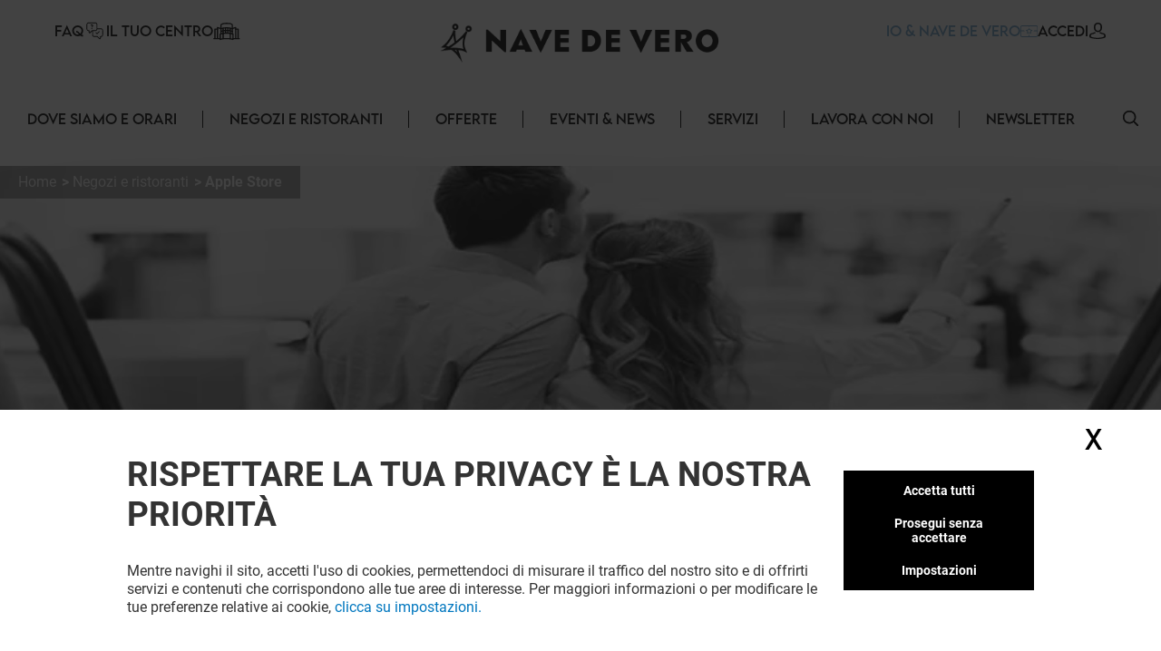

--- FILE ---
content_type: text/css; charset=UTF-8
request_url: https://nave-de-vero.klepierre.it/_next/static/css/5dc812b6478534de.css
body_size: 2809
content:
.SwitchButtons_wrapper__JIz9g{margin-top:2.5rem;margin-bottom:2.5rem;display:flex;width:100%;justify-content:center}.SwitchButtons_item__IoVyA{border-width:2px 0 2px 2px;--tw-border-opacity:1;border-color:rgb(0 0 0/var(--tw-border-opacity));--tw-bg-opacity:1;background-color:rgb(255 255 255/var(--tw-bg-opacity));font-size:.75rem;line-height:1rem;text-transform:none;--tw-text-opacity:1;color:rgb(0 0 0/var(--tw-text-opacity));transition-property:all;transition-timing-function:cubic-bezier(.4,0,.2,1);transition-duration:.15s}.SwitchButtons_item__IoVyA:last-child{border-right-width:2px}.SwitchButtons_item__IoVyA:hover{--tw-border-opacity:1;border-color:rgb(114 168 208/var(--tw-border-opacity));--tw-text-opacity:1;color:rgb(114 168 208/var(--tw-text-opacity))}.SwitchButtons_item__IoVyA:hover+.SwitchButtons_item__IoVyA{--tw-border-opacity:1;border-left-color:rgb(114 168 208/var(--tw-border-opacity))}.SwitchButtons_item__IoVyA.SwitchButtons_active__M1R8j{--tw-border-opacity:1;border-color:rgb(114 168 208/var(--tw-border-opacity));--tw-bg-opacity:1;background-color:rgb(114 168 208/var(--tw-bg-opacity));--tw-text-opacity:1;color:rgb(255 255 255/var(--tw-text-opacity));border-left:2px solid #000}.SwitchButtons_item__IoVyA.SwitchButtons_active__M1R8j:first-child{--tw-border-opacity:1;border-color:rgb(114 168 208/var(--tw-border-opacity))}.SwitchButtons_item__IoVyA.SwitchButtons_active__M1R8j:hover+.SwitchButtons_item__IoVyA{--tw-border-opacity:1;border-left-color:rgb(0 0 0/var(--tw-border-opacity))}.EventListing_wrapper__wibWx{margin:2.5rem auto 4rem;width:100%;max-width:1178px;padding-left:30px;padding-right:30px}@media (min-width:768px){.EventListing_wrapper__wibWx{padding-left:0;padding-right:0}}.EventListing_title__ay5IB{margin-bottom:2.5rem}.EventListing_showMore__JjuOI{width:100%;text-align:center}.EventListing_showMore__JjuOI button{margin-left:auto;margin-right:auto;margin-top:1rem;min-width:200px}@media (min-width:768px){.EventListing_tile__EoZP7{height:570px;width:570px!important}}.EventListing_noResultTitle__roY7t{margin-bottom:30px;text-align:center;font-family:var(--lemon-milk-pro);font-size:29px;font-weight:600;line-height:2.25rem}@media (min-width:768px){.EventListing_noResultTitle__roY7t{margin-bottom:21px}}.EventListing_noResultDescription__FpObS{margin:auto;max-width:387px;text-align:center;font-family:var(--roboto);font-size:16px}.EventListing_noResultContainer__GNijW{margin:auto;max-width:250px}@media (min-width:768px){.EventListing_noResultContainer__GNijW{width:100%;max-width:-moz-fit-content;max-width:fit-content}}.NewsTileLogo_title__xJ_EE{margin-bottom:24px;font-family:var(--lemon-milk-pro);font-size:24px;font-weight:600;line-height:1.75rem}@media (min-width:768px){.NewsTileLogo_title__xJ_EE{font-size:30px;line-height:2.5rem}}.NewsTileLogo_abstract__qh8d_{margin-bottom:30px;font-family:var(--roboto);font-size:16px}.NewsTileLogo_newsTileLogoDetails__NbiE5{display:flex;height:-moz-fit-content;height:fit-content;flex-direction:column;justify-content:space-between;--tw-bg-opacity:1;background-color:rgb(143 196 235/var(--tw-bg-opacity));padding:22px 15px 20px}@media (min-width:768px){.NewsTileLogo_newsTileLogoDetails__NbiE5{height:320px;padding-left:45px;padding-right:45px;padding-bottom:30px}}.NewsTileLogo_newsTileLogoImages__XDlX3{position:relative}.NewsTileLogo_brandLogo__0PBpw{position:absolute;top:0;left:50%;max-width:95px;--tw-translate-x:-50%;--tw-translate-y:-50%;transform:translate(var(--tw-translate-x),var(--tw-translate-y)) rotate(var(--tw-rotate)) skewX(var(--tw-skew-x)) skewY(var(--tw-skew-y)) scaleX(var(--tw-scale-x)) scaleY(var(--tw-scale-y));--tw-bg-opacity:1;background-color:rgb(255 255 255/var(--tw-bg-opacity));-o-object-fit:contain;object-fit:contain;padding:.75rem}@media (min-width:768px){.NewsTileLogo_brandLogo__0PBpw{max-height:100px;max-width:200px}}.NewsTileLogo_newsTileLogoWrapper__znNys{margin-top:1.25rem}@media (min-width:768px){.NewsTileLogo_newsTileLogoWrapper__znNys{margin-top:48px;height:auto;width:570px}}.NewsTileLogo_buttonLabel__2b0Et{margin-left:auto;margin-right:auto;background-color:transparent;font-size:16px;--tw-text-opacity:1;color:rgb(0 0 0/var(--tw-text-opacity))}.NewsTileLogo_tileImage__R0IUR{max-height:250px;width:100%;-o-object-fit:cover;object-fit:cover}@media (min-width:768px){.NewsTileLogo_tileImage__R0IUR{min-height:250px!important}}.FormBuilder_customCheckbox__qdGVV input[type=checkbox]{position:relative;height:1.5rem;width:1.5rem;cursor:pointer;-webkit-appearance:none;-moz-appearance:none;appearance:none;border-width:1px;--tw-border-opacity:1;border-color:rgb(0 0 0/var(--tw-border-opacity))}.FormBuilder_customCheckbox__qdGVV input[type=checkbox]:before{position:absolute;left:.5rem;top:.25rem;--tw-text-opacity:1;color:rgb(255 255 255/var(--tw-text-opacity));--tw-content:"";content:var(--tw-content)}.FormBuilder_customCheckbox__qdGVV input[type=checkbox]:checked:before{height:14px;width:6px;--tw-rotate:45deg;transform:translate(var(--tw-translate-x),var(--tw-translate-y)) rotate(var(--tw-rotate)) skewX(var(--tw-skew-x)) skewY(var(--tw-skew-y)) scaleX(var(--tw-scale-x)) scaleY(var(--tw-scale-y));border-right-width:2px;border-bottom-width:2px;--tw-border-opacity:1;border-color:rgb(0 0 0/var(--tw-border-opacity));content:var(--tw-content);--tw-text-opacity:1;color:rgb(0 0 0/var(--tw-text-opacity))}.FormBuilder_checkboxInput__RxF80{align-items:flex-start;border-style:none;padding-right:20px}.FormBuilder_formText__WL8yV a{cursor:pointer;--tw-text-opacity:1;color:rgb(0 123 255/var(--tw-text-opacity))}.FormBuilder_form__cq2js{max-width:400px}@media (min-width:768px){.FormBuilder_form__cq2js{min-width:375px}}.FormBuilder_groupFields__o8BF5{margin-bottom:12px;display:flex;flex-direction:row;flex-wrap:wrap;align-items:center;justify-content:space-between}.FormBuilder_radio__Mh7Xz{display:flex;height:44px;width:100%;align-items:center;justify-content:center;border-width:2px;border-style:solid;--tw-border-opacity:1;border-color:rgb(0 0 0/var(--tw-border-opacity));font-size:13px;font-weight:600}.FormBuilder_errorStyle__kW1N4{border-width:1px;border-style:solid;--tw-border-opacity:1!important;border-color:rgb(185 28 28/var(--tw-border-opacity))!important}.FormBuilder_errorMessage__L_NzX{margin-bottom:15px}.FormBuilder_apiError__J61UN,.FormBuilder_errorMessage__L_NzX{font-size:13px;--tw-text-opacity:1;color:rgb(222 70 88/var(--tw-text-opacity))}.FormBuilder_apiError__J61UN{padding-top:10px;padding-bottom:10px}.FormBuilder_dateofbirthField__fxF7N{margin-bottom:12px;height:44px;padding-left:16px!important;padding-right:16px!important;font-size:13px;--tw-text-opacity:1;color:rgb(155 155 155/var(--tw-text-opacity))}@media (min-width:768px){.FormBuilder_textWrapper__Eiq3t{width:400px}}.FormBuilder_textArea__bzVsi{position:relative;padding-top:1rem;padding-left:1rem;padding-right:2rem;font-size:13px}.FormBuilder_textAreaWrapper__1GRpb{margin-top:.75rem}.FormBuilder_mainContainer__3DLXi{position:relative;margin-left:auto;margin-right:auto;display:flex;flex-direction:column;align-items:center;justify-content:center;gap:1rem;padding-left:15px;padding-right:15px}@media (min-width:768px){.FormBuilder_mainContainer__3DLXi{padding-left:0;padding-right:0}}.FormBuilder_inputsContainer__TIR0H{display:flex;flex-direction:column;gap:.75rem}.FormBuilder_btnContainer__fFtbp{margin-top:2.5rem;display:flex;align-items:center;justify-content:center}.FormBuilder_itemsWrapper__elC5f{display:flex;width:100%;flex-direction:column}@media (min-width:768px){.FormBuilder_itemsWrapper__elC5f{width:400px;flex-direction:row;flex-wrap:wrap;justify-content:space-between}}.FormBuilder_itemOne__yBFRW,.FormBuilder_itemTwo___gjgV{margin-top:1rem;display:flex;align-items:center;gap:1rem}@media (min-width:768px){.FormBuilder_itemTwo___gjgV{margin-left:auto;margin-right:auto}}.FormBuilder_itemThree__z13Zj{display:flex;align-items:center;gap:1rem}.FormBuilder_captchaContainer__76ikG{margin-top:3rem;display:flex;align-items:center;justify-content:center}.FormBuilder_recaptchaWrapper__MVvNX{margin-bottom:20px;display:flex;flex-direction:row;justify-content:center}.FormBuilder_radioActivated__Gp3lR{border-width:0;--tw-bg-opacity:1;background-color:rgb(104 154 192/var(--tw-bg-opacity));--tw-text-opacity:1;color:rgb(255 255 255/var(--tw-text-opacity))}.FormProfil_custom__32xGS input[type=text]{overflow:hidden}@media (min-width:768px){.FormProfil_custom__32xGS input[type=text]{padding-left:10px}}.FormProfil_mainContainer__DFC0S{display:flex;width:100%;flex-direction:column;gap:.5rem;padding-top:2rem}@media (min-width:768px){.FormProfil_mainContainer__DFC0S{flex-direction:row}}.FormProfil_leftContainer__KhioU{width:100%}@media (min-width:768px){.FormProfil_leftContainer__KhioU{width:50%}}.FormProfil_leftText__RZ41j{padding-bottom:.5rem;font-weight:700}.FormProfil_leftInput__0wLEq{margin-bottom:.5rem;width:100%}.FormProfil_rightContainer__0ZrDv{display:flex;width:100%;flex-direction:column}@media (min-width:768px){.FormProfil_rightContainer__0ZrDv{width:50%}}.FormProfil_headings__pNtUQ,.FormProfil_rightText__8zWpf{padding-bottom:.5rem;font-weight:700}.FormProfil_rightText__8zWpf{padding-top:.25rem}.FormProfil_rightTextContainer__lw9bl{margin-top:.75rem;margin-bottom:1.5rem}.textArea{height:144px;width:100%;resize:none;border-width:1px;--tw-border-opacity:1;border-color:rgb(0 0 0/var(--tw-border-opacity))}.textArea::-moz-placeholder{--tw-text-opacity:1;color:rgb(138 138 138/var(--tw-text-opacity))}.textArea::placeholder{--tw-text-opacity:1;color:rgb(138 138 138/var(--tw-text-opacity))}.textArea:focus{outline:2px solid transparent;outline-offset:2px}.ThankYou_SentPage__uK3pv{display:flex;flex-direction:column;align-items:center}.ThankYou_SentPageWrapper__Q0hNu{top:116px;margin:-.625rem auto 0;max-width:290px;padding-bottom:.25rem;background:#fff}.ThankYou_SentPageTitle__sEKe1{margin-bottom:0;padding-bottom:30px;text-align:center;font-size:1.875rem;font-weight:600;text-transform:uppercase;line-height:2.25rem;font-family:Lemon Milk Pro}.ThankYou_SentPageContent__HFmSY{max-width:290px;text-align:center;font-size:1rem;line-height:1.5rem;font-weight:400;line-height:19px;font-family:Roboto}.ThankYou_SentPageContent__HFmSY span{margin-left:-3px;font-size:1.125rem;line-height:1.75rem;font-weight:500;line-height:22px}.ThankYou_SentPageContent__HFmSY p{margin-left:-.25rem;padding-top:15px}.ThankYou_SentPageSuccessIcon__u_T_b{margin:10px auto 20px;padding-top:5px;text-align:center}@media screen and (min-width:910px){.ThankYou_SentPageWrapper__Q0hNu{margin:0 auto;min-width:778px;padding-top:1rem;padding-bottom:0}.ThankYou_SentPageTitle__sEKe1{margin-top:2rem;padding-bottom:35px;font-size:37px;line-height:44px}.ThankYou_SentPageContent__HFmSY{min-width:778px;padding-bottom:107px}.ThankYou_SentPageSuccessIcon__u_T_b{margin-bottom:2rem;padding-top:0}.ThankYou_SentPageContent__HFmSY p{margin-left:0;padding-top:1rem}.ThankYou_SentPageContent__HFmSY span{margin-left:0}}.FormModal_modal__HQfta{position:fixed;top:0;z-index:50;height:150px;width:100%;border-radius:.25rem;border-width:2px;border-style:solid;--tw-border-opacity:1;border-color:rgb(0 0 0/var(--tw-border-opacity));--tw-bg-opacity:1;background-color:rgb(255 255 255/var(--tw-bg-opacity))}@media (min-width:768px){.FormModal_modal__HQfta{position:absolute;top:50%;left:50%;--tw-translate-x:-50%;--tw-translate-y:-50%;transform:translate(var(--tw-translate-x),var(--tw-translate-y)) rotate(var(--tw-rotate)) skewX(var(--tw-skew-x)) skewY(var(--tw-skew-y)) scaleX(var(--tw-scale-x)) scaleY(var(--tw-scale-y))}}.FormModal_close__IzarL{position:absolute;right:20px;top:20px;cursor:pointer}.FormModal_modalContent__gLods{display:flex;height:100%;width:100%;flex-direction:row;align-items:center;justify-content:center}.FormModal_text__qI8P2{font-family:var(--lemon-milk-pro);font-size:16px}.FormModal_overlay__tgPlN{position:fixed;top:0;z-index:10;height:100%;width:100%;--tw-bg-opacity:1;background-color:rgb(0 0 0/var(--tw-bg-opacity));opacity:.5}.ThankYouButtonMessage_ButtonConfirmWrapper___bsX_{margin-top:25px;margin-bottom:25px;display:flex;height:105px;align-items:center;justify-content:center;--tw-bg-opacity:1;background-color:rgb(239 239 239/var(--tw-bg-opacity));padding-left:20px;padding-right:20px}.ThankYouButtonMessage_ButtonConfirmIcon__VV7WB{margin-right:20px}.ThankYouButtonMessage_ButtonConfirmMessage__u_ehW{font-weight:400;--tw-text-opacity:1;color:rgb(0 0 0/var(--tw-text-opacity))}.Influencer_InfluencerCard__KB4Hr{margin-bottom:.5rem;display:flex;flex-direction:column;border-left-style:solid;border-right-style:solid;--tw-border-opacity:1;border-top:2px solid rgb(0 0 0/var(--tw-border-opacity));border-bottom:2px solid rgb(0 0 0/var(--tw-border-opacity));padding:29px 0}.Influencer_InfluencerCard__picture__h50uF{width:100%}.Influencer_InfluencerCard__KB4Hr p{line-height:21px;color:16}.Influencer_desc__YD7ia{font-family:var(--lemon-milk-pro);font-size:16px}@media (min-width:992px){.Influencer_InfluencerCard__KB4Hr{margin:auto;max-width:792px;flex-direction:row}.Influencer_InfluencerCard__picture__h50uF{margin-right:29px;width:379px}.Influencer_InfluencerCard__KB4Hr p{margin-bottom:9px}}.Influencer_Link__8Fnog{cursor:pointer;font-size:19px;font-weight:500;font-family:Lemon Milk Pro}.Influencer_InfluencerCard__content__tdJv2{display:flex;flex-direction:column;justify-content:center}.LoyaltyTiles_wrapper__VNLEq{position:relative;margin:35px auto;width:100%;max-width:1178px;padding-top:0}@media (min-width:991px){.LoyaltyTiles_wrapper__VNLEq{margin:75px auto 60px}}.LoyaltyTiles_tiles_wrapper__QTrsa{margin-top:1.75rem;display:flex;max-width:1178px;flex-wrap:wrap;justify-content:center;gap:1.25rem}@media (min-width:768px){.LoyaltyTiles_tiles_wrapper__QTrsa{margin-left:2rem;margin-right:2rem}}@media (min-width:991px){.LoyaltyTiles_tiles_wrapper__QTrsa{flex-wrap:nowrap;justify-content:flex-start}}.LoyaltyTiles_splide_Wrapper__XUQHz{max-width:1178px}.LoyaltyTiles_sliderContainer__YFpVt{margin-left:auto;margin-right:auto;height:484px;width:-moz-fit-content;width:fit-content}.LoyaltyTiles_description__jC2Yz{max-width:820px;padding-left:1.75rem;padding-right:1.75rem;font-family:var(--lemon-milk-pro);font-size:1.125rem;font-weight:600;line-height:1.5rem}@media (min-width:991px){.LoyaltyTiles_description__jC2Yz{font-size:1.25rem;line-height:1.75rem}}.LoyaltyTiles_partner-offer-logo__EMr7V{height:100%;width:130px}.LoyaltyTiles_arrow_container__BN6st{position:absolute;top:38%;display:flex;width:100%;flex-direction:row;justify-content:space-between}.LoyaltyTiles_left_arrow_container__rVBae{background-color:unset;display:unset;min-width:unset}.LoyaltyTiles_left_arrow_container__rVBae:disabled{visibility:hidden}.LoyaltyTiles_right_arrow_container__hQNq_{background-color:unset;display:unset;min-width:unset}.LoyaltyTiles_right_arrow_container__hQNq_:disabled{visibility:hidden}

--- FILE ---
content_type: text/x-component
request_url: https://nave-de-vero.klepierre.it/offerte?_rsc=clawq
body_size: 29611
content:
3:I[4707,[],""]
5:I[36423,[],""]
4:["path","offerte","oc"]
0:["fOuD31Bp_95iQeuYD-7_k",[[["",{"children":[["path","offerte","oc"],{"children":["__PAGE__",{}]}]},"$undefined","$undefined",true],["",{"children":[["path","offerte","oc"],{"children":["__PAGE__",{},[["$L1","$L2",[["$","link","0",{"rel":"stylesheet","href":"/_next/static/css/d00e842012924aff.css","precedence":"next","crossOrigin":"$undefined"}],["$","link","1",{"rel":"stylesheet","href":"/_next/static/css/09cde86d9b3cfc7f.css","precedence":"next","crossOrigin":"$undefined"}],["$","link","2",{"rel":"stylesheet","href":"/_next/static/css/4e96d6965903a38a.css","precedence":"next","crossOrigin":"$undefined"}],["$","link","3",{"rel":"stylesheet","href":"/_next/static/css/58e14fc28715e910.css","precedence":"next","crossOrigin":"$undefined"}],["$","link","4",{"rel":"stylesheet","href":"/_next/static/css/afebdbfc34020531.css","precedence":"next","crossOrigin":"$undefined"}],["$","link","5",{"rel":"stylesheet","href":"/_next/static/css/d54563b15814b6a5.css","precedence":"next","crossOrigin":"$undefined"}],["$","link","6",{"rel":"stylesheet","href":"/_next/static/css/3c5ef044b5b83bec.css","precedence":"next","crossOrigin":"$undefined"}],["$","link","7",{"rel":"stylesheet","href":"/_next/static/css/4d644c63222327ff.css","precedence":"next","crossOrigin":"$undefined"}],["$","link","8",{"rel":"stylesheet","href":"/_next/static/css/05e8a8eb7beaa86d.css","precedence":"next","crossOrigin":"$undefined"}],["$","link","9",{"rel":"stylesheet","href":"/_next/static/css/0347157b1613a641.css","precedence":"next","crossOrigin":"$undefined"}],["$","link","10",{"rel":"stylesheet","href":"/_next/static/css/a1bcb10197731829.css","precedence":"next","crossOrigin":"$undefined"}],["$","link","11",{"rel":"stylesheet","href":"/_next/static/css/5dc812b6478534de.css","precedence":"next","crossOrigin":"$undefined"}],["$","link","12",{"rel":"stylesheet","href":"/_next/static/css/84e7778705649290.css","precedence":"next","crossOrigin":"$undefined"}],["$","link","13",{"rel":"stylesheet","href":"/_next/static/css/35b30529cf8367fb.css","precedence":"next","crossOrigin":"$undefined"}],["$","link","14",{"rel":"stylesheet","href":"/_next/static/css/3e784284e80b85be.css","precedence":"next","crossOrigin":"$undefined"}],["$","link","15",{"rel":"stylesheet","href":"/_next/static/css/e744a84d7f96d1e4.css","precedence":"next","crossOrigin":"$undefined"}],["$","link","16",{"rel":"stylesheet","href":"/_next/static/css/4e92ac4272811030.css","precedence":"next","crossOrigin":"$undefined"}],["$","link","17",{"rel":"stylesheet","href":"/_next/static/css/c30918426dfd6805.css","precedence":"next","crossOrigin":"$undefined"}]]],null],null]},[null,["$","$L3",null,{"parallelRouterKey":"children","segmentPath":["children","$4","children"],"error":"$undefined","errorStyles":"$undefined","errorScripts":"$undefined","template":["$","$L5",null,{}],"templateStyles":"$undefined","templateScripts":"$undefined","notFound":"$undefined","notFoundStyles":"$undefined"}]],null]},[[[["$","link","0",{"rel":"stylesheet","href":"/_next/static/css/2518aac1e55a10a4.css","precedence":"next","crossOrigin":"$undefined"}],["$","link","1",{"rel":"stylesheet","href":"/_next/static/css/366475c88abebaf5.css","precedence":"next","crossOrigin":"$undefined"}],["$","link","2",{"rel":"stylesheet","href":"/_next/static/css/428352451aefa437.css","precedence":"next","crossOrigin":"$undefined"}],["$","link","3",{"rel":"stylesheet","href":"/_next/static/css/810b9983fc095a95.css","precedence":"next","crossOrigin":"$undefined"}],["$","link","4",{"rel":"stylesheet","href":"/_next/static/css/afef71a37124a097.css","precedence":"next","crossOrigin":"$undefined"}],["$","link","5",{"rel":"stylesheet","href":"/_next/static/css/2e96c2aac44f279b.css","precedence":"next","crossOrigin":"$undefined"}]],"$L6"],null],null],["$L7",null]]]]
d:I[81944,["906","static/chunks/906-6e006a3dc8082e70.js","617","static/chunks/617-3cfbbe9097748bfc.js","185","static/chunks/app/layout-1a3014ea60293741.js"],"default"]
e:I[12144,["906","static/chunks/906-6e006a3dc8082e70.js","617","static/chunks/617-3cfbbe9097748bfc.js","185","static/chunks/app/layout-1a3014ea60293741.js"],"default"]
6:["$","html",null,{"lang":"it-IT","data-mall":"Nave De Vero","children":["$","body",null,{"children":["$L8","$L9","$La","$Lb","$Lc",["$","$Ld",null,{}],["$","$Le",null,{"cookieConsentRsc":{"message":"Il contenuto Ã¨ nascosto perchÃ© hai rifiutato l'uso dei cookie funzionali.\r\r\n\r\r\nCliccando su Â«AccettoÂ» consentirai il funzionamento dei cookie di terze parti e potrai vedere il contenuto nascosto. Puoi modificare il tuo consenso ai cookie in qualsiasi momento nella pagina di gestione dei cookie.","btnLabel":"ACCETTO"}}]]}]}]
f:I[29765,["601","static/chunks/app/error-4e62e63c9e91ad13.js"],"default"]
11:I[64914,["906","static/chunks/906-6e006a3dc8082e70.js","284","static/chunks/284-6466c46ad2934d4f.js","617","static/chunks/617-3cfbbe9097748bfc.js","583","static/chunks/583-c11489f577090dba.js","41","static/chunks/app/%5B%5B...path%5D%5D/page-4f7ae66f3dde2946.js"],"DefaultUniformClientContext"]
12:"$Sreact.suspense"
13:I[64914,["906","static/chunks/906-6e006a3dc8082e70.js","284","static/chunks/284-6466c46ad2934d4f.js","617","static/chunks/617-3cfbbe9097748bfc.js","583","static/chunks/583-c11489f577090dba.js","41","static/chunks/app/%5B%5B...path%5D%5D/page-4f7ae66f3dde2946.js"],"UniformScript"]
9:[["$","$L3",null,{"parallelRouterKey":"children","segmentPath":["children"],"error":"$f","errorStyles":[["$","link","0",{"rel":"stylesheet","href":"/_next/static/css/c30918426dfd6805.css","precedence":"next","crossOrigin":"$undefined"}]],"errorScripts":[],"template":["$","$L5",null,{}],"templateStyles":"$undefined","templateScripts":"$undefined","notFound":"$L10","notFoundStyles":[["$","link","0",{"rel":"stylesheet","href":"/_next/static/css/d00e842012924aff.css","precedence":"next","crossOrigin":"$undefined"}],["$","link","1",{"rel":"stylesheet","href":"/_next/static/css/09cde86d9b3cfc7f.css","precedence":"next","crossOrigin":"$undefined"}],["$","link","2",{"rel":"stylesheet","href":"/_next/static/css/4e96d6965903a38a.css","precedence":"next","crossOrigin":"$undefined"}],["$","link","3",{"rel":"stylesheet","href":"/_next/static/css/58e14fc28715e910.css","precedence":"next","crossOrigin":"$undefined"}],["$","link","4",{"rel":"stylesheet","href":"/_next/static/css/afebdbfc34020531.css","precedence":"next","crossOrigin":"$undefined"}],["$","link","5",{"rel":"stylesheet","href":"/_next/static/css/d54563b15814b6a5.css","precedence":"next","crossOrigin":"$undefined"}],["$","link","6",{"rel":"stylesheet","href":"/_next/static/css/3c5ef044b5b83bec.css","precedence":"next","crossOrigin":"$undefined"}],["$","link","7",{"rel":"stylesheet","href":"/_next/static/css/4d644c63222327ff.css","precedence":"next","crossOrigin":"$undefined"}],["$","link","8",{"rel":"stylesheet","href":"/_next/static/css/05e8a8eb7beaa86d.css","precedence":"next","crossOrigin":"$undefined"}],["$","link","9",{"rel":"stylesheet","href":"/_next/static/css/0347157b1613a641.css","precedence":"next","crossOrigin":"$undefined"}],["$","link","10",{"rel":"stylesheet","href":"/_next/static/css/a1bcb10197731829.css","precedence":"next","crossOrigin":"$undefined"}],["$","link","11",{"rel":"stylesheet","href":"/_next/static/css/5dc812b6478534de.css","precedence":"next","crossOrigin":"$undefined"}],["$","link","12",{"rel":"stylesheet","href":"/_next/static/css/84e7778705649290.css","precedence":"next","crossOrigin":"$undefined"}],["$","link","13",{"rel":"stylesheet","href":"/_next/static/css/35b30529cf8367fb.css","precedence":"next","crossOrigin":"$undefined"}],["$","link","14",{"rel":"stylesheet","href":"/_next/static/css/3e784284e80b85be.css","precedence":"next","crossOrigin":"$undefined"}],["$","link","15",{"rel":"stylesheet","href":"/_next/static/css/e744a84d7f96d1e4.css","precedence":"next","crossOrigin":"$undefined"}],["$","link","16",{"rel":"stylesheet","href":"/_next/static/css/4e92ac4272811030.css","precedence":"next","crossOrigin":"$undefined"}],["$","link","17",{"rel":"stylesheet","href":"/_next/static/css/c30918426dfd6805.css","precedence":"next","crossOrigin":"$undefined"}]]}],["$","$L11",null,{"manifest":{"project":{"pz":{},"test":{}}},"disableDevTools":false,"defaultConsent":true,"experimentalQuirkSerialization":false}],["$","$12",null,{"fallback":"$undefined","children":["$","$L13",null,{}]}]]
14:I[36995,["906","static/chunks/906-6e006a3dc8082e70.js","617","static/chunks/617-3cfbbe9097748bfc.js","185","static/chunks/app/layout-1a3014ea60293741.js"],"default"]
15:I[25862,["906","static/chunks/906-6e006a3dc8082e70.js","284","static/chunks/284-6466c46ad2934d4f.js","617","static/chunks/617-3cfbbe9097748bfc.js","583","static/chunks/583-c11489f577090dba.js","41","static/chunks/app/%5B%5B...path%5D%5D/page-4f7ae66f3dde2946.js"],"default"]
b:["$","$L14",null,{"uniformData":{"id":"Registration Popin","title":"BENVENUTO","bannerTitle":"","description":"Congratulazioni! Ora sei iscritto a IO & NAVE DE VERO. Per usufruire di tutti i vantaggi del programma, scarica l'app e registrati!","popinImg":{"desktop":"https://img.uniform.global/p/fo0z9lotSYi0rYWI_-i1IQ/uufS5__YThSXxzijkkECjw-Loyalty_All_778X569.jpg","tablet":"https://img.uniform.global/p/fo0z9lotSYi0rYWI_-i1IQ/uufS5__YThSXxzijkkECjw-Loyalty_All_778X569.jpg","mobile":"https://img.uniform.global/p/fo0z9lotSYi0rYWI_-i1IQ/uufS5__YThSXxzijkkECjw-Loyalty_All_778X569.jpg"},"backgroundImg":"https://img.uniform.global/p/fo0z9lotSYi0rYWI_-i1IQ/uufS5__YThSXxzijkkECjw-Loyalty_All_778X569.jpg"},"children":["$","$L15",null,{"socialData":[{"projectId":"7e8d33f6-5a2d-4988-b4ad-8588ffe8b521","state":0,"created":"2024-11-05T01:15:33.617804+00:00","modified":"2025-09-23T10:54:03.530487+00:00","pattern":false,"entry":{"type":"mobileApp","_id":"586ad2eb-d42b-440c-8c49-55b2d97cb30f","_name":"AppleStore","_slug":"applestore","fields":{"displayName":{"type":"text","value":"AppleStore"},"mobileAppIcon":{"type":"asset","value":[{"_id":"e0c3dcb0-78e1-4b3c-8aff-c7cdd9ac241b","type":"image","fields":{"id":{"type":"text","value":"d76e126d-3e6b-4cee-89fe-257e9b505a84"},"url":{"value":"https://img.uniform.global/p/fo0z9lotSYi0rYWI_-i1IQ/m_ToTz_gTkWLvqizg949tg-logoapplestoreit.png","type":"text"},"size":{"value":4786,"type":"number"},"title":{"type":"text","value":"Loyalty/LogoAppleStoreIT"},"width":{"value":137,"type":"number"},"height":{"value":45,"type":"number"},"mediaType":{"value":"image/png","type":"text"},"description":{"type":"text","value":"_path: /Project/Klepierre/Italy/PortaDiRoma/Loyalty/LogoAppleStoreIT\r\n_itemid: d76e126d-3e6b-4cee-89fe-257e9b505a84\r\n_assetid: bd069281-e6d6-4d6c-a97c-b9b749a83166"}},"_source":"uniform-assets"}]},"mobileMediaLink":{"type":"link","value":{"path":"https://apps.apple.com/it/app/io-nave-de-vero/id1589795200?pt=2198197&ct=website&mt=8","type":"url"}}},"_locales":["it-IT"]}},{"projectId":"7e8d33f6-5a2d-4988-b4ad-8588ffe8b521","state":0,"created":"2024-11-05T01:15:12.349111+00:00","modified":"2025-09-23T11:08:14.751581+00:00","pattern":false,"entry":{"type":"mobileApp","_id":"16934cec-54f2-423c-a2ef-cdca45e7c7ce","_name":"Playstore","_slug":"playstore","fields":{"displayName":{"type":"text","value":"Playstore"},"mobileAppIcon":{"type":"asset","value":[{"_id":"ea70c698-8dc7-4f42-8ca1-94c9f3253ec7","type":"image","fields":{"id":{"type":"text","value":"6ab55868-2575-4ebf-b7b3-62972822c093"},"url":{"value":"https://img.uniform.global/p/fo0z9lotSYi0rYWI_-i1IQ/YE94KXqvQZWuIZ-ip2Hbrg-logogoogleplayit.png","type":"text"},"size":{"value":5581,"type":"number"},"title":{"type":"text","value":"Loyalty/LogoGooglePlayIT"},"width":{"value":137,"type":"number"},"height":{"value":45,"type":"number"},"mediaType":{"value":"image/png","type":"text"},"description":{"type":"text","value":"_path: /Project/Klepierre/Italy/PortaDiRoma/Loyalty/LogoGooglePlayIT\r\n_itemid: 6ab55868-2575-4ebf-b7b3-62972822c093\r\n_assetid: 7a0e1c4b-dcc6-4d4b-959c-3bcad417abce"}},"_source":"uniform-assets"}]},"mobileMediaLink":{"type":"link","value":{"path":"https://play.google.com/store/apps/details?id=com.klepierre.loyalty_program_navede_vero&utm_source=website&utm_campaign=website_generic&hl=it","type":"url"}}},"_locales":["it-IT"]}}],"appIntroTxt":"Congratulazioni! Ora sei iscritto a IO & NAVE DE VERO. Per usufruire di tutti i vantaggi del programma, scarica l'app e registrati!","className":"accountPopin"}]}]
17:I[46422,["906","static/chunks/906-6e006a3dc8082e70.js","284","static/chunks/284-6466c46ad2934d4f.js","617","static/chunks/617-3cfbbe9097748bfc.js","583","static/chunks/583-c11489f577090dba.js","41","static/chunks/app/%5B%5B...path%5D%5D/page-4f7ae66f3dde2946.js"],"default"]
10:["$L16",[[["$","$L17",null,{"previewMode":"$undefined","page":{"virtualTitle":"Error 404","path":"/error-404","title":"Error 404","type":"error404","searchParams":"$undefined"}}],["$","div",null,{"className":"ErrorComponent_ErrorPage__iD34r","children":[["$","div",null,{"className":"ErrorComponent_ErrorPageImage____xtq","children":["$","picture",null,{"children":[["$","source",null,{"srcSet":"/.netlify/images?url=https://img.uniform.global/p/fo0z9lotSYi0rYWI_-i1IQ/e7d5O4v8TiCKNJiya5ezmw-error_500_large_1920x58041.jpg","media":"(min-width: 1200px)"}],["$","source",null,{"srcSet":"/.netlify/images?url=https://img.uniform.global/p/fo0z9lotSYi0rYWI_-i1IQ/Mx053xspRFm9F74GFPTYIA-error_500_desktop_1200x58034.jpg","media":"(min-width: 769px)"}],["$","source",null,{"srcSet":"/.netlify/images?url=https://img.uniform.global/p/fo0z9lotSYi0rYWI_-i1IQ/YSWqzA7qRImAgoKwj5Jxdw-error_500_tablet_768x38828.jpg","media":"(min-width: 480px)"}],["$","img",null,{"src":"/.netlify/images?url=https://img.uniform.global/p/fo0z9lotSYi0rYWI_-i1IQ/ruU5G7zbRbSX1BkLkD7Z_w-error_500_mobile_480x38893.jpg","alt":"ERROR_500/ERROR_500_MOBILE_480x38893","width":1920,"height":580}]]}]}],["$","div",null,{"className":"ErrorComponent_ErrorPageContentWrapper__WyPVD","children":["$","div",null,{"className":"ErrorComponent_ErrorPageContent__qVcw5 container","children":[["$","h1",null,{"className":"ErrorComponent_ErrorPageTitle__5_GVG","children":"Non Ã¨ colpa tua, siamo noi!"}],["$","p",null,{"children":"Errore 404: non abbiamo trovato la pagina che stavi cercando. lascia che ti aiutiamo a trovare quello che stai cercando:"}],["$","div",null,{"className":"ErrorComponent_ErrorPageLinkContainer__4e2BM","dangerouslySetInnerHTML":{"__html":"<p><a href=\"/\">Torna alla Home page</a><a href=\"/dove-siamo-orari\">Dove siamo e orari</a><a href=\"/negozi-ristoranti\">Negozi &amp; Ristoranti</a><a href=\"/contattaci\">Contattaci</a></p>"}}]]}]}]]}]]]]
18:I[64914,["906","static/chunks/906-6e006a3dc8082e70.js","284","static/chunks/284-6466c46ad2934d4f.js","617","static/chunks/617-3cfbbe9097748bfc.js","583","static/chunks/583-c11489f577090dba.js","41","static/chunks/app/%5B%5B...path%5D%5D/page-4f7ae66f3dde2946.js"],"ContextUpdateTransferClient"]
16:["$","$L18",null,{"ts":1765203657212,"update":{"params":{"path":"error-404"},"searchParams":"$undefined","cookies":{},"quirks":{"vc-country":"unknown","vc-region":"unknown","vc-city":"unknown"}}}]
19:I[41087,["906","static/chunks/906-6e006a3dc8082e70.js","617","static/chunks/617-3cfbbe9097748bfc.js","185","static/chunks/app/layout-1a3014ea60293741.js"],"default"]
1a:I[10998,["906","static/chunks/906-6e006a3dc8082e70.js","617","static/chunks/617-3cfbbe9097748bfc.js","185","static/chunks/app/layout-1a3014ea60293741.js"],"default"]
a:["$","$L19",null,{"socialData":{"title":"Il divertimento non si ferma quando vai via da Nave De Vero, continua sui social!","socialList":[{"href":"https://www.facebook.com/NavedeVero","img":{"src":"https://img.uniform.global/p/fo0z9lotSYi0rYWI_-i1IQ/KOoSiJYBTpOujIQqn-TIzA-facebook-icon.svg","alt":"Facebook","width":1,"height":1}},{"href":"https://www.instagram.com/navedevero/","img":{"src":"https://img.uniform.global/p/fo0z9lotSYi0rYWI_-i1IQ/fU28OKFNQfe_U46PjSzX3A-instagram-logo.svg","alt":"Instagram","width":1,"height":1}},{"href":"https://www.tiktok.com/@navedevero","img":{"src":"https://img.uniform.global/p/fo0z9lotSYi0rYWI_-i1IQ/k0sgdPWqT7-U-zqgJpJHFA-logo-tiktok.png","alt":"TikTok","width":30,"height":34}}],"className":"bg-klp_dark-400"},"links":{"title":"IL TUO NAVE DE VERO","links":[{"href":"/loyalty-landing-page","label":"Io & Nave de VÃ©ro"},{"href":"/dove-siamo-orari","label":"Dove siamo e orari"},{"href":"/negozi-ristoranti","label":"Negozi e ristoranti"},{"href":"/offerte","label":"Offerte"},{"href":"/eventi-news","label":"Eventi"},{"href":"/servizi","label":"Servizi"},{"href":"/storia","label":"Il tuo Centro"}],"className":"bg-klp_dark-400"},"contactLinks":{"title":"CONTATTACI","links":[{"href":"/unisciti-al-team","label":"Posizioni aperte"},{"href":"/affitta-uno-spazio-temporaneo","label":"Affitta uno spazio temporaneo"},{"href":"/affitta-uno-spazio-permanente","label":"Affitta uno spazio permanente"},{"href":"/contattaci","label":"Contattaci"}]},"mobileApp":{"title":"A ESSERE FEDELE VINCI SEMPRE","desc":"Diventa membro di IO & NAVE DE VERO per approfittare tutto l'anno di vantaggi, offerte e servizi esclusivi a Nave de VÃ©ro e presso i nostri partner.","appList":[{"href":"https://apps.apple.com/app/apple-store/id1589795200?pt=2198197&ct=website&mt=8","img":{"src":"https://img.uniform.global/p/fo0z9lotSYi0rYWI_-i1IQ/m_ToTz_gTkWLvqizg949tg-logoapplestoreit.png","alt":"AppleStore","width":137,"height":45}},{"href":"https://play.google.com/store/apps/details?id=com.klepierre.loyalty_program_navede_vero&utm_source=website&utm_campaign=website_generic","img":{"src":"https://img.uniform.global/p/fo0z9lotSYi0rYWI_-i1IQ/YE94KXqvQZWuIZ-ip2Hbrg-logogoogleplayit.png","alt":"Playstore","width":137,"height":45}}],"className":"bg-klp_dark-400"},"bottomLinks":{"links":[{"href":"/termini-generali-e-condizioni-di-uso","label":"Condizioni d'utilizzo"},{"href":"/note-legali","label":"Note legali"},{"href":"/informativa-sulla-privacy","label":"Informativa sulla privacy"},{"href":"/informativa-sulla-registrazione","label":"Informativa Sulla Registrazione"},{"href":"/informativa-sulla-newsletter","label":"Informativa Sulla Newsletter"},{"href":"/informativa-contatti-e-affitto-spazi","label":"Informativa contatti e affitto spazi"},{"href":"/informativa-questionario-di-gradimento","label":"Informativa questionario di gradimento"},{"href":"/informativa-sui-cookies","label":"Informativa sui cookies"},{"href":"/informativa-sulla-privacy-facebook","label":"Informativa sulla privacy Facebook"},{"href":"/static-pages-repository/politica-ambientale","label":"Politica Ambientale"}],"className":"bg-klp_dark-400"},"newsLetters":{"popinTitle":"SEI ISCRITTO!","popinSubtitle":"Inzierai presto a ricevere la nostra newsletter.","popinImage":"https://img.uniform.global/p/fo0z9lotSYi0rYWI_-i1IQ/owltfuvtTjSuiFWTaWqNkw-congrats.png","title":"Stai un passo avanti","desc":"A nessuno piace rimanere all'oscuro. Iscriviti alla nostra newsletter e non perderti nulla!","placeholder":"Esempio@mail.com","policies_label":"<p>Dichiaro di avere letto<a href=\"/informativa-sulla-newsletter\">l&#39;informativa</a>Â e presto il mio consenso al trattamento dei miei dati personali per l&#39;invio della newsletter</p>","policies_link":"/","invalidEmailAddress":"Inserire l'indirizzo di posta corretto"}}]
c:["$","$L1a",null,{"data":{"newsletterTitle":"RESTIAMO IN CONTATTO","newsletterDesc":"Iscriviti alla nostra newsletter per non perderti tutte le offerte e gli eventi esclusivi di Globo","newsletterBtnLabel":"ISCRIVIMI!","newsletterPlaceholder":"Esempio@mail.com","newsletterThank":"SEI ISCRITTO!","newsletterEmail":"Inzierai presto a ricevere la nostra newsletter","desktopImage":"https://img.uniform.global/p/fo0z9lotSYi0rYWI_-i1IQ/2pt1VHO0T9SH0ZJUMd0mAA-newsletter_popin_image_876x326.jpg","mobileImage":"https://img.uniform.global/p/fo0z9lotSYi0rYWI_-i1IQ/ZBhhz8IiRFetu1vbBgC5xg-newsletter_popin_mobile_289x502.jpg","invalidEmailAddress":"Inserire l'indirizzo di posta corretto","errorHappened":"Oops qualcosa non va","newsletterPolicies":"<p>Dichiaro di avere letto<a href=\"/informativa-sulla-newsletter\">l&#39;informativa</a>Â e presto il mio consenso al trattamento dei miei dati personali per l&#39;invio della newsletter</p>","newsletterPoliciesURL":"/"}}]
2:["$L1b",["$L1c"]]
1b:["$","$L18",null,{"ts":1765203657423,"update":{"params":{"path":["offerte"]},"searchParams":{},"cookies":{},"quirks":{"vc-country":"unknown","vc-region":"unknown","vc-city":"unknown"}}}]
7:[["$","meta","0",{"name":"viewport","content":"width=device-width, initial-scale=1"}],["$","meta","1",{"charSet":"utf-8"}],["$","title","2",{"children":"I buoni sconto del nostro centro commerciale Nave de Vero, promozioni e riduzioni"}],["$","meta","3",{"name":"description","content":"Trovate i buoni sconto e le promozioni Nave de Vero Centro Commerciale. Alimentazione, bellezza, divertimento, tutti i coupon da usare nei nostri negozi."}],["$","meta","4",{"name":"robots","content":"index, follow"}],["$","link","5",{"rel":"canonical","href":"https://nave-de-vero.klepierre.it/offerte"}],["$","meta","6",{"property":"og:title","content":"I buoni sconto del nostro centro commerciale Nave de Vero, promozioni e riduzioni"}],["$","meta","7",{"property":"og:description","content":"Trovate i buoni sconto e le promozioni Nave de Vero Centro Commerciale. Alimentazione, bellezza, divertimento, tutti i coupon da usare nei nostri negozi."}],["$","meta","8",{"name":"twitter:card","content":"summary"}],["$","meta","9",{"name":"twitter:title","content":"I buoni sconto del nostro centro commerciale Nave de Vero, promozioni e riduzioni"}],["$","meta","10",{"name":"twitter:description","content":"Trovate i buoni sconto e le promozioni Nave de Vero Centro Commerciale. Alimentazione, bellezza, divertimento, tutti i coupon da usare nei nostri negozi."}],["$","link","11",{"rel":"icon","href":"/favicon.ico","type":"image/x-icon","sizes":"16x16"}],["$","link","12",{"rel":"icon","href":"/assets/favicons/navedevero/favicon.ico"}]]
1:null
1d:I[16321,["906","static/chunks/906-6e006a3dc8082e70.js","617","static/chunks/617-3cfbbe9097748bfc.js","185","static/chunks/app/layout-1a3014ea60293741.js"],"default"]
1e:T7ae,M19.7551 6.34891C19.688 6.48498 19.5591 6.60161 19.394 6.68325L19.3889 6.68714C19.0175 6.86597 15.5929 8.42105 10.0123 8.42105C7.61404 8.42105 5.32922 8.14114 3.22491 7.5852C1.61574 7.16144 0.702839 6.72213 0.630633 6.68325C0.465589 6.60549 0.336649 6.48886 0.264442 6.34891C-0.0089115 5.82407 -0.00375389 4.84825 0.00140372 4.65387L0.00140372 4.63054L0.00140372 4.61499C0.00140372 4.59944 0.00140372 4.58 0.00140372 4.55279L0.00140372 4.54112C0.0168766 4.17568 0.0426646 3.56531 0.331491 2.9666C0.697682 2.21627 1.37333 1.71087 2.34296 1.45817C2.36875 1.4504 2.38938 1.44651 2.41517 1.44262C4.46274 1.04996 6.16475 0.167453 6.22664 0.132464L6.2318 0.128576C6.43811 0.0197206 6.68567 -0.0230441 6.93324 0.0119452C7.1808 0.0430469 7.39742 0.148015 7.54183 0.303523C7.84098 0.622315 7.73782 1.06551 7.3149 1.291L7.28911 1.30655C6.79914 1.55536 5.04555 2.39511 2.92061 2.80721C2.10571 3.03269 1.91488 3.65473 1.87878 4.58777C1.87878 4.60721 1.87878 4.62665 1.87362 4.64609C1.87362 4.65775 1.87362 4.66553 1.87362 4.6733L1.87362 4.67719C1.8633 4.94933 1.88909 5.35365 1.94582 5.62579C2.88967 6.01067 5.74698 7.00593 10.002 7.00593C14.2777 7.00593 17.1195 6.01067 18.0531 5.62968C18.1046 5.3692 18.1253 4.98043 18.1253 4.68886C18.1201 4.65387 18.1201 4.62276 18.1201 4.58777C18.084 3.65861 17.8932 3.03269 17.0783 2.80721C14.6645 2.33679 12.7613 1.33377 12.684 1.291C12.4777 1.18214 12.3436 1.01886 12.2972 0.832251C12.2559 0.645641 12.3075 0.459031 12.4519 0.303523C12.5963 0.148015 12.8129 0.0469346 13.0605 0.0119452C13.308 -0.0191564 13.5556 0.0197206 13.7619 0.128576L13.7671 0.132464C13.8341 0.167453 15.5413 1.04996 17.5837 1.44262L17.6147 1.4504C17.625 1.45428 17.6404 1.45428 17.6508 1.45817C18.6204 1.70698 19.296 2.21627 19.6622 2.96271C19.9562 3.56142 19.9768 4.17568 19.9923 4.54112L19.9923 4.55279C19.9923 4.56445 19.9923 4.57611 19.9923 4.58777C19.9923 4.60721 19.9975 4.62665 19.9975 4.6422L19.9975 4.64998C20.0026 4.78605 20.0233 5.81629 19.7551 6.34891Z8:["$","$L1d",null,{"sessionMenu":{"pathRoot":"/membership","menuTitle":"IL MIO ACCOUNT","userName":"CIAO {0}","loyalty":{"isActif":false,"tab":"io_nave_de_vero","link":"/membership/?tab=io_nave_de_vero","title":"IO & NAVE DE VERO"},"heartBlack":{"isActif":false,"tab":"i_miei_negozi","link":"/membership/?tab=i_miei_negozi","title":"I miei negozi"},"personalInfo":{"isActif":true,"tab":"le_mie_informazioni_personali","link":"/membership/?tab=le_mie_informazioni_personali","title":"Le mie informazioni personali"},"newsletter":{"isActif":true,"tab":"le_mie_newsletter","link":"/membership/?tab=le_mie_newsletter","title":"Le mie newsletter"},"confidentail":{"isActif":true,"tab":"privacy","link":"/membership/?tab=privacy","title":"Privacy"},"signOut":{"title":"Esci"}},"leftLinks":[{"label":"FAQ","href":"/faq","end":["$","img",null,{"src":"/assets/icons/Help.svg","width":25,"height":20,"alt":"simpleLogo","className":"w-[25px] h-[20px]"}]},{"label":"Il tuo centro","href":"/storia","end":["$","img",null,{"src":"/assets/icons/yourCenter.svg","width":30,"height":25,"alt":"simpleLogo","className":"w-[30px] h-[25px]"}]}],"centerLogo":"https://img.uniform.global/p/fo0z9lotSYi0rYWI_-i1IQ/ugavkf_yQNWoNfwesB1MzA-nave-de-vero-tagline-main-logo-h-n.png","heightLogo":1020,"widthLogo":6976,"navLinks":[{"label":"Dove siamo e orari","href":"/dove-siamo-orari","showChildren":false,"subNavigationList":"$undefined"},{"label":"Negozi e ristoranti","href":"/negozi-ristoranti","showChildren":true,"subNavigationList":[{"label":"ristoranti","href":"/ristoranti"},{"label":"negozi","href":"/negozi"}]},{"label":"Offerte","href":"/offerte","showChildren":false,"subNavigationList":"$undefined"},{"label":"EVENTI & NEWS","href":"/eventi-news","showChildren":false,"subNavigationList":"$undefined"},{"label":"Servizi","href":"/servizi","showChildren":false,"subNavigationList":"$undefined"},{"label":"Lavora con noi","href":"/lavora-con-noi","showChildren":false,"subNavigationList":"$undefined"},{"label":"Newsletter","href":"/eventi-news/news/newsletter","showChildren":false,"subNavigationList":"$undefined"}],"rightLinks":[{"label":"IO & NAVE DE VERO","href":"/loyalty-landing-page","end":["$","img",null,{"src":"/assets/icons/loyalty-icon.svg","width":18.77,"height":13,"alt":"simpleLogo","className":"max-w-none h-[13px]"}],"iconId":"loyalty"},{"label":"ACCEDI","href":"#","end":["$","svg",null,{"width":"20px","height":"18px","viewBox":"0 0 20 20","children":[["$","path",null,{"d":"M9.96348 4.6983C9.84007 2.31208 8.62575 1.17226 7.62862 0.63478C6.88324 0.231672 6.01445 0.0185337 5.05681 0L4.9729 0C4.44471 0 3.40316 0.0787683 2.40109 0.616246C1.38915 1.15372 0.160018 2.29818 0.0366104 4.6983C-0.00287987 5.09214 -0.269439 8.29384 1.52737 10.1936C2.37147 11.0924 3.51176 11.5558 4.9186 11.5789L5.07162 11.5789C6.47846 11.5558 7.61874 11.0924 8.46779 10.1936C10.2695 8.29384 10.003 5.09214 9.96348 4.6983ZM7.13005 9.07689C6.61668 9.61901 5.9256 9.88311 5.01732 9.89238L4.9729 9.89238C4.05968 9.88311 3.37354 9.61901 2.8651 9.07689C1.54711 7.68686 1.8038 4.98557 1.81367 4.86047L1.81861 4.84657L1.81861 4.84194C1.81861 4.83267 1.82355 4.81877 1.82355 4.80024C1.88278 3.57701 2.31224 2.69666 3.10204 2.19161C3.77338 1.7607 4.55825 1.69584 4.96796 1.69584L5.01732 1.69584C6.38467 1.72364 8.03833 2.28892 8.16667 4.80024C8.16667 4.81877 8.16667 4.84657 8.17654 4.879C8.20123 5.11531 8.41349 7.71466 7.13005 9.07689Z","transform":"translate(5.555555 0)","fill":"#000000","stroke":"none"}],["$","path",null,{"d":"$1e","transform":"translate(0 11.57895)","id":"Path","fill":"#000000","stroke":"none"}]]}],"iconId":"login"}],"searchData":{"deactivateSearch":false,"searchNoResultTiles":[{"title":"SERVIZI","tileImg":"https://img.uniform.global/p/fo0z9lotSYi0rYWI_-i1IQ/ELg73PX6TUChXutkMXAVtg-search_1_178x178_services.jpg","tileAlt":"SEARCH/SEARCH_1_178x178_Services","url":"/servizi"},{"title":"NEGOZI","tileImg":"https://img.uniform.global/p/fo0z9lotSYi0rYWI_-i1IQ/TlGctIf-QdKs9QRpMPwazQ-search_1_178x178_shop.jpg","tileAlt":"SEARCH/SEARCH_1_178x178_Shop","url":"/negozi-ristoranti"},{"title":"OFFERTE","tileImg":"https://img.uniform.global/p/fo0z9lotSYi0rYWI_-i1IQ/4qkRW6nUQ8eB3XpRrvcwfg-search_1_178x178_hot-offers.jpg","tileAlt":"SEARCH/SEARCH_1_178x178_Hot Offers","url":"/offerte"},{"title":"Eventi","tileImg":"https://img.uniform.global/p/fo0z9lotSYi0rYWI_-i1IQ/hdkv04h5TwWmGSWSJaXTHQ-search_1_178x178_news.jpg","tileAlt":"SEARCH/SEARCH_1_178x178_News","url":"/eventi-news"},{"title":"RISTORANTI","tileImg":"https://img.uniform.global/p/fo0z9lotSYi0rYWI_-i1IQ/mUIac-9rR6yo45enVK2oMQ-search_1_178x178_eat.jpg","tileAlt":"SEARCH/SEARCH_1_178x178_EAT","url":"/negozi-ristoranti"}],"suggestionItems":[],"searchHeader":"Cosa cerchi?","searchPlaceholder":"Negozi, Ristoranti, Servizi...","searchSuggestionTitle":"Sei indeciso? Lascia che i nostri suggerimenti ti ispirino:","noResult":"Sei stato sfortunato! 0 risultati per {0}","noResultSuggestionText":"Non ti preoccupare, molto altro ti aspetta in queste categorie:","inText":"dentro","searchFooterText":"Non Ã¨ tutto, molto altro ti aspetta...","searchMoreResults":"Scopri di piÃ¹ ({0})"},"languageSwitcher":"$undefined","shopData":[{"brandName":"antony-morato","brandCategory":"Moda","brandSubCategory":"Moda Uomo","backgroundImage":"https://img.uniform.global/p/fo0z9lotSYi0rYWI_-i1IQ/NEssGgKNQdKbnvAj612lQA-antony-morato-426.jpeg","largeImage":"https://img.uniform.global/p/fo0z9lotSYi0rYWI_-i1IQ/yg6mrAb9SyWtMhKyjTSKSw-antony-morato-426.jpeg","tabletImage":"https://img.uniform.global/p/fo0z9lotSYi0rYWI_-i1IQ/fljAMfOqSJG1HsLMbdU_CA-antony-morato-426.jpeg","mobileImage":"https://img.uniform.global/p/fo0z9lotSYi0rYWI_-i1IQ/Z4lRpHcGT4-O24e6WxYb_g-antony-morato-426.jpeg","brandShopExist":true},{"brandName":"apple-store","brandCategory":"Prodotti Per La Casa","brandSubCategory":"Elettronica","backgroundImage":"https://img.uniform.global/p/fo0z9lotSYi0rYWI_-i1IQ/JDxidLnlTf-bk9-P1WAq4g-default-shop.jpg","largeImage":"https://img.uniform.global/p/fo0z9lotSYi0rYWI_-i1IQ/i5799i8GSDi2-FBHwokjdg-default-shop.jpg","tabletImage":"https://img.uniform.global/p/fo0z9lotSYi0rYWI_-i1IQ/pVBDR9n5T4eFQ5CdoNsVOA-default-shop.jpg","mobileImage":"https://img.uniform.global/p/fo0z9lotSYi0rYWI_-i1IQ/RZVLUH3GTry5iNfYqQqwxQ-default-shop.jpg","brandShopExist":true},{"brandName":"aw-lab","brandCategory":"Moda","brandSubCategory":"Abbigliamento sportivo","backgroundImage":"https://img.uniform.global/p/fo0z9lotSYi0rYWI_-i1IQ/CiucAbOzTbeiHG6DG51dHw-aw-lab-848.jpeg","largeImage":"https://img.uniform.global/p/fo0z9lotSYi0rYWI_-i1IQ/2KF0uYRgSsGzzFyDArhflQ-aw-lab-848.jpeg","tabletImage":"https://img.uniform.global/p/fo0z9lotSYi0rYWI_-i1IQ/eIZwQtsrS3unq-sWceQeyw-aw-lab-848.jpeg","mobileImage":"https://img.uniform.global/p/fo0z9lotSYi0rYWI_-i1IQ/m7kOCRkRSSyatGEtFy6TkA-aw-lab-848.jpeg","brandShopExist":true},{"brandName":"baccanale","brandCategory":"Operatori Food E Ristoranti","brandSubCategory":"Caffetterie & Bar","backgroundImage":"https://img.uniform.global/p/fo0z9lotSYi0rYWI_-i1IQ/s9AXXfANTXm0yWpmZnysAQ-baccanale-84.jpeg","largeImage":"https://img.uniform.global/p/fo0z9lotSYi0rYWI_-i1IQ/ybEqiizUSYWb49vkfmiKag-baccanale-84.jpeg","tabletImage":"https://img.uniform.global/p/fo0z9lotSYi0rYWI_-i1IQ/qNUS-SRfQWe1xbOg1avhfg-baccanale-84.jpeg","mobileImage":"https://img.uniform.global/p/fo0z9lotSYi0rYWI_-i1IQ/lsl7t9aQRuSyo2mFlAV1pw-baccanale-84.jpeg","brandShopExist":true},{"brandName":"barca","brandCategory":"Moda","brandSubCategory":"Scarpe","backgroundImage":"https://img.uniform.global/p/fo0z9lotSYi0rYWI_-i1IQ/x5AqbN_rSmKvors1fTGeAA-barca-73.jpeg","largeImage":"https://img.uniform.global/p/fo0z9lotSYi0rYWI_-i1IQ/SCt_nlOIThqvE0II1vC8GQ-barca-73.jpeg","tabletImage":"https://img.uniform.global/p/fo0z9lotSYi0rYWI_-i1IQ/uJLJ81fWQMO9MK9eV4Za2A-barca-73.jpeg","mobileImage":"https://img.uniform.global/p/fo0z9lotSYi0rYWI_-i1IQ/kx4Z5FH1QiisiuMpiRiYrA-barca-73.jpeg","brandShopExist":true},{"brandName":"bassetti","brandCategory":"Prodotti Per La Casa","brandSubCategory":"Cucina & Sala da Pranzo","backgroundImage":"https://img.uniform.global/p/fo0z9lotSYi0rYWI_-i1IQ/HpELK1IZRWKo9bZAnBZfdA-largedesktop.jpg","largeImage":"https://img.uniform.global/p/fo0z9lotSYi0rYWI_-i1IQ/FLpn9R72Ql-_9SF14OQybQ-desktop.jpg","tabletImage":"https://img.uniform.global/p/fo0z9lotSYi0rYWI_-i1IQ/71hk4xr_TDmsWMwnBI1hFw-tablet.jpg","mobileImage":"https://img.uniform.global/p/fo0z9lotSYi0rYWI_-i1IQ/pDvrnU7-TdaDR1he1FvTGQ-mobile.jpg","brandShopExist":true},{"brandName":"bata","brandCategory":"Moda","brandSubCategory":"Scarpe","backgroundImage":"https://img.uniform.global/p/fo0z9lotSYi0rYWI_-i1IQ/253TFqhsTlKEcJOw7Ge-Gg-bata-627.jpeg","largeImage":"https://img.uniform.global/p/fo0z9lotSYi0rYWI_-i1IQ/nQ60eUMDTYyHorLiwQr6GA-bata-627.jpeg","tabletImage":"https://img.uniform.global/p/fo0z9lotSYi0rYWI_-i1IQ/KzyI-gdyQ5C7zpkRf2CgJQ-bata-627.jpeg","mobileImage":"https://img.uniform.global/p/fo0z9lotSYi0rYWI_-i1IQ/boDHMDF6Qi6OL0oD1vzlHw-bata-627.jpeg","brandShopExist":true},{"brandName":"bershka","brandCategory":"Moda","brandSubCategory":"Moda Mista","backgroundImage":"https://img.uniform.global/p/fo0z9lotSYi0rYWI_-i1IQ/i3nzty0nQwG8fVAxNRXFYA-bershka-707.jpeg","largeImage":"https://img.uniform.global/p/fo0z9lotSYi0rYWI_-i1IQ/4AKS6kz9RFeLEAzmO1ZM4w-bershka-707.jpeg","tabletImage":"https://img.uniform.global/p/fo0z9lotSYi0rYWI_-i1IQ/XOGkTbyFRBC2iK4UKOTcag-bershka-707.jpeg","mobileImage":"https://img.uniform.global/p/fo0z9lotSYi0rYWI_-i1IQ/8uiVQtzgRRGudtK7tcbFSA-bershka-707.jpeg","brandShopExist":true},{"brandName":"bluespirit","brandCategory":"Cultura, Regali, Tempo Libero","brandSubCategory":"Gioielleria","backgroundImage":"https://img.uniform.global/p/fo0z9lotSYi0rYWI_-i1IQ/YjC4LidHSNGV6o3JSDAIdw-largedesktop.jpg","largeImage":"https://img.uniform.global/p/fo0z9lotSYi0rYWI_-i1IQ/2V6USIliQie2EJJJq1AetQ-desktop.jpg","tabletImage":"https://img.uniform.global/p/fo0z9lotSYi0rYWI_-i1IQ/-z6TVkaJT7WAVFrtCZqwKA-tablet.jpg","mobileImage":"https://img.uniform.global/p/fo0z9lotSYi0rYWI_-i1IQ/JL6q75fITom5tmKrbKCngQ-mobile.jpg","brandShopExist":true},{"brandName":"bottega-verde","brandCategory":"Salute & Bellezza","brandSubCategory":"Cosmetici & Skincare","backgroundImage":"https://img.uniform.global/p/fo0z9lotSYi0rYWI_-i1IQ/de4WGpGxQaO1-cqk6aHMDw-largedesktop.jpg","largeImage":"https://img.uniform.global/p/fo0z9lotSYi0rYWI_-i1IQ/u_U27eqbQ6i7jHrX1ifANQ-desktop.jpg","tabletImage":"https://img.uniform.global/p/fo0z9lotSYi0rYWI_-i1IQ/6OIFbHQnTCOxAifuffypCA-tablet.jpg","mobileImage":"https://img.uniform.global/p/fo0z9lotSYi0rYWI_-i1IQ/_yC3xZVSS6Ww6xz0dbs0EA-mobile.jpg","brandShopExist":true},{"brandName":"calavera","brandCategory":"Operatori Food E Ristoranti","brandSubCategory":"Ristoranti","backgroundImage":"https://img.uniform.global/p/fo0z9lotSYi0rYWI_-i1IQ/DgvkOoJMTSu_z4-txfLWkw-largedesktop.jpg","largeImage":"https://img.uniform.global/p/fo0z9lotSYi0rYWI_-i1IQ/lWlaHEh7Sk-OW4XjskZRGQ-desktop.jpg","tabletImage":"https://img.uniform.global/p/fo0z9lotSYi0rYWI_-i1IQ/89wNTYmVSRaHZ70RY9kATQ-tablet.jpg","mobileImage":"https://img.uniform.global/p/fo0z9lotSYi0rYWI_-i1IQ/YZlXH1kAQXyqFBAMvbe6XA-mobile.jpg","brandShopExist":true},{"brandName":"calvin-klein-jeans","brandCategory":"Moda","brandSubCategory":"Moda Mista","backgroundImage":"https://img.uniform.global/p/fo0z9lotSYi0rYWI_-i1IQ/Si3TOAlNRhWRF0vKr_F4rA-largedesktop.jpg","largeImage":"https://img.uniform.global/p/fo0z9lotSYi0rYWI_-i1IQ/IEq-XJMjSMyBBPx82Pgnqg-desktop.jpg","tabletImage":"https://img.uniform.global/p/fo0z9lotSYi0rYWI_-i1IQ/td01Rua7T_ueFZqBmq3p1w-tablet.jpg","mobileImage":"https://img.uniform.global/p/fo0z9lotSYi0rYWI_-i1IQ/ADy-qqNeTNqRG9wWFOVnGg-mobile.jpg","brandShopExist":true},{"brandName":"calzedonia","brandCategory":"Moda","brandSubCategory":"Accessori","backgroundImage":"https://img.uniform.global/p/fo0z9lotSYi0rYWI_-i1IQ/ZC8sfGBDSoaghxHSdWV-Cw-calzedonia-354.jpeg","largeImage":"https://img.uniform.global/p/fo0z9lotSYi0rYWI_-i1IQ/PWhxyWvPTXOjHLOzT1t1-w-calzedonia-354.jpeg","tabletImage":"https://img.uniform.global/p/fo0z9lotSYi0rYWI_-i1IQ/I5ZojutQRSW9jv8okCQH3g-calzedonia-354.jpeg","mobileImage":"https://img.uniform.global/p/fo0z9lotSYi0rYWI_-i1IQ/IUhAOjZYR-ekzHCuBc1Mjw-calzedonia-354.jpeg","brandShopExist":true},{"brandName":"capello-point","brandCategory":"Salute & Bellezza","brandSubCategory":"Altri Saluti & Bellezza","backgroundImage":"https://img.uniform.global/p/fo0z9lotSYi0rYWI_-i1IQ/G-Ahbin6Tomw1r7VYCMGAg-capello-point-828.jpeg","largeImage":"https://img.uniform.global/p/fo0z9lotSYi0rYWI_-i1IQ/Ouetq3CrSJmv_0x9MmIsMw-capello-point-828.jpeg","tabletImage":"https://img.uniform.global/p/fo0z9lotSYi0rYWI_-i1IQ/KEULzt9tT4qrXEJm_QJRtg-capello-point-828.jpeg","mobileImage":"https://img.uniform.global/p/fo0z9lotSYi0rYWI_-i1IQ/Ix8RbAS5SfSKYoMCkd1QJQ-capello-point-828.jpeg","brandShopExist":true},{"brandName":"carpisa","brandCategory":"Moda","brandSubCategory":"Accessori","backgroundImage":"https://img.uniform.global/p/fo0z9lotSYi0rYWI_-i1IQ/ilfUbioMRZqB6iLcw2AQTQ-carpisa-270.jpeg","largeImage":"https://img.uniform.global/p/fo0z9lotSYi0rYWI_-i1IQ/QMgnIRgOTCeHcmltM33ewQ-carpisa-270.jpeg","tabletImage":"https://img.uniform.global/p/fo0z9lotSYi0rYWI_-i1IQ/k7_z2skGRSGb-Yduw0AAaQ-carpisa-270.jpeg","mobileImage":"https://img.uniform.global/p/fo0z9lotSYi0rYWI_-i1IQ/b4Zw9G6SSAGoVS7cQIBZew-carpisa-270.jpeg","brandShopExist":true},{"brandName":"tim-negozio","brandCategory":"Cultura, Regali, Tempo Libero","brandSubCategory":"Elettronica","backgroundImage":"https://img.uniform.global/p/fo0z9lotSYi0rYWI_-i1IQ/hmTsySjrSt6-y-NG7CGlKA-centro-tim-4g-retail_1.jpg","largeImage":"https://img.uniform.global/p/fo0z9lotSYi0rYWI_-i1IQ/WSU43E6LT4OT8MVJ8kPOFg-centro-tim-4g-retail_1.jpg","tabletImage":"https://img.uniform.global/p/fo0z9lotSYi0rYWI_-i1IQ/PmzcLEAKSTW_AeaMI2hoUw-centro-tim-4g-retail_1.jpg","mobileImage":"https://img.uniform.global/p/fo0z9lotSYi0rYWI_-i1IQ/g4hfy3LUQ2ykOwIEkwB2Ug-centro-tim-4g-retail_1.jpg","brandShopExist":true},{"brandName":"chic-accent","brandCategory":"Moda","brandSubCategory":"Accessori","backgroundImage":"https://img.uniform.global/p/fo0z9lotSYi0rYWI_-i1IQ/oErXvRf4TsaRmoLeW3bNjg-largedesktop.jpg","largeImage":"https://img.uniform.global/p/fo0z9lotSYi0rYWI_-i1IQ/xD9ckLEISPqjIp0vpmpNXA-desktop.jpg","tabletImage":"https://img.uniform.global/p/fo0z9lotSYi0rYWI_-i1IQ/j8fJxeIERm2FmlAsJYvJrA-tablet.jpg","mobileImage":"https://img.uniform.global/p/fo0z9lotSYi0rYWI_-i1IQ/0_cVmNWyRRauf_HoyNwMZQ-mobile.jpg","brandShopExist":true},{"brandName":"cisalfa","brandCategory":"Cultura, Regali, Tempo Libero","brandSubCategory":"Abbigliamento Sportivo","backgroundImage":"https://img.uniform.global/p/fo0z9lotSYi0rYWI_-i1IQ/KPFwD4otSJSK7ABORwJRHA-cisalfa-152.jpeg","largeImage":"https://img.uniform.global/p/fo0z9lotSYi0rYWI_-i1IQ/0JfnG-RqQUOM1WOC8EYBVA-cisalfa-152.jpeg","tabletImage":"https://img.uniform.global/p/fo0z9lotSYi0rYWI_-i1IQ/YlrjkWNES4WK7o2XX_9vfg-cisalfa-152.jpeg","mobileImage":"https://img.uniform.global/p/fo0z9lotSYi0rYWI_-i1IQ/hbiUbFimQZqoF97T765LsA-cisalfa-152.jpeg","brandShopExist":true},{"brandName":"claire-s","brandCategory":"Cultura, Regali, Tempo Libero","brandSubCategory":"Gioielleria","backgroundImage":"https://img.uniform.global/p/fo0z9lotSYi0rYWI_-i1IQ/3Osh8EiCSeSgd4ZxPdTWkQ-largedesktop.jpg","largeImage":"https://img.uniform.global/p/fo0z9lotSYi0rYWI_-i1IQ/mAcXC8xIRWWyRlIdAn7EhQ-desktop.jpg","tabletImage":"https://img.uniform.global/p/fo0z9lotSYi0rYWI_-i1IQ/pyqa26X5Q_OLEQCUYXALiA-tablet.jpg","mobileImage":"https://img.uniform.global/p/fo0z9lotSYi0rYWI_-i1IQ/P5l9lByfQeS3iULfF902sA-mobile.jpg","brandShopExist":true},{"brandName":"clayton","brandCategory":"Moda","brandSubCategory":"Moda Uomo","backgroundImage":"https://img.uniform.global/p/fo0z9lotSYi0rYWI_-i1IQ/1RDOK-OBSZySGCSxpRVByA-largedesktop.jpg","largeImage":"https://img.uniform.global/p/fo0z9lotSYi0rYWI_-i1IQ/jI3w3GYFS5OsLL67n6U7ag-desktop.jpg","tabletImage":"https://img.uniform.global/p/fo0z9lotSYi0rYWI_-i1IQ/_reS4nX0S16cAFfbfRTVNA-tablet.jpg","mobileImage":"https://img.uniform.global/p/fo0z9lotSYi0rYWI_-i1IQ/P7FtjcG-TMKQa9MwgUy5Xg-mobile.jpg","brandShopExist":true},{"brandName":"cmp","brandCategory":"Moda","brandSubCategory":"Abbigliamento sportivo","backgroundImage":"https://img.uniform.global/p/fo0z9lotSYi0rYWI_-i1IQ/recGXZ0JTBeZOSGdNimw0w-largedesktop.jpg","largeImage":"https://img.uniform.global/p/fo0z9lotSYi0rYWI_-i1IQ/TawLWINsRpGZLp3iIs69FQ-desktop.jpg","tabletImage":"https://img.uniform.global/p/fo0z9lotSYi0rYWI_-i1IQ/hH4qDbH4TDKbwctZpJFjRg-tablet.jpg","mobileImage":"https://img.uniform.global/p/fo0z9lotSYi0rYWI_-i1IQ/beoNU7SrT0q1rpra5Dt_gA-mobile.jpg","brandShopExist":true},{"brandName":"Courir","brandCategory":"Moda","brandSubCategory":"Scarpe","backgroundImage":"","largeImage":"","tabletImage":"","mobileImage":"","brandShopExist":true},{"brandName":"desigual","brandCategory":"Moda","brandSubCategory":"Moda Mista","backgroundImage":"https://img.uniform.global/p/fo0z9lotSYi0rYWI_-i1IQ/Q8YodHDPT5yuVpcGIoZFCA-desigual_1.jpg","largeImage":"https://img.uniform.global/p/fo0z9lotSYi0rYWI_-i1IQ/v5yd23vURuCQWBoEAiGsWQ-desigual_1.jpg","tabletImage":"https://img.uniform.global/p/fo0z9lotSYi0rYWI_-i1IQ/ZxqGeHqISresgfA7q89Spw-desigual_1.jpg","mobileImage":"https://img.uniform.global/p/fo0z9lotSYi0rYWI_-i1IQ/c-jr6gqGSVyUGUYrnppPJw-desigual_1.jpg","brandShopExist":true},{"brandName":"diemme-caffe","brandCategory":"Operatori Food E Ristoranti","brandSubCategory":"Alimenti Speciali","backgroundImage":"https://img.uniform.global/p/fo0z9lotSYi0rYWI_-i1IQ/Dh84mg52Q9yifJTT5SalJA-diemme-caff-956.jpeg","largeImage":"https://img.uniform.global/p/fo0z9lotSYi0rYWI_-i1IQ/BNdR_BjoSve3BIShHnVvVg-diemme-caff-956.jpeg","tabletImage":"https://img.uniform.global/p/fo0z9lotSYi0rYWI_-i1IQ/UX10wsJRT9ufO6wioMA8kQ-diemme-caff-956.jpeg","mobileImage":"https://img.uniform.global/p/fo0z9lotSYi0rYWI_-i1IQ/a6moDn-RTsufDRW4ygx6bQ-diemme-caff-956.jpeg","brandShopExist":true},{"brandName":"don-peppe-trattoria-pizzeria","brandCategory":"Operatori Food E Ristoranti","brandSubCategory":"Ristoranti","backgroundImage":"https://img.uniform.global/p/fo0z9lotSYi0rYWI_-i1IQ/mSBW7sIWTFOsPE6hZPmiKA-don-peppe-634.jpeg","largeImage":"https://img.uniform.global/p/fo0z9lotSYi0rYWI_-i1IQ/ytXXqCZAQIyyZ25S56w7-w-don-peppe-634.jpeg","tabletImage":"https://img.uniform.global/p/fo0z9lotSYi0rYWI_-i1IQ/I_o4N7GQQIeWtQER3MpF4w-don-peppe-634.jpeg","mobileImage":"https://img.uniform.global/p/fo0z9lotSYi0rYWI_-i1IQ/ChqJ01GqTm-AdvPUDEkTfg-don-peppe-634.jpeg","brandShopExist":true},{"brandName":"doppelganger","brandCategory":"Moda","brandSubCategory":"Moda Uomo","backgroundImage":"https://img.uniform.global/p/fo0z9lotSYi0rYWI_-i1IQ/uwAMNg0_SU-vxzwhIxdZqA-doppelganger-841.jpeg","largeImage":"https://img.uniform.global/p/fo0z9lotSYi0rYWI_-i1IQ/QhwvsgvLQfmhdR8Jsk0KHA-doppelganger-841.jpeg","tabletImage":"https://img.uniform.global/p/fo0z9lotSYi0rYWI_-i1IQ/gV0ahOPPSSihjeSMwhJNEw-doppelganger-841.jpeg","mobileImage":"https://img.uniform.global/p/fo0z9lotSYi0rYWI_-i1IQ/x4krYh2BTZWZSER_ZCkZcQ-doppelganger-841.jpeg","brandShopExist":true},{"brandName":"dyson","brandCategory":"Prodotti Per La Casa","brandSubCategory":"Elettronica","backgroundImage":"https://img.uniform.global/p/fo0z9lotSYi0rYWI_-i1IQ/qBGjC_0-Q_qmzXPIECTjeA-dyson_1.jpg","largeImage":"https://img.uniform.global/p/fo0z9lotSYi0rYWI_-i1IQ/VCmVzvsrTqCB2T2uPGONNQ-dyson_1.jpg","tabletImage":"https://img.uniform.global/p/fo0z9lotSYi0rYWI_-i1IQ/9C3_TtE8Rty0cMdTp__fBg-dyson_1.jpg","mobileImage":"https://img.uniform.global/p/fo0z9lotSYi0rYWI_-i1IQ/QFZJdv4pQ4St4nzrsg7gHQ-dyson_1.jpg","brandShopExist":true},{"brandName":"falconeri","brandCategory":"Moda","brandSubCategory":"Moda Mista","backgroundImage":"https://img.uniform.global/p/fo0z9lotSYi0rYWI_-i1IQ/awWNHxGKSdG_8-wYLE0gRg-largedesktop.jpg","largeImage":"https://img.uniform.global/p/fo0z9lotSYi0rYWI_-i1IQ/dFgWvsDjRsakAzDGSb1jnQ-desktop.jpg","tabletImage":"https://img.uniform.global/p/fo0z9lotSYi0rYWI_-i1IQ/oiLub55QQQKQrbXUGHFbIg-tablet.jpg","mobileImage":"https://img.uniform.global/p/fo0z9lotSYi0rYWI_-i1IQ/wBJTuf-nRZWPhXnCuPX2hA-mobile.jpg","brandShopExist":true},{"brandName":"fastweb","brandCategory":"Cultura, Regali, Tempo Libero","brandSubCategory":"Elettronica","backgroundImage":"https://img.uniform.global/p/fo0z9lotSYi0rYWI_-i1IQ/ZrW5517fQ5qewMC_1g-rYw-largedesktop.jpg","largeImage":"https://img.uniform.global/p/fo0z9lotSYi0rYWI_-i1IQ/uuQJnUjNRf-kucQzbJAxrA-desktop.jpg","tabletImage":"https://img.uniform.global/p/fo0z9lotSYi0rYWI_-i1IQ/qPBgKGo8T0iqaJJtjBGdcQ-tablet.jpg","mobileImage":"https://img.uniform.global/p/fo0z9lotSYi0rYWI_-i1IQ/ol9hssbaRpG2nAzgI-D0Jg-mobile.jpg","brandShopExist":true},{"brandName":"flying-tiger","brandCategory":"Cultura, Regali, Tempo Libero","brandSubCategory":"Gadget & Regali","backgroundImage":"https://img.uniform.global/p/fo0z9lotSYi0rYWI_-i1IQ/qJeiZdApRv2zyrJzqr6qQw-tiger-873.jpeg","largeImage":"https://img.uniform.global/p/fo0z9lotSYi0rYWI_-i1IQ/f1sgN7zjQHWayu0_TKlM2A-tiger-873.jpeg","tabletImage":"https://img.uniform.global/p/fo0z9lotSYi0rYWI_-i1IQ/lh6RzJqlTyyfJCytwmnoTQ-tiger-873.jpeg","mobileImage":"https://img.uniform.global/p/fo0z9lotSYi0rYWI_-i1IQ/NI9gUn2MRF2nHLoEseUMPQ-tiger-873.jpeg","brandShopExist":true},{"brandName":"foot-locker","brandCategory":"Moda","brandSubCategory":"Abbigliamento sportivo","backgroundImage":"https://img.uniform.global/p/fo0z9lotSYi0rYWI_-i1IQ/695_6hMxQu2ZhbjxJs4Lfg-foot-locker-411.jpeg","largeImage":"https://img.uniform.global/p/fo0z9lotSYi0rYWI_-i1IQ/Q8DCN8dIT6G1j3J0V1b51g-foot-locker-411.jpeg","tabletImage":"https://img.uniform.global/p/fo0z9lotSYi0rYWI_-i1IQ/jvv0We-tQ02AiGJwCIjOaQ-foot-locker-411.jpeg","mobileImage":"https://img.uniform.global/p/fo0z9lotSYi0rYWI_-i1IQ/GkYRth9ySNKHPova4DxfzQ-foot-locker-411.jpeg","brandShopExist":true},{"brandName":"fracomina","brandCategory":"Moda","brandSubCategory":"Moda Mista","backgroundImage":"https://img.uniform.global/p/fo0z9lotSYi0rYWI_-i1IQ/zBHbDGXgS7u5i3gchAh5aw-largedesktop.jpg","largeImage":"https://img.uniform.global/p/fo0z9lotSYi0rYWI_-i1IQ/3Z-tiJLtRfapXmFSj6HSJQ-desktop.jpg","tabletImage":"https://img.uniform.global/p/fo0z9lotSYi0rYWI_-i1IQ/GF78mDuFTBi64c05sQmyqw-tablet.jpg","mobileImage":"https://img.uniform.global/p/fo0z9lotSYi0rYWI_-i1IQ/xkS5-f3GSieb_GS_LLeTZQ-mobile.jpg","brandShopExist":true},{"brandName":"funside","brandCategory":"Cultura, Regali, Tempo Libero","brandSubCategory":"Libri & Media","backgroundImage":"https://img.uniform.global/p/fo0z9lotSYi0rYWI_-i1IQ/UPMAgnVhRi2epELWd3C7Qw-largedesktop.jpg","largeImage":"https://img.uniform.global/p/fo0z9lotSYi0rYWI_-i1IQ/q3amBFiwTGeAGuwXUbpDGg-desktop.jpg","tabletImage":"https://img.uniform.global/p/fo0z9lotSYi0rYWI_-i1IQ/L_i0gAnYSGCKQTVfJrkVug-tablet.jpg","mobileImage":"https://img.uniform.global/p/fo0z9lotSYi0rYWI_-i1IQ/gPxMXztTQiCPggjqEE3zLA-mobile.jpg","brandShopExist":true},{"brandName":"game-life","brandCategory":"Cultura, Regali, Tempo Libero","brandSubCategory":"Libri & Media","backgroundImage":"","largeImage":"","tabletImage":"","mobileImage":"","brandShopExist":true},{"brandName":"gioiellerie-fabiani","brandCategory":"Cultura, Regali, Tempo Libero","brandSubCategory":"Gioielleria","backgroundImage":"https://img.uniform.global/p/fo0z9lotSYi0rYWI_-i1IQ/YccHuAr5QlqMwij-ZeSHeg-largedesktop.jpg","largeImage":"https://img.uniform.global/p/fo0z9lotSYi0rYWI_-i1IQ/_l44tvHVQm2wjxBsOTKFCw-desktop.jpg","tabletImage":"https://img.uniform.global/p/fo0z9lotSYi0rYWI_-i1IQ/-PG_Q281RVS5beHPSLZxHA-tablet.jpg","mobileImage":"https://img.uniform.global/p/fo0z9lotSYi0rYWI_-i1IQ/QPqzDG-1TBeDht5qR9y-0w-mobile.jpg","brandShopExist":true},{"brandName":"gioielli-di-valenza","brandCategory":"Cultura, Regali, Tempo Libero","brandSubCategory":"Gioielleria","backgroundImage":"https://img.uniform.global/p/fo0z9lotSYi0rYWI_-i1IQ/QAvV0UxATb-aLEkrFuVZ6Q-largedesktop.jpg","largeImage":"https://img.uniform.global/p/fo0z9lotSYi0rYWI_-i1IQ/AMnk1EJdTy6DxqjLksiyhw-desktop.jpg","tabletImage":"https://img.uniform.global/p/fo0z9lotSYi0rYWI_-i1IQ/HzRxhDZMTMurLC6ppAAuDA-tablet.jpg","mobileImage":"https://img.uniform.global/p/fo0z9lotSYi0rYWI_-i1IQ/qnS-aWfGR5aOSY1wL2HG9w-mobile.jpg","brandShopExist":true},{"brandName":"goldenpoint","brandCategory":"Moda","brandSubCategory":"Accessori","backgroundImage":"","largeImage":"","tabletImage":"","mobileImage":"","brandShopExist":true},{"brandName":"grandvision-by-avanzi","brandCategory":"Salute & Bellezza","brandSubCategory":"Ottica","backgroundImage":"https://img.uniform.global/p/fo0z9lotSYi0rYWI_-i1IQ/5N9wuVKRTtiKyRHK6_2hYw-grandvision-by-avanzi-786.jpeg","largeImage":"https://img.uniform.global/p/fo0z9lotSYi0rYWI_-i1IQ/U1WG9_DhS36t8JQxTMMElw-grandvision-by-avanzi-786.jpeg","tabletImage":"https://img.uniform.global/p/fo0z9lotSYi0rYWI_-i1IQ/B1CgQZKVSHCg6tQocMq_jw-grandvision-by-avanzi-786.jpeg","mobileImage":"https://img.uniform.global/p/fo0z9lotSYi0rYWI_-i1IQ/_WUegLMHRdmlS-noc091OQ-grandvision-by-avanzi-786.jpeg","brandShopExist":true},{"brandName":"grom","brandCategory":"Operatori Food E Ristoranti","brandSubCategory":"Snack & Panini","backgroundImage":"https://img.uniform.global/p/fo0z9lotSYi0rYWI_-i1IQ/kbNEBJCvSnumNCWDXmdjgg-grom-439.jpeg","largeImage":"https://img.uniform.global/p/fo0z9lotSYi0rYWI_-i1IQ/jAWil3qyRFmdkrz3Qd80EA-grom-439.jpeg","tabletImage":"https://img.uniform.global/p/fo0z9lotSYi0rYWI_-i1IQ/x4IUZvg9T5-b7v4GT8JvKQ-grom-439.jpeg","mobileImage":"https://img.uniform.global/p/fo0z9lotSYi0rYWI_-i1IQ/b4MP0qqxSJ2alDgSXzf60g-grom-439.jpeg","brandShopExist":true},{"brandName":"G-Star Junior","brandCategory":"Moda","brandSubCategory":"Moda Bambino/a","backgroundImage":"","largeImage":"","tabletImage":"","mobileImage":"","brandShopExist":true},{"brandName":"guess","brandCategory":"Moda","brandSubCategory":"Moda Mista","backgroundImage":"","largeImage":"","tabletImage":"","mobileImage":"","brandShopExist":true},{"brandName":"gutteridge","brandCategory":"Moda","brandSubCategory":"Moda Uomo","backgroundImage":"https://img.uniform.global/p/fo0z9lotSYi0rYWI_-i1IQ/Wz46vWAHTKulmUgE_DaAng-gutteridge-568.jpeg","largeImage":"https://img.uniform.global/p/fo0z9lotSYi0rYWI_-i1IQ/LktshsYtRoCHiu2UzT5aiw-gutteridge-568.jpeg","tabletImage":"https://img.uniform.global/p/fo0z9lotSYi0rYWI_-i1IQ/YooyGzI-Q_q9wGYjTfxnlA-gutteridge-568.jpeg","mobileImage":"https://img.uniform.global/p/fo0z9lotSYi0rYWI_-i1IQ/HffzKqPfQi-WLVqoYUhUNA-gutteridge-568.jpeg","brandShopExist":true},{"brandName":"Harmont & Blaine","brandCategory":"Moda","brandSubCategory":"Moda Mista","backgroundImage":"https://img.uniform.global/p/fo0z9lotSYi0rYWI_-i1IQ/WseXfUzDSgCgE9j2IZ8srw-largedesktop.jpg","largeImage":"https://img.uniform.global/p/fo0z9lotSYi0rYWI_-i1IQ/i9Km8lqyQXSN2RI-fE4Dxg-desktop.jpg","tabletImage":"https://img.uniform.global/p/fo0z9lotSYi0rYWI_-i1IQ/RpilWLZaS9S1QSTBlGnajg-tablet.jpg","mobileImage":"https://img.uniform.global/p/fo0z9lotSYi0rYWI_-i1IQ/uBQ32td9Rh2rs2lQP86ZJQ-mobile.jpg","brandShopExist":true},{"brandName":"il-centro","brandCategory":"Ipermercati, Supermercati E Grandi Magazzini","brandSubCategory":"Grandi Magazzini","backgroundImage":"https://img.uniform.global/p/fo0z9lotSYi0rYWI_-i1IQ/0mW-1Q1RTJyT-IQ3Q1nG2w-il-centro-914.jpeg","largeImage":"https://img.uniform.global/p/fo0z9lotSYi0rYWI_-i1IQ/oQ5Dg4XPSNialTZU8LO7jQ-il-centro-914.jpeg","tabletImage":"https://img.uniform.global/p/fo0z9lotSYi0rYWI_-i1IQ/gN3Ea8qOTL2G1W_jZ8S0Ig-il-centro-914.jpeg","mobileImage":"https://img.uniform.global/p/fo0z9lotSYi0rYWI_-i1IQ/F_1rUzUtRG6_oDLWxDnQ8g-il-centro-914.jpeg","brandShopExist":true},{"brandName":"iliad","brandCategory":"Cultura, Regali, Tempo Libero","brandSubCategory":"Elettronica","backgroundImage":"https://img.uniform.global/p/fo0z9lotSYi0rYWI_-i1IQ/V9iVOV0FT26Tz2CsM0-cDg-iliad_1.jpg","largeImage":"https://img.uniform.global/p/fo0z9lotSYi0rYWI_-i1IQ/PVHiMW4KSDqvl0R2BUb1gw-iliad_1.jpg","tabletImage":"https://img.uniform.global/p/fo0z9lotSYi0rYWI_-i1IQ/JZbCPzonThWgcVfZEjLNFg-iliad_1.jpg","mobileImage":"https://img.uniform.global/p/fo0z9lotSYi0rYWI_-i1IQ/v075vm47R5ehOUzi-vszzw-iliad_1.jpg","brandShopExist":true},{"brandName":"il-mediterraneo","brandCategory":"Operatori Food E Ristoranti","brandSubCategory":"Ristoranti","backgroundImage":"https://img.uniform.global/p/fo0z9lotSYi0rYWI_-i1IQ/I9yQz11AQkOBChL8jnZsEw-il-mediterraneo-222.jpeg","largeImage":"https://img.uniform.global/p/fo0z9lotSYi0rYWI_-i1IQ/hpriGfZ7QmeeQiADQ9X8tQ-il-mediterraneo-222.jpeg","tabletImage":"https://img.uniform.global/p/fo0z9lotSYi0rYWI_-i1IQ/IlnP_8SnQl66RFiLK1lguA-il-mediterraneo-222.jpeg","mobileImage":"https://img.uniform.global/p/fo0z9lotSYi0rYWI_-i1IQ/7CCXxHnaRMO0BTq9brHj1w-il-mediterraneo-222.jpeg","brandShopExist":true},{"brandName":"imperial","brandCategory":"Moda","brandSubCategory":"Moda Mista","backgroundImage":"https://img.uniform.global/p/fo0z9lotSYi0rYWI_-i1IQ/skfpXRYhS1-j4eA4kXuuDg-imperial-204.jpeg","largeImage":"https://img.uniform.global/p/fo0z9lotSYi0rYWI_-i1IQ/4v1hbk33SOKs-F_Y9ae_fw-imperial-204.jpeg","tabletImage":"https://img.uniform.global/p/fo0z9lotSYi0rYWI_-i1IQ/8qFheStYSr2r81Z491V4OA-imperial-204.jpeg","mobileImage":"https://img.uniform.global/p/fo0z9lotSYi0rYWI_-i1IQ/u075Tn5ST3qqxIYQWvOKpQ-imperial-204.jpeg","brandShopExist":true},{"brandName":"intimissimi","brandCategory":"Moda","brandSubCategory":"Moda Donna","backgroundImage":"https://img.uniform.global/p/fo0z9lotSYi0rYWI_-i1IQ/Efd3bfCuSW6yk93z1FmrGA-intimissimi-171.jpeg","largeImage":"https://img.uniform.global/p/fo0z9lotSYi0rYWI_-i1IQ/mqOOY5VaRXiWAg2_65IeRg-intimissimi-171.jpeg","tabletImage":"https://img.uniform.global/p/fo0z9lotSYi0rYWI_-i1IQ/1d_BCKnfS6KElq5etCWdUA-intimissimi-171.jpeg","mobileImage":"https://img.uniform.global/p/fo0z9lotSYi0rYWI_-i1IQ/ByTPaYOJTH2zcz_V0XgY-w-intimissimi-171.jpeg","brandShopExist":true},{"brandName":"iuman-intimissimi-uomo","brandCategory":"Moda","brandSubCategory":"Moda Uomo","backgroundImage":"https://img.uniform.global/p/fo0z9lotSYi0rYWI_-i1IQ/3L7XwD8-TJaFX-wAuzyIhg-intimissimi-uomo_1.jpg","largeImage":"https://img.uniform.global/p/fo0z9lotSYi0rYWI_-i1IQ/Spjpc7YFT_O4JVldI78KHw-intimissimi-uomo_1.jpg","tabletImage":"https://img.uniform.global/p/fo0z9lotSYi0rYWI_-i1IQ/lSRGRJfLRYSa8aRgwNwsKA-intimissimi-uomo_1.jpg","mobileImage":"https://img.uniform.global/p/fo0z9lotSYi0rYWI_-i1IQ/0-gfw-KZSN2_USXZ8wVFGg-intimissimi-uomo_1.jpg","brandShopExist":true},{"brandName":"iqos","brandCategory":"Cultura, Regali, Tempo Libero","brandSubCategory":"Gadget & Regali","backgroundImage":"https://img.uniform.global/p/fo0z9lotSYi0rYWI_-i1IQ/cKxxP2ZKQ1-I4Iz_UVZ3eg-iqos_1.jpg","largeImage":"https://img.uniform.global/p/fo0z9lotSYi0rYWI_-i1IQ/r3BgCeOFSoKU-d8gA4BVbQ-iqos_1.jpg","tabletImage":"https://img.uniform.global/p/fo0z9lotSYi0rYWI_-i1IQ/g8DNtWHJSbSEbrzd8KWSPA-iqos_1.jpg","mobileImage":"https://img.uniform.global/p/fo0z9lotSYi0rYWI_-i1IQ/-u86xwSBTi6kt-vMy5Od0g-iqos_1.jpg","brandShopExist":true},{"brandName":"jack-jones","brandCategory":"Moda","brandSubCategory":"Moda Uomo","backgroundImage":"https://img.uniform.global/p/fo0z9lotSYi0rYWI_-i1IQ/ivR9eZ71TIqx7BzpT-zGoQ-largedesktop.jpg","largeImage":"https://img.uniform.global/p/fo0z9lotSYi0rYWI_-i1IQ/4vy1D7GASiCUWPI7s2wtSA-desktop.jpg","tabletImage":"https://img.uniform.global/p/fo0z9lotSYi0rYWI_-i1IQ/k0eNRqCwTMqKHW75x4OBaQ-tablet.jpg","mobileImage":"https://img.uniform.global/p/fo0z9lotSYi0rYWI_-i1IQ/PkrtpCLhSy6B240h4K32yA-mobile.jpg","brandShopExist":true},{"brandName":"jd-sports","brandCategory":"Moda","brandSubCategory":"Abbigliamento sportivo","backgroundImage":"https://img.uniform.global/p/fo0z9lotSYi0rYWI_-i1IQ/RvxZ8DXMQCipieInou1NJQ-largedesktop.jpg","largeImage":"https://img.uniform.global/p/fo0z9lotSYi0rYWI_-i1IQ/KL8xPxzqTQmBRv92ZlGGqw-desktop.jpg","tabletImage":"https://img.uniform.global/p/fo0z9lotSYi0rYWI_-i1IQ/p4xFDWd6ROyKto6RqOIThw-tablet.jpg","mobileImage":"https://img.uniform.global/p/fo0z9lotSYi0rYWI_-i1IQ/rBeNsXX2Q_WcNEA3--IAwA-mobile.jpg","brandShopExist":true},{"brandName":"just-in-case","brandCategory":"Cultura, Regali, Tempo Libero","brandSubCategory":"Gadget & Regali","backgroundImage":"https://img.uniform.global/p/fo0z9lotSYi0rYWI_-i1IQ/XAe3KgqNSf2XkyH1AeKRYQ-largedesktop.jpg","largeImage":"https://img.uniform.global/p/fo0z9lotSYi0rYWI_-i1IQ/KN0qWIHQRTuFYGyWp9SFcQ-desktop.jpg","tabletImage":"https://img.uniform.global/p/fo0z9lotSYi0rYWI_-i1IQ/nq83UjNgTJWf3qk2O7gkLA-tablet.jpg","mobileImage":"https://img.uniform.global/p/fo0z9lotSYi0rYWI_-i1IQ/Q9ekIIQKQzyhPyjEMr6TeQ-mobile.jpg","brandShopExist":true},{"brandName":"kasanova-","brandCategory":"Prodotti Per La Casa","brandSubCategory":"Decorazioni per la Casa","backgroundImage":"https://img.uniform.global/p/fo0z9lotSYi0rYWI_-i1IQ/t09WBBedSfOZD851AKZujw-kasanova-841.jpeg","largeImage":"https://img.uniform.global/p/fo0z9lotSYi0rYWI_-i1IQ/nKTh04oeRo2Isx4QmtXfXA-kasanova-841.jpeg","tabletImage":"https://img.uniform.global/p/fo0z9lotSYi0rYWI_-i1IQ/V-pYAgYoTTOF-DuKf5P91Q-kasanova-841.jpeg","mobileImage":"https://img.uniform.global/p/fo0z9lotSYi0rYWI_-i1IQ/BAWj9Z8ORgyuMxHuXi1ULg-kasanova-841.jpeg","brandShopExist":true},{"brandName":"kebhouze","brandCategory":"Operatori Food E Ristoranti","brandSubCategory":"Ristoranti","backgroundImage":"https://img.uniform.global/p/fo0z9lotSYi0rYWI_-i1IQ/lTtjdS-KTwOuNJbg6qrtNw-largedesktop.jpg","largeImage":"https://img.uniform.global/p/fo0z9lotSYi0rYWI_-i1IQ/xoKsWjEzRrWkUkFKJvCSsg-desktop.jpg","tabletImage":"https://img.uniform.global/p/fo0z9lotSYi0rYWI_-i1IQ/QnbBGdc8RHeUTV-FCjBgMA-tablet.jpg","mobileImage":"https://img.uniform.global/p/fo0z9lotSYi0rYWI_-i1IQ/ebwbEztpTK2s-Y32As7LJA-mobile.jpg","brandShopExist":true},{"brandName":"kiko-milano","brandCategory":"Salute & Bellezza","brandSubCategory":"Cosmetici & Skincare","backgroundImage":"https://img.uniform.global/p/fo0z9lotSYi0rYWI_-i1IQ/sPKi1WMWREmDKqYolRSVrw-largedesktop.jpg","largeImage":"https://img.uniform.global/p/fo0z9lotSYi0rYWI_-i1IQ/px9ndoUnSAqKdNU0d51JaA-desktop.jpg","tabletImage":"https://img.uniform.global/p/fo0z9lotSYi0rYWI_-i1IQ/7VowUP6mSvWhESCrnK1Btw-tablet.jpg","mobileImage":"https://img.uniform.global/p/fo0z9lotSYi0rYWI_-i1IQ/CJbvETJFQTaY41F9ozWuOQ-mobile.jpg","brandShopExist":true},{"brandName":"la-casa-de-las-carcasas","brandCategory":"Cultura, Regali, Tempo Libero","brandSubCategory":"Gadget & Regali","backgroundImage":"","largeImage":"","tabletImage":"","mobileImage":"","brandShopExist":true},{"brandName":"la-piadineria","brandCategory":"Operatori Food E Ristoranti","brandSubCategory":"Ristoranti","backgroundImage":"https://img.uniform.global/p/fo0z9lotSYi0rYWI_-i1IQ/uuPW4PXtQQ2OuztAwtS5CA-la-piadineria-103.jpeg","largeImage":"https://img.uniform.global/p/fo0z9lotSYi0rYWI_-i1IQ/R1jg_RPGSOiCpvV5O1KjIg-la-piadineria-103.jpeg","tabletImage":"https://img.uniform.global/p/fo0z9lotSYi0rYWI_-i1IQ/P-nOlA_sQmik4F19wLywhA-la-piadineria-103.jpeg","mobileImage":"https://img.uniform.global/p/fo0z9lotSYi0rYWI_-i1IQ/n_lnzBuUQNOCwj91qQGfog-la-piadineria-103.jpeg","brandShopExist":true},{"brandName":"legami-milano","brandCategory":"Cultura, Regali, Tempo Libero","brandSubCategory":"Gadget & Regali","backgroundImage":"https://img.uniform.global/p/fo0z9lotSYi0rYWI_-i1IQ/IIxj24A-QaGMbpGJnCm4Eg-largedesktop.jpg","largeImage":"https://img.uniform.global/p/fo0z9lotSYi0rYWI_-i1IQ/w9a7QYO3Qamxm5IYKmb_VA-desktop.jpg","tabletImage":"https://img.uniform.global/p/fo0z9lotSYi0rYWI_-i1IQ/5ugQGXdvRF22lraNjUqvew-tablet.jpg","mobileImage":"https://img.uniform.global/p/fo0z9lotSYi0rYWI_-i1IQ/7K4x3-7cQy6EC8UEzjjX2g-mobile.jpg","brandShopExist":true},{"brandName":"lego","brandCategory":"Cultura, Regali, Tempo Libero","brandSubCategory":"Gadget & Regali","backgroundImage":"https://img.uniform.global/p/fo0z9lotSYi0rYWI_-i1IQ/kVgcOV_PSOGFb0Yeas-WrA-lego-194.jpeg","largeImage":"https://img.uniform.global/p/fo0z9lotSYi0rYWI_-i1IQ/VOmEPrTHQjKN6IevAQfaDQ-lego-194.jpeg","tabletImage":"https://img.uniform.global/p/fo0z9lotSYi0rYWI_-i1IQ/Uxm4zONOTQGFiWvvwN__kQ-lego-194.jpeg","mobileImage":"https://img.uniform.global/p/fo0z9lotSYi0rYWI_-i1IQ/FDMoi0EhRjCVBZNJw0OPNA-lego-194.jpeg","brandShopExist":true},{"brandName":"l-erbolario","brandCategory":"Salute & Bellezza","brandSubCategory":"Cosmetici & Skincare","backgroundImage":"https://img.uniform.global/p/fo0z9lotSYi0rYWI_-i1IQ/RB92m60_RP-uZzNl510aGQ-largedesktop.jpg","largeImage":"https://img.uniform.global/p/fo0z9lotSYi0rYWI_-i1IQ/iR5DPQfkSy22zLbVaZvzRA-desktop.jpg","tabletImage":"https://img.uniform.global/p/fo0z9lotSYi0rYWI_-i1IQ/MCPhwtoKTOaJXFFqSA_gdg-tablet.jpg","mobileImage":"https://img.uniform.global/p/fo0z9lotSYi0rYWI_-i1IQ/kR4gKOgdQLuR-8lCulg8gQ-mobile.jpg","brandShopExist":true},{"brandName":"levi-s","brandCategory":"Moda","brandSubCategory":"Moda Mista","backgroundImage":"https://img.uniform.global/p/fo0z9lotSYi0rYWI_-i1IQ/ZrSQsyPaSbSZtVnaxkNFjQ-levi-s-640.jpeg","largeImage":"https://img.uniform.global/p/fo0z9lotSYi0rYWI_-i1IQ/aPbqFAhSSXWX0uxqwx2klg-levi-s-640.jpeg","tabletImage":"https://img.uniform.global/p/fo0z9lotSYi0rYWI_-i1IQ/dLy_muy9TiWcoZsNLwZ-EA-levi-s-640.jpeg","mobileImage":"https://img.uniform.global/p/fo0z9lotSYi0rYWI_-i1IQ/vAlJHyFdSAizTVeVSXYL1w-levi-s-640.jpeg","brandShopExist":true},{"brandName":"liu-jo-milano","brandCategory":"Moda","brandSubCategory":"Moda Donna","backgroundImage":"https://img.uniform.global/p/fo0z9lotSYi0rYWI_-i1IQ/GeszE1ZlSLWJUlFTkJMK_Q-liu-jo-778.jpeg","largeImage":"https://img.uniform.global/p/fo0z9lotSYi0rYWI_-i1IQ/guYUKn5TTO-l4K4Bk7ctnQ-liu-jo-778.jpeg","tabletImage":"https://img.uniform.global/p/fo0z9lotSYi0rYWI_-i1IQ/a5Y0B_GlRxKzW5JeO3tCsg-liu-jo-778.jpeg","mobileImage":"https://img.uniform.global/p/fo0z9lotSYi0rYWI_-i1IQ/-H2-xNRFTWK2bdEsti-iAw-liu-jo-778.jpeg","brandShopExist":true},{"brandName":"liu-jo-uomo","brandCategory":"Moda","brandSubCategory":"Moda Uomo","backgroundImage":"https://img.uniform.global/p/fo0z9lotSYi0rYWI_-i1IQ/UNQz7_gMRbeQiI1KLJIejA-liu-jo-uomo-226.jpeg","largeImage":"https://img.uniform.global/p/fo0z9lotSYi0rYWI_-i1IQ/1VvP11aPRreis5Hfzp8hiQ-liu-jo-uomo-226.jpeg","tabletImage":"https://img.uniform.global/p/fo0z9lotSYi0rYWI_-i1IQ/grJj97FVRWGNnW7M_VAjZg-liu-jo-uomo-226.jpeg","mobileImage":"https://img.uniform.global/p/fo0z9lotSYi0rYWI_-i1IQ/av9b2RGeSEiujxjQh6z02A-liu-jo-uomo-226.jpeg","brandShopExist":true},{"brandName":"lovable","brandCategory":"Moda","brandSubCategory":"Moda Donna","backgroundImage":"https://img.uniform.global/p/fo0z9lotSYi0rYWI_-i1IQ/JDxidLnlTf-bk9-P1WAq4g-default-shop.jpg","largeImage":"https://img.uniform.global/p/fo0z9lotSYi0rYWI_-i1IQ/i5799i8GSDi2-FBHwokjdg-default-shop.jpg","tabletImage":"https://img.uniform.global/p/fo0z9lotSYi0rYWI_-i1IQ/pVBDR9n5T4eFQ5CdoNsVOA-default-shop.jpg","mobileImage":"https://img.uniform.global/p/fo0z9lotSYi0rYWI_-i1IQ/RZVLUH3GTry5iNfYqQqwxQ-default-shop.jpg","brandShopExist":true},{"brandName":"mac","brandCategory":"Salute & Bellezza","brandSubCategory":"Cosmetici & Skincare","backgroundImage":"https://img.uniform.global/p/fo0z9lotSYi0rYWI_-i1IQ/JDxidLnlTf-bk9-P1WAq4g-default-shop.jpg","largeImage":"https://img.uniform.global/p/fo0z9lotSYi0rYWI_-i1IQ/i5799i8GSDi2-FBHwokjdg-default-shop.jpg","tabletImage":"https://img.uniform.global/p/fo0z9lotSYi0rYWI_-i1IQ/pVBDR9n5T4eFQ5CdoNsVOA-default-shop.jpg","mobileImage":"https://img.uniform.global/p/fo0z9lotSYi0rYWI_-i1IQ/RZVLUH3GTry5iNfYqQqwxQ-default-shop.jpg","brandShopExist":true},{"brandName":"marlu","brandCategory":"Cultura, Regali, Tempo Libero","brandSubCategory":"Gioielleria","backgroundImage":"https://img.uniform.global/p/fo0z9lotSYi0rYWI_-i1IQ/J7RpE2MQTVmZ3FWdHH2nzQ-largedesktop.jpg","largeImage":"https://img.uniform.global/p/fo0z9lotSYi0rYWI_-i1IQ/wJ754F2nQiyS7SPRW-Iuzw-desktop.jpg","tabletImage":"https://img.uniform.global/p/fo0z9lotSYi0rYWI_-i1IQ/54VZjRtEQnmf-38glL7NsA-tablet.jpg","mobileImage":"https://img.uniform.global/p/fo0z9lotSYi0rYWI_-i1IQ/yiPtUIoaQyymYQiK_4kW2Q-mobile.jpg","brandShopExist":true},{"brandName":"mc-caffe","brandCategory":"Operatori Food E Ristoranti","brandSubCategory":"Alimenti Speciali","backgroundImage":"https://img.uniform.global/p/fo0z9lotSYi0rYWI_-i1IQ/95-NcJEKTfmEhmHuK-DKRw-mc-caff-121.jpeg","largeImage":"https://img.uniform.global/p/fo0z9lotSYi0rYWI_-i1IQ/2I7OZlquQkiMvYDexlTBGg-mc-caff-121.jpeg","tabletImage":"https://img.uniform.global/p/fo0z9lotSYi0rYWI_-i1IQ/XPfsWzz2S5u2IMFMp4L-vA-mc-caff-121.jpeg","mobileImage":"https://img.uniform.global/p/fo0z9lotSYi0rYWI_-i1IQ/gww7sYMeRT2YfaOA9FfmdQ-mc-caff-121.jpeg","brandShopExist":true},{"brandName":"mcdonald-s","brandCategory":"Operatori Food E Ristoranti","brandSubCategory":"Fast Food","backgroundImage":"https://img.uniform.global/p/fo0z9lotSYi0rYWI_-i1IQ/tG6obd_UTeaGGHZxAV488Q-mcdonald-s-332.jpeg","largeImage":"https://img.uniform.global/p/fo0z9lotSYi0rYWI_-i1IQ/tfhMLylcRNaKcHSGYsE7wg-mcdonald-s-332.jpeg","tabletImage":"https://img.uniform.global/p/fo0z9lotSYi0rYWI_-i1IQ/WOU4M6uOTYuLNjTF2H1HPQ-mcdonald-s-332.jpeg","mobileImage":"https://img.uniform.global/p/fo0z9lotSYi0rYWI_-i1IQ/-nZfOFYJSziTzQ0xDTGC3g-mcdonald-s-332.jpeg","brandShopExist":true},{"brandName":"mediaworld","brandCategory":"Prodotti Per La Casa","brandSubCategory":"Elettronica","backgroundImage":"https://img.uniform.global/p/fo0z9lotSYi0rYWI_-i1IQ/LolNF6yoRHK_j0lU4B9uQg-mediaworld-47.jpeg","largeImage":"https://img.uniform.global/p/fo0z9lotSYi0rYWI_-i1IQ/isTF49rvTRu23zCk_4yfCQ-mediaworld-47.jpeg","tabletImage":"https://img.uniform.global/p/fo0z9lotSYi0rYWI_-i1IQ/gn5a_AdrSQqdlLssu-aCjQ-mediaworld-47.jpeg","mobileImage":"https://img.uniform.global/p/fo0z9lotSYi0rYWI_-i1IQ/0_86BMaHQD6ioNyEc2cjSg-mediaworld-47.jpeg","brandShopExist":true},{"brandName":"melluso","brandCategory":"Moda","brandSubCategory":"Scarpe","backgroundImage":"https://img.uniform.global/p/fo0z9lotSYi0rYWI_-i1IQ/OzJ0iThSS6Waz4N7MULO9Q-melluso-216.jpeg","largeImage":"https://img.uniform.global/p/fo0z9lotSYi0rYWI_-i1IQ/XKP_jNHeSsWBAOiTTW6X6Q-melluso-216.jpeg","tabletImage":"https://img.uniform.global/p/fo0z9lotSYi0rYWI_-i1IQ/YRbZyBdZSbWVpEX_uRussQ-melluso-216.jpeg","mobileImage":"https://img.uniform.global/p/fo0z9lotSYi0rYWI_-i1IQ/hciSDs3FRRGyn5R1dCMQ2w-melluso-216.jpeg","brandShopExist":true},{"brandName":"miriade","brandCategory":"Moda","brandSubCategory":"Accessori","backgroundImage":"","largeImage":"","tabletImage":"","mobileImage":"","brandShopExist":true},{"brandName":"libreria-mondadori","brandCategory":"Cultura, Regali, Tempo Libero","brandSubCategory":"Libri & Media","backgroundImage":"https://img.uniform.global/p/fo0z9lotSYi0rYWI_-i1IQ/w-VU9UgDTiWc9AmzIYB_7w-largedesktop.jpg","largeImage":"https://img.uniform.global/p/fo0z9lotSYi0rYWI_-i1IQ/iEJi4z7fSEyTiXqdwEhTMA-desktop.jpg","tabletImage":"https://img.uniform.global/p/fo0z9lotSYi0rYWI_-i1IQ/wCrI6pzjQb6jSPlK81ioJA-tablet.jpg","mobileImage":"https://img.uniform.global/p/fo0z9lotSYi0rYWI_-i1IQ/LM3LAE37SIuKnEKdTGsLYg-mobile.jpg","brandShopExist":true},{"brandName":"napapijri","brandCategory":"Moda","brandSubCategory":"Moda Mista","backgroundImage":"https://img.uniform.global/p/fo0z9lotSYi0rYWI_-i1IQ/JDxidLnlTf-bk9-P1WAq4g-default-shop.jpg","largeImage":"https://img.uniform.global/p/fo0z9lotSYi0rYWI_-i1IQ/i5799i8GSDi2-FBHwokjdg-default-shop.jpg","tabletImage":"https://img.uniform.global/p/fo0z9lotSYi0rYWI_-i1IQ/pVBDR9n5T4eFQ5CdoNsVOA-default-shop.jpg","mobileImage":"https://img.uniform.global/p/fo0z9lotSYi0rYWI_-i1IQ/RZVLUH3GTry5iNfYqQqwxQ-default-shop.jpg","brandShopExist":true},{"brandName":"nashi-argan","brandCategory":"Salute & Bellezza","brandSubCategory":"Cosmetici & Skincare","backgroundImage":"","largeImage":"","tabletImage":"","mobileImage":"","brandShopExist":true},{"brandName":"nespresso","brandCategory":"Operatori Food E Ristoranti","brandSubCategory":"Caffetterie & Bar","backgroundImage":"https://img.uniform.global/p/fo0z9lotSYi0rYWI_-i1IQ/ZUSIU8f9T6qwHYU_jliD8A-nespresso-561.jpeg","largeImage":"https://img.uniform.global/p/fo0z9lotSYi0rYWI_-i1IQ/OvoQzvtTRDy-XShMqZpEVg-nespresso-561.jpeg","tabletImage":"https://img.uniform.global/p/fo0z9lotSYi0rYWI_-i1IQ/CDRwqzJAQNmN0yFdieXyYg-nespresso-561.jpeg","mobileImage":"https://img.uniform.global/p/fo0z9lotSYi0rYWI_-i1IQ/4YNAqEHfTzuIz9UrATuc7w-nespresso-561.jpeg","brandShopExist":true},{"brandName":"new-balance","brandCategory":"Moda","brandSubCategory":"Abbigliamento sportivo","backgroundImage":"","largeImage":"","tabletImage":"","mobileImage":"","brandShopExist":true},{"brandName":"nike","brandCategory":"Moda","brandSubCategory":"Abbigliamento sportivo","backgroundImage":"","largeImage":"","tabletImage":"","mobileImage":"","brandShopExist":true},{"brandName":"north-sails","brandCategory":"Moda","brandSubCategory":"Moda Mista","backgroundImage":"https://img.uniform.global/p/fo0z9lotSYi0rYWI_-i1IQ/bxC5512jQgulOiQ79yzVOw-north-sails_1.jpg","largeImage":"https://img.uniform.global/p/fo0z9lotSYi0rYWI_-i1IQ/nNlEbueiRVeqPfXRJ-W8mw-north-sails_1.jpg","tabletImage":"https://img.uniform.global/p/fo0z9lotSYi0rYWI_-i1IQ/Ipu3218SQgOFReUXZ_ESfA-north-sails_1.jpg","mobileImage":"https://img.uniform.global/p/fo0z9lotSYi0rYWI_-i1IQ/KznRE8hbTMihMzyh0qHlpw-north-sails_1.jpg","brandShopExist":true},{"brandName":"nuvolari","brandCategory":"Moda","brandSubCategory":"Moda Uomo","backgroundImage":"https://img.uniform.global/p/fo0z9lotSYi0rYWI_-i1IQ/tCNZ9RUaSWeM-UbBtwJ6IA-nuvolari-897.jpeg","largeImage":"https://img.uniform.global/p/fo0z9lotSYi0rYWI_-i1IQ/g7dlXiaWSqGCSxtU1ClKfA-nuvolari-897.jpeg","tabletImage":"https://img.uniform.global/p/fo0z9lotSYi0rYWI_-i1IQ/39bLKUiZQsGOVPmWNORt4w-nuvolari-897.jpeg","mobileImage":"https://img.uniform.global/p/fo0z9lotSYi0rYWI_-i1IQ/nSDJBysdT1uyxQ4Pdix8Dw-nuvolari-897.jpeg","brandShopExist":true},{"brandName":"odstore","brandCategory":"Operatori Food E Ristoranti","brandSubCategory":"Alimenti Speciali","backgroundImage":"","largeImage":"","tabletImage":"","mobileImage":"","brandShopExist":true},{"brandName":"old-wild-west","brandCategory":"Operatori Food E Ristoranti","brandSubCategory":"Ristoranti","backgroundImage":"https://img.uniform.global/p/fo0z9lotSYi0rYWI_-i1IQ/Of0Go99LTXiO8rnaXa-lBw-old-wild-west-564.jpeg","largeImage":"https://img.uniform.global/p/fo0z9lotSYi0rYWI_-i1IQ/Svt0bNSbSvugi5VlUcZHSQ-old-wild-west-564.jpeg","tabletImage":"https://img.uniform.global/p/fo0z9lotSYi0rYWI_-i1IQ/jFUri7kgTDmJEp7JzLsvXg-old-wild-west-564.jpeg","mobileImage":"https://img.uniform.global/p/fo0z9lotSYi0rYWI_-i1IQ/jRGBnS7cTPKfgJhI-6oJZw-old-wild-west-564.jpeg","brandShopExist":true},{"brandName":"oltre","brandCategory":"Moda","brandSubCategory":"Moda Donna","backgroundImage":"","largeImage":"","tabletImage":"","mobileImage":"","brandShopExist":true},{"brandName":"original-marines","brandCategory":"Moda","brandSubCategory":"Moda Bambino/a","backgroundImage":"https://img.uniform.global/p/fo0z9lotSYi0rYWI_-i1IQ/jB2lE5OpSVm0kELPWB2Ppg-original-marines-513.jpeg","largeImage":"https://img.uniform.global/p/fo0z9lotSYi0rYWI_-i1IQ/tkosgnjuSbWRALkIdYOIsg-original-marines-513.jpeg","tabletImage":"https://img.uniform.global/p/fo0z9lotSYi0rYWI_-i1IQ/-f2jyTIXQoCH_mPMPnuz5g-original-marines-513.jpeg","mobileImage":"https://img.uniform.global/p/fo0z9lotSYi0rYWI_-i1IQ/8YS0wtE-RbSAJQurOiEEgA-original-marines-513.jpeg","brandShopExist":true},{"brandName":"ovs","brandCategory":"Moda","brandSubCategory":"Moda Mista","backgroundImage":"https://img.uniform.global/p/fo0z9lotSYi0rYWI_-i1IQ/zQUn7nkgS4SGdYK0uW7UMg-ovs-134.jpeg","largeImage":"https://img.uniform.global/p/fo0z9lotSYi0rYWI_-i1IQ/C6IMyigWQ_-pgzvyHzcjLg-ovs-134.jpeg","tabletImage":"https://img.uniform.global/p/fo0z9lotSYi0rYWI_-i1IQ/HaSt7idZSt6s4fpo4ICNcA-ovs-134.jpeg","mobileImage":"https://img.uniform.global/p/fo0z9lotSYi0rYWI_-i1IQ/3R3I4cSqT_SFzatbGfdAjw-ovs-134.jpeg","brandShopExist":true},{"brandName":"pandora","brandCategory":"Cultura, Regali, Tempo Libero","brandSubCategory":"Gioielleria","backgroundImage":"https://img.uniform.global/p/fo0z9lotSYi0rYWI_-i1IQ/Q1RiZwKiQ4WMmOUa8KXs-w-largedesktop.jpg","largeImage":"https://img.uniform.global/p/fo0z9lotSYi0rYWI_-i1IQ/fo8LRbuFTo654rhoY2lfUg-desktop.jpg","tabletImage":"https://img.uniform.global/p/fo0z9lotSYi0rYWI_-i1IQ/y4zV4prMRcKO1crvqqdakw-tablet.jpg","mobileImage":"https://img.uniform.global/p/fo0z9lotSYi0rYWI_-i1IQ/xaqMe6uQRVy_oSso60lfIA-mobile.jpg","brandShopExist":true},{"brandName":"parfois","brandCategory":"Moda","brandSubCategory":"Accessori","backgroundImage":"https://img.uniform.global/p/fo0z9lotSYi0rYWI_-i1IQ/jHtZjhGeScqd8ZnftO-bCw-largedesktop.jpg","largeImage":"https://img.uniform.global/p/fo0z9lotSYi0rYWI_-i1IQ/nxnA8PesS4y3D5lJ9fcKBA-desktop.jpg","tabletImage":"https://img.uniform.global/p/fo0z9lotSYi0rYWI_-i1IQ/CkGAxRYTTRWtRFZ8NNldZw-tablet.jpg","mobileImage":"https://img.uniform.global/p/fo0z9lotSYi0rYWI_-i1IQ/fqPEOPL4Q5OglBTaCBMPMg-mobile.jpg","brandShopExist":true},{"brandName":"piazza-italia","brandCategory":"Moda","brandSubCategory":"Moda Mista","backgroundImage":"https://img.uniform.global/p/fo0z9lotSYi0rYWI_-i1IQ/ZDeWOR8bQoCiTBe4xOclPg-piazza-italia-335.jpeg","largeImage":"https://img.uniform.global/p/fo0z9lotSYi0rYWI_-i1IQ/z2H__xjPQcK-9Z4tbvJJRA-piazza-italia-335.jpeg","tabletImage":"https://img.uniform.global/p/fo0z9lotSYi0rYWI_-i1IQ/lbjdBb7NQaGQVcG4ltRBOg-piazza-italia-335.jpeg","mobileImage":"https://img.uniform.global/p/fo0z9lotSYi0rYWI_-i1IQ/TzMN6VqyQCahTwf3TcpK7Q-piazza-italia-335.jpeg","brandShopExist":true},{"brandName":"pinalli","brandCategory":"Salute & Bellezza","brandSubCategory":"Cosmetici & Skincare","backgroundImage":"https://img.uniform.global/p/fo0z9lotSYi0rYWI_-i1IQ/WGjPf_cMSWOx8cSC6nkr4w-largedesktop.jpg","largeImage":"https://img.uniform.global/p/fo0z9lotSYi0rYWI_-i1IQ/T0IVRj6TTXyVwKxk8eAREA-desktop.jpg","tabletImage":"https://img.uniform.global/p/fo0z9lotSYi0rYWI_-i1IQ/HGrCn52BSvKWLmfY9rrygg-tablet.jpg","mobileImage":"https://img.uniform.global/p/fo0z9lotSYi0rYWI_-i1IQ/Cq7p2b6VQGOzbg2HpKVMgA-mobile.jpg","brandShopExist":true},{"brandName":"piquadro","brandCategory":"Moda","brandSubCategory":"Accessori","backgroundImage":"https://img.uniform.global/p/fo0z9lotSYi0rYWI_-i1IQ/5GledVIGSpaIEUsdAZ4vwg-piquadro-106.jpeg","largeImage":"https://img.uniform.global/p/fo0z9lotSYi0rYWI_-i1IQ/gLnXirCpRJiyiG3qltC2vg-piquadro-106.jpeg","tabletImage":"https://img.uniform.global/p/fo0z9lotSYi0rYWI_-i1IQ/0yuClzACTJGdievZz3hdIw-piquadro-106.jpeg","mobileImage":"https://img.uniform.global/p/fo0z9lotSYi0rYWI_-i1IQ/PMAbODerRR2Z6ctCdy88BQ-piquadro-106.jpeg","brandShopExist":true},{"brandName":"poke-house","brandCategory":"Operatori Food E Ristoranti","brandSubCategory":"Alimenti Speciali","backgroundImage":"https://img.uniform.global/p/fo0z9lotSYi0rYWI_-i1IQ/cwW41QirSHOmVfNlPEEaPA-largedesktop.jpg","largeImage":"https://img.uniform.global/p/fo0z9lotSYi0rYWI_-i1IQ/wz5EZTE-RwWIJiw7-0tNYw-desktop.jpg","tabletImage":"https://img.uniform.global/p/fo0z9lotSYi0rYWI_-i1IQ/XpEj1_K8T7yqM1BqBcZzAQ-tablet.jpg","mobileImage":"https://img.uniform.global/p/fo0z9lotSYi0rYWI_-i1IQ/MVDLruD8RrGjUDNIN-80Zw-mobile.jpg","brandShopExist":true},{"brandName":"primadonna-collection","brandCategory":"Moda","brandSubCategory":"Moda Donna","backgroundImage":"https://img.uniform.global/p/fo0z9lotSYi0rYWI_-i1IQ/i9lGhBJVR7KVWFY3DOXk-Q-primadonna-163.jpeg","largeImage":"https://img.uniform.global/p/fo0z9lotSYi0rYWI_-i1IQ/3Rsem6hTS6iAxuozzG6N0A-primadonna-163.jpeg","tabletImage":"https://img.uniform.global/p/fo0z9lotSYi0rYWI_-i1IQ/3KhPlHlDT7SPTz-Rqm7boA-primadonna-163.jpeg","mobileImage":"https://img.uniform.global/p/fo0z9lotSYi0rYWI_-i1IQ/JorzlMOiRmakwJ5bDh8jxQ-primadonna-163.jpeg","brandShopExist":true},{"brandName":"primark","brandCategory":"Moda","brandSubCategory":"Moda Mista","backgroundImage":"https://img.uniform.global/p/fo0z9lotSYi0rYWI_-i1IQ/40fpRIM1RSCYxgV5h0HbNQ-largedesktop.jpg","largeImage":"https://img.uniform.global/p/fo0z9lotSYi0rYWI_-i1IQ/udOh3Kd1TqCYUbOUEHOFdA-desktop.jpg","tabletImage":"https://img.uniform.global/p/fo0z9lotSYi0rYWI_-i1IQ/Z0qftjDdRqGa40z2bj3o8Q-tablet.jpg","mobileImage":"https://img.uniform.global/p/fo0z9lotSYi0rYWI_-i1IQ/TYNzWv6ERu6xlf68TFvEMA-mobile.jpg","brandShopExist":true},{"brandName":"pull-and-bear","brandCategory":"Moda","brandSubCategory":"Moda Mista","backgroundImage":"https://img.uniform.global/p/fo0z9lotSYi0rYWI_-i1IQ/HPks2yJVQmu48xSfHdA_SA-pull-bear-40.jpeg","largeImage":"https://img.uniform.global/p/fo0z9lotSYi0rYWI_-i1IQ/J-_cP2M2TCO5UMt-YgR_KA-pull-bear-40.jpeg","tabletImage":"https://img.uniform.global/p/fo0z9lotSYi0rYWI_-i1IQ/Ktt-Zb3HSwGutp9AydahdQ-pull-bear-40.jpeg","mobileImage":"https://img.uniform.global/p/fo0z9lotSYi0rYWI_-i1IQ/WHmX44ZlRIisIOPOZd2-lA-pull-bear-40.jpeg","brandShopExist":true},{"brandName":"rinascimento","brandCategory":"Moda","brandSubCategory":"Moda Donna","backgroundImage":"https://img.uniform.global/p/fo0z9lotSYi0rYWI_-i1IQ/SgwugwwjQDOi8_aVsILUKw-largedesktop.jpg","largeImage":"https://img.uniform.global/p/fo0z9lotSYi0rYWI_-i1IQ/1aUo40q6QaSFbQOj7Jqc4w-desktop.jpg","tabletImage":"https://img.uniform.global/p/fo0z9lotSYi0rYWI_-i1IQ/JSvUjZpVSB6WdfkvHIPeDQ-tablet.jpg","mobileImage":"https://img.uniform.global/p/fo0z9lotSYi0rYWI_-i1IQ/QtYt0b4dQD21YuPWx7uwyw-mobile.jpg","brandShopExist":true},{"brandName":"rituals","brandCategory":"Salute & Bellezza","brandSubCategory":"Cosmetici & Skincare","backgroundImage":"https://img.uniform.global/p/fo0z9lotSYi0rYWI_-i1IQ/PZp_py4pQNO_RqqS5YlZrw-largedesktop.jpg","largeImage":"https://img.uniform.global/p/fo0z9lotSYi0rYWI_-i1IQ/lgdf_sjPTzuGlVEsZs560w-desktop.jpg","tabletImage":"https://img.uniform.global/p/fo0z9lotSYi0rYWI_-i1IQ/BNCFkESpSDOHKcdTx7kzwA-tablet.jpg","mobileImage":"https://img.uniform.global/p/fo0z9lotSYi0rYWI_-i1IQ/OgCLD-mRQreRGvvN3wjpyA-mobile.jpg","brandShopExist":true},{"brandName":"scarpescarpe","brandCategory":"Moda","brandSubCategory":"Scarpe","backgroundImage":"https://img.uniform.global/p/fo0z9lotSYi0rYWI_-i1IQ/MR0y5Z8dSYegrNvWycnSVA-largedesktop.jpg","largeImage":"https://img.uniform.global/p/fo0z9lotSYi0rYWI_-i1IQ/UlttBOZRSG-aa4m4R4y1Vg-desktop.jpg","tabletImage":"https://img.uniform.global/p/fo0z9lotSYi0rYWI_-i1IQ/bc3XCYgcRzKjw5I9WG1EkQ-tablet.jpg","mobileImage":"https://img.uniform.global/p/fo0z9lotSYi0rYWI_-i1IQ/SQsE5u-KS4SouAaBxwxt9w-mobile.jpg","brandShopExist":true},{"brandName":"sephora","brandCategory":"Salute & Bellezza","brandSubCategory":"Cosmetici & Skincare","backgroundImage":"https://img.uniform.global/p/fo0z9lotSYi0rYWI_-i1IQ/CQ139SLIThueiP48_4I8iw-sephora-940.jpeg","largeImage":"https://img.uniform.global/p/fo0z9lotSYi0rYWI_-i1IQ/X5eohoeKQ4yai4_j1eXsPA-sephora-940.jpeg","tabletImage":"https://img.uniform.global/p/fo0z9lotSYi0rYWI_-i1IQ/oO_z7jGOQTKcJr6UkD2N6Q-sephora-940.jpeg","mobileImage":"https://img.uniform.global/p/fo0z9lotSYi0rYWI_-i1IQ/QA4gnhXTTaG2iS2i1GHgLQ-sephora-940.jpeg","brandShopExist":true},{"brandName":"sorbino","brandCategory":"Moda","brandSubCategory":"Moda Mista","backgroundImage":"https://img.uniform.global/p/fo0z9lotSYi0rYWI_-i1IQ/E1_1WGNdTNSLIda7JoV93Q-sorbino-315.jpeg","largeImage":"https://img.uniform.global/p/fo0z9lotSYi0rYWI_-i1IQ/dEuM4ZEMR6yJtVuxplsoGw-sorbino-315.jpeg","tabletImage":"https://img.uniform.global/p/fo0z9lotSYi0rYWI_-i1IQ/sA-spkc3S865bInBMjZhBA-sorbino-315.jpeg","mobileImage":"https://img.uniform.global/p/fo0z9lotSYi0rYWI_-i1IQ/7-yfeQQwTOC81I2QJH-ALw-sorbino-315.jpeg","brandShopExist":true},{"brandName":"stefanel","brandCategory":"Moda","brandSubCategory":"Moda Mista","backgroundImage":"https://img.uniform.global/p/fo0z9lotSYi0rYWI_-i1IQ/ntoceRfDTLOCjaP9rmiZgw-largedesktop.jpg","largeImage":"https://img.uniform.global/p/fo0z9lotSYi0rYWI_-i1IQ/gQr-urqYRQiE05JQ88YGuQ-desktop.jpg","tabletImage":"https://img.uniform.global/p/fo0z9lotSYi0rYWI_-i1IQ/C0ZF_yyiQVSrAlQmUr5TBQ-tablet.jpg","mobileImage":"https://img.uniform.global/p/fo0z9lotSYi0rYWI_-i1IQ/YvvrgVJZQle7cVUpIbNH_g-mobile.jpg","brandShopExist":true},{"brandName":"stradivarius","brandCategory":"Moda","brandSubCategory":"Moda Donna","backgroundImage":"https://img.uniform.global/p/fo0z9lotSYi0rYWI_-i1IQ/T-hDarKLQqilmhEvof_6xw-stradivarius-96.jpeg","largeImage":"https://img.uniform.global/p/fo0z9lotSYi0rYWI_-i1IQ/wc2Isc9STCOjwzO1eCoajg-stradivarius-96.jpeg","tabletImage":"https://img.uniform.global/p/fo0z9lotSYi0rYWI_-i1IQ/M7W4iigwQ8CT3vl2MZAYxg-stradivarius-96.jpeg","mobileImage":"https://img.uniform.global/p/fo0z9lotSYi0rYWI_-i1IQ/8q6_ysGuTymLeUSmDrK4uQ-stradivarius-96.jpeg","brandShopExist":true},{"brandName":"stroili","brandCategory":"Cultura, Regali, Tempo Libero","brandSubCategory":"Gioielleria","backgroundImage":"","largeImage":"","tabletImage":"","mobileImage":"","brandShopExist":true},{"brandName":"supremacy-jewelry","brandCategory":"Cultura, Regali, Tempo Libero","brandSubCategory":"Gioielleria","backgroundImage":"https://img.uniform.global/p/fo0z9lotSYi0rYWI_-i1IQ/JNaGFkAzQruhRTiQ9pdwDA-largedesktop.jpg","largeImage":"https://img.uniform.global/p/fo0z9lotSYi0rYWI_-i1IQ/e46IU0DhTD2PvZxv8eqs7w-desktop.jpg","tabletImage":"https://img.uniform.global/p/fo0z9lotSYi0rYWI_-i1IQ/DDPNRv99R5GFlaJzvHeYrQ-tablet.jpg","mobileImage":"https://img.uniform.global/p/fo0z9lotSYi0rYWI_-i1IQ/vRE5J-ZLSvKAqqiW_aZxlA-mobile.jpg","brandShopExist":true},{"brandName":"swarovski","brandCategory":"Cultura, Regali, Tempo Libero","brandSubCategory":"Gioielleria","backgroundImage":"https://img.uniform.global/p/fo0z9lotSYi0rYWI_-i1IQ/rfONXAQwTxymYKQAeOLKtA-swarovski-535.jpeg","largeImage":"https://img.uniform.global/p/fo0z9lotSYi0rYWI_-i1IQ/4GpWMGngQfCh6jb_dvE_Ow-swarovski-535.jpeg","tabletImage":"https://img.uniform.global/p/fo0z9lotSYi0rYWI_-i1IQ/cz3fAUsqQbuLmGot1SVK3A-swarovski-535.jpeg","mobileImage":"https://img.uniform.global/p/fo0z9lotSYi0rYWI_-i1IQ/QiIIG7FdTRaeDOJxSPYx_A-swarovski-535.jpeg","brandShopExist":true},{"brandName":"tezenis","brandCategory":"Moda","brandSubCategory":"Moda Donna","backgroundImage":"https://img.uniform.global/p/fo0z9lotSYi0rYWI_-i1IQ/fBxLO3U3RDeiGlvDKedzXQ-tezenis-951.jpeg","largeImage":"https://img.uniform.global/p/fo0z9lotSYi0rYWI_-i1IQ/zxWbg3GaTLqcyuV9PxCBcg-tezenis-951.jpeg","tabletImage":"https://img.uniform.global/p/fo0z9lotSYi0rYWI_-i1IQ/13xQhbjVSRCBZ66J1ohLww-tezenis-951.jpeg","mobileImage":"https://img.uniform.global/p/fo0z9lotSYi0rYWI_-i1IQ/LAzQ9aI2TKizGypDIBMvuQ-tezenis-951.jpeg","brandShopExist":true},{"brandName":"the-north-face","brandCategory":"Moda","brandSubCategory":"Moda Mista","backgroundImage":"https://img.uniform.global/p/fo0z9lotSYi0rYWI_-i1IQ/yq3Ef2Y-Q5KUZ4BcNegC2A-largedesktop.jpg","largeImage":"https://img.uniform.global/p/fo0z9lotSYi0rYWI_-i1IQ/-VcHvl--S6KPczLoVJjFHQ-desktop.jpg","tabletImage":"https://img.uniform.global/p/fo0z9lotSYi0rYWI_-i1IQ/-RfQ8_eETAm5NAVYWORuIg-tablet.jpg","mobileImage":"https://img.uniform.global/p/fo0z9lotSYi0rYWI_-i1IQ/Wi4dnGwQSQ2a3zhc27G6Wg-mobile.jpg","brandShopExist":true},{"brandName":"thun","brandCategory":"Prodotti Per La Casa","brandSubCategory":"Decorazioni per la Casa","backgroundImage":"https://img.uniform.global/p/fo0z9lotSYi0rYWI_-i1IQ/fbevNfQzSlmO3VqQKlsiqQ-thun-388.jpeg","largeImage":"https://img.uniform.global/p/fo0z9lotSYi0rYWI_-i1IQ/NmCQhowYTRS2vlEFnewT1g-thun-388.jpeg","tabletImage":"https://img.uniform.global/p/fo0z9lotSYi0rYWI_-i1IQ/TgNFe8B3QwaBlEwtUHpSuQ-thun-388.jpeg","mobileImage":"https://img.uniform.global/p/fo0z9lotSYi0rYWI_-i1IQ/iwgyycwZTXiKgoM1eNIXGg-thun-388.jpeg","brandShopExist":true},{"brandName":"timberland","brandCategory":"Moda","brandSubCategory":"Moda Mista","backgroundImage":"https://img.uniform.global/p/fo0z9lotSYi0rYWI_-i1IQ/LruB1WrwRDCOxjLWRDdV_Q-timberland-569.jpeg","largeImage":"https://img.uniform.global/p/fo0z9lotSYi0rYWI_-i1IQ/35VQ_c4zT1GIEqS4ziNfKg-timberland-569.jpeg","tabletImage":"https://img.uniform.global/p/fo0z9lotSYi0rYWI_-i1IQ/YMvGhCwOS6SjZAiOqAwJKw-timberland-569.jpeg","mobileImage":"https://img.uniform.global/p/fo0z9lotSYi0rYWI_-i1IQ/9s6OyN-nQSCI4d0IDCOZXw-timberland-569.jpeg","brandShopExist":true},{"brandName":"tommy-hilfiger","brandCategory":"Moda","brandSubCategory":"Moda Mista","backgroundImage":"https://img.uniform.global/p/fo0z9lotSYi0rYWI_-i1IQ/sbN5RZr3SgKeHaS0vPSr5w-largedesktop.jpg","largeImage":"https://img.uniform.global/p/fo0z9lotSYi0rYWI_-i1IQ/Kb-E0QkkQ26m3FJ0JvQg9g-desktop.jpg","tabletImage":"https://img.uniform.global/p/fo0z9lotSYi0rYWI_-i1IQ/zMJbe9kZSACECVOtFSFG9A-tablet.jpg","mobileImage":"https://img.uniform.global/p/fo0z9lotSYi0rYWI_-i1IQ/QDNjgEeAT5SZ9jnIwfXlXw-mobile.jpg","brandShopExist":true},{"brandName":"vecchia-malga","brandCategory":"Operatori Food E Ristoranti","brandSubCategory":"Ristoranti","backgroundImage":"https://img.uniform.global/p/fo0z9lotSYi0rYWI_-i1IQ/B3kEUkj1SfmnMw92dwUDyA-largedesktop.jpg","largeImage":"https://img.uniform.global/p/fo0z9lotSYi0rYWI_-i1IQ/mXpLu-SPRASGQ9E0aY2WNg-desktop.jpg","tabletImage":"https://img.uniform.global/p/fo0z9lotSYi0rYWI_-i1IQ/Gxg4oxluSqOOrW4XzEA7gA-tablet.jpg","mobileImage":"https://img.uniform.global/p/fo0z9lotSYi0rYWI_-i1IQ/U75j6QCtTeWgkO6YEftCfA-mobile.jpg","brandShopExist":true},{"brandName":"victoria-s-secret","brandCategory":"Moda","brandSubCategory":"Moda Donna","backgroundImage":"","largeImage":"","tabletImage":"","mobileImage":"","brandShopExist":true},{"brandName":"vodafone","brandCategory":"Cultura, Regali, Tempo Libero","brandSubCategory":"Elettronica","backgroundImage":"https://img.uniform.global/p/fo0z9lotSYi0rYWI_-i1IQ/wVez2Xk0QTSWqgM7Fd_cWg-vodafone-831.jpeg","largeImage":"https://img.uniform.global/p/fo0z9lotSYi0rYWI_-i1IQ/UGUoONdZRuO-Ke3UxedhOg-vodafone-831.jpeg","tabletImage":"https://img.uniform.global/p/fo0z9lotSYi0rYWI_-i1IQ/RBt8ZjFoRaSPcVnWmHLOAw-vodafone-831.jpeg","mobileImage":"https://img.uniform.global/p/fo0z9lotSYi0rYWI_-i1IQ/XLXHZJF1Tc6eqBA9Vw74Bg-vodafone-831.jpeg","brandShopExist":true},{"brandName":"wiener-haus","brandCategory":"Operatori Food E Ristoranti","brandSubCategory":"Ristoranti","backgroundImage":"https://img.uniform.global/p/fo0z9lotSYi0rYWI_-i1IQ/Ux6L3NoGTiirPgoxGXEf0w-largedesktop.jpg","largeImage":"https://img.uniform.global/p/fo0z9lotSYi0rYWI_-i1IQ/Dc4a0p3LRpCSzWcrgAxEpA-desktop.jpg","tabletImage":"https://img.uniform.global/p/fo0z9lotSYi0rYWI_-i1IQ/oKh9PfB1QlCTvYH5xY7sqw-tablet.jpg","mobileImage":"https://img.uniform.global/p/fo0z9lotSYi0rYWI_-i1IQ/YKHVL32yTKa46aqswk6vCg-mobile.jpg","brandShopExist":true},{"brandName":"wind tre","brandCategory":"Cultura, Regali, Tempo Libero","brandSubCategory":"Elettronica","backgroundImage":"https://img.uniform.global/p/fo0z9lotSYi0rYWI_-i1IQ/NU_mmC3LQjmZmVTXVVymcw-largedesktop.JPG","largeImage":"https://img.uniform.global/p/fo0z9lotSYi0rYWI_-i1IQ/uB0uVGBMTQmpVIpajOxe9A-desktop.JPG","tabletImage":"https://img.uniform.global/p/fo0z9lotSYi0rYWI_-i1IQ/HkkdmpiMTeGfTBKg1eadVQ-tablet.JPG","mobileImage":"https://img.uniform.global/p/fo0z9lotSYi0rYWI_-i1IQ/xQLCuTJIRG6yyF3NuxO70g-mobile.JPG","brandShopExist":true},{"brandName":"yamamay","brandCategory":"Moda","brandSubCategory":"Moda Donna","backgroundImage":"https://img.uniform.global/p/fo0z9lotSYi0rYWI_-i1IQ/icDyKoViRd2boO-mSYc_WA-yamamay-109.jpeg","largeImage":"https://img.uniform.global/p/fo0z9lotSYi0rYWI_-i1IQ/cpbnPrMxQHKjg5eupIm_yw-yamamay-109.jpeg","tabletImage":"https://img.uniform.global/p/fo0z9lotSYi0rYWI_-i1IQ/lezKfYjfQxq6eQRHPrdMpg-yamamay-109.jpeg","mobileImage":"https://img.uniform.global/p/fo0z9lotSYi0rYWI_-i1IQ/f6-uzlexTPOWnYkiy4szQw-yamamay-109.jpeg","brandShopExist":true},{"brandName":"zara","brandCategory":"Moda","brandSubCategory":"Moda Mista","backgroundImage":"https://img.uniform.global/p/fo0z9lotSYi0rYWI_-i1IQ/Twy7RTBUQaGp8JJ-4rLZFA-zara_1.jpg","largeImage":"https://img.uniform.global/p/fo0z9lotSYi0rYWI_-i1IQ/7JXIYoRCSZmYqqzyM1maZA-zara_1.jpg","tabletImage":"https://img.uniform.global/p/fo0z9lotSYi0rYWI_-i1IQ/XMKec_SwSZC04rtvRxj1Yg-zara_1.jpg","mobileImage":"https://img.uniform.global/p/fo0z9lotSYi0rYWI_-i1IQ/OU-2i9OPTMm3-EE7b6s23w-zara_1.jpg","brandShopExist":true},{"brandName":"zara-home","brandCategory":"Prodotti Per La Casa","brandSubCategory":"Decorazioni per la Casa","backgroundImage":"https://img.uniform.global/p/fo0z9lotSYi0rYWI_-i1IQ/mXez8-o8Tn66hnBD4knj4Q-zara-home-985.jpeg","largeImage":"https://img.uniform.global/p/fo0z9lotSYi0rYWI_-i1IQ/7ms4S9UDTp-aZQPJodF7DA-zara-home-985.jpeg","tabletImage":"https://img.uniform.global/p/fo0z9lotSYi0rYWI_-i1IQ/_btLM9BeRgqWjGS1iNnjJA-zara-home-985.jpeg","mobileImage":"https://img.uniform.global/p/fo0z9lotSYi0rYWI_-i1IQ/EXBT-_LJSMan_jASo4CClg-zara-home-985.jpeg","brandShopExist":true}],"headingAlt":"Centro commerciale a Marghera"}]
1f:{}
1c:["$","main",null,{"className":"flex flex-col min-h-screen py-4","children":[["$","$L17",null,{"previewMode":"$undefined","page":{"virtualTitle":"Deals","path":"/offerte","title":"I buoni sconto del nostro centro commerciale Nave de Vero, promozioni e riduzioni","type":"deal","searchParams":"$1f"}}],"$L20",["$","section",null,{"className":"flex flex-col items-center justify-between","children":"$L21"}]]}]
22:I[56194,["906","static/chunks/906-6e006a3dc8082e70.js","284","static/chunks/284-6466c46ad2934d4f.js","617","static/chunks/617-3cfbbe9097748bfc.js","583","static/chunks/583-c11489f577090dba.js","41","static/chunks/app/%5B%5B...path%5D%5D/page-4f7ae66f3dde2946.js"],"default"]
20:["$","div",null,{"className":"TopBanner_wrapper__KKm2U","children":[["$","$L22",null,{"items":[{"title":"Home","link":"/"},{"title":"Offerte","link":"/offerte"}],"showOnMobile":"$undefined","backButton":"Indietro"}],["$","div",null,{"className":"TopBanner_container__sBC3h","children":[["$","h1",null,{"className":"TopBanner_title__8_DPc","style":{"background":"#8b7fbb"},"children":"OFFERTE"}],false,["$","picture",null,{"className":"TopBanner_picture__azRE2","children":[["$","source",null,{"srcSet":"/.netlify/images?url=https://img.uniform.global/p/fo0z9lotSYi0rYWI_-i1IQ/49sIIKdGRN-21b-_FJk8bQ-deals_lp_large_1920x300.jpg","media":"(min-width: 1920px)","sizes":"(min-width: 1920px) 100vw"}],["$","source",null,{"srcSet":"/.netlify/images?url=https://img.uniform.global/p/fo0z9lotSYi0rYWI_-i1IQ/D9e_ViqCSDmjbkTP6VAb5w-deals_lp_desktop_1200x300.jpg","media":"(min-width: 1200px)","sizes":"(min-width: 1200px) 100vw"}],"$undefined",["$","source",null,{"srcSet":"/.netlify/images?url=https://img.uniform.global/p/fo0z9lotSYi0rYWI_-i1IQ/WThf7eGoTlOszt5BBzfQAQ-deals_lp_tablet_768x300.jpg","media":"(min-width: 768px)","sizes":"(min-width: 768px) 100vw"}],"$undefined",["$","img",null,{"alt":"","className":"tc-img","src":"/.netlify/images?url=https://img.uniform.global/p/fo0z9lotSYi0rYWI_-i1IQ/BYjB8SSeQ_W5AIskXhxgLg-deals_lp_mobile_480x150.jpg","width":1200,"height":300,"itemProp":"image"}]]}]]}]]}]
23:I[81929,["906","static/chunks/906-6e006a3dc8082e70.js","284","static/chunks/284-6466c46ad2934d4f.js","617","static/chunks/617-3cfbbe9097748bfc.js","583","static/chunks/583-c11489f577090dba.js","41","static/chunks/app/%5B%5B...path%5D%5D/page-4f7ae66f3dde2946.js"],"default"]
21:["$","$L23",null,{"tiles":[{"title":"24-dicembre---ritual","startDate":"$undefined","endDate":"$undefined","description":"","conditionTitle":"Condizioni dell'offerta","conditionText":{"root":{"type":"root","format":"","indent":0,"version":1,"children":[{"type":"paragraph","format":"","indent":0,"version":1,"children":[{"mode":"normal","text":"Con l'arrivo del freddo, perchÃ© non regalarti qualcosa di bello? Preparati al dicembre piÃ¹ bello di sempre con le 24 sorprese del Calendario dell'Avvento di Rituals: il piÃ¹ esclusivo di tutti i tempi","type":"text","style":"","detail":0,"format":0,"version":1}],"direction":"ltr","textStyle":"","textFormat":0}],"direction":"ltr"}},"imgSrc":"https://img.uniform.global/p/fo0z9lotSYi0rYWI_-i1IQ/A5w06vTvTj6hEYnNiZDtoQ-24-dicembre-ritual.jpg","logoImg":"https://img.uniform.global/p/fo0z9lotSYi0rYWI_-i1IQ/WLnIybCyQR6k_w0lbBgnxw-rituals-logo.png","logoImgWidth":165,"logoImgHeight":80,"date":"Offerta permanente","exclusiviteMall":"Limitato a IO & NAVE DE VERO","btnLabel":"Vedi i dettagli","btnUrl":"/offerte/24-dicembre-ritual-0","isLoyality":false,"isFullImg":true,"storeName":"Rituals","campaignTypeName":"","brandName":"rituals","category":["Salute & Bellezza"],"subcategory":["Cosmetici & Skincare"],"brandShopExist":true},{"title":"24-dicembre---ritual-2","startDate":"$undefined","endDate":"$undefined","description":"","conditionTitle":"Condizioni dell'offerta","conditionText":{"root":{"type":"root","format":"","indent":0,"version":1,"children":[{"type":"paragraph","format":"","indent":0,"version":1,"children":[{"mode":"normal","text":"RITUALS HA UN REGALO PER TE Un tocco di luce in cucina. Con una spesa minima, gratis per te il sapone mani e il balsamo al gelsomino dolce* *Con una spesa minima di 50â‚¬. Esclusivo per i membri My Rituals. Fino ad esaurimento. Non valido in combinazione con altre offerte o con l'acquisto di gift card. Non disponibile negli outlet Rituals. Uno per persona.","type":"text","style":"","detail":0,"format":0,"version":1}],"direction":"ltr","textStyle":"","textFormat":0}],"direction":"ltr"}},"imgSrc":"https://img.uniform.global/p/fo0z9lotSYi0rYWI_-i1IQ/B8b7mq-GTBCN0huN800-2Q-24-dicembre-ritual-2.jpg","logoImg":"https://img.uniform.global/p/fo0z9lotSYi0rYWI_-i1IQ/WLnIybCyQR6k_w0lbBgnxw-rituals-logo.png","logoImgWidth":165,"logoImgHeight":80,"date":"Offerta permanente","exclusiviteMall":"Limitato a IO & NAVE DE VERO","btnLabel":"Vedi i dettagli","btnUrl":"/offerte/24-dicembre-ritual-2-1","isLoyality":false,"isFullImg":true,"storeName":"Rituals","campaignTypeName":"","brandName":"rituals","category":["Salute & Bellezza"],"subcategory":["Cosmetici & Skincare"],"brandShopExist":true},{"title":"24-novembre---RUTUALS-GWP","startDate":"$undefined","endDate":"$undefined","description":"","conditionTitle":"Condizioni dell'offerta","conditionText":{"root":{"type":"root","format":"","indent":0,"version":1,"children":[{"type":"paragraph","format":"","indent":0,"version":1,"children":[{"mode":"normal","text":"RITUALS HA UN REGALOÂ PER TE. Profuma la tua casa in modo inconfondibile!Â Con una spesa minima, riceverai in omaggioÂ i Mini bastoncini profumati di Rituals* *Con una spesa minima di 50â‚¬. EsclusivoÂ per i membri My Rituals. Fino ad esaurimento. Non valido in combinazione con altre offerteÂ o con l'acquisto di gift card. Non disponibile negli outlet Rituals.Â  UnoÂ per persona.Â  Dal 04/11/24Â al 24/11/24.","type":"text","style":"","detail":0,"format":0,"version":1}],"direction":"ltr","textStyle":"","textFormat":0}],"direction":"ltr"}},"imgSrc":"https://img.uniform.global/p/fo0z9lotSYi0rYWI_-i1IQ/pzyV4Ok5Tm64VUg7-XMaiQ-24-novembre-rutuals-gwp.jpg","logoImg":"https://img.uniform.global/p/fo0z9lotSYi0rYWI_-i1IQ/WLnIybCyQR6k_w0lbBgnxw-rituals-logo.png","logoImgWidth":165,"logoImgHeight":80,"date":"Offerta permanente","exclusiviteMall":"Limitato a IO & NAVE DE VERO","btnLabel":"Vedi i dettagli","btnUrl":"/offerte/24-novembre-rutuals-gwp-2","isLoyality":false,"isFullImg":true,"storeName":"Rituals","campaignTypeName":"","brandName":"rituals","category":["Salute & Bellezza"],"subcategory":["Cosmetici & Skincare"],"brandShopExist":true},{"title":"24-novembre---RUTUALS-OFFERTASPECIALE","startDate":"$undefined","endDate":"$undefined","description":"","conditionTitle":"Condizioni dell'offerta","conditionText":{"root":{"type":"root","format":"","indent":0,"version":1,"children":[{"type":"paragraph","format":"","indent":0,"version":1,"children":[{"mode":"normal","text":"Sogni una pelle sana e luminosa? Il primo passo Ã¨ una buona detersione. Questo mese i detergenti viso di Rituals hanno unÂ prezzo speciale,Â corri in boutique!* Â  *EsclusivoÂ per i membri My Rituals. Fino ad esaurimento. Non valido in combinazione con altre offerteÂ o con l'acquisto di gift card. Non disponibile negli outlet Rituals.Â Massimo tre per persona. Dal 28/10/24 al 24/11/24.","type":"text","style":"","detail":0,"format":0,"version":1}],"direction":"ltr","textStyle":"","textFormat":0}],"direction":"ltr"}},"imgSrc":"https://img.uniform.global/p/fo0z9lotSYi0rYWI_-i1IQ/RymtVb5NQzKQ9vXJbQ8Nvw-24-novembre-rutuals-offertaspeciale.jpg","logoImg":"https://img.uniform.global/p/fo0z9lotSYi0rYWI_-i1IQ/WLnIybCyQR6k_w0lbBgnxw-rituals-logo.png","logoImgWidth":165,"logoImgHeight":80,"date":"Offerta permanente","exclusiviteMall":"Limitato a IO & NAVE DE VERO","btnLabel":"Vedi i dettagli","btnUrl":"/offerte/24-novembre-rutuals-offertaspeciale-3","isLoyality":false,"isFullImg":true,"storeName":"Rituals","campaignTypeName":"","brandName":"rituals","category":["Salute & Bellezza"],"subcategory":["Cosmetici & Skincare"],"brandShopExist":true},{"title":"31-dicembre---SEPHORA-BENEFIT","startDate":"$undefined","endDate":"$undefined","description":"","conditionTitle":"Condizioni dell'offerta","conditionText":{"root":{"type":"root","format":"","indent":0,"version":1,"children":[{"type":"paragraph","format":"","indent":0,"version":1,"children":[{"mode":"normal","text":"Servizio Brow Bar per dare forma alle proprie sopracciglia con cera delicata e adatta alle parti piÃ¹ sensibili del viso. Ampia gamma di servizi aggiuntivi volti a scoprire gli ultimi trend in fatto di sopracciglia. Benefit, specialista anche nella cura dei pori, offre anche un servizio di trattamento viso e pori: Good Pore Day. Prenotabile in store o attraverso il portale Booxi: https://site.booxi.eu/sephora-granreno?lang=ita","type":"text","style":"","detail":0,"format":0,"version":1}],"direction":"ltr","textStyle":"","textFormat":0}],"direction":"ltr"}},"imgSrc":"https://img.uniform.global/p/fo0z9lotSYi0rYWI_-i1IQ/7eVbv8g9Rbi3kU3PAZIPpA-31-dicembre-sephora-benefit.jpg","logoImg":"https://img.uniform.global/p/fo0z9lotSYi0rYWI_-i1IQ/no6mC476Tzi4Gg3Sfobggg-sephora-994.png","logoImgWidth":134,"logoImgHeight":65,"date":"Offerta permanente","exclusiviteMall":"Limitato a IO & NAVE DE VERO","btnLabel":"Vedi i dettagli","btnUrl":"/offerte/31-dicembre-sephora-benefit-21","isLoyality":false,"isFullImg":true,"storeName":"Sephora","campaignTypeName":"","brandName":"sephora","category":["Salute & Bellezza"],"subcategory":["Cosmetici & Skincare"],"brandShopExist":true},{"title":"31-dicembre---SEPHORA-HAIR","startDate":"$undefined","endDate":"$undefined","description":"","conditionTitle":"Condizioni dell'offerta","conditionText":{"root":{"type":"root","format":"","indent":0,"version":1,"children":[{"type":"paragraph","format":"","indent":0,"version":1,"children":[{"mode":"normal","text":"Servizio di consulenza haircare per scoprire lo stato del proprio cuoio capelluto con i care expert dello store. Consulenza personalizzata e gratuita per trovare la propria haircare routine perfetta.","type":"text","style":"","detail":0,"format":0,"version":1}],"direction":"ltr","textStyle":"","textFormat":0}],"direction":"ltr"}},"imgSrc":"https://img.uniform.global/p/fo0z9lotSYi0rYWI_-i1IQ/M3sf-hC9RdaodXDKD2IfzA-31-dicembre-sephora-hair.jpg","logoImg":"https://img.uniform.global/p/fo0z9lotSYi0rYWI_-i1IQ/no6mC476Tzi4Gg3Sfobggg-sephora-994.png","logoImgWidth":134,"logoImgHeight":65,"date":"Offerta permanente","exclusiviteMall":"Limitato a IO & NAVE DE VERO","btnLabel":"Vedi i dettagli","btnUrl":"/offerte/31-dicembre-sephora-hair-22","isLoyality":false,"isFullImg":true,"storeName":"Sephora","campaignTypeName":"","brandName":"sephora","category":["Salute & Bellezza"],"subcategory":["Cosmetici & Skincare"],"brandShopExist":true},{"title":"31-dicembre---SEPHORA-MAKE-UP","startDate":"$undefined","endDate":"$undefined","description":"","conditionTitle":"Condizioni dell'offerta","conditionText":{"root":{"type":"root","format":"","indent":0,"version":1,"children":[{"type":"paragraph","format":"","indent":0,"version":1,"children":[{"mode":"normal","text":"Servizio make-up Total Look per un incarnato perfetto, uno sguardo rilassato e delle labbra valorizzate. La durata della sessione Ã¨ di 45 minuti con uno dei make-up expert dello store ed Ã¨ volta a scoprire le ultime tendenze beauty e ad ottenere dei consigli personalizzati. Â  Prenotabile in store o attraverso il portale Booxi: https://site.booxi.eu/sephora-granreno?lang=ita. Il costo del servizio Ã¨ di 45â‚¬.","type":"text","style":"","detail":0,"format":0,"version":1}],"direction":"ltr","textStyle":"","textFormat":0}],"direction":"ltr"}},"imgSrc":"https://img.uniform.global/p/fo0z9lotSYi0rYWI_-i1IQ/-xe7TBHxQYS33kGW5pZiNw-31-dicembre-sephora-make-up.jpg","logoImg":"https://img.uniform.global/p/fo0z9lotSYi0rYWI_-i1IQ/no6mC476Tzi4Gg3Sfobggg-sephora-994.png","logoImgWidth":134,"logoImgHeight":65,"date":"Offerta permanente","exclusiviteMall":"Limitato a IO & NAVE DE VERO","btnLabel":"Vedi i dettagli","btnUrl":"/offerte/31-dicembre-sephora-make-up-23","isLoyality":false,"isFullImg":true,"storeName":"Sephora","campaignTypeName":"","brandName":"sephora","category":["Salute & Bellezza"],"subcategory":["Cosmetici & Skincare"],"brandShopExist":true},{"title":"31-dicembre---SEPHORA-SKIN","startDate":"$undefined","endDate":"$undefined","description":"","conditionTitle":"Condizioni dell'offerta","conditionText":{"root":{"type":"root","format":"","indent":0,"version":1,"children":[{"type":"paragraph","format":"","indent":0,"version":1,"children":[{"mode":"normal","text":"Servizio di consulenza skincare per scoprire lo stato della propria pelle. Consulenza personalizzata e gratuita per trovare la propria skincare routine perfetta.","type":"text","style":"","detail":0,"format":0,"version":1}],"direction":"ltr","textStyle":"","textFormat":0}],"direction":"ltr"}},"imgSrc":"https://img.uniform.global/p/fo0z9lotSYi0rYWI_-i1IQ/QLqCY4fpQPijYK7J783Zyw-31-dicembre-sephora-skin.jpg","logoImg":"https://img.uniform.global/p/fo0z9lotSYi0rYWI_-i1IQ/no6mC476Tzi4Gg3Sfobggg-sephora-994.png","logoImgWidth":134,"logoImgHeight":65,"date":"Offerta permanente","exclusiviteMall":"Limitato a IO & NAVE DE VERO","btnLabel":"Vedi i dettagli","btnUrl":"/offerte/31-dicembre-sephora-skin-24","isLoyality":false,"isFullImg":true,"storeName":"Sephora","campaignTypeName":"","brandName":"sephora","category":["Salute & Bellezza"],"subcategory":["Cosmetici & Skincare"],"brandShopExist":true},{"title":"31-dicembre---THUN-bomboniere","startDate":"$undefined","endDate":"$undefined","description":"","conditionTitle":"Condizioni dell'offerta","conditionText":{"root":{"type":"root","format":"","indent":0,"version":1,"children":[{"type":"paragraph","format":"","indent":0,"version":1,"children":[{"mode":"normal","text":"Scegli le tue bomboniere e rendi ancora piÃ¹ unica la tua cerimonia. Scopri tutte le nostre idee bomboniere per rendere speciale ogni tua occasione. Â  Acquista 5 pezzi dello stesso prodotto e 1 te lo regaliamo noi*. Bomboniere Matrimonio L'inizio del vostro stupendo viaggio insieme Cerimonie Bambini Tante nuove tappe da celebrare,â€¨per crescere insieme\nBomboniere Laurea e momenti speciali La gioia di traguardi importanti Bomboniere funzionali Piccoli attimi di felicitÃ ,â€¨da rivivere ogni giorno\n* La promozione Ã¨ valida in negozio su 6 prodotti dello stesso prezzo, applicando il 16,67% di sconto sul valore totale. La promozione Ã¨ valida online su 6 prodotti dello stesso prezzo e dello stesso codice, applicando il 16,67% di sconto sul valore totale. Condizioni e durata dellâ€™offerta disponibili presso i punti vendita aderenti allâ€™iniziativa. ","type":"text","style":"","detail":0,"format":0,"version":1}],"direction":"ltr","textStyle":"","textFormat":0}],"direction":"ltr"}},"imgSrc":"https://img.uniform.global/p/fo0z9lotSYi0rYWI_-i1IQ/PJT1yw-3QeO9gMf_MxpSAw-31-dicembre-thun-bomboniere.jpg","logoImg":"https://img.uniform.global/p/fo0z9lotSYi0rYWI_-i1IQ/oY66eWVgRmarKui3rXIw_A-thun-984.png","logoImgWidth":134,"logoImgHeight":65,"date":"Offerta permanente","exclusiviteMall":"Limitato a IO & NAVE DE VERO","btnLabel":"Vedi i dettagli","btnUrl":"/offerte/31-dicembre-thun-bomboniere-25","isLoyality":false,"isFullImg":true,"storeName":"Thun","campaignTypeName":"","brandName":"thun","category":["Prodotti Per La Casa"],"subcategory":["Decorazioni per la Casa"],"brandShopExist":true},{"title":"31-dicembre---THUN-bomboniere - BIS","startDate":"$undefined","endDate":"$undefined","description":"","conditionTitle":"Condizioni dell'offerta","conditionText":{"root":{"type":"root","format":"","indent":0,"version":1,"children":[{"type":"paragraph","format":"","indent":0,"version":1,"children":[{"mode":"normal","text":"La promozione Ã¨ valida in negozio sull'acquisto di 6 pezzi dello stesso prezzo a cui verrÃ  applicato il 16,67% di sconto. La promozione Ã¨ valida online sull'acquisto di 6 pezzi con lo stesso codice e prezzo a cui verrÃ  applicato il 16,67% di sconto.\n\nCondizioni e durata dellâ€™offerta disponibili presso i punti vendita aderenti allâ€™iniziativa. ","type":"text","style":"","detail":0,"format":0,"version":1}],"direction":"ltr","textStyle":"","textFormat":0}],"direction":"ltr"}},"imgSrc":"https://img.uniform.global/p/fo0z9lotSYi0rYWI_-i1IQ/s-1b5hb4SDeBd0kD2EBzlQ-31-dicembre-thun-bomboniere-bis.jpg","logoImg":"https://img.uniform.global/p/fo0z9lotSYi0rYWI_-i1IQ/oY66eWVgRmarKui3rXIw_A-thun-984.png","logoImgWidth":134,"logoImgHeight":65,"date":"Offerta permanente","exclusiviteMall":"Limitato a IO & NAVE DE VERO","btnLabel":"Vedi i dettagli","btnUrl":"/offerte/31-dicembre-thun-bomboniere-bis-26","isLoyality":false,"isFullImg":true,"storeName":"Thun","campaignTypeName":"","brandName":"thun","category":["Prodotti Per La Casa"],"subcategory":["Decorazioni per la Casa"],"brandShopExist":true},{"title":"BottegaVerde---Natale-25","startDate":"2025-12-02","endDate":"2025-12-12","description":"Questo Natale, regala un mondo di avventure speziate!\nLasciati ispirare dalla magia dell'inverno e dai profumi avvolgenti della linea IM MEN SO di Bottega Verde. â€¨Idee regalo a partire da 3,99â‚¬â€¨Ti aspettiamo in negozio!","conditionTitle":"Condizioni dell'offerta","conditionText":"$undefined","imgSrc":"https://img.uniform.global/p/fo0z9lotSYi0rYWI_-i1IQ/0ZZMxmlZQ5eNDkFXiU-F_w-BottegaVerde-Natale-25.jpg","logoImg":"https://img.uniform.global/p/fo0z9lotSYi0rYWI_-i1IQ/KM9I_rb_T5uXCkVnak2kIw-bottega-verde_1.png","logoImgWidth":134,"logoImgHeight":65,"date":"Valido dal 02/12/25 al 12/12/25","exclusiviteMall":"Limitato a IO & NAVE DE VERO","btnLabel":"Vedi i dettagli","btnUrl":"/offerte/bottegaverde---natale-25","isLoyality":false,"isFullImg":true,"storeName":"Bottega Verde","campaignTypeName":"","brandName":"bottega-verde","category":["Salute & Bellezza"],"subcategory":["Cosmetici & Skincare"],"brandShopExist":true},{"title":"CARPISA-NATALE-25","startDate":"2025-12-02","endDate":"2025-12-26","description":"Da Carpisa Ã¨ ufficialmente tempo di regali!\nApprofitta della promo 3+1: scegli tre articoli il 4Â° te lo regaliamo noi.\nFai subito scorta di regali, ti aspettiamo in store.\nCONDIZIONI: *non cumulabile con altre promo in corso.","conditionTitle":"Condizioni dell'offerta","conditionText":"$undefined","imgSrc":"https://img.uniform.global/p/fo0z9lotSYi0rYWI_-i1IQ/MhG_K1CwS4mwWgON9LdK4A-CARPISA-NATALE-25.jpg","logoImg":"https://img.uniform.global/p/fo0z9lotSYi0rYWI_-i1IQ/7sPrEHJaTcaW-wPDbwK0XQ-carpisa-550.png","logoImgWidth":134,"logoImgHeight":65,"date":"Valido dal 02/12/25 al 26/12/25","exclusiviteMall":"Limitato a IO & NAVE DE VERO","btnLabel":"Vedi i dettagli","btnUrl":"/offerte/carpisa-natale-25","isLoyality":false,"isFullImg":true,"storeName":"Carpisa","campaignTypeName":"","brandName":"carpisa","category":["Moda"],"subcategory":["Accessori"],"brandShopExist":true},{"title":"CHIC-ACCENT-FURLA","startDate":"2025-10-14","endDate":"2025-12-31","description":"Una super novitÃ  da @chicaccentofficial\nÂ \nDa questo Autunno/Inverno troverete le collezioni di Furla in store, vi aspettiamo !Â \n\nÂ \n#chicaccentofficial\n#furla\n#newarrivals","conditionTitle":"Condizioni dell'offerta","conditionText":"$undefined","imgSrc":"https://img.uniform.global/p/fo0z9lotSYi0rYWI_-i1IQ/h3ycNSxJQZizkC8Go7iJrQ-CHIC-ACCENT-FURLA.jpg","logoImg":"https://img.uniform.global/p/fo0z9lotSYi0rYWI_-i1IQ/XXo7dUmbStSqIlnhz6rRHw-chic-accent-596.png","logoImgWidth":134,"logoImgHeight":65,"date":"Valido dal 14/10/25 al 31/12/25","exclusiviteMall":"Limitato a IO & NAVE DE VERO","btnLabel":"Vedi i dettagli","btnUrl":"/offerte/chic-accent-furla","isLoyality":false,"isFullImg":true,"storeName":"Chic Accent","campaignTypeName":"","brandName":"chic-accent","category":["Moda"],"subcategory":["Accessori"],"brandShopExist":true},{"title":"Flying-Tiger-Copenhagen---Regali-di-Natale","startDate":"2025-12-04","endDate":"2025-12-24","description":"Ãˆ tempo di regali di Natale!\nDa Flying Tiger Copenhagen  trovi un mondo di idee originali, creative e sorprendenti per stupire tutti.\nDai piccoli pensieri last-minute ai regali piÃ¹ divertenti, qui ogni angolo Ã¨ una scoperta: giochi, decorazioni, gadget, stationery, accessori e tante idee che non sapevi nemmeno di cercare \nPassa a trovarci e rendi la caccia ai regali ancora piÃ¹ speciale!\n\n#FlyingTigerCopenhagen #MomentsThatMatter\n","conditionTitle":"Condizioni dell'offerta","conditionText":"$undefined","imgSrc":"https://img.uniform.global/p/fo0z9lotSYi0rYWI_-i1IQ/Kit3ZJkiRSK5WO4S8CKFlg-Flying-Tiger-Copenhagen-Regali-di-Natale.jpg","logoImg":"https://img.uniform.global/p/fo0z9lotSYi0rYWI_-i1IQ/9MUzfrYURZmyUKu_e2QeWw-tiger_1.png","logoImgWidth":134,"logoImgHeight":65,"date":"Valido dal 04/12/25 al 24/12/25","exclusiviteMall":"Limitato a IO & NAVE DE VERO","btnLabel":"Vedi i dettagli","btnUrl":"/offerte/flying-tiger-copenhagen---regali-di-natale","isLoyality":false,"isFullImg":true,"storeName":"Flying Tiger","campaignTypeName":"","brandName":"flying-tiger","category":["Cultura, Regali, Tempo Libero"],"subcategory":["Gadget & Regali"],"brandShopExist":true},{"title":"GameLife---Calendario-dell'Avvento","startDate":"2025-12-01","endDate":"2025-12-24","description":"Condizioni e durata dellâ€™offerta disponibili presso i punti vendita aderenti allâ€™iniziativa","conditionTitle":"Condizioni dell'offerta","conditionText":"$undefined","imgSrc":"https://img.uniform.global/p/fo0z9lotSYi0rYWI_-i1IQ/1m6zWD2YTTOSdd7fMFSTKw-GameLife-Calendario-dellAvvento.jpg","logoImg":"https://img.uniform.global/p/fo0z9lotSYi0rYWI_-i1IQ/VHtfCgdlRgyWC8aTx5446g-gamelife-logo-2025.png","logoImgWidth":165,"logoImgHeight":80,"date":"Valido dal 01/12/25 al 24/12/25","exclusiviteMall":"Limitato a IO & NAVE DE VERO","btnLabel":"Vedi i dettagli","btnUrl":"/offerte/gamelife---calendario-dell-avvento","isLoyality":false,"isFullImg":true,"storeName":"Game Life","campaignTypeName":"","brandName":"game-life","category":["Cultura, Regali, Tempo Libero"],"subcategory":["Libri & Media"],"brandShopExist":true},{"title":"GIOIELLI-DI-VALENZA - Super GvDays","startDate":"2025-12-01","endDate":"2025-12-08","description":"Fai brillare il tuo Natale con i Super GvDays!\nVieni a trovarci in negozio per saperne di piÃ¹.\nPromozione valida dallâ€™1 allâ€™8 dicembre 2025.\nSeguici sui nostri social per rimanere sempre aggiornato.\n","conditionTitle":"Condizioni dell'offerta","conditionText":"$undefined","imgSrc":"https://img.uniform.global/p/fo0z9lotSYi0rYWI_-i1IQ/fywWcysqQAK7XYtaX81zjg-GIOIELLI-DI-VALENZA-Super-GvDays.jpg","logoImg":"https://img.uniform.global/p/fo0z9lotSYi0rYWI_-i1IQ/Yvx7XsHVT6aiCu7aPf5JJw-gioielli-di-valenza-logo-23.png","logoImgWidth":165,"logoImgHeight":80,"date":"Valido dal 01/12/25 al 08/12/25","exclusiviteMall":"Limitato a IO & NAVE DE VERO","btnLabel":"Vedi i dettagli","btnUrl":"/offerte/gioielli-di-valenza---super-gvdays","isLoyality":false,"isFullImg":true,"storeName":"Gioielli di Valenza","campaignTypeName":"","brandName":"gioielli-di-valenza","category":["Cultura, Regali, Tempo Libero"],"subcategory":["Gioielleria"],"brandShopExist":true},{"title":"Guess-by-Marciano---collezione-Holiday","startDate":"2025-12-01","endDate":"2025-12-31","description":"Scopri le proposte di Guess by Marciano per rendere speciali le tue feste! Ti aspettiamo in store per scoprire le novitÃ .Â ","conditionTitle":"Condizioni dell'offerta","conditionText":"$undefined","imgSrc":"https://img.uniform.global/p/fo0z9lotSYi0rYWI_-i1IQ/pi9pVqhPRwaH_HIhatdkqA-Guess-by-Marciano-collezione-Holiday.jpg","logoImg":"https://img.uniform.global/p/fo0z9lotSYi0rYWI_-i1IQ/_F_fVOsgRsy5npVEEZc5wA-guess-2021.png","logoImgWidth":165,"logoImgHeight":80,"date":"Valido dal 01/12/25 al 31/12/25","exclusiviteMall":"Limitato a IO & NAVE DE VERO","btnLabel":"Vedi i dettagli","btnUrl":"/offerte/guess-by-marciano---collezione-holiday","isLoyality":false,"isFullImg":true,"storeName":"Guess","campaignTypeName":"","brandName":"guess","category":["Moda"],"subcategory":["Moda Mista"],"brandShopExist":true},{"title":"GUESS---collezione-Holiday","startDate":"2025-12-01","endDate":"2025-12-31","description":"Splendi per le vacanze con Guess! Ti aspettiamo in store per scoprire le proposte della collezione Holiday.\n","conditionTitle":"Condizioni dell'offerta","conditionText":"$undefined","imgSrc":"https://img.uniform.global/p/fo0z9lotSYi0rYWI_-i1IQ/i8WTEm4UQ2ORrF45mleIcw-GUESS-collezione-Holiday.jpg","logoImg":"https://img.uniform.global/p/fo0z9lotSYi0rYWI_-i1IQ/_F_fVOsgRsy5npVEEZc5wA-guess-2021.png","logoImgWidth":165,"logoImgHeight":80,"date":"Valido dal 01/12/25 al 31/12/25","exclusiviteMall":"Limitato a IO & NAVE DE VERO","btnLabel":"Vedi i dettagli","btnUrl":"/offerte/guess---collezione-holiday","isLoyality":false,"isFullImg":true,"storeName":"Guess","campaignTypeName":"","brandName":"guess","category":["Moda"],"subcategory":["Moda Mista"],"brandShopExist":true},{"title":"KIKO---MILANO-CORTINA-2026","startDate":"2025-08-21","endDate":"2025-12-31","description":"Unisciti a KIKO Milano nel suo Road to Milano Cortina 2026: ogni viaggio ha il suo colore e la collezione Ã¨ pronta a dipingere il tuo!","conditionTitle":"Condizioni dell'offerta","conditionText":"$undefined","imgSrc":"https://img.uniform.global/p/fo0z9lotSYi0rYWI_-i1IQ/XbRp4ZTPSBmaXp1QX82t9Q-KIKO-MILANO-CORTINA-2026.jpg","logoImg":"https://img.uniform.global/p/fo0z9lotSYi0rYWI_-i1IQ/NrBAlXfBTwGg0Tp3vmegDQ-kiko-logo-2022.png","logoImgWidth":165,"logoImgHeight":80,"date":"Valido dal 21/08/25 al 31/12/25","exclusiviteMall":"Limitato a IO & NAVE DE VERO","btnLabel":"Vedi i dettagli","btnUrl":"/offerte/kiko---milano-cortina-2026","isLoyality":false,"isFullImg":true,"storeName":"Kiko MILANO","campaignTypeName":"","brandName":"kiko-milano","category":["Salute & Bellezza"],"subcategory":["Cosmetici & Skincare"],"brandShopExist":true},{"title":"KIKO---SnowKissedHoliday","startDate":"2025-11-13","endDate":"2026-01-11","description":"SNOW-KISSED HOLIDAY di @KIKOMilano \nQuesto Natale lasciati avvolgere dal fascino dellâ€™inverno!\nScopri la nuova collection ispirata ai paesaggi innevati, tra bagliori ghiacciati, texture luminose e Gift Set perfetti da regalare.\nLa stagione delle feste Ã¨ qui. Roll into Glam Season!\nÂ #KIKOSnowKissedHolidayÂ #KIKOMilano\nÂ ","conditionTitle":"Condizioni dell'offerta","conditionText":"$undefined","imgSrc":"https://img.uniform.global/p/fo0z9lotSYi0rYWI_-i1IQ/juaGhXPxSLKWvE434dJ7iQ-KIKO-SnowKissedHoliday.jpg","logoImg":"https://img.uniform.global/p/fo0z9lotSYi0rYWI_-i1IQ/NrBAlXfBTwGg0Tp3vmegDQ-kiko-logo-2022.png","logoImgWidth":165,"logoImgHeight":80,"date":"Valido dal 13/11/25 al 11/01/26","exclusiviteMall":"Limitato a IO & NAVE DE VERO","btnLabel":"Vedi i dettagli","btnUrl":"/offerte/kiko---snowkissedholiday","isLoyality":false,"isFullImg":true,"storeName":"Kiko MILANO","campaignTypeName":"","brandName":"kiko-milano","category":["Salute & Bellezza"],"subcategory":["Cosmetici & Skincare"],"brandShopExist":true},{"title":"KIKO---Snow-KissedÂ Holiday","startDate":"2025-10-30","endDate":"2025-12-31","description":"NOW-KISSED HOLIDAY di @KIKOMilano \nQuesto Natale lasciati avvolgere dal fascino dellâ€™inverno!\nScopri la nuova collection ispirata ai paesaggi innevati, tra bagliori ghiacciati, texture luminose e Gift Set perfetti da regalare.\nLa stagione delle feste Ã¨ qui. Roll into Glam Season!\nÂ #KIKOSnowKissedHolidayÂ #KIKOMilano\n","conditionTitle":"Condizioni dell'offerta","conditionText":"$undefined","imgSrc":"https://img.uniform.global/p/fo0z9lotSYi0rYWI_-i1IQ/R8-0L-cNT2ueWVCJmF_1ZA-KIKO-Snow-Kissed-Holiday.jpg","logoImg":"https://img.uniform.global/p/fo0z9lotSYi0rYWI_-i1IQ/NrBAlXfBTwGg0Tp3vmegDQ-kiko-logo-2022.png","logoImgWidth":165,"logoImgHeight":80,"date":"Valido dal 30/10/25 al 31/12/25","exclusiviteMall":"Limitato a IO & NAVE DE VERO","btnLabel":"Vedi i dettagli","btnUrl":"/offerte/KIKO---Snow-KissedÂ Holiday","isLoyality":false,"isFullImg":true,"storeName":"Kiko MILANO","campaignTypeName":"","brandName":"kiko-milano","category":["Salute & Bellezza"],"subcategory":["Cosmetici & Skincare"],"brandShopExist":true},{"title":"MediaWorld---SOTTOCOSTO-di-Natale","startDate":"2025-12-05","endDate":"2025-12-14","description":"dal 5 al 14 dicembre\nâ€¨SOTTOCOSTO di Natale: da MediaWorld il top della tecnologia Ã¨ in offerta fino al 14/12\n Ti aspettiamo in negozio!","conditionTitle":"Condizioni dell'offerta","conditionText":"$undefined","imgSrc":"https://img.uniform.global/p/fo0z9lotSYi0rYWI_-i1IQ/4oPYD_sCQ8qGY_0b2zm5kA-MediaWorld-SOTTOCOSTO-di-Natale.jpg","logoImg":"https://img.uniform.global/p/fo0z9lotSYi0rYWI_-i1IQ/BQg56xeMQzqdVfVKI0wMkw-Logo/mediaworld-508","logoImgWidth":134,"logoImgHeight":65,"date":"Valido dal 05/12/25 al 14/12/25","exclusiviteMall":"Limitato a IO & NAVE DE VERO","btnLabel":"Vedi i dettagli","btnUrl":"/offerte/mediaworld---sottocosto-di-natale","isLoyality":false,"isFullImg":true,"storeName":"MediaWorld","campaignTypeName":"","brandName":"mediaworld","category":["Prodotti Per La Casa"],"subcategory":["Elettronica"],"brandShopExist":true},{"title":"OLD-WILD-WEST--Menu-Pranzo","startDate":"$undefined","endDate":"$undefined","description":"Dal lunedÃ¬ al venerdÃ¬, il Menu Pranzo da Old Wild West Ã¨ tuo a partire da 10,50â‚¬.â€¨E il pranzo da casa te lo mangi domani... Forse","conditionTitle":"Condizioni dell'offerta","conditionText":"$undefined","imgSrc":"https://img.uniform.global/p/fo0z9lotSYi0rYWI_-i1IQ/X3hZxBHETMy9-YNgtSMT9g-OLD-WILD-WEST-Menu-Pranzo-10e50.jpg","logoImg":"https://img.uniform.global/p/fo0z9lotSYi0rYWI_-i1IQ/x-QD0hWuSTGblUhDoh1SzA-oww-logo-2025.png","logoImgWidth":165,"logoImgHeight":80,"date":"Offerta permanente","exclusiviteMall":"Limitato a IO & NAVE DE VERO","btnLabel":"Vedi i dettagli","btnUrl":"/offerte/old-wild-west--menu-pranzo","isLoyality":false,"isFullImg":true,"storeName":"Old Wild West","campaignTypeName":"","brandName":"old-wild-west","category":["Operatori Food E Ristoranti"],"subcategory":["Ristoranti"],"brandShopExist":true},{"title":"ORIGINAL-MARINES---LEGO","startDate":"2025-12-02","endDate":"2025-12-14","description":"Original Marines porta creativitÃ  e gioco nelle serate in famiglia.\nCon una spesa minima di â‚¬80 riceviÂ in omaggio un Play Set LegoÂ®.\nTi aspettiamo in store, solo da Original Marines.","conditionTitle":"Condizioni dell'offerta","conditionText":"$undefined","imgSrc":"https://img.uniform.global/p/fo0z9lotSYi0rYWI_-i1IQ/fFDUKblDTXSyhE4L1q9Fzg-ORIGINAL-MARINES-LEGO.jpg","logoImg":"https://img.uniform.global/p/fo0z9lotSYi0rYWI_-i1IQ/pfv5wDFtTfO5Y1dEzoitnA-original-marines_2.png","logoImgWidth":134,"logoImgHeight":65,"date":"Valido dal 02/12/25 al 14/12/25","exclusiviteMall":"Limitato a IO & NAVE DE VERO","btnLabel":"Vedi i dettagli","btnUrl":"/offerte/original-marines---lego","isLoyality":false,"isFullImg":true,"storeName":"Original Marines","campaignTypeName":"","brandName":"original-marines","category":["Moda"],"subcategory":["Moda Bambino/a"],"brandShopExist":true},{"title":"OVS - Natale - 2025","startDate":"2025-11-26","endDate":"2025-12-25","description":"OVS - Natale - 2025","conditionTitle":"Condizioni dell'offerta","conditionText":"$undefined","imgSrc":"https://img.uniform.global/p/fo0z9lotSYi0rYWI_-i1IQ/HO50YSrmRuCR5TE4yG5XDA-OVS-Natale-2025.jpg","logoImg":"https://img.uniform.global/p/fo0z9lotSYi0rYWI_-i1IQ/wKFq2upcSK-Nyy8MQ6NKnQ-ovs-2022.png","logoImgWidth":165,"logoImgHeight":80,"date":"Valido dal 26/11/25 al 25/12/25","exclusiviteMall":"Limitato a IO & NAVE DE VERO","btnLabel":"Vedi i dettagli","btnUrl":"/offerte/ovs---natale---2025","isLoyality":false,"isFullImg":true,"storeName":"Ovs","campaignTypeName":"","brandName":"ovs","category":["Moda"],"subcategory":["Moda Mista"],"brandShopExist":true},{"title":"PANDORA---CYCLE-G","startDate":"2025-10-23","endDate":"2026-01-01","description":"NEWNESS CYCLE G â€“ Holiday Moon\nUna luna per illuminare chi ami davvero. Trova il regalo perfetto. #BeLove #Pandora","conditionTitle":"Condizioni dell'offerta","conditionText":"$undefined","imgSrc":"https://img.uniform.global/p/fo0z9lotSYi0rYWI_-i1IQ/rPinxZV2Qb-HTAksuc4X6g-PANDORA-CYCLE-G.jpg","logoImg":"https://img.uniform.global/p/fo0z9lotSYi0rYWI_-i1IQ/nYLwq7TuS8q708lQ0dInQA-pandora-2023.png","logoImgWidth":165,"logoImgHeight":80,"date":"Valido dal 23/10/25 al 01/01/26","exclusiviteMall":"Limitato a IO & NAVE DE VERO","btnLabel":"Vedi i dettagli","btnUrl":"/offerte/pandora---cycle-g","isLoyality":false,"isFullImg":true,"storeName":"Pandora","campaignTypeName":"","brandName":"pandora","category":["Cultura, Regali, Tempo Libero"],"subcategory":["Gioielleria"],"brandShopExist":true},{"title":"PANDORA - PROMOZIONE 3X2 DICEMBRE","startDate":"2025-12-05","endDate":"2025-12-21","description":"Da Pandora Ã¨ tempo di regali!\nApprofitta della Promozione 3x2:\nse acquisti due gioielli, il terzo Ã¨ in REGALO. \nScopri di piÃ¹ in negozio.","conditionTitle":"Condizioni dell'offerta","conditionText":"$undefined","imgSrc":"https://img.uniform.global/p/fo0z9lotSYi0rYWI_-i1IQ/HXyXaCLMRGmOkrJCLhdGqA-PANDORA-PROMOZIONE-3X2-DICEMBRE.jpg","logoImg":"https://img.uniform.global/p/fo0z9lotSYi0rYWI_-i1IQ/nYLwq7TuS8q708lQ0dInQA-pandora-2023.png","logoImgWidth":165,"logoImgHeight":80,"date":"Valido dal 05/12/25 al 21/12/25","exclusiviteMall":"Limitato a IO & NAVE DE VERO","btnLabel":"Vedi i dettagli","btnUrl":"/offerte/pandora---promozione-3x2-dicembre","isLoyality":false,"isFullImg":true,"storeName":"Pandora","campaignTypeName":"","brandName":"pandora","category":["Cultura, Regali, Tempo Libero"],"subcategory":["Gioielleria"],"brandShopExist":true},{"title":"PERMANENTE-CHIC-ACCENT-valigia1","startDate":"$undefined","endDate":"$undefined","description":"","conditionTitle":"Condizioni dell'offerta","conditionText":{"root":{"type":"root","format":"","indent":0,"version":1,"children":[{"type":"paragraph","format":"","indent":0,"version":1,"children":[{"mode":"normal","text":"Vieni da Chic Accent e trova la valigia che fa per te! Un'ampia scelta per soddisfare qualsiasi esigenza.Â  Cosa aspetti ? Scegli la tua valigia e parti per il prossimo viaggio!Â \n#Chicaccent #Samsonite #valigie #viaggi","type":"text","style":"","detail":0,"format":0,"version":1}],"direction":"ltr","textStyle":"","textFormat":0}],"direction":"ltr"}},"imgSrc":"https://img.uniform.global/p/fo0z9lotSYi0rYWI_-i1IQ/eFnCMb8iR2mDlaP6UJJbdQ-permanente-chic-accent-valigia1.jpg","logoImg":"https://img.uniform.global/p/fo0z9lotSYi0rYWI_-i1IQ/XXo7dUmbStSqIlnhz6rRHw-chic-accent-596.png","logoImgWidth":134,"logoImgHeight":65,"date":"Offerta permanente","exclusiviteMall":"Limitato a IO & NAVE DE VERO","btnLabel":"Vedi i dettagli","btnUrl":"/offerte/permanente-chic-accent-valigia1-33","isLoyality":false,"isFullImg":true,"storeName":"Chic Accent","campaignTypeName":"","brandName":"chic-accent","category":["Moda"],"subcategory":["Accessori"],"brandShopExist":true},{"title":"PERMANENTE-CHIC-ACCENT-valigia2","startDate":"$undefined","endDate":"$undefined","description":"","conditionTitle":"Condizioni dell'offerta","conditionText":{"root":{"type":"root","format":"","indent":0,"version":1,"children":[{"type":"paragraph","format":"","indent":0,"version":1,"children":[{"mode":"normal","text":"Vieni da Chic Accent e trova la valigia che fa per te! Un'ampia scelta per soddisfare qualsiasi esigenza.Â  Cosa aspetti ? Scegli la tua valigia e parti per il prossimo viaggio!Â \n#Chicaccent #Samsonite #valigie #viaggi","type":"text","style":"","detail":0,"format":0,"version":1}],"direction":"ltr","textStyle":"","textFormat":0}],"direction":"ltr"}},"imgSrc":"https://img.uniform.global/p/fo0z9lotSYi0rYWI_-i1IQ/0h2O334SRse22TFfwLj1aw-permanente-chic-accent-valigia2.jpg","logoImg":"https://img.uniform.global/p/fo0z9lotSYi0rYWI_-i1IQ/XXo7dUmbStSqIlnhz6rRHw-chic-accent-596.png","logoImgWidth":134,"logoImgHeight":65,"date":"Offerta permanente","exclusiviteMall":"Limitato a IO & NAVE DE VERO","btnLabel":"Vedi i dettagli","btnUrl":"/offerte/permanente-chic-accent-valigia2-34","isLoyality":false,"isFullImg":true,"storeName":"Chic Accent","campaignTypeName":"","brandName":"chic-accent","category":["Moda"],"subcategory":["Accessori"],"brandShopExist":true},{"title":"PERMANENTE-CisalfaPRO-2","startDate":"$undefined","endDate":"$undefined","description":"","conditionTitle":"Condizioni dell'offerta","conditionText":{"root":{"type":"root","format":"","indent":0,"version":1,"children":[{"type":"paragraph","format":"","indent":0,"version":1,"children":[{"mode":"normal","text":"Vivi lo sport da protagonista! Cisalfa Pro Ã¨ il programma che promuove la tua passione. Promozioni esclusive, prodotti in anteprima, contenuti personalizzati. Cisalfa Pro, UPGRADE YOUR PASSION.","type":"text","style":"","detail":0,"format":0,"version":1}],"direction":"ltr","textStyle":"","textFormat":0}],"direction":"ltr"}},"imgSrc":"https://img.uniform.global/p/fo0z9lotSYi0rYWI_-i1IQ/yg7uInVJQVmf47gTU4HU0g-permanente-cisalfapro.jpg","logoImg":"https://img.uniform.global/p/fo0z9lotSYi0rYWI_-i1IQ/N8uOHg0fTYaaW2w33hhHGQ-cisalfa-2024.png","logoImgWidth":165,"logoImgHeight":80,"date":"Offerta permanente","exclusiviteMall":"Limitato a IO & NAVE DE VERO","btnLabel":"Vedi i dettagli","btnUrl":"/offerte/permanente-cisalfapro-2-35","isLoyality":false,"isFullImg":true,"storeName":"Cisalfa","campaignTypeName":"","brandName":"cisalfa","category":["Cultura, Regali, Tempo Libero"],"subcategory":["Abbigliamento Sportivo"],"brandShopExist":true},{"title":"PERMANENTE---CLAIRES---piercing","startDate":"$undefined","endDate":"$undefined","description":"","conditionTitle":"Condizioni dell'offerta","conditionText":{"root":{"type":"root","format":"","indent":0,"version":1,"children":[{"type":"paragraph","format":"","indent":0,"version":1,"children":[{"mode":"normal","text":"Ricevi uno sconto del 20% sui tuoi acquisti in negozio quando fai un piercing all'orecchio e un secondo 20% da utilizzare entro 6 mesi.\n\n\nSconto su prodotti a prezzo pieno, in offerta, in saldo/promozione e in svendita. Ogni buono e' valido per un (1)acquisto di merce e puo' essere usato esclusivamente nei negozi Claire's che aderiscono all'offerta. Limite di un (1 ) buono per transazione. Il buono non si applica ad acquisti precedenti , allo starter kitÂ  e alle carte regalo. Potrebbero applicarsi altre esclusioni. Buono non convertibile in denaro contante o credito. Saranno considerati nulli i buoni illeggibili, duplicati o riprodotti e non potranno essere sostituiti in caso di perdita, furto o danno. Se un prodotto viene reso o cambiato, lo sconto non sara' valido e il buono non si potra' riutilizzare.Â ","type":"text","style":"","detail":0,"format":0,"version":1}],"direction":"ltr","textStyle":"","textFormat":0}],"direction":"ltr"}},"imgSrc":"https://img.uniform.global/p/fo0z9lotSYi0rYWI_-i1IQ/6JXRQgM6TfOWGhLA4xnR-g-permanente-claires-piercing.jpg","logoImg":"https://img.uniform.global/p/fo0z9lotSYi0rYWI_-i1IQ/FM4_t0PHTO2A3hDWCmlg8w-claires-logo-2022.png","logoImgWidth":165,"logoImgHeight":80,"date":"Offerta permanente","exclusiviteMall":"Limitato a IO & NAVE DE VERO","btnLabel":"Vedi i dettagli","btnUrl":"/offerte/permanente-claires-piercing-36","isLoyality":false,"isFullImg":true,"storeName":"Claire's","campaignTypeName":"","brandName":"claire-s","category":["Cultura, Regali, Tempo Libero"],"subcategory":["Gioielleria"],"brandShopExist":true},{"title":"PERMANENTE---OLTRE-card","startDate":"$undefined","endDate":"$undefined","description":"","conditionTitle":"Condizioni dell'offerta","conditionText":{"root":{"type":"root","format":"","indent":0,"version":1,"children":[{"type":"paragraph","format":"","indent":0,"version":1,"children":[{"mode":"normal","text":"Offerta valida nei soli punti vendita aderenti allâ€™iniziativa. Non cumulabile con altre promozioni in corso. Regolamento completo, condizioni e durata dellâ€™offerta disponibili presso il punto vendita. ","type":"text","style":"","detail":0,"format":0,"version":1}],"direction":"ltr","textStyle":"","textFormat":0}],"direction":"ltr"}},"imgSrc":"https://img.uniform.global/p/fo0z9lotSYi0rYWI_-i1IQ/nrrKD1TzQYiMucl4ABaghQ-permanente-oltre-card.jpg","logoImg":"https://img.uniform.global/p/fo0z9lotSYi0rYWI_-i1IQ/SlObn9LRSvCrOPUf5OHbdA-oltre-logo-2025.png","logoImgWidth":165,"logoImgHeight":80,"date":"Offerta permanente","exclusiviteMall":"Limitato a IO & NAVE DE VERO","btnLabel":"Vedi i dettagli","btnUrl":"/offerte/permanente-oltre-card-41","isLoyality":false,"isFullImg":true,"storeName":"Oltre","campaignTypeName":"","brandName":"oltre","category":["Moda"],"subcategory":["Moda Donna"],"brandShopExist":true},{"title":"PERMANENTE---WIND3- ASSICURAZIONI-animali-2","startDate":"$undefined","endDate":"$undefined","description":"","conditionTitle":"Condizioni dell'offerta","conditionText":{"root":{"type":"root","format":"","indent":0,"version":1,"children":[{"type":"paragraph","format":"","indent":0,"version":1,"children":[{"mode":"normal","text":"Se il tuo amico a 4 zampe pensa di avere i superpoteri e prova a volare per prendere la pallaâ€¦Tranquillo, câ€™Ã¨ la polizza MICIO E FIDO per coprire i suoi infortuni da supereroe mancato! E se la sottoscrivi prima che il tuo cane o gatto compia 10 anni, la potrai rinnovare per tutta la sua vita. Offerte chiare e pagamenti mensili. WINDTRE ASSICURAZIONI, la tua nuova agenzia, semplifica il modo di assicurarti. Vieni a trovarci nello store allâ€™interno del nostro centro.","type":"text","style":"","detail":0,"format":0,"version":1}],"direction":"ltr","textStyle":"","textFormat":0}],"direction":"ltr"}},"imgSrc":"https://img.uniform.global/p/fo0z9lotSYi0rYWI_-i1IQ/XeGYEp8mTU6TFKwCLRd4Xw-permanente-assicurazioni-animali-wind3.jpg","logoImg":"https://img.uniform.global/p/fo0z9lotSYi0rYWI_-i1IQ/wyPvv6IRRaGeG3rIlIA18A-windtre-logo.png","logoImgWidth":165,"logoImgHeight":80,"date":"Offerta permanente","exclusiviteMall":"Limitato a IO & NAVE DE VERO","btnLabel":"Vedi i dettagli","btnUrl":"/offerte/permanente-wind3-assicurazioni-animali-2-51","isLoyality":false,"isFullImg":true,"storeName":"wind tre","campaignTypeName":"","brandName":"wind tre","category":["Cultura, Regali, Tempo Libero"],"subcategory":["Elettronica"],"brandShopExist":true},{"title":"PERMANENTE-WIND-amazon-2","startDate":"$undefined","endDate":"$undefined","description":"","conditionTitle":"Condizioni dell'offerta","conditionText":{"root":{"type":"root","format":"","indent":0,"version":1,"children":[{"type":"paragraph","format":"","indent":0,"version":1,"children":[{"mode":"normal","text":"Sei un appassionato di serie TV e calcio? Scegli Super Fibra, ti aspettiamo in negozio!","type":"text","style":"","detail":0,"format":0,"version":1}],"direction":"ltr","textStyle":"","textFormat":0}],"direction":"ltr"}},"imgSrc":"https://img.uniform.global/p/fo0z9lotSYi0rYWI_-i1IQ/ZxqDBmNmRQCHoYnEx-_E4w-permanente-wind-amazon.jpg","logoImg":"https://img.uniform.global/p/fo0z9lotSYi0rYWI_-i1IQ/wyPvv6IRRaGeG3rIlIA18A-windtre-logo.png","logoImgWidth":165,"logoImgHeight":80,"date":"Offerta permanente","exclusiviteMall":"Limitato a IO & NAVE DE VERO","btnLabel":"Vedi i dettagli","btnUrl":"/offerte/permanente-wind-amazon-2-52","isLoyality":false,"isFullImg":true,"storeName":"wind tre","campaignTypeName":"","brandName":"wind tre","category":["Cultura, Regali, Tempo Libero"],"subcategory":["Elettronica"],"brandShopExist":true},{"title":"PERMANENTE-WIND-ASSICURAZIONE-SPORT","startDate":"$undefined","endDate":"$undefined","description":"-","conditionTitle":"Condizioni dell'offerta","conditionText":{"root":{"type":"root","format":"","indent":0,"version":1,"children":[{"type":"paragraph","format":"","indent":0,"version":1,"children":[{"mode":"normal","text":"PRONTIâ€¦ PARTENZAâ€¦ AAAAH!â€¦ Con la neve fresca tante sciate e qualche scivolata? Con le polizze SPORT proteggi te e la tua famiglia durante gli sport amatoriali. WINDTRE ASSICURAZIONI, la tua nuova agenzia, semplifica il modo di assicurarti. Vieni a trovarci nel negozio WindTre del centro . Sport Ã¨ un prodotto assicurativo di Net Insurance S.p.A.","type":"text","style":"","detail":0,"format":0,"version":1}],"direction":"ltr","textStyle":"","textFormat":0}],"direction":"ltr"}},"imgSrc":"https://img.uniform.global/p/fo0z9lotSYi0rYWI_-i1IQ/2ZFfljXZQJ2bSOdo-y5l4w-PERMANENTE-WIND-ASSICURAZIONE-SPORT.jpg","logoImg":"https://img.uniform.global/p/fo0z9lotSYi0rYWI_-i1IQ/wyPvv6IRRaGeG3rIlIA18A-windtre-logo.png","logoImgWidth":165,"logoImgHeight":80,"date":"Offerta permanente","exclusiviteMall":"Limitato a IO & NAVE DE VERO","btnLabel":"Vedi i dettagli","btnUrl":"/offerte/permanente-wind-assicurazione-viaggi-53","isLoyality":false,"isFullImg":true,"storeName":"wind tre","campaignTypeName":"","brandName":"wind tre","category":["Cultura, Regali, Tempo Libero"],"subcategory":["Elettronica"],"brandShopExist":true},{"title":"PERMANENTE-WIND---assicurazioni-VIAGGI","startDate":"$undefined","endDate":"$undefined","description":"","conditionTitle":"Condizioni dell'offerta","conditionText":{"root":{"type":"root","format":"","indent":0,"version":1,"children":[{"type":"paragraph","format":"","indent":0,"version":1,"children":[{"mode":"normal","text":"Scegli la tranquillitÃ  e goditi ogni momento del tuo viaggio. Proteggi te, i tuoi amici e la tua famiglia con le polizze VIAGGIO MONDO e VIAGGIO MONDO FAMIGLIA, assicurati anche poco prima di partire e sei subito coperto! WINDTRE ASSICURAZIONI, la tua nuova agenzia, semplifica il modo di assicurarti. Vieni a trovarci nello store Windtre del centro!","type":"text","style":"","detail":0,"format":0,"version":1}],"direction":"ltr","textStyle":"","textFormat":0}],"direction":"ltr"}},"imgSrc":"https://img.uniform.global/p/fo0z9lotSYi0rYWI_-i1IQ/zYH_arXrSmyOSf0Fn4TWuA-permanente-wind-assicurazioni-viaggi.jpg","logoImg":"https://img.uniform.global/p/fo0z9lotSYi0rYWI_-i1IQ/wyPvv6IRRaGeG3rIlIA18A-windtre-logo.png","logoImgWidth":165,"logoImgHeight":80,"date":"Offerta permanente","exclusiviteMall":"Limitato a IO & NAVE DE VERO","btnLabel":"Vedi i dettagli","btnUrl":"/offerte/permanente-wind-assicurazioni-viaggi-54","isLoyality":false,"isFullImg":true,"storeName":"wind tre","campaignTypeName":"","brandName":"wind tre","category":["Cultura, Regali, Tempo Libero"],"subcategory":["Elettronica"],"brandShopExist":true},{"title":"PERMANENTE-WIND-casa-2","startDate":"$undefined","endDate":"$undefined","description":"","conditionTitle":"Condizioni dell'offerta","conditionText":{"root":{"type":"root","format":"","indent":0,"version":1,"children":[{"type":"paragraph","format":"","indent":0,"version":1,"children":[{"mode":"normal","text":"Non sei coperto dalla Fibra a casa tua? Scegli WINDTRE Super Internet Casa: internet ILLIMITATO ad un prezzo speciale!","type":"text","style":"","detail":0,"format":0,"version":1}],"direction":"ltr","textStyle":"","textFormat":0}],"direction":"ltr"}},"imgSrc":"https://img.uniform.global/p/fo0z9lotSYi0rYWI_-i1IQ/Rm2DCfWkRWyarn7ja94nyA-permanente-wind-casa.jpg","logoImg":"https://img.uniform.global/p/fo0z9lotSYi0rYWI_-i1IQ/wyPvv6IRRaGeG3rIlIA18A-windtre-logo.png","logoImgWidth":165,"logoImgHeight":80,"date":"Offerta permanente","exclusiviteMall":"Limitato a IO & NAVE DE VERO","btnLabel":"Vedi i dettagli","btnUrl":"/offerte/permanente-wind-casa-2-55","isLoyality":false,"isFullImg":true,"storeName":"wind tre","campaignTypeName":"","brandName":"wind tre","category":["Cultura, Regali, Tempo Libero"],"subcategory":["Elettronica"],"brandShopExist":true},{"title":"PERMANENTE-WIND-iPhone-2","startDate":"$undefined","endDate":"$undefined","description":"","conditionTitle":"Condizioni dell'offerta","conditionText":{"root":{"type":"root","format":"","indent":0,"version":1,"children":[{"type":"paragraph","format":"","indent":0,"version":1,"children":[{"mode":"normal","text":"Quand'Ã¨ il momento giusto per acquistare il tuo nuovo smartphone? ORA, con WINDTRE Reload exChange!","type":"text","style":"","detail":0,"format":0,"version":1}],"direction":"ltr","textStyle":"","textFormat":0}],"direction":"ltr"}},"imgSrc":"https://img.uniform.global/p/fo0z9lotSYi0rYWI_-i1IQ/zwZuGdocSmqoAY79oqDK4w-permanente-wind-iphone.jpg","logoImg":"https://img.uniform.global/p/fo0z9lotSYi0rYWI_-i1IQ/wyPvv6IRRaGeG3rIlIA18A-windtre-logo.png","logoImgWidth":165,"logoImgHeight":80,"date":"Offerta permanente","exclusiviteMall":"Limitato a IO & NAVE DE VERO","btnLabel":"Vedi i dettagli","btnUrl":"/offerte/permanente-wind-iphone-2-56","isLoyality":false,"isFullImg":true,"storeName":"wind tre","campaignTypeName":"","brandName":"wind tre","category":["Cultura, Regali, Tempo Libero"],"subcategory":["Elettronica"],"brandShopExist":true},{"title":"PERMANENTE-WIND-iPhone-IVA-2","startDate":"$undefined","endDate":"$undefined","description":"","conditionTitle":"Condizioni dell'offerta","conditionText":{"root":{"type":"root","format":"","indent":0,"version":1,"children":[{"type":"paragraph","format":"","indent":0,"version":1,"children":[{"mode":"normal","text":"Cosa aspetti? Acquista il nuovo iPhone 14 da 19,99â‚¬ al mese. Scopri lâ€™offerta per Partita Iva in negozio!","type":"text","style":"","detail":0,"format":0,"version":1}],"direction":"ltr","textStyle":"","textFormat":0}],"direction":"ltr"}},"imgSrc":"https://img.uniform.global/p/fo0z9lotSYi0rYWI_-i1IQ/LZnCCqVJT1KqZVkuoxo-eQ-permanente-wind-iphone-iva.jpg","logoImg":"https://img.uniform.global/p/fo0z9lotSYi0rYWI_-i1IQ/wyPvv6IRRaGeG3rIlIA18A-windtre-logo.png","logoImgWidth":165,"logoImgHeight":80,"date":"Offerta permanente","exclusiviteMall":"Limitato a IO & NAVE DE VERO","btnLabel":"Vedi i dettagli","btnUrl":"/offerte/permanente-wind-iphone-iva-2-57","isLoyality":false,"isFullImg":true,"storeName":"wind tre","campaignTypeName":"","brandName":"wind tre","category":["Cultura, Regali, Tempo Libero"],"subcategory":["Elettronica"],"brandShopExist":true},{"title":"PERMANENTE-WIND-LUCE-GAS-2","startDate":"$undefined","endDate":"$undefined","description":"","conditionTitle":"Condizioni dell'offerta","conditionText":{"root":{"type":"root","format":"","indent":0,"version":1,"children":[{"type":"paragraph","format":"","indent":0,"version":1,"children":[{"mode":"normal","text":"Cambia fornitore luce e gas sul mercato libero! A volte, bastano piccoli gesti per risparmiare in bolletta ed in piÃ¹ aiuti il nostro ecosistema, contribuendo a ridurre lâ€™emissione di CO2! Â Scegli WINDTRE LUCE&GAS e scopri tutti i vantaggi delle nostre offerte. Ti aspettiamo in Store per una consulenza gratuita.","type":"text","style":"","detail":0,"format":0,"version":1}],"direction":"ltr","textStyle":"","textFormat":0}],"direction":"ltr"}},"imgSrc":"https://img.uniform.global/p/fo0z9lotSYi0rYWI_-i1IQ/7rKMJeM8T1WtrRMD9nbriw-permanente-wind-luce-gas.jpg","logoImg":"https://img.uniform.global/p/fo0z9lotSYi0rYWI_-i1IQ/wyPvv6IRRaGeG3rIlIA18A-windtre-logo.png","logoImgWidth":165,"logoImgHeight":80,"date":"Offerta permanente","exclusiviteMall":"Limitato a IO & NAVE DE VERO","btnLabel":"Vedi i dettagli","btnUrl":"/offerte/permanente-wind-luce-gas-2-58","isLoyality":false,"isFullImg":true,"storeName":"wind tre","campaignTypeName":"","brandName":"wind tre","category":["Cultura, Regali, Tempo Libero"],"subcategory":["Elettronica"],"brandShopExist":true},{"title":"PERMANENTE-WIND-netflix-2","startDate":"$undefined","endDate":"$undefined","description":"","conditionTitle":"Condizioni dell'offerta","conditionText":{"root":{"type":"root","format":"","indent":0,"version":1,"children":[{"type":"paragraph","format":"","indent":0,"version":1,"children":[{"mode":"normal","text":"SuperFibra e Netflix SuperFibra & Netflix, accoppiata perfetta! Fibra fino a 2,5 Gigabit in tutta la casa, Netflix piano standard incluso e Amazon Prime per 12 mesi ad un prezzo esclusivo per i clienti WINDTRE.","type":"text","style":"","detail":0,"format":0,"version":1}],"direction":"ltr","textStyle":"","textFormat":0}],"direction":"ltr"}},"imgSrc":"https://img.uniform.global/p/fo0z9lotSYi0rYWI_-i1IQ/6YLMjE9JSx6hU8pjuhLCZg-permanente-wind-netflix.jpg","logoImg":"https://img.uniform.global/p/fo0z9lotSYi0rYWI_-i1IQ/wyPvv6IRRaGeG3rIlIA18A-windtre-logo.png","logoImgWidth":165,"logoImgHeight":80,"date":"Offerta permanente","exclusiviteMall":"Limitato a IO & NAVE DE VERO","btnLabel":"Vedi i dettagli","btnUrl":"/offerte/permanente-wind-netflix-2-59","isLoyality":false,"isFullImg":true,"storeName":"wind tre","campaignTypeName":"","brandName":"wind tre","category":["Cultura, Regali, Tempo Libero"],"subcategory":["Elettronica"],"brandShopExist":true},{"title":"PERMANENTE--Wind-Reload-2","startDate":"$undefined","endDate":"$undefined","description":"","conditionTitle":"Condizioni dell'offerta","conditionText":{"root":{"type":"root","format":"","indent":0,"version":1,"children":[{"type":"paragraph","format":"","indent":0,"version":1,"children":[{"mode":"normal","text":"Offerta valida nei soli punti vendita aderenti allâ€™iniziativa. Non cumulabile con altre promozioni in corso. Regolamento completo, condizioni e durata dellâ€™offerta disponibili presso il punto vendita. L'immagine del prodotto Ã¨ puramente indicativa.","type":"text","style":"","detail":0,"format":0,"version":1}],"direction":"ltr","textStyle":"","textFormat":0}],"direction":"ltr"}},"imgSrc":"https://img.uniform.global/p/fo0z9lotSYi0rYWI_-i1IQ/HdZfJDY0R8ai9_6q0CruLw-permanente-wind-reload.jpg","logoImg":"https://img.uniform.global/p/fo0z9lotSYi0rYWI_-i1IQ/wyPvv6IRRaGeG3rIlIA18A-windtre-logo.png","logoImgWidth":165,"logoImgHeight":80,"date":"Offerta permanente","exclusiviteMall":"Limitato a IO & NAVE DE VERO","btnLabel":"Vedi i dettagli","btnUrl":"/offerte/permanente-wind-reload-2-60","isLoyality":false,"isFullImg":true,"storeName":"wind tre","campaignTypeName":"","brandName":"wind tre","category":["Cultura, Regali, Tempo Libero"],"subcategory":["Elettronica"],"brandShopExist":true},{"title":"PERMANENTE-WINDTRE-ASSICURAZIONI-2","startDate":"$undefined","endDate":"$undefined","description":"","conditionTitle":"Condizioni dell'offerta","conditionText":{"root":{"type":"root","format":"","indent":0,"version":1,"children":[{"type":"paragraph","format":"","indent":0,"version":1,"children":[{"mode":"normal","text":"Nasce WINDTRE ASSICURAZIONI, al tuo fianco per proteggere la tua famiglia, la tua casa e il tuo tempo libero. Scopri le polizze assicurative per vivere serenamente la tua quotidianitÃ . Per maggiori informazioni vieni a trovarci nello store del centro !","type":"text","style":"","detail":0,"format":0,"version":1}],"direction":"ltr","textStyle":"","textFormat":0}],"direction":"ltr"}},"imgSrc":"https://img.uniform.global/p/fo0z9lotSYi0rYWI_-i1IQ/QT3MjBC0SDW4LcZEEMslNA-permanente-windtre-assicurazioni.jpg","logoImg":"https://img.uniform.global/p/fo0z9lotSYi0rYWI_-i1IQ/wyPvv6IRRaGeG3rIlIA18A-windtre-logo.png","logoImgWidth":165,"logoImgHeight":80,"date":"Offerta permanente","exclusiviteMall":"Limitato a IO & NAVE DE VERO","btnLabel":"Vedi i dettagli","btnUrl":"/offerte/permanente-windtre-assicurazioni-2-61","isLoyality":false,"isFullImg":true,"storeName":"wind tre","campaignTypeName":"","brandName":"wind tre","category":["Cultura, Regali, Tempo Libero"],"subcategory":["Elettronica"],"brandShopExist":true},{"title":"PERMANENTE---WIND-TRE-business-2","startDate":"$undefined","endDate":"$undefined","description":"","conditionTitle":"Condizioni dell'offerta","conditionText":{"root":{"type":"root","format":"","indent":0,"version":1,"children":[{"type":"paragraph","format":"","indent":0,"version":1,"children":[{"mode":"normal","text":"Il tuo business puÃ² viaggiare alla velocitÃ  della Fibra e contare sullâ€™assistenza dedicata dei nostri consulenti a un prezzo speciale. Ti basta attivare unâ€™offerta WINDTRE LUCE&GAS insieme a unâ€™offerta Fibra. Tutto in un unico negozio. Vieni a trovarci con le tue bollette per una consulenza gratuita senza impegno nel negozio windtre o allo stand in galleria!","type":"text","style":"","detail":0,"format":0,"version":1}],"direction":"ltr","textStyle":"","textFormat":0}],"direction":"ltr"}},"imgSrc":"https://img.uniform.global/p/fo0z9lotSYi0rYWI_-i1IQ/ssakGfzcRYaCPBFy3zJzYQ-permanente-wind-tre-business.jpg","logoImg":"https://img.uniform.global/p/fo0z9lotSYi0rYWI_-i1IQ/wyPvv6IRRaGeG3rIlIA18A-windtre-logo.png","logoImgWidth":165,"logoImgHeight":80,"date":"Offerta permanente","exclusiviteMall":"Limitato a IO & NAVE DE VERO","btnLabel":"Vedi i dettagli","btnUrl":"/offerte/permanente-wind-tre-business-2-62","isLoyality":false,"isFullImg":true,"storeName":"wind tre","campaignTypeName":"","brandName":"wind tre","category":["Cultura, Regali, Tempo Libero"],"subcategory":["Elettronica"],"brandShopExist":true},{"title":"PERMANENTE-WINDTRE-CASA-2","startDate":"$undefined","endDate":"$undefined","description":"","conditionTitle":"Condizioni dell'offerta","conditionText":{"root":{"type":"root","format":"","indent":0,"version":1,"children":[{"type":"paragraph","format":"","indent":0,"version":1,"children":[{"mode":"normal","text":"Nasce WINDTRE ASSICURAZIONI, al tuo fianco per proteggere la tua famiglia, la tua casa e il tuo tempo libero. Scopri le polizze assicurative per vivere serenamente la tua quotidianitÃ . Per maggiori informazioni vieni a trovarci nello store del centro ! Ci trovi â€¦. (specificare ingresso/piano ecc) POST CASAÂ  Scopri WINDTRE ASSICURAZIONI. Con Casa e Famiglia vivi serenamente la tua quotidianitÃ . Prodotti semplici per proteggere la tua famiglia, la tua abitazione e i tuoi beni. â€¢ Risarcimento per danni involontari a terzi â€¢ Pronto intervento per emergenze in casa â€¢ Rimborso delle spese mensili per inagibilitÃ  abitazione o licenziamento â€¢ Indennizzo per danni imprevisti alla casa e al suo contenuto â€¢ Indennizzo in caso di furto di beni Scegli la copertura piÃ¹ adatta alle tue esigenze Per maggiori informazioni vieni a trovarci in store!  PiÃ¹ di unâ€™agenzia nel tuo WINDTRE Store","type":"text","style":"","detail":0,"format":0,"version":1}],"direction":"ltr","textStyle":"","textFormat":0}],"direction":"ltr"}},"imgSrc":"https://img.uniform.global/p/fo0z9lotSYi0rYWI_-i1IQ/DQqKaJU3TkCw8RAYA61Ghg-permanente-windtre-casa.jpg","logoImg":"https://img.uniform.global/p/fo0z9lotSYi0rYWI_-i1IQ/wyPvv6IRRaGeG3rIlIA18A-windtre-logo.png","logoImgWidth":165,"logoImgHeight":80,"date":"Offerta permanente","exclusiviteMall":"Limitato a IO & NAVE DE VERO","btnLabel":"Vedi i dettagli","btnUrl":"/offerte/permanente-windtre-casa-2-63","isLoyality":false,"isFullImg":true,"storeName":"wind tre","campaignTypeName":"","brandName":"wind tre","category":["Cultura, Regali, Tempo Libero"],"subcategory":["Elettronica"],"brandShopExist":true},{"title":"PERMANENTE---WIND-TRE-serata-2","startDate":"$undefined","endDate":"$undefined","description":"","conditionTitle":"Condizioni dell'offerta","conditionText":{"root":{"type":"root","format":"","indent":0,"version":1,"children":[{"type":"paragraph","format":"","indent":0,"version":1,"children":[{"mode":"normal","text":"Attiva unâ€™offerta WINDTRE LUCE&GAS: per te tutta la velocitÃ  della Fibra piÃ¹ film e serie TV senza limiti a un prezzo speciale. La scelta ideale per la tua casa, tutto in un unico negozio. Cosa aspetti? Vieni a trovarci con le tue bollette per una consulenza gratuita senza impegno nel negozio windtre o allo stand in galleria!","type":"text","style":"","detail":0,"format":0,"version":1}],"direction":"ltr","textStyle":"","textFormat":0}],"direction":"ltr"}},"imgSrc":"https://img.uniform.global/p/fo0z9lotSYi0rYWI_-i1IQ/PZ0Rr8goTRSxj3cL09dyPA-permanente-wind-tre-serata.jpg","logoImg":"https://img.uniform.global/p/fo0z9lotSYi0rYWI_-i1IQ/wyPvv6IRRaGeG3rIlIA18A-windtre-logo.png","logoImgWidth":165,"logoImgHeight":80,"date":"Offerta permanente","exclusiviteMall":"Limitato a IO & NAVE DE VERO","btnLabel":"Vedi i dettagli","btnUrl":"/offerte/permanente-wind-tre-serata-2-64","isLoyality":false,"isFullImg":true,"storeName":"wind tre","campaignTypeName":"","brandName":"wind tre","category":["Cultura, Regali, Tempo Libero"],"subcategory":["Elettronica"],"brandShopExist":true},{"title":"PERMANENTE-WINDTRE-VIAGGI-2","startDate":"$undefined","endDate":"$undefined","description":"","conditionTitle":"Condizioni dell'offerta","conditionText":{"root":{"type":"root","format":"","indent":0,"version":1,"children":[{"type":"paragraph","format":"","indent":0,"version":1,"children":[{"mode":"normal","text":"Scopri WINDTRE ASSICURAZIONI. Con Viaggi e Vacanze parti senza preoccupazioni tutto lâ€™anno in Italia e in Europa. In vacanza o in viaggio dâ€™affari, con famiglia o compagno di viaggio: â€¢ Assistenza medica lontano da casa â€¢ Spese mediche â€¢ Annullamento viaggi â€¢ Protezione bagaglio â€¢ Ritardo aereo Per maggiori informazioni vieni a trovarci in store!  PiÃ¹ di unâ€™agenzia nel tuo WINDTRE Store","type":"text","style":"","detail":0,"format":0,"version":1}],"direction":"ltr","textStyle":"","textFormat":0}],"direction":"ltr"}},"imgSrc":"https://img.uniform.global/p/fo0z9lotSYi0rYWI_-i1IQ/VFHBSmbkQFCSzIxaLrrY6Q-permanente-windtre-viaggi.jpg","logoImg":"https://img.uniform.global/p/fo0z9lotSYi0rYWI_-i1IQ/wyPvv6IRRaGeG3rIlIA18A-windtre-logo.png","logoImgWidth":165,"logoImgHeight":80,"date":"Offerta permanente","exclusiviteMall":"Limitato a IO & NAVE DE VERO","btnLabel":"Vedi i dettagli","btnUrl":"/offerte/permanente-windtre-viaggi-2-65","isLoyality":false,"isFullImg":true,"storeName":"wind tre","campaignTypeName":"","brandName":"wind tre","category":["Cultura, Regali, Tempo Libero"],"subcategory":["Elettronica"],"brandShopExist":true},{"title":"PERMANENTE---WIND-TRE-zeropensieri-2","startDate":"$undefined","endDate":"$undefined","description":"","conditionTitle":"Condizioni dell'offerta","conditionText":{"root":{"type":"root","format":"","indent":0,"version":1,"children":[{"type":"paragraph","format":"","indent":0,"version":1,"children":[{"mode":"normal","text":"Per ogni offerta WINDTRE LUCE&GAS che attivi insieme a una nuova SIM Mobile, hai GIGA illimitati in 5G. Tutto in un unico negozio. Cosa aspetti? Vieni a trovarci per una consulenza gratuita senza impegno nel negozio windtre o allo stand in galleria !","type":"text","style":"","detail":0,"format":0,"version":1}],"direction":"ltr","textStyle":"","textFormat":0}],"direction":"ltr"}},"imgSrc":"https://img.uniform.global/p/fo0z9lotSYi0rYWI_-i1IQ/0-Nj-fNtQfqabNgnsZwoJw-permanente-wind-tre-zeropensieri.jpg","logoImg":"https://img.uniform.global/p/fo0z9lotSYi0rYWI_-i1IQ/wyPvv6IRRaGeG3rIlIA18A-windtre-logo.png","logoImgWidth":165,"logoImgHeight":80,"date":"Offerta permanente","exclusiviteMall":"Limitato a IO & NAVE DE VERO","btnLabel":"Vedi i dettagli","btnUrl":"/offerte/permanente-wind-tre-zeropensieri-2-66","isLoyality":false,"isFullImg":true,"storeName":"wind tre","campaignTypeName":"","brandName":"wind tre","category":["Cultura, Regali, Tempo Libero"],"subcategory":["Elettronica"],"brandShopExist":true},{"title":"PERMANENTE - YAMAMAY 3piu1-2","startDate":"$undefined","endDate":"$undefined","description":"","conditionTitle":"Condizioni dell'offerta","conditionText":{"root":{"type":"root","format":"","indent":0,"version":1,"children":[{"type":"paragraph","format":"","indent":0,"version":1,"children":[{"mode":"normal","text":"Promo basicÂ  3+1Â  Â  Â quarto articolo in omaggio Offerta valida nei soli punti vendita aderenti allâ€™iniziativa. Non cumulabile con altre promozioni in corso. Regolamento completo, condizioni e durata dellâ€™offerta disponibili presso il punto vendita. L'immagine del prodotto Ã¨ puramente indicativa.","type":"text","style":"","detail":0,"format":0,"version":1}],"direction":"ltr","textStyle":"","textFormat":0}],"direction":"ltr"}},"imgSrc":"https://img.uniform.global/p/fo0z9lotSYi0rYWI_-i1IQ/FHoaR7I2RVy3A3pRuADk4A-permanenteyamamay31.jpg","logoImg":"https://img.uniform.global/p/fo0z9lotSYi0rYWI_-i1IQ/-pYU-OhdQVmMsRjSCwo4YA-yamamay-567.png","logoImgWidth":134,"logoImgHeight":65,"date":"Offerta permanente","exclusiviteMall":"Limitato a IO & NAVE DE VERO","btnLabel":"Vedi i dettagli","btnUrl":"/offerte/permanente-yamamay-3piu1-2-29","isLoyality":false,"isFullImg":true,"storeName":"Yamamay","campaignTypeName":"","brandName":"yamamay","category":["Moda"],"subcategory":["Moda Donna"],"brandShopExist":true},{"title":"rinascimento","startDate":"2025-02-21","endDate":"2025-12-31","description":"1+1=-20%\nACQUISTANDO UN CAPO SELEZIONATO\nED UN ALTRO A TUA SCELTA\nSOLO CON FIDELITY CARD\nCondizioni e durata dellâ€™offerta disponibili presso i punti vendita aderenti allâ€™iniziativa. \n\n","conditionTitle":"Condizioni dell'offerta","conditionText":"$undefined","imgSrc":"https://img.uniform.global/p/fo0z9lotSYi0rYWI_-i1IQ/dO0chbBkRLOUsaibdaFUjg-rinascimento.jpg","logoImg":"https://img.uniform.global/p/fo0z9lotSYi0rYWI_-i1IQ/5FBvj-T2QPC4gHO9bU6_7g-rinascimento-678.png","logoImgWidth":134,"logoImgHeight":65,"date":"Valido dal 21/02/25 al 31/12/25","exclusiviteMall":"Limitato a IO & NAVE DE VERO","btnLabel":"Vedi i dettagli","btnUrl":"/offerte/rinascimento","isLoyality":false,"isFullImg":true,"storeName":"Rinascimento","campaignTypeName":"","brandName":"rinascimento","category":["Moda"],"subcategory":["Moda Donna"],"brandShopExist":true},{"title":"rituals-advent","startDate":"2025-10-23","endDate":"2025-12-24","description":"AVVENTO\n\nConta i giorni che ci separano dalle Feste con i Calendari dell'Avvento Rituals. Vieni a scoprirli nella nostra boutique\n\nCalendario Ghirlanda dell'Avvento: splendido da esporre o da appendere, ricco di sorprese iconiche.\n\nCalendario Paesaggio dell'Avvento: un panorama magico che svela ogni giorno una nuova sorpresa.","conditionTitle":"Condizioni dell'offerta","conditionText":"$undefined","imgSrc":"https://img.uniform.global/p/fo0z9lotSYi0rYWI_-i1IQ/G5rJ0G_gTuyJ32FV1DA7LA-rituals-advent.jpg","logoImg":"https://img.uniform.global/p/fo0z9lotSYi0rYWI_-i1IQ/WLnIybCyQR6k_w0lbBgnxw-rituals-logo.png","logoImgWidth":165,"logoImgHeight":80,"date":"Valido dal 23/10/25 al 24/12/25","exclusiviteMall":"Limitato a IO & NAVE DE VERO","btnLabel":"Vedi i dettagli","btnUrl":"/offerte/rituals-advent","isLoyality":false,"isFullImg":true,"storeName":"Rituals","campaignTypeName":"","brandName":"rituals","category":["Salute & Bellezza"],"subcategory":["Cosmetici & Skincare"],"brandShopExist":true},{"title":"SCARPE E SCARPE 3+1","startDate":"$undefined","endDate":"$undefined","description":"Da Scarpe&Scarpe continua la promozione 3+1! Acquistando almeno 3 articoli tra calzature, abbigliamento e borse della nuova collezione e in sconto, IL QUARTO lo paghi 1â‚¬. La promo Ã¨ valida solo con Scarpe&Scarpe Community e si applica sull'articolo meno caro. *Sono esclusi dalla promozione gli articoli prezzi POP.\n","conditionTitle":"Condizioni dell'offerta","conditionText":"$undefined","imgSrc":"https://img.uniform.global/p/fo0z9lotSYi0rYWI_-i1IQ/beOwEFxPQXmVdOutPe2kVA-SCARPE-E-SCARPE-31.jpg","logoImg":"https://img.uniform.global/p/fo0z9lotSYi0rYWI_-i1IQ/wVU4K3qKSLCAiJhW3ypOyw-scarper-e-scarpe-2022.png","logoImgWidth":165,"logoImgHeight":80,"date":"Offerta permanente","exclusiviteMall":"Limitato a IO & NAVE DE VERO","btnLabel":"Vedi i dettagli","btnUrl":"/offerte/scarpe-e-scarpe-3-1","isLoyality":false,"isFullImg":true,"storeName":"Scarpe&Scarpe","campaignTypeName":"","brandName":"scarpescarpe","category":["Moda"],"subcategory":["Scarpe"],"brandShopExist":true},{"title":"Stroili---PROMO-POCHETTE","startDate":"2025-12-02","endDate":"2025-12-15","description":"Â Da Stroili il Natale Ã¨ ricco di Emozioni! Dal 2 al 15 dicembre, con una spesa minima di 89â‚¬, in omaggio la morbidissima Teddy Pochette!","conditionTitle":"Condizioni dell'offerta","conditionText":"$undefined","imgSrc":"https://img.uniform.global/p/fo0z9lotSYi0rYWI_-i1IQ/j39uie3iSyubXonEYd0Pyw-Stroili-PROMO-POCHETTE.jpg","logoImg":"https://img.uniform.global/p/fo0z9lotSYi0rYWI_-i1IQ/b8E3cVUCQBufehA6yJsrsg-stroili-logo-2025.png","logoImgWidth":165,"logoImgHeight":80,"date":"Valido dal 02/12/25 al 15/12/25","exclusiviteMall":"Limitato a IO & NAVE DE VERO","btnLabel":"Vedi i dettagli","btnUrl":"/offerte/stroili---promo-pochette","isLoyality":false,"isFullImg":true,"storeName":"Stroili","campaignTypeName":"","brandName":"stroili","category":["Cultura, Regali, Tempo Libero"],"subcategory":["Gioielleria"],"brandShopExist":true},{"title":"WIND-TRE--Allarme-Casa-e-Negozio","startDate":"2025-12-02","endDate":"2025-12-31","description":"Questâ€™anno grazie a WINDTRE, le vacanze di Natale saranno senza pensieri grazie a CASA E NEGOZIO PROTETTI, il sistema di allarme connesso H24 alla centrale operativa. Vieni in negozio e chiedi ai nostri consulenti!\n","conditionTitle":"Condizioni dell'offerta","conditionText":"$undefined","imgSrc":"https://img.uniform.global/p/fo0z9lotSYi0rYWI_-i1IQ/HeXKm4tTQJqwPjyJujiNoA-WIND-TRE-Allarme-Casa-e-Negozio.jpg","logoImg":"https://img.uniform.global/p/fo0z9lotSYi0rYWI_-i1IQ/wyPvv6IRRaGeG3rIlIA18A-windtre-logo.png","logoImgWidth":165,"logoImgHeight":80,"date":"Valido dal 02/12/25 al 31/12/25","exclusiviteMall":"Limitato a IO & NAVE DE VERO","btnLabel":"Vedi i dettagli","btnUrl":"/offerte/wind-tre--allarme-casa-e-negozio","isLoyality":false,"isFullImg":true,"storeName":"wind tre","campaignTypeName":"","brandName":"wind tre","category":["Cultura, Regali, Tempo Libero"],"subcategory":["Elettronica"],"brandShopExist":true}],"filterOptions":{"category":{"title":"Categoria","options":[{"item":{"key":"Cultura, Regali, Tempo Libero","value":"Cultura, Regali, Tempo Libero"},"count":25,"children":[{"item":{"key":"Cultura, Regali, Tempo Libero","value":"Tutto"},"count":25,"children":null},{"item":{"key":"Abbigliamento Sportivo","value":"Abbigliamento Sportivo"},"count":1,"children":null},{"item":{"key":"Elettronica","value":"Elettronica"},"count":17,"children":null},{"item":{"key":"Gadget & Regali","value":"Gadget & Regali"},"count":1,"children":null},{"item":{"key":"Gioielleria","value":"Gioielleria"},"count":5,"children":null},{"item":{"key":"Libri & Media","value":"Libri & Media"},"count":1,"children":null}]},{"item":{"key":"Moda","value":"Moda"},"count":12,"children":[{"item":{"key":"Moda","value":"Tutto"},"count":12,"children":null},{"item":{"key":"Accessori","value":"Accessori"},"count":4,"children":null},{"item":{"key":"Moda Bambino/a","value":"Moda Bambino/a"},"count":1,"children":null},{"item":{"key":"Moda Donna","value":"Moda Donna"},"count":3,"children":null},{"item":{"key":"Moda Mista","value":"Moda Mista"},"count":3,"children":null},{"item":{"key":"Scarpe","value":"Scarpe"},"count":1,"children":null}]},{"item":{"key":"Operatori Food E Ristoranti","value":"Operatori Food E Ristoranti"},"count":1,"children":[{"item":{"key":"Operatori Food E Ristoranti","value":"Tutto"},"count":1,"children":null},{"item":{"key":"Ristoranti","value":"Ristoranti"},"count":1,"children":null}]},{"item":{"key":"Prodotti Per La Casa","value":"Prodotti Per La Casa"},"count":3,"children":[{"item":{"key":"Prodotti Per La Casa","value":"Tutto"},"count":3,"children":null},{"item":{"key":"Decorazioni per la Casa","value":"Decorazioni per la Casa"},"count":2,"children":null},{"item":{"key":"Elettronica","value":"Elettronica"},"count":1,"children":null}]},{"item":{"key":"Salute & Bellezza","value":"Salute & Bellezza"},"count":13,"children":[{"item":{"key":"Salute & Bellezza","value":"Tutto"},"count":13,"children":null},{"item":{"key":"Cosmetici & Skincare","value":"Cosmetici & Skincare"},"count":13,"children":null}]}]},"campaign":null},"labels":{"inputPlaceholder":"Cerca un negozio","filterBy":"Categoria","resultDefaultText":"{0} risultati corrispondono alla tua ricerca","noResultsText":"NON HAI AVUTO FORTUNA, PROVA ANCORA!","suggestionText":"Niente panico. Controlla queste offerte, che pensiamo potrebbero piacerti:","resetFilter":"Cancella tutto","ascLabel":"A-Z","descLabel":"Z-A","lastDaysLabel":"In scadenza","newLabel":"Nuove offerte","sortingbtnLabel":"Ordina per","resultAsc":"{0} risultati dalla A alla Z","resultDesc":"{0} risultati dalla Z alla A","loyaltyLabel":"Offerte esclusive per IO & NAVE DE VERO","loginCTA":"Iscriviti a IO & NAVE DE VERO","exclusiviteMall":"Limitato a IO & NAVE DE VERO"},"searchItems":[{"title":"Rituals","searchTags":[]},{"title":"Sephora","searchTags":[]},{"title":"Thun","searchTags":[]},{"title":"Bottega Verde","searchTags":[]},{"title":"Carpisa","searchTags":[]},{"title":"Chic Accent","searchTags":[]},{"title":"Flying Tiger","searchTags":[]},{"title":"Game Life","searchTags":[]},{"title":"Gioielli di Valenza","searchTags":[]},{"title":"Guess","searchTags":[]},{"title":"Kiko MILANO","searchTags":[]},{"title":"MediaWorld","searchTags":[]},{"title":"Old Wild West","searchTags":[]},{"title":"Original Marines","searchTags":[]},{"title":"Ovs","searchTags":[]},{"title":"Pandora","searchTags":[]},{"title":"Cisalfa","searchTags":[]},{"title":"Claire's","searchTags":[]},{"title":"Oltre","searchTags":[]},{"title":"wind tre","searchTags":[]},{"title":"Yamamay","searchTags":[]},{"title":"Rinascimento","searchTags":[]},{"title":"Scarpe&Scarpe","searchTags":[]},{"title":"Stroili","searchTags":[]}],"hasLoyalityProgramme":true}]


--- FILE ---
content_type: text/x-component
request_url: https://nave-de-vero.klepierre.it/eventi-news?_rsc=clawq
body_size: 22466
content:
3:I[4707,[],""]
5:I[36423,[],""]
4:["path","eventi-news","oc"]
0:["fOuD31Bp_95iQeuYD-7_k",[[["",{"children":[["path","eventi-news","oc"],{"children":["__PAGE__",{}]}]},"$undefined","$undefined",true],["",{"children":[["path","eventi-news","oc"],{"children":["__PAGE__",{},[["$L1","$L2",[["$","link","0",{"rel":"stylesheet","href":"/_next/static/css/d00e842012924aff.css","precedence":"next","crossOrigin":"$undefined"}],["$","link","1",{"rel":"stylesheet","href":"/_next/static/css/09cde86d9b3cfc7f.css","precedence":"next","crossOrigin":"$undefined"}],["$","link","2",{"rel":"stylesheet","href":"/_next/static/css/4e96d6965903a38a.css","precedence":"next","crossOrigin":"$undefined"}],["$","link","3",{"rel":"stylesheet","href":"/_next/static/css/58e14fc28715e910.css","precedence":"next","crossOrigin":"$undefined"}],["$","link","4",{"rel":"stylesheet","href":"/_next/static/css/afebdbfc34020531.css","precedence":"next","crossOrigin":"$undefined"}],["$","link","5",{"rel":"stylesheet","href":"/_next/static/css/d54563b15814b6a5.css","precedence":"next","crossOrigin":"$undefined"}],["$","link","6",{"rel":"stylesheet","href":"/_next/static/css/3c5ef044b5b83bec.css","precedence":"next","crossOrigin":"$undefined"}],["$","link","7",{"rel":"stylesheet","href":"/_next/static/css/4d644c63222327ff.css","precedence":"next","crossOrigin":"$undefined"}],["$","link","8",{"rel":"stylesheet","href":"/_next/static/css/05e8a8eb7beaa86d.css","precedence":"next","crossOrigin":"$undefined"}],["$","link","9",{"rel":"stylesheet","href":"/_next/static/css/0347157b1613a641.css","precedence":"next","crossOrigin":"$undefined"}],["$","link","10",{"rel":"stylesheet","href":"/_next/static/css/a1bcb10197731829.css","precedence":"next","crossOrigin":"$undefined"}],["$","link","11",{"rel":"stylesheet","href":"/_next/static/css/5dc812b6478534de.css","precedence":"next","crossOrigin":"$undefined"}],["$","link","12",{"rel":"stylesheet","href":"/_next/static/css/84e7778705649290.css","precedence":"next","crossOrigin":"$undefined"}],["$","link","13",{"rel":"stylesheet","href":"/_next/static/css/35b30529cf8367fb.css","precedence":"next","crossOrigin":"$undefined"}],["$","link","14",{"rel":"stylesheet","href":"/_next/static/css/3e784284e80b85be.css","precedence":"next","crossOrigin":"$undefined"}],["$","link","15",{"rel":"stylesheet","href":"/_next/static/css/e744a84d7f96d1e4.css","precedence":"next","crossOrigin":"$undefined"}],["$","link","16",{"rel":"stylesheet","href":"/_next/static/css/4e92ac4272811030.css","precedence":"next","crossOrigin":"$undefined"}],["$","link","17",{"rel":"stylesheet","href":"/_next/static/css/c30918426dfd6805.css","precedence":"next","crossOrigin":"$undefined"}]]],null],null]},[null,["$","$L3",null,{"parallelRouterKey":"children","segmentPath":["children","$4","children"],"error":"$undefined","errorStyles":"$undefined","errorScripts":"$undefined","template":["$","$L5",null,{}],"templateStyles":"$undefined","templateScripts":"$undefined","notFound":"$undefined","notFoundStyles":"$undefined"}]],null]},[[[["$","link","0",{"rel":"stylesheet","href":"/_next/static/css/2518aac1e55a10a4.css","precedence":"next","crossOrigin":"$undefined"}],["$","link","1",{"rel":"stylesheet","href":"/_next/static/css/366475c88abebaf5.css","precedence":"next","crossOrigin":"$undefined"}],["$","link","2",{"rel":"stylesheet","href":"/_next/static/css/428352451aefa437.css","precedence":"next","crossOrigin":"$undefined"}],["$","link","3",{"rel":"stylesheet","href":"/_next/static/css/810b9983fc095a95.css","precedence":"next","crossOrigin":"$undefined"}],["$","link","4",{"rel":"stylesheet","href":"/_next/static/css/afef71a37124a097.css","precedence":"next","crossOrigin":"$undefined"}],["$","link","5",{"rel":"stylesheet","href":"/_next/static/css/2e96c2aac44f279b.css","precedence":"next","crossOrigin":"$undefined"}]],"$L6"],null],null],["$L7",null]]]]
d:I[81944,["906","static/chunks/906-6e006a3dc8082e70.js","617","static/chunks/617-3cfbbe9097748bfc.js","185","static/chunks/app/layout-1a3014ea60293741.js"],"default"]
e:I[12144,["906","static/chunks/906-6e006a3dc8082e70.js","617","static/chunks/617-3cfbbe9097748bfc.js","185","static/chunks/app/layout-1a3014ea60293741.js"],"default"]
6:["$","html",null,{"lang":"it-IT","data-mall":"Nave De Vero","children":["$","body",null,{"children":["$L8","$L9","$La","$Lb","$Lc",["$","$Ld",null,{}],["$","$Le",null,{"cookieConsentRsc":{"message":"Il contenuto Ã¨ nascosto perchÃ© hai rifiutato l'uso dei cookie funzionali.\r\r\n\r\r\nCliccando su Â«AccettoÂ» consentirai il funzionamento dei cookie di terze parti e potrai vedere il contenuto nascosto. Puoi modificare il tuo consenso ai cookie in qualsiasi momento nella pagina di gestione dei cookie.","btnLabel":"ACCETTO"}}]]}]}]
f:I[29765,["601","static/chunks/app/error-4e62e63c9e91ad13.js"],"default"]
11:I[64914,["906","static/chunks/906-6e006a3dc8082e70.js","284","static/chunks/284-6466c46ad2934d4f.js","617","static/chunks/617-3cfbbe9097748bfc.js","583","static/chunks/583-c11489f577090dba.js","41","static/chunks/app/%5B%5B...path%5D%5D/page-4f7ae66f3dde2946.js"],"DefaultUniformClientContext"]
12:"$Sreact.suspense"
13:I[64914,["906","static/chunks/906-6e006a3dc8082e70.js","284","static/chunks/284-6466c46ad2934d4f.js","617","static/chunks/617-3cfbbe9097748bfc.js","583","static/chunks/583-c11489f577090dba.js","41","static/chunks/app/%5B%5B...path%5D%5D/page-4f7ae66f3dde2946.js"],"UniformScript"]
9:[["$","$L3",null,{"parallelRouterKey":"children","segmentPath":["children"],"error":"$f","errorStyles":[["$","link","0",{"rel":"stylesheet","href":"/_next/static/css/c30918426dfd6805.css","precedence":"next","crossOrigin":"$undefined"}]],"errorScripts":[],"template":["$","$L5",null,{}],"templateStyles":"$undefined","templateScripts":"$undefined","notFound":"$L10","notFoundStyles":[["$","link","0",{"rel":"stylesheet","href":"/_next/static/css/d00e842012924aff.css","precedence":"next","crossOrigin":"$undefined"}],["$","link","1",{"rel":"stylesheet","href":"/_next/static/css/09cde86d9b3cfc7f.css","precedence":"next","crossOrigin":"$undefined"}],["$","link","2",{"rel":"stylesheet","href":"/_next/static/css/4e96d6965903a38a.css","precedence":"next","crossOrigin":"$undefined"}],["$","link","3",{"rel":"stylesheet","href":"/_next/static/css/58e14fc28715e910.css","precedence":"next","crossOrigin":"$undefined"}],["$","link","4",{"rel":"stylesheet","href":"/_next/static/css/afebdbfc34020531.css","precedence":"next","crossOrigin":"$undefined"}],["$","link","5",{"rel":"stylesheet","href":"/_next/static/css/d54563b15814b6a5.css","precedence":"next","crossOrigin":"$undefined"}],["$","link","6",{"rel":"stylesheet","href":"/_next/static/css/3c5ef044b5b83bec.css","precedence":"next","crossOrigin":"$undefined"}],["$","link","7",{"rel":"stylesheet","href":"/_next/static/css/4d644c63222327ff.css","precedence":"next","crossOrigin":"$undefined"}],["$","link","8",{"rel":"stylesheet","href":"/_next/static/css/05e8a8eb7beaa86d.css","precedence":"next","crossOrigin":"$undefined"}],["$","link","9",{"rel":"stylesheet","href":"/_next/static/css/0347157b1613a641.css","precedence":"next","crossOrigin":"$undefined"}],["$","link","10",{"rel":"stylesheet","href":"/_next/static/css/a1bcb10197731829.css","precedence":"next","crossOrigin":"$undefined"}],["$","link","11",{"rel":"stylesheet","href":"/_next/static/css/5dc812b6478534de.css","precedence":"next","crossOrigin":"$undefined"}],["$","link","12",{"rel":"stylesheet","href":"/_next/static/css/84e7778705649290.css","precedence":"next","crossOrigin":"$undefined"}],["$","link","13",{"rel":"stylesheet","href":"/_next/static/css/35b30529cf8367fb.css","precedence":"next","crossOrigin":"$undefined"}],["$","link","14",{"rel":"stylesheet","href":"/_next/static/css/3e784284e80b85be.css","precedence":"next","crossOrigin":"$undefined"}],["$","link","15",{"rel":"stylesheet","href":"/_next/static/css/e744a84d7f96d1e4.css","precedence":"next","crossOrigin":"$undefined"}],["$","link","16",{"rel":"stylesheet","href":"/_next/static/css/4e92ac4272811030.css","precedence":"next","crossOrigin":"$undefined"}],["$","link","17",{"rel":"stylesheet","href":"/_next/static/css/c30918426dfd6805.css","precedence":"next","crossOrigin":"$undefined"}]]}],["$","$L11",null,{"manifest":{"project":{"pz":{},"test":{}}},"disableDevTools":false,"defaultConsent":true,"experimentalQuirkSerialization":false}],["$","$12",null,{"fallback":"$undefined","children":["$","$L13",null,{}]}]]
14:I[36995,["906","static/chunks/906-6e006a3dc8082e70.js","617","static/chunks/617-3cfbbe9097748bfc.js","185","static/chunks/app/layout-1a3014ea60293741.js"],"default"]
15:I[25862,["906","static/chunks/906-6e006a3dc8082e70.js","284","static/chunks/284-6466c46ad2934d4f.js","617","static/chunks/617-3cfbbe9097748bfc.js","583","static/chunks/583-c11489f577090dba.js","41","static/chunks/app/%5B%5B...path%5D%5D/page-4f7ae66f3dde2946.js"],"default"]
b:["$","$L14",null,{"uniformData":{"id":"Registration Popin","title":"BENVENUTO","bannerTitle":"","description":"Congratulazioni! Ora sei iscritto a IO & NAVE DE VERO. Per usufruire di tutti i vantaggi del programma, scarica l'app e registrati!","popinImg":{"desktop":"https://img.uniform.global/p/fo0z9lotSYi0rYWI_-i1IQ/uufS5__YThSXxzijkkECjw-Loyalty_All_778X569.jpg","tablet":"https://img.uniform.global/p/fo0z9lotSYi0rYWI_-i1IQ/uufS5__YThSXxzijkkECjw-Loyalty_All_778X569.jpg","mobile":"https://img.uniform.global/p/fo0z9lotSYi0rYWI_-i1IQ/uufS5__YThSXxzijkkECjw-Loyalty_All_778X569.jpg"},"backgroundImg":"https://img.uniform.global/p/fo0z9lotSYi0rYWI_-i1IQ/uufS5__YThSXxzijkkECjw-Loyalty_All_778X569.jpg"},"children":["$","$L15",null,{"socialData":[{"projectId":"7e8d33f6-5a2d-4988-b4ad-8588ffe8b521","state":0,"created":"2024-11-05T01:15:33.617804+00:00","modified":"2025-09-23T10:54:03.530487+00:00","pattern":false,"entry":{"type":"mobileApp","_id":"586ad2eb-d42b-440c-8c49-55b2d97cb30f","_name":"AppleStore","_slug":"applestore","fields":{"displayName":{"type":"text","value":"AppleStore"},"mobileAppIcon":{"type":"asset","value":[{"_id":"e0c3dcb0-78e1-4b3c-8aff-c7cdd9ac241b","type":"image","fields":{"id":{"type":"text","value":"d76e126d-3e6b-4cee-89fe-257e9b505a84"},"url":{"value":"https://img.uniform.global/p/fo0z9lotSYi0rYWI_-i1IQ/m_ToTz_gTkWLvqizg949tg-logoapplestoreit.png","type":"text"},"size":{"value":4786,"type":"number"},"title":{"type":"text","value":"Loyalty/LogoAppleStoreIT"},"width":{"value":137,"type":"number"},"height":{"value":45,"type":"number"},"mediaType":{"value":"image/png","type":"text"},"description":{"type":"text","value":"_path: /Project/Klepierre/Italy/PortaDiRoma/Loyalty/LogoAppleStoreIT\r\n_itemid: d76e126d-3e6b-4cee-89fe-257e9b505a84\r\n_assetid: bd069281-e6d6-4d6c-a97c-b9b749a83166"}},"_source":"uniform-assets"}]},"mobileMediaLink":{"type":"link","value":{"path":"https://apps.apple.com/it/app/io-nave-de-vero/id1589795200?pt=2198197&ct=website&mt=8","type":"url"}}},"_locales":["it-IT"]}},{"projectId":"7e8d33f6-5a2d-4988-b4ad-8588ffe8b521","state":0,"created":"2024-11-05T01:15:12.349111+00:00","modified":"2025-09-23T11:08:14.751581+00:00","pattern":false,"entry":{"type":"mobileApp","_id":"16934cec-54f2-423c-a2ef-cdca45e7c7ce","_name":"Playstore","_slug":"playstore","fields":{"displayName":{"type":"text","value":"Playstore"},"mobileAppIcon":{"type":"asset","value":[{"_id":"ea70c698-8dc7-4f42-8ca1-94c9f3253ec7","type":"image","fields":{"id":{"type":"text","value":"6ab55868-2575-4ebf-b7b3-62972822c093"},"url":{"value":"https://img.uniform.global/p/fo0z9lotSYi0rYWI_-i1IQ/YE94KXqvQZWuIZ-ip2Hbrg-logogoogleplayit.png","type":"text"},"size":{"value":5581,"type":"number"},"title":{"type":"text","value":"Loyalty/LogoGooglePlayIT"},"width":{"value":137,"type":"number"},"height":{"value":45,"type":"number"},"mediaType":{"value":"image/png","type":"text"},"description":{"type":"text","value":"_path: /Project/Klepierre/Italy/PortaDiRoma/Loyalty/LogoGooglePlayIT\r\n_itemid: 6ab55868-2575-4ebf-b7b3-62972822c093\r\n_assetid: 7a0e1c4b-dcc6-4d4b-959c-3bcad417abce"}},"_source":"uniform-assets"}]},"mobileMediaLink":{"type":"link","value":{"path":"https://play.google.com/store/apps/details?id=com.klepierre.loyalty_program_navede_vero&utm_source=website&utm_campaign=website_generic&hl=it","type":"url"}}},"_locales":["it-IT"]}}],"appIntroTxt":"Congratulazioni! Ora sei iscritto a IO & NAVE DE VERO. Per usufruire di tutti i vantaggi del programma, scarica l'app e registrati!","className":"accountPopin"}]}]
17:I[46422,["906","static/chunks/906-6e006a3dc8082e70.js","284","static/chunks/284-6466c46ad2934d4f.js","617","static/chunks/617-3cfbbe9097748bfc.js","583","static/chunks/583-c11489f577090dba.js","41","static/chunks/app/%5B%5B...path%5D%5D/page-4f7ae66f3dde2946.js"],"default"]
10:["$L16",[[["$","$L17",null,{"previewMode":"$undefined","page":{"virtualTitle":"Error 404","path":"/error-404","title":"Error 404","type":"error404","searchParams":"$undefined"}}],["$","div",null,{"className":"ErrorComponent_ErrorPage__iD34r","children":[["$","div",null,{"className":"ErrorComponent_ErrorPageImage____xtq","children":["$","picture",null,{"children":[["$","source",null,{"srcSet":"/.netlify/images?url=https://img.uniform.global/p/fo0z9lotSYi0rYWI_-i1IQ/e7d5O4v8TiCKNJiya5ezmw-error_500_large_1920x58041.jpg","media":"(min-width: 1200px)"}],["$","source",null,{"srcSet":"/.netlify/images?url=https://img.uniform.global/p/fo0z9lotSYi0rYWI_-i1IQ/Mx053xspRFm9F74GFPTYIA-error_500_desktop_1200x58034.jpg","media":"(min-width: 769px)"}],["$","source",null,{"srcSet":"/.netlify/images?url=https://img.uniform.global/p/fo0z9lotSYi0rYWI_-i1IQ/YSWqzA7qRImAgoKwj5Jxdw-error_500_tablet_768x38828.jpg","media":"(min-width: 480px)"}],["$","img",null,{"src":"/.netlify/images?url=https://img.uniform.global/p/fo0z9lotSYi0rYWI_-i1IQ/ruU5G7zbRbSX1BkLkD7Z_w-error_500_mobile_480x38893.jpg","alt":"ERROR_500/ERROR_500_MOBILE_480x38893","width":1920,"height":580}]]}]}],["$","div",null,{"className":"ErrorComponent_ErrorPageContentWrapper__WyPVD","children":["$","div",null,{"className":"ErrorComponent_ErrorPageContent__qVcw5 container","children":[["$","h1",null,{"className":"ErrorComponent_ErrorPageTitle__5_GVG","children":"Non Ã¨ colpa tua, siamo noi!"}],["$","p",null,{"children":"Errore 404: non abbiamo trovato la pagina che stavi cercando. lascia che ti aiutiamo a trovare quello che stai cercando:"}],["$","div",null,{"className":"ErrorComponent_ErrorPageLinkContainer__4e2BM","dangerouslySetInnerHTML":{"__html":"<p><a href=\"/\">Torna alla Home page</a><a href=\"/dove-siamo-orari\">Dove siamo e orari</a><a href=\"/negozi-ristoranti\">Negozi &amp; Ristoranti</a><a href=\"/contattaci\">Contattaci</a></p>"}}]]}]}]]}]]]]
18:I[64914,["906","static/chunks/906-6e006a3dc8082e70.js","284","static/chunks/284-6466c46ad2934d4f.js","617","static/chunks/617-3cfbbe9097748bfc.js","583","static/chunks/583-c11489f577090dba.js","41","static/chunks/app/%5B%5B...path%5D%5D/page-4f7ae66f3dde2946.js"],"ContextUpdateTransferClient"]
16:["$","$L18",null,{"ts":1765203717289,"update":{"params":{"path":"error-404"},"searchParams":"$undefined","cookies":{},"quirks":{"vc-country":"unknown","vc-region":"unknown","vc-city":"unknown"}}}]
19:I[41087,["906","static/chunks/906-6e006a3dc8082e70.js","617","static/chunks/617-3cfbbe9097748bfc.js","185","static/chunks/app/layout-1a3014ea60293741.js"],"default"]
1a:I[10998,["906","static/chunks/906-6e006a3dc8082e70.js","617","static/chunks/617-3cfbbe9097748bfc.js","185","static/chunks/app/layout-1a3014ea60293741.js"],"default"]
a:["$","$L19",null,{"socialData":{"title":"Il divertimento non si ferma quando vai via da Nave De Vero, continua sui social!","socialList":[{"href":"https://www.facebook.com/NavedeVero","img":{"src":"https://img.uniform.global/p/fo0z9lotSYi0rYWI_-i1IQ/KOoSiJYBTpOujIQqn-TIzA-facebook-icon.svg","alt":"Facebook","width":1,"height":1}},{"href":"https://www.instagram.com/navedevero/","img":{"src":"https://img.uniform.global/p/fo0z9lotSYi0rYWI_-i1IQ/fU28OKFNQfe_U46PjSzX3A-instagram-logo.svg","alt":"Instagram","width":1,"height":1}},{"href":"https://www.tiktok.com/@navedevero","img":{"src":"https://img.uniform.global/p/fo0z9lotSYi0rYWI_-i1IQ/k0sgdPWqT7-U-zqgJpJHFA-logo-tiktok.png","alt":"TikTok","width":30,"height":34}}],"className":"bg-klp_dark-400"},"links":{"title":"IL TUO NAVE DE VERO","links":[{"href":"/loyalty-landing-page","label":"Io & Nave de VÃ©ro"},{"href":"/dove-siamo-orari","label":"Dove siamo e orari"},{"href":"/negozi-ristoranti","label":"Negozi e ristoranti"},{"href":"/offerte","label":"Offerte"},{"href":"/eventi-news","label":"Eventi"},{"href":"/servizi","label":"Servizi"},{"href":"/storia","label":"Il tuo Centro"}],"className":"bg-klp_dark-400"},"contactLinks":{"title":"CONTATTACI","links":[{"href":"/unisciti-al-team","label":"Posizioni aperte"},{"href":"/affitta-uno-spazio-temporaneo","label":"Affitta uno spazio temporaneo"},{"href":"/affitta-uno-spazio-permanente","label":"Affitta uno spazio permanente"},{"href":"/contattaci","label":"Contattaci"}]},"mobileApp":{"title":"A ESSERE FEDELE VINCI SEMPRE","desc":"Diventa membro di IO & NAVE DE VERO per approfittare tutto l'anno di vantaggi, offerte e servizi esclusivi a Nave de VÃ©ro e presso i nostri partner.","appList":[{"href":"https://apps.apple.com/app/apple-store/id1589795200?pt=2198197&ct=website&mt=8","img":{"src":"https://img.uniform.global/p/fo0z9lotSYi0rYWI_-i1IQ/m_ToTz_gTkWLvqizg949tg-logoapplestoreit.png","alt":"AppleStore","width":137,"height":45}},{"href":"https://play.google.com/store/apps/details?id=com.klepierre.loyalty_program_navede_vero&utm_source=website&utm_campaign=website_generic","img":{"src":"https://img.uniform.global/p/fo0z9lotSYi0rYWI_-i1IQ/YE94KXqvQZWuIZ-ip2Hbrg-logogoogleplayit.png","alt":"Playstore","width":137,"height":45}}],"className":"bg-klp_dark-400"},"bottomLinks":{"links":[{"href":"/termini-generali-e-condizioni-di-uso","label":"Condizioni d'utilizzo"},{"href":"/note-legali","label":"Note legali"},{"href":"/informativa-sulla-privacy","label":"Informativa sulla privacy"},{"href":"/informativa-sulla-registrazione","label":"Informativa Sulla Registrazione"},{"href":"/informativa-sulla-newsletter","label":"Informativa Sulla Newsletter"},{"href":"/informativa-contatti-e-affitto-spazi","label":"Informativa contatti e affitto spazi"},{"href":"/informativa-questionario-di-gradimento","label":"Informativa questionario di gradimento"},{"href":"/informativa-sui-cookies","label":"Informativa sui cookies"},{"href":"/informativa-sulla-privacy-facebook","label":"Informativa sulla privacy Facebook"},{"href":"/static-pages-repository/politica-ambientale","label":"Politica Ambientale"}],"className":"bg-klp_dark-400"},"newsLetters":{"popinTitle":"SEI ISCRITTO!","popinSubtitle":"Inzierai presto a ricevere la nostra newsletter.","popinImage":"https://img.uniform.global/p/fo0z9lotSYi0rYWI_-i1IQ/owltfuvtTjSuiFWTaWqNkw-congrats.png","title":"Stai un passo avanti","desc":"A nessuno piace rimanere all'oscuro. Iscriviti alla nostra newsletter e non perderti nulla!","placeholder":"Esempio@mail.com","policies_label":"<p>Dichiaro di avere letto<a href=\"/informativa-sulla-newsletter\">l&#39;informativa</a>Â e presto il mio consenso al trattamento dei miei dati personali per l&#39;invio della newsletter</p>","policies_link":"/","invalidEmailAddress":"Inserire l'indirizzo di posta corretto"}}]
c:["$","$L1a",null,{"data":{"newsletterTitle":"RESTIAMO IN CONTATTO","newsletterDesc":"Iscriviti alla nostra newsletter per non perderti tutte le offerte e gli eventi esclusivi di Globo","newsletterBtnLabel":"ISCRIVIMI!","newsletterPlaceholder":"Esempio@mail.com","newsletterThank":"SEI ISCRITTO!","newsletterEmail":"Inzierai presto a ricevere la nostra newsletter","desktopImage":"https://img.uniform.global/p/fo0z9lotSYi0rYWI_-i1IQ/2pt1VHO0T9SH0ZJUMd0mAA-newsletter_popin_image_876x326.jpg","mobileImage":"https://img.uniform.global/p/fo0z9lotSYi0rYWI_-i1IQ/ZBhhz8IiRFetu1vbBgC5xg-newsletter_popin_mobile_289x502.jpg","invalidEmailAddress":"Inserire l'indirizzo di posta corretto","errorHappened":"Oops qualcosa non va","newsletterPolicies":"<p>Dichiaro di avere letto<a href=\"/informativa-sulla-newsletter\">l&#39;informativa</a>Â e presto il mio consenso al trattamento dei miei dati personali per l&#39;invio della newsletter</p>","newsletterPoliciesURL":"/"}}]
2:["$L1b",["$L1c"]]
7:[["$","meta","0",{"name":"viewport","content":"width=device-width, initial-scale=1"}],["$","meta","1",{"charSet":"utf-8"}],["$","title","2",{"children":"News ed eventi del Centro Commerciale Nave de Vero"}],["$","meta","3",{"name":"description","content":"Scopri le ultime notizie e i prossimi eventi del tuo Centro Commerciale Nave de Vero."}],["$","meta","4",{"name":"robots","content":"index, follow"}],["$","link","5",{"rel":"canonical","href":"https://nave-de-vero.klepierre.it/eventi-news"}],["$","meta","6",{"property":"og:title","content":"News ed eventi del Centro Commerciale Nave de Vero"}],["$","meta","7",{"property":"og:description","content":"Scopri le ultime notizie e i prossimi eventi del tuo Centro Commerciale Nave de Vero."}],["$","meta","8",{"name":"twitter:card","content":"summary"}],["$","meta","9",{"name":"twitter:title","content":"News ed eventi del Centro Commerciale Nave de Vero"}],["$","meta","10",{"name":"twitter:description","content":"Scopri le ultime notizie e i prossimi eventi del tuo Centro Commerciale Nave de Vero."}],["$","link","11",{"rel":"icon","href":"/favicon.ico","type":"image/x-icon","sizes":"16x16"}],["$","link","12",{"rel":"icon","href":"/assets/favicons/navedevero/favicon.ico"}]]
1:null
1b:["$","$L18",null,{"ts":1765203717431,"update":{"params":{"path":["eventi-news"]},"searchParams":{},"cookies":{},"quirks":{"vc-country":"unknown","vc-region":"unknown","vc-city":"unknown"}}}]
1d:I[16321,["906","static/chunks/906-6e006a3dc8082e70.js","617","static/chunks/617-3cfbbe9097748bfc.js","185","static/chunks/app/layout-1a3014ea60293741.js"],"default"]
1e:T7ae,M19.7551 6.34891C19.688 6.48498 19.5591 6.60161 19.394 6.68325L19.3889 6.68714C19.0175 6.86597 15.5929 8.42105 10.0123 8.42105C7.61404 8.42105 5.32922 8.14114 3.22491 7.5852C1.61574 7.16144 0.702839 6.72213 0.630633 6.68325C0.465589 6.60549 0.336649 6.48886 0.264442 6.34891C-0.0089115 5.82407 -0.00375389 4.84825 0.00140372 4.65387L0.00140372 4.63054L0.00140372 4.61499C0.00140372 4.59944 0.00140372 4.58 0.00140372 4.55279L0.00140372 4.54112C0.0168766 4.17568 0.0426646 3.56531 0.331491 2.9666C0.697682 2.21627 1.37333 1.71087 2.34296 1.45817C2.36875 1.4504 2.38938 1.44651 2.41517 1.44262C4.46274 1.04996 6.16475 0.167453 6.22664 0.132464L6.2318 0.128576C6.43811 0.0197206 6.68567 -0.0230441 6.93324 0.0119452C7.1808 0.0430469 7.39742 0.148015 7.54183 0.303523C7.84098 0.622315 7.73782 1.06551 7.3149 1.291L7.28911 1.30655C6.79914 1.55536 5.04555 2.39511 2.92061 2.80721C2.10571 3.03269 1.91488 3.65473 1.87878 4.58777C1.87878 4.60721 1.87878 4.62665 1.87362 4.64609C1.87362 4.65775 1.87362 4.66553 1.87362 4.6733L1.87362 4.67719C1.8633 4.94933 1.88909 5.35365 1.94582 5.62579C2.88967 6.01067 5.74698 7.00593 10.002 7.00593C14.2777 7.00593 17.1195 6.01067 18.0531 5.62968C18.1046 5.3692 18.1253 4.98043 18.1253 4.68886C18.1201 4.65387 18.1201 4.62276 18.1201 4.58777C18.084 3.65861 17.8932 3.03269 17.0783 2.80721C14.6645 2.33679 12.7613 1.33377 12.684 1.291C12.4777 1.18214 12.3436 1.01886 12.2972 0.832251C12.2559 0.645641 12.3075 0.459031 12.4519 0.303523C12.5963 0.148015 12.8129 0.0469346 13.0605 0.0119452C13.308 -0.0191564 13.5556 0.0197206 13.7619 0.128576L13.7671 0.132464C13.8341 0.167453 15.5413 1.04996 17.5837 1.44262L17.6147 1.4504C17.625 1.45428 17.6404 1.45428 17.6508 1.45817C18.6204 1.70698 19.296 2.21627 19.6622 2.96271C19.9562 3.56142 19.9768 4.17568 19.9923 4.54112L19.9923 4.55279C19.9923 4.56445 19.9923 4.57611 19.9923 4.58777C19.9923 4.60721 19.9975 4.62665 19.9975 4.6422L19.9975 4.64998C20.0026 4.78605 20.0233 5.81629 19.7551 6.34891Z8:["$","$L1d",null,{"sessionMenu":{"pathRoot":"/membership","menuTitle":"IL MIO ACCOUNT","userName":"CIAO {0}","loyalty":{"isActif":false,"tab":"io_nave_de_vero","link":"/membership/?tab=io_nave_de_vero","title":"IO & NAVE DE VERO"},"heartBlack":{"isActif":false,"tab":"i_miei_negozi","link":"/membership/?tab=i_miei_negozi","title":"I miei negozi"},"personalInfo":{"isActif":true,"tab":"le_mie_informazioni_personali","link":"/membership/?tab=le_mie_informazioni_personali","title":"Le mie informazioni personali"},"newsletter":{"isActif":true,"tab":"le_mie_newsletter","link":"/membership/?tab=le_mie_newsletter","title":"Le mie newsletter"},"confidentail":{"isActif":true,"tab":"privacy","link":"/membership/?tab=privacy","title":"Privacy"},"signOut":{"title":"Esci"}},"leftLinks":[{"label":"FAQ","href":"/faq","end":["$","img",null,{"src":"/assets/icons/Help.svg","width":25,"height":20,"alt":"simpleLogo","className":"w-[25px] h-[20px]"}]},{"label":"Il tuo centro","href":"/storia","end":["$","img",null,{"src":"/assets/icons/yourCenter.svg","width":30,"height":25,"alt":"simpleLogo","className":"w-[30px] h-[25px]"}]}],"centerLogo":"https://img.uniform.global/p/fo0z9lotSYi0rYWI_-i1IQ/ugavkf_yQNWoNfwesB1MzA-nave-de-vero-tagline-main-logo-h-n.png","heightLogo":1020,"widthLogo":6976,"navLinks":[{"label":"Dove siamo e orari","href":"/dove-siamo-orari","showChildren":false,"subNavigationList":"$undefined"},{"label":"Negozi e ristoranti","href":"/negozi-ristoranti","showChildren":true,"subNavigationList":[{"label":"ristoranti","href":"/ristoranti"},{"label":"negozi","href":"/negozi"}]},{"label":"Offerte","href":"/offerte","showChildren":false,"subNavigationList":"$undefined"},{"label":"EVENTI & NEWS","href":"/eventi-news","showChildren":false,"subNavigationList":"$undefined"},{"label":"Servizi","href":"/servizi","showChildren":false,"subNavigationList":"$undefined"},{"label":"Lavora con noi","href":"/lavora-con-noi","showChildren":false,"subNavigationList":"$undefined"},{"label":"Newsletter","href":"/eventi-news/news/newsletter","showChildren":false,"subNavigationList":"$undefined"}],"rightLinks":[{"label":"IO & NAVE DE VERO","href":"/loyalty-landing-page","end":["$","img",null,{"src":"/assets/icons/loyalty-icon.svg","width":18.77,"height":13,"alt":"simpleLogo","className":"max-w-none h-[13px]"}],"iconId":"loyalty"},{"label":"ACCEDI","href":"#","end":["$","svg",null,{"width":"20px","height":"18px","viewBox":"0 0 20 20","children":[["$","path",null,{"d":"M9.96348 4.6983C9.84007 2.31208 8.62575 1.17226 7.62862 0.63478C6.88324 0.231672 6.01445 0.0185337 5.05681 0L4.9729 0C4.44471 0 3.40316 0.0787683 2.40109 0.616246C1.38915 1.15372 0.160018 2.29818 0.0366104 4.6983C-0.00287987 5.09214 -0.269439 8.29384 1.52737 10.1936C2.37147 11.0924 3.51176 11.5558 4.9186 11.5789L5.07162 11.5789C6.47846 11.5558 7.61874 11.0924 8.46779 10.1936C10.2695 8.29384 10.003 5.09214 9.96348 4.6983ZM7.13005 9.07689C6.61668 9.61901 5.9256 9.88311 5.01732 9.89238L4.9729 9.89238C4.05968 9.88311 3.37354 9.61901 2.8651 9.07689C1.54711 7.68686 1.8038 4.98557 1.81367 4.86047L1.81861 4.84657L1.81861 4.84194C1.81861 4.83267 1.82355 4.81877 1.82355 4.80024C1.88278 3.57701 2.31224 2.69666 3.10204 2.19161C3.77338 1.7607 4.55825 1.69584 4.96796 1.69584L5.01732 1.69584C6.38467 1.72364 8.03833 2.28892 8.16667 4.80024C8.16667 4.81877 8.16667 4.84657 8.17654 4.879C8.20123 5.11531 8.41349 7.71466 7.13005 9.07689Z","transform":"translate(5.555555 0)","fill":"#000000","stroke":"none"}],["$","path",null,{"d":"$1e","transform":"translate(0 11.57895)","id":"Path","fill":"#000000","stroke":"none"}]]}],"iconId":"login"}],"searchData":{"deactivateSearch":false,"searchNoResultTiles":[{"title":"SERVIZI","tileImg":"https://img.uniform.global/p/fo0z9lotSYi0rYWI_-i1IQ/ELg73PX6TUChXutkMXAVtg-search_1_178x178_services.jpg","tileAlt":"SEARCH/SEARCH_1_178x178_Services","url":"/servizi"},{"title":"NEGOZI","tileImg":"https://img.uniform.global/p/fo0z9lotSYi0rYWI_-i1IQ/TlGctIf-QdKs9QRpMPwazQ-search_1_178x178_shop.jpg","tileAlt":"SEARCH/SEARCH_1_178x178_Shop","url":"/negozi-ristoranti"},{"title":"OFFERTE","tileImg":"https://img.uniform.global/p/fo0z9lotSYi0rYWI_-i1IQ/4qkRW6nUQ8eB3XpRrvcwfg-search_1_178x178_hot-offers.jpg","tileAlt":"SEARCH/SEARCH_1_178x178_Hot Offers","url":"/offerte"},{"title":"Eventi","tileImg":"https://img.uniform.global/p/fo0z9lotSYi0rYWI_-i1IQ/hdkv04h5TwWmGSWSJaXTHQ-search_1_178x178_news.jpg","tileAlt":"SEARCH/SEARCH_1_178x178_News","url":"/eventi-news"},{"title":"RISTORANTI","tileImg":"https://img.uniform.global/p/fo0z9lotSYi0rYWI_-i1IQ/mUIac-9rR6yo45enVK2oMQ-search_1_178x178_eat.jpg","tileAlt":"SEARCH/SEARCH_1_178x178_EAT","url":"/negozi-ristoranti"}],"suggestionItems":[],"searchHeader":"Cosa cerchi?","searchPlaceholder":"Negozi, Ristoranti, Servizi...","searchSuggestionTitle":"Sei indeciso? Lascia che i nostri suggerimenti ti ispirino:","noResult":"Sei stato sfortunato! 0 risultati per {0}","noResultSuggestionText":"Non ti preoccupare, molto altro ti aspetta in queste categorie:","inText":"dentro","searchFooterText":"Non Ã¨ tutto, molto altro ti aspetta...","searchMoreResults":"Scopri di piÃ¹ ({0})"},"languageSwitcher":"$undefined","shopData":[{"brandName":"antony-morato","brandCategory":"Moda","brandSubCategory":"Moda Uomo","backgroundImage":"https://img.uniform.global/p/fo0z9lotSYi0rYWI_-i1IQ/NEssGgKNQdKbnvAj612lQA-antony-morato-426.jpeg","largeImage":"https://img.uniform.global/p/fo0z9lotSYi0rYWI_-i1IQ/yg6mrAb9SyWtMhKyjTSKSw-antony-morato-426.jpeg","tabletImage":"https://img.uniform.global/p/fo0z9lotSYi0rYWI_-i1IQ/fljAMfOqSJG1HsLMbdU_CA-antony-morato-426.jpeg","mobileImage":"https://img.uniform.global/p/fo0z9lotSYi0rYWI_-i1IQ/Z4lRpHcGT4-O24e6WxYb_g-antony-morato-426.jpeg","brandShopExist":true},{"brandName":"apple-store","brandCategory":"Prodotti Per La Casa","brandSubCategory":"Elettronica","backgroundImage":"https://img.uniform.global/p/fo0z9lotSYi0rYWI_-i1IQ/JDxidLnlTf-bk9-P1WAq4g-default-shop.jpg","largeImage":"https://img.uniform.global/p/fo0z9lotSYi0rYWI_-i1IQ/i5799i8GSDi2-FBHwokjdg-default-shop.jpg","tabletImage":"https://img.uniform.global/p/fo0z9lotSYi0rYWI_-i1IQ/pVBDR9n5T4eFQ5CdoNsVOA-default-shop.jpg","mobileImage":"https://img.uniform.global/p/fo0z9lotSYi0rYWI_-i1IQ/RZVLUH3GTry5iNfYqQqwxQ-default-shop.jpg","brandShopExist":true},{"brandName":"aw-lab","brandCategory":"Moda","brandSubCategory":"Abbigliamento sportivo","backgroundImage":"https://img.uniform.global/p/fo0z9lotSYi0rYWI_-i1IQ/CiucAbOzTbeiHG6DG51dHw-aw-lab-848.jpeg","largeImage":"https://img.uniform.global/p/fo0z9lotSYi0rYWI_-i1IQ/2KF0uYRgSsGzzFyDArhflQ-aw-lab-848.jpeg","tabletImage":"https://img.uniform.global/p/fo0z9lotSYi0rYWI_-i1IQ/eIZwQtsrS3unq-sWceQeyw-aw-lab-848.jpeg","mobileImage":"https://img.uniform.global/p/fo0z9lotSYi0rYWI_-i1IQ/m7kOCRkRSSyatGEtFy6TkA-aw-lab-848.jpeg","brandShopExist":true},{"brandName":"baccanale","brandCategory":"Operatori Food E Ristoranti","brandSubCategory":"Caffetterie & Bar","backgroundImage":"https://img.uniform.global/p/fo0z9lotSYi0rYWI_-i1IQ/s9AXXfANTXm0yWpmZnysAQ-baccanale-84.jpeg","largeImage":"https://img.uniform.global/p/fo0z9lotSYi0rYWI_-i1IQ/ybEqiizUSYWb49vkfmiKag-baccanale-84.jpeg","tabletImage":"https://img.uniform.global/p/fo0z9lotSYi0rYWI_-i1IQ/qNUS-SRfQWe1xbOg1avhfg-baccanale-84.jpeg","mobileImage":"https://img.uniform.global/p/fo0z9lotSYi0rYWI_-i1IQ/lsl7t9aQRuSyo2mFlAV1pw-baccanale-84.jpeg","brandShopExist":true},{"brandName":"barca","brandCategory":"Moda","brandSubCategory":"Scarpe","backgroundImage":"https://img.uniform.global/p/fo0z9lotSYi0rYWI_-i1IQ/x5AqbN_rSmKvors1fTGeAA-barca-73.jpeg","largeImage":"https://img.uniform.global/p/fo0z9lotSYi0rYWI_-i1IQ/SCt_nlOIThqvE0II1vC8GQ-barca-73.jpeg","tabletImage":"https://img.uniform.global/p/fo0z9lotSYi0rYWI_-i1IQ/uJLJ81fWQMO9MK9eV4Za2A-barca-73.jpeg","mobileImage":"https://img.uniform.global/p/fo0z9lotSYi0rYWI_-i1IQ/kx4Z5FH1QiisiuMpiRiYrA-barca-73.jpeg","brandShopExist":true},{"brandName":"bassetti","brandCategory":"Prodotti Per La Casa","brandSubCategory":"Cucina & Sala da Pranzo","backgroundImage":"https://img.uniform.global/p/fo0z9lotSYi0rYWI_-i1IQ/HpELK1IZRWKo9bZAnBZfdA-largedesktop.jpg","largeImage":"https://img.uniform.global/p/fo0z9lotSYi0rYWI_-i1IQ/FLpn9R72Ql-_9SF14OQybQ-desktop.jpg","tabletImage":"https://img.uniform.global/p/fo0z9lotSYi0rYWI_-i1IQ/71hk4xr_TDmsWMwnBI1hFw-tablet.jpg","mobileImage":"https://img.uniform.global/p/fo0z9lotSYi0rYWI_-i1IQ/pDvrnU7-TdaDR1he1FvTGQ-mobile.jpg","brandShopExist":true},{"brandName":"bata","brandCategory":"Moda","brandSubCategory":"Scarpe","backgroundImage":"https://img.uniform.global/p/fo0z9lotSYi0rYWI_-i1IQ/253TFqhsTlKEcJOw7Ge-Gg-bata-627.jpeg","largeImage":"https://img.uniform.global/p/fo0z9lotSYi0rYWI_-i1IQ/nQ60eUMDTYyHorLiwQr6GA-bata-627.jpeg","tabletImage":"https://img.uniform.global/p/fo0z9lotSYi0rYWI_-i1IQ/KzyI-gdyQ5C7zpkRf2CgJQ-bata-627.jpeg","mobileImage":"https://img.uniform.global/p/fo0z9lotSYi0rYWI_-i1IQ/boDHMDF6Qi6OL0oD1vzlHw-bata-627.jpeg","brandShopExist":true},{"brandName":"bershka","brandCategory":"Moda","brandSubCategory":"Moda Mista","backgroundImage":"https://img.uniform.global/p/fo0z9lotSYi0rYWI_-i1IQ/i3nzty0nQwG8fVAxNRXFYA-bershka-707.jpeg","largeImage":"https://img.uniform.global/p/fo0z9lotSYi0rYWI_-i1IQ/4AKS6kz9RFeLEAzmO1ZM4w-bershka-707.jpeg","tabletImage":"https://img.uniform.global/p/fo0z9lotSYi0rYWI_-i1IQ/XOGkTbyFRBC2iK4UKOTcag-bershka-707.jpeg","mobileImage":"https://img.uniform.global/p/fo0z9lotSYi0rYWI_-i1IQ/8uiVQtzgRRGudtK7tcbFSA-bershka-707.jpeg","brandShopExist":true},{"brandName":"bluespirit","brandCategory":"Cultura, Regali, Tempo Libero","brandSubCategory":"Gioielleria","backgroundImage":"https://img.uniform.global/p/fo0z9lotSYi0rYWI_-i1IQ/YjC4LidHSNGV6o3JSDAIdw-largedesktop.jpg","largeImage":"https://img.uniform.global/p/fo0z9lotSYi0rYWI_-i1IQ/2V6USIliQie2EJJJq1AetQ-desktop.jpg","tabletImage":"https://img.uniform.global/p/fo0z9lotSYi0rYWI_-i1IQ/-z6TVkaJT7WAVFrtCZqwKA-tablet.jpg","mobileImage":"https://img.uniform.global/p/fo0z9lotSYi0rYWI_-i1IQ/JL6q75fITom5tmKrbKCngQ-mobile.jpg","brandShopExist":true},{"brandName":"bottega-verde","brandCategory":"Salute & Bellezza","brandSubCategory":"Cosmetici & Skincare","backgroundImage":"https://img.uniform.global/p/fo0z9lotSYi0rYWI_-i1IQ/de4WGpGxQaO1-cqk6aHMDw-largedesktop.jpg","largeImage":"https://img.uniform.global/p/fo0z9lotSYi0rYWI_-i1IQ/u_U27eqbQ6i7jHrX1ifANQ-desktop.jpg","tabletImage":"https://img.uniform.global/p/fo0z9lotSYi0rYWI_-i1IQ/6OIFbHQnTCOxAifuffypCA-tablet.jpg","mobileImage":"https://img.uniform.global/p/fo0z9lotSYi0rYWI_-i1IQ/_yC3xZVSS6Ww6xz0dbs0EA-mobile.jpg","brandShopExist":true},{"brandName":"calavera","brandCategory":"Operatori Food E Ristoranti","brandSubCategory":"Ristoranti","backgroundImage":"https://img.uniform.global/p/fo0z9lotSYi0rYWI_-i1IQ/DgvkOoJMTSu_z4-txfLWkw-largedesktop.jpg","largeImage":"https://img.uniform.global/p/fo0z9lotSYi0rYWI_-i1IQ/lWlaHEh7Sk-OW4XjskZRGQ-desktop.jpg","tabletImage":"https://img.uniform.global/p/fo0z9lotSYi0rYWI_-i1IQ/89wNTYmVSRaHZ70RY9kATQ-tablet.jpg","mobileImage":"https://img.uniform.global/p/fo0z9lotSYi0rYWI_-i1IQ/YZlXH1kAQXyqFBAMvbe6XA-mobile.jpg","brandShopExist":true},{"brandName":"calvin-klein-jeans","brandCategory":"Moda","brandSubCategory":"Moda Mista","backgroundImage":"https://img.uniform.global/p/fo0z9lotSYi0rYWI_-i1IQ/Si3TOAlNRhWRF0vKr_F4rA-largedesktop.jpg","largeImage":"https://img.uniform.global/p/fo0z9lotSYi0rYWI_-i1IQ/IEq-XJMjSMyBBPx82Pgnqg-desktop.jpg","tabletImage":"https://img.uniform.global/p/fo0z9lotSYi0rYWI_-i1IQ/td01Rua7T_ueFZqBmq3p1w-tablet.jpg","mobileImage":"https://img.uniform.global/p/fo0z9lotSYi0rYWI_-i1IQ/ADy-qqNeTNqRG9wWFOVnGg-mobile.jpg","brandShopExist":true},{"brandName":"calzedonia","brandCategory":"Moda","brandSubCategory":"Accessori","backgroundImage":"https://img.uniform.global/p/fo0z9lotSYi0rYWI_-i1IQ/ZC8sfGBDSoaghxHSdWV-Cw-calzedonia-354.jpeg","largeImage":"https://img.uniform.global/p/fo0z9lotSYi0rYWI_-i1IQ/PWhxyWvPTXOjHLOzT1t1-w-calzedonia-354.jpeg","tabletImage":"https://img.uniform.global/p/fo0z9lotSYi0rYWI_-i1IQ/I5ZojutQRSW9jv8okCQH3g-calzedonia-354.jpeg","mobileImage":"https://img.uniform.global/p/fo0z9lotSYi0rYWI_-i1IQ/IUhAOjZYR-ekzHCuBc1Mjw-calzedonia-354.jpeg","brandShopExist":true},{"brandName":"capello-point","brandCategory":"Salute & Bellezza","brandSubCategory":"Altri Saluti & Bellezza","backgroundImage":"https://img.uniform.global/p/fo0z9lotSYi0rYWI_-i1IQ/G-Ahbin6Tomw1r7VYCMGAg-capello-point-828.jpeg","largeImage":"https://img.uniform.global/p/fo0z9lotSYi0rYWI_-i1IQ/Ouetq3CrSJmv_0x9MmIsMw-capello-point-828.jpeg","tabletImage":"https://img.uniform.global/p/fo0z9lotSYi0rYWI_-i1IQ/KEULzt9tT4qrXEJm_QJRtg-capello-point-828.jpeg","mobileImage":"https://img.uniform.global/p/fo0z9lotSYi0rYWI_-i1IQ/Ix8RbAS5SfSKYoMCkd1QJQ-capello-point-828.jpeg","brandShopExist":true},{"brandName":"carpisa","brandCategory":"Moda","brandSubCategory":"Accessori","backgroundImage":"https://img.uniform.global/p/fo0z9lotSYi0rYWI_-i1IQ/ilfUbioMRZqB6iLcw2AQTQ-carpisa-270.jpeg","largeImage":"https://img.uniform.global/p/fo0z9lotSYi0rYWI_-i1IQ/QMgnIRgOTCeHcmltM33ewQ-carpisa-270.jpeg","tabletImage":"https://img.uniform.global/p/fo0z9lotSYi0rYWI_-i1IQ/k7_z2skGRSGb-Yduw0AAaQ-carpisa-270.jpeg","mobileImage":"https://img.uniform.global/p/fo0z9lotSYi0rYWI_-i1IQ/b4Zw9G6SSAGoVS7cQIBZew-carpisa-270.jpeg","brandShopExist":true},{"brandName":"tim-negozio","brandCategory":"Cultura, Regali, Tempo Libero","brandSubCategory":"Elettronica","backgroundImage":"https://img.uniform.global/p/fo0z9lotSYi0rYWI_-i1IQ/hmTsySjrSt6-y-NG7CGlKA-centro-tim-4g-retail_1.jpg","largeImage":"https://img.uniform.global/p/fo0z9lotSYi0rYWI_-i1IQ/WSU43E6LT4OT8MVJ8kPOFg-centro-tim-4g-retail_1.jpg","tabletImage":"https://img.uniform.global/p/fo0z9lotSYi0rYWI_-i1IQ/PmzcLEAKSTW_AeaMI2hoUw-centro-tim-4g-retail_1.jpg","mobileImage":"https://img.uniform.global/p/fo0z9lotSYi0rYWI_-i1IQ/g4hfy3LUQ2ykOwIEkwB2Ug-centro-tim-4g-retail_1.jpg","brandShopExist":true},{"brandName":"chic-accent","brandCategory":"Moda","brandSubCategory":"Accessori","backgroundImage":"https://img.uniform.global/p/fo0z9lotSYi0rYWI_-i1IQ/oErXvRf4TsaRmoLeW3bNjg-largedesktop.jpg","largeImage":"https://img.uniform.global/p/fo0z9lotSYi0rYWI_-i1IQ/xD9ckLEISPqjIp0vpmpNXA-desktop.jpg","tabletImage":"https://img.uniform.global/p/fo0z9lotSYi0rYWI_-i1IQ/j8fJxeIERm2FmlAsJYvJrA-tablet.jpg","mobileImage":"https://img.uniform.global/p/fo0z9lotSYi0rYWI_-i1IQ/0_cVmNWyRRauf_HoyNwMZQ-mobile.jpg","brandShopExist":true},{"brandName":"cisalfa","brandCategory":"Cultura, Regali, Tempo Libero","brandSubCategory":"Abbigliamento Sportivo","backgroundImage":"https://img.uniform.global/p/fo0z9lotSYi0rYWI_-i1IQ/KPFwD4otSJSK7ABORwJRHA-cisalfa-152.jpeg","largeImage":"https://img.uniform.global/p/fo0z9lotSYi0rYWI_-i1IQ/0JfnG-RqQUOM1WOC8EYBVA-cisalfa-152.jpeg","tabletImage":"https://img.uniform.global/p/fo0z9lotSYi0rYWI_-i1IQ/YlrjkWNES4WK7o2XX_9vfg-cisalfa-152.jpeg","mobileImage":"https://img.uniform.global/p/fo0z9lotSYi0rYWI_-i1IQ/hbiUbFimQZqoF97T765LsA-cisalfa-152.jpeg","brandShopExist":true},{"brandName":"claire-s","brandCategory":"Cultura, Regali, Tempo Libero","brandSubCategory":"Gioielleria","backgroundImage":"https://img.uniform.global/p/fo0z9lotSYi0rYWI_-i1IQ/3Osh8EiCSeSgd4ZxPdTWkQ-largedesktop.jpg","largeImage":"https://img.uniform.global/p/fo0z9lotSYi0rYWI_-i1IQ/mAcXC8xIRWWyRlIdAn7EhQ-desktop.jpg","tabletImage":"https://img.uniform.global/p/fo0z9lotSYi0rYWI_-i1IQ/pyqa26X5Q_OLEQCUYXALiA-tablet.jpg","mobileImage":"https://img.uniform.global/p/fo0z9lotSYi0rYWI_-i1IQ/P5l9lByfQeS3iULfF902sA-mobile.jpg","brandShopExist":true},{"brandName":"clayton","brandCategory":"Moda","brandSubCategory":"Moda Uomo","backgroundImage":"https://img.uniform.global/p/fo0z9lotSYi0rYWI_-i1IQ/1RDOK-OBSZySGCSxpRVByA-largedesktop.jpg","largeImage":"https://img.uniform.global/p/fo0z9lotSYi0rYWI_-i1IQ/jI3w3GYFS5OsLL67n6U7ag-desktop.jpg","tabletImage":"https://img.uniform.global/p/fo0z9lotSYi0rYWI_-i1IQ/_reS4nX0S16cAFfbfRTVNA-tablet.jpg","mobileImage":"https://img.uniform.global/p/fo0z9lotSYi0rYWI_-i1IQ/P7FtjcG-TMKQa9MwgUy5Xg-mobile.jpg","brandShopExist":true},{"brandName":"cmp","brandCategory":"Moda","brandSubCategory":"Abbigliamento sportivo","backgroundImage":"https://img.uniform.global/p/fo0z9lotSYi0rYWI_-i1IQ/recGXZ0JTBeZOSGdNimw0w-largedesktop.jpg","largeImage":"https://img.uniform.global/p/fo0z9lotSYi0rYWI_-i1IQ/TawLWINsRpGZLp3iIs69FQ-desktop.jpg","tabletImage":"https://img.uniform.global/p/fo0z9lotSYi0rYWI_-i1IQ/hH4qDbH4TDKbwctZpJFjRg-tablet.jpg","mobileImage":"https://img.uniform.global/p/fo0z9lotSYi0rYWI_-i1IQ/beoNU7SrT0q1rpra5Dt_gA-mobile.jpg","brandShopExist":true},{"brandName":"Courir","brandCategory":"Moda","brandSubCategory":"Scarpe","backgroundImage":"","largeImage":"","tabletImage":"","mobileImage":"","brandShopExist":true},{"brandName":"desigual","brandCategory":"Moda","brandSubCategory":"Moda Mista","backgroundImage":"https://img.uniform.global/p/fo0z9lotSYi0rYWI_-i1IQ/Q8YodHDPT5yuVpcGIoZFCA-desigual_1.jpg","largeImage":"https://img.uniform.global/p/fo0z9lotSYi0rYWI_-i1IQ/v5yd23vURuCQWBoEAiGsWQ-desigual_1.jpg","tabletImage":"https://img.uniform.global/p/fo0z9lotSYi0rYWI_-i1IQ/ZxqGeHqISresgfA7q89Spw-desigual_1.jpg","mobileImage":"https://img.uniform.global/p/fo0z9lotSYi0rYWI_-i1IQ/c-jr6gqGSVyUGUYrnppPJw-desigual_1.jpg","brandShopExist":true},{"brandName":"diemme-caffe","brandCategory":"Operatori Food E Ristoranti","brandSubCategory":"Alimenti Speciali","backgroundImage":"https://img.uniform.global/p/fo0z9lotSYi0rYWI_-i1IQ/Dh84mg52Q9yifJTT5SalJA-diemme-caff-956.jpeg","largeImage":"https://img.uniform.global/p/fo0z9lotSYi0rYWI_-i1IQ/BNdR_BjoSve3BIShHnVvVg-diemme-caff-956.jpeg","tabletImage":"https://img.uniform.global/p/fo0z9lotSYi0rYWI_-i1IQ/UX10wsJRT9ufO6wioMA8kQ-diemme-caff-956.jpeg","mobileImage":"https://img.uniform.global/p/fo0z9lotSYi0rYWI_-i1IQ/a6moDn-RTsufDRW4ygx6bQ-diemme-caff-956.jpeg","brandShopExist":true},{"brandName":"don-peppe-trattoria-pizzeria","brandCategory":"Operatori Food E Ristoranti","brandSubCategory":"Ristoranti","backgroundImage":"https://img.uniform.global/p/fo0z9lotSYi0rYWI_-i1IQ/mSBW7sIWTFOsPE6hZPmiKA-don-peppe-634.jpeg","largeImage":"https://img.uniform.global/p/fo0z9lotSYi0rYWI_-i1IQ/ytXXqCZAQIyyZ25S56w7-w-don-peppe-634.jpeg","tabletImage":"https://img.uniform.global/p/fo0z9lotSYi0rYWI_-i1IQ/I_o4N7GQQIeWtQER3MpF4w-don-peppe-634.jpeg","mobileImage":"https://img.uniform.global/p/fo0z9lotSYi0rYWI_-i1IQ/ChqJ01GqTm-AdvPUDEkTfg-don-peppe-634.jpeg","brandShopExist":true},{"brandName":"doppelganger","brandCategory":"Moda","brandSubCategory":"Moda Uomo","backgroundImage":"https://img.uniform.global/p/fo0z9lotSYi0rYWI_-i1IQ/uwAMNg0_SU-vxzwhIxdZqA-doppelganger-841.jpeg","largeImage":"https://img.uniform.global/p/fo0z9lotSYi0rYWI_-i1IQ/QhwvsgvLQfmhdR8Jsk0KHA-doppelganger-841.jpeg","tabletImage":"https://img.uniform.global/p/fo0z9lotSYi0rYWI_-i1IQ/gV0ahOPPSSihjeSMwhJNEw-doppelganger-841.jpeg","mobileImage":"https://img.uniform.global/p/fo0z9lotSYi0rYWI_-i1IQ/x4krYh2BTZWZSER_ZCkZcQ-doppelganger-841.jpeg","brandShopExist":true},{"brandName":"dyson","brandCategory":"Prodotti Per La Casa","brandSubCategory":"Elettronica","backgroundImage":"https://img.uniform.global/p/fo0z9lotSYi0rYWI_-i1IQ/qBGjC_0-Q_qmzXPIECTjeA-dyson_1.jpg","largeImage":"https://img.uniform.global/p/fo0z9lotSYi0rYWI_-i1IQ/VCmVzvsrTqCB2T2uPGONNQ-dyson_1.jpg","tabletImage":"https://img.uniform.global/p/fo0z9lotSYi0rYWI_-i1IQ/9C3_TtE8Rty0cMdTp__fBg-dyson_1.jpg","mobileImage":"https://img.uniform.global/p/fo0z9lotSYi0rYWI_-i1IQ/QFZJdv4pQ4St4nzrsg7gHQ-dyson_1.jpg","brandShopExist":true},{"brandName":"falconeri","brandCategory":"Moda","brandSubCategory":"Moda Mista","backgroundImage":"https://img.uniform.global/p/fo0z9lotSYi0rYWI_-i1IQ/awWNHxGKSdG_8-wYLE0gRg-largedesktop.jpg","largeImage":"https://img.uniform.global/p/fo0z9lotSYi0rYWI_-i1IQ/dFgWvsDjRsakAzDGSb1jnQ-desktop.jpg","tabletImage":"https://img.uniform.global/p/fo0z9lotSYi0rYWI_-i1IQ/oiLub55QQQKQrbXUGHFbIg-tablet.jpg","mobileImage":"https://img.uniform.global/p/fo0z9lotSYi0rYWI_-i1IQ/wBJTuf-nRZWPhXnCuPX2hA-mobile.jpg","brandShopExist":true},{"brandName":"fastweb","brandCategory":"Cultura, Regali, Tempo Libero","brandSubCategory":"Elettronica","backgroundImage":"https://img.uniform.global/p/fo0z9lotSYi0rYWI_-i1IQ/ZrW5517fQ5qewMC_1g-rYw-largedesktop.jpg","largeImage":"https://img.uniform.global/p/fo0z9lotSYi0rYWI_-i1IQ/uuQJnUjNRf-kucQzbJAxrA-desktop.jpg","tabletImage":"https://img.uniform.global/p/fo0z9lotSYi0rYWI_-i1IQ/qPBgKGo8T0iqaJJtjBGdcQ-tablet.jpg","mobileImage":"https://img.uniform.global/p/fo0z9lotSYi0rYWI_-i1IQ/ol9hssbaRpG2nAzgI-D0Jg-mobile.jpg","brandShopExist":true},{"brandName":"flying-tiger","brandCategory":"Cultura, Regali, Tempo Libero","brandSubCategory":"Gadget & Regali","backgroundImage":"https://img.uniform.global/p/fo0z9lotSYi0rYWI_-i1IQ/qJeiZdApRv2zyrJzqr6qQw-tiger-873.jpeg","largeImage":"https://img.uniform.global/p/fo0z9lotSYi0rYWI_-i1IQ/f1sgN7zjQHWayu0_TKlM2A-tiger-873.jpeg","tabletImage":"https://img.uniform.global/p/fo0z9lotSYi0rYWI_-i1IQ/lh6RzJqlTyyfJCytwmnoTQ-tiger-873.jpeg","mobileImage":"https://img.uniform.global/p/fo0z9lotSYi0rYWI_-i1IQ/NI9gUn2MRF2nHLoEseUMPQ-tiger-873.jpeg","brandShopExist":true},{"brandName":"foot-locker","brandCategory":"Moda","brandSubCategory":"Abbigliamento sportivo","backgroundImage":"https://img.uniform.global/p/fo0z9lotSYi0rYWI_-i1IQ/695_6hMxQu2ZhbjxJs4Lfg-foot-locker-411.jpeg","largeImage":"https://img.uniform.global/p/fo0z9lotSYi0rYWI_-i1IQ/Q8DCN8dIT6G1j3J0V1b51g-foot-locker-411.jpeg","tabletImage":"https://img.uniform.global/p/fo0z9lotSYi0rYWI_-i1IQ/jvv0We-tQ02AiGJwCIjOaQ-foot-locker-411.jpeg","mobileImage":"https://img.uniform.global/p/fo0z9lotSYi0rYWI_-i1IQ/GkYRth9ySNKHPova4DxfzQ-foot-locker-411.jpeg","brandShopExist":true},{"brandName":"fracomina","brandCategory":"Moda","brandSubCategory":"Moda Mista","backgroundImage":"https://img.uniform.global/p/fo0z9lotSYi0rYWI_-i1IQ/zBHbDGXgS7u5i3gchAh5aw-largedesktop.jpg","largeImage":"https://img.uniform.global/p/fo0z9lotSYi0rYWI_-i1IQ/3Z-tiJLtRfapXmFSj6HSJQ-desktop.jpg","tabletImage":"https://img.uniform.global/p/fo0z9lotSYi0rYWI_-i1IQ/GF78mDuFTBi64c05sQmyqw-tablet.jpg","mobileImage":"https://img.uniform.global/p/fo0z9lotSYi0rYWI_-i1IQ/xkS5-f3GSieb_GS_LLeTZQ-mobile.jpg","brandShopExist":true},{"brandName":"funside","brandCategory":"Cultura, Regali, Tempo Libero","brandSubCategory":"Libri & Media","backgroundImage":"https://img.uniform.global/p/fo0z9lotSYi0rYWI_-i1IQ/UPMAgnVhRi2epELWd3C7Qw-largedesktop.jpg","largeImage":"https://img.uniform.global/p/fo0z9lotSYi0rYWI_-i1IQ/q3amBFiwTGeAGuwXUbpDGg-desktop.jpg","tabletImage":"https://img.uniform.global/p/fo0z9lotSYi0rYWI_-i1IQ/L_i0gAnYSGCKQTVfJrkVug-tablet.jpg","mobileImage":"https://img.uniform.global/p/fo0z9lotSYi0rYWI_-i1IQ/gPxMXztTQiCPggjqEE3zLA-mobile.jpg","brandShopExist":true},{"brandName":"game-life","brandCategory":"Cultura, Regali, Tempo Libero","brandSubCategory":"Libri & Media","backgroundImage":"","largeImage":"","tabletImage":"","mobileImage":"","brandShopExist":true},{"brandName":"gioiellerie-fabiani","brandCategory":"Cultura, Regali, Tempo Libero","brandSubCategory":"Gioielleria","backgroundImage":"https://img.uniform.global/p/fo0z9lotSYi0rYWI_-i1IQ/YccHuAr5QlqMwij-ZeSHeg-largedesktop.jpg","largeImage":"https://img.uniform.global/p/fo0z9lotSYi0rYWI_-i1IQ/_l44tvHVQm2wjxBsOTKFCw-desktop.jpg","tabletImage":"https://img.uniform.global/p/fo0z9lotSYi0rYWI_-i1IQ/-PG_Q281RVS5beHPSLZxHA-tablet.jpg","mobileImage":"https://img.uniform.global/p/fo0z9lotSYi0rYWI_-i1IQ/QPqzDG-1TBeDht5qR9y-0w-mobile.jpg","brandShopExist":true},{"brandName":"gioielli-di-valenza","brandCategory":"Cultura, Regali, Tempo Libero","brandSubCategory":"Gioielleria","backgroundImage":"https://img.uniform.global/p/fo0z9lotSYi0rYWI_-i1IQ/QAvV0UxATb-aLEkrFuVZ6Q-largedesktop.jpg","largeImage":"https://img.uniform.global/p/fo0z9lotSYi0rYWI_-i1IQ/AMnk1EJdTy6DxqjLksiyhw-desktop.jpg","tabletImage":"https://img.uniform.global/p/fo0z9lotSYi0rYWI_-i1IQ/HzRxhDZMTMurLC6ppAAuDA-tablet.jpg","mobileImage":"https://img.uniform.global/p/fo0z9lotSYi0rYWI_-i1IQ/qnS-aWfGR5aOSY1wL2HG9w-mobile.jpg","brandShopExist":true},{"brandName":"goldenpoint","brandCategory":"Moda","brandSubCategory":"Accessori","backgroundImage":"","largeImage":"","tabletImage":"","mobileImage":"","brandShopExist":true},{"brandName":"grandvision-by-avanzi","brandCategory":"Salute & Bellezza","brandSubCategory":"Ottica","backgroundImage":"https://img.uniform.global/p/fo0z9lotSYi0rYWI_-i1IQ/5N9wuVKRTtiKyRHK6_2hYw-grandvision-by-avanzi-786.jpeg","largeImage":"https://img.uniform.global/p/fo0z9lotSYi0rYWI_-i1IQ/U1WG9_DhS36t8JQxTMMElw-grandvision-by-avanzi-786.jpeg","tabletImage":"https://img.uniform.global/p/fo0z9lotSYi0rYWI_-i1IQ/B1CgQZKVSHCg6tQocMq_jw-grandvision-by-avanzi-786.jpeg","mobileImage":"https://img.uniform.global/p/fo0z9lotSYi0rYWI_-i1IQ/_WUegLMHRdmlS-noc091OQ-grandvision-by-avanzi-786.jpeg","brandShopExist":true},{"brandName":"grom","brandCategory":"Operatori Food E Ristoranti","brandSubCategory":"Snack & Panini","backgroundImage":"https://img.uniform.global/p/fo0z9lotSYi0rYWI_-i1IQ/kbNEBJCvSnumNCWDXmdjgg-grom-439.jpeg","largeImage":"https://img.uniform.global/p/fo0z9lotSYi0rYWI_-i1IQ/jAWil3qyRFmdkrz3Qd80EA-grom-439.jpeg","tabletImage":"https://img.uniform.global/p/fo0z9lotSYi0rYWI_-i1IQ/x4IUZvg9T5-b7v4GT8JvKQ-grom-439.jpeg","mobileImage":"https://img.uniform.global/p/fo0z9lotSYi0rYWI_-i1IQ/b4MP0qqxSJ2alDgSXzf60g-grom-439.jpeg","brandShopExist":true},{"brandName":"G-Star Junior","brandCategory":"Moda","brandSubCategory":"Moda Bambino/a","backgroundImage":"","largeImage":"","tabletImage":"","mobileImage":"","brandShopExist":true},{"brandName":"guess","brandCategory":"Moda","brandSubCategory":"Moda Mista","backgroundImage":"","largeImage":"","tabletImage":"","mobileImage":"","brandShopExist":true},{"brandName":"gutteridge","brandCategory":"Moda","brandSubCategory":"Moda Uomo","backgroundImage":"https://img.uniform.global/p/fo0z9lotSYi0rYWI_-i1IQ/Wz46vWAHTKulmUgE_DaAng-gutteridge-568.jpeg","largeImage":"https://img.uniform.global/p/fo0z9lotSYi0rYWI_-i1IQ/LktshsYtRoCHiu2UzT5aiw-gutteridge-568.jpeg","tabletImage":"https://img.uniform.global/p/fo0z9lotSYi0rYWI_-i1IQ/YooyGzI-Q_q9wGYjTfxnlA-gutteridge-568.jpeg","mobileImage":"https://img.uniform.global/p/fo0z9lotSYi0rYWI_-i1IQ/HffzKqPfQi-WLVqoYUhUNA-gutteridge-568.jpeg","brandShopExist":true},{"brandName":"Harmont & Blaine","brandCategory":"Moda","brandSubCategory":"Moda Mista","backgroundImage":"https://img.uniform.global/p/fo0z9lotSYi0rYWI_-i1IQ/WseXfUzDSgCgE9j2IZ8srw-largedesktop.jpg","largeImage":"https://img.uniform.global/p/fo0z9lotSYi0rYWI_-i1IQ/i9Km8lqyQXSN2RI-fE4Dxg-desktop.jpg","tabletImage":"https://img.uniform.global/p/fo0z9lotSYi0rYWI_-i1IQ/RpilWLZaS9S1QSTBlGnajg-tablet.jpg","mobileImage":"https://img.uniform.global/p/fo0z9lotSYi0rYWI_-i1IQ/uBQ32td9Rh2rs2lQP86ZJQ-mobile.jpg","brandShopExist":true},{"brandName":"il-centro","brandCategory":"Ipermercati, Supermercati E Grandi Magazzini","brandSubCategory":"Grandi Magazzini","backgroundImage":"https://img.uniform.global/p/fo0z9lotSYi0rYWI_-i1IQ/0mW-1Q1RTJyT-IQ3Q1nG2w-il-centro-914.jpeg","largeImage":"https://img.uniform.global/p/fo0z9lotSYi0rYWI_-i1IQ/oQ5Dg4XPSNialTZU8LO7jQ-il-centro-914.jpeg","tabletImage":"https://img.uniform.global/p/fo0z9lotSYi0rYWI_-i1IQ/gN3Ea8qOTL2G1W_jZ8S0Ig-il-centro-914.jpeg","mobileImage":"https://img.uniform.global/p/fo0z9lotSYi0rYWI_-i1IQ/F_1rUzUtRG6_oDLWxDnQ8g-il-centro-914.jpeg","brandShopExist":true},{"brandName":"iliad","brandCategory":"Cultura, Regali, Tempo Libero","brandSubCategory":"Elettronica","backgroundImage":"https://img.uniform.global/p/fo0z9lotSYi0rYWI_-i1IQ/V9iVOV0FT26Tz2CsM0-cDg-iliad_1.jpg","largeImage":"https://img.uniform.global/p/fo0z9lotSYi0rYWI_-i1IQ/PVHiMW4KSDqvl0R2BUb1gw-iliad_1.jpg","tabletImage":"https://img.uniform.global/p/fo0z9lotSYi0rYWI_-i1IQ/JZbCPzonThWgcVfZEjLNFg-iliad_1.jpg","mobileImage":"https://img.uniform.global/p/fo0z9lotSYi0rYWI_-i1IQ/v075vm47R5ehOUzi-vszzw-iliad_1.jpg","brandShopExist":true},{"brandName":"il-mediterraneo","brandCategory":"Operatori Food E Ristoranti","brandSubCategory":"Ristoranti","backgroundImage":"https://img.uniform.global/p/fo0z9lotSYi0rYWI_-i1IQ/I9yQz11AQkOBChL8jnZsEw-il-mediterraneo-222.jpeg","largeImage":"https://img.uniform.global/p/fo0z9lotSYi0rYWI_-i1IQ/hpriGfZ7QmeeQiADQ9X8tQ-il-mediterraneo-222.jpeg","tabletImage":"https://img.uniform.global/p/fo0z9lotSYi0rYWI_-i1IQ/IlnP_8SnQl66RFiLK1lguA-il-mediterraneo-222.jpeg","mobileImage":"https://img.uniform.global/p/fo0z9lotSYi0rYWI_-i1IQ/7CCXxHnaRMO0BTq9brHj1w-il-mediterraneo-222.jpeg","brandShopExist":true},{"brandName":"imperial","brandCategory":"Moda","brandSubCategory":"Moda Mista","backgroundImage":"https://img.uniform.global/p/fo0z9lotSYi0rYWI_-i1IQ/skfpXRYhS1-j4eA4kXuuDg-imperial-204.jpeg","largeImage":"https://img.uniform.global/p/fo0z9lotSYi0rYWI_-i1IQ/4v1hbk33SOKs-F_Y9ae_fw-imperial-204.jpeg","tabletImage":"https://img.uniform.global/p/fo0z9lotSYi0rYWI_-i1IQ/8qFheStYSr2r81Z491V4OA-imperial-204.jpeg","mobileImage":"https://img.uniform.global/p/fo0z9lotSYi0rYWI_-i1IQ/u075Tn5ST3qqxIYQWvOKpQ-imperial-204.jpeg","brandShopExist":true},{"brandName":"intimissimi","brandCategory":"Moda","brandSubCategory":"Moda Donna","backgroundImage":"https://img.uniform.global/p/fo0z9lotSYi0rYWI_-i1IQ/Efd3bfCuSW6yk93z1FmrGA-intimissimi-171.jpeg","largeImage":"https://img.uniform.global/p/fo0z9lotSYi0rYWI_-i1IQ/mqOOY5VaRXiWAg2_65IeRg-intimissimi-171.jpeg","tabletImage":"https://img.uniform.global/p/fo0z9lotSYi0rYWI_-i1IQ/1d_BCKnfS6KElq5etCWdUA-intimissimi-171.jpeg","mobileImage":"https://img.uniform.global/p/fo0z9lotSYi0rYWI_-i1IQ/ByTPaYOJTH2zcz_V0XgY-w-intimissimi-171.jpeg","brandShopExist":true},{"brandName":"iuman-intimissimi-uomo","brandCategory":"Moda","brandSubCategory":"Moda Uomo","backgroundImage":"https://img.uniform.global/p/fo0z9lotSYi0rYWI_-i1IQ/3L7XwD8-TJaFX-wAuzyIhg-intimissimi-uomo_1.jpg","largeImage":"https://img.uniform.global/p/fo0z9lotSYi0rYWI_-i1IQ/Spjpc7YFT_O4JVldI78KHw-intimissimi-uomo_1.jpg","tabletImage":"https://img.uniform.global/p/fo0z9lotSYi0rYWI_-i1IQ/lSRGRJfLRYSa8aRgwNwsKA-intimissimi-uomo_1.jpg","mobileImage":"https://img.uniform.global/p/fo0z9lotSYi0rYWI_-i1IQ/0-gfw-KZSN2_USXZ8wVFGg-intimissimi-uomo_1.jpg","brandShopExist":true},{"brandName":"iqos","brandCategory":"Cultura, Regali, Tempo Libero","brandSubCategory":"Gadget & Regali","backgroundImage":"https://img.uniform.global/p/fo0z9lotSYi0rYWI_-i1IQ/cKxxP2ZKQ1-I4Iz_UVZ3eg-iqos_1.jpg","largeImage":"https://img.uniform.global/p/fo0z9lotSYi0rYWI_-i1IQ/r3BgCeOFSoKU-d8gA4BVbQ-iqos_1.jpg","tabletImage":"https://img.uniform.global/p/fo0z9lotSYi0rYWI_-i1IQ/g8DNtWHJSbSEbrzd8KWSPA-iqos_1.jpg","mobileImage":"https://img.uniform.global/p/fo0z9lotSYi0rYWI_-i1IQ/-u86xwSBTi6kt-vMy5Od0g-iqos_1.jpg","brandShopExist":true},{"brandName":"jack-jones","brandCategory":"Moda","brandSubCategory":"Moda Uomo","backgroundImage":"https://img.uniform.global/p/fo0z9lotSYi0rYWI_-i1IQ/ivR9eZ71TIqx7BzpT-zGoQ-largedesktop.jpg","largeImage":"https://img.uniform.global/p/fo0z9lotSYi0rYWI_-i1IQ/4vy1D7GASiCUWPI7s2wtSA-desktop.jpg","tabletImage":"https://img.uniform.global/p/fo0z9lotSYi0rYWI_-i1IQ/k0eNRqCwTMqKHW75x4OBaQ-tablet.jpg","mobileImage":"https://img.uniform.global/p/fo0z9lotSYi0rYWI_-i1IQ/PkrtpCLhSy6B240h4K32yA-mobile.jpg","brandShopExist":true},{"brandName":"jd-sports","brandCategory":"Moda","brandSubCategory":"Abbigliamento sportivo","backgroundImage":"https://img.uniform.global/p/fo0z9lotSYi0rYWI_-i1IQ/RvxZ8DXMQCipieInou1NJQ-largedesktop.jpg","largeImage":"https://img.uniform.global/p/fo0z9lotSYi0rYWI_-i1IQ/KL8xPxzqTQmBRv92ZlGGqw-desktop.jpg","tabletImage":"https://img.uniform.global/p/fo0z9lotSYi0rYWI_-i1IQ/p4xFDWd6ROyKto6RqOIThw-tablet.jpg","mobileImage":"https://img.uniform.global/p/fo0z9lotSYi0rYWI_-i1IQ/rBeNsXX2Q_WcNEA3--IAwA-mobile.jpg","brandShopExist":true},{"brandName":"just-in-case","brandCategory":"Cultura, Regali, Tempo Libero","brandSubCategory":"Gadget & Regali","backgroundImage":"https://img.uniform.global/p/fo0z9lotSYi0rYWI_-i1IQ/XAe3KgqNSf2XkyH1AeKRYQ-largedesktop.jpg","largeImage":"https://img.uniform.global/p/fo0z9lotSYi0rYWI_-i1IQ/KN0qWIHQRTuFYGyWp9SFcQ-desktop.jpg","tabletImage":"https://img.uniform.global/p/fo0z9lotSYi0rYWI_-i1IQ/nq83UjNgTJWf3qk2O7gkLA-tablet.jpg","mobileImage":"https://img.uniform.global/p/fo0z9lotSYi0rYWI_-i1IQ/Q9ekIIQKQzyhPyjEMr6TeQ-mobile.jpg","brandShopExist":true},{"brandName":"kasanova-","brandCategory":"Prodotti Per La Casa","brandSubCategory":"Decorazioni per la Casa","backgroundImage":"https://img.uniform.global/p/fo0z9lotSYi0rYWI_-i1IQ/t09WBBedSfOZD851AKZujw-kasanova-841.jpeg","largeImage":"https://img.uniform.global/p/fo0z9lotSYi0rYWI_-i1IQ/nKTh04oeRo2Isx4QmtXfXA-kasanova-841.jpeg","tabletImage":"https://img.uniform.global/p/fo0z9lotSYi0rYWI_-i1IQ/V-pYAgYoTTOF-DuKf5P91Q-kasanova-841.jpeg","mobileImage":"https://img.uniform.global/p/fo0z9lotSYi0rYWI_-i1IQ/BAWj9Z8ORgyuMxHuXi1ULg-kasanova-841.jpeg","brandShopExist":true},{"brandName":"kebhouze","brandCategory":"Operatori Food E Ristoranti","brandSubCategory":"Ristoranti","backgroundImage":"https://img.uniform.global/p/fo0z9lotSYi0rYWI_-i1IQ/lTtjdS-KTwOuNJbg6qrtNw-largedesktop.jpg","largeImage":"https://img.uniform.global/p/fo0z9lotSYi0rYWI_-i1IQ/xoKsWjEzRrWkUkFKJvCSsg-desktop.jpg","tabletImage":"https://img.uniform.global/p/fo0z9lotSYi0rYWI_-i1IQ/QnbBGdc8RHeUTV-FCjBgMA-tablet.jpg","mobileImage":"https://img.uniform.global/p/fo0z9lotSYi0rYWI_-i1IQ/ebwbEztpTK2s-Y32As7LJA-mobile.jpg","brandShopExist":true},{"brandName":"kiko-milano","brandCategory":"Salute & Bellezza","brandSubCategory":"Cosmetici & Skincare","backgroundImage":"https://img.uniform.global/p/fo0z9lotSYi0rYWI_-i1IQ/sPKi1WMWREmDKqYolRSVrw-largedesktop.jpg","largeImage":"https://img.uniform.global/p/fo0z9lotSYi0rYWI_-i1IQ/px9ndoUnSAqKdNU0d51JaA-desktop.jpg","tabletImage":"https://img.uniform.global/p/fo0z9lotSYi0rYWI_-i1IQ/7VowUP6mSvWhESCrnK1Btw-tablet.jpg","mobileImage":"https://img.uniform.global/p/fo0z9lotSYi0rYWI_-i1IQ/CJbvETJFQTaY41F9ozWuOQ-mobile.jpg","brandShopExist":true},{"brandName":"la-casa-de-las-carcasas","brandCategory":"Cultura, Regali, Tempo Libero","brandSubCategory":"Gadget & Regali","backgroundImage":"","largeImage":"","tabletImage":"","mobileImage":"","brandShopExist":true},{"brandName":"la-piadineria","brandCategory":"Operatori Food E Ristoranti","brandSubCategory":"Ristoranti","backgroundImage":"https://img.uniform.global/p/fo0z9lotSYi0rYWI_-i1IQ/uuPW4PXtQQ2OuztAwtS5CA-la-piadineria-103.jpeg","largeImage":"https://img.uniform.global/p/fo0z9lotSYi0rYWI_-i1IQ/R1jg_RPGSOiCpvV5O1KjIg-la-piadineria-103.jpeg","tabletImage":"https://img.uniform.global/p/fo0z9lotSYi0rYWI_-i1IQ/P-nOlA_sQmik4F19wLywhA-la-piadineria-103.jpeg","mobileImage":"https://img.uniform.global/p/fo0z9lotSYi0rYWI_-i1IQ/n_lnzBuUQNOCwj91qQGfog-la-piadineria-103.jpeg","brandShopExist":true},{"brandName":"legami-milano","brandCategory":"Cultura, Regali, Tempo Libero","brandSubCategory":"Gadget & Regali","backgroundImage":"https://img.uniform.global/p/fo0z9lotSYi0rYWI_-i1IQ/IIxj24A-QaGMbpGJnCm4Eg-largedesktop.jpg","largeImage":"https://img.uniform.global/p/fo0z9lotSYi0rYWI_-i1IQ/w9a7QYO3Qamxm5IYKmb_VA-desktop.jpg","tabletImage":"https://img.uniform.global/p/fo0z9lotSYi0rYWI_-i1IQ/5ugQGXdvRF22lraNjUqvew-tablet.jpg","mobileImage":"https://img.uniform.global/p/fo0z9lotSYi0rYWI_-i1IQ/7K4x3-7cQy6EC8UEzjjX2g-mobile.jpg","brandShopExist":true},{"brandName":"lego","brandCategory":"Cultura, Regali, Tempo Libero","brandSubCategory":"Gadget & Regali","backgroundImage":"https://img.uniform.global/p/fo0z9lotSYi0rYWI_-i1IQ/kVgcOV_PSOGFb0Yeas-WrA-lego-194.jpeg","largeImage":"https://img.uniform.global/p/fo0z9lotSYi0rYWI_-i1IQ/VOmEPrTHQjKN6IevAQfaDQ-lego-194.jpeg","tabletImage":"https://img.uniform.global/p/fo0z9lotSYi0rYWI_-i1IQ/Uxm4zONOTQGFiWvvwN__kQ-lego-194.jpeg","mobileImage":"https://img.uniform.global/p/fo0z9lotSYi0rYWI_-i1IQ/FDMoi0EhRjCVBZNJw0OPNA-lego-194.jpeg","brandShopExist":true},{"brandName":"l-erbolario","brandCategory":"Salute & Bellezza","brandSubCategory":"Cosmetici & Skincare","backgroundImage":"https://img.uniform.global/p/fo0z9lotSYi0rYWI_-i1IQ/RB92m60_RP-uZzNl510aGQ-largedesktop.jpg","largeImage":"https://img.uniform.global/p/fo0z9lotSYi0rYWI_-i1IQ/iR5DPQfkSy22zLbVaZvzRA-desktop.jpg","tabletImage":"https://img.uniform.global/p/fo0z9lotSYi0rYWI_-i1IQ/MCPhwtoKTOaJXFFqSA_gdg-tablet.jpg","mobileImage":"https://img.uniform.global/p/fo0z9lotSYi0rYWI_-i1IQ/kR4gKOgdQLuR-8lCulg8gQ-mobile.jpg","brandShopExist":true},{"brandName":"levi-s","brandCategory":"Moda","brandSubCategory":"Moda Mista","backgroundImage":"https://img.uniform.global/p/fo0z9lotSYi0rYWI_-i1IQ/ZrSQsyPaSbSZtVnaxkNFjQ-levi-s-640.jpeg","largeImage":"https://img.uniform.global/p/fo0z9lotSYi0rYWI_-i1IQ/aPbqFAhSSXWX0uxqwx2klg-levi-s-640.jpeg","tabletImage":"https://img.uniform.global/p/fo0z9lotSYi0rYWI_-i1IQ/dLy_muy9TiWcoZsNLwZ-EA-levi-s-640.jpeg","mobileImage":"https://img.uniform.global/p/fo0z9lotSYi0rYWI_-i1IQ/vAlJHyFdSAizTVeVSXYL1w-levi-s-640.jpeg","brandShopExist":true},{"brandName":"liu-jo-milano","brandCategory":"Moda","brandSubCategory":"Moda Donna","backgroundImage":"https://img.uniform.global/p/fo0z9lotSYi0rYWI_-i1IQ/GeszE1ZlSLWJUlFTkJMK_Q-liu-jo-778.jpeg","largeImage":"https://img.uniform.global/p/fo0z9lotSYi0rYWI_-i1IQ/guYUKn5TTO-l4K4Bk7ctnQ-liu-jo-778.jpeg","tabletImage":"https://img.uniform.global/p/fo0z9lotSYi0rYWI_-i1IQ/a5Y0B_GlRxKzW5JeO3tCsg-liu-jo-778.jpeg","mobileImage":"https://img.uniform.global/p/fo0z9lotSYi0rYWI_-i1IQ/-H2-xNRFTWK2bdEsti-iAw-liu-jo-778.jpeg","brandShopExist":true},{"brandName":"liu-jo-uomo","brandCategory":"Moda","brandSubCategory":"Moda Uomo","backgroundImage":"https://img.uniform.global/p/fo0z9lotSYi0rYWI_-i1IQ/UNQz7_gMRbeQiI1KLJIejA-liu-jo-uomo-226.jpeg","largeImage":"https://img.uniform.global/p/fo0z9lotSYi0rYWI_-i1IQ/1VvP11aPRreis5Hfzp8hiQ-liu-jo-uomo-226.jpeg","tabletImage":"https://img.uniform.global/p/fo0z9lotSYi0rYWI_-i1IQ/grJj97FVRWGNnW7M_VAjZg-liu-jo-uomo-226.jpeg","mobileImage":"https://img.uniform.global/p/fo0z9lotSYi0rYWI_-i1IQ/av9b2RGeSEiujxjQh6z02A-liu-jo-uomo-226.jpeg","brandShopExist":true},{"brandName":"lovable","brandCategory":"Moda","brandSubCategory":"Moda Donna","backgroundImage":"https://img.uniform.global/p/fo0z9lotSYi0rYWI_-i1IQ/JDxidLnlTf-bk9-P1WAq4g-default-shop.jpg","largeImage":"https://img.uniform.global/p/fo0z9lotSYi0rYWI_-i1IQ/i5799i8GSDi2-FBHwokjdg-default-shop.jpg","tabletImage":"https://img.uniform.global/p/fo0z9lotSYi0rYWI_-i1IQ/pVBDR9n5T4eFQ5CdoNsVOA-default-shop.jpg","mobileImage":"https://img.uniform.global/p/fo0z9lotSYi0rYWI_-i1IQ/RZVLUH3GTry5iNfYqQqwxQ-default-shop.jpg","brandShopExist":true},{"brandName":"mac","brandCategory":"Salute & Bellezza","brandSubCategory":"Cosmetici & Skincare","backgroundImage":"https://img.uniform.global/p/fo0z9lotSYi0rYWI_-i1IQ/JDxidLnlTf-bk9-P1WAq4g-default-shop.jpg","largeImage":"https://img.uniform.global/p/fo0z9lotSYi0rYWI_-i1IQ/i5799i8GSDi2-FBHwokjdg-default-shop.jpg","tabletImage":"https://img.uniform.global/p/fo0z9lotSYi0rYWI_-i1IQ/pVBDR9n5T4eFQ5CdoNsVOA-default-shop.jpg","mobileImage":"https://img.uniform.global/p/fo0z9lotSYi0rYWI_-i1IQ/RZVLUH3GTry5iNfYqQqwxQ-default-shop.jpg","brandShopExist":true},{"brandName":"marlu","brandCategory":"Cultura, Regali, Tempo Libero","brandSubCategory":"Gioielleria","backgroundImage":"https://img.uniform.global/p/fo0z9lotSYi0rYWI_-i1IQ/J7RpE2MQTVmZ3FWdHH2nzQ-largedesktop.jpg","largeImage":"https://img.uniform.global/p/fo0z9lotSYi0rYWI_-i1IQ/wJ754F2nQiyS7SPRW-Iuzw-desktop.jpg","tabletImage":"https://img.uniform.global/p/fo0z9lotSYi0rYWI_-i1IQ/54VZjRtEQnmf-38glL7NsA-tablet.jpg","mobileImage":"https://img.uniform.global/p/fo0z9lotSYi0rYWI_-i1IQ/yiPtUIoaQyymYQiK_4kW2Q-mobile.jpg","brandShopExist":true},{"brandName":"mc-caffe","brandCategory":"Operatori Food E Ristoranti","brandSubCategory":"Alimenti Speciali","backgroundImage":"https://img.uniform.global/p/fo0z9lotSYi0rYWI_-i1IQ/95-NcJEKTfmEhmHuK-DKRw-mc-caff-121.jpeg","largeImage":"https://img.uniform.global/p/fo0z9lotSYi0rYWI_-i1IQ/2I7OZlquQkiMvYDexlTBGg-mc-caff-121.jpeg","tabletImage":"https://img.uniform.global/p/fo0z9lotSYi0rYWI_-i1IQ/XPfsWzz2S5u2IMFMp4L-vA-mc-caff-121.jpeg","mobileImage":"https://img.uniform.global/p/fo0z9lotSYi0rYWI_-i1IQ/gww7sYMeRT2YfaOA9FfmdQ-mc-caff-121.jpeg","brandShopExist":true},{"brandName":"mcdonald-s","brandCategory":"Operatori Food E Ristoranti","brandSubCategory":"Fast Food","backgroundImage":"https://img.uniform.global/p/fo0z9lotSYi0rYWI_-i1IQ/tG6obd_UTeaGGHZxAV488Q-mcdonald-s-332.jpeg","largeImage":"https://img.uniform.global/p/fo0z9lotSYi0rYWI_-i1IQ/tfhMLylcRNaKcHSGYsE7wg-mcdonald-s-332.jpeg","tabletImage":"https://img.uniform.global/p/fo0z9lotSYi0rYWI_-i1IQ/WOU4M6uOTYuLNjTF2H1HPQ-mcdonald-s-332.jpeg","mobileImage":"https://img.uniform.global/p/fo0z9lotSYi0rYWI_-i1IQ/-nZfOFYJSziTzQ0xDTGC3g-mcdonald-s-332.jpeg","brandShopExist":true},{"brandName":"mediaworld","brandCategory":"Prodotti Per La Casa","brandSubCategory":"Elettronica","backgroundImage":"https://img.uniform.global/p/fo0z9lotSYi0rYWI_-i1IQ/LolNF6yoRHK_j0lU4B9uQg-mediaworld-47.jpeg","largeImage":"https://img.uniform.global/p/fo0z9lotSYi0rYWI_-i1IQ/isTF49rvTRu23zCk_4yfCQ-mediaworld-47.jpeg","tabletImage":"https://img.uniform.global/p/fo0z9lotSYi0rYWI_-i1IQ/gn5a_AdrSQqdlLssu-aCjQ-mediaworld-47.jpeg","mobileImage":"https://img.uniform.global/p/fo0z9lotSYi0rYWI_-i1IQ/0_86BMaHQD6ioNyEc2cjSg-mediaworld-47.jpeg","brandShopExist":true},{"brandName":"melluso","brandCategory":"Moda","brandSubCategory":"Scarpe","backgroundImage":"https://img.uniform.global/p/fo0z9lotSYi0rYWI_-i1IQ/OzJ0iThSS6Waz4N7MULO9Q-melluso-216.jpeg","largeImage":"https://img.uniform.global/p/fo0z9lotSYi0rYWI_-i1IQ/XKP_jNHeSsWBAOiTTW6X6Q-melluso-216.jpeg","tabletImage":"https://img.uniform.global/p/fo0z9lotSYi0rYWI_-i1IQ/YRbZyBdZSbWVpEX_uRussQ-melluso-216.jpeg","mobileImage":"https://img.uniform.global/p/fo0z9lotSYi0rYWI_-i1IQ/hciSDs3FRRGyn5R1dCMQ2w-melluso-216.jpeg","brandShopExist":true},{"brandName":"miriade","brandCategory":"Moda","brandSubCategory":"Accessori","backgroundImage":"","largeImage":"","tabletImage":"","mobileImage":"","brandShopExist":true},{"brandName":"libreria-mondadori","brandCategory":"Cultura, Regali, Tempo Libero","brandSubCategory":"Libri & Media","backgroundImage":"https://img.uniform.global/p/fo0z9lotSYi0rYWI_-i1IQ/w-VU9UgDTiWc9AmzIYB_7w-largedesktop.jpg","largeImage":"https://img.uniform.global/p/fo0z9lotSYi0rYWI_-i1IQ/iEJi4z7fSEyTiXqdwEhTMA-desktop.jpg","tabletImage":"https://img.uniform.global/p/fo0z9lotSYi0rYWI_-i1IQ/wCrI6pzjQb6jSPlK81ioJA-tablet.jpg","mobileImage":"https://img.uniform.global/p/fo0z9lotSYi0rYWI_-i1IQ/LM3LAE37SIuKnEKdTGsLYg-mobile.jpg","brandShopExist":true},{"brandName":"napapijri","brandCategory":"Moda","brandSubCategory":"Moda Mista","backgroundImage":"https://img.uniform.global/p/fo0z9lotSYi0rYWI_-i1IQ/JDxidLnlTf-bk9-P1WAq4g-default-shop.jpg","largeImage":"https://img.uniform.global/p/fo0z9lotSYi0rYWI_-i1IQ/i5799i8GSDi2-FBHwokjdg-default-shop.jpg","tabletImage":"https://img.uniform.global/p/fo0z9lotSYi0rYWI_-i1IQ/pVBDR9n5T4eFQ5CdoNsVOA-default-shop.jpg","mobileImage":"https://img.uniform.global/p/fo0z9lotSYi0rYWI_-i1IQ/RZVLUH3GTry5iNfYqQqwxQ-default-shop.jpg","brandShopExist":true},{"brandName":"nashi-argan","brandCategory":"Salute & Bellezza","brandSubCategory":"Cosmetici & Skincare","backgroundImage":"","largeImage":"","tabletImage":"","mobileImage":"","brandShopExist":true},{"brandName":"nespresso","brandCategory":"Operatori Food E Ristoranti","brandSubCategory":"Caffetterie & Bar","backgroundImage":"https://img.uniform.global/p/fo0z9lotSYi0rYWI_-i1IQ/ZUSIU8f9T6qwHYU_jliD8A-nespresso-561.jpeg","largeImage":"https://img.uniform.global/p/fo0z9lotSYi0rYWI_-i1IQ/OvoQzvtTRDy-XShMqZpEVg-nespresso-561.jpeg","tabletImage":"https://img.uniform.global/p/fo0z9lotSYi0rYWI_-i1IQ/CDRwqzJAQNmN0yFdieXyYg-nespresso-561.jpeg","mobileImage":"https://img.uniform.global/p/fo0z9lotSYi0rYWI_-i1IQ/4YNAqEHfTzuIz9UrATuc7w-nespresso-561.jpeg","brandShopExist":true},{"brandName":"new-balance","brandCategory":"Moda","brandSubCategory":"Abbigliamento sportivo","backgroundImage":"","largeImage":"","tabletImage":"","mobileImage":"","brandShopExist":true},{"brandName":"nike","brandCategory":"Moda","brandSubCategory":"Abbigliamento sportivo","backgroundImage":"","largeImage":"","tabletImage":"","mobileImage":"","brandShopExist":true},{"brandName":"north-sails","brandCategory":"Moda","brandSubCategory":"Moda Mista","backgroundImage":"https://img.uniform.global/p/fo0z9lotSYi0rYWI_-i1IQ/bxC5512jQgulOiQ79yzVOw-north-sails_1.jpg","largeImage":"https://img.uniform.global/p/fo0z9lotSYi0rYWI_-i1IQ/nNlEbueiRVeqPfXRJ-W8mw-north-sails_1.jpg","tabletImage":"https://img.uniform.global/p/fo0z9lotSYi0rYWI_-i1IQ/Ipu3218SQgOFReUXZ_ESfA-north-sails_1.jpg","mobileImage":"https://img.uniform.global/p/fo0z9lotSYi0rYWI_-i1IQ/KznRE8hbTMihMzyh0qHlpw-north-sails_1.jpg","brandShopExist":true},{"brandName":"nuvolari","brandCategory":"Moda","brandSubCategory":"Moda Uomo","backgroundImage":"https://img.uniform.global/p/fo0z9lotSYi0rYWI_-i1IQ/tCNZ9RUaSWeM-UbBtwJ6IA-nuvolari-897.jpeg","largeImage":"https://img.uniform.global/p/fo0z9lotSYi0rYWI_-i1IQ/g7dlXiaWSqGCSxtU1ClKfA-nuvolari-897.jpeg","tabletImage":"https://img.uniform.global/p/fo0z9lotSYi0rYWI_-i1IQ/39bLKUiZQsGOVPmWNORt4w-nuvolari-897.jpeg","mobileImage":"https://img.uniform.global/p/fo0z9lotSYi0rYWI_-i1IQ/nSDJBysdT1uyxQ4Pdix8Dw-nuvolari-897.jpeg","brandShopExist":true},{"brandName":"odstore","brandCategory":"Operatori Food E Ristoranti","brandSubCategory":"Alimenti Speciali","backgroundImage":"","largeImage":"","tabletImage":"","mobileImage":"","brandShopExist":true},{"brandName":"old-wild-west","brandCategory":"Operatori Food E Ristoranti","brandSubCategory":"Ristoranti","backgroundImage":"https://img.uniform.global/p/fo0z9lotSYi0rYWI_-i1IQ/Of0Go99LTXiO8rnaXa-lBw-old-wild-west-564.jpeg","largeImage":"https://img.uniform.global/p/fo0z9lotSYi0rYWI_-i1IQ/Svt0bNSbSvugi5VlUcZHSQ-old-wild-west-564.jpeg","tabletImage":"https://img.uniform.global/p/fo0z9lotSYi0rYWI_-i1IQ/jFUri7kgTDmJEp7JzLsvXg-old-wild-west-564.jpeg","mobileImage":"https://img.uniform.global/p/fo0z9lotSYi0rYWI_-i1IQ/jRGBnS7cTPKfgJhI-6oJZw-old-wild-west-564.jpeg","brandShopExist":true},{"brandName":"oltre","brandCategory":"Moda","brandSubCategory":"Moda Donna","backgroundImage":"","largeImage":"","tabletImage":"","mobileImage":"","brandShopExist":true},{"brandName":"original-marines","brandCategory":"Moda","brandSubCategory":"Moda Bambino/a","backgroundImage":"https://img.uniform.global/p/fo0z9lotSYi0rYWI_-i1IQ/jB2lE5OpSVm0kELPWB2Ppg-original-marines-513.jpeg","largeImage":"https://img.uniform.global/p/fo0z9lotSYi0rYWI_-i1IQ/tkosgnjuSbWRALkIdYOIsg-original-marines-513.jpeg","tabletImage":"https://img.uniform.global/p/fo0z9lotSYi0rYWI_-i1IQ/-f2jyTIXQoCH_mPMPnuz5g-original-marines-513.jpeg","mobileImage":"https://img.uniform.global/p/fo0z9lotSYi0rYWI_-i1IQ/8YS0wtE-RbSAJQurOiEEgA-original-marines-513.jpeg","brandShopExist":true},{"brandName":"ovs","brandCategory":"Moda","brandSubCategory":"Moda Mista","backgroundImage":"https://img.uniform.global/p/fo0z9lotSYi0rYWI_-i1IQ/zQUn7nkgS4SGdYK0uW7UMg-ovs-134.jpeg","largeImage":"https://img.uniform.global/p/fo0z9lotSYi0rYWI_-i1IQ/C6IMyigWQ_-pgzvyHzcjLg-ovs-134.jpeg","tabletImage":"https://img.uniform.global/p/fo0z9lotSYi0rYWI_-i1IQ/HaSt7idZSt6s4fpo4ICNcA-ovs-134.jpeg","mobileImage":"https://img.uniform.global/p/fo0z9lotSYi0rYWI_-i1IQ/3R3I4cSqT_SFzatbGfdAjw-ovs-134.jpeg","brandShopExist":true},{"brandName":"pandora","brandCategory":"Cultura, Regali, Tempo Libero","brandSubCategory":"Gioielleria","backgroundImage":"https://img.uniform.global/p/fo0z9lotSYi0rYWI_-i1IQ/Q1RiZwKiQ4WMmOUa8KXs-w-largedesktop.jpg","largeImage":"https://img.uniform.global/p/fo0z9lotSYi0rYWI_-i1IQ/fo8LRbuFTo654rhoY2lfUg-desktop.jpg","tabletImage":"https://img.uniform.global/p/fo0z9lotSYi0rYWI_-i1IQ/y4zV4prMRcKO1crvqqdakw-tablet.jpg","mobileImage":"https://img.uniform.global/p/fo0z9lotSYi0rYWI_-i1IQ/xaqMe6uQRVy_oSso60lfIA-mobile.jpg","brandShopExist":true},{"brandName":"parfois","brandCategory":"Moda","brandSubCategory":"Accessori","backgroundImage":"https://img.uniform.global/p/fo0z9lotSYi0rYWI_-i1IQ/jHtZjhGeScqd8ZnftO-bCw-largedesktop.jpg","largeImage":"https://img.uniform.global/p/fo0z9lotSYi0rYWI_-i1IQ/nxnA8PesS4y3D5lJ9fcKBA-desktop.jpg","tabletImage":"https://img.uniform.global/p/fo0z9lotSYi0rYWI_-i1IQ/CkGAxRYTTRWtRFZ8NNldZw-tablet.jpg","mobileImage":"https://img.uniform.global/p/fo0z9lotSYi0rYWI_-i1IQ/fqPEOPL4Q5OglBTaCBMPMg-mobile.jpg","brandShopExist":true},{"brandName":"piazza-italia","brandCategory":"Moda","brandSubCategory":"Moda Mista","backgroundImage":"https://img.uniform.global/p/fo0z9lotSYi0rYWI_-i1IQ/ZDeWOR8bQoCiTBe4xOclPg-piazza-italia-335.jpeg","largeImage":"https://img.uniform.global/p/fo0z9lotSYi0rYWI_-i1IQ/z2H__xjPQcK-9Z4tbvJJRA-piazza-italia-335.jpeg","tabletImage":"https://img.uniform.global/p/fo0z9lotSYi0rYWI_-i1IQ/lbjdBb7NQaGQVcG4ltRBOg-piazza-italia-335.jpeg","mobileImage":"https://img.uniform.global/p/fo0z9lotSYi0rYWI_-i1IQ/TzMN6VqyQCahTwf3TcpK7Q-piazza-italia-335.jpeg","brandShopExist":true},{"brandName":"pinalli","brandCategory":"Salute & Bellezza","brandSubCategory":"Cosmetici & Skincare","backgroundImage":"https://img.uniform.global/p/fo0z9lotSYi0rYWI_-i1IQ/WGjPf_cMSWOx8cSC6nkr4w-largedesktop.jpg","largeImage":"https://img.uniform.global/p/fo0z9lotSYi0rYWI_-i1IQ/T0IVRj6TTXyVwKxk8eAREA-desktop.jpg","tabletImage":"https://img.uniform.global/p/fo0z9lotSYi0rYWI_-i1IQ/HGrCn52BSvKWLmfY9rrygg-tablet.jpg","mobileImage":"https://img.uniform.global/p/fo0z9lotSYi0rYWI_-i1IQ/Cq7p2b6VQGOzbg2HpKVMgA-mobile.jpg","brandShopExist":true},{"brandName":"piquadro","brandCategory":"Moda","brandSubCategory":"Accessori","backgroundImage":"https://img.uniform.global/p/fo0z9lotSYi0rYWI_-i1IQ/5GledVIGSpaIEUsdAZ4vwg-piquadro-106.jpeg","largeImage":"https://img.uniform.global/p/fo0z9lotSYi0rYWI_-i1IQ/gLnXirCpRJiyiG3qltC2vg-piquadro-106.jpeg","tabletImage":"https://img.uniform.global/p/fo0z9lotSYi0rYWI_-i1IQ/0yuClzACTJGdievZz3hdIw-piquadro-106.jpeg","mobileImage":"https://img.uniform.global/p/fo0z9lotSYi0rYWI_-i1IQ/PMAbODerRR2Z6ctCdy88BQ-piquadro-106.jpeg","brandShopExist":true},{"brandName":"poke-house","brandCategory":"Operatori Food E Ristoranti","brandSubCategory":"Alimenti Speciali","backgroundImage":"https://img.uniform.global/p/fo0z9lotSYi0rYWI_-i1IQ/cwW41QirSHOmVfNlPEEaPA-largedesktop.jpg","largeImage":"https://img.uniform.global/p/fo0z9lotSYi0rYWI_-i1IQ/wz5EZTE-RwWIJiw7-0tNYw-desktop.jpg","tabletImage":"https://img.uniform.global/p/fo0z9lotSYi0rYWI_-i1IQ/XpEj1_K8T7yqM1BqBcZzAQ-tablet.jpg","mobileImage":"https://img.uniform.global/p/fo0z9lotSYi0rYWI_-i1IQ/MVDLruD8RrGjUDNIN-80Zw-mobile.jpg","brandShopExist":true},{"brandName":"primadonna-collection","brandCategory":"Moda","brandSubCategory":"Moda Donna","backgroundImage":"https://img.uniform.global/p/fo0z9lotSYi0rYWI_-i1IQ/i9lGhBJVR7KVWFY3DOXk-Q-primadonna-163.jpeg","largeImage":"https://img.uniform.global/p/fo0z9lotSYi0rYWI_-i1IQ/3Rsem6hTS6iAxuozzG6N0A-primadonna-163.jpeg","tabletImage":"https://img.uniform.global/p/fo0z9lotSYi0rYWI_-i1IQ/3KhPlHlDT7SPTz-Rqm7boA-primadonna-163.jpeg","mobileImage":"https://img.uniform.global/p/fo0z9lotSYi0rYWI_-i1IQ/JorzlMOiRmakwJ5bDh8jxQ-primadonna-163.jpeg","brandShopExist":true},{"brandName":"primark","brandCategory":"Moda","brandSubCategory":"Moda Mista","backgroundImage":"https://img.uniform.global/p/fo0z9lotSYi0rYWI_-i1IQ/40fpRIM1RSCYxgV5h0HbNQ-largedesktop.jpg","largeImage":"https://img.uniform.global/p/fo0z9lotSYi0rYWI_-i1IQ/udOh3Kd1TqCYUbOUEHOFdA-desktop.jpg","tabletImage":"https://img.uniform.global/p/fo0z9lotSYi0rYWI_-i1IQ/Z0qftjDdRqGa40z2bj3o8Q-tablet.jpg","mobileImage":"https://img.uniform.global/p/fo0z9lotSYi0rYWI_-i1IQ/TYNzWv6ERu6xlf68TFvEMA-mobile.jpg","brandShopExist":true},{"brandName":"pull-and-bear","brandCategory":"Moda","brandSubCategory":"Moda Mista","backgroundImage":"https://img.uniform.global/p/fo0z9lotSYi0rYWI_-i1IQ/HPks2yJVQmu48xSfHdA_SA-pull-bear-40.jpeg","largeImage":"https://img.uniform.global/p/fo0z9lotSYi0rYWI_-i1IQ/J-_cP2M2TCO5UMt-YgR_KA-pull-bear-40.jpeg","tabletImage":"https://img.uniform.global/p/fo0z9lotSYi0rYWI_-i1IQ/Ktt-Zb3HSwGutp9AydahdQ-pull-bear-40.jpeg","mobileImage":"https://img.uniform.global/p/fo0z9lotSYi0rYWI_-i1IQ/WHmX44ZlRIisIOPOZd2-lA-pull-bear-40.jpeg","brandShopExist":true},{"brandName":"rinascimento","brandCategory":"Moda","brandSubCategory":"Moda Donna","backgroundImage":"https://img.uniform.global/p/fo0z9lotSYi0rYWI_-i1IQ/SgwugwwjQDOi8_aVsILUKw-largedesktop.jpg","largeImage":"https://img.uniform.global/p/fo0z9lotSYi0rYWI_-i1IQ/1aUo40q6QaSFbQOj7Jqc4w-desktop.jpg","tabletImage":"https://img.uniform.global/p/fo0z9lotSYi0rYWI_-i1IQ/JSvUjZpVSB6WdfkvHIPeDQ-tablet.jpg","mobileImage":"https://img.uniform.global/p/fo0z9lotSYi0rYWI_-i1IQ/QtYt0b4dQD21YuPWx7uwyw-mobile.jpg","brandShopExist":true},{"brandName":"rituals","brandCategory":"Salute & Bellezza","brandSubCategory":"Cosmetici & Skincare","backgroundImage":"https://img.uniform.global/p/fo0z9lotSYi0rYWI_-i1IQ/PZp_py4pQNO_RqqS5YlZrw-largedesktop.jpg","largeImage":"https://img.uniform.global/p/fo0z9lotSYi0rYWI_-i1IQ/lgdf_sjPTzuGlVEsZs560w-desktop.jpg","tabletImage":"https://img.uniform.global/p/fo0z9lotSYi0rYWI_-i1IQ/BNCFkESpSDOHKcdTx7kzwA-tablet.jpg","mobileImage":"https://img.uniform.global/p/fo0z9lotSYi0rYWI_-i1IQ/OgCLD-mRQreRGvvN3wjpyA-mobile.jpg","brandShopExist":true},{"brandName":"scarpescarpe","brandCategory":"Moda","brandSubCategory":"Scarpe","backgroundImage":"https://img.uniform.global/p/fo0z9lotSYi0rYWI_-i1IQ/MR0y5Z8dSYegrNvWycnSVA-largedesktop.jpg","largeImage":"https://img.uniform.global/p/fo0z9lotSYi0rYWI_-i1IQ/UlttBOZRSG-aa4m4R4y1Vg-desktop.jpg","tabletImage":"https://img.uniform.global/p/fo0z9lotSYi0rYWI_-i1IQ/bc3XCYgcRzKjw5I9WG1EkQ-tablet.jpg","mobileImage":"https://img.uniform.global/p/fo0z9lotSYi0rYWI_-i1IQ/SQsE5u-KS4SouAaBxwxt9w-mobile.jpg","brandShopExist":true},{"brandName":"sephora","brandCategory":"Salute & Bellezza","brandSubCategory":"Cosmetici & Skincare","backgroundImage":"https://img.uniform.global/p/fo0z9lotSYi0rYWI_-i1IQ/CQ139SLIThueiP48_4I8iw-sephora-940.jpeg","largeImage":"https://img.uniform.global/p/fo0z9lotSYi0rYWI_-i1IQ/X5eohoeKQ4yai4_j1eXsPA-sephora-940.jpeg","tabletImage":"https://img.uniform.global/p/fo0z9lotSYi0rYWI_-i1IQ/oO_z7jGOQTKcJr6UkD2N6Q-sephora-940.jpeg","mobileImage":"https://img.uniform.global/p/fo0z9lotSYi0rYWI_-i1IQ/QA4gnhXTTaG2iS2i1GHgLQ-sephora-940.jpeg","brandShopExist":true},{"brandName":"sorbino","brandCategory":"Moda","brandSubCategory":"Moda Mista","backgroundImage":"https://img.uniform.global/p/fo0z9lotSYi0rYWI_-i1IQ/E1_1WGNdTNSLIda7JoV93Q-sorbino-315.jpeg","largeImage":"https://img.uniform.global/p/fo0z9lotSYi0rYWI_-i1IQ/dEuM4ZEMR6yJtVuxplsoGw-sorbino-315.jpeg","tabletImage":"https://img.uniform.global/p/fo0z9lotSYi0rYWI_-i1IQ/sA-spkc3S865bInBMjZhBA-sorbino-315.jpeg","mobileImage":"https://img.uniform.global/p/fo0z9lotSYi0rYWI_-i1IQ/7-yfeQQwTOC81I2QJH-ALw-sorbino-315.jpeg","brandShopExist":true},{"brandName":"stefanel","brandCategory":"Moda","brandSubCategory":"Moda Mista","backgroundImage":"https://img.uniform.global/p/fo0z9lotSYi0rYWI_-i1IQ/ntoceRfDTLOCjaP9rmiZgw-largedesktop.jpg","largeImage":"https://img.uniform.global/p/fo0z9lotSYi0rYWI_-i1IQ/gQr-urqYRQiE05JQ88YGuQ-desktop.jpg","tabletImage":"https://img.uniform.global/p/fo0z9lotSYi0rYWI_-i1IQ/C0ZF_yyiQVSrAlQmUr5TBQ-tablet.jpg","mobileImage":"https://img.uniform.global/p/fo0z9lotSYi0rYWI_-i1IQ/YvvrgVJZQle7cVUpIbNH_g-mobile.jpg","brandShopExist":true},{"brandName":"stradivarius","brandCategory":"Moda","brandSubCategory":"Moda Donna","backgroundImage":"https://img.uniform.global/p/fo0z9lotSYi0rYWI_-i1IQ/T-hDarKLQqilmhEvof_6xw-stradivarius-96.jpeg","largeImage":"https://img.uniform.global/p/fo0z9lotSYi0rYWI_-i1IQ/wc2Isc9STCOjwzO1eCoajg-stradivarius-96.jpeg","tabletImage":"https://img.uniform.global/p/fo0z9lotSYi0rYWI_-i1IQ/M7W4iigwQ8CT3vl2MZAYxg-stradivarius-96.jpeg","mobileImage":"https://img.uniform.global/p/fo0z9lotSYi0rYWI_-i1IQ/8q6_ysGuTymLeUSmDrK4uQ-stradivarius-96.jpeg","brandShopExist":true},{"brandName":"stroili","brandCategory":"Cultura, Regali, Tempo Libero","brandSubCategory":"Gioielleria","backgroundImage":"","largeImage":"","tabletImage":"","mobileImage":"","brandShopExist":true},{"brandName":"supremacy-jewelry","brandCategory":"Cultura, Regali, Tempo Libero","brandSubCategory":"Gioielleria","backgroundImage":"https://img.uniform.global/p/fo0z9lotSYi0rYWI_-i1IQ/JNaGFkAzQruhRTiQ9pdwDA-largedesktop.jpg","largeImage":"https://img.uniform.global/p/fo0z9lotSYi0rYWI_-i1IQ/e46IU0DhTD2PvZxv8eqs7w-desktop.jpg","tabletImage":"https://img.uniform.global/p/fo0z9lotSYi0rYWI_-i1IQ/DDPNRv99R5GFlaJzvHeYrQ-tablet.jpg","mobileImage":"https://img.uniform.global/p/fo0z9lotSYi0rYWI_-i1IQ/vRE5J-ZLSvKAqqiW_aZxlA-mobile.jpg","brandShopExist":true},{"brandName":"swarovski","brandCategory":"Cultura, Regali, Tempo Libero","brandSubCategory":"Gioielleria","backgroundImage":"https://img.uniform.global/p/fo0z9lotSYi0rYWI_-i1IQ/rfONXAQwTxymYKQAeOLKtA-swarovski-535.jpeg","largeImage":"https://img.uniform.global/p/fo0z9lotSYi0rYWI_-i1IQ/4GpWMGngQfCh6jb_dvE_Ow-swarovski-535.jpeg","tabletImage":"https://img.uniform.global/p/fo0z9lotSYi0rYWI_-i1IQ/cz3fAUsqQbuLmGot1SVK3A-swarovski-535.jpeg","mobileImage":"https://img.uniform.global/p/fo0z9lotSYi0rYWI_-i1IQ/QiIIG7FdTRaeDOJxSPYx_A-swarovski-535.jpeg","brandShopExist":true},{"brandName":"tezenis","brandCategory":"Moda","brandSubCategory":"Moda Donna","backgroundImage":"https://img.uniform.global/p/fo0z9lotSYi0rYWI_-i1IQ/fBxLO3U3RDeiGlvDKedzXQ-tezenis-951.jpeg","largeImage":"https://img.uniform.global/p/fo0z9lotSYi0rYWI_-i1IQ/zxWbg3GaTLqcyuV9PxCBcg-tezenis-951.jpeg","tabletImage":"https://img.uniform.global/p/fo0z9lotSYi0rYWI_-i1IQ/13xQhbjVSRCBZ66J1ohLww-tezenis-951.jpeg","mobileImage":"https://img.uniform.global/p/fo0z9lotSYi0rYWI_-i1IQ/LAzQ9aI2TKizGypDIBMvuQ-tezenis-951.jpeg","brandShopExist":true},{"brandName":"the-north-face","brandCategory":"Moda","brandSubCategory":"Moda Mista","backgroundImage":"https://img.uniform.global/p/fo0z9lotSYi0rYWI_-i1IQ/yq3Ef2Y-Q5KUZ4BcNegC2A-largedesktop.jpg","largeImage":"https://img.uniform.global/p/fo0z9lotSYi0rYWI_-i1IQ/-VcHvl--S6KPczLoVJjFHQ-desktop.jpg","tabletImage":"https://img.uniform.global/p/fo0z9lotSYi0rYWI_-i1IQ/-RfQ8_eETAm5NAVYWORuIg-tablet.jpg","mobileImage":"https://img.uniform.global/p/fo0z9lotSYi0rYWI_-i1IQ/Wi4dnGwQSQ2a3zhc27G6Wg-mobile.jpg","brandShopExist":true},{"brandName":"thun","brandCategory":"Prodotti Per La Casa","brandSubCategory":"Decorazioni per la Casa","backgroundImage":"https://img.uniform.global/p/fo0z9lotSYi0rYWI_-i1IQ/fbevNfQzSlmO3VqQKlsiqQ-thun-388.jpeg","largeImage":"https://img.uniform.global/p/fo0z9lotSYi0rYWI_-i1IQ/NmCQhowYTRS2vlEFnewT1g-thun-388.jpeg","tabletImage":"https://img.uniform.global/p/fo0z9lotSYi0rYWI_-i1IQ/TgNFe8B3QwaBlEwtUHpSuQ-thun-388.jpeg","mobileImage":"https://img.uniform.global/p/fo0z9lotSYi0rYWI_-i1IQ/iwgyycwZTXiKgoM1eNIXGg-thun-388.jpeg","brandShopExist":true},{"brandName":"timberland","brandCategory":"Moda","brandSubCategory":"Moda Mista","backgroundImage":"https://img.uniform.global/p/fo0z9lotSYi0rYWI_-i1IQ/LruB1WrwRDCOxjLWRDdV_Q-timberland-569.jpeg","largeImage":"https://img.uniform.global/p/fo0z9lotSYi0rYWI_-i1IQ/35VQ_c4zT1GIEqS4ziNfKg-timberland-569.jpeg","tabletImage":"https://img.uniform.global/p/fo0z9lotSYi0rYWI_-i1IQ/YMvGhCwOS6SjZAiOqAwJKw-timberland-569.jpeg","mobileImage":"https://img.uniform.global/p/fo0z9lotSYi0rYWI_-i1IQ/9s6OyN-nQSCI4d0IDCOZXw-timberland-569.jpeg","brandShopExist":true},{"brandName":"tommy-hilfiger","brandCategory":"Moda","brandSubCategory":"Moda Mista","backgroundImage":"https://img.uniform.global/p/fo0z9lotSYi0rYWI_-i1IQ/sbN5RZr3SgKeHaS0vPSr5w-largedesktop.jpg","largeImage":"https://img.uniform.global/p/fo0z9lotSYi0rYWI_-i1IQ/Kb-E0QkkQ26m3FJ0JvQg9g-desktop.jpg","tabletImage":"https://img.uniform.global/p/fo0z9lotSYi0rYWI_-i1IQ/zMJbe9kZSACECVOtFSFG9A-tablet.jpg","mobileImage":"https://img.uniform.global/p/fo0z9lotSYi0rYWI_-i1IQ/QDNjgEeAT5SZ9jnIwfXlXw-mobile.jpg","brandShopExist":true},{"brandName":"vecchia-malga","brandCategory":"Operatori Food E Ristoranti","brandSubCategory":"Ristoranti","backgroundImage":"https://img.uniform.global/p/fo0z9lotSYi0rYWI_-i1IQ/B3kEUkj1SfmnMw92dwUDyA-largedesktop.jpg","largeImage":"https://img.uniform.global/p/fo0z9lotSYi0rYWI_-i1IQ/mXpLu-SPRASGQ9E0aY2WNg-desktop.jpg","tabletImage":"https://img.uniform.global/p/fo0z9lotSYi0rYWI_-i1IQ/Gxg4oxluSqOOrW4XzEA7gA-tablet.jpg","mobileImage":"https://img.uniform.global/p/fo0z9lotSYi0rYWI_-i1IQ/U75j6QCtTeWgkO6YEftCfA-mobile.jpg","brandShopExist":true},{"brandName":"victoria-s-secret","brandCategory":"Moda","brandSubCategory":"Moda Donna","backgroundImage":"","largeImage":"","tabletImage":"","mobileImage":"","brandShopExist":true},{"brandName":"vodafone","brandCategory":"Cultura, Regali, Tempo Libero","brandSubCategory":"Elettronica","backgroundImage":"https://img.uniform.global/p/fo0z9lotSYi0rYWI_-i1IQ/wVez2Xk0QTSWqgM7Fd_cWg-vodafone-831.jpeg","largeImage":"https://img.uniform.global/p/fo0z9lotSYi0rYWI_-i1IQ/UGUoONdZRuO-Ke3UxedhOg-vodafone-831.jpeg","tabletImage":"https://img.uniform.global/p/fo0z9lotSYi0rYWI_-i1IQ/RBt8ZjFoRaSPcVnWmHLOAw-vodafone-831.jpeg","mobileImage":"https://img.uniform.global/p/fo0z9lotSYi0rYWI_-i1IQ/XLXHZJF1Tc6eqBA9Vw74Bg-vodafone-831.jpeg","brandShopExist":true},{"brandName":"wiener-haus","brandCategory":"Operatori Food E Ristoranti","brandSubCategory":"Ristoranti","backgroundImage":"https://img.uniform.global/p/fo0z9lotSYi0rYWI_-i1IQ/Ux6L3NoGTiirPgoxGXEf0w-largedesktop.jpg","largeImage":"https://img.uniform.global/p/fo0z9lotSYi0rYWI_-i1IQ/Dc4a0p3LRpCSzWcrgAxEpA-desktop.jpg","tabletImage":"https://img.uniform.global/p/fo0z9lotSYi0rYWI_-i1IQ/oKh9PfB1QlCTvYH5xY7sqw-tablet.jpg","mobileImage":"https://img.uniform.global/p/fo0z9lotSYi0rYWI_-i1IQ/YKHVL32yTKa46aqswk6vCg-mobile.jpg","brandShopExist":true},{"brandName":"wind tre","brandCategory":"Cultura, Regali, Tempo Libero","brandSubCategory":"Elettronica","backgroundImage":"https://img.uniform.global/p/fo0z9lotSYi0rYWI_-i1IQ/NU_mmC3LQjmZmVTXVVymcw-largedesktop.JPG","largeImage":"https://img.uniform.global/p/fo0z9lotSYi0rYWI_-i1IQ/uB0uVGBMTQmpVIpajOxe9A-desktop.JPG","tabletImage":"https://img.uniform.global/p/fo0z9lotSYi0rYWI_-i1IQ/HkkdmpiMTeGfTBKg1eadVQ-tablet.JPG","mobileImage":"https://img.uniform.global/p/fo0z9lotSYi0rYWI_-i1IQ/xQLCuTJIRG6yyF3NuxO70g-mobile.JPG","brandShopExist":true},{"brandName":"yamamay","brandCategory":"Moda","brandSubCategory":"Moda Donna","backgroundImage":"https://img.uniform.global/p/fo0z9lotSYi0rYWI_-i1IQ/icDyKoViRd2boO-mSYc_WA-yamamay-109.jpeg","largeImage":"https://img.uniform.global/p/fo0z9lotSYi0rYWI_-i1IQ/cpbnPrMxQHKjg5eupIm_yw-yamamay-109.jpeg","tabletImage":"https://img.uniform.global/p/fo0z9lotSYi0rYWI_-i1IQ/lezKfYjfQxq6eQRHPrdMpg-yamamay-109.jpeg","mobileImage":"https://img.uniform.global/p/fo0z9lotSYi0rYWI_-i1IQ/f6-uzlexTPOWnYkiy4szQw-yamamay-109.jpeg","brandShopExist":true},{"brandName":"zara","brandCategory":"Moda","brandSubCategory":"Moda Mista","backgroundImage":"https://img.uniform.global/p/fo0z9lotSYi0rYWI_-i1IQ/Twy7RTBUQaGp8JJ-4rLZFA-zara_1.jpg","largeImage":"https://img.uniform.global/p/fo0z9lotSYi0rYWI_-i1IQ/7JXIYoRCSZmYqqzyM1maZA-zara_1.jpg","tabletImage":"https://img.uniform.global/p/fo0z9lotSYi0rYWI_-i1IQ/XMKec_SwSZC04rtvRxj1Yg-zara_1.jpg","mobileImage":"https://img.uniform.global/p/fo0z9lotSYi0rYWI_-i1IQ/OU-2i9OPTMm3-EE7b6s23w-zara_1.jpg","brandShopExist":true},{"brandName":"zara-home","brandCategory":"Prodotti Per La Casa","brandSubCategory":"Decorazioni per la Casa","backgroundImage":"https://img.uniform.global/p/fo0z9lotSYi0rYWI_-i1IQ/mXez8-o8Tn66hnBD4knj4Q-zara-home-985.jpeg","largeImage":"https://img.uniform.global/p/fo0z9lotSYi0rYWI_-i1IQ/7ms4S9UDTp-aZQPJodF7DA-zara-home-985.jpeg","tabletImage":"https://img.uniform.global/p/fo0z9lotSYi0rYWI_-i1IQ/_btLM9BeRgqWjGS1iNnjJA-zara-home-985.jpeg","mobileImage":"https://img.uniform.global/p/fo0z9lotSYi0rYWI_-i1IQ/EXBT-_LJSMan_jASo4CClg-zara-home-985.jpeg","brandShopExist":true}],"headingAlt":"Centro commerciale a Marghera"}]
1f:{}
1c:["$","main",null,{"className":"flex flex-col min-h-screen py-4","children":[["$","$L17",null,{"previewMode":"$undefined","page":{"virtualTitle":"Events and News","path":"/eventi-news","title":"News ed eventi del Centro Commerciale Nave de Vero","type":"eventListing","searchParams":"$1f"}}],"$L20",["$","section",null,{"className":"flex flex-col items-center justify-between","children":["$L21",false,"$L22","$L23"]}]]}]
24:I[56194,["906","static/chunks/906-6e006a3dc8082e70.js","284","static/chunks/284-6466c46ad2934d4f.js","617","static/chunks/617-3cfbbe9097748bfc.js","583","static/chunks/583-c11489f577090dba.js","41","static/chunks/app/%5B%5B...path%5D%5D/page-4f7ae66f3dde2946.js"],"default"]
23:["$","div",null,{"className":"seoPush_SeoTextWrapper","children":["$","div",null,{"className":"seoPush_SeoText","itemProp":"description","children":["$","div",null,{"dangerouslySetInnerHTML":{"__html":"<p>Siete alla ricerca del posto ideale per rilassarvi, mangiare bene, divertirvi e passare del tempo libero con la famiglia? Benvenuti sul sito ufficiale del vostro Centro Commerciale Nave de Vero. I nostri negozi vi accolgono . Ritrovate la lista di negozi, le offerte, gli orari e le informazioni pratiche del Centro. Non mancate ai nostri eventi speciali e ritrovate i consigli di moda e lifestyle per preparare la vostra giornata di shopping.</p>"},"suppressHydrationWarning":true,"className":"HtmlContent_container__cKZnk"}]}]}]
20:["$","div",null,{"className":"TopBanner_wrapper__KKm2U","children":[["$","$L24",null,{"items":[{"title":"Home","link":"/"},{"title":"Eventi & News","link":"/eventi-news"}],"showOnMobile":"$undefined","backButton":"Indietro"}],["$","div",null,{"className":"TopBanner_container__sBC3h","children":[["$","h1",null,{"className":"TopBanner_title__8_DPc","style":{"background":"#27368c"},"children":"EVENTI & NEWS"}],false,["$","picture",null,{"className":"TopBanner_picture__azRE2","children":[["$","source",null,{"srcSet":"/.netlify/images?url=https://img.uniform.global/p/fo0z9lotSYi0rYWI_-i1IQ/Vi3ecg2-RCyFb7rV70LkIw-news_events_lp_large_1920x300.jpg","media":"(min-width: 1920px)","sizes":"(min-width: 1920px) 100vw"}],["$","source",null,{"srcSet":"/.netlify/images?url=https://img.uniform.global/p/fo0z9lotSYi0rYWI_-i1IQ/QDogiivURmuF_wDkYftZuA-news_events_lp_desktop_1200x300.jpg","media":"(min-width: 1200px)","sizes":"(min-width: 1200px) 100vw"}],"$undefined",["$","source",null,{"srcSet":"/.netlify/images?url=https://img.uniform.global/p/fo0z9lotSYi0rYWI_-i1IQ/iqHvqmfXRa-n-PazktAwqg-news_events_lp_tablet_768x300.jpg","media":"(min-width: 768px)","sizes":"(min-width: 768px) 100vw"}],"$undefined",["$","img",null,{"alt":"","className":"tc-img","src":"/.netlify/images?url=https://img.uniform.global/p/fo0z9lotSYi0rYWI_-i1IQ/i5yx_gLxTpqYXAXEKGpl-Q-news_events_lp_mobile_480x150.jpg","width":1200,"height":300,"itemProp":"image"}]]}]]}]]}]
25:I[30191,["906","static/chunks/906-6e006a3dc8082e70.js","284","static/chunks/284-6466c46ad2934d4f.js","617","static/chunks/617-3cfbbe9097748bfc.js","583","static/chunks/583-c11489f577090dba.js","41","static/chunks/app/%5B%5B...path%5D%5D/page-4f7ae66f3dde2946.js"],"default"]
22:[["$","$L25",null,{"title":"EVENTI DI NAVE DE VERO","filters":[{"label":"Eventi passati","value":"past"},{"label":"Prossimamente","value":"upcoming"}],"filterDefaultValue":"upcoming","filterProp":"chronologic","data":[{"title":"Xmas village ","description":"05/12/2025 - 06/01/2026","color":"#27369c","imageTile":"$undefined","croppedTileImage":"https://img.uniform.global/p/fo0z9lotSYi0rYWI_-i1IQ/H5SleOW2R3GewoSdWbux7Q-NDV_Evento-Mercatini-di-Natale-2025_DIGITALPLATFORM_Banner-sito-web_TILE_578x578","chronologic":"upcoming","url":"/eventi-news/eventi/mercatini-di-natale","btnLabel":"DIMMI DI PIÃ™!","lastSitecoreUpdate":"$undefined","uniformModifiedDate":"Mon Dec 01 2025","endDate":"Tue Jan 06 2026"},{"title":"Il tuo regalo vale doppio","description":"06/12/2025 - 24/12/2025","color":"#27369c","imageTile":"$undefined","croppedTileImage":"https://img.uniform.global/p/fo0z9lotSYi0rYWI_-i1IQ/Hi4aFo7lRS2JqvX_MmmWUw-NDV_Mestre-Calcio_DIGITALPLATFORM_Banner-sito-web_TILE_578x578","chronologic":"upcoming","url":"/eventi-news/eventi/confezionamento-regali","btnLabel":"DIMMI DI PIÃ™!","lastSitecoreUpdate":"$undefined","uniformModifiedDate":"Mon Dec 01 2025","endDate":"Wed Dec 24 2025"},{"title":"Christmas Lab","description":"13/12/2025","color":"#27369c","imageTile":"$undefined","croppedTileImage":"https://img.uniform.global/p/fo0z9lotSYi0rYWI_-i1IQ/UkqHfKimQhOjIiGNjCrKHw-NDV_Evento-Decorazione-schiaccianoci_DIGITALPLATFORM_Banner-sito-web_TILE_578x578","chronologic":"upcoming","url":"/eventi-news/eventi/christmas-lab","btnLabel":"DIMMI DI PIÃ™!","lastSitecoreUpdate":"$undefined","uniformModifiedDate":"Sun Nov 30 2025","endDate":"Sat Dec 13 2025"},{"title":"Scatta una foto con Babbo Natale","description":"08/12/2025","color":"#27369c","imageTile":"$undefined","croppedTileImage":"https://img.uniform.global/p/fo0z9lotSYi0rYWI_-i1IQ/8k6DdVPzQweFhcs1JcjPQQ-NDV_Babbo-Natale_DIGITALPLATFORM_Banner-sito-web_TILE_578x578","chronologic":"upcoming","url":"/eventi-news/eventi/babbo-natale","btnLabel":"DIMMI DI PIÃ™!","lastSitecoreUpdate":"$undefined","uniformModifiedDate":"Mon Nov 24 2025","endDate":"Mon Dec 08 2025"},{"title":"Nave de Vero in Wine","description":"28/11/2025 - 07/12/2025","color":"#27369c","imageTile":"$undefined","croppedTileImage":"https://img.uniform.global/p/fo0z9lotSYi0rYWI_-i1IQ/cRwOlKusTyu4Dl9MfP8rdQ-NDV_Masterclass_DIGITALPLATFORM_Banner-sito-web_TILE_578x578","chronologic":"past","url":"/eventi-news/eventi/ndv-in-wine","btnLabel":"DIMMI DI PIÃ™!","lastSitecoreUpdate":"$undefined","uniformModifiedDate":"Fri Nov 14 2025","endDate":"Sun Dec 07 2025"}],"startSize":"2","step":"2","showMore":"Non perderti nulla! Hai visto soltanto {min} dei {max} eventi","loadMoreLabel":"MOSTRAMI DI PIÃ™! ({count})","noResultLabels":{"noResultTitle":"Non sei stato fortunato! Non ci sono notizie di cui parlare al momento","noResultDescription":"Ma non ti preoccupare, aggiorniamo questa pagina regolarmente. Non appena sapremo qualcosa di nuovo, lo saprai anche tu!"}}],["$","$L25",null,{"title":"L'ULTIMO","data":[{"compositionType":"newsTile","brandLogo":"$undefined","title":"Ãˆ ora di festeggiare","description":null,"color":"#27369c","imageTile":"$undefined","croppedTileImage":"https://img.uniform.global/p/fo0z9lotSYi0rYWI_-i1IQ/16IYLBCoT-CHED_xMXlRLg-CCC_Aperture_Natale_BannerWeb_1920x580_TILE_578x578","chronologic":"past","url":"/eventi-news/news/orari-festivitÃ ","btnLabel":"DIMMI DI PIÃ™!","lastSitecoreUpdate":"$undefined","uniformModifiedDate":"Fri Dec 05 2025","abstract":"Ãˆ ora di festeggiare"},{"compositionType":"newsTile","brandLogo":"$undefined","title":"Come vincere i premi dellâ€™APP Io & Nave de Vero","description":null,"color":"#27369c","imageTile":[{"_id":"8f8c4881-6590-4b16-90c6-c05f5801e345","type":"image","fields":{"id":{"type":"text","value":"2beca125-ef64-4403-96a5-2ecea98b41a1"},"url":{"value":"https://img.uniform.global/p/fo0z9lotSYi0rYWI_-i1IQ/P_GAbu-kQd6WJTAnaX4u6A-tile.jpg","type":"text"},"size":{"value":81223,"type":"number"},"title":{"type":"text","value":"CC-NAVE-DV_1920x580_Banner-Scontrini/Tile"},"width":{"value":578,"type":"number"},"height":{"value":578,"type":"number"},"mediaType":{"value":"image/jpeg","type":"text"},"description":{"type":"text","value":"_path: /Project/Klepierre/Italy/NaveDeVero/News-and-Events/events/2023/luglio-agosto/CC-NAVE-DV_1920x580_Banner-Scontrini/Tile\r\n_itemid: 2beca125-ef64-4403-96a5-2ecea98b41a1\r\n_assetid: d60b318c-e0d1-42bf-b1e4-24bef96e0012"}},"_source":"uniform-assets"}],"croppedTileImage":"$undefined","chronologic":"past","url":"/eventi-news/news/lettura-scontrini","btnLabel":"DIMMI DI PIÃ™!","lastSitecoreUpdate":"Mon Aug 28 2023","uniformModifiedDate":"Fri Oct 10 2025","abstract":"$undefined"},{"compositionType":"newsTile","brandLogo":"$undefined","title":"Nuova loyalty","description":null,"color":"#27369c","imageTile":"$undefined","croppedTileImage":"https://img.uniform.global/p/fo0z9lotSYi0rYWI_-i1IQ/XlYIJmksRUSRqby--dWMag-LEONE_APP_LOYALTY_LANCIO_BANNER_WEB_1920x580_TILE_578x578","chronologic":"past","url":"/eventi-news/news/nuova-loyalty","btnLabel":"DIMMI DI PIÃ™!","lastSitecoreUpdate":"$undefined","uniformModifiedDate":"Tue Sep 23 2025","abstract":"$undefined"},{"compositionType":"newsTileLogo","brandLogo":[],"title":"Vivi unâ€™estate ricca di sapori","description":null,"color":"#27369c","imageTile":"$undefined","croppedTileImage":"https://img.uniform.global/p/fo0z9lotSYi0rYWI_-i1IQ/5NLt3ThZTc-oxgtp96ILMA-1920x580-mcdonalds_TILE_570x270","chronologic":"past","url":"/eventi-news/news/049-mc-donald-s","btnLabel":"DIMMI DI PIÃ™!","lastSitecoreUpdate":"$undefined","uniformModifiedDate":"Fri Aug 22 2025","abstract":"$undefined"},{"compositionType":"newsTile","brandLogo":"$undefined","title":"Nuovo Pop-up Car Wash","description":null,"color":"#27369c","imageTile":"$undefined","croppedTileImage":"https://img.uniform.global/p/fo0z9lotSYi0rYWI_-i1IQ/M7XozRJjTGq1kfb9nNCmIg-NDV-Pop-Up-Store_Car-Wash_Banner-WEB_TILE_578x578","chronologic":"past","url":"/eventi-news/news/pop-up-car-wash","btnLabel":"DIMMI DI PIÃ™!","lastSitecoreUpdate":"$undefined","uniformModifiedDate":"Fri Aug 22 2025","abstract":"$undefined"},{"compositionType":"newsTileLogo","brandLogo":[{"_id":"edcce245-701f-4bfe-a488-f37495760dae","type":"image","fields":{"id":{"type":"text","value":"c536e60d-bb88-4435-b9aa-dda67d83346a"},"url":{"value":"https://img.uniform.global/p/fo0z9lotSYi0rYWI_-i1IQ/eyTQeUT7RL2n6JAynq0h-g-lego-95.png","type":"text"},"size":{"value":4599,"type":"number"},"title":{"type":"text","value":"Logo/lego-95"},"width":{"value":134,"type":"number"},"height":{"value":65,"type":"number"},"mediaType":{"value":"image/png","type":"text"},"description":{"type":"text","value":"_path: /Project/Klepierre/Italy/ShopvilleLeGru/Stores/Logo/lego-95\r\n_itemid: c536e60d-bb88-4435-b9aa-dda67d83346a\r\n_assetid: 40671e6c-75ea-4ecd-a50c-0ee1daa8c0e8"}},"_source":"uniform-assets"}],"title":"LEGO Mario Kartâ„¢","description":null,"color":"#27369c","imageTile":"$undefined","croppedTileImage":"https://img.uniform.global/p/fo0z9lotSYi0rYWI_-i1IQ/Oe1XdSBcTRe0arHy2NbC8g-1920X580-LEGO_TILE_570x270","chronologic":"past","url":"/eventi-news/news/048-lego","btnLabel":"DIMMI DI PIÃ™!","lastSitecoreUpdate":"$undefined","uniformModifiedDate":"Thu Aug 21 2025","abstract":"creativitÃ  e passione in un unico set da esposizione"},{"compositionType":"newsTileLogo","brandLogo":[{"_id":"70f6fc2e-dc5a-4dd4-bb3d-245fe6f8bee2","type":"image","fields":{"id":{"type":"text","value":"2b6ae0e6-6b57-451a-a130-6cb15bda73b3"},"url":{"value":"https://img.uniform.global/p/fo0z9lotSYi0rYWI_-i1IQ/e4W98kJJT1enp3U_Xu3LOg-tezenis-318.png","type":"text"},"size":{"value":4433,"type":"number"},"title":{"type":"text","value":"Logo/tezenis-318"},"width":{"value":134,"type":"number"},"height":{"value":65,"type":"number"},"mediaType":{"value":"image/png","type":"text"},"description":{"type":"text","value":"_path: /Project/Klepierre/Italy/ValVibrata/Stores/Logo/tezenis-318\r\n_itemid: 2b6ae0e6-6b57-451a-a130-6cb15bda73b3\r\n_assetid: 6186bb41-c295-4d4b-a8bd-2fa3880445a9"}},"_source":"uniform-assets"}],"title":"Mermaid Glow Bikini di Tezenis ","description":null,"color":"#27369c","imageTile":"$undefined","croppedTileImage":"https://img.uniform.global/p/fo0z9lotSYi0rYWI_-i1IQ/DZd2ty5aTdqaZQ5I-82IZQ-1920X580-TEZENIS_TILE_570x270","chronologic":"past","url":"/eventi-news/news/047-tezenis","btnLabel":"DIMMI DI PIÃ™!","lastSitecoreUpdate":"$undefined","uniformModifiedDate":"Tue Aug 19 2025","abstract":"il tocco perlato che accende lâ€™estate"},{"compositionType":"newsTileLogo","brandLogo":[{"_id":"9efbaf46-9a29-4aeb-b142-24c177f0a13d","type":"image","fields":{"id":{"type":"text","value":"3f239c17-6d00-4556-8be8-6f94a8b7b481"},"url":{"value":"https://img.uniform.global/p/fo0z9lotSYi0rYWI_-i1IQ/FXbZOES_TMy2YKQSVspwIA-bata-614.png","type":"text"},"size":{"value":2905,"type":"number"},"title":{"type":"text","value":"Logo/bata-614"},"width":{"value":134,"type":"number"},"height":{"value":65,"type":"number"},"mediaType":{"value":"image/png","type":"text"},"description":{"type":"text","value":"_path: /Project/Klepierre/Italy/ShopvilleLeGru/Stores/Logo/bata-614\r\n_itemid: 3f239c17-6d00-4556-8be8-6f94a8b7b481\r\n_assetid: c439f454-8ffe-4b5b-9e41-1484f9d3639d"}},"_source":"uniform-assets"}],"title":"Slipper da donna BATA","description":null,"color":"#27369c","imageTile":"$undefined","croppedTileImage":"https://img.uniform.global/p/fo0z9lotSYi0rYWI_-i1IQ/CeLyz-lfSeSs2PBaABYECg-1920X580-BATA_TILE_570x270","chronologic":"past","url":"/eventi-news/news/046-bata","btnLabel":"DIMMI DI PIÃ™!","lastSitecoreUpdate":"$undefined","uniformModifiedDate":"Fri Jul 25 2025","abstract":"comfort e stile per unâ€™estate allâ€™insegna della leggerezza"},{"compositionType":"newsTileLogo","brandLogo":[{"_id":"0f6c6310-621b-47d3-8802-d07e6468192e","type":"image","fields":{"id":{"type":"text","value":"4779af87-5047-41be-b528-e822d6354164"},"url":{"value":"https://img.uniform.global/p/fo0z9lotSYi0rYWI_-i1IQ/7sPrEHJaTcaW-wPDbwK0XQ-carpisa-550.png","type":"text"},"size":{"value":4210,"type":"number"},"title":{"type":"text","value":"Logo/carpisa-550"},"width":{"value":134,"type":"number"},"height":{"value":65,"type":"number"},"mediaType":{"value":"image/png","type":"text"},"description":{"type":"text","value":"_path: /Project/Klepierre/Italy/ShopvilleLeGru/Stores/Logo/carpisa-550\r\n_itemid: 4779af87-5047-41be-b528-e822d6354164\r\n_assetid: ff2839ca-0380-4c83-a7c3-39b449311f5f"}},"_source":"uniform-assets"}],"title":"Viaggiare con stile e sostenibilitÃ  ","description":null,"color":"#27369c","imageTile":"$undefined","croppedTileImage":"https://img.uniform.global/p/fo0z9lotSYi0rYWI_-i1IQ/tNC2eeY1Q6mmF0HPSCvnDg-1920X580-CARPISA_TILE_570x270","chronologic":"past","url":"/eventi-news/news/045-carpisa","btnLabel":"DIMMI DI PIÃ™!","lastSitecoreUpdate":"$undefined","uniformModifiedDate":"Thu Jul 10 2025","abstract":"il trolley L Flexitech di Carpisa"},{"compositionType":"newsTileLogo","brandLogo":[{"_id":"4a1e4169-c803-4ecd-9148-9fffb826814c","type":"image","fields":{"id":{"type":"text","value":"974540b0-bb86-4d59-9c29-70997bd6764d"},"url":{"value":"https://img.uniform.global/p/fo0z9lotSYi0rYWI_-i1IQ/tXGprlzMQDSi0huZ2w7tpw-lerbolario-2020.png","type":"text"},"size":{"value":4440,"type":"number"},"title":{"type":"text","value":"Logo/lerbolario 2020"},"width":{"value":165,"type":"number"},"height":{"value":80,"type":"number"},"mediaType":{"value":"image/png","type":"text"},"description":{"type":"text","value":"_path: /Project/Klepierre/Italy/ShopvilleLeGru/Stores/Logo/lerbolario 2020\r\n_itemid: 974540b0-bb86-4d59-9c29-70997bd6764d\r\n_assetid: 5343dd37-55d3-49ae-b2c8-94ebc11f35e9"}},"_source":"uniform-assets"}],"title":"Danza di Fiori di L'Erbolario","description":null,"color":"#27369c","imageTile":"$undefined","croppedTileImage":"https://img.uniform.global/p/fo0z9lotSYi0rYWI_-i1IQ/uy2TIEUfRlSwMf-N9k5dTg-1920X580-LERBOLARIO_TILE_570x270","chronologic":"past","url":"/eventi-news/news/043-l-erbolario","btnLabel":"DIMMI DI PIÃ™!","lastSitecoreUpdate":"$undefined","uniformModifiedDate":"Mon Jul 07 2025","abstract":"40 anni di bellezza racchiusi in una fragranza"},{"compositionType":"newsTileLogo","brandLogo":[{"_id":"1068f4f3-3062-4979-b3b5-2d402548a720","type":"image","fields":{"id":{"type":"text","value":"f0ee6820-8d44-4b41-8c8b-93ac922deddb"},"url":{"value":"https://img.uniform.global/p/fo0z9lotSYi0rYWI_-i1IQ/STG7xePRRrCHY3-1Ms_tDg-piazza-italia-2022.png","type":"text"},"size":{"value":7468,"type":"number"},"title":{"type":"text","value":"Logo/piazza-italia-2022"},"width":{"value":165,"type":"number"},"height":{"value":80,"type":"number"},"mediaType":{"value":"image/png","type":"text"},"description":{"type":"text","value":"_path: /Project/Klepierre/Italy/Milanofiori/Stores/Logo/piazza-italia-2022\r\n_itemid: f0ee6820-8d44-4b41-8c8b-93ac922deddb\r\n_assetid: 53093eb5-9d4e-4bed-8cac-16b18655f1ed"}},"_source":"uniform-assets"}],"title":"Abito chemisier con fusciacca","description":null,"color":"#27369c","imageTile":"$undefined","croppedTileImage":"https://img.uniform.global/p/fo0z9lotSYi0rYWI_-i1IQ/uJDtElylSKif26qVBiMSnw-1920x580-piazza-italia_TILE_570x270","chronologic":"past","url":"/eventi-news/news/042-piazza-italia","btnLabel":"DIMMI DI PIÃ™!","lastSitecoreUpdate":"$undefined","uniformModifiedDate":"Fri Jul 04 2025","abstract":"eleganza senza sforzo per ogni silhouette"},{"compositionType":"newsTileLogo","brandLogo":[{"_id":"70f6fc2e-dc5a-4dd4-bb3d-245fe6f8bee2","type":"image","fields":{"id":{"type":"text","value":"2b6ae0e6-6b57-451a-a130-6cb15bda73b3"},"url":{"value":"https://img.uniform.global/p/fo0z9lotSYi0rYWI_-i1IQ/e4W98kJJT1enp3U_Xu3LOg-tezenis-318.png","type":"text"},"size":{"value":4433,"type":"number"},"title":{"type":"text","value":"Logo/tezenis-318"},"width":{"value":134,"type":"number"},"height":{"value":65,"type":"number"},"mediaType":{"value":"image/png","type":"text"},"description":{"type":"text","value":"_path: /Project/Klepierre/Italy/ValVibrata/Stores/Logo/tezenis-318\r\n_itemid: 2b6ae0e6-6b57-451a-a130-6cb15bda73b3\r\n_assetid: 6186bb41-c295-4d4b-a8bd-2fa3880445a9"}},"_source":"uniform-assets"}],"title":"Il bikini brasiliano animalier di Tezenis","description":null,"color":"#27369c","imageTile":"$undefined","croppedTileImage":"https://img.uniform.global/p/fo0z9lotSYi0rYWI_-i1IQ/-iWHOUoAQNSwM8UxYLHTjw-1920X580-TEZENIS_TILE_570x270","chronologic":"past","url":"/eventi-news/news/040-tezenis","btnLabel":"DIMMI DI PIÃ™!","lastSitecoreUpdate":"$undefined","uniformModifiedDate":"Wed Jul 02 2025","abstract":"Per un estate graffiante!"}],"showMore":"Non perderti nulla! Hai letto soltanto {min} delle {max} notizie","loadMoreLabel":"MOSTRAMI DI PIÃ™! ({count})","filterDefaultValue":"past","startSize":"6","step":"6"}]]
26:I[32080,["906","static/chunks/906-6e006a3dc8082e70.js","284","static/chunks/284-6466c46ad2934d4f.js","617","static/chunks/617-3cfbbe9097748bfc.js","583","static/chunks/583-c11489f577090dba.js","41","static/chunks/app/%5B%5B...path%5D%5D/page-4f7ae66f3dde2946.js"],"default"]
21:["$","div",null,{"className":"w-full bg-klp_blue-500 md:py-10 py-6 mt-2 mb-10 dt:my-10 md:px-8","children":["$","div",null,{"className":"flex flex-col items-center","children":["$","$L26",null,{"title":"Calendario","ctaLabel":"TUTTE LE NEWS","ctaLink":"/eventi-news","events":[{"eventDesc":"Scatta una foto con Babbo Natale","eventDate":"08/12/2025","imgUrl":"https://img.uniform.global/p/fo0z9lotSYi0rYWI_-i1IQ/CxcOKY2_TwGM3UCXCJl16Q-NDV_Babbo-Natale_DIGITALPLATFORM_Banner-sito-web_TABLET_768x388","imgAlt":"","dateRange":{"min":"Mon Dec 08 2025","max":"Mon Dec 08 2025"},"url":"/eventi-news/eventi/babbo-natale"},{"eventDesc":"Christmas Lab","eventDate":"13/12/2025","imgUrl":"https://img.uniform.global/p/fo0z9lotSYi0rYWI_-i1IQ/xCBRmJx7Rma20WjagBjl8A-NDV_Evento-Decorazione-schiaccianoci_DIGITALPLATFORM_Banner-sito-web_TABLET_768x388","imgAlt":"","dateRange":{"min":"Sat Dec 13 2025","max":"Sat Dec 13 2025"},"url":"/eventi-news/eventi/christmas-lab"},{"eventDesc":"Il tuo regalo vale doppio","eventDate":"06/12/2025 - 24/12/2025","imgUrl":"https://img.uniform.global/p/fo0z9lotSYi0rYWI_-i1IQ/5kG8eiV4T8eLWPhEeLkk1A-NDV_Mestre-Calcio_DIGITALPLATFORM_Banner-sito-web_TABLET_768x388","imgAlt":"","dateRange":{"min":"Sat Dec 06 2025","max":"Wed Dec 24 2025"},"url":"/eventi-news/eventi/confezionamento-regali"},{"eventDesc":"Xmas village ","eventDate":"05/12/2025 - 06/01/2026","imgUrl":"https://img.uniform.global/p/fo0z9lotSYi0rYWI_-i1IQ/1LyZ-Z2kT2eS-cIK4nivyQ-NDV_Evento-Mercatini-di-Natale-2025_DIGITALPLATFORM_Banner-sito-web_TABLET_768x388","imgAlt":"","dateRange":{"min":"Fri Dec 05 2025","max":"Tue Jan 06 2026"},"url":"/eventi-news/eventi/mercatini-di-natale"}],"count":"4","dateRange":["Fri Dec 05 2025","Tue Jan 06 2026"],"showTxt":{"more":"Vedi di piÃ¹","less":"Vedi meno"},"dataText":{"showMore":"Vedi di piÃ¹","showLess":"Vedi meno"}}]}]}]


--- FILE ---
content_type: application/javascript; charset=UTF-8
request_url: https://nave-de-vero.klepierre.it/tarteaucitron/lang/tarteaucitron.it.js
body_size: 2228
content:
/*global tarteaucitron */
/* min ready */
tarteaucitron.lang = {
    "middleBarHead": "☝ 🍪",
    "adblock": "Benvenuto! Questo sito ti permette di attivare i servizi di terzi di tua scelta.",
    "adblock_call": "Disabilita il tuo adblocker per iniziare la navigazione.",
    "reload": "Aggiorna la pagina",
    
    "alertBigScroll": "Continuando a scorrere,",
    "alertBigClick": "Continuando a navigare nel sito,",
    "alertBig": "autorizzi l’utilizzo dei cookies inviati da domini di terze parti",
    
    "alertBigPrivacy": "<p class=\"tarteaucitronAlertTitle\">Rispettare la tua privacy è la nostra priorità</p><p class=\"tarteaucitronAlertBody\">Mentre navighi il sito, accetti l'uso di cookies, permettendoci di misurare il traffico del nostro sito e di offrirti servizi e contenuti che corrispondono alle tue aree di interesse. Per maggiori informazioni o per modificare le tue preferenze relative ai cookie, <a href=\"/informativa-sui-cookies/\">clicca su impostazioni.</a></p>",
    "alertSmall": "> Cookies",
    "acceptAll": "Accetta tutti",
    "refuseAll": "Prosegui senza accettare",
    "personalize": "Impostazioni",
    "close": "Chiudi",
    "closeBanner": "Nascondi il banner dei cookie",

    "privacyUrl": "Politica sulla riservatezza",
    
    "all": "Gestisci le preferenze",
    
    "info": "Tutela della privacy",
    "disclaimer": "<p class=\"tarteaucitronAlertTitle\">Rispettare la tua privacy è la nostra priorità</p><p class=\"tarteaucitronAlertBody\">Mentre navighi il sito, accetti l'uso di cookies, permettendoci di misurare il traffico del nostro sito e di offrirti servizi e contenuti che corrispondono alle tue aree di interesse. Per maggiori informazioni o per modificare le tue preferenze relative ai cookie, clicca sulle categorie sottostanti. Per maggiori informazioni, <a href=\"/informativa-sui-cookies/\">leggi la nostra informativa sui cookies.</a></p>",
    "allow": "Attiva",
    "deny": "Disattiva",
    "noCookie": "Questo servizio non invia nessun cookie",
    "useCookie": "Questo servizio puo' inviare",
    "useCookieCurrent": "Questo servizio ha inviato",
    "useNoCookie": "Questo servizio non ha inviato nessun cookie",
    "more": "Saperne di più",
    "source": "Vai al sito ufficiale",
    "credit": "Gestione dei cookies da tarteaucitron.js",
    "noServices": "Questo sito web non utilizza alcun cookie che richieda il tuo consenso.",

    "toggleInfoBox": "Mostra/nascondi informazioni sulla memorizzazione dei cookie",
    "title": "Pannello di gestione dei cookies",
    "cookieDetail": "Cookie detail for",
    "ourSite": "on our site",
    "modalWindow": "(finestra modale)",
    "newWindow": "(nuova finestra)",
    "allowAll": "ATTIVA TUTTI",
    "denyAll": "DISATTIVA TUTTI",

    "icon": "Cookies",
    
    "fallback": "è disattivato",
    "allowed": "permesso",
    "disallowed": "non consentito",
    
    "ads": {
        "title": "Regie pubblicitarie",
        "details": "Le regie pubblicitarie producono redditi gestendo la commercializzazione degli spazi del sito dedicati alle campagne pubblicitarie"
    },
    "analytic": {
        "title": "Misura del pubblico",
        "details": "I servizi di misura del pubblico permettono di raccogliere le statistiche utili al miglioramento del sito"
    },
    "social": {
        "title": "Reti sociali",
        "details": "Le reti sociali permettono di migliorare l'aspetto conviviale del sito e di sviluppare la condivisione dei contenuti da parte degli utenti a fini promozionali."
    },
    "video": {
        "title": "Video",
        "details": "I servizi di condivisione di video permettono di arricchire il sito di contenuti multimediali e di aumentare la sua visibilità"
    },
    "comment": {
        "title": "Commenti",
        "details": "La gestione dei commenti utente aiuta a gestire la pubblicazione dei commenti e a lottare contro lo spamming"
    },
    "support": {
        "title": "Supporto",
        "details": "I servizi di supporto ti consentono di contattare la team del sito e di contribuire al suo miglioramento"
    },
    "api": {
        "title": "API",
        "details": "Le API permettono di implementare script diversi : geolocalizzazione, motori di ricerca, traduttori..."
    },
    "other": {
        "title": "Altro",
        "details": "Servizi per visualizzare contenuti web."
    },

    "google": {
        "title": "Consenso specifico per i servizi di Google",
        "details": "Google può utilizzare i tuoi dati per la misurazione dell'audience, le performance pubblicitarie o per offrirti annunci personalizzati."
    },
    
    "mandatoryTitle": "Cookies strettamente necessari <span class=\"tarteaucitronSpanMandatoryTitle\">Questo cookie si attiva automaticamente</span>",
    "mandatoryText": "Questi cookie sono necessari per il funzionamento del sito e non possono essere disattivati. Solitamente sono impostati soltanto in risposta ad azioni fatte da te che si riferiscono alla richiesta di servizi, come definire le tue preferenze sulla privacy, fare il login o compilare form. Puoi impostare il tuo browser per bloccare o avvisarti quando questi cookie si attivano, ma in questo caso alcune parti del sito non funzioneranno. Questi cookie non memorizzano nessuna informazione personale identificabile.",

    "save": "SALVA LE MIE PREFERENZE",
    "ourpartners": "I nostri partner",

    "services": {
        "gtmanalytics": {
            "title": "Cookie analitici e di personalizzazione",
            "details": "Noi e i nostri partner utilizziamo varie soluzioni tecnologiche, tra cui i cookies, per trattare i tuoi dati personali, come identificatori di indirizzi IP e cookie, al fine di personalizzare i contenuti e gli annunci pubblicitari per adattarli alle tue aree di interesse, valutare le performance degli annunci pubblicitari e dei cookie e raccogliere informazioni sul pubblico che li vede. Clicca di seguito se acconsenti all'utilizzo di questa tecnologia e al trattamento dei tuoi dati personali per queste finalità. Puoi cambiare idea e modificare i tuoi consensi in qualunque momento attraverso questo sito."
        },
        "gtmtargetedadds":  {
            "title": "Cookie pubblicitari e di targeting",
            "details": "La presenza di questi cookie e pixel permette a noi e ai nostri partner di comprendere ciò che ti piace a seconda delle pagine che visiti. Se disattivi i cookie e/o i pixel, non sapremo se hai già visto oppure no un annuncio pubblicitario o se ti può interessare (quando clicchi o fai qualsiasi altra azione mentre navighi)."
        },
        "gtmfunctional": {
            "title":  "Cookies funzionali",
            "details": "Questi cookie permettono al sito di fornire funzionalità avanzate. Possono essere impostati da noi o da fornitori terzi i cui servizi abbiamo inserito nelle nostre pagine. Se non dai il consenso a questi cookies, alcuni dei serivizi potrebbero non funzionare al meglio."
        },
    }
};


--- FILE ---
content_type: text/x-component
request_url: https://nave-de-vero.klepierre.it/?_rsc=clawq
body_size: 25753
content:
3:I[4707,[],""]
5:I[36423,[],""]
4:["path","","oc"]
0:["fOuD31Bp_95iQeuYD-7_k",[[["",{"children":[["path","","oc"],{"children":["__PAGE__",{}]}]},"$undefined","$undefined",true],["",{"children":[["path","","oc"],{"children":["__PAGE__",{},[["$L1","$L2",[["$","link","0",{"rel":"stylesheet","href":"/_next/static/css/d00e842012924aff.css","precedence":"next","crossOrigin":"$undefined"}],["$","link","1",{"rel":"stylesheet","href":"/_next/static/css/09cde86d9b3cfc7f.css","precedence":"next","crossOrigin":"$undefined"}],["$","link","2",{"rel":"stylesheet","href":"/_next/static/css/4e96d6965903a38a.css","precedence":"next","crossOrigin":"$undefined"}],["$","link","3",{"rel":"stylesheet","href":"/_next/static/css/58e14fc28715e910.css","precedence":"next","crossOrigin":"$undefined"}],["$","link","4",{"rel":"stylesheet","href":"/_next/static/css/afebdbfc34020531.css","precedence":"next","crossOrigin":"$undefined"}],["$","link","5",{"rel":"stylesheet","href":"/_next/static/css/d54563b15814b6a5.css","precedence":"next","crossOrigin":"$undefined"}],["$","link","6",{"rel":"stylesheet","href":"/_next/static/css/3c5ef044b5b83bec.css","precedence":"next","crossOrigin":"$undefined"}],["$","link","7",{"rel":"stylesheet","href":"/_next/static/css/4d644c63222327ff.css","precedence":"next","crossOrigin":"$undefined"}],["$","link","8",{"rel":"stylesheet","href":"/_next/static/css/05e8a8eb7beaa86d.css","precedence":"next","crossOrigin":"$undefined"}],["$","link","9",{"rel":"stylesheet","href":"/_next/static/css/0347157b1613a641.css","precedence":"next","crossOrigin":"$undefined"}],["$","link","10",{"rel":"stylesheet","href":"/_next/static/css/a1bcb10197731829.css","precedence":"next","crossOrigin":"$undefined"}],["$","link","11",{"rel":"stylesheet","href":"/_next/static/css/5dc812b6478534de.css","precedence":"next","crossOrigin":"$undefined"}],["$","link","12",{"rel":"stylesheet","href":"/_next/static/css/84e7778705649290.css","precedence":"next","crossOrigin":"$undefined"}],["$","link","13",{"rel":"stylesheet","href":"/_next/static/css/35b30529cf8367fb.css","precedence":"next","crossOrigin":"$undefined"}],["$","link","14",{"rel":"stylesheet","href":"/_next/static/css/3e784284e80b85be.css","precedence":"next","crossOrigin":"$undefined"}],["$","link","15",{"rel":"stylesheet","href":"/_next/static/css/e744a84d7f96d1e4.css","precedence":"next","crossOrigin":"$undefined"}],["$","link","16",{"rel":"stylesheet","href":"/_next/static/css/4e92ac4272811030.css","precedence":"next","crossOrigin":"$undefined"}],["$","link","17",{"rel":"stylesheet","href":"/_next/static/css/c30918426dfd6805.css","precedence":"next","crossOrigin":"$undefined"}]]],null],null]},[null,["$","$L3",null,{"parallelRouterKey":"children","segmentPath":["children","$4","children"],"error":"$undefined","errorStyles":"$undefined","errorScripts":"$undefined","template":["$","$L5",null,{}],"templateStyles":"$undefined","templateScripts":"$undefined","notFound":"$undefined","notFoundStyles":"$undefined"}]],null]},[[[["$","link","0",{"rel":"stylesheet","href":"/_next/static/css/2518aac1e55a10a4.css","precedence":"next","crossOrigin":"$undefined"}],["$","link","1",{"rel":"stylesheet","href":"/_next/static/css/366475c88abebaf5.css","precedence":"next","crossOrigin":"$undefined"}],["$","link","2",{"rel":"stylesheet","href":"/_next/static/css/428352451aefa437.css","precedence":"next","crossOrigin":"$undefined"}],["$","link","3",{"rel":"stylesheet","href":"/_next/static/css/810b9983fc095a95.css","precedence":"next","crossOrigin":"$undefined"}],["$","link","4",{"rel":"stylesheet","href":"/_next/static/css/afef71a37124a097.css","precedence":"next","crossOrigin":"$undefined"}],["$","link","5",{"rel":"stylesheet","href":"/_next/static/css/2e96c2aac44f279b.css","precedence":"next","crossOrigin":"$undefined"}]],"$L6"],null],null],["$L7",null]]]]
d:I[81944,["906","static/chunks/906-6e006a3dc8082e70.js","617","static/chunks/617-3cfbbe9097748bfc.js","185","static/chunks/app/layout-1a3014ea60293741.js"],"default"]
e:I[12144,["906","static/chunks/906-6e006a3dc8082e70.js","617","static/chunks/617-3cfbbe9097748bfc.js","185","static/chunks/app/layout-1a3014ea60293741.js"],"default"]
6:["$","html",null,{"lang":"it-IT","data-mall":"Nave De Vero","children":["$","body",null,{"children":["$L8","$L9","$La","$Lb","$Lc",["$","$Ld",null,{}],["$","$Le",null,{"cookieConsentRsc":{"message":"Il contenuto Ã¨ nascosto perchÃ© hai rifiutato l'uso dei cookie funzionali.\r\r\n\r\r\nCliccando su Â«AccettoÂ» consentirai il funzionamento dei cookie di terze parti e potrai vedere il contenuto nascosto. Puoi modificare il tuo consenso ai cookie in qualsiasi momento nella pagina di gestione dei cookie.","btnLabel":"ACCETTO"}}]]}]}]
f:I[29765,["601","static/chunks/app/error-4e62e63c9e91ad13.js"],"default"]
11:I[64914,["906","static/chunks/906-6e006a3dc8082e70.js","284","static/chunks/284-6466c46ad2934d4f.js","617","static/chunks/617-3cfbbe9097748bfc.js","583","static/chunks/583-c11489f577090dba.js","41","static/chunks/app/%5B%5B...path%5D%5D/page-4f7ae66f3dde2946.js"],"DefaultUniformClientContext"]
12:"$Sreact.suspense"
13:I[64914,["906","static/chunks/906-6e006a3dc8082e70.js","284","static/chunks/284-6466c46ad2934d4f.js","617","static/chunks/617-3cfbbe9097748bfc.js","583","static/chunks/583-c11489f577090dba.js","41","static/chunks/app/%5B%5B...path%5D%5D/page-4f7ae66f3dde2946.js"],"UniformScript"]
9:[["$","$L3",null,{"parallelRouterKey":"children","segmentPath":["children"],"error":"$f","errorStyles":[["$","link","0",{"rel":"stylesheet","href":"/_next/static/css/c30918426dfd6805.css","precedence":"next","crossOrigin":"$undefined"}]],"errorScripts":[],"template":["$","$L5",null,{}],"templateStyles":"$undefined","templateScripts":"$undefined","notFound":"$L10","notFoundStyles":[["$","link","0",{"rel":"stylesheet","href":"/_next/static/css/d00e842012924aff.css","precedence":"next","crossOrigin":"$undefined"}],["$","link","1",{"rel":"stylesheet","href":"/_next/static/css/09cde86d9b3cfc7f.css","precedence":"next","crossOrigin":"$undefined"}],["$","link","2",{"rel":"stylesheet","href":"/_next/static/css/4e96d6965903a38a.css","precedence":"next","crossOrigin":"$undefined"}],["$","link","3",{"rel":"stylesheet","href":"/_next/static/css/58e14fc28715e910.css","precedence":"next","crossOrigin":"$undefined"}],["$","link","4",{"rel":"stylesheet","href":"/_next/static/css/afebdbfc34020531.css","precedence":"next","crossOrigin":"$undefined"}],["$","link","5",{"rel":"stylesheet","href":"/_next/static/css/d54563b15814b6a5.css","precedence":"next","crossOrigin":"$undefined"}],["$","link","6",{"rel":"stylesheet","href":"/_next/static/css/3c5ef044b5b83bec.css","precedence":"next","crossOrigin":"$undefined"}],["$","link","7",{"rel":"stylesheet","href":"/_next/static/css/4d644c63222327ff.css","precedence":"next","crossOrigin":"$undefined"}],["$","link","8",{"rel":"stylesheet","href":"/_next/static/css/05e8a8eb7beaa86d.css","precedence":"next","crossOrigin":"$undefined"}],["$","link","9",{"rel":"stylesheet","href":"/_next/static/css/0347157b1613a641.css","precedence":"next","crossOrigin":"$undefined"}],["$","link","10",{"rel":"stylesheet","href":"/_next/static/css/a1bcb10197731829.css","precedence":"next","crossOrigin":"$undefined"}],["$","link","11",{"rel":"stylesheet","href":"/_next/static/css/5dc812b6478534de.css","precedence":"next","crossOrigin":"$undefined"}],["$","link","12",{"rel":"stylesheet","href":"/_next/static/css/84e7778705649290.css","precedence":"next","crossOrigin":"$undefined"}],["$","link","13",{"rel":"stylesheet","href":"/_next/static/css/35b30529cf8367fb.css","precedence":"next","crossOrigin":"$undefined"}],["$","link","14",{"rel":"stylesheet","href":"/_next/static/css/3e784284e80b85be.css","precedence":"next","crossOrigin":"$undefined"}],["$","link","15",{"rel":"stylesheet","href":"/_next/static/css/e744a84d7f96d1e4.css","precedence":"next","crossOrigin":"$undefined"}],["$","link","16",{"rel":"stylesheet","href":"/_next/static/css/4e92ac4272811030.css","precedence":"next","crossOrigin":"$undefined"}],["$","link","17",{"rel":"stylesheet","href":"/_next/static/css/c30918426dfd6805.css","precedence":"next","crossOrigin":"$undefined"}]]}],["$","$L11",null,{"manifest":{"project":{"pz":{},"test":{}}},"disableDevTools":false,"defaultConsent":true,"experimentalQuirkSerialization":false}],["$","$12",null,{"fallback":"$undefined","children":["$","$L13",null,{}]}]]
7:[["$","meta","0",{"name":"viewport","content":"width=device-width, initial-scale=1"}],["$","meta","1",{"charSet":"utf-8"}],["$","title","2",{"children":"Nave de Vero : Sito ufficiale del centro commerciale di Marghera"}],["$","meta","3",{"name":"description","content":"Situato a Marghera e facilmente raggiungibile con il trasporto pubblico, il Centro Commerciale Nave de Vero ti aspetta per il tuo shopping."}],["$","meta","4",{"name":"robots","content":"index, follow"}],["$","link","5",{"rel":"canonical","href":"https://nave-de-vero.klepierre.it/"}],["$","meta","6",{"property":"og:title","content":"Nave de Vero : Sito ufficiale del centro commerciale di Marghera"}],["$","meta","7",{"property":"og:description","content":"Situato a Marghera e facilmente raggiungibile con il trasporto pubblico, il Centro Commerciale Nave de Vero ti aspetta per il tuo shopping."}],["$","meta","8",{"property":"og:image","content":"https://img.uniform.global/p/fo0z9lotSYi0rYWI_-i1IQ/oL3OZgYxTd-QlvFb4yaiqg-nave-de-vero-649.png"}],["$","meta","9",{"name":"twitter:card","content":"summary_large_image"}],["$","meta","10",{"name":"twitter:title","content":"Nave de Vero : Sito ufficiale del centro commerciale di Marghera"}],["$","meta","11",{"name":"twitter:description","content":"Situato a Marghera e facilmente raggiungibile con il trasporto pubblico, il Centro Commerciale Nave de Vero ti aspetta per il tuo shopping."}],["$","meta","12",{"name":"twitter:image","content":"https://img.uniform.global/p/fo0z9lotSYi0rYWI_-i1IQ/oL3OZgYxTd-QlvFb4yaiqg-nave-de-vero-649.png"}],["$","link","13",{"rel":"icon","href":"/favicon.ico","type":"image/x-icon","sizes":"16x16"}],["$","link","14",{"rel":"icon","href":"/assets/favicons/navedevero/favicon.ico"}]]
1:null
2:["$L14",["$L15"]]
16:I[46422,["906","static/chunks/906-6e006a3dc8082e70.js","284","static/chunks/284-6466c46ad2934d4f.js","617","static/chunks/617-3cfbbe9097748bfc.js","583","static/chunks/583-c11489f577090dba.js","41","static/chunks/app/%5B%5B...path%5D%5D/page-4f7ae66f3dde2946.js"],"default"]
18:"$Sreact.fragment"
1f:I[82205,["906","static/chunks/906-6e006a3dc8082e70.js","284","static/chunks/284-6466c46ad2934d4f.js","617","static/chunks/617-3cfbbe9097748bfc.js","583","static/chunks/583-c11489f577090dba.js","41","static/chunks/app/%5B%5B...path%5D%5D/page-4f7ae66f3dde2946.js"],"default"]
22:I[64914,["906","static/chunks/906-6e006a3dc8082e70.js","284","static/chunks/284-6466c46ad2934d4f.js","617","static/chunks/617-3cfbbe9097748bfc.js","583","static/chunks/583-c11489f577090dba.js","41","static/chunks/app/%5B%5B...path%5D%5D/page-4f7ae66f3dde2946.js"],"ContextUpdateTransferClient"]
15:["$","main",null,{"className":"flex flex-col items-center min-h-screen homepage","children":[["$","$L16",null,{"previewMode":"$undefined","page":{"virtualTitle":"Home","path":"/","title":"Nave de Vero : Sito ufficiale del centro commerciale di Marghera","type":"home","searchParams":{}}}],false,"$L17",[["$","$18","itemsCarrousel-0",{"children":["$L19"]}],["$","$18","itemsCarrousel-1",{"children":["$L1a"]}],["$","$18","itemsCarrousel-2",{"children":["$L1b"]}],["$","$18","itemsCarrousel-3",{"children":["$L1c"]}]],"$L1d","$L1e",[["$","$18","userFeedbackBanner-0",{"children":[["$","$L1f",null,{"title":"DICCI QUELLO CHE PENSI!","introTxt":"Hai qualcosa da dire? Che sia qualcosa che ti piace o no, Ã¨ la tua occasione per farti sentire!","btnLabel":"FATTI COINVOLGERE!","items":[{"title":"Dai un suggerimento","img":"https://img.uniform.global/p/fo0z9lotSYi0rYWI_-i1IQ/JuaL4NJiTpGUNe-MCSb3vA-ide.svg","imgAlt":"Dai un suggerimento"},{"title":"Fai un complimento","img":"https://img.uniform.global/p/fo0z9lotSYi0rYWI_-i1IQ/ErRV-lAqSTuPPmlJwIO55g-clapping.svg","imgAlt":"Fai un complimento"},{"title":"Segnala un problema","img":"https://img.uniform.global/p/fo0z9lotSYi0rYWI_-i1IQ/S3DZczH1Tn-RKzQrOSNUQg-chat.svg","imgAlt":"Segnala un problema"}],"btnUrl":"https://klepierre.wizville.fr/survey/campaign/3847?placeid=IT00054&review_source=web","className":"mt-[70px]"}]]}]],"$L20","$L21"]}]
23:{}
14:["$","$L22",null,{"ts":1765204363249,"update":{"params":{},"searchParams":"$23","cookies":{},"quirks":{"vc-country":"unknown","vc-region":"unknown","vc-city":"unknown"}}}]
24:I[48419,["906","static/chunks/906-6e006a3dc8082e70.js","284","static/chunks/284-6466c46ad2934d4f.js","617","static/chunks/617-3cfbbe9097748bfc.js","583","static/chunks/583-c11489f577090dba.js","41","static/chunks/app/%5B%5B...path%5D%5D/page-4f7ae66f3dde2946.js"],"default"]
20:["$","div",null,{"className":"seoPush_SeoTextWrapper","children":["$","div",null,{"className":"seoPush_SeoText","itemProp":"description","children":["$","div",null,{"dangerouslySetInnerHTML":{"__html":"<p>Siete alla ricerca del posto ideale per rilassarvi, mangiare bene, divertirvi e passare del tempo libero con la famiglia? Benvenuti sul sito ufficiale del vostro Centro Commerciale Nave de Vero. I nostri negozi vi accolgono . Ritrovate la lista di negozi, le offerte, gli orari e le informazioni pratiche del Centro. Non mancate ai nostri eventi speciali e ritrovate i consigli di moda e lifestyle per preparare la vostra giornata di shopping.</p>"},"suppressHydrationWarning":true,"className":"HtmlContent_container__cKZnk"}]}]}]
17:["$","$L24",null,{"carouselItems":[{"title":"Nave de Vero in Wine","desc":"<p dir=\"ltr\">Dedicato ai wine lovers</p>","btnLabel":"scopri di piÃ¹","link":"/eventi-news/eventi/ndv-in-wine","imgUrlDesktop":"https://img.uniform.global/p/fo0z9lotSYi0rYWI_-i1IQ/2BiY25lMRk6Di91YqptsCw-NDV_Masterclass_DIGITALPLATFORM_Banner-sito-web_DESKTOP_1180x510","imgUrlMobile":"https://img.uniform.global/p/fo0z9lotSYi0rYWI_-i1IQ/ihP26yG7Qm2-cM8cAcn98g-NDV_Masterclass_DIGITALPLATFORM_Banner-sito-web_MOBILE_375x267","imgUrlTablet":"https://img.uniform.global/p/fo0z9lotSYi0rYWI_-i1IQ/TciWOX83RK2CsD4tlnGyiQ-NDV_Masterclass_DIGITALPLATFORM_Banner-sito-web_TABLET_768x510","imgUrlBase":"","imgAlt":"","isVideoSlide":false,"videoId":"","videoUrl":"$undefined"},{"title":"Scatta una foto con Babbo Natale","desc":"<p dir=\"ltr\">Consegna la tua letterina</p>","btnLabel":"scopri di piÃ¹","link":"/eventi-news/eventi/babbo-natale","imgUrlDesktop":"https://img.uniform.global/p/fo0z9lotSYi0rYWI_-i1IQ/d5dBEYXdSZOTp3ybWEGBFQ-NDV_Babbo-Natale_DIGITALPLATFORM_Banner-sito-web_DESKTOP_1180x510","imgUrlMobile":"https://img.uniform.global/p/fo0z9lotSYi0rYWI_-i1IQ/A-JoROysSs6_34sp2UyiXg-NDV_Babbo-Natale_DIGITALPLATFORM_Banner-sito-web_MOBILE_375x267","imgUrlTablet":"https://img.uniform.global/p/fo0z9lotSYi0rYWI_-i1IQ/RZOnYXYLTv-v2yl0u7aL-g-NDV_Babbo-Natale_DIGITALPLATFORM_Banner-sito-web_TABLET_768x510","imgUrlBase":"","imgAlt":"","isVideoSlide":false,"videoId":"","videoUrl":"$undefined"},{"title":"Christmas Lab","desc":"<p dir=\"ltr\">Decora il tuo schiaccianoci</p>","btnLabel":"scopri di piÃ¹","link":"/eventi-news/eventi/christmas-lab","imgUrlDesktop":"https://img.uniform.global/p/fo0z9lotSYi0rYWI_-i1IQ/npVzTsreS02Ei4TPC2ZuRg-NDV_Evento-Decorazione-schiaccianoci_DIGITALPLATFORM_Banner-sito-web_DESKTOP_1180x510","imgUrlMobile":"https://img.uniform.global/p/fo0z9lotSYi0rYWI_-i1IQ/tezPR54qTpuvgpYdJUzDtA-NDV_Evento-Decorazione-schiaccianoci_DIGITALPLATFORM_Banner-sito-web_MOBILE_375x267","imgUrlTablet":"https://img.uniform.global/p/fo0z9lotSYi0rYWI_-i1IQ/0Zhiv8kATSyJJZDD9XaSQA-NDV_Evento-Decorazione-schiaccianoci_DIGITALPLATFORM_Banner-sito-web_TABLET_768x510","imgUrlBase":"","imgAlt":"","isVideoSlide":false,"videoId":"","videoUrl":"$undefined"},{"title":"Ãˆ ora di festeggiare","desc":"<p dir=\"ltr\">Scopri gli orari delle festivitÃ </p>","btnLabel":"scopri di piÃ¹","link":"/eventi-news/news/orari-festivitÃ ","imgUrlDesktop":"https://img.uniform.global/p/fo0z9lotSYi0rYWI_-i1IQ/fIR4Sd6YTyewHwtzUmdMbA-CCC_Aperture_Natale_BannerWeb_1920x580_DESKTOP_1180x510","imgUrlMobile":"https://img.uniform.global/p/fo0z9lotSYi0rYWI_-i1IQ/j9DsK2xDShS_bU3Me4VDxw-CCC_Aperture_Natale_BannerWeb_1920x580_MOBILE_375x267","imgUrlTablet":"https://img.uniform.global/p/fo0z9lotSYi0rYWI_-i1IQ/4Fb4qqiQQDGgqIK5VEaErQ-CCC_Aperture_Natale_BannerWeb_1920x580_TABLET_768x510","imgUrlBase":"","imgAlt":"","isVideoSlide":false,"videoId":"","videoUrl":"$undefined"},{"title":"Xmas village ","desc":"<p dir=\"ltr\">Mercatini, luci magiche e tanti regali</p>","btnLabel":"scopri di piÃ¹","link":"/eventi-news/eventi/mercatini-di-natale","imgUrlDesktop":"https://img.uniform.global/p/fo0z9lotSYi0rYWI_-i1IQ/U4Y32vuEQKaxbXmm5tQFnQ-NDV_Evento-Mercatini-di-Natale-2025_DIGITALPLATFORM_Banner-sito-web_DESKTOP_1180x510","imgUrlMobile":"https://img.uniform.global/p/fo0z9lotSYi0rYWI_-i1IQ/cwBp1lJnQ4aYrsVALHySZg-NDV_Evento-Mercatini-di-Natale-2025_DIGITALPLATFORM_Banner-sito-web_MOBILE_375x267","imgUrlTablet":"https://img.uniform.global/p/fo0z9lotSYi0rYWI_-i1IQ/936xtGZDTViMVH2thb01IQ-NDV_Evento-Mercatini-di-Natale-2025_DIGITALPLATFORM_Banner-sito-web_TABLET_768x510","imgUrlBase":"","imgAlt":"","isVideoSlide":false,"videoId":"","videoUrl":"$undefined"},{"title":"Il tuo regalo vale doppio","desc":"<p dir=\"ltr\">Donazioni speciali per pacchetti speciali</p>","btnLabel":"scopri di piÃ¹","link":"/eventi-news/eventi/confezionamento-regali","imgUrlDesktop":"https://img.uniform.global/p/fo0z9lotSYi0rYWI_-i1IQ/G3-YCS1hQv6CnDuLaIIoIw-NDV_Mestre-Calcio_DIGITALPLATFORM_Banner-sito-web_DESKTOP_1180x510","imgUrlMobile":"https://img.uniform.global/p/fo0z9lotSYi0rYWI_-i1IQ/TVMjjk7ZTIGpVzC3G-fIJQ-NDV_Mestre-Calcio_DIGITALPLATFORM_Banner-sito-web_MOBILE_375x267","imgUrlTablet":"https://img.uniform.global/p/fo0z9lotSYi0rYWI_-i1IQ/_OMgLwaLTCCfNmetxPgPEw-NDV_Mestre-Calcio_DIGITALPLATFORM_Banner-sito-web_TABLET_768x510","imgUrlBase":"","imgAlt":"","isVideoSlide":false,"videoId":"","videoUrl":"$undefined"},{"title":"Nuovo Pop-up Car Wash","desc":"<p dir=\"ltr\">Servizio autolavaggio al Centro</p>","btnLabel":"Scopri di piÃ¹","link":"/eventi-news/news/pop-up-car-wash","imgUrlDesktop":"https://img.uniform.global/p/fo0z9lotSYi0rYWI_-i1IQ/cqKZhIsYQxC2Dg2Nuw0juA-NDV-Pop-Up-Store_Car-Wash_Banner-WEB_DESKTOP_1180x510","imgUrlMobile":"https://img.uniform.global/p/fo0z9lotSYi0rYWI_-i1IQ/cYVQ8uPpQiWXYfszuDC3eA-NDV-Pop-Up-Store_Car-Wash_Banner-WEB_MOBILE_375x267","imgUrlTablet":"https://img.uniform.global/p/fo0z9lotSYi0rYWI_-i1IQ/mdGd187lRBe9Dajl2sEwfg-NDV-Pop-Up-Store_Car-Wash_Banner-WEB_TABLET_768x510","imgUrlBase":"","imgAlt":"","isVideoSlide":false,"videoId":"","videoUrl":"$undefined"},{"title":"Nuova loyalty","desc":"<p dir=\"ltr\">Shopping ancora piÃ¹ gettonato</p>","btnLabel":"Scopri di piÃ¹","link":"/eventi-news/news/nuova-loyalty","imgUrlDesktop":"https://img.uniform.global/p/fo0z9lotSYi0rYWI_-i1IQ/iA6QAmAdS9WlEHEV0GtiSw-LEONE_APP_LOYALTY_LANCIO_BANNER_WEB_1920x580_DESKTOP_1180x510","imgUrlMobile":"https://img.uniform.global/p/fo0z9lotSYi0rYWI_-i1IQ/Hm0cpHAcS92JDKzawC4CbA-LEONE_APP_LOYALTY_LANCIO_BANNER_WEB_1920x580_MOBILE_375x267","imgUrlTablet":"https://img.uniform.global/p/fo0z9lotSYi0rYWI_-i1IQ/hmf7wEA3QsCzs1_oL6BYBw-LEONE_APP_LOYALTY_LANCIO_BANNER_WEB_1920x580_TABLET_768x510","imgUrlBase":"","imgAlt":"","isVideoSlide":false,"videoId":"","videoUrl":"$undefined"},{"title":"SHOPPER RIUTILIZZABILE","desc":"<p>Ottieni la tua borsa di tela di Nave de Vero</p>","btnLabel":"Scopri di piÃ¹","link":"/eventi-news/news/shopper-green","imgUrlDesktop":"https://img.uniform.global/p/fo0z9lotSYi0rYWI_-i1IQ/5gqHKrI-QPi4znJj6w8zGw-largedesktop.jpg","imgUrlMobile":"https://img.uniform.global/p/fo0z9lotSYi0rYWI_-i1IQ/dxXp9xp9R-mSkSZ3CQ-LGg-mobile.jpg","imgUrlTablet":"https://img.uniform.global/p/fo0z9lotSYi0rYWI_-i1IQ/LsITdvHDS_y7TgWrqzWDxQ-tablet.jpg","imgUrlBase":"NDV_Reusable-Shopper_DIGITALPLATFORM_Banner-sito-web/Mobile","imgAlt":"https://img.uniform.global/p/fo0z9lotSYi0rYWI_-i1IQ/dxXp9xp9R-mSkSZ3CQ-LGg-mobile.jpg","isVideoSlide":false,"videoId":"","videoUrl":""},{"title":"HEAR/T","desc":"<p>Lo shopping senza barriere</p>","btnLabel":"Scopri di piÃ¹","link":"/eventi-news/news/hear-t","imgUrlDesktop":"https://img.uniform.global/p/fo0z9lotSYi0rYWI_-i1IQ/rDVHbOznRG69vOGPTy6PjQ-largedesktop.jpg","imgUrlMobile":"https://img.uniform.global/p/fo0z9lotSYi0rYWI_-i1IQ/VkogK4lETwma8KtmL5yYtA-mobile.jpg","imgUrlTablet":"https://img.uniform.global/p/fo0z9lotSYi0rYWI_-i1IQ/AUtCK1lQRxqM7PlfZrwVAw-tablet.jpg","imgUrlBase":"banner-web_1920x580px_Hear-T_soggetto1/Mobile","imgAlt":"https://img.uniform.global/p/fo0z9lotSYi0rYWI_-i1IQ/VkogK4lETwma8KtmL5yYtA-mobile.jpg","isVideoSlide":false,"videoId":"","videoUrl":""},{"title":"HAI PROGETTI LAVORATIVI PER IL FUTURO?","desc":"","btnLabel":"Scopri di piÃ¹","link":"https://nave-de-vero.klepierre.it/lavora-con-noi","imgUrlDesktop":"https://img.uniform.global/p/fo0z9lotSYi0rYWI_-i1IQ/yftOi53nR_yFFwmgLjnOkQ-largedesktop.jpg","imgUrlMobile":"https://img.uniform.global/p/fo0z9lotSYi0rYWI_-i1IQ/4D7ZewbyR1i2PRtyFCnduw-mobile.jpg","imgUrlTablet":"https://img.uniform.global/p/fo0z9lotSYi0rYWI_-i1IQ/zV2EnNlmQrKhsRBfnXPmhw-tablet.jpg","imgUrlBase":"Lavora-con-noi-V1/Mobile","imgAlt":"https://img.uniform.global/p/fo0z9lotSYi0rYWI_-i1IQ/4D7ZewbyR1i2PRtyFCnduw-mobile.jpg","isVideoSlide":false,"videoId":"","videoUrl":""},{"title":"COME VINCERE I PREMI DELL'APP IO&NAVE DE VERO","desc":"<p>Scopri i consigli per scansionare i tuoi scontrini e vincere!</p>","btnLabel":"Scopri di piÃ¹","link":"/eventi-news/news/lettura-scontrini","imgUrlDesktop":"https://img.uniform.global/p/fo0z9lotSYi0rYWI_-i1IQ/JmrKN-2JS8yNPDxSh6T8ag-largedesktop.jpg","imgUrlMobile":"https://img.uniform.global/p/fo0z9lotSYi0rYWI_-i1IQ/WWHMun8JRT2nwSi5ZKEqNA-mobile.jpg","imgUrlTablet":"https://img.uniform.global/p/fo0z9lotSYi0rYWI_-i1IQ/YNcXTBt6SGKTG9EswXZizw-tablet.jpg","imgUrlBase":"CC-NAVE-DV_1920x580_Banner-Scontrini/Mobile","imgAlt":"https://img.uniform.global/p/fo0z9lotSYi0rYWI_-i1IQ/WWHMun8JRT2nwSi5ZKEqNA-mobile.jpg","isVideoSlide":false,"videoId":"","videoUrl":""},{"title":"ISCRIVITI ALLA NEWSLETTER","desc":"<p>Per restare aggiornato su tutte le novitÃ  di Nave de Vero!</p>","btnLabel":"Scopri di piÃ¹","link":"/eventi-news/news/newsletter","imgUrlDesktop":"https://img.uniform.global/p/fo0z9lotSYi0rYWI_-i1IQ/iFWEizkWQXS305Mhjucibw-largedesktop.jpg","imgUrlMobile":"https://img.uniform.global/p/fo0z9lotSYi0rYWI_-i1IQ/2mrrp3VpRyu6mXEuGsi2NA-mobile.jpg","imgUrlTablet":"https://img.uniform.global/p/fo0z9lotSYi0rYWI_-i1IQ/MXN3Wj6jRMqkjxm-asnWKA-tablet.jpg","imgUrlBase":"Newsletter/Mobile","imgAlt":"https://img.uniform.global/p/fo0z9lotSYi0rYWI_-i1IQ/2mrrp3VpRyu6mXEuGsi2NA-mobile.jpg","isVideoSlide":false,"videoId":"","videoUrl":""},{"title":"Vinciamo la sfida allo spreco energetico!","desc":"","btnLabel":"Scopri di piÃ¹","link":"/eventi-news/news/risparmio-energetico","imgUrlDesktop":"https://img.uniform.global/p/fo0z9lotSYi0rYWI_-i1IQ/5_whfkIPQa-GklVKW70IDA-largedesktop.jpg","imgUrlMobile":"https://img.uniform.global/p/fo0z9lotSYi0rYWI_-i1IQ/Ye2eCmieQhiwhXRJwoOwLQ-mobile.jpg","imgUrlTablet":"https://img.uniform.global/p/fo0z9lotSYi0rYWI_-i1IQ/4cvTz033Sj-D3Pt97c5iTQ-tablet.jpg","imgUrlBase":"DP_BANNER_RISP_ENERGETICO_1920X580_lamp/Mobile","imgAlt":"https://img.uniform.global/p/fo0z9lotSYi0rYWI_-i1IQ/Ye2eCmieQhiwhXRJwoOwLQ-mobile.jpg","isVideoSlide":false,"videoId":"","videoUrl":""},{"title":"AIUTACI A MIGLIORARE","desc":"<p dir=\"ltr\">La tua opinione Ã¨ preziosa</p>","btnLabel":"CONDIVIDILA CON NOI","link":"https://survey.wizville.fr/pages/11534?t=[base64]","imgUrlDesktop":"https://img.uniform.global/p/fo0z9lotSYi0rYWI_-i1IQ/F5IbP1q6T7OV2mYJ8Li-AA-BANNERWEB_WYZZVILLE-2024_DESKTOP_1180x510","imgUrlMobile":"https://img.uniform.global/p/fo0z9lotSYi0rYWI_-i1IQ/bcUagBlQQqOiBHaYxe5EJA-BANNERWEB_WYZZVILLE-2024_MOBILE_375x267","imgUrlTablet":"https://img.uniform.global/p/fo0z9lotSYi0rYWI_-i1IQ/iylFdL95TtGJrEwD8ijYNw-BANNERWEB_WYZZVILLE-2024_TABLET_768x510","imgUrlBase":"","imgAlt":"","isVideoSlide":false,"videoId":"","videoUrl":"$undefined"}],"cookieResourceKeys":{"message":"Il contenuto Ã¨ nascosto perchÃ© hai rifiutato l'uso dei cookie funzionali.\r\r\n\r\r\nCliccando su Â«AccettoÂ» consentirai il funzionamento dei cookie di terze parti e potrai vedere il contenuto nascosto. Puoi modificare il tuo consenso ai cookie in qualsiasi momento nella pagina di gestione dei cookie.","btnLabel":"ACCETTO"}}]
19:["$","$12",null,{"fallback":["$","div",null,{"className":"TileSlider_container__hODti","children":["$","div",null,{"className":"TileSlider_tileContent__ddYgY","children":["$","div",null,{"className":"TileSlider_wrapper__mI2VT","children":["$","div",null,{"className":"TileSlider_inner__WViqf","children":"$undefined"}]}]}]}],"children":"$L25"}]
1a:["$","$12",null,{"fallback":["$","div",null,{"className":"TileSlider_container__hODti","children":["$","div",null,{"className":"TileSlider_tileContent__ddYgY","children":["$","div",null,{"className":"TileSlider_wrapper__mI2VT","children":["$","div",null,{"className":"TileSlider_inner__WViqf","children":"$undefined"}]}]}]}],"children":"$L26"}]
27:I[36995,["906","static/chunks/906-6e006a3dc8082e70.js","617","static/chunks/617-3cfbbe9097748bfc.js","185","static/chunks/app/layout-1a3014ea60293741.js"],"default"]
28:I[25862,["906","static/chunks/906-6e006a3dc8082e70.js","284","static/chunks/284-6466c46ad2934d4f.js","617","static/chunks/617-3cfbbe9097748bfc.js","583","static/chunks/583-c11489f577090dba.js","41","static/chunks/app/%5B%5B...path%5D%5D/page-4f7ae66f3dde2946.js"],"default"]
b:["$","$L27",null,{"uniformData":{"id":"Registration Popin","title":"BENVENUTO","bannerTitle":"","description":"Congratulazioni! Ora sei iscritto a IO & NAVE DE VERO. Per usufruire di tutti i vantaggi del programma, scarica l'app e registrati!","popinImg":{"desktop":"https://img.uniform.global/p/fo0z9lotSYi0rYWI_-i1IQ/uufS5__YThSXxzijkkECjw-Loyalty_All_778X569.jpg","tablet":"https://img.uniform.global/p/fo0z9lotSYi0rYWI_-i1IQ/uufS5__YThSXxzijkkECjw-Loyalty_All_778X569.jpg","mobile":"https://img.uniform.global/p/fo0z9lotSYi0rYWI_-i1IQ/uufS5__YThSXxzijkkECjw-Loyalty_All_778X569.jpg"},"backgroundImg":"https://img.uniform.global/p/fo0z9lotSYi0rYWI_-i1IQ/uufS5__YThSXxzijkkECjw-Loyalty_All_778X569.jpg"},"children":["$","$L28",null,{"socialData":[{"projectId":"7e8d33f6-5a2d-4988-b4ad-8588ffe8b521","state":64,"created":"2024-11-05T01:27:13.745458+00:00","modified":"2025-09-23T10:54:03.51938+00:00","pattern":false,"entry":{"type":"mobileApp","_id":"586ad2eb-d42b-440c-8c49-55b2d97cb30f","_name":"AppleStore","_slug":"applestore","fields":{"displayName":{"type":"text","value":"AppleStore"},"mobileAppIcon":{"type":"asset","value":[{"_id":"e0c3dcb0-78e1-4b3c-8aff-c7cdd9ac241b","type":"image","fields":{"id":{"type":"text","value":"d76e126d-3e6b-4cee-89fe-257e9b505a84"},"url":{"value":"https://img.uniform.global/p/fo0z9lotSYi0rYWI_-i1IQ/m_ToTz_gTkWLvqizg949tg-logoapplestoreit.png","type":"text"},"size":{"value":4786,"type":"number"},"title":{"type":"text","value":"Loyalty/LogoAppleStoreIT"},"width":{"value":137,"type":"number"},"height":{"value":45,"type":"number"},"mediaType":{"value":"image/png","type":"text"},"description":{"type":"text","value":"_path: /Project/Klepierre/Italy/PortaDiRoma/Loyalty/LogoAppleStoreIT\r\n_itemid: d76e126d-3e6b-4cee-89fe-257e9b505a84\r\n_assetid: bd069281-e6d6-4d6c-a97c-b9b749a83166"}},"_source":"uniform-assets"}]},"mobileMediaLink":{"type":"link","value":{"path":"https://apps.apple.com/it/app/io-nave-de-vero/id1589795200?pt=2198197&ct=website&mt=8","type":"url"}}},"_locales":["it-IT"]}},{"projectId":"7e8d33f6-5a2d-4988-b4ad-8588ffe8b521","state":64,"created":"2024-11-05T01:28:14.989309+00:00","modified":"2025-09-23T11:08:14.081369+00:00","pattern":false,"entry":{"type":"mobileApp","_id":"16934cec-54f2-423c-a2ef-cdca45e7c7ce","_name":"Playstore","_slug":"playstore","fields":{"displayName":{"type":"text","value":"Playstore"},"mobileAppIcon":{"type":"asset","value":[{"_id":"ea70c698-8dc7-4f42-8ca1-94c9f3253ec7","type":"image","fields":{"id":{"type":"text","value":"6ab55868-2575-4ebf-b7b3-62972822c093"},"url":{"value":"https://img.uniform.global/p/fo0z9lotSYi0rYWI_-i1IQ/YE94KXqvQZWuIZ-ip2Hbrg-logogoogleplayit.png","type":"text"},"size":{"value":5581,"type":"number"},"title":{"type":"text","value":"Loyalty/LogoGooglePlayIT"},"width":{"value":137,"type":"number"},"height":{"value":45,"type":"number"},"mediaType":{"value":"image/png","type":"text"},"description":{"type":"text","value":"_path: /Project/Klepierre/Italy/PortaDiRoma/Loyalty/LogoGooglePlayIT\r\n_itemid: 6ab55868-2575-4ebf-b7b3-62972822c093\r\n_assetid: 7a0e1c4b-dcc6-4d4b-959c-3bcad417abce"}},"_source":"uniform-assets"}]},"mobileMediaLink":{"type":"link","value":{"path":"https://play.google.com/store/apps/details?id=com.klepierre.loyalty_program_navede_vero&utm_source=website&utm_campaign=website_generic&hl=it","type":"url"}}},"_locales":["it-IT"]}}],"appIntroTxt":"Congratulazioni! Ora sei iscritto a IO & NAVE DE VERO. Per usufruire di tutti i vantaggi del programma, scarica l'app e registrati!","className":"accountPopin"}]}]
10:["$L29",[[["$","$L16",null,{"previewMode":"$undefined","page":{"virtualTitle":"Error 404","path":"/error-404","title":"Error 404","type":"error404","searchParams":"$undefined"}}],["$","div",null,{"className":"ErrorComponent_ErrorPage__iD34r","children":[["$","div",null,{"className":"ErrorComponent_ErrorPageImage____xtq","children":["$","picture",null,{"children":[["$","source",null,{"srcSet":"/.netlify/images?url=https://img.uniform.global/p/fo0z9lotSYi0rYWI_-i1IQ/e7d5O4v8TiCKNJiya5ezmw-error_500_large_1920x58041.jpg","media":"(min-width: 1200px)"}],["$","source",null,{"srcSet":"/.netlify/images?url=https://img.uniform.global/p/fo0z9lotSYi0rYWI_-i1IQ/Mx053xspRFm9F74GFPTYIA-error_500_desktop_1200x58034.jpg","media":"(min-width: 769px)"}],["$","source",null,{"srcSet":"/.netlify/images?url=https://img.uniform.global/p/fo0z9lotSYi0rYWI_-i1IQ/YSWqzA7qRImAgoKwj5Jxdw-error_500_tablet_768x38828.jpg","media":"(min-width: 480px)"}],["$","img",null,{"src":"/.netlify/images?url=https://img.uniform.global/p/fo0z9lotSYi0rYWI_-i1IQ/ruU5G7zbRbSX1BkLkD7Z_w-error_500_mobile_480x38893.jpg","alt":"ERROR_500/ERROR_500_MOBILE_480x38893","width":1920,"height":580}]]}]}],["$","div",null,{"className":"ErrorComponent_ErrorPageContentWrapper__WyPVD","children":["$","div",null,{"className":"ErrorComponent_ErrorPageContent__qVcw5 container","children":[["$","h1",null,{"className":"ErrorComponent_ErrorPageTitle__5_GVG","children":"Non Ã¨ colpa tua, siamo noi!"}],["$","p",null,{"children":"Errore 404: non abbiamo trovato la pagina che stavi cercando. lascia che ti aiutiamo a trovare quello che stai cercando:"}],["$","div",null,{"className":"ErrorComponent_ErrorPageLinkContainer__4e2BM","dangerouslySetInnerHTML":{"__html":"<p><a href=\"/\">Torna alla Home page</a><a href=\"/dove-siamo-orari\">Dove siamo e orari</a><a href=\"/negozi-ristoranti\">Negozi &amp; Ristoranti</a><a href=\"/contattaci\">Contattaci</a></p>"}}]]}]}]]}]]]]
29:["$","$L22",null,{"ts":1765204363344,"update":{"params":{"path":"error-404"},"searchParams":"$undefined","cookies":{},"quirks":{"vc-country":"unknown","vc-region":"unknown","vc-city":"unknown"}}}]
2a:I[10998,["906","static/chunks/906-6e006a3dc8082e70.js","617","static/chunks/617-3cfbbe9097748bfc.js","185","static/chunks/app/layout-1a3014ea60293741.js"],"default"]
2b:I[41087,["906","static/chunks/906-6e006a3dc8082e70.js","617","static/chunks/617-3cfbbe9097748bfc.js","185","static/chunks/app/layout-1a3014ea60293741.js"],"default"]
c:["$","$L2a",null,{"data":{"newsletterTitle":"RESTIAMO IN CONTATTO","newsletterDesc":"Iscriviti alla nostra newsletter per non perderti tutte le offerte e gli eventi esclusivi di Globo","newsletterBtnLabel":"ISCRIVIMI!","newsletterPlaceholder":"Esempio@mail.com","newsletterThank":"SEI ISCRITTO!","newsletterEmail":"Inzierai presto a ricevere la nostra newsletter","desktopImage":"https://img.uniform.global/p/fo0z9lotSYi0rYWI_-i1IQ/2pt1VHO0T9SH0ZJUMd0mAA-newsletter_popin_image_876x326.jpg","mobileImage":"https://img.uniform.global/p/fo0z9lotSYi0rYWI_-i1IQ/ZBhhz8IiRFetu1vbBgC5xg-newsletter_popin_mobile_289x502.jpg","invalidEmailAddress":"Inserire l'indirizzo di posta corretto","errorHappened":"Oops qualcosa non va","newsletterPolicies":"<p>Dichiaro di avere letto<a href=\"/informativa-sulla-newsletter\">l&#39;informativa</a>Â e presto il mio consenso al trattamento dei miei dati personali per l&#39;invio della newsletter</p>","newsletterPoliciesURL":"/"}}]
a:["$","$L2b",null,{"socialData":{"title":"Il divertimento non si ferma quando vai via da Nave De Vero, continua sui social!","socialList":[{"href":"https://www.facebook.com/NavedeVero","img":{"src":"https://img.uniform.global/p/fo0z9lotSYi0rYWI_-i1IQ/KOoSiJYBTpOujIQqn-TIzA-facebook-icon.svg","alt":"Facebook","width":1,"height":1}},{"href":"https://www.instagram.com/navedevero/","img":{"src":"https://img.uniform.global/p/fo0z9lotSYi0rYWI_-i1IQ/fU28OKFNQfe_U46PjSzX3A-instagram-logo.svg","alt":"Instagram","width":1,"height":1}},{"href":"https://www.tiktok.com/@navedevero","img":{"src":"https://img.uniform.global/p/fo0z9lotSYi0rYWI_-i1IQ/k0sgdPWqT7-U-zqgJpJHFA-logo-tiktok.png","alt":"TikTok","width":30,"height":34}}],"className":"bg-klp_dark-400"},"links":{"title":"IL TUO NAVE DE VERO","links":[{"href":"/loyalty-landing-page","label":"Io & Nave de VÃ©ro"},{"href":"/dove-siamo-orari","label":"Dove siamo e orari"},{"href":"/negozi-ristoranti","label":"Negozi e ristoranti"},{"href":"/offerte","label":"Offerte"},{"href":"/eventi-news","label":"Eventi"},{"href":"/servizi","label":"Servizi"},{"href":"/storia","label":"Il tuo Centro"}],"className":"bg-klp_dark-400"},"contactLinks":{"title":"CONTATTACI","links":[{"href":"/unisciti-al-team","label":"Posizioni aperte"},{"href":"/affitta-uno-spazio-temporaneo","label":"Affitta uno spazio temporaneo"},{"href":"/affitta-uno-spazio-permanente","label":"Affitta uno spazio permanente"},{"href":"/contattaci","label":"Contattaci"}]},"mobileApp":{"title":"A ESSERE FEDELE VINCI SEMPRE","desc":"Diventa membro di IO & NAVE DE VERO per approfittare tutto l'anno di vantaggi, offerte e servizi esclusivi a Nave de VÃ©ro e presso i nostri partner.","appList":[{"href":"https://apps.apple.com/app/apple-store/id1589795200?pt=2198197&ct=website&mt=8","img":{"src":"https://img.uniform.global/p/fo0z9lotSYi0rYWI_-i1IQ/m_ToTz_gTkWLvqizg949tg-logoapplestoreit.png","alt":"AppleStore","width":137,"height":45}},{"href":"https://play.google.com/store/apps/details?id=com.klepierre.loyalty_program_navede_vero&utm_source=website&utm_campaign=website_generic","img":{"src":"https://img.uniform.global/p/fo0z9lotSYi0rYWI_-i1IQ/YE94KXqvQZWuIZ-ip2Hbrg-logogoogleplayit.png","alt":"Playstore","width":137,"height":45}}],"className":"bg-klp_dark-400"},"bottomLinks":{"links":[{"href":"/termini-generali-e-condizioni-di-uso","label":"Condizioni d'utilizzo"},{"href":"/note-legali","label":"Note legali"},{"href":"/informativa-sulla-privacy","label":"Informativa sulla privacy"},{"href":"/informativa-sulla-registrazione","label":"Informativa Sulla Registrazione"},{"href":"/informativa-sulla-newsletter","label":"Informativa Sulla Newsletter"},{"href":"/informativa-contatti-e-affitto-spazi","label":"Informativa contatti e affitto spazi"},{"href":"/informativa-questionario-di-gradimento","label":"Informativa questionario di gradimento"},{"href":"/informativa-sui-cookies","label":"Informativa sui cookies"},{"href":"/informativa-sulla-privacy-facebook","label":"Informativa sulla privacy Facebook"},{"href":"/static-pages-repository/politica-ambientale","label":"Politica Ambientale"}],"className":"bg-klp_dark-400"},"newsLetters":{"popinTitle":"SEI ISCRITTO!","popinSubtitle":"Inzierai presto a ricevere la nostra newsletter.","popinImage":"https://img.uniform.global/p/fo0z9lotSYi0rYWI_-i1IQ/owltfuvtTjSuiFWTaWqNkw-congrats.png","title":"Stai un passo avanti","desc":"A nessuno piace rimanere all'oscuro. Iscriviti alla nostra newsletter e non perderti nulla!","placeholder":"Esempio@mail.com","policies_label":"<p>Dichiaro di avere letto<a href=\"/informativa-sulla-newsletter\">l&#39;informativa</a>Â e presto il mio consenso al trattamento dei miei dati personali per l&#39;invio della newsletter</p>","policies_link":"/","invalidEmailAddress":"Inserire l'indirizzo di posta corretto"}}]
1b:["$","$12",null,{"fallback":["$","div",null,{"className":"TileSlider_container__hODti","children":["$","div",null,{"className":"TileSlider_tileContent__ddYgY","children":["$","div",null,{"className":"TileSlider_wrapper__mI2VT","children":["$","div",null,{"className":"TileSlider_inner__WViqf","children":"$undefined"}]}]}]}],"children":"$L2c"}]
1c:null
2d:I[32080,["906","static/chunks/906-6e006a3dc8082e70.js","284","static/chunks/284-6466c46ad2934d4f.js","617","static/chunks/617-3cfbbe9097748bfc.js","583","static/chunks/583-c11489f577090dba.js","41","static/chunks/app/%5B%5B...path%5D%5D/page-4f7ae66f3dde2946.js"],"default"]
2e:I[72633,["906","static/chunks/906-6e006a3dc8082e70.js","284","static/chunks/284-6466c46ad2934d4f.js","617","static/chunks/617-3cfbbe9097748bfc.js","583","static/chunks/583-c11489f577090dba.js","41","static/chunks/app/%5B%5B...path%5D%5D/page-4f7ae66f3dde2946.js"],"default"]
2f:I[53474,["906","static/chunks/906-6e006a3dc8082e70.js","284","static/chunks/284-6466c46ad2934d4f.js","617","static/chunks/617-3cfbbe9097748bfc.js","583","static/chunks/583-c11489f577090dba.js","41","static/chunks/app/%5B%5B...path%5D%5D/page-4f7ae66f3dde2946.js"],"default"]
1d:["$","div",null,{"className":"w-full bg-klp_blue-500 md:py-10 py-6 mt-2 mb-10 dt:my-10 md:px-8","children":["$","div",null,{"className":"flex flex-col items-center","children":["$","$L2d",null,{"title":"Calendario","ctaLabel":"TUTTE LE NEWS","ctaLink":"/eventi-news","events":[{"eventDesc":"Scatta una foto con Babbo Natale","eventDate":"08/12/2025","imgUrl":"https://img.uniform.global/p/fo0z9lotSYi0rYWI_-i1IQ/CxcOKY2_TwGM3UCXCJl16Q-NDV_Babbo-Natale_DIGITALPLATFORM_Banner-sito-web_TABLET_768x388","imgAlt":"","dateRange":{"min":"Mon Dec 08 2025","max":"Mon Dec 08 2025"},"url":"/eventi-news/eventi/babbo-natale"},{"eventDesc":"Christmas Lab","eventDate":"13/12/2025","imgUrl":"https://img.uniform.global/p/fo0z9lotSYi0rYWI_-i1IQ/xCBRmJx7Rma20WjagBjl8A-NDV_Evento-Decorazione-schiaccianoci_DIGITALPLATFORM_Banner-sito-web_TABLET_768x388","imgAlt":"","dateRange":{"min":"Sat Dec 13 2025","max":"Sat Dec 13 2025"},"url":"/eventi-news/eventi/christmas-lab"},{"eventDesc":"Il tuo regalo vale doppio","eventDate":"06/12/2025 - 24/12/2025","imgUrl":"https://img.uniform.global/p/fo0z9lotSYi0rYWI_-i1IQ/5kG8eiV4T8eLWPhEeLkk1A-NDV_Mestre-Calcio_DIGITALPLATFORM_Banner-sito-web_TABLET_768x388","imgAlt":"","dateRange":{"min":"Sat Dec 06 2025","max":"Wed Dec 24 2025"},"url":"/eventi-news/eventi/confezionamento-regali"},{"eventDesc":"Xmas village ","eventDate":"05/12/2025 - 06/01/2026","imgUrl":"https://img.uniform.global/p/fo0z9lotSYi0rYWI_-i1IQ/1LyZ-Z2kT2eS-cIK4nivyQ-NDV_Evento-Mercatini-di-Natale-2025_DIGITALPLATFORM_Banner-sito-web_TABLET_768x388","imgAlt":"","dateRange":{"min":"Fri Dec 05 2025","max":"Tue Jan 06 2026"},"url":"/eventi-news/eventi/mercatini-di-natale"}],"count":"4","dateRange":["Fri Dec 05 2025","Tue Jan 06 2026"],"showTxt":{"more":"Vedi di piÃ¹","less":"Vedi meno"},"dataText":{"showMore":"Vedi di piÃ¹","showLess":"Vedi meno"}}]}]}]
31:["$","svg",null,{"width":"8px","height":"8px","viewBox":"0 0 8 9","version":"1.1","xmlnsXlink":"http://www.w3.org/1999/xlink","xmlns":"http://www.w3.org/2000/svg","children":["$","path",null,{"d":"M7 4L0 8L0 0L7 4Z","transform":"translate(0.5 0.5)","id":"Triangle","fill":"#FFFFFF","stroke":"none"}]}]
33:{"href":"/eventi-news","children":"TUTTE LE NEWS (15)"}
32:["$","$L2e",null,"$33"]
30:["$","button",null,{"className":"button","children":["$31","$32","$undefined"]}]
1e:["$","$12",null,{"fallback":"$undefined","children":["$","div",null,{"className":"max-w-[1178px] w-full mt-[70px]","children":["$","div",null,{"className":"TileListing_tile__Q3_2S","children":[["$","div",null,{"className":"SectionTitle_wrapper__xlyyB","children":[["$","div",null,{"className":"SectionTitle_content__wPys_","children":[["$","div",null,{"className":"SectionTitle_icon__o5T2v","children":["$","svg",null,{"className":"$undefined","width":"8px","height":"10px","viewBox":"0 0 8 10","version":"1.1","xmlnsXlink":"http://www.w3.org/1999/xlink","xmlns":"http://www.w3.org/2000/svg","children":["$","path",null,{"d":"M4.5 0L9 7L0 7L4.5 0Z","transform":"matrix(-4.371139E-08 1 -1 -4.371139E-08 7.5 0.5)","id":"Triangle","fill":"#000000","stroke":"none"}]}]}],["$","h2",null,{"children":"Eventi","className":"heading-2"}]]}],["$","div",null,{"className":"SectionTitle_end__aUbz6","children":["$","button",null,{"className":"button","children":[["$","svg",null,{"width":"8px","height":"8px","viewBox":"0 0 8 9","version":"1.1","xmlnsXlink":"http://www.w3.org/1999/xlink","xmlns":"http://www.w3.org/2000/svg","children":["$","path",null,{"d":"M7 4L0 8L0 0L7 4Z","transform":"translate(0.5 0.5)","id":"Triangle","fill":"#FFFFFF","stroke":"none"}]}],["$","$L2e",null,{"href":"/eventi-news","children":"TUTTE LE NEWS (15)"}],"$undefined"]}]}]]}],["$","ul",null,{"className":"TileListing_body__eL5iG","children":[["$","$L2f","event_tile_0",{"colorName":"#27369c","description":"05/12/2025 - 06/01/2026","title":"Xmas village ","imgUrl":"https://img.uniform.global/p/fo0z9lotSYi0rYWI_-i1IQ/H5SleOW2R3GewoSdWbux7Q-NDV_Evento-Mercatini-di-Natale-2025_DIGITALPLATFORM_Banner-sito-web_TILE_578x578","btnLabel":"DIMMI DI PIÃ™!","url":"/eventi-news/eventi/mercatini-di-natale"}],["$","$L2f","event_tile_1",{"colorName":"#27369c","description":"06/12/2025 - 24/12/2025","title":"Il tuo regalo vale doppio","imgUrl":"https://img.uniform.global/p/fo0z9lotSYi0rYWI_-i1IQ/Hi4aFo7lRS2JqvX_MmmWUw-NDV_Mestre-Calcio_DIGITALPLATFORM_Banner-sito-web_TILE_578x578","btnLabel":"DIMMI DI PIÃ™!","url":"/eventi-news/eventi/confezionamento-regali"}]]}],["$","div",null,{"className":"TileListing_button__BCX7o","children":"$30"}]]}]}]}]
34:I[36630,["906","static/chunks/906-6e006a3dc8082e70.js","284","static/chunks/284-6466c46ad2934d4f.js","617","static/chunks/617-3cfbbe9097748bfc.js","583","static/chunks/583-c11489f577090dba.js","41","static/chunks/app/%5B%5B...path%5D%5D/page-4f7ae66f3dde2946.js"],"default"]
35:I[32942,["906","static/chunks/906-6e006a3dc8082e70.js","284","static/chunks/284-6466c46ad2934d4f.js","617","static/chunks/617-3cfbbe9097748bfc.js","583","static/chunks/583-c11489f577090dba.js","41","static/chunks/app/%5B%5B...path%5D%5D/page-4f7ae66f3dde2946.js"],"default"]
36:I[70221,["906","static/chunks/906-6e006a3dc8082e70.js","284","static/chunks/284-6466c46ad2934d4f.js","617","static/chunks/617-3cfbbe9097748bfc.js","583","static/chunks/583-c11489f577090dba.js","41","static/chunks/app/%5B%5B...path%5D%5D/page-4f7ae66f3dde2946.js"],"default"]
37:I[6308,["906","static/chunks/906-6e006a3dc8082e70.js","284","static/chunks/284-6466c46ad2934d4f.js","617","static/chunks/617-3cfbbe9097748bfc.js","583","static/chunks/583-c11489f577090dba.js","41","static/chunks/app/%5B%5B...path%5D%5D/page-4f7ae66f3dde2946.js"],"default"]
38:I[35434,["906","static/chunks/906-6e006a3dc8082e70.js","284","static/chunks/284-6466c46ad2934d4f.js","617","static/chunks/617-3cfbbe9097748bfc.js","583","static/chunks/583-c11489f577090dba.js","41","static/chunks/app/%5B%5B...path%5D%5D/page-4f7ae66f3dde2946.js"],"default"]
39:I[86639,["906","static/chunks/906-6e006a3dc8082e70.js","284","static/chunks/284-6466c46ad2934d4f.js","617","static/chunks/617-3cfbbe9097748bfc.js","583","static/chunks/583-c11489f577090dba.js","41","static/chunks/app/%5B%5B...path%5D%5D/page-4f7ae66f3dde2946.js"],"default"]
3a:I[52751,["906","static/chunks/906-6e006a3dc8082e70.js","284","static/chunks/284-6466c46ad2934d4f.js","617","static/chunks/617-3cfbbe9097748bfc.js","583","static/chunks/583-c11489f577090dba.js","41","static/chunks/app/%5B%5B...path%5D%5D/page-4f7ae66f3dde2946.js"],"default"]
3b:I[14780,["906","static/chunks/906-6e006a3dc8082e70.js","284","static/chunks/284-6466c46ad2934d4f.js","617","static/chunks/617-3cfbbe9097748bfc.js","583","static/chunks/583-c11489f577090dba.js","41","static/chunks/app/%5B%5B...path%5D%5D/page-4f7ae66f3dde2946.js"],"default"]
21:["$","$L34",null,{"children":[["$","$L35",null,{"btnURL":"/dove-siamo-orari","btnLabel":"MOSTRA PIÃ™ ORARI!"}],["$","div",null,{"className":"Widget-item group card","children":["$","div",null,{"className":"w-item-header card-header","children":["$","div",null,{"className":"Widget_Widget Widget_WidgetTileButton Widget_WidgetSmall","children":["$","$L2e",null,{"className":"Widget_Link","href":"/dove-siamo-orari?target=footfallwidget","children":["$","span",null,{"className":"Widget_WidgetTileIcon","children":["$","svg",null,{"xmlns":"http://www.w3.org/2000/svg","xmlnsXlink":"http://www.w3.org/1999/xlink","width":40,"height":40,"viewBox":"0 0 40 40","children":["$","image",null,{"x":"3","y":"4","width":"33","height":"33","xlinkHref":"[data-uri]"}]}]}]}]}]}]}],["$","$L36",null,{"itemsParking":[{"place":"Parking Info 1","openingHours":[{"type":"openingHours","fields":{"day":{"type":"select","value":"Friday"},"close":{"type":"checkbox","value":false},"closingTime":{"type":"text","value":"23:59"},"displayName":{"type":"text","value":"FRIDAY"},"openingTime":{"type":"text","value":"00:00"}}},{"type":"openingHours","fields":{"day":{"type":"select","value":"Monday"},"close":{"type":"checkbox","value":false},"closingTime":{"type":"text","value":"23:59"},"displayName":{"type":"text","value":"MONDAY"},"openingTime":{"type":"text","value":"00:00"}}},{"type":"openingHours","fields":{"day":{"type":"select","value":"Saturday"},"close":{"type":"checkbox","value":false},"closingTime":{"type":"text","value":"23:59"},"displayName":{"type":"text","value":"SATURDAY"},"openingTime":{"type":"text","value":"00:00"}}},{"type":"openingHours","fields":{"day":{"type":"select","value":"Sunday"},"close":{"type":"checkbox","value":false},"closingTime":{"type":"text","value":"23:59"},"displayName":{"type":"text","value":"SUNDAY"},"openingTime":{"type":"text","value":"00:00"}}},{"type":"openingHours","fields":{"day":{"type":"select","value":"Thursday"},"close":{"type":"checkbox","value":false},"closingTime":{"type":"text","value":"23:59"},"displayName":{"type":"text","value":"THURSDAY"},"openingTime":{"type":"text","value":"00:00"}}},{"type":"openingHours","fields":{"day":{"type":"select","value":"Tuesday"},"close":{"type":"checkbox","value":false},"closingTime":{"type":"text","value":"23:59"},"displayName":{"type":"text","value":"TUESDAY"},"openingTime":{"type":"text","value":"00:00"}}},{"type":"openingHours","fields":{"day":{"type":"select","value":"Wednesday"},"close":{"type":"checkbox","value":false},"closingTime":{"type":"text","value":"23:59"},"displayName":{"type":"text","value":"WEDNESDAY"},"openingTime":{"type":"text","value":"00:00"}}}]},{"place":"Parking Info 2","openingHours":[{"type":"openingHours","fields":{"day":{"type":"select","value":"Friday"},"close":{"type":"checkbox","value":false},"closingTime":{"type":"text","value":"23:59"},"displayName":{"type":"text","value":"FRIDAY"},"openingTime":{"type":"text","value":"05:00"}}},{"type":"openingHours","fields":{"day":{"type":"select","value":"Monday"},"close":{"type":"checkbox","value":false},"closingTime":{"type":"text","value":"23:59"},"displayName":{"type":"text","value":"MONDAY"},"openingTime":{"type":"text","value":"05:00"}}},{"type":"openingHours","fields":{"day":{"type":"select","value":"Saturday"},"close":{"type":"checkbox","value":false},"closingTime":{"type":"text","value":"23:59"},"displayName":{"type":"text","value":"SATURDAY"},"openingTime":{"type":"text","value":"05:00"}}},{"type":"openingHours","fields":{"day":{"type":"select","value":"Sunday"},"close":{"type":"checkbox","value":false},"closingTime":{"type":"text","value":"23:59"},"displayName":{"type":"text","value":"SUNDAY"},"openingTime":{"type":"text","value":"05:00"}}},{"type":"openingHours","fields":{"day":{"type":"select","value":"Thursday"},"close":{"type":"checkbox","value":false},"closingTime":{"type":"text","value":"23:59"},"displayName":{"type":"text","value":"THURSDAY"},"openingTime":{"type":"text","value":"05:00"}}},{"type":"openingHours","fields":{"day":{"type":"select","value":"Tuesday"},"close":{"type":"checkbox","value":false},"closingTime":{"type":"text","value":"23:59"},"displayName":{"type":"text","value":"TUESDAY"},"openingTime":{"type":"text","value":"05:00"}}},{"type":"openingHours","fields":{"day":{"type":"select","value":"Wednesday"},"close":{"type":"checkbox","value":false},"closingTime":{"type":"text","value":"23:59"},"displayName":{"type":"text","value":"WEDNESDAY"},"openingTime":{"type":"text","value":"05:00"}}}]}],"resourceKey":{"mapResources":{"title":"VIENI A TROVARCI","titlePop":"COME VIENI AL CENTRO?","planVisit":"PIANIFICA LA TUA VISITA","bigTitleWidget":"Vieni a trovarci","inputLocationPlaceholder":"Da dove vieni?","useMyLocationText":"Utilizza la mia posizione","foot":"A piedi","car":"In macchina","bus":"Trasporti pubblici","minute":"Minuti","buttonMoreDetails":"Vedi piÃ¹ dettagli","mallNameAddressText":"Indirizzo di {sitename}"},"practicalInfo":{"btnLabel":"MOSTRA PIÃ™ ORARI!","open":"Aperto","close":"Chiuso"}}}],["$","$L37",null,{"mappedInData":{"venue":"klepierre-nave-de-vero","lang":"it","cookieConsentRsc":{"message":"Il contenuto Ã¨ nascosto perchÃ© hai rifiutato l'uso dei cookie funzionali.\r\r\n\r\r\nCliccando su Â«AccettoÂ» consentirai il funzionamento dei cookie di terze parti e potrai vedere il contenuto nascosto. Puoi modificare il tuo consenso ai cookie in qualsiasi momento nella pagina di gestione dei cookie.","btnLabel":"ACCETTO"}}}]]}]
2c:[["$","$L38",null,{"cookieConsentRsc":{"message":"Il contenuto Ã¨ nascosto perchÃ© hai rifiutato l'uso dei cookie funzionali.\r\r\n\r\r\nCliccando su Â«AccettoÂ» consentirai il funzionamento dei cookie di terze parti e potrai vedere il contenuto nascosto. Puoi modificare il tuo consenso ai cookie in qualsiasi momento nella pagina di gestione dei cookie.","btnLabel":"ACCETTO"},"gridView":"Visualizza lista","mapView":"Visualizza mappa","loadMore":"Tutti i servizi","url":"https://nave-de-vero.klepierre.it/servizi","count":5,"className":"w-full","map":false}],["$","$L39",null,{"children":[["$","$L3a",null,{"imgSrc":"https://img.uniform.global/p/fo0z9lotSYi0rYWI_-i1IQ/XeaDfP35Q3-PmipaAIPO6g-homepage_services_278x283.jpg","imgAlt":"SERVIZI","title":"SERVIZI","url":"/servizi","className":"","loadMore":"Tutti i servizi","count":5}],["$","$L3b",null,{"tiles":[{"isService":true,"title":"Defibrillatore","url":"/servizi/defibrillatore","imgUrl":"https://img.uniform.global/p/fo0z9lotSYi0rYWI_-i1IQ/kBMJEGTHRPmU1IXJXcGvTw-tile.jpg","imgAlt":"Defibrillatore","logoUrl":null,"closed":null,"statusTitle":null,"map":false,"deals":null,"dealsTag":"OFFERTE"},{"isService":true,"title":"Ricarica il tuo cellulare","url":"/servizi/ricarica-dispositivi","imgUrl":"https://img.uniform.global/p/fo0z9lotSYi0rYWI_-i1IQ/YQi-ZjzYTCSBZ5hLqhigfg-tile.jpg","imgAlt":"Ricarica il tuo cellulare","logoUrl":null,"closed":null,"statusTitle":null,"map":false,"deals":null,"dealsTag":"OFFERTE"},{"isService":true,"title":"Area Relax","url":"/servizi/area-relax","imgUrl":"https://img.uniform.global/p/fo0z9lotSYi0rYWI_-i1IQ/xD7pf2oESgyMbnigP1OE0g-tile.jpg","imgAlt":"Area Relax","logoUrl":null,"closed":null,"statusTitle":null,"map":false,"deals":null,"dealsTag":"OFFERTE"},{"isService":true,"title":"Autobus","url":"/servizi/autobus","imgUrl":"https://img.uniform.global/p/fo0z9lotSYi0rYWI_-i1IQ/JrbxvT7nTd2gO6-idWOEvw-tile.jpg","imgAlt":"Autobus","logoUrl":null,"closed":null,"statusTitle":null,"map":false,"deals":null,"dealsTag":"OFFERTE"},{"isService":true,"title":"Amici a quattro zampe","url":"/servizi/amici-a-quattro-zampe","imgUrl":"https://img.uniform.global/p/fo0z9lotSYi0rYWI_-i1IQ/E8ZxgcyETsaDsZ0RuoEfeQ-tile.jpg","imgAlt":"Amici a quattro zampe","logoUrl":null,"closed":null,"statusTitle":null,"map":false,"deals":null,"dealsTag":"OFFERTE"}]}]]}]]
26:[["$","$L38",null,{"cookieConsentRsc":{"message":"Il contenuto Ã¨ nascosto perchÃ© hai rifiutato l'uso dei cookie funzionali.\r\r\n\r\r\nCliccando su Â«AccettoÂ» consentirai il funzionamento dei cookie di terze parti e potrai vedere il contenuto nascosto. Puoi modificare il tuo consenso ai cookie in qualsiasi momento nella pagina di gestione dei cookie.","btnLabel":"ACCETTO"},"gridView":"Visualizza lista","mapView":"Visualizza mappa","loadMore":"Tutti i ristoranti","url":"https://nave-de-vero.klepierre.it/ristoranti","count":5,"className":"w-full","map":true}],["$","$L39",null,{"children":[["$","$L3a",null,{"imgSrc":"https://img.uniform.global/p/fo0z9lotSYi0rYWI_-i1IQ/kYLYsBNaQ5CllfMrJ0iBgg-homepage_eat_278x283.jpg","imgAlt":"RISTORANTI","title":"RISTORANTI","url":"/ristoranti","className":"","loadMore":"Tutti i ristoranti","count":5}],["$","$L3b",null,{"tiles":[{"isService":false,"title":"Kebhouze","url":"/negozi-ristoranti/kebhouze","imgUrl":"https://img.uniform.global/p/fo0z9lotSYi0rYWI_-i1IQ/VVhLGSstTnG4XReglantQg-tile.jpg","imgAlt":"Kebhouze","logoUrl":"https://img.uniform.global/p/fo0z9lotSYi0rYWI_-i1IQ/TArMtTslQfusTj2eIaxAaQ-kebhouze-2023.png","logoWidth":165,"logoHeight":80,"closedText":"Chiuso","openedText":"Aperto","shopId":"eb190808-b25b-4a8a-85ee-c4047c3d8329","map":true,"deals":false,"dealsTag":"OFFERTE","openingHours":[{"type":"openingHours","fields":{"day":{"type":"select","value":"Monday"},"close":{"type":"checkbox","value":false},"closingTime":{"type":"text","value":"22:00"},"displayName":{"type":"text","value":"Monday"},"openingTime":{"type":"text","value":"09:00"}}},{"type":"openingHours","fields":{"day":{"type":"select","value":"Tuesday"},"close":{"type":"checkbox","value":false},"closingTime":{"type":"text","value":"22:00"},"displayName":{"type":"text","value":"Tuesday"},"openingTime":{"type":"text","value":"09:00"}}},{"type":"openingHours","fields":{"day":{"type":"select","value":"Wednesday"},"close":{"type":"checkbox","value":false},"closingTime":{"type":"text","value":"22:00"},"displayName":{"type":"text","value":"Wednesday"},"openingTime":{"type":"text","value":"09:00"}}},{"type":"openingHours","fields":{"day":{"type":"select","value":"Thursday"},"close":{"type":"checkbox","value":false},"closingTime":{"type":"text","value":"22:00"},"displayName":{"type":"text","value":"Thursday"},"openingTime":{"type":"text","value":"09:00"}}},{"type":"openingHours","fields":{"day":{"type":"select","value":"Friday"},"close":{"type":"checkbox","value":false},"closingTime":{"type":"text","value":"22:00"},"displayName":{"type":"text","value":"Friday"},"openingTime":{"type":"text","value":"09:00"}}},{"type":"openingHours","fields":{"day":{"type":"select","value":"Saturday"},"close":{"type":"checkbox","value":false},"closingTime":{"type":"text","value":"23:00"},"displayName":{"type":"text","value":"Saturday"},"openingTime":{"type":"text","value":"09:00"}}},{"type":"openingHours","fields":{"day":{"type":"select","value":"Sunday"},"close":{"type":"checkbox","value":false},"closingTime":{"type":"text","value":"22:00"},"displayName":{"type":"text","value":"Sunday"},"openingTime":{"type":"text","value":"10:00"}}}],"popUpStore":false,"upComingStore":false,"newStore":false,"openingSoonTag":"PROSSIMAMENTE","newTag":"NOVITÃ€","popUpLabel":"POP-UP STORE"},{"isService":false,"title":"Don Peppe","url":"/negozi-ristoranti/don-peppe","imgUrl":"https://img.uniform.global/p/fo0z9lotSYi0rYWI_-i1IQ/4yJcgAX6TDekdt0--qQMWQ-don-peppe-634.jpeg","imgAlt":"Don Peppe","logoUrl":"https://img.uniform.global/p/fo0z9lotSYi0rYWI_-i1IQ/8JwrZ1-YQaWAbQj2JsAhig-don-peppe-2020.png","logoWidth":165,"logoHeight":80,"closedText":"Chiuso","openedText":"Aperto","shopId":"6ddb9205-e0d4-4e1d-8437-3b67f3d6d6c1","map":true,"deals":false,"dealsTag":"OFFERTE","openingHours":[{"type":"openingHours","fields":{"day":{"type":"select","value":"Monday"},"close":{"type":"checkbox","value":false},"closingTime":{"type":"text","value":"22:00"},"displayName":{"type":"text","value":"Monday"},"openingTime":{"type":"text","value":"09:00"}}},{"type":"openingHours","fields":{"day":{"type":"select","value":"Tuesday"},"close":{"type":"checkbox","value":false},"closingTime":{"type":"text","value":"22:00"},"displayName":{"type":"text","value":"Tuesday"},"openingTime":{"type":"text","value":"09:00"}}},{"type":"openingHours","fields":{"day":{"type":"select","value":"Wednesday"},"close":{"type":"checkbox","value":false},"closingTime":{"type":"text","value":"22:00"},"displayName":{"type":"text","value":"Wednesday"},"openingTime":{"type":"text","value":"09:00"}}},{"type":"openingHours","fields":{"day":{"type":"select","value":"Thursday"},"close":{"type":"checkbox","value":false},"closingTime":{"type":"text","value":"22:00"},"displayName":{"type":"text","value":"Thursday"},"openingTime":{"type":"text","value":"09:00"}}},{"type":"openingHours","fields":{"day":{"type":"select","value":"Friday"},"close":{"type":"checkbox","value":false},"closingTime":{"type":"text","value":"22:00"},"displayName":{"type":"text","value":"Friday"},"openingTime":{"type":"text","value":"09:00"}}},{"type":"openingHours","fields":{"day":{"type":"select","value":"Saturday"},"close":{"type":"checkbox","value":false},"closingTime":{"type":"text","value":"23:00"},"displayName":{"type":"text","value":"Saturday"},"openingTime":{"type":"text","value":"09:00"}}},{"type":"openingHours","fields":{"day":{"type":"select","value":"Sunday"},"close":{"type":"checkbox","value":false},"closingTime":{"type":"text","value":"22:00"},"displayName":{"type":"text","value":"Sunday"},"openingTime":{"type":"text","value":"10:00"}}}],"popUpStore":false,"upComingStore":false,"newStore":false,"openingSoonTag":"PROSSIMAMENTE","newTag":"NOVITÃ€","popUpLabel":"POP-UP STORE"},{"isService":false,"title":"Calavera","url":"/negozi-ristoranti/calavera","imgUrl":"https://img.uniform.global/p/fo0z9lotSYi0rYWI_-i1IQ/Eq1R_lv_S3uiFDyNeIFGLg-tile.jpg","imgAlt":"Calavera","logoUrl":"https://img.uniform.global/p/fo0z9lotSYi0rYWI_-i1IQ/bLPU5ryrQZuC4lCwLGi8lw-calavera-logo.png","logoWidth":165,"logoHeight":80,"closedText":"Chiuso","openedText":"Aperto","shopId":"71352a1e-f570-461f-8745-59a113595054","map":true,"deals":false,"dealsTag":"OFFERTE","openingHours":[{"type":"openingHours","fields":{"day":{"type":"select","value":"Monday"},"close":{"type":"checkbox","value":false},"closingTime":{"type":"text","value":"22:00"},"displayName":{"type":"text","value":"Monday"},"openingTime":{"type":"text","value":"09:00"}}},{"type":"openingHours","fields":{"day":{"type":"select","value":"Tuesday"},"close":{"type":"checkbox","value":false},"closingTime":{"type":"text","value":"22:00"},"displayName":{"type":"text","value":"Tuesday"},"openingTime":{"type":"text","value":"09:00"}}},{"type":"openingHours","fields":{"day":{"type":"select","value":"Wednesday"},"close":{"type":"checkbox","value":false},"closingTime":{"type":"text","value":"22:00"},"displayName":{"type":"text","value":"Wednesday"},"openingTime":{"type":"text","value":"09:00"}}},{"type":"openingHours","fields":{"day":{"type":"select","value":"Thursday"},"close":{"type":"checkbox","value":false},"closingTime":{"type":"text","value":"22:00"},"displayName":{"type":"text","value":"Thursday"},"openingTime":{"type":"text","value":"09:00"}}},{"type":"openingHours","fields":{"day":{"type":"select","value":"Friday"},"close":{"type":"checkbox","value":false},"closingTime":{"type":"text","value":"22:00"},"displayName":{"type":"text","value":"Friday"},"openingTime":{"type":"text","value":"09:00"}}},{"type":"openingHours","fields":{"day":{"type":"select","value":"Saturday"},"close":{"type":"checkbox","value":false},"closingTime":{"type":"text","value":"23:00"},"displayName":{"type":"text","value":"Saturday"},"openingTime":{"type":"text","value":"09:00"}}},{"type":"openingHours","fields":{"day":{"type":"select","value":"Sunday"},"close":{"type":"checkbox","value":false},"closingTime":{"type":"text","value":"22:00"},"displayName":{"type":"text","value":"Sunday"},"openingTime":{"type":"text","value":"10:00"}}}],"popUpStore":false,"upComingStore":false,"newStore":false,"openingSoonTag":"PROSSIMAMENTE","newTag":"NOVITÃ€","popUpLabel":"POP-UP STORE"},{"isService":false,"title":"Grom","url":"/negozi-ristoranti/grom","imgUrl":"https://img.uniform.global/p/fo0z9lotSYi0rYWI_-i1IQ/E4BoJV1URsGygxkjuUyN1Q-grom-439.jpeg","imgAlt":"Grom","logoUrl":"https://img.uniform.global/p/fo0z9lotSYi0rYWI_-i1IQ/51RrWIvnQhWslEI8rnbkHQ-grom-462.png","logoWidth":134,"logoHeight":65,"closedText":"Chiuso","openedText":"Aperto","shopId":"24a10c05-f30f-4c65-ae78-b3675ee63b89","map":true,"deals":false,"dealsTag":"OFFERTE","openingHours":[{"type":"openingHours","fields":{"day":{"type":"select","value":"Monday"},"close":{"type":"checkbox","value":false},"closingTime":{"type":"text","value":"21:00"},"displayName":{"type":"text","value":"Monday"},"openingTime":{"type":"text","value":"09:00"}}},{"type":"openingHours","fields":{"day":{"type":"select","value":"Tuesday"},"close":{"type":"checkbox","value":false},"closingTime":{"type":"text","value":"21:00"},"displayName":{"type":"text","value":"Tuesday"},"openingTime":{"type":"text","value":"09:00"}}},{"type":"openingHours","fields":{"day":{"type":"select","value":"Wednesday"},"close":{"type":"checkbox","value":false},"closingTime":{"type":"text","value":"21:00"},"displayName":{"type":"text","value":"Wednesday"},"openingTime":{"type":"text","value":"09:00"}}},{"type":"openingHours","fields":{"day":{"type":"select","value":"Thursday"},"close":{"type":"checkbox","value":false},"closingTime":{"type":"text","value":"21:00"},"displayName":{"type":"text","value":"Thursday"},"openingTime":{"type":"text","value":"09:00"}}},{"type":"openingHours","fields":{"day":{"type":"select","value":"Friday"},"close":{"type":"checkbox","value":false},"closingTime":{"type":"text","value":"21:00"},"displayName":{"type":"text","value":"Friday"},"openingTime":{"type":"text","value":"09:00"}}},{"type":"openingHours","fields":{"day":{"type":"select","value":"Saturday"},"close":{"type":"checkbox","value":false},"closingTime":{"type":"text","value":"21:00"},"displayName":{"type":"text","value":"Saturday"},"openingTime":{"type":"text","value":"09:00"}}},{"type":"openingHours","fields":{"day":{"type":"select","value":"Sunday"},"close":{"type":"checkbox","value":false},"closingTime":{"type":"text","value":"21:00"},"displayName":{"type":"text","value":"Sunday"},"openingTime":{"type":"text","value":"10:00"}}}],"popUpStore":false,"upComingStore":false,"newStore":false,"openingSoonTag":"PROSSIMAMENTE","newTag":"NOVITÃ€","popUpLabel":"POP-UP STORE"},{"isService":false,"title":"Vecchia Malga","url":"/negozi-ristoranti/vecchia-malga","imgUrl":"https://img.uniform.global/p/fo0z9lotSYi0rYWI_-i1IQ/eMDQ0555QIufHL-kIQg_Xw-tile.jpg","imgAlt":"Vecchia Malga","logoUrl":"https://img.uniform.global/p/fo0z9lotSYi0rYWI_-i1IQ/UKkZVUDFSjmxLuzEZ4Mxqw-vecchia-malga.png","logoWidth":165,"logoHeight":80,"closedText":"Chiuso","openedText":"Aperto","shopId":"33393aa0-989a-4851-9372-3b2fb3c6d7a1","map":true,"deals":false,"dealsTag":"OFFERTE","openingHours":[{"type":"openingHours","fields":{"day":{"type":"select","value":"Monday"},"close":{"type":"checkbox","value":false},"closingTime":{"type":"text","value":"22:00"},"displayName":{"type":"text","value":"Monday"},"openingTime":{"type":"text","value":"09:00"}}},{"type":"openingHours","fields":{"day":{"type":"select","value":"Tuesday"},"close":{"type":"checkbox","value":false},"closingTime":{"type":"text","value":"22:00"},"displayName":{"type":"text","value":"Tuesday"},"openingTime":{"type":"text","value":"09:00"}}},{"type":"openingHours","fields":{"day":{"type":"select","value":"Wednesday"},"close":{"type":"checkbox","value":false},"closingTime":{"type":"text","value":"22:00"},"displayName":{"type":"text","value":"Wednesday"},"openingTime":{"type":"text","value":"09:00"}}},{"type":"openingHours","fields":{"day":{"type":"select","value":"Thursday"},"close":{"type":"checkbox","value":false},"closingTime":{"type":"text","value":"22:00"},"displayName":{"type":"text","value":"Thursday"},"openingTime":{"type":"text","value":"09:00"}}},{"type":"openingHours","fields":{"day":{"type":"select","value":"Friday"},"close":{"type":"checkbox","value":false},"closingTime":{"type":"text","value":"22:00"},"displayName":{"type":"text","value":"Friday"},"openingTime":{"type":"text","value":"09:00"}}},{"type":"openingHours","fields":{"day":{"type":"select","value":"Saturday"},"close":{"type":"checkbox","value":false},"closingTime":{"type":"text","value":"23:00"},"displayName":{"type":"text","value":"Saturday"},"openingTime":{"type":"text","value":"09:00"}}},{"type":"openingHours","fields":{"day":{"type":"select","value":"Sunday"},"close":{"type":"checkbox","value":false},"closingTime":{"type":"text","value":"22:00"},"displayName":{"type":"text","value":"Sunday"},"openingTime":{"type":"text","value":"10:00"}}}],"popUpStore":false,"upComingStore":false,"newStore":false,"openingSoonTag":"PROSSIMAMENTE","newTag":"NOVITÃ€","popUpLabel":"POP-UP STORE"}]}]]}]]
3c:I[16321,["906","static/chunks/906-6e006a3dc8082e70.js","617","static/chunks/617-3cfbbe9097748bfc.js","185","static/chunks/app/layout-1a3014ea60293741.js"],"default"]
3d:T7ae,M19.7551 6.34891C19.688 6.48498 19.5591 6.60161 19.394 6.68325L19.3889 6.68714C19.0175 6.86597 15.5929 8.42105 10.0123 8.42105C7.61404 8.42105 5.32922 8.14114 3.22491 7.5852C1.61574 7.16144 0.702839 6.72213 0.630633 6.68325C0.465589 6.60549 0.336649 6.48886 0.264442 6.34891C-0.0089115 5.82407 -0.00375389 4.84825 0.00140372 4.65387L0.00140372 4.63054L0.00140372 4.61499C0.00140372 4.59944 0.00140372 4.58 0.00140372 4.55279L0.00140372 4.54112C0.0168766 4.17568 0.0426646 3.56531 0.331491 2.9666C0.697682 2.21627 1.37333 1.71087 2.34296 1.45817C2.36875 1.4504 2.38938 1.44651 2.41517 1.44262C4.46274 1.04996 6.16475 0.167453 6.22664 0.132464L6.2318 0.128576C6.43811 0.0197206 6.68567 -0.0230441 6.93324 0.0119452C7.1808 0.0430469 7.39742 0.148015 7.54183 0.303523C7.84098 0.622315 7.73782 1.06551 7.3149 1.291L7.28911 1.30655C6.79914 1.55536 5.04555 2.39511 2.92061 2.80721C2.10571 3.03269 1.91488 3.65473 1.87878 4.58777C1.87878 4.60721 1.87878 4.62665 1.87362 4.64609C1.87362 4.65775 1.87362 4.66553 1.87362 4.6733L1.87362 4.67719C1.8633 4.94933 1.88909 5.35365 1.94582 5.62579C2.88967 6.01067 5.74698 7.00593 10.002 7.00593C14.2777 7.00593 17.1195 6.01067 18.0531 5.62968C18.1046 5.3692 18.1253 4.98043 18.1253 4.68886C18.1201 4.65387 18.1201 4.62276 18.1201 4.58777C18.084 3.65861 17.8932 3.03269 17.0783 2.80721C14.6645 2.33679 12.7613 1.33377 12.684 1.291C12.4777 1.18214 12.3436 1.01886 12.2972 0.832251C12.2559 0.645641 12.3075 0.459031 12.4519 0.303523C12.5963 0.148015 12.8129 0.0469346 13.0605 0.0119452C13.308 -0.0191564 13.5556 0.0197206 13.7619 0.128576L13.7671 0.132464C13.8341 0.167453 15.5413 1.04996 17.5837 1.44262L17.6147 1.4504C17.625 1.45428 17.6404 1.45428 17.6508 1.45817C18.6204 1.70698 19.296 2.21627 19.6622 2.96271C19.9562 3.56142 19.9768 4.17568 19.9923 4.54112L19.9923 4.55279C19.9923 4.56445 19.9923 4.57611 19.9923 4.58777C19.9923 4.60721 19.9975 4.62665 19.9975 4.6422L19.9975 4.64998C20.0026 4.78605 20.0233 5.81629 19.7551 6.34891Z8:["$","$L3c",null,{"sessionMenu":{"pathRoot":"/membership","menuTitle":"IL MIO ACCOUNT","userName":"CIAO {0}","loyalty":{"isActif":false,"tab":"io_nave_de_vero","link":"/membership/?tab=io_nave_de_vero","title":"IO & NAVE DE VERO"},"heartBlack":{"isActif":false,"tab":"i_miei_negozi","link":"/membership/?tab=i_miei_negozi","title":"I miei negozi"},"personalInfo":{"isActif":true,"tab":"le_mie_informazioni_personali","link":"/membership/?tab=le_mie_informazioni_personali","title":"Le mie informazioni personali"},"newsletter":{"isActif":true,"tab":"le_mie_newsletter","link":"/membership/?tab=le_mie_newsletter","title":"Le mie newsletter"},"confidentail":{"isActif":true,"tab":"privacy","link":"/membership/?tab=privacy","title":"Privacy"},"signOut":{"title":"Esci"}},"leftLinks":[{"label":"FAQ","href":"/faq","end":["$","img",null,{"src":"/assets/icons/Help.svg","width":25,"height":20,"alt":"simpleLogo","className":"w-[25px] h-[20px]"}]},{"label":"Il tuo centro","href":"/storia","end":["$","img",null,{"src":"/assets/icons/yourCenter.svg","width":30,"height":25,"alt":"simpleLogo","className":"w-[30px] h-[25px]"}]}],"centerLogo":"https://img.uniform.global/p/fo0z9lotSYi0rYWI_-i1IQ/ugavkf_yQNWoNfwesB1MzA-nave-de-vero-tagline-main-logo-h-n.png","heightLogo":1020,"widthLogo":6976,"navLinks":[{"label":"Dove siamo e orari","href":"/dove-siamo-orari","showChildren":false,"subNavigationList":"$undefined"},{"label":"Negozi e ristoranti","href":"/negozi-ristoranti","showChildren":true,"subNavigationList":[{"label":"ristoranti","href":"/ristoranti"},{"label":"negozi","href":"/negozi"}]},{"label":"Offerte","href":"/offerte","showChildren":false,"subNavigationList":"$undefined"},{"label":"EVENTI & NEWS","href":"/eventi-news","showChildren":false,"subNavigationList":"$undefined"},{"label":"Servizi","href":"/servizi","showChildren":false,"subNavigationList":"$undefined"},{"label":"Lavora con noi","href":"/lavora-con-noi","showChildren":false,"subNavigationList":"$undefined"},{"label":"Newsletter","href":"/eventi-news/news/newsletter","showChildren":false,"subNavigationList":"$undefined"}],"rightLinks":[{"label":"IO & NAVE DE VERO","href":"/loyalty-landing-page","end":["$","img",null,{"src":"/assets/icons/loyalty-icon.svg","width":18.77,"height":13,"alt":"simpleLogo","className":"max-w-none h-[13px]"}],"iconId":"loyalty"},{"label":"ACCEDI","href":"#","end":["$","svg",null,{"width":"20px","height":"18px","viewBox":"0 0 20 20","children":[["$","path",null,{"d":"M9.96348 4.6983C9.84007 2.31208 8.62575 1.17226 7.62862 0.63478C6.88324 0.231672 6.01445 0.0185337 5.05681 0L4.9729 0C4.44471 0 3.40316 0.0787683 2.40109 0.616246C1.38915 1.15372 0.160018 2.29818 0.0366104 4.6983C-0.00287987 5.09214 -0.269439 8.29384 1.52737 10.1936C2.37147 11.0924 3.51176 11.5558 4.9186 11.5789L5.07162 11.5789C6.47846 11.5558 7.61874 11.0924 8.46779 10.1936C10.2695 8.29384 10.003 5.09214 9.96348 4.6983ZM7.13005 9.07689C6.61668 9.61901 5.9256 9.88311 5.01732 9.89238L4.9729 9.89238C4.05968 9.88311 3.37354 9.61901 2.8651 9.07689C1.54711 7.68686 1.8038 4.98557 1.81367 4.86047L1.81861 4.84657L1.81861 4.84194C1.81861 4.83267 1.82355 4.81877 1.82355 4.80024C1.88278 3.57701 2.31224 2.69666 3.10204 2.19161C3.77338 1.7607 4.55825 1.69584 4.96796 1.69584L5.01732 1.69584C6.38467 1.72364 8.03833 2.28892 8.16667 4.80024C8.16667 4.81877 8.16667 4.84657 8.17654 4.879C8.20123 5.11531 8.41349 7.71466 7.13005 9.07689Z","transform":"translate(5.555555 0)","fill":"#000000","stroke":"none"}],["$","path",null,{"d":"$3d","transform":"translate(0 11.57895)","id":"Path","fill":"#000000","stroke":"none"}]]}],"iconId":"login"}],"searchData":{"deactivateSearch":false,"searchNoResultTiles":[{"title":"SERVIZI","tileImg":"https://img.uniform.global/p/fo0z9lotSYi0rYWI_-i1IQ/ELg73PX6TUChXutkMXAVtg-search_1_178x178_services.jpg","tileAlt":"SEARCH/SEARCH_1_178x178_Services","url":"/servizi"},{"title":"NEGOZI","tileImg":"https://img.uniform.global/p/fo0z9lotSYi0rYWI_-i1IQ/TlGctIf-QdKs9QRpMPwazQ-search_1_178x178_shop.jpg","tileAlt":"SEARCH/SEARCH_1_178x178_Shop","url":"/negozi-ristoranti"},{"title":"OFFERTE","tileImg":"https://img.uniform.global/p/fo0z9lotSYi0rYWI_-i1IQ/4qkRW6nUQ8eB3XpRrvcwfg-search_1_178x178_hot-offers.jpg","tileAlt":"SEARCH/SEARCH_1_178x178_Hot Offers","url":"/offerte"},{"title":"Eventi","tileImg":"https://img.uniform.global/p/fo0z9lotSYi0rYWI_-i1IQ/hdkv04h5TwWmGSWSJaXTHQ-search_1_178x178_news.jpg","tileAlt":"SEARCH/SEARCH_1_178x178_News","url":"/eventi-news"},{"title":"RISTORANTI","tileImg":"https://img.uniform.global/p/fo0z9lotSYi0rYWI_-i1IQ/mUIac-9rR6yo45enVK2oMQ-search_1_178x178_eat.jpg","tileAlt":"SEARCH/SEARCH_1_178x178_EAT","url":"/negozi-ristoranti"}],"suggestionItems":[],"searchHeader":"Cosa cerchi?","searchPlaceholder":"Negozi, Ristoranti, Servizi...","searchSuggestionTitle":"Sei indeciso? Lascia che i nostri suggerimenti ti ispirino:","noResult":"Sei stato sfortunato! 0 risultati per {0}","noResultSuggestionText":"Non ti preoccupare, molto altro ti aspetta in queste categorie:","inText":"dentro","searchFooterText":"Non Ã¨ tutto, molto altro ti aspetta...","searchMoreResults":"Scopri di piÃ¹ ({0})"},"languageSwitcher":"$undefined","shopData":[{"brandName":"antony-morato","brandCategory":"Moda","brandSubCategory":"Moda Uomo","backgroundImage":"https://img.uniform.global/p/fo0z9lotSYi0rYWI_-i1IQ/NEssGgKNQdKbnvAj612lQA-antony-morato-426.jpeg","largeImage":"https://img.uniform.global/p/fo0z9lotSYi0rYWI_-i1IQ/yg6mrAb9SyWtMhKyjTSKSw-antony-morato-426.jpeg","tabletImage":"https://img.uniform.global/p/fo0z9lotSYi0rYWI_-i1IQ/fljAMfOqSJG1HsLMbdU_CA-antony-morato-426.jpeg","mobileImage":"https://img.uniform.global/p/fo0z9lotSYi0rYWI_-i1IQ/Z4lRpHcGT4-O24e6WxYb_g-antony-morato-426.jpeg","brandShopExist":true},{"brandName":"apple-store","brandCategory":"Prodotti Per La Casa","brandSubCategory":"Elettronica","backgroundImage":"https://img.uniform.global/p/fo0z9lotSYi0rYWI_-i1IQ/JDxidLnlTf-bk9-P1WAq4g-default-shop.jpg","largeImage":"https://img.uniform.global/p/fo0z9lotSYi0rYWI_-i1IQ/i5799i8GSDi2-FBHwokjdg-default-shop.jpg","tabletImage":"https://img.uniform.global/p/fo0z9lotSYi0rYWI_-i1IQ/pVBDR9n5T4eFQ5CdoNsVOA-default-shop.jpg","mobileImage":"https://img.uniform.global/p/fo0z9lotSYi0rYWI_-i1IQ/RZVLUH3GTry5iNfYqQqwxQ-default-shop.jpg","brandShopExist":true},{"brandName":"aw-lab","brandCategory":"Moda","brandSubCategory":"Abbigliamento sportivo","backgroundImage":"https://img.uniform.global/p/fo0z9lotSYi0rYWI_-i1IQ/CiucAbOzTbeiHG6DG51dHw-aw-lab-848.jpeg","largeImage":"https://img.uniform.global/p/fo0z9lotSYi0rYWI_-i1IQ/2KF0uYRgSsGzzFyDArhflQ-aw-lab-848.jpeg","tabletImage":"https://img.uniform.global/p/fo0z9lotSYi0rYWI_-i1IQ/eIZwQtsrS3unq-sWceQeyw-aw-lab-848.jpeg","mobileImage":"https://img.uniform.global/p/fo0z9lotSYi0rYWI_-i1IQ/m7kOCRkRSSyatGEtFy6TkA-aw-lab-848.jpeg","brandShopExist":true},{"brandName":"baccanale","brandCategory":"Operatori Food E Ristoranti","brandSubCategory":"Caffetterie & Bar","backgroundImage":"https://img.uniform.global/p/fo0z9lotSYi0rYWI_-i1IQ/s9AXXfANTXm0yWpmZnysAQ-baccanale-84.jpeg","largeImage":"https://img.uniform.global/p/fo0z9lotSYi0rYWI_-i1IQ/ybEqiizUSYWb49vkfmiKag-baccanale-84.jpeg","tabletImage":"https://img.uniform.global/p/fo0z9lotSYi0rYWI_-i1IQ/qNUS-SRfQWe1xbOg1avhfg-baccanale-84.jpeg","mobileImage":"https://img.uniform.global/p/fo0z9lotSYi0rYWI_-i1IQ/lsl7t9aQRuSyo2mFlAV1pw-baccanale-84.jpeg","brandShopExist":true},{"brandName":"barca","brandCategory":"Moda","brandSubCategory":"Scarpe","backgroundImage":"https://img.uniform.global/p/fo0z9lotSYi0rYWI_-i1IQ/x5AqbN_rSmKvors1fTGeAA-barca-73.jpeg","largeImage":"https://img.uniform.global/p/fo0z9lotSYi0rYWI_-i1IQ/SCt_nlOIThqvE0II1vC8GQ-barca-73.jpeg","tabletImage":"https://img.uniform.global/p/fo0z9lotSYi0rYWI_-i1IQ/uJLJ81fWQMO9MK9eV4Za2A-barca-73.jpeg","mobileImage":"https://img.uniform.global/p/fo0z9lotSYi0rYWI_-i1IQ/kx4Z5FH1QiisiuMpiRiYrA-barca-73.jpeg","brandShopExist":true},{"brandName":"bassetti","brandCategory":"Prodotti Per La Casa","brandSubCategory":"Cucina & Sala da Pranzo","backgroundImage":"https://img.uniform.global/p/fo0z9lotSYi0rYWI_-i1IQ/HpELK1IZRWKo9bZAnBZfdA-largedesktop.jpg","largeImage":"https://img.uniform.global/p/fo0z9lotSYi0rYWI_-i1IQ/FLpn9R72Ql-_9SF14OQybQ-desktop.jpg","tabletImage":"https://img.uniform.global/p/fo0z9lotSYi0rYWI_-i1IQ/71hk4xr_TDmsWMwnBI1hFw-tablet.jpg","mobileImage":"https://img.uniform.global/p/fo0z9lotSYi0rYWI_-i1IQ/pDvrnU7-TdaDR1he1FvTGQ-mobile.jpg","brandShopExist":true},{"brandName":"bata","brandCategory":"Moda","brandSubCategory":"Scarpe","backgroundImage":"https://img.uniform.global/p/fo0z9lotSYi0rYWI_-i1IQ/253TFqhsTlKEcJOw7Ge-Gg-bata-627.jpeg","largeImage":"https://img.uniform.global/p/fo0z9lotSYi0rYWI_-i1IQ/nQ60eUMDTYyHorLiwQr6GA-bata-627.jpeg","tabletImage":"https://img.uniform.global/p/fo0z9lotSYi0rYWI_-i1IQ/KzyI-gdyQ5C7zpkRf2CgJQ-bata-627.jpeg","mobileImage":"https://img.uniform.global/p/fo0z9lotSYi0rYWI_-i1IQ/boDHMDF6Qi6OL0oD1vzlHw-bata-627.jpeg","brandShopExist":true},{"brandName":"bershka","brandCategory":"Moda","brandSubCategory":"Moda Mista","backgroundImage":"https://img.uniform.global/p/fo0z9lotSYi0rYWI_-i1IQ/i3nzty0nQwG8fVAxNRXFYA-bershka-707.jpeg","largeImage":"https://img.uniform.global/p/fo0z9lotSYi0rYWI_-i1IQ/4AKS6kz9RFeLEAzmO1ZM4w-bershka-707.jpeg","tabletImage":"https://img.uniform.global/p/fo0z9lotSYi0rYWI_-i1IQ/XOGkTbyFRBC2iK4UKOTcag-bershka-707.jpeg","mobileImage":"https://img.uniform.global/p/fo0z9lotSYi0rYWI_-i1IQ/8uiVQtzgRRGudtK7tcbFSA-bershka-707.jpeg","brandShopExist":true},{"brandName":"bluespirit","brandCategory":"Cultura, Regali, Tempo Libero","brandSubCategory":"Gioielleria","backgroundImage":"https://img.uniform.global/p/fo0z9lotSYi0rYWI_-i1IQ/YjC4LidHSNGV6o3JSDAIdw-largedesktop.jpg","largeImage":"https://img.uniform.global/p/fo0z9lotSYi0rYWI_-i1IQ/2V6USIliQie2EJJJq1AetQ-desktop.jpg","tabletImage":"https://img.uniform.global/p/fo0z9lotSYi0rYWI_-i1IQ/-z6TVkaJT7WAVFrtCZqwKA-tablet.jpg","mobileImage":"https://img.uniform.global/p/fo0z9lotSYi0rYWI_-i1IQ/JL6q75fITom5tmKrbKCngQ-mobile.jpg","brandShopExist":true},{"brandName":"bottega-verde","brandCategory":"Salute & Bellezza","brandSubCategory":"Cosmetici & Skincare","backgroundImage":"https://img.uniform.global/p/fo0z9lotSYi0rYWI_-i1IQ/de4WGpGxQaO1-cqk6aHMDw-largedesktop.jpg","largeImage":"https://img.uniform.global/p/fo0z9lotSYi0rYWI_-i1IQ/u_U27eqbQ6i7jHrX1ifANQ-desktop.jpg","tabletImage":"https://img.uniform.global/p/fo0z9lotSYi0rYWI_-i1IQ/6OIFbHQnTCOxAifuffypCA-tablet.jpg","mobileImage":"https://img.uniform.global/p/fo0z9lotSYi0rYWI_-i1IQ/_yC3xZVSS6Ww6xz0dbs0EA-mobile.jpg","brandShopExist":true},{"brandName":"calavera","brandCategory":"Operatori Food E Ristoranti","brandSubCategory":"Ristoranti","backgroundImage":"https://img.uniform.global/p/fo0z9lotSYi0rYWI_-i1IQ/DgvkOoJMTSu_z4-txfLWkw-largedesktop.jpg","largeImage":"https://img.uniform.global/p/fo0z9lotSYi0rYWI_-i1IQ/lWlaHEh7Sk-OW4XjskZRGQ-desktop.jpg","tabletImage":"https://img.uniform.global/p/fo0z9lotSYi0rYWI_-i1IQ/89wNTYmVSRaHZ70RY9kATQ-tablet.jpg","mobileImage":"https://img.uniform.global/p/fo0z9lotSYi0rYWI_-i1IQ/YZlXH1kAQXyqFBAMvbe6XA-mobile.jpg","brandShopExist":true},{"brandName":"calvin-klein-jeans","brandCategory":"Moda","brandSubCategory":"Moda Mista","backgroundImage":"https://img.uniform.global/p/fo0z9lotSYi0rYWI_-i1IQ/Si3TOAlNRhWRF0vKr_F4rA-largedesktop.jpg","largeImage":"https://img.uniform.global/p/fo0z9lotSYi0rYWI_-i1IQ/IEq-XJMjSMyBBPx82Pgnqg-desktop.jpg","tabletImage":"https://img.uniform.global/p/fo0z9lotSYi0rYWI_-i1IQ/td01Rua7T_ueFZqBmq3p1w-tablet.jpg","mobileImage":"https://img.uniform.global/p/fo0z9lotSYi0rYWI_-i1IQ/ADy-qqNeTNqRG9wWFOVnGg-mobile.jpg","brandShopExist":true},{"brandName":"calzedonia","brandCategory":"Moda","brandSubCategory":"Accessori","backgroundImage":"https://img.uniform.global/p/fo0z9lotSYi0rYWI_-i1IQ/ZC8sfGBDSoaghxHSdWV-Cw-calzedonia-354.jpeg","largeImage":"https://img.uniform.global/p/fo0z9lotSYi0rYWI_-i1IQ/PWhxyWvPTXOjHLOzT1t1-w-calzedonia-354.jpeg","tabletImage":"https://img.uniform.global/p/fo0z9lotSYi0rYWI_-i1IQ/I5ZojutQRSW9jv8okCQH3g-calzedonia-354.jpeg","mobileImage":"https://img.uniform.global/p/fo0z9lotSYi0rYWI_-i1IQ/IUhAOjZYR-ekzHCuBc1Mjw-calzedonia-354.jpeg","brandShopExist":true},{"brandName":"capello-point","brandCategory":"Salute & Bellezza","brandSubCategory":"Altri Saluti & Bellezza","backgroundImage":"https://img.uniform.global/p/fo0z9lotSYi0rYWI_-i1IQ/G-Ahbin6Tomw1r7VYCMGAg-capello-point-828.jpeg","largeImage":"https://img.uniform.global/p/fo0z9lotSYi0rYWI_-i1IQ/Ouetq3CrSJmv_0x9MmIsMw-capello-point-828.jpeg","tabletImage":"https://img.uniform.global/p/fo0z9lotSYi0rYWI_-i1IQ/KEULzt9tT4qrXEJm_QJRtg-capello-point-828.jpeg","mobileImage":"https://img.uniform.global/p/fo0z9lotSYi0rYWI_-i1IQ/Ix8RbAS5SfSKYoMCkd1QJQ-capello-point-828.jpeg","brandShopExist":true},{"brandName":"carpisa","brandCategory":"Moda","brandSubCategory":"Accessori","backgroundImage":"https://img.uniform.global/p/fo0z9lotSYi0rYWI_-i1IQ/ilfUbioMRZqB6iLcw2AQTQ-carpisa-270.jpeg","largeImage":"https://img.uniform.global/p/fo0z9lotSYi0rYWI_-i1IQ/QMgnIRgOTCeHcmltM33ewQ-carpisa-270.jpeg","tabletImage":"https://img.uniform.global/p/fo0z9lotSYi0rYWI_-i1IQ/k7_z2skGRSGb-Yduw0AAaQ-carpisa-270.jpeg","mobileImage":"https://img.uniform.global/p/fo0z9lotSYi0rYWI_-i1IQ/b4Zw9G6SSAGoVS7cQIBZew-carpisa-270.jpeg","brandShopExist":true},{"brandName":"tim-negozio","brandCategory":"Cultura, Regali, Tempo Libero","brandSubCategory":"Elettronica","backgroundImage":"https://img.uniform.global/p/fo0z9lotSYi0rYWI_-i1IQ/hmTsySjrSt6-y-NG7CGlKA-centro-tim-4g-retail_1.jpg","largeImage":"https://img.uniform.global/p/fo0z9lotSYi0rYWI_-i1IQ/WSU43E6LT4OT8MVJ8kPOFg-centro-tim-4g-retail_1.jpg","tabletImage":"https://img.uniform.global/p/fo0z9lotSYi0rYWI_-i1IQ/PmzcLEAKSTW_AeaMI2hoUw-centro-tim-4g-retail_1.jpg","mobileImage":"https://img.uniform.global/p/fo0z9lotSYi0rYWI_-i1IQ/g4hfy3LUQ2ykOwIEkwB2Ug-centro-tim-4g-retail_1.jpg","brandShopExist":true},{"brandName":"chic-accent","brandCategory":"Moda","brandSubCategory":"Accessori","backgroundImage":"https://img.uniform.global/p/fo0z9lotSYi0rYWI_-i1IQ/oErXvRf4TsaRmoLeW3bNjg-largedesktop.jpg","largeImage":"https://img.uniform.global/p/fo0z9lotSYi0rYWI_-i1IQ/xD9ckLEISPqjIp0vpmpNXA-desktop.jpg","tabletImage":"https://img.uniform.global/p/fo0z9lotSYi0rYWI_-i1IQ/j8fJxeIERm2FmlAsJYvJrA-tablet.jpg","mobileImage":"https://img.uniform.global/p/fo0z9lotSYi0rYWI_-i1IQ/0_cVmNWyRRauf_HoyNwMZQ-mobile.jpg","brandShopExist":true},{"brandName":"cisalfa","brandCategory":"Cultura, Regali, Tempo Libero","brandSubCategory":"Abbigliamento Sportivo","backgroundImage":"https://img.uniform.global/p/fo0z9lotSYi0rYWI_-i1IQ/KPFwD4otSJSK7ABORwJRHA-cisalfa-152.jpeg","largeImage":"https://img.uniform.global/p/fo0z9lotSYi0rYWI_-i1IQ/0JfnG-RqQUOM1WOC8EYBVA-cisalfa-152.jpeg","tabletImage":"https://img.uniform.global/p/fo0z9lotSYi0rYWI_-i1IQ/YlrjkWNES4WK7o2XX_9vfg-cisalfa-152.jpeg","mobileImage":"https://img.uniform.global/p/fo0z9lotSYi0rYWI_-i1IQ/hbiUbFimQZqoF97T765LsA-cisalfa-152.jpeg","brandShopExist":true},{"brandName":"claire-s","brandCategory":"Cultura, Regali, Tempo Libero","brandSubCategory":"Gioielleria","backgroundImage":"https://img.uniform.global/p/fo0z9lotSYi0rYWI_-i1IQ/3Osh8EiCSeSgd4ZxPdTWkQ-largedesktop.jpg","largeImage":"https://img.uniform.global/p/fo0z9lotSYi0rYWI_-i1IQ/mAcXC8xIRWWyRlIdAn7EhQ-desktop.jpg","tabletImage":"https://img.uniform.global/p/fo0z9lotSYi0rYWI_-i1IQ/pyqa26X5Q_OLEQCUYXALiA-tablet.jpg","mobileImage":"https://img.uniform.global/p/fo0z9lotSYi0rYWI_-i1IQ/P5l9lByfQeS3iULfF902sA-mobile.jpg","brandShopExist":true},{"brandName":"clayton","brandCategory":"Moda","brandSubCategory":"Moda Uomo","backgroundImage":"https://img.uniform.global/p/fo0z9lotSYi0rYWI_-i1IQ/1RDOK-OBSZySGCSxpRVByA-largedesktop.jpg","largeImage":"https://img.uniform.global/p/fo0z9lotSYi0rYWI_-i1IQ/jI3w3GYFS5OsLL67n6U7ag-desktop.jpg","tabletImage":"https://img.uniform.global/p/fo0z9lotSYi0rYWI_-i1IQ/_reS4nX0S16cAFfbfRTVNA-tablet.jpg","mobileImage":"https://img.uniform.global/p/fo0z9lotSYi0rYWI_-i1IQ/P7FtjcG-TMKQa9MwgUy5Xg-mobile.jpg","brandShopExist":true},{"brandName":"cmp","brandCategory":"Moda","brandSubCategory":"Abbigliamento sportivo","backgroundImage":"https://img.uniform.global/p/fo0z9lotSYi0rYWI_-i1IQ/recGXZ0JTBeZOSGdNimw0w-largedesktop.jpg","largeImage":"https://img.uniform.global/p/fo0z9lotSYi0rYWI_-i1IQ/TawLWINsRpGZLp3iIs69FQ-desktop.jpg","tabletImage":"https://img.uniform.global/p/fo0z9lotSYi0rYWI_-i1IQ/hH4qDbH4TDKbwctZpJFjRg-tablet.jpg","mobileImage":"https://img.uniform.global/p/fo0z9lotSYi0rYWI_-i1IQ/beoNU7SrT0q1rpra5Dt_gA-mobile.jpg","brandShopExist":true},{"brandName":"Courir","brandCategory":"Moda","brandSubCategory":"Scarpe","backgroundImage":"","largeImage":"","tabletImage":"","mobileImage":"","brandShopExist":true},{"brandName":"desigual","brandCategory":"Moda","brandSubCategory":"Moda Mista","backgroundImage":"https://img.uniform.global/p/fo0z9lotSYi0rYWI_-i1IQ/Q8YodHDPT5yuVpcGIoZFCA-desigual_1.jpg","largeImage":"https://img.uniform.global/p/fo0z9lotSYi0rYWI_-i1IQ/v5yd23vURuCQWBoEAiGsWQ-desigual_1.jpg","tabletImage":"https://img.uniform.global/p/fo0z9lotSYi0rYWI_-i1IQ/ZxqGeHqISresgfA7q89Spw-desigual_1.jpg","mobileImage":"https://img.uniform.global/p/fo0z9lotSYi0rYWI_-i1IQ/c-jr6gqGSVyUGUYrnppPJw-desigual_1.jpg","brandShopExist":true},{"brandName":"diemme-caffe","brandCategory":"Operatori Food E Ristoranti","brandSubCategory":"Alimenti Speciali","backgroundImage":"https://img.uniform.global/p/fo0z9lotSYi0rYWI_-i1IQ/Dh84mg52Q9yifJTT5SalJA-diemme-caff-956.jpeg","largeImage":"https://img.uniform.global/p/fo0z9lotSYi0rYWI_-i1IQ/BNdR_BjoSve3BIShHnVvVg-diemme-caff-956.jpeg","tabletImage":"https://img.uniform.global/p/fo0z9lotSYi0rYWI_-i1IQ/UX10wsJRT9ufO6wioMA8kQ-diemme-caff-956.jpeg","mobileImage":"https://img.uniform.global/p/fo0z9lotSYi0rYWI_-i1IQ/a6moDn-RTsufDRW4ygx6bQ-diemme-caff-956.jpeg","brandShopExist":true},{"brandName":"don-peppe-trattoria-pizzeria","brandCategory":"Operatori Food E Ristoranti","brandSubCategory":"Ristoranti","backgroundImage":"https://img.uniform.global/p/fo0z9lotSYi0rYWI_-i1IQ/mSBW7sIWTFOsPE6hZPmiKA-don-peppe-634.jpeg","largeImage":"https://img.uniform.global/p/fo0z9lotSYi0rYWI_-i1IQ/ytXXqCZAQIyyZ25S56w7-w-don-peppe-634.jpeg","tabletImage":"https://img.uniform.global/p/fo0z9lotSYi0rYWI_-i1IQ/I_o4N7GQQIeWtQER3MpF4w-don-peppe-634.jpeg","mobileImage":"https://img.uniform.global/p/fo0z9lotSYi0rYWI_-i1IQ/ChqJ01GqTm-AdvPUDEkTfg-don-peppe-634.jpeg","brandShopExist":true},{"brandName":"doppelganger","brandCategory":"Moda","brandSubCategory":"Moda Uomo","backgroundImage":"https://img.uniform.global/p/fo0z9lotSYi0rYWI_-i1IQ/uwAMNg0_SU-vxzwhIxdZqA-doppelganger-841.jpeg","largeImage":"https://img.uniform.global/p/fo0z9lotSYi0rYWI_-i1IQ/QhwvsgvLQfmhdR8Jsk0KHA-doppelganger-841.jpeg","tabletImage":"https://img.uniform.global/p/fo0z9lotSYi0rYWI_-i1IQ/gV0ahOPPSSihjeSMwhJNEw-doppelganger-841.jpeg","mobileImage":"https://img.uniform.global/p/fo0z9lotSYi0rYWI_-i1IQ/x4krYh2BTZWZSER_ZCkZcQ-doppelganger-841.jpeg","brandShopExist":true},{"brandName":"dyson","brandCategory":"Prodotti Per La Casa","brandSubCategory":"Elettronica","backgroundImage":"https://img.uniform.global/p/fo0z9lotSYi0rYWI_-i1IQ/qBGjC_0-Q_qmzXPIECTjeA-dyson_1.jpg","largeImage":"https://img.uniform.global/p/fo0z9lotSYi0rYWI_-i1IQ/VCmVzvsrTqCB2T2uPGONNQ-dyson_1.jpg","tabletImage":"https://img.uniform.global/p/fo0z9lotSYi0rYWI_-i1IQ/9C3_TtE8Rty0cMdTp__fBg-dyson_1.jpg","mobileImage":"https://img.uniform.global/p/fo0z9lotSYi0rYWI_-i1IQ/QFZJdv4pQ4St4nzrsg7gHQ-dyson_1.jpg","brandShopExist":true},{"brandName":"falconeri","brandCategory":"Moda","brandSubCategory":"Moda Mista","backgroundImage":"https://img.uniform.global/p/fo0z9lotSYi0rYWI_-i1IQ/awWNHxGKSdG_8-wYLE0gRg-largedesktop.jpg","largeImage":"https://img.uniform.global/p/fo0z9lotSYi0rYWI_-i1IQ/dFgWvsDjRsakAzDGSb1jnQ-desktop.jpg","tabletImage":"https://img.uniform.global/p/fo0z9lotSYi0rYWI_-i1IQ/oiLub55QQQKQrbXUGHFbIg-tablet.jpg","mobileImage":"https://img.uniform.global/p/fo0z9lotSYi0rYWI_-i1IQ/wBJTuf-nRZWPhXnCuPX2hA-mobile.jpg","brandShopExist":true},{"brandName":"fastweb","brandCategory":"Cultura, Regali, Tempo Libero","brandSubCategory":"Elettronica","backgroundImage":"https://img.uniform.global/p/fo0z9lotSYi0rYWI_-i1IQ/ZrW5517fQ5qewMC_1g-rYw-largedesktop.jpg","largeImage":"https://img.uniform.global/p/fo0z9lotSYi0rYWI_-i1IQ/uuQJnUjNRf-kucQzbJAxrA-desktop.jpg","tabletImage":"https://img.uniform.global/p/fo0z9lotSYi0rYWI_-i1IQ/qPBgKGo8T0iqaJJtjBGdcQ-tablet.jpg","mobileImage":"https://img.uniform.global/p/fo0z9lotSYi0rYWI_-i1IQ/ol9hssbaRpG2nAzgI-D0Jg-mobile.jpg","brandShopExist":true},{"brandName":"flying-tiger","brandCategory":"Cultura, Regali, Tempo Libero","brandSubCategory":"Gadget & Regali","backgroundImage":"https://img.uniform.global/p/fo0z9lotSYi0rYWI_-i1IQ/qJeiZdApRv2zyrJzqr6qQw-tiger-873.jpeg","largeImage":"https://img.uniform.global/p/fo0z9lotSYi0rYWI_-i1IQ/f1sgN7zjQHWayu0_TKlM2A-tiger-873.jpeg","tabletImage":"https://img.uniform.global/p/fo0z9lotSYi0rYWI_-i1IQ/lh6RzJqlTyyfJCytwmnoTQ-tiger-873.jpeg","mobileImage":"https://img.uniform.global/p/fo0z9lotSYi0rYWI_-i1IQ/NI9gUn2MRF2nHLoEseUMPQ-tiger-873.jpeg","brandShopExist":true},{"brandName":"foot-locker","brandCategory":"Moda","brandSubCategory":"Abbigliamento sportivo","backgroundImage":"https://img.uniform.global/p/fo0z9lotSYi0rYWI_-i1IQ/695_6hMxQu2ZhbjxJs4Lfg-foot-locker-411.jpeg","largeImage":"https://img.uniform.global/p/fo0z9lotSYi0rYWI_-i1IQ/Q8DCN8dIT6G1j3J0V1b51g-foot-locker-411.jpeg","tabletImage":"https://img.uniform.global/p/fo0z9lotSYi0rYWI_-i1IQ/jvv0We-tQ02AiGJwCIjOaQ-foot-locker-411.jpeg","mobileImage":"https://img.uniform.global/p/fo0z9lotSYi0rYWI_-i1IQ/GkYRth9ySNKHPova4DxfzQ-foot-locker-411.jpeg","brandShopExist":true},{"brandName":"fracomina","brandCategory":"Moda","brandSubCategory":"Moda Mista","backgroundImage":"https://img.uniform.global/p/fo0z9lotSYi0rYWI_-i1IQ/zBHbDGXgS7u5i3gchAh5aw-largedesktop.jpg","largeImage":"https://img.uniform.global/p/fo0z9lotSYi0rYWI_-i1IQ/3Z-tiJLtRfapXmFSj6HSJQ-desktop.jpg","tabletImage":"https://img.uniform.global/p/fo0z9lotSYi0rYWI_-i1IQ/GF78mDuFTBi64c05sQmyqw-tablet.jpg","mobileImage":"https://img.uniform.global/p/fo0z9lotSYi0rYWI_-i1IQ/xkS5-f3GSieb_GS_LLeTZQ-mobile.jpg","brandShopExist":true},{"brandName":"funside","brandCategory":"Cultura, Regali, Tempo Libero","brandSubCategory":"Libri & Media","backgroundImage":"https://img.uniform.global/p/fo0z9lotSYi0rYWI_-i1IQ/UPMAgnVhRi2epELWd3C7Qw-largedesktop.jpg","largeImage":"https://img.uniform.global/p/fo0z9lotSYi0rYWI_-i1IQ/q3amBFiwTGeAGuwXUbpDGg-desktop.jpg","tabletImage":"https://img.uniform.global/p/fo0z9lotSYi0rYWI_-i1IQ/L_i0gAnYSGCKQTVfJrkVug-tablet.jpg","mobileImage":"https://img.uniform.global/p/fo0z9lotSYi0rYWI_-i1IQ/gPxMXztTQiCPggjqEE3zLA-mobile.jpg","brandShopExist":true},{"brandName":"game-life","brandCategory":"Cultura, Regali, Tempo Libero","brandSubCategory":"Libri & Media","backgroundImage":"","largeImage":"","tabletImage":"","mobileImage":"","brandShopExist":true},{"brandName":"gioiellerie-fabiani","brandCategory":"Cultura, Regali, Tempo Libero","brandSubCategory":"Gioielleria","backgroundImage":"https://img.uniform.global/p/fo0z9lotSYi0rYWI_-i1IQ/YccHuAr5QlqMwij-ZeSHeg-largedesktop.jpg","largeImage":"https://img.uniform.global/p/fo0z9lotSYi0rYWI_-i1IQ/_l44tvHVQm2wjxBsOTKFCw-desktop.jpg","tabletImage":"https://img.uniform.global/p/fo0z9lotSYi0rYWI_-i1IQ/-PG_Q281RVS5beHPSLZxHA-tablet.jpg","mobileImage":"https://img.uniform.global/p/fo0z9lotSYi0rYWI_-i1IQ/QPqzDG-1TBeDht5qR9y-0w-mobile.jpg","brandShopExist":true},{"brandName":"gioielli-di-valenza","brandCategory":"Cultura, Regali, Tempo Libero","brandSubCategory":"Gioielleria","backgroundImage":"https://img.uniform.global/p/fo0z9lotSYi0rYWI_-i1IQ/QAvV0UxATb-aLEkrFuVZ6Q-largedesktop.jpg","largeImage":"https://img.uniform.global/p/fo0z9lotSYi0rYWI_-i1IQ/AMnk1EJdTy6DxqjLksiyhw-desktop.jpg","tabletImage":"https://img.uniform.global/p/fo0z9lotSYi0rYWI_-i1IQ/HzRxhDZMTMurLC6ppAAuDA-tablet.jpg","mobileImage":"https://img.uniform.global/p/fo0z9lotSYi0rYWI_-i1IQ/qnS-aWfGR5aOSY1wL2HG9w-mobile.jpg","brandShopExist":true},{"brandName":"goldenpoint","brandCategory":"Moda","brandSubCategory":"Accessori","backgroundImage":"","largeImage":"","tabletImage":"","mobileImage":"","brandShopExist":true},{"brandName":"grandvision-by-avanzi","brandCategory":"Salute & Bellezza","brandSubCategory":"Ottica","backgroundImage":"https://img.uniform.global/p/fo0z9lotSYi0rYWI_-i1IQ/5N9wuVKRTtiKyRHK6_2hYw-grandvision-by-avanzi-786.jpeg","largeImage":"https://img.uniform.global/p/fo0z9lotSYi0rYWI_-i1IQ/U1WG9_DhS36t8JQxTMMElw-grandvision-by-avanzi-786.jpeg","tabletImage":"https://img.uniform.global/p/fo0z9lotSYi0rYWI_-i1IQ/B1CgQZKVSHCg6tQocMq_jw-grandvision-by-avanzi-786.jpeg","mobileImage":"https://img.uniform.global/p/fo0z9lotSYi0rYWI_-i1IQ/_WUegLMHRdmlS-noc091OQ-grandvision-by-avanzi-786.jpeg","brandShopExist":true},{"brandName":"grom","brandCategory":"Operatori Food E Ristoranti","brandSubCategory":"Snack & Panini","backgroundImage":"https://img.uniform.global/p/fo0z9lotSYi0rYWI_-i1IQ/kbNEBJCvSnumNCWDXmdjgg-grom-439.jpeg","largeImage":"https://img.uniform.global/p/fo0z9lotSYi0rYWI_-i1IQ/jAWil3qyRFmdkrz3Qd80EA-grom-439.jpeg","tabletImage":"https://img.uniform.global/p/fo0z9lotSYi0rYWI_-i1IQ/x4IUZvg9T5-b7v4GT8JvKQ-grom-439.jpeg","mobileImage":"https://img.uniform.global/p/fo0z9lotSYi0rYWI_-i1IQ/b4MP0qqxSJ2alDgSXzf60g-grom-439.jpeg","brandShopExist":true},{"brandName":"G-Star Junior","brandCategory":"Moda","brandSubCategory":"Moda Bambino/a","backgroundImage":"","largeImage":"","tabletImage":"","mobileImage":"","brandShopExist":true},{"brandName":"guess","brandCategory":"Moda","brandSubCategory":"Moda Mista","backgroundImage":"","largeImage":"","tabletImage":"","mobileImage":"","brandShopExist":true},{"brandName":"gutteridge","brandCategory":"Moda","brandSubCategory":"Moda Uomo","backgroundImage":"https://img.uniform.global/p/fo0z9lotSYi0rYWI_-i1IQ/Wz46vWAHTKulmUgE_DaAng-gutteridge-568.jpeg","largeImage":"https://img.uniform.global/p/fo0z9lotSYi0rYWI_-i1IQ/LktshsYtRoCHiu2UzT5aiw-gutteridge-568.jpeg","tabletImage":"https://img.uniform.global/p/fo0z9lotSYi0rYWI_-i1IQ/YooyGzI-Q_q9wGYjTfxnlA-gutteridge-568.jpeg","mobileImage":"https://img.uniform.global/p/fo0z9lotSYi0rYWI_-i1IQ/HffzKqPfQi-WLVqoYUhUNA-gutteridge-568.jpeg","brandShopExist":true},{"brandName":"Harmont & Blaine","brandCategory":"Moda","brandSubCategory":"Moda Mista","backgroundImage":"https://img.uniform.global/p/fo0z9lotSYi0rYWI_-i1IQ/WseXfUzDSgCgE9j2IZ8srw-largedesktop.jpg","largeImage":"https://img.uniform.global/p/fo0z9lotSYi0rYWI_-i1IQ/i9Km8lqyQXSN2RI-fE4Dxg-desktop.jpg","tabletImage":"https://img.uniform.global/p/fo0z9lotSYi0rYWI_-i1IQ/RpilWLZaS9S1QSTBlGnajg-tablet.jpg","mobileImage":"https://img.uniform.global/p/fo0z9lotSYi0rYWI_-i1IQ/uBQ32td9Rh2rs2lQP86ZJQ-mobile.jpg","brandShopExist":true},{"brandName":"il-centro","brandCategory":"Ipermercati, Supermercati E Grandi Magazzini","brandSubCategory":"Grandi Magazzini","backgroundImage":"https://img.uniform.global/p/fo0z9lotSYi0rYWI_-i1IQ/0mW-1Q1RTJyT-IQ3Q1nG2w-il-centro-914.jpeg","largeImage":"https://img.uniform.global/p/fo0z9lotSYi0rYWI_-i1IQ/oQ5Dg4XPSNialTZU8LO7jQ-il-centro-914.jpeg","tabletImage":"https://img.uniform.global/p/fo0z9lotSYi0rYWI_-i1IQ/gN3Ea8qOTL2G1W_jZ8S0Ig-il-centro-914.jpeg","mobileImage":"https://img.uniform.global/p/fo0z9lotSYi0rYWI_-i1IQ/F_1rUzUtRG6_oDLWxDnQ8g-il-centro-914.jpeg","brandShopExist":true},{"brandName":"iliad","brandCategory":"Cultura, Regali, Tempo Libero","brandSubCategory":"Elettronica","backgroundImage":"https://img.uniform.global/p/fo0z9lotSYi0rYWI_-i1IQ/V9iVOV0FT26Tz2CsM0-cDg-iliad_1.jpg","largeImage":"https://img.uniform.global/p/fo0z9lotSYi0rYWI_-i1IQ/PVHiMW4KSDqvl0R2BUb1gw-iliad_1.jpg","tabletImage":"https://img.uniform.global/p/fo0z9lotSYi0rYWI_-i1IQ/JZbCPzonThWgcVfZEjLNFg-iliad_1.jpg","mobileImage":"https://img.uniform.global/p/fo0z9lotSYi0rYWI_-i1IQ/v075vm47R5ehOUzi-vszzw-iliad_1.jpg","brandShopExist":true},{"brandName":"il-mediterraneo","brandCategory":"Operatori Food E Ristoranti","brandSubCategory":"Ristoranti","backgroundImage":"https://img.uniform.global/p/fo0z9lotSYi0rYWI_-i1IQ/I9yQz11AQkOBChL8jnZsEw-il-mediterraneo-222.jpeg","largeImage":"https://img.uniform.global/p/fo0z9lotSYi0rYWI_-i1IQ/hpriGfZ7QmeeQiADQ9X8tQ-il-mediterraneo-222.jpeg","tabletImage":"https://img.uniform.global/p/fo0z9lotSYi0rYWI_-i1IQ/IlnP_8SnQl66RFiLK1lguA-il-mediterraneo-222.jpeg","mobileImage":"https://img.uniform.global/p/fo0z9lotSYi0rYWI_-i1IQ/7CCXxHnaRMO0BTq9brHj1w-il-mediterraneo-222.jpeg","brandShopExist":true},{"brandName":"imperial","brandCategory":"Moda","brandSubCategory":"Moda Mista","backgroundImage":"https://img.uniform.global/p/fo0z9lotSYi0rYWI_-i1IQ/skfpXRYhS1-j4eA4kXuuDg-imperial-204.jpeg","largeImage":"https://img.uniform.global/p/fo0z9lotSYi0rYWI_-i1IQ/4v1hbk33SOKs-F_Y9ae_fw-imperial-204.jpeg","tabletImage":"https://img.uniform.global/p/fo0z9lotSYi0rYWI_-i1IQ/8qFheStYSr2r81Z491V4OA-imperial-204.jpeg","mobileImage":"https://img.uniform.global/p/fo0z9lotSYi0rYWI_-i1IQ/u075Tn5ST3qqxIYQWvOKpQ-imperial-204.jpeg","brandShopExist":true},{"brandName":"intimissimi","brandCategory":"Moda","brandSubCategory":"Moda Donna","backgroundImage":"https://img.uniform.global/p/fo0z9lotSYi0rYWI_-i1IQ/Efd3bfCuSW6yk93z1FmrGA-intimissimi-171.jpeg","largeImage":"https://img.uniform.global/p/fo0z9lotSYi0rYWI_-i1IQ/mqOOY5VaRXiWAg2_65IeRg-intimissimi-171.jpeg","tabletImage":"https://img.uniform.global/p/fo0z9lotSYi0rYWI_-i1IQ/1d_BCKnfS6KElq5etCWdUA-intimissimi-171.jpeg","mobileImage":"https://img.uniform.global/p/fo0z9lotSYi0rYWI_-i1IQ/ByTPaYOJTH2zcz_V0XgY-w-intimissimi-171.jpeg","brandShopExist":true},{"brandName":"iuman-intimissimi-uomo","brandCategory":"Moda","brandSubCategory":"Moda Uomo","backgroundImage":"https://img.uniform.global/p/fo0z9lotSYi0rYWI_-i1IQ/3L7XwD8-TJaFX-wAuzyIhg-intimissimi-uomo_1.jpg","largeImage":"https://img.uniform.global/p/fo0z9lotSYi0rYWI_-i1IQ/Spjpc7YFT_O4JVldI78KHw-intimissimi-uomo_1.jpg","tabletImage":"https://img.uniform.global/p/fo0z9lotSYi0rYWI_-i1IQ/lSRGRJfLRYSa8aRgwNwsKA-intimissimi-uomo_1.jpg","mobileImage":"https://img.uniform.global/p/fo0z9lotSYi0rYWI_-i1IQ/0-gfw-KZSN2_USXZ8wVFGg-intimissimi-uomo_1.jpg","brandShopExist":true},{"brandName":"iqos","brandCategory":"Cultura, Regali, Tempo Libero","brandSubCategory":"Gadget & Regali","backgroundImage":"https://img.uniform.global/p/fo0z9lotSYi0rYWI_-i1IQ/cKxxP2ZKQ1-I4Iz_UVZ3eg-iqos_1.jpg","largeImage":"https://img.uniform.global/p/fo0z9lotSYi0rYWI_-i1IQ/r3BgCeOFSoKU-d8gA4BVbQ-iqos_1.jpg","tabletImage":"https://img.uniform.global/p/fo0z9lotSYi0rYWI_-i1IQ/g8DNtWHJSbSEbrzd8KWSPA-iqos_1.jpg","mobileImage":"https://img.uniform.global/p/fo0z9lotSYi0rYWI_-i1IQ/-u86xwSBTi6kt-vMy5Od0g-iqos_1.jpg","brandShopExist":true},{"brandName":"jack-jones","brandCategory":"Moda","brandSubCategory":"Moda Uomo","backgroundImage":"https://img.uniform.global/p/fo0z9lotSYi0rYWI_-i1IQ/ivR9eZ71TIqx7BzpT-zGoQ-largedesktop.jpg","largeImage":"https://img.uniform.global/p/fo0z9lotSYi0rYWI_-i1IQ/4vy1D7GASiCUWPI7s2wtSA-desktop.jpg","tabletImage":"https://img.uniform.global/p/fo0z9lotSYi0rYWI_-i1IQ/k0eNRqCwTMqKHW75x4OBaQ-tablet.jpg","mobileImage":"https://img.uniform.global/p/fo0z9lotSYi0rYWI_-i1IQ/PkrtpCLhSy6B240h4K32yA-mobile.jpg","brandShopExist":true},{"brandName":"jd-sports","brandCategory":"Moda","brandSubCategory":"Abbigliamento sportivo","backgroundImage":"https://img.uniform.global/p/fo0z9lotSYi0rYWI_-i1IQ/RvxZ8DXMQCipieInou1NJQ-largedesktop.jpg","largeImage":"https://img.uniform.global/p/fo0z9lotSYi0rYWI_-i1IQ/KL8xPxzqTQmBRv92ZlGGqw-desktop.jpg","tabletImage":"https://img.uniform.global/p/fo0z9lotSYi0rYWI_-i1IQ/p4xFDWd6ROyKto6RqOIThw-tablet.jpg","mobileImage":"https://img.uniform.global/p/fo0z9lotSYi0rYWI_-i1IQ/rBeNsXX2Q_WcNEA3--IAwA-mobile.jpg","brandShopExist":true},{"brandName":"just-in-case","brandCategory":"Cultura, Regali, Tempo Libero","brandSubCategory":"Gadget & Regali","backgroundImage":"https://img.uniform.global/p/fo0z9lotSYi0rYWI_-i1IQ/XAe3KgqNSf2XkyH1AeKRYQ-largedesktop.jpg","largeImage":"https://img.uniform.global/p/fo0z9lotSYi0rYWI_-i1IQ/KN0qWIHQRTuFYGyWp9SFcQ-desktop.jpg","tabletImage":"https://img.uniform.global/p/fo0z9lotSYi0rYWI_-i1IQ/nq83UjNgTJWf3qk2O7gkLA-tablet.jpg","mobileImage":"https://img.uniform.global/p/fo0z9lotSYi0rYWI_-i1IQ/Q9ekIIQKQzyhPyjEMr6TeQ-mobile.jpg","brandShopExist":true},{"brandName":"kasanova-","brandCategory":"Prodotti Per La Casa","brandSubCategory":"Decorazioni per la Casa","backgroundImage":"https://img.uniform.global/p/fo0z9lotSYi0rYWI_-i1IQ/t09WBBedSfOZD851AKZujw-kasanova-841.jpeg","largeImage":"https://img.uniform.global/p/fo0z9lotSYi0rYWI_-i1IQ/nKTh04oeRo2Isx4QmtXfXA-kasanova-841.jpeg","tabletImage":"https://img.uniform.global/p/fo0z9lotSYi0rYWI_-i1IQ/V-pYAgYoTTOF-DuKf5P91Q-kasanova-841.jpeg","mobileImage":"https://img.uniform.global/p/fo0z9lotSYi0rYWI_-i1IQ/BAWj9Z8ORgyuMxHuXi1ULg-kasanova-841.jpeg","brandShopExist":true},{"brandName":"kebhouze","brandCategory":"Operatori Food E Ristoranti","brandSubCategory":"Ristoranti","backgroundImage":"https://img.uniform.global/p/fo0z9lotSYi0rYWI_-i1IQ/lTtjdS-KTwOuNJbg6qrtNw-largedesktop.jpg","largeImage":"https://img.uniform.global/p/fo0z9lotSYi0rYWI_-i1IQ/xoKsWjEzRrWkUkFKJvCSsg-desktop.jpg","tabletImage":"https://img.uniform.global/p/fo0z9lotSYi0rYWI_-i1IQ/QnbBGdc8RHeUTV-FCjBgMA-tablet.jpg","mobileImage":"https://img.uniform.global/p/fo0z9lotSYi0rYWI_-i1IQ/ebwbEztpTK2s-Y32As7LJA-mobile.jpg","brandShopExist":true},{"brandName":"kiko-milano","brandCategory":"Salute & Bellezza","brandSubCategory":"Cosmetici & Skincare","backgroundImage":"https://img.uniform.global/p/fo0z9lotSYi0rYWI_-i1IQ/sPKi1WMWREmDKqYolRSVrw-largedesktop.jpg","largeImage":"https://img.uniform.global/p/fo0z9lotSYi0rYWI_-i1IQ/px9ndoUnSAqKdNU0d51JaA-desktop.jpg","tabletImage":"https://img.uniform.global/p/fo0z9lotSYi0rYWI_-i1IQ/7VowUP6mSvWhESCrnK1Btw-tablet.jpg","mobileImage":"https://img.uniform.global/p/fo0z9lotSYi0rYWI_-i1IQ/CJbvETJFQTaY41F9ozWuOQ-mobile.jpg","brandShopExist":true},{"brandName":"la-casa-de-las-carcasas","brandCategory":"Cultura, Regali, Tempo Libero","brandSubCategory":"Gadget & Regali","backgroundImage":"","largeImage":"","tabletImage":"","mobileImage":"","brandShopExist":true},{"brandName":"la-piadineria","brandCategory":"Operatori Food E Ristoranti","brandSubCategory":"Ristoranti","backgroundImage":"https://img.uniform.global/p/fo0z9lotSYi0rYWI_-i1IQ/uuPW4PXtQQ2OuztAwtS5CA-la-piadineria-103.jpeg","largeImage":"https://img.uniform.global/p/fo0z9lotSYi0rYWI_-i1IQ/R1jg_RPGSOiCpvV5O1KjIg-la-piadineria-103.jpeg","tabletImage":"https://img.uniform.global/p/fo0z9lotSYi0rYWI_-i1IQ/P-nOlA_sQmik4F19wLywhA-la-piadineria-103.jpeg","mobileImage":"https://img.uniform.global/p/fo0z9lotSYi0rYWI_-i1IQ/n_lnzBuUQNOCwj91qQGfog-la-piadineria-103.jpeg","brandShopExist":true},{"brandName":"legami-milano","brandCategory":"Cultura, Regali, Tempo Libero","brandSubCategory":"Gadget & Regali","backgroundImage":"https://img.uniform.global/p/fo0z9lotSYi0rYWI_-i1IQ/IIxj24A-QaGMbpGJnCm4Eg-largedesktop.jpg","largeImage":"https://img.uniform.global/p/fo0z9lotSYi0rYWI_-i1IQ/w9a7QYO3Qamxm5IYKmb_VA-desktop.jpg","tabletImage":"https://img.uniform.global/p/fo0z9lotSYi0rYWI_-i1IQ/5ugQGXdvRF22lraNjUqvew-tablet.jpg","mobileImage":"https://img.uniform.global/p/fo0z9lotSYi0rYWI_-i1IQ/7K4x3-7cQy6EC8UEzjjX2g-mobile.jpg","brandShopExist":true},{"brandName":"lego","brandCategory":"Cultura, Regali, Tempo Libero","brandSubCategory":"Gadget & Regali","backgroundImage":"https://img.uniform.global/p/fo0z9lotSYi0rYWI_-i1IQ/kVgcOV_PSOGFb0Yeas-WrA-lego-194.jpeg","largeImage":"https://img.uniform.global/p/fo0z9lotSYi0rYWI_-i1IQ/VOmEPrTHQjKN6IevAQfaDQ-lego-194.jpeg","tabletImage":"https://img.uniform.global/p/fo0z9lotSYi0rYWI_-i1IQ/Uxm4zONOTQGFiWvvwN__kQ-lego-194.jpeg","mobileImage":"https://img.uniform.global/p/fo0z9lotSYi0rYWI_-i1IQ/FDMoi0EhRjCVBZNJw0OPNA-lego-194.jpeg","brandShopExist":true},{"brandName":"l-erbolario","brandCategory":"Salute & Bellezza","brandSubCategory":"Cosmetici & Skincare","backgroundImage":"https://img.uniform.global/p/fo0z9lotSYi0rYWI_-i1IQ/RB92m60_RP-uZzNl510aGQ-largedesktop.jpg","largeImage":"https://img.uniform.global/p/fo0z9lotSYi0rYWI_-i1IQ/iR5DPQfkSy22zLbVaZvzRA-desktop.jpg","tabletImage":"https://img.uniform.global/p/fo0z9lotSYi0rYWI_-i1IQ/MCPhwtoKTOaJXFFqSA_gdg-tablet.jpg","mobileImage":"https://img.uniform.global/p/fo0z9lotSYi0rYWI_-i1IQ/kR4gKOgdQLuR-8lCulg8gQ-mobile.jpg","brandShopExist":true},{"brandName":"levi-s","brandCategory":"Moda","brandSubCategory":"Moda Mista","backgroundImage":"https://img.uniform.global/p/fo0z9lotSYi0rYWI_-i1IQ/ZrSQsyPaSbSZtVnaxkNFjQ-levi-s-640.jpeg","largeImage":"https://img.uniform.global/p/fo0z9lotSYi0rYWI_-i1IQ/aPbqFAhSSXWX0uxqwx2klg-levi-s-640.jpeg","tabletImage":"https://img.uniform.global/p/fo0z9lotSYi0rYWI_-i1IQ/dLy_muy9TiWcoZsNLwZ-EA-levi-s-640.jpeg","mobileImage":"https://img.uniform.global/p/fo0z9lotSYi0rYWI_-i1IQ/vAlJHyFdSAizTVeVSXYL1w-levi-s-640.jpeg","brandShopExist":true},{"brandName":"liu-jo-milano","brandCategory":"Moda","brandSubCategory":"Moda Donna","backgroundImage":"https://img.uniform.global/p/fo0z9lotSYi0rYWI_-i1IQ/GeszE1ZlSLWJUlFTkJMK_Q-liu-jo-778.jpeg","largeImage":"https://img.uniform.global/p/fo0z9lotSYi0rYWI_-i1IQ/guYUKn5TTO-l4K4Bk7ctnQ-liu-jo-778.jpeg","tabletImage":"https://img.uniform.global/p/fo0z9lotSYi0rYWI_-i1IQ/a5Y0B_GlRxKzW5JeO3tCsg-liu-jo-778.jpeg","mobileImage":"https://img.uniform.global/p/fo0z9lotSYi0rYWI_-i1IQ/-H2-xNRFTWK2bdEsti-iAw-liu-jo-778.jpeg","brandShopExist":true},{"brandName":"liu-jo-uomo","brandCategory":"Moda","brandSubCategory":"Moda Uomo","backgroundImage":"https://img.uniform.global/p/fo0z9lotSYi0rYWI_-i1IQ/UNQz7_gMRbeQiI1KLJIejA-liu-jo-uomo-226.jpeg","largeImage":"https://img.uniform.global/p/fo0z9lotSYi0rYWI_-i1IQ/1VvP11aPRreis5Hfzp8hiQ-liu-jo-uomo-226.jpeg","tabletImage":"https://img.uniform.global/p/fo0z9lotSYi0rYWI_-i1IQ/grJj97FVRWGNnW7M_VAjZg-liu-jo-uomo-226.jpeg","mobileImage":"https://img.uniform.global/p/fo0z9lotSYi0rYWI_-i1IQ/av9b2RGeSEiujxjQh6z02A-liu-jo-uomo-226.jpeg","brandShopExist":true},{"brandName":"lovable","brandCategory":"Moda","brandSubCategory":"Moda Donna","backgroundImage":"https://img.uniform.global/p/fo0z9lotSYi0rYWI_-i1IQ/JDxidLnlTf-bk9-P1WAq4g-default-shop.jpg","largeImage":"https://img.uniform.global/p/fo0z9lotSYi0rYWI_-i1IQ/i5799i8GSDi2-FBHwokjdg-default-shop.jpg","tabletImage":"https://img.uniform.global/p/fo0z9lotSYi0rYWI_-i1IQ/pVBDR9n5T4eFQ5CdoNsVOA-default-shop.jpg","mobileImage":"https://img.uniform.global/p/fo0z9lotSYi0rYWI_-i1IQ/RZVLUH3GTry5iNfYqQqwxQ-default-shop.jpg","brandShopExist":true},{"brandName":"mac","brandCategory":"Salute & Bellezza","brandSubCategory":"Cosmetici & Skincare","backgroundImage":"https://img.uniform.global/p/fo0z9lotSYi0rYWI_-i1IQ/JDxidLnlTf-bk9-P1WAq4g-default-shop.jpg","largeImage":"https://img.uniform.global/p/fo0z9lotSYi0rYWI_-i1IQ/i5799i8GSDi2-FBHwokjdg-default-shop.jpg","tabletImage":"https://img.uniform.global/p/fo0z9lotSYi0rYWI_-i1IQ/pVBDR9n5T4eFQ5CdoNsVOA-default-shop.jpg","mobileImage":"https://img.uniform.global/p/fo0z9lotSYi0rYWI_-i1IQ/RZVLUH3GTry5iNfYqQqwxQ-default-shop.jpg","brandShopExist":true},{"brandName":"marlu","brandCategory":"Cultura, Regali, Tempo Libero","brandSubCategory":"Gioielleria","backgroundImage":"https://img.uniform.global/p/fo0z9lotSYi0rYWI_-i1IQ/J7RpE2MQTVmZ3FWdHH2nzQ-largedesktop.jpg","largeImage":"https://img.uniform.global/p/fo0z9lotSYi0rYWI_-i1IQ/wJ754F2nQiyS7SPRW-Iuzw-desktop.jpg","tabletImage":"https://img.uniform.global/p/fo0z9lotSYi0rYWI_-i1IQ/54VZjRtEQnmf-38glL7NsA-tablet.jpg","mobileImage":"https://img.uniform.global/p/fo0z9lotSYi0rYWI_-i1IQ/yiPtUIoaQyymYQiK_4kW2Q-mobile.jpg","brandShopExist":true},{"brandName":"mc-caffe","brandCategory":"Operatori Food E Ristoranti","brandSubCategory":"Alimenti Speciali","backgroundImage":"https://img.uniform.global/p/fo0z9lotSYi0rYWI_-i1IQ/95-NcJEKTfmEhmHuK-DKRw-mc-caff-121.jpeg","largeImage":"https://img.uniform.global/p/fo0z9lotSYi0rYWI_-i1IQ/2I7OZlquQkiMvYDexlTBGg-mc-caff-121.jpeg","tabletImage":"https://img.uniform.global/p/fo0z9lotSYi0rYWI_-i1IQ/XPfsWzz2S5u2IMFMp4L-vA-mc-caff-121.jpeg","mobileImage":"https://img.uniform.global/p/fo0z9lotSYi0rYWI_-i1IQ/gww7sYMeRT2YfaOA9FfmdQ-mc-caff-121.jpeg","brandShopExist":true},{"brandName":"mcdonald-s","brandCategory":"Operatori Food E Ristoranti","brandSubCategory":"Fast Food","backgroundImage":"https://img.uniform.global/p/fo0z9lotSYi0rYWI_-i1IQ/tG6obd_UTeaGGHZxAV488Q-mcdonald-s-332.jpeg","largeImage":"https://img.uniform.global/p/fo0z9lotSYi0rYWI_-i1IQ/tfhMLylcRNaKcHSGYsE7wg-mcdonald-s-332.jpeg","tabletImage":"https://img.uniform.global/p/fo0z9lotSYi0rYWI_-i1IQ/WOU4M6uOTYuLNjTF2H1HPQ-mcdonald-s-332.jpeg","mobileImage":"https://img.uniform.global/p/fo0z9lotSYi0rYWI_-i1IQ/-nZfOFYJSziTzQ0xDTGC3g-mcdonald-s-332.jpeg","brandShopExist":true},{"brandName":"mediaworld","brandCategory":"Prodotti Per La Casa","brandSubCategory":"Elettronica","backgroundImage":"https://img.uniform.global/p/fo0z9lotSYi0rYWI_-i1IQ/LolNF6yoRHK_j0lU4B9uQg-mediaworld-47.jpeg","largeImage":"https://img.uniform.global/p/fo0z9lotSYi0rYWI_-i1IQ/isTF49rvTRu23zCk_4yfCQ-mediaworld-47.jpeg","tabletImage":"https://img.uniform.global/p/fo0z9lotSYi0rYWI_-i1IQ/gn5a_AdrSQqdlLssu-aCjQ-mediaworld-47.jpeg","mobileImage":"https://img.uniform.global/p/fo0z9lotSYi0rYWI_-i1IQ/0_86BMaHQD6ioNyEc2cjSg-mediaworld-47.jpeg","brandShopExist":true},{"brandName":"melluso","brandCategory":"Moda","brandSubCategory":"Scarpe","backgroundImage":"https://img.uniform.global/p/fo0z9lotSYi0rYWI_-i1IQ/OzJ0iThSS6Waz4N7MULO9Q-melluso-216.jpeg","largeImage":"https://img.uniform.global/p/fo0z9lotSYi0rYWI_-i1IQ/XKP_jNHeSsWBAOiTTW6X6Q-melluso-216.jpeg","tabletImage":"https://img.uniform.global/p/fo0z9lotSYi0rYWI_-i1IQ/YRbZyBdZSbWVpEX_uRussQ-melluso-216.jpeg","mobileImage":"https://img.uniform.global/p/fo0z9lotSYi0rYWI_-i1IQ/hciSDs3FRRGyn5R1dCMQ2w-melluso-216.jpeg","brandShopExist":true},{"brandName":"miriade","brandCategory":"Moda","brandSubCategory":"Accessori","backgroundImage":"","largeImage":"","tabletImage":"","mobileImage":"","brandShopExist":true},{"brandName":"libreria-mondadori","brandCategory":"Cultura, Regali, Tempo Libero","brandSubCategory":"Libri & Media","backgroundImage":"https://img.uniform.global/p/fo0z9lotSYi0rYWI_-i1IQ/w-VU9UgDTiWc9AmzIYB_7w-largedesktop.jpg","largeImage":"https://img.uniform.global/p/fo0z9lotSYi0rYWI_-i1IQ/iEJi4z7fSEyTiXqdwEhTMA-desktop.jpg","tabletImage":"https://img.uniform.global/p/fo0z9lotSYi0rYWI_-i1IQ/wCrI6pzjQb6jSPlK81ioJA-tablet.jpg","mobileImage":"https://img.uniform.global/p/fo0z9lotSYi0rYWI_-i1IQ/LM3LAE37SIuKnEKdTGsLYg-mobile.jpg","brandShopExist":true},{"brandName":"napapijri","brandCategory":"Moda","brandSubCategory":"Moda Mista","backgroundImage":"https://img.uniform.global/p/fo0z9lotSYi0rYWI_-i1IQ/JDxidLnlTf-bk9-P1WAq4g-default-shop.jpg","largeImage":"https://img.uniform.global/p/fo0z9lotSYi0rYWI_-i1IQ/i5799i8GSDi2-FBHwokjdg-default-shop.jpg","tabletImage":"https://img.uniform.global/p/fo0z9lotSYi0rYWI_-i1IQ/pVBDR9n5T4eFQ5CdoNsVOA-default-shop.jpg","mobileImage":"https://img.uniform.global/p/fo0z9lotSYi0rYWI_-i1IQ/RZVLUH3GTry5iNfYqQqwxQ-default-shop.jpg","brandShopExist":true},{"brandName":"nashi-argan","brandCategory":"Salute & Bellezza","brandSubCategory":"Cosmetici & Skincare","backgroundImage":"","largeImage":"","tabletImage":"","mobileImage":"","brandShopExist":true},{"brandName":"nespresso","brandCategory":"Operatori Food E Ristoranti","brandSubCategory":"Caffetterie & Bar","backgroundImage":"https://img.uniform.global/p/fo0z9lotSYi0rYWI_-i1IQ/ZUSIU8f9T6qwHYU_jliD8A-nespresso-561.jpeg","largeImage":"https://img.uniform.global/p/fo0z9lotSYi0rYWI_-i1IQ/OvoQzvtTRDy-XShMqZpEVg-nespresso-561.jpeg","tabletImage":"https://img.uniform.global/p/fo0z9lotSYi0rYWI_-i1IQ/CDRwqzJAQNmN0yFdieXyYg-nespresso-561.jpeg","mobileImage":"https://img.uniform.global/p/fo0z9lotSYi0rYWI_-i1IQ/4YNAqEHfTzuIz9UrATuc7w-nespresso-561.jpeg","brandShopExist":true},{"brandName":"new-balance","brandCategory":"Moda","brandSubCategory":"Abbigliamento sportivo","backgroundImage":"","largeImage":"","tabletImage":"","mobileImage":"","brandShopExist":true},{"brandName":"nike","brandCategory":"Moda","brandSubCategory":"Abbigliamento sportivo","backgroundImage":"","largeImage":"","tabletImage":"","mobileImage":"","brandShopExist":true},{"brandName":"north-sails","brandCategory":"Moda","brandSubCategory":"Moda Mista","backgroundImage":"https://img.uniform.global/p/fo0z9lotSYi0rYWI_-i1IQ/bxC5512jQgulOiQ79yzVOw-north-sails_1.jpg","largeImage":"https://img.uniform.global/p/fo0z9lotSYi0rYWI_-i1IQ/nNlEbueiRVeqPfXRJ-W8mw-north-sails_1.jpg","tabletImage":"https://img.uniform.global/p/fo0z9lotSYi0rYWI_-i1IQ/Ipu3218SQgOFReUXZ_ESfA-north-sails_1.jpg","mobileImage":"https://img.uniform.global/p/fo0z9lotSYi0rYWI_-i1IQ/KznRE8hbTMihMzyh0qHlpw-north-sails_1.jpg","brandShopExist":true},{"brandName":"nuvolari","brandCategory":"Moda","brandSubCategory":"Moda Uomo","backgroundImage":"https://img.uniform.global/p/fo0z9lotSYi0rYWI_-i1IQ/tCNZ9RUaSWeM-UbBtwJ6IA-nuvolari-897.jpeg","largeImage":"https://img.uniform.global/p/fo0z9lotSYi0rYWI_-i1IQ/g7dlXiaWSqGCSxtU1ClKfA-nuvolari-897.jpeg","tabletImage":"https://img.uniform.global/p/fo0z9lotSYi0rYWI_-i1IQ/39bLKUiZQsGOVPmWNORt4w-nuvolari-897.jpeg","mobileImage":"https://img.uniform.global/p/fo0z9lotSYi0rYWI_-i1IQ/nSDJBysdT1uyxQ4Pdix8Dw-nuvolari-897.jpeg","brandShopExist":true},{"brandName":"odstore","brandCategory":"Operatori Food E Ristoranti","brandSubCategory":"Alimenti Speciali","backgroundImage":"","largeImage":"","tabletImage":"","mobileImage":"","brandShopExist":true},{"brandName":"old-wild-west","brandCategory":"Operatori Food E Ristoranti","brandSubCategory":"Ristoranti","backgroundImage":"https://img.uniform.global/p/fo0z9lotSYi0rYWI_-i1IQ/Of0Go99LTXiO8rnaXa-lBw-old-wild-west-564.jpeg","largeImage":"https://img.uniform.global/p/fo0z9lotSYi0rYWI_-i1IQ/Svt0bNSbSvugi5VlUcZHSQ-old-wild-west-564.jpeg","tabletImage":"https://img.uniform.global/p/fo0z9lotSYi0rYWI_-i1IQ/jFUri7kgTDmJEp7JzLsvXg-old-wild-west-564.jpeg","mobileImage":"https://img.uniform.global/p/fo0z9lotSYi0rYWI_-i1IQ/jRGBnS7cTPKfgJhI-6oJZw-old-wild-west-564.jpeg","brandShopExist":true},{"brandName":"oltre","brandCategory":"Moda","brandSubCategory":"Moda Donna","backgroundImage":"","largeImage":"","tabletImage":"","mobileImage":"","brandShopExist":true},{"brandName":"original-marines","brandCategory":"Moda","brandSubCategory":"Moda Bambino/a","backgroundImage":"https://img.uniform.global/p/fo0z9lotSYi0rYWI_-i1IQ/jB2lE5OpSVm0kELPWB2Ppg-original-marines-513.jpeg","largeImage":"https://img.uniform.global/p/fo0z9lotSYi0rYWI_-i1IQ/tkosgnjuSbWRALkIdYOIsg-original-marines-513.jpeg","tabletImage":"https://img.uniform.global/p/fo0z9lotSYi0rYWI_-i1IQ/-f2jyTIXQoCH_mPMPnuz5g-original-marines-513.jpeg","mobileImage":"https://img.uniform.global/p/fo0z9lotSYi0rYWI_-i1IQ/8YS0wtE-RbSAJQurOiEEgA-original-marines-513.jpeg","brandShopExist":true},{"brandName":"ovs","brandCategory":"Moda","brandSubCategory":"Moda Mista","backgroundImage":"https://img.uniform.global/p/fo0z9lotSYi0rYWI_-i1IQ/zQUn7nkgS4SGdYK0uW7UMg-ovs-134.jpeg","largeImage":"https://img.uniform.global/p/fo0z9lotSYi0rYWI_-i1IQ/C6IMyigWQ_-pgzvyHzcjLg-ovs-134.jpeg","tabletImage":"https://img.uniform.global/p/fo0z9lotSYi0rYWI_-i1IQ/HaSt7idZSt6s4fpo4ICNcA-ovs-134.jpeg","mobileImage":"https://img.uniform.global/p/fo0z9lotSYi0rYWI_-i1IQ/3R3I4cSqT_SFzatbGfdAjw-ovs-134.jpeg","brandShopExist":true},{"brandName":"pandora","brandCategory":"Cultura, Regali, Tempo Libero","brandSubCategory":"Gioielleria","backgroundImage":"https://img.uniform.global/p/fo0z9lotSYi0rYWI_-i1IQ/Q1RiZwKiQ4WMmOUa8KXs-w-largedesktop.jpg","largeImage":"https://img.uniform.global/p/fo0z9lotSYi0rYWI_-i1IQ/fo8LRbuFTo654rhoY2lfUg-desktop.jpg","tabletImage":"https://img.uniform.global/p/fo0z9lotSYi0rYWI_-i1IQ/y4zV4prMRcKO1crvqqdakw-tablet.jpg","mobileImage":"https://img.uniform.global/p/fo0z9lotSYi0rYWI_-i1IQ/xaqMe6uQRVy_oSso60lfIA-mobile.jpg","brandShopExist":true},{"brandName":"parfois","brandCategory":"Moda","brandSubCategory":"Accessori","backgroundImage":"https://img.uniform.global/p/fo0z9lotSYi0rYWI_-i1IQ/jHtZjhGeScqd8ZnftO-bCw-largedesktop.jpg","largeImage":"https://img.uniform.global/p/fo0z9lotSYi0rYWI_-i1IQ/nxnA8PesS4y3D5lJ9fcKBA-desktop.jpg","tabletImage":"https://img.uniform.global/p/fo0z9lotSYi0rYWI_-i1IQ/CkGAxRYTTRWtRFZ8NNldZw-tablet.jpg","mobileImage":"https://img.uniform.global/p/fo0z9lotSYi0rYWI_-i1IQ/fqPEOPL4Q5OglBTaCBMPMg-mobile.jpg","brandShopExist":true},{"brandName":"piazza-italia","brandCategory":"Moda","brandSubCategory":"Moda Mista","backgroundImage":"https://img.uniform.global/p/fo0z9lotSYi0rYWI_-i1IQ/ZDeWOR8bQoCiTBe4xOclPg-piazza-italia-335.jpeg","largeImage":"https://img.uniform.global/p/fo0z9lotSYi0rYWI_-i1IQ/z2H__xjPQcK-9Z4tbvJJRA-piazza-italia-335.jpeg","tabletImage":"https://img.uniform.global/p/fo0z9lotSYi0rYWI_-i1IQ/lbjdBb7NQaGQVcG4ltRBOg-piazza-italia-335.jpeg","mobileImage":"https://img.uniform.global/p/fo0z9lotSYi0rYWI_-i1IQ/TzMN6VqyQCahTwf3TcpK7Q-piazza-italia-335.jpeg","brandShopExist":true},{"brandName":"pinalli","brandCategory":"Salute & Bellezza","brandSubCategory":"Cosmetici & Skincare","backgroundImage":"https://img.uniform.global/p/fo0z9lotSYi0rYWI_-i1IQ/WGjPf_cMSWOx8cSC6nkr4w-largedesktop.jpg","largeImage":"https://img.uniform.global/p/fo0z9lotSYi0rYWI_-i1IQ/T0IVRj6TTXyVwKxk8eAREA-desktop.jpg","tabletImage":"https://img.uniform.global/p/fo0z9lotSYi0rYWI_-i1IQ/HGrCn52BSvKWLmfY9rrygg-tablet.jpg","mobileImage":"https://img.uniform.global/p/fo0z9lotSYi0rYWI_-i1IQ/Cq7p2b6VQGOzbg2HpKVMgA-mobile.jpg","brandShopExist":true},{"brandName":"piquadro","brandCategory":"Moda","brandSubCategory":"Accessori","backgroundImage":"https://img.uniform.global/p/fo0z9lotSYi0rYWI_-i1IQ/5GledVIGSpaIEUsdAZ4vwg-piquadro-106.jpeg","largeImage":"https://img.uniform.global/p/fo0z9lotSYi0rYWI_-i1IQ/gLnXirCpRJiyiG3qltC2vg-piquadro-106.jpeg","tabletImage":"https://img.uniform.global/p/fo0z9lotSYi0rYWI_-i1IQ/0yuClzACTJGdievZz3hdIw-piquadro-106.jpeg","mobileImage":"https://img.uniform.global/p/fo0z9lotSYi0rYWI_-i1IQ/PMAbODerRR2Z6ctCdy88BQ-piquadro-106.jpeg","brandShopExist":true},{"brandName":"poke-house","brandCategory":"Operatori Food E Ristoranti","brandSubCategory":"Alimenti Speciali","backgroundImage":"https://img.uniform.global/p/fo0z9lotSYi0rYWI_-i1IQ/cwW41QirSHOmVfNlPEEaPA-largedesktop.jpg","largeImage":"https://img.uniform.global/p/fo0z9lotSYi0rYWI_-i1IQ/wz5EZTE-RwWIJiw7-0tNYw-desktop.jpg","tabletImage":"https://img.uniform.global/p/fo0z9lotSYi0rYWI_-i1IQ/XpEj1_K8T7yqM1BqBcZzAQ-tablet.jpg","mobileImage":"https://img.uniform.global/p/fo0z9lotSYi0rYWI_-i1IQ/MVDLruD8RrGjUDNIN-80Zw-mobile.jpg","brandShopExist":true},{"brandName":"primadonna-collection","brandCategory":"Moda","brandSubCategory":"Moda Donna","backgroundImage":"https://img.uniform.global/p/fo0z9lotSYi0rYWI_-i1IQ/i9lGhBJVR7KVWFY3DOXk-Q-primadonna-163.jpeg","largeImage":"https://img.uniform.global/p/fo0z9lotSYi0rYWI_-i1IQ/3Rsem6hTS6iAxuozzG6N0A-primadonna-163.jpeg","tabletImage":"https://img.uniform.global/p/fo0z9lotSYi0rYWI_-i1IQ/3KhPlHlDT7SPTz-Rqm7boA-primadonna-163.jpeg","mobileImage":"https://img.uniform.global/p/fo0z9lotSYi0rYWI_-i1IQ/JorzlMOiRmakwJ5bDh8jxQ-primadonna-163.jpeg","brandShopExist":true},{"brandName":"primark","brandCategory":"Moda","brandSubCategory":"Moda Mista","backgroundImage":"https://img.uniform.global/p/fo0z9lotSYi0rYWI_-i1IQ/40fpRIM1RSCYxgV5h0HbNQ-largedesktop.jpg","largeImage":"https://img.uniform.global/p/fo0z9lotSYi0rYWI_-i1IQ/udOh3Kd1TqCYUbOUEHOFdA-desktop.jpg","tabletImage":"https://img.uniform.global/p/fo0z9lotSYi0rYWI_-i1IQ/Z0qftjDdRqGa40z2bj3o8Q-tablet.jpg","mobileImage":"https://img.uniform.global/p/fo0z9lotSYi0rYWI_-i1IQ/TYNzWv6ERu6xlf68TFvEMA-mobile.jpg","brandShopExist":true},{"brandName":"pull-and-bear","brandCategory":"Moda","brandSubCategory":"Moda Mista","backgroundImage":"https://img.uniform.global/p/fo0z9lotSYi0rYWI_-i1IQ/HPks2yJVQmu48xSfHdA_SA-pull-bear-40.jpeg","largeImage":"https://img.uniform.global/p/fo0z9lotSYi0rYWI_-i1IQ/J-_cP2M2TCO5UMt-YgR_KA-pull-bear-40.jpeg","tabletImage":"https://img.uniform.global/p/fo0z9lotSYi0rYWI_-i1IQ/Ktt-Zb3HSwGutp9AydahdQ-pull-bear-40.jpeg","mobileImage":"https://img.uniform.global/p/fo0z9lotSYi0rYWI_-i1IQ/WHmX44ZlRIisIOPOZd2-lA-pull-bear-40.jpeg","brandShopExist":true},{"brandName":"rinascimento","brandCategory":"Moda","brandSubCategory":"Moda Donna","backgroundImage":"https://img.uniform.global/p/fo0z9lotSYi0rYWI_-i1IQ/SgwugwwjQDOi8_aVsILUKw-largedesktop.jpg","largeImage":"https://img.uniform.global/p/fo0z9lotSYi0rYWI_-i1IQ/1aUo40q6QaSFbQOj7Jqc4w-desktop.jpg","tabletImage":"https://img.uniform.global/p/fo0z9lotSYi0rYWI_-i1IQ/JSvUjZpVSB6WdfkvHIPeDQ-tablet.jpg","mobileImage":"https://img.uniform.global/p/fo0z9lotSYi0rYWI_-i1IQ/QtYt0b4dQD21YuPWx7uwyw-mobile.jpg","brandShopExist":true},{"brandName":"rituals","brandCategory":"Salute & Bellezza","brandSubCategory":"Cosmetici & Skincare","backgroundImage":"https://img.uniform.global/p/fo0z9lotSYi0rYWI_-i1IQ/PZp_py4pQNO_RqqS5YlZrw-largedesktop.jpg","largeImage":"https://img.uniform.global/p/fo0z9lotSYi0rYWI_-i1IQ/lgdf_sjPTzuGlVEsZs560w-desktop.jpg","tabletImage":"https://img.uniform.global/p/fo0z9lotSYi0rYWI_-i1IQ/BNCFkESpSDOHKcdTx7kzwA-tablet.jpg","mobileImage":"https://img.uniform.global/p/fo0z9lotSYi0rYWI_-i1IQ/OgCLD-mRQreRGvvN3wjpyA-mobile.jpg","brandShopExist":true},{"brandName":"scarpescarpe","brandCategory":"Moda","brandSubCategory":"Scarpe","backgroundImage":"https://img.uniform.global/p/fo0z9lotSYi0rYWI_-i1IQ/MR0y5Z8dSYegrNvWycnSVA-largedesktop.jpg","largeImage":"https://img.uniform.global/p/fo0z9lotSYi0rYWI_-i1IQ/UlttBOZRSG-aa4m4R4y1Vg-desktop.jpg","tabletImage":"https://img.uniform.global/p/fo0z9lotSYi0rYWI_-i1IQ/bc3XCYgcRzKjw5I9WG1EkQ-tablet.jpg","mobileImage":"https://img.uniform.global/p/fo0z9lotSYi0rYWI_-i1IQ/SQsE5u-KS4SouAaBxwxt9w-mobile.jpg","brandShopExist":true},{"brandName":"sephora","brandCategory":"Salute & Bellezza","brandSubCategory":"Cosmetici & Skincare","backgroundImage":"https://img.uniform.global/p/fo0z9lotSYi0rYWI_-i1IQ/CQ139SLIThueiP48_4I8iw-sephora-940.jpeg","largeImage":"https://img.uniform.global/p/fo0z9lotSYi0rYWI_-i1IQ/X5eohoeKQ4yai4_j1eXsPA-sephora-940.jpeg","tabletImage":"https://img.uniform.global/p/fo0z9lotSYi0rYWI_-i1IQ/oO_z7jGOQTKcJr6UkD2N6Q-sephora-940.jpeg","mobileImage":"https://img.uniform.global/p/fo0z9lotSYi0rYWI_-i1IQ/QA4gnhXTTaG2iS2i1GHgLQ-sephora-940.jpeg","brandShopExist":true},{"brandName":"sorbino","brandCategory":"Moda","brandSubCategory":"Moda Mista","backgroundImage":"https://img.uniform.global/p/fo0z9lotSYi0rYWI_-i1IQ/E1_1WGNdTNSLIda7JoV93Q-sorbino-315.jpeg","largeImage":"https://img.uniform.global/p/fo0z9lotSYi0rYWI_-i1IQ/dEuM4ZEMR6yJtVuxplsoGw-sorbino-315.jpeg","tabletImage":"https://img.uniform.global/p/fo0z9lotSYi0rYWI_-i1IQ/sA-spkc3S865bInBMjZhBA-sorbino-315.jpeg","mobileImage":"https://img.uniform.global/p/fo0z9lotSYi0rYWI_-i1IQ/7-yfeQQwTOC81I2QJH-ALw-sorbino-315.jpeg","brandShopExist":true},{"brandName":"stefanel","brandCategory":"Moda","brandSubCategory":"Moda Mista","backgroundImage":"https://img.uniform.global/p/fo0z9lotSYi0rYWI_-i1IQ/ntoceRfDTLOCjaP9rmiZgw-largedesktop.jpg","largeImage":"https://img.uniform.global/p/fo0z9lotSYi0rYWI_-i1IQ/gQr-urqYRQiE05JQ88YGuQ-desktop.jpg","tabletImage":"https://img.uniform.global/p/fo0z9lotSYi0rYWI_-i1IQ/C0ZF_yyiQVSrAlQmUr5TBQ-tablet.jpg","mobileImage":"https://img.uniform.global/p/fo0z9lotSYi0rYWI_-i1IQ/YvvrgVJZQle7cVUpIbNH_g-mobile.jpg","brandShopExist":true},{"brandName":"stradivarius","brandCategory":"Moda","brandSubCategory":"Moda Donna","backgroundImage":"https://img.uniform.global/p/fo0z9lotSYi0rYWI_-i1IQ/T-hDarKLQqilmhEvof_6xw-stradivarius-96.jpeg","largeImage":"https://img.uniform.global/p/fo0z9lotSYi0rYWI_-i1IQ/wc2Isc9STCOjwzO1eCoajg-stradivarius-96.jpeg","tabletImage":"https://img.uniform.global/p/fo0z9lotSYi0rYWI_-i1IQ/M7W4iigwQ8CT3vl2MZAYxg-stradivarius-96.jpeg","mobileImage":"https://img.uniform.global/p/fo0z9lotSYi0rYWI_-i1IQ/8q6_ysGuTymLeUSmDrK4uQ-stradivarius-96.jpeg","brandShopExist":true},{"brandName":"stroili","brandCategory":"Cultura, Regali, Tempo Libero","brandSubCategory":"Gioielleria","backgroundImage":"","largeImage":"","tabletImage":"","mobileImage":"","brandShopExist":true},{"brandName":"supremacy-jewelry","brandCategory":"Cultura, Regali, Tempo Libero","brandSubCategory":"Gioielleria","backgroundImage":"https://img.uniform.global/p/fo0z9lotSYi0rYWI_-i1IQ/JNaGFkAzQruhRTiQ9pdwDA-largedesktop.jpg","largeImage":"https://img.uniform.global/p/fo0z9lotSYi0rYWI_-i1IQ/e46IU0DhTD2PvZxv8eqs7w-desktop.jpg","tabletImage":"https://img.uniform.global/p/fo0z9lotSYi0rYWI_-i1IQ/DDPNRv99R5GFlaJzvHeYrQ-tablet.jpg","mobileImage":"https://img.uniform.global/p/fo0z9lotSYi0rYWI_-i1IQ/vRE5J-ZLSvKAqqiW_aZxlA-mobile.jpg","brandShopExist":true},{"brandName":"swarovski","brandCategory":"Cultura, Regali, Tempo Libero","brandSubCategory":"Gioielleria","backgroundImage":"https://img.uniform.global/p/fo0z9lotSYi0rYWI_-i1IQ/rfONXAQwTxymYKQAeOLKtA-swarovski-535.jpeg","largeImage":"https://img.uniform.global/p/fo0z9lotSYi0rYWI_-i1IQ/4GpWMGngQfCh6jb_dvE_Ow-swarovski-535.jpeg","tabletImage":"https://img.uniform.global/p/fo0z9lotSYi0rYWI_-i1IQ/cz3fAUsqQbuLmGot1SVK3A-swarovski-535.jpeg","mobileImage":"https://img.uniform.global/p/fo0z9lotSYi0rYWI_-i1IQ/QiIIG7FdTRaeDOJxSPYx_A-swarovski-535.jpeg","brandShopExist":true},{"brandName":"tezenis","brandCategory":"Moda","brandSubCategory":"Moda Donna","backgroundImage":"https://img.uniform.global/p/fo0z9lotSYi0rYWI_-i1IQ/fBxLO3U3RDeiGlvDKedzXQ-tezenis-951.jpeg","largeImage":"https://img.uniform.global/p/fo0z9lotSYi0rYWI_-i1IQ/zxWbg3GaTLqcyuV9PxCBcg-tezenis-951.jpeg","tabletImage":"https://img.uniform.global/p/fo0z9lotSYi0rYWI_-i1IQ/13xQhbjVSRCBZ66J1ohLww-tezenis-951.jpeg","mobileImage":"https://img.uniform.global/p/fo0z9lotSYi0rYWI_-i1IQ/LAzQ9aI2TKizGypDIBMvuQ-tezenis-951.jpeg","brandShopExist":true},{"brandName":"the-north-face","brandCategory":"Moda","brandSubCategory":"Moda Mista","backgroundImage":"https://img.uniform.global/p/fo0z9lotSYi0rYWI_-i1IQ/yq3Ef2Y-Q5KUZ4BcNegC2A-largedesktop.jpg","largeImage":"https://img.uniform.global/p/fo0z9lotSYi0rYWI_-i1IQ/-VcHvl--S6KPczLoVJjFHQ-desktop.jpg","tabletImage":"https://img.uniform.global/p/fo0z9lotSYi0rYWI_-i1IQ/-RfQ8_eETAm5NAVYWORuIg-tablet.jpg","mobileImage":"https://img.uniform.global/p/fo0z9lotSYi0rYWI_-i1IQ/Wi4dnGwQSQ2a3zhc27G6Wg-mobile.jpg","brandShopExist":true},{"brandName":"thun","brandCategory":"Prodotti Per La Casa","brandSubCategory":"Decorazioni per la Casa","backgroundImage":"https://img.uniform.global/p/fo0z9lotSYi0rYWI_-i1IQ/fbevNfQzSlmO3VqQKlsiqQ-thun-388.jpeg","largeImage":"https://img.uniform.global/p/fo0z9lotSYi0rYWI_-i1IQ/NmCQhowYTRS2vlEFnewT1g-thun-388.jpeg","tabletImage":"https://img.uniform.global/p/fo0z9lotSYi0rYWI_-i1IQ/TgNFe8B3QwaBlEwtUHpSuQ-thun-388.jpeg","mobileImage":"https://img.uniform.global/p/fo0z9lotSYi0rYWI_-i1IQ/iwgyycwZTXiKgoM1eNIXGg-thun-388.jpeg","brandShopExist":true},{"brandName":"timberland","brandCategory":"Moda","brandSubCategory":"Moda Mista","backgroundImage":"https://img.uniform.global/p/fo0z9lotSYi0rYWI_-i1IQ/LruB1WrwRDCOxjLWRDdV_Q-timberland-569.jpeg","largeImage":"https://img.uniform.global/p/fo0z9lotSYi0rYWI_-i1IQ/35VQ_c4zT1GIEqS4ziNfKg-timberland-569.jpeg","tabletImage":"https://img.uniform.global/p/fo0z9lotSYi0rYWI_-i1IQ/YMvGhCwOS6SjZAiOqAwJKw-timberland-569.jpeg","mobileImage":"https://img.uniform.global/p/fo0z9lotSYi0rYWI_-i1IQ/9s6OyN-nQSCI4d0IDCOZXw-timberland-569.jpeg","brandShopExist":true},{"brandName":"tommy-hilfiger","brandCategory":"Moda","brandSubCategory":"Moda Mista","backgroundImage":"https://img.uniform.global/p/fo0z9lotSYi0rYWI_-i1IQ/sbN5RZr3SgKeHaS0vPSr5w-largedesktop.jpg","largeImage":"https://img.uniform.global/p/fo0z9lotSYi0rYWI_-i1IQ/Kb-E0QkkQ26m3FJ0JvQg9g-desktop.jpg","tabletImage":"https://img.uniform.global/p/fo0z9lotSYi0rYWI_-i1IQ/zMJbe9kZSACECVOtFSFG9A-tablet.jpg","mobileImage":"https://img.uniform.global/p/fo0z9lotSYi0rYWI_-i1IQ/QDNjgEeAT5SZ9jnIwfXlXw-mobile.jpg","brandShopExist":true},{"brandName":"vecchia-malga","brandCategory":"Operatori Food E Ristoranti","brandSubCategory":"Ristoranti","backgroundImage":"https://img.uniform.global/p/fo0z9lotSYi0rYWI_-i1IQ/B3kEUkj1SfmnMw92dwUDyA-largedesktop.jpg","largeImage":"https://img.uniform.global/p/fo0z9lotSYi0rYWI_-i1IQ/mXpLu-SPRASGQ9E0aY2WNg-desktop.jpg","tabletImage":"https://img.uniform.global/p/fo0z9lotSYi0rYWI_-i1IQ/Gxg4oxluSqOOrW4XzEA7gA-tablet.jpg","mobileImage":"https://img.uniform.global/p/fo0z9lotSYi0rYWI_-i1IQ/U75j6QCtTeWgkO6YEftCfA-mobile.jpg","brandShopExist":true},{"brandName":"victoria-s-secret","brandCategory":"Moda","brandSubCategory":"Moda Donna","backgroundImage":"","largeImage":"","tabletImage":"","mobileImage":"","brandShopExist":true},{"brandName":"vodafone","brandCategory":"Cultura, Regali, Tempo Libero","brandSubCategory":"Elettronica","backgroundImage":"https://img.uniform.global/p/fo0z9lotSYi0rYWI_-i1IQ/wVez2Xk0QTSWqgM7Fd_cWg-vodafone-831.jpeg","largeImage":"https://img.uniform.global/p/fo0z9lotSYi0rYWI_-i1IQ/UGUoONdZRuO-Ke3UxedhOg-vodafone-831.jpeg","tabletImage":"https://img.uniform.global/p/fo0z9lotSYi0rYWI_-i1IQ/RBt8ZjFoRaSPcVnWmHLOAw-vodafone-831.jpeg","mobileImage":"https://img.uniform.global/p/fo0z9lotSYi0rYWI_-i1IQ/XLXHZJF1Tc6eqBA9Vw74Bg-vodafone-831.jpeg","brandShopExist":true},{"brandName":"wiener-haus","brandCategory":"Operatori Food E Ristoranti","brandSubCategory":"Ristoranti","backgroundImage":"https://img.uniform.global/p/fo0z9lotSYi0rYWI_-i1IQ/Ux6L3NoGTiirPgoxGXEf0w-largedesktop.jpg","largeImage":"https://img.uniform.global/p/fo0z9lotSYi0rYWI_-i1IQ/Dc4a0p3LRpCSzWcrgAxEpA-desktop.jpg","tabletImage":"https://img.uniform.global/p/fo0z9lotSYi0rYWI_-i1IQ/oKh9PfB1QlCTvYH5xY7sqw-tablet.jpg","mobileImage":"https://img.uniform.global/p/fo0z9lotSYi0rYWI_-i1IQ/YKHVL32yTKa46aqswk6vCg-mobile.jpg","brandShopExist":true},{"brandName":"wind tre","brandCategory":"Cultura, Regali, Tempo Libero","brandSubCategory":"Elettronica","backgroundImage":"https://img.uniform.global/p/fo0z9lotSYi0rYWI_-i1IQ/NU_mmC3LQjmZmVTXVVymcw-largedesktop.JPG","largeImage":"https://img.uniform.global/p/fo0z9lotSYi0rYWI_-i1IQ/uB0uVGBMTQmpVIpajOxe9A-desktop.JPG","tabletImage":"https://img.uniform.global/p/fo0z9lotSYi0rYWI_-i1IQ/HkkdmpiMTeGfTBKg1eadVQ-tablet.JPG","mobileImage":"https://img.uniform.global/p/fo0z9lotSYi0rYWI_-i1IQ/xQLCuTJIRG6yyF3NuxO70g-mobile.JPG","brandShopExist":true},{"brandName":"yamamay","brandCategory":"Moda","brandSubCategory":"Moda Donna","backgroundImage":"https://img.uniform.global/p/fo0z9lotSYi0rYWI_-i1IQ/icDyKoViRd2boO-mSYc_WA-yamamay-109.jpeg","largeImage":"https://img.uniform.global/p/fo0z9lotSYi0rYWI_-i1IQ/cpbnPrMxQHKjg5eupIm_yw-yamamay-109.jpeg","tabletImage":"https://img.uniform.global/p/fo0z9lotSYi0rYWI_-i1IQ/lezKfYjfQxq6eQRHPrdMpg-yamamay-109.jpeg","mobileImage":"https://img.uniform.global/p/fo0z9lotSYi0rYWI_-i1IQ/f6-uzlexTPOWnYkiy4szQw-yamamay-109.jpeg","brandShopExist":true},{"brandName":"zara","brandCategory":"Moda","brandSubCategory":"Moda Mista","backgroundImage":"https://img.uniform.global/p/fo0z9lotSYi0rYWI_-i1IQ/Twy7RTBUQaGp8JJ-4rLZFA-zara_1.jpg","largeImage":"https://img.uniform.global/p/fo0z9lotSYi0rYWI_-i1IQ/7JXIYoRCSZmYqqzyM1maZA-zara_1.jpg","tabletImage":"https://img.uniform.global/p/fo0z9lotSYi0rYWI_-i1IQ/XMKec_SwSZC04rtvRxj1Yg-zara_1.jpg","mobileImage":"https://img.uniform.global/p/fo0z9lotSYi0rYWI_-i1IQ/OU-2i9OPTMm3-EE7b6s23w-zara_1.jpg","brandShopExist":true},{"brandName":"zara-home","brandCategory":"Prodotti Per La Casa","brandSubCategory":"Decorazioni per la Casa","backgroundImage":"https://img.uniform.global/p/fo0z9lotSYi0rYWI_-i1IQ/mXez8-o8Tn66hnBD4knj4Q-zara-home-985.jpeg","largeImage":"https://img.uniform.global/p/fo0z9lotSYi0rYWI_-i1IQ/7ms4S9UDTp-aZQPJodF7DA-zara-home-985.jpeg","tabletImage":"https://img.uniform.global/p/fo0z9lotSYi0rYWI_-i1IQ/_btLM9BeRgqWjGS1iNnjJA-zara-home-985.jpeg","mobileImage":"https://img.uniform.global/p/fo0z9lotSYi0rYWI_-i1IQ/EXBT-_LJSMan_jASo4CClg-zara-home-985.jpeg","brandShopExist":true}],"headingAlt":"Centro commerciale a Marghera"}]
25:[["$","$L38",null,{"cookieConsentRsc":{"message":"Il contenuto Ã¨ nascosto perchÃ© hai rifiutato l'uso dei cookie funzionali.\r\r\n\r\r\nCliccando su Â«AccettoÂ» consentirai il funzionamento dei cookie di terze parti e potrai vedere il contenuto nascosto. Puoi modificare il tuo consenso ai cookie in qualsiasi momento nella pagina di gestione dei cookie.","btnLabel":"ACCETTO"},"gridView":"Visualizza lista","mapView":"Visualizza mappa","loadMore":"TUTTI I NEGOZI","url":"https://nave-de-vero.klepierre.it/negozi","count":5,"className":"w-full","map":true}],["$","$L39",null,{"children":[["$","$L3a",null,{"imgSrc":"https://img.uniform.global/p/fo0z9lotSYi0rYWI_-i1IQ/Mw8bp-cpTJGzas_3YP6GFw-homepage_shop_278x283.jpg","imgAlt":"NEGOZI","title":"NEGOZI","url":"/negozi","className":"","loadMore":"TUTTI I NEGOZI","count":5}],["$","$L3b",null,{"tiles":[{"isService":false,"title":"Gutteridge","url":"/negozi-ristoranti/gutteridge","imgUrl":"https://img.uniform.global/p/fo0z9lotSYi0rYWI_-i1IQ/MQACRByTQGm7VbyAKwpQuA-gutteridge-568.jpeg","imgAlt":"Gutteridge","logoUrl":"https://img.uniform.global/p/fo0z9lotSYi0rYWI_-i1IQ/JA0Hm1lQSwaUILb5dDXfdg-gutteridge-logo-2022.png","logoWidth":165,"logoHeight":80,"closedText":"Chiuso","openedText":"Aperto","shopId":"c949b36c-bf70-4c74-a4c2-280b6515e168","map":true,"deals":false,"dealsTag":"OFFERTE","openingHours":[{"type":"openingHours","fields":{"day":{"type":"select","value":"Monday"},"close":{"type":"checkbox","value":false},"closingTime":{"type":"text","value":"21:00"},"displayName":{"type":"text","value":"Monday"},"openingTime":{"type":"text","value":"09:00"}}},{"type":"openingHours","fields":{"day":{"type":"select","value":"Tuesday"},"close":{"type":"checkbox","value":false},"closingTime":{"type":"text","value":"21:00"},"displayName":{"type":"text","value":"Tuesday"},"openingTime":{"type":"text","value":"09:00"}}},{"type":"openingHours","fields":{"day":{"type":"select","value":"Wednesday"},"close":{"type":"checkbox","value":false},"closingTime":{"type":"text","value":"21:00"},"displayName":{"type":"text","value":"Wednesday"},"openingTime":{"type":"text","value":"09:00"}}},{"type":"openingHours","fields":{"day":{"type":"select","value":"Thursday"},"close":{"type":"checkbox","value":false},"closingTime":{"type":"text","value":"21:00"},"displayName":{"type":"text","value":"Thursday"},"openingTime":{"type":"text","value":"09:00"}}},{"type":"openingHours","fields":{"day":{"type":"select","value":"Friday"},"close":{"type":"checkbox","value":false},"closingTime":{"type":"text","value":"21:00"},"displayName":{"type":"text","value":"Friday"},"openingTime":{"type":"text","value":"09:00"}}},{"type":"openingHours","fields":{"day":{"type":"select","value":"Saturday"},"close":{"type":"checkbox","value":false},"closingTime":{"type":"text","value":"21:00"},"displayName":{"type":"text","value":"Saturday"},"openingTime":{"type":"text","value":"09:00"}}},{"type":"openingHours","fields":{"day":{"type":"select","value":"Sunday"},"close":{"type":"checkbox","value":false},"closingTime":{"type":"text","value":"21:00"},"displayName":{"type":"text","value":"Sunday"},"openingTime":{"type":"text","value":"10:00"}}}],"popUpStore":false,"upComingStore":false,"newStore":false,"openingSoonTag":"PROSSIMAMENTE","newTag":"NOVITÃ€","popUpLabel":"POP-UP STORE"},{"isService":false,"title":"Claire's","url":"/negozi-ristoranti/claire-s","imgUrl":"https://img.uniform.global/p/fo0z9lotSYi0rYWI_-i1IQ/O7s23XLuRPK1BFyxL6769Q-tile.jpg","imgAlt":"Claire's","logoUrl":"https://img.uniform.global/p/fo0z9lotSYi0rYWI_-i1IQ/FM4_t0PHTO2A3hDWCmlg8w-claires-logo-2022.png","logoWidth":165,"logoHeight":80,"closedText":"Chiuso","openedText":"Aperto","shopId":"190db66e-6393-47b0-a952-aaf601f623e9","map":true,"deals":false,"dealsTag":"OFFERTE","openingHours":[{"type":"openingHours","fields":{"day":{"type":"select","value":"Monday"},"close":{"type":"checkbox","value":false},"closingTime":{"type":"text","value":"21:00"},"displayName":{"type":"text","value":"Monday"},"openingTime":{"type":"text","value":"09:00"}}},{"type":"openingHours","fields":{"day":{"type":"select","value":"Tuesday"},"close":{"type":"checkbox","value":false},"closingTime":{"type":"text","value":"21:00"},"displayName":{"type":"text","value":"Tuesday"},"openingTime":{"type":"text","value":"09:00"}}},{"type":"openingHours","fields":{"day":{"type":"select","value":"Wednesday"},"close":{"type":"checkbox","value":false},"closingTime":{"type":"text","value":"21:00"},"displayName":{"type":"text","value":"Wednesday"},"openingTime":{"type":"text","value":"09:00"}}},{"type":"openingHours","fields":{"day":{"type":"select","value":"Thursday"},"close":{"type":"checkbox","value":false},"closingTime":{"type":"text","value":"21:00"},"displayName":{"type":"text","value":"Thursday"},"openingTime":{"type":"text","value":"09:00"}}},{"type":"openingHours","fields":{"day":{"type":"select","value":"Friday"},"close":{"type":"checkbox","value":false},"closingTime":{"type":"text","value":"21:00"},"displayName":{"type":"text","value":"Friday"},"openingTime":{"type":"text","value":"09:00"}}},{"type":"openingHours","fields":{"day":{"type":"select","value":"Saturday"},"close":{"type":"checkbox","value":false},"closingTime":{"type":"text","value":"21:00"},"displayName":{"type":"text","value":"Saturday"},"openingTime":{"type":"text","value":"09:00"}}},{"type":"openingHours","fields":{"day":{"type":"select","value":"Sunday"},"close":{"type":"checkbox","value":false},"closingTime":{"type":"text","value":"21:00"},"displayName":{"type":"text","value":"Sunday"},"openingTime":{"type":"text","value":"10:00"}}}],"popUpStore":false,"upComingStore":false,"newStore":false,"openingSoonTag":"PROSSIMAMENTE","newTag":"NOVITÃ€","popUpLabel":"POP-UP STORE"},{"isService":false,"title":"Falconeri","url":"/negozi-ristoranti/falconeri","imgUrl":"https://img.uniform.global/p/fo0z9lotSYi0rYWI_-i1IQ/tRTSUzFeQmyAPq9rAMsqOA-tile.jpg","imgAlt":"Falconeri","logoUrl":"https://img.uniform.global/p/fo0z9lotSYi0rYWI_-i1IQ/CL2qKohfQZWNGa9ZH2PSDg-falconeri-logo165x80.png","logoWidth":165,"logoHeight":80,"closedText":"Chiuso","openedText":"Aperto","shopId":"9751f711-1022-4809-ace0-0f5247fb1a96","map":true,"deals":false,"dealsTag":"OFFERTE","openingHours":[{"type":"openingHours","fields":{"day":{"type":"select","value":"Monday"},"close":{"type":"checkbox","value":false},"closingTime":{"type":"text","value":"21:00"},"displayName":{"type":"text","value":"Monday"},"openingTime":{"type":"text","value":"09:00"}}},{"type":"openingHours","fields":{"day":{"type":"select","value":"Tuesday"},"close":{"type":"checkbox","value":false},"closingTime":{"type":"text","value":"21:00"},"displayName":{"type":"text","value":"Tuesday"},"openingTime":{"type":"text","value":"09:00"}}},{"type":"openingHours","fields":{"day":{"type":"select","value":"Wednesday"},"close":{"type":"checkbox","value":false},"closingTime":{"type":"text","value":"21:00"},"displayName":{"type":"text","value":"Wednesday"},"openingTime":{"type":"text","value":"09:00"}}},{"type":"openingHours","fields":{"day":{"type":"select","value":"Thursday"},"close":{"type":"checkbox","value":false},"closingTime":{"type":"text","value":"21:00"},"displayName":{"type":"text","value":"Thursday"},"openingTime":{"type":"text","value":"09:00"}}},{"type":"openingHours","fields":{"day":{"type":"select","value":"Friday"},"close":{"type":"checkbox","value":false},"closingTime":{"type":"text","value":"21:00"},"displayName":{"type":"text","value":"Friday"},"openingTime":{"type":"text","value":"09:00"}}},{"type":"openingHours","fields":{"day":{"type":"select","value":"Saturday"},"close":{"type":"checkbox","value":false},"closingTime":{"type":"text","value":"21:00"},"displayName":{"type":"text","value":"Saturday"},"openingTime":{"type":"text","value":"09:00"}}},{"type":"openingHours","fields":{"day":{"type":"select","value":"Sunday"},"close":{"type":"checkbox","value":false},"closingTime":{"type":"text","value":"21:00"},"displayName":{"type":"text","value":"Sunday"},"openingTime":{"type":"text","value":"10:00"}}}],"popUpStore":false,"upComingStore":false,"newStore":false,"openingSoonTag":"PROSSIMAMENTE","newTag":"NOVITÃ€","popUpLabel":"POP-UP STORE"},{"isService":false,"title":"Imperial","url":"/negozi-ristoranti/imperial","imgUrl":"https://img.uniform.global/p/fo0z9lotSYi0rYWI_-i1IQ/cx3-1vMuQFigIxJVeigsXA-imperial-204.jpeg","imgAlt":"Imperial","logoUrl":"https://img.uniform.global/p/fo0z9lotSYi0rYWI_-i1IQ/9dRRl2GCSnSYCutb4fWlJA-imperial-222.png","logoWidth":134,"logoHeight":65,"closedText":"Chiuso","openedText":"Aperto","shopId":"25dd7ad2-a332-4b51-a7f3-5f27baa33432","map":true,"deals":false,"dealsTag":"OFFERTE","openingHours":[{"type":"openingHours","fields":{"day":{"type":"select","value":"Monday"},"close":{"type":"checkbox","value":false},"closingTime":{"type":"text","value":"21:00"},"displayName":{"type":"text","value":"Monday"},"openingTime":{"type":"text","value":"09:00"}}},{"type":"openingHours","fields":{"day":{"type":"select","value":"Tuesday"},"close":{"type":"checkbox","value":false},"closingTime":{"type":"text","value":"21:00"},"displayName":{"type":"text","value":"Tuesday"},"openingTime":{"type":"text","value":"09:00"}}},{"type":"openingHours","fields":{"day":{"type":"select","value":"Wednesday"},"close":{"type":"checkbox","value":false},"closingTime":{"type":"text","value":"21:00"},"displayName":{"type":"text","value":"Wednesday"},"openingTime":{"type":"text","value":"09:00"}}},{"type":"openingHours","fields":{"day":{"type":"select","value":"Thursday"},"close":{"type":"checkbox","value":false},"closingTime":{"type":"text","value":"21:00"},"displayName":{"type":"text","value":"Thursday"},"openingTime":{"type":"text","value":"09:00"}}},{"type":"openingHours","fields":{"day":{"type":"select","value":"Friday"},"close":{"type":"checkbox","value":false},"closingTime":{"type":"text","value":"21:00"},"displayName":{"type":"text","value":"Friday"},"openingTime":{"type":"text","value":"09:00"}}},{"type":"openingHours","fields":{"day":{"type":"select","value":"Saturday"},"close":{"type":"checkbox","value":false},"closingTime":{"type":"text","value":"21:00"},"displayName":{"type":"text","value":"Saturday"},"openingTime":{"type":"text","value":"09:00"}}},{"type":"openingHours","fields":{"day":{"type":"select","value":"Sunday"},"close":{"type":"checkbox","value":false},"closingTime":{"type":"text","value":"21:00"},"displayName":{"type":"text","value":"Sunday"},"openingTime":{"type":"text","value":"10:00"}}}],"popUpStore":false,"upComingStore":false,"newStore":false,"openingSoonTag":"PROSSIMAMENTE","newTag":"NOVITÃ€","popUpLabel":"POP-UP STORE"},{"isService":false,"title":"Doppelganger","url":"/negozi-ristoranti/doppelganger","imgUrl":"https://img.uniform.global/p/fo0z9lotSYi0rYWI_-i1IQ/Q8Sch8wySNebVbrGDfU7Fw-doppelganger-841.jpeg","imgAlt":"Doppelganger","logoUrl":"https://img.uniform.global/p/fo0z9lotSYi0rYWI_-i1IQ/i9RLWGxeTSi8qwvdtoz2Tw-doppelganger-logo-2023.png","logoWidth":165,"logoHeight":80,"closedText":"Chiuso","openedText":"Aperto","shopId":"e7da4ae5-660b-459f-82cb-70d33ca1129f","map":true,"deals":false,"dealsTag":"OFFERTE","openingHours":[{"type":"openingHours","fields":{"day":{"type":"select","value":"Monday"},"close":{"type":"checkbox","value":false},"closingTime":{"type":"text","value":"21:00"},"displayName":{"type":"text","value":"Monday"},"openingTime":{"type":"text","value":"09:00"}}},{"type":"openingHours","fields":{"day":{"type":"select","value":"Tuesday"},"close":{"type":"checkbox","value":false},"closingTime":{"type":"text","value":"21:00"},"displayName":{"type":"text","value":"Tuesday"},"openingTime":{"type":"text","value":"09:00"}}},{"type":"openingHours","fields":{"day":{"type":"select","value":"Wednesday"},"close":{"type":"checkbox","value":false},"closingTime":{"type":"text","value":"21:00"},"displayName":{"type":"text","value":"Wednesday"},"openingTime":{"type":"text","value":"09:00"}}},{"type":"openingHours","fields":{"day":{"type":"select","value":"Thursday"},"close":{"type":"checkbox","value":false},"closingTime":{"type":"text","value":"21:00"},"displayName":{"type":"text","value":"Thursday"},"openingTime":{"type":"text","value":"09:00"}}},{"type":"openingHours","fields":{"day":{"type":"select","value":"Friday"},"close":{"type":"checkbox","value":false},"closingTime":{"type":"text","value":"21:00"},"displayName":{"type":"text","value":"Friday"},"openingTime":{"type":"text","value":"09:00"}}},{"type":"openingHours","fields":{"day":{"type":"select","value":"Saturday"},"close":{"type":"checkbox","value":false},"closingTime":{"type":"text","value":"21:00"},"displayName":{"type":"text","value":"Saturday"},"openingTime":{"type":"text","value":"09:00"}}},{"type":"openingHours","fields":{"day":{"type":"select","value":"Sunday"},"close":{"type":"checkbox","value":false},"closingTime":{"type":"text","value":"21:00"},"displayName":{"type":"text","value":"Sunday"},"openingTime":{"type":"text","value":"10:00"}}}],"popUpStore":false,"upComingStore":false,"newStore":false,"openingSoonTag":"PROSSIMAMENTE","newTag":"NOVITÃ€","popUpLabel":"POP-UP STORE"}]}]]}]]


--- FILE ---
content_type: text/x-component
request_url: https://nave-de-vero.klepierre.it/loyalty-landing-page?_rsc=clawq
body_size: 23260
content:
3:I[4707,[],""]
5:I[36423,[],""]
4:["path","loyalty-landing-page","oc"]
0:["fOuD31Bp_95iQeuYD-7_k",[[["",{"children":[["path","loyalty-landing-page","oc"],{"children":["__PAGE__",{}]}]},"$undefined","$undefined",true],["",{"children":[["path","loyalty-landing-page","oc"],{"children":["__PAGE__",{},[["$L1","$L2",[["$","link","0",{"rel":"stylesheet","href":"/_next/static/css/d00e842012924aff.css","precedence":"next","crossOrigin":"$undefined"}],["$","link","1",{"rel":"stylesheet","href":"/_next/static/css/09cde86d9b3cfc7f.css","precedence":"next","crossOrigin":"$undefined"}],["$","link","2",{"rel":"stylesheet","href":"/_next/static/css/4e96d6965903a38a.css","precedence":"next","crossOrigin":"$undefined"}],["$","link","3",{"rel":"stylesheet","href":"/_next/static/css/58e14fc28715e910.css","precedence":"next","crossOrigin":"$undefined"}],["$","link","4",{"rel":"stylesheet","href":"/_next/static/css/afebdbfc34020531.css","precedence":"next","crossOrigin":"$undefined"}],["$","link","5",{"rel":"stylesheet","href":"/_next/static/css/d54563b15814b6a5.css","precedence":"next","crossOrigin":"$undefined"}],["$","link","6",{"rel":"stylesheet","href":"/_next/static/css/3c5ef044b5b83bec.css","precedence":"next","crossOrigin":"$undefined"}],["$","link","7",{"rel":"stylesheet","href":"/_next/static/css/4d644c63222327ff.css","precedence":"next","crossOrigin":"$undefined"}],["$","link","8",{"rel":"stylesheet","href":"/_next/static/css/05e8a8eb7beaa86d.css","precedence":"next","crossOrigin":"$undefined"}],["$","link","9",{"rel":"stylesheet","href":"/_next/static/css/0347157b1613a641.css","precedence":"next","crossOrigin":"$undefined"}],["$","link","10",{"rel":"stylesheet","href":"/_next/static/css/a1bcb10197731829.css","precedence":"next","crossOrigin":"$undefined"}],["$","link","11",{"rel":"stylesheet","href":"/_next/static/css/5dc812b6478534de.css","precedence":"next","crossOrigin":"$undefined"}],["$","link","12",{"rel":"stylesheet","href":"/_next/static/css/84e7778705649290.css","precedence":"next","crossOrigin":"$undefined"}],["$","link","13",{"rel":"stylesheet","href":"/_next/static/css/35b30529cf8367fb.css","precedence":"next","crossOrigin":"$undefined"}],["$","link","14",{"rel":"stylesheet","href":"/_next/static/css/3e784284e80b85be.css","precedence":"next","crossOrigin":"$undefined"}],["$","link","15",{"rel":"stylesheet","href":"/_next/static/css/e744a84d7f96d1e4.css","precedence":"next","crossOrigin":"$undefined"}],["$","link","16",{"rel":"stylesheet","href":"/_next/static/css/4e92ac4272811030.css","precedence":"next","crossOrigin":"$undefined"}],["$","link","17",{"rel":"stylesheet","href":"/_next/static/css/c30918426dfd6805.css","precedence":"next","crossOrigin":"$undefined"}]]],null],null]},[null,["$","$L3",null,{"parallelRouterKey":"children","segmentPath":["children","$4","children"],"error":"$undefined","errorStyles":"$undefined","errorScripts":"$undefined","template":["$","$L5",null,{}],"templateStyles":"$undefined","templateScripts":"$undefined","notFound":"$undefined","notFoundStyles":"$undefined"}]],null]},[[[["$","link","0",{"rel":"stylesheet","href":"/_next/static/css/2518aac1e55a10a4.css","precedence":"next","crossOrigin":"$undefined"}],["$","link","1",{"rel":"stylesheet","href":"/_next/static/css/366475c88abebaf5.css","precedence":"next","crossOrigin":"$undefined"}],["$","link","2",{"rel":"stylesheet","href":"/_next/static/css/428352451aefa437.css","precedence":"next","crossOrigin":"$undefined"}],["$","link","3",{"rel":"stylesheet","href":"/_next/static/css/810b9983fc095a95.css","precedence":"next","crossOrigin":"$undefined"}],["$","link","4",{"rel":"stylesheet","href":"/_next/static/css/afef71a37124a097.css","precedence":"next","crossOrigin":"$undefined"}],["$","link","5",{"rel":"stylesheet","href":"/_next/static/css/2e96c2aac44f279b.css","precedence":"next","crossOrigin":"$undefined"}]],"$L6"],null],null],["$L7",null]]]]
d:I[81944,["906","static/chunks/906-6e006a3dc8082e70.js","617","static/chunks/617-3cfbbe9097748bfc.js","185","static/chunks/app/layout-1a3014ea60293741.js"],"default"]
e:I[12144,["906","static/chunks/906-6e006a3dc8082e70.js","617","static/chunks/617-3cfbbe9097748bfc.js","185","static/chunks/app/layout-1a3014ea60293741.js"],"default"]
6:["$","html",null,{"lang":"it-IT","data-mall":"Nave De Vero","children":["$","body",null,{"children":["$L8","$L9","$La","$Lb","$Lc",["$","$Ld",null,{}],["$","$Le",null,{"cookieConsentRsc":{"message":"Il contenuto Ã¨ nascosto perchÃ© hai rifiutato l'uso dei cookie funzionali.\r\r\n\r\r\nCliccando su Â«AccettoÂ» consentirai il funzionamento dei cookie di terze parti e potrai vedere il contenuto nascosto. Puoi modificare il tuo consenso ai cookie in qualsiasi momento nella pagina di gestione dei cookie.","btnLabel":"ACCETTO"}}]]}]}]
f:I[29765,["601","static/chunks/app/error-4e62e63c9e91ad13.js"],"default"]
11:I[64914,["906","static/chunks/906-6e006a3dc8082e70.js","284","static/chunks/284-6466c46ad2934d4f.js","617","static/chunks/617-3cfbbe9097748bfc.js","583","static/chunks/583-c11489f577090dba.js","41","static/chunks/app/%5B%5B...path%5D%5D/page-4f7ae66f3dde2946.js"],"DefaultUniformClientContext"]
12:"$Sreact.suspense"
13:I[64914,["906","static/chunks/906-6e006a3dc8082e70.js","284","static/chunks/284-6466c46ad2934d4f.js","617","static/chunks/617-3cfbbe9097748bfc.js","583","static/chunks/583-c11489f577090dba.js","41","static/chunks/app/%5B%5B...path%5D%5D/page-4f7ae66f3dde2946.js"],"UniformScript"]
9:[["$","$L3",null,{"parallelRouterKey":"children","segmentPath":["children"],"error":"$f","errorStyles":[["$","link","0",{"rel":"stylesheet","href":"/_next/static/css/c30918426dfd6805.css","precedence":"next","crossOrigin":"$undefined"}]],"errorScripts":[],"template":["$","$L5",null,{}],"templateStyles":"$undefined","templateScripts":"$undefined","notFound":"$L10","notFoundStyles":[["$","link","0",{"rel":"stylesheet","href":"/_next/static/css/d00e842012924aff.css","precedence":"next","crossOrigin":"$undefined"}],["$","link","1",{"rel":"stylesheet","href":"/_next/static/css/09cde86d9b3cfc7f.css","precedence":"next","crossOrigin":"$undefined"}],["$","link","2",{"rel":"stylesheet","href":"/_next/static/css/4e96d6965903a38a.css","precedence":"next","crossOrigin":"$undefined"}],["$","link","3",{"rel":"stylesheet","href":"/_next/static/css/58e14fc28715e910.css","precedence":"next","crossOrigin":"$undefined"}],["$","link","4",{"rel":"stylesheet","href":"/_next/static/css/afebdbfc34020531.css","precedence":"next","crossOrigin":"$undefined"}],["$","link","5",{"rel":"stylesheet","href":"/_next/static/css/d54563b15814b6a5.css","precedence":"next","crossOrigin":"$undefined"}],["$","link","6",{"rel":"stylesheet","href":"/_next/static/css/3c5ef044b5b83bec.css","precedence":"next","crossOrigin":"$undefined"}],["$","link","7",{"rel":"stylesheet","href":"/_next/static/css/4d644c63222327ff.css","precedence":"next","crossOrigin":"$undefined"}],["$","link","8",{"rel":"stylesheet","href":"/_next/static/css/05e8a8eb7beaa86d.css","precedence":"next","crossOrigin":"$undefined"}],["$","link","9",{"rel":"stylesheet","href":"/_next/static/css/0347157b1613a641.css","precedence":"next","crossOrigin":"$undefined"}],["$","link","10",{"rel":"stylesheet","href":"/_next/static/css/a1bcb10197731829.css","precedence":"next","crossOrigin":"$undefined"}],["$","link","11",{"rel":"stylesheet","href":"/_next/static/css/5dc812b6478534de.css","precedence":"next","crossOrigin":"$undefined"}],["$","link","12",{"rel":"stylesheet","href":"/_next/static/css/84e7778705649290.css","precedence":"next","crossOrigin":"$undefined"}],["$","link","13",{"rel":"stylesheet","href":"/_next/static/css/35b30529cf8367fb.css","precedence":"next","crossOrigin":"$undefined"}],["$","link","14",{"rel":"stylesheet","href":"/_next/static/css/3e784284e80b85be.css","precedence":"next","crossOrigin":"$undefined"}],["$","link","15",{"rel":"stylesheet","href":"/_next/static/css/e744a84d7f96d1e4.css","precedence":"next","crossOrigin":"$undefined"}],["$","link","16",{"rel":"stylesheet","href":"/_next/static/css/4e92ac4272811030.css","precedence":"next","crossOrigin":"$undefined"}],["$","link","17",{"rel":"stylesheet","href":"/_next/static/css/c30918426dfd6805.css","precedence":"next","crossOrigin":"$undefined"}]]}],["$","$L11",null,{"manifest":{"project":{"pz":{},"test":{}}},"disableDevTools":false,"defaultConsent":true,"experimentalQuirkSerialization":false}],["$","$12",null,{"fallback":"$undefined","children":["$","$L13",null,{}]}]]
14:I[36995,["906","static/chunks/906-6e006a3dc8082e70.js","617","static/chunks/617-3cfbbe9097748bfc.js","185","static/chunks/app/layout-1a3014ea60293741.js"],"default"]
15:I[25862,["906","static/chunks/906-6e006a3dc8082e70.js","284","static/chunks/284-6466c46ad2934d4f.js","617","static/chunks/617-3cfbbe9097748bfc.js","583","static/chunks/583-c11489f577090dba.js","41","static/chunks/app/%5B%5B...path%5D%5D/page-4f7ae66f3dde2946.js"],"default"]
b:["$","$L14",null,{"uniformData":{"id":"Registration Popin","title":"BENVENUTO","bannerTitle":"","description":"Congratulazioni! Ora sei iscritto a IO & NAVE DE VERO. Per usufruire di tutti i vantaggi del programma, scarica l'app e registrati!","popinImg":{"desktop":"https://img.uniform.global/p/fo0z9lotSYi0rYWI_-i1IQ/uufS5__YThSXxzijkkECjw-Loyalty_All_778X569.jpg","tablet":"https://img.uniform.global/p/fo0z9lotSYi0rYWI_-i1IQ/uufS5__YThSXxzijkkECjw-Loyalty_All_778X569.jpg","mobile":"https://img.uniform.global/p/fo0z9lotSYi0rYWI_-i1IQ/uufS5__YThSXxzijkkECjw-Loyalty_All_778X569.jpg"},"backgroundImg":"https://img.uniform.global/p/fo0z9lotSYi0rYWI_-i1IQ/uufS5__YThSXxzijkkECjw-Loyalty_All_778X569.jpg"},"children":["$","$L15",null,{"socialData":[{"projectId":"7e8d33f6-5a2d-4988-b4ad-8588ffe8b521","state":0,"created":"2024-11-05T01:15:33.617804+00:00","modified":"2025-09-23T10:54:03.530487+00:00","pattern":false,"entry":{"type":"mobileApp","_id":"586ad2eb-d42b-440c-8c49-55b2d97cb30f","_name":"AppleStore","_slug":"applestore","fields":{"displayName":{"type":"text","value":"AppleStore"},"mobileAppIcon":{"type":"asset","value":[{"_id":"e0c3dcb0-78e1-4b3c-8aff-c7cdd9ac241b","type":"image","fields":{"id":{"type":"text","value":"d76e126d-3e6b-4cee-89fe-257e9b505a84"},"url":{"value":"https://img.uniform.global/p/fo0z9lotSYi0rYWI_-i1IQ/m_ToTz_gTkWLvqizg949tg-logoapplestoreit.png","type":"text"},"size":{"value":4786,"type":"number"},"title":{"type":"text","value":"Loyalty/LogoAppleStoreIT"},"width":{"value":137,"type":"number"},"height":{"value":45,"type":"number"},"mediaType":{"value":"image/png","type":"text"},"description":{"type":"text","value":"_path: /Project/Klepierre/Italy/PortaDiRoma/Loyalty/LogoAppleStoreIT\r\n_itemid: d76e126d-3e6b-4cee-89fe-257e9b505a84\r\n_assetid: bd069281-e6d6-4d6c-a97c-b9b749a83166"}},"_source":"uniform-assets"}]},"mobileMediaLink":{"type":"link","value":{"path":"https://apps.apple.com/it/app/io-nave-de-vero/id1589795200?pt=2198197&ct=website&mt=8","type":"url"}}},"_locales":["it-IT"]}},{"projectId":"7e8d33f6-5a2d-4988-b4ad-8588ffe8b521","state":0,"created":"2024-11-05T01:15:12.349111+00:00","modified":"2025-09-23T11:08:14.751581+00:00","pattern":false,"entry":{"type":"mobileApp","_id":"16934cec-54f2-423c-a2ef-cdca45e7c7ce","_name":"Playstore","_slug":"playstore","fields":{"displayName":{"type":"text","value":"Playstore"},"mobileAppIcon":{"type":"asset","value":[{"_id":"ea70c698-8dc7-4f42-8ca1-94c9f3253ec7","type":"image","fields":{"id":{"type":"text","value":"6ab55868-2575-4ebf-b7b3-62972822c093"},"url":{"value":"https://img.uniform.global/p/fo0z9lotSYi0rYWI_-i1IQ/YE94KXqvQZWuIZ-ip2Hbrg-logogoogleplayit.png","type":"text"},"size":{"value":5581,"type":"number"},"title":{"type":"text","value":"Loyalty/LogoGooglePlayIT"},"width":{"value":137,"type":"number"},"height":{"value":45,"type":"number"},"mediaType":{"value":"image/png","type":"text"},"description":{"type":"text","value":"_path: /Project/Klepierre/Italy/PortaDiRoma/Loyalty/LogoGooglePlayIT\r\n_itemid: 6ab55868-2575-4ebf-b7b3-62972822c093\r\n_assetid: 7a0e1c4b-dcc6-4d4b-959c-3bcad417abce"}},"_source":"uniform-assets"}]},"mobileMediaLink":{"type":"link","value":{"path":"https://play.google.com/store/apps/details?id=com.klepierre.loyalty_program_navede_vero&utm_source=website&utm_campaign=website_generic&hl=it","type":"url"}}},"_locales":["it-IT"]}}],"appIntroTxt":"Congratulazioni! Ora sei iscritto a IO & NAVE DE VERO. Per usufruire di tutti i vantaggi del programma, scarica l'app e registrati!","className":"accountPopin"}]}]
17:I[46422,["906","static/chunks/906-6e006a3dc8082e70.js","284","static/chunks/284-6466c46ad2934d4f.js","617","static/chunks/617-3cfbbe9097748bfc.js","583","static/chunks/583-c11489f577090dba.js","41","static/chunks/app/%5B%5B...path%5D%5D/page-4f7ae66f3dde2946.js"],"default"]
10:["$L16",[[["$","$L17",null,{"previewMode":"$undefined","page":{"virtualTitle":"Error 404","path":"/error-404","title":"Error 404","type":"error404","searchParams":"$undefined"}}],["$","div",null,{"className":"ErrorComponent_ErrorPage__iD34r","children":[["$","div",null,{"className":"ErrorComponent_ErrorPageImage____xtq","children":["$","picture",null,{"children":[["$","source",null,{"srcSet":"/.netlify/images?url=https://img.uniform.global/p/fo0z9lotSYi0rYWI_-i1IQ/e7d5O4v8TiCKNJiya5ezmw-error_500_large_1920x58041.jpg","media":"(min-width: 1200px)"}],["$","source",null,{"srcSet":"/.netlify/images?url=https://img.uniform.global/p/fo0z9lotSYi0rYWI_-i1IQ/Mx053xspRFm9F74GFPTYIA-error_500_desktop_1200x58034.jpg","media":"(min-width: 769px)"}],["$","source",null,{"srcSet":"/.netlify/images?url=https://img.uniform.global/p/fo0z9lotSYi0rYWI_-i1IQ/YSWqzA7qRImAgoKwj5Jxdw-error_500_tablet_768x38828.jpg","media":"(min-width: 480px)"}],["$","img",null,{"src":"/.netlify/images?url=https://img.uniform.global/p/fo0z9lotSYi0rYWI_-i1IQ/ruU5G7zbRbSX1BkLkD7Z_w-error_500_mobile_480x38893.jpg","alt":"ERROR_500/ERROR_500_MOBILE_480x38893","width":1920,"height":580}]]}]}],["$","div",null,{"className":"ErrorComponent_ErrorPageContentWrapper__WyPVD","children":["$","div",null,{"className":"ErrorComponent_ErrorPageContent__qVcw5 container","children":[["$","h1",null,{"className":"ErrorComponent_ErrorPageTitle__5_GVG","children":"Non Ã¨ colpa tua, siamo noi!"}],["$","p",null,{"children":"Errore 404: non abbiamo trovato la pagina che stavi cercando. lascia che ti aiutiamo a trovare quello che stai cercando:"}],["$","div",null,{"className":"ErrorComponent_ErrorPageLinkContainer__4e2BM","dangerouslySetInnerHTML":{"__html":"<p><a href=\"/\">Torna alla Home page</a><a href=\"/dove-siamo-orari\">Dove siamo e orari</a><a href=\"/negozi-ristoranti\">Negozi &amp; Ristoranti</a><a href=\"/contattaci\">Contattaci</a></p>"}}]]}]}]]}]]]]
18:I[64914,["906","static/chunks/906-6e006a3dc8082e70.js","284","static/chunks/284-6466c46ad2934d4f.js","617","static/chunks/617-3cfbbe9097748bfc.js","583","static/chunks/583-c11489f577090dba.js","41","static/chunks/app/%5B%5B...path%5D%5D/page-4f7ae66f3dde2946.js"],"ContextUpdateTransferClient"]
16:["$","$L18",null,{"ts":1765203658566,"update":{"params":{"path":"error-404"},"searchParams":"$undefined","cookies":{},"quirks":{"vc-country":"unknown","vc-region":"unknown","vc-city":"unknown"}}}]
19:I[41087,["906","static/chunks/906-6e006a3dc8082e70.js","617","static/chunks/617-3cfbbe9097748bfc.js","185","static/chunks/app/layout-1a3014ea60293741.js"],"default"]
1a:I[10998,["906","static/chunks/906-6e006a3dc8082e70.js","617","static/chunks/617-3cfbbe9097748bfc.js","185","static/chunks/app/layout-1a3014ea60293741.js"],"default"]
a:["$","$L19",null,{"socialData":{"title":"Il divertimento non si ferma quando vai via da Nave De Vero, continua sui social!","socialList":[{"href":"https://www.facebook.com/NavedeVero","img":{"src":"https://img.uniform.global/p/fo0z9lotSYi0rYWI_-i1IQ/KOoSiJYBTpOujIQqn-TIzA-facebook-icon.svg","alt":"Facebook","width":1,"height":1}},{"href":"https://www.instagram.com/navedevero/","img":{"src":"https://img.uniform.global/p/fo0z9lotSYi0rYWI_-i1IQ/fU28OKFNQfe_U46PjSzX3A-instagram-logo.svg","alt":"Instagram","width":1,"height":1}},{"href":"https://www.tiktok.com/@navedevero","img":{"src":"https://img.uniform.global/p/fo0z9lotSYi0rYWI_-i1IQ/k0sgdPWqT7-U-zqgJpJHFA-logo-tiktok.png","alt":"TikTok","width":30,"height":34}}],"className":"bg-klp_dark-400"},"links":{"title":"IL TUO NAVE DE VERO","links":[{"href":"/loyalty-landing-page","label":"Io & Nave de VÃ©ro"},{"href":"/dove-siamo-orari","label":"Dove siamo e orari"},{"href":"/negozi-ristoranti","label":"Negozi e ristoranti"},{"href":"/offerte","label":"Offerte"},{"href":"/eventi-news","label":"Eventi"},{"href":"/servizi","label":"Servizi"},{"href":"/storia","label":"Il tuo Centro"}],"className":"bg-klp_dark-400"},"contactLinks":{"title":"CONTATTACI","links":[{"href":"/unisciti-al-team","label":"Posizioni aperte"},{"href":"/affitta-uno-spazio-temporaneo","label":"Affitta uno spazio temporaneo"},{"href":"/affitta-uno-spazio-permanente","label":"Affitta uno spazio permanente"},{"href":"/contattaci","label":"Contattaci"}]},"mobileApp":{"title":"A ESSERE FEDELE VINCI SEMPRE","desc":"Diventa membro di IO & NAVE DE VERO per approfittare tutto l'anno di vantaggi, offerte e servizi esclusivi a Nave de VÃ©ro e presso i nostri partner.","appList":[{"href":"https://apps.apple.com/app/apple-store/id1589795200?pt=2198197&ct=website&mt=8","img":{"src":"https://img.uniform.global/p/fo0z9lotSYi0rYWI_-i1IQ/m_ToTz_gTkWLvqizg949tg-logoapplestoreit.png","alt":"AppleStore","width":137,"height":45}},{"href":"https://play.google.com/store/apps/details?id=com.klepierre.loyalty_program_navede_vero&utm_source=website&utm_campaign=website_generic","img":{"src":"https://img.uniform.global/p/fo0z9lotSYi0rYWI_-i1IQ/YE94KXqvQZWuIZ-ip2Hbrg-logogoogleplayit.png","alt":"Playstore","width":137,"height":45}}],"className":"bg-klp_dark-400"},"bottomLinks":{"links":[{"href":"/termini-generali-e-condizioni-di-uso","label":"Condizioni d'utilizzo"},{"href":"/note-legali","label":"Note legali"},{"href":"/informativa-sulla-privacy","label":"Informativa sulla privacy"},{"href":"/informativa-sulla-registrazione","label":"Informativa Sulla Registrazione"},{"href":"/informativa-sulla-newsletter","label":"Informativa Sulla Newsletter"},{"href":"/informativa-contatti-e-affitto-spazi","label":"Informativa contatti e affitto spazi"},{"href":"/informativa-questionario-di-gradimento","label":"Informativa questionario di gradimento"},{"href":"/informativa-sui-cookies","label":"Informativa sui cookies"},{"href":"/informativa-sulla-privacy-facebook","label":"Informativa sulla privacy Facebook"},{"href":"/static-pages-repository/politica-ambientale","label":"Politica Ambientale"}],"className":"bg-klp_dark-400"},"newsLetters":{"popinTitle":"SEI ISCRITTO!","popinSubtitle":"Inzierai presto a ricevere la nostra newsletter.","popinImage":"https://img.uniform.global/p/fo0z9lotSYi0rYWI_-i1IQ/owltfuvtTjSuiFWTaWqNkw-congrats.png","title":"Stai un passo avanti","desc":"A nessuno piace rimanere all'oscuro. Iscriviti alla nostra newsletter e non perderti nulla!","placeholder":"Esempio@mail.com","policies_label":"<p>Dichiaro di avere letto<a href=\"/informativa-sulla-newsletter\">l&#39;informativa</a>Â e presto il mio consenso al trattamento dei miei dati personali per l&#39;invio della newsletter</p>","policies_link":"/","invalidEmailAddress":"Inserire l'indirizzo di posta corretto"}}]
c:["$","$L1a",null,{"data":{"newsletterTitle":"RESTIAMO IN CONTATTO","newsletterDesc":"Iscriviti alla nostra newsletter per non perderti tutte le offerte e gli eventi esclusivi di Globo","newsletterBtnLabel":"ISCRIVIMI!","newsletterPlaceholder":"Esempio@mail.com","newsletterThank":"SEI ISCRITTO!","newsletterEmail":"Inzierai presto a ricevere la nostra newsletter","desktopImage":"https://img.uniform.global/p/fo0z9lotSYi0rYWI_-i1IQ/2pt1VHO0T9SH0ZJUMd0mAA-newsletter_popin_image_876x326.jpg","mobileImage":"https://img.uniform.global/p/fo0z9lotSYi0rYWI_-i1IQ/ZBhhz8IiRFetu1vbBgC5xg-newsletter_popin_mobile_289x502.jpg","invalidEmailAddress":"Inserire l'indirizzo di posta corretto","errorHappened":"Oops qualcosa non va","newsletterPolicies":"<p>Dichiaro di avere letto<a href=\"/informativa-sulla-newsletter\">l&#39;informativa</a>Â e presto il mio consenso al trattamento dei miei dati personali per l&#39;invio della newsletter</p>","newsletterPoliciesURL":"/"}}]
2:["$L1b",["$L1c"]]
1b:["$","$L18",null,{"ts":1765203659193,"update":{"params":{"path":["loyalty-landing-page"]},"searchParams":{},"cookies":{},"quirks":{"vc-country":"unknown","vc-region":"unknown","vc-city":"unknown"}}}]
7:[["$","meta","0",{"name":"viewport","content":"width=device-width, initial-scale=1"}],["$","meta","1",{"charSet":"utf-8"}],["$","title","2",{"children":"IO & NAVE DE VERO Il programma loyalty del tuo centro"}],["$","meta","3",{"name":"description","content":"ottieni privilegi esclusivi con IO & NAVE DE VERO, il programma loyalty del tuo Centro Nave de Vero"}],["$","meta","4",{"name":"robots","content":"index, follow"}],["$","link","5",{"rel":"canonical","href":"https://nave-de-vero.klepierre.it/loyalty-landing-page"}],["$","meta","6",{"property":"og:title","content":"IO & NAVE DE VERO Il programma loyalty del tuo centro"}],["$","meta","7",{"property":"og:description","content":"ottieni privilegi esclusivi con IO & NAVE DE VERO, il programma loyalty del tuo Centro Nave de Vero"}],["$","meta","8",{"name":"twitter:card","content":"summary"}],["$","meta","9",{"name":"twitter:title","content":"IO & NAVE DE VERO Il programma loyalty del tuo centro"}],["$","meta","10",{"name":"twitter:description","content":"ottieni privilegi esclusivi con IO & NAVE DE VERO, il programma loyalty del tuo Centro Nave de Vero"}],["$","link","11",{"rel":"icon","href":"/favicon.ico","type":"image/x-icon","sizes":"16x16"}],["$","link","12",{"rel":"icon","href":"/assets/favicons/navedevero/favicon.ico"}]]
1:null
1d:I[16321,["906","static/chunks/906-6e006a3dc8082e70.js","617","static/chunks/617-3cfbbe9097748bfc.js","185","static/chunks/app/layout-1a3014ea60293741.js"],"default"]
1e:T7ae,M19.7551 6.34891C19.688 6.48498 19.5591 6.60161 19.394 6.68325L19.3889 6.68714C19.0175 6.86597 15.5929 8.42105 10.0123 8.42105C7.61404 8.42105 5.32922 8.14114 3.22491 7.5852C1.61574 7.16144 0.702839 6.72213 0.630633 6.68325C0.465589 6.60549 0.336649 6.48886 0.264442 6.34891C-0.0089115 5.82407 -0.00375389 4.84825 0.00140372 4.65387L0.00140372 4.63054L0.00140372 4.61499C0.00140372 4.59944 0.00140372 4.58 0.00140372 4.55279L0.00140372 4.54112C0.0168766 4.17568 0.0426646 3.56531 0.331491 2.9666C0.697682 2.21627 1.37333 1.71087 2.34296 1.45817C2.36875 1.4504 2.38938 1.44651 2.41517 1.44262C4.46274 1.04996 6.16475 0.167453 6.22664 0.132464L6.2318 0.128576C6.43811 0.0197206 6.68567 -0.0230441 6.93324 0.0119452C7.1808 0.0430469 7.39742 0.148015 7.54183 0.303523C7.84098 0.622315 7.73782 1.06551 7.3149 1.291L7.28911 1.30655C6.79914 1.55536 5.04555 2.39511 2.92061 2.80721C2.10571 3.03269 1.91488 3.65473 1.87878 4.58777C1.87878 4.60721 1.87878 4.62665 1.87362 4.64609C1.87362 4.65775 1.87362 4.66553 1.87362 4.6733L1.87362 4.67719C1.8633 4.94933 1.88909 5.35365 1.94582 5.62579C2.88967 6.01067 5.74698 7.00593 10.002 7.00593C14.2777 7.00593 17.1195 6.01067 18.0531 5.62968C18.1046 5.3692 18.1253 4.98043 18.1253 4.68886C18.1201 4.65387 18.1201 4.62276 18.1201 4.58777C18.084 3.65861 17.8932 3.03269 17.0783 2.80721C14.6645 2.33679 12.7613 1.33377 12.684 1.291C12.4777 1.18214 12.3436 1.01886 12.2972 0.832251C12.2559 0.645641 12.3075 0.459031 12.4519 0.303523C12.5963 0.148015 12.8129 0.0469346 13.0605 0.0119452C13.308 -0.0191564 13.5556 0.0197206 13.7619 0.128576L13.7671 0.132464C13.8341 0.167453 15.5413 1.04996 17.5837 1.44262L17.6147 1.4504C17.625 1.45428 17.6404 1.45428 17.6508 1.45817C18.6204 1.70698 19.296 2.21627 19.6622 2.96271C19.9562 3.56142 19.9768 4.17568 19.9923 4.54112L19.9923 4.55279C19.9923 4.56445 19.9923 4.57611 19.9923 4.58777C19.9923 4.60721 19.9975 4.62665 19.9975 4.6422L19.9975 4.64998C20.0026 4.78605 20.0233 5.81629 19.7551 6.34891Z8:["$","$L1d",null,{"sessionMenu":{"pathRoot":"/membership","menuTitle":"IL MIO ACCOUNT","userName":"CIAO {0}","loyalty":{"isActif":false,"tab":"io_nave_de_vero","link":"/membership/?tab=io_nave_de_vero","title":"IO & NAVE DE VERO"},"heartBlack":{"isActif":false,"tab":"i_miei_negozi","link":"/membership/?tab=i_miei_negozi","title":"I miei negozi"},"personalInfo":{"isActif":true,"tab":"le_mie_informazioni_personali","link":"/membership/?tab=le_mie_informazioni_personali","title":"Le mie informazioni personali"},"newsletter":{"isActif":true,"tab":"le_mie_newsletter","link":"/membership/?tab=le_mie_newsletter","title":"Le mie newsletter"},"confidentail":{"isActif":true,"tab":"privacy","link":"/membership/?tab=privacy","title":"Privacy"},"signOut":{"title":"Esci"}},"leftLinks":[{"label":"FAQ","href":"/faq","end":["$","img",null,{"src":"/assets/icons/Help.svg","width":25,"height":20,"alt":"simpleLogo","className":"w-[25px] h-[20px]"}]},{"label":"Il tuo centro","href":"/storia","end":["$","img",null,{"src":"/assets/icons/yourCenter.svg","width":30,"height":25,"alt":"simpleLogo","className":"w-[30px] h-[25px]"}]}],"centerLogo":"https://img.uniform.global/p/fo0z9lotSYi0rYWI_-i1IQ/ugavkf_yQNWoNfwesB1MzA-nave-de-vero-tagline-main-logo-h-n.png","heightLogo":1020,"widthLogo":6976,"navLinks":[{"label":"Dove siamo e orari","href":"/dove-siamo-orari","showChildren":false,"subNavigationList":"$undefined"},{"label":"Negozi e ristoranti","href":"/negozi-ristoranti","showChildren":true,"subNavigationList":[{"label":"ristoranti","href":"/ristoranti"},{"label":"negozi","href":"/negozi"}]},{"label":"Offerte","href":"/offerte","showChildren":false,"subNavigationList":"$undefined"},{"label":"EVENTI & NEWS","href":"/eventi-news","showChildren":false,"subNavigationList":"$undefined"},{"label":"Servizi","href":"/servizi","showChildren":false,"subNavigationList":"$undefined"},{"label":"Lavora con noi","href":"/lavora-con-noi","showChildren":false,"subNavigationList":"$undefined"},{"label":"Newsletter","href":"/eventi-news/news/newsletter","showChildren":false,"subNavigationList":"$undefined"}],"rightLinks":[{"label":"IO & NAVE DE VERO","href":"/loyalty-landing-page","end":["$","img",null,{"src":"/assets/icons/loyalty-icon.svg","width":18.77,"height":13,"alt":"simpleLogo","className":"max-w-none h-[13px]"}],"iconId":"loyalty"},{"label":"ACCEDI","href":"#","end":["$","svg",null,{"width":"20px","height":"18px","viewBox":"0 0 20 20","children":[["$","path",null,{"d":"M9.96348 4.6983C9.84007 2.31208 8.62575 1.17226 7.62862 0.63478C6.88324 0.231672 6.01445 0.0185337 5.05681 0L4.9729 0C4.44471 0 3.40316 0.0787683 2.40109 0.616246C1.38915 1.15372 0.160018 2.29818 0.0366104 4.6983C-0.00287987 5.09214 -0.269439 8.29384 1.52737 10.1936C2.37147 11.0924 3.51176 11.5558 4.9186 11.5789L5.07162 11.5789C6.47846 11.5558 7.61874 11.0924 8.46779 10.1936C10.2695 8.29384 10.003 5.09214 9.96348 4.6983ZM7.13005 9.07689C6.61668 9.61901 5.9256 9.88311 5.01732 9.89238L4.9729 9.89238C4.05968 9.88311 3.37354 9.61901 2.8651 9.07689C1.54711 7.68686 1.8038 4.98557 1.81367 4.86047L1.81861 4.84657L1.81861 4.84194C1.81861 4.83267 1.82355 4.81877 1.82355 4.80024C1.88278 3.57701 2.31224 2.69666 3.10204 2.19161C3.77338 1.7607 4.55825 1.69584 4.96796 1.69584L5.01732 1.69584C6.38467 1.72364 8.03833 2.28892 8.16667 4.80024C8.16667 4.81877 8.16667 4.84657 8.17654 4.879C8.20123 5.11531 8.41349 7.71466 7.13005 9.07689Z","transform":"translate(5.555555 0)","fill":"#000000","stroke":"none"}],["$","path",null,{"d":"$1e","transform":"translate(0 11.57895)","id":"Path","fill":"#000000","stroke":"none"}]]}],"iconId":"login"}],"searchData":{"deactivateSearch":false,"searchNoResultTiles":[{"title":"SERVIZI","tileImg":"https://img.uniform.global/p/fo0z9lotSYi0rYWI_-i1IQ/ELg73PX6TUChXutkMXAVtg-search_1_178x178_services.jpg","tileAlt":"SEARCH/SEARCH_1_178x178_Services","url":"/servizi"},{"title":"NEGOZI","tileImg":"https://img.uniform.global/p/fo0z9lotSYi0rYWI_-i1IQ/TlGctIf-QdKs9QRpMPwazQ-search_1_178x178_shop.jpg","tileAlt":"SEARCH/SEARCH_1_178x178_Shop","url":"/negozi-ristoranti"},{"title":"OFFERTE","tileImg":"https://img.uniform.global/p/fo0z9lotSYi0rYWI_-i1IQ/4qkRW6nUQ8eB3XpRrvcwfg-search_1_178x178_hot-offers.jpg","tileAlt":"SEARCH/SEARCH_1_178x178_Hot Offers","url":"/offerte"},{"title":"Eventi","tileImg":"https://img.uniform.global/p/fo0z9lotSYi0rYWI_-i1IQ/hdkv04h5TwWmGSWSJaXTHQ-search_1_178x178_news.jpg","tileAlt":"SEARCH/SEARCH_1_178x178_News","url":"/eventi-news"},{"title":"RISTORANTI","tileImg":"https://img.uniform.global/p/fo0z9lotSYi0rYWI_-i1IQ/mUIac-9rR6yo45enVK2oMQ-search_1_178x178_eat.jpg","tileAlt":"SEARCH/SEARCH_1_178x178_EAT","url":"/negozi-ristoranti"}],"suggestionItems":[],"searchHeader":"Cosa cerchi?","searchPlaceholder":"Negozi, Ristoranti, Servizi...","searchSuggestionTitle":"Sei indeciso? Lascia che i nostri suggerimenti ti ispirino:","noResult":"Sei stato sfortunato! 0 risultati per {0}","noResultSuggestionText":"Non ti preoccupare, molto altro ti aspetta in queste categorie:","inText":"dentro","searchFooterText":"Non Ã¨ tutto, molto altro ti aspetta...","searchMoreResults":"Scopri di piÃ¹ ({0})"},"languageSwitcher":"$undefined","shopData":[{"brandName":"antony-morato","brandCategory":"Moda","brandSubCategory":"Moda Uomo","backgroundImage":"https://img.uniform.global/p/fo0z9lotSYi0rYWI_-i1IQ/NEssGgKNQdKbnvAj612lQA-antony-morato-426.jpeg","largeImage":"https://img.uniform.global/p/fo0z9lotSYi0rYWI_-i1IQ/yg6mrAb9SyWtMhKyjTSKSw-antony-morato-426.jpeg","tabletImage":"https://img.uniform.global/p/fo0z9lotSYi0rYWI_-i1IQ/fljAMfOqSJG1HsLMbdU_CA-antony-morato-426.jpeg","mobileImage":"https://img.uniform.global/p/fo0z9lotSYi0rYWI_-i1IQ/Z4lRpHcGT4-O24e6WxYb_g-antony-morato-426.jpeg","brandShopExist":true},{"brandName":"apple-store","brandCategory":"Prodotti Per La Casa","brandSubCategory":"Elettronica","backgroundImage":"https://img.uniform.global/p/fo0z9lotSYi0rYWI_-i1IQ/JDxidLnlTf-bk9-P1WAq4g-default-shop.jpg","largeImage":"https://img.uniform.global/p/fo0z9lotSYi0rYWI_-i1IQ/i5799i8GSDi2-FBHwokjdg-default-shop.jpg","tabletImage":"https://img.uniform.global/p/fo0z9lotSYi0rYWI_-i1IQ/pVBDR9n5T4eFQ5CdoNsVOA-default-shop.jpg","mobileImage":"https://img.uniform.global/p/fo0z9lotSYi0rYWI_-i1IQ/RZVLUH3GTry5iNfYqQqwxQ-default-shop.jpg","brandShopExist":true},{"brandName":"aw-lab","brandCategory":"Moda","brandSubCategory":"Abbigliamento sportivo","backgroundImage":"https://img.uniform.global/p/fo0z9lotSYi0rYWI_-i1IQ/CiucAbOzTbeiHG6DG51dHw-aw-lab-848.jpeg","largeImage":"https://img.uniform.global/p/fo0z9lotSYi0rYWI_-i1IQ/2KF0uYRgSsGzzFyDArhflQ-aw-lab-848.jpeg","tabletImage":"https://img.uniform.global/p/fo0z9lotSYi0rYWI_-i1IQ/eIZwQtsrS3unq-sWceQeyw-aw-lab-848.jpeg","mobileImage":"https://img.uniform.global/p/fo0z9lotSYi0rYWI_-i1IQ/m7kOCRkRSSyatGEtFy6TkA-aw-lab-848.jpeg","brandShopExist":true},{"brandName":"baccanale","brandCategory":"Operatori Food E Ristoranti","brandSubCategory":"Caffetterie & Bar","backgroundImage":"https://img.uniform.global/p/fo0z9lotSYi0rYWI_-i1IQ/s9AXXfANTXm0yWpmZnysAQ-baccanale-84.jpeg","largeImage":"https://img.uniform.global/p/fo0z9lotSYi0rYWI_-i1IQ/ybEqiizUSYWb49vkfmiKag-baccanale-84.jpeg","tabletImage":"https://img.uniform.global/p/fo0z9lotSYi0rYWI_-i1IQ/qNUS-SRfQWe1xbOg1avhfg-baccanale-84.jpeg","mobileImage":"https://img.uniform.global/p/fo0z9lotSYi0rYWI_-i1IQ/lsl7t9aQRuSyo2mFlAV1pw-baccanale-84.jpeg","brandShopExist":true},{"brandName":"barca","brandCategory":"Moda","brandSubCategory":"Scarpe","backgroundImage":"https://img.uniform.global/p/fo0z9lotSYi0rYWI_-i1IQ/x5AqbN_rSmKvors1fTGeAA-barca-73.jpeg","largeImage":"https://img.uniform.global/p/fo0z9lotSYi0rYWI_-i1IQ/SCt_nlOIThqvE0II1vC8GQ-barca-73.jpeg","tabletImage":"https://img.uniform.global/p/fo0z9lotSYi0rYWI_-i1IQ/uJLJ81fWQMO9MK9eV4Za2A-barca-73.jpeg","mobileImage":"https://img.uniform.global/p/fo0z9lotSYi0rYWI_-i1IQ/kx4Z5FH1QiisiuMpiRiYrA-barca-73.jpeg","brandShopExist":true},{"brandName":"bassetti","brandCategory":"Prodotti Per La Casa","brandSubCategory":"Cucina & Sala da Pranzo","backgroundImage":"https://img.uniform.global/p/fo0z9lotSYi0rYWI_-i1IQ/HpELK1IZRWKo9bZAnBZfdA-largedesktop.jpg","largeImage":"https://img.uniform.global/p/fo0z9lotSYi0rYWI_-i1IQ/FLpn9R72Ql-_9SF14OQybQ-desktop.jpg","tabletImage":"https://img.uniform.global/p/fo0z9lotSYi0rYWI_-i1IQ/71hk4xr_TDmsWMwnBI1hFw-tablet.jpg","mobileImage":"https://img.uniform.global/p/fo0z9lotSYi0rYWI_-i1IQ/pDvrnU7-TdaDR1he1FvTGQ-mobile.jpg","brandShopExist":true},{"brandName":"bata","brandCategory":"Moda","brandSubCategory":"Scarpe","backgroundImage":"https://img.uniform.global/p/fo0z9lotSYi0rYWI_-i1IQ/253TFqhsTlKEcJOw7Ge-Gg-bata-627.jpeg","largeImage":"https://img.uniform.global/p/fo0z9lotSYi0rYWI_-i1IQ/nQ60eUMDTYyHorLiwQr6GA-bata-627.jpeg","tabletImage":"https://img.uniform.global/p/fo0z9lotSYi0rYWI_-i1IQ/KzyI-gdyQ5C7zpkRf2CgJQ-bata-627.jpeg","mobileImage":"https://img.uniform.global/p/fo0z9lotSYi0rYWI_-i1IQ/boDHMDF6Qi6OL0oD1vzlHw-bata-627.jpeg","brandShopExist":true},{"brandName":"bershka","brandCategory":"Moda","brandSubCategory":"Moda Mista","backgroundImage":"https://img.uniform.global/p/fo0z9lotSYi0rYWI_-i1IQ/i3nzty0nQwG8fVAxNRXFYA-bershka-707.jpeg","largeImage":"https://img.uniform.global/p/fo0z9lotSYi0rYWI_-i1IQ/4AKS6kz9RFeLEAzmO1ZM4w-bershka-707.jpeg","tabletImage":"https://img.uniform.global/p/fo0z9lotSYi0rYWI_-i1IQ/XOGkTbyFRBC2iK4UKOTcag-bershka-707.jpeg","mobileImage":"https://img.uniform.global/p/fo0z9lotSYi0rYWI_-i1IQ/8uiVQtzgRRGudtK7tcbFSA-bershka-707.jpeg","brandShopExist":true},{"brandName":"bluespirit","brandCategory":"Cultura, Regali, Tempo Libero","brandSubCategory":"Gioielleria","backgroundImage":"https://img.uniform.global/p/fo0z9lotSYi0rYWI_-i1IQ/YjC4LidHSNGV6o3JSDAIdw-largedesktop.jpg","largeImage":"https://img.uniform.global/p/fo0z9lotSYi0rYWI_-i1IQ/2V6USIliQie2EJJJq1AetQ-desktop.jpg","tabletImage":"https://img.uniform.global/p/fo0z9lotSYi0rYWI_-i1IQ/-z6TVkaJT7WAVFrtCZqwKA-tablet.jpg","mobileImage":"https://img.uniform.global/p/fo0z9lotSYi0rYWI_-i1IQ/JL6q75fITom5tmKrbKCngQ-mobile.jpg","brandShopExist":true},{"brandName":"bottega-verde","brandCategory":"Salute & Bellezza","brandSubCategory":"Cosmetici & Skincare","backgroundImage":"https://img.uniform.global/p/fo0z9lotSYi0rYWI_-i1IQ/de4WGpGxQaO1-cqk6aHMDw-largedesktop.jpg","largeImage":"https://img.uniform.global/p/fo0z9lotSYi0rYWI_-i1IQ/u_U27eqbQ6i7jHrX1ifANQ-desktop.jpg","tabletImage":"https://img.uniform.global/p/fo0z9lotSYi0rYWI_-i1IQ/6OIFbHQnTCOxAifuffypCA-tablet.jpg","mobileImage":"https://img.uniform.global/p/fo0z9lotSYi0rYWI_-i1IQ/_yC3xZVSS6Ww6xz0dbs0EA-mobile.jpg","brandShopExist":true},{"brandName":"calavera","brandCategory":"Operatori Food E Ristoranti","brandSubCategory":"Ristoranti","backgroundImage":"https://img.uniform.global/p/fo0z9lotSYi0rYWI_-i1IQ/DgvkOoJMTSu_z4-txfLWkw-largedesktop.jpg","largeImage":"https://img.uniform.global/p/fo0z9lotSYi0rYWI_-i1IQ/lWlaHEh7Sk-OW4XjskZRGQ-desktop.jpg","tabletImage":"https://img.uniform.global/p/fo0z9lotSYi0rYWI_-i1IQ/89wNTYmVSRaHZ70RY9kATQ-tablet.jpg","mobileImage":"https://img.uniform.global/p/fo0z9lotSYi0rYWI_-i1IQ/YZlXH1kAQXyqFBAMvbe6XA-mobile.jpg","brandShopExist":true},{"brandName":"calvin-klein-jeans","brandCategory":"Moda","brandSubCategory":"Moda Mista","backgroundImage":"https://img.uniform.global/p/fo0z9lotSYi0rYWI_-i1IQ/Si3TOAlNRhWRF0vKr_F4rA-largedesktop.jpg","largeImage":"https://img.uniform.global/p/fo0z9lotSYi0rYWI_-i1IQ/IEq-XJMjSMyBBPx82Pgnqg-desktop.jpg","tabletImage":"https://img.uniform.global/p/fo0z9lotSYi0rYWI_-i1IQ/td01Rua7T_ueFZqBmq3p1w-tablet.jpg","mobileImage":"https://img.uniform.global/p/fo0z9lotSYi0rYWI_-i1IQ/ADy-qqNeTNqRG9wWFOVnGg-mobile.jpg","brandShopExist":true},{"brandName":"calzedonia","brandCategory":"Moda","brandSubCategory":"Accessori","backgroundImage":"https://img.uniform.global/p/fo0z9lotSYi0rYWI_-i1IQ/ZC8sfGBDSoaghxHSdWV-Cw-calzedonia-354.jpeg","largeImage":"https://img.uniform.global/p/fo0z9lotSYi0rYWI_-i1IQ/PWhxyWvPTXOjHLOzT1t1-w-calzedonia-354.jpeg","tabletImage":"https://img.uniform.global/p/fo0z9lotSYi0rYWI_-i1IQ/I5ZojutQRSW9jv8okCQH3g-calzedonia-354.jpeg","mobileImage":"https://img.uniform.global/p/fo0z9lotSYi0rYWI_-i1IQ/IUhAOjZYR-ekzHCuBc1Mjw-calzedonia-354.jpeg","brandShopExist":true},{"brandName":"capello-point","brandCategory":"Salute & Bellezza","brandSubCategory":"Altri Saluti & Bellezza","backgroundImage":"https://img.uniform.global/p/fo0z9lotSYi0rYWI_-i1IQ/G-Ahbin6Tomw1r7VYCMGAg-capello-point-828.jpeg","largeImage":"https://img.uniform.global/p/fo0z9lotSYi0rYWI_-i1IQ/Ouetq3CrSJmv_0x9MmIsMw-capello-point-828.jpeg","tabletImage":"https://img.uniform.global/p/fo0z9lotSYi0rYWI_-i1IQ/KEULzt9tT4qrXEJm_QJRtg-capello-point-828.jpeg","mobileImage":"https://img.uniform.global/p/fo0z9lotSYi0rYWI_-i1IQ/Ix8RbAS5SfSKYoMCkd1QJQ-capello-point-828.jpeg","brandShopExist":true},{"brandName":"carpisa","brandCategory":"Moda","brandSubCategory":"Accessori","backgroundImage":"https://img.uniform.global/p/fo0z9lotSYi0rYWI_-i1IQ/ilfUbioMRZqB6iLcw2AQTQ-carpisa-270.jpeg","largeImage":"https://img.uniform.global/p/fo0z9lotSYi0rYWI_-i1IQ/QMgnIRgOTCeHcmltM33ewQ-carpisa-270.jpeg","tabletImage":"https://img.uniform.global/p/fo0z9lotSYi0rYWI_-i1IQ/k7_z2skGRSGb-Yduw0AAaQ-carpisa-270.jpeg","mobileImage":"https://img.uniform.global/p/fo0z9lotSYi0rYWI_-i1IQ/b4Zw9G6SSAGoVS7cQIBZew-carpisa-270.jpeg","brandShopExist":true},{"brandName":"tim-negozio","brandCategory":"Cultura, Regali, Tempo Libero","brandSubCategory":"Elettronica","backgroundImage":"https://img.uniform.global/p/fo0z9lotSYi0rYWI_-i1IQ/hmTsySjrSt6-y-NG7CGlKA-centro-tim-4g-retail_1.jpg","largeImage":"https://img.uniform.global/p/fo0z9lotSYi0rYWI_-i1IQ/WSU43E6LT4OT8MVJ8kPOFg-centro-tim-4g-retail_1.jpg","tabletImage":"https://img.uniform.global/p/fo0z9lotSYi0rYWI_-i1IQ/PmzcLEAKSTW_AeaMI2hoUw-centro-tim-4g-retail_1.jpg","mobileImage":"https://img.uniform.global/p/fo0z9lotSYi0rYWI_-i1IQ/g4hfy3LUQ2ykOwIEkwB2Ug-centro-tim-4g-retail_1.jpg","brandShopExist":true},{"brandName":"chic-accent","brandCategory":"Moda","brandSubCategory":"Accessori","backgroundImage":"https://img.uniform.global/p/fo0z9lotSYi0rYWI_-i1IQ/oErXvRf4TsaRmoLeW3bNjg-largedesktop.jpg","largeImage":"https://img.uniform.global/p/fo0z9lotSYi0rYWI_-i1IQ/xD9ckLEISPqjIp0vpmpNXA-desktop.jpg","tabletImage":"https://img.uniform.global/p/fo0z9lotSYi0rYWI_-i1IQ/j8fJxeIERm2FmlAsJYvJrA-tablet.jpg","mobileImage":"https://img.uniform.global/p/fo0z9lotSYi0rYWI_-i1IQ/0_cVmNWyRRauf_HoyNwMZQ-mobile.jpg","brandShopExist":true},{"brandName":"cisalfa","brandCategory":"Cultura, Regali, Tempo Libero","brandSubCategory":"Abbigliamento Sportivo","backgroundImage":"https://img.uniform.global/p/fo0z9lotSYi0rYWI_-i1IQ/KPFwD4otSJSK7ABORwJRHA-cisalfa-152.jpeg","largeImage":"https://img.uniform.global/p/fo0z9lotSYi0rYWI_-i1IQ/0JfnG-RqQUOM1WOC8EYBVA-cisalfa-152.jpeg","tabletImage":"https://img.uniform.global/p/fo0z9lotSYi0rYWI_-i1IQ/YlrjkWNES4WK7o2XX_9vfg-cisalfa-152.jpeg","mobileImage":"https://img.uniform.global/p/fo0z9lotSYi0rYWI_-i1IQ/hbiUbFimQZqoF97T765LsA-cisalfa-152.jpeg","brandShopExist":true},{"brandName":"claire-s","brandCategory":"Cultura, Regali, Tempo Libero","brandSubCategory":"Gioielleria","backgroundImage":"https://img.uniform.global/p/fo0z9lotSYi0rYWI_-i1IQ/3Osh8EiCSeSgd4ZxPdTWkQ-largedesktop.jpg","largeImage":"https://img.uniform.global/p/fo0z9lotSYi0rYWI_-i1IQ/mAcXC8xIRWWyRlIdAn7EhQ-desktop.jpg","tabletImage":"https://img.uniform.global/p/fo0z9lotSYi0rYWI_-i1IQ/pyqa26X5Q_OLEQCUYXALiA-tablet.jpg","mobileImage":"https://img.uniform.global/p/fo0z9lotSYi0rYWI_-i1IQ/P5l9lByfQeS3iULfF902sA-mobile.jpg","brandShopExist":true},{"brandName":"clayton","brandCategory":"Moda","brandSubCategory":"Moda Uomo","backgroundImage":"https://img.uniform.global/p/fo0z9lotSYi0rYWI_-i1IQ/1RDOK-OBSZySGCSxpRVByA-largedesktop.jpg","largeImage":"https://img.uniform.global/p/fo0z9lotSYi0rYWI_-i1IQ/jI3w3GYFS5OsLL67n6U7ag-desktop.jpg","tabletImage":"https://img.uniform.global/p/fo0z9lotSYi0rYWI_-i1IQ/_reS4nX0S16cAFfbfRTVNA-tablet.jpg","mobileImage":"https://img.uniform.global/p/fo0z9lotSYi0rYWI_-i1IQ/P7FtjcG-TMKQa9MwgUy5Xg-mobile.jpg","brandShopExist":true},{"brandName":"cmp","brandCategory":"Moda","brandSubCategory":"Abbigliamento sportivo","backgroundImage":"https://img.uniform.global/p/fo0z9lotSYi0rYWI_-i1IQ/recGXZ0JTBeZOSGdNimw0w-largedesktop.jpg","largeImage":"https://img.uniform.global/p/fo0z9lotSYi0rYWI_-i1IQ/TawLWINsRpGZLp3iIs69FQ-desktop.jpg","tabletImage":"https://img.uniform.global/p/fo0z9lotSYi0rYWI_-i1IQ/hH4qDbH4TDKbwctZpJFjRg-tablet.jpg","mobileImage":"https://img.uniform.global/p/fo0z9lotSYi0rYWI_-i1IQ/beoNU7SrT0q1rpra5Dt_gA-mobile.jpg","brandShopExist":true},{"brandName":"Courir","brandCategory":"Moda","brandSubCategory":"Scarpe","backgroundImage":"","largeImage":"","tabletImage":"","mobileImage":"","brandShopExist":true},{"brandName":"desigual","brandCategory":"Moda","brandSubCategory":"Moda Mista","backgroundImage":"https://img.uniform.global/p/fo0z9lotSYi0rYWI_-i1IQ/Q8YodHDPT5yuVpcGIoZFCA-desigual_1.jpg","largeImage":"https://img.uniform.global/p/fo0z9lotSYi0rYWI_-i1IQ/v5yd23vURuCQWBoEAiGsWQ-desigual_1.jpg","tabletImage":"https://img.uniform.global/p/fo0z9lotSYi0rYWI_-i1IQ/ZxqGeHqISresgfA7q89Spw-desigual_1.jpg","mobileImage":"https://img.uniform.global/p/fo0z9lotSYi0rYWI_-i1IQ/c-jr6gqGSVyUGUYrnppPJw-desigual_1.jpg","brandShopExist":true},{"brandName":"diemme-caffe","brandCategory":"Operatori Food E Ristoranti","brandSubCategory":"Alimenti Speciali","backgroundImage":"https://img.uniform.global/p/fo0z9lotSYi0rYWI_-i1IQ/Dh84mg52Q9yifJTT5SalJA-diemme-caff-956.jpeg","largeImage":"https://img.uniform.global/p/fo0z9lotSYi0rYWI_-i1IQ/BNdR_BjoSve3BIShHnVvVg-diemme-caff-956.jpeg","tabletImage":"https://img.uniform.global/p/fo0z9lotSYi0rYWI_-i1IQ/UX10wsJRT9ufO6wioMA8kQ-diemme-caff-956.jpeg","mobileImage":"https://img.uniform.global/p/fo0z9lotSYi0rYWI_-i1IQ/a6moDn-RTsufDRW4ygx6bQ-diemme-caff-956.jpeg","brandShopExist":true},{"brandName":"don-peppe-trattoria-pizzeria","brandCategory":"Operatori Food E Ristoranti","brandSubCategory":"Ristoranti","backgroundImage":"https://img.uniform.global/p/fo0z9lotSYi0rYWI_-i1IQ/mSBW7sIWTFOsPE6hZPmiKA-don-peppe-634.jpeg","largeImage":"https://img.uniform.global/p/fo0z9lotSYi0rYWI_-i1IQ/ytXXqCZAQIyyZ25S56w7-w-don-peppe-634.jpeg","tabletImage":"https://img.uniform.global/p/fo0z9lotSYi0rYWI_-i1IQ/I_o4N7GQQIeWtQER3MpF4w-don-peppe-634.jpeg","mobileImage":"https://img.uniform.global/p/fo0z9lotSYi0rYWI_-i1IQ/ChqJ01GqTm-AdvPUDEkTfg-don-peppe-634.jpeg","brandShopExist":true},{"brandName":"doppelganger","brandCategory":"Moda","brandSubCategory":"Moda Uomo","backgroundImage":"https://img.uniform.global/p/fo0z9lotSYi0rYWI_-i1IQ/uwAMNg0_SU-vxzwhIxdZqA-doppelganger-841.jpeg","largeImage":"https://img.uniform.global/p/fo0z9lotSYi0rYWI_-i1IQ/QhwvsgvLQfmhdR8Jsk0KHA-doppelganger-841.jpeg","tabletImage":"https://img.uniform.global/p/fo0z9lotSYi0rYWI_-i1IQ/gV0ahOPPSSihjeSMwhJNEw-doppelganger-841.jpeg","mobileImage":"https://img.uniform.global/p/fo0z9lotSYi0rYWI_-i1IQ/x4krYh2BTZWZSER_ZCkZcQ-doppelganger-841.jpeg","brandShopExist":true},{"brandName":"dyson","brandCategory":"Prodotti Per La Casa","brandSubCategory":"Elettronica","backgroundImage":"https://img.uniform.global/p/fo0z9lotSYi0rYWI_-i1IQ/qBGjC_0-Q_qmzXPIECTjeA-dyson_1.jpg","largeImage":"https://img.uniform.global/p/fo0z9lotSYi0rYWI_-i1IQ/VCmVzvsrTqCB2T2uPGONNQ-dyson_1.jpg","tabletImage":"https://img.uniform.global/p/fo0z9lotSYi0rYWI_-i1IQ/9C3_TtE8Rty0cMdTp__fBg-dyson_1.jpg","mobileImage":"https://img.uniform.global/p/fo0z9lotSYi0rYWI_-i1IQ/QFZJdv4pQ4St4nzrsg7gHQ-dyson_1.jpg","brandShopExist":true},{"brandName":"falconeri","brandCategory":"Moda","brandSubCategory":"Moda Mista","backgroundImage":"https://img.uniform.global/p/fo0z9lotSYi0rYWI_-i1IQ/awWNHxGKSdG_8-wYLE0gRg-largedesktop.jpg","largeImage":"https://img.uniform.global/p/fo0z9lotSYi0rYWI_-i1IQ/dFgWvsDjRsakAzDGSb1jnQ-desktop.jpg","tabletImage":"https://img.uniform.global/p/fo0z9lotSYi0rYWI_-i1IQ/oiLub55QQQKQrbXUGHFbIg-tablet.jpg","mobileImage":"https://img.uniform.global/p/fo0z9lotSYi0rYWI_-i1IQ/wBJTuf-nRZWPhXnCuPX2hA-mobile.jpg","brandShopExist":true},{"brandName":"fastweb","brandCategory":"Cultura, Regali, Tempo Libero","brandSubCategory":"Elettronica","backgroundImage":"https://img.uniform.global/p/fo0z9lotSYi0rYWI_-i1IQ/ZrW5517fQ5qewMC_1g-rYw-largedesktop.jpg","largeImage":"https://img.uniform.global/p/fo0z9lotSYi0rYWI_-i1IQ/uuQJnUjNRf-kucQzbJAxrA-desktop.jpg","tabletImage":"https://img.uniform.global/p/fo0z9lotSYi0rYWI_-i1IQ/qPBgKGo8T0iqaJJtjBGdcQ-tablet.jpg","mobileImage":"https://img.uniform.global/p/fo0z9lotSYi0rYWI_-i1IQ/ol9hssbaRpG2nAzgI-D0Jg-mobile.jpg","brandShopExist":true},{"brandName":"flying-tiger","brandCategory":"Cultura, Regali, Tempo Libero","brandSubCategory":"Gadget & Regali","backgroundImage":"https://img.uniform.global/p/fo0z9lotSYi0rYWI_-i1IQ/qJeiZdApRv2zyrJzqr6qQw-tiger-873.jpeg","largeImage":"https://img.uniform.global/p/fo0z9lotSYi0rYWI_-i1IQ/f1sgN7zjQHWayu0_TKlM2A-tiger-873.jpeg","tabletImage":"https://img.uniform.global/p/fo0z9lotSYi0rYWI_-i1IQ/lh6RzJqlTyyfJCytwmnoTQ-tiger-873.jpeg","mobileImage":"https://img.uniform.global/p/fo0z9lotSYi0rYWI_-i1IQ/NI9gUn2MRF2nHLoEseUMPQ-tiger-873.jpeg","brandShopExist":true},{"brandName":"foot-locker","brandCategory":"Moda","brandSubCategory":"Abbigliamento sportivo","backgroundImage":"https://img.uniform.global/p/fo0z9lotSYi0rYWI_-i1IQ/695_6hMxQu2ZhbjxJs4Lfg-foot-locker-411.jpeg","largeImage":"https://img.uniform.global/p/fo0z9lotSYi0rYWI_-i1IQ/Q8DCN8dIT6G1j3J0V1b51g-foot-locker-411.jpeg","tabletImage":"https://img.uniform.global/p/fo0z9lotSYi0rYWI_-i1IQ/jvv0We-tQ02AiGJwCIjOaQ-foot-locker-411.jpeg","mobileImage":"https://img.uniform.global/p/fo0z9lotSYi0rYWI_-i1IQ/GkYRth9ySNKHPova4DxfzQ-foot-locker-411.jpeg","brandShopExist":true},{"brandName":"fracomina","brandCategory":"Moda","brandSubCategory":"Moda Mista","backgroundImage":"https://img.uniform.global/p/fo0z9lotSYi0rYWI_-i1IQ/zBHbDGXgS7u5i3gchAh5aw-largedesktop.jpg","largeImage":"https://img.uniform.global/p/fo0z9lotSYi0rYWI_-i1IQ/3Z-tiJLtRfapXmFSj6HSJQ-desktop.jpg","tabletImage":"https://img.uniform.global/p/fo0z9lotSYi0rYWI_-i1IQ/GF78mDuFTBi64c05sQmyqw-tablet.jpg","mobileImage":"https://img.uniform.global/p/fo0z9lotSYi0rYWI_-i1IQ/xkS5-f3GSieb_GS_LLeTZQ-mobile.jpg","brandShopExist":true},{"brandName":"funside","brandCategory":"Cultura, Regali, Tempo Libero","brandSubCategory":"Libri & Media","backgroundImage":"https://img.uniform.global/p/fo0z9lotSYi0rYWI_-i1IQ/UPMAgnVhRi2epELWd3C7Qw-largedesktop.jpg","largeImage":"https://img.uniform.global/p/fo0z9lotSYi0rYWI_-i1IQ/q3amBFiwTGeAGuwXUbpDGg-desktop.jpg","tabletImage":"https://img.uniform.global/p/fo0z9lotSYi0rYWI_-i1IQ/L_i0gAnYSGCKQTVfJrkVug-tablet.jpg","mobileImage":"https://img.uniform.global/p/fo0z9lotSYi0rYWI_-i1IQ/gPxMXztTQiCPggjqEE3zLA-mobile.jpg","brandShopExist":true},{"brandName":"game-life","brandCategory":"Cultura, Regali, Tempo Libero","brandSubCategory":"Libri & Media","backgroundImage":"","largeImage":"","tabletImage":"","mobileImage":"","brandShopExist":true},{"brandName":"gioiellerie-fabiani","brandCategory":"Cultura, Regali, Tempo Libero","brandSubCategory":"Gioielleria","backgroundImage":"https://img.uniform.global/p/fo0z9lotSYi0rYWI_-i1IQ/YccHuAr5QlqMwij-ZeSHeg-largedesktop.jpg","largeImage":"https://img.uniform.global/p/fo0z9lotSYi0rYWI_-i1IQ/_l44tvHVQm2wjxBsOTKFCw-desktop.jpg","tabletImage":"https://img.uniform.global/p/fo0z9lotSYi0rYWI_-i1IQ/-PG_Q281RVS5beHPSLZxHA-tablet.jpg","mobileImage":"https://img.uniform.global/p/fo0z9lotSYi0rYWI_-i1IQ/QPqzDG-1TBeDht5qR9y-0w-mobile.jpg","brandShopExist":true},{"brandName":"gioielli-di-valenza","brandCategory":"Cultura, Regali, Tempo Libero","brandSubCategory":"Gioielleria","backgroundImage":"https://img.uniform.global/p/fo0z9lotSYi0rYWI_-i1IQ/QAvV0UxATb-aLEkrFuVZ6Q-largedesktop.jpg","largeImage":"https://img.uniform.global/p/fo0z9lotSYi0rYWI_-i1IQ/AMnk1EJdTy6DxqjLksiyhw-desktop.jpg","tabletImage":"https://img.uniform.global/p/fo0z9lotSYi0rYWI_-i1IQ/HzRxhDZMTMurLC6ppAAuDA-tablet.jpg","mobileImage":"https://img.uniform.global/p/fo0z9lotSYi0rYWI_-i1IQ/qnS-aWfGR5aOSY1wL2HG9w-mobile.jpg","brandShopExist":true},{"brandName":"goldenpoint","brandCategory":"Moda","brandSubCategory":"Accessori","backgroundImage":"","largeImage":"","tabletImage":"","mobileImage":"","brandShopExist":true},{"brandName":"grandvision-by-avanzi","brandCategory":"Salute & Bellezza","brandSubCategory":"Ottica","backgroundImage":"https://img.uniform.global/p/fo0z9lotSYi0rYWI_-i1IQ/5N9wuVKRTtiKyRHK6_2hYw-grandvision-by-avanzi-786.jpeg","largeImage":"https://img.uniform.global/p/fo0z9lotSYi0rYWI_-i1IQ/U1WG9_DhS36t8JQxTMMElw-grandvision-by-avanzi-786.jpeg","tabletImage":"https://img.uniform.global/p/fo0z9lotSYi0rYWI_-i1IQ/B1CgQZKVSHCg6tQocMq_jw-grandvision-by-avanzi-786.jpeg","mobileImage":"https://img.uniform.global/p/fo0z9lotSYi0rYWI_-i1IQ/_WUegLMHRdmlS-noc091OQ-grandvision-by-avanzi-786.jpeg","brandShopExist":true},{"brandName":"grom","brandCategory":"Operatori Food E Ristoranti","brandSubCategory":"Snack & Panini","backgroundImage":"https://img.uniform.global/p/fo0z9lotSYi0rYWI_-i1IQ/kbNEBJCvSnumNCWDXmdjgg-grom-439.jpeg","largeImage":"https://img.uniform.global/p/fo0z9lotSYi0rYWI_-i1IQ/jAWil3qyRFmdkrz3Qd80EA-grom-439.jpeg","tabletImage":"https://img.uniform.global/p/fo0z9lotSYi0rYWI_-i1IQ/x4IUZvg9T5-b7v4GT8JvKQ-grom-439.jpeg","mobileImage":"https://img.uniform.global/p/fo0z9lotSYi0rYWI_-i1IQ/b4MP0qqxSJ2alDgSXzf60g-grom-439.jpeg","brandShopExist":true},{"brandName":"G-Star Junior","brandCategory":"Moda","brandSubCategory":"Moda Bambino/a","backgroundImage":"","largeImage":"","tabletImage":"","mobileImage":"","brandShopExist":true},{"brandName":"guess","brandCategory":"Moda","brandSubCategory":"Moda Mista","backgroundImage":"","largeImage":"","tabletImage":"","mobileImage":"","brandShopExist":true},{"brandName":"gutteridge","brandCategory":"Moda","brandSubCategory":"Moda Uomo","backgroundImage":"https://img.uniform.global/p/fo0z9lotSYi0rYWI_-i1IQ/Wz46vWAHTKulmUgE_DaAng-gutteridge-568.jpeg","largeImage":"https://img.uniform.global/p/fo0z9lotSYi0rYWI_-i1IQ/LktshsYtRoCHiu2UzT5aiw-gutteridge-568.jpeg","tabletImage":"https://img.uniform.global/p/fo0z9lotSYi0rYWI_-i1IQ/YooyGzI-Q_q9wGYjTfxnlA-gutteridge-568.jpeg","mobileImage":"https://img.uniform.global/p/fo0z9lotSYi0rYWI_-i1IQ/HffzKqPfQi-WLVqoYUhUNA-gutteridge-568.jpeg","brandShopExist":true},{"brandName":"Harmont & Blaine","brandCategory":"Moda","brandSubCategory":"Moda Mista","backgroundImage":"https://img.uniform.global/p/fo0z9lotSYi0rYWI_-i1IQ/WseXfUzDSgCgE9j2IZ8srw-largedesktop.jpg","largeImage":"https://img.uniform.global/p/fo0z9lotSYi0rYWI_-i1IQ/i9Km8lqyQXSN2RI-fE4Dxg-desktop.jpg","tabletImage":"https://img.uniform.global/p/fo0z9lotSYi0rYWI_-i1IQ/RpilWLZaS9S1QSTBlGnajg-tablet.jpg","mobileImage":"https://img.uniform.global/p/fo0z9lotSYi0rYWI_-i1IQ/uBQ32td9Rh2rs2lQP86ZJQ-mobile.jpg","brandShopExist":true},{"brandName":"il-centro","brandCategory":"Ipermercati, Supermercati E Grandi Magazzini","brandSubCategory":"Grandi Magazzini","backgroundImage":"https://img.uniform.global/p/fo0z9lotSYi0rYWI_-i1IQ/0mW-1Q1RTJyT-IQ3Q1nG2w-il-centro-914.jpeg","largeImage":"https://img.uniform.global/p/fo0z9lotSYi0rYWI_-i1IQ/oQ5Dg4XPSNialTZU8LO7jQ-il-centro-914.jpeg","tabletImage":"https://img.uniform.global/p/fo0z9lotSYi0rYWI_-i1IQ/gN3Ea8qOTL2G1W_jZ8S0Ig-il-centro-914.jpeg","mobileImage":"https://img.uniform.global/p/fo0z9lotSYi0rYWI_-i1IQ/F_1rUzUtRG6_oDLWxDnQ8g-il-centro-914.jpeg","brandShopExist":true},{"brandName":"iliad","brandCategory":"Cultura, Regali, Tempo Libero","brandSubCategory":"Elettronica","backgroundImage":"https://img.uniform.global/p/fo0z9lotSYi0rYWI_-i1IQ/V9iVOV0FT26Tz2CsM0-cDg-iliad_1.jpg","largeImage":"https://img.uniform.global/p/fo0z9lotSYi0rYWI_-i1IQ/PVHiMW4KSDqvl0R2BUb1gw-iliad_1.jpg","tabletImage":"https://img.uniform.global/p/fo0z9lotSYi0rYWI_-i1IQ/JZbCPzonThWgcVfZEjLNFg-iliad_1.jpg","mobileImage":"https://img.uniform.global/p/fo0z9lotSYi0rYWI_-i1IQ/v075vm47R5ehOUzi-vszzw-iliad_1.jpg","brandShopExist":true},{"brandName":"il-mediterraneo","brandCategory":"Operatori Food E Ristoranti","brandSubCategory":"Ristoranti","backgroundImage":"https://img.uniform.global/p/fo0z9lotSYi0rYWI_-i1IQ/I9yQz11AQkOBChL8jnZsEw-il-mediterraneo-222.jpeg","largeImage":"https://img.uniform.global/p/fo0z9lotSYi0rYWI_-i1IQ/hpriGfZ7QmeeQiADQ9X8tQ-il-mediterraneo-222.jpeg","tabletImage":"https://img.uniform.global/p/fo0z9lotSYi0rYWI_-i1IQ/IlnP_8SnQl66RFiLK1lguA-il-mediterraneo-222.jpeg","mobileImage":"https://img.uniform.global/p/fo0z9lotSYi0rYWI_-i1IQ/7CCXxHnaRMO0BTq9brHj1w-il-mediterraneo-222.jpeg","brandShopExist":true},{"brandName":"imperial","brandCategory":"Moda","brandSubCategory":"Moda Mista","backgroundImage":"https://img.uniform.global/p/fo0z9lotSYi0rYWI_-i1IQ/skfpXRYhS1-j4eA4kXuuDg-imperial-204.jpeg","largeImage":"https://img.uniform.global/p/fo0z9lotSYi0rYWI_-i1IQ/4v1hbk33SOKs-F_Y9ae_fw-imperial-204.jpeg","tabletImage":"https://img.uniform.global/p/fo0z9lotSYi0rYWI_-i1IQ/8qFheStYSr2r81Z491V4OA-imperial-204.jpeg","mobileImage":"https://img.uniform.global/p/fo0z9lotSYi0rYWI_-i1IQ/u075Tn5ST3qqxIYQWvOKpQ-imperial-204.jpeg","brandShopExist":true},{"brandName":"intimissimi","brandCategory":"Moda","brandSubCategory":"Moda Donna","backgroundImage":"https://img.uniform.global/p/fo0z9lotSYi0rYWI_-i1IQ/Efd3bfCuSW6yk93z1FmrGA-intimissimi-171.jpeg","largeImage":"https://img.uniform.global/p/fo0z9lotSYi0rYWI_-i1IQ/mqOOY5VaRXiWAg2_65IeRg-intimissimi-171.jpeg","tabletImage":"https://img.uniform.global/p/fo0z9lotSYi0rYWI_-i1IQ/1d_BCKnfS6KElq5etCWdUA-intimissimi-171.jpeg","mobileImage":"https://img.uniform.global/p/fo0z9lotSYi0rYWI_-i1IQ/ByTPaYOJTH2zcz_V0XgY-w-intimissimi-171.jpeg","brandShopExist":true},{"brandName":"iuman-intimissimi-uomo","brandCategory":"Moda","brandSubCategory":"Moda Uomo","backgroundImage":"https://img.uniform.global/p/fo0z9lotSYi0rYWI_-i1IQ/3L7XwD8-TJaFX-wAuzyIhg-intimissimi-uomo_1.jpg","largeImage":"https://img.uniform.global/p/fo0z9lotSYi0rYWI_-i1IQ/Spjpc7YFT_O4JVldI78KHw-intimissimi-uomo_1.jpg","tabletImage":"https://img.uniform.global/p/fo0z9lotSYi0rYWI_-i1IQ/lSRGRJfLRYSa8aRgwNwsKA-intimissimi-uomo_1.jpg","mobileImage":"https://img.uniform.global/p/fo0z9lotSYi0rYWI_-i1IQ/0-gfw-KZSN2_USXZ8wVFGg-intimissimi-uomo_1.jpg","brandShopExist":true},{"brandName":"iqos","brandCategory":"Cultura, Regali, Tempo Libero","brandSubCategory":"Gadget & Regali","backgroundImage":"https://img.uniform.global/p/fo0z9lotSYi0rYWI_-i1IQ/cKxxP2ZKQ1-I4Iz_UVZ3eg-iqos_1.jpg","largeImage":"https://img.uniform.global/p/fo0z9lotSYi0rYWI_-i1IQ/r3BgCeOFSoKU-d8gA4BVbQ-iqos_1.jpg","tabletImage":"https://img.uniform.global/p/fo0z9lotSYi0rYWI_-i1IQ/g8DNtWHJSbSEbrzd8KWSPA-iqos_1.jpg","mobileImage":"https://img.uniform.global/p/fo0z9lotSYi0rYWI_-i1IQ/-u86xwSBTi6kt-vMy5Od0g-iqos_1.jpg","brandShopExist":true},{"brandName":"jack-jones","brandCategory":"Moda","brandSubCategory":"Moda Uomo","backgroundImage":"https://img.uniform.global/p/fo0z9lotSYi0rYWI_-i1IQ/ivR9eZ71TIqx7BzpT-zGoQ-largedesktop.jpg","largeImage":"https://img.uniform.global/p/fo0z9lotSYi0rYWI_-i1IQ/4vy1D7GASiCUWPI7s2wtSA-desktop.jpg","tabletImage":"https://img.uniform.global/p/fo0z9lotSYi0rYWI_-i1IQ/k0eNRqCwTMqKHW75x4OBaQ-tablet.jpg","mobileImage":"https://img.uniform.global/p/fo0z9lotSYi0rYWI_-i1IQ/PkrtpCLhSy6B240h4K32yA-mobile.jpg","brandShopExist":true},{"brandName":"jd-sports","brandCategory":"Moda","brandSubCategory":"Abbigliamento sportivo","backgroundImage":"https://img.uniform.global/p/fo0z9lotSYi0rYWI_-i1IQ/RvxZ8DXMQCipieInou1NJQ-largedesktop.jpg","largeImage":"https://img.uniform.global/p/fo0z9lotSYi0rYWI_-i1IQ/KL8xPxzqTQmBRv92ZlGGqw-desktop.jpg","tabletImage":"https://img.uniform.global/p/fo0z9lotSYi0rYWI_-i1IQ/p4xFDWd6ROyKto6RqOIThw-tablet.jpg","mobileImage":"https://img.uniform.global/p/fo0z9lotSYi0rYWI_-i1IQ/rBeNsXX2Q_WcNEA3--IAwA-mobile.jpg","brandShopExist":true},{"brandName":"just-in-case","brandCategory":"Cultura, Regali, Tempo Libero","brandSubCategory":"Gadget & Regali","backgroundImage":"https://img.uniform.global/p/fo0z9lotSYi0rYWI_-i1IQ/XAe3KgqNSf2XkyH1AeKRYQ-largedesktop.jpg","largeImage":"https://img.uniform.global/p/fo0z9lotSYi0rYWI_-i1IQ/KN0qWIHQRTuFYGyWp9SFcQ-desktop.jpg","tabletImage":"https://img.uniform.global/p/fo0z9lotSYi0rYWI_-i1IQ/nq83UjNgTJWf3qk2O7gkLA-tablet.jpg","mobileImage":"https://img.uniform.global/p/fo0z9lotSYi0rYWI_-i1IQ/Q9ekIIQKQzyhPyjEMr6TeQ-mobile.jpg","brandShopExist":true},{"brandName":"kasanova-","brandCategory":"Prodotti Per La Casa","brandSubCategory":"Decorazioni per la Casa","backgroundImage":"https://img.uniform.global/p/fo0z9lotSYi0rYWI_-i1IQ/t09WBBedSfOZD851AKZujw-kasanova-841.jpeg","largeImage":"https://img.uniform.global/p/fo0z9lotSYi0rYWI_-i1IQ/nKTh04oeRo2Isx4QmtXfXA-kasanova-841.jpeg","tabletImage":"https://img.uniform.global/p/fo0z9lotSYi0rYWI_-i1IQ/V-pYAgYoTTOF-DuKf5P91Q-kasanova-841.jpeg","mobileImage":"https://img.uniform.global/p/fo0z9lotSYi0rYWI_-i1IQ/BAWj9Z8ORgyuMxHuXi1ULg-kasanova-841.jpeg","brandShopExist":true},{"brandName":"kebhouze","brandCategory":"Operatori Food E Ristoranti","brandSubCategory":"Ristoranti","backgroundImage":"https://img.uniform.global/p/fo0z9lotSYi0rYWI_-i1IQ/lTtjdS-KTwOuNJbg6qrtNw-largedesktop.jpg","largeImage":"https://img.uniform.global/p/fo0z9lotSYi0rYWI_-i1IQ/xoKsWjEzRrWkUkFKJvCSsg-desktop.jpg","tabletImage":"https://img.uniform.global/p/fo0z9lotSYi0rYWI_-i1IQ/QnbBGdc8RHeUTV-FCjBgMA-tablet.jpg","mobileImage":"https://img.uniform.global/p/fo0z9lotSYi0rYWI_-i1IQ/ebwbEztpTK2s-Y32As7LJA-mobile.jpg","brandShopExist":true},{"brandName":"kiko-milano","brandCategory":"Salute & Bellezza","brandSubCategory":"Cosmetici & Skincare","backgroundImage":"https://img.uniform.global/p/fo0z9lotSYi0rYWI_-i1IQ/sPKi1WMWREmDKqYolRSVrw-largedesktop.jpg","largeImage":"https://img.uniform.global/p/fo0z9lotSYi0rYWI_-i1IQ/px9ndoUnSAqKdNU0d51JaA-desktop.jpg","tabletImage":"https://img.uniform.global/p/fo0z9lotSYi0rYWI_-i1IQ/7VowUP6mSvWhESCrnK1Btw-tablet.jpg","mobileImage":"https://img.uniform.global/p/fo0z9lotSYi0rYWI_-i1IQ/CJbvETJFQTaY41F9ozWuOQ-mobile.jpg","brandShopExist":true},{"brandName":"la-casa-de-las-carcasas","brandCategory":"Cultura, Regali, Tempo Libero","brandSubCategory":"Gadget & Regali","backgroundImage":"","largeImage":"","tabletImage":"","mobileImage":"","brandShopExist":true},{"brandName":"la-piadineria","brandCategory":"Operatori Food E Ristoranti","brandSubCategory":"Ristoranti","backgroundImage":"https://img.uniform.global/p/fo0z9lotSYi0rYWI_-i1IQ/uuPW4PXtQQ2OuztAwtS5CA-la-piadineria-103.jpeg","largeImage":"https://img.uniform.global/p/fo0z9lotSYi0rYWI_-i1IQ/R1jg_RPGSOiCpvV5O1KjIg-la-piadineria-103.jpeg","tabletImage":"https://img.uniform.global/p/fo0z9lotSYi0rYWI_-i1IQ/P-nOlA_sQmik4F19wLywhA-la-piadineria-103.jpeg","mobileImage":"https://img.uniform.global/p/fo0z9lotSYi0rYWI_-i1IQ/n_lnzBuUQNOCwj91qQGfog-la-piadineria-103.jpeg","brandShopExist":true},{"brandName":"legami-milano","brandCategory":"Cultura, Regali, Tempo Libero","brandSubCategory":"Gadget & Regali","backgroundImage":"https://img.uniform.global/p/fo0z9lotSYi0rYWI_-i1IQ/IIxj24A-QaGMbpGJnCm4Eg-largedesktop.jpg","largeImage":"https://img.uniform.global/p/fo0z9lotSYi0rYWI_-i1IQ/w9a7QYO3Qamxm5IYKmb_VA-desktop.jpg","tabletImage":"https://img.uniform.global/p/fo0z9lotSYi0rYWI_-i1IQ/5ugQGXdvRF22lraNjUqvew-tablet.jpg","mobileImage":"https://img.uniform.global/p/fo0z9lotSYi0rYWI_-i1IQ/7K4x3-7cQy6EC8UEzjjX2g-mobile.jpg","brandShopExist":true},{"brandName":"lego","brandCategory":"Cultura, Regali, Tempo Libero","brandSubCategory":"Gadget & Regali","backgroundImage":"https://img.uniform.global/p/fo0z9lotSYi0rYWI_-i1IQ/kVgcOV_PSOGFb0Yeas-WrA-lego-194.jpeg","largeImage":"https://img.uniform.global/p/fo0z9lotSYi0rYWI_-i1IQ/VOmEPrTHQjKN6IevAQfaDQ-lego-194.jpeg","tabletImage":"https://img.uniform.global/p/fo0z9lotSYi0rYWI_-i1IQ/Uxm4zONOTQGFiWvvwN__kQ-lego-194.jpeg","mobileImage":"https://img.uniform.global/p/fo0z9lotSYi0rYWI_-i1IQ/FDMoi0EhRjCVBZNJw0OPNA-lego-194.jpeg","brandShopExist":true},{"brandName":"l-erbolario","brandCategory":"Salute & Bellezza","brandSubCategory":"Cosmetici & Skincare","backgroundImage":"https://img.uniform.global/p/fo0z9lotSYi0rYWI_-i1IQ/RB92m60_RP-uZzNl510aGQ-largedesktop.jpg","largeImage":"https://img.uniform.global/p/fo0z9lotSYi0rYWI_-i1IQ/iR5DPQfkSy22zLbVaZvzRA-desktop.jpg","tabletImage":"https://img.uniform.global/p/fo0z9lotSYi0rYWI_-i1IQ/MCPhwtoKTOaJXFFqSA_gdg-tablet.jpg","mobileImage":"https://img.uniform.global/p/fo0z9lotSYi0rYWI_-i1IQ/kR4gKOgdQLuR-8lCulg8gQ-mobile.jpg","brandShopExist":true},{"brandName":"levi-s","brandCategory":"Moda","brandSubCategory":"Moda Mista","backgroundImage":"https://img.uniform.global/p/fo0z9lotSYi0rYWI_-i1IQ/ZrSQsyPaSbSZtVnaxkNFjQ-levi-s-640.jpeg","largeImage":"https://img.uniform.global/p/fo0z9lotSYi0rYWI_-i1IQ/aPbqFAhSSXWX0uxqwx2klg-levi-s-640.jpeg","tabletImage":"https://img.uniform.global/p/fo0z9lotSYi0rYWI_-i1IQ/dLy_muy9TiWcoZsNLwZ-EA-levi-s-640.jpeg","mobileImage":"https://img.uniform.global/p/fo0z9lotSYi0rYWI_-i1IQ/vAlJHyFdSAizTVeVSXYL1w-levi-s-640.jpeg","brandShopExist":true},{"brandName":"liu-jo-milano","brandCategory":"Moda","brandSubCategory":"Moda Donna","backgroundImage":"https://img.uniform.global/p/fo0z9lotSYi0rYWI_-i1IQ/GeszE1ZlSLWJUlFTkJMK_Q-liu-jo-778.jpeg","largeImage":"https://img.uniform.global/p/fo0z9lotSYi0rYWI_-i1IQ/guYUKn5TTO-l4K4Bk7ctnQ-liu-jo-778.jpeg","tabletImage":"https://img.uniform.global/p/fo0z9lotSYi0rYWI_-i1IQ/a5Y0B_GlRxKzW5JeO3tCsg-liu-jo-778.jpeg","mobileImage":"https://img.uniform.global/p/fo0z9lotSYi0rYWI_-i1IQ/-H2-xNRFTWK2bdEsti-iAw-liu-jo-778.jpeg","brandShopExist":true},{"brandName":"liu-jo-uomo","brandCategory":"Moda","brandSubCategory":"Moda Uomo","backgroundImage":"https://img.uniform.global/p/fo0z9lotSYi0rYWI_-i1IQ/UNQz7_gMRbeQiI1KLJIejA-liu-jo-uomo-226.jpeg","largeImage":"https://img.uniform.global/p/fo0z9lotSYi0rYWI_-i1IQ/1VvP11aPRreis5Hfzp8hiQ-liu-jo-uomo-226.jpeg","tabletImage":"https://img.uniform.global/p/fo0z9lotSYi0rYWI_-i1IQ/grJj97FVRWGNnW7M_VAjZg-liu-jo-uomo-226.jpeg","mobileImage":"https://img.uniform.global/p/fo0z9lotSYi0rYWI_-i1IQ/av9b2RGeSEiujxjQh6z02A-liu-jo-uomo-226.jpeg","brandShopExist":true},{"brandName":"lovable","brandCategory":"Moda","brandSubCategory":"Moda Donna","backgroundImage":"https://img.uniform.global/p/fo0z9lotSYi0rYWI_-i1IQ/JDxidLnlTf-bk9-P1WAq4g-default-shop.jpg","largeImage":"https://img.uniform.global/p/fo0z9lotSYi0rYWI_-i1IQ/i5799i8GSDi2-FBHwokjdg-default-shop.jpg","tabletImage":"https://img.uniform.global/p/fo0z9lotSYi0rYWI_-i1IQ/pVBDR9n5T4eFQ5CdoNsVOA-default-shop.jpg","mobileImage":"https://img.uniform.global/p/fo0z9lotSYi0rYWI_-i1IQ/RZVLUH3GTry5iNfYqQqwxQ-default-shop.jpg","brandShopExist":true},{"brandName":"mac","brandCategory":"Salute & Bellezza","brandSubCategory":"Cosmetici & Skincare","backgroundImage":"https://img.uniform.global/p/fo0z9lotSYi0rYWI_-i1IQ/JDxidLnlTf-bk9-P1WAq4g-default-shop.jpg","largeImage":"https://img.uniform.global/p/fo0z9lotSYi0rYWI_-i1IQ/i5799i8GSDi2-FBHwokjdg-default-shop.jpg","tabletImage":"https://img.uniform.global/p/fo0z9lotSYi0rYWI_-i1IQ/pVBDR9n5T4eFQ5CdoNsVOA-default-shop.jpg","mobileImage":"https://img.uniform.global/p/fo0z9lotSYi0rYWI_-i1IQ/RZVLUH3GTry5iNfYqQqwxQ-default-shop.jpg","brandShopExist":true},{"brandName":"marlu","brandCategory":"Cultura, Regali, Tempo Libero","brandSubCategory":"Gioielleria","backgroundImage":"https://img.uniform.global/p/fo0z9lotSYi0rYWI_-i1IQ/J7RpE2MQTVmZ3FWdHH2nzQ-largedesktop.jpg","largeImage":"https://img.uniform.global/p/fo0z9lotSYi0rYWI_-i1IQ/wJ754F2nQiyS7SPRW-Iuzw-desktop.jpg","tabletImage":"https://img.uniform.global/p/fo0z9lotSYi0rYWI_-i1IQ/54VZjRtEQnmf-38glL7NsA-tablet.jpg","mobileImage":"https://img.uniform.global/p/fo0z9lotSYi0rYWI_-i1IQ/yiPtUIoaQyymYQiK_4kW2Q-mobile.jpg","brandShopExist":true},{"brandName":"mc-caffe","brandCategory":"Operatori Food E Ristoranti","brandSubCategory":"Alimenti Speciali","backgroundImage":"https://img.uniform.global/p/fo0z9lotSYi0rYWI_-i1IQ/95-NcJEKTfmEhmHuK-DKRw-mc-caff-121.jpeg","largeImage":"https://img.uniform.global/p/fo0z9lotSYi0rYWI_-i1IQ/2I7OZlquQkiMvYDexlTBGg-mc-caff-121.jpeg","tabletImage":"https://img.uniform.global/p/fo0z9lotSYi0rYWI_-i1IQ/XPfsWzz2S5u2IMFMp4L-vA-mc-caff-121.jpeg","mobileImage":"https://img.uniform.global/p/fo0z9lotSYi0rYWI_-i1IQ/gww7sYMeRT2YfaOA9FfmdQ-mc-caff-121.jpeg","brandShopExist":true},{"brandName":"mcdonald-s","brandCategory":"Operatori Food E Ristoranti","brandSubCategory":"Fast Food","backgroundImage":"https://img.uniform.global/p/fo0z9lotSYi0rYWI_-i1IQ/tG6obd_UTeaGGHZxAV488Q-mcdonald-s-332.jpeg","largeImage":"https://img.uniform.global/p/fo0z9lotSYi0rYWI_-i1IQ/tfhMLylcRNaKcHSGYsE7wg-mcdonald-s-332.jpeg","tabletImage":"https://img.uniform.global/p/fo0z9lotSYi0rYWI_-i1IQ/WOU4M6uOTYuLNjTF2H1HPQ-mcdonald-s-332.jpeg","mobileImage":"https://img.uniform.global/p/fo0z9lotSYi0rYWI_-i1IQ/-nZfOFYJSziTzQ0xDTGC3g-mcdonald-s-332.jpeg","brandShopExist":true},{"brandName":"mediaworld","brandCategory":"Prodotti Per La Casa","brandSubCategory":"Elettronica","backgroundImage":"https://img.uniform.global/p/fo0z9lotSYi0rYWI_-i1IQ/LolNF6yoRHK_j0lU4B9uQg-mediaworld-47.jpeg","largeImage":"https://img.uniform.global/p/fo0z9lotSYi0rYWI_-i1IQ/isTF49rvTRu23zCk_4yfCQ-mediaworld-47.jpeg","tabletImage":"https://img.uniform.global/p/fo0z9lotSYi0rYWI_-i1IQ/gn5a_AdrSQqdlLssu-aCjQ-mediaworld-47.jpeg","mobileImage":"https://img.uniform.global/p/fo0z9lotSYi0rYWI_-i1IQ/0_86BMaHQD6ioNyEc2cjSg-mediaworld-47.jpeg","brandShopExist":true},{"brandName":"melluso","brandCategory":"Moda","brandSubCategory":"Scarpe","backgroundImage":"https://img.uniform.global/p/fo0z9lotSYi0rYWI_-i1IQ/OzJ0iThSS6Waz4N7MULO9Q-melluso-216.jpeg","largeImage":"https://img.uniform.global/p/fo0z9lotSYi0rYWI_-i1IQ/XKP_jNHeSsWBAOiTTW6X6Q-melluso-216.jpeg","tabletImage":"https://img.uniform.global/p/fo0z9lotSYi0rYWI_-i1IQ/YRbZyBdZSbWVpEX_uRussQ-melluso-216.jpeg","mobileImage":"https://img.uniform.global/p/fo0z9lotSYi0rYWI_-i1IQ/hciSDs3FRRGyn5R1dCMQ2w-melluso-216.jpeg","brandShopExist":true},{"brandName":"miriade","brandCategory":"Moda","brandSubCategory":"Accessori","backgroundImage":"","largeImage":"","tabletImage":"","mobileImage":"","brandShopExist":true},{"brandName":"libreria-mondadori","brandCategory":"Cultura, Regali, Tempo Libero","brandSubCategory":"Libri & Media","backgroundImage":"https://img.uniform.global/p/fo0z9lotSYi0rYWI_-i1IQ/w-VU9UgDTiWc9AmzIYB_7w-largedesktop.jpg","largeImage":"https://img.uniform.global/p/fo0z9lotSYi0rYWI_-i1IQ/iEJi4z7fSEyTiXqdwEhTMA-desktop.jpg","tabletImage":"https://img.uniform.global/p/fo0z9lotSYi0rYWI_-i1IQ/wCrI6pzjQb6jSPlK81ioJA-tablet.jpg","mobileImage":"https://img.uniform.global/p/fo0z9lotSYi0rYWI_-i1IQ/LM3LAE37SIuKnEKdTGsLYg-mobile.jpg","brandShopExist":true},{"brandName":"napapijri","brandCategory":"Moda","brandSubCategory":"Moda Mista","backgroundImage":"https://img.uniform.global/p/fo0z9lotSYi0rYWI_-i1IQ/JDxidLnlTf-bk9-P1WAq4g-default-shop.jpg","largeImage":"https://img.uniform.global/p/fo0z9lotSYi0rYWI_-i1IQ/i5799i8GSDi2-FBHwokjdg-default-shop.jpg","tabletImage":"https://img.uniform.global/p/fo0z9lotSYi0rYWI_-i1IQ/pVBDR9n5T4eFQ5CdoNsVOA-default-shop.jpg","mobileImage":"https://img.uniform.global/p/fo0z9lotSYi0rYWI_-i1IQ/RZVLUH3GTry5iNfYqQqwxQ-default-shop.jpg","brandShopExist":true},{"brandName":"nashi-argan","brandCategory":"Salute & Bellezza","brandSubCategory":"Cosmetici & Skincare","backgroundImage":"","largeImage":"","tabletImage":"","mobileImage":"","brandShopExist":true},{"brandName":"nespresso","brandCategory":"Operatori Food E Ristoranti","brandSubCategory":"Caffetterie & Bar","backgroundImage":"https://img.uniform.global/p/fo0z9lotSYi0rYWI_-i1IQ/ZUSIU8f9T6qwHYU_jliD8A-nespresso-561.jpeg","largeImage":"https://img.uniform.global/p/fo0z9lotSYi0rYWI_-i1IQ/OvoQzvtTRDy-XShMqZpEVg-nespresso-561.jpeg","tabletImage":"https://img.uniform.global/p/fo0z9lotSYi0rYWI_-i1IQ/CDRwqzJAQNmN0yFdieXyYg-nespresso-561.jpeg","mobileImage":"https://img.uniform.global/p/fo0z9lotSYi0rYWI_-i1IQ/4YNAqEHfTzuIz9UrATuc7w-nespresso-561.jpeg","brandShopExist":true},{"brandName":"new-balance","brandCategory":"Moda","brandSubCategory":"Abbigliamento sportivo","backgroundImage":"","largeImage":"","tabletImage":"","mobileImage":"","brandShopExist":true},{"brandName":"nike","brandCategory":"Moda","brandSubCategory":"Abbigliamento sportivo","backgroundImage":"","largeImage":"","tabletImage":"","mobileImage":"","brandShopExist":true},{"brandName":"north-sails","brandCategory":"Moda","brandSubCategory":"Moda Mista","backgroundImage":"https://img.uniform.global/p/fo0z9lotSYi0rYWI_-i1IQ/bxC5512jQgulOiQ79yzVOw-north-sails_1.jpg","largeImage":"https://img.uniform.global/p/fo0z9lotSYi0rYWI_-i1IQ/nNlEbueiRVeqPfXRJ-W8mw-north-sails_1.jpg","tabletImage":"https://img.uniform.global/p/fo0z9lotSYi0rYWI_-i1IQ/Ipu3218SQgOFReUXZ_ESfA-north-sails_1.jpg","mobileImage":"https://img.uniform.global/p/fo0z9lotSYi0rYWI_-i1IQ/KznRE8hbTMihMzyh0qHlpw-north-sails_1.jpg","brandShopExist":true},{"brandName":"nuvolari","brandCategory":"Moda","brandSubCategory":"Moda Uomo","backgroundImage":"https://img.uniform.global/p/fo0z9lotSYi0rYWI_-i1IQ/tCNZ9RUaSWeM-UbBtwJ6IA-nuvolari-897.jpeg","largeImage":"https://img.uniform.global/p/fo0z9lotSYi0rYWI_-i1IQ/g7dlXiaWSqGCSxtU1ClKfA-nuvolari-897.jpeg","tabletImage":"https://img.uniform.global/p/fo0z9lotSYi0rYWI_-i1IQ/39bLKUiZQsGOVPmWNORt4w-nuvolari-897.jpeg","mobileImage":"https://img.uniform.global/p/fo0z9lotSYi0rYWI_-i1IQ/nSDJBysdT1uyxQ4Pdix8Dw-nuvolari-897.jpeg","brandShopExist":true},{"brandName":"odstore","brandCategory":"Operatori Food E Ristoranti","brandSubCategory":"Alimenti Speciali","backgroundImage":"","largeImage":"","tabletImage":"","mobileImage":"","brandShopExist":true},{"brandName":"old-wild-west","brandCategory":"Operatori Food E Ristoranti","brandSubCategory":"Ristoranti","backgroundImage":"https://img.uniform.global/p/fo0z9lotSYi0rYWI_-i1IQ/Of0Go99LTXiO8rnaXa-lBw-old-wild-west-564.jpeg","largeImage":"https://img.uniform.global/p/fo0z9lotSYi0rYWI_-i1IQ/Svt0bNSbSvugi5VlUcZHSQ-old-wild-west-564.jpeg","tabletImage":"https://img.uniform.global/p/fo0z9lotSYi0rYWI_-i1IQ/jFUri7kgTDmJEp7JzLsvXg-old-wild-west-564.jpeg","mobileImage":"https://img.uniform.global/p/fo0z9lotSYi0rYWI_-i1IQ/jRGBnS7cTPKfgJhI-6oJZw-old-wild-west-564.jpeg","brandShopExist":true},{"brandName":"oltre","brandCategory":"Moda","brandSubCategory":"Moda Donna","backgroundImage":"","largeImage":"","tabletImage":"","mobileImage":"","brandShopExist":true},{"brandName":"original-marines","brandCategory":"Moda","brandSubCategory":"Moda Bambino/a","backgroundImage":"https://img.uniform.global/p/fo0z9lotSYi0rYWI_-i1IQ/jB2lE5OpSVm0kELPWB2Ppg-original-marines-513.jpeg","largeImage":"https://img.uniform.global/p/fo0z9lotSYi0rYWI_-i1IQ/tkosgnjuSbWRALkIdYOIsg-original-marines-513.jpeg","tabletImage":"https://img.uniform.global/p/fo0z9lotSYi0rYWI_-i1IQ/-f2jyTIXQoCH_mPMPnuz5g-original-marines-513.jpeg","mobileImage":"https://img.uniform.global/p/fo0z9lotSYi0rYWI_-i1IQ/8YS0wtE-RbSAJQurOiEEgA-original-marines-513.jpeg","brandShopExist":true},{"brandName":"ovs","brandCategory":"Moda","brandSubCategory":"Moda Mista","backgroundImage":"https://img.uniform.global/p/fo0z9lotSYi0rYWI_-i1IQ/zQUn7nkgS4SGdYK0uW7UMg-ovs-134.jpeg","largeImage":"https://img.uniform.global/p/fo0z9lotSYi0rYWI_-i1IQ/C6IMyigWQ_-pgzvyHzcjLg-ovs-134.jpeg","tabletImage":"https://img.uniform.global/p/fo0z9lotSYi0rYWI_-i1IQ/HaSt7idZSt6s4fpo4ICNcA-ovs-134.jpeg","mobileImage":"https://img.uniform.global/p/fo0z9lotSYi0rYWI_-i1IQ/3R3I4cSqT_SFzatbGfdAjw-ovs-134.jpeg","brandShopExist":true},{"brandName":"pandora","brandCategory":"Cultura, Regali, Tempo Libero","brandSubCategory":"Gioielleria","backgroundImage":"https://img.uniform.global/p/fo0z9lotSYi0rYWI_-i1IQ/Q1RiZwKiQ4WMmOUa8KXs-w-largedesktop.jpg","largeImage":"https://img.uniform.global/p/fo0z9lotSYi0rYWI_-i1IQ/fo8LRbuFTo654rhoY2lfUg-desktop.jpg","tabletImage":"https://img.uniform.global/p/fo0z9lotSYi0rYWI_-i1IQ/y4zV4prMRcKO1crvqqdakw-tablet.jpg","mobileImage":"https://img.uniform.global/p/fo0z9lotSYi0rYWI_-i1IQ/xaqMe6uQRVy_oSso60lfIA-mobile.jpg","brandShopExist":true},{"brandName":"parfois","brandCategory":"Moda","brandSubCategory":"Accessori","backgroundImage":"https://img.uniform.global/p/fo0z9lotSYi0rYWI_-i1IQ/jHtZjhGeScqd8ZnftO-bCw-largedesktop.jpg","largeImage":"https://img.uniform.global/p/fo0z9lotSYi0rYWI_-i1IQ/nxnA8PesS4y3D5lJ9fcKBA-desktop.jpg","tabletImage":"https://img.uniform.global/p/fo0z9lotSYi0rYWI_-i1IQ/CkGAxRYTTRWtRFZ8NNldZw-tablet.jpg","mobileImage":"https://img.uniform.global/p/fo0z9lotSYi0rYWI_-i1IQ/fqPEOPL4Q5OglBTaCBMPMg-mobile.jpg","brandShopExist":true},{"brandName":"piazza-italia","brandCategory":"Moda","brandSubCategory":"Moda Mista","backgroundImage":"https://img.uniform.global/p/fo0z9lotSYi0rYWI_-i1IQ/ZDeWOR8bQoCiTBe4xOclPg-piazza-italia-335.jpeg","largeImage":"https://img.uniform.global/p/fo0z9lotSYi0rYWI_-i1IQ/z2H__xjPQcK-9Z4tbvJJRA-piazza-italia-335.jpeg","tabletImage":"https://img.uniform.global/p/fo0z9lotSYi0rYWI_-i1IQ/lbjdBb7NQaGQVcG4ltRBOg-piazza-italia-335.jpeg","mobileImage":"https://img.uniform.global/p/fo0z9lotSYi0rYWI_-i1IQ/TzMN6VqyQCahTwf3TcpK7Q-piazza-italia-335.jpeg","brandShopExist":true},{"brandName":"pinalli","brandCategory":"Salute & Bellezza","brandSubCategory":"Cosmetici & Skincare","backgroundImage":"https://img.uniform.global/p/fo0z9lotSYi0rYWI_-i1IQ/WGjPf_cMSWOx8cSC6nkr4w-largedesktop.jpg","largeImage":"https://img.uniform.global/p/fo0z9lotSYi0rYWI_-i1IQ/T0IVRj6TTXyVwKxk8eAREA-desktop.jpg","tabletImage":"https://img.uniform.global/p/fo0z9lotSYi0rYWI_-i1IQ/HGrCn52BSvKWLmfY9rrygg-tablet.jpg","mobileImage":"https://img.uniform.global/p/fo0z9lotSYi0rYWI_-i1IQ/Cq7p2b6VQGOzbg2HpKVMgA-mobile.jpg","brandShopExist":true},{"brandName":"piquadro","brandCategory":"Moda","brandSubCategory":"Accessori","backgroundImage":"https://img.uniform.global/p/fo0z9lotSYi0rYWI_-i1IQ/5GledVIGSpaIEUsdAZ4vwg-piquadro-106.jpeg","largeImage":"https://img.uniform.global/p/fo0z9lotSYi0rYWI_-i1IQ/gLnXirCpRJiyiG3qltC2vg-piquadro-106.jpeg","tabletImage":"https://img.uniform.global/p/fo0z9lotSYi0rYWI_-i1IQ/0yuClzACTJGdievZz3hdIw-piquadro-106.jpeg","mobileImage":"https://img.uniform.global/p/fo0z9lotSYi0rYWI_-i1IQ/PMAbODerRR2Z6ctCdy88BQ-piquadro-106.jpeg","brandShopExist":true},{"brandName":"poke-house","brandCategory":"Operatori Food E Ristoranti","brandSubCategory":"Alimenti Speciali","backgroundImage":"https://img.uniform.global/p/fo0z9lotSYi0rYWI_-i1IQ/cwW41QirSHOmVfNlPEEaPA-largedesktop.jpg","largeImage":"https://img.uniform.global/p/fo0z9lotSYi0rYWI_-i1IQ/wz5EZTE-RwWIJiw7-0tNYw-desktop.jpg","tabletImage":"https://img.uniform.global/p/fo0z9lotSYi0rYWI_-i1IQ/XpEj1_K8T7yqM1BqBcZzAQ-tablet.jpg","mobileImage":"https://img.uniform.global/p/fo0z9lotSYi0rYWI_-i1IQ/MVDLruD8RrGjUDNIN-80Zw-mobile.jpg","brandShopExist":true},{"brandName":"primadonna-collection","brandCategory":"Moda","brandSubCategory":"Moda Donna","backgroundImage":"https://img.uniform.global/p/fo0z9lotSYi0rYWI_-i1IQ/i9lGhBJVR7KVWFY3DOXk-Q-primadonna-163.jpeg","largeImage":"https://img.uniform.global/p/fo0z9lotSYi0rYWI_-i1IQ/3Rsem6hTS6iAxuozzG6N0A-primadonna-163.jpeg","tabletImage":"https://img.uniform.global/p/fo0z9lotSYi0rYWI_-i1IQ/3KhPlHlDT7SPTz-Rqm7boA-primadonna-163.jpeg","mobileImage":"https://img.uniform.global/p/fo0z9lotSYi0rYWI_-i1IQ/JorzlMOiRmakwJ5bDh8jxQ-primadonna-163.jpeg","brandShopExist":true},{"brandName":"primark","brandCategory":"Moda","brandSubCategory":"Moda Mista","backgroundImage":"https://img.uniform.global/p/fo0z9lotSYi0rYWI_-i1IQ/40fpRIM1RSCYxgV5h0HbNQ-largedesktop.jpg","largeImage":"https://img.uniform.global/p/fo0z9lotSYi0rYWI_-i1IQ/udOh3Kd1TqCYUbOUEHOFdA-desktop.jpg","tabletImage":"https://img.uniform.global/p/fo0z9lotSYi0rYWI_-i1IQ/Z0qftjDdRqGa40z2bj3o8Q-tablet.jpg","mobileImage":"https://img.uniform.global/p/fo0z9lotSYi0rYWI_-i1IQ/TYNzWv6ERu6xlf68TFvEMA-mobile.jpg","brandShopExist":true},{"brandName":"pull-and-bear","brandCategory":"Moda","brandSubCategory":"Moda Mista","backgroundImage":"https://img.uniform.global/p/fo0z9lotSYi0rYWI_-i1IQ/HPks2yJVQmu48xSfHdA_SA-pull-bear-40.jpeg","largeImage":"https://img.uniform.global/p/fo0z9lotSYi0rYWI_-i1IQ/J-_cP2M2TCO5UMt-YgR_KA-pull-bear-40.jpeg","tabletImage":"https://img.uniform.global/p/fo0z9lotSYi0rYWI_-i1IQ/Ktt-Zb3HSwGutp9AydahdQ-pull-bear-40.jpeg","mobileImage":"https://img.uniform.global/p/fo0z9lotSYi0rYWI_-i1IQ/WHmX44ZlRIisIOPOZd2-lA-pull-bear-40.jpeg","brandShopExist":true},{"brandName":"rinascimento","brandCategory":"Moda","brandSubCategory":"Moda Donna","backgroundImage":"https://img.uniform.global/p/fo0z9lotSYi0rYWI_-i1IQ/SgwugwwjQDOi8_aVsILUKw-largedesktop.jpg","largeImage":"https://img.uniform.global/p/fo0z9lotSYi0rYWI_-i1IQ/1aUo40q6QaSFbQOj7Jqc4w-desktop.jpg","tabletImage":"https://img.uniform.global/p/fo0z9lotSYi0rYWI_-i1IQ/JSvUjZpVSB6WdfkvHIPeDQ-tablet.jpg","mobileImage":"https://img.uniform.global/p/fo0z9lotSYi0rYWI_-i1IQ/QtYt0b4dQD21YuPWx7uwyw-mobile.jpg","brandShopExist":true},{"brandName":"rituals","brandCategory":"Salute & Bellezza","brandSubCategory":"Cosmetici & Skincare","backgroundImage":"https://img.uniform.global/p/fo0z9lotSYi0rYWI_-i1IQ/PZp_py4pQNO_RqqS5YlZrw-largedesktop.jpg","largeImage":"https://img.uniform.global/p/fo0z9lotSYi0rYWI_-i1IQ/lgdf_sjPTzuGlVEsZs560w-desktop.jpg","tabletImage":"https://img.uniform.global/p/fo0z9lotSYi0rYWI_-i1IQ/BNCFkESpSDOHKcdTx7kzwA-tablet.jpg","mobileImage":"https://img.uniform.global/p/fo0z9lotSYi0rYWI_-i1IQ/OgCLD-mRQreRGvvN3wjpyA-mobile.jpg","brandShopExist":true},{"brandName":"scarpescarpe","brandCategory":"Moda","brandSubCategory":"Scarpe","backgroundImage":"https://img.uniform.global/p/fo0z9lotSYi0rYWI_-i1IQ/MR0y5Z8dSYegrNvWycnSVA-largedesktop.jpg","largeImage":"https://img.uniform.global/p/fo0z9lotSYi0rYWI_-i1IQ/UlttBOZRSG-aa4m4R4y1Vg-desktop.jpg","tabletImage":"https://img.uniform.global/p/fo0z9lotSYi0rYWI_-i1IQ/bc3XCYgcRzKjw5I9WG1EkQ-tablet.jpg","mobileImage":"https://img.uniform.global/p/fo0z9lotSYi0rYWI_-i1IQ/SQsE5u-KS4SouAaBxwxt9w-mobile.jpg","brandShopExist":true},{"brandName":"sephora","brandCategory":"Salute & Bellezza","brandSubCategory":"Cosmetici & Skincare","backgroundImage":"https://img.uniform.global/p/fo0z9lotSYi0rYWI_-i1IQ/CQ139SLIThueiP48_4I8iw-sephora-940.jpeg","largeImage":"https://img.uniform.global/p/fo0z9lotSYi0rYWI_-i1IQ/X5eohoeKQ4yai4_j1eXsPA-sephora-940.jpeg","tabletImage":"https://img.uniform.global/p/fo0z9lotSYi0rYWI_-i1IQ/oO_z7jGOQTKcJr6UkD2N6Q-sephora-940.jpeg","mobileImage":"https://img.uniform.global/p/fo0z9lotSYi0rYWI_-i1IQ/QA4gnhXTTaG2iS2i1GHgLQ-sephora-940.jpeg","brandShopExist":true},{"brandName":"sorbino","brandCategory":"Moda","brandSubCategory":"Moda Mista","backgroundImage":"https://img.uniform.global/p/fo0z9lotSYi0rYWI_-i1IQ/E1_1WGNdTNSLIda7JoV93Q-sorbino-315.jpeg","largeImage":"https://img.uniform.global/p/fo0z9lotSYi0rYWI_-i1IQ/dEuM4ZEMR6yJtVuxplsoGw-sorbino-315.jpeg","tabletImage":"https://img.uniform.global/p/fo0z9lotSYi0rYWI_-i1IQ/sA-spkc3S865bInBMjZhBA-sorbino-315.jpeg","mobileImage":"https://img.uniform.global/p/fo0z9lotSYi0rYWI_-i1IQ/7-yfeQQwTOC81I2QJH-ALw-sorbino-315.jpeg","brandShopExist":true},{"brandName":"stefanel","brandCategory":"Moda","brandSubCategory":"Moda Mista","backgroundImage":"https://img.uniform.global/p/fo0z9lotSYi0rYWI_-i1IQ/ntoceRfDTLOCjaP9rmiZgw-largedesktop.jpg","largeImage":"https://img.uniform.global/p/fo0z9lotSYi0rYWI_-i1IQ/gQr-urqYRQiE05JQ88YGuQ-desktop.jpg","tabletImage":"https://img.uniform.global/p/fo0z9lotSYi0rYWI_-i1IQ/C0ZF_yyiQVSrAlQmUr5TBQ-tablet.jpg","mobileImage":"https://img.uniform.global/p/fo0z9lotSYi0rYWI_-i1IQ/YvvrgVJZQle7cVUpIbNH_g-mobile.jpg","brandShopExist":true},{"brandName":"stradivarius","brandCategory":"Moda","brandSubCategory":"Moda Donna","backgroundImage":"https://img.uniform.global/p/fo0z9lotSYi0rYWI_-i1IQ/T-hDarKLQqilmhEvof_6xw-stradivarius-96.jpeg","largeImage":"https://img.uniform.global/p/fo0z9lotSYi0rYWI_-i1IQ/wc2Isc9STCOjwzO1eCoajg-stradivarius-96.jpeg","tabletImage":"https://img.uniform.global/p/fo0z9lotSYi0rYWI_-i1IQ/M7W4iigwQ8CT3vl2MZAYxg-stradivarius-96.jpeg","mobileImage":"https://img.uniform.global/p/fo0z9lotSYi0rYWI_-i1IQ/8q6_ysGuTymLeUSmDrK4uQ-stradivarius-96.jpeg","brandShopExist":true},{"brandName":"stroili","brandCategory":"Cultura, Regali, Tempo Libero","brandSubCategory":"Gioielleria","backgroundImage":"","largeImage":"","tabletImage":"","mobileImage":"","brandShopExist":true},{"brandName":"supremacy-jewelry","brandCategory":"Cultura, Regali, Tempo Libero","brandSubCategory":"Gioielleria","backgroundImage":"https://img.uniform.global/p/fo0z9lotSYi0rYWI_-i1IQ/JNaGFkAzQruhRTiQ9pdwDA-largedesktop.jpg","largeImage":"https://img.uniform.global/p/fo0z9lotSYi0rYWI_-i1IQ/e46IU0DhTD2PvZxv8eqs7w-desktop.jpg","tabletImage":"https://img.uniform.global/p/fo0z9lotSYi0rYWI_-i1IQ/DDPNRv99R5GFlaJzvHeYrQ-tablet.jpg","mobileImage":"https://img.uniform.global/p/fo0z9lotSYi0rYWI_-i1IQ/vRE5J-ZLSvKAqqiW_aZxlA-mobile.jpg","brandShopExist":true},{"brandName":"swarovski","brandCategory":"Cultura, Regali, Tempo Libero","brandSubCategory":"Gioielleria","backgroundImage":"https://img.uniform.global/p/fo0z9lotSYi0rYWI_-i1IQ/rfONXAQwTxymYKQAeOLKtA-swarovski-535.jpeg","largeImage":"https://img.uniform.global/p/fo0z9lotSYi0rYWI_-i1IQ/4GpWMGngQfCh6jb_dvE_Ow-swarovski-535.jpeg","tabletImage":"https://img.uniform.global/p/fo0z9lotSYi0rYWI_-i1IQ/cz3fAUsqQbuLmGot1SVK3A-swarovski-535.jpeg","mobileImage":"https://img.uniform.global/p/fo0z9lotSYi0rYWI_-i1IQ/QiIIG7FdTRaeDOJxSPYx_A-swarovski-535.jpeg","brandShopExist":true},{"brandName":"tezenis","brandCategory":"Moda","brandSubCategory":"Moda Donna","backgroundImage":"https://img.uniform.global/p/fo0z9lotSYi0rYWI_-i1IQ/fBxLO3U3RDeiGlvDKedzXQ-tezenis-951.jpeg","largeImage":"https://img.uniform.global/p/fo0z9lotSYi0rYWI_-i1IQ/zxWbg3GaTLqcyuV9PxCBcg-tezenis-951.jpeg","tabletImage":"https://img.uniform.global/p/fo0z9lotSYi0rYWI_-i1IQ/13xQhbjVSRCBZ66J1ohLww-tezenis-951.jpeg","mobileImage":"https://img.uniform.global/p/fo0z9lotSYi0rYWI_-i1IQ/LAzQ9aI2TKizGypDIBMvuQ-tezenis-951.jpeg","brandShopExist":true},{"brandName":"the-north-face","brandCategory":"Moda","brandSubCategory":"Moda Mista","backgroundImage":"https://img.uniform.global/p/fo0z9lotSYi0rYWI_-i1IQ/yq3Ef2Y-Q5KUZ4BcNegC2A-largedesktop.jpg","largeImage":"https://img.uniform.global/p/fo0z9lotSYi0rYWI_-i1IQ/-VcHvl--S6KPczLoVJjFHQ-desktop.jpg","tabletImage":"https://img.uniform.global/p/fo0z9lotSYi0rYWI_-i1IQ/-RfQ8_eETAm5NAVYWORuIg-tablet.jpg","mobileImage":"https://img.uniform.global/p/fo0z9lotSYi0rYWI_-i1IQ/Wi4dnGwQSQ2a3zhc27G6Wg-mobile.jpg","brandShopExist":true},{"brandName":"thun","brandCategory":"Prodotti Per La Casa","brandSubCategory":"Decorazioni per la Casa","backgroundImage":"https://img.uniform.global/p/fo0z9lotSYi0rYWI_-i1IQ/fbevNfQzSlmO3VqQKlsiqQ-thun-388.jpeg","largeImage":"https://img.uniform.global/p/fo0z9lotSYi0rYWI_-i1IQ/NmCQhowYTRS2vlEFnewT1g-thun-388.jpeg","tabletImage":"https://img.uniform.global/p/fo0z9lotSYi0rYWI_-i1IQ/TgNFe8B3QwaBlEwtUHpSuQ-thun-388.jpeg","mobileImage":"https://img.uniform.global/p/fo0z9lotSYi0rYWI_-i1IQ/iwgyycwZTXiKgoM1eNIXGg-thun-388.jpeg","brandShopExist":true},{"brandName":"timberland","brandCategory":"Moda","brandSubCategory":"Moda Mista","backgroundImage":"https://img.uniform.global/p/fo0z9lotSYi0rYWI_-i1IQ/LruB1WrwRDCOxjLWRDdV_Q-timberland-569.jpeg","largeImage":"https://img.uniform.global/p/fo0z9lotSYi0rYWI_-i1IQ/35VQ_c4zT1GIEqS4ziNfKg-timberland-569.jpeg","tabletImage":"https://img.uniform.global/p/fo0z9lotSYi0rYWI_-i1IQ/YMvGhCwOS6SjZAiOqAwJKw-timberland-569.jpeg","mobileImage":"https://img.uniform.global/p/fo0z9lotSYi0rYWI_-i1IQ/9s6OyN-nQSCI4d0IDCOZXw-timberland-569.jpeg","brandShopExist":true},{"brandName":"tommy-hilfiger","brandCategory":"Moda","brandSubCategory":"Moda Mista","backgroundImage":"https://img.uniform.global/p/fo0z9lotSYi0rYWI_-i1IQ/sbN5RZr3SgKeHaS0vPSr5w-largedesktop.jpg","largeImage":"https://img.uniform.global/p/fo0z9lotSYi0rYWI_-i1IQ/Kb-E0QkkQ26m3FJ0JvQg9g-desktop.jpg","tabletImage":"https://img.uniform.global/p/fo0z9lotSYi0rYWI_-i1IQ/zMJbe9kZSACECVOtFSFG9A-tablet.jpg","mobileImage":"https://img.uniform.global/p/fo0z9lotSYi0rYWI_-i1IQ/QDNjgEeAT5SZ9jnIwfXlXw-mobile.jpg","brandShopExist":true},{"brandName":"vecchia-malga","brandCategory":"Operatori Food E Ristoranti","brandSubCategory":"Ristoranti","backgroundImage":"https://img.uniform.global/p/fo0z9lotSYi0rYWI_-i1IQ/B3kEUkj1SfmnMw92dwUDyA-largedesktop.jpg","largeImage":"https://img.uniform.global/p/fo0z9lotSYi0rYWI_-i1IQ/mXpLu-SPRASGQ9E0aY2WNg-desktop.jpg","tabletImage":"https://img.uniform.global/p/fo0z9lotSYi0rYWI_-i1IQ/Gxg4oxluSqOOrW4XzEA7gA-tablet.jpg","mobileImage":"https://img.uniform.global/p/fo0z9lotSYi0rYWI_-i1IQ/U75j6QCtTeWgkO6YEftCfA-mobile.jpg","brandShopExist":true},{"brandName":"victoria-s-secret","brandCategory":"Moda","brandSubCategory":"Moda Donna","backgroundImage":"","largeImage":"","tabletImage":"","mobileImage":"","brandShopExist":true},{"brandName":"vodafone","brandCategory":"Cultura, Regali, Tempo Libero","brandSubCategory":"Elettronica","backgroundImage":"https://img.uniform.global/p/fo0z9lotSYi0rYWI_-i1IQ/wVez2Xk0QTSWqgM7Fd_cWg-vodafone-831.jpeg","largeImage":"https://img.uniform.global/p/fo0z9lotSYi0rYWI_-i1IQ/UGUoONdZRuO-Ke3UxedhOg-vodafone-831.jpeg","tabletImage":"https://img.uniform.global/p/fo0z9lotSYi0rYWI_-i1IQ/RBt8ZjFoRaSPcVnWmHLOAw-vodafone-831.jpeg","mobileImage":"https://img.uniform.global/p/fo0z9lotSYi0rYWI_-i1IQ/XLXHZJF1Tc6eqBA9Vw74Bg-vodafone-831.jpeg","brandShopExist":true},{"brandName":"wiener-haus","brandCategory":"Operatori Food E Ristoranti","brandSubCategory":"Ristoranti","backgroundImage":"https://img.uniform.global/p/fo0z9lotSYi0rYWI_-i1IQ/Ux6L3NoGTiirPgoxGXEf0w-largedesktop.jpg","largeImage":"https://img.uniform.global/p/fo0z9lotSYi0rYWI_-i1IQ/Dc4a0p3LRpCSzWcrgAxEpA-desktop.jpg","tabletImage":"https://img.uniform.global/p/fo0z9lotSYi0rYWI_-i1IQ/oKh9PfB1QlCTvYH5xY7sqw-tablet.jpg","mobileImage":"https://img.uniform.global/p/fo0z9lotSYi0rYWI_-i1IQ/YKHVL32yTKa46aqswk6vCg-mobile.jpg","brandShopExist":true},{"brandName":"wind tre","brandCategory":"Cultura, Regali, Tempo Libero","brandSubCategory":"Elettronica","backgroundImage":"https://img.uniform.global/p/fo0z9lotSYi0rYWI_-i1IQ/NU_mmC3LQjmZmVTXVVymcw-largedesktop.JPG","largeImage":"https://img.uniform.global/p/fo0z9lotSYi0rYWI_-i1IQ/uB0uVGBMTQmpVIpajOxe9A-desktop.JPG","tabletImage":"https://img.uniform.global/p/fo0z9lotSYi0rYWI_-i1IQ/HkkdmpiMTeGfTBKg1eadVQ-tablet.JPG","mobileImage":"https://img.uniform.global/p/fo0z9lotSYi0rYWI_-i1IQ/xQLCuTJIRG6yyF3NuxO70g-mobile.JPG","brandShopExist":true},{"brandName":"yamamay","brandCategory":"Moda","brandSubCategory":"Moda Donna","backgroundImage":"https://img.uniform.global/p/fo0z9lotSYi0rYWI_-i1IQ/icDyKoViRd2boO-mSYc_WA-yamamay-109.jpeg","largeImage":"https://img.uniform.global/p/fo0z9lotSYi0rYWI_-i1IQ/cpbnPrMxQHKjg5eupIm_yw-yamamay-109.jpeg","tabletImage":"https://img.uniform.global/p/fo0z9lotSYi0rYWI_-i1IQ/lezKfYjfQxq6eQRHPrdMpg-yamamay-109.jpeg","mobileImage":"https://img.uniform.global/p/fo0z9lotSYi0rYWI_-i1IQ/f6-uzlexTPOWnYkiy4szQw-yamamay-109.jpeg","brandShopExist":true},{"brandName":"zara","brandCategory":"Moda","brandSubCategory":"Moda Mista","backgroundImage":"https://img.uniform.global/p/fo0z9lotSYi0rYWI_-i1IQ/Twy7RTBUQaGp8JJ-4rLZFA-zara_1.jpg","largeImage":"https://img.uniform.global/p/fo0z9lotSYi0rYWI_-i1IQ/7JXIYoRCSZmYqqzyM1maZA-zara_1.jpg","tabletImage":"https://img.uniform.global/p/fo0z9lotSYi0rYWI_-i1IQ/XMKec_SwSZC04rtvRxj1Yg-zara_1.jpg","mobileImage":"https://img.uniform.global/p/fo0z9lotSYi0rYWI_-i1IQ/OU-2i9OPTMm3-EE7b6s23w-zara_1.jpg","brandShopExist":true},{"brandName":"zara-home","brandCategory":"Prodotti Per La Casa","brandSubCategory":"Decorazioni per la Casa","backgroundImage":"https://img.uniform.global/p/fo0z9lotSYi0rYWI_-i1IQ/mXez8-o8Tn66hnBD4knj4Q-zara-home-985.jpeg","largeImage":"https://img.uniform.global/p/fo0z9lotSYi0rYWI_-i1IQ/7ms4S9UDTp-aZQPJodF7DA-zara-home-985.jpeg","tabletImage":"https://img.uniform.global/p/fo0z9lotSYi0rYWI_-i1IQ/_btLM9BeRgqWjGS1iNnjJA-zara-home-985.jpeg","mobileImage":"https://img.uniform.global/p/fo0z9lotSYi0rYWI_-i1IQ/EXBT-_LJSMan_jASo4CClg-zara-home-985.jpeg","brandShopExist":true}],"headingAlt":"Centro commerciale a Marghera"}]
1f:{}
1c:["$","main",null,{"className":"flex flex-col min-h-screen py-4","children":[["$","$L17",null,{"previewMode":"$undefined","page":{"virtualTitle":"Loyalty Landing Page","path":"/loyalty-landing-page","title":"IO & NAVE DE VERO Il programma loyalty del tuo centro","type":"loyaltyLandingPage","searchParams":"$1f"}}],["$","section",null,{"className":"max-h-[250px] overflow-hidden","children":"$L20"}],["$","section",null,{"className":"flex flex-col items-center justify-between px-8","children":["$L21","$L22","$L23","$undefined","$L24","$L25","$L26","$L27"]}]]}]
28:I[56194,["906","static/chunks/906-6e006a3dc8082e70.js","284","static/chunks/284-6466c46ad2934d4f.js","617","static/chunks/617-3cfbbe9097748bfc.js","583","static/chunks/583-c11489f577090dba.js","41","static/chunks/app/%5B%5B...path%5D%5D/page-4f7ae66f3dde2946.js"],"default"]
23:"$undefined"
20:["$","div",null,{"className":"TopBanner_wrapper__KKm2U","children":[["$","$L28",null,{"items":[{"title":"Home","link":"/"},{"title":"Nave de VÃ©ro","link":"/loyalty-landing-page"}],"showOnMobile":"$undefined","backButton":"Indietro"}],["$","div",null,{"className":"TopBanner_container__sBC3h","children":[false,false,["$","picture",null,{"className":"TopBanner_picture__azRE2","children":[["$","source",null,{"srcSet":"/.netlify/images?url=https://img.uniform.global/p/fo0z9lotSYi0rYWI_-i1IQ/9fVVK4BsTwauM_M_tSyJMw-Loyalty_All_1920X300.jpg","media":"(min-width: 1920px)","sizes":"(min-width: 1920px) 100vw"}],["$","source",null,{"srcSet":"/.netlify/images?url=https://img.uniform.global/p/fo0z9lotSYi0rYWI_-i1IQ/dyrqR-nZS4aGe_kppMU4ZA-BANNER_Artboar_ALL.jpg","media":"(min-width: 1200px)","sizes":"(min-width: 1200px) 100vw"}],"$undefined",["$","source",null,{"srcSet":"/.netlify/images?url=https://img.uniform.global/p/fo0z9lotSYi0rYWI_-i1IQ/CvQXnILBRFi2NAfsPotVlQ-Loyalty_All_768X300.jpg","media":"(min-width: 768px)","sizes":"(min-width: 768px) 100vw"}],"$undefined",["$","img",null,{"alt":"","className":"tc-img","src":"/.netlify/images?url=https://img.uniform.global/p/fo0z9lotSYi0rYWI_-i1IQ/ub8NUULYRiaApyfCh3RbKA-Loyalty_All_480X150.jpg","width":1200,"height":300,"itemProp":"image"}]]}]]}]]}]
27:null
29:I[8541,["906","static/chunks/906-6e006a3dc8082e70.js","284","static/chunks/284-6466c46ad2934d4f.js","617","static/chunks/617-3cfbbe9097748bfc.js","583","static/chunks/583-c11489f577090dba.js","41","static/chunks/app/%5B%5B...path%5D%5D/page-4f7ae66f3dde2946.js"],"default"]
2a:I[33845,["906","static/chunks/906-6e006a3dc8082e70.js","284","static/chunks/284-6466c46ad2934d4f.js","617","static/chunks/617-3cfbbe9097748bfc.js","583","static/chunks/583-c11489f577090dba.js","41","static/chunks/app/%5B%5B...path%5D%5D/page-4f7ae66f3dde2946.js"],"default"]
21:["$","$L29",null,{"title":"IL TUO SHOPPING STA PER SALIRE SUL PODIO","subtitle":"Vantaggi esclusivi, punti e premi sono ora a portata di shopping. Scarica in pochi tap la nostra App e goditi tutto ciÃ² che ha da offrire. ","btnLabel":"UNISCITI A NOI!","mobileApps":[{"imgSrc":"https://img.uniform.global/p/fo0z9lotSYi0rYWI_-i1IQ/m_ToTz_gTkWLvqizg949tg-logoapplestoreit.png","imgAlt":"AppleStore","url":"https://apps.apple.com/it/app/io-nave-de-vero/id1589795200?pt=2198197&ct=website&mt=8"},{"imgSrc":"https://img.uniform.global/p/fo0z9lotSYi0rYWI_-i1IQ/YE94KXqvQZWuIZ-ip2Hbrg-logogoogleplayit.png","imgAlt":"Playstore","url":"https://play.google.com/store/apps/details?id=com.klepierre.loyalty_program_navede_vero&utm_source=website&utm_campaign=website_generic&hl=it"}],"membersBtnUrl":{"pathRoot":"/membership","loyaltyPath":null}}]
22:["$","$L2a",null,{"btnLabel":"UNISCITI A NOI!","items":[{"num":"01.","title":"CARICA & VINCI PREMI","desc":"<p dir=\"ltr\">Partecipa alle sfide e sblocca premi con i punti conquistati e collezionati sulla nostra App.</p>","imgURL":"https://img.uniform.global/p/fo0z9lotSYi0rYWI_-i1IQ/FBYH37z3SbGWhNXJDgE6hw-BANNER_Artboar_ALL1.jpg","imgAlt":"BANNER_Artboar_ALL1.jpg"},{"num":"02.","title":"SOLO PER TE","desc":"<p dir=\"ltr\">Ricorda: le offerte esclusive del programma fedeltÃ  valgono solo per i membri di IO&amp;NAVE DE VERO Non perderne neanche una: con la nostra nuova App Ã¨ semplice.</p>","imgURL":"https://img.uniform.global/p/fo0z9lotSYi0rYWI_-i1IQ/KBi1myODTOGbhAzYbqK5Qg-BANNER_Artboar_ALL2.jpg","imgAlt":"BANNER_Artboar_ALL2.jpg"},{"num":"03.","title":"ACCESSO TOTALE","desc":"<p dir=\"ltr\">Altri premi e servizi incredibili sono riservati ai membri di IO&amp;NAVE DE VERO.</p><p dir=\"ltr\"><a href=\"https://netprocloud.it/klepierre/navedevero/NDV%2013.pdf\"><u>Leggi il regolamento</u></a></p>","imgURL":"https://img.uniform.global/p/fo0z9lotSYi0rYWI_-i1IQ/dxBtQU_aQ1au13ByUxOM8A-BANNER_Artboar_ALL3.jpg","imgAlt":"BANNER_Artboar_ALL3.jpg"}],"membersBtnUrl":{"pathRoot":"/membership","loyaltyPath":null}}]
2b:I[2152,["906","static/chunks/906-6e006a3dc8082e70.js","284","static/chunks/284-6466c46ad2934d4f.js","617","static/chunks/617-3cfbbe9097748bfc.js","583","static/chunks/583-c11489f577090dba.js","41","static/chunks/app/%5B%5B...path%5D%5D/page-4f7ae66f3dde2946.js"],"default"]
25:["$","$L2b",null,{"title":"OFFERTE ESCLUSIVE DEI NOSTRI PARTNER","subtitle":"Offerte speciali dai nostri partner riservate esclusivamente ai membri di IO & NAVE DE VERO","ctaLabel":"TUTTE LE OFFERTE DEI NOSTRI PARTNER","ctaLink":"/partner-offers","tiles":[{"logoImg":"https://img.uniform.global/p/fo0z9lotSYi0rYWI_-i1IQ/W-FOVjRiQaC_IWJk99FXww-promoloyalty-app-alcuni1-ndv-logo-1000x537px.jpeg","isLoyality":true,"image":{"type":"asset","value":[{"_id":"36345230-cb09-413b-ba2e-fe03e79f1b12","type":"image","fields":{"id":{"type":"text","value":"6a69fcd8-8df8-4239-8ff7-feda923255f3"},"url":{"value":"https://img.uniform.global/p/fo0z9lotSYi0rYWI_-i1IQ/Tg5wrGYxQG6sE-yKFTA2UQ-promoloyalty-app-alcuni1-ndv-banner-1000x537.jpeg","type":"text"},"title":{"type":"text","value":"promoloyalty-app-alcuni1-ndv-banner-1000x537.jpeg"},"description":{"type":"text","value":"Deal Image"},"mediaType":{"value":"image/jpeg","type":"text"},"size":{"value":202898,"type":"number"}},"_source":"uniform-assets"}]},"tablet":{"type":"asset","value":[{"_id":"c4f7c5d0-554c-4d0d-9cf5-a59906f48992","type":"image","fields":{"id":{"type":"text","value":"6a69fcd8-8df8-4239-8ff7-feda923255f3"},"url":{"value":"https://img.uniform.global/p/fo0z9lotSYi0rYWI_-i1IQ/Tg5wrGYxQG6sE-yKFTA2UQ-promoloyalty-app-alcuni1-ndv-banner-1000x537.jpeg","type":"text"},"title":{"type":"text","value":"promoloyalty-app-alcuni1-ndv-banner-1000x537.jpeg"},"description":{"type":"text","value":"Deal Image"},"mediaType":{"value":"image/jpeg","type":"text"},"size":{"value":202898,"type":"number"}},"_source":"uniform-assets"}]},"imgSrc":"https://img.uniform.global/p/fo0z9lotSYi0rYWI_-i1IQ/Tg5wrGYxQG6sE-yKFTA2UQ-promoloyalty-app-alcuni1-ndv-banner-1000x537.jpeg","campaignName":"","storeName":"Alcuni","title":"Ingresso  (adulto e bambino) scontato di â‚¬ 1","description":"per gli spettacoli teatrali â€œun posto allâ€™ombraâ€, â€œuna fetta di teatroâ€ e â€œfiabe sotto il cedroâ€","date":"Valido dal 24/03/25 al 01/03/26","endDate":"2026-03-01","conditionTitle":"Condizioni dell'offerta","conditionText":"Valido a fronte di 1 adulto possessore dell'app, non cumulabile con altre offerte.","btnLabel":"Vedi i dettagli","btnUrl":"/partner-offers/partneroffer15096","exclusiviteMall":"Limitato a IO & NAVE DE VERO"},{"logoImg":"https://img.uniform.global/p/fo0z9lotSYi0rYWI_-i1IQ/Lz8iY0NMRlqQxycQEb3_gQ-promoloyalty-app-alcuni3-ndv-logo-1000x537px.jpeg","isLoyality":true,"image":{"type":"asset","value":[{"_id":"e1368bba-d156-413c-b408-7ce8833eea72","type":"image","fields":{"id":{"type":"text","value":"ee07c027-9fd4-4f24-8e78-1a8b6b342265"},"url":{"value":"https://img.uniform.global/p/fo0z9lotSYi0rYWI_-i1IQ/Pt7ZPj4CR0-oUxdjpMzDMA-promoloyalty-app-alcuni3-ndv-banner-1000x537.jpeg","type":"text"},"title":{"type":"text","value":"promoloyalty-app-alcuni3-ndv-banner-1000x537.jpeg"},"description":{"type":"text","value":"Deal Image"},"mediaType":{"value":"image/jpeg","type":"text"},"size":{"value":220769,"type":"number"}},"_source":"uniform-assets"}]},"tablet":{"type":"asset","value":[{"_id":"8bf9132e-1c9b-4bb6-bd31-ad43cf73f9ab","type":"image","fields":{"id":{"type":"text","value":"ee07c027-9fd4-4f24-8e78-1a8b6b342265"},"url":{"value":"https://img.uniform.global/p/fo0z9lotSYi0rYWI_-i1IQ/Pt7ZPj4CR0-oUxdjpMzDMA-promoloyalty-app-alcuni3-ndv-banner-1000x537.jpeg","type":"text"},"title":{"type":"text","value":"promoloyalty-app-alcuni3-ndv-banner-1000x537.jpeg"},"description":{"type":"text","value":"Deal Image"},"mediaType":{"value":"image/jpeg","type":"text"},"size":{"value":220769,"type":"number"}},"_source":"uniform-assets"}]},"imgSrc":"https://img.uniform.global/p/fo0z9lotSYi0rYWI_-i1IQ/Pt7ZPj4CR0-oUxdjpMzDMA-promoloyalty-app-alcuni3-ndv-banner-1000x537.jpeg","campaignName":"","storeName":"Parco degli alberi parlanti","title":"Offerte per il parco degli alberi parlanti","description":"ingresso bambini: sconto di 2 â‚¬, ingresso adulti: sconto di 1â‚¬","date":"Valido dal 24/03/25 al 01/03/26","endDate":"2026-03-01","conditionTitle":"Condizioni dell'offerta","conditionText":"Sconti non cumulabili con altre offerte.","btnLabel":"Vedi i dettagli","btnUrl":"/partner-offers/partneroffer15090","exclusiviteMall":"Limitato a IO & NAVE DE VERO"},{"logoImg":"https://img.uniform.global/p/fo0z9lotSYi0rYWI_-i1IQ/xi4K9kVLSmyD3WOO0NjTpw-promoloyalty-app-alcuni2-ndv-logo-1000x537px.jpeg","isLoyality":true,"image":{"type":"asset","value":[{"_id":"47d81015-24f4-454a-a5fa-89229960963d","type":"image","fields":{"id":{"type":"text","value":"1425e210-fd3d-4966-b50d-279c9c769ce9"},"url":{"value":"https://img.uniform.global/p/fo0z9lotSYi0rYWI_-i1IQ/OIE5AS9MQ82__ulTG9wC7Q-promoloyalty-app-alcuni2-ndv-banner-1000x537.jpeg","type":"text"},"title":{"type":"text","value":"promoloyalty-app-alcuni2-ndv-banner-1000x537.jpeg"},"description":{"type":"text","value":"Deal Image"},"mediaType":{"value":"image/jpeg","type":"text"},"size":{"value":71892,"type":"number"}},"_source":"uniform-assets"}]},"tablet":{"type":"asset","value":[{"_id":"4ddac74f-89a2-4dc9-82e6-e74713f028b2","type":"image","fields":{"id":{"type":"text","value":"1425e210-fd3d-4966-b50d-279c9c769ce9"},"url":{"value":"https://img.uniform.global/p/fo0z9lotSYi0rYWI_-i1IQ/OIE5AS9MQ82__ulTG9wC7Q-promoloyalty-app-alcuni2-ndv-banner-1000x537.jpeg","type":"text"},"title":{"type":"text","value":"promoloyalty-app-alcuni2-ndv-banner-1000x537.jpeg"},"description":{"type":"text","value":"Deal Image"},"mediaType":{"value":"image/jpeg","type":"text"},"size":{"value":71892,"type":"number"}},"_source":"uniform-assets"}]},"imgSrc":"https://img.uniform.global/p/fo0z9lotSYi0rYWI_-i1IQ/OIE5AS9MQ82__ulTG9wC7Q-promoloyalty-app-alcuni2-ndv-banner-1000x537.jpeg","campaignName":"","storeName":"Alcuni + il parco degli alberi parlanti","title":"Offerte per il parco degli alberi parlanti + teatro","description":"per ingresso adulti e ingresso bambini","date":"Valido dal 25/03/25 al 01/03/26","endDate":"2026-03-01","conditionTitle":"Condizioni dell'offerta","conditionText":"Non cumulabile con altre offerte","btnLabel":"Vedi i dettagli","btnUrl":"/partner-offers/partneroffer15103","exclusiviteMall":"Limitato a IO & NAVE DE VERO"}],"membersBtn":{"pathRoot":"/membership","loyaltyPath":null}}]
2c:I[72633,["906","static/chunks/906-6e006a3dc8082e70.js","284","static/chunks/284-6466c46ad2934d4f.js","617","static/chunks/617-3cfbbe9097748bfc.js","583","static/chunks/583-c11489f577090dba.js","41","static/chunks/app/%5B%5B...path%5D%5D/page-4f7ae66f3dde2946.js"],"default"]
2d:T4c9,M26 0.718406C26.0005 0.384606 25.7677 0.0946854 25.4386 0.0192377C25.2509 -0.0248023 25.0531 0.0074763 24.8897 0.108833L18.5556 4.02319C18.2228 4.23568 18.1236 4.67255 18.3327 5.00518C18.5418 5.33781 18.9821 5.4435 19.3223 5.24275L24.5448 2.01447L24.5448 15.2042L18.8731 18.9406L18.8731 7.83323C18.8547 7.45112 18.5358 7.15071 18.1487 7.15071C17.7615 7.15071 17.4427 7.45112 17.4242 7.83323L17.4242 19.1603L8.57553 15.1268L8.57801 7.83241C8.55554 7.45327 8.23785 7.15718 7.85353 7.15718C7.4692 7.15718 7.15152 7.45327 7.12904 7.83241L7.12656 15.2029L1.45488 18.9397L1.45985 5.92637L6.63929 2.90182C6.86917 2.77469 7.01134 2.5345 7.01081 2.27418C7.01028 2.01386 6.86712 1.77424 6.63672 1.64803C6.40633 1.52182 6.12483 1.52882 5.90115 1.66631L0.36567 4.89828C0.144181 5.02735 0.00805144 5.26234 0.007568 5.51644L0.00135813 20.235C-0.00832354 20.3922 0.0339567 20.5483 0.12183 20.6797C0.228641 20.8384 0.394903 20.9486 0.583987 20.986C0.773071 21.0234 0.969463 20.9851 1.1299 20.8793L7.91687 16.4078L17.8402 20.9342L17.8783 20.9517L17.8949 20.9546C18.093 21.0268 18.3132 21.0099 18.4977 20.9084L18.5001 20.9084C18.5161 20.9003 18.5316 20.8912 18.5465 20.8814L25.639 16.2106C25.8625 16.0809 25.9999 15.844 26 15.5879L26 0.718406Z2e:T4c9,M26 0.718406C26.0005 0.384606 25.7677 0.0946854 25.4386 0.0192377C25.2509 -0.0248023 25.0531 0.0074763 24.8897 0.108833L18.5556 4.02319C18.2228 4.23568 18.1236 4.67255 18.3327 5.00518C18.5418 5.33781 18.9821 5.4435 19.3223 5.24275L24.5448 2.01447L24.5448 15.2042L18.8731 18.9406L18.8731 7.83323C18.8547 7.45112 18.5358 7.15071 18.1487 7.15071C17.7615 7.15071 17.4427 7.45112 17.4242 7.83323L17.4242 19.1603L8.57553 15.1268L8.57801 7.83241C8.55554 7.45327 8.23785 7.15718 7.85353 7.15718C7.4692 7.15718 7.15152 7.45327 7.12904 7.83241L7.12656 15.2029L1.45488 18.9397L1.45985 5.92637L6.63929 2.90182C6.86917 2.77469 7.01134 2.5345 7.01081 2.27418C7.01028 2.01386 6.86712 1.77424 6.63672 1.64803C6.40633 1.52182 6.12483 1.52882 5.90115 1.66631L0.36567 4.89828C0.144181 5.02735 0.00805144 5.26234 0.007568 5.51644L0.00135813 20.235C-0.00832354 20.3922 0.0339567 20.5483 0.12183 20.6797C0.228641 20.8384 0.394903 20.9486 0.583987 20.986C0.773071 21.0234 0.969463 20.9851 1.1299 20.8793L7.91687 16.4078L17.8402 20.9342L17.8783 20.9517L17.8949 20.9546C18.093 21.0268 18.3132 21.0099 18.4977 20.9084L18.5001 20.9084C18.5161 20.9003 18.5316 20.8912 18.5465 20.8814L25.639 16.2106C25.8625 16.0809 25.9999 15.844 26 15.5879L26 0.718406Z2f:T4c9,M26 0.718406C26.0005 0.384606 25.7677 0.0946854 25.4386 0.0192377C25.2509 -0.0248023 25.0531 0.0074763 24.8897 0.108833L18.5556 4.02319C18.2228 4.23568 18.1236 4.67255 18.3327 5.00518C18.5418 5.33781 18.9821 5.4435 19.3223 5.24275L24.5448 2.01447L24.5448 15.2042L18.8731 18.9406L18.8731 7.83323C18.8547 7.45112 18.5358 7.15071 18.1487 7.15071C17.7615 7.15071 17.4427 7.45112 17.4242 7.83323L17.4242 19.1603L8.57553 15.1268L8.57801 7.83241C8.55554 7.45327 8.23785 7.15718 7.85353 7.15718C7.4692 7.15718 7.15152 7.45327 7.12904 7.83241L7.12656 15.2029L1.45488 18.9397L1.45985 5.92637L6.63929 2.90182C6.86917 2.77469 7.01134 2.5345 7.01081 2.27418C7.01028 2.01386 6.86712 1.77424 6.63672 1.64803C6.40633 1.52182 6.12483 1.52882 5.90115 1.66631L0.36567 4.89828C0.144181 5.02735 0.00805144 5.26234 0.007568 5.51644L0.00135813 20.235C-0.00832354 20.3922 0.0339567 20.5483 0.12183 20.6797C0.228641 20.8384 0.394903 20.9486 0.583987 20.986C0.773071 21.0234 0.969463 20.9851 1.1299 20.8793L7.91687 16.4078L17.8402 20.9342L17.8783 20.9517L17.8949 20.9546C18.093 21.0268 18.3132 21.0099 18.4977 20.9084L18.5001 20.9084C18.5161 20.9003 18.5316 20.8912 18.5465 20.8814L25.639 16.2106C25.8625 16.0809 25.9999 15.844 26 15.5879L26 0.718406Z26:["$","section",null,{"className":"LoyaltyServiceTiles_wrapper__ycoUV","children":["$","div",null,{"className":"w-full flex flex-col gap-3","children":[["$","div",null,{"className":"SectionTitle_wrapper__xlyyB uppercase","children":[["$","div",null,{"className":"SectionTitle_content__wPys_","children":[["$","div",null,{"className":"SectionTitle_icon__o5T2v","children":["$","svg",null,{"className":"$undefined","width":"8px","height":"10px","viewBox":"0 0 8 10","version":"1.1","xmlnsXlink":"http://www.w3.org/1999/xlink","xmlns":"http://www.w3.org/2000/svg","children":["$","path",null,{"d":"M4.5 0L9 7L0 7L4.5 0Z","transform":"matrix(-4.371139E-08 1 -1 -4.371139E-08 7.5 0.5)","id":"Triangle","fill":"#000000","stroke":"none"}]}]}],["$","h2",null,{"children":"SERVIZI LOYALTY","className":"heading-2"}]]}],["$","div",null,{"className":"SectionTitle_end__aUbz6","children":["$","button",null,{"className":"button third_btn","children":[["$","svg",null,{"height":8,"width":7,"viewBox":"0 0 8 9","version":"1.1","xmlnsXlink":"http://www.w3.org/1999/xlink","xmlns":"http://www.w3.org/2000/svg","children":["$","path",null,{"d":"M7 4L0 8L0 0L7 4Z","transform":"translate(0.5 0.5)","id":"Triangle","fill":"#FFFFFF","stroke":"none"}]}],["$","$L2c",null,{"href":"/servizi","children":"Tutti i servizi (31)"}],"$undefined"]}]}]]}],["$","h3",null,{"className":"LoyaltyServiceTiles_description__TDsqV","children":"Servizi omaggio offerti esclusivamente ai membri di IO & NAVE DE VERO"}],["$","div",null,{"className":"mt-4 mx-8 flex gap-5 overflow-x-scroll md:overflow-x-hidden overflow-y-hidden [&::-webkit-scrollbar]:w-[4px] [&::-webkit-scrollbar]:h-[5px] [&::-webkit-scrollbar]:bg-[#e0e0e0] [&::-webkit-scrollbar-thumb]:bg-[#72a8d0;]","children":[["$","div",null,{"className":"basic-tile service-tile","children":[["$","$L2c",null,{"href":"/servizi/baby-kits","children":[["$","div",null,{"className":"basic-tile_img","children":["$","img",null,{"className":"w-full h-full object-cover","width":"278","height":"160","src":"/.netlify/images?url=https://img.uniform.global/p/fo0z9lotSYi0rYWI_-i1IQ/SIKZtkWBRHG4hzp_6sP4BQ-tile.jpg","alt":""}]}],["$","h3",null,{"className":"basic-tile_title w-[255px]","children":"BABY KITS"}]]}],["$","div",null,{"className":"service-tile-details","children":["$","a",null,{"href":"/servizi/baby-kits#?target=map","children":["$","svg",null,{"className":"service-tile-map","width":"26px","height":"27px","viewBox":"0 0 26 27","version":"1.1","xmlnsXlink":"http://www.w3.org/1999/xlink","xmlns":"http://www.w3.org/2000/svg","children":["$","g",null,{"id":"Map","children":[["$","path",null,{"d":"$2d","transform":"translate(0 6)","id":"Path","fill":"#000000","stroke":"none"}],["$","path",null,{"d":"M5.39715 15.6935C5.43491 15.7455 5.47939 15.7925 5.52947 15.8332C5.66131 15.9412 5.82735 16.0002 5.99872 16C6.02324 16 6.04776 16 6.07228 15.9967C6.26886 15.9783 6.44976 15.8829 6.57449 15.7319C7.64403 14.4442 8.87463 12.9304 9.94206 11.2649C11.3075 9.13819 12 7.3384 12 5.921C12.0049 4.3505 11.3724 2.84338 10.2435 1.73594L10.0089 1.50659L10.0029 1.51243C8.24065 -0.0469609 5.71335 -0.437906 3.55175 0.514501C1.39015 1.46691 -0.00127155 3.58445 8.71956e-07 5.91975C8.71956e-07 7.33756 0.691608 9.1336 2.05538 11.262C3.20439 13.0514 4.62734 14.7665 5.39715 15.6935ZM2.80997 2.77178C4.55586 1.04965 7.38004 1.02941 9.15111 2.72633L9.19634 2.77095C10.0456 3.60429 10.5216 4.73812 10.5183 5.91975C10.5183 7.05942 9.90401 8.59483 8.69243 10.4834C7.84272 11.8074 6.83786 13.0876 6.00252 14.1089C5.17099 13.0926 4.16951 11.8154 3.31388 10.4809C2.10357 8.59066 1.48975 7.05567 1.48975 5.91891C1.48631 4.73809 1.96167 3.60494 2.80997 2.77178L2.80997 2.77178Z","transform":"translate(7 0)","id":"Shape","fill":"#000000","stroke":"none"}],["$","path",null,{"d":"M3.00147 6C4.18612 6 5.25971 5.30262 5.74116 4.22037C6.2226 3.13812 6.02163 1.8739 5.2283 0.994245L5.2283 0.985988L5.12141 0.878653C4.55874 0.316061 3.7956 0 2.99986 0C2.20413 0 1.44099 0.316061 0.87832 0.878653L0.77097 0.988281L0.77097 0.993786C-0.0222498 1.87417 -0.222635 3.13901 0.259625 4.22141C0.741885 5.30381 1.81635 6.0008 3.00147 6ZM1.97751 2.05934L2.01788 2.01897C2.56046 1.47775 3.4388 1.47775 3.98138 2.01897L4.02726 2.06484C4.5258 2.6141 4.50705 3.45746 3.9846 3.98403L3.9823 3.98632C3.45023 4.53934 2.57053 4.55639 2.01743 4.02439C1.46433 3.4924 1.44728 2.61282 1.97935 2.0598L1.97751 2.05934Z","transform":"translate(10 3)","id":"Shape","fill":"#000000","stroke":"none"}]]}]}]}]}]]}],["$","div",null,{"className":"basic-tile service-tile","children":[["$","$L2c",null,{"href":"/servizi/bike-locker","children":[["$","div",null,{"className":"basic-tile_img","children":["$","img",null,{"className":"w-full h-full object-cover","width":"278","height":"160","src":"/.netlify/images?url=https://img.uniform.global/p/fo0z9lotSYi0rYWI_-i1IQ/S71WNNbQSEivs5-xzypv9g-tile.jpg","alt":""}]}],["$","h3",null,{"className":"basic-tile_title w-[255px]","children":"BIKE LOCKER"}]]}],["$","div",null,{"className":"service-tile-details","children":["$","a",null,{"href":"/servizi/bike-locker#?target=map","children":["$","svg",null,{"className":"service-tile-map","width":"26px","height":"27px","viewBox":"0 0 26 27","version":"1.1","xmlnsXlink":"http://www.w3.org/1999/xlink","xmlns":"http://www.w3.org/2000/svg","children":["$","g",null,{"id":"Map","children":[["$","path",null,{"d":"$2e","transform":"translate(0 6)","id":"Path","fill":"#000000","stroke":"none"}],["$","path",null,{"d":"M5.39715 15.6935C5.43491 15.7455 5.47939 15.7925 5.52947 15.8332C5.66131 15.9412 5.82735 16.0002 5.99872 16C6.02324 16 6.04776 16 6.07228 15.9967C6.26886 15.9783 6.44976 15.8829 6.57449 15.7319C7.64403 14.4442 8.87463 12.9304 9.94206 11.2649C11.3075 9.13819 12 7.3384 12 5.921C12.0049 4.3505 11.3724 2.84338 10.2435 1.73594L10.0089 1.50659L10.0029 1.51243C8.24065 -0.0469609 5.71335 -0.437906 3.55175 0.514501C1.39015 1.46691 -0.00127155 3.58445 8.71956e-07 5.91975C8.71956e-07 7.33756 0.691608 9.1336 2.05538 11.262C3.20439 13.0514 4.62734 14.7665 5.39715 15.6935ZM2.80997 2.77178C4.55586 1.04965 7.38004 1.02941 9.15111 2.72633L9.19634 2.77095C10.0456 3.60429 10.5216 4.73812 10.5183 5.91975C10.5183 7.05942 9.90401 8.59483 8.69243 10.4834C7.84272 11.8074 6.83786 13.0876 6.00252 14.1089C5.17099 13.0926 4.16951 11.8154 3.31388 10.4809C2.10357 8.59066 1.48975 7.05567 1.48975 5.91891C1.48631 4.73809 1.96167 3.60494 2.80997 2.77178L2.80997 2.77178Z","transform":"translate(7 0)","id":"Shape","fill":"#000000","stroke":"none"}],["$","path",null,{"d":"M3.00147 6C4.18612 6 5.25971 5.30262 5.74116 4.22037C6.2226 3.13812 6.02163 1.8739 5.2283 0.994245L5.2283 0.985988L5.12141 0.878653C4.55874 0.316061 3.7956 0 2.99986 0C2.20413 0 1.44099 0.316061 0.87832 0.878653L0.77097 0.988281L0.77097 0.993786C-0.0222498 1.87417 -0.222635 3.13901 0.259625 4.22141C0.741885 5.30381 1.81635 6.0008 3.00147 6ZM1.97751 2.05934L2.01788 2.01897C2.56046 1.47775 3.4388 1.47775 3.98138 2.01897L4.02726 2.06484C4.5258 2.6141 4.50705 3.45746 3.9846 3.98403L3.9823 3.98632C3.45023 4.53934 2.57053 4.55639 2.01743 4.02439C1.46433 3.4924 1.44728 2.61282 1.97935 2.0598L1.97751 2.05934Z","transform":"translate(10 3)","id":"Shape","fill":"#000000","stroke":"none"}]]}]}]}]}]]}],["$","div",null,{"className":"basic-tile service-tile","children":[["$","$L2c",null,{"href":"/servizi/lady-kit","children":[["$","div",null,{"className":"basic-tile_img","children":["$","img",null,{"className":"w-full h-full object-cover","width":"278","height":"160","src":"/.netlify/images?url=https://img.uniform.global/p/fo0z9lotSYi0rYWI_-i1IQ/0I-qibHORHu2oUgU-bMazQ-NDV_Servizi_LadyKit_378x227.jpg","alt":""}]}],["$","h3",null,{"className":"basic-tile_title w-[255px]","children":"LADY KIT"}]]}],["$","div",null,{"className":"service-tile-details","children":false}]]}],["$","div",null,{"className":"basic-tile service-tile","children":[["$","$L2c",null,{"href":"/servizi/ricarica-dispositivi","children":[["$","div",null,{"className":"basic-tile_img","children":["$","img",null,{"className":"w-full h-full object-cover","width":"278","height":"160","src":"/.netlify/images?url=https://img.uniform.global/p/fo0z9lotSYi0rYWI_-i1IQ/YQi-ZjzYTCSBZ5hLqhigfg-tile.jpg","alt":""}]}],["$","h3",null,{"className":"basic-tile_title w-[255px]","children":"RICARICA IL TUO CELLULARE"}]]}],["$","div",null,{"className":"service-tile-details","children":["$","a",null,{"href":"/servizi/ricarica-dispositivi#?target=map","children":["$","svg",null,{"className":"service-tile-map","width":"26px","height":"27px","viewBox":"0 0 26 27","version":"1.1","xmlnsXlink":"http://www.w3.org/1999/xlink","xmlns":"http://www.w3.org/2000/svg","children":["$","g",null,{"id":"Map","children":[["$","path",null,{"d":"$2f","transform":"translate(0 6)","id":"Path","fill":"#000000","stroke":"none"}],["$","path",null,{"d":"M5.39715 15.6935C5.43491 15.7455 5.47939 15.7925 5.52947 15.8332C5.66131 15.9412 5.82735 16.0002 5.99872 16C6.02324 16 6.04776 16 6.07228 15.9967C6.26886 15.9783 6.44976 15.8829 6.57449 15.7319C7.64403 14.4442 8.87463 12.9304 9.94206 11.2649C11.3075 9.13819 12 7.3384 12 5.921C12.0049 4.3505 11.3724 2.84338 10.2435 1.73594L10.0089 1.50659L10.0029 1.51243C8.24065 -0.0469609 5.71335 -0.437906 3.55175 0.514501C1.39015 1.46691 -0.00127155 3.58445 8.71956e-07 5.91975C8.71956e-07 7.33756 0.691608 9.1336 2.05538 11.262C3.20439 13.0514 4.62734 14.7665 5.39715 15.6935ZM2.80997 2.77178C4.55586 1.04965 7.38004 1.02941 9.15111 2.72633L9.19634 2.77095C10.0456 3.60429 10.5216 4.73812 10.5183 5.91975C10.5183 7.05942 9.90401 8.59483 8.69243 10.4834C7.84272 11.8074 6.83786 13.0876 6.00252 14.1089C5.17099 13.0926 4.16951 11.8154 3.31388 10.4809C2.10357 8.59066 1.48975 7.05567 1.48975 5.91891C1.48631 4.73809 1.96167 3.60494 2.80997 2.77178L2.80997 2.77178Z","transform":"translate(7 0)","id":"Shape","fill":"#000000","stroke":"none"}],["$","path",null,{"d":"M3.00147 6C4.18612 6 5.25971 5.30262 5.74116 4.22037C6.2226 3.13812 6.02163 1.8739 5.2283 0.994245L5.2283 0.985988L5.12141 0.878653C4.55874 0.316061 3.7956 0 2.99986 0C2.20413 0 1.44099 0.316061 0.87832 0.878653L0.77097 0.988281L0.77097 0.993786C-0.0222498 1.87417 -0.222635 3.13901 0.259625 4.22141C0.741885 5.30381 1.81635 6.0008 3.00147 6ZM1.97751 2.05934L2.01788 2.01897C2.56046 1.47775 3.4388 1.47775 3.98138 2.01897L4.02726 2.06484C4.5258 2.6141 4.50705 3.45746 3.9846 3.98403L3.9823 3.98632C3.45023 4.53934 2.57053 4.55639 2.01743 4.02439C1.46433 3.4924 1.44728 2.61282 1.97935 2.0598L1.97751 2.05934Z","transform":"translate(10 3)","id":"Shape","fill":"#000000","stroke":"none"}]]}]}]}]}]]}],["$","div",null,{"className":"basic-tile service-tile","children":[["$","$L2c",null,{"href":"/servizi/shopping-bag","children":[["$","div",null,{"className":"basic-tile_img","children":["$","img",null,{"className":"w-full h-full object-cover","width":"278","height":"160","src":"/.netlify/images?url=https://img.uniform.global/p/fo0z9lotSYi0rYWI_-i1IQ/jNW5jGJ8RPmYUsbzCpGwPw-NdV_banner_1920x580px_servizi_shopping-bag.jpg","alt":""}]}],["$","h3",null,{"className":"basic-tile_title w-[255px]","children":"SHOPPING BAG"}]]}],["$","div",null,{"className":"service-tile-details","children":false}]]}]]}]]}]}]
24:null


--- FILE ---
content_type: text/x-component
request_url: https://nave-de-vero.klepierre.it/dove-siamo-orari?_rsc=clawq
body_size: 33246
content:
3:I[4707,[],""]
5:I[36423,[],""]
4:["path","dove-siamo-orari","oc"]
0:["fOuD31Bp_95iQeuYD-7_k",[[["",{"children":[["path","dove-siamo-orari","oc"],{"children":["__PAGE__",{}]}]},"$undefined","$undefined",true],["",{"children":[["path","dove-siamo-orari","oc"],{"children":["__PAGE__",{},[["$L1","$L2",[["$","link","0",{"rel":"stylesheet","href":"/_next/static/css/d00e842012924aff.css","precedence":"next","crossOrigin":"$undefined"}],["$","link","1",{"rel":"stylesheet","href":"/_next/static/css/09cde86d9b3cfc7f.css","precedence":"next","crossOrigin":"$undefined"}],["$","link","2",{"rel":"stylesheet","href":"/_next/static/css/4e96d6965903a38a.css","precedence":"next","crossOrigin":"$undefined"}],["$","link","3",{"rel":"stylesheet","href":"/_next/static/css/58e14fc28715e910.css","precedence":"next","crossOrigin":"$undefined"}],["$","link","4",{"rel":"stylesheet","href":"/_next/static/css/afebdbfc34020531.css","precedence":"next","crossOrigin":"$undefined"}],["$","link","5",{"rel":"stylesheet","href":"/_next/static/css/d54563b15814b6a5.css","precedence":"next","crossOrigin":"$undefined"}],["$","link","6",{"rel":"stylesheet","href":"/_next/static/css/3c5ef044b5b83bec.css","precedence":"next","crossOrigin":"$undefined"}],["$","link","7",{"rel":"stylesheet","href":"/_next/static/css/4d644c63222327ff.css","precedence":"next","crossOrigin":"$undefined"}],["$","link","8",{"rel":"stylesheet","href":"/_next/static/css/05e8a8eb7beaa86d.css","precedence":"next","crossOrigin":"$undefined"}],["$","link","9",{"rel":"stylesheet","href":"/_next/static/css/0347157b1613a641.css","precedence":"next","crossOrigin":"$undefined"}],["$","link","10",{"rel":"stylesheet","href":"/_next/static/css/a1bcb10197731829.css","precedence":"next","crossOrigin":"$undefined"}],["$","link","11",{"rel":"stylesheet","href":"/_next/static/css/5dc812b6478534de.css","precedence":"next","crossOrigin":"$undefined"}],["$","link","12",{"rel":"stylesheet","href":"/_next/static/css/84e7778705649290.css","precedence":"next","crossOrigin":"$undefined"}],["$","link","13",{"rel":"stylesheet","href":"/_next/static/css/35b30529cf8367fb.css","precedence":"next","crossOrigin":"$undefined"}],["$","link","14",{"rel":"stylesheet","href":"/_next/static/css/3e784284e80b85be.css","precedence":"next","crossOrigin":"$undefined"}],["$","link","15",{"rel":"stylesheet","href":"/_next/static/css/e744a84d7f96d1e4.css","precedence":"next","crossOrigin":"$undefined"}],["$","link","16",{"rel":"stylesheet","href":"/_next/static/css/4e92ac4272811030.css","precedence":"next","crossOrigin":"$undefined"}],["$","link","17",{"rel":"stylesheet","href":"/_next/static/css/c30918426dfd6805.css","precedence":"next","crossOrigin":"$undefined"}]]],null],null]},[null,["$","$L3",null,{"parallelRouterKey":"children","segmentPath":["children","$4","children"],"error":"$undefined","errorStyles":"$undefined","errorScripts":"$undefined","template":["$","$L5",null,{}],"templateStyles":"$undefined","templateScripts":"$undefined","notFound":"$undefined","notFoundStyles":"$undefined"}]],null]},[[[["$","link","0",{"rel":"stylesheet","href":"/_next/static/css/2518aac1e55a10a4.css","precedence":"next","crossOrigin":"$undefined"}],["$","link","1",{"rel":"stylesheet","href":"/_next/static/css/366475c88abebaf5.css","precedence":"next","crossOrigin":"$undefined"}],["$","link","2",{"rel":"stylesheet","href":"/_next/static/css/428352451aefa437.css","precedence":"next","crossOrigin":"$undefined"}],["$","link","3",{"rel":"stylesheet","href":"/_next/static/css/810b9983fc095a95.css","precedence":"next","crossOrigin":"$undefined"}],["$","link","4",{"rel":"stylesheet","href":"/_next/static/css/afef71a37124a097.css","precedence":"next","crossOrigin":"$undefined"}],["$","link","5",{"rel":"stylesheet","href":"/_next/static/css/2e96c2aac44f279b.css","precedence":"next","crossOrigin":"$undefined"}]],"$L6"],null],null],["$L7",null]]]]
d:I[81944,["906","static/chunks/906-6e006a3dc8082e70.js","617","static/chunks/617-3cfbbe9097748bfc.js","185","static/chunks/app/layout-1a3014ea60293741.js"],"default"]
e:I[12144,["906","static/chunks/906-6e006a3dc8082e70.js","617","static/chunks/617-3cfbbe9097748bfc.js","185","static/chunks/app/layout-1a3014ea60293741.js"],"default"]
6:["$","html",null,{"lang":"it-IT","data-mall":"Nave De Vero","children":["$","body",null,{"children":["$L8","$L9","$La","$Lb","$Lc",["$","$Ld",null,{}],["$","$Le",null,{"cookieConsentRsc":{"message":"Il contenuto Ã¨ nascosto perchÃ© hai rifiutato l'uso dei cookie funzionali.\r\r\n\r\r\nCliccando su Â«AccettoÂ» consentirai il funzionamento dei cookie di terze parti e potrai vedere il contenuto nascosto. Puoi modificare il tuo consenso ai cookie in qualsiasi momento nella pagina di gestione dei cookie.","btnLabel":"ACCETTO"}}]]}]}]
f:I[29765,["601","static/chunks/app/error-4e62e63c9e91ad13.js"],"default"]
11:I[64914,["906","static/chunks/906-6e006a3dc8082e70.js","284","static/chunks/284-6466c46ad2934d4f.js","617","static/chunks/617-3cfbbe9097748bfc.js","583","static/chunks/583-c11489f577090dba.js","41","static/chunks/app/%5B%5B...path%5D%5D/page-4f7ae66f3dde2946.js"],"DefaultUniformClientContext"]
12:"$Sreact.suspense"
13:I[64914,["906","static/chunks/906-6e006a3dc8082e70.js","284","static/chunks/284-6466c46ad2934d4f.js","617","static/chunks/617-3cfbbe9097748bfc.js","583","static/chunks/583-c11489f577090dba.js","41","static/chunks/app/%5B%5B...path%5D%5D/page-4f7ae66f3dde2946.js"],"UniformScript"]
9:[["$","$L3",null,{"parallelRouterKey":"children","segmentPath":["children"],"error":"$f","errorStyles":[["$","link","0",{"rel":"stylesheet","href":"/_next/static/css/c30918426dfd6805.css","precedence":"next","crossOrigin":"$undefined"}]],"errorScripts":[],"template":["$","$L5",null,{}],"templateStyles":"$undefined","templateScripts":"$undefined","notFound":"$L10","notFoundStyles":[["$","link","0",{"rel":"stylesheet","href":"/_next/static/css/d00e842012924aff.css","precedence":"next","crossOrigin":"$undefined"}],["$","link","1",{"rel":"stylesheet","href":"/_next/static/css/09cde86d9b3cfc7f.css","precedence":"next","crossOrigin":"$undefined"}],["$","link","2",{"rel":"stylesheet","href":"/_next/static/css/4e96d6965903a38a.css","precedence":"next","crossOrigin":"$undefined"}],["$","link","3",{"rel":"stylesheet","href":"/_next/static/css/58e14fc28715e910.css","precedence":"next","crossOrigin":"$undefined"}],["$","link","4",{"rel":"stylesheet","href":"/_next/static/css/afebdbfc34020531.css","precedence":"next","crossOrigin":"$undefined"}],["$","link","5",{"rel":"stylesheet","href":"/_next/static/css/d54563b15814b6a5.css","precedence":"next","crossOrigin":"$undefined"}],["$","link","6",{"rel":"stylesheet","href":"/_next/static/css/3c5ef044b5b83bec.css","precedence":"next","crossOrigin":"$undefined"}],["$","link","7",{"rel":"stylesheet","href":"/_next/static/css/4d644c63222327ff.css","precedence":"next","crossOrigin":"$undefined"}],["$","link","8",{"rel":"stylesheet","href":"/_next/static/css/05e8a8eb7beaa86d.css","precedence":"next","crossOrigin":"$undefined"}],["$","link","9",{"rel":"stylesheet","href":"/_next/static/css/0347157b1613a641.css","precedence":"next","crossOrigin":"$undefined"}],["$","link","10",{"rel":"stylesheet","href":"/_next/static/css/a1bcb10197731829.css","precedence":"next","crossOrigin":"$undefined"}],["$","link","11",{"rel":"stylesheet","href":"/_next/static/css/5dc812b6478534de.css","precedence":"next","crossOrigin":"$undefined"}],["$","link","12",{"rel":"stylesheet","href":"/_next/static/css/84e7778705649290.css","precedence":"next","crossOrigin":"$undefined"}],["$","link","13",{"rel":"stylesheet","href":"/_next/static/css/35b30529cf8367fb.css","precedence":"next","crossOrigin":"$undefined"}],["$","link","14",{"rel":"stylesheet","href":"/_next/static/css/3e784284e80b85be.css","precedence":"next","crossOrigin":"$undefined"}],["$","link","15",{"rel":"stylesheet","href":"/_next/static/css/e744a84d7f96d1e4.css","precedence":"next","crossOrigin":"$undefined"}],["$","link","16",{"rel":"stylesheet","href":"/_next/static/css/4e92ac4272811030.css","precedence":"next","crossOrigin":"$undefined"}],["$","link","17",{"rel":"stylesheet","href":"/_next/static/css/c30918426dfd6805.css","precedence":"next","crossOrigin":"$undefined"}]]}],["$","$L11",null,{"manifest":{"project":{"pz":{},"test":{}}},"disableDevTools":false,"defaultConsent":true,"experimentalQuirkSerialization":false}],["$","$12",null,{"fallback":"$undefined","children":["$","$L13",null,{}]}]]
7:[["$","meta","0",{"name":"viewport","content":"width=device-width, initial-scale=1"}],["$","meta","1",{"charSet":"utf-8"}],["$","title","2",{"children":"Orari di apertura centro commerciale Nave de Vero"}],["$","meta","3",{"name":"description","content":"Nave de Vero, orari di apertura negozi, negozi aperti la domenica, aperture speciali. Tragitto in bus, auto e treno."}],["$","meta","4",{"name":"robots","content":"index, follow"}],["$","link","5",{"rel":"canonical","href":"https://nave-de-vero.klepierre.it/dove-siamo-orari"}],["$","meta","6",{"property":"og:title","content":"Orari di apertura centro commerciale Nave de Vero"}],["$","meta","7",{"property":"og:description","content":"Nave de Vero, orari di apertura negozi, negozi aperti la domenica, aperture speciali. Tragitto in bus, auto e treno."}],["$","meta","8",{"property":"og:image","content":"https://img.uniform.global/p/fo0z9lotSYi0rYWI_-i1IQ/J2D2ihTdQh-yp46VaVEr6Q-store-lp_1200x300.png"}],["$","meta","9",{"name":"twitter:card","content":"summary_large_image"}],["$","meta","10",{"name":"twitter:title","content":"Orari di apertura centro commerciale Nave de Vero"}],["$","meta","11",{"name":"twitter:description","content":"Nave de Vero, orari di apertura negozi, negozi aperti la domenica, aperture speciali. Tragitto in bus, auto e treno."}],["$","meta","12",{"name":"twitter:image","content":"https://img.uniform.global/p/fo0z9lotSYi0rYWI_-i1IQ/J2D2ihTdQh-yp46VaVEr6Q-store-lp_1200x300.png"}],["$","link","13",{"rel":"icon","href":"/favicon.ico","type":"image/x-icon","sizes":"16x16"}],["$","link","14",{"rel":"icon","href":"/assets/favicons/navedevero/favicon.ico"}]]
1:null
2:["$L14",["$L15"]]
16:I[64914,["906","static/chunks/906-6e006a3dc8082e70.js","284","static/chunks/284-6466c46ad2934d4f.js","617","static/chunks/617-3cfbbe9097748bfc.js","583","static/chunks/583-c11489f577090dba.js","41","static/chunks/app/%5B%5B...path%5D%5D/page-4f7ae66f3dde2946.js"],"ContextUpdateTransferClient"]
17:I[36995,["906","static/chunks/906-6e006a3dc8082e70.js","617","static/chunks/617-3cfbbe9097748bfc.js","185","static/chunks/app/layout-1a3014ea60293741.js"],"default"]
18:I[25862,["906","static/chunks/906-6e006a3dc8082e70.js","284","static/chunks/284-6466c46ad2934d4f.js","617","static/chunks/617-3cfbbe9097748bfc.js","583","static/chunks/583-c11489f577090dba.js","41","static/chunks/app/%5B%5B...path%5D%5D/page-4f7ae66f3dde2946.js"],"default"]
14:["$","$L16",null,{"ts":1765203663431,"update":{"params":{"path":["dove-siamo-orari"]},"searchParams":{},"cookies":{},"quirks":{"vc-country":"unknown","vc-region":"unknown","vc-city":"unknown"}}}]
b:["$","$L17",null,{"uniformData":{"id":"Registration Popin","title":"BENVENUTO","bannerTitle":"","description":"Congratulazioni! Ora sei iscritto a IO & NAVE DE VERO. Per usufruire di tutti i vantaggi del programma, scarica l'app e registrati!","popinImg":{"desktop":"https://img.uniform.global/p/fo0z9lotSYi0rYWI_-i1IQ/uufS5__YThSXxzijkkECjw-Loyalty_All_778X569.jpg","tablet":"https://img.uniform.global/p/fo0z9lotSYi0rYWI_-i1IQ/uufS5__YThSXxzijkkECjw-Loyalty_All_778X569.jpg","mobile":"https://img.uniform.global/p/fo0z9lotSYi0rYWI_-i1IQ/uufS5__YThSXxzijkkECjw-Loyalty_All_778X569.jpg"},"backgroundImg":"https://img.uniform.global/p/fo0z9lotSYi0rYWI_-i1IQ/uufS5__YThSXxzijkkECjw-Loyalty_All_778X569.jpg"},"children":["$","$L18",null,{"socialData":[{"projectId":"7e8d33f6-5a2d-4988-b4ad-8588ffe8b521","state":64,"created":"2024-11-05T01:27:13.745458+00:00","modified":"2025-09-23T10:54:03.51938+00:00","pattern":false,"entry":{"type":"mobileApp","_id":"586ad2eb-d42b-440c-8c49-55b2d97cb30f","_name":"AppleStore","_slug":"applestore","fields":{"displayName":{"type":"text","value":"AppleStore"},"mobileAppIcon":{"type":"asset","value":[{"_id":"e0c3dcb0-78e1-4b3c-8aff-c7cdd9ac241b","type":"image","fields":{"id":{"type":"text","value":"d76e126d-3e6b-4cee-89fe-257e9b505a84"},"url":{"value":"https://img.uniform.global/p/fo0z9lotSYi0rYWI_-i1IQ/m_ToTz_gTkWLvqizg949tg-logoapplestoreit.png","type":"text"},"size":{"value":4786,"type":"number"},"title":{"type":"text","value":"Loyalty/LogoAppleStoreIT"},"width":{"value":137,"type":"number"},"height":{"value":45,"type":"number"},"mediaType":{"value":"image/png","type":"text"},"description":{"type":"text","value":"_path: /Project/Klepierre/Italy/PortaDiRoma/Loyalty/LogoAppleStoreIT\r\n_itemid: d76e126d-3e6b-4cee-89fe-257e9b505a84\r\n_assetid: bd069281-e6d6-4d6c-a97c-b9b749a83166"}},"_source":"uniform-assets"}]},"mobileMediaLink":{"type":"link","value":{"path":"https://apps.apple.com/it/app/io-nave-de-vero/id1589795200?pt=2198197&ct=website&mt=8","type":"url"}}},"_locales":["it-IT"]}},{"projectId":"7e8d33f6-5a2d-4988-b4ad-8588ffe8b521","state":64,"created":"2024-11-05T01:28:14.989309+00:00","modified":"2025-09-23T11:08:14.081369+00:00","pattern":false,"entry":{"type":"mobileApp","_id":"16934cec-54f2-423c-a2ef-cdca45e7c7ce","_name":"Playstore","_slug":"playstore","fields":{"displayName":{"type":"text","value":"Playstore"},"mobileAppIcon":{"type":"asset","value":[{"_id":"ea70c698-8dc7-4f42-8ca1-94c9f3253ec7","type":"image","fields":{"id":{"type":"text","value":"6ab55868-2575-4ebf-b7b3-62972822c093"},"url":{"value":"https://img.uniform.global/p/fo0z9lotSYi0rYWI_-i1IQ/YE94KXqvQZWuIZ-ip2Hbrg-logogoogleplayit.png","type":"text"},"size":{"value":5581,"type":"number"},"title":{"type":"text","value":"Loyalty/LogoGooglePlayIT"},"width":{"value":137,"type":"number"},"height":{"value":45,"type":"number"},"mediaType":{"value":"image/png","type":"text"},"description":{"type":"text","value":"_path: /Project/Klepierre/Italy/PortaDiRoma/Loyalty/LogoGooglePlayIT\r\n_itemid: 6ab55868-2575-4ebf-b7b3-62972822c093\r\n_assetid: 7a0e1c4b-dcc6-4d4b-959c-3bcad417abce"}},"_source":"uniform-assets"}]},"mobileMediaLink":{"type":"link","value":{"path":"https://play.google.com/store/apps/details?id=com.klepierre.loyalty_program_navede_vero&utm_source=website&utm_campaign=website_generic&hl=it","type":"url"}}},"_locales":["it-IT"]}}],"appIntroTxt":"Congratulazioni! Ora sei iscritto a IO & NAVE DE VERO. Per usufruire di tutti i vantaggi del programma, scarica l'app e registrati!","className":"accountPopin"}]}]
19:I[10998,["906","static/chunks/906-6e006a3dc8082e70.js","617","static/chunks/617-3cfbbe9097748bfc.js","185","static/chunks/app/layout-1a3014ea60293741.js"],"default"]
1a:I[41087,["906","static/chunks/906-6e006a3dc8082e70.js","617","static/chunks/617-3cfbbe9097748bfc.js","185","static/chunks/app/layout-1a3014ea60293741.js"],"default"]
c:["$","$L19",null,{"data":{"newsletterTitle":"RESTIAMO IN CONTATTO","newsletterDesc":"Iscriviti alla nostra newsletter per non perderti tutte le offerte e gli eventi esclusivi di Globo","newsletterBtnLabel":"ISCRIVIMI!","newsletterPlaceholder":"Esempio@mail.com","newsletterThank":"SEI ISCRITTO!","newsletterEmail":"Inzierai presto a ricevere la nostra newsletter","desktopImage":"https://img.uniform.global/p/fo0z9lotSYi0rYWI_-i1IQ/2pt1VHO0T9SH0ZJUMd0mAA-newsletter_popin_image_876x326.jpg","mobileImage":"https://img.uniform.global/p/fo0z9lotSYi0rYWI_-i1IQ/ZBhhz8IiRFetu1vbBgC5xg-newsletter_popin_mobile_289x502.jpg","invalidEmailAddress":"Inserire l'indirizzo di posta corretto","errorHappened":"Oops qualcosa non va","newsletterPolicies":"<p>Dichiaro di avere letto<a href=\"/informativa-sulla-newsletter\">l&#39;informativa</a>Â e presto il mio consenso al trattamento dei miei dati personali per l&#39;invio della newsletter</p>","newsletterPoliciesURL":"/"}}]
a:["$","$L1a",null,{"socialData":{"title":"Il divertimento non si ferma quando vai via da Nave De Vero, continua sui social!","socialList":[{"href":"https://www.facebook.com/NavedeVero","img":{"src":"https://img.uniform.global/p/fo0z9lotSYi0rYWI_-i1IQ/KOoSiJYBTpOujIQqn-TIzA-facebook-icon.svg","alt":"Facebook","width":1,"height":1}},{"href":"https://www.instagram.com/navedevero/","img":{"src":"https://img.uniform.global/p/fo0z9lotSYi0rYWI_-i1IQ/fU28OKFNQfe_U46PjSzX3A-instagram-logo.svg","alt":"Instagram","width":1,"height":1}},{"href":"https://www.tiktok.com/@navedevero","img":{"src":"https://img.uniform.global/p/fo0z9lotSYi0rYWI_-i1IQ/k0sgdPWqT7-U-zqgJpJHFA-logo-tiktok.png","alt":"TikTok","width":30,"height":34}}],"className":"bg-klp_dark-400"},"links":{"title":"IL TUO NAVE DE VERO","links":[{"href":"/loyalty-landing-page","label":"Io & Nave de VÃ©ro"},{"href":"/dove-siamo-orari","label":"Dove siamo e orari"},{"href":"/negozi-ristoranti","label":"Negozi e ristoranti"},{"href":"/offerte","label":"Offerte"},{"href":"/eventi-news","label":"Eventi"},{"href":"/servizi","label":"Servizi"},{"href":"/storia","label":"Il tuo Centro"}],"className":"bg-klp_dark-400"},"contactLinks":{"title":"CONTATTACI","links":[{"href":"/unisciti-al-team","label":"Posizioni aperte"},{"href":"/affitta-uno-spazio-temporaneo","label":"Affitta uno spazio temporaneo"},{"href":"/affitta-uno-spazio-permanente","label":"Affitta uno spazio permanente"},{"href":"/contattaci","label":"Contattaci"}]},"mobileApp":{"title":"A ESSERE FEDELE VINCI SEMPRE","desc":"Diventa membro di IO & NAVE DE VERO per approfittare tutto l'anno di vantaggi, offerte e servizi esclusivi a Nave de VÃ©ro e presso i nostri partner.","appList":[{"href":"https://apps.apple.com/app/apple-store/id1589795200?pt=2198197&ct=website&mt=8","img":{"src":"https://img.uniform.global/p/fo0z9lotSYi0rYWI_-i1IQ/m_ToTz_gTkWLvqizg949tg-logoapplestoreit.png","alt":"AppleStore","width":137,"height":45}},{"href":"https://play.google.com/store/apps/details?id=com.klepierre.loyalty_program_navede_vero&utm_source=website&utm_campaign=website_generic","img":{"src":"https://img.uniform.global/p/fo0z9lotSYi0rYWI_-i1IQ/YE94KXqvQZWuIZ-ip2Hbrg-logogoogleplayit.png","alt":"Playstore","width":137,"height":45}}],"className":"bg-klp_dark-400"},"bottomLinks":{"links":[{"href":"/termini-generali-e-condizioni-di-uso","label":"Condizioni d'utilizzo"},{"href":"/note-legali","label":"Note legali"},{"href":"/informativa-sulla-privacy","label":"Informativa sulla privacy"},{"href":"/informativa-sulla-registrazione","label":"Informativa Sulla Registrazione"},{"href":"/informativa-sulla-newsletter","label":"Informativa Sulla Newsletter"},{"href":"/informativa-contatti-e-affitto-spazi","label":"Informativa contatti e affitto spazi"},{"href":"/informativa-questionario-di-gradimento","label":"Informativa questionario di gradimento"},{"href":"/informativa-sui-cookies","label":"Informativa sui cookies"},{"href":"/informativa-sulla-privacy-facebook","label":"Informativa sulla privacy Facebook"},{"href":"/static-pages-repository/politica-ambientale","label":"Politica Ambientale"}],"className":"bg-klp_dark-400"},"newsLetters":{"popinTitle":"SEI ISCRITTO!","popinSubtitle":"Inzierai presto a ricevere la nostra newsletter.","popinImage":"https://img.uniform.global/p/fo0z9lotSYi0rYWI_-i1IQ/owltfuvtTjSuiFWTaWqNkw-congrats.png","title":"Stai un passo avanti","desc":"A nessuno piace rimanere all'oscuro. Iscriviti alla nostra newsletter e non perderti nulla!","placeholder":"Esempio@mail.com","policies_label":"<p>Dichiaro di avere letto<a href=\"/informativa-sulla-newsletter\">l&#39;informativa</a>Â e presto il mio consenso al trattamento dei miei dati personali per l&#39;invio della newsletter</p>","policies_link":"/","invalidEmailAddress":"Inserire l'indirizzo di posta corretto"}}]
1c:I[46422,["906","static/chunks/906-6e006a3dc8082e70.js","284","static/chunks/284-6466c46ad2934d4f.js","617","static/chunks/617-3cfbbe9097748bfc.js","583","static/chunks/583-c11489f577090dba.js","41","static/chunks/app/%5B%5B...path%5D%5D/page-4f7ae66f3dde2946.js"],"default"]
10:["$L1b",[[["$","$L1c",null,{"previewMode":"$undefined","page":{"virtualTitle":"Error 404","path":"/error-404","title":"Error 404","type":"error404","searchParams":"$undefined"}}],["$","div",null,{"className":"ErrorComponent_ErrorPage__iD34r","children":[["$","div",null,{"className":"ErrorComponent_ErrorPageImage____xtq","children":["$","picture",null,{"children":[["$","source",null,{"srcSet":"/.netlify/images?url=https://img.uniform.global/p/fo0z9lotSYi0rYWI_-i1IQ/e7d5O4v8TiCKNJiya5ezmw-error_500_large_1920x58041.jpg","media":"(min-width: 1200px)"}],["$","source",null,{"srcSet":"/.netlify/images?url=https://img.uniform.global/p/fo0z9lotSYi0rYWI_-i1IQ/Mx053xspRFm9F74GFPTYIA-error_500_desktop_1200x58034.jpg","media":"(min-width: 769px)"}],["$","source",null,{"srcSet":"/.netlify/images?url=https://img.uniform.global/p/fo0z9lotSYi0rYWI_-i1IQ/YSWqzA7qRImAgoKwj5Jxdw-error_500_tablet_768x38828.jpg","media":"(min-width: 480px)"}],["$","img",null,{"src":"/.netlify/images?url=https://img.uniform.global/p/fo0z9lotSYi0rYWI_-i1IQ/ruU5G7zbRbSX1BkLkD7Z_w-error_500_mobile_480x38893.jpg","alt":"ERROR_500/ERROR_500_MOBILE_480x38893","width":1920,"height":580}]]}]}],["$","div",null,{"className":"ErrorComponent_ErrorPageContentWrapper__WyPVD","children":["$","div",null,{"className":"ErrorComponent_ErrorPageContent__qVcw5 container","children":[["$","h1",null,{"className":"ErrorComponent_ErrorPageTitle__5_GVG","children":"Non Ã¨ colpa tua, siamo noi!"}],["$","p",null,{"children":"Errore 404: non abbiamo trovato la pagina che stavi cercando. lascia che ti aiutiamo a trovare quello che stai cercando:"}],["$","div",null,{"className":"ErrorComponent_ErrorPageLinkContainer__4e2BM","dangerouslySetInnerHTML":{"__html":"<p><a href=\"/\">Torna alla Home page</a><a href=\"/dove-siamo-orari\">Dove siamo e orari</a><a href=\"/negozi-ristoranti\">Negozi &amp; Ristoranti</a><a href=\"/contattaci\">Contattaci</a></p>"}}]]}]}]]}]]]]
1b:["$","$L16",null,{"ts":1765203663494,"update":{"params":{"path":"error-404"},"searchParams":"$undefined","cookies":{},"quirks":{"vc-country":"unknown","vc-region":"unknown","vc-city":"unknown"}}}]
1d:I[16321,["906","static/chunks/906-6e006a3dc8082e70.js","617","static/chunks/617-3cfbbe9097748bfc.js","185","static/chunks/app/layout-1a3014ea60293741.js"],"default"]
1e:T7ae,M19.7551 6.34891C19.688 6.48498 19.5591 6.60161 19.394 6.68325L19.3889 6.68714C19.0175 6.86597 15.5929 8.42105 10.0123 8.42105C7.61404 8.42105 5.32922 8.14114 3.22491 7.5852C1.61574 7.16144 0.702839 6.72213 0.630633 6.68325C0.465589 6.60549 0.336649 6.48886 0.264442 6.34891C-0.0089115 5.82407 -0.00375389 4.84825 0.00140372 4.65387L0.00140372 4.63054L0.00140372 4.61499C0.00140372 4.59944 0.00140372 4.58 0.00140372 4.55279L0.00140372 4.54112C0.0168766 4.17568 0.0426646 3.56531 0.331491 2.9666C0.697682 2.21627 1.37333 1.71087 2.34296 1.45817C2.36875 1.4504 2.38938 1.44651 2.41517 1.44262C4.46274 1.04996 6.16475 0.167453 6.22664 0.132464L6.2318 0.128576C6.43811 0.0197206 6.68567 -0.0230441 6.93324 0.0119452C7.1808 0.0430469 7.39742 0.148015 7.54183 0.303523C7.84098 0.622315 7.73782 1.06551 7.3149 1.291L7.28911 1.30655C6.79914 1.55536 5.04555 2.39511 2.92061 2.80721C2.10571 3.03269 1.91488 3.65473 1.87878 4.58777C1.87878 4.60721 1.87878 4.62665 1.87362 4.64609C1.87362 4.65775 1.87362 4.66553 1.87362 4.6733L1.87362 4.67719C1.8633 4.94933 1.88909 5.35365 1.94582 5.62579C2.88967 6.01067 5.74698 7.00593 10.002 7.00593C14.2777 7.00593 17.1195 6.01067 18.0531 5.62968C18.1046 5.3692 18.1253 4.98043 18.1253 4.68886C18.1201 4.65387 18.1201 4.62276 18.1201 4.58777C18.084 3.65861 17.8932 3.03269 17.0783 2.80721C14.6645 2.33679 12.7613 1.33377 12.684 1.291C12.4777 1.18214 12.3436 1.01886 12.2972 0.832251C12.2559 0.645641 12.3075 0.459031 12.4519 0.303523C12.5963 0.148015 12.8129 0.0469346 13.0605 0.0119452C13.308 -0.0191564 13.5556 0.0197206 13.7619 0.128576L13.7671 0.132464C13.8341 0.167453 15.5413 1.04996 17.5837 1.44262L17.6147 1.4504C17.625 1.45428 17.6404 1.45428 17.6508 1.45817C18.6204 1.70698 19.296 2.21627 19.6622 2.96271C19.9562 3.56142 19.9768 4.17568 19.9923 4.54112L19.9923 4.55279C19.9923 4.56445 19.9923 4.57611 19.9923 4.58777C19.9923 4.60721 19.9975 4.62665 19.9975 4.6422L19.9975 4.64998C20.0026 4.78605 20.0233 5.81629 19.7551 6.34891Z8:["$","$L1d",null,{"sessionMenu":{"pathRoot":"/membership","menuTitle":"IL MIO ACCOUNT","userName":"CIAO {0}","loyalty":{"isActif":false,"tab":"io_nave_de_vero","link":"/membership/?tab=io_nave_de_vero","title":"IO & NAVE DE VERO"},"heartBlack":{"isActif":false,"tab":"i_miei_negozi","link":"/membership/?tab=i_miei_negozi","title":"I miei negozi"},"personalInfo":{"isActif":true,"tab":"le_mie_informazioni_personali","link":"/membership/?tab=le_mie_informazioni_personali","title":"Le mie informazioni personali"},"newsletter":{"isActif":true,"tab":"le_mie_newsletter","link":"/membership/?tab=le_mie_newsletter","title":"Le mie newsletter"},"confidentail":{"isActif":true,"tab":"privacy","link":"/membership/?tab=privacy","title":"Privacy"},"signOut":{"title":"Esci"}},"leftLinks":[{"label":"FAQ","href":"/faq","end":["$","img",null,{"src":"/assets/icons/Help.svg","width":25,"height":20,"alt":"simpleLogo","className":"w-[25px] h-[20px]"}]},{"label":"Il tuo centro","href":"/storia","end":["$","img",null,{"src":"/assets/icons/yourCenter.svg","width":30,"height":25,"alt":"simpleLogo","className":"w-[30px] h-[25px]"}]}],"centerLogo":"https://img.uniform.global/p/fo0z9lotSYi0rYWI_-i1IQ/ugavkf_yQNWoNfwesB1MzA-nave-de-vero-tagline-main-logo-h-n.png","heightLogo":1020,"widthLogo":6976,"navLinks":[{"label":"Dove siamo e orari","href":"/dove-siamo-orari","showChildren":false,"subNavigationList":"$undefined"},{"label":"Negozi e ristoranti","href":"/negozi-ristoranti","showChildren":true,"subNavigationList":[{"label":"ristoranti","href":"/ristoranti"},{"label":"negozi","href":"/negozi"}]},{"label":"Offerte","href":"/offerte","showChildren":false,"subNavigationList":"$undefined"},{"label":"EVENTI & NEWS","href":"/eventi-news","showChildren":false,"subNavigationList":"$undefined"},{"label":"Servizi","href":"/servizi","showChildren":false,"subNavigationList":"$undefined"},{"label":"Lavora con noi","href":"/lavora-con-noi","showChildren":false,"subNavigationList":"$undefined"},{"label":"Newsletter","href":"/eventi-news/news/newsletter","showChildren":false,"subNavigationList":"$undefined"}],"rightLinks":[{"label":"IO & NAVE DE VERO","href":"/loyalty-landing-page","end":["$","img",null,{"src":"/assets/icons/loyalty-icon.svg","width":18.77,"height":13,"alt":"simpleLogo","className":"max-w-none h-[13px]"}],"iconId":"loyalty"},{"label":"ACCEDI","href":"#","end":["$","svg",null,{"width":"20px","height":"18px","viewBox":"0 0 20 20","children":[["$","path",null,{"d":"M9.96348 4.6983C9.84007 2.31208 8.62575 1.17226 7.62862 0.63478C6.88324 0.231672 6.01445 0.0185337 5.05681 0L4.9729 0C4.44471 0 3.40316 0.0787683 2.40109 0.616246C1.38915 1.15372 0.160018 2.29818 0.0366104 4.6983C-0.00287987 5.09214 -0.269439 8.29384 1.52737 10.1936C2.37147 11.0924 3.51176 11.5558 4.9186 11.5789L5.07162 11.5789C6.47846 11.5558 7.61874 11.0924 8.46779 10.1936C10.2695 8.29384 10.003 5.09214 9.96348 4.6983ZM7.13005 9.07689C6.61668 9.61901 5.9256 9.88311 5.01732 9.89238L4.9729 9.89238C4.05968 9.88311 3.37354 9.61901 2.8651 9.07689C1.54711 7.68686 1.8038 4.98557 1.81367 4.86047L1.81861 4.84657L1.81861 4.84194C1.81861 4.83267 1.82355 4.81877 1.82355 4.80024C1.88278 3.57701 2.31224 2.69666 3.10204 2.19161C3.77338 1.7607 4.55825 1.69584 4.96796 1.69584L5.01732 1.69584C6.38467 1.72364 8.03833 2.28892 8.16667 4.80024C8.16667 4.81877 8.16667 4.84657 8.17654 4.879C8.20123 5.11531 8.41349 7.71466 7.13005 9.07689Z","transform":"translate(5.555555 0)","fill":"#000000","stroke":"none"}],["$","path",null,{"d":"$1e","transform":"translate(0 11.57895)","id":"Path","fill":"#000000","stroke":"none"}]]}],"iconId":"login"}],"searchData":{"deactivateSearch":false,"searchNoResultTiles":[{"title":"SERVIZI","tileImg":"https://img.uniform.global/p/fo0z9lotSYi0rYWI_-i1IQ/ELg73PX6TUChXutkMXAVtg-search_1_178x178_services.jpg","tileAlt":"SEARCH/SEARCH_1_178x178_Services","url":"/servizi"},{"title":"NEGOZI","tileImg":"https://img.uniform.global/p/fo0z9lotSYi0rYWI_-i1IQ/TlGctIf-QdKs9QRpMPwazQ-search_1_178x178_shop.jpg","tileAlt":"SEARCH/SEARCH_1_178x178_Shop","url":"/negozi-ristoranti"},{"title":"OFFERTE","tileImg":"https://img.uniform.global/p/fo0z9lotSYi0rYWI_-i1IQ/4qkRW6nUQ8eB3XpRrvcwfg-search_1_178x178_hot-offers.jpg","tileAlt":"SEARCH/SEARCH_1_178x178_Hot Offers","url":"/offerte"},{"title":"Eventi","tileImg":"https://img.uniform.global/p/fo0z9lotSYi0rYWI_-i1IQ/hdkv04h5TwWmGSWSJaXTHQ-search_1_178x178_news.jpg","tileAlt":"SEARCH/SEARCH_1_178x178_News","url":"/eventi-news"},{"title":"RISTORANTI","tileImg":"https://img.uniform.global/p/fo0z9lotSYi0rYWI_-i1IQ/mUIac-9rR6yo45enVK2oMQ-search_1_178x178_eat.jpg","tileAlt":"SEARCH/SEARCH_1_178x178_EAT","url":"/negozi-ristoranti"}],"suggestionItems":[],"searchHeader":"Cosa cerchi?","searchPlaceholder":"Negozi, Ristoranti, Servizi...","searchSuggestionTitle":"Sei indeciso? Lascia che i nostri suggerimenti ti ispirino:","noResult":"Sei stato sfortunato! 0 risultati per {0}","noResultSuggestionText":"Non ti preoccupare, molto altro ti aspetta in queste categorie:","inText":"dentro","searchFooterText":"Non Ã¨ tutto, molto altro ti aspetta...","searchMoreResults":"Scopri di piÃ¹ ({0})"},"languageSwitcher":"$undefined","shopData":[{"brandName":"antony-morato","brandCategory":"Moda","brandSubCategory":"Moda Uomo","backgroundImage":"https://img.uniform.global/p/fo0z9lotSYi0rYWI_-i1IQ/NEssGgKNQdKbnvAj612lQA-antony-morato-426.jpeg","largeImage":"https://img.uniform.global/p/fo0z9lotSYi0rYWI_-i1IQ/yg6mrAb9SyWtMhKyjTSKSw-antony-morato-426.jpeg","tabletImage":"https://img.uniform.global/p/fo0z9lotSYi0rYWI_-i1IQ/fljAMfOqSJG1HsLMbdU_CA-antony-morato-426.jpeg","mobileImage":"https://img.uniform.global/p/fo0z9lotSYi0rYWI_-i1IQ/Z4lRpHcGT4-O24e6WxYb_g-antony-morato-426.jpeg","brandShopExist":true},{"brandName":"apple-store","brandCategory":"Prodotti Per La Casa","brandSubCategory":"Elettronica","backgroundImage":"https://img.uniform.global/p/fo0z9lotSYi0rYWI_-i1IQ/JDxidLnlTf-bk9-P1WAq4g-default-shop.jpg","largeImage":"https://img.uniform.global/p/fo0z9lotSYi0rYWI_-i1IQ/i5799i8GSDi2-FBHwokjdg-default-shop.jpg","tabletImage":"https://img.uniform.global/p/fo0z9lotSYi0rYWI_-i1IQ/pVBDR9n5T4eFQ5CdoNsVOA-default-shop.jpg","mobileImage":"https://img.uniform.global/p/fo0z9lotSYi0rYWI_-i1IQ/RZVLUH3GTry5iNfYqQqwxQ-default-shop.jpg","brandShopExist":true},{"brandName":"aw-lab","brandCategory":"Moda","brandSubCategory":"Abbigliamento sportivo","backgroundImage":"https://img.uniform.global/p/fo0z9lotSYi0rYWI_-i1IQ/CiucAbOzTbeiHG6DG51dHw-aw-lab-848.jpeg","largeImage":"https://img.uniform.global/p/fo0z9lotSYi0rYWI_-i1IQ/2KF0uYRgSsGzzFyDArhflQ-aw-lab-848.jpeg","tabletImage":"https://img.uniform.global/p/fo0z9lotSYi0rYWI_-i1IQ/eIZwQtsrS3unq-sWceQeyw-aw-lab-848.jpeg","mobileImage":"https://img.uniform.global/p/fo0z9lotSYi0rYWI_-i1IQ/m7kOCRkRSSyatGEtFy6TkA-aw-lab-848.jpeg","brandShopExist":true},{"brandName":"baccanale","brandCategory":"Operatori Food E Ristoranti","brandSubCategory":"Caffetterie & Bar","backgroundImage":"https://img.uniform.global/p/fo0z9lotSYi0rYWI_-i1IQ/s9AXXfANTXm0yWpmZnysAQ-baccanale-84.jpeg","largeImage":"https://img.uniform.global/p/fo0z9lotSYi0rYWI_-i1IQ/ybEqiizUSYWb49vkfmiKag-baccanale-84.jpeg","tabletImage":"https://img.uniform.global/p/fo0z9lotSYi0rYWI_-i1IQ/qNUS-SRfQWe1xbOg1avhfg-baccanale-84.jpeg","mobileImage":"https://img.uniform.global/p/fo0z9lotSYi0rYWI_-i1IQ/lsl7t9aQRuSyo2mFlAV1pw-baccanale-84.jpeg","brandShopExist":true},{"brandName":"barca","brandCategory":"Moda","brandSubCategory":"Scarpe","backgroundImage":"https://img.uniform.global/p/fo0z9lotSYi0rYWI_-i1IQ/x5AqbN_rSmKvors1fTGeAA-barca-73.jpeg","largeImage":"https://img.uniform.global/p/fo0z9lotSYi0rYWI_-i1IQ/SCt_nlOIThqvE0II1vC8GQ-barca-73.jpeg","tabletImage":"https://img.uniform.global/p/fo0z9lotSYi0rYWI_-i1IQ/uJLJ81fWQMO9MK9eV4Za2A-barca-73.jpeg","mobileImage":"https://img.uniform.global/p/fo0z9lotSYi0rYWI_-i1IQ/kx4Z5FH1QiisiuMpiRiYrA-barca-73.jpeg","brandShopExist":true},{"brandName":"bassetti","brandCategory":"Prodotti Per La Casa","brandSubCategory":"Cucina & Sala da Pranzo","backgroundImage":"https://img.uniform.global/p/fo0z9lotSYi0rYWI_-i1IQ/HpELK1IZRWKo9bZAnBZfdA-largedesktop.jpg","largeImage":"https://img.uniform.global/p/fo0z9lotSYi0rYWI_-i1IQ/FLpn9R72Ql-_9SF14OQybQ-desktop.jpg","tabletImage":"https://img.uniform.global/p/fo0z9lotSYi0rYWI_-i1IQ/71hk4xr_TDmsWMwnBI1hFw-tablet.jpg","mobileImage":"https://img.uniform.global/p/fo0z9lotSYi0rYWI_-i1IQ/pDvrnU7-TdaDR1he1FvTGQ-mobile.jpg","brandShopExist":true},{"brandName":"bata","brandCategory":"Moda","brandSubCategory":"Scarpe","backgroundImage":"https://img.uniform.global/p/fo0z9lotSYi0rYWI_-i1IQ/253TFqhsTlKEcJOw7Ge-Gg-bata-627.jpeg","largeImage":"https://img.uniform.global/p/fo0z9lotSYi0rYWI_-i1IQ/nQ60eUMDTYyHorLiwQr6GA-bata-627.jpeg","tabletImage":"https://img.uniform.global/p/fo0z9lotSYi0rYWI_-i1IQ/KzyI-gdyQ5C7zpkRf2CgJQ-bata-627.jpeg","mobileImage":"https://img.uniform.global/p/fo0z9lotSYi0rYWI_-i1IQ/boDHMDF6Qi6OL0oD1vzlHw-bata-627.jpeg","brandShopExist":true},{"brandName":"bershka","brandCategory":"Moda","brandSubCategory":"Moda Mista","backgroundImage":"https://img.uniform.global/p/fo0z9lotSYi0rYWI_-i1IQ/i3nzty0nQwG8fVAxNRXFYA-bershka-707.jpeg","largeImage":"https://img.uniform.global/p/fo0z9lotSYi0rYWI_-i1IQ/4AKS6kz9RFeLEAzmO1ZM4w-bershka-707.jpeg","tabletImage":"https://img.uniform.global/p/fo0z9lotSYi0rYWI_-i1IQ/XOGkTbyFRBC2iK4UKOTcag-bershka-707.jpeg","mobileImage":"https://img.uniform.global/p/fo0z9lotSYi0rYWI_-i1IQ/8uiVQtzgRRGudtK7tcbFSA-bershka-707.jpeg","brandShopExist":true},{"brandName":"bluespirit","brandCategory":"Cultura, Regali, Tempo Libero","brandSubCategory":"Gioielleria","backgroundImage":"https://img.uniform.global/p/fo0z9lotSYi0rYWI_-i1IQ/YjC4LidHSNGV6o3JSDAIdw-largedesktop.jpg","largeImage":"https://img.uniform.global/p/fo0z9lotSYi0rYWI_-i1IQ/2V6USIliQie2EJJJq1AetQ-desktop.jpg","tabletImage":"https://img.uniform.global/p/fo0z9lotSYi0rYWI_-i1IQ/-z6TVkaJT7WAVFrtCZqwKA-tablet.jpg","mobileImage":"https://img.uniform.global/p/fo0z9lotSYi0rYWI_-i1IQ/JL6q75fITom5tmKrbKCngQ-mobile.jpg","brandShopExist":true},{"brandName":"bottega-verde","brandCategory":"Salute & Bellezza","brandSubCategory":"Cosmetici & Skincare","backgroundImage":"https://img.uniform.global/p/fo0z9lotSYi0rYWI_-i1IQ/de4WGpGxQaO1-cqk6aHMDw-largedesktop.jpg","largeImage":"https://img.uniform.global/p/fo0z9lotSYi0rYWI_-i1IQ/u_U27eqbQ6i7jHrX1ifANQ-desktop.jpg","tabletImage":"https://img.uniform.global/p/fo0z9lotSYi0rYWI_-i1IQ/6OIFbHQnTCOxAifuffypCA-tablet.jpg","mobileImage":"https://img.uniform.global/p/fo0z9lotSYi0rYWI_-i1IQ/_yC3xZVSS6Ww6xz0dbs0EA-mobile.jpg","brandShopExist":true},{"brandName":"calavera","brandCategory":"Operatori Food E Ristoranti","brandSubCategory":"Ristoranti","backgroundImage":"https://img.uniform.global/p/fo0z9lotSYi0rYWI_-i1IQ/DgvkOoJMTSu_z4-txfLWkw-largedesktop.jpg","largeImage":"https://img.uniform.global/p/fo0z9lotSYi0rYWI_-i1IQ/lWlaHEh7Sk-OW4XjskZRGQ-desktop.jpg","tabletImage":"https://img.uniform.global/p/fo0z9lotSYi0rYWI_-i1IQ/89wNTYmVSRaHZ70RY9kATQ-tablet.jpg","mobileImage":"https://img.uniform.global/p/fo0z9lotSYi0rYWI_-i1IQ/YZlXH1kAQXyqFBAMvbe6XA-mobile.jpg","brandShopExist":true},{"brandName":"calvin-klein-jeans","brandCategory":"Moda","brandSubCategory":"Moda Mista","backgroundImage":"https://img.uniform.global/p/fo0z9lotSYi0rYWI_-i1IQ/Si3TOAlNRhWRF0vKr_F4rA-largedesktop.jpg","largeImage":"https://img.uniform.global/p/fo0z9lotSYi0rYWI_-i1IQ/IEq-XJMjSMyBBPx82Pgnqg-desktop.jpg","tabletImage":"https://img.uniform.global/p/fo0z9lotSYi0rYWI_-i1IQ/td01Rua7T_ueFZqBmq3p1w-tablet.jpg","mobileImage":"https://img.uniform.global/p/fo0z9lotSYi0rYWI_-i1IQ/ADy-qqNeTNqRG9wWFOVnGg-mobile.jpg","brandShopExist":true},{"brandName":"calzedonia","brandCategory":"Moda","brandSubCategory":"Accessori","backgroundImage":"https://img.uniform.global/p/fo0z9lotSYi0rYWI_-i1IQ/ZC8sfGBDSoaghxHSdWV-Cw-calzedonia-354.jpeg","largeImage":"https://img.uniform.global/p/fo0z9lotSYi0rYWI_-i1IQ/PWhxyWvPTXOjHLOzT1t1-w-calzedonia-354.jpeg","tabletImage":"https://img.uniform.global/p/fo0z9lotSYi0rYWI_-i1IQ/I5ZojutQRSW9jv8okCQH3g-calzedonia-354.jpeg","mobileImage":"https://img.uniform.global/p/fo0z9lotSYi0rYWI_-i1IQ/IUhAOjZYR-ekzHCuBc1Mjw-calzedonia-354.jpeg","brandShopExist":true},{"brandName":"capello-point","brandCategory":"Salute & Bellezza","brandSubCategory":"Altri Saluti & Bellezza","backgroundImage":"https://img.uniform.global/p/fo0z9lotSYi0rYWI_-i1IQ/G-Ahbin6Tomw1r7VYCMGAg-capello-point-828.jpeg","largeImage":"https://img.uniform.global/p/fo0z9lotSYi0rYWI_-i1IQ/Ouetq3CrSJmv_0x9MmIsMw-capello-point-828.jpeg","tabletImage":"https://img.uniform.global/p/fo0z9lotSYi0rYWI_-i1IQ/KEULzt9tT4qrXEJm_QJRtg-capello-point-828.jpeg","mobileImage":"https://img.uniform.global/p/fo0z9lotSYi0rYWI_-i1IQ/Ix8RbAS5SfSKYoMCkd1QJQ-capello-point-828.jpeg","brandShopExist":true},{"brandName":"carpisa","brandCategory":"Moda","brandSubCategory":"Accessori","backgroundImage":"https://img.uniform.global/p/fo0z9lotSYi0rYWI_-i1IQ/ilfUbioMRZqB6iLcw2AQTQ-carpisa-270.jpeg","largeImage":"https://img.uniform.global/p/fo0z9lotSYi0rYWI_-i1IQ/QMgnIRgOTCeHcmltM33ewQ-carpisa-270.jpeg","tabletImage":"https://img.uniform.global/p/fo0z9lotSYi0rYWI_-i1IQ/k7_z2skGRSGb-Yduw0AAaQ-carpisa-270.jpeg","mobileImage":"https://img.uniform.global/p/fo0z9lotSYi0rYWI_-i1IQ/b4Zw9G6SSAGoVS7cQIBZew-carpisa-270.jpeg","brandShopExist":true},{"brandName":"tim-negozio","brandCategory":"Cultura, Regali, Tempo Libero","brandSubCategory":"Elettronica","backgroundImage":"https://img.uniform.global/p/fo0z9lotSYi0rYWI_-i1IQ/hmTsySjrSt6-y-NG7CGlKA-centro-tim-4g-retail_1.jpg","largeImage":"https://img.uniform.global/p/fo0z9lotSYi0rYWI_-i1IQ/WSU43E6LT4OT8MVJ8kPOFg-centro-tim-4g-retail_1.jpg","tabletImage":"https://img.uniform.global/p/fo0z9lotSYi0rYWI_-i1IQ/PmzcLEAKSTW_AeaMI2hoUw-centro-tim-4g-retail_1.jpg","mobileImage":"https://img.uniform.global/p/fo0z9lotSYi0rYWI_-i1IQ/g4hfy3LUQ2ykOwIEkwB2Ug-centro-tim-4g-retail_1.jpg","brandShopExist":true},{"brandName":"chic-accent","brandCategory":"Moda","brandSubCategory":"Accessori","backgroundImage":"https://img.uniform.global/p/fo0z9lotSYi0rYWI_-i1IQ/oErXvRf4TsaRmoLeW3bNjg-largedesktop.jpg","largeImage":"https://img.uniform.global/p/fo0z9lotSYi0rYWI_-i1IQ/xD9ckLEISPqjIp0vpmpNXA-desktop.jpg","tabletImage":"https://img.uniform.global/p/fo0z9lotSYi0rYWI_-i1IQ/j8fJxeIERm2FmlAsJYvJrA-tablet.jpg","mobileImage":"https://img.uniform.global/p/fo0z9lotSYi0rYWI_-i1IQ/0_cVmNWyRRauf_HoyNwMZQ-mobile.jpg","brandShopExist":true},{"brandName":"cisalfa","brandCategory":"Cultura, Regali, Tempo Libero","brandSubCategory":"Abbigliamento Sportivo","backgroundImage":"https://img.uniform.global/p/fo0z9lotSYi0rYWI_-i1IQ/KPFwD4otSJSK7ABORwJRHA-cisalfa-152.jpeg","largeImage":"https://img.uniform.global/p/fo0z9lotSYi0rYWI_-i1IQ/0JfnG-RqQUOM1WOC8EYBVA-cisalfa-152.jpeg","tabletImage":"https://img.uniform.global/p/fo0z9lotSYi0rYWI_-i1IQ/YlrjkWNES4WK7o2XX_9vfg-cisalfa-152.jpeg","mobileImage":"https://img.uniform.global/p/fo0z9lotSYi0rYWI_-i1IQ/hbiUbFimQZqoF97T765LsA-cisalfa-152.jpeg","brandShopExist":true},{"brandName":"claire-s","brandCategory":"Cultura, Regali, Tempo Libero","brandSubCategory":"Gioielleria","backgroundImage":"https://img.uniform.global/p/fo0z9lotSYi0rYWI_-i1IQ/3Osh8EiCSeSgd4ZxPdTWkQ-largedesktop.jpg","largeImage":"https://img.uniform.global/p/fo0z9lotSYi0rYWI_-i1IQ/mAcXC8xIRWWyRlIdAn7EhQ-desktop.jpg","tabletImage":"https://img.uniform.global/p/fo0z9lotSYi0rYWI_-i1IQ/pyqa26X5Q_OLEQCUYXALiA-tablet.jpg","mobileImage":"https://img.uniform.global/p/fo0z9lotSYi0rYWI_-i1IQ/P5l9lByfQeS3iULfF902sA-mobile.jpg","brandShopExist":true},{"brandName":"clayton","brandCategory":"Moda","brandSubCategory":"Moda Uomo","backgroundImage":"https://img.uniform.global/p/fo0z9lotSYi0rYWI_-i1IQ/1RDOK-OBSZySGCSxpRVByA-largedesktop.jpg","largeImage":"https://img.uniform.global/p/fo0z9lotSYi0rYWI_-i1IQ/jI3w3GYFS5OsLL67n6U7ag-desktop.jpg","tabletImage":"https://img.uniform.global/p/fo0z9lotSYi0rYWI_-i1IQ/_reS4nX0S16cAFfbfRTVNA-tablet.jpg","mobileImage":"https://img.uniform.global/p/fo0z9lotSYi0rYWI_-i1IQ/P7FtjcG-TMKQa9MwgUy5Xg-mobile.jpg","brandShopExist":true},{"brandName":"cmp","brandCategory":"Moda","brandSubCategory":"Abbigliamento sportivo","backgroundImage":"https://img.uniform.global/p/fo0z9lotSYi0rYWI_-i1IQ/recGXZ0JTBeZOSGdNimw0w-largedesktop.jpg","largeImage":"https://img.uniform.global/p/fo0z9lotSYi0rYWI_-i1IQ/TawLWINsRpGZLp3iIs69FQ-desktop.jpg","tabletImage":"https://img.uniform.global/p/fo0z9lotSYi0rYWI_-i1IQ/hH4qDbH4TDKbwctZpJFjRg-tablet.jpg","mobileImage":"https://img.uniform.global/p/fo0z9lotSYi0rYWI_-i1IQ/beoNU7SrT0q1rpra5Dt_gA-mobile.jpg","brandShopExist":true},{"brandName":"Courir","brandCategory":"Moda","brandSubCategory":"Scarpe","backgroundImage":"","largeImage":"","tabletImage":"","mobileImage":"","brandShopExist":true},{"brandName":"desigual","brandCategory":"Moda","brandSubCategory":"Moda Mista","backgroundImage":"https://img.uniform.global/p/fo0z9lotSYi0rYWI_-i1IQ/Q8YodHDPT5yuVpcGIoZFCA-desigual_1.jpg","largeImage":"https://img.uniform.global/p/fo0z9lotSYi0rYWI_-i1IQ/v5yd23vURuCQWBoEAiGsWQ-desigual_1.jpg","tabletImage":"https://img.uniform.global/p/fo0z9lotSYi0rYWI_-i1IQ/ZxqGeHqISresgfA7q89Spw-desigual_1.jpg","mobileImage":"https://img.uniform.global/p/fo0z9lotSYi0rYWI_-i1IQ/c-jr6gqGSVyUGUYrnppPJw-desigual_1.jpg","brandShopExist":true},{"brandName":"diemme-caffe","brandCategory":"Operatori Food E Ristoranti","brandSubCategory":"Alimenti Speciali","backgroundImage":"https://img.uniform.global/p/fo0z9lotSYi0rYWI_-i1IQ/Dh84mg52Q9yifJTT5SalJA-diemme-caff-956.jpeg","largeImage":"https://img.uniform.global/p/fo0z9lotSYi0rYWI_-i1IQ/BNdR_BjoSve3BIShHnVvVg-diemme-caff-956.jpeg","tabletImage":"https://img.uniform.global/p/fo0z9lotSYi0rYWI_-i1IQ/UX10wsJRT9ufO6wioMA8kQ-diemme-caff-956.jpeg","mobileImage":"https://img.uniform.global/p/fo0z9lotSYi0rYWI_-i1IQ/a6moDn-RTsufDRW4ygx6bQ-diemme-caff-956.jpeg","brandShopExist":true},{"brandName":"don-peppe-trattoria-pizzeria","brandCategory":"Operatori Food E Ristoranti","brandSubCategory":"Ristoranti","backgroundImage":"https://img.uniform.global/p/fo0z9lotSYi0rYWI_-i1IQ/mSBW7sIWTFOsPE6hZPmiKA-don-peppe-634.jpeg","largeImage":"https://img.uniform.global/p/fo0z9lotSYi0rYWI_-i1IQ/ytXXqCZAQIyyZ25S56w7-w-don-peppe-634.jpeg","tabletImage":"https://img.uniform.global/p/fo0z9lotSYi0rYWI_-i1IQ/I_o4N7GQQIeWtQER3MpF4w-don-peppe-634.jpeg","mobileImage":"https://img.uniform.global/p/fo0z9lotSYi0rYWI_-i1IQ/ChqJ01GqTm-AdvPUDEkTfg-don-peppe-634.jpeg","brandShopExist":true},{"brandName":"doppelganger","brandCategory":"Moda","brandSubCategory":"Moda Uomo","backgroundImage":"https://img.uniform.global/p/fo0z9lotSYi0rYWI_-i1IQ/uwAMNg0_SU-vxzwhIxdZqA-doppelganger-841.jpeg","largeImage":"https://img.uniform.global/p/fo0z9lotSYi0rYWI_-i1IQ/QhwvsgvLQfmhdR8Jsk0KHA-doppelganger-841.jpeg","tabletImage":"https://img.uniform.global/p/fo0z9lotSYi0rYWI_-i1IQ/gV0ahOPPSSihjeSMwhJNEw-doppelganger-841.jpeg","mobileImage":"https://img.uniform.global/p/fo0z9lotSYi0rYWI_-i1IQ/x4krYh2BTZWZSER_ZCkZcQ-doppelganger-841.jpeg","brandShopExist":true},{"brandName":"dyson","brandCategory":"Prodotti Per La Casa","brandSubCategory":"Elettronica","backgroundImage":"https://img.uniform.global/p/fo0z9lotSYi0rYWI_-i1IQ/qBGjC_0-Q_qmzXPIECTjeA-dyson_1.jpg","largeImage":"https://img.uniform.global/p/fo0z9lotSYi0rYWI_-i1IQ/VCmVzvsrTqCB2T2uPGONNQ-dyson_1.jpg","tabletImage":"https://img.uniform.global/p/fo0z9lotSYi0rYWI_-i1IQ/9C3_TtE8Rty0cMdTp__fBg-dyson_1.jpg","mobileImage":"https://img.uniform.global/p/fo0z9lotSYi0rYWI_-i1IQ/QFZJdv4pQ4St4nzrsg7gHQ-dyson_1.jpg","brandShopExist":true},{"brandName":"falconeri","brandCategory":"Moda","brandSubCategory":"Moda Mista","backgroundImage":"https://img.uniform.global/p/fo0z9lotSYi0rYWI_-i1IQ/awWNHxGKSdG_8-wYLE0gRg-largedesktop.jpg","largeImage":"https://img.uniform.global/p/fo0z9lotSYi0rYWI_-i1IQ/dFgWvsDjRsakAzDGSb1jnQ-desktop.jpg","tabletImage":"https://img.uniform.global/p/fo0z9lotSYi0rYWI_-i1IQ/oiLub55QQQKQrbXUGHFbIg-tablet.jpg","mobileImage":"https://img.uniform.global/p/fo0z9lotSYi0rYWI_-i1IQ/wBJTuf-nRZWPhXnCuPX2hA-mobile.jpg","brandShopExist":true},{"brandName":"fastweb","brandCategory":"Cultura, Regali, Tempo Libero","brandSubCategory":"Elettronica","backgroundImage":"https://img.uniform.global/p/fo0z9lotSYi0rYWI_-i1IQ/ZrW5517fQ5qewMC_1g-rYw-largedesktop.jpg","largeImage":"https://img.uniform.global/p/fo0z9lotSYi0rYWI_-i1IQ/uuQJnUjNRf-kucQzbJAxrA-desktop.jpg","tabletImage":"https://img.uniform.global/p/fo0z9lotSYi0rYWI_-i1IQ/qPBgKGo8T0iqaJJtjBGdcQ-tablet.jpg","mobileImage":"https://img.uniform.global/p/fo0z9lotSYi0rYWI_-i1IQ/ol9hssbaRpG2nAzgI-D0Jg-mobile.jpg","brandShopExist":true},{"brandName":"flying-tiger","brandCategory":"Cultura, Regali, Tempo Libero","brandSubCategory":"Gadget & Regali","backgroundImage":"https://img.uniform.global/p/fo0z9lotSYi0rYWI_-i1IQ/qJeiZdApRv2zyrJzqr6qQw-tiger-873.jpeg","largeImage":"https://img.uniform.global/p/fo0z9lotSYi0rYWI_-i1IQ/f1sgN7zjQHWayu0_TKlM2A-tiger-873.jpeg","tabletImage":"https://img.uniform.global/p/fo0z9lotSYi0rYWI_-i1IQ/lh6RzJqlTyyfJCytwmnoTQ-tiger-873.jpeg","mobileImage":"https://img.uniform.global/p/fo0z9lotSYi0rYWI_-i1IQ/NI9gUn2MRF2nHLoEseUMPQ-tiger-873.jpeg","brandShopExist":true},{"brandName":"foot-locker","brandCategory":"Moda","brandSubCategory":"Abbigliamento sportivo","backgroundImage":"https://img.uniform.global/p/fo0z9lotSYi0rYWI_-i1IQ/695_6hMxQu2ZhbjxJs4Lfg-foot-locker-411.jpeg","largeImage":"https://img.uniform.global/p/fo0z9lotSYi0rYWI_-i1IQ/Q8DCN8dIT6G1j3J0V1b51g-foot-locker-411.jpeg","tabletImage":"https://img.uniform.global/p/fo0z9lotSYi0rYWI_-i1IQ/jvv0We-tQ02AiGJwCIjOaQ-foot-locker-411.jpeg","mobileImage":"https://img.uniform.global/p/fo0z9lotSYi0rYWI_-i1IQ/GkYRth9ySNKHPova4DxfzQ-foot-locker-411.jpeg","brandShopExist":true},{"brandName":"fracomina","brandCategory":"Moda","brandSubCategory":"Moda Mista","backgroundImage":"https://img.uniform.global/p/fo0z9lotSYi0rYWI_-i1IQ/zBHbDGXgS7u5i3gchAh5aw-largedesktop.jpg","largeImage":"https://img.uniform.global/p/fo0z9lotSYi0rYWI_-i1IQ/3Z-tiJLtRfapXmFSj6HSJQ-desktop.jpg","tabletImage":"https://img.uniform.global/p/fo0z9lotSYi0rYWI_-i1IQ/GF78mDuFTBi64c05sQmyqw-tablet.jpg","mobileImage":"https://img.uniform.global/p/fo0z9lotSYi0rYWI_-i1IQ/xkS5-f3GSieb_GS_LLeTZQ-mobile.jpg","brandShopExist":true},{"brandName":"funside","brandCategory":"Cultura, Regali, Tempo Libero","brandSubCategory":"Libri & Media","backgroundImage":"https://img.uniform.global/p/fo0z9lotSYi0rYWI_-i1IQ/UPMAgnVhRi2epELWd3C7Qw-largedesktop.jpg","largeImage":"https://img.uniform.global/p/fo0z9lotSYi0rYWI_-i1IQ/q3amBFiwTGeAGuwXUbpDGg-desktop.jpg","tabletImage":"https://img.uniform.global/p/fo0z9lotSYi0rYWI_-i1IQ/L_i0gAnYSGCKQTVfJrkVug-tablet.jpg","mobileImage":"https://img.uniform.global/p/fo0z9lotSYi0rYWI_-i1IQ/gPxMXztTQiCPggjqEE3zLA-mobile.jpg","brandShopExist":true},{"brandName":"game-life","brandCategory":"Cultura, Regali, Tempo Libero","brandSubCategory":"Libri & Media","backgroundImage":"","largeImage":"","tabletImage":"","mobileImage":"","brandShopExist":true},{"brandName":"gioiellerie-fabiani","brandCategory":"Cultura, Regali, Tempo Libero","brandSubCategory":"Gioielleria","backgroundImage":"https://img.uniform.global/p/fo0z9lotSYi0rYWI_-i1IQ/YccHuAr5QlqMwij-ZeSHeg-largedesktop.jpg","largeImage":"https://img.uniform.global/p/fo0z9lotSYi0rYWI_-i1IQ/_l44tvHVQm2wjxBsOTKFCw-desktop.jpg","tabletImage":"https://img.uniform.global/p/fo0z9lotSYi0rYWI_-i1IQ/-PG_Q281RVS5beHPSLZxHA-tablet.jpg","mobileImage":"https://img.uniform.global/p/fo0z9lotSYi0rYWI_-i1IQ/QPqzDG-1TBeDht5qR9y-0w-mobile.jpg","brandShopExist":true},{"brandName":"gioielli-di-valenza","brandCategory":"Cultura, Regali, Tempo Libero","brandSubCategory":"Gioielleria","backgroundImage":"https://img.uniform.global/p/fo0z9lotSYi0rYWI_-i1IQ/QAvV0UxATb-aLEkrFuVZ6Q-largedesktop.jpg","largeImage":"https://img.uniform.global/p/fo0z9lotSYi0rYWI_-i1IQ/AMnk1EJdTy6DxqjLksiyhw-desktop.jpg","tabletImage":"https://img.uniform.global/p/fo0z9lotSYi0rYWI_-i1IQ/HzRxhDZMTMurLC6ppAAuDA-tablet.jpg","mobileImage":"https://img.uniform.global/p/fo0z9lotSYi0rYWI_-i1IQ/qnS-aWfGR5aOSY1wL2HG9w-mobile.jpg","brandShopExist":true},{"brandName":"goldenpoint","brandCategory":"Moda","brandSubCategory":"Accessori","backgroundImage":"","largeImage":"","tabletImage":"","mobileImage":"","brandShopExist":true},{"brandName":"grandvision-by-avanzi","brandCategory":"Salute & Bellezza","brandSubCategory":"Ottica","backgroundImage":"https://img.uniform.global/p/fo0z9lotSYi0rYWI_-i1IQ/5N9wuVKRTtiKyRHK6_2hYw-grandvision-by-avanzi-786.jpeg","largeImage":"https://img.uniform.global/p/fo0z9lotSYi0rYWI_-i1IQ/U1WG9_DhS36t8JQxTMMElw-grandvision-by-avanzi-786.jpeg","tabletImage":"https://img.uniform.global/p/fo0z9lotSYi0rYWI_-i1IQ/B1CgQZKVSHCg6tQocMq_jw-grandvision-by-avanzi-786.jpeg","mobileImage":"https://img.uniform.global/p/fo0z9lotSYi0rYWI_-i1IQ/_WUegLMHRdmlS-noc091OQ-grandvision-by-avanzi-786.jpeg","brandShopExist":true},{"brandName":"grom","brandCategory":"Operatori Food E Ristoranti","brandSubCategory":"Snack & Panini","backgroundImage":"https://img.uniform.global/p/fo0z9lotSYi0rYWI_-i1IQ/kbNEBJCvSnumNCWDXmdjgg-grom-439.jpeg","largeImage":"https://img.uniform.global/p/fo0z9lotSYi0rYWI_-i1IQ/jAWil3qyRFmdkrz3Qd80EA-grom-439.jpeg","tabletImage":"https://img.uniform.global/p/fo0z9lotSYi0rYWI_-i1IQ/x4IUZvg9T5-b7v4GT8JvKQ-grom-439.jpeg","mobileImage":"https://img.uniform.global/p/fo0z9lotSYi0rYWI_-i1IQ/b4MP0qqxSJ2alDgSXzf60g-grom-439.jpeg","brandShopExist":true},{"brandName":"G-Star Junior","brandCategory":"Moda","brandSubCategory":"Moda Bambino/a","backgroundImage":"","largeImage":"","tabletImage":"","mobileImage":"","brandShopExist":true},{"brandName":"guess","brandCategory":"Moda","brandSubCategory":"Moda Mista","backgroundImage":"","largeImage":"","tabletImage":"","mobileImage":"","brandShopExist":true},{"brandName":"gutteridge","brandCategory":"Moda","brandSubCategory":"Moda Uomo","backgroundImage":"https://img.uniform.global/p/fo0z9lotSYi0rYWI_-i1IQ/Wz46vWAHTKulmUgE_DaAng-gutteridge-568.jpeg","largeImage":"https://img.uniform.global/p/fo0z9lotSYi0rYWI_-i1IQ/LktshsYtRoCHiu2UzT5aiw-gutteridge-568.jpeg","tabletImage":"https://img.uniform.global/p/fo0z9lotSYi0rYWI_-i1IQ/YooyGzI-Q_q9wGYjTfxnlA-gutteridge-568.jpeg","mobileImage":"https://img.uniform.global/p/fo0z9lotSYi0rYWI_-i1IQ/HffzKqPfQi-WLVqoYUhUNA-gutteridge-568.jpeg","brandShopExist":true},{"brandName":"Harmont & Blaine","brandCategory":"Moda","brandSubCategory":"Moda Mista","backgroundImage":"https://img.uniform.global/p/fo0z9lotSYi0rYWI_-i1IQ/WseXfUzDSgCgE9j2IZ8srw-largedesktop.jpg","largeImage":"https://img.uniform.global/p/fo0z9lotSYi0rYWI_-i1IQ/i9Km8lqyQXSN2RI-fE4Dxg-desktop.jpg","tabletImage":"https://img.uniform.global/p/fo0z9lotSYi0rYWI_-i1IQ/RpilWLZaS9S1QSTBlGnajg-tablet.jpg","mobileImage":"https://img.uniform.global/p/fo0z9lotSYi0rYWI_-i1IQ/uBQ32td9Rh2rs2lQP86ZJQ-mobile.jpg","brandShopExist":true},{"brandName":"il-centro","brandCategory":"Ipermercati, Supermercati E Grandi Magazzini","brandSubCategory":"Grandi Magazzini","backgroundImage":"https://img.uniform.global/p/fo0z9lotSYi0rYWI_-i1IQ/0mW-1Q1RTJyT-IQ3Q1nG2w-il-centro-914.jpeg","largeImage":"https://img.uniform.global/p/fo0z9lotSYi0rYWI_-i1IQ/oQ5Dg4XPSNialTZU8LO7jQ-il-centro-914.jpeg","tabletImage":"https://img.uniform.global/p/fo0z9lotSYi0rYWI_-i1IQ/gN3Ea8qOTL2G1W_jZ8S0Ig-il-centro-914.jpeg","mobileImage":"https://img.uniform.global/p/fo0z9lotSYi0rYWI_-i1IQ/F_1rUzUtRG6_oDLWxDnQ8g-il-centro-914.jpeg","brandShopExist":true},{"brandName":"iliad","brandCategory":"Cultura, Regali, Tempo Libero","brandSubCategory":"Elettronica","backgroundImage":"https://img.uniform.global/p/fo0z9lotSYi0rYWI_-i1IQ/V9iVOV0FT26Tz2CsM0-cDg-iliad_1.jpg","largeImage":"https://img.uniform.global/p/fo0z9lotSYi0rYWI_-i1IQ/PVHiMW4KSDqvl0R2BUb1gw-iliad_1.jpg","tabletImage":"https://img.uniform.global/p/fo0z9lotSYi0rYWI_-i1IQ/JZbCPzonThWgcVfZEjLNFg-iliad_1.jpg","mobileImage":"https://img.uniform.global/p/fo0z9lotSYi0rYWI_-i1IQ/v075vm47R5ehOUzi-vszzw-iliad_1.jpg","brandShopExist":true},{"brandName":"il-mediterraneo","brandCategory":"Operatori Food E Ristoranti","brandSubCategory":"Ristoranti","backgroundImage":"https://img.uniform.global/p/fo0z9lotSYi0rYWI_-i1IQ/I9yQz11AQkOBChL8jnZsEw-il-mediterraneo-222.jpeg","largeImage":"https://img.uniform.global/p/fo0z9lotSYi0rYWI_-i1IQ/hpriGfZ7QmeeQiADQ9X8tQ-il-mediterraneo-222.jpeg","tabletImage":"https://img.uniform.global/p/fo0z9lotSYi0rYWI_-i1IQ/IlnP_8SnQl66RFiLK1lguA-il-mediterraneo-222.jpeg","mobileImage":"https://img.uniform.global/p/fo0z9lotSYi0rYWI_-i1IQ/7CCXxHnaRMO0BTq9brHj1w-il-mediterraneo-222.jpeg","brandShopExist":true},{"brandName":"imperial","brandCategory":"Moda","brandSubCategory":"Moda Mista","backgroundImage":"https://img.uniform.global/p/fo0z9lotSYi0rYWI_-i1IQ/skfpXRYhS1-j4eA4kXuuDg-imperial-204.jpeg","largeImage":"https://img.uniform.global/p/fo0z9lotSYi0rYWI_-i1IQ/4v1hbk33SOKs-F_Y9ae_fw-imperial-204.jpeg","tabletImage":"https://img.uniform.global/p/fo0z9lotSYi0rYWI_-i1IQ/8qFheStYSr2r81Z491V4OA-imperial-204.jpeg","mobileImage":"https://img.uniform.global/p/fo0z9lotSYi0rYWI_-i1IQ/u075Tn5ST3qqxIYQWvOKpQ-imperial-204.jpeg","brandShopExist":true},{"brandName":"intimissimi","brandCategory":"Moda","brandSubCategory":"Moda Donna","backgroundImage":"https://img.uniform.global/p/fo0z9lotSYi0rYWI_-i1IQ/Efd3bfCuSW6yk93z1FmrGA-intimissimi-171.jpeg","largeImage":"https://img.uniform.global/p/fo0z9lotSYi0rYWI_-i1IQ/mqOOY5VaRXiWAg2_65IeRg-intimissimi-171.jpeg","tabletImage":"https://img.uniform.global/p/fo0z9lotSYi0rYWI_-i1IQ/1d_BCKnfS6KElq5etCWdUA-intimissimi-171.jpeg","mobileImage":"https://img.uniform.global/p/fo0z9lotSYi0rYWI_-i1IQ/ByTPaYOJTH2zcz_V0XgY-w-intimissimi-171.jpeg","brandShopExist":true},{"brandName":"iuman-intimissimi-uomo","brandCategory":"Moda","brandSubCategory":"Moda Uomo","backgroundImage":"https://img.uniform.global/p/fo0z9lotSYi0rYWI_-i1IQ/3L7XwD8-TJaFX-wAuzyIhg-intimissimi-uomo_1.jpg","largeImage":"https://img.uniform.global/p/fo0z9lotSYi0rYWI_-i1IQ/Spjpc7YFT_O4JVldI78KHw-intimissimi-uomo_1.jpg","tabletImage":"https://img.uniform.global/p/fo0z9lotSYi0rYWI_-i1IQ/lSRGRJfLRYSa8aRgwNwsKA-intimissimi-uomo_1.jpg","mobileImage":"https://img.uniform.global/p/fo0z9lotSYi0rYWI_-i1IQ/0-gfw-KZSN2_USXZ8wVFGg-intimissimi-uomo_1.jpg","brandShopExist":true},{"brandName":"iqos","brandCategory":"Cultura, Regali, Tempo Libero","brandSubCategory":"Gadget & Regali","backgroundImage":"https://img.uniform.global/p/fo0z9lotSYi0rYWI_-i1IQ/cKxxP2ZKQ1-I4Iz_UVZ3eg-iqos_1.jpg","largeImage":"https://img.uniform.global/p/fo0z9lotSYi0rYWI_-i1IQ/r3BgCeOFSoKU-d8gA4BVbQ-iqos_1.jpg","tabletImage":"https://img.uniform.global/p/fo0z9lotSYi0rYWI_-i1IQ/g8DNtWHJSbSEbrzd8KWSPA-iqos_1.jpg","mobileImage":"https://img.uniform.global/p/fo0z9lotSYi0rYWI_-i1IQ/-u86xwSBTi6kt-vMy5Od0g-iqos_1.jpg","brandShopExist":true},{"brandName":"jack-jones","brandCategory":"Moda","brandSubCategory":"Moda Uomo","backgroundImage":"https://img.uniform.global/p/fo0z9lotSYi0rYWI_-i1IQ/ivR9eZ71TIqx7BzpT-zGoQ-largedesktop.jpg","largeImage":"https://img.uniform.global/p/fo0z9lotSYi0rYWI_-i1IQ/4vy1D7GASiCUWPI7s2wtSA-desktop.jpg","tabletImage":"https://img.uniform.global/p/fo0z9lotSYi0rYWI_-i1IQ/k0eNRqCwTMqKHW75x4OBaQ-tablet.jpg","mobileImage":"https://img.uniform.global/p/fo0z9lotSYi0rYWI_-i1IQ/PkrtpCLhSy6B240h4K32yA-mobile.jpg","brandShopExist":true},{"brandName":"jd-sports","brandCategory":"Moda","brandSubCategory":"Abbigliamento sportivo","backgroundImage":"https://img.uniform.global/p/fo0z9lotSYi0rYWI_-i1IQ/RvxZ8DXMQCipieInou1NJQ-largedesktop.jpg","largeImage":"https://img.uniform.global/p/fo0z9lotSYi0rYWI_-i1IQ/KL8xPxzqTQmBRv92ZlGGqw-desktop.jpg","tabletImage":"https://img.uniform.global/p/fo0z9lotSYi0rYWI_-i1IQ/p4xFDWd6ROyKto6RqOIThw-tablet.jpg","mobileImage":"https://img.uniform.global/p/fo0z9lotSYi0rYWI_-i1IQ/rBeNsXX2Q_WcNEA3--IAwA-mobile.jpg","brandShopExist":true},{"brandName":"just-in-case","brandCategory":"Cultura, Regali, Tempo Libero","brandSubCategory":"Gadget & Regali","backgroundImage":"https://img.uniform.global/p/fo0z9lotSYi0rYWI_-i1IQ/XAe3KgqNSf2XkyH1AeKRYQ-largedesktop.jpg","largeImage":"https://img.uniform.global/p/fo0z9lotSYi0rYWI_-i1IQ/KN0qWIHQRTuFYGyWp9SFcQ-desktop.jpg","tabletImage":"https://img.uniform.global/p/fo0z9lotSYi0rYWI_-i1IQ/nq83UjNgTJWf3qk2O7gkLA-tablet.jpg","mobileImage":"https://img.uniform.global/p/fo0z9lotSYi0rYWI_-i1IQ/Q9ekIIQKQzyhPyjEMr6TeQ-mobile.jpg","brandShopExist":true},{"brandName":"kasanova-","brandCategory":"Prodotti Per La Casa","brandSubCategory":"Decorazioni per la Casa","backgroundImage":"https://img.uniform.global/p/fo0z9lotSYi0rYWI_-i1IQ/t09WBBedSfOZD851AKZujw-kasanova-841.jpeg","largeImage":"https://img.uniform.global/p/fo0z9lotSYi0rYWI_-i1IQ/nKTh04oeRo2Isx4QmtXfXA-kasanova-841.jpeg","tabletImage":"https://img.uniform.global/p/fo0z9lotSYi0rYWI_-i1IQ/V-pYAgYoTTOF-DuKf5P91Q-kasanova-841.jpeg","mobileImage":"https://img.uniform.global/p/fo0z9lotSYi0rYWI_-i1IQ/BAWj9Z8ORgyuMxHuXi1ULg-kasanova-841.jpeg","brandShopExist":true},{"brandName":"kebhouze","brandCategory":"Operatori Food E Ristoranti","brandSubCategory":"Ristoranti","backgroundImage":"https://img.uniform.global/p/fo0z9lotSYi0rYWI_-i1IQ/lTtjdS-KTwOuNJbg6qrtNw-largedesktop.jpg","largeImage":"https://img.uniform.global/p/fo0z9lotSYi0rYWI_-i1IQ/xoKsWjEzRrWkUkFKJvCSsg-desktop.jpg","tabletImage":"https://img.uniform.global/p/fo0z9lotSYi0rYWI_-i1IQ/QnbBGdc8RHeUTV-FCjBgMA-tablet.jpg","mobileImage":"https://img.uniform.global/p/fo0z9lotSYi0rYWI_-i1IQ/ebwbEztpTK2s-Y32As7LJA-mobile.jpg","brandShopExist":true},{"brandName":"kiko-milano","brandCategory":"Salute & Bellezza","brandSubCategory":"Cosmetici & Skincare","backgroundImage":"https://img.uniform.global/p/fo0z9lotSYi0rYWI_-i1IQ/sPKi1WMWREmDKqYolRSVrw-largedesktop.jpg","largeImage":"https://img.uniform.global/p/fo0z9lotSYi0rYWI_-i1IQ/px9ndoUnSAqKdNU0d51JaA-desktop.jpg","tabletImage":"https://img.uniform.global/p/fo0z9lotSYi0rYWI_-i1IQ/7VowUP6mSvWhESCrnK1Btw-tablet.jpg","mobileImage":"https://img.uniform.global/p/fo0z9lotSYi0rYWI_-i1IQ/CJbvETJFQTaY41F9ozWuOQ-mobile.jpg","brandShopExist":true},{"brandName":"la-casa-de-las-carcasas","brandCategory":"Cultura, Regali, Tempo Libero","brandSubCategory":"Gadget & Regali","backgroundImage":"","largeImage":"","tabletImage":"","mobileImage":"","brandShopExist":true},{"brandName":"la-piadineria","brandCategory":"Operatori Food E Ristoranti","brandSubCategory":"Ristoranti","backgroundImage":"https://img.uniform.global/p/fo0z9lotSYi0rYWI_-i1IQ/uuPW4PXtQQ2OuztAwtS5CA-la-piadineria-103.jpeg","largeImage":"https://img.uniform.global/p/fo0z9lotSYi0rYWI_-i1IQ/R1jg_RPGSOiCpvV5O1KjIg-la-piadineria-103.jpeg","tabletImage":"https://img.uniform.global/p/fo0z9lotSYi0rYWI_-i1IQ/P-nOlA_sQmik4F19wLywhA-la-piadineria-103.jpeg","mobileImage":"https://img.uniform.global/p/fo0z9lotSYi0rYWI_-i1IQ/n_lnzBuUQNOCwj91qQGfog-la-piadineria-103.jpeg","brandShopExist":true},{"brandName":"legami-milano","brandCategory":"Cultura, Regali, Tempo Libero","brandSubCategory":"Gadget & Regali","backgroundImage":"https://img.uniform.global/p/fo0z9lotSYi0rYWI_-i1IQ/IIxj24A-QaGMbpGJnCm4Eg-largedesktop.jpg","largeImage":"https://img.uniform.global/p/fo0z9lotSYi0rYWI_-i1IQ/w9a7QYO3Qamxm5IYKmb_VA-desktop.jpg","tabletImage":"https://img.uniform.global/p/fo0z9lotSYi0rYWI_-i1IQ/5ugQGXdvRF22lraNjUqvew-tablet.jpg","mobileImage":"https://img.uniform.global/p/fo0z9lotSYi0rYWI_-i1IQ/7K4x3-7cQy6EC8UEzjjX2g-mobile.jpg","brandShopExist":true},{"brandName":"lego","brandCategory":"Cultura, Regali, Tempo Libero","brandSubCategory":"Gadget & Regali","backgroundImage":"https://img.uniform.global/p/fo0z9lotSYi0rYWI_-i1IQ/kVgcOV_PSOGFb0Yeas-WrA-lego-194.jpeg","largeImage":"https://img.uniform.global/p/fo0z9lotSYi0rYWI_-i1IQ/VOmEPrTHQjKN6IevAQfaDQ-lego-194.jpeg","tabletImage":"https://img.uniform.global/p/fo0z9lotSYi0rYWI_-i1IQ/Uxm4zONOTQGFiWvvwN__kQ-lego-194.jpeg","mobileImage":"https://img.uniform.global/p/fo0z9lotSYi0rYWI_-i1IQ/FDMoi0EhRjCVBZNJw0OPNA-lego-194.jpeg","brandShopExist":true},{"brandName":"l-erbolario","brandCategory":"Salute & Bellezza","brandSubCategory":"Cosmetici & Skincare","backgroundImage":"https://img.uniform.global/p/fo0z9lotSYi0rYWI_-i1IQ/RB92m60_RP-uZzNl510aGQ-largedesktop.jpg","largeImage":"https://img.uniform.global/p/fo0z9lotSYi0rYWI_-i1IQ/iR5DPQfkSy22zLbVaZvzRA-desktop.jpg","tabletImage":"https://img.uniform.global/p/fo0z9lotSYi0rYWI_-i1IQ/MCPhwtoKTOaJXFFqSA_gdg-tablet.jpg","mobileImage":"https://img.uniform.global/p/fo0z9lotSYi0rYWI_-i1IQ/kR4gKOgdQLuR-8lCulg8gQ-mobile.jpg","brandShopExist":true},{"brandName":"levi-s","brandCategory":"Moda","brandSubCategory":"Moda Mista","backgroundImage":"https://img.uniform.global/p/fo0z9lotSYi0rYWI_-i1IQ/ZrSQsyPaSbSZtVnaxkNFjQ-levi-s-640.jpeg","largeImage":"https://img.uniform.global/p/fo0z9lotSYi0rYWI_-i1IQ/aPbqFAhSSXWX0uxqwx2klg-levi-s-640.jpeg","tabletImage":"https://img.uniform.global/p/fo0z9lotSYi0rYWI_-i1IQ/dLy_muy9TiWcoZsNLwZ-EA-levi-s-640.jpeg","mobileImage":"https://img.uniform.global/p/fo0z9lotSYi0rYWI_-i1IQ/vAlJHyFdSAizTVeVSXYL1w-levi-s-640.jpeg","brandShopExist":true},{"brandName":"liu-jo-milano","brandCategory":"Moda","brandSubCategory":"Moda Donna","backgroundImage":"https://img.uniform.global/p/fo0z9lotSYi0rYWI_-i1IQ/GeszE1ZlSLWJUlFTkJMK_Q-liu-jo-778.jpeg","largeImage":"https://img.uniform.global/p/fo0z9lotSYi0rYWI_-i1IQ/guYUKn5TTO-l4K4Bk7ctnQ-liu-jo-778.jpeg","tabletImage":"https://img.uniform.global/p/fo0z9lotSYi0rYWI_-i1IQ/a5Y0B_GlRxKzW5JeO3tCsg-liu-jo-778.jpeg","mobileImage":"https://img.uniform.global/p/fo0z9lotSYi0rYWI_-i1IQ/-H2-xNRFTWK2bdEsti-iAw-liu-jo-778.jpeg","brandShopExist":true},{"brandName":"liu-jo-uomo","brandCategory":"Moda","brandSubCategory":"Moda Uomo","backgroundImage":"https://img.uniform.global/p/fo0z9lotSYi0rYWI_-i1IQ/UNQz7_gMRbeQiI1KLJIejA-liu-jo-uomo-226.jpeg","largeImage":"https://img.uniform.global/p/fo0z9lotSYi0rYWI_-i1IQ/1VvP11aPRreis5Hfzp8hiQ-liu-jo-uomo-226.jpeg","tabletImage":"https://img.uniform.global/p/fo0z9lotSYi0rYWI_-i1IQ/grJj97FVRWGNnW7M_VAjZg-liu-jo-uomo-226.jpeg","mobileImage":"https://img.uniform.global/p/fo0z9lotSYi0rYWI_-i1IQ/av9b2RGeSEiujxjQh6z02A-liu-jo-uomo-226.jpeg","brandShopExist":true},{"brandName":"lovable","brandCategory":"Moda","brandSubCategory":"Moda Donna","backgroundImage":"https://img.uniform.global/p/fo0z9lotSYi0rYWI_-i1IQ/JDxidLnlTf-bk9-P1WAq4g-default-shop.jpg","largeImage":"https://img.uniform.global/p/fo0z9lotSYi0rYWI_-i1IQ/i5799i8GSDi2-FBHwokjdg-default-shop.jpg","tabletImage":"https://img.uniform.global/p/fo0z9lotSYi0rYWI_-i1IQ/pVBDR9n5T4eFQ5CdoNsVOA-default-shop.jpg","mobileImage":"https://img.uniform.global/p/fo0z9lotSYi0rYWI_-i1IQ/RZVLUH3GTry5iNfYqQqwxQ-default-shop.jpg","brandShopExist":true},{"brandName":"mac","brandCategory":"Salute & Bellezza","brandSubCategory":"Cosmetici & Skincare","backgroundImage":"https://img.uniform.global/p/fo0z9lotSYi0rYWI_-i1IQ/JDxidLnlTf-bk9-P1WAq4g-default-shop.jpg","largeImage":"https://img.uniform.global/p/fo0z9lotSYi0rYWI_-i1IQ/i5799i8GSDi2-FBHwokjdg-default-shop.jpg","tabletImage":"https://img.uniform.global/p/fo0z9lotSYi0rYWI_-i1IQ/pVBDR9n5T4eFQ5CdoNsVOA-default-shop.jpg","mobileImage":"https://img.uniform.global/p/fo0z9lotSYi0rYWI_-i1IQ/RZVLUH3GTry5iNfYqQqwxQ-default-shop.jpg","brandShopExist":true},{"brandName":"marlu","brandCategory":"Cultura, Regali, Tempo Libero","brandSubCategory":"Gioielleria","backgroundImage":"https://img.uniform.global/p/fo0z9lotSYi0rYWI_-i1IQ/J7RpE2MQTVmZ3FWdHH2nzQ-largedesktop.jpg","largeImage":"https://img.uniform.global/p/fo0z9lotSYi0rYWI_-i1IQ/wJ754F2nQiyS7SPRW-Iuzw-desktop.jpg","tabletImage":"https://img.uniform.global/p/fo0z9lotSYi0rYWI_-i1IQ/54VZjRtEQnmf-38glL7NsA-tablet.jpg","mobileImage":"https://img.uniform.global/p/fo0z9lotSYi0rYWI_-i1IQ/yiPtUIoaQyymYQiK_4kW2Q-mobile.jpg","brandShopExist":true},{"brandName":"mc-caffe","brandCategory":"Operatori Food E Ristoranti","brandSubCategory":"Alimenti Speciali","backgroundImage":"https://img.uniform.global/p/fo0z9lotSYi0rYWI_-i1IQ/95-NcJEKTfmEhmHuK-DKRw-mc-caff-121.jpeg","largeImage":"https://img.uniform.global/p/fo0z9lotSYi0rYWI_-i1IQ/2I7OZlquQkiMvYDexlTBGg-mc-caff-121.jpeg","tabletImage":"https://img.uniform.global/p/fo0z9lotSYi0rYWI_-i1IQ/XPfsWzz2S5u2IMFMp4L-vA-mc-caff-121.jpeg","mobileImage":"https://img.uniform.global/p/fo0z9lotSYi0rYWI_-i1IQ/gww7sYMeRT2YfaOA9FfmdQ-mc-caff-121.jpeg","brandShopExist":true},{"brandName":"mcdonald-s","brandCategory":"Operatori Food E Ristoranti","brandSubCategory":"Fast Food","backgroundImage":"https://img.uniform.global/p/fo0z9lotSYi0rYWI_-i1IQ/tG6obd_UTeaGGHZxAV488Q-mcdonald-s-332.jpeg","largeImage":"https://img.uniform.global/p/fo0z9lotSYi0rYWI_-i1IQ/tfhMLylcRNaKcHSGYsE7wg-mcdonald-s-332.jpeg","tabletImage":"https://img.uniform.global/p/fo0z9lotSYi0rYWI_-i1IQ/WOU4M6uOTYuLNjTF2H1HPQ-mcdonald-s-332.jpeg","mobileImage":"https://img.uniform.global/p/fo0z9lotSYi0rYWI_-i1IQ/-nZfOFYJSziTzQ0xDTGC3g-mcdonald-s-332.jpeg","brandShopExist":true},{"brandName":"mediaworld","brandCategory":"Prodotti Per La Casa","brandSubCategory":"Elettronica","backgroundImage":"https://img.uniform.global/p/fo0z9lotSYi0rYWI_-i1IQ/LolNF6yoRHK_j0lU4B9uQg-mediaworld-47.jpeg","largeImage":"https://img.uniform.global/p/fo0z9lotSYi0rYWI_-i1IQ/isTF49rvTRu23zCk_4yfCQ-mediaworld-47.jpeg","tabletImage":"https://img.uniform.global/p/fo0z9lotSYi0rYWI_-i1IQ/gn5a_AdrSQqdlLssu-aCjQ-mediaworld-47.jpeg","mobileImage":"https://img.uniform.global/p/fo0z9lotSYi0rYWI_-i1IQ/0_86BMaHQD6ioNyEc2cjSg-mediaworld-47.jpeg","brandShopExist":true},{"brandName":"melluso","brandCategory":"Moda","brandSubCategory":"Scarpe","backgroundImage":"https://img.uniform.global/p/fo0z9lotSYi0rYWI_-i1IQ/OzJ0iThSS6Waz4N7MULO9Q-melluso-216.jpeg","largeImage":"https://img.uniform.global/p/fo0z9lotSYi0rYWI_-i1IQ/XKP_jNHeSsWBAOiTTW6X6Q-melluso-216.jpeg","tabletImage":"https://img.uniform.global/p/fo0z9lotSYi0rYWI_-i1IQ/YRbZyBdZSbWVpEX_uRussQ-melluso-216.jpeg","mobileImage":"https://img.uniform.global/p/fo0z9lotSYi0rYWI_-i1IQ/hciSDs3FRRGyn5R1dCMQ2w-melluso-216.jpeg","brandShopExist":true},{"brandName":"miriade","brandCategory":"Moda","brandSubCategory":"Accessori","backgroundImage":"","largeImage":"","tabletImage":"","mobileImage":"","brandShopExist":true},{"brandName":"libreria-mondadori","brandCategory":"Cultura, Regali, Tempo Libero","brandSubCategory":"Libri & Media","backgroundImage":"https://img.uniform.global/p/fo0z9lotSYi0rYWI_-i1IQ/w-VU9UgDTiWc9AmzIYB_7w-largedesktop.jpg","largeImage":"https://img.uniform.global/p/fo0z9lotSYi0rYWI_-i1IQ/iEJi4z7fSEyTiXqdwEhTMA-desktop.jpg","tabletImage":"https://img.uniform.global/p/fo0z9lotSYi0rYWI_-i1IQ/wCrI6pzjQb6jSPlK81ioJA-tablet.jpg","mobileImage":"https://img.uniform.global/p/fo0z9lotSYi0rYWI_-i1IQ/LM3LAE37SIuKnEKdTGsLYg-mobile.jpg","brandShopExist":true},{"brandName":"napapijri","brandCategory":"Moda","brandSubCategory":"Moda Mista","backgroundImage":"https://img.uniform.global/p/fo0z9lotSYi0rYWI_-i1IQ/JDxidLnlTf-bk9-P1WAq4g-default-shop.jpg","largeImage":"https://img.uniform.global/p/fo0z9lotSYi0rYWI_-i1IQ/i5799i8GSDi2-FBHwokjdg-default-shop.jpg","tabletImage":"https://img.uniform.global/p/fo0z9lotSYi0rYWI_-i1IQ/pVBDR9n5T4eFQ5CdoNsVOA-default-shop.jpg","mobileImage":"https://img.uniform.global/p/fo0z9lotSYi0rYWI_-i1IQ/RZVLUH3GTry5iNfYqQqwxQ-default-shop.jpg","brandShopExist":true},{"brandName":"nashi-argan","brandCategory":"Salute & Bellezza","brandSubCategory":"Cosmetici & Skincare","backgroundImage":"","largeImage":"","tabletImage":"","mobileImage":"","brandShopExist":true},{"brandName":"nespresso","brandCategory":"Operatori Food E Ristoranti","brandSubCategory":"Caffetterie & Bar","backgroundImage":"https://img.uniform.global/p/fo0z9lotSYi0rYWI_-i1IQ/ZUSIU8f9T6qwHYU_jliD8A-nespresso-561.jpeg","largeImage":"https://img.uniform.global/p/fo0z9lotSYi0rYWI_-i1IQ/OvoQzvtTRDy-XShMqZpEVg-nespresso-561.jpeg","tabletImage":"https://img.uniform.global/p/fo0z9lotSYi0rYWI_-i1IQ/CDRwqzJAQNmN0yFdieXyYg-nespresso-561.jpeg","mobileImage":"https://img.uniform.global/p/fo0z9lotSYi0rYWI_-i1IQ/4YNAqEHfTzuIz9UrATuc7w-nespresso-561.jpeg","brandShopExist":true},{"brandName":"new-balance","brandCategory":"Moda","brandSubCategory":"Abbigliamento sportivo","backgroundImage":"","largeImage":"","tabletImage":"","mobileImage":"","brandShopExist":true},{"brandName":"nike","brandCategory":"Moda","brandSubCategory":"Abbigliamento sportivo","backgroundImage":"","largeImage":"","tabletImage":"","mobileImage":"","brandShopExist":true},{"brandName":"north-sails","brandCategory":"Moda","brandSubCategory":"Moda Mista","backgroundImage":"https://img.uniform.global/p/fo0z9lotSYi0rYWI_-i1IQ/bxC5512jQgulOiQ79yzVOw-north-sails_1.jpg","largeImage":"https://img.uniform.global/p/fo0z9lotSYi0rYWI_-i1IQ/nNlEbueiRVeqPfXRJ-W8mw-north-sails_1.jpg","tabletImage":"https://img.uniform.global/p/fo0z9lotSYi0rYWI_-i1IQ/Ipu3218SQgOFReUXZ_ESfA-north-sails_1.jpg","mobileImage":"https://img.uniform.global/p/fo0z9lotSYi0rYWI_-i1IQ/KznRE8hbTMihMzyh0qHlpw-north-sails_1.jpg","brandShopExist":true},{"brandName":"nuvolari","brandCategory":"Moda","brandSubCategory":"Moda Uomo","backgroundImage":"https://img.uniform.global/p/fo0z9lotSYi0rYWI_-i1IQ/tCNZ9RUaSWeM-UbBtwJ6IA-nuvolari-897.jpeg","largeImage":"https://img.uniform.global/p/fo0z9lotSYi0rYWI_-i1IQ/g7dlXiaWSqGCSxtU1ClKfA-nuvolari-897.jpeg","tabletImage":"https://img.uniform.global/p/fo0z9lotSYi0rYWI_-i1IQ/39bLKUiZQsGOVPmWNORt4w-nuvolari-897.jpeg","mobileImage":"https://img.uniform.global/p/fo0z9lotSYi0rYWI_-i1IQ/nSDJBysdT1uyxQ4Pdix8Dw-nuvolari-897.jpeg","brandShopExist":true},{"brandName":"odstore","brandCategory":"Operatori Food E Ristoranti","brandSubCategory":"Alimenti Speciali","backgroundImage":"","largeImage":"","tabletImage":"","mobileImage":"","brandShopExist":true},{"brandName":"old-wild-west","brandCategory":"Operatori Food E Ristoranti","brandSubCategory":"Ristoranti","backgroundImage":"https://img.uniform.global/p/fo0z9lotSYi0rYWI_-i1IQ/Of0Go99LTXiO8rnaXa-lBw-old-wild-west-564.jpeg","largeImage":"https://img.uniform.global/p/fo0z9lotSYi0rYWI_-i1IQ/Svt0bNSbSvugi5VlUcZHSQ-old-wild-west-564.jpeg","tabletImage":"https://img.uniform.global/p/fo0z9lotSYi0rYWI_-i1IQ/jFUri7kgTDmJEp7JzLsvXg-old-wild-west-564.jpeg","mobileImage":"https://img.uniform.global/p/fo0z9lotSYi0rYWI_-i1IQ/jRGBnS7cTPKfgJhI-6oJZw-old-wild-west-564.jpeg","brandShopExist":true},{"brandName":"oltre","brandCategory":"Moda","brandSubCategory":"Moda Donna","backgroundImage":"","largeImage":"","tabletImage":"","mobileImage":"","brandShopExist":true},{"brandName":"original-marines","brandCategory":"Moda","brandSubCategory":"Moda Bambino/a","backgroundImage":"https://img.uniform.global/p/fo0z9lotSYi0rYWI_-i1IQ/jB2lE5OpSVm0kELPWB2Ppg-original-marines-513.jpeg","largeImage":"https://img.uniform.global/p/fo0z9lotSYi0rYWI_-i1IQ/tkosgnjuSbWRALkIdYOIsg-original-marines-513.jpeg","tabletImage":"https://img.uniform.global/p/fo0z9lotSYi0rYWI_-i1IQ/-f2jyTIXQoCH_mPMPnuz5g-original-marines-513.jpeg","mobileImage":"https://img.uniform.global/p/fo0z9lotSYi0rYWI_-i1IQ/8YS0wtE-RbSAJQurOiEEgA-original-marines-513.jpeg","brandShopExist":true},{"brandName":"ovs","brandCategory":"Moda","brandSubCategory":"Moda Mista","backgroundImage":"https://img.uniform.global/p/fo0z9lotSYi0rYWI_-i1IQ/zQUn7nkgS4SGdYK0uW7UMg-ovs-134.jpeg","largeImage":"https://img.uniform.global/p/fo0z9lotSYi0rYWI_-i1IQ/C6IMyigWQ_-pgzvyHzcjLg-ovs-134.jpeg","tabletImage":"https://img.uniform.global/p/fo0z9lotSYi0rYWI_-i1IQ/HaSt7idZSt6s4fpo4ICNcA-ovs-134.jpeg","mobileImage":"https://img.uniform.global/p/fo0z9lotSYi0rYWI_-i1IQ/3R3I4cSqT_SFzatbGfdAjw-ovs-134.jpeg","brandShopExist":true},{"brandName":"pandora","brandCategory":"Cultura, Regali, Tempo Libero","brandSubCategory":"Gioielleria","backgroundImage":"https://img.uniform.global/p/fo0z9lotSYi0rYWI_-i1IQ/Q1RiZwKiQ4WMmOUa8KXs-w-largedesktop.jpg","largeImage":"https://img.uniform.global/p/fo0z9lotSYi0rYWI_-i1IQ/fo8LRbuFTo654rhoY2lfUg-desktop.jpg","tabletImage":"https://img.uniform.global/p/fo0z9lotSYi0rYWI_-i1IQ/y4zV4prMRcKO1crvqqdakw-tablet.jpg","mobileImage":"https://img.uniform.global/p/fo0z9lotSYi0rYWI_-i1IQ/xaqMe6uQRVy_oSso60lfIA-mobile.jpg","brandShopExist":true},{"brandName":"parfois","brandCategory":"Moda","brandSubCategory":"Accessori","backgroundImage":"https://img.uniform.global/p/fo0z9lotSYi0rYWI_-i1IQ/jHtZjhGeScqd8ZnftO-bCw-largedesktop.jpg","largeImage":"https://img.uniform.global/p/fo0z9lotSYi0rYWI_-i1IQ/nxnA8PesS4y3D5lJ9fcKBA-desktop.jpg","tabletImage":"https://img.uniform.global/p/fo0z9lotSYi0rYWI_-i1IQ/CkGAxRYTTRWtRFZ8NNldZw-tablet.jpg","mobileImage":"https://img.uniform.global/p/fo0z9lotSYi0rYWI_-i1IQ/fqPEOPL4Q5OglBTaCBMPMg-mobile.jpg","brandShopExist":true},{"brandName":"piazza-italia","brandCategory":"Moda","brandSubCategory":"Moda Mista","backgroundImage":"https://img.uniform.global/p/fo0z9lotSYi0rYWI_-i1IQ/ZDeWOR8bQoCiTBe4xOclPg-piazza-italia-335.jpeg","largeImage":"https://img.uniform.global/p/fo0z9lotSYi0rYWI_-i1IQ/z2H__xjPQcK-9Z4tbvJJRA-piazza-italia-335.jpeg","tabletImage":"https://img.uniform.global/p/fo0z9lotSYi0rYWI_-i1IQ/lbjdBb7NQaGQVcG4ltRBOg-piazza-italia-335.jpeg","mobileImage":"https://img.uniform.global/p/fo0z9lotSYi0rYWI_-i1IQ/TzMN6VqyQCahTwf3TcpK7Q-piazza-italia-335.jpeg","brandShopExist":true},{"brandName":"pinalli","brandCategory":"Salute & Bellezza","brandSubCategory":"Cosmetici & Skincare","backgroundImage":"https://img.uniform.global/p/fo0z9lotSYi0rYWI_-i1IQ/WGjPf_cMSWOx8cSC6nkr4w-largedesktop.jpg","largeImage":"https://img.uniform.global/p/fo0z9lotSYi0rYWI_-i1IQ/T0IVRj6TTXyVwKxk8eAREA-desktop.jpg","tabletImage":"https://img.uniform.global/p/fo0z9lotSYi0rYWI_-i1IQ/HGrCn52BSvKWLmfY9rrygg-tablet.jpg","mobileImage":"https://img.uniform.global/p/fo0z9lotSYi0rYWI_-i1IQ/Cq7p2b6VQGOzbg2HpKVMgA-mobile.jpg","brandShopExist":true},{"brandName":"piquadro","brandCategory":"Moda","brandSubCategory":"Accessori","backgroundImage":"https://img.uniform.global/p/fo0z9lotSYi0rYWI_-i1IQ/5GledVIGSpaIEUsdAZ4vwg-piquadro-106.jpeg","largeImage":"https://img.uniform.global/p/fo0z9lotSYi0rYWI_-i1IQ/gLnXirCpRJiyiG3qltC2vg-piquadro-106.jpeg","tabletImage":"https://img.uniform.global/p/fo0z9lotSYi0rYWI_-i1IQ/0yuClzACTJGdievZz3hdIw-piquadro-106.jpeg","mobileImage":"https://img.uniform.global/p/fo0z9lotSYi0rYWI_-i1IQ/PMAbODerRR2Z6ctCdy88BQ-piquadro-106.jpeg","brandShopExist":true},{"brandName":"poke-house","brandCategory":"Operatori Food E Ristoranti","brandSubCategory":"Alimenti Speciali","backgroundImage":"https://img.uniform.global/p/fo0z9lotSYi0rYWI_-i1IQ/cwW41QirSHOmVfNlPEEaPA-largedesktop.jpg","largeImage":"https://img.uniform.global/p/fo0z9lotSYi0rYWI_-i1IQ/wz5EZTE-RwWIJiw7-0tNYw-desktop.jpg","tabletImage":"https://img.uniform.global/p/fo0z9lotSYi0rYWI_-i1IQ/XpEj1_K8T7yqM1BqBcZzAQ-tablet.jpg","mobileImage":"https://img.uniform.global/p/fo0z9lotSYi0rYWI_-i1IQ/MVDLruD8RrGjUDNIN-80Zw-mobile.jpg","brandShopExist":true},{"brandName":"primadonna-collection","brandCategory":"Moda","brandSubCategory":"Moda Donna","backgroundImage":"https://img.uniform.global/p/fo0z9lotSYi0rYWI_-i1IQ/i9lGhBJVR7KVWFY3DOXk-Q-primadonna-163.jpeg","largeImage":"https://img.uniform.global/p/fo0z9lotSYi0rYWI_-i1IQ/3Rsem6hTS6iAxuozzG6N0A-primadonna-163.jpeg","tabletImage":"https://img.uniform.global/p/fo0z9lotSYi0rYWI_-i1IQ/3KhPlHlDT7SPTz-Rqm7boA-primadonna-163.jpeg","mobileImage":"https://img.uniform.global/p/fo0z9lotSYi0rYWI_-i1IQ/JorzlMOiRmakwJ5bDh8jxQ-primadonna-163.jpeg","brandShopExist":true},{"brandName":"primark","brandCategory":"Moda","brandSubCategory":"Moda Mista","backgroundImage":"https://img.uniform.global/p/fo0z9lotSYi0rYWI_-i1IQ/40fpRIM1RSCYxgV5h0HbNQ-largedesktop.jpg","largeImage":"https://img.uniform.global/p/fo0z9lotSYi0rYWI_-i1IQ/udOh3Kd1TqCYUbOUEHOFdA-desktop.jpg","tabletImage":"https://img.uniform.global/p/fo0z9lotSYi0rYWI_-i1IQ/Z0qftjDdRqGa40z2bj3o8Q-tablet.jpg","mobileImage":"https://img.uniform.global/p/fo0z9lotSYi0rYWI_-i1IQ/TYNzWv6ERu6xlf68TFvEMA-mobile.jpg","brandShopExist":true},{"brandName":"pull-and-bear","brandCategory":"Moda","brandSubCategory":"Moda Mista","backgroundImage":"https://img.uniform.global/p/fo0z9lotSYi0rYWI_-i1IQ/HPks2yJVQmu48xSfHdA_SA-pull-bear-40.jpeg","largeImage":"https://img.uniform.global/p/fo0z9lotSYi0rYWI_-i1IQ/J-_cP2M2TCO5UMt-YgR_KA-pull-bear-40.jpeg","tabletImage":"https://img.uniform.global/p/fo0z9lotSYi0rYWI_-i1IQ/Ktt-Zb3HSwGutp9AydahdQ-pull-bear-40.jpeg","mobileImage":"https://img.uniform.global/p/fo0z9lotSYi0rYWI_-i1IQ/WHmX44ZlRIisIOPOZd2-lA-pull-bear-40.jpeg","brandShopExist":true},{"brandName":"rinascimento","brandCategory":"Moda","brandSubCategory":"Moda Donna","backgroundImage":"https://img.uniform.global/p/fo0z9lotSYi0rYWI_-i1IQ/SgwugwwjQDOi8_aVsILUKw-largedesktop.jpg","largeImage":"https://img.uniform.global/p/fo0z9lotSYi0rYWI_-i1IQ/1aUo40q6QaSFbQOj7Jqc4w-desktop.jpg","tabletImage":"https://img.uniform.global/p/fo0z9lotSYi0rYWI_-i1IQ/JSvUjZpVSB6WdfkvHIPeDQ-tablet.jpg","mobileImage":"https://img.uniform.global/p/fo0z9lotSYi0rYWI_-i1IQ/QtYt0b4dQD21YuPWx7uwyw-mobile.jpg","brandShopExist":true},{"brandName":"rituals","brandCategory":"Salute & Bellezza","brandSubCategory":"Cosmetici & Skincare","backgroundImage":"https://img.uniform.global/p/fo0z9lotSYi0rYWI_-i1IQ/PZp_py4pQNO_RqqS5YlZrw-largedesktop.jpg","largeImage":"https://img.uniform.global/p/fo0z9lotSYi0rYWI_-i1IQ/lgdf_sjPTzuGlVEsZs560w-desktop.jpg","tabletImage":"https://img.uniform.global/p/fo0z9lotSYi0rYWI_-i1IQ/BNCFkESpSDOHKcdTx7kzwA-tablet.jpg","mobileImage":"https://img.uniform.global/p/fo0z9lotSYi0rYWI_-i1IQ/OgCLD-mRQreRGvvN3wjpyA-mobile.jpg","brandShopExist":true},{"brandName":"scarpescarpe","brandCategory":"Moda","brandSubCategory":"Scarpe","backgroundImage":"https://img.uniform.global/p/fo0z9lotSYi0rYWI_-i1IQ/MR0y5Z8dSYegrNvWycnSVA-largedesktop.jpg","largeImage":"https://img.uniform.global/p/fo0z9lotSYi0rYWI_-i1IQ/UlttBOZRSG-aa4m4R4y1Vg-desktop.jpg","tabletImage":"https://img.uniform.global/p/fo0z9lotSYi0rYWI_-i1IQ/bc3XCYgcRzKjw5I9WG1EkQ-tablet.jpg","mobileImage":"https://img.uniform.global/p/fo0z9lotSYi0rYWI_-i1IQ/SQsE5u-KS4SouAaBxwxt9w-mobile.jpg","brandShopExist":true},{"brandName":"sephora","brandCategory":"Salute & Bellezza","brandSubCategory":"Cosmetici & Skincare","backgroundImage":"https://img.uniform.global/p/fo0z9lotSYi0rYWI_-i1IQ/CQ139SLIThueiP48_4I8iw-sephora-940.jpeg","largeImage":"https://img.uniform.global/p/fo0z9lotSYi0rYWI_-i1IQ/X5eohoeKQ4yai4_j1eXsPA-sephora-940.jpeg","tabletImage":"https://img.uniform.global/p/fo0z9lotSYi0rYWI_-i1IQ/oO_z7jGOQTKcJr6UkD2N6Q-sephora-940.jpeg","mobileImage":"https://img.uniform.global/p/fo0z9lotSYi0rYWI_-i1IQ/QA4gnhXTTaG2iS2i1GHgLQ-sephora-940.jpeg","brandShopExist":true},{"brandName":"sorbino","brandCategory":"Moda","brandSubCategory":"Moda Mista","backgroundImage":"https://img.uniform.global/p/fo0z9lotSYi0rYWI_-i1IQ/E1_1WGNdTNSLIda7JoV93Q-sorbino-315.jpeg","largeImage":"https://img.uniform.global/p/fo0z9lotSYi0rYWI_-i1IQ/dEuM4ZEMR6yJtVuxplsoGw-sorbino-315.jpeg","tabletImage":"https://img.uniform.global/p/fo0z9lotSYi0rYWI_-i1IQ/sA-spkc3S865bInBMjZhBA-sorbino-315.jpeg","mobileImage":"https://img.uniform.global/p/fo0z9lotSYi0rYWI_-i1IQ/7-yfeQQwTOC81I2QJH-ALw-sorbino-315.jpeg","brandShopExist":true},{"brandName":"stefanel","brandCategory":"Moda","brandSubCategory":"Moda Mista","backgroundImage":"https://img.uniform.global/p/fo0z9lotSYi0rYWI_-i1IQ/ntoceRfDTLOCjaP9rmiZgw-largedesktop.jpg","largeImage":"https://img.uniform.global/p/fo0z9lotSYi0rYWI_-i1IQ/gQr-urqYRQiE05JQ88YGuQ-desktop.jpg","tabletImage":"https://img.uniform.global/p/fo0z9lotSYi0rYWI_-i1IQ/C0ZF_yyiQVSrAlQmUr5TBQ-tablet.jpg","mobileImage":"https://img.uniform.global/p/fo0z9lotSYi0rYWI_-i1IQ/YvvrgVJZQle7cVUpIbNH_g-mobile.jpg","brandShopExist":true},{"brandName":"stradivarius","brandCategory":"Moda","brandSubCategory":"Moda Donna","backgroundImage":"https://img.uniform.global/p/fo0z9lotSYi0rYWI_-i1IQ/T-hDarKLQqilmhEvof_6xw-stradivarius-96.jpeg","largeImage":"https://img.uniform.global/p/fo0z9lotSYi0rYWI_-i1IQ/wc2Isc9STCOjwzO1eCoajg-stradivarius-96.jpeg","tabletImage":"https://img.uniform.global/p/fo0z9lotSYi0rYWI_-i1IQ/M7W4iigwQ8CT3vl2MZAYxg-stradivarius-96.jpeg","mobileImage":"https://img.uniform.global/p/fo0z9lotSYi0rYWI_-i1IQ/8q6_ysGuTymLeUSmDrK4uQ-stradivarius-96.jpeg","brandShopExist":true},{"brandName":"stroili","brandCategory":"Cultura, Regali, Tempo Libero","brandSubCategory":"Gioielleria","backgroundImage":"","largeImage":"","tabletImage":"","mobileImage":"","brandShopExist":true},{"brandName":"supremacy-jewelry","brandCategory":"Cultura, Regali, Tempo Libero","brandSubCategory":"Gioielleria","backgroundImage":"https://img.uniform.global/p/fo0z9lotSYi0rYWI_-i1IQ/JNaGFkAzQruhRTiQ9pdwDA-largedesktop.jpg","largeImage":"https://img.uniform.global/p/fo0z9lotSYi0rYWI_-i1IQ/e46IU0DhTD2PvZxv8eqs7w-desktop.jpg","tabletImage":"https://img.uniform.global/p/fo0z9lotSYi0rYWI_-i1IQ/DDPNRv99R5GFlaJzvHeYrQ-tablet.jpg","mobileImage":"https://img.uniform.global/p/fo0z9lotSYi0rYWI_-i1IQ/vRE5J-ZLSvKAqqiW_aZxlA-mobile.jpg","brandShopExist":true},{"brandName":"swarovski","brandCategory":"Cultura, Regali, Tempo Libero","brandSubCategory":"Gioielleria","backgroundImage":"https://img.uniform.global/p/fo0z9lotSYi0rYWI_-i1IQ/rfONXAQwTxymYKQAeOLKtA-swarovski-535.jpeg","largeImage":"https://img.uniform.global/p/fo0z9lotSYi0rYWI_-i1IQ/4GpWMGngQfCh6jb_dvE_Ow-swarovski-535.jpeg","tabletImage":"https://img.uniform.global/p/fo0z9lotSYi0rYWI_-i1IQ/cz3fAUsqQbuLmGot1SVK3A-swarovski-535.jpeg","mobileImage":"https://img.uniform.global/p/fo0z9lotSYi0rYWI_-i1IQ/QiIIG7FdTRaeDOJxSPYx_A-swarovski-535.jpeg","brandShopExist":true},{"brandName":"tezenis","brandCategory":"Moda","brandSubCategory":"Moda Donna","backgroundImage":"https://img.uniform.global/p/fo0z9lotSYi0rYWI_-i1IQ/fBxLO3U3RDeiGlvDKedzXQ-tezenis-951.jpeg","largeImage":"https://img.uniform.global/p/fo0z9lotSYi0rYWI_-i1IQ/zxWbg3GaTLqcyuV9PxCBcg-tezenis-951.jpeg","tabletImage":"https://img.uniform.global/p/fo0z9lotSYi0rYWI_-i1IQ/13xQhbjVSRCBZ66J1ohLww-tezenis-951.jpeg","mobileImage":"https://img.uniform.global/p/fo0z9lotSYi0rYWI_-i1IQ/LAzQ9aI2TKizGypDIBMvuQ-tezenis-951.jpeg","brandShopExist":true},{"brandName":"the-north-face","brandCategory":"Moda","brandSubCategory":"Moda Mista","backgroundImage":"https://img.uniform.global/p/fo0z9lotSYi0rYWI_-i1IQ/yq3Ef2Y-Q5KUZ4BcNegC2A-largedesktop.jpg","largeImage":"https://img.uniform.global/p/fo0z9lotSYi0rYWI_-i1IQ/-VcHvl--S6KPczLoVJjFHQ-desktop.jpg","tabletImage":"https://img.uniform.global/p/fo0z9lotSYi0rYWI_-i1IQ/-RfQ8_eETAm5NAVYWORuIg-tablet.jpg","mobileImage":"https://img.uniform.global/p/fo0z9lotSYi0rYWI_-i1IQ/Wi4dnGwQSQ2a3zhc27G6Wg-mobile.jpg","brandShopExist":true},{"brandName":"thun","brandCategory":"Prodotti Per La Casa","brandSubCategory":"Decorazioni per la Casa","backgroundImage":"https://img.uniform.global/p/fo0z9lotSYi0rYWI_-i1IQ/fbevNfQzSlmO3VqQKlsiqQ-thun-388.jpeg","largeImage":"https://img.uniform.global/p/fo0z9lotSYi0rYWI_-i1IQ/NmCQhowYTRS2vlEFnewT1g-thun-388.jpeg","tabletImage":"https://img.uniform.global/p/fo0z9lotSYi0rYWI_-i1IQ/TgNFe8B3QwaBlEwtUHpSuQ-thun-388.jpeg","mobileImage":"https://img.uniform.global/p/fo0z9lotSYi0rYWI_-i1IQ/iwgyycwZTXiKgoM1eNIXGg-thun-388.jpeg","brandShopExist":true},{"brandName":"timberland","brandCategory":"Moda","brandSubCategory":"Moda Mista","backgroundImage":"https://img.uniform.global/p/fo0z9lotSYi0rYWI_-i1IQ/LruB1WrwRDCOxjLWRDdV_Q-timberland-569.jpeg","largeImage":"https://img.uniform.global/p/fo0z9lotSYi0rYWI_-i1IQ/35VQ_c4zT1GIEqS4ziNfKg-timberland-569.jpeg","tabletImage":"https://img.uniform.global/p/fo0z9lotSYi0rYWI_-i1IQ/YMvGhCwOS6SjZAiOqAwJKw-timberland-569.jpeg","mobileImage":"https://img.uniform.global/p/fo0z9lotSYi0rYWI_-i1IQ/9s6OyN-nQSCI4d0IDCOZXw-timberland-569.jpeg","brandShopExist":true},{"brandName":"tommy-hilfiger","brandCategory":"Moda","brandSubCategory":"Moda Mista","backgroundImage":"https://img.uniform.global/p/fo0z9lotSYi0rYWI_-i1IQ/sbN5RZr3SgKeHaS0vPSr5w-largedesktop.jpg","largeImage":"https://img.uniform.global/p/fo0z9lotSYi0rYWI_-i1IQ/Kb-E0QkkQ26m3FJ0JvQg9g-desktop.jpg","tabletImage":"https://img.uniform.global/p/fo0z9lotSYi0rYWI_-i1IQ/zMJbe9kZSACECVOtFSFG9A-tablet.jpg","mobileImage":"https://img.uniform.global/p/fo0z9lotSYi0rYWI_-i1IQ/QDNjgEeAT5SZ9jnIwfXlXw-mobile.jpg","brandShopExist":true},{"brandName":"vecchia-malga","brandCategory":"Operatori Food E Ristoranti","brandSubCategory":"Ristoranti","backgroundImage":"https://img.uniform.global/p/fo0z9lotSYi0rYWI_-i1IQ/B3kEUkj1SfmnMw92dwUDyA-largedesktop.jpg","largeImage":"https://img.uniform.global/p/fo0z9lotSYi0rYWI_-i1IQ/mXpLu-SPRASGQ9E0aY2WNg-desktop.jpg","tabletImage":"https://img.uniform.global/p/fo0z9lotSYi0rYWI_-i1IQ/Gxg4oxluSqOOrW4XzEA7gA-tablet.jpg","mobileImage":"https://img.uniform.global/p/fo0z9lotSYi0rYWI_-i1IQ/U75j6QCtTeWgkO6YEftCfA-mobile.jpg","brandShopExist":true},{"brandName":"victoria-s-secret","brandCategory":"Moda","brandSubCategory":"Moda Donna","backgroundImage":"","largeImage":"","tabletImage":"","mobileImage":"","brandShopExist":true},{"brandName":"vodafone","brandCategory":"Cultura, Regali, Tempo Libero","brandSubCategory":"Elettronica","backgroundImage":"https://img.uniform.global/p/fo0z9lotSYi0rYWI_-i1IQ/wVez2Xk0QTSWqgM7Fd_cWg-vodafone-831.jpeg","largeImage":"https://img.uniform.global/p/fo0z9lotSYi0rYWI_-i1IQ/UGUoONdZRuO-Ke3UxedhOg-vodafone-831.jpeg","tabletImage":"https://img.uniform.global/p/fo0z9lotSYi0rYWI_-i1IQ/RBt8ZjFoRaSPcVnWmHLOAw-vodafone-831.jpeg","mobileImage":"https://img.uniform.global/p/fo0z9lotSYi0rYWI_-i1IQ/XLXHZJF1Tc6eqBA9Vw74Bg-vodafone-831.jpeg","brandShopExist":true},{"brandName":"wiener-haus","brandCategory":"Operatori Food E Ristoranti","brandSubCategory":"Ristoranti","backgroundImage":"https://img.uniform.global/p/fo0z9lotSYi0rYWI_-i1IQ/Ux6L3NoGTiirPgoxGXEf0w-largedesktop.jpg","largeImage":"https://img.uniform.global/p/fo0z9lotSYi0rYWI_-i1IQ/Dc4a0p3LRpCSzWcrgAxEpA-desktop.jpg","tabletImage":"https://img.uniform.global/p/fo0z9lotSYi0rYWI_-i1IQ/oKh9PfB1QlCTvYH5xY7sqw-tablet.jpg","mobileImage":"https://img.uniform.global/p/fo0z9lotSYi0rYWI_-i1IQ/YKHVL32yTKa46aqswk6vCg-mobile.jpg","brandShopExist":true},{"brandName":"wind tre","brandCategory":"Cultura, Regali, Tempo Libero","brandSubCategory":"Elettronica","backgroundImage":"https://img.uniform.global/p/fo0z9lotSYi0rYWI_-i1IQ/NU_mmC3LQjmZmVTXVVymcw-largedesktop.JPG","largeImage":"https://img.uniform.global/p/fo0z9lotSYi0rYWI_-i1IQ/uB0uVGBMTQmpVIpajOxe9A-desktop.JPG","tabletImage":"https://img.uniform.global/p/fo0z9lotSYi0rYWI_-i1IQ/HkkdmpiMTeGfTBKg1eadVQ-tablet.JPG","mobileImage":"https://img.uniform.global/p/fo0z9lotSYi0rYWI_-i1IQ/xQLCuTJIRG6yyF3NuxO70g-mobile.JPG","brandShopExist":true},{"brandName":"yamamay","brandCategory":"Moda","brandSubCategory":"Moda Donna","backgroundImage":"https://img.uniform.global/p/fo0z9lotSYi0rYWI_-i1IQ/icDyKoViRd2boO-mSYc_WA-yamamay-109.jpeg","largeImage":"https://img.uniform.global/p/fo0z9lotSYi0rYWI_-i1IQ/cpbnPrMxQHKjg5eupIm_yw-yamamay-109.jpeg","tabletImage":"https://img.uniform.global/p/fo0z9lotSYi0rYWI_-i1IQ/lezKfYjfQxq6eQRHPrdMpg-yamamay-109.jpeg","mobileImage":"https://img.uniform.global/p/fo0z9lotSYi0rYWI_-i1IQ/f6-uzlexTPOWnYkiy4szQw-yamamay-109.jpeg","brandShopExist":true},{"brandName":"zara","brandCategory":"Moda","brandSubCategory":"Moda Mista","backgroundImage":"https://img.uniform.global/p/fo0z9lotSYi0rYWI_-i1IQ/Twy7RTBUQaGp8JJ-4rLZFA-zara_1.jpg","largeImage":"https://img.uniform.global/p/fo0z9lotSYi0rYWI_-i1IQ/7JXIYoRCSZmYqqzyM1maZA-zara_1.jpg","tabletImage":"https://img.uniform.global/p/fo0z9lotSYi0rYWI_-i1IQ/XMKec_SwSZC04rtvRxj1Yg-zara_1.jpg","mobileImage":"https://img.uniform.global/p/fo0z9lotSYi0rYWI_-i1IQ/OU-2i9OPTMm3-EE7b6s23w-zara_1.jpg","brandShopExist":true},{"brandName":"zara-home","brandCategory":"Prodotti Per La Casa","brandSubCategory":"Decorazioni per la Casa","backgroundImage":"https://img.uniform.global/p/fo0z9lotSYi0rYWI_-i1IQ/mXez8-o8Tn66hnBD4knj4Q-zara-home-985.jpeg","largeImage":"https://img.uniform.global/p/fo0z9lotSYi0rYWI_-i1IQ/7ms4S9UDTp-aZQPJodF7DA-zara-home-985.jpeg","tabletImage":"https://img.uniform.global/p/fo0z9lotSYi0rYWI_-i1IQ/_btLM9BeRgqWjGS1iNnjJA-zara-home-985.jpeg","mobileImage":"https://img.uniform.global/p/fo0z9lotSYi0rYWI_-i1IQ/EXBT-_LJSMan_jASo4CClg-zara-home-985.jpeg","brandShopExist":true}],"headingAlt":"Centro commerciale a Marghera"}]
21:I[45576,["906","static/chunks/906-6e006a3dc8082e70.js","284","static/chunks/284-6466c46ad2934d4f.js","617","static/chunks/617-3cfbbe9097748bfc.js","583","static/chunks/583-c11489f577090dba.js","41","static/chunks/app/%5B%5B...path%5D%5D/page-4f7ae66f3dde2946.js"],"default"]
26:"$Sreact.fragment"
1f:{}
15:["$","main",null,{"className":"flex flex-col items-center justify-between min-h-screen py-4","itemScope":true,"itemType":"https://schema.org/LocalBusiness","children":[["$","span",null,{"className":"hidden","itemProp":"name","children":"Nave De Vero"}],["$","$L1c",null,{"previewMode":"$undefined","page":{"virtualTitle":"Practical Information","path":"/dove-siamo-orari","title":"Orari di apertura centro commerciale Nave de Vero","type":"practicalInfo","searchParams":"$1f"}}],"$L20",["$","div",null,{"className":"flex-col w-full items-center dt:flex-row dt:items-start flex my-[65px] gap-[30px] max-w-[1178px]","children":[["$","$L21",null,{}],["$","div",null,{"className":"OpeningHours_wrapper__hbydt","children":[["$","div",null,{"className":"SectionTitle_wrapper__xlyyB uppercase","children":[["$","div",null,{"className":"SectionTitle_content__wPys_","children":[["$","div",null,{"className":"SectionTitle_icon__o5T2v","children":["$","svg",null,{"className":"$undefined","width":"8px","height":"10px","viewBox":"0 0 8 10","version":"1.1","xmlnsXlink":"http://www.w3.org/1999/xlink","xmlns":"http://www.w3.org/2000/svg","children":["$","path",null,{"d":"M4.5 0L9 7L0 7L4.5 0Z","transform":"matrix(-4.371139E-08 1 -1 -4.371139E-08 7.5 0.5)","id":"Triangle","fill":"#000000","stroke":"none"}]}]}],["$","h2",null,{"children":"ORARI DI NAVE DE VERO","className":"heading-2"}]]}],"$undefined"]}],["$","div",null,{"className":"flex flex-col gap-2 mx-[56px]","children":[["$","div","0.LunedÃ¬.09:00 - 21:00",{"className":"flex items-center justify-between","children":[["$","span",null,{"className":"font-semibold","children":"LunedÃ¬"}],["$","span",null,{"className":"","children":"09:00 - 21:00"}]]}],["$","div","1.MartedÃ¬.09:00 - 21:00",{"className":"flex items-center justify-between","children":[["$","span",null,{"className":"font-semibold","children":"MartedÃ¬"}],["$","span",null,{"className":"","children":"09:00 - 21:00"}]]}],["$","div","2.MercoledÃ¬.09:00 - 21:00",{"className":"flex items-center justify-between","children":[["$","span",null,{"className":"font-semibold","children":"MercoledÃ¬"}],["$","span",null,{"className":"","children":"09:00 - 21:00"}]]}],["$","div","3.GiovedÃ¬.09:00 - 21:00",{"className":"flex items-center justify-between","children":[["$","span",null,{"className":"font-semibold","children":"GiovedÃ¬"}],["$","span",null,{"className":"","children":"09:00 - 21:00"}]]}],["$","div","4.VenerdÃ¬.09:00 - 21:00",{"className":"flex items-center justify-between","children":[["$","span",null,{"className":"font-semibold","children":"VenerdÃ¬"}],["$","span",null,{"className":"","children":"09:00 - 21:00"}]]}],["$","div","5.Sabato.09:00 - 21:00",{"className":"flex items-center justify-between","children":[["$","span",null,{"className":"font-semibold","children":"Sabato"}],["$","span",null,{"className":"","children":"09:00 - 21:00"}]]}],["$","div","6.Domenica.10:00 - 21:00",{"className":"flex items-center justify-between","children":[["$","span",null,{"className":"font-semibold","children":"Domenica"}],["$","span",null,{"className":"","children":"10:00 - 21:00"}]]}]]}]]}],"$L22"]}],["$","div",null,{"className":"FreeBlock_container__D75ex","children":[["$","div",null,{"className":"FreeBlock_content__SQOIi","children":[["$","div",null,{"className":"SectionTitle_wrapper__xlyyB uppercase","children":[["$","div",null,{"className":"SectionTitle_content__wPys_","children":[["$","div",null,{"className":"SectionTitle_icon__o5T2v","children":["$","svg",null,{"className":"$undefined","width":"8px","height":"10px","viewBox":"0 0 8 10","version":"1.1","xmlnsXlink":"http://www.w3.org/1999/xlink","xmlns":"http://www.w3.org/2000/svg","children":["$","path",null,{"d":"M4.5 0L9 7L0 7L4.5 0Z","transform":"matrix(-4.371139E-08 1 -1 -4.371139E-08 7.5 0.5)","id":"Triangle","fill":"#000000","stroke":"none"}]}]}],["$","h2",null,{"children":"ORARI DEI RISTORANTI","className":"heading-2"}]]}],"$undefined"]}],["$","div",null,{"className":"FreeBlock_desc__oeMF6","children":["$","div",null,{"dangerouslySetInnerHTML":{"__html":"<p><strong>LunedÃ¬Â </strong>Â  Â  Â  Â  Â  Â  Â  Â 09:00 - 22:00</p><p></p><p><strong>MartedÃ¬Â Â </strong>Â Â Â Â Â Â Â Â Â Â Â Â  09:00 - 22:00</p><p></p><p><strong>MercoledÃ¬</strong>Â Â Â Â Â Â Â Â Â Â  09:00 - 22:00</p><p></p><p><strong>GiovedÃ¬ Â Â </strong>Â  Â  Â  Â  Â  Â  09:00 - 22:00</p><p></p><p><strong>VenerdÃ¬Â Â </strong>Â Â Â Â Â Â Â Â Â Â Â Â Â  09:00 - 22:00</p><p></p><p><strong>Sabato</strong>Â Â Â Â Â Â Â Â Â Â Â Â Â Â Â Â  09:00 - 23:00</p><p></p><p><strong>DomenicaÂ </strong>Â  Â  Â  Â  Â  Â 10:00 - 22:00</p><p></p>"},"suppressHydrationWarning":true,"className":"HtmlContent_container__cKZnk"}]}]]}],["$","div",null,{"className":"FreeBlock_content__SQOIi","children":[["$","div",null,{"className":"SectionTitle_wrapper__xlyyB uppercase","children":[["$","div",null,{"className":"SectionTitle_content__wPys_","children":[["$","div",null,{"className":"SectionTitle_icon__o5T2v","children":["$","svg",null,{"className":"$undefined","width":"8px","height":"10px","viewBox":"0 0 8 10","version":"1.1","xmlnsXlink":"http://www.w3.org/1999/xlink","xmlns":"http://www.w3.org/2000/svg","children":["$","path",null,{"d":"M4.5 0L9 7L0 7L4.5 0Z","transform":"matrix(-4.371139E-08 1 -1 -4.371139E-08 7.5 0.5)","id":"Triangle","fill":"#000000","stroke":"none"}]}]}],["$","h2",null,{"children":"ORARI DEI BAR","className":"heading-2"}]]}],"$undefined"]}],["$","div",null,{"className":"FreeBlock_desc__oeMF6","children":["$","div",null,{"dangerouslySetInnerHTML":{"__html":"<p><strong>LunedÃ¬Â </strong>Â  Â  Â  Â  Â  Â  Â  Â 09:00 - 21:00</p><p></p><p><strong>MartedÃ¬Â Â </strong>Â Â Â Â Â Â Â Â Â Â Â Â  09:00 - 21:00</p><p></p><p><strong>MercoledÃ¬</strong>Â Â Â Â Â Â Â Â Â Â  09:00 - 21:00</p><p></p><p><strong>GiovedÃ¬ Â Â </strong>Â  Â  Â  Â  Â  Â  09:00 - 21:00</p><p></p><p><strong>VenerdÃ¬Â Â </strong>Â Â Â Â Â Â Â Â Â Â Â Â Â  09:00 - 21:00</p><p></p><p><strong>Sabato</strong>Â Â Â Â Â Â Â Â Â Â Â Â Â Â Â Â  09:00 - 21:00</p><p></p><p><strong>DomenicaÂ </strong>Â  Â  Â  Â  Â  Â 10:00 - 21:00</p><p></p><p></p><p><strong></strong></p>"},"suppressHydrationWarning":true,"className":"HtmlContent_container__cKZnk"}]}]]}],["$","div",null,{"className":"FreeBlock_content__SQOIi","children":[["$","div",null,{"className":"SectionTitle_wrapper__xlyyB uppercase","children":[["$","div",null,{"className":"SectionTitle_content__wPys_","children":[["$","div",null,{"className":"SectionTitle_icon__o5T2v","children":["$","svg",null,{"className":"$undefined","width":"8px","height":"10px","viewBox":"0 0 8 10","version":"1.1","xmlnsXlink":"http://www.w3.org/1999/xlink","xmlns":"http://www.w3.org/2000/svg","children":["$","path",null,{"d":"M4.5 0L9 7L0 7L4.5 0Z","transform":"matrix(-4.371139E-08 1 -1 -4.371139E-08 7.5 0.5)","id":"Triangle","fill":"#000000","stroke":"none"}]}]}],["$","h2",null,{"children":"ORARI DI PRIMARK","className":"heading-2"}]]}],"$undefined"]}],["$","div",null,{"className":"FreeBlock_desc__oeMF6","children":["$","div",null,{"dangerouslySetInnerHTML":{"__html":"<p><strong>LunedÃ¬Â </strong>Â  Â  Â  Â  Â  Â  Â  Â 09:00 - 22:00</p><p></p><p><strong>MartedÃ¬Â Â </strong>Â Â Â Â Â Â Â Â Â Â Â Â  09:00 - 22:00</p><p></p><p><strong>MercoledÃ¬</strong>Â Â Â Â Â Â Â Â Â Â  09:00 - 22:00</p><p></p><p><strong>GiovedÃ¬ Â Â </strong>Â  Â  Â  Â  Â  Â  09:00 - 22:00</p><p></p><p><strong>VenerdÃ¬Â Â </strong>Â  Â  Â  Â  Â  Â  Â 09:00 - 22:00</p><p></p><p><strong>Sabato</strong>Â  Â  Â  Â  Â  Â  Â  Â  09:00 - 22:00</p><p></p><p><strong>DomenicaÂ </strong>Â  Â  Â  Â  Â  09:00 - 22:00</p><p><br></p>"},"suppressHydrationWarning":true,"className":"HtmlContent_container__cKZnk"}]}]]}]]}],"$L23","$L24","$L25",[["$","$26","itemsCarrousel-0",{"children":["$L27"]}],["$","$26","itemsCarrousel-1",{"children":["$L28"]}],["$","$26","itemsCarrousel-2",{"children":["$L29"]}],["$","$26","itemsCarrousel-3",{"children":["$L2a"]}]],["$","div",null,{"className":"slot-space mb-[65px]"}],"$L2b"]}]
2c:I[56194,["906","static/chunks/906-6e006a3dc8082e70.js","284","static/chunks/284-6466c46ad2934d4f.js","617","static/chunks/617-3cfbbe9097748bfc.js","583","static/chunks/583-c11489f577090dba.js","41","static/chunks/app/%5B%5B...path%5D%5D/page-4f7ae66f3dde2946.js"],"default"]
2b:["$","div",null,{"className":"seoPush_SeoTextWrapper","children":["$","div",null,{"className":"seoPush_SeoText","itemProp":"description","children":["$","div",null,{"dangerouslySetInnerHTML":{"__html":"<p>Siete alla ricerca del posto ideale per rilassarvi, mangiare bene, divertirvi e passare del tempo libero con la famiglia? Benvenuti sul sito ufficiale del vostro Centro Commerciale Nave de Vero. I nostri negozi vi accolgono . Ritrovate la lista di negozi, le offerte, gli orari e le informazioni pratiche del Centro. Non mancate ai nostri eventi speciali e ritrovate i consigli di moda e lifestyle per preparare la vostra giornata di shopping.</p>"},"suppressHydrationWarning":true,"className":"HtmlContent_container__cKZnk"}]}]}]
20:["$","div",null,{"className":"TopBanner_wrapper__KKm2U","children":[["$","$L2c",null,{"items":[{"title":"Home","link":"/"},{"title":"Orari e accesso","link":"/dove-siamo-orari"}],"showOnMobile":"$undefined","backButton":"Indietro"}],["$","div",null,{"className":"TopBanner_container__sBC3h","children":[["$","h1",null,{"className":"TopBanner_title__8_DPc","style":{"background":"#1f6ba7"},"children":"ORARI E ACCESSO"}],false,["$","picture",null,{"className":"TopBanner_picture__azRE2","children":[["$","source",null,{"srcSet":"/.netlify/images?url=https://img.uniform.global/p/fo0z9lotSYi0rYWI_-i1IQ/J_QVUpE9RDiVBsYaLegGdA-hours_access_lp_large_1920x300.jpg","media":"(min-width: 1920px)","sizes":"(min-width: 1920px) 100vw"}],["$","source",null,{"srcSet":"/.netlify/images?url=https://img.uniform.global/p/fo0z9lotSYi0rYWI_-i1IQ/ho41J8uqS2iIfWyDCgnFuw-hours_access_lp_desktop_1200x300.jpg","media":"(min-width: 1200px)","sizes":"(min-width: 1200px) 100vw"}],"$undefined",["$","source",null,{"srcSet":"/.netlify/images?url=https://img.uniform.global/p/fo0z9lotSYi0rYWI_-i1IQ/bztV3o7sTVa8qoYf3LZfSQ-hours_access_lp_tablet_768x300.jpg","media":"(min-width: 768px)","sizes":"(min-width: 768px) 100vw"}],"$undefined",["$","img",null,{"alt":"","className":"tc-img","src":"/.netlify/images?url=https://img.uniform.global/p/fo0z9lotSYi0rYWI_-i1IQ/wIw3PL5EROeRI_nEOMEgDg-hours_access_lp_mobile_480x150.jpg","width":1200,"height":300,"itemProp":"image"}]]}]]}]]}]
27:["$","$12",null,{"fallback":["$","div",null,{"className":"TileSlider_container__hODti","children":["$","div",null,{"className":"TileSlider_tileContent__ddYgY","children":["$","div",null,{"className":"TileSlider_wrapper__mI2VT","children":["$","div",null,{"className":"TileSlider_inner__WViqf","children":"$undefined"}]}]}]}],"children":"$L2d"}]
28:["$","$12",null,{"fallback":["$","div",null,{"className":"TileSlider_container__hODti","children":["$","div",null,{"className":"TileSlider_tileContent__ddYgY","children":["$","div",null,{"className":"TileSlider_wrapper__mI2VT","children":["$","div",null,{"className":"TileSlider_inner__WViqf","children":"$undefined"}]}]}]}],"children":"$L2e"}]
29:["$","$12",null,{"fallback":["$","div",null,{"className":"TileSlider_container__hODti","children":["$","div",null,{"className":"TileSlider_tileContent__ddYgY","children":["$","div",null,{"className":"TileSlider_wrapper__mI2VT","children":["$","div",null,{"className":"TileSlider_inner__WViqf","children":"$undefined"}]}]}]}],"children":"$L2f"}]
2a:null
23:null
30:I[50506,["906","static/chunks/906-6e006a3dc8082e70.js","284","static/chunks/284-6466c46ad2934d4f.js","617","static/chunks/617-3cfbbe9097748bfc.js","583","static/chunks/583-c11489f577090dba.js","41","static/chunks/app/%5B%5B...path%5D%5D/page-4f7ae66f3dde2946.js"],"default"]
24:["$","$L30",null,{"title":"Orari e affluenza","days":[{"name":"Monday","label":"LunedÃ¬","fields":[{"name":"0H00","value":"Closed"},{"name":"1H00","value":"Closed"},{"name":"2H00","value":"Closed"},{"name":"3H00","value":"Closed"},{"name":"4H00","value":"Closed"},{"name":"5H00","value":"Closed"},{"name":"6H00","value":"Low"},{"name":"7H00","value":"Low"},{"name":"8H00","value":"Low"},{"name":"9H00","value":"Low"},{"name":"10H00","value":"Low"},{"name":"11H00","value":"Low"},{"name":"12H00","value":"Medium"},{"name":"13H00","value":"Medium"},{"name":"14H00","value":"Low"},{"name":"15H00","value":"Medium"},{"name":"16H00","value":"Medium"},{"name":"17H00","value":"Medium"},{"name":"18H00","value":"Medium"},{"name":"19H00","value":"Low"},{"name":"20H00","value":"Low"},{"name":"21H00","value":"Low"},{"name":"22H00","value":"Low"}]},{"name":"Tuesday","label":"MartedÃ¬","fields":[{"name":"0H00","value":"Closed"},{"name":"1H00","value":"Closed"},{"name":"2H00","value":"Closed"},{"name":"3H00","value":"Closed"},{"name":"4H00","value":"Closed"},{"name":"5H00","value":"Closed"},{"name":"6H00","value":"Low"},{"name":"7H00","value":"Low"},{"name":"8H00","value":"Low"},{"name":"9H00","value":"Low"},{"name":"10H00","value":"Low"},{"name":"11H00","value":"Low"},{"name":"12H00","value":"Medium"},{"name":"13H00","value":"Medium"},{"name":"14H00","value":"Medium"},{"name":"15H00","value":"Medium"},{"name":"16H00","value":"Medium"},{"name":"17H00","value":"Medium"},{"name":"18H00","value":"Medium"},{"name":"19H00","value":"Low"},{"name":"20H00","value":"Low"},{"name":"21H00","value":"Low"},{"name":"22H00","value":"Low"}]},{"name":"Wednesday","label":"MercoledÃ¬","fields":[{"name":"0H00","value":"Closed"},{"name":"1H00","value":"Closed"},{"name":"2H00","value":"Closed"},{"name":"3H00","value":"Closed"},{"name":"4H00","value":"Closed"},{"name":"5H00","value":"Closed"},{"name":"6H00","value":"Low"},{"name":"7H00","value":"Low"},{"name":"8H00","value":"Low"},{"name":"9H00","value":"Low"},{"name":"10H00","value":"Medium"},{"name":"11H00","value":"Medium"},{"name":"12H00","value":"Medium"},{"name":"13H00","value":"Medium"},{"name":"14H00","value":"Low"},{"name":"15H00","value":"Medium"},{"name":"16H00","value":"Medium"},{"name":"17H00","value":"Medium"},{"name":"18H00","value":"Medium"},{"name":"19H00","value":"Low"},{"name":"20H00","value":"Low"},{"name":"21H00","value":"Low"},{"name":"22H00","value":"Low"}]},{"name":"Thursday","label":"GiovedÃ¬","fields":[{"name":"0H00","value":"Closed"},{"name":"1H00","value":"Closed"},{"name":"2H00","value":"Closed"},{"name":"3H00","value":"Closed"},{"name":"4H00","value":"Closed"},{"name":"5H00","value":"Closed"},{"name":"6H00","value":"Low"},{"name":"7H00","value":"Low"},{"name":"8H00","value":"Closed"},{"name":"9H00","value":"Low"},{"name":"10H00","value":"Medium"},{"name":"11H00","value":"Medium"},{"name":"12H00","value":"Medium"},{"name":"13H00","value":"Medium"},{"name":"14H00","value":"Medium"},{"name":"15H00","value":"Medium"},{"name":"16H00","value":"Medium"},{"name":"17H00","value":"Medium"},{"name":"18H00","value":"Medium"},{"name":"19H00","value":"Medium"},{"name":"20H00","value":"Low"},{"name":"21H00","value":"Low"},{"name":"22H00","value":"Low"}]},{"name":"Friday","label":"VenerdÃ¬","fields":[{"name":"0H00","value":"Closed"},{"name":"1H00","value":"Closed"},{"name":"2H00","value":"Closed"},{"name":"3H00","value":"Closed"},{"name":"4H00","value":"Closed"},{"name":"5H00","value":"Closed"},{"name":"6H00","value":"Low"},{"name":"7H00","value":"Low"},{"name":"8H00","value":"Low"},{"name":"9H00","value":"Low"},{"name":"10H00","value":"Low"},{"name":"11H00","value":"Medium"},{"name":"12H00","value":"Medium"},{"name":"13H00","value":"Medium"},{"name":"14H00","value":"Medium"},{"name":"15H00","value":"Medium"},{"name":"16H00","value":"Medium"},{"name":"17H00","value":"Medium"},{"name":"18H00","value":"Medium"},{"name":"19H00","value":"Medium"},{"name":"20H00","value":"Low"},{"name":"21H00","value":"Low"},{"name":"22H00","value":"Low"}]},{"name":"Saturday","label":"Sabato","fields":[{"name":"0H00","value":"Closed"},{"name":"1H00","value":"Closed"},{"name":"2H00","value":"Closed"},{"name":"3H00","value":"Closed"},{"name":"4H00","value":"Closed"},{"name":"5H00","value":"Closed"},{"name":"6H00","value":"Low"},{"name":"7H00","value":"Low"},{"name":"8H00","value":"Low"},{"name":"9H00","value":"Low"},{"name":"10H00","value":"Medium"},{"name":"11H00","value":"High"},{"name":"12H00","value":"High"},{"name":"13H00","value":"Medium"},{"name":"14H00","value":"High"},{"name":"15H00","value":"High"},{"name":"16H00","value":"High"},{"name":"17H00","value":"High"},{"name":"18H00","value":"High"},{"name":"19H00","value":"Medium"},{"name":"20H00","value":"Low"},{"name":"21H00","value":"Low"},{"name":"22H00","value":"Low"}]},{"name":"Sunday","label":"Domenica","fields":[{"name":"0H00","value":"Closed"},{"name":"1H00","value":"Closed"},{"name":"2H00","value":"Closed"},{"name":"3H00","value":"Closed"},{"name":"4H00","value":"Closed"},{"name":"5H00","value":"Closed"},{"name":"6H00","value":"Low"},{"name":"7H00","value":"Low"},{"name":"8H00","value":"Closed"},{"name":"9H00","value":"Low"},{"name":"10H00","value":"High"},{"name":"11H00","value":"High"},{"name":"12H00","value":"High"},{"name":"13H00","value":"Medium"},{"name":"14H00","value":"High"},{"name":"15H00","value":"High"},{"name":"16H00","value":"High"},{"name":"17H00","value":"High"},{"name":"18H00","value":"High"},{"name":"19H00","value":"Medium"},{"name":"20H00","value":"Low"},{"name":"21H00","value":"Low"},{"name":"22H00","value":"Low"}]}],"colorList":[{"name":"Closed","label":"Chiuso","value":""},{"name":"High","label":"Un po' affollato","value":""},{"name":"Medium","label":"Non molto affollato","value":""},{"name":"Low","label":"Non affollato","value":""}],"mallHoursClosed":24}]
31:I[4903,["906","static/chunks/906-6e006a3dc8082e70.js","284","static/chunks/284-6466c46ad2934d4f.js","617","static/chunks/617-3cfbbe9097748bfc.js","583","static/chunks/583-c11489f577090dba.js","41","static/chunks/app/%5B%5B...path%5D%5D/page-4f7ae66f3dde2946.js"],"default"]
32:T73f,<p><strong>IN TRENO</strong><br>Dalla stazione di Mestre uscire verso lato Marghera (dal sottopasso), proseguire fino a Piazzale Giovannacci (2 minuti a piedi). Collegamento con il Centro Commerciale con Bus Actv nÂ°13 che ha come capolinea Nave de Vero.<br><strong>Orari linea:</strong><a href="https://actv.avmspa.it/it/content/orari-servizio-autobus-e-tram-0"><u>http://actv.avmspa.it/it/content/orari-servizio-autobus-e-tram-0</u></a></p><p><strong>IN AUTOBUSÂ </strong><br>DA MESTRE - LA LINEA 13 Ãˆ LA LINEA DELLO SHOPPING!<br>Nave de Vero Ã¨ collegata al centro di Mestre grazie alla linea 13 dellâ€™Actv.<br><strong>Orari linea: </strong><a href="https://actv.avmspa.it/it/content/orari-servizio-autobus-e-tram-0"><u>http://actv.avmspa.it/it/content/orari-servizio-autobus-e-tram-0</u></a></p><p>DA CHIOGGIA DA CHIOGGIA - ARRIVA VENETO<br>Nave de Vero Ã¨ collegato con Chioggia e Sottomarina con la linea di Arriva Veneto<br><strong>Orari linea: </strong><a href="https://www.arrivaveneto.it/"><u>https://www.arrivaveneto.it/</u></a><br><br>DA VENEZIA CON IL BUS<br>Con la Linea 6 o 6L del bus Actv arrivi a Mestre e scendi alla Fermata &quot;Piazzale Giovannacci&quot; cambia con l&#39;autobus della Linea 13 dalla stessa Fermata &quot;Piazzale Giovannacci&quot; verso il capolinea Nave de Vero<br><strong>Orari linea:</strong>h<a href="https://actv.avmspa.it/it/content/orari-servizio-autobus-e-tram-0"><u>ttp://actv.avmspa.it/it/content/orari-servizio-autobus-e-tram-0</u></a><br><br>DA VENEZIA CON IL TRAM<br>Con la Linea T1 del tram Actv, scendi alla Fermata A1 e cambia mezzo e prendi il bus Linea 13 dalla Fermata B6 che ha come capolinea Nave de Vero.<br><strong>Orari linea:</strong><a href="https://actv.avmspa.it/it/content/orari-servizio-autobus-e-tram-0"><u>http://actv.avmspa.it/it/content/orari-servizio-autobus-e-tram-0</u></a></p>25:["$","div",null,{"className":"VisitBannerDeskWrapper","children":[["$","div",null,{"className":"SectionTitle_wrapper__xlyyB","children":[["$","div",null,{"className":"SectionTitle_content__wPys_","children":[["$","div",null,{"className":"SectionTitle_icon__o5T2v","children":["$","svg",null,{"className":"$undefined","width":"8px","height":"10px","viewBox":"0 0 8 10","version":"1.1","xmlnsXlink":"http://www.w3.org/1999/xlink","xmlns":"http://www.w3.org/2000/svg","children":["$","path",null,{"d":"M4.5 0L9 7L0 7L4.5 0Z","transform":"matrix(-4.371139E-08 1 -1 -4.371139E-08 7.5 0.5)","id":"Triangle","fill":"#000000","stroke":"none"}]}]}],["$","h2",null,{"children":"VIENI A TROVARCI","className":"heading-2"}]]}],"$undefined"]}],["$","div",null,{"className":"VisitBannerDeskSection","children":[["$","div",null,{"className":"VisitBannerDeskImage","children":["$","div",null,{"className":"StaticMaps_Wrapper","children":["$","picture",null,{"className":"VisitBannerWrapper__picture","children":["$undefined","$undefined","$undefined",["$","source",null,{"srcSet":"/.netlify/images?url=https://img.uniform.global/p/fo0z9lotSYi0rYWI_-i1IQ/RwyW7NpCS_qXXfy6DvhdVA-tablet.jpg","media":"(min-width: 768px)","sizes":"(min-width: 768px) 100vw"}],"$undefined",["$","img",null,{"alt":"VIENI A TROVARCI","className":"tc-img","src":"/.netlify/images?url=https://img.uniform.global/p/fo0z9lotSYi0rYWI_-i1IQ/6uxEIFRJRPihIrSTafavOg-mobile.jpg","width":768,"height":500,"itemProp":"image"}]]}]}]}],["$","div",null,{"className":"VisitBannerDeskContent","children":[["$","div",null,{"className":"VisitBannerContentTitle","children":"COME VIENI AL CENTRO?"}],["$","div",null,{"className":"VisitBannerContentAccordion","children":["$","div",null,{"className":"accordion","children":["$","$L31",null,{"arrow":true,"variant":"secondary","className":"accordion-secondary","items":[{"itemHeader":"In macchina","itemBody":"<p>DA VENEZIA<br>1. Dopo il Ponte della LibertÃ , imboccare svincolo verso Marghera (Via Fratelli Bandiera)<br>2. Proseguire sempre dritto alla rotonda della S.S. Romea<br>3. Imboccare la prima uscita</p><p>DA MILANO / VERONA / PADOVA<br>1. Svincolo del Passante: direzione Venezia<br>2. Alla barriera Venezia - Mestre: prima uscita â€œMargheraâ€<br>3. Alla rotonda: prima uscita â€œRavennaâ€</p><p>DA BELLUNO / TREVISO<br>1. Usciti dall&#39;autostrada A27 proseguire in direzione Padova<br>2. Imboccare l&#39;ultima uscita â€œMargheraâ€<br>3. Alla rotonda: seconda uscita â€œRavennaâ€</p><p>DA TRIESTE / PORTOGRUARO / SAN DONÃ€ DI PIAVE / MARCON<br>1. Usciti dall&#39;autostrada A27 proseguire in direzione Padova<br>2. Alla rotonda: seconda uscita â€œRavennaâ€</p><p>DA CHIOGGIA<br>1. Percorrere la Romea (E55) in direzione Mestre<br>2. Alla rotonda di Marghera imboccare la seconda uscita direzione Autostrada</p>"},{"itemHeader":"Con i mezzi pubblici","itemBody":"$32"}]}]}]}]]}]]}]]}]
33:I[35434,["906","static/chunks/906-6e006a3dc8082e70.js","284","static/chunks/284-6466c46ad2934d4f.js","617","static/chunks/617-3cfbbe9097748bfc.js","583","static/chunks/583-c11489f577090dba.js","41","static/chunks/app/%5B%5B...path%5D%5D/page-4f7ae66f3dde2946.js"],"default"]
34:I[86639,["906","static/chunks/906-6e006a3dc8082e70.js","284","static/chunks/284-6466c46ad2934d4f.js","617","static/chunks/617-3cfbbe9097748bfc.js","583","static/chunks/583-c11489f577090dba.js","41","static/chunks/app/%5B%5B...path%5D%5D/page-4f7ae66f3dde2946.js"],"default"]
35:I[52751,["906","static/chunks/906-6e006a3dc8082e70.js","284","static/chunks/284-6466c46ad2934d4f.js","617","static/chunks/617-3cfbbe9097748bfc.js","583","static/chunks/583-c11489f577090dba.js","41","static/chunks/app/%5B%5B...path%5D%5D/page-4f7ae66f3dde2946.js"],"default"]
36:I[14780,["906","static/chunks/906-6e006a3dc8082e70.js","284","static/chunks/284-6466c46ad2934d4f.js","617","static/chunks/617-3cfbbe9097748bfc.js","583","static/chunks/583-c11489f577090dba.js","41","static/chunks/app/%5B%5B...path%5D%5D/page-4f7ae66f3dde2946.js"],"default"]
2f:[["$","$L33",null,{"cookieConsentRsc":{"message":"Il contenuto Ã¨ nascosto perchÃ© hai rifiutato l'uso dei cookie funzionali.\r\r\n\r\r\nCliccando su Â«AccettoÂ» consentirai il funzionamento dei cookie di terze parti e potrai vedere il contenuto nascosto. Puoi modificare il tuo consenso ai cookie in qualsiasi momento nella pagina di gestione dei cookie.","btnLabel":"ACCETTO"},"gridView":"Visualizza lista","mapView":"Visualizza mappa","loadMore":"Tutti i servizi","url":"https://nave-de-vero.klepierre.it/servizi","count":5,"className":"w-full","map":false}],["$","$L34",null,{"children":[["$","$L35",null,{"imgSrc":"https://img.uniform.global/p/fo0z9lotSYi0rYWI_-i1IQ/XeaDfP35Q3-PmipaAIPO6g-homepage_services_278x283.jpg","imgAlt":"SERVIZI","title":"SERVIZI","url":"/servizi","className":"","loadMore":"Tutti i servizi","count":5}],["$","$L36",null,{"tiles":[{"isService":true,"title":"Interpretariato LIS","url":"/servizi/lis","imgUrl":"https://img.uniform.global/p/fo0z9lotSYi0rYWI_-i1IQ/a2rEXLr_QTK7Curaqv2X2w-tile.jpg","imgAlt":"Interpretariato LIS","logoUrl":null,"closed":null,"statusTitle":null,"map":false,"deals":null,"dealsTag":"OFFERTE"},{"isService":true,"title":"Chiamata Taxi","url":"/servizi/chiamata-taxi","imgUrl":"https://img.uniform.global/p/fo0z9lotSYi0rYWI_-i1IQ/nkbcLw7kT8qegJ8-fALdYA-tile.jpg","imgAlt":"Chiamata Taxi","logoUrl":null,"closed":null,"statusTitle":null,"map":false,"deals":null,"dealsTag":"OFFERTE"},{"isService":true,"title":"Parcheggio auto","url":"/servizi/parcheggio-auto","imgUrl":"https://img.uniform.global/p/fo0z9lotSYi0rYWI_-i1IQ/rR3FJsoqSsiHnq7c-bjftw-tile.jpg","imgAlt":"Parcheggio auto","logoUrl":null,"closed":null,"statusTitle":null,"map":false,"deals":null,"dealsTag":"OFFERTE"},{"isService":true,"title":"Defibrillatore","url":"/servizi/defibrillatore","imgUrl":"https://img.uniform.global/p/fo0z9lotSYi0rYWI_-i1IQ/kBMJEGTHRPmU1IXJXcGvTw-tile.jpg","imgAlt":"Defibrillatore","logoUrl":null,"closed":null,"statusTitle":null,"map":false,"deals":null,"dealsTag":"OFFERTE"},{"isService":true,"title":"Shopping bag","url":"/servizi/shopping-bag","imgUrl":"https://img.uniform.global/p/fo0z9lotSYi0rYWI_-i1IQ/jNW5jGJ8RPmYUsbzCpGwPw-NdV_banner_1920x580px_servizi_shopping-bag.jpg","imgAlt":"Shopping bag","logoUrl":null,"closed":null,"statusTitle":null,"map":false,"deals":null,"dealsTag":"OFFERTE"}]}]]}]]
37:I[31436,["906","static/chunks/906-6e006a3dc8082e70.js","284","static/chunks/284-6466c46ad2934d4f.js","617","static/chunks/617-3cfbbe9097748bfc.js","583","static/chunks/583-c11489f577090dba.js","41","static/chunks/app/%5B%5B...path%5D%5D/page-4f7ae66f3dde2946.js"],"default"]
22:["$","$L37",null,{"title":"ORARI DEI NEGOZI","inputPlaceholder":"$undefined","data":[{"id":"f450e5c7-fe75-4df4-b842-e285b06be74c","name":"Antony Morato","status":true,"openingHours":[{"type":"openingHours","fields":{"day":{"type":"select","value":"Monday"},"close":{"type":"checkbox","value":false},"closingTime":{"type":"text","value":"21:00"},"displayName":{"type":"text","value":"Monday"},"openingTime":{"type":"text","value":"09:00"}}},{"type":"openingHours","fields":{"day":{"type":"select","value":"Tuesday"},"close":{"type":"checkbox","value":false},"closingTime":{"type":"text","value":"21:00"},"displayName":{"type":"text","value":"Tuesday"},"openingTime":{"type":"text","value":"09:00"}}},{"type":"openingHours","fields":{"day":{"type":"select","value":"Wednesday"},"close":{"type":"checkbox","value":false},"closingTime":{"type":"text","value":"21:00"},"displayName":{"type":"text","value":"Wednesday"},"openingTime":{"type":"text","value":"09:00"}}},{"type":"openingHours","fields":{"day":{"type":"select","value":"Thursday"},"close":{"type":"checkbox","value":false},"closingTime":{"type":"text","value":"21:00"},"displayName":{"type":"text","value":"Thursday"},"openingTime":{"type":"text","value":"09:00"}}},{"type":"openingHours","fields":{"day":{"type":"select","value":"Friday"},"close":{"type":"checkbox","value":false},"closingTime":{"type":"text","value":"21:00"},"displayName":{"type":"text","value":"Friday"},"openingTime":{"type":"text","value":"09:00"}}},{"type":"openingHours","fields":{"day":{"type":"select","value":"Saturday"},"close":{"type":"checkbox","value":false},"closingTime":{"type":"text","value":"21:00"},"displayName":{"type":"text","value":"Saturday"},"openingTime":{"type":"text","value":"09:00"}}},{"type":"openingHours","fields":{"day":{"type":"select","value":"Sunday"},"close":{"type":"checkbox","value":false},"closingTime":{"type":"text","value":"21:00"},"displayName":{"type":"text","value":"Sunday"},"openingTime":{"type":"text","value":"10:00"}}}],"desc":"unused","link":"/negozi-ristoranti/antony-morato#showAllHours","linkLabel":"Vedi tutti gli orari","imgSrc":"https://img.uniform.global/p/fo0z9lotSYi0rYWI_-i1IQ/561saQP4R2GFw_cVouDibw-antony-morato-logo-2023.png"},{"id":"477387a1-181e-449d-a1bf-f1143da140b7","name":"Apple Store","status":true,"openingHours":[{"type":"openingHours","fields":{"day":{"type":"select","value":"Monday"},"close":{"type":"checkbox","value":false},"closingTime":{"type":"text","value":"21:00"},"displayName":{"type":"text","value":"Monday"},"openingTime":{"type":"text","value":"09:00"}}},{"type":"openingHours","fields":{"day":{"type":"select","value":"Tuesday"},"close":{"type":"checkbox","value":false},"closingTime":{"type":"text","value":"21:00"},"displayName":{"type":"text","value":"Tuesday"},"openingTime":{"type":"text","value":"09:00"}}},{"type":"openingHours","fields":{"day":{"type":"select","value":"Wednesday"},"close":{"type":"checkbox","value":false},"closingTime":{"type":"text","value":"21:00"},"displayName":{"type":"text","value":"Wednesday"},"openingTime":{"type":"text","value":"09:00"}}},{"type":"openingHours","fields":{"day":{"type":"select","value":"Thursday"},"close":{"type":"checkbox","value":false},"closingTime":{"type":"text","value":"21:00"},"displayName":{"type":"text","value":"Thursday"},"openingTime":{"type":"text","value":"09:00"}}},{"type":"openingHours","fields":{"day":{"type":"select","value":"Friday"},"close":{"type":"checkbox","value":false},"closingTime":{"type":"text","value":"21:00"},"displayName":{"type":"text","value":"Friday"},"openingTime":{"type":"text","value":"09:00"}}},{"type":"openingHours","fields":{"day":{"type":"select","value":"Saturday"},"close":{"type":"checkbox","value":false},"closingTime":{"type":"text","value":"21:00"},"displayName":{"type":"text","value":"Saturday"},"openingTime":{"type":"text","value":"09:00"}}},{"type":"openingHours","fields":{"day":{"type":"select","value":"Sunday"},"close":{"type":"checkbox","value":false},"closingTime":{"type":"text","value":"21:00"},"displayName":{"type":"text","value":"Sunday"},"openingTime":{"type":"text","value":"10:00"}}}],"desc":"unused","link":"/negozi-ristoranti/apple-store#showAllHours","linkLabel":"Vedi tutti gli orari","imgSrc":"https://img.uniform.global/p/fo0z9lotSYi0rYWI_-i1IQ/MglO6SW2SLK_I7crnpTuBw-apple-store-307.png"},{"id":"91a3d64d-c344-4b3b-9a71-7c2275d4d5dd","name":"Aw Lab","status":true,"openingHours":[{"type":"openingHours","fields":{"day":{"type":"select","value":"Monday"},"close":{"type":"checkbox","value":false},"closingTime":{"type":"text","value":"21:00"},"displayName":{"type":"text","value":"Monday"},"openingTime":{"type":"text","value":"09:00"}}},{"type":"openingHours","fields":{"day":{"type":"select","value":"Tuesday"},"close":{"type":"checkbox","value":false},"closingTime":{"type":"text","value":"21:00"},"displayName":{"type":"text","value":"Tuesday"},"openingTime":{"type":"text","value":"09:00"}}},{"type":"openingHours","fields":{"day":{"type":"select","value":"Wednesday"},"close":{"type":"checkbox","value":false},"closingTime":{"type":"text","value":"21:00"},"displayName":{"type":"text","value":"Wednesday"},"openingTime":{"type":"text","value":"09:00"}}},{"type":"openingHours","fields":{"day":{"type":"select","value":"Thursday"},"close":{"type":"checkbox","value":false},"closingTime":{"type":"text","value":"21:00"},"displayName":{"type":"text","value":"Thursday"},"openingTime":{"type":"text","value":"09:00"}}},{"type":"openingHours","fields":{"day":{"type":"select","value":"Friday"},"close":{"type":"checkbox","value":false},"closingTime":{"type":"text","value":"21:00"},"displayName":{"type":"text","value":"Friday"},"openingTime":{"type":"text","value":"09:00"}}},{"type":"openingHours","fields":{"day":{"type":"select","value":"Saturday"},"close":{"type":"checkbox","value":false},"closingTime":{"type":"text","value":"21:00"},"displayName":{"type":"text","value":"Saturday"},"openingTime":{"type":"text","value":"09:00"}}},{"type":"openingHours","fields":{"day":{"type":"select","value":"Sunday"},"close":{"type":"checkbox","value":false},"closingTime":{"type":"text","value":"21:00"},"displayName":{"type":"text","value":"Sunday"},"openingTime":{"type":"text","value":"10:00"}}}],"desc":"unused","link":"/negozi-ristoranti/aw-lab#showAllHours","linkLabel":"Vedi tutti gli orari","imgSrc":"https://img.uniform.global/p/fo0z9lotSYi0rYWI_-i1IQ/ragjXaSMT8KkrT3a0R6D8w-aw-lab-618.png"},{"id":"1bfb256d-c955-43a5-8f79-0619bddadb8c","name":"Baccanale","status":true,"openingHours":[{"type":"openingHours","fields":{"day":{"type":"select","value":"Monday"},"close":{"type":"checkbox","value":false},"closingTime":{"type":"text","value":"22:00"},"displayName":{"type":"text","value":"Monday"},"openingTime":{"type":"text","value":"09:00"}}},{"type":"openingHours","fields":{"day":{"type":"select","value":"Tuesday"},"close":{"type":"checkbox","value":false},"closingTime":{"type":"text","value":"22:00"},"displayName":{"type":"text","value":"Tuesday"},"openingTime":{"type":"text","value":"09:00"}}},{"type":"openingHours","fields":{"day":{"type":"select","value":"Wednesday"},"close":{"type":"checkbox","value":false},"closingTime":{"type":"text","value":"22:00"},"displayName":{"type":"text","value":"Wednesday"},"openingTime":{"type":"text","value":"09:00"}}},{"type":"openingHours","fields":{"day":{"type":"select","value":"Thursday"},"close":{"type":"checkbox","value":false},"closingTime":{"type":"text","value":"22:00"},"displayName":{"type":"text","value":"Thursday"},"openingTime":{"type":"text","value":"09:00"}}},{"type":"openingHours","fields":{"day":{"type":"select","value":"Friday"},"close":{"type":"checkbox","value":false},"closingTime":{"type":"text","value":"22:00"},"displayName":{"type":"text","value":"Friday"},"openingTime":{"type":"text","value":"09:00"}}},{"type":"openingHours","fields":{"day":{"type":"select","value":"Saturday"},"close":{"type":"checkbox","value":false},"closingTime":{"type":"text","value":"23:00"},"displayName":{"type":"text","value":"Saturday"},"openingTime":{"type":"text","value":"09:00"}}},{"type":"openingHours","fields":{"day":{"type":"select","value":"Sunday"},"close":{"type":"checkbox","value":false},"closingTime":{"type":"text","value":"22:00"},"displayName":{"type":"text","value":"Sunday"},"openingTime":{"type":"text","value":"10:00"}}}],"desc":"unused","link":"/negozi-ristoranti/baccanale#showAllHours","linkLabel":"Vedi tutti gli orari","imgSrc":"https://img.uniform.global/p/fo0z9lotSYi0rYWI_-i1IQ/DhGzKIF3QTyV4fKzPf5PDQ-baccanale-589.png"},{"id":"d4b24ca3-fcba-478b-b859-c9a7b728dccd","name":"Barca","status":true,"openingHours":[{"type":"openingHours","fields":{"day":{"type":"select","value":"Monday"},"closingTime":{"type":"text","value":"21:00"},"displayName":{"type":"text","value":"Monday"},"openingTime":{"type":"text","value":"09:00"}}},{"type":"openingHours","fields":{"day":{"type":"select","value":"Tuesday"},"closingTime":{"type":"text","value":"21:00"},"displayName":{"type":"text","value":"Tuesday"},"openingTime":{"type":"text","value":"09:00"}}},{"type":"openingHours","fields":{"day":{"type":"select","value":"Wednesday"},"closingTime":{"type":"text","value":"21:00"},"displayName":{"type":"text","value":"Wednesday"},"openingTime":{"type":"text","value":"09:00"}}},{"type":"openingHours","fields":{"day":{"type":"select","value":"Thursday"},"closingTime":{"type":"text","value":"21:00"},"displayName":{"type":"text","value":"Thursday"},"openingTime":{"type":"text","value":"09:00"}}},{"type":"openingHours","fields":{"day":{"type":"select","value":"Friday"},"closingTime":{"type":"text","value":"21:00"},"displayName":{"type":"text","value":"Friday"},"openingTime":{"type":"text","value":"09:00"}}},{"type":"openingHours","fields":{"day":{"type":"select","value":"Saturday"},"closingTime":{"type":"text","value":"21:00"},"displayName":{"type":"text","value":"Saturday"},"openingTime":{"type":"text","value":"09:00"}}},{"type":"openingHours","fields":{"day":{"type":"select","value":"Sunday"},"closingTime":{"type":"text","value":"21:00"},"displayName":{"type":"text","value":"Sunday"},"openingTime":{"type":"text","value":"10:00"}}}],"desc":"unused","link":"/negozi-ristoranti/barca#showAllHours","linkLabel":"Vedi tutti gli orari","imgSrc":"https://img.uniform.global/p/fo0z9lotSYi0rYWI_-i1IQ/DeGnmXl-RKma5SSx9RWhiQ-barca-logo-nuovo.PNG"},{"id":"a9e10633-793b-48ed-bcbf-3b213428c585","name":"Zucchi Bassetti casa dal 1830","status":true,"openingHours":[{"type":"openingHours","fields":{"day":{"type":"select","value":"Monday"},"close":{"type":"checkbox","value":false},"closingTime":{"type":"text","value":"21:00"},"displayName":{"type":"text","value":"Monday"},"openingTime":{"type":"text","value":"09:00"}}},{"type":"openingHours","fields":{"day":{"type":"select","value":"Tuesday"},"close":{"type":"checkbox","value":false},"closingTime":{"type":"text","value":"21:00"},"displayName":{"type":"text","value":"Tuesday"},"openingTime":{"type":"text","value":"09:00"}}},{"type":"openingHours","fields":{"day":{"type":"select","value":"Wednesday"},"close":{"type":"checkbox","value":false},"closingTime":{"type":"text","value":"21:00"},"displayName":{"type":"text","value":"Wednesday"},"openingTime":{"type":"text","value":"09:00"}}},{"type":"openingHours","fields":{"day":{"type":"select","value":"Thursday"},"close":{"type":"checkbox","value":false},"closingTime":{"type":"text","value":"21:00"},"displayName":{"type":"text","value":"Thursday"},"openingTime":{"type":"text","value":"09:00"}}},{"type":"openingHours","fields":{"day":{"type":"select","value":"Friday"},"close":{"type":"checkbox","value":false},"closingTime":{"type":"text","value":"21:00"},"displayName":{"type":"text","value":"Friday"},"openingTime":{"type":"text","value":"09:00"}}},{"type":"openingHours","fields":{"day":{"type":"select","value":"Saturday"},"close":{"type":"checkbox","value":false},"closingTime":{"type":"text","value":"21:00"},"displayName":{"type":"text","value":"Saturday"},"openingTime":{"type":"text","value":"09:00"}}},{"type":"openingHours","fields":{"day":{"type":"select","value":"Sunday"},"close":{"type":"checkbox","value":false},"closingTime":{"type":"text","value":"21:00"},"displayName":{"type":"text","value":"Sunday"},"openingTime":{"type":"text","value":"10:00"}}}],"desc":"unused","link":"/negozi-ristoranti/bassetti#showAllHours","linkLabel":"Vedi tutti gli orari","imgSrc":"https://img.uniform.global/p/fo0z9lotSYi0rYWI_-i1IQ/BtnViRUFRFuUJqoZEUbWKg-bassetti-390.png"},{"id":"95c57ce8-5b9d-4c91-8e90-4448f1548492","name":"Bata","status":true,"openingHours":[{"type":"openingHours","fields":{"day":{"type":"select","value":"Monday"},"close":{"type":"checkbox","value":false},"closingTime":{"type":"text","value":"21:00"},"displayName":{"type":"text","value":"Monday"},"openingTime":{"type":"text","value":"09:00"}}},{"type":"openingHours","fields":{"day":{"type":"select","value":"Tuesday"},"close":{"type":"checkbox","value":false},"closingTime":{"type":"text","value":"21:00"},"displayName":{"type":"text","value":"Tuesday"},"openingTime":{"type":"text","value":"09:00"}}},{"type":"openingHours","fields":{"day":{"type":"select","value":"Wednesday"},"close":{"type":"checkbox","value":false},"closingTime":{"type":"text","value":"21:00"},"displayName":{"type":"text","value":"Wednesday"},"openingTime":{"type":"text","value":"09:00"}}},{"type":"openingHours","fields":{"day":{"type":"select","value":"Thursday"},"close":{"type":"checkbox","value":false},"closingTime":{"type":"text","value":"21:00"},"displayName":{"type":"text","value":"Thursday"},"openingTime":{"type":"text","value":"09:00"}}},{"type":"openingHours","fields":{"day":{"type":"select","value":"Friday"},"close":{"type":"checkbox","value":false},"closingTime":{"type":"text","value":"21:00"},"displayName":{"type":"text","value":"Friday"},"openingTime":{"type":"text","value":"09:00"}}},{"type":"openingHours","fields":{"day":{"type":"select","value":"Saturday"},"close":{"type":"checkbox","value":false},"closingTime":{"type":"text","value":"21:00"},"displayName":{"type":"text","value":"Saturday"},"openingTime":{"type":"text","value":"09:00"}}},{"type":"openingHours","fields":{"day":{"type":"select","value":"Sunday"},"close":{"type":"checkbox","value":false},"closingTime":{"type":"text","value":"21:00"},"displayName":{"type":"text","value":"Sunday"},"openingTime":{"type":"text","value":"10:00"}}}],"desc":"unused","link":"/negozi-ristoranti/bata#showAllHours","linkLabel":"Vedi tutti gli orari","imgSrc":"https://img.uniform.global/p/fo0z9lotSYi0rYWI_-i1IQ/FXbZOES_TMy2YKQSVspwIA-bata-614.png"},{"id":"37a5516f-65e1-4b28-b1ec-56aba7e942c7","name":"Bershka","status":true,"openingHours":[{"type":"openingHours","fields":{"day":{"type":"select","value":"Monday"},"close":{"type":"checkbox","value":false},"closingTime":{"type":"text","value":"21:00"},"displayName":{"type":"text","value":"Monday"},"openingTime":{"type":"text","value":"09:00"}}},{"type":"openingHours","fields":{"day":{"type":"select","value":"Tuesday"},"close":{"type":"checkbox","value":false},"closingTime":{"type":"text","value":"21:00"},"displayName":{"type":"text","value":"Tuesday"},"openingTime":{"type":"text","value":"09:00"}}},{"type":"openingHours","fields":{"day":{"type":"select","value":"Wednesday"},"close":{"type":"checkbox","value":false},"closingTime":{"type":"text","value":"21:00"},"displayName":{"type":"text","value":"Wednesday"},"openingTime":{"type":"text","value":"09:00"}}},{"type":"openingHours","fields":{"day":{"type":"select","value":"Thursday"},"close":{"type":"checkbox","value":false},"closingTime":{"type":"text","value":"21:00"},"displayName":{"type":"text","value":"Thursday"},"openingTime":{"type":"text","value":"09:00"}}},{"type":"openingHours","fields":{"day":{"type":"select","value":"Friday"},"close":{"type":"checkbox","value":false},"closingTime":{"type":"text","value":"21:00"},"displayName":{"type":"text","value":"Friday"},"openingTime":{"type":"text","value":"09:00"}}},{"type":"openingHours","fields":{"day":{"type":"select","value":"Saturday"},"close":{"type":"checkbox","value":false},"closingTime":{"type":"text","value":"21:00"},"displayName":{"type":"text","value":"Saturday"},"openingTime":{"type":"text","value":"09:00"}}},{"type":"openingHours","fields":{"day":{"type":"select","value":"Sunday"},"close":{"type":"checkbox","value":false},"closingTime":{"type":"text","value":"21:00"},"displayName":{"type":"text","value":"Sunday"},"openingTime":{"type":"text","value":"10:00"}}}],"desc":"unused","link":"/negozi-ristoranti/bershka#showAllHours","linkLabel":"Vedi tutti gli orari","imgSrc":"https://img.uniform.global/p/fo0z9lotSYi0rYWI_-i1IQ/S45iq3c5SUyn5hMwV6KpSQ-bershka-476.png"},{"id":"bafeb307-cc7d-4a0f-910b-967dfd5fcf93","name":"Bluespirit","status":true,"openingHours":[{"type":"openingHours","fields":{"day":{"type":"select","value":"Monday"},"close":{"type":"checkbox","value":false},"closingTime":{"type":"text","value":"21:00"},"displayName":{"type":"text","value":"Monday"},"openingTime":{"type":"text","value":"09:00"}}},{"type":"openingHours","fields":{"day":{"type":"select","value":"Tuesday"},"close":{"type":"checkbox","value":false},"closingTime":{"type":"text","value":"21:00"},"displayName":{"type":"text","value":"Tuesday"},"openingTime":{"type":"text","value":"09:00"}}},{"type":"openingHours","fields":{"day":{"type":"select","value":"Wednesday"},"close":{"type":"checkbox","value":false},"closingTime":{"type":"text","value":"21:00"},"displayName":{"type":"text","value":"Wednesday"},"openingTime":{"type":"text","value":"09:00"}}},{"type":"openingHours","fields":{"day":{"type":"select","value":"Thursday"},"close":{"type":"checkbox","value":false},"closingTime":{"type":"text","value":"21:00"},"displayName":{"type":"text","value":"Thursday"},"openingTime":{"type":"text","value":"09:00"}}},{"type":"openingHours","fields":{"day":{"type":"select","value":"Friday"},"close":{"type":"checkbox","value":false},"closingTime":{"type":"text","value":"21:00"},"displayName":{"type":"text","value":"Friday"},"openingTime":{"type":"text","value":"09:00"}}},{"type":"openingHours","fields":{"day":{"type":"select","value":"Saturday"},"close":{"type":"checkbox","value":false},"closingTime":{"type":"text","value":"21:00"},"displayName":{"type":"text","value":"Saturday"},"openingTime":{"type":"text","value":"09:00"}}},{"type":"openingHours","fields":{"day":{"type":"select","value":"Sunday"},"close":{"type":"checkbox","value":false},"closingTime":{"type":"text","value":"21:00"},"displayName":{"type":"text","value":"Sunday"},"openingTime":{"type":"text","value":"10:00"}}}],"desc":"unused","link":"/negozi-ristoranti/bluespirit#showAllHours","linkLabel":"Vedi tutti gli orari","imgSrc":"https://img.uniform.global/p/fo0z9lotSYi0rYWI_-i1IQ/PGvIfkdtSZaZPAbuF-aUfA-bluespirit-461.png"},{"id":"597c4841-b5ae-4ca2-b060-7ccdfa53021d","name":"Bottega Verde","status":true,"openingHours":[{"type":"openingHours","fields":{"day":{"type":"select","value":"Monday"},"close":{"type":"checkbox","value":false},"closingTime":{"type":"text","value":"21:00"},"displayName":{"type":"text","value":"Monday"},"openingTime":{"type":"text","value":"09:00"}}},{"type":"openingHours","fields":{"day":{"type":"select","value":"Tuesday"},"close":{"type":"checkbox","value":false},"closingTime":{"type":"text","value":"21:00"},"displayName":{"type":"text","value":"Tuesday"},"openingTime":{"type":"text","value":"09:00"}}},{"type":"openingHours","fields":{"day":{"type":"select","value":"Wednesday"},"close":{"type":"checkbox","value":false},"closingTime":{"type":"text","value":"21:00"},"displayName":{"type":"text","value":"Wednesday"},"openingTime":{"type":"text","value":"09:00"}}},{"type":"openingHours","fields":{"day":{"type":"select","value":"Thursday"},"close":{"type":"checkbox","value":false},"closingTime":{"type":"text","value":"21:00"},"displayName":{"type":"text","value":"Thursday"},"openingTime":{"type":"text","value":"09:00"}}},{"type":"openingHours","fields":{"day":{"type":"select","value":"Friday"},"close":{"type":"checkbox","value":false},"closingTime":{"type":"text","value":"21:00"},"displayName":{"type":"text","value":"Friday"},"openingTime":{"type":"text","value":"09:00"}}},{"type":"openingHours","fields":{"day":{"type":"select","value":"Saturday"},"close":{"type":"checkbox","value":false},"closingTime":{"type":"text","value":"21:00"},"displayName":{"type":"text","value":"Saturday"},"openingTime":{"type":"text","value":"09:00"}}},{"type":"openingHours","fields":{"day":{"type":"select","value":"Sunday"},"close":{"type":"checkbox","value":false},"closingTime":{"type":"text","value":"21:00"},"displayName":{"type":"text","value":"Sunday"},"openingTime":{"type":"text","value":"10:00"}}}],"desc":"unused","link":"/negozi-ristoranti/bottega-verde#showAllHours","linkLabel":"Vedi tutti gli orari","imgSrc":"https://img.uniform.global/p/fo0z9lotSYi0rYWI_-i1IQ/KM9I_rb_T5uXCkVnak2kIw-bottega-verde_1.png"},{"id":"5e07a2e7-bbf2-4c6e-b71b-508a6a890740","name":"Calavera","status":true,"openingHours":[{"type":"openingHours","fields":{"day":{"type":"select","value":"Monday"},"close":{"type":"checkbox","value":false},"closingTime":{"type":"text","value":"22:00"},"displayName":{"type":"text","value":"Monday"},"openingTime":{"type":"text","value":"09:00"}}},{"type":"openingHours","fields":{"day":{"type":"select","value":"Tuesday"},"close":{"type":"checkbox","value":false},"closingTime":{"type":"text","value":"22:00"},"displayName":{"type":"text","value":"Tuesday"},"openingTime":{"type":"text","value":"09:00"}}},{"type":"openingHours","fields":{"day":{"type":"select","value":"Wednesday"},"close":{"type":"checkbox","value":false},"closingTime":{"type":"text","value":"22:00"},"displayName":{"type":"text","value":"Wednesday"},"openingTime":{"type":"text","value":"09:00"}}},{"type":"openingHours","fields":{"day":{"type":"select","value":"Thursday"},"close":{"type":"checkbox","value":false},"closingTime":{"type":"text","value":"22:00"},"displayName":{"type":"text","value":"Thursday"},"openingTime":{"type":"text","value":"09:00"}}},{"type":"openingHours","fields":{"day":{"type":"select","value":"Friday"},"close":{"type":"checkbox","value":false},"closingTime":{"type":"text","value":"22:00"},"displayName":{"type":"text","value":"Friday"},"openingTime":{"type":"text","value":"09:00"}}},{"type":"openingHours","fields":{"day":{"type":"select","value":"Saturday"},"close":{"type":"checkbox","value":false},"closingTime":{"type":"text","value":"23:00"},"displayName":{"type":"text","value":"Saturday"},"openingTime":{"type":"text","value":"09:00"}}},{"type":"openingHours","fields":{"day":{"type":"select","value":"Sunday"},"close":{"type":"checkbox","value":false},"closingTime":{"type":"text","value":"22:00"},"displayName":{"type":"text","value":"Sunday"},"openingTime":{"type":"text","value":"10:00"}}}],"desc":"unused","link":"/negozi-ristoranti/calavera#showAllHours","linkLabel":"Vedi tutti gli orari","imgSrc":"https://img.uniform.global/p/fo0z9lotSYi0rYWI_-i1IQ/bLPU5ryrQZuC4lCwLGi8lw-calavera-logo.png"},{"id":"3ff710e9-b4af-4707-842e-f85b34a0ca6a","name":"Calvin Klein Jeans","status":true,"openingHours":[{"type":"openingHours","fields":{"day":{"type":"select","value":"Monday"},"close":{"type":"checkbox","value":false},"closingTime":{"type":"text","value":"21:00"},"displayName":{"type":"text","value":"Monday"},"openingTime":{"type":"text","value":"09:00"}}},{"type":"openingHours","fields":{"day":{"type":"select","value":"Tuesday"},"close":{"type":"checkbox","value":false},"closingTime":{"type":"text","value":"21:00"},"displayName":{"type":"text","value":"Tuesday"},"openingTime":{"type":"text","value":"09:00"}}},{"type":"openingHours","fields":{"day":{"type":"select","value":"Wednesday"},"close":{"type":"checkbox","value":false},"closingTime":{"type":"text","value":"21:00"},"displayName":{"type":"text","value":"Wednesday"},"openingTime":{"type":"text","value":"09:00"}}},{"type":"openingHours","fields":{"day":{"type":"select","value":"Thursday"},"close":{"type":"checkbox","value":false},"closingTime":{"type":"text","value":"21:00"},"displayName":{"type":"text","value":"Thursday"},"openingTime":{"type":"text","value":"09:00"}}},{"type":"openingHours","fields":{"day":{"type":"select","value":"Friday"},"close":{"type":"checkbox","value":false},"closingTime":{"type":"text","value":"21:00"},"displayName":{"type":"text","value":"Friday"},"openingTime":{"type":"text","value":"09:00"}}},{"type":"openingHours","fields":{"day":{"type":"select","value":"Saturday"},"close":{"type":"checkbox","value":false},"closingTime":{"type":"text","value":"21:00"},"displayName":{"type":"text","value":"Saturday"},"openingTime":{"type":"text","value":"09:00"}}},{"type":"openingHours","fields":{"day":{"type":"select","value":"Sunday"},"close":{"type":"checkbox","value":false},"closingTime":{"type":"text","value":"21:00"},"displayName":{"type":"text","value":"Sunday"},"openingTime":{"type":"text","value":"10:00"}}}],"desc":"unused","link":"/negozi-ristoranti/calvin-klein-jeans#showAllHours","linkLabel":"Vedi tutti gli orari","imgSrc":"https://img.uniform.global/p/fo0z9lotSYi0rYWI_-i1IQ/dgL5041pQOK7LC0vjFwg8A-calvin-klein-jeans-438.png"},{"id":"3bd8f5f1-1409-40ee-b6a2-7f26dd7e1864","name":"Calzedonia","status":true,"openingHours":[{"type":"openingHours","fields":{"day":{"type":"select","value":"Monday"},"close":{"type":"checkbox","value":false},"closingTime":{"type":"text","value":"21:00"},"displayName":{"type":"text","value":"Monday"},"openingTime":{"type":"text","value":"09:00"}}},{"type":"openingHours","fields":{"day":{"type":"select","value":"Tuesday"},"close":{"type":"checkbox","value":false},"closingTime":{"type":"text","value":"21:00"},"displayName":{"type":"text","value":"Tuesday"},"openingTime":{"type":"text","value":"09:00"}}},{"type":"openingHours","fields":{"day":{"type":"select","value":"Wednesday"},"close":{"type":"checkbox","value":false},"closingTime":{"type":"text","value":"21:00"},"displayName":{"type":"text","value":"Wednesday"},"openingTime":{"type":"text","value":"09:00"}}},{"type":"openingHours","fields":{"day":{"type":"select","value":"Thursday"},"close":{"type":"checkbox","value":false},"closingTime":{"type":"text","value":"21:00"},"displayName":{"type":"text","value":"Thursday"},"openingTime":{"type":"text","value":"09:00"}}},{"type":"openingHours","fields":{"day":{"type":"select","value":"Friday"},"close":{"type":"checkbox","value":false},"closingTime":{"type":"text","value":"21:00"},"displayName":{"type":"text","value":"Friday"},"openingTime":{"type":"text","value":"09:00"}}},{"type":"openingHours","fields":{"day":{"type":"select","value":"Saturday"},"close":{"type":"checkbox","value":false},"closingTime":{"type":"text","value":"21:00"},"displayName":{"type":"text","value":"Saturday"},"openingTime":{"type":"text","value":"09:00"}}},{"type":"openingHours","fields":{"day":{"type":"select","value":"Sunday"},"close":{"type":"checkbox","value":false},"closingTime":{"type":"text","value":"21:00"},"displayName":{"type":"text","value":"Sunday"},"openingTime":{"type":"text","value":"10:00"}}}],"desc":"unused","link":"/negozi-ristoranti/calzedonia#showAllHours","linkLabel":"Vedi tutti gli orari","imgSrc":"https://img.uniform.global/p/fo0z9lotSYi0rYWI_-i1IQ/CJ3KHXftR4Goh4-XV-APmQ-calzedonia-782.png"},{"id":"f7c0a682-b988-4a49-9fe9-d1750dd5189a","name":"Capello Point","status":true,"openingHours":[{"type":"openingHours","fields":{"day":{"type":"select","value":"Monday"},"closingTime":{"type":"text","value":"21:00"},"displayName":{"type":"text","value":"Monday"},"openingTime":{"type":"text","value":"09:00"}}},{"type":"openingHours","fields":{"day":{"type":"select","value":"Tuesday"},"closingTime":{"type":"text","value":"21:00"},"displayName":{"type":"text","value":"Tuesday"},"openingTime":{"type":"text","value":"09:00"}}},{"type":"openingHours","fields":{"day":{"type":"select","value":"Wednesday"},"closingTime":{"type":"text","value":"21:00"},"displayName":{"type":"text","value":"Wednesday"},"openingTime":{"type":"text","value":"09:00"}}},{"type":"openingHours","fields":{"day":{"type":"select","value":"Thursday"},"closingTime":{"type":"text","value":"21:00"},"displayName":{"type":"text","value":"Thursday"},"openingTime":{"type":"text","value":"09:00"}}},{"type":"openingHours","fields":{"day":{"type":"select","value":"Friday"},"closingTime":{"type":"text","value":"21:00"},"displayName":{"type":"text","value":"Friday"},"openingTime":{"type":"text","value":"09:00"}}},{"type":"openingHours","fields":{"day":{"type":"select","value":"Saturday"},"closingTime":{"type":"text","value":"21:00"},"displayName":{"type":"text","value":"Saturday"},"openingTime":{"type":"text","value":"09:00"}}},{"type":"openingHours","fields":{"day":{"type":"select","value":"Sunday"},"closingTime":{"type":"text","value":"21:00"},"displayName":{"type":"text","value":"Sunday"},"openingTime":{"type":"text","value":"10:00"}}}],"desc":"unused","link":"/negozi-ristoranti/capello-point#showAllHours","linkLabel":"Vedi tutti gli orari","imgSrc":"https://img.uniform.global/p/fo0z9lotSYi0rYWI_-i1IQ/Ma5YYL2fS-6N5c77ZibpqQ-capello-logo.png"},{"id":"7bc00972-9767-4b16-adee-9d3032c43a98","name":"Carpisa","status":true,"openingHours":[{"type":"openingHours","fields":{"day":{"type":"select","value":"Monday"},"close":{"type":"checkbox","value":false},"closingTime":{"type":"text","value":"21:00"},"displayName":{"type":"text","value":"Monday"},"openingTime":{"type":"text","value":"09:00"}}},{"type":"openingHours","fields":{"day":{"type":"select","value":"Tuesday"},"close":{"type":"checkbox","value":false},"closingTime":{"type":"text","value":"21:00"},"displayName":{"type":"text","value":"Tuesday"},"openingTime":{"type":"text","value":"09:00"}}},{"type":"openingHours","fields":{"day":{"type":"select","value":"Wednesday"},"close":{"type":"checkbox","value":false},"closingTime":{"type":"text","value":"21:00"},"displayName":{"type":"text","value":"Wednesday"},"openingTime":{"type":"text","value":"09:00"}}},{"type":"openingHours","fields":{"day":{"type":"select","value":"Thursday"},"close":{"type":"checkbox","value":false},"closingTime":{"type":"text","value":"21:00"},"displayName":{"type":"text","value":"Thursday"},"openingTime":{"type":"text","value":"09:00"}}},{"type":"openingHours","fields":{"day":{"type":"select","value":"Friday"},"close":{"type":"checkbox","value":false},"closingTime":{"type":"text","value":"21:00"},"displayName":{"type":"text","value":"Friday"},"openingTime":{"type":"text","value":"09:00"}}},{"type":"openingHours","fields":{"day":{"type":"select","value":"Saturday"},"close":{"type":"checkbox","value":false},"closingTime":{"type":"text","value":"21:00"},"displayName":{"type":"text","value":"Saturday"},"openingTime":{"type":"text","value":"09:00"}}},{"type":"openingHours","fields":{"day":{"type":"select","value":"Sunday"},"close":{"type":"checkbox","value":false},"closingTime":{"type":"text","value":"21:00"},"displayName":{"type":"text","value":"Sunday"},"openingTime":{"type":"text","value":"10:00"}}}],"desc":"unused","link":"/negozi-ristoranti/carpisa#showAllHours","linkLabel":"Vedi tutti gli orari","imgSrc":"https://img.uniform.global/p/fo0z9lotSYi0rYWI_-i1IQ/7sPrEHJaTcaW-wPDbwK0XQ-carpisa-550.png"},{"id":"ed390eab-849f-48c2-977f-d118bca0e1f2","name":"Negozio TIM","status":true,"openingHours":[{"type":"openingHours","fields":{"day":{"type":"select","value":"Monday"},"closingTime":{"type":"text","value":"21:00"},"displayName":{"type":"text","value":"Monday"},"openingTime":{"type":"text","value":"09:00"}}},{"type":"openingHours","fields":{"day":{"type":"select","value":"Tuesday"},"closingTime":{"type":"text","value":"21:00"},"displayName":{"type":"text","value":"Tuesday"},"openingTime":{"type":"text","value":"09:00"}}},{"type":"openingHours","fields":{"day":{"type":"select","value":"Wednesday"},"closingTime":{"type":"text","value":"21:00"},"displayName":{"type":"text","value":"Wednesday"},"openingTime":{"type":"text","value":"09:00"}}},{"type":"openingHours","fields":{"day":{"type":"select","value":"Thursday"},"closingTime":{"type":"text","value":"21:00"},"displayName":{"type":"text","value":"Thursday"},"openingTime":{"type":"text","value":"09:00"}}},{"type":"openingHours","fields":{"day":{"type":"select","value":"Friday"},"closingTime":{"type":"text","value":"21:00"},"displayName":{"type":"text","value":"Friday"},"openingTime":{"type":"text","value":"09:00"}}},{"type":"openingHours","fields":{"day":{"type":"select","value":"Saturday"},"closingTime":{"type":"text","value":"21:00"},"displayName":{"type":"text","value":"Saturday"},"openingTime":{"type":"text","value":"09:00"}}},{"type":"openingHours","fields":{"day":{"type":"select","value":"Sunday"},"closingTime":{"type":"text","value":"21:00"},"displayName":{"type":"text","value":"Sunday"},"openingTime":{"type":"text","value":"10:00"}}}],"desc":"unused","link":"/negozi-ristoranti/centro-tim-4g-retail#showAllHours","linkLabel":"Vedi tutti gli orari","imgSrc":"https://img.uniform.global/p/fo0z9lotSYi0rYWI_-i1IQ/Dp0SMl5OSfOS-WDc6Jv59g-tim-negozio-2024.png"},{"id":"968fa7ba-c695-4a57-9d67-093a6fd8b6fa","name":"Chic Accent- Samsonite Group","status":true,"openingHours":[{"type":"openingHours","fields":{"day":{"type":"select","value":"Monday"},"closingTime":{"type":"text","value":"21:00"},"displayName":{"type":"text","value":"Monday"},"openingTime":{"type":"text","value":"09:00"}}},{"type":"openingHours","fields":{"day":{"type":"select","value":"Tuesday"},"closingTime":{"type":"text","value":"21:00"},"displayName":{"type":"text","value":"Tuesday"},"openingTime":{"type":"text","value":"09:00"}}},{"type":"openingHours","fields":{"day":{"type":"select","value":"Wednesday"},"closingTime":{"type":"text","value":"21:00"},"displayName":{"type":"text","value":"Wednesday"},"openingTime":{"type":"text","value":"09:00"}}},{"type":"openingHours","fields":{"day":{"type":"select","value":"Thursday"},"closingTime":{"type":"text","value":"21:00"},"displayName":{"type":"text","value":"Thursday"},"openingTime":{"type":"text","value":"09:00"}}},{"type":"openingHours","fields":{"day":{"type":"select","value":"Friday"},"closingTime":{"type":"text","value":"21:00"},"displayName":{"type":"text","value":"Friday"},"openingTime":{"type":"text","value":"09:00"}}},{"type":"openingHours","fields":{"day":{"type":"select","value":"Saturday"},"closingTime":{"type":"text","value":"21:00"},"displayName":{"type":"text","value":"Saturday"},"openingTime":{"type":"text","value":"09:00"}}},{"type":"openingHours","fields":{"day":{"type":"select","value":"Sunday"},"closingTime":{"type":"text","value":"21:00"},"displayName":{"type":"text","value":"Sunday"},"openingTime":{"type":"text","value":"10:00"}}}],"desc":"unused","link":"/negozi-ristoranti/chic-accent#showAllHours","linkLabel":"Vedi tutti gli orari","imgSrc":"https://img.uniform.global/p/fo0z9lotSYi0rYWI_-i1IQ/XXo7dUmbStSqIlnhz6rRHw-chic-accent-596.png"},{"id":"f680074a-ebc0-4083-82d3-96e9a2e8f230","name":"Cisalfa","status":true,"openingHours":[{"type":"openingHours","fields":{"day":{"type":"select","value":"Monday"},"close":{"type":"checkbox","value":false},"closingTime":{"type":"text","value":"21:00"},"displayName":{"type":"text","value":"Monday"},"openingTime":{"type":"text","value":"09:00"}}},{"type":"openingHours","fields":{"day":{"type":"select","value":"Tuesday"},"close":{"type":"checkbox","value":false},"closingTime":{"type":"text","value":"21:00"},"displayName":{"type":"text","value":"Tuesday"},"openingTime":{"type":"text","value":"09:00"}}},{"type":"openingHours","fields":{"day":{"type":"select","value":"Wednesday"},"close":{"type":"checkbox","value":false},"closingTime":{"type":"text","value":"21:00"},"displayName":{"type":"text","value":"Wednesday"},"openingTime":{"type":"text","value":"09:00"}}},{"type":"openingHours","fields":{"day":{"type":"select","value":"Thursday"},"close":{"type":"checkbox","value":false},"closingTime":{"type":"text","value":"21:00"},"displayName":{"type":"text","value":"Thursday"},"openingTime":{"type":"text","value":"09:00"}}},{"type":"openingHours","fields":{"day":{"type":"select","value":"Friday"},"close":{"type":"checkbox","value":false},"closingTime":{"type":"text","value":"21:00"},"displayName":{"type":"text","value":"Friday"},"openingTime":{"type":"text","value":"09:00"}}},{"type":"openingHours","fields":{"day":{"type":"select","value":"Saturday"},"close":{"type":"checkbox","value":false},"closingTime":{"type":"text","value":"21:00"},"displayName":{"type":"text","value":"Saturday"},"openingTime":{"type":"text","value":"09:00"}}},{"type":"openingHours","fields":{"day":{"type":"select","value":"Sunday"},"close":{"type":"checkbox","value":false},"closingTime":{"type":"text","value":"21:00"},"displayName":{"type":"text","value":"Sunday"},"openingTime":{"type":"text","value":"10:00"}}}],"desc":"unused","link":"/negozi-ristoranti/cisalfa#showAllHours","linkLabel":"Vedi tutti gli orari","imgSrc":"https://img.uniform.global/p/fo0z9lotSYi0rYWI_-i1IQ/N8uOHg0fTYaaW2w33hhHGQ-cisalfa-2024.png"},{"id":"229e3582-aae9-4cc9-b28b-dd7f7f3faccb","name":"Claire's","status":true,"openingHours":[{"type":"openingHours","fields":{"day":{"type":"select","value":"Monday"},"close":{"type":"checkbox","value":false},"closingTime":{"type":"text","value":"21:00"},"displayName":{"type":"text","value":"Monday"},"openingTime":{"type":"text","value":"09:00"}}},{"type":"openingHours","fields":{"day":{"type":"select","value":"Tuesday"},"close":{"type":"checkbox","value":false},"closingTime":{"type":"text","value":"21:00"},"displayName":{"type":"text","value":"Tuesday"},"openingTime":{"type":"text","value":"09:00"}}},{"type":"openingHours","fields":{"day":{"type":"select","value":"Wednesday"},"close":{"type":"checkbox","value":false},"closingTime":{"type":"text","value":"21:00"},"displayName":{"type":"text","value":"Wednesday"},"openingTime":{"type":"text","value":"09:00"}}},{"type":"openingHours","fields":{"day":{"type":"select","value":"Thursday"},"close":{"type":"checkbox","value":false},"closingTime":{"type":"text","value":"21:00"},"displayName":{"type":"text","value":"Thursday"},"openingTime":{"type":"text","value":"09:00"}}},{"type":"openingHours","fields":{"day":{"type":"select","value":"Friday"},"close":{"type":"checkbox","value":false},"closingTime":{"type":"text","value":"21:00"},"displayName":{"type":"text","value":"Friday"},"openingTime":{"type":"text","value":"09:00"}}},{"type":"openingHours","fields":{"day":{"type":"select","value":"Saturday"},"close":{"type":"checkbox","value":false},"closingTime":{"type":"text","value":"21:00"},"displayName":{"type":"text","value":"Saturday"},"openingTime":{"type":"text","value":"09:00"}}},{"type":"openingHours","fields":{"day":{"type":"select","value":"Sunday"},"close":{"type":"checkbox","value":false},"closingTime":{"type":"text","value":"21:00"},"displayName":{"type":"text","value":"Sunday"},"openingTime":{"type":"text","value":"10:00"}}}],"desc":"unused","link":"/negozi-ristoranti/claire-s#showAllHours","linkLabel":"Vedi tutti gli orari","imgSrc":"https://img.uniform.global/p/fo0z9lotSYi0rYWI_-i1IQ/FM4_t0PHTO2A3hDWCmlg8w-claires-logo-2022.png"},{"id":"eb5d5862-12e0-4509-847e-eb7dbadcfce5","name":"Clayton","status":true,"openingHours":[{"type":"openingHours","fields":{"day":{"type":"select","value":"Monday"},"close":{"type":"checkbox","value":false},"closingTime":{"type":"text","value":"21:00"},"displayName":{"type":"text","value":"Monday"},"openingTime":{"type":"text","value":"09:00"}}},{"type":"openingHours","fields":{"day":{"type":"select","value":"Tuesday"},"close":{"type":"checkbox","value":false},"closingTime":{"type":"text","value":"21:00"},"displayName":{"type":"text","value":"Tuesday"},"openingTime":{"type":"text","value":"09:00"}}},{"type":"openingHours","fields":{"day":{"type":"select","value":"Wednesday"},"close":{"type":"checkbox","value":false},"closingTime":{"type":"text","value":"21:00"},"displayName":{"type":"text","value":"Wednesday"},"openingTime":{"type":"text","value":"09:00"}}},{"type":"openingHours","fields":{"day":{"type":"select","value":"Thursday"},"close":{"type":"checkbox","value":false},"closingTime":{"type":"text","value":"21:00"},"displayName":{"type":"text","value":"Thursday"},"openingTime":{"type":"text","value":"09:00"}}},{"type":"openingHours","fields":{"day":{"type":"select","value":"Friday"},"close":{"type":"checkbox","value":false},"closingTime":{"type":"text","value":"21:00"},"displayName":{"type":"text","value":"Friday"},"openingTime":{"type":"text","value":"09:00"}}},{"type":"openingHours","fields":{"day":{"type":"select","value":"Saturday"},"close":{"type":"checkbox","value":false},"closingTime":{"type":"text","value":"21:00"},"displayName":{"type":"text","value":"Saturday"},"openingTime":{"type":"text","value":"09:00"}}},{"type":"openingHours","fields":{"day":{"type":"select","value":"Sunday"},"close":{"type":"checkbox","value":false},"closingTime":{"type":"text","value":"21:00"},"displayName":{"type":"text","value":"Sunday"},"openingTime":{"type":"text","value":"10:00"}}}],"desc":"unused","link":"/negozi-ristoranti/clayton#showAllHours","linkLabel":"Vedi tutti gli orari","imgSrc":"https://img.uniform.global/p/fo0z9lotSYi0rYWI_-i1IQ/m0t1XtVOSAiKxBGU5ITk5Q-clayton-790.png"},{"id":"39893050-39db-4f17-8bb1-f9c09f67acda","name":"CMP","status":true,"openingHours":[{"type":"openingHours","fields":{"day":{"type":"select","value":"Monday"},"close":{"type":"checkbox","value":false},"closingTime":{"type":"text","value":"21:00"},"displayName":{"type":"text","value":"Monday"},"openingTime":{"type":"text","value":"09:00"}}},{"type":"openingHours","fields":{"day":{"type":"select","value":"Tuesday"},"close":{"type":"checkbox","value":false},"closingTime":{"type":"text","value":"21:00"},"displayName":{"type":"text","value":"Tuesday"},"openingTime":{"type":"text","value":"09:00"}}},{"type":"openingHours","fields":{"day":{"type":"select","value":"Wednesday"},"close":{"type":"checkbox","value":false},"closingTime":{"type":"text","value":"21:00"},"displayName":{"type":"text","value":"Wednesday"},"openingTime":{"type":"text","value":"09:00"}}},{"type":"openingHours","fields":{"day":{"type":"select","value":"Thursday"},"close":{"type":"checkbox","value":false},"closingTime":{"type":"text","value":"21:00"},"displayName":{"type":"text","value":"Thursday"},"openingTime":{"type":"text","value":"09:00"}}},{"type":"openingHours","fields":{"day":{"type":"select","value":"Friday"},"close":{"type":"checkbox","value":false},"closingTime":{"type":"text","value":"21:00"},"displayName":{"type":"text","value":"Friday"},"openingTime":{"type":"text","value":"09:00"}}},{"type":"openingHours","fields":{"day":{"type":"select","value":"Saturday"},"close":{"type":"checkbox","value":false},"closingTime":{"type":"text","value":"21:00"},"displayName":{"type":"text","value":"Saturday"},"openingTime":{"type":"text","value":"09:00"}}},{"type":"openingHours","fields":{"day":{"type":"select","value":"Sunday"},"close":{"type":"checkbox","value":false},"closingTime":{"type":"text","value":"21:00"},"displayName":{"type":"text","value":"Sunday"},"openingTime":{"type":"text","value":"10:00"}}}],"desc":"unused","link":"/negozi-ristoranti/cmp#showAllHours","linkLabel":"Vedi tutti gli orari","imgSrc":"https://img.uniform.global/p/fo0z9lotSYi0rYWI_-i1IQ/1JbXbuBFSGugviBqiiKMXw-cmp-logo.png"},{"id":"693290fe-d433-4adf-b0e0-1bd7bae6be8e","name":"Courir","status":true,"openingHours":[{"type":"openingHours","fields":{"day":{"type":"select","value":"Monday"},"closingTime":{"type":"text","value":"21:00"},"displayName":{"type":"text","value":"Monday"},"openingTime":{"type":"text","value":"09:00"}}},{"type":"openingHours","fields":{"day":{"type":"select","value":"Tuesday"},"closingTime":{"type":"text","value":"21:00"},"displayName":{"type":"text","value":"Tuesday"},"openingTime":{"type":"text","value":"09:00"}}},{"type":"openingHours","fields":{"day":{"type":"select","value":"Wednesday"},"closingTime":{"type":"text","value":"21:00"},"displayName":{"type":"text","value":"Wednesday"},"openingTime":{"type":"text","value":"09:00"}}},{"type":"openingHours","fields":{"day":{"type":"select","value":"Thursday"},"closingTime":{"type":"text","value":"21:00"},"displayName":{"type":"text","value":"Thursday"},"openingTime":{"type":"text","value":"09:00"}}},{"type":"openingHours","fields":{"day":{"type":"select","value":"Friday"},"closingTime":{"type":"text","value":"21:00"},"displayName":{"type":"text","value":"Friday"},"openingTime":{"type":"text","value":"09:00"}}},{"type":"openingHours","fields":{"day":{"type":"select","value":"Saturday"},"closingTime":{"type":"text","value":"21:00"},"displayName":{"type":"text","value":"Saturday"},"openingTime":{"type":"text","value":"09:00"}}},{"type":"openingHours","fields":{"day":{"type":"select","value":"Sunday"},"closingTime":{"type":"text","value":"21:00"},"displayName":{"type":"text","value":"Sunday"},"openingTime":{"type":"text","value":"10:00"}}}],"desc":"unused","link":"/negozi-ristoranti/courir#showAllHours","linkLabel":"Vedi tutti gli orari","imgSrc":"https://img.uniform.global/p/fo0z9lotSYi0rYWI_-i1IQ/wx7rH5RLTdGMiT7b9ZnUnA-courir-logo.png"},{"id":"2f62c0b3-0101-4da2-9e95-dd9e1f5e2f24","name":"Desigual","status":true,"openingHours":[{"type":"openingHours","fields":{"day":{"type":"select","value":"Monday"},"close":{"type":"checkbox","value":false},"closingTime":{"type":"text","value":"21:00"},"displayName":{"type":"text","value":"Monday"},"openingTime":{"type":"text","value":"09:00"}}},{"type":"openingHours","fields":{"day":{"type":"select","value":"Tuesday"},"close":{"type":"checkbox","value":false},"closingTime":{"type":"text","value":"21:00"},"displayName":{"type":"text","value":"Tuesday"},"openingTime":{"type":"text","value":"09:00"}}},{"type":"openingHours","fields":{"day":{"type":"select","value":"Wednesday"},"close":{"type":"checkbox","value":false},"closingTime":{"type":"text","value":"21:00"},"displayName":{"type":"text","value":"Wednesday"},"openingTime":{"type":"text","value":"09:00"}}},{"type":"openingHours","fields":{"day":{"type":"select","value":"Thursday"},"close":{"type":"checkbox","value":false},"closingTime":{"type":"text","value":"21:00"},"displayName":{"type":"text","value":"Thursday"},"openingTime":{"type":"text","value":"09:00"}}},{"type":"openingHours","fields":{"day":{"type":"select","value":"Friday"},"close":{"type":"checkbox","value":false},"closingTime":{"type":"text","value":"21:00"},"displayName":{"type":"text","value":"Friday"},"openingTime":{"type":"text","value":"09:00"}}},{"type":"openingHours","fields":{"day":{"type":"select","value":"Saturday"},"close":{"type":"checkbox","value":false},"closingTime":{"type":"text","value":"21:00"},"displayName":{"type":"text","value":"Saturday"},"openingTime":{"type":"text","value":"09:00"}}},{"type":"openingHours","fields":{"day":{"type":"select","value":"Sunday"},"close":{"type":"checkbox","value":false},"closingTime":{"type":"text","value":"21:00"},"displayName":{"type":"text","value":"Sunday"},"openingTime":{"type":"text","value":"10:00"}}}],"desc":"unused","link":"/negozi-ristoranti/desigual#showAllHours","linkLabel":"Vedi tutti gli orari","imgSrc":"https://img.uniform.global/p/fo0z9lotSYi0rYWI_-i1IQ/XSatj6oeSO6CJ2_0LqaXXw-desigual-logo-2023.png"},{"id":"2b7fd4a1-8d59-4546-bfc3-04ce163f1303","name":"Diemme CaffÃ¨","status":true,"openingHours":[{"type":"openingHours","fields":{"day":{"type":"select","value":"Monday"},"close":{"type":"checkbox","value":false},"closingTime":{"type":"text","value":"21:00"},"displayName":{"type":"text","value":"Monday"},"openingTime":{"type":"text","value":"09:00"}}},{"type":"openingHours","fields":{"day":{"type":"select","value":"Tuesday"},"close":{"type":"checkbox","value":false},"closingTime":{"type":"text","value":"21:00"},"displayName":{"type":"text","value":"Tuesday"},"openingTime":{"type":"text","value":"09:00"}}},{"type":"openingHours","fields":{"day":{"type":"select","value":"Wednesday"},"close":{"type":"checkbox","value":false},"closingTime":{"type":"text","value":"21:00"},"displayName":{"type":"text","value":"Wednesday"},"openingTime":{"type":"text","value":"09:00"}}},{"type":"openingHours","fields":{"day":{"type":"select","value":"Thursday"},"close":{"type":"checkbox","value":false},"closingTime":{"type":"text","value":"21:00"},"displayName":{"type":"text","value":"Thursday"},"openingTime":{"type":"text","value":"09:00"}}},{"type":"openingHours","fields":{"day":{"type":"select","value":"Friday"},"close":{"type":"checkbox","value":false},"closingTime":{"type":"text","value":"21:00"},"displayName":{"type":"text","value":"Friday"},"openingTime":{"type":"text","value":"09:00"}}},{"type":"openingHours","fields":{"day":{"type":"select","value":"Saturday"},"close":{"type":"checkbox","value":false},"closingTime":{"type":"text","value":"21:00"},"displayName":{"type":"text","value":"Saturday"},"openingTime":{"type":"text","value":"09:00"}}},{"type":"openingHours","fields":{"day":{"type":"select","value":"Sunday"},"close":{"type":"checkbox","value":false},"closingTime":{"type":"text","value":"21:00"},"displayName":{"type":"text","value":"Sunday"},"openingTime":{"type":"text","value":"10:00"}}}],"desc":"unused","link":"/negozi-ristoranti/diemme-caffe#showAllHours","linkLabel":"Vedi tutti gli orari","imgSrc":"https://img.uniform.global/p/fo0z9lotSYi0rYWI_-i1IQ/ooFdRWVlSpeUD36L0Z0aTA-diemme-caff-441.png"},{"id":"cf753330-f2a8-43d9-a00d-12bced5fbdc0","name":"Don Peppe","status":true,"openingHours":[{"type":"openingHours","fields":{"day":{"type":"select","value":"Monday"},"close":{"type":"checkbox","value":false},"closingTime":{"type":"text","value":"22:00"},"displayName":{"type":"text","value":"Monday"},"openingTime":{"type":"text","value":"09:00"}}},{"type":"openingHours","fields":{"day":{"type":"select","value":"Tuesday"},"close":{"type":"checkbox","value":false},"closingTime":{"type":"text","value":"22:00"},"displayName":{"type":"text","value":"Tuesday"},"openingTime":{"type":"text","value":"09:00"}}},{"type":"openingHours","fields":{"day":{"type":"select","value":"Wednesday"},"close":{"type":"checkbox","value":false},"closingTime":{"type":"text","value":"22:00"},"displayName":{"type":"text","value":"Wednesday"},"openingTime":{"type":"text","value":"09:00"}}},{"type":"openingHours","fields":{"day":{"type":"select","value":"Thursday"},"close":{"type":"checkbox","value":false},"closingTime":{"type":"text","value":"22:00"},"displayName":{"type":"text","value":"Thursday"},"openingTime":{"type":"text","value":"09:00"}}},{"type":"openingHours","fields":{"day":{"type":"select","value":"Friday"},"close":{"type":"checkbox","value":false},"closingTime":{"type":"text","value":"22:00"},"displayName":{"type":"text","value":"Friday"},"openingTime":{"type":"text","value":"09:00"}}},{"type":"openingHours","fields":{"day":{"type":"select","value":"Saturday"},"close":{"type":"checkbox","value":false},"closingTime":{"type":"text","value":"23:00"},"displayName":{"type":"text","value":"Saturday"},"openingTime":{"type":"text","value":"09:00"}}},{"type":"openingHours","fields":{"day":{"type":"select","value":"Sunday"},"close":{"type":"checkbox","value":false},"closingTime":{"type":"text","value":"22:00"},"displayName":{"type":"text","value":"Sunday"},"openingTime":{"type":"text","value":"10:00"}}}],"desc":"unused","link":"/negozi-ristoranti/don-peppe#showAllHours","linkLabel":"Vedi tutti gli orari","imgSrc":"https://img.uniform.global/p/fo0z9lotSYi0rYWI_-i1IQ/8JwrZ1-YQaWAbQj2JsAhig-don-peppe-2020.png"},{"id":"3120e03f-54f6-45af-9b04-0856de098d58","name":"Doppelganger","status":true,"openingHours":[{"type":"openingHours","fields":{"day":{"type":"select","value":"Monday"},"close":{"type":"checkbox","value":false},"closingTime":{"type":"text","value":"21:00"},"displayName":{"type":"text","value":"Monday"},"openingTime":{"type":"text","value":"09:00"}}},{"type":"openingHours","fields":{"day":{"type":"select","value":"Tuesday"},"close":{"type":"checkbox","value":false},"closingTime":{"type":"text","value":"21:00"},"displayName":{"type":"text","value":"Tuesday"},"openingTime":{"type":"text","value":"09:00"}}},{"type":"openingHours","fields":{"day":{"type":"select","value":"Wednesday"},"close":{"type":"checkbox","value":false},"closingTime":{"type":"text","value":"21:00"},"displayName":{"type":"text","value":"Wednesday"},"openingTime":{"type":"text","value":"09:00"}}},{"type":"openingHours","fields":{"day":{"type":"select","value":"Thursday"},"close":{"type":"checkbox","value":false},"closingTime":{"type":"text","value":"21:00"},"displayName":{"type":"text","value":"Thursday"},"openingTime":{"type":"text","value":"09:00"}}},{"type":"openingHours","fields":{"day":{"type":"select","value":"Friday"},"close":{"type":"checkbox","value":false},"closingTime":{"type":"text","value":"21:00"},"displayName":{"type":"text","value":"Friday"},"openingTime":{"type":"text","value":"09:00"}}},{"type":"openingHours","fields":{"day":{"type":"select","value":"Saturday"},"close":{"type":"checkbox","value":false},"closingTime":{"type":"text","value":"21:00"},"displayName":{"type":"text","value":"Saturday"},"openingTime":{"type":"text","value":"09:00"}}},{"type":"openingHours","fields":{"day":{"type":"select","value":"Sunday"},"close":{"type":"checkbox","value":false},"closingTime":{"type":"text","value":"21:00"},"displayName":{"type":"text","value":"Sunday"},"openingTime":{"type":"text","value":"10:00"}}}],"desc":"unused","link":"/negozi-ristoranti/doppelganger#showAllHours","linkLabel":"Vedi tutti gli orari","imgSrc":"https://img.uniform.global/p/fo0z9lotSYi0rYWI_-i1IQ/i9RLWGxeTSi8qwvdtoz2Tw-doppelganger-logo-2023.png"},{"id":"04f1bdea-3d4f-41c8-9ca0-d3885c3713dd","name":"Dyson","status":true,"openingHours":[{"type":"openingHours","fields":{"day":{"type":"select","value":"Monday"},"close":{"type":"checkbox","value":false},"closingTime":{"type":"text","value":"21:00"},"displayName":{"type":"text","value":"Monday"},"openingTime":{"type":"text","value":"09:00"}}},{"type":"openingHours","fields":{"day":{"type":"select","value":"Tuesday"},"close":{"type":"checkbox","value":false},"closingTime":{"type":"text","value":"21:00"},"displayName":{"type":"text","value":"Tuesday"},"openingTime":{"type":"text","value":"09:00"}}},{"type":"openingHours","fields":{"day":{"type":"select","value":"Wednesday"},"close":{"type":"checkbox","value":false},"closingTime":{"type":"text","value":"21:00"},"displayName":{"type":"text","value":"Wednesday"},"openingTime":{"type":"text","value":"09:00"}}},{"type":"openingHours","fields":{"day":{"type":"select","value":"Thursday"},"close":{"type":"checkbox","value":false},"closingTime":{"type":"text","value":"21:00"},"displayName":{"type":"text","value":"Thursday"},"openingTime":{"type":"text","value":"09:00"}}},{"type":"openingHours","fields":{"day":{"type":"select","value":"Friday"},"close":{"type":"checkbox","value":false},"closingTime":{"type":"text","value":"21:00"},"displayName":{"type":"text","value":"Friday"},"openingTime":{"type":"text","value":"09:00"}}},{"type":"openingHours","fields":{"day":{"type":"select","value":"Saturday"},"close":{"type":"checkbox","value":false},"closingTime":{"type":"text","value":"21:00"},"displayName":{"type":"text","value":"Saturday"},"openingTime":{"type":"text","value":"09:00"}}},{"type":"openingHours","fields":{"day":{"type":"select","value":"Sunday"},"close":{"type":"checkbox","value":false},"closingTime":{"type":"text","value":"21:00"},"displayName":{"type":"text","value":"Sunday"},"openingTime":{"type":"text","value":"10:00"}}}],"desc":"unused","link":"/negozi-ristoranti/dyson#showAllHours","linkLabel":"Vedi tutti gli orari","imgSrc":"https://img.uniform.global/p/fo0z9lotSYi0rYWI_-i1IQ/oyCVt--tTx62uSglMa0VhA-dyson_1.png"},{"id":"4d7b173e-e7d5-499f-8514-338e3e9978ce","name":"Falconeri","status":true,"openingHours":[{"type":"openingHours","fields":{"day":{"type":"select","value":"Monday"},"close":{"type":"checkbox","value":false},"closingTime":{"type":"text","value":"21:00"},"displayName":{"type":"text","value":"Monday"},"openingTime":{"type":"text","value":"09:00"}}},{"type":"openingHours","fields":{"day":{"type":"select","value":"Tuesday"},"close":{"type":"checkbox","value":false},"closingTime":{"type":"text","value":"21:00"},"displayName":{"type":"text","value":"Tuesday"},"openingTime":{"type":"text","value":"09:00"}}},{"type":"openingHours","fields":{"day":{"type":"select","value":"Wednesday"},"close":{"type":"checkbox","value":false},"closingTime":{"type":"text","value":"21:00"},"displayName":{"type":"text","value":"Wednesday"},"openingTime":{"type":"text","value":"09:00"}}},{"type":"openingHours","fields":{"day":{"type":"select","value":"Thursday"},"close":{"type":"checkbox","value":false},"closingTime":{"type":"text","value":"21:00"},"displayName":{"type":"text","value":"Thursday"},"openingTime":{"type":"text","value":"09:00"}}},{"type":"openingHours","fields":{"day":{"type":"select","value":"Friday"},"close":{"type":"checkbox","value":false},"closingTime":{"type":"text","value":"21:00"},"displayName":{"type":"text","value":"Friday"},"openingTime":{"type":"text","value":"09:00"}}},{"type":"openingHours","fields":{"day":{"type":"select","value":"Saturday"},"close":{"type":"checkbox","value":false},"closingTime":{"type":"text","value":"21:00"},"displayName":{"type":"text","value":"Saturday"},"openingTime":{"type":"text","value":"09:00"}}},{"type":"openingHours","fields":{"day":{"type":"select","value":"Sunday"},"close":{"type":"checkbox","value":false},"closingTime":{"type":"text","value":"21:00"},"displayName":{"type":"text","value":"Sunday"},"openingTime":{"type":"text","value":"10:00"}}}],"desc":"unused","link":"/negozi-ristoranti/falconeri#showAllHours","linkLabel":"Vedi tutti gli orari","imgSrc":"https://img.uniform.global/p/fo0z9lotSYi0rYWI_-i1IQ/CL2qKohfQZWNGa9ZH2PSDg-falconeri-logo165x80.png"},{"id":"bae86636-e994-41c5-bb10-d68f27f69b39","name":"Fastweb","status":true,"openingHours":[{"type":"openingHours","fields":{"day":{"type":"select","value":"Monday"},"close":{"type":"checkbox","value":false},"closingTime":{"type":"text","value":"21:00"},"displayName":{"type":"text","value":"Monday"},"openingTime":{"type":"text","value":"09:00"}}},{"type":"openingHours","fields":{"day":{"type":"select","value":"Tuesday"},"close":{"type":"checkbox","value":false},"closingTime":{"type":"text","value":"21:00"},"displayName":{"type":"text","value":"Tuesday"},"openingTime":{"type":"text","value":"09:00"}}},{"type":"openingHours","fields":{"day":{"type":"select","value":"Wednesday"},"close":{"type":"checkbox","value":false},"closingTime":{"type":"text","value":"21:00"},"displayName":{"type":"text","value":"Wednesday"},"openingTime":{"type":"text","value":"09:00"}}},{"type":"openingHours","fields":{"day":{"type":"select","value":"Thursday"},"close":{"type":"checkbox","value":false},"closingTime":{"type":"text","value":"21:00"},"displayName":{"type":"text","value":"Thursday"},"openingTime":{"type":"text","value":"09:00"}}},{"type":"openingHours","fields":{"day":{"type":"select","value":"Friday"},"close":{"type":"checkbox","value":false},"closingTime":{"type":"text","value":"21:00"},"displayName":{"type":"text","value":"Friday"},"openingTime":{"type":"text","value":"09:00"}}},{"type":"openingHours","fields":{"day":{"type":"select","value":"Saturday"},"close":{"type":"checkbox","value":false},"closingTime":{"type":"text","value":"21:00"},"displayName":{"type":"text","value":"Saturday"},"openingTime":{"type":"text","value":"09:00"}}},{"type":"openingHours","fields":{"day":{"type":"select","value":"Sunday"},"close":{"type":"checkbox","value":false},"closingTime":{"type":"text","value":"21:00"},"displayName":{"type":"text","value":"Sunday"},"openingTime":{"type":"text","value":"10:00"}}}],"desc":"unused","link":"/negozi-ristoranti/fastweb#showAllHours","linkLabel":"Vedi tutti gli orari","imgSrc":"https://img.uniform.global/p/fo0z9lotSYi0rYWI_-i1IQ/09CJHMnGT7q8DRutYAI46g-fastweb-logo-2022.png"},{"id":"6388bb45-a394-4668-9fa5-ba69e9500104","name":"Flying Tiger","status":true,"openingHours":[{"type":"openingHours","fields":{"day":{"type":"select","value":"Monday"},"close":{"type":"checkbox","value":false},"closingTime":{"type":"text","value":"21:00"},"displayName":{"type":"text","value":"Monday"},"openingTime":{"type":"text","value":"09:00"}}},{"type":"openingHours","fields":{"day":{"type":"select","value":"Tuesday"},"close":{"type":"checkbox","value":false},"closingTime":{"type":"text","value":"21:00"},"displayName":{"type":"text","value":"Tuesday"},"openingTime":{"type":"text","value":"09:00"}}},{"type":"openingHours","fields":{"day":{"type":"select","value":"Wednesday"},"close":{"type":"checkbox","value":false},"closingTime":{"type":"text","value":"21:00"},"displayName":{"type":"text","value":"Wednesday"},"openingTime":{"type":"text","value":"09:00"}}},{"type":"openingHours","fields":{"day":{"type":"select","value":"Thursday"},"close":{"type":"checkbox","value":false},"closingTime":{"type":"text","value":"21:00"},"displayName":{"type":"text","value":"Thursday"},"openingTime":{"type":"text","value":"09:00"}}},{"type":"openingHours","fields":{"day":{"type":"select","value":"Friday"},"close":{"type":"checkbox","value":false},"closingTime":{"type":"text","value":"21:00"},"displayName":{"type":"text","value":"Friday"},"openingTime":{"type":"text","value":"09:00"}}},{"type":"openingHours","fields":{"day":{"type":"select","value":"Saturday"},"close":{"type":"checkbox","value":false},"closingTime":{"type":"text","value":"21:00"},"displayName":{"type":"text","value":"Saturday"},"openingTime":{"type":"text","value":"09:00"}}},{"type":"openingHours","fields":{"day":{"type":"select","value":"Sunday"},"close":{"type":"checkbox","value":false},"closingTime":{"type":"text","value":"21:00"},"displayName":{"type":"text","value":"Sunday"},"openingTime":{"type":"text","value":"10:00"}}}],"desc":"unused","link":"/negozi-ristoranti/flying-tiger#showAllHours","linkLabel":"Vedi tutti gli orari","imgSrc":"https://img.uniform.global/p/fo0z9lotSYi0rYWI_-i1IQ/9MUzfrYURZmyUKu_e2QeWw-tiger_1.png"},{"id":"7c1e9f87-d189-4f15-8169-2bcb00e34a30","name":"Foot Locker","status":true,"openingHours":[{"type":"openingHours","fields":{"day":{"type":"select","value":"Monday"},"closingTime":{"type":"text","value":"21:00"},"displayName":{"type":"text","value":"Monday"},"openingTime":{"type":"text","value":"09:00"}}},{"type":"openingHours","fields":{"day":{"type":"select","value":"Tuesday"},"closingTime":{"type":"text","value":"21:00"},"displayName":{"type":"text","value":"Tuesday"},"openingTime":{"type":"text","value":"09:00"}}},{"type":"openingHours","fields":{"day":{"type":"select","value":"Wednesday"},"closingTime":{"type":"text","value":"21:00"},"displayName":{"type":"text","value":"Wednesday"},"openingTime":{"type":"text","value":"09:00"}}},{"type":"openingHours","fields":{"day":{"type":"select","value":"Thursday"},"closingTime":{"type":"text","value":"21:00"},"displayName":{"type":"text","value":"Thursday"},"openingTime":{"type":"text","value":"09:00"}}},{"type":"openingHours","fields":{"day":{"type":"select","value":"Friday"},"closingTime":{"type":"text","value":"21:00"},"displayName":{"type":"text","value":"Friday"},"openingTime":{"type":"text","value":"09:00"}}},{"type":"openingHours","fields":{"day":{"type":"select","value":"Saturday"},"closingTime":{"type":"text","value":"21:00"},"displayName":{"type":"text","value":"Saturday"},"openingTime":{"type":"text","value":"09:00"}}},{"type":"openingHours","fields":{"day":{"type":"select","value":"Sunday"},"closingTime":{"type":"text","value":"21:00"},"displayName":{"type":"text","value":"Sunday"},"openingTime":{"type":"text","value":"10:00"}}}],"desc":"unused","link":"/negozi-ristoranti/foot-locker#showAllHours","linkLabel":"Vedi tutti gli orari","imgSrc":"https://img.uniform.global/p/fo0z9lotSYi0rYWI_-i1IQ/6sklrU3MTYGOZSHKJ7F23Q-foot-locker-71.png"},{"id":"d4634387-eba5-48cf-a974-8534ad24d8fd","name":"Fracomina","status":true,"openingHours":[{"type":"openingHours","fields":{"day":{"type":"select","value":"Monday"},"close":{"type":"checkbox","value":false},"closingTime":{"type":"text","value":"21:00"},"displayName":{"type":"text","value":"Monday"},"openingTime":{"type":"text","value":"09:00"}}},{"type":"openingHours","fields":{"day":{"type":"select","value":"Tuesday"},"close":{"type":"checkbox","value":false},"closingTime":{"type":"text","value":"21:00"},"displayName":{"type":"text","value":"Tuesday"},"openingTime":{"type":"text","value":"09:00"}}},{"type":"openingHours","fields":{"day":{"type":"select","value":"Wednesday"},"close":{"type":"checkbox","value":false},"closingTime":{"type":"text","value":"21:00"},"displayName":{"type":"text","value":"Wednesday"},"openingTime":{"type":"text","value":"09:00"}}},{"type":"openingHours","fields":{"day":{"type":"select","value":"Thursday"},"close":{"type":"checkbox","value":false},"closingTime":{"type":"text","value":"21:00"},"displayName":{"type":"text","value":"Thursday"},"openingTime":{"type":"text","value":"09:00"}}},{"type":"openingHours","fields":{"day":{"type":"select","value":"Friday"},"close":{"type":"checkbox","value":false},"closingTime":{"type":"text","value":"21:00"},"displayName":{"type":"text","value":"Friday"},"openingTime":{"type":"text","value":"09:00"}}},{"type":"openingHours","fields":{"day":{"type":"select","value":"Saturday"},"close":{"type":"checkbox","value":false},"closingTime":{"type":"text","value":"21:00"},"displayName":{"type":"text","value":"Saturday"},"openingTime":{"type":"text","value":"09:00"}}},{"type":"openingHours","fields":{"day":{"type":"select","value":"Sunday"},"close":{"type":"checkbox","value":false},"closingTime":{"type":"text","value":"21:00"},"displayName":{"type":"text","value":"Sunday"},"openingTime":{"type":"text","value":"10:00"}}}],"desc":"unused","link":"/negozi-ristoranti/fracomina#showAllHours","linkLabel":"Vedi tutti gli orari","imgSrc":"https://img.uniform.global/p/fo0z9lotSYi0rYWI_-i1IQ/5d1NdX2gTqSYZKq0pAdkLw-fracomina-logo.png"},{"id":"d10e05c2-c041-483d-8201-ceb62c1bfadc","name":"Funside","status":true,"openingHours":[{"type":"openingHours","fields":{"day":{"type":"select","value":"Monday"},"close":{"type":"checkbox","value":false},"closingTime":{"type":"text","value":"21:00"},"displayName":{"type":"text","value":"Monday"},"openingTime":{"type":"text","value":"09:00"}}},{"type":"openingHours","fields":{"day":{"type":"select","value":"Tuesday"},"close":{"type":"checkbox","value":false},"closingTime":{"type":"text","value":"21:00"},"displayName":{"type":"text","value":"Tuesday"},"openingTime":{"type":"text","value":"09:00"}}},{"type":"openingHours","fields":{"day":{"type":"select","value":"Wednesday"},"close":{"type":"checkbox","value":false},"closingTime":{"type":"text","value":"21:00"},"displayName":{"type":"text","value":"Wednesday"},"openingTime":{"type":"text","value":"09:00"}}},{"type":"openingHours","fields":{"day":{"type":"select","value":"Thursday"},"close":{"type":"checkbox","value":false},"closingTime":{"type":"text","value":"21:00"},"displayName":{"type":"text","value":"Thursday"},"openingTime":{"type":"text","value":"09:00"}}},{"type":"openingHours","fields":{"day":{"type":"select","value":"Friday"},"close":{"type":"checkbox","value":false},"closingTime":{"type":"text","value":"21:00"},"displayName":{"type":"text","value":"Friday"},"openingTime":{"type":"text","value":"09:00"}}},{"type":"openingHours","fields":{"day":{"type":"select","value":"Saturday"},"close":{"type":"checkbox","value":false},"closingTime":{"type":"text","value":"21:00"},"displayName":{"type":"text","value":"Saturday"},"openingTime":{"type":"text","value":"09:00"}}},{"type":"openingHours","fields":{"day":{"type":"select","value":"Sunday"},"close":{"type":"checkbox","value":false},"closingTime":{"type":"text","value":"21:00"},"displayName":{"type":"text","value":"Sunday"},"openingTime":{"type":"text","value":"10:00"}}}],"desc":"unused","link":"/negozi-ristoranti/funside#showAllHours","linkLabel":"Vedi tutti gli orari","imgSrc":"https://img.uniform.global/p/fo0z9lotSYi0rYWI_-i1IQ/reRcZ9HrRJOJPk6g2-nN1g-funside-logo.png"},{"id":"cbeab570-4ba3-41bd-9534-ce3396466985","name":"Gamelife","status":true,"openingHours":[{"type":"openingHours","fields":{"day":{"type":"select","value":"Monday"},"close":{"type":"checkbox","value":false},"closingTime":{"type":"text","value":"21:00"},"displayName":{"type":"text","value":"Monday"},"openingTime":{"type":"text","value":"09:00"}}},{"type":"openingHours","fields":{"day":{"type":"select","value":"Tuesday"},"close":{"type":"checkbox","value":false},"closingTime":{"type":"text","value":"21:00"},"displayName":{"type":"text","value":"Tuesday"},"openingTime":{"type":"text","value":"09:00"}}},{"type":"openingHours","fields":{"day":{"type":"select","value":"Wednesday"},"close":{"type":"checkbox","value":false},"closingTime":{"type":"text","value":"21:00"},"displayName":{"type":"text","value":"Wednesday"},"openingTime":{"type":"text","value":"09:00"}}},{"type":"openingHours","fields":{"day":{"type":"select","value":"Thursday"},"close":{"type":"checkbox","value":false},"closingTime":{"type":"text","value":"21:00"},"displayName":{"type":"text","value":"Thursday"},"openingTime":{"type":"text","value":"09:00"}}},{"type":"openingHours","fields":{"day":{"type":"select","value":"Friday"},"close":{"type":"checkbox","value":false},"closingTime":{"type":"text","value":"21:00"},"displayName":{"type":"text","value":"Friday"},"openingTime":{"type":"text","value":"09:00"}}},{"type":"openingHours","fields":{"day":{"type":"select","value":"Saturday"},"close":{"type":"checkbox","value":false},"closingTime":{"type":"text","value":"21:00"},"displayName":{"type":"text","value":"Saturday"},"openingTime":{"type":"text","value":"09:00"}}},{"type":"openingHours","fields":{"day":{"type":"select","value":"Sunday"},"close":{"type":"checkbox","value":false},"closingTime":{"type":"text","value":"21:00"},"displayName":{"type":"text","value":"Sunday"},"openingTime":{"type":"text","value":"10:00"}}}],"desc":"unused","link":"/negozi-ristoranti/gamelife#showAllHours","linkLabel":"Vedi tutti gli orari","imgSrc":"https://img.uniform.global/p/fo0z9lotSYi0rYWI_-i1IQ/VHtfCgdlRgyWC8aTx5446g-gamelife-logo-2025.png"},{"id":"dbb5e172-6c68-4f8c-a70d-4b6a63e7fd8a","name":"Gioiellerie Fabiani","status":true,"openingHours":[{"type":"openingHours","fields":{"day":{"type":"select","value":"Monday"},"close":{"type":"checkbox","value":false},"closingTime":{"type":"text","value":"21:00"},"displayName":{"type":"text","value":"Monday"},"openingTime":{"type":"text","value":"09:00"}}},{"type":"openingHours","fields":{"day":{"type":"select","value":"Tuesday"},"close":{"type":"checkbox","value":false},"closingTime":{"type":"text","value":"21:00"},"displayName":{"type":"text","value":"Tuesday"},"openingTime":{"type":"text","value":"09:00"}}},{"type":"openingHours","fields":{"day":{"type":"select","value":"Wednesday"},"close":{"type":"checkbox","value":false},"closingTime":{"type":"text","value":"21:00"},"displayName":{"type":"text","value":"Wednesday"},"openingTime":{"type":"text","value":"09:00"}}},{"type":"openingHours","fields":{"day":{"type":"select","value":"Thursday"},"close":{"type":"checkbox","value":false},"closingTime":{"type":"text","value":"21:00"},"displayName":{"type":"text","value":"Thursday"},"openingTime":{"type":"text","value":"09:00"}}},{"type":"openingHours","fields":{"day":{"type":"select","value":"Friday"},"close":{"type":"checkbox","value":false},"closingTime":{"type":"text","value":"21:00"},"displayName":{"type":"text","value":"Friday"},"openingTime":{"type":"text","value":"09:00"}}},{"type":"openingHours","fields":{"day":{"type":"select","value":"Saturday"},"close":{"type":"checkbox","value":false},"closingTime":{"type":"text","value":"21:00"},"displayName":{"type":"text","value":"Saturday"},"openingTime":{"type":"text","value":"09:00"}}},{"type":"openingHours","fields":{"day":{"type":"select","value":"Sunday"},"close":{"type":"checkbox","value":false},"closingTime":{"type":"text","value":"21:00"},"displayName":{"type":"text","value":"Sunday"},"openingTime":{"type":"text","value":"10:00"}}}],"desc":"unused","link":"/negozi-ristoranti/gioiellerie-fabiani#showAllHours","linkLabel":"Vedi tutti gli orari","imgSrc":"https://img.uniform.global/p/fo0z9lotSYi0rYWI_-i1IQ/VaS3UDA2TZ2GrOhEDJoTPA-gioiellerie-fabiani-new.png"},{"id":"d3128f1e-9d9b-4ad0-8468-d6d4c4aeeac7","name":"Gioielli di Valenza","status":true,"openingHours":[{"type":"openingHours","fields":{"day":{"type":"select","value":"Monday"},"close":{"type":"checkbox","value":false},"closingTime":{"type":"text","value":"21:00"},"displayName":{"type":"text","value":"Monday"},"openingTime":{"type":"text","value":"09:00"}}},{"type":"openingHours","fields":{"day":{"type":"select","value":"Tuesday"},"close":{"type":"checkbox","value":false},"closingTime":{"type":"text","value":"21:00"},"displayName":{"type":"text","value":"Tuesday"},"openingTime":{"type":"text","value":"09:00"}}},{"type":"openingHours","fields":{"day":{"type":"select","value":"Wednesday"},"close":{"type":"checkbox","value":false},"closingTime":{"type":"text","value":"21:00"},"displayName":{"type":"text","value":"Wednesday"},"openingTime":{"type":"text","value":"09:00"}}},{"type":"openingHours","fields":{"day":{"type":"select","value":"Thursday"},"close":{"type":"checkbox","value":false},"closingTime":{"type":"text","value":"21:00"},"displayName":{"type":"text","value":"Thursday"},"openingTime":{"type":"text","value":"09:00"}}},{"type":"openingHours","fields":{"day":{"type":"select","value":"Friday"},"close":{"type":"checkbox","value":false},"closingTime":{"type":"text","value":"21:00"},"displayName":{"type":"text","value":"Friday"},"openingTime":{"type":"text","value":"09:00"}}},{"type":"openingHours","fields":{"day":{"type":"select","value":"Saturday"},"close":{"type":"checkbox","value":false},"closingTime":{"type":"text","value":"21:00"},"displayName":{"type":"text","value":"Saturday"},"openingTime":{"type":"text","value":"09:00"}}},{"type":"openingHours","fields":{"day":{"type":"select","value":"Sunday"},"close":{"type":"checkbox","value":false},"closingTime":{"type":"text","value":"21:00"},"displayName":{"type":"text","value":"Sunday"},"openingTime":{"type":"text","value":"10:00"}}}],"desc":"unused","link":"/negozi-ristoranti/gioielli-di-valenza#showAllHours","linkLabel":"Vedi tutti gli orari","imgSrc":"https://img.uniform.global/p/fo0z9lotSYi0rYWI_-i1IQ/Yvx7XsHVT6aiCu7aPf5JJw-gioielli-di-valenza-logo-23.png"},{"id":"26169519-6838-43b9-baae-2b744e5c1566","name":"Goldenpoint","status":true,"openingHours":[{"type":"openingHours","fields":{"day":{"type":"select","value":"Monday"},"close":{"type":"checkbox","value":false},"closingTime":{"type":"text","value":"21:00"},"displayName":{"type":"text","value":"Monday"},"openingTime":{"type":"text","value":"09:00"}}},{"type":"openingHours","fields":{"day":{"type":"select","value":"Tuesday"},"close":{"type":"checkbox","value":false},"closingTime":{"type":"text","value":"21:00"},"displayName":{"type":"text","value":"Tuesday"},"openingTime":{"type":"text","value":"09:00"}}},{"type":"openingHours","fields":{"day":{"type":"select","value":"Wednesday"},"close":{"type":"checkbox","value":false},"closingTime":{"type":"text","value":"21:00"},"displayName":{"type":"text","value":"Wednesday"},"openingTime":{"type":"text","value":"09:00"}}},{"type":"openingHours","fields":{"day":{"type":"select","value":"Thursday"},"close":{"type":"checkbox","value":false},"closingTime":{"type":"text","value":"21:00"},"displayName":{"type":"text","value":"Thursday"},"openingTime":{"type":"text","value":"09:00"}}},{"type":"openingHours","fields":{"day":{"type":"select","value":"Friday"},"close":{"type":"checkbox","value":false},"closingTime":{"type":"text","value":"21:00"},"displayName":{"type":"text","value":"Friday"},"openingTime":{"type":"text","value":"09:00"}}},{"type":"openingHours","fields":{"day":{"type":"select","value":"Saturday"},"close":{"type":"checkbox","value":false},"closingTime":{"type":"text","value":"21:00"},"displayName":{"type":"text","value":"Saturday"},"openingTime":{"type":"text","value":"09:00"}}},{"type":"openingHours","fields":{"day":{"type":"select","value":"Sunday"},"close":{"type":"checkbox","value":false},"closingTime":{"type":"text","value":"21:00"},"displayName":{"type":"text","value":"Sunday"},"openingTime":{"type":"text","value":"10:00"}}}],"desc":"unused","link":"/negozi-ristoranti/goldenpoint#showAllHours","linkLabel":"Vedi tutti gli orari","imgSrc":"https://img.uniform.global/p/fo0z9lotSYi0rYWI_-i1IQ/hz3_ZXobSaKuYo5brgmj3A-goldenpoint-logo-2024.png"},{"id":"9a7f7b56-8972-4fbf-bc60-7c09fcfa25a1","name":"GrandVision by Avanzi","status":true,"openingHours":[{"type":"openingHours","fields":{"day":{"type":"select","value":"Monday"},"close":{"type":"checkbox","value":false},"closingTime":{"type":"text","value":"21:00"},"displayName":{"type":"text","value":"Monday"},"openingTime":{"type":"text","value":"09:00"}}},{"type":"openingHours","fields":{"day":{"type":"select","value":"Tuesday"},"close":{"type":"checkbox","value":false},"closingTime":{"type":"text","value":"21:00"},"displayName":{"type":"text","value":"Tuesday"},"openingTime":{"type":"text","value":"09:00"}}},{"type":"openingHours","fields":{"day":{"type":"select","value":"Wednesday"},"close":{"type":"checkbox","value":false},"closingTime":{"type":"text","value":"21:00"},"displayName":{"type":"text","value":"Wednesday"},"openingTime":{"type":"text","value":"09:00"}}},{"type":"openingHours","fields":{"day":{"type":"select","value":"Thursday"},"close":{"type":"checkbox","value":false},"closingTime":{"type":"text","value":"21:00"},"displayName":{"type":"text","value":"Thursday"},"openingTime":{"type":"text","value":"09:00"}}},{"type":"openingHours","fields":{"day":{"type":"select","value":"Friday"},"close":{"type":"checkbox","value":false},"closingTime":{"type":"text","value":"21:00"},"displayName":{"type":"text","value":"Friday"},"openingTime":{"type":"text","value":"09:00"}}},{"type":"openingHours","fields":{"day":{"type":"select","value":"Saturday"},"close":{"type":"checkbox","value":false},"closingTime":{"type":"text","value":"21:00"},"displayName":{"type":"text","value":"Saturday"},"openingTime":{"type":"text","value":"09:00"}}},{"type":"openingHours","fields":{"day":{"type":"select","value":"Sunday"},"close":{"type":"checkbox","value":false},"closingTime":{"type":"text","value":"21:00"},"displayName":{"type":"text","value":"Sunday"},"openingTime":{"type":"text","value":"10:00"}}}],"desc":"unused","link":"/negozi-ristoranti/grandvision-by-avanzi#showAllHours","linkLabel":"Vedi tutti gli orari","imgSrc":"https://img.uniform.global/p/fo0z9lotSYi0rYWI_-i1IQ/M_RCNdugTwmdqann-GAYTw-grand-vision-by-avanzi-534.png"},{"id":"5ddd269e-e640-423c-972f-e99cb0859a95","name":"Grom","status":true,"openingHours":[{"type":"openingHours","fields":{"day":{"type":"select","value":"Monday"},"close":{"type":"checkbox","value":false},"closingTime":{"type":"text","value":"21:00"},"displayName":{"type":"text","value":"Monday"},"openingTime":{"type":"text","value":"09:00"}}},{"type":"openingHours","fields":{"day":{"type":"select","value":"Tuesday"},"close":{"type":"checkbox","value":false},"closingTime":{"type":"text","value":"21:00"},"displayName":{"type":"text","value":"Tuesday"},"openingTime":{"type":"text","value":"09:00"}}},{"type":"openingHours","fields":{"day":{"type":"select","value":"Wednesday"},"close":{"type":"checkbox","value":false},"closingTime":{"type":"text","value":"21:00"},"displayName":{"type":"text","value":"Wednesday"},"openingTime":{"type":"text","value":"09:00"}}},{"type":"openingHours","fields":{"day":{"type":"select","value":"Thursday"},"close":{"type":"checkbox","value":false},"closingTime":{"type":"text","value":"21:00"},"displayName":{"type":"text","value":"Thursday"},"openingTime":{"type":"text","value":"09:00"}}},{"type":"openingHours","fields":{"day":{"type":"select","value":"Friday"},"close":{"type":"checkbox","value":false},"closingTime":{"type":"text","value":"21:00"},"displayName":{"type":"text","value":"Friday"},"openingTime":{"type":"text","value":"09:00"}}},{"type":"openingHours","fields":{"day":{"type":"select","value":"Saturday"},"close":{"type":"checkbox","value":false},"closingTime":{"type":"text","value":"21:00"},"displayName":{"type":"text","value":"Saturday"},"openingTime":{"type":"text","value":"09:00"}}},{"type":"openingHours","fields":{"day":{"type":"select","value":"Sunday"},"close":{"type":"checkbox","value":false},"closingTime":{"type":"text","value":"21:00"},"displayName":{"type":"text","value":"Sunday"},"openingTime":{"type":"text","value":"10:00"}}}],"desc":"unused","link":"/negozi-ristoranti/grom#showAllHours","linkLabel":"Vedi tutti gli orari","imgSrc":"https://img.uniform.global/p/fo0z9lotSYi0rYWI_-i1IQ/51RrWIvnQhWslEI8rnbkHQ-grom-462.png"},{"id":"7b33714a-4db1-488f-aa04-d2a77e044a24","name":"G-Star Junior","status":true,"openingHours":[{"type":"openingHours","fields":{"day":{"type":"select","value":"Monday"},"closingTime":{"type":"text","value":"21:00"},"displayName":{"type":"text","value":"Monday"},"openingTime":{"type":"text","value":"09:00"}}},{"type":"openingHours","fields":{"day":{"type":"select","value":"Tuesday"},"closingTime":{"type":"text","value":"21:00"},"displayName":{"type":"text","value":"Tuesday"},"openingTime":{"type":"text","value":"09:00"}}},{"type":"openingHours","fields":{"day":{"type":"select","value":"Wednesday"},"closingTime":{"type":"text","value":"21:00"},"displayName":{"type":"text","value":"Wednesday"},"openingTime":{"type":"text","value":"09:00"}}},{"type":"openingHours","fields":{"day":{"type":"select","value":"Thursday"},"closingTime":{"type":"text","value":"21:00"},"displayName":{"type":"text","value":"Thursday"},"openingTime":{"type":"text","value":"09:00"}}},{"type":"openingHours","fields":{"day":{"type":"select","value":"Friday"},"closingTime":{"type":"text","value":"21:00"},"displayName":{"type":"text","value":"Friday"},"openingTime":{"type":"text","value":"09:00"}}},{"type":"openingHours","fields":{"day":{"type":"select","value":"Saturday"},"closingTime":{"type":"text","value":"21:00"},"displayName":{"type":"text","value":"Saturday"},"openingTime":{"type":"text","value":"09:00"}}},{"type":"openingHours","fields":{"day":{"type":"select","value":"Sunday"},"closingTime":{"type":"text","value":"21:00"},"displayName":{"type":"text","value":"Sunday"},"openingTime":{"type":"text","value":"10:00"}}}],"desc":"unused","link":"/negozi-ristoranti/g-star-junior#showAllHours","linkLabel":"Vedi tutti gli orari","imgSrc":"https://img.uniform.global/p/fo0z9lotSYi0rYWI_-i1IQ/HBrDz6PWQbOIpkmkqT3uvQ-g-star-logo.png"},{"id":"b80231b2-211a-4c6f-a786-eec1861c44e0","name":"Guess","status":true,"openingHours":[{"type":"openingHours","fields":{"day":{"type":"select","value":"Monday"},"close":{"type":"checkbox","value":false},"closingTime":{"type":"text","value":"21:00"},"displayName":{"type":"text","value":"Monday"},"openingTime":{"type":"text","value":"09:00"}}},{"type":"openingHours","fields":{"day":{"type":"select","value":"Tuesday"},"close":{"type":"checkbox","value":false},"closingTime":{"type":"text","value":"21:00"},"displayName":{"type":"text","value":"Tuesday"},"openingTime":{"type":"text","value":"09:00"}}},{"type":"openingHours","fields":{"day":{"type":"select","value":"Wednesday"},"close":{"type":"checkbox","value":false},"closingTime":{"type":"text","value":"21:00"},"displayName":{"type":"text","value":"Wednesday"},"openingTime":{"type":"text","value":"09:00"}}},{"type":"openingHours","fields":{"day":{"type":"select","value":"Thursday"},"close":{"type":"checkbox","value":false},"closingTime":{"type":"text","value":"21:00"},"displayName":{"type":"text","value":"Thursday"},"openingTime":{"type":"text","value":"09:00"}}},{"type":"openingHours","fields":{"day":{"type":"select","value":"Friday"},"close":{"type":"checkbox","value":false},"closingTime":{"type":"text","value":"21:00"},"displayName":{"type":"text","value":"Friday"},"openingTime":{"type":"text","value":"09:00"}}},{"type":"openingHours","fields":{"day":{"type":"select","value":"Saturday"},"close":{"type":"checkbox","value":false},"closingTime":{"type":"text","value":"21:00"},"displayName":{"type":"text","value":"Saturday"},"openingTime":{"type":"text","value":"09:00"}}},{"type":"openingHours","fields":{"day":{"type":"select","value":"Sunday"},"close":{"type":"checkbox","value":false},"closingTime":{"type":"text","value":"21:00"},"displayName":{"type":"text","value":"Sunday"},"openingTime":{"type":"text","value":"10:00"}}}],"desc":"unused","link":"/negozi-ristoranti/guess#showAllHours","linkLabel":"Vedi tutti gli orari","imgSrc":"https://img.uniform.global/p/fo0z9lotSYi0rYWI_-i1IQ/_F_fVOsgRsy5npVEEZc5wA-guess-2021.png"},{"id":"988a070d-233b-4786-be2f-6ae776f9a2f3","name":"Gutteridge","status":true,"openingHours":[{"type":"openingHours","fields":{"day":{"type":"select","value":"Monday"},"close":{"type":"checkbox","value":false},"closingTime":{"type":"text","value":"21:00"},"displayName":{"type":"text","value":"Monday"},"openingTime":{"type":"text","value":"09:00"}}},{"type":"openingHours","fields":{"day":{"type":"select","value":"Tuesday"},"close":{"type":"checkbox","value":false},"closingTime":{"type":"text","value":"21:00"},"displayName":{"type":"text","value":"Tuesday"},"openingTime":{"type":"text","value":"09:00"}}},{"type":"openingHours","fields":{"day":{"type":"select","value":"Wednesday"},"close":{"type":"checkbox","value":false},"closingTime":{"type":"text","value":"21:00"},"displayName":{"type":"text","value":"Wednesday"},"openingTime":{"type":"text","value":"09:00"}}},{"type":"openingHours","fields":{"day":{"type":"select","value":"Thursday"},"close":{"type":"checkbox","value":false},"closingTime":{"type":"text","value":"21:00"},"displayName":{"type":"text","value":"Thursday"},"openingTime":{"type":"text","value":"09:00"}}},{"type":"openingHours","fields":{"day":{"type":"select","value":"Friday"},"close":{"type":"checkbox","value":false},"closingTime":{"type":"text","value":"21:00"},"displayName":{"type":"text","value":"Friday"},"openingTime":{"type":"text","value":"09:00"}}},{"type":"openingHours","fields":{"day":{"type":"select","value":"Saturday"},"close":{"type":"checkbox","value":false},"closingTime":{"type":"text","value":"21:00"},"displayName":{"type":"text","value":"Saturday"},"openingTime":{"type":"text","value":"09:00"}}},{"type":"openingHours","fields":{"day":{"type":"select","value":"Sunday"},"close":{"type":"checkbox","value":false},"closingTime":{"type":"text","value":"21:00"},"displayName":{"type":"text","value":"Sunday"},"openingTime":{"type":"text","value":"10:00"}}}],"desc":"unused","link":"/negozi-ristoranti/gutteridge#showAllHours","linkLabel":"Vedi tutti gli orari","imgSrc":"https://img.uniform.global/p/fo0z9lotSYi0rYWI_-i1IQ/JA0Hm1lQSwaUILb5dDXfdg-gutteridge-logo-2022.png"},{"id":"2bf5a496-a679-44a5-9563-20e499f88b8f","name":"Harmont & Blaine","status":true,"openingHours":[{"type":"openingHours","fields":{"day":{"type":"select","value":"Monday"},"close":{"type":"checkbox","value":false},"closingTime":{"type":"text","value":"21:00"},"displayName":{"type":"text","value":"Monday"},"openingTime":{"type":"text","value":"09:00"}}},{"type":"openingHours","fields":{"day":{"type":"select","value":"Tuesday"},"close":{"type":"checkbox","value":false},"closingTime":{"type":"text","value":"21:00"},"displayName":{"type":"text","value":"Tuesday"},"openingTime":{"type":"text","value":"09:00"}}},{"type":"openingHours","fields":{"day":{"type":"select","value":"Wednesday"},"close":{"type":"checkbox","value":false},"closingTime":{"type":"text","value":"21:00"},"displayName":{"type":"text","value":"Wednesday"},"openingTime":{"type":"text","value":"09:00"}}},{"type":"openingHours","fields":{"day":{"type":"select","value":"Thursday"},"close":{"type":"checkbox","value":false},"closingTime":{"type":"text","value":"21:00"},"displayName":{"type":"text","value":"Thursday"},"openingTime":{"type":"text","value":"09:00"}}},{"type":"openingHours","fields":{"day":{"type":"select","value":"Friday"},"close":{"type":"checkbox","value":false},"closingTime":{"type":"text","value":"21:00"},"displayName":{"type":"text","value":"Friday"},"openingTime":{"type":"text","value":"09:00"}}},{"type":"openingHours","fields":{"day":{"type":"select","value":"Saturday"},"close":{"type":"checkbox","value":false},"closingTime":{"type":"text","value":"21:00"},"displayName":{"type":"text","value":"Saturday"},"openingTime":{"type":"text","value":"09:00"}}},{"type":"openingHours","fields":{"day":{"type":"select","value":"Sunday"},"close":{"type":"checkbox","value":false},"closingTime":{"type":"text","value":"21:00"},"displayName":{"type":"text","value":"Sunday"},"openingTime":{"type":"text","value":"10:00"}}}],"desc":"unused","link":"/negozi-ristoranti/harmont-and-blaine#showAllHours","linkLabel":"Vedi tutti gli orari","imgSrc":"https://img.uniform.global/p/fo0z9lotSYi0rYWI_-i1IQ/Skl2rU4JSTa1LtX-1WwVgQ-Logo/harmont-blaine-2022"},{"id":"24a9dc05-695c-46d9-92bb-1252bd96ca20","name":"Il Centro","status":true,"openingHours":[{"type":"openingHours","fields":{"day":{"type":"select","value":"Monday"},"close":{"type":"checkbox","value":false},"closingTime":{"type":"text","value":"21:00"},"displayName":{"type":"text","value":"Monday"},"openingTime":{"type":"text","value":"09:00"}}},{"type":"openingHours","fields":{"day":{"type":"select","value":"Tuesday"},"close":{"type":"checkbox","value":false},"closingTime":{"type":"text","value":"21:00"},"displayName":{"type":"text","value":"Tuesday"},"openingTime":{"type":"text","value":"09:00"}}},{"type":"openingHours","fields":{"day":{"type":"select","value":"Wednesday"},"close":{"type":"checkbox","value":false},"closingTime":{"type":"text","value":"21:00"},"displayName":{"type":"text","value":"Wednesday"},"openingTime":{"type":"text","value":"09:00"}}},{"type":"openingHours","fields":{"day":{"type":"select","value":"Thursday"},"close":{"type":"checkbox","value":false},"closingTime":{"type":"text","value":"21:00"},"displayName":{"type":"text","value":"Thursday"},"openingTime":{"type":"text","value":"09:00"}}},{"type":"openingHours","fields":{"day":{"type":"select","value":"Friday"},"close":{"type":"checkbox","value":false},"closingTime":{"type":"text","value":"21:00"},"displayName":{"type":"text","value":"Friday"},"openingTime":{"type":"text","value":"09:00"}}},{"type":"openingHours","fields":{"day":{"type":"select","value":"Saturday"},"close":{"type":"checkbox","value":false},"closingTime":{"type":"text","value":"21:00"},"displayName":{"type":"text","value":"Saturday"},"openingTime":{"type":"text","value":"09:00"}}},{"type":"openingHours","fields":{"day":{"type":"select","value":"Sunday"},"close":{"type":"checkbox","value":false},"closingTime":{"type":"text","value":"21:00"},"displayName":{"type":"text","value":"Sunday"},"openingTime":{"type":"text","value":"10:00"}}}],"desc":"unused","link":"/negozi-ristoranti/il-centro#showAllHours","linkLabel":"Vedi tutti gli orari","imgSrc":"https://img.uniform.global/p/fo0z9lotSYi0rYWI_-i1IQ/-c-H5WisQ0WkvPMV8dhmzA-il-centro-314.png"},{"id":"1b9ab09e-12df-483d-b8bd-f1f1e1d0b56d","name":"Iliad","status":true,"openingHours":[{"type":"openingHours","fields":{"day":{"type":"select","value":"Monday"},"close":{"type":"checkbox","value":false},"closingTime":{"type":"text","value":"21:00"},"displayName":{"type":"text","value":"Monday"},"openingTime":{"type":"text","value":"09:00"}}},{"type":"openingHours","fields":{"day":{"type":"select","value":"Tuesday"},"close":{"type":"checkbox","value":false},"closingTime":{"type":"text","value":"21:00"},"displayName":{"type":"text","value":"Tuesday"},"openingTime":{"type":"text","value":"09:00"}}},{"type":"openingHours","fields":{"day":{"type":"select","value":"Wednesday"},"close":{"type":"checkbox","value":false},"closingTime":{"type":"text","value":"21:00"},"displayName":{"type":"text","value":"Wednesday"},"openingTime":{"type":"text","value":"09:00"}}},{"type":"openingHours","fields":{"day":{"type":"select","value":"Thursday"},"close":{"type":"checkbox","value":false},"closingTime":{"type":"text","value":"21:00"},"displayName":{"type":"text","value":"Thursday"},"openingTime":{"type":"text","value":"09:00"}}},{"type":"openingHours","fields":{"day":{"type":"select","value":"Friday"},"close":{"type":"checkbox","value":false},"closingTime":{"type":"text","value":"21:00"},"displayName":{"type":"text","value":"Friday"},"openingTime":{"type":"text","value":"09:00"}}},{"type":"openingHours","fields":{"day":{"type":"select","value":"Saturday"},"close":{"type":"checkbox","value":false},"closingTime":{"type":"text","value":"21:00"},"displayName":{"type":"text","value":"Saturday"},"openingTime":{"type":"text","value":"09:00"}}},{"type":"openingHours","fields":{"day":{"type":"select","value":"Sunday"},"close":{"type":"checkbox","value":false},"closingTime":{"type":"text","value":"21:00"},"displayName":{"type":"text","value":"Sunday"},"openingTime":{"type":"text","value":"10:00"}}}],"desc":"unused","link":"/negozi-ristoranti/iliad#showAllHours","linkLabel":"Vedi tutti gli orari","imgSrc":"https://img.uniform.global/p/fo0z9lotSYi0rYWI_-i1IQ/ibABCL7QRrKIVFmtzDqqcg-iliad-809.png"},{"id":"d75b5f10-b5f1-4351-bad8-e34654ed5ecd","name":"Il Mediterraneo","status":true,"openingHours":[{"type":"openingHours","fields":{"day":{"type":"select","value":"Monday"},"close":{"type":"checkbox","value":false},"closingTime":{"type":"text","value":"22:00"},"displayName":{"type":"text","value":"Monday"},"openingTime":{"type":"text","value":"09:00"}}},{"type":"openingHours","fields":{"day":{"type":"select","value":"Tuesday"},"close":{"type":"checkbox","value":false},"closingTime":{"type":"text","value":"22:00"},"displayName":{"type":"text","value":"Tuesday"},"openingTime":{"type":"text","value":"09:00"}}},{"type":"openingHours","fields":{"day":{"type":"select","value":"Wednesday"},"close":{"type":"checkbox","value":false},"closingTime":{"type":"text","value":"22:00"},"displayName":{"type":"text","value":"Wednesday"},"openingTime":{"type":"text","value":"09:00"}}},{"type":"openingHours","fields":{"day":{"type":"select","value":"Thursday"},"close":{"type":"checkbox","value":false},"closingTime":{"type":"text","value":"22:00"},"displayName":{"type":"text","value":"Thursday"},"openingTime":{"type":"text","value":"09:00"}}},{"type":"openingHours","fields":{"day":{"type":"select","value":"Friday"},"close":{"type":"checkbox","value":false},"closingTime":{"type":"text","value":"22:00"},"displayName":{"type":"text","value":"Friday"},"openingTime":{"type":"text","value":"09:00"}}},{"type":"openingHours","fields":{"day":{"type":"select","value":"Saturday"},"close":{"type":"checkbox","value":false},"closingTime":{"type":"text","value":"22:00"},"displayName":{"type":"text","value":"Saturday"},"openingTime":{"type":"text","value":"09:00"}}},{"type":"openingHours","fields":{"day":{"type":"select","value":"Sunday"},"close":{"type":"checkbox","value":false},"closingTime":{"type":"text","value":"22:00"},"displayName":{"type":"text","value":"Sunday"},"openingTime":{"type":"text","value":"10:00"}}}],"desc":"unused","link":"/negozi-ristoranti/il-mediterraneo#showAllHours","linkLabel":"Vedi tutti gli orari","imgSrc":"https://img.uniform.global/p/fo0z9lotSYi0rYWI_-i1IQ/t82JKSd4TQy375JBumkxCg-il-mediterraneo-547.png"},{"id":"403174ec-4ea2-46d4-94ef-72a20ceaeba8","name":"Imperial","status":true,"openingHours":[{"type":"openingHours","fields":{"day":{"type":"select","value":"Monday"},"close":{"type":"checkbox","value":false},"closingTime":{"type":"text","value":"21:00"},"displayName":{"type":"text","value":"Monday"},"openingTime":{"type":"text","value":"09:00"}}},{"type":"openingHours","fields":{"day":{"type":"select","value":"Tuesday"},"close":{"type":"checkbox","value":false},"closingTime":{"type":"text","value":"21:00"},"displayName":{"type":"text","value":"Tuesday"},"openingTime":{"type":"text","value":"09:00"}}},{"type":"openingHours","fields":{"day":{"type":"select","value":"Wednesday"},"close":{"type":"checkbox","value":false},"closingTime":{"type":"text","value":"21:00"},"displayName":{"type":"text","value":"Wednesday"},"openingTime":{"type":"text","value":"09:00"}}},{"type":"openingHours","fields":{"day":{"type":"select","value":"Thursday"},"close":{"type":"checkbox","value":false},"closingTime":{"type":"text","value":"21:00"},"displayName":{"type":"text","value":"Thursday"},"openingTime":{"type":"text","value":"09:00"}}},{"type":"openingHours","fields":{"day":{"type":"select","value":"Friday"},"close":{"type":"checkbox","value":false},"closingTime":{"type":"text","value":"21:00"},"displayName":{"type":"text","value":"Friday"},"openingTime":{"type":"text","value":"09:00"}}},{"type":"openingHours","fields":{"day":{"type":"select","value":"Saturday"},"close":{"type":"checkbox","value":false},"closingTime":{"type":"text","value":"21:00"},"displayName":{"type":"text","value":"Saturday"},"openingTime":{"type":"text","value":"09:00"}}},{"type":"openingHours","fields":{"day":{"type":"select","value":"Sunday"},"close":{"type":"checkbox","value":false},"closingTime":{"type":"text","value":"21:00"},"displayName":{"type":"text","value":"Sunday"},"openingTime":{"type":"text","value":"10:00"}}}],"desc":"unused","link":"/negozi-ristoranti/imperial#showAllHours","linkLabel":"Vedi tutti gli orari","imgSrc":"https://img.uniform.global/p/fo0z9lotSYi0rYWI_-i1IQ/9dRRl2GCSnSYCutb4fWlJA-imperial-222.png"},{"id":"1e551e64-4fc7-4fc5-bfd0-2e318723d407","name":"Intimissimi","status":true,"openingHours":[{"type":"openingHours","fields":{"day":{"type":"select","value":"Monday"},"close":{"type":"checkbox","value":false},"closingTime":{"type":"text","value":"21:00"},"displayName":{"type":"text","value":"Monday"},"openingTime":{"type":"text","value":"09:00"}}},{"type":"openingHours","fields":{"day":{"type":"select","value":"Monday"},"close":{"type":"checkbox","value":false},"closingTime":{"type":"text","value":"21:00"},"displayName":{"type":"text","value":"Monday"},"openingTime":{"type":"text","value":"09:00"}}},{"type":"openingHours","fields":{"day":{"type":"select","value":"Tuesday"},"close":{"type":"checkbox","value":false},"closingTime":{"type":"text","value":"21:00"},"displayName":{"type":"text","value":"Tuesday"},"openingTime":{"type":"text","value":"09:00"}}},{"type":"openingHours","fields":{"day":{"type":"select","value":"Tuesday"},"close":{"type":"checkbox","value":false},"closingTime":{"type":"text","value":"21:00"},"displayName":{"type":"text","value":"Tuesday"},"openingTime":{"type":"text","value":"09:00"}}},{"type":"openingHours","fields":{"day":{"type":"select","value":"Wednesday"},"close":{"type":"checkbox","value":false},"closingTime":{"type":"text","value":"21:00"},"displayName":{"type":"text","value":"Wednesday"},"openingTime":{"type":"text","value":"09:00"}}},{"type":"openingHours","fields":{"day":{"type":"select","value":"Wednesday"},"close":{"type":"checkbox","value":false},"closingTime":{"type":"text","value":"21:00"},"displayName":{"type":"text","value":"Wednesday"},"openingTime":{"type":"text","value":"09:00"}}},{"type":"openingHours","fields":{"day":{"type":"select","value":"Thursday"},"close":{"type":"checkbox","value":false},"closingTime":{"type":"text","value":"21:00"},"displayName":{"type":"text","value":"Thursday"},"openingTime":{"type":"text","value":"09:00"}}},{"type":"openingHours","fields":{"day":{"type":"select","value":"Thursday"},"close":{"type":"checkbox","value":false},"closingTime":{"type":"text","value":"21:00"},"displayName":{"type":"text","value":"Thursday"},"openingTime":{"type":"text","value":"09:00"}}},{"type":"openingHours","fields":{"day":{"type":"select","value":"Friday"},"close":{"type":"checkbox","value":false},"closingTime":{"type":"text","value":"21:00"},"displayName":{"type":"text","value":"Friday"},"openingTime":{"type":"text","value":"09:00"}}},{"type":"openingHours","fields":{"day":{"type":"select","value":"Friday"},"close":{"type":"checkbox","value":false},"closingTime":{"type":"text","value":"21:00"},"displayName":{"type":"text","value":"Friday"},"openingTime":{"type":"text","value":"09:00"}}},{"type":"openingHours","fields":{"day":{"type":"select","value":"Saturday"},"close":{"type":"checkbox","value":false},"closingTime":{"type":"text","value":"21:00"},"displayName":{"type":"text","value":"Saturday"},"openingTime":{"type":"text","value":"09:00"}}},{"type":"openingHours","fields":{"day":{"type":"select","value":"Saturday"},"close":{"type":"checkbox","value":false},"closingTime":{"type":"text","value":"21:00"},"displayName":{"type":"text","value":"Saturday"},"openingTime":{"type":"text","value":"09:00"}}},{"type":"openingHours","fields":{"day":{"type":"select","value":"Sunday"},"close":{"type":"checkbox","value":false},"closingTime":{"type":"text","value":"21:00"},"displayName":{"type":"text","value":"Sunday"},"openingTime":{"type":"text","value":"10:00"}}},{"type":"openingHours","fields":{"day":{"type":"select","value":"Sunday"},"close":{"type":"checkbox","value":false},"closingTime":{"type":"text","value":"21:00"},"displayName":{"type":"text","value":"Sunday"},"openingTime":{"type":"text","value":"10:00"}}}],"desc":"unused","link":"/negozi-ristoranti/intimissimi#showAllHours","linkLabel":"Vedi tutti gli orari","imgSrc":"https://img.uniform.global/p/fo0z9lotSYi0rYWI_-i1IQ/7gIA2B-XStaNn_xW6iIXiQ-intimissimi-405.png"},{"id":"6c0a5774-0422-4d19-80d3-598419a5f6ec","name":"Intimissimi Uomo","status":true,"openingHours":[{"type":"openingHours","fields":{"day":{"type":"select","value":"Monday"},"close":{"type":"checkbox","value":false},"closingTime":{"type":"text","value":"21:00"},"displayName":{"type":"text","value":"Monday"},"openingTime":{"type":"text","value":"09:00"}}},{"type":"openingHours","fields":{"day":{"type":"select","value":"Tuesday"},"close":{"type":"checkbox","value":false},"closingTime":{"type":"text","value":"21:00"},"displayName":{"type":"text","value":"Tuesday"},"openingTime":{"type":"text","value":"09:00"}}},{"type":"openingHours","fields":{"day":{"type":"select","value":"Wednesday"},"close":{"type":"checkbox","value":false},"closingTime":{"type":"text","value":"21:00"},"displayName":{"type":"text","value":"Wednesday"},"openingTime":{"type":"text","value":"09:00"}}},{"type":"openingHours","fields":{"day":{"type":"select","value":"Thursday"},"close":{"type":"checkbox","value":false},"closingTime":{"type":"text","value":"21:00"},"displayName":{"type":"text","value":"Thursday"},"openingTime":{"type":"text","value":"09:00"}}},{"type":"openingHours","fields":{"day":{"type":"select","value":"Friday"},"close":{"type":"checkbox","value":false},"closingTime":{"type":"text","value":"21:00"},"displayName":{"type":"text","value":"Friday"},"openingTime":{"type":"text","value":"09:00"}}},{"type":"openingHours","fields":{"day":{"type":"select","value":"Saturday"},"close":{"type":"checkbox","value":false},"closingTime":{"type":"text","value":"21:00"},"displayName":{"type":"text","value":"Saturday"},"openingTime":{"type":"text","value":"09:00"}}},{"type":"openingHours","fields":{"day":{"type":"select","value":"Sunday"},"close":{"type":"checkbox","value":false},"closingTime":{"type":"text","value":"21:00"},"displayName":{"type":"text","value":"Sunday"},"openingTime":{"type":"text","value":"10:00"}}}],"desc":"unused","link":"/negozi-ristoranti/intimissimi-uomo#showAllHours","linkLabel":"Vedi tutti gli orari","imgSrc":"https://img.uniform.global/p/fo0z9lotSYi0rYWI_-i1IQ/aCgFeO1RR-qmD8N50vrdQg-iuman.png"},{"id":"6bb7c151-9732-4553-bd3f-dc70c386802c","name":"Iqos","status":true,"openingHours":[{"type":"openingHours","fields":{"day":{"type":"select","value":"Monday"},"close":{"type":"checkbox","value":false},"closingTime":{"type":"text","value":"21:00"},"displayName":{"type":"text","value":"Monday"},"openingTime":{"type":"text","value":"09:00"}}},{"type":"openingHours","fields":{"day":{"type":"select","value":"Tuesday"},"close":{"type":"checkbox","value":false},"closingTime":{"type":"text","value":"21:00"},"displayName":{"type":"text","value":"Tuesday"},"openingTime":{"type":"text","value":"09:00"}}},{"type":"openingHours","fields":{"day":{"type":"select","value":"Wednesday"},"close":{"type":"checkbox","value":false},"closingTime":{"type":"text","value":"21:00"},"displayName":{"type":"text","value":"Wednesday"},"openingTime":{"type":"text","value":"09:00"}}},{"type":"openingHours","fields":{"day":{"type":"select","value":"Thursday"},"close":{"type":"checkbox","value":false},"closingTime":{"type":"text","value":"21:00"},"displayName":{"type":"text","value":"Thursday"},"openingTime":{"type":"text","value":"09:00"}}},{"type":"openingHours","fields":{"day":{"type":"select","value":"Friday"},"close":{"type":"checkbox","value":false},"closingTime":{"type":"text","value":"21:00"},"displayName":{"type":"text","value":"Friday"},"openingTime":{"type":"text","value":"09:00"}}},{"type":"openingHours","fields":{"day":{"type":"select","value":"Saturday"},"close":{"type":"checkbox","value":false},"closingTime":{"type":"text","value":"21:00"},"displayName":{"type":"text","value":"Saturday"},"openingTime":{"type":"text","value":"09:00"}}},{"type":"openingHours","fields":{"day":{"type":"select","value":"Sunday"},"close":{"type":"checkbox","value":false},"closingTime":{"type":"text","value":"21:00"},"displayName":{"type":"text","value":"Sunday"},"openingTime":{"type":"text","value":"10:00"}}}],"desc":"unused","link":"/negozi-ristoranti/iqos#showAllHours","linkLabel":"Vedi tutti gli orari","imgSrc":"https://img.uniform.global/p/fo0z9lotSYi0rYWI_-i1IQ/0jZ8x2z2SmGvcAplwBHp0Q-iqos_1.png"},{"id":"9f70f29a-f05e-4ce4-9af5-89b707747138","name":"Jack & Jones","status":true,"openingHours":[{"type":"openingHours","fields":{"day":{"type":"select","value":"Monday"},"close":{"type":"checkbox","value":false},"closingTime":{"type":"text","value":"21:00"},"displayName":{"type":"text","value":"Monday"},"openingTime":{"type":"text","value":"09:00"}}},{"type":"openingHours","fields":{"day":{"type":"select","value":"Tuesday"},"close":{"type":"checkbox","value":false},"closingTime":{"type":"text","value":"21:00"},"displayName":{"type":"text","value":"Tuesday"},"openingTime":{"type":"text","value":"09:00"}}},{"type":"openingHours","fields":{"day":{"type":"select","value":"Wednesday"},"close":{"type":"checkbox","value":false},"closingTime":{"type":"text","value":"21:00"},"displayName":{"type":"text","value":"Wednesday"},"openingTime":{"type":"text","value":"09:00"}}},{"type":"openingHours","fields":{"day":{"type":"select","value":"Thursday"},"close":{"type":"checkbox","value":false},"closingTime":{"type":"text","value":"21:00"},"displayName":{"type":"text","value":"Thursday"},"openingTime":{"type":"text","value":"09:00"}}},{"type":"openingHours","fields":{"day":{"type":"select","value":"Friday"},"close":{"type":"checkbox","value":false},"closingTime":{"type":"text","value":"21:00"},"displayName":{"type":"text","value":"Friday"},"openingTime":{"type":"text","value":"09:00"}}},{"type":"openingHours","fields":{"day":{"type":"select","value":"Saturday"},"close":{"type":"checkbox","value":false},"closingTime":{"type":"text","value":"21:00"},"displayName":{"type":"text","value":"Saturday"},"openingTime":{"type":"text","value":"09:00"}}},{"type":"openingHours","fields":{"day":{"type":"select","value":"Sunday"},"close":{"type":"checkbox","value":false},"closingTime":{"type":"text","value":"21:00"},"displayName":{"type":"text","value":"Sunday"},"openingTime":{"type":"text","value":"10:00"}}}],"desc":"unused","link":"/negozi-ristoranti/jack-jones#showAllHours","linkLabel":"Vedi tutti gli orari","imgSrc":"https://img.uniform.global/p/fo0z9lotSYi0rYWI_-i1IQ/BGEdWiAyTO6q__FPmYNLvw-jack-jones-logo-2023.png"},{"id":"5079236a-609e-4196-b96f-27d5d7c16ddc","name":"JD Sports","status":true,"openingHours":[{"type":"openingHours","fields":{"day":{"type":"select","value":"Monday"},"close":{"type":"checkbox","value":false},"closingTime":{"type":"text","value":"21:00"},"displayName":{"type":"text","value":"Monday"},"openingTime":{"type":"text","value":"09:00"}}},{"type":"openingHours","fields":{"day":{"type":"select","value":"Tuesday"},"close":{"type":"checkbox","value":false},"closingTime":{"type":"text","value":"21:00"},"displayName":{"type":"text","value":"Tuesday"},"openingTime":{"type":"text","value":"09:00"}}},{"type":"openingHours","fields":{"day":{"type":"select","value":"Wednesday"},"close":{"type":"checkbox","value":false},"closingTime":{"type":"text","value":"21:00"},"displayName":{"type":"text","value":"Wednesday"},"openingTime":{"type":"text","value":"09:00"}}},{"type":"openingHours","fields":{"day":{"type":"select","value":"Thursday"},"close":{"type":"checkbox","value":false},"closingTime":{"type":"text","value":"21:00"},"displayName":{"type":"text","value":"Thursday"},"openingTime":{"type":"text","value":"09:00"}}},{"type":"openingHours","fields":{"day":{"type":"select","value":"Friday"},"close":{"type":"checkbox","value":false},"closingTime":{"type":"text","value":"21:00"},"displayName":{"type":"text","value":"Friday"},"openingTime":{"type":"text","value":"09:00"}}},{"type":"openingHours","fields":{"day":{"type":"select","value":"Saturday"},"close":{"type":"checkbox","value":false},"closingTime":{"type":"text","value":"21:00"},"displayName":{"type":"text","value":"Saturday"},"openingTime":{"type":"text","value":"09:00"}}},{"type":"openingHours","fields":{"day":{"type":"select","value":"Sunday"},"close":{"type":"checkbox","value":false},"closingTime":{"type":"text","value":"21:00"},"displayName":{"type":"text","value":"Sunday"},"openingTime":{"type":"text","value":"10:00"}}}],"desc":"unused","link":"/negozi-ristoranti/jd-sports#showAllHours","linkLabel":"Vedi tutti gli orari","imgSrc":"https://img.uniform.global/p/fo0z9lotSYi0rYWI_-i1IQ/PNL8kpHpSzedHQ1ulg31nQ-jd-sports-logo-2023.png"},{"id":"fdd7e49d-f7cb-46e6-bc40-d442ab3f133d","name":"Just in Case","status":true,"openingHours":[{"type":"openingHours","fields":{"day":{"type":"select","value":"Monday"},"close":{"type":"checkbox","value":false},"closingTime":{"type":"text","value":"21:00"},"displayName":{"type":"text","value":"Monday"},"openingTime":{"type":"text","value":"09:00"}}},{"type":"openingHours","fields":{"day":{"type":"select","value":"Tuesday"},"close":{"type":"checkbox","value":false},"closingTime":{"type":"text","value":"21:00"},"displayName":{"type":"text","value":"Tuesday"},"openingTime":{"type":"text","value":"09:00"}}},{"type":"openingHours","fields":{"day":{"type":"select","value":"Wednesday"},"close":{"type":"checkbox","value":false},"closingTime":{"type":"text","value":"21:00"},"displayName":{"type":"text","value":"Wednesday"},"openingTime":{"type":"text","value":"09:00"}}},{"type":"openingHours","fields":{"day":{"type":"select","value":"Thursday"},"close":{"type":"checkbox","value":false},"closingTime":{"type":"text","value":"21:00"},"displayName":{"type":"text","value":"Thursday"},"openingTime":{"type":"text","value":"09:00"}}},{"type":"openingHours","fields":{"day":{"type":"select","value":"Friday"},"close":{"type":"checkbox","value":false},"closingTime":{"type":"text","value":"21:00"},"displayName":{"type":"text","value":"Friday"},"openingTime":{"type":"text","value":"09:00"}}},{"type":"openingHours","fields":{"day":{"type":"select","value":"Saturday"},"close":{"type":"checkbox","value":false},"closingTime":{"type":"text","value":"21:00"},"displayName":{"type":"text","value":"Saturday"},"openingTime":{"type":"text","value":"09:00"}}},{"type":"openingHours","fields":{"day":{"type":"select","value":"Sunday"},"close":{"type":"checkbox","value":false},"closingTime":{"type":"text","value":"21:00"},"displayName":{"type":"text","value":"Sunday"},"openingTime":{"type":"text","value":"10:00"}}}],"desc":"unused","link":"/negozi-ristoranti/just-in-case#showAllHours","linkLabel":"Vedi tutti gli orari","imgSrc":"https://img.uniform.global/p/fo0z9lotSYi0rYWI_-i1IQ/5eRwy1gHSpuelfNnMuvF0A-just-in-case-logo.png"},{"id":"402aab7f-b03c-42a6-b1ed-06d43777fd9d","name":"Kasanova +","status":true,"openingHours":[{"type":"openingHours","fields":{"day":{"type":"select","value":"Monday"},"close":{"type":"checkbox","value":false},"closingTime":{"type":"text","value":"21:00"},"displayName":{"type":"text","value":"Monday"},"openingTime":{"type":"text","value":"09:00"}}},{"type":"openingHours","fields":{"day":{"type":"select","value":"Tuesday"},"close":{"type":"checkbox","value":false},"closingTime":{"type":"text","value":"21:00"},"displayName":{"type":"text","value":"Tuesday"},"openingTime":{"type":"text","value":"09:00"}}},{"type":"openingHours","fields":{"day":{"type":"select","value":"Wednesday"},"close":{"type":"checkbox","value":false},"closingTime":{"type":"text","value":"21:00"},"displayName":{"type":"text","value":"Wednesday"},"openingTime":{"type":"text","value":"09:00"}}},{"type":"openingHours","fields":{"day":{"type":"select","value":"Thursday"},"close":{"type":"checkbox","value":false},"closingTime":{"type":"text","value":"21:00"},"displayName":{"type":"text","value":"Thursday"},"openingTime":{"type":"text","value":"09:00"}}},{"type":"openingHours","fields":{"day":{"type":"select","value":"Friday"},"close":{"type":"checkbox","value":false},"closingTime":{"type":"text","value":"21:00"},"displayName":{"type":"text","value":"Friday"},"openingTime":{"type":"text","value":"09:00"}}},{"type":"openingHours","fields":{"day":{"type":"select","value":"Saturday"},"close":{"type":"checkbox","value":false},"closingTime":{"type":"text","value":"21:00"},"displayName":{"type":"text","value":"Saturday"},"openingTime":{"type":"text","value":"09:00"}}},{"type":"openingHours","fields":{"day":{"type":"select","value":"Sunday"},"close":{"type":"checkbox","value":false},"closingTime":{"type":"text","value":"21:00"},"displayName":{"type":"text","value":"Sunday"},"openingTime":{"type":"text","value":"10:00"}}}],"desc":"unused","link":"/negozi-ristoranti/kasanova#showAllHours","linkLabel":"Vedi tutti gli orari","imgSrc":"https://img.uniform.global/p/fo0z9lotSYi0rYWI_-i1IQ/SXjNzvvqST-Eo8q1PvfXpg-kasanova.png"},{"id":"c0f8c2a2-9d0f-4c4d-bc8a-1eb0a0504e96","name":"Kebhouze","status":true,"openingHours":[{"type":"openingHours","fields":{"day":{"type":"select","value":"Monday"},"close":{"type":"checkbox","value":false},"closingTime":{"type":"text","value":"22:00"},"displayName":{"type":"text","value":"Monday"},"openingTime":{"type":"text","value":"09:00"}}},{"type":"openingHours","fields":{"day":{"type":"select","value":"Tuesday"},"close":{"type":"checkbox","value":false},"closingTime":{"type":"text","value":"22:00"},"displayName":{"type":"text","value":"Tuesday"},"openingTime":{"type":"text","value":"09:00"}}},{"type":"openingHours","fields":{"day":{"type":"select","value":"Wednesday"},"close":{"type":"checkbox","value":false},"closingTime":{"type":"text","value":"22:00"},"displayName":{"type":"text","value":"Wednesday"},"openingTime":{"type":"text","value":"09:00"}}},{"type":"openingHours","fields":{"day":{"type":"select","value":"Thursday"},"close":{"type":"checkbox","value":false},"closingTime":{"type":"text","value":"22:00"},"displayName":{"type":"text","value":"Thursday"},"openingTime":{"type":"text","value":"09:00"}}},{"type":"openingHours","fields":{"day":{"type":"select","value":"Friday"},"close":{"type":"checkbox","value":false},"closingTime":{"type":"text","value":"22:00"},"displayName":{"type":"text","value":"Friday"},"openingTime":{"type":"text","value":"09:00"}}},{"type":"openingHours","fields":{"day":{"type":"select","value":"Saturday"},"close":{"type":"checkbox","value":false},"closingTime":{"type":"text","value":"23:00"},"displayName":{"type":"text","value":"Saturday"},"openingTime":{"type":"text","value":"09:00"}}},{"type":"openingHours","fields":{"day":{"type":"select","value":"Sunday"},"close":{"type":"checkbox","value":false},"closingTime":{"type":"text","value":"22:00"},"displayName":{"type":"text","value":"Sunday"},"openingTime":{"type":"text","value":"10:00"}}}],"desc":"unused","link":"/negozi-ristoranti/kebhouze#showAllHours","linkLabel":"Vedi tutti gli orari","imgSrc":"https://img.uniform.global/p/fo0z9lotSYi0rYWI_-i1IQ/TArMtTslQfusTj2eIaxAaQ-kebhouze-2023.png"},{"id":"d478315c-a608-4f51-a7ea-ea21a84937fd","name":"KIKO Milano","status":true,"openingHours":[{"type":"openingHours","fields":{"day":{"type":"select","value":"Monday"},"closingTime":{"type":"text","value":"21:00"},"displayName":{"type":"text","value":"Monday"},"openingTime":{"type":"text","value":"09:00"}}},{"type":"openingHours","fields":{"day":{"type":"select","value":"Tuesday"},"closingTime":{"type":"text","value":"21:00"},"displayName":{"type":"text","value":"Tuesday"},"openingTime":{"type":"text","value":"09:00"}}},{"type":"openingHours","fields":{"day":{"type":"select","value":"Wednesday"},"closingTime":{"type":"text","value":"21:00"},"displayName":{"type":"text","value":"Wednesday"},"openingTime":{"type":"text","value":"09:00"}}},{"type":"openingHours","fields":{"day":{"type":"select","value":"Thursday"},"closingTime":{"type":"text","value":"21:00"},"displayName":{"type":"text","value":"Thursday"},"openingTime":{"type":"text","value":"09:00"}}},{"type":"openingHours","fields":{"day":{"type":"select","value":"Friday"},"closingTime":{"type":"text","value":"21:00"},"displayName":{"type":"text","value":"Friday"},"openingTime":{"type":"text","value":"09:00"}}},{"type":"openingHours","fields":{"day":{"type":"select","value":"Saturday"},"closingTime":{"type":"text","value":"21:00"},"displayName":{"type":"text","value":"Saturday"},"openingTime":{"type":"text","value":"09:00"}}},{"type":"openingHours","fields":{"day":{"type":"select","value":"Sunday"},"closingTime":{"type":"text","value":"21:00"},"displayName":{"type":"text","value":"Sunday"},"openingTime":{"type":"text","value":"10:00"}}}],"desc":"unused","link":"/negozi-ristoranti/kiko#showAllHours","linkLabel":"Vedi tutti gli orari","imgSrc":"https://img.uniform.global/p/fo0z9lotSYi0rYWI_-i1IQ/NrBAlXfBTwGg0Tp3vmegDQ-kiko-logo-2022.png"},{"id":"1570c1bc-afeb-48c7-88df-ad92ca5ef6b3","name":"La Casa de las Carcasas","status":true,"openingHours":[{"type":"openingHours","fields":{"day":{"type":"select","value":"Monday"},"close":{"type":"checkbox","value":false},"closingTime":{"type":"text","value":"21:00"},"displayName":{"type":"text","value":"Monday"},"openingTime":{"type":"text","value":"09:00"}}},{"type":"openingHours","fields":{"day":{"type":"select","value":"Tuesday"},"close":{"type":"checkbox","value":false},"closingTime":{"type":"text","value":"21:00"},"displayName":{"type":"text","value":"Tuesday"},"openingTime":{"type":"text","value":"09:00"}}},{"type":"openingHours","fields":{"day":{"type":"select","value":"Wednesday"},"close":{"type":"checkbox","value":false},"closingTime":{"type":"text","value":"21:00"},"displayName":{"type":"text","value":"Wednesday"},"openingTime":{"type":"text","value":"09:00"}}},{"type":"openingHours","fields":{"day":{"type":"select","value":"Thursday"},"close":{"type":"checkbox","value":false},"closingTime":{"type":"text","value":"21:00"},"displayName":{"type":"text","value":"Thursday"},"openingTime":{"type":"text","value":"09:00"}}},{"type":"openingHours","fields":{"day":{"type":"select","value":"Friday"},"close":{"type":"checkbox","value":false},"closingTime":{"type":"text","value":"21:00"},"displayName":{"type":"text","value":"Friday"},"openingTime":{"type":"text","value":"09:00"}}},{"type":"openingHours","fields":{"day":{"type":"select","value":"Saturday"},"close":{"type":"checkbox","value":false},"closingTime":{"type":"text","value":"21:00"},"displayName":{"type":"text","value":"Saturday"},"openingTime":{"type":"text","value":"09:00"}}},{"type":"openingHours","fields":{"day":{"type":"select","value":"Sunday"},"close":{"type":"checkbox","value":false},"closingTime":{"type":"text","value":"21:00"},"displayName":{"type":"text","value":"Sunday"},"openingTime":{"type":"text","value":"10:00"}}}],"desc":"unused","link":"/negozi-ristoranti/la-casa-de-las-carcasas#showAllHours","linkLabel":"Vedi tutti gli orari","imgSrc":"https://img.uniform.global/p/fo0z9lotSYi0rYWI_-i1IQ/M9NfpoeAQHmUHts2cEn0zQ-la-casa-de-las-carcasas-logo.png"},{"id":"05eb4d44-3811-4a5e-9874-efee9206fec3","name":"La Piadineria","status":true,"openingHours":[{"type":"openingHours","fields":{"day":{"type":"select","value":"Monday"},"close":{"type":"checkbox","value":false},"closingTime":{"type":"text","value":"22:00"},"displayName":{"type":"text","value":"Monday"},"openingTime":{"type":"text","value":"09:00"}}},{"type":"openingHours","fields":{"day":{"type":"select","value":"Tuesday"},"close":{"type":"checkbox","value":false},"closingTime":{"type":"text","value":"22:00"},"displayName":{"type":"text","value":"Tuesday"},"openingTime":{"type":"text","value":"09:00"}}},{"type":"openingHours","fields":{"day":{"type":"select","value":"Wednesday"},"close":{"type":"checkbox","value":false},"closingTime":{"type":"text","value":"22:00"},"displayName":{"type":"text","value":"Wednesday"},"openingTime":{"type":"text","value":"09:00"}}},{"type":"openingHours","fields":{"day":{"type":"select","value":"Thursday"},"close":{"type":"checkbox","value":false},"closingTime":{"type":"text","value":"22:00"},"displayName":{"type":"text","value":"Thursday"},"openingTime":{"type":"text","value":"09:00"}}},{"type":"openingHours","fields":{"day":{"type":"select","value":"Friday"},"close":{"type":"checkbox","value":false},"closingTime":{"type":"text","value":"22:00"},"displayName":{"type":"text","value":"Friday"},"openingTime":{"type":"text","value":"09:00"}}},{"type":"openingHours","fields":{"day":{"type":"select","value":"Saturday"},"close":{"type":"checkbox","value":false},"closingTime":{"type":"text","value":"23:00"},"displayName":{"type":"text","value":"Saturday"},"openingTime":{"type":"text","value":"09:00"}}},{"type":"openingHours","fields":{"day":{"type":"select","value":"Sunday"},"close":{"type":"checkbox","value":false},"closingTime":{"type":"text","value":"22:00"},"displayName":{"type":"text","value":"Sunday"},"openingTime":{"type":"text","value":"10:00"}}}],"desc":"unused","link":"/negozi-ristoranti/la-piadineria#showAllHours","linkLabel":"Vedi tutti gli orari","imgSrc":"https://img.uniform.global/p/fo0z9lotSYi0rYWI_-i1IQ/K1EXOP8IRqCBeiyT9QAwCA-la-piadineria-437.png"},{"id":"772c5c9b-224a-4ee1-8209-beb6e7721a65","name":"Legami","status":true,"openingHours":[{"type":"openingHours","fields":{"day":{"type":"select","value":"Monday"},"close":{"type":"checkbox","value":false},"closingTime":{"type":"text","value":"21:00"},"displayName":{"type":"text","value":"Monday"},"openingTime":{"type":"text","value":"09:00"}}},{"type":"openingHours","fields":{"day":{"type":"select","value":"Tuesday"},"close":{"type":"checkbox","value":false},"closingTime":{"type":"text","value":"21:00"},"displayName":{"type":"text","value":"Tuesday"},"openingTime":{"type":"text","value":"09:00"}}},{"type":"openingHours","fields":{"day":{"type":"select","value":"Wednesday"},"close":{"type":"checkbox","value":false},"closingTime":{"type":"text","value":"21:00"},"displayName":{"type":"text","value":"Wednesday"},"openingTime":{"type":"text","value":"09:00"}}},{"type":"openingHours","fields":{"day":{"type":"select","value":"Thursday"},"close":{"type":"checkbox","value":false},"closingTime":{"type":"text","value":"21:00"},"displayName":{"type":"text","value":"Thursday"},"openingTime":{"type":"text","value":"09:00"}}},{"type":"openingHours","fields":{"day":{"type":"select","value":"Friday"},"close":{"type":"checkbox","value":false},"closingTime":{"type":"text","value":"21:00"},"displayName":{"type":"text","value":"Friday"},"openingTime":{"type":"text","value":"09:00"}}},{"type":"openingHours","fields":{"day":{"type":"select","value":"Saturday"},"close":{"type":"checkbox","value":false},"closingTime":{"type":"text","value":"21:00"},"displayName":{"type":"text","value":"Saturday"},"openingTime":{"type":"text","value":"09:00"}}},{"type":"openingHours","fields":{"day":{"type":"select","value":"Sunday"},"close":{"type":"checkbox","value":false},"closingTime":{"type":"text","value":"21:00"},"displayName":{"type":"text","value":"Sunday"},"openingTime":{"type":"text","value":"10:00"}}}],"desc":"unused","link":"/negozi-ristoranti/legami#showAllHours","linkLabel":"Vedi tutti gli orari","imgSrc":"https://img.uniform.global/p/fo0z9lotSYi0rYWI_-i1IQ/MdIx3EVURSKVcLOLPBrBNA-legami-logo-def.png"},{"id":"21d18f6c-ed68-48b6-8db2-e89c9f4b02f9","name":"Lego","status":true,"openingHours":[{"type":"openingHours","fields":{"day":{"type":"select","value":"Monday"},"close":{"type":"checkbox","value":false},"closingTime":{"type":"text","value":"21:00"},"displayName":{"type":"text","value":"Monday"},"openingTime":{"type":"text","value":"09:00"}}},{"type":"openingHours","fields":{"day":{"type":"select","value":"Tuesday"},"close":{"type":"checkbox","value":false},"closingTime":{"type":"text","value":"21:00"},"displayName":{"type":"text","value":"Tuesday"},"openingTime":{"type":"text","value":"09:00"}}},{"type":"openingHours","fields":{"day":{"type":"select","value":"Wednesday"},"close":{"type":"checkbox","value":false},"closingTime":{"type":"text","value":"21:00"},"displayName":{"type":"text","value":"Wednesday"},"openingTime":{"type":"text","value":"09:00"}}},{"type":"openingHours","fields":{"day":{"type":"select","value":"Thursday"},"close":{"type":"checkbox","value":false},"closingTime":{"type":"text","value":"21:00"},"displayName":{"type":"text","value":"Thursday"},"openingTime":{"type":"text","value":"09:00"}}},{"type":"openingHours","fields":{"day":{"type":"select","value":"Friday"},"close":{"type":"checkbox","value":false},"closingTime":{"type":"text","value":"21:00"},"displayName":{"type":"text","value":"Friday"},"openingTime":{"type":"text","value":"09:00"}}},{"type":"openingHours","fields":{"day":{"type":"select","value":"Saturday"},"close":{"type":"checkbox","value":false},"closingTime":{"type":"text","value":"21:00"},"displayName":{"type":"text","value":"Saturday"},"openingTime":{"type":"text","value":"09:00"}}},{"type":"openingHours","fields":{"day":{"type":"select","value":"Sunday"},"close":{"type":"checkbox","value":false},"closingTime":{"type":"text","value":"21:00"},"displayName":{"type":"text","value":"Sunday"},"openingTime":{"type":"text","value":"10:00"}}}],"desc":"unused","link":"/negozi-ristoranti/lego#showAllHours","linkLabel":"Vedi tutti gli orari","imgSrc":"https://img.uniform.global/p/fo0z9lotSYi0rYWI_-i1IQ/eyTQeUT7RL2n6JAynq0h-g-lego-95.png"},{"id":"a6dfab84-7d89-459f-95d0-59dd23077a78","name":"L'Erbolario","status":true,"openingHours":[{"type":"openingHours","fields":{"day":{"type":"select","value":"Monday"},"close":{"type":"checkbox","value":false},"closingTime":{"type":"text","value":"21:00"},"displayName":{"type":"text","value":"Monday"},"openingTime":{"type":"text","value":"09:00"}}},{"type":"openingHours","fields":{"day":{"type":"select","value":"Tuesday"},"close":{"type":"checkbox","value":false},"closingTime":{"type":"text","value":"21:00"},"displayName":{"type":"text","value":"Tuesday"},"openingTime":{"type":"text","value":"09:00"}}},{"type":"openingHours","fields":{"day":{"type":"select","value":"Wednesday"},"close":{"type":"checkbox","value":false},"closingTime":{"type":"text","value":"21:00"},"displayName":{"type":"text","value":"Wednesday"},"openingTime":{"type":"text","value":"09:00"}}},{"type":"openingHours","fields":{"day":{"type":"select","value":"Thursday"},"close":{"type":"checkbox","value":false},"closingTime":{"type":"text","value":"21:00"},"displayName":{"type":"text","value":"Thursday"},"openingTime":{"type":"text","value":"09:00"}}},{"type":"openingHours","fields":{"day":{"type":"select","value":"Friday"},"close":{"type":"checkbox","value":false},"closingTime":{"type":"text","value":"21:00"},"displayName":{"type":"text","value":"Friday"},"openingTime":{"type":"text","value":"09:00"}}},{"type":"openingHours","fields":{"day":{"type":"select","value":"Saturday"},"close":{"type":"checkbox","value":false},"closingTime":{"type":"text","value":"21:00"},"displayName":{"type":"text","value":"Saturday"},"openingTime":{"type":"text","value":"09:00"}}},{"type":"openingHours","fields":{"day":{"type":"select","value":"Sunday"},"close":{"type":"checkbox","value":false},"closingTime":{"type":"text","value":"21:00"},"displayName":{"type":"text","value":"Sunday"},"openingTime":{"type":"text","value":"10:00"}}}],"desc":"unused","link":"/negozi-ristoranti/l-erbolario#showAllHours","linkLabel":"Vedi tutti gli orari","imgSrc":"https://img.uniform.global/p/fo0z9lotSYi0rYWI_-i1IQ/tXGprlzMQDSi0huZ2w7tpw-lerbolario-2020.png"},{"id":"56f90725-75e7-4d80-8c17-c55e7b8c3a78","name":"Levi's","status":true,"openingHours":[{"type":"openingHours","fields":{"day":{"type":"select","value":"Monday"},"close":{"type":"checkbox","value":false},"closingTime":{"type":"text","value":"21:00"},"displayName":{"type":"text","value":"Monday"},"openingTime":{"type":"text","value":"09:00"}}},{"type":"openingHours","fields":{"day":{"type":"select","value":"Tuesday"},"close":{"type":"checkbox","value":false},"closingTime":{"type":"text","value":"21:00"},"displayName":{"type":"text","value":"Tuesday"},"openingTime":{"type":"text","value":"09:00"}}},{"type":"openingHours","fields":{"day":{"type":"select","value":"Wednesday"},"close":{"type":"checkbox","value":false},"closingTime":{"type":"text","value":"21:00"},"displayName":{"type":"text","value":"Wednesday"},"openingTime":{"type":"text","value":"09:00"}}},{"type":"openingHours","fields":{"day":{"type":"select","value":"Thursday"},"close":{"type":"checkbox","value":false},"closingTime":{"type":"text","value":"21:00"},"displayName":{"type":"text","value":"Thursday"},"openingTime":{"type":"text","value":"09:00"}}},{"type":"openingHours","fields":{"day":{"type":"select","value":"Friday"},"close":{"type":"checkbox","value":false},"closingTime":{"type":"text","value":"21:00"},"displayName":{"type":"text","value":"Friday"},"openingTime":{"type":"text","value":"09:00"}}},{"type":"openingHours","fields":{"day":{"type":"select","value":"Saturday"},"close":{"type":"checkbox","value":false},"closingTime":{"type":"text","value":"21:00"},"displayName":{"type":"text","value":"Saturday"},"openingTime":{"type":"text","value":"09:00"}}},{"type":"openingHours","fields":{"day":{"type":"select","value":"Sunday"},"close":{"type":"checkbox","value":false},"closingTime":{"type":"text","value":"21:00"},"displayName":{"type":"text","value":"Sunday"},"openingTime":{"type":"text","value":"10:00"}}}],"desc":"unused","link":"/negozi-ristoranti/levi-s#showAllHours","linkLabel":"Vedi tutti gli orari","imgSrc":"https://img.uniform.global/p/fo0z9lotSYi0rYWI_-i1IQ/vDvm2kz2TQWPaN9UTMWLig-levi-s-716.png"},{"id":"91d0e3e1-6938-4c54-b07f-0c9c4371cf11","name":"Liu-Jo","status":true,"openingHours":[{"type":"openingHours","fields":{"day":{"type":"select","value":"Monday"},"close":{"type":"checkbox","value":false},"closingTime":{"type":"text","value":"21:00"},"displayName":{"type":"text","value":"Monday"},"openingTime":{"type":"text","value":"09:00"}}},{"type":"openingHours","fields":{"day":{"type":"select","value":"Monday"},"close":{"type":"checkbox","value":false},"closingTime":{"type":"text","value":"21:00"},"displayName":{"type":"text","value":"Monday"},"openingTime":{"type":"text","value":"09:00"}}},{"type":"openingHours","fields":{"day":{"type":"select","value":"Tuesday"},"close":{"type":"checkbox","value":false},"closingTime":{"type":"text","value":"21:00"},"displayName":{"type":"text","value":"Tuesday"},"openingTime":{"type":"text","value":"09:00"}}},{"type":"openingHours","fields":{"day":{"type":"select","value":"Tuesday"},"close":{"type":"checkbox","value":false},"closingTime":{"type":"text","value":"21:00"},"displayName":{"type":"text","value":"Tuesday"},"openingTime":{"type":"text","value":"09:00"}}},{"type":"openingHours","fields":{"day":{"type":"select","value":"Wednesday"},"close":{"type":"checkbox","value":false},"closingTime":{"type":"text","value":"21:00"},"displayName":{"type":"text","value":"Wednesday"},"openingTime":{"type":"text","value":"09:00"}}},{"type":"openingHours","fields":{"day":{"type":"select","value":"Wednesday"},"close":{"type":"checkbox","value":false},"closingTime":{"type":"text","value":"21:00"},"displayName":{"type":"text","value":"Wednesday"},"openingTime":{"type":"text","value":"09:00"}}},{"type":"openingHours","fields":{"day":{"type":"select","value":"Thursday"},"close":{"type":"checkbox","value":false},"closingTime":{"type":"text","value":"21:00"},"displayName":{"type":"text","value":"Thursday"},"openingTime":{"type":"text","value":"09:00"}}},{"type":"openingHours","fields":{"day":{"type":"select","value":"Thursday"},"close":{"type":"checkbox","value":false},"closingTime":{"type":"text","value":"21:00"},"displayName":{"type":"text","value":"Thursday"},"openingTime":{"type":"text","value":"09:00"}}},{"type":"openingHours","fields":{"day":{"type":"select","value":"Friday"},"close":{"type":"checkbox","value":false},"closingTime":{"type":"text","value":"21:00"},"displayName":{"type":"text","value":"Friday"},"openingTime":{"type":"text","value":"09:00"}}},{"type":"openingHours","fields":{"day":{"type":"select","value":"Friday"},"close":{"type":"checkbox","value":false},"closingTime":{"type":"text","value":"21:00"},"displayName":{"type":"text","value":"Friday"},"openingTime":{"type":"text","value":"09:00"}}},{"type":"openingHours","fields":{"day":{"type":"select","value":"Saturday"},"close":{"type":"checkbox","value":false},"closingTime":{"type":"text","value":"21:00"},"displayName":{"type":"text","value":"Saturday"},"openingTime":{"type":"text","value":"09:00"}}},{"type":"openingHours","fields":{"day":{"type":"select","value":"Saturday"},"close":{"type":"checkbox","value":false},"closingTime":{"type":"text","value":"21:00"},"displayName":{"type":"text","value":"Saturday"},"openingTime":{"type":"text","value":"09:00"}}},{"type":"openingHours","fields":{"day":{"type":"select","value":"Sunday"},"close":{"type":"checkbox","value":false},"closingTime":{"type":"text","value":"21:00"},"displayName":{"type":"text","value":"Sunday"},"openingTime":{"type":"text","value":"10:00"}}},{"type":"openingHours","fields":{"day":{"type":"select","value":"Sunday"},"close":{"type":"checkbox","value":false},"closingTime":{"type":"text","value":"21:00"},"displayName":{"type":"text","value":"Sunday"},"openingTime":{"type":"text","value":"10:00"}}}],"desc":"unused","link":"/negozi-ristoranti/liu-jo#showAllHours","linkLabel":"Vedi tutti gli orari","imgSrc":"https://img.uniform.global/p/fo0z9lotSYi0rYWI_-i1IQ/czqfemdESBuOicRDVpJiaA-liu-jo-milano-2024.png"},{"id":"12411ff3-ff09-4213-ae6d-d12abcaf0e17","name":"Liu-Jo Uomo","status":true,"openingHours":[{"type":"openingHours","fields":{"day":{"type":"select","value":"Monday"},"close":{"type":"checkbox","value":false},"closingTime":{"type":"text","value":"21:00"},"displayName":{"type":"text","value":"Monday"},"openingTime":{"type":"text","value":"09:00"}}},{"type":"openingHours","fields":{"day":{"type":"select","value":"Tuesday"},"close":{"type":"checkbox","value":false},"closingTime":{"type":"text","value":"21:00"},"displayName":{"type":"text","value":"Tuesday"},"openingTime":{"type":"text","value":"09:00"}}},{"type":"openingHours","fields":{"day":{"type":"select","value":"Wednesday"},"close":{"type":"checkbox","value":false},"closingTime":{"type":"text","value":"21:00"},"displayName":{"type":"text","value":"Wednesday"},"openingTime":{"type":"text","value":"09:00"}}},{"type":"openingHours","fields":{"day":{"type":"select","value":"Thursday"},"close":{"type":"checkbox","value":false},"closingTime":{"type":"text","value":"21:00"},"displayName":{"type":"text","value":"Thursday"},"openingTime":{"type":"text","value":"09:00"}}},{"type":"openingHours","fields":{"day":{"type":"select","value":"Friday"},"close":{"type":"checkbox","value":false},"closingTime":{"type":"text","value":"21:00"},"displayName":{"type":"text","value":"Friday"},"openingTime":{"type":"text","value":"09:00"}}},{"type":"openingHours","fields":{"day":{"type":"select","value":"Saturday"},"close":{"type":"checkbox","value":false},"closingTime":{"type":"text","value":"21:00"},"displayName":{"type":"text","value":"Saturday"},"openingTime":{"type":"text","value":"09:00"}}},{"type":"openingHours","fields":{"day":{"type":"select","value":"Sunday"},"close":{"type":"checkbox","value":false},"closingTime":{"type":"text","value":"21:00"},"displayName":{"type":"text","value":"Sunday"},"openingTime":{"type":"text","value":"10:00"}}}],"desc":"unused","link":"/negozi-ristoranti/liu-jo-uomo#showAllHours","linkLabel":"Vedi tutti gli orari","imgSrc":"https://img.uniform.global/p/fo0z9lotSYi0rYWI_-i1IQ/BbKK_DnoRLmPSR2i4a8r2A-liu-jo-men-22.png"},{"id":"2845e790-c49c-4f6a-9ef7-6a41488a5fcc","name":"Lovable","status":true,"openingHours":[{"type":"openingHours","fields":{"day":{"type":"select","value":"Monday"},"close":{"type":"checkbox","value":false},"closingTime":{"type":"text","value":"21:00"},"displayName":{"type":"text","value":"Monday"},"openingTime":{"type":"text","value":"09:00"}}},{"type":"openingHours","fields":{"day":{"type":"select","value":"Tuesday"},"close":{"type":"checkbox","value":false},"closingTime":{"type":"text","value":"21:00"},"displayName":{"type":"text","value":"Tuesday"},"openingTime":{"type":"text","value":"09:00"}}},{"type":"openingHours","fields":{"day":{"type":"select","value":"Wednesday"},"close":{"type":"checkbox","value":false},"closingTime":{"type":"text","value":"21:00"},"displayName":{"type":"text","value":"Wednesday"},"openingTime":{"type":"text","value":"09:00"}}},{"type":"openingHours","fields":{"day":{"type":"select","value":"Thursday"},"close":{"type":"checkbox","value":false},"closingTime":{"type":"text","value":"21:00"},"displayName":{"type":"text","value":"Thursday"},"openingTime":{"type":"text","value":"09:00"}}},{"type":"openingHours","fields":{"day":{"type":"select","value":"Friday"},"close":{"type":"checkbox","value":false},"closingTime":{"type":"text","value":"21:00"},"displayName":{"type":"text","value":"Friday"},"openingTime":{"type":"text","value":"09:00"}}},{"type":"openingHours","fields":{"day":{"type":"select","value":"Saturday"},"close":{"type":"checkbox","value":false},"closingTime":{"type":"text","value":"21:00"},"displayName":{"type":"text","value":"Saturday"},"openingTime":{"type":"text","value":"09:00"}}},{"type":"openingHours","fields":{"day":{"type":"select","value":"Sunday"},"close":{"type":"checkbox","value":false},"closingTime":{"type":"text","value":"21:00"},"displayName":{"type":"text","value":"Sunday"},"openingTime":{"type":"text","value":"10:00"}}}],"desc":"unused","link":"/negozi-ristoranti/lovable#showAllHours","linkLabel":"Vedi tutti gli orari","imgSrc":"https://img.uniform.global/p/fo0z9lotSYi0rYWI_-i1IQ/Yki2wZ-hRUWG8sCZ-9s62w-lovable-217.png"},{"id":"467e95bc-ff69-4549-b171-1e0ab9462b9f","name":"Mac","status":true,"openingHours":[{"type":"openingHours","fields":{"day":{"type":"select","value":"Monday"},"close":{"type":"checkbox","value":false},"closingTime":{"type":"text","value":"21:00"},"displayName":{"type":"text","value":"Monday"},"openingTime":{"type":"text","value":"09:00"}}},{"type":"openingHours","fields":{"day":{"type":"select","value":"Tuesday"},"close":{"type":"checkbox","value":false},"closingTime":{"type":"text","value":"21:00"},"displayName":{"type":"text","value":"Tuesday"},"openingTime":{"type":"text","value":"09:00"}}},{"type":"openingHours","fields":{"day":{"type":"select","value":"Wednesday"},"close":{"type":"checkbox","value":false},"closingTime":{"type":"text","value":"21:00"},"displayName":{"type":"text","value":"Wednesday"},"openingTime":{"type":"text","value":"09:00"}}},{"type":"openingHours","fields":{"day":{"type":"select","value":"Thursday"},"close":{"type":"checkbox","value":false},"closingTime":{"type":"text","value":"21:00"},"displayName":{"type":"text","value":"Thursday"},"openingTime":{"type":"text","value":"09:00"}}},{"type":"openingHours","fields":{"day":{"type":"select","value":"Friday"},"close":{"type":"checkbox","value":false},"closingTime":{"type":"text","value":"21:00"},"displayName":{"type":"text","value":"Friday"},"openingTime":{"type":"text","value":"09:00"}}},{"type":"openingHours","fields":{"day":{"type":"select","value":"Saturday"},"close":{"type":"checkbox","value":false},"closingTime":{"type":"text","value":"21:00"},"displayName":{"type":"text","value":"Saturday"},"openingTime":{"type":"text","value":"09:00"}}},{"type":"openingHours","fields":{"day":{"type":"select","value":"Sunday"},"close":{"type":"checkbox","value":false},"closingTime":{"type":"text","value":"21:00"},"displayName":{"type":"text","value":"Sunday"},"openingTime":{"type":"text","value":"10:00"}}}],"desc":"unused","link":"/negozi-ristoranti/mac#showAllHours","linkLabel":"Vedi tutti gli orari","imgSrc":"https://img.uniform.global/p/fo0z9lotSYi0rYWI_-i1IQ/YzNDvO5iRTSBPMqZFSWnWw-mac-384.png"},{"id":"7f40055e-6fd3-44db-9caa-5cef88a91ab3","name":"MarlÃ¹","status":true,"openingHours":[{"type":"openingHours","fields":{"day":{"type":"select","value":"Monday"},"close":{"type":"checkbox","value":false},"closingTime":{"type":"text","value":"21:00"},"displayName":{"type":"text","value":"Monday"},"openingTime":{"type":"text","value":"09:00"}}},{"type":"openingHours","fields":{"day":{"type":"select","value":"Tuesday"},"close":{"type":"checkbox","value":false},"closingTime":{"type":"text","value":"21:00"},"displayName":{"type":"text","value":"Tuesday"},"openingTime":{"type":"text","value":"09:00"}}},{"type":"openingHours","fields":{"day":{"type":"select","value":"Wednesday"},"close":{"type":"checkbox","value":false},"closingTime":{"type":"text","value":"21:00"},"displayName":{"type":"text","value":"Wednesday"},"openingTime":{"type":"text","value":"09:00"}}},{"type":"openingHours","fields":{"day":{"type":"select","value":"Thursday"},"close":{"type":"checkbox","value":false},"closingTime":{"type":"text","value":"21:00"},"displayName":{"type":"text","value":"Thursday"},"openingTime":{"type":"text","value":"09:00"}}},{"type":"openingHours","fields":{"day":{"type":"select","value":"Friday"},"close":{"type":"checkbox","value":false},"closingTime":{"type":"text","value":"21:00"},"displayName":{"type":"text","value":"Friday"},"openingTime":{"type":"text","value":"09:00"}}},{"type":"openingHours","fields":{"day":{"type":"select","value":"Saturday"},"close":{"type":"checkbox","value":false},"closingTime":{"type":"text","value":"21:00"},"displayName":{"type":"text","value":"Saturday"},"openingTime":{"type":"text","value":"09:00"}}},{"type":"openingHours","fields":{"day":{"type":"select","value":"Sunday"},"close":{"type":"checkbox","value":false},"closingTime":{"type":"text","value":"21:00"},"displayName":{"type":"text","value":"Sunday"},"openingTime":{"type":"text","value":"10:00"}}}],"desc":"unused","link":"/negozi-ristoranti/marlu#showAllHours","linkLabel":"Vedi tutti gli orari","imgSrc":"https://img.uniform.global/p/fo0z9lotSYi0rYWI_-i1IQ/0hBx1fZzQgqBYDVF6MwNYg-marlu-logo.png"},{"id":"40ffa1ff-f375-48d4-99cf-fcd01d7b0876","name":"Mc CaffÃ¨","status":true,"openingHours":[{"type":"openingHours","fields":{"day":{"type":"select","value":"Monday"},"close":{"type":"checkbox","value":false},"closingTime":{"type":"text","value":"21:00"},"displayName":{"type":"text","value":"Monday"},"openingTime":{"type":"text","value":"09:00"}}},{"type":"openingHours","fields":{"day":{"type":"select","value":"Tuesday"},"close":{"type":"checkbox","value":false},"closingTime":{"type":"text","value":"21:00"},"displayName":{"type":"text","value":"Tuesday"},"openingTime":{"type":"text","value":"09:00"}}},{"type":"openingHours","fields":{"day":{"type":"select","value":"Wednesday"},"close":{"type":"checkbox","value":false},"closingTime":{"type":"text","value":"21:00"},"displayName":{"type":"text","value":"Wednesday"},"openingTime":{"type":"text","value":"09:00"}}},{"type":"openingHours","fields":{"day":{"type":"select","value":"Thursday"},"close":{"type":"checkbox","value":false},"closingTime":{"type":"text","value":"21:00"},"displayName":{"type":"text","value":"Thursday"},"openingTime":{"type":"text","value":"09:00"}}},{"type":"openingHours","fields":{"day":{"type":"select","value":"Friday"},"close":{"type":"checkbox","value":false},"closingTime":{"type":"text","value":"21:00"},"displayName":{"type":"text","value":"Friday"},"openingTime":{"type":"text","value":"09:00"}}},{"type":"openingHours","fields":{"day":{"type":"select","value":"Saturday"},"close":{"type":"checkbox","value":false},"closingTime":{"type":"text","value":"21:00"},"displayName":{"type":"text","value":"Saturday"},"openingTime":{"type":"text","value":"09:00"}}},{"type":"openingHours","fields":{"day":{"type":"select","value":"Sunday"},"close":{"type":"checkbox","value":false},"closingTime":{"type":"text","value":"21:00"},"displayName":{"type":"text","value":"Sunday"},"openingTime":{"type":"text","value":"10:00"}}}],"desc":"unused","link":"/negozi-ristoranti/mc-caffe#showAllHours","linkLabel":"Vedi tutti gli orari","imgSrc":"https://img.uniform.global/p/fo0z9lotSYi0rYWI_-i1IQ/TiGSwi3TSHqyCfWgK0M-nQ-mc-caff-533.png"},{"id":"6a8fb4f6-a597-4ea0-babc-483a7866fc34","name":"McDonald's","status":true,"openingHours":[{"type":"openingHours","fields":{"day":{"type":"select","value":"Monday"},"close":{"type":"checkbox","value":false},"closingTime":{"type":"text","value":"22:00"},"displayName":{"type":"text","value":"Monday"},"openingTime":{"type":"text","value":"09:00"}}},{"type":"openingHours","fields":{"day":{"type":"select","value":"Tuesday"},"close":{"type":"checkbox","value":false},"closingTime":{"type":"text","value":"22:00"},"displayName":{"type":"text","value":"Tuesday"},"openingTime":{"type":"text","value":"09:00"}}},{"type":"openingHours","fields":{"day":{"type":"select","value":"Wednesday"},"close":{"type":"checkbox","value":false},"closingTime":{"type":"text","value":"22:00"},"displayName":{"type":"text","value":"Wednesday"},"openingTime":{"type":"text","value":"09:00"}}},{"type":"openingHours","fields":{"day":{"type":"select","value":"Thursday"},"close":{"type":"checkbox","value":false},"closingTime":{"type":"text","value":"22:00"},"displayName":{"type":"text","value":"Thursday"},"openingTime":{"type":"text","value":"09:00"}}},{"type":"openingHours","fields":{"day":{"type":"select","value":"Friday"},"close":{"type":"checkbox","value":false},"closingTime":{"type":"text","value":"22:00"},"displayName":{"type":"text","value":"Friday"},"openingTime":{"type":"text","value":"09:00"}}},{"type":"openingHours","fields":{"day":{"type":"select","value":"Saturday"},"close":{"type":"checkbox","value":false},"closingTime":{"type":"text","value":"23:00"},"displayName":{"type":"text","value":"Saturday"},"openingTime":{"type":"text","value":"09:00"}}},{"type":"openingHours","fields":{"day":{"type":"select","value":"Sunday"},"close":{"type":"checkbox","value":false},"closingTime":{"type":"text","value":"22:00"},"displayName":{"type":"text","value":"Sunday"},"openingTime":{"type":"text","value":"10:00"}}}],"desc":"unused","link":"/negozi-ristoranti/mcdonald-s#showAllHours","linkLabel":"Vedi tutti gli orari","imgSrc":"https://img.uniform.global/p/fo0z9lotSYi0rYWI_-i1IQ/4bK1iFlAQs2PT1rC121lnw-mcdonald-s-865.png"},{"id":"2261083a-8efc-492a-8e24-8ecbcd6072cb","name":"Media World","status":true,"openingHours":[{"type":"openingHours","fields":{"day":{"type":"select","value":"Monday"},"close":{"type":"checkbox","value":false},"closingTime":{"type":"text","value":"21:00"},"displayName":{"type":"text","value":"Monday"},"openingTime":{"type":"text","value":"09:00"}}},{"type":"openingHours","fields":{"day":{"type":"select","value":"Tuesday"},"close":{"type":"checkbox","value":false},"closingTime":{"type":"text","value":"21:00"},"displayName":{"type":"text","value":"Tuesday"},"openingTime":{"type":"text","value":"09:00"}}},{"type":"openingHours","fields":{"day":{"type":"select","value":"Wednesday"},"close":{"type":"checkbox","value":false},"closingTime":{"type":"text","value":"21:00"},"displayName":{"type":"text","value":"Wednesday"},"openingTime":{"type":"text","value":"09:00"}}},{"type":"openingHours","fields":{"day":{"type":"select","value":"Thursday"},"close":{"type":"checkbox","value":false},"closingTime":{"type":"text","value":"21:00"},"displayName":{"type":"text","value":"Thursday"},"openingTime":{"type":"text","value":"09:00"}}},{"type":"openingHours","fields":{"day":{"type":"select","value":"Friday"},"close":{"type":"checkbox","value":false},"closingTime":{"type":"text","value":"21:00"},"displayName":{"type":"text","value":"Friday"},"openingTime":{"type":"text","value":"09:00"}}},{"type":"openingHours","fields":{"day":{"type":"select","value":"Saturday"},"close":{"type":"checkbox","value":false},"closingTime":{"type":"text","value":"21:00"},"displayName":{"type":"text","value":"Saturday"},"openingTime":{"type":"text","value":"09:00"}}},{"type":"openingHours","fields":{"day":{"type":"select","value":"Sunday"},"close":{"type":"checkbox","value":false},"closingTime":{"type":"text","value":"21:00"},"displayName":{"type":"text","value":"Sunday"},"openingTime":{"type":"text","value":"10:00"}}}],"desc":"unused","link":"/negozi-ristoranti/mediaworld#showAllHours","linkLabel":"Vedi tutti gli orari","imgSrc":"https://img.uniform.global/p/fo0z9lotSYi0rYWI_-i1IQ/BQg56xeMQzqdVfVKI0wMkw-Logo/mediaworld-508"},{"id":"ae9309c2-1aaa-4af4-907e-86a0cfb7e43a","name":"Melluso","status":true,"openingHours":[{"type":"openingHours","fields":{"day":{"type":"select","value":"Monday"},"close":{"type":"checkbox","value":false},"closingTime":{"type":"text","value":"21:00"},"displayName":{"type":"text","value":"Monday"},"openingTime":{"type":"text","value":"09:00"}}},{"type":"openingHours","fields":{"day":{"type":"select","value":"Tuesday"},"close":{"type":"checkbox","value":false},"closingTime":{"type":"text","value":"21:00"},"displayName":{"type":"text","value":"Tuesday"},"openingTime":{"type":"text","value":"09:00"}}},{"type":"openingHours","fields":{"day":{"type":"select","value":"Wednesday"},"close":{"type":"checkbox","value":false},"closingTime":{"type":"text","value":"21:00"},"displayName":{"type":"text","value":"Wednesday"},"openingTime":{"type":"text","value":"09:00"}}},{"type":"openingHours","fields":{"day":{"type":"select","value":"Thursday"},"close":{"type":"checkbox","value":false},"closingTime":{"type":"text","value":"21:00"},"displayName":{"type":"text","value":"Thursday"},"openingTime":{"type":"text","value":"09:00"}}},{"type":"openingHours","fields":{"day":{"type":"select","value":"Friday"},"close":{"type":"checkbox","value":false},"closingTime":{"type":"text","value":"21:00"},"displayName":{"type":"text","value":"Friday"},"openingTime":{"type":"text","value":"09:00"}}},{"type":"openingHours","fields":{"day":{"type":"select","value":"Saturday"},"close":{"type":"checkbox","value":false},"closingTime":{"type":"text","value":"21:00"},"displayName":{"type":"text","value":"Saturday"},"openingTime":{"type":"text","value":"09:00"}}},{"type":"openingHours","fields":{"day":{"type":"select","value":"Sunday"},"close":{"type":"checkbox","value":false},"closingTime":{"type":"text","value":"21:00"},"displayName":{"type":"text","value":"Sunday"},"openingTime":{"type":"text","value":"10:00"}}}],"desc":"unused","link":"/negozi-ristoranti/melluso#showAllHours","linkLabel":"Vedi tutti gli orari","imgSrc":"https://img.uniform.global/p/fo0z9lotSYi0rYWI_-i1IQ/52TGKm4nRzauFpe9r5OhsA-melluso-695.png"},{"id":"7b5a9629-e60b-4f66-8500-d4ddaa8d6b50","name":"Miriade","status":true,"openingHours":[{"type":"openingHours","fields":{"day":{"type":"select","value":"Monday"},"closingTime":{"type":"text","value":"21:00"},"displayName":{"type":"text","value":"Monday"},"openingTime":{"type":"text","value":"09:00"}}},{"type":"openingHours","fields":{"day":{"type":"select","value":"Tuesday"},"closingTime":{"type":"text","value":"21:00"},"displayName":{"type":"text","value":"Tuesday"},"openingTime":{"type":"text","value":"09:00"}}},{"type":"openingHours","fields":{"day":{"type":"select","value":"Wednesday"},"closingTime":{"type":"text","value":"21:00"},"displayName":{"type":"text","value":"Wednesday"},"openingTime":{"type":"text","value":"09:00"}}},{"type":"openingHours","fields":{"day":{"type":"select","value":"Thursday"},"closingTime":{"type":"text","value":"21:00"},"displayName":{"type":"text","value":"Thursday"},"openingTime":{"type":"text","value":"09:00"}}},{"type":"openingHours","fields":{"day":{"type":"select","value":"Friday"},"closingTime":{"type":"text","value":"21:00"},"displayName":{"type":"text","value":"Friday"},"openingTime":{"type":"text","value":"09:00"}}},{"type":"openingHours","fields":{"day":{"type":"select","value":"Saturday"},"closingTime":{"type":"text","value":"21:00"},"displayName":{"type":"text","value":"Saturday"},"openingTime":{"type":"text","value":"09:00"}}},{"type":"openingHours","fields":{"day":{"type":"select","value":"Sunday"},"closingTime":{"type":"text","value":"21:00"},"displayName":{"type":"text","value":"Sunday"},"openingTime":{"type":"text","value":"10:00"}}}],"desc":"unused","link":"/negozi-ristoranti/miriade#showAllHours","linkLabel":"Vedi tutti gli orari","imgSrc":"https://img.uniform.global/p/fo0z9lotSYi0rYWI_-i1IQ/tkhf1DPtSLie9bowIiaGhA-miriade-2025Logo_165x80px.png"},{"id":"de7d07d9-9472-4ee9-841b-fc410516c506","name":"Mondadori Bookstore","status":true,"openingHours":[{"type":"openingHours","fields":{"day":{"type":"select","value":"Monday"},"close":{"type":"checkbox","value":false},"closingTime":{"type":"text","value":"21:00"},"displayName":{"type":"text","value":"Monday"},"openingTime":{"type":"text","value":"09:00"}}},{"type":"openingHours","fields":{"day":{"type":"select","value":"Tuesday"},"close":{"type":"checkbox","value":false},"closingTime":{"type":"text","value":"21:00"},"displayName":{"type":"text","value":"Tuesday"},"openingTime":{"type":"text","value":"09:00"}}},{"type":"openingHours","fields":{"day":{"type":"select","value":"Wednesday"},"close":{"type":"checkbox","value":false},"closingTime":{"type":"text","value":"21:00"},"displayName":{"type":"text","value":"Wednesday"},"openingTime":{"type":"text","value":"09:00"}}},{"type":"openingHours","fields":{"day":{"type":"select","value":"Thursday"},"close":{"type":"checkbox","value":false},"closingTime":{"type":"text","value":"21:00"},"displayName":{"type":"text","value":"Thursday"},"openingTime":{"type":"text","value":"09:00"}}},{"type":"openingHours","fields":{"day":{"type":"select","value":"Friday"},"close":{"type":"checkbox","value":false},"closingTime":{"type":"text","value":"21:00"},"displayName":{"type":"text","value":"Friday"},"openingTime":{"type":"text","value":"09:00"}}},{"type":"openingHours","fields":{"day":{"type":"select","value":"Saturday"},"close":{"type":"checkbox","value":false},"closingTime":{"type":"text","value":"21:00"},"displayName":{"type":"text","value":"Saturday"},"openingTime":{"type":"text","value":"09:00"}}},{"type":"openingHours","fields":{"day":{"type":"select","value":"Sunday"},"close":{"type":"checkbox","value":false},"closingTime":{"type":"text","value":"21:00"},"displayName":{"type":"text","value":"Sunday"},"openingTime":{"type":"text","value":"10:00"}}}],"desc":"unused","link":"/negozi-ristoranti/mondadori-bookstore#showAllHours","linkLabel":"Vedi tutti gli orari","imgSrc":"https://img.uniform.global/p/fo0z9lotSYi0rYWI_-i1IQ/jHcVGC4jRc2pzN9WPHY67Q-libreria-mondadori-583.png"},{"id":"1f79ffe6-ae4a-49a9-a206-3ed91149381f","name":"Napapijri","status":true,"openingHours":[{"type":"openingHours","fields":{"day":{"type":"select","value":"Monday"},"close":{"type":"checkbox","value":false},"closingTime":{"type":"text","value":"21:00"},"displayName":{"type":"text","value":"Monday"},"openingTime":{"type":"text","value":"09:00"}}},{"type":"openingHours","fields":{"day":{"type":"select","value":"Tuesday"},"close":{"type":"checkbox","value":false},"closingTime":{"type":"text","value":"21:00"},"displayName":{"type":"text","value":"Tuesday"},"openingTime":{"type":"text","value":"09:00"}}},{"type":"openingHours","fields":{"day":{"type":"select","value":"Wednesday"},"close":{"type":"checkbox","value":false},"closingTime":{"type":"text","value":"21:00"},"displayName":{"type":"text","value":"Wednesday"},"openingTime":{"type":"text","value":"09:00"}}},{"type":"openingHours","fields":{"day":{"type":"select","value":"Thursday"},"close":{"type":"checkbox","value":false},"closingTime":{"type":"text","value":"21:00"},"displayName":{"type":"text","value":"Thursday"},"openingTime":{"type":"text","value":"09:00"}}},{"type":"openingHours","fields":{"day":{"type":"select","value":"Friday"},"close":{"type":"checkbox","value":false},"closingTime":{"type":"text","value":"21:00"},"displayName":{"type":"text","value":"Friday"},"openingTime":{"type":"text","value":"09:00"}}},{"type":"openingHours","fields":{"day":{"type":"select","value":"Saturday"},"close":{"type":"checkbox","value":false},"closingTime":{"type":"text","value":"21:00"},"displayName":{"type":"text","value":"Saturday"},"openingTime":{"type":"text","value":"09:00"}}},{"type":"openingHours","fields":{"day":{"type":"select","value":"Sunday"},"close":{"type":"checkbox","value":false},"closingTime":{"type":"text","value":"21:00"},"displayName":{"type":"text","value":"Sunday"},"openingTime":{"type":"text","value":"10:00"}}}],"desc":"unused","link":"/negozi-ristoranti/napapijri#showAllHours","linkLabel":"Vedi tutti gli orari","imgSrc":"https://img.uniform.global/p/fo0z9lotSYi0rYWI_-i1IQ/30x2EDrjSWaXccYbZz04Nw-napapijri-999.png"},{"id":"ad0cc843-55bb-45a5-8da0-5dade8e19ff6","name":"Nashi","status":true,"openingHours":[{"type":"openingHours","fields":{"day":{"type":"select","value":"Monday"},"closingTime":{"type":"text","value":"21:00"},"displayName":{"type":"text","value":"Monday"},"openingTime":{"type":"text","value":"09:00"}}},{"type":"openingHours","fields":{"day":{"type":"select","value":"Tuesday"},"closingTime":{"type":"text","value":"21:00"},"displayName":{"type":"text","value":"Tuesday"},"openingTime":{"type":"text","value":"09:00"}}},{"type":"openingHours","fields":{"day":{"type":"select","value":"Wednesday"},"closingTime":{"type":"text","value":"21:00"},"displayName":{"type":"text","value":"Wednesday"},"openingTime":{"type":"text","value":"09:00"}}},{"type":"openingHours","fields":{"day":{"type":"select","value":"Thursday"},"closingTime":{"type":"text","value":"21:00"},"displayName":{"type":"text","value":"Thursday"},"openingTime":{"type":"text","value":"09:00"}}},{"type":"openingHours","fields":{"day":{"type":"select","value":"Friday"},"closingTime":{"type":"text","value":"21:00"},"displayName":{"type":"text","value":"Friday"},"openingTime":{"type":"text","value":"09:00"}}},{"type":"openingHours","fields":{"day":{"type":"select","value":"Saturday"},"closingTime":{"type":"text","value":"21:00"},"displayName":{"type":"text","value":"Saturday"},"openingTime":{"type":"text","value":"09:00"}}},{"type":"openingHours","fields":{"day":{"type":"select","value":"Sunday"},"closingTime":{"type":"text","value":"21:00"},"displayName":{"type":"text","value":"Sunday"},"openingTime":{"type":"text","value":"10:00"}}}],"desc":"unused","link":"/negozi-ristoranti/nashi#showAllHours","linkLabel":"Vedi tutti gli orari","imgSrc":"https://img.uniform.global/p/fo0z9lotSYi0rYWI_-i1IQ/_6xrlbGxREiH7wN13_ZgZw-nashi-argan-logo.png"},{"id":"e2662868-d9e6-4475-bc5b-997af43232ef","name":"Nespresso","status":true,"openingHours":[{"type":"openingHours","fields":{"day":{"type":"select","value":"Monday"},"close":{"type":"checkbox","value":false},"closingTime":{"type":"text","value":"21:00"},"displayName":{"type":"text","value":"Monday"},"openingTime":{"type":"text","value":"09:00"}}},{"type":"openingHours","fields":{"day":{"type":"select","value":"Tuesday"},"close":{"type":"checkbox","value":false},"closingTime":{"type":"text","value":"21:00"},"displayName":{"type":"text","value":"Tuesday"},"openingTime":{"type":"text","value":"09:00"}}},{"type":"openingHours","fields":{"day":{"type":"select","value":"Wednesday"},"close":{"type":"checkbox","value":false},"closingTime":{"type":"text","value":"21:00"},"displayName":{"type":"text","value":"Wednesday"},"openingTime":{"type":"text","value":"09:00"}}},{"type":"openingHours","fields":{"day":{"type":"select","value":"Thursday"},"close":{"type":"checkbox","value":false},"closingTime":{"type":"text","value":"21:00"},"displayName":{"type":"text","value":"Thursday"},"openingTime":{"type":"text","value":"09:00"}}},{"type":"openingHours","fields":{"day":{"type":"select","value":"Friday"},"close":{"type":"checkbox","value":false},"closingTime":{"type":"text","value":"21:00"},"displayName":{"type":"text","value":"Friday"},"openingTime":{"type":"text","value":"09:00"}}},{"type":"openingHours","fields":{"day":{"type":"select","value":"Saturday"},"close":{"type":"checkbox","value":false},"closingTime":{"type":"text","value":"21:00"},"displayName":{"type":"text","value":"Saturday"},"openingTime":{"type":"text","value":"09:00"}}},{"type":"openingHours","fields":{"day":{"type":"select","value":"Sunday"},"close":{"type":"checkbox","value":false},"closingTime":{"type":"text","value":"21:00"},"displayName":{"type":"text","value":"Sunday"},"openingTime":{"type":"text","value":"10:00"}}}],"desc":"unused","link":"/negozi-ristoranti/nespresso#showAllHours","linkLabel":"Vedi tutti gli orari","imgSrc":"https://img.uniform.global/p/fo0z9lotSYi0rYWI_-i1IQ/fmj0vp1aQNuqTMKVjUXkQw-nespresso-51.png"},{"id":"4693e3dd-415b-40ec-b9c8-2945be1f5237","name":"New Balance","status":true,"openingHours":[{"type":"openingHours","fields":{"day":{"type":"select","value":"Monday"},"close":{"type":"checkbox","value":false},"closingTime":{"type":"text","value":"21:00"},"displayName":{"type":"text","value":"Monday"},"openingTime":{"type":"text","value":"09:00"}}},{"type":"openingHours","fields":{"day":{"type":"select","value":"Tuesday"},"close":{"type":"checkbox","value":false},"closingTime":{"type":"text","value":"21:00"},"displayName":{"type":"text","value":"Tuesday"},"openingTime":{"type":"text","value":"09:00"}}},{"type":"openingHours","fields":{"day":{"type":"select","value":"Wednesday"},"close":{"type":"checkbox","value":false},"closingTime":{"type":"text","value":"21:00"},"displayName":{"type":"text","value":"Wednesday"},"openingTime":{"type":"text","value":"09:00"}}},{"type":"openingHours","fields":{"day":{"type":"select","value":"Thursday"},"close":{"type":"checkbox","value":false},"closingTime":{"type":"text","value":"21:00"},"displayName":{"type":"text","value":"Thursday"},"openingTime":{"type":"text","value":"09:00"}}},{"type":"openingHours","fields":{"day":{"type":"select","value":"Friday"},"close":{"type":"checkbox","value":false},"closingTime":{"type":"text","value":"21:00"},"displayName":{"type":"text","value":"Friday"},"openingTime":{"type":"text","value":"09:00"}}},{"type":"openingHours","fields":{"day":{"type":"select","value":"Saturday"},"close":{"type":"checkbox","value":false},"closingTime":{"type":"text","value":"21:00"},"displayName":{"type":"text","value":"Saturday"},"openingTime":{"type":"text","value":"09:00"}}},{"type":"openingHours","fields":{"day":{"type":"select","value":"Sunday"},"close":{"type":"checkbox","value":false},"closingTime":{"type":"text","value":"21:00"},"displayName":{"type":"text","value":"Sunday"},"openingTime":{"type":"text","value":"10:00"}}}],"desc":"unused","link":"/negozi-ristoranti/new-balance#showAllHours","linkLabel":"Vedi tutti gli orari","imgSrc":"https://img.uniform.global/p/fo0z9lotSYi0rYWI_-i1IQ/J25FdypQQgWtOaoUwBS0_w-new-balance.png"},{"id":"d8996676-d261-438d-ba47-8705be321509","name":"Nike","status":true,"openingHours":[{"type":"openingHours","fields":{"day":{"type":"select","value":"Monday"},"closingTime":{"type":"text","value":"21:00"},"displayName":{"type":"text","value":"Monday"},"openingTime":{"type":"text","value":"09:00"}}},{"type":"openingHours","fields":{"day":{"type":"select","value":"Tuesday"},"closingTime":{"type":"text","value":"21:00"},"displayName":{"type":"text","value":"Tuesday"},"openingTime":{"type":"text","value":"09:00"}}},{"type":"openingHours","fields":{"day":{"type":"select","value":"Wednesday"},"closingTime":{"type":"text","value":"21:00"},"displayName":{"type":"text","value":"Wednesday"},"openingTime":{"type":"text","value":"09:00"}}},{"type":"openingHours","fields":{"day":{"type":"select","value":"Thursday"},"closingTime":{"type":"text","value":"21:00"},"displayName":{"type":"text","value":"Thursday"},"openingTime":{"type":"text","value":"09:00"}}},{"type":"openingHours","fields":{"day":{"type":"select","value":"Friday"},"closingTime":{"type":"text","value":"21:00"},"displayName":{"type":"text","value":"Friday"},"openingTime":{"type":"text","value":"09:00"}}},{"type":"openingHours","fields":{"day":{"type":"select","value":"Saturday"},"closingTime":{"type":"text","value":"21:00"},"displayName":{"type":"text","value":"Saturday"},"openingTime":{"type":"text","value":"09:00"}}},{"type":"openingHours","fields":{"day":{"type":"select","value":"Sunday"},"closingTime":{"type":"text","value":"21:00"},"displayName":{"type":"text","value":"Sunday"},"openingTime":{"type":"text","value":"10:00"}}}],"desc":"unused","link":"/negozi-ristoranti/nike#showAllHours","linkLabel":"Vedi tutti gli orari","imgSrc":"https://img.uniform.global/p/fo0z9lotSYi0rYWI_-i1IQ/KVI2CnlTTQ-7uKTyVKMyPw-nike-logo-2025.png"},{"id":"259d5a2b-2ae6-48e5-a82e-b5b8e1537360","name":"North Sails","status":true,"openingHours":[{"type":"openingHours","fields":{"day":{"type":"select","value":"Monday"},"close":{"type":"checkbox","value":false},"closingTime":{"type":"text","value":"21:00"},"displayName":{"type":"text","value":"Monday"},"openingTime":{"type":"text","value":"09:00"}}},{"type":"openingHours","fields":{"day":{"type":"select","value":"Tuesday"},"close":{"type":"checkbox","value":false},"closingTime":{"type":"text","value":"21:00"},"displayName":{"type":"text","value":"Tuesday"},"openingTime":{"type":"text","value":"09:00"}}},{"type":"openingHours","fields":{"day":{"type":"select","value":"Wednesday"},"close":{"type":"checkbox","value":false},"closingTime":{"type":"text","value":"21:00"},"displayName":{"type":"text","value":"Wednesday"},"openingTime":{"type":"text","value":"09:00"}}},{"type":"openingHours","fields":{"day":{"type":"select","value":"Thursday"},"close":{"type":"checkbox","value":false},"closingTime":{"type":"text","value":"21:00"},"displayName":{"type":"text","value":"Thursday"},"openingTime":{"type":"text","value":"09:00"}}},{"type":"openingHours","fields":{"day":{"type":"select","value":"Friday"},"close":{"type":"checkbox","value":false},"closingTime":{"type":"text","value":"21:00"},"displayName":{"type":"text","value":"Friday"},"openingTime":{"type":"text","value":"09:00"}}},{"type":"openingHours","fields":{"day":{"type":"select","value":"Saturday"},"close":{"type":"checkbox","value":false},"closingTime":{"type":"text","value":"21:00"},"displayName":{"type":"text","value":"Saturday"},"openingTime":{"type":"text","value":"09:00"}}},{"type":"openingHours","fields":{"day":{"type":"select","value":"Sunday"},"close":{"type":"checkbox","value":false},"closingTime":{"type":"text","value":"21:00"},"displayName":{"type":"text","value":"Sunday"},"openingTime":{"type":"text","value":"10:00"}}}],"desc":"unused","link":"/negozi-ristoranti/north-sails#showAllHours","linkLabel":"Vedi tutti gli orari","imgSrc":"https://img.uniform.global/p/fo0z9lotSYi0rYWI_-i1IQ/C-yhQ8PJR-KfrL4Q_8gPNA-north-sails-logo-2025.png"},{"id":"0875da95-39be-4960-bc86-2792970b85f1","name":"Nuvolari","status":true,"openingHours":[{"type":"openingHours","fields":{"day":{"type":"select","value":"Monday"},"close":{"type":"checkbox","value":false},"closingTime":{"type":"text","value":"21:00"},"displayName":{"type":"text","value":"Monday"},"openingTime":{"type":"text","value":"09:00"}}},{"type":"openingHours","fields":{"day":{"type":"select","value":"Tuesday"},"close":{"type":"checkbox","value":false},"closingTime":{"type":"text","value":"21:00"},"displayName":{"type":"text","value":"Tuesday"},"openingTime":{"type":"text","value":"09:00"}}},{"type":"openingHours","fields":{"day":{"type":"select","value":"Wednesday"},"close":{"type":"checkbox","value":false},"closingTime":{"type":"text","value":"21:00"},"displayName":{"type":"text","value":"Wednesday"},"openingTime":{"type":"text","value":"09:00"}}},{"type":"openingHours","fields":{"day":{"type":"select","value":"Thursday"},"close":{"type":"checkbox","value":false},"closingTime":{"type":"text","value":"21:00"},"displayName":{"type":"text","value":"Thursday"},"openingTime":{"type":"text","value":"09:00"}}},{"type":"openingHours","fields":{"day":{"type":"select","value":"Friday"},"close":{"type":"checkbox","value":false},"closingTime":{"type":"text","value":"21:00"},"displayName":{"type":"text","value":"Friday"},"openingTime":{"type":"text","value":"09:00"}}},{"type":"openingHours","fields":{"day":{"type":"select","value":"Saturday"},"close":{"type":"checkbox","value":false},"closingTime":{"type":"text","value":"21:00"},"displayName":{"type":"text","value":"Saturday"},"openingTime":{"type":"text","value":"09:00"}}},{"type":"openingHours","fields":{"day":{"type":"select","value":"Sunday"},"close":{"type":"checkbox","value":false},"closingTime":{"type":"text","value":"21:00"},"displayName":{"type":"text","value":"Sunday"},"openingTime":{"type":"text","value":"10:00"}}}],"desc":"unused","link":"/negozi-ristoranti/nuvolari#showAllHours","linkLabel":"Vedi tutti gli orari","imgSrc":"https://img.uniform.global/p/fo0z9lotSYi0rYWI_-i1IQ/MNmoP0ITSnqvOC7D1pKBpw-nuvolari-2022.png"},{"id":"edc20543-744b-4243-945f-8379071d362d","name":"ODStore","status":true,"openingHours":[{"type":"openingHours","fields":{"day":{"type":"select","value":"Monday"},"close":{"type":"checkbox","value":false},"closingTime":{"type":"text","value":"21:00"},"displayName":{"type":"text","value":"Monday"},"openingTime":{"type":"text","value":"09:00"}}},{"type":"openingHours","fields":{"day":{"type":"select","value":"Tuesday"},"close":{"type":"checkbox","value":false},"closingTime":{"type":"text","value":"21:00"},"displayName":{"type":"text","value":"Tuesday"},"openingTime":{"type":"text","value":"09:00"}}},{"type":"openingHours","fields":{"day":{"type":"select","value":"Wednesday"},"close":{"type":"checkbox","value":false},"closingTime":{"type":"text","value":"21:00"},"displayName":{"type":"text","value":"Wednesday"},"openingTime":{"type":"text","value":"09:00"}}},{"type":"openingHours","fields":{"day":{"type":"select","value":"Thursday"},"close":{"type":"checkbox","value":false},"closingTime":{"type":"text","value":"21:00"},"displayName":{"type":"text","value":"Thursday"},"openingTime":{"type":"text","value":"09:00"}}},{"type":"openingHours","fields":{"day":{"type":"select","value":"Friday"},"close":{"type":"checkbox","value":false},"closingTime":{"type":"text","value":"21:00"},"displayName":{"type":"text","value":"Friday"},"openingTime":{"type":"text","value":"09:00"}}},{"type":"openingHours","fields":{"day":{"type":"select","value":"Saturday"},"close":{"type":"checkbox","value":false},"closingTime":{"type":"text","value":"21:00"},"displayName":{"type":"text","value":"Saturday"},"openingTime":{"type":"text","value":"09:00"}}},{"type":"openingHours","fields":{"day":{"type":"select","value":"Sunday"},"close":{"type":"checkbox","value":false},"closingTime":{"type":"text","value":"21:00"},"displayName":{"type":"text","value":"Sunday"},"openingTime":{"type":"text","value":"10:00"}}}],"desc":"unused","link":"/negozi-ristoranti/odstore#showAllHours","linkLabel":"Vedi tutti gli orari","imgSrc":"https://img.uniform.global/p/fo0z9lotSYi0rYWI_-i1IQ/yXsjMmlRSSqVYspGkM_cfA-ods-store-logo-2025.png"},{"id":"fcf11e7a-f98b-4fdb-ab50-ff0cd0421f1e","name":"Old Wild West","status":true,"openingHours":[{"type":"openingHours","fields":{"day":{"type":"select","value":"Monday"},"close":{"type":"checkbox","value":false},"closingTime":{"type":"text","value":"22:00"},"displayName":{"type":"text","value":"Monday"},"openingTime":{"type":"text","value":"09:00"}}},{"type":"openingHours","fields":{"day":{"type":"select","value":"Tuesday"},"close":{"type":"checkbox","value":false},"closingTime":{"type":"text","value":"22:00"},"displayName":{"type":"text","value":"Tuesday"},"openingTime":{"type":"text","value":"09:00"}}},{"type":"openingHours","fields":{"day":{"type":"select","value":"Wednesday"},"close":{"type":"checkbox","value":false},"closingTime":{"type":"text","value":"22:00"},"displayName":{"type":"text","value":"Wednesday"},"openingTime":{"type":"text","value":"09:00"}}},{"type":"openingHours","fields":{"day":{"type":"select","value":"Thursday"},"close":{"type":"checkbox","value":false},"closingTime":{"type":"text","value":"22:00"},"displayName":{"type":"text","value":"Thursday"},"openingTime":{"type":"text","value":"09:00"}}},{"type":"openingHours","fields":{"day":{"type":"select","value":"Friday"},"close":{"type":"checkbox","value":false},"closingTime":{"type":"text","value":"22:00"},"displayName":{"type":"text","value":"Friday"},"openingTime":{"type":"text","value":"09:00"}}},{"type":"openingHours","fields":{"day":{"type":"select","value":"Saturday"},"close":{"type":"checkbox","value":false},"closingTime":{"type":"text","value":"23:00"},"displayName":{"type":"text","value":"Saturday"},"openingTime":{"type":"text","value":"09:00"}}},{"type":"openingHours","fields":{"day":{"type":"select","value":"Sunday"},"close":{"type":"checkbox","value":false},"closingTime":{"type":"text","value":"22:00"},"displayName":{"type":"text","value":"Sunday"},"openingTime":{"type":"text","value":"10:00"}}}],"desc":"unused","link":"/negozi-ristoranti/old-wild-west#showAllHours","linkLabel":"Vedi tutti gli orari","imgSrc":"https://img.uniform.global/p/fo0z9lotSYi0rYWI_-i1IQ/x-QD0hWuSTGblUhDoh1SzA-oww-logo-2025.png"},{"id":"37ec436a-850a-4d1e-9814-3c95f7dc5439","name":"Oltre","status":true,"openingHours":[{"type":"openingHours","fields":{"day":{"type":"select","value":"Monday"},"close":{"type":"checkbox","value":false},"closingTime":{"type":"text","value":"21:00"},"displayName":{"type":"text","value":"Monday"},"openingTime":{"type":"text","value":"09:00"}}},{"type":"openingHours","fields":{"day":{"type":"select","value":"Tuesday"},"close":{"type":"checkbox","value":false},"closingTime":{"type":"text","value":"21:00"},"displayName":{"type":"text","value":"Tuesday"},"openingTime":{"type":"text","value":"09:00"}}},{"type":"openingHours","fields":{"day":{"type":"select","value":"Wednesday"},"close":{"type":"checkbox","value":false},"closingTime":{"type":"text","value":"21:00"},"displayName":{"type":"text","value":"Wednesday"},"openingTime":{"type":"text","value":"09:00"}}},{"type":"openingHours","fields":{"day":{"type":"select","value":"Thursday"},"close":{"type":"checkbox","value":false},"closingTime":{"type":"text","value":"21:00"},"displayName":{"type":"text","value":"Thursday"},"openingTime":{"type":"text","value":"09:00"}}},{"type":"openingHours","fields":{"day":{"type":"select","value":"Friday"},"close":{"type":"checkbox","value":false},"closingTime":{"type":"text","value":"21:00"},"displayName":{"type":"text","value":"Friday"},"openingTime":{"type":"text","value":"09:00"}}},{"type":"openingHours","fields":{"day":{"type":"select","value":"Saturday"},"close":{"type":"checkbox","value":false},"closingTime":{"type":"text","value":"21:00"},"displayName":{"type":"text","value":"Saturday"},"openingTime":{"type":"text","value":"09:00"}}},{"type":"openingHours","fields":{"day":{"type":"select","value":"Sunday"},"close":{"type":"checkbox","value":false},"closingTime":{"type":"text","value":"21:00"},"displayName":{"type":"text","value":"Sunday"},"openingTime":{"type":"text","value":"10:00"}}}],"desc":"unused","link":"/negozi-ristoranti/oltre#showAllHours","linkLabel":"Vedi tutti gli orari","imgSrc":"https://img.uniform.global/p/fo0z9lotSYi0rYWI_-i1IQ/SlObn9LRSvCrOPUf5OHbdA-oltre-logo-2025.png"},{"id":"e81f4b1d-706e-4230-8eae-20c7d0d1d125","name":"Original Marines","status":true,"openingHours":[{"type":"openingHours","fields":{"day":{"type":"select","value":"Monday"},"close":{"type":"checkbox","value":false},"closingTime":{"type":"text","value":"21:00"},"displayName":{"type":"text","value":"Monday"},"openingTime":{"type":"text","value":"09:00"}}},{"type":"openingHours","fields":{"day":{"type":"select","value":"Tuesday"},"close":{"type":"checkbox","value":false},"closingTime":{"type":"text","value":"21:00"},"displayName":{"type":"text","value":"Tuesday"},"openingTime":{"type":"text","value":"09:00"}}},{"type":"openingHours","fields":{"day":{"type":"select","value":"Wednesday"},"close":{"type":"checkbox","value":false},"closingTime":{"type":"text","value":"21:00"},"displayName":{"type":"text","value":"Wednesday"},"openingTime":{"type":"text","value":"09:00"}}},{"type":"openingHours","fields":{"day":{"type":"select","value":"Thursday"},"close":{"type":"checkbox","value":false},"closingTime":{"type":"text","value":"21:00"},"displayName":{"type":"text","value":"Thursday"},"openingTime":{"type":"text","value":"09:00"}}},{"type":"openingHours","fields":{"day":{"type":"select","value":"Friday"},"close":{"type":"checkbox","value":false},"closingTime":{"type":"text","value":"21:00"},"displayName":{"type":"text","value":"Friday"},"openingTime":{"type":"text","value":"09:00"}}},{"type":"openingHours","fields":{"day":{"type":"select","value":"Saturday"},"close":{"type":"checkbox","value":false},"closingTime":{"type":"text","value":"21:00"},"displayName":{"type":"text","value":"Saturday"},"openingTime":{"type":"text","value":"09:00"}}},{"type":"openingHours","fields":{"day":{"type":"select","value":"Sunday"},"close":{"type":"checkbox","value":false},"closingTime":{"type":"text","value":"21:00"},"displayName":{"type":"text","value":"Sunday"},"openingTime":{"type":"text","value":"10:00"}}}],"desc":"unused","link":"/negozi-ristoranti/original-marines#showAllHours","linkLabel":"Vedi tutti gli orari","imgSrc":"https://img.uniform.global/p/fo0z9lotSYi0rYWI_-i1IQ/pfv5wDFtTfO5Y1dEzoitnA-original-marines_2.png"},{"id":"a84117a9-be3e-4722-ac50-e6eefcc2abca","name":"Ovs","status":true,"openingHours":[{"type":"openingHours","fields":{"day":{"type":"select","value":"Monday"},"close":{"type":"checkbox","value":false},"closingTime":{"type":"text","value":"21:00"},"displayName":{"type":"text","value":"Monday"},"openingTime":{"type":"text","value":"09:00"}}},{"type":"openingHours","fields":{"day":{"type":"select","value":"Tuesday"},"close":{"type":"checkbox","value":false},"closingTime":{"type":"text","value":"21:00"},"displayName":{"type":"text","value":"Tuesday"},"openingTime":{"type":"text","value":"09:00"}}},{"type":"openingHours","fields":{"day":{"type":"select","value":"Wednesday"},"close":{"type":"checkbox","value":false},"closingTime":{"type":"text","value":"21:00"},"displayName":{"type":"text","value":"Wednesday"},"openingTime":{"type":"text","value":"09:00"}}},{"type":"openingHours","fields":{"day":{"type":"select","value":"Thursday"},"close":{"type":"checkbox","value":false},"closingTime":{"type":"text","value":"21:00"},"displayName":{"type":"text","value":"Thursday"},"openingTime":{"type":"text","value":"09:00"}}},{"type":"openingHours","fields":{"day":{"type":"select","value":"Friday"},"close":{"type":"checkbox","value":false},"closingTime":{"type":"text","value":"21:00"},"displayName":{"type":"text","value":"Friday"},"openingTime":{"type":"text","value":"09:00"}}},{"type":"openingHours","fields":{"day":{"type":"select","value":"Saturday"},"close":{"type":"checkbox","value":false},"closingTime":{"type":"text","value":"21:00"},"displayName":{"type":"text","value":"Saturday"},"openingTime":{"type":"text","value":"09:00"}}},{"type":"openingHours","fields":{"day":{"type":"select","value":"Sunday"},"close":{"type":"checkbox","value":false},"closingTime":{"type":"text","value":"21:00"},"displayName":{"type":"text","value":"Sunday"},"openingTime":{"type":"text","value":"10:00"}}}],"desc":"unused","link":"/negozi-ristoranti/ovs#showAllHours","linkLabel":"Vedi tutti gli orari","imgSrc":"https://img.uniform.global/p/fo0z9lotSYi0rYWI_-i1IQ/wKFq2upcSK-Nyy8MQ6NKnQ-ovs-2022.png"},{"id":"12b7157d-e094-4bd7-89c0-3e1cdc5ecac3","name":"Pandora","status":true,"openingHours":[{"type":"openingHours","fields":{"day":{"type":"select","value":"Monday"},"close":{"type":"checkbox","value":false},"closingTime":{"type":"text","value":"21:00"},"displayName":{"type":"text","value":"Monday"},"openingTime":{"type":"text","value":"09:00"}}},{"type":"openingHours","fields":{"day":{"type":"select","value":"Tuesday"},"close":{"type":"checkbox","value":false},"closingTime":{"type":"text","value":"21:00"},"displayName":{"type":"text","value":"Tuesday"},"openingTime":{"type":"text","value":"09:00"}}},{"type":"openingHours","fields":{"day":{"type":"select","value":"Wednesday"},"close":{"type":"checkbox","value":false},"closingTime":{"type":"text","value":"21:00"},"displayName":{"type":"text","value":"Wednesday"},"openingTime":{"type":"text","value":"09:00"}}},{"type":"openingHours","fields":{"day":{"type":"select","value":"Thursday"},"close":{"type":"checkbox","value":false},"closingTime":{"type":"text","value":"21:00"},"displayName":{"type":"text","value":"Thursday"},"openingTime":{"type":"text","value":"09:00"}}},{"type":"openingHours","fields":{"day":{"type":"select","value":"Friday"},"close":{"type":"checkbox","value":false},"closingTime":{"type":"text","value":"21:00"},"displayName":{"type":"text","value":"Friday"},"openingTime":{"type":"text","value":"09:00"}}},{"type":"openingHours","fields":{"day":{"type":"select","value":"Saturday"},"close":{"type":"checkbox","value":false},"closingTime":{"type":"text","value":"21:00"},"displayName":{"type":"text","value":"Saturday"},"openingTime":{"type":"text","value":"09:00"}}},{"type":"openingHours","fields":{"day":{"type":"select","value":"Sunday"},"close":{"type":"checkbox","value":false},"closingTime":{"type":"text","value":"21:00"},"displayName":{"type":"text","value":"Sunday"},"openingTime":{"type":"text","value":"10:00"}}}],"desc":"unused","link":"/negozi-ristoranti/pandora#showAllHours","linkLabel":"Vedi tutti gli orari","imgSrc":"https://img.uniform.global/p/fo0z9lotSYi0rYWI_-i1IQ/nYLwq7TuS8q708lQ0dInQA-pandora-2023.png"},{"id":"f119dffa-9cd7-45a3-8532-780b9837d12e","name":"Parfois","status":true,"openingHours":[{"type":"openingHours","fields":{"day":{"type":"select","value":"Monday"},"close":{"type":"checkbox","value":false},"closingTime":{"type":"text","value":"21:00"},"displayName":{"type":"text","value":"Monday"},"openingTime":{"type":"text","value":"09:00"}}},{"type":"openingHours","fields":{"day":{"type":"select","value":"Tuesday"},"close":{"type":"checkbox","value":false},"closingTime":{"type":"text","value":"21:00"},"displayName":{"type":"text","value":"Tuesday"},"openingTime":{"type":"text","value":"09:00"}}},{"type":"openingHours","fields":{"day":{"type":"select","value":"Wednesday"},"close":{"type":"checkbox","value":false},"closingTime":{"type":"text","value":"21:00"},"displayName":{"type":"text","value":"Wednesday"},"openingTime":{"type":"text","value":"09:00"}}},{"type":"openingHours","fields":{"day":{"type":"select","value":"Thursday"},"close":{"type":"checkbox","value":false},"closingTime":{"type":"text","value":"21:00"},"displayName":{"type":"text","value":"Thursday"},"openingTime":{"type":"text","value":"09:00"}}},{"type":"openingHours","fields":{"day":{"type":"select","value":"Friday"},"close":{"type":"checkbox","value":false},"closingTime":{"type":"text","value":"21:00"},"displayName":{"type":"text","value":"Friday"},"openingTime":{"type":"text","value":"09:00"}}},{"type":"openingHours","fields":{"day":{"type":"select","value":"Saturday"},"close":{"type":"checkbox","value":false},"closingTime":{"type":"text","value":"21:00"},"displayName":{"type":"text","value":"Saturday"},"openingTime":{"type":"text","value":"09:00"}}},{"type":"openingHours","fields":{"day":{"type":"select","value":"Sunday"},"close":{"type":"checkbox","value":false},"closingTime":{"type":"text","value":"21:00"},"displayName":{"type":"text","value":"Sunday"},"openingTime":{"type":"text","value":"10:00"}}}],"desc":"unused","link":"/negozi-ristoranti/parfois#showAllHours","linkLabel":"Vedi tutti gli orari","imgSrc":"https://img.uniform.global/p/fo0z9lotSYi0rYWI_-i1IQ/V-OMIVKbRRSqFdWj0Al4kg-parfois-2023.png"},{"id":"affbbd4e-ac54-46c0-8445-306e985bf7a5","name":"Piazza Italia","status":true,"openingHours":[{"type":"openingHours","fields":{"day":{"type":"select","value":"Monday"},"close":{"type":"checkbox","value":false},"closingTime":{"type":"text","value":"21:00"},"displayName":{"type":"text","value":"Monday"},"openingTime":{"type":"text","value":"09:00"}}},{"type":"openingHours","fields":{"day":{"type":"select","value":"Tuesday"},"close":{"type":"checkbox","value":false},"closingTime":{"type":"text","value":"21:00"},"displayName":{"type":"text","value":"Tuesday"},"openingTime":{"type":"text","value":"09:00"}}},{"type":"openingHours","fields":{"day":{"type":"select","value":"Wednesday"},"close":{"type":"checkbox","value":false},"closingTime":{"type":"text","value":"21:00"},"displayName":{"type":"text","value":"Wednesday"},"openingTime":{"type":"text","value":"09:00"}}},{"type":"openingHours","fields":{"day":{"type":"select","value":"Thursday"},"close":{"type":"checkbox","value":false},"closingTime":{"type":"text","value":"21:00"},"displayName":{"type":"text","value":"Thursday"},"openingTime":{"type":"text","value":"09:00"}}},{"type":"openingHours","fields":{"day":{"type":"select","value":"Friday"},"close":{"type":"checkbox","value":false},"closingTime":{"type":"text","value":"21:00"},"displayName":{"type":"text","value":"Friday"},"openingTime":{"type":"text","value":"09:00"}}},{"type":"openingHours","fields":{"day":{"type":"select","value":"Saturday"},"close":{"type":"checkbox","value":false},"closingTime":{"type":"text","value":"21:00"},"displayName":{"type":"text","value":"Saturday"},"openingTime":{"type":"text","value":"09:00"}}},{"type":"openingHours","fields":{"day":{"type":"select","value":"Sunday"},"close":{"type":"checkbox","value":false},"closingTime":{"type":"text","value":"21:00"},"displayName":{"type":"text","value":"Sunday"},"openingTime":{"type":"text","value":"10:00"}}}],"desc":"unused","link":"/negozi-ristoranti/piazza-italia#showAllHours","linkLabel":"Vedi tutti gli orari","imgSrc":"https://img.uniform.global/p/fo0z9lotSYi0rYWI_-i1IQ/STG7xePRRrCHY3-1Ms_tDg-piazza-italia-2022.png"},{"id":"9515e1b8-fe65-4eae-b44d-0d7168483f9b","name":"Pinalli","status":true,"openingHours":[{"type":"openingHours","fields":{"day":{"type":"select","value":"Monday"},"close":{"type":"checkbox","value":false},"closingTime":{"type":"text","value":"21:00"},"displayName":{"type":"text","value":"Monday"},"openingTime":{"type":"text","value":"09:00"}}},{"type":"openingHours","fields":{"day":{"type":"select","value":"Tuesday"},"close":{"type":"checkbox","value":false},"closingTime":{"type":"text","value":"21:00"},"displayName":{"type":"text","value":"Tuesday"},"openingTime":{"type":"text","value":"09:00"}}},{"type":"openingHours","fields":{"day":{"type":"select","value":"Wednesday"},"close":{"type":"checkbox","value":false},"closingTime":{"type":"text","value":"21:00"},"displayName":{"type":"text","value":"Wednesday"},"openingTime":{"type":"text","value":"09:00"}}},{"type":"openingHours","fields":{"day":{"type":"select","value":"Thursday"},"close":{"type":"checkbox","value":false},"closingTime":{"type":"text","value":"21:00"},"displayName":{"type":"text","value":"Thursday"},"openingTime":{"type":"text","value":"09:00"}}},{"type":"openingHours","fields":{"day":{"type":"select","value":"Friday"},"close":{"type":"checkbox","value":false},"closingTime":{"type":"text","value":"21:00"},"displayName":{"type":"text","value":"Friday"},"openingTime":{"type":"text","value":"09:00"}}},{"type":"openingHours","fields":{"day":{"type":"select","value":"Saturday"},"close":{"type":"checkbox","value":false},"closingTime":{"type":"text","value":"21:00"},"displayName":{"type":"text","value":"Saturday"},"openingTime":{"type":"text","value":"09:00"}}},{"type":"openingHours","fields":{"day":{"type":"select","value":"Sunday"},"close":{"type":"checkbox","value":false},"closingTime":{"type":"text","value":"21:00"},"displayName":{"type":"text","value":"Sunday"},"openingTime":{"type":"text","value":"10:00"}}}],"desc":"unused","link":"/negozi-ristoranti/pinalli#showAllHours","linkLabel":"Vedi tutti gli orari","imgSrc":"https://img.uniform.global/p/fo0z9lotSYi0rYWI_-i1IQ/8KDH2ZXkTg6ycrwurQHhWg-pinalli-logo.png"},{"id":"ee30ece6-83da-425b-8722-61d2c8726a49","name":"Piquadro","status":true,"openingHours":[{"type":"openingHours","fields":{"day":{"type":"select","value":"Monday"},"close":{"type":"checkbox","value":false},"closingTime":{"type":"text","value":"21:00"},"displayName":{"type":"text","value":"Monday"},"openingTime":{"type":"text","value":"09:00"}}},{"type":"openingHours","fields":{"day":{"type":"select","value":"Tuesday"},"close":{"type":"checkbox","value":false},"closingTime":{"type":"text","value":"21:00"},"displayName":{"type":"text","value":"Tuesday"},"openingTime":{"type":"text","value":"09:00"}}},{"type":"openingHours","fields":{"day":{"type":"select","value":"Wednesday"},"close":{"type":"checkbox","value":false},"closingTime":{"type":"text","value":"21:00"},"displayName":{"type":"text","value":"Wednesday"},"openingTime":{"type":"text","value":"09:00"}}},{"type":"openingHours","fields":{"day":{"type":"select","value":"Thursday"},"close":{"type":"checkbox","value":false},"closingTime":{"type":"text","value":"21:00"},"displayName":{"type":"text","value":"Thursday"},"openingTime":{"type":"text","value":"09:00"}}},{"type":"openingHours","fields":{"day":{"type":"select","value":"Friday"},"close":{"type":"checkbox","value":false},"closingTime":{"type":"text","value":"21:00"},"displayName":{"type":"text","value":"Friday"},"openingTime":{"type":"text","value":"09:00"}}},{"type":"openingHours","fields":{"day":{"type":"select","value":"Saturday"},"close":{"type":"checkbox","value":false},"closingTime":{"type":"text","value":"21:00"},"displayName":{"type":"text","value":"Saturday"},"openingTime":{"type":"text","value":"09:00"}}},{"type":"openingHours","fields":{"day":{"type":"select","value":"Sunday"},"close":{"type":"checkbox","value":false},"closingTime":{"type":"text","value":"21:00"},"displayName":{"type":"text","value":"Sunday"},"openingTime":{"type":"text","value":"10:00"}}}],"desc":"unused","link":"/negozi-ristoranti/piquadro#showAllHours","linkLabel":"Vedi tutti gli orari","imgSrc":"https://img.uniform.global/p/fo0z9lotSYi0rYWI_-i1IQ/MHb8CYfWSDOulJUtI9wccQ-piquadro-230.png"},{"id":"2d7e0949-25c2-4115-8878-c88bb0ed1a4b","name":"Poke House","status":true,"openingHours":[{"type":"openingHours","fields":{"day":{"type":"select","value":"Monday"},"close":{"type":"checkbox","value":false},"closingTime":{"type":"text","value":"22:00"},"displayName":{"type":"text","value":"Monday"},"openingTime":{"type":"text","value":"09:00"}}},{"type":"openingHours","fields":{"day":{"type":"select","value":"Tuesday"},"close":{"type":"checkbox","value":false},"closingTime":{"type":"text","value":"22:00"},"displayName":{"type":"text","value":"Tuesday"},"openingTime":{"type":"text","value":"09:00"}}},{"type":"openingHours","fields":{"day":{"type":"select","value":"Wednesday"},"close":{"type":"checkbox","value":false},"closingTime":{"type":"text","value":"22:00"},"displayName":{"type":"text","value":"Wednesday"},"openingTime":{"type":"text","value":"09:00"}}},{"type":"openingHours","fields":{"day":{"type":"select","value":"Thursday"},"close":{"type":"checkbox","value":false},"closingTime":{"type":"text","value":"22:00"},"displayName":{"type":"text","value":"Thursday"},"openingTime":{"type":"text","value":"09:00"}}},{"type":"openingHours","fields":{"day":{"type":"select","value":"Friday"},"close":{"type":"checkbox","value":false},"closingTime":{"type":"text","value":"22:00"},"displayName":{"type":"text","value":"Friday"},"openingTime":{"type":"text","value":"09:00"}}},{"type":"openingHours","fields":{"day":{"type":"select","value":"Saturday"},"close":{"type":"checkbox","value":false},"closingTime":{"type":"text","value":"23:00"},"displayName":{"type":"text","value":"Saturday"},"openingTime":{"type":"text","value":"09:00"}}},{"type":"openingHours","fields":{"day":{"type":"select","value":"Sunday"},"close":{"type":"checkbox","value":false},"closingTime":{"type":"text","value":"22:00"},"displayName":{"type":"text","value":"Sunday"},"openingTime":{"type":"text","value":"10:00"}}}],"desc":"unused","link":"/negozi-ristoranti/poke-house#showAllHours","linkLabel":"Vedi tutti gli orari","imgSrc":"https://img.uniform.global/p/fo0z9lotSYi0rYWI_-i1IQ/ggLdMs4PSFmxXfPLVPBlnA-poke-house-logo-2022.png"},{"id":"6d630309-433b-424c-82b4-1328a4140a62","name":"Primadonna Collection","status":true,"openingHours":[{"type":"openingHours","fields":{"day":{"type":"select","value":"Monday"},"closingTime":{"type":"text","value":"21:00"},"displayName":{"type":"text","value":"Monday"},"openingTime":{"type":"text","value":"09:00"}}},{"type":"openingHours","fields":{"day":{"type":"select","value":"Tuesday"},"closingTime":{"type":"text","value":"21:00"},"displayName":{"type":"text","value":"Tuesday"},"openingTime":{"type":"text","value":"09:00"}}},{"type":"openingHours","fields":{"day":{"type":"select","value":"Wednesday"},"closingTime":{"type":"text","value":"21:00"},"displayName":{"type":"text","value":"Wednesday"},"openingTime":{"type":"text","value":"09:00"}}},{"type":"openingHours","fields":{"day":{"type":"select","value":"Thursday"},"closingTime":{"type":"text","value":"21:00"},"displayName":{"type":"text","value":"Thursday"},"openingTime":{"type":"text","value":"09:00"}}},{"type":"openingHours","fields":{"day":{"type":"select","value":"Friday"},"closingTime":{"type":"text","value":"21:00"},"displayName":{"type":"text","value":"Friday"},"openingTime":{"type":"text","value":"09:00"}}},{"type":"openingHours","fields":{"day":{"type":"select","value":"Saturday"},"closingTime":{"type":"text","value":"21:00"},"displayName":{"type":"text","value":"Saturday"},"openingTime":{"type":"text","value":"09:00"}}},{"type":"openingHours","fields":{"day":{"type":"select","value":"Sunday"},"closingTime":{"type":"text","value":"21:00"},"displayName":{"type":"text","value":"Sunday"},"openingTime":{"type":"text","value":"10:00"}}}],"desc":"unused","link":"/negozi-ristoranti/primadonna#showAllHours","linkLabel":"Vedi tutti gli orari","imgSrc":"https://img.uniform.global/p/fo0z9lotSYi0rYWI_-i1IQ/Btt5LwwERXaIzTL9KXkJDA-primadonna-logo-2022.png"},{"id":"25d44812-1cb8-4264-9138-065fb2a772b4","name":"Primark","status":true,"openingHours":[{"type":"openingHours","fields":{"day":{"type":"select","value":"Monday"},"close":{"type":"checkbox","value":false},"closingTime":{"type":"text","value":"22:00"},"displayName":{"type":"text","value":"Monday"},"openingTime":{"type":"text","value":"09:00"}}},{"type":"openingHours","fields":{"day":{"type":"select","value":"Tuesday"},"close":{"type":"checkbox","value":false},"closingTime":{"type":"text","value":"22:00"},"displayName":{"type":"text","value":"Tuesday"},"openingTime":{"type":"text","value":"09:00"}}},{"type":"openingHours","fields":{"day":{"type":"select","value":"Wednesday"},"close":{"type":"checkbox","value":false},"closingTime":{"type":"text","value":"22:00"},"displayName":{"type":"text","value":"Wednesday"},"openingTime":{"type":"text","value":"09:00"}}},{"type":"openingHours","fields":{"day":{"type":"select","value":"Thursday"},"close":{"type":"checkbox","value":false},"closingTime":{"type":"text","value":"22:00"},"displayName":{"type":"text","value":"Thursday"},"openingTime":{"type":"text","value":"09:00"}}},{"type":"openingHours","fields":{"day":{"type":"select","value":"Friday"},"close":{"type":"checkbox","value":false},"closingTime":{"type":"text","value":"22:00"},"displayName":{"type":"text","value":"Friday"},"openingTime":{"type":"text","value":"09:00"}}},{"type":"openingHours","fields":{"day":{"type":"select","value":"Saturday"},"close":{"type":"checkbox","value":false},"closingTime":{"type":"text","value":"22:00"},"displayName":{"type":"text","value":"Saturday"},"openingTime":{"type":"text","value":"09:00"}}},{"type":"openingHours","fields":{"day":{"type":"select","value":"Sunday"},"close":{"type":"checkbox","value":false},"closingTime":{"type":"text","value":"22:00"},"displayName":{"type":"text","value":"Sunday"},"openingTime":{"type":"text","value":"09:00"}}}],"desc":"unused","link":"/negozi-ristoranti/primark#showAllHours","linkLabel":"Vedi tutti gli orari","imgSrc":"https://img.uniform.global/p/fo0z9lotSYi0rYWI_-i1IQ/hpMHyutbTV-v2-3XWUg8vQ-primark-logo-2024.png"},{"id":"4dfef0bf-4306-4e16-bfc0-b9c2d429a52c","name":"Pull&Bear","status":true,"openingHours":[{"type":"openingHours","fields":{"day":{"type":"select","value":"Monday"},"close":{"type":"checkbox","value":false},"closingTime":{"type":"text","value":"21:00"},"displayName":{"type":"text","value":"Monday"},"openingTime":{"type":"text","value":"09:00"}}},{"type":"openingHours","fields":{"day":{"type":"select","value":"Tuesday"},"close":{"type":"checkbox","value":false},"closingTime":{"type":"text","value":"21:00"},"displayName":{"type":"text","value":"Tuesday"},"openingTime":{"type":"text","value":"09:00"}}},{"type":"openingHours","fields":{"day":{"type":"select","value":"Wednesday"},"close":{"type":"checkbox","value":false},"closingTime":{"type":"text","value":"21:00"},"displayName":{"type":"text","value":"Wednesday"},"openingTime":{"type":"text","value":"09:00"}}},{"type":"openingHours","fields":{"day":{"type":"select","value":"Thursday"},"close":{"type":"checkbox","value":false},"closingTime":{"type":"text","value":"21:00"},"displayName":{"type":"text","value":"Thursday"},"openingTime":{"type":"text","value":"09:00"}}},{"type":"openingHours","fields":{"day":{"type":"select","value":"Friday"},"close":{"type":"checkbox","value":false},"closingTime":{"type":"text","value":"21:00"},"displayName":{"type":"text","value":"Friday"},"openingTime":{"type":"text","value":"09:00"}}},{"type":"openingHours","fields":{"day":{"type":"select","value":"Saturday"},"close":{"type":"checkbox","value":false},"closingTime":{"type":"text","value":"21:00"},"displayName":{"type":"text","value":"Saturday"},"openingTime":{"type":"text","value":"09:00"}}},{"type":"openingHours","fields":{"day":{"type":"select","value":"Sunday"},"close":{"type":"checkbox","value":false},"closingTime":{"type":"text","value":"21:00"},"displayName":{"type":"text","value":"Sunday"},"openingTime":{"type":"text","value":"10:00"}}}],"desc":"unused","link":"/negozi-ristoranti/pull-bear#showAllHours","linkLabel":"Vedi tutti gli orari","imgSrc":"https://img.uniform.global/p/fo0z9lotSYi0rYWI_-i1IQ/q-5iNIq1QIW5-ch0fmQD4Q-pull-bear-194.png"},{"id":"60732b33-1787-4a79-b5fe-ffd1ab311eab","name":"Rinascimento","status":true,"openingHours":[{"type":"openingHours","fields":{"day":{"type":"select","value":"Monday"},"close":{"type":"checkbox","value":false},"closingTime":{"type":"text","value":"21:00"},"displayName":{"type":"text","value":"Monday"},"openingTime":{"type":"text","value":"09:00"}}},{"type":"openingHours","fields":{"day":{"type":"select","value":"Tuesday"},"close":{"type":"checkbox","value":false},"closingTime":{"type":"text","value":"21:00"},"displayName":{"type":"text","value":"Tuesday"},"openingTime":{"type":"text","value":"09:00"}}},{"type":"openingHours","fields":{"day":{"type":"select","value":"Wednesday"},"close":{"type":"checkbox","value":false},"closingTime":{"type":"text","value":"21:00"},"displayName":{"type":"text","value":"Wednesday"},"openingTime":{"type":"text","value":"09:00"}}},{"type":"openingHours","fields":{"day":{"type":"select","value":"Thursday"},"close":{"type":"checkbox","value":false},"closingTime":{"type":"text","value":"21:00"},"displayName":{"type":"text","value":"Thursday"},"openingTime":{"type":"text","value":"09:00"}}},{"type":"openingHours","fields":{"day":{"type":"select","value":"Friday"},"close":{"type":"checkbox","value":false},"closingTime":{"type":"text","value":"21:00"},"displayName":{"type":"text","value":"Friday"},"openingTime":{"type":"text","value":"09:00"}}},{"type":"openingHours","fields":{"day":{"type":"select","value":"Saturday"},"close":{"type":"checkbox","value":false},"closingTime":{"type":"text","value":"21:00"},"displayName":{"type":"text","value":"Saturday"},"openingTime":{"type":"text","value":"09:00"}}},{"type":"openingHours","fields":{"day":{"type":"select","value":"Sunday"},"close":{"type":"checkbox","value":false},"closingTime":{"type":"text","value":"21:00"},"displayName":{"type":"text","value":"Sunday"},"openingTime":{"type":"text","value":"10:00"}}}],"desc":"unused","link":"/negozi-ristoranti/rinascimento#showAllHours","linkLabel":"Vedi tutti gli orari","imgSrc":"https://img.uniform.global/p/fo0z9lotSYi0rYWI_-i1IQ/5FBvj-T2QPC4gHO9bU6_7g-rinascimento-678.png"},{"id":"b387d7e4-603c-47d2-9059-f1bc67476216","name":"Rituals","status":true,"openingHours":[{"type":"openingHours","fields":{"day":{"type":"select","value":"Monday"},"close":{"type":"checkbox","value":false},"closingTime":{"type":"text","value":"21:00"},"displayName":{"type":"text","value":"Monday"},"openingTime":{"type":"text","value":"09:00"}}},{"type":"openingHours","fields":{"day":{"type":"select","value":"Tuesday"},"close":{"type":"checkbox","value":false},"closingTime":{"type":"text","value":"21:00"},"displayName":{"type":"text","value":"Tuesday"},"openingTime":{"type":"text","value":"09:00"}}},{"type":"openingHours","fields":{"day":{"type":"select","value":"Wednesday"},"close":{"type":"checkbox","value":false},"closingTime":{"type":"text","value":"21:00"},"displayName":{"type":"text","value":"Wednesday"},"openingTime":{"type":"text","value":"09:00"}}},{"type":"openingHours","fields":{"day":{"type":"select","value":"Thursday"},"close":{"type":"checkbox","value":false},"closingTime":{"type":"text","value":"21:00"},"displayName":{"type":"text","value":"Thursday"},"openingTime":{"type":"text","value":"09:00"}}},{"type":"openingHours","fields":{"day":{"type":"select","value":"Friday"},"close":{"type":"checkbox","value":false},"closingTime":{"type":"text","value":"21:00"},"displayName":{"type":"text","value":"Friday"},"openingTime":{"type":"text","value":"09:00"}}},{"type":"openingHours","fields":{"day":{"type":"select","value":"Saturday"},"close":{"type":"checkbox","value":false},"closingTime":{"type":"text","value":"21:00"},"displayName":{"type":"text","value":"Saturday"},"openingTime":{"type":"text","value":"09:00"}}},{"type":"openingHours","fields":{"day":{"type":"select","value":"Sunday"},"close":{"type":"checkbox","value":false},"closingTime":{"type":"text","value":"21:00"},"displayName":{"type":"text","value":"Sunday"},"openingTime":{"type":"text","value":"10:00"}}}],"desc":"unused","link":"/negozi-ristoranti/rituals#showAllHours","linkLabel":"Vedi tutti gli orari","imgSrc":"https://img.uniform.global/p/fo0z9lotSYi0rYWI_-i1IQ/WLnIybCyQR6k_w0lbBgnxw-rituals-logo.png"},{"id":"3992671d-583b-4312-95da-cb7dd6fd173c","name":"Scarpe&Scarpe","status":true,"openingHours":[{"type":"openingHours","fields":{"day":{"type":"select","value":"Monday"},"close":{"type":"checkbox","value":false},"closingTime":{"type":"text","value":"21:00"},"displayName":{"type":"text","value":"Monday"},"openingTime":{"type":"text","value":"09:00"}}},{"type":"openingHours","fields":{"day":{"type":"select","value":"Tuesday"},"close":{"type":"checkbox","value":false},"closingTime":{"type":"text","value":"21:00"},"displayName":{"type":"text","value":"Tuesday"},"openingTime":{"type":"text","value":"09:00"}}},{"type":"openingHours","fields":{"day":{"type":"select","value":"Wednesday"},"close":{"type":"checkbox","value":false},"closingTime":{"type":"text","value":"21:00"},"displayName":{"type":"text","value":"Wednesday"},"openingTime":{"type":"text","value":"09:00"}}},{"type":"openingHours","fields":{"day":{"type":"select","value":"Thursday"},"close":{"type":"checkbox","value":false},"closingTime":{"type":"text","value":"21:00"},"displayName":{"type":"text","value":"Thursday"},"openingTime":{"type":"text","value":"09:00"}}},{"type":"openingHours","fields":{"day":{"type":"select","value":"Friday"},"close":{"type":"checkbox","value":false},"closingTime":{"type":"text","value":"21:00"},"displayName":{"type":"text","value":"Friday"},"openingTime":{"type":"text","value":"09:00"}}},{"type":"openingHours","fields":{"day":{"type":"select","value":"Saturday"},"close":{"type":"checkbox","value":false},"closingTime":{"type":"text","value":"21:00"},"displayName":{"type":"text","value":"Saturday"},"openingTime":{"type":"text","value":"09:00"}}},{"type":"openingHours","fields":{"day":{"type":"select","value":"Sunday"},"close":{"type":"checkbox","value":false},"closingTime":{"type":"text","value":"21:00"},"displayName":{"type":"text","value":"Sunday"},"openingTime":{"type":"text","value":"10:00"}}}],"desc":"unused","link":"/negozi-ristoranti/scarpe-scarpe#showAllHours","linkLabel":"Vedi tutti gli orari","imgSrc":"https://img.uniform.global/p/fo0z9lotSYi0rYWI_-i1IQ/wVU4K3qKSLCAiJhW3ypOyw-scarper-e-scarpe-2022.png"},{"id":"69ee68f6-481d-4f24-959f-21207f6949ab","name":"Sephora","status":true,"openingHours":[{"type":"openingHours","fields":{"day":{"type":"select","value":"Monday"},"close":{"type":"checkbox","value":false},"closingTime":{"type":"text","value":"21:00"},"displayName":{"type":"text","value":"Monday"},"openingTime":{"type":"text","value":"09:00"}}},{"type":"openingHours","fields":{"day":{"type":"select","value":"Tuesday"},"closingTime":{"type":"text","value":"21:00"},"displayName":{"type":"text","value":"Tuesday"},"openingTime":{"type":"text","value":"09:00"}}},{"type":"openingHours","fields":{"day":{"type":"select","value":"Wednesday"},"closingTime":{"type":"text","value":"21:00"},"displayName":{"type":"text","value":"Wednesday"},"openingTime":{"type":"text","value":"09:00"}}},{"type":"openingHours","fields":{"day":{"type":"select","value":"Thursday"},"closingTime":{"type":"text","value":"21:00"},"displayName":{"type":"text","value":"Thursday"},"openingTime":{"type":"text","value":"09:00"}}},{"type":"openingHours","fields":{"day":{"type":"select","value":"Friday"},"closingTime":{"type":"text","value":"21:00"},"displayName":{"type":"text","value":"Friday"},"openingTime":{"type":"text","value":"09:00"}}},{"type":"openingHours","fields":{"day":{"type":"select","value":"Saturday"},"closingTime":{"type":"text","value":"21:00"},"displayName":{"type":"text","value":"Saturday"},"openingTime":{"type":"text","value":"09:00"}}},{"type":"openingHours","fields":{"day":{"type":"select","value":"Sunday"},"closingTime":{"type":"text","value":"21:00"},"displayName":{"type":"text","value":"Sunday"},"openingTime":{"type":"text","value":"10:00"}}}],"desc":"unused","link":"/negozi-ristoranti/sephora#showAllHours","linkLabel":"Vedi tutti gli orari","imgSrc":"https://img.uniform.global/p/fo0z9lotSYi0rYWI_-i1IQ/no6mC476Tzi4Gg3Sfobggg-sephora-994.png"},{"id":"73c74162-a16a-41ed-8896-063485b8e9ad","name":"Sorbino","status":true,"openingHours":[{"type":"openingHours","fields":{"day":{"type":"select","value":"Monday"},"closingTime":{"type":"text","value":"21:00"},"displayName":{"type":"text","value":"Monday"},"openingTime":{"type":"text","value":"09:00"}}},{"type":"openingHours","fields":{"day":{"type":"select","value":"Tuesday"},"closingTime":{"type":"text","value":"21:00"},"displayName":{"type":"text","value":"Tuesday"},"openingTime":{"type":"text","value":"09:00"}}},{"type":"openingHours","fields":{"day":{"type":"select","value":"Wednesday"},"closingTime":{"type":"text","value":"21:00"},"displayName":{"type":"text","value":"Wednesday"},"openingTime":{"type":"text","value":"09:00"}}},{"type":"openingHours","fields":{"day":{"type":"select","value":"Thursday"},"closingTime":{"type":"text","value":"21:00"},"displayName":{"type":"text","value":"Thursday"},"openingTime":{"type":"text","value":"09:00"}}},{"type":"openingHours","fields":{"day":{"type":"select","value":"Friday"},"closingTime":{"type":"text","value":"21:00"},"displayName":{"type":"text","value":"Friday"},"openingTime":{"type":"text","value":"09:00"}}},{"type":"openingHours","fields":{"day":{"type":"select","value":"Saturday"},"closingTime":{"type":"text","value":"21:00"},"displayName":{"type":"text","value":"Saturday"},"openingTime":{"type":"text","value":"09:00"}}},{"type":"openingHours","fields":{"day":{"type":"select","value":"Sunday"},"closingTime":{"type":"text","value":"21:00"},"displayName":{"type":"text","value":"Sunday"},"openingTime":{"type":"text","value":"10:00"}}}],"desc":"unused","link":"/negozi-ristoranti/sorbino#showAllHours","linkLabel":"Vedi tutti gli orari","imgSrc":"https://img.uniform.global/p/fo0z9lotSYi0rYWI_-i1IQ/_GYKhjk2RP6Bxq3tEiMqVA-sorbino-logo-23.png"},{"id":"57677463-c595-4a52-a3fc-a117ff72a1c0","name":"Stefanel","status":true,"openingHours":[{"type":"openingHours","fields":{"day":{"type":"select","value":"Monday"},"close":{"type":"checkbox","value":false},"closingTime":{"type":"text","value":"21:00"},"displayName":{"type":"text","value":"Monday"},"openingTime":{"type":"text","value":"09:00"}}},{"type":"openingHours","fields":{"day":{"type":"select","value":"Tuesday"},"close":{"type":"checkbox","value":false},"closingTime":{"type":"text","value":"21:00"},"displayName":{"type":"text","value":"Tuesday"},"openingTime":{"type":"text","value":"09:00"}}},{"type":"openingHours","fields":{"day":{"type":"select","value":"Wednesday"},"close":{"type":"checkbox","value":false},"closingTime":{"type":"text","value":"21:00"},"displayName":{"type":"text","value":"Wednesday"},"openingTime":{"type":"text","value":"09:00"}}},{"type":"openingHours","fields":{"day":{"type":"select","value":"Thursday"},"close":{"type":"checkbox","value":false},"closingTime":{"type":"text","value":"21:00"},"displayName":{"type":"text","value":"Thursday"},"openingTime":{"type":"text","value":"09:00"}}},{"type":"openingHours","fields":{"day":{"type":"select","value":"Friday"},"close":{"type":"checkbox","value":false},"closingTime":{"type":"text","value":"21:00"},"displayName":{"type":"text","value":"Friday"},"openingTime":{"type":"text","value":"09:00"}}},{"type":"openingHours","fields":{"day":{"type":"select","value":"Saturday"},"close":{"type":"checkbox","value":false},"closingTime":{"type":"text","value":"21:00"},"displayName":{"type":"text","value":"Saturday"},"openingTime":{"type":"text","value":"09:00"}}},{"type":"openingHours","fields":{"day":{"type":"select","value":"Sunday"},"close":{"type":"checkbox","value":false},"closingTime":{"type":"text","value":"21:00"},"displayName":{"type":"text","value":"Sunday"},"openingTime":{"type":"text","value":"10:00"}}}],"desc":"unused","link":"/negozi-ristoranti/stefanel#showAllHours","linkLabel":"Vedi tutti gli orari","imgSrc":"https://img.uniform.global/p/fo0z9lotSYi0rYWI_-i1IQ/ih2WRdd5T_CrLiaZXy84_Q-stefanel-logo.png"},{"id":"7e87087e-c206-4170-8f20-afeb8a97f707","name":"Stradivarius","status":true,"openingHours":[{"type":"openingHours","fields":{"day":{"type":"select","value":"Monday"},"close":{"type":"checkbox","value":false},"closingTime":{"type":"text","value":"21:00"},"displayName":{"type":"text","value":"Monday"},"openingTime":{"type":"text","value":"09:00"}}},{"type":"openingHours","fields":{"day":{"type":"select","value":"Tuesday"},"close":{"type":"checkbox","value":false},"closingTime":{"type":"text","value":"21:00"},"displayName":{"type":"text","value":"Tuesday"},"openingTime":{"type":"text","value":"09:00"}}},{"type":"openingHours","fields":{"day":{"type":"select","value":"Wednesday"},"close":{"type":"checkbox","value":false},"closingTime":{"type":"text","value":"21:00"},"displayName":{"type":"text","value":"Wednesday"},"openingTime":{"type":"text","value":"09:00"}}},{"type":"openingHours","fields":{"day":{"type":"select","value":"Thursday"},"close":{"type":"checkbox","value":false},"closingTime":{"type":"text","value":"21:00"},"displayName":{"type":"text","value":"Thursday"},"openingTime":{"type":"text","value":"09:00"}}},{"type":"openingHours","fields":{"day":{"type":"select","value":"Friday"},"close":{"type":"checkbox","value":false},"closingTime":{"type":"text","value":"21:00"},"displayName":{"type":"text","value":"Friday"},"openingTime":{"type":"text","value":"09:00"}}},{"type":"openingHours","fields":{"day":{"type":"select","value":"Saturday"},"close":{"type":"checkbox","value":false},"closingTime":{"type":"text","value":"21:00"},"displayName":{"type":"text","value":"Saturday"},"openingTime":{"type":"text","value":"09:00"}}},{"type":"openingHours","fields":{"day":{"type":"select","value":"Sunday"},"close":{"type":"checkbox","value":false},"closingTime":{"type":"text","value":"21:00"},"displayName":{"type":"text","value":"Sunday"},"openingTime":{"type":"text","value":"10:00"}}}],"desc":"unused","link":"/negozi-ristoranti/stradivarius#showAllHours","linkLabel":"Vedi tutti gli orari","imgSrc":"https://img.uniform.global/p/fo0z9lotSYi0rYWI_-i1IQ/D4cvGKwORVKZ5TEqLsHQ-A-stradivarius-2022.png"},{"id":"a69fd7b6-106e-4d14-93e7-5ae672d4f5ae","name":"Stroili","status":true,"openingHours":[{"type":"openingHours","fields":{"day":{"type":"select","value":"Monday"},"close":{"type":"checkbox","value":false},"closingTime":{"type":"text","value":"21:00"},"displayName":{"type":"text","value":"Monday"},"openingTime":{"type":"text","value":"09:00"}}},{"type":"openingHours","fields":{"day":{"type":"select","value":"Tuesday"},"close":{"type":"checkbox","value":false},"closingTime":{"type":"text","value":"21:00"},"displayName":{"type":"text","value":"Tuesday"},"openingTime":{"type":"text","value":"09:00"}}},{"type":"openingHours","fields":{"day":{"type":"select","value":"Wednesday"},"close":{"type":"checkbox","value":false},"closingTime":{"type":"text","value":"21:00"},"displayName":{"type":"text","value":"Wednesday"},"openingTime":{"type":"text","value":"09:00"}}},{"type":"openingHours","fields":{"day":{"type":"select","value":"Thursday"},"close":{"type":"checkbox","value":false},"closingTime":{"type":"text","value":"21:00"},"displayName":{"type":"text","value":"Thursday"},"openingTime":{"type":"text","value":"09:00"}}},{"type":"openingHours","fields":{"day":{"type":"select","value":"Friday"},"close":{"type":"checkbox","value":false},"closingTime":{"type":"text","value":"21:00"},"displayName":{"type":"text","value":"Friday"},"openingTime":{"type":"text","value":"09:00"}}},{"type":"openingHours","fields":{"day":{"type":"select","value":"Saturday"},"close":{"type":"checkbox","value":false},"closingTime":{"type":"text","value":"21:00"},"displayName":{"type":"text","value":"Saturday"},"openingTime":{"type":"text","value":"09:00"}}},{"type":"openingHours","fields":{"day":{"type":"select","value":"Sunday"},"close":{"type":"checkbox","value":false},"closingTime":{"type":"text","value":"21:00"},"displayName":{"type":"text","value":"Sunday"},"openingTime":{"type":"text","value":"10:00"}}}],"desc":"unused","link":"/negozi-ristoranti/stroili#showAllHours","linkLabel":"Vedi tutti gli orari","imgSrc":"https://img.uniform.global/p/fo0z9lotSYi0rYWI_-i1IQ/b8E3cVUCQBufehA6yJsrsg-stroili-logo-2025.png"},{"id":"cf07dad8-93ec-4b90-834d-03c516ed020c","name":"Supremacy Jewelry - piano terra","status":true,"openingHours":[{"type":"openingHours","fields":{"day":{"type":"select","value":"Monday"},"closingTime":{"type":"text","value":"21:00"},"displayName":{"type":"text","value":"Monday"},"openingTime":{"type":"text","value":"09:00"}}},{"type":"openingHours","fields":{"day":{"type":"select","value":"Tuesday"},"closingTime":{"type":"text","value":"21:00"},"displayName":{"type":"text","value":"Tuesday"},"openingTime":{"type":"text","value":"09:00"}}},{"type":"openingHours","fields":{"day":{"type":"select","value":"Wednesday"},"closingTime":{"type":"text","value":"21:00"},"displayName":{"type":"text","value":"Wednesday"},"openingTime":{"type":"text","value":"09:00"}}},{"type":"openingHours","fields":{"day":{"type":"select","value":"Thursday"},"closingTime":{"type":"text","value":"21:00"},"displayName":{"type":"text","value":"Thursday"},"openingTime":{"type":"text","value":"09:00"}}},{"type":"openingHours","fields":{"day":{"type":"select","value":"Friday"},"closingTime":{"type":"text","value":"21:00"},"displayName":{"type":"text","value":"Friday"},"openingTime":{"type":"text","value":"09:00"}}},{"type":"openingHours","fields":{"day":{"type":"select","value":"Saturday"},"closingTime":{"type":"text","value":"21:00"},"displayName":{"type":"text","value":"Saturday"},"openingTime":{"type":"text","value":"09:00"}}},{"type":"openingHours","fields":{"day":{"type":"select","value":"Sunday"},"closingTime":{"type":"text","value":"21:00"},"displayName":{"type":"text","value":"Sunday"},"openingTime":{"type":"text","value":"10:00"}}}],"desc":"unused","link":"/negozi-ristoranti/supremacy-jewelry---piano-terra#showAllHours","linkLabel":"Vedi tutti gli orari","imgSrc":"https://img.uniform.global/p/fo0z9lotSYi0rYWI_-i1IQ/8LP3RoD2TfmcdmlQpl4Gpg-supremacy-jewelry-444.png"},{"id":"7d4e825b-6d76-485f-b974-10ec6f32379c","name":"Swarovski","status":true,"openingHours":[{"type":"openingHours","fields":{"day":{"type":"select","value":"Monday"},"close":{"type":"checkbox","value":false},"closingTime":{"type":"text","value":"21:00"},"displayName":{"type":"text","value":"Monday"},"openingTime":{"type":"text","value":"09:00"}}},{"type":"openingHours","fields":{"day":{"type":"select","value":"Tuesday"},"close":{"type":"checkbox","value":false},"closingTime":{"type":"text","value":"21:00"},"displayName":{"type":"text","value":"Tuesday"},"openingTime":{"type":"text","value":"09:00"}}},{"type":"openingHours","fields":{"day":{"type":"select","value":"Wednesday"},"close":{"type":"checkbox","value":false},"closingTime":{"type":"text","value":"21:00"},"displayName":{"type":"text","value":"Wednesday"},"openingTime":{"type":"text","value":"09:00"}}},{"type":"openingHours","fields":{"day":{"type":"select","value":"Thursday"},"close":{"type":"checkbox","value":false},"closingTime":{"type":"text","value":"21:00"},"displayName":{"type":"text","value":"Thursday"},"openingTime":{"type":"text","value":"09:00"}}},{"type":"openingHours","fields":{"day":{"type":"select","value":"Friday"},"close":{"type":"checkbox","value":false},"closingTime":{"type":"text","value":"21:00"},"displayName":{"type":"text","value":"Friday"},"openingTime":{"type":"text","value":"09:00"}}},{"type":"openingHours","fields":{"day":{"type":"select","value":"Saturday"},"close":{"type":"checkbox","value":false},"closingTime":{"type":"text","value":"21:00"},"displayName":{"type":"text","value":"Saturday"},"openingTime":{"type":"text","value":"09:00"}}},{"type":"openingHours","fields":{"day":{"type":"select","value":"Sunday"},"close":{"type":"checkbox","value":false},"closingTime":{"type":"text","value":"21:00"},"displayName":{"type":"text","value":"Sunday"},"openingTime":{"type":"text","value":"10:00"}}}],"desc":"unused","link":"/negozi-ristoranti/swarovski#showAllHours","linkLabel":"Vedi tutti gli orari","imgSrc":"https://img.uniform.global/p/fo0z9lotSYi0rYWI_-i1IQ/48IUvje8Qt-6tQmJ5DNaJg-swarovski-2022.png"},{"id":"4244a339-06f3-4a82-9ddf-0912d3b611ac","name":"Tezenis","status":true,"openingHours":[{"type":"openingHours","fields":{"day":{"type":"select","value":"Monday"},"close":{"type":"checkbox","value":false},"closingTime":{"type":"text","value":"21:00"},"displayName":{"type":"text","value":"Monday"},"openingTime":{"type":"text","value":"09:00"}}},{"type":"openingHours","fields":{"day":{"type":"select","value":"Tuesday"},"close":{"type":"checkbox","value":false},"closingTime":{"type":"text","value":"21:00"},"displayName":{"type":"text","value":"Tuesday"},"openingTime":{"type":"text","value":"09:00"}}},{"type":"openingHours","fields":{"day":{"type":"select","value":"Wednesday"},"close":{"type":"checkbox","value":false},"closingTime":{"type":"text","value":"21:00"},"displayName":{"type":"text","value":"Wednesday"},"openingTime":{"type":"text","value":"09:00"}}},{"type":"openingHours","fields":{"day":{"type":"select","value":"Thursday"},"close":{"type":"checkbox","value":false},"closingTime":{"type":"text","value":"21:00"},"displayName":{"type":"text","value":"Thursday"},"openingTime":{"type":"text","value":"09:00"}}},{"type":"openingHours","fields":{"day":{"type":"select","value":"Friday"},"close":{"type":"checkbox","value":false},"closingTime":{"type":"text","value":"21:00"},"displayName":{"type":"text","value":"Friday"},"openingTime":{"type":"text","value":"09:00"}}},{"type":"openingHours","fields":{"day":{"type":"select","value":"Saturday"},"close":{"type":"checkbox","value":false},"closingTime":{"type":"text","value":"21:00"},"displayName":{"type":"text","value":"Saturday"},"openingTime":{"type":"text","value":"09:00"}}},{"type":"openingHours","fields":{"day":{"type":"select","value":"Sunday"},"close":{"type":"checkbox","value":false},"closingTime":{"type":"text","value":"21:00"},"displayName":{"type":"text","value":"Sunday"},"openingTime":{"type":"text","value":"10:00"}}}],"desc":"unused","link":"/negozi-ristoranti/tezenis#showAllHours","linkLabel":"Vedi tutti gli orari","imgSrc":"https://img.uniform.global/p/fo0z9lotSYi0rYWI_-i1IQ/e4W98kJJT1enp3U_Xu3LOg-tezenis-318.png"},{"id":"f0d687bd-515b-426f-9c55-1eba9c4c7964","name":"The North Face","status":true,"openingHours":[{"type":"openingHours","fields":{"day":{"type":"select","value":"Monday"},"close":{"type":"checkbox","value":false},"closingTime":{"type":"text","value":"21:00"},"displayName":{"type":"text","value":"Monday"},"openingTime":{"type":"text","value":"09:00"}}},{"type":"openingHours","fields":{"day":{"type":"select","value":"Tuesday"},"close":{"type":"checkbox","value":false},"closingTime":{"type":"text","value":"21:00"},"displayName":{"type":"text","value":"Tuesday"},"openingTime":{"type":"text","value":"09:00"}}},{"type":"openingHours","fields":{"day":{"type":"select","value":"Wednesday"},"close":{"type":"checkbox","value":false},"closingTime":{"type":"text","value":"21:00"},"displayName":{"type":"text","value":"Wednesday"},"openingTime":{"type":"text","value":"09:00"}}},{"type":"openingHours","fields":{"day":{"type":"select","value":"Thursday"},"close":{"type":"checkbox","value":false},"closingTime":{"type":"text","value":"21:00"},"displayName":{"type":"text","value":"Thursday"},"openingTime":{"type":"text","value":"09:00"}}},{"type":"openingHours","fields":{"day":{"type":"select","value":"Friday"},"close":{"type":"checkbox","value":false},"closingTime":{"type":"text","value":"21:00"},"displayName":{"type":"text","value":"Friday"},"openingTime":{"type":"text","value":"09:00"}}},{"type":"openingHours","fields":{"day":{"type":"select","value":"Saturday"},"close":{"type":"checkbox","value":false},"closingTime":{"type":"text","value":"21:00"},"displayName":{"type":"text","value":"Saturday"},"openingTime":{"type":"text","value":"09:00"}}},{"type":"openingHours","fields":{"day":{"type":"select","value":"Sunday"},"close":{"type":"checkbox","value":false},"closingTime":{"type":"text","value":"21:00"},"displayName":{"type":"text","value":"Sunday"},"openingTime":{"type":"text","value":"10:00"}}}],"desc":"unused","link":"/negozi-ristoranti/the-north-face#showAllHours","linkLabel":"Vedi tutti gli orari","imgSrc":"https://img.uniform.global/p/fo0z9lotSYi0rYWI_-i1IQ/ZSmDg5brSZivgGTdp-midA-the-north-face-logo-24.png"},{"id":"b3596ac3-aecb-4e55-8082-757f86edf3d9","name":"Thun","status":true,"openingHours":[{"type":"openingHours","fields":{"day":{"type":"select","value":"Monday"},"close":{"type":"checkbox","value":false},"closingTime":{"type":"text","value":"21:00"},"displayName":{"type":"text","value":"Monday"},"openingTime":{"type":"text","value":"09:00"}}},{"type":"openingHours","fields":{"day":{"type":"select","value":"Tuesday"},"close":{"type":"checkbox","value":false},"closingTime":{"type":"text","value":"21:00"},"displayName":{"type":"text","value":"Tuesday"},"openingTime":{"type":"text","value":"09:00"}}},{"type":"openingHours","fields":{"day":{"type":"select","value":"Wednesday"},"close":{"type":"checkbox","value":false},"closingTime":{"type":"text","value":"21:00"},"displayName":{"type":"text","value":"Wednesday"},"openingTime":{"type":"text","value":"09:00"}}},{"type":"openingHours","fields":{"day":{"type":"select","value":"Thursday"},"close":{"type":"checkbox","value":false},"closingTime":{"type":"text","value":"21:00"},"displayName":{"type":"text","value":"Thursday"},"openingTime":{"type":"text","value":"09:00"}}},{"type":"openingHours","fields":{"day":{"type":"select","value":"Friday"},"close":{"type":"checkbox","value":false},"closingTime":{"type":"text","value":"21:00"},"displayName":{"type":"text","value":"Friday"},"openingTime":{"type":"text","value":"09:00"}}},{"type":"openingHours","fields":{"day":{"type":"select","value":"Saturday"},"close":{"type":"checkbox","value":false},"closingTime":{"type":"text","value":"21:00"},"displayName":{"type":"text","value":"Saturday"},"openingTime":{"type":"text","value":"09:00"}}},{"type":"openingHours","fields":{"day":{"type":"select","value":"Sunday"},"close":{"type":"checkbox","value":false},"closingTime":{"type":"text","value":"21:00"},"displayName":{"type":"text","value":"Sunday"},"openingTime":{"type":"text","value":"10:00"}}}],"desc":"unused","link":"/negozi-ristoranti/thun#showAllHours","linkLabel":"Vedi tutti gli orari","imgSrc":"https://img.uniform.global/p/fo0z9lotSYi0rYWI_-i1IQ/oY66eWVgRmarKui3rXIw_A-thun-984.png"},{"id":"a000407b-741a-4da8-943f-d0c03ad93c59","name":"Timberland","status":true,"openingHours":[{"type":"openingHours","fields":{"day":{"type":"select","value":"Monday"},"close":{"type":"checkbox","value":false},"closingTime":{"type":"text","value":"21:00"},"displayName":{"type":"text","value":"Monday"},"openingTime":{"type":"text","value":"09:00"}}},{"type":"openingHours","fields":{"day":{"type":"select","value":"Tuesday"},"close":{"type":"checkbox","value":false},"closingTime":{"type":"text","value":"21:00"},"displayName":{"type":"text","value":"Tuesday"},"openingTime":{"type":"text","value":"09:00"}}},{"type":"openingHours","fields":{"day":{"type":"select","value":"Wednesday"},"close":{"type":"checkbox","value":false},"closingTime":{"type":"text","value":"21:00"},"displayName":{"type":"text","value":"Wednesday"},"openingTime":{"type":"text","value":"09:00"}}},{"type":"openingHours","fields":{"day":{"type":"select","value":"Thursday"},"close":{"type":"checkbox","value":false},"closingTime":{"type":"text","value":"21:00"},"displayName":{"type":"text","value":"Thursday"},"openingTime":{"type":"text","value":"09:00"}}},{"type":"openingHours","fields":{"day":{"type":"select","value":"Friday"},"close":{"type":"checkbox","value":false},"closingTime":{"type":"text","value":"21:00"},"displayName":{"type":"text","value":"Friday"},"openingTime":{"type":"text","value":"09:00"}}},{"type":"openingHours","fields":{"day":{"type":"select","value":"Saturday"},"close":{"type":"checkbox","value":false},"closingTime":{"type":"text","value":"21:00"},"displayName":{"type":"text","value":"Saturday"},"openingTime":{"type":"text","value":"09:00"}}},{"type":"openingHours","fields":{"day":{"type":"select","value":"Sunday"},"close":{"type":"checkbox","value":false},"closingTime":{"type":"text","value":"21:00"},"displayName":{"type":"text","value":"Sunday"},"openingTime":{"type":"text","value":"10:00"}}}],"desc":"unused","link":"/negozi-ristoranti/timberland#showAllHours","linkLabel":"Vedi tutti gli orari","imgSrc":"https://img.uniform.global/p/fo0z9lotSYi0rYWI_-i1IQ/fH1zvBhWSQi2rYcEWEqMmQ-timberland-358.png"},{"id":"62d32611-2bf6-431d-ad8b-55a0624cd945","name":"Tommy Hilfiger","status":true,"openingHours":[{"type":"openingHours","fields":{"day":{"type":"select","value":"Monday"},"close":{"type":"checkbox","value":false},"closingTime":{"type":"text","value":"21:00"},"displayName":{"type":"text","value":"Monday"},"openingTime":{"type":"text","value":"09:00"}}},{"type":"openingHours","fields":{"day":{"type":"select","value":"Tuesday"},"close":{"type":"checkbox","value":false},"closingTime":{"type":"text","value":"21:00"},"displayName":{"type":"text","value":"Tuesday"},"openingTime":{"type":"text","value":"09:00"}}},{"type":"openingHours","fields":{"day":{"type":"select","value":"Wednesday"},"close":{"type":"checkbox","value":false},"closingTime":{"type":"text","value":"21:00"},"displayName":{"type":"text","value":"Wednesday"},"openingTime":{"type":"text","value":"09:00"}}},{"type":"openingHours","fields":{"day":{"type":"select","value":"Thursday"},"close":{"type":"checkbox","value":false},"closingTime":{"type":"text","value":"21:00"},"displayName":{"type":"text","value":"Thursday"},"openingTime":{"type":"text","value":"09:00"}}},{"type":"openingHours","fields":{"day":{"type":"select","value":"Friday"},"close":{"type":"checkbox","value":false},"closingTime":{"type":"text","value":"21:00"},"displayName":{"type":"text","value":"Friday"},"openingTime":{"type":"text","value":"09:00"}}},{"type":"openingHours","fields":{"day":{"type":"select","value":"Saturday"},"close":{"type":"checkbox","value":false},"closingTime":{"type":"text","value":"21:00"},"displayName":{"type":"text","value":"Saturday"},"openingTime":{"type":"text","value":"09:00"}}},{"type":"openingHours","fields":{"day":{"type":"select","value":"Sunday"},"close":{"type":"checkbox","value":false},"closingTime":{"type":"text","value":"21:00"},"displayName":{"type":"text","value":"Sunday"},"openingTime":{"type":"text","value":"10:00"}}}],"desc":"unused","link":"/negozi-ristoranti/tommy-hilfiger#showAllHours","linkLabel":"Vedi tutti gli orari","imgSrc":"https://img.uniform.global/p/fo0z9lotSYi0rYWI_-i1IQ/AWmpKprxQQuwVCFG8DW3IA-tommy-hilfiger-60.png"},{"id":"41fba8d5-a05d-4132-9b76-73f1887d82ba","name":"Vecchia Malga","status":true,"openingHours":[{"type":"openingHours","fields":{"day":{"type":"select","value":"Monday"},"close":{"type":"checkbox","value":false},"closingTime":{"type":"text","value":"22:00"},"displayName":{"type":"text","value":"Monday"},"openingTime":{"type":"text","value":"09:00"}}},{"type":"openingHours","fields":{"day":{"type":"select","value":"Tuesday"},"close":{"type":"checkbox","value":false},"closingTime":{"type":"text","value":"22:00"},"displayName":{"type":"text","value":"Tuesday"},"openingTime":{"type":"text","value":"09:00"}}},{"type":"openingHours","fields":{"day":{"type":"select","value":"Wednesday"},"close":{"type":"checkbox","value":false},"closingTime":{"type":"text","value":"22:00"},"displayName":{"type":"text","value":"Wednesday"},"openingTime":{"type":"text","value":"09:00"}}},{"type":"openingHours","fields":{"day":{"type":"select","value":"Thursday"},"close":{"type":"checkbox","value":false},"closingTime":{"type":"text","value":"22:00"},"displayName":{"type":"text","value":"Thursday"},"openingTime":{"type":"text","value":"09:00"}}},{"type":"openingHours","fields":{"day":{"type":"select","value":"Friday"},"close":{"type":"checkbox","value":false},"closingTime":{"type":"text","value":"22:00"},"displayName":{"type":"text","value":"Friday"},"openingTime":{"type":"text","value":"09:00"}}},{"type":"openingHours","fields":{"day":{"type":"select","value":"Saturday"},"close":{"type":"checkbox","value":false},"closingTime":{"type":"text","value":"23:00"},"displayName":{"type":"text","value":"Saturday"},"openingTime":{"type":"text","value":"09:00"}}},{"type":"openingHours","fields":{"day":{"type":"select","value":"Sunday"},"close":{"type":"checkbox","value":false},"closingTime":{"type":"text","value":"22:00"},"displayName":{"type":"text","value":"Sunday"},"openingTime":{"type":"text","value":"10:00"}}}],"desc":"unused","link":"/negozi-ristoranti/vecchia-malga#showAllHours","linkLabel":"Vedi tutti gli orari","imgSrc":"https://img.uniform.global/p/fo0z9lotSYi0rYWI_-i1IQ/UKkZVUDFSjmxLuzEZ4Mxqw-vecchia-malga.png"},{"id":"c7ae7a58-7d1a-4f59-ac90-9e74ee329422","name":"Victoria's Secret","status":true,"openingHours":[{"type":"openingHours","fields":{"day":{"type":"select","value":"Monday"},"closingTime":{"type":"text","value":"21:00"},"displayName":{"type":"text","value":"Monday"},"openingTime":{"type":"text","value":"09:00"}}},{"type":"openingHours","fields":{"day":{"type":"select","value":"Tuesday"},"closingTime":{"type":"text","value":"21:00"},"displayName":{"type":"text","value":"Tuesday"},"openingTime":{"type":"text","value":"09:00"}}},{"type":"openingHours","fields":{"day":{"type":"select","value":"Wednesday"},"closingTime":{"type":"text","value":"21:00"},"displayName":{"type":"text","value":"Wednesday"},"openingTime":{"type":"text","value":"09:00"}}},{"type":"openingHours","fields":{"day":{"type":"select","value":"Thursday"},"closingTime":{"type":"text","value":"21:00"},"displayName":{"type":"text","value":"Thursday"},"openingTime":{"type":"text","value":"09:00"}}},{"type":"openingHours","fields":{"day":{"type":"select","value":"Friday"},"closingTime":{"type":"text","value":"21:00"},"displayName":{"type":"text","value":"Friday"},"openingTime":{"type":"text","value":"09:00"}}},{"type":"openingHours","fields":{"day":{"type":"select","value":"Saturday"},"closingTime":{"type":"text","value":"21:00"},"displayName":{"type":"text","value":"Saturday"},"openingTime":{"type":"text","value":"09:00"}}},{"type":"openingHours","fields":{"day":{"type":"select","value":"Sunday"},"closingTime":{"type":"text","value":"21:00"},"displayName":{"type":"text","value":"Sunday"},"openingTime":{"type":"text","value":"10:00"}}}],"desc":"unused","link":"/negozi-ristoranti/victoria-s-secret#showAllHours","linkLabel":"Vedi tutti gli orari","imgSrc":"https://img.uniform.global/p/fo0z9lotSYi0rYWI_-i1IQ/Kjhm0BMnTym7NW_DpfN6QA-victorias-secret-logo-22.png"},{"id":"f8a445d2-55ee-4c45-90cb-2521ca76751e","name":"Vodafone","status":true,"openingHours":[{"type":"openingHours","fields":{"day":{"type":"select","value":"Monday"},"close":{"type":"checkbox","value":false},"closingTime":{"type":"text","value":"21:00"},"displayName":{"type":"text","value":"Monday"},"openingTime":{"type":"text","value":"09:00"}}},{"type":"openingHours","fields":{"day":{"type":"select","value":"Tuesday"},"close":{"type":"checkbox","value":false},"closingTime":{"type":"text","value":"21:00"},"displayName":{"type":"text","value":"Tuesday"},"openingTime":{"type":"text","value":"09:00"}}},{"type":"openingHours","fields":{"day":{"type":"select","value":"Wednesday"},"close":{"type":"checkbox","value":false},"closingTime":{"type":"text","value":"21:00"},"displayName":{"type":"text","value":"Wednesday"},"openingTime":{"type":"text","value":"09:00"}}},{"type":"openingHours","fields":{"day":{"type":"select","value":"Thursday"},"close":{"type":"checkbox","value":false},"closingTime":{"type":"text","value":"21:00"},"displayName":{"type":"text","value":"Thursday"},"openingTime":{"type":"text","value":"09:00"}}},{"type":"openingHours","fields":{"day":{"type":"select","value":"Friday"},"close":{"type":"checkbox","value":false},"closingTime":{"type":"text","value":"21:00"},"displayName":{"type":"text","value":"Friday"},"openingTime":{"type":"text","value":"09:00"}}},{"type":"openingHours","fields":{"day":{"type":"select","value":"Saturday"},"close":{"type":"checkbox","value":false},"closingTime":{"type":"text","value":"21:00"},"displayName":{"type":"text","value":"Saturday"},"openingTime":{"type":"text","value":"09:00"}}},{"type":"openingHours","fields":{"day":{"type":"select","value":"Sunday"},"close":{"type":"checkbox","value":false},"closingTime":{"type":"text","value":"21:00"},"displayName":{"type":"text","value":"Sunday"},"openingTime":{"type":"text","value":"10:00"}}}],"desc":"unused","link":"/negozi-ristoranti/vodafone#showAllHours","linkLabel":"Vedi tutti gli orari","imgSrc":"https://img.uniform.global/p/fo0z9lotSYi0rYWI_-i1IQ/joSpikPgTFG-0dYoBc214A-vodafone-803.png"},{"id":"b68c15d3-eb41-4812-aa24-2e84aec84470","name":"Wiener Haus","status":true,"openingHours":[{"type":"openingHours","fields":{"day":{"type":"select","value":"Monday"},"close":{"type":"checkbox","value":false},"closingTime":{"type":"text","value":"22:00"},"displayName":{"type":"text","value":"Monday"},"openingTime":{"type":"text","value":"09:00"}}},{"type":"openingHours","fields":{"day":{"type":"select","value":"Tuesday"},"close":{"type":"checkbox","value":false},"closingTime":{"type":"text","value":"22:00"},"displayName":{"type":"text","value":"Tuesday"},"openingTime":{"type":"text","value":"09:00"}}},{"type":"openingHours","fields":{"day":{"type":"select","value":"Wednesday"},"close":{"type":"checkbox","value":false},"closingTime":{"type":"text","value":"22:00"},"displayName":{"type":"text","value":"Wednesday"},"openingTime":{"type":"text","value":"09:00"}}},{"type":"openingHours","fields":{"day":{"type":"select","value":"Thursday"},"close":{"type":"checkbox","value":false},"closingTime":{"type":"text","value":"22:00"},"displayName":{"type":"text","value":"Thursday"},"openingTime":{"type":"text","value":"09:00"}}},{"type":"openingHours","fields":{"day":{"type":"select","value":"Friday"},"close":{"type":"checkbox","value":false},"closingTime":{"type":"text","value":"22:00"},"displayName":{"type":"text","value":"Friday"},"openingTime":{"type":"text","value":"09:00"}}},{"type":"openingHours","fields":{"day":{"type":"select","value":"Saturday"},"close":{"type":"checkbox","value":false},"closingTime":{"type":"text","value":"23:00"},"displayName":{"type":"text","value":"Saturday"},"openingTime":{"type":"text","value":"09:00"}}},{"type":"openingHours","fields":{"day":{"type":"select","value":"Sunday"},"close":{"type":"checkbox","value":false},"closingTime":{"type":"text","value":"22:00"},"displayName":{"type":"text","value":"Sunday"},"openingTime":{"type":"text","value":"10:00"}}}],"desc":"unused","link":"/negozi-ristoranti/wiener-haus#showAllHours","linkLabel":"Vedi tutti gli orari","imgSrc":"https://img.uniform.global/p/fo0z9lotSYi0rYWI_-i1IQ/fBj6tmt4T3-4zKbMAfCz2w-wienerhaus-logo-2022.png"},{"id":"56104c3f-96e4-4ae8-aec4-d58ca4295591","name":"Windtre","status":true,"openingHours":[{"type":"openingHours","fields":{"day":{"type":"select","value":"Monday"},"close":{"type":"checkbox","value":false},"closingTime":{"type":"text","value":"21:00"},"displayName":{"type":"text","value":"Monday"},"openingTime":{"type":"text","value":"09:00"}}},{"type":"openingHours","fields":{"day":{"type":"select","value":"Tuesday"},"close":{"type":"checkbox","value":false},"closingTime":{"type":"text","value":"21:00"},"displayName":{"type":"text","value":"Tuesday"},"openingTime":{"type":"text","value":"09:00"}}},{"type":"openingHours","fields":{"day":{"type":"select","value":"Wednesday"},"close":{"type":"checkbox","value":false},"closingTime":{"type":"text","value":"21:00"},"displayName":{"type":"text","value":"Wednesday"},"openingTime":{"type":"text","value":"09:00"}}},{"type":"openingHours","fields":{"day":{"type":"select","value":"Thursday"},"close":{"type":"checkbox","value":false},"closingTime":{"type":"text","value":"21:00"},"displayName":{"type":"text","value":"Thursday"},"openingTime":{"type":"text","value":"09:00"}}},{"type":"openingHours","fields":{"day":{"type":"select","value":"Friday"},"close":{"type":"checkbox","value":false},"closingTime":{"type":"text","value":"21:00"},"displayName":{"type":"text","value":"Friday"},"openingTime":{"type":"text","value":"09:00"}}},{"type":"openingHours","fields":{"day":{"type":"select","value":"Saturday"},"close":{"type":"checkbox","value":false},"closingTime":{"type":"text","value":"21:00"},"displayName":{"type":"text","value":"Saturday"},"openingTime":{"type":"text","value":"09:00"}}},{"type":"openingHours","fields":{"day":{"type":"select","value":"Sunday"},"close":{"type":"checkbox","value":false},"closingTime":{"type":"text","value":"21:00"},"displayName":{"type":"text","value":"Sunday"},"openingTime":{"type":"text","value":"10:00"}}}],"desc":"unused","link":"/negozi-ristoranti/windtre#showAllHours","linkLabel":"Vedi tutti gli orari","imgSrc":"https://img.uniform.global/p/fo0z9lotSYi0rYWI_-i1IQ/wyPvv6IRRaGeG3rIlIA18A-windtre-logo.png"},{"id":"f715ed5c-b67f-41e5-a846-bdb11e76ca5f","name":"Yamamay","status":true,"openingHours":[{"type":"openingHours","fields":{"day":{"type":"select","value":"Monday"},"close":{"type":"checkbox","value":false},"closingTime":{"type":"text","value":"21:00"},"displayName":{"type":"text","value":"Monday"},"openingTime":{"type":"text","value":"09:00"}}},{"type":"openingHours","fields":{"day":{"type":"select","value":"Tuesday"},"close":{"type":"checkbox","value":false},"closingTime":{"type":"text","value":"21:00"},"displayName":{"type":"text","value":"Tuesday"},"openingTime":{"type":"text","value":"09:00"}}},{"type":"openingHours","fields":{"day":{"type":"select","value":"Wednesday"},"close":{"type":"checkbox","value":false},"closingTime":{"type":"text","value":"21:00"},"displayName":{"type":"text","value":"Wednesday"},"openingTime":{"type":"text","value":"09:00"}}},{"type":"openingHours","fields":{"day":{"type":"select","value":"Thursday"},"close":{"type":"checkbox","value":false},"closingTime":{"type":"text","value":"21:00"},"displayName":{"type":"text","value":"Thursday"},"openingTime":{"type":"text","value":"09:00"}}},{"type":"openingHours","fields":{"day":{"type":"select","value":"Friday"},"close":{"type":"checkbox","value":false},"closingTime":{"type":"text","value":"21:00"},"displayName":{"type":"text","value":"Friday"},"openingTime":{"type":"text","value":"09:00"}}},{"type":"openingHours","fields":{"day":{"type":"select","value":"Saturday"},"close":{"type":"checkbox","value":false},"closingTime":{"type":"text","value":"21:00"},"displayName":{"type":"text","value":"Saturday"},"openingTime":{"type":"text","value":"09:00"}}},{"type":"openingHours","fields":{"day":{"type":"select","value":"Sunday"},"close":{"type":"checkbox","value":false},"closingTime":{"type":"text","value":"21:00"},"displayName":{"type":"text","value":"Sunday"},"openingTime":{"type":"text","value":"10:00"}}}],"desc":"unused","link":"/negozi-ristoranti/yamamay#showAllHours","linkLabel":"Vedi tutti gli orari","imgSrc":"https://img.uniform.global/p/fo0z9lotSYi0rYWI_-i1IQ/-pYU-OhdQVmMsRjSCwo4YA-yamamay-567.png"},{"id":"928a5ea0-f957-4bc6-ab28-01f57cf25a28","name":"Zara","status":true,"openingHours":[{"type":"openingHours","fields":{"day":{"type":"select","value":"Monday"},"close":{"type":"checkbox","value":false},"closingTime":{"type":"text","value":"21:00"},"displayName":{"type":"text","value":"Monday"},"openingTime":{"type":"text","value":"09:00"}}},{"type":"openingHours","fields":{"day":{"type":"select","value":"Monday"},"close":{"type":"checkbox","value":false},"closingTime":{"type":"text","value":"21:00"},"displayName":{"type":"text","value":"Monday"},"openingTime":{"type":"text","value":"09:00"}}},{"type":"openingHours","fields":{"day":{"type":"select","value":"Tuesday"},"close":{"type":"checkbox","value":false},"closingTime":{"type":"text","value":"21:00"},"displayName":{"type":"text","value":"Tuesday"},"openingTime":{"type":"text","value":"09:00"}}},{"type":"openingHours","fields":{"day":{"type":"select","value":"Tuesday"},"close":{"type":"checkbox","value":false},"closingTime":{"type":"text","value":"21:00"},"displayName":{"type":"text","value":"Tuesday"},"openingTime":{"type":"text","value":"09:00"}}},{"type":"openingHours","fields":{"day":{"type":"select","value":"Wednesday"},"close":{"type":"checkbox","value":false},"closingTime":{"type":"text","value":"21:00"},"displayName":{"type":"text","value":"Wednesday"},"openingTime":{"type":"text","value":"09:00"}}},{"type":"openingHours","fields":{"day":{"type":"select","value":"Wednesday"},"close":{"type":"checkbox","value":false},"closingTime":{"type":"text","value":"21:00"},"displayName":{"type":"text","value":"Wednesday"},"openingTime":{"type":"text","value":"09:00"}}},{"type":"openingHours","fields":{"day":{"type":"select","value":"Thursday"},"close":{"type":"checkbox","value":false},"closingTime":{"type":"text","value":"21:00"},"displayName":{"type":"text","value":"Thursday"},"openingTime":{"type":"text","value":"09:00"}}},{"type":"openingHours","fields":{"day":{"type":"select","value":"Thursday"},"close":{"type":"checkbox","value":false},"closingTime":{"type":"text","value":"21:00"},"displayName":{"type":"text","value":"Thursday"},"openingTime":{"type":"text","value":"09:00"}}},{"type":"openingHours","fields":{"day":{"type":"select","value":"Friday"},"close":{"type":"checkbox","value":false},"closingTime":{"type":"text","value":"21:00"},"displayName":{"type":"text","value":"Friday"},"openingTime":{"type":"text","value":"09:00"}}},{"type":"openingHours","fields":{"day":{"type":"select","value":"Friday"},"close":{"type":"checkbox","value":false},"closingTime":{"type":"text","value":"21:00"},"displayName":{"type":"text","value":"Friday"},"openingTime":{"type":"text","value":"09:00"}}},{"type":"openingHours","fields":{"day":{"type":"select","value":"Saturday"},"close":{"type":"checkbox","value":false},"closingTime":{"type":"text","value":"21:00"},"displayName":{"type":"text","value":"Saturday"},"openingTime":{"type":"text","value":"09:00"}}},{"type":"openingHours","fields":{"day":{"type":"select","value":"Saturday"},"close":{"type":"checkbox","value":false},"closingTime":{"type":"text","value":"21:00"},"displayName":{"type":"text","value":"Saturday"},"openingTime":{"type":"text","value":"09:00"}}},{"type":"openingHours","fields":{"day":{"type":"select","value":"Sunday"},"close":{"type":"checkbox","value":false},"closingTime":{"type":"text","value":"21:00"},"displayName":{"type":"text","value":"Sunday"},"openingTime":{"type":"text","value":"10:00"}}},{"type":"openingHours","fields":{"day":{"type":"select","value":"Sunday"},"close":{"type":"checkbox","value":false},"closingTime":{"type":"text","value":"21:00"},"displayName":{"type":"text","value":"Sunday"},"openingTime":{"type":"text","value":"10:00"}}}],"desc":"unused","link":"/negozi-ristoranti/zara#showAllHours","linkLabel":"Vedi tutti gli orari","imgSrc":"https://img.uniform.global/p/fo0z9lotSYi0rYWI_-i1IQ/UZ0YQfWkTNeaXXyhxKkdNw-zara-logo-2022.png"},{"id":"88e1ac0a-2026-4401-b853-f7ff008c3f90","name":"Zara Home","status":true,"openingHours":[{"type":"openingHours","fields":{"day":{"type":"select","value":"Monday"},"close":{"type":"checkbox","value":false},"closingTime":{"type":"text","value":"21:00"},"displayName":{"type":"text","value":"Monday"},"openingTime":{"type":"text","value":"09:00"}}},{"type":"openingHours","fields":{"day":{"type":"select","value":"Tuesday"},"close":{"type":"checkbox","value":false},"closingTime":{"type":"text","value":"21:00"},"displayName":{"type":"text","value":"Tuesday"},"openingTime":{"type":"text","value":"09:00"}}},{"type":"openingHours","fields":{"day":{"type":"select","value":"Wednesday"},"close":{"type":"checkbox","value":false},"closingTime":{"type":"text","value":"21:00"},"displayName":{"type":"text","value":"Wednesday"},"openingTime":{"type":"text","value":"09:00"}}},{"type":"openingHours","fields":{"day":{"type":"select","value":"Thursday"},"close":{"type":"checkbox","value":false},"closingTime":{"type":"text","value":"21:00"},"displayName":{"type":"text","value":"Thursday"},"openingTime":{"type":"text","value":"09:00"}}},{"type":"openingHours","fields":{"day":{"type":"select","value":"Friday"},"close":{"type":"checkbox","value":false},"closingTime":{"type":"text","value":"21:00"},"displayName":{"type":"text","value":"Friday"},"openingTime":{"type":"text","value":"09:00"}}},{"type":"openingHours","fields":{"day":{"type":"select","value":"Saturday"},"close":{"type":"checkbox","value":false},"closingTime":{"type":"text","value":"21:00"},"displayName":{"type":"text","value":"Saturday"},"openingTime":{"type":"text","value":"09:00"}}},{"type":"openingHours","fields":{"day":{"type":"select","value":"Sunday"},"close":{"type":"checkbox","value":false},"closingTime":{"type":"text","value":"21:00"},"displayName":{"type":"text","value":"Sunday"},"openingTime":{"type":"text","value":"10:00"}}}],"desc":"unused","link":"/negozi-ristoranti/zara-home#showAllHours","linkLabel":"Vedi tutti gli orari","imgSrc":"https://img.uniform.global/p/fo0z9lotSYi0rYWI_-i1IQ/kC8yzw-DT8OTbk_NziK2Vw-zara-home-699.png"}],"openLabel":"Ã¨ aperto","closeLabel":"Ã¨ chiuso","localizedDays":{"friday":"VenerdÃ¬","monday":"LunedÃ¬","saturday":"Sabato","sunday":"Domenica","thursday":"GiovedÃ¬","tuesday":"MartedÃ¬","wednesday":"MercoledÃ¬"}}]
2e:[["$","$L33",null,{"cookieConsentRsc":{"message":"Il contenuto Ã¨ nascosto perchÃ© hai rifiutato l'uso dei cookie funzionali.\r\r\n\r\r\nCliccando su Â«AccettoÂ» consentirai il funzionamento dei cookie di terze parti e potrai vedere il contenuto nascosto. Puoi modificare il tuo consenso ai cookie in qualsiasi momento nella pagina di gestione dei cookie.","btnLabel":"ACCETTO"},"gridView":"Visualizza lista","mapView":"Visualizza mappa","loadMore":"Tutti i ristoranti","url":"https://nave-de-vero.klepierre.it/ristoranti","count":5,"className":"w-full","map":true}],["$","$L34",null,{"children":[["$","$L35",null,{"imgSrc":"https://img.uniform.global/p/fo0z9lotSYi0rYWI_-i1IQ/kYLYsBNaQ5CllfMrJ0iBgg-homepage_eat_278x283.jpg","imgAlt":"RISTORANTI","title":"RISTORANTI","url":"/ristoranti","className":"","loadMore":"Tutti i ristoranti","count":5}],["$","$L36",null,{"tiles":[{"isService":false,"title":"Don Peppe","url":"/negozi-ristoranti/don-peppe","imgUrl":"https://img.uniform.global/p/fo0z9lotSYi0rYWI_-i1IQ/4yJcgAX6TDekdt0--qQMWQ-don-peppe-634.jpeg","imgAlt":"Don Peppe","logoUrl":"https://img.uniform.global/p/fo0z9lotSYi0rYWI_-i1IQ/8JwrZ1-YQaWAbQj2JsAhig-don-peppe-2020.png","logoWidth":165,"logoHeight":80,"closedText":"Chiuso","openedText":"Aperto","shopId":"6ddb9205-e0d4-4e1d-8437-3b67f3d6d6c1","map":true,"deals":false,"dealsTag":"OFFERTE","openingHours":[{"type":"openingHours","fields":{"day":{"type":"select","value":"Monday"},"close":{"type":"checkbox","value":false},"closingTime":{"type":"text","value":"22:00"},"displayName":{"type":"text","value":"Monday"},"openingTime":{"type":"text","value":"09:00"}}},{"type":"openingHours","fields":{"day":{"type":"select","value":"Tuesday"},"close":{"type":"checkbox","value":false},"closingTime":{"type":"text","value":"22:00"},"displayName":{"type":"text","value":"Tuesday"},"openingTime":{"type":"text","value":"09:00"}}},{"type":"openingHours","fields":{"day":{"type":"select","value":"Wednesday"},"close":{"type":"checkbox","value":false},"closingTime":{"type":"text","value":"22:00"},"displayName":{"type":"text","value":"Wednesday"},"openingTime":{"type":"text","value":"09:00"}}},{"type":"openingHours","fields":{"day":{"type":"select","value":"Thursday"},"close":{"type":"checkbox","value":false},"closingTime":{"type":"text","value":"22:00"},"displayName":{"type":"text","value":"Thursday"},"openingTime":{"type":"text","value":"09:00"}}},{"type":"openingHours","fields":{"day":{"type":"select","value":"Friday"},"close":{"type":"checkbox","value":false},"closingTime":{"type":"text","value":"22:00"},"displayName":{"type":"text","value":"Friday"},"openingTime":{"type":"text","value":"09:00"}}},{"type":"openingHours","fields":{"day":{"type":"select","value":"Saturday"},"close":{"type":"checkbox","value":false},"closingTime":{"type":"text","value":"23:00"},"displayName":{"type":"text","value":"Saturday"},"openingTime":{"type":"text","value":"09:00"}}},{"type":"openingHours","fields":{"day":{"type":"select","value":"Sunday"},"close":{"type":"checkbox","value":false},"closingTime":{"type":"text","value":"22:00"},"displayName":{"type":"text","value":"Sunday"},"openingTime":{"type":"text","value":"10:00"}}}],"popUpStore":false,"upComingStore":false,"newStore":false,"openingSoonTag":"PROSSIMAMENTE","newTag":"NOVITÃ€","popUpLabel":"POP-UP STORE"},{"isService":false,"title":"Il Centro","url":"/negozi-ristoranti/il-centro","imgUrl":"https://img.uniform.global/p/fo0z9lotSYi0rYWI_-i1IQ/9mcys3m8S4yuGYXEoBZWmw-il-centro-914.jpeg","imgAlt":"Il Centro","logoUrl":"https://img.uniform.global/p/fo0z9lotSYi0rYWI_-i1IQ/-c-H5WisQ0WkvPMV8dhmzA-il-centro-314.png","logoWidth":134,"logoHeight":65,"closedText":"Chiuso","openedText":"Aperto","shopId":"bd04648e-a728-4141-a08d-f6fbe51deed0","map":true,"deals":false,"dealsTag":"OFFERTE","openingHours":[{"type":"openingHours","fields":{"day":{"type":"select","value":"Monday"},"close":{"type":"checkbox","value":false},"closingTime":{"type":"text","value":"21:00"},"displayName":{"type":"text","value":"Monday"},"openingTime":{"type":"text","value":"09:00"}}},{"type":"openingHours","fields":{"day":{"type":"select","value":"Tuesday"},"close":{"type":"checkbox","value":false},"closingTime":{"type":"text","value":"21:00"},"displayName":{"type":"text","value":"Tuesday"},"openingTime":{"type":"text","value":"09:00"}}},{"type":"openingHours","fields":{"day":{"type":"select","value":"Wednesday"},"close":{"type":"checkbox","value":false},"closingTime":{"type":"text","value":"21:00"},"displayName":{"type":"text","value":"Wednesday"},"openingTime":{"type":"text","value":"09:00"}}},{"type":"openingHours","fields":{"day":{"type":"select","value":"Thursday"},"close":{"type":"checkbox","value":false},"closingTime":{"type":"text","value":"21:00"},"displayName":{"type":"text","value":"Thursday"},"openingTime":{"type":"text","value":"09:00"}}},{"type":"openingHours","fields":{"day":{"type":"select","value":"Friday"},"close":{"type":"checkbox","value":false},"closingTime":{"type":"text","value":"21:00"},"displayName":{"type":"text","value":"Friday"},"openingTime":{"type":"text","value":"09:00"}}},{"type":"openingHours","fields":{"day":{"type":"select","value":"Saturday"},"close":{"type":"checkbox","value":false},"closingTime":{"type":"text","value":"21:00"},"displayName":{"type":"text","value":"Saturday"},"openingTime":{"type":"text","value":"09:00"}}},{"type":"openingHours","fields":{"day":{"type":"select","value":"Sunday"},"close":{"type":"checkbox","value":false},"closingTime":{"type":"text","value":"21:00"},"displayName":{"type":"text","value":"Sunday"},"openingTime":{"type":"text","value":"10:00"}}}],"popUpStore":false,"upComingStore":false,"newStore":false,"openingSoonTag":"PROSSIMAMENTE","newTag":"NOVITÃ€","popUpLabel":"POP-UP STORE"},{"isService":false,"title":"ODStore","url":"/negozi-ristoranti/odstore","imgUrl":"","imgAlt":"ODStore","logoUrl":"https://img.uniform.global/p/fo0z9lotSYi0rYWI_-i1IQ/yXsjMmlRSSqVYspGkM_cfA-ods-store-logo-2025.png","logoWidth":165,"logoHeight":80,"closedText":"Chiuso","openedText":"Aperto","shopId":"0554d3bb-8218-4f21-9cb6-45efd66bebd8","map":true,"deals":false,"dealsTag":"OFFERTE","openingHours":[{"type":"openingHours","fields":{"day":{"type":"select","value":"Monday"},"close":{"type":"checkbox","value":false},"closingTime":{"type":"text","value":"21:00"},"displayName":{"type":"text","value":"Monday"},"openingTime":{"type":"text","value":"09:00"}}},{"type":"openingHours","fields":{"day":{"type":"select","value":"Tuesday"},"close":{"type":"checkbox","value":false},"closingTime":{"type":"text","value":"21:00"},"displayName":{"type":"text","value":"Tuesday"},"openingTime":{"type":"text","value":"09:00"}}},{"type":"openingHours","fields":{"day":{"type":"select","value":"Wednesday"},"close":{"type":"checkbox","value":false},"closingTime":{"type":"text","value":"21:00"},"displayName":{"type":"text","value":"Wednesday"},"openingTime":{"type":"text","value":"09:00"}}},{"type":"openingHours","fields":{"day":{"type":"select","value":"Thursday"},"close":{"type":"checkbox","value":false},"closingTime":{"type":"text","value":"21:00"},"displayName":{"type":"text","value":"Thursday"},"openingTime":{"type":"text","value":"09:00"}}},{"type":"openingHours","fields":{"day":{"type":"select","value":"Friday"},"close":{"type":"checkbox","value":false},"closingTime":{"type":"text","value":"21:00"},"displayName":{"type":"text","value":"Friday"},"openingTime":{"type":"text","value":"09:00"}}},{"type":"openingHours","fields":{"day":{"type":"select","value":"Saturday"},"close":{"type":"checkbox","value":false},"closingTime":{"type":"text","value":"21:00"},"displayName":{"type":"text","value":"Saturday"},"openingTime":{"type":"text","value":"09:00"}}},{"type":"openingHours","fields":{"day":{"type":"select","value":"Sunday"},"close":{"type":"checkbox","value":false},"closingTime":{"type":"text","value":"21:00"},"displayName":{"type":"text","value":"Sunday"},"openingTime":{"type":"text","value":"10:00"}}}],"popUpStore":false,"upComingStore":false,"newStore":false,"openingSoonTag":"PROSSIMAMENTE","newTag":"NOVITÃ€","popUpLabel":"POP-UP STORE"},{"isService":false,"title":"Vecchia Malga","url":"/negozi-ristoranti/vecchia-malga","imgUrl":"https://img.uniform.global/p/fo0z9lotSYi0rYWI_-i1IQ/eMDQ0555QIufHL-kIQg_Xw-tile.jpg","imgAlt":"Vecchia Malga","logoUrl":"https://img.uniform.global/p/fo0z9lotSYi0rYWI_-i1IQ/UKkZVUDFSjmxLuzEZ4Mxqw-vecchia-malga.png","logoWidth":165,"logoHeight":80,"closedText":"Chiuso","openedText":"Aperto","shopId":"33393aa0-989a-4851-9372-3b2fb3c6d7a1","map":true,"deals":false,"dealsTag":"OFFERTE","openingHours":[{"type":"openingHours","fields":{"day":{"type":"select","value":"Monday"},"close":{"type":"checkbox","value":false},"closingTime":{"type":"text","value":"22:00"},"displayName":{"type":"text","value":"Monday"},"openingTime":{"type":"text","value":"09:00"}}},{"type":"openingHours","fields":{"day":{"type":"select","value":"Tuesday"},"close":{"type":"checkbox","value":false},"closingTime":{"type":"text","value":"22:00"},"displayName":{"type":"text","value":"Tuesday"},"openingTime":{"type":"text","value":"09:00"}}},{"type":"openingHours","fields":{"day":{"type":"select","value":"Wednesday"},"close":{"type":"checkbox","value":false},"closingTime":{"type":"text","value":"22:00"},"displayName":{"type":"text","value":"Wednesday"},"openingTime":{"type":"text","value":"09:00"}}},{"type":"openingHours","fields":{"day":{"type":"select","value":"Thursday"},"close":{"type":"checkbox","value":false},"closingTime":{"type":"text","value":"22:00"},"displayName":{"type":"text","value":"Thursday"},"openingTime":{"type":"text","value":"09:00"}}},{"type":"openingHours","fields":{"day":{"type":"select","value":"Friday"},"close":{"type":"checkbox","value":false},"closingTime":{"type":"text","value":"22:00"},"displayName":{"type":"text","value":"Friday"},"openingTime":{"type":"text","value":"09:00"}}},{"type":"openingHours","fields":{"day":{"type":"select","value":"Saturday"},"close":{"type":"checkbox","value":false},"closingTime":{"type":"text","value":"23:00"},"displayName":{"type":"text","value":"Saturday"},"openingTime":{"type":"text","value":"09:00"}}},{"type":"openingHours","fields":{"day":{"type":"select","value":"Sunday"},"close":{"type":"checkbox","value":false},"closingTime":{"type":"text","value":"22:00"},"displayName":{"type":"text","value":"Sunday"},"openingTime":{"type":"text","value":"10:00"}}}],"popUpStore":false,"upComingStore":false,"newStore":false,"openingSoonTag":"PROSSIMAMENTE","newTag":"NOVITÃ€","popUpLabel":"POP-UP STORE"},{"isService":false,"title":"Diemme CaffÃ¨","url":"/negozi-ristoranti/diemme-caffe","imgUrl":"https://img.uniform.global/p/fo0z9lotSYi0rYWI_-i1IQ/KgTAmdeYQgS4yVciwiLBwA-diemme-caff-956.jpeg","imgAlt":"Diemme CaffÃ¨","logoUrl":"https://img.uniform.global/p/fo0z9lotSYi0rYWI_-i1IQ/ooFdRWVlSpeUD36L0Z0aTA-diemme-caff-441.png","logoWidth":134,"logoHeight":65,"closedText":"Chiuso","openedText":"Aperto","shopId":"64a9f2a1-79b4-4cb4-909c-49d05d0ce898","map":true,"deals":false,"dealsTag":"OFFERTE","openingHours":[{"type":"openingHours","fields":{"day":{"type":"select","value":"Monday"},"close":{"type":"checkbox","value":false},"closingTime":{"type":"text","value":"21:00"},"displayName":{"type":"text","value":"Monday"},"openingTime":{"type":"text","value":"09:00"}}},{"type":"openingHours","fields":{"day":{"type":"select","value":"Tuesday"},"close":{"type":"checkbox","value":false},"closingTime":{"type":"text","value":"21:00"},"displayName":{"type":"text","value":"Tuesday"},"openingTime":{"type":"text","value":"09:00"}}},{"type":"openingHours","fields":{"day":{"type":"select","value":"Wednesday"},"close":{"type":"checkbox","value":false},"closingTime":{"type":"text","value":"21:00"},"displayName":{"type":"text","value":"Wednesday"},"openingTime":{"type":"text","value":"09:00"}}},{"type":"openingHours","fields":{"day":{"type":"select","value":"Thursday"},"close":{"type":"checkbox","value":false},"closingTime":{"type":"text","value":"21:00"},"displayName":{"type":"text","value":"Thursday"},"openingTime":{"type":"text","value":"09:00"}}},{"type":"openingHours","fields":{"day":{"type":"select","value":"Friday"},"close":{"type":"checkbox","value":false},"closingTime":{"type":"text","value":"21:00"},"displayName":{"type":"text","value":"Friday"},"openingTime":{"type":"text","value":"09:00"}}},{"type":"openingHours","fields":{"day":{"type":"select","value":"Saturday"},"close":{"type":"checkbox","value":false},"closingTime":{"type":"text","value":"21:00"},"displayName":{"type":"text","value":"Saturday"},"openingTime":{"type":"text","value":"09:00"}}},{"type":"openingHours","fields":{"day":{"type":"select","value":"Sunday"},"close":{"type":"checkbox","value":false},"closingTime":{"type":"text","value":"21:00"},"displayName":{"type":"text","value":"Sunday"},"openingTime":{"type":"text","value":"10:00"}}}],"popUpStore":false,"upComingStore":false,"newStore":false,"openingSoonTag":"PROSSIMAMENTE","newTag":"NOVITÃ€","popUpLabel":"POP-UP STORE"}]}]]}]]
2d:[["$","$L33",null,{"cookieConsentRsc":{"message":"Il contenuto Ã¨ nascosto perchÃ© hai rifiutato l'uso dei cookie funzionali.\r\r\n\r\r\nCliccando su Â«AccettoÂ» consentirai il funzionamento dei cookie di terze parti e potrai vedere il contenuto nascosto. Puoi modificare il tuo consenso ai cookie in qualsiasi momento nella pagina di gestione dei cookie.","btnLabel":"ACCETTO"},"gridView":"Visualizza lista","mapView":"Visualizza mappa","loadMore":"TUTTI I NEGOZI","url":"https://nave-de-vero.klepierre.it/negozi","count":5,"className":"w-full","map":true}],["$","$L34",null,{"children":[["$","$L35",null,{"imgSrc":"https://img.uniform.global/p/fo0z9lotSYi0rYWI_-i1IQ/Mw8bp-cpTJGzas_3YP6GFw-homepage_shop_278x283.jpg","imgAlt":"NEGOZI","title":"NEGOZI","url":"/negozi","className":"","loadMore":"TUTTI I NEGOZI","count":5}],["$","$L36",null,{"tiles":[{"isService":false,"title":"Timberland","url":"/negozi-ristoranti/timberland","imgUrl":"https://img.uniform.global/p/fo0z9lotSYi0rYWI_-i1IQ/F3Hg8jkbQcqg5plVPvje_Q-timberland-569.jpeg","imgAlt":"Timberland","logoUrl":"https://img.uniform.global/p/fo0z9lotSYi0rYWI_-i1IQ/fH1zvBhWSQi2rYcEWEqMmQ-timberland-358.png","logoWidth":134,"logoHeight":65,"closedText":"Chiuso","openedText":"Aperto","shopId":"3e44538d-fb2b-491d-a88a-37411d17064d","map":true,"deals":false,"dealsTag":"OFFERTE","openingHours":[{"type":"openingHours","fields":{"day":{"type":"select","value":"Monday"},"close":{"type":"checkbox","value":false},"closingTime":{"type":"text","value":"21:00"},"displayName":{"type":"text","value":"Monday"},"openingTime":{"type":"text","value":"09:00"}}},{"type":"openingHours","fields":{"day":{"type":"select","value":"Tuesday"},"close":{"type":"checkbox","value":false},"closingTime":{"type":"text","value":"21:00"},"displayName":{"type":"text","value":"Tuesday"},"openingTime":{"type":"text","value":"09:00"}}},{"type":"openingHours","fields":{"day":{"type":"select","value":"Wednesday"},"close":{"type":"checkbox","value":false},"closingTime":{"type":"text","value":"21:00"},"displayName":{"type":"text","value":"Wednesday"},"openingTime":{"type":"text","value":"09:00"}}},{"type":"openingHours","fields":{"day":{"type":"select","value":"Thursday"},"close":{"type":"checkbox","value":false},"closingTime":{"type":"text","value":"21:00"},"displayName":{"type":"text","value":"Thursday"},"openingTime":{"type":"text","value":"09:00"}}},{"type":"openingHours","fields":{"day":{"type":"select","value":"Friday"},"close":{"type":"checkbox","value":false},"closingTime":{"type":"text","value":"21:00"},"displayName":{"type":"text","value":"Friday"},"openingTime":{"type":"text","value":"09:00"}}},{"type":"openingHours","fields":{"day":{"type":"select","value":"Saturday"},"close":{"type":"checkbox","value":false},"closingTime":{"type":"text","value":"21:00"},"displayName":{"type":"text","value":"Saturday"},"openingTime":{"type":"text","value":"09:00"}}},{"type":"openingHours","fields":{"day":{"type":"select","value":"Sunday"},"close":{"type":"checkbox","value":false},"closingTime":{"type":"text","value":"21:00"},"displayName":{"type":"text","value":"Sunday"},"openingTime":{"type":"text","value":"10:00"}}}],"popUpStore":false,"upComingStore":false,"newStore":false,"openingSoonTag":"PROSSIMAMENTE","newTag":"NOVITÃ€","popUpLabel":"POP-UP STORE"},{"isService":false,"title":"Stefanel","url":"/negozi-ristoranti/stefanel","imgUrl":"https://img.uniform.global/p/fo0z9lotSYi0rYWI_-i1IQ/uCZ9w_nJR1SP8pY-oMNqEw-tile.jpg","imgAlt":"Stefanel","logoUrl":"https://img.uniform.global/p/fo0z9lotSYi0rYWI_-i1IQ/ih2WRdd5T_CrLiaZXy84_Q-stefanel-logo.png","logoWidth":165,"logoHeight":80,"closedText":"Chiuso","openedText":"Aperto","shopId":"b4f25175-e4ca-4640-82c9-4ad1c5eb423e","map":true,"deals":false,"dealsTag":"OFFERTE","openingHours":[{"type":"openingHours","fields":{"day":{"type":"select","value":"Monday"},"close":{"type":"checkbox","value":false},"closingTime":{"type":"text","value":"21:00"},"displayName":{"type":"text","value":"Monday"},"openingTime":{"type":"text","value":"09:00"}}},{"type":"openingHours","fields":{"day":{"type":"select","value":"Tuesday"},"close":{"type":"checkbox","value":false},"closingTime":{"type":"text","value":"21:00"},"displayName":{"type":"text","value":"Tuesday"},"openingTime":{"type":"text","value":"09:00"}}},{"type":"openingHours","fields":{"day":{"type":"select","value":"Wednesday"},"close":{"type":"checkbox","value":false},"closingTime":{"type":"text","value":"21:00"},"displayName":{"type":"text","value":"Wednesday"},"openingTime":{"type":"text","value":"09:00"}}},{"type":"openingHours","fields":{"day":{"type":"select","value":"Thursday"},"close":{"type":"checkbox","value":false},"closingTime":{"type":"text","value":"21:00"},"displayName":{"type":"text","value":"Thursday"},"openingTime":{"type":"text","value":"09:00"}}},{"type":"openingHours","fields":{"day":{"type":"select","value":"Friday"},"close":{"type":"checkbox","value":false},"closingTime":{"type":"text","value":"21:00"},"displayName":{"type":"text","value":"Friday"},"openingTime":{"type":"text","value":"09:00"}}},{"type":"openingHours","fields":{"day":{"type":"select","value":"Saturday"},"close":{"type":"checkbox","value":false},"closingTime":{"type":"text","value":"21:00"},"displayName":{"type":"text","value":"Saturday"},"openingTime":{"type":"text","value":"09:00"}}},{"type":"openingHours","fields":{"day":{"type":"select","value":"Sunday"},"close":{"type":"checkbox","value":false},"closingTime":{"type":"text","value":"21:00"},"displayName":{"type":"text","value":"Sunday"},"openingTime":{"type":"text","value":"10:00"}}}],"popUpStore":false,"upComingStore":false,"newStore":false,"openingSoonTag":"PROSSIMAMENTE","newTag":"NOVITÃ€","popUpLabel":"POP-UP STORE"},{"isService":false,"title":"Miriade","url":"/negozi-ristoranti/miriade","imgUrl":"https://img.uniform.global/p/fo0z9lotSYi0rYWI_-i1IQ/zgIBpXJ8QkuEbjuj-dgVcg-miriade-prov_TILE_278x175","imgAlt":"Miriade","logoUrl":"https://img.uniform.global/p/fo0z9lotSYi0rYWI_-i1IQ/tkhf1DPtSLie9bowIiaGhA-miriade-2025Logo_165x80px.png","logoWidth":165,"logoHeight":80,"closedText":"Chiuso","openedText":"Aperto","shopId":"ca3dbdd9-9124-4f92-95d4-1fe7839b92cb","map":true,"deals":false,"dealsTag":"OFFERTE","openingHours":[{"type":"openingHours","fields":{"day":{"type":"select","value":"Monday"},"closingTime":{"type":"text","value":"21:00"},"displayName":{"type":"text","value":"Monday"},"openingTime":{"type":"text","value":"09:00"}}},{"type":"openingHours","fields":{"day":{"type":"select","value":"Tuesday"},"closingTime":{"type":"text","value":"21:00"},"displayName":{"type":"text","value":"Tuesday"},"openingTime":{"type":"text","value":"09:00"}}},{"type":"openingHours","fields":{"day":{"type":"select","value":"Wednesday"},"closingTime":{"type":"text","value":"21:00"},"displayName":{"type":"text","value":"Wednesday"},"openingTime":{"type":"text","value":"09:00"}}},{"type":"openingHours","fields":{"day":{"type":"select","value":"Thursday"},"closingTime":{"type":"text","value":"21:00"},"displayName":{"type":"text","value":"Thursday"},"openingTime":{"type":"text","value":"09:00"}}},{"type":"openingHours","fields":{"day":{"type":"select","value":"Friday"},"closingTime":{"type":"text","value":"21:00"},"displayName":{"type":"text","value":"Friday"},"openingTime":{"type":"text","value":"09:00"}}},{"type":"openingHours","fields":{"day":{"type":"select","value":"Saturday"},"closingTime":{"type":"text","value":"21:00"},"displayName":{"type":"text","value":"Saturday"},"openingTime":{"type":"text","value":"09:00"}}},{"type":"openingHours","fields":{"day":{"type":"select","value":"Sunday"},"closingTime":{"type":"text","value":"21:00"},"displayName":{"type":"text","value":"Sunday"},"openingTime":{"type":"text","value":"10:00"}}}],"popUpStore":false,"upComingStore":false,"newStore":false,"openingSoonTag":"PROSSIMAMENTE","newTag":"NOVITÃ€","popUpLabel":"POP-UP STORE"},{"isService":false,"title":"Just in Case","url":"/negozi-ristoranti/just-in-case","imgUrl":"https://img.uniform.global/p/fo0z9lotSYi0rYWI_-i1IQ/aFa4yflTRFyqZt6ZrsBkSQ-tile.jpg","imgAlt":"Just in Case","logoUrl":"https://img.uniform.global/p/fo0z9lotSYi0rYWI_-i1IQ/5eRwy1gHSpuelfNnMuvF0A-just-in-case-logo.png","logoWidth":165,"logoHeight":80,"closedText":"Chiuso","openedText":"Aperto","shopId":"95dfa335-04a2-4295-b28b-3cfafc5c4f56","map":true,"deals":false,"dealsTag":"OFFERTE","openingHours":[{"type":"openingHours","fields":{"day":{"type":"select","value":"Monday"},"close":{"type":"checkbox","value":false},"closingTime":{"type":"text","value":"21:00"},"displayName":{"type":"text","value":"Monday"},"openingTime":{"type":"text","value":"09:00"}}},{"type":"openingHours","fields":{"day":{"type":"select","value":"Tuesday"},"close":{"type":"checkbox","value":false},"closingTime":{"type":"text","value":"21:00"},"displayName":{"type":"text","value":"Tuesday"},"openingTime":{"type":"text","value":"09:00"}}},{"type":"openingHours","fields":{"day":{"type":"select","value":"Wednesday"},"close":{"type":"checkbox","value":false},"closingTime":{"type":"text","value":"21:00"},"displayName":{"type":"text","value":"Wednesday"},"openingTime":{"type":"text","value":"09:00"}}},{"type":"openingHours","fields":{"day":{"type":"select","value":"Thursday"},"close":{"type":"checkbox","value":false},"closingTime":{"type":"text","value":"21:00"},"displayName":{"type":"text","value":"Thursday"},"openingTime":{"type":"text","value":"09:00"}}},{"type":"openingHours","fields":{"day":{"type":"select","value":"Friday"},"close":{"type":"checkbox","value":false},"closingTime":{"type":"text","value":"21:00"},"displayName":{"type":"text","value":"Friday"},"openingTime":{"type":"text","value":"09:00"}}},{"type":"openingHours","fields":{"day":{"type":"select","value":"Saturday"},"close":{"type":"checkbox","value":false},"closingTime":{"type":"text","value":"21:00"},"displayName":{"type":"text","value":"Saturday"},"openingTime":{"type":"text","value":"09:00"}}},{"type":"openingHours","fields":{"day":{"type":"select","value":"Sunday"},"close":{"type":"checkbox","value":false},"closingTime":{"type":"text","value":"21:00"},"displayName":{"type":"text","value":"Sunday"},"openingTime":{"type":"text","value":"10:00"}}}],"popUpStore":false,"upComingStore":false,"newStore":false,"openingSoonTag":"PROSSIMAMENTE","newTag":"NOVITÃ€","popUpLabel":"POP-UP STORE"},{"isService":false,"title":"Media World","url":"/negozi-ristoranti/mediaworld","imgUrl":"https://img.uniform.global/p/fo0z9lotSYi0rYWI_-i1IQ/WDkqCB9YQZezB2foAZs2Fw-mediaworld-47.jpeg","imgAlt":"Media World","logoUrl":"https://img.uniform.global/p/fo0z9lotSYi0rYWI_-i1IQ/BQg56xeMQzqdVfVKI0wMkw-Logo/mediaworld-508","logoWidth":134,"logoHeight":65,"closedText":"Chiuso","openedText":"Aperto","shopId":"0b3a3ec3-f88d-4f4b-8012-4c3afb23f66c","map":true,"deals":true,"dealsTag":"OFFERTE","openingHours":[{"type":"openingHours","fields":{"day":{"type":"select","value":"Monday"},"close":{"type":"checkbox","value":false},"closingTime":{"type":"text","value":"21:00"},"displayName":{"type":"text","value":"Monday"},"openingTime":{"type":"text","value":"09:00"}}},{"type":"openingHours","fields":{"day":{"type":"select","value":"Tuesday"},"close":{"type":"checkbox","value":false},"closingTime":{"type":"text","value":"21:00"},"displayName":{"type":"text","value":"Tuesday"},"openingTime":{"type":"text","value":"09:00"}}},{"type":"openingHours","fields":{"day":{"type":"select","value":"Wednesday"},"close":{"type":"checkbox","value":false},"closingTime":{"type":"text","value":"21:00"},"displayName":{"type":"text","value":"Wednesday"},"openingTime":{"type":"text","value":"09:00"}}},{"type":"openingHours","fields":{"day":{"type":"select","value":"Thursday"},"close":{"type":"checkbox","value":false},"closingTime":{"type":"text","value":"21:00"},"displayName":{"type":"text","value":"Thursday"},"openingTime":{"type":"text","value":"09:00"}}},{"type":"openingHours","fields":{"day":{"type":"select","value":"Friday"},"close":{"type":"checkbox","value":false},"closingTime":{"type":"text","value":"21:00"},"displayName":{"type":"text","value":"Friday"},"openingTime":{"type":"text","value":"09:00"}}},{"type":"openingHours","fields":{"day":{"type":"select","value":"Saturday"},"close":{"type":"checkbox","value":false},"closingTime":{"type":"text","value":"21:00"},"displayName":{"type":"text","value":"Saturday"},"openingTime":{"type":"text","value":"09:00"}}},{"type":"openingHours","fields":{"day":{"type":"select","value":"Sunday"},"close":{"type":"checkbox","value":false},"closingTime":{"type":"text","value":"21:00"},"displayName":{"type":"text","value":"Sunday"},"openingTime":{"type":"text","value":"10:00"}}}],"popUpStore":false,"upComingStore":false,"newStore":false,"openingSoonTag":"PROSSIMAMENTE","newTag":"NOVITÃ€","popUpLabel":"POP-UP STORE"}]}]]}]]


--- FILE ---
content_type: text/x-component
request_url: https://nave-de-vero.klepierre.it/negozi-ristoranti/apple-store
body_size: -24
content:
0:["$@1",["fOuD31Bp_95iQeuYD-7_k",null]]
2:{"type":"text","value":"09:00"}
3:{"type":"text","value":"21:00"}
4:{"type":"text","value":"09:00"}
5:{"type":"text","value":"21:00"}
6:{"type":"text","value":"09:00"}
7:{"type":"text","value":"21:00"}
8:{"type":"text","value":"09:00"}
9:{"type":"text","value":"21:00"}
a:{"type":"text","value":"09:00"}
b:{"type":"text","value":"21:00"}
c:{"type":"text","value":"09:00"}
d:{"type":"text","value":"21:00"}
e:{"type":"text","value":"10:00"}
f:{"type":"text","value":"21:00"}
1:{"openingHours":{"title":"Apple Store","isClosed":false,"operationTime":[{"operationTime":"09:00 - 21:00","day":"Monday","close":false,"openingTime":{"type":"text","value":"09:00"},"closingTime":{"type":"text","value":"21:00"}},{"operationTime":"09:00 - 21:00","day":"Tuesday","close":false,"openingTime":{"type":"text","value":"09:00"},"closingTime":{"type":"text","value":"21:00"}},{"operationTime":"09:00 - 21:00","day":"Wednesday","close":false,"openingTime":{"type":"text","value":"09:00"},"closingTime":{"type":"text","value":"21:00"}},{"operationTime":"09:00 - 21:00","day":"Thursday","close":false,"openingTime":{"type":"text","value":"09:00"},"closingTime":{"type":"text","value":"21:00"}},{"operationTime":"09:00 - 21:00","day":"Friday","close":false,"openingTime":{"type":"text","value":"09:00"},"closingTime":{"type":"text","value":"21:00"}},{"operationTime":"09:00 - 21:00","day":"Saturday","close":false,"openingTime":{"type":"text","value":"09:00"},"closingTime":{"type":"text","value":"21:00"}},{"operationTime":"10:00 - 21:00","day":"Sunday","close":false,"openingTime":{"type":"text","value":"10:00"},"closingTime":{"type":"text","value":"21:00"}}],"closeLabel":"Chiuso"},"indicatorParams":{"currentDay":"LunedÃ¬","title":"SIAMO APERTI","desc":"Il divertimento non Ã¨ ancora finito. 5 ore e 28 minuti alla chiusura. Ce la farai?","time":"09:00 - 21:00","timeDisplay":"09:00 - 21:00","partialStatus":false,"status":"green"},"hasExceptionalHours":false,"times":[{"operationTime":"09:00 - 21:00","day":"LunedÃ¬","close":false,"openingTime":"$2","closingTime":"$3"},{"operationTime":"09:00 - 21:00","day":"MartedÃ¬","close":false,"openingTime":"$4","closingTime":"$5"},{"operationTime":"09:00 - 21:00","day":"MercoledÃ¬","close":false,"openingTime":"$6","closingTime":"$7"},{"operationTime":"09:00 - 21:00","day":"GiovedÃ¬","close":false,"openingTime":"$8","closingTime":"$9"},{"operationTime":"09:00 - 21:00","day":"VenerdÃ¬","close":false,"openingTime":"$a","closingTime":"$b"},{"operationTime":"09:00 - 21:00","day":"Sabato","close":false,"openingTime":"$c","closingTime":"$d"},{"operationTime":"10:00 - 21:00","day":"Domenica","close":false,"openingTime":"$e","closingTime":"$f"}]}


--- FILE ---
content_type: text/x-component
request_url: https://nave-de-vero.klepierre.it/negozi-ristoranti?_rsc=clawq
body_size: 33110
content:
3:I[4707,[],""]
5:I[36423,[],""]
4:["path","negozi-ristoranti","oc"]
0:["fOuD31Bp_95iQeuYD-7_k",[[["",{"children":[["path","negozi-ristoranti","oc"],{"children":["__PAGE__",{}]}]},"$undefined","$undefined",true],["",{"children":[["path","negozi-ristoranti","oc"],{"children":["__PAGE__",{},[["$L1","$L2",[["$","link","0",{"rel":"stylesheet","href":"/_next/static/css/d00e842012924aff.css","precedence":"next","crossOrigin":"$undefined"}],["$","link","1",{"rel":"stylesheet","href":"/_next/static/css/09cde86d9b3cfc7f.css","precedence":"next","crossOrigin":"$undefined"}],["$","link","2",{"rel":"stylesheet","href":"/_next/static/css/4e96d6965903a38a.css","precedence":"next","crossOrigin":"$undefined"}],["$","link","3",{"rel":"stylesheet","href":"/_next/static/css/58e14fc28715e910.css","precedence":"next","crossOrigin":"$undefined"}],["$","link","4",{"rel":"stylesheet","href":"/_next/static/css/afebdbfc34020531.css","precedence":"next","crossOrigin":"$undefined"}],["$","link","5",{"rel":"stylesheet","href":"/_next/static/css/d54563b15814b6a5.css","precedence":"next","crossOrigin":"$undefined"}],["$","link","6",{"rel":"stylesheet","href":"/_next/static/css/3c5ef044b5b83bec.css","precedence":"next","crossOrigin":"$undefined"}],["$","link","7",{"rel":"stylesheet","href":"/_next/static/css/4d644c63222327ff.css","precedence":"next","crossOrigin":"$undefined"}],["$","link","8",{"rel":"stylesheet","href":"/_next/static/css/05e8a8eb7beaa86d.css","precedence":"next","crossOrigin":"$undefined"}],["$","link","9",{"rel":"stylesheet","href":"/_next/static/css/0347157b1613a641.css","precedence":"next","crossOrigin":"$undefined"}],["$","link","10",{"rel":"stylesheet","href":"/_next/static/css/a1bcb10197731829.css","precedence":"next","crossOrigin":"$undefined"}],["$","link","11",{"rel":"stylesheet","href":"/_next/static/css/5dc812b6478534de.css","precedence":"next","crossOrigin":"$undefined"}],["$","link","12",{"rel":"stylesheet","href":"/_next/static/css/84e7778705649290.css","precedence":"next","crossOrigin":"$undefined"}],["$","link","13",{"rel":"stylesheet","href":"/_next/static/css/35b30529cf8367fb.css","precedence":"next","crossOrigin":"$undefined"}],["$","link","14",{"rel":"stylesheet","href":"/_next/static/css/3e784284e80b85be.css","precedence":"next","crossOrigin":"$undefined"}],["$","link","15",{"rel":"stylesheet","href":"/_next/static/css/e744a84d7f96d1e4.css","precedence":"next","crossOrigin":"$undefined"}],["$","link","16",{"rel":"stylesheet","href":"/_next/static/css/4e92ac4272811030.css","precedence":"next","crossOrigin":"$undefined"}],["$","link","17",{"rel":"stylesheet","href":"/_next/static/css/c30918426dfd6805.css","precedence":"next","crossOrigin":"$undefined"}]]],null],null]},[null,["$","$L3",null,{"parallelRouterKey":"children","segmentPath":["children","$4","children"],"error":"$undefined","errorStyles":"$undefined","errorScripts":"$undefined","template":["$","$L5",null,{}],"templateStyles":"$undefined","templateScripts":"$undefined","notFound":"$undefined","notFoundStyles":"$undefined"}]],null]},[[[["$","link","0",{"rel":"stylesheet","href":"/_next/static/css/2518aac1e55a10a4.css","precedence":"next","crossOrigin":"$undefined"}],["$","link","1",{"rel":"stylesheet","href":"/_next/static/css/366475c88abebaf5.css","precedence":"next","crossOrigin":"$undefined"}],["$","link","2",{"rel":"stylesheet","href":"/_next/static/css/428352451aefa437.css","precedence":"next","crossOrigin":"$undefined"}],["$","link","3",{"rel":"stylesheet","href":"/_next/static/css/810b9983fc095a95.css","precedence":"next","crossOrigin":"$undefined"}],["$","link","4",{"rel":"stylesheet","href":"/_next/static/css/afef71a37124a097.css","precedence":"next","crossOrigin":"$undefined"}],["$","link","5",{"rel":"stylesheet","href":"/_next/static/css/2e96c2aac44f279b.css","precedence":"next","crossOrigin":"$undefined"}]],"$L6"],null],null],["$L7",null]]]]
d:I[81944,["906","static/chunks/906-6e006a3dc8082e70.js","617","static/chunks/617-3cfbbe9097748bfc.js","185","static/chunks/app/layout-1a3014ea60293741.js"],"default"]
e:I[12144,["906","static/chunks/906-6e006a3dc8082e70.js","617","static/chunks/617-3cfbbe9097748bfc.js","185","static/chunks/app/layout-1a3014ea60293741.js"],"default"]
6:["$","html",null,{"lang":"it-IT","data-mall":"Nave De Vero","children":["$","body",null,{"children":["$L8","$L9","$La","$Lb","$Lc",["$","$Ld",null,{}],["$","$Le",null,{"cookieConsentRsc":{"message":"Il contenuto Ã¨ nascosto perchÃ© hai rifiutato l'uso dei cookie funzionali.\r\r\n\r\r\nCliccando su Â«AccettoÂ» consentirai il funzionamento dei cookie di terze parti e potrai vedere il contenuto nascosto. Puoi modificare il tuo consenso ai cookie in qualsiasi momento nella pagina di gestione dei cookie.","btnLabel":"ACCETTO"}}]]}]}]
f:I[29765,["601","static/chunks/app/error-4e62e63c9e91ad13.js"],"default"]
11:I[64914,["906","static/chunks/906-6e006a3dc8082e70.js","284","static/chunks/284-6466c46ad2934d4f.js","617","static/chunks/617-3cfbbe9097748bfc.js","583","static/chunks/583-c11489f577090dba.js","41","static/chunks/app/%5B%5B...path%5D%5D/page-4f7ae66f3dde2946.js"],"DefaultUniformClientContext"]
12:"$Sreact.suspense"
13:I[64914,["906","static/chunks/906-6e006a3dc8082e70.js","284","static/chunks/284-6466c46ad2934d4f.js","617","static/chunks/617-3cfbbe9097748bfc.js","583","static/chunks/583-c11489f577090dba.js","41","static/chunks/app/%5B%5B...path%5D%5D/page-4f7ae66f3dde2946.js"],"UniformScript"]
9:[["$","$L3",null,{"parallelRouterKey":"children","segmentPath":["children"],"error":"$f","errorStyles":[["$","link","0",{"rel":"stylesheet","href":"/_next/static/css/c30918426dfd6805.css","precedence":"next","crossOrigin":"$undefined"}]],"errorScripts":[],"template":["$","$L5",null,{}],"templateStyles":"$undefined","templateScripts":"$undefined","notFound":"$L10","notFoundStyles":[["$","link","0",{"rel":"stylesheet","href":"/_next/static/css/d00e842012924aff.css","precedence":"next","crossOrigin":"$undefined"}],["$","link","1",{"rel":"stylesheet","href":"/_next/static/css/09cde86d9b3cfc7f.css","precedence":"next","crossOrigin":"$undefined"}],["$","link","2",{"rel":"stylesheet","href":"/_next/static/css/4e96d6965903a38a.css","precedence":"next","crossOrigin":"$undefined"}],["$","link","3",{"rel":"stylesheet","href":"/_next/static/css/58e14fc28715e910.css","precedence":"next","crossOrigin":"$undefined"}],["$","link","4",{"rel":"stylesheet","href":"/_next/static/css/afebdbfc34020531.css","precedence":"next","crossOrigin":"$undefined"}],["$","link","5",{"rel":"stylesheet","href":"/_next/static/css/d54563b15814b6a5.css","precedence":"next","crossOrigin":"$undefined"}],["$","link","6",{"rel":"stylesheet","href":"/_next/static/css/3c5ef044b5b83bec.css","precedence":"next","crossOrigin":"$undefined"}],["$","link","7",{"rel":"stylesheet","href":"/_next/static/css/4d644c63222327ff.css","precedence":"next","crossOrigin":"$undefined"}],["$","link","8",{"rel":"stylesheet","href":"/_next/static/css/05e8a8eb7beaa86d.css","precedence":"next","crossOrigin":"$undefined"}],["$","link","9",{"rel":"stylesheet","href":"/_next/static/css/0347157b1613a641.css","precedence":"next","crossOrigin":"$undefined"}],["$","link","10",{"rel":"stylesheet","href":"/_next/static/css/a1bcb10197731829.css","precedence":"next","crossOrigin":"$undefined"}],["$","link","11",{"rel":"stylesheet","href":"/_next/static/css/5dc812b6478534de.css","precedence":"next","crossOrigin":"$undefined"}],["$","link","12",{"rel":"stylesheet","href":"/_next/static/css/84e7778705649290.css","precedence":"next","crossOrigin":"$undefined"}],["$","link","13",{"rel":"stylesheet","href":"/_next/static/css/35b30529cf8367fb.css","precedence":"next","crossOrigin":"$undefined"}],["$","link","14",{"rel":"stylesheet","href":"/_next/static/css/3e784284e80b85be.css","precedence":"next","crossOrigin":"$undefined"}],["$","link","15",{"rel":"stylesheet","href":"/_next/static/css/e744a84d7f96d1e4.css","precedence":"next","crossOrigin":"$undefined"}],["$","link","16",{"rel":"stylesheet","href":"/_next/static/css/4e92ac4272811030.css","precedence":"next","crossOrigin":"$undefined"}],["$","link","17",{"rel":"stylesheet","href":"/_next/static/css/c30918426dfd6805.css","precedence":"next","crossOrigin":"$undefined"}]]}],["$","$L11",null,{"manifest":{"project":{"pz":{},"test":{}}},"disableDevTools":false,"defaultConsent":true,"experimentalQuirkSerialization":false}],["$","$12",null,{"fallback":"$undefined","children":["$","$L13",null,{}]}]]
14:I[36995,["906","static/chunks/906-6e006a3dc8082e70.js","617","static/chunks/617-3cfbbe9097748bfc.js","185","static/chunks/app/layout-1a3014ea60293741.js"],"default"]
15:I[25862,["906","static/chunks/906-6e006a3dc8082e70.js","284","static/chunks/284-6466c46ad2934d4f.js","617","static/chunks/617-3cfbbe9097748bfc.js","583","static/chunks/583-c11489f577090dba.js","41","static/chunks/app/%5B%5B...path%5D%5D/page-4f7ae66f3dde2946.js"],"default"]
b:["$","$L14",null,{"uniformData":{"id":"Registration Popin","title":"BENVENUTO","bannerTitle":"","description":"Congratulazioni! Ora sei iscritto a IO & NAVE DE VERO. Per usufruire di tutti i vantaggi del programma, scarica l'app e registrati!","popinImg":{"desktop":"https://img.uniform.global/p/fo0z9lotSYi0rYWI_-i1IQ/uufS5__YThSXxzijkkECjw-Loyalty_All_778X569.jpg","tablet":"https://img.uniform.global/p/fo0z9lotSYi0rYWI_-i1IQ/uufS5__YThSXxzijkkECjw-Loyalty_All_778X569.jpg","mobile":"https://img.uniform.global/p/fo0z9lotSYi0rYWI_-i1IQ/uufS5__YThSXxzijkkECjw-Loyalty_All_778X569.jpg"},"backgroundImg":"https://img.uniform.global/p/fo0z9lotSYi0rYWI_-i1IQ/uufS5__YThSXxzijkkECjw-Loyalty_All_778X569.jpg"},"children":["$","$L15",null,{"socialData":[{"projectId":"7e8d33f6-5a2d-4988-b4ad-8588ffe8b521","state":64,"created":"2024-11-05T01:27:13.745458+00:00","modified":"2025-09-23T10:54:03.51938+00:00","pattern":false,"entry":{"type":"mobileApp","_id":"586ad2eb-d42b-440c-8c49-55b2d97cb30f","_name":"AppleStore","_slug":"applestore","fields":{"displayName":{"type":"text","value":"AppleStore"},"mobileAppIcon":{"type":"asset","value":[{"_id":"e0c3dcb0-78e1-4b3c-8aff-c7cdd9ac241b","type":"image","fields":{"id":{"type":"text","value":"d76e126d-3e6b-4cee-89fe-257e9b505a84"},"url":{"value":"https://img.uniform.global/p/fo0z9lotSYi0rYWI_-i1IQ/m_ToTz_gTkWLvqizg949tg-logoapplestoreit.png","type":"text"},"size":{"value":4786,"type":"number"},"title":{"type":"text","value":"Loyalty/LogoAppleStoreIT"},"width":{"value":137,"type":"number"},"height":{"value":45,"type":"number"},"mediaType":{"value":"image/png","type":"text"},"description":{"type":"text","value":"_path: /Project/Klepierre/Italy/PortaDiRoma/Loyalty/LogoAppleStoreIT\r\n_itemid: d76e126d-3e6b-4cee-89fe-257e9b505a84\r\n_assetid: bd069281-e6d6-4d6c-a97c-b9b749a83166"}},"_source":"uniform-assets"}]},"mobileMediaLink":{"type":"link","value":{"path":"https://apps.apple.com/it/app/io-nave-de-vero/id1589795200?pt=2198197&ct=website&mt=8","type":"url"}}},"_locales":["it-IT"]}},{"projectId":"7e8d33f6-5a2d-4988-b4ad-8588ffe8b521","state":64,"created":"2024-11-05T01:28:14.989309+00:00","modified":"2025-09-23T11:08:14.081369+00:00","pattern":false,"entry":{"type":"mobileApp","_id":"16934cec-54f2-423c-a2ef-cdca45e7c7ce","_name":"Playstore","_slug":"playstore","fields":{"displayName":{"type":"text","value":"Playstore"},"mobileAppIcon":{"type":"asset","value":[{"_id":"ea70c698-8dc7-4f42-8ca1-94c9f3253ec7","type":"image","fields":{"id":{"type":"text","value":"6ab55868-2575-4ebf-b7b3-62972822c093"},"url":{"value":"https://img.uniform.global/p/fo0z9lotSYi0rYWI_-i1IQ/YE94KXqvQZWuIZ-ip2Hbrg-logogoogleplayit.png","type":"text"},"size":{"value":5581,"type":"number"},"title":{"type":"text","value":"Loyalty/LogoGooglePlayIT"},"width":{"value":137,"type":"number"},"height":{"value":45,"type":"number"},"mediaType":{"value":"image/png","type":"text"},"description":{"type":"text","value":"_path: /Project/Klepierre/Italy/PortaDiRoma/Loyalty/LogoGooglePlayIT\r\n_itemid: 6ab55868-2575-4ebf-b7b3-62972822c093\r\n_assetid: 7a0e1c4b-dcc6-4d4b-959c-3bcad417abce"}},"_source":"uniform-assets"}]},"mobileMediaLink":{"type":"link","value":{"path":"https://play.google.com/store/apps/details?id=com.klepierre.loyalty_program_navede_vero&utm_source=website&utm_campaign=website_generic&hl=it","type":"url"}}},"_locales":["it-IT"]}}],"appIntroTxt":"Congratulazioni! Ora sei iscritto a IO & NAVE DE VERO. Per usufruire di tutti i vantaggi del programma, scarica l'app e registrati!","className":"accountPopin"}]}]
16:I[10998,["906","static/chunks/906-6e006a3dc8082e70.js","617","static/chunks/617-3cfbbe9097748bfc.js","185","static/chunks/app/layout-1a3014ea60293741.js"],"default"]
17:I[41087,["906","static/chunks/906-6e006a3dc8082e70.js","617","static/chunks/617-3cfbbe9097748bfc.js","185","static/chunks/app/layout-1a3014ea60293741.js"],"default"]
c:["$","$L16",null,{"data":{"newsletterTitle":"RESTIAMO IN CONTATTO","newsletterDesc":"Iscriviti alla nostra newsletter per non perderti tutte le offerte e gli eventi esclusivi di Globo","newsletterBtnLabel":"ISCRIVIMI!","newsletterPlaceholder":"Esempio@mail.com","newsletterThank":"SEI ISCRITTO!","newsletterEmail":"Inzierai presto a ricevere la nostra newsletter","desktopImage":"https://img.uniform.global/p/fo0z9lotSYi0rYWI_-i1IQ/2pt1VHO0T9SH0ZJUMd0mAA-newsletter_popin_image_876x326.jpg","mobileImage":"https://img.uniform.global/p/fo0z9lotSYi0rYWI_-i1IQ/ZBhhz8IiRFetu1vbBgC5xg-newsletter_popin_mobile_289x502.jpg","invalidEmailAddress":"Inserire l'indirizzo di posta corretto","errorHappened":"Oops qualcosa non va","newsletterPolicies":"<p>Dichiaro di avere letto<a href=\"/informativa-sulla-newsletter\">l&#39;informativa</a>Â e presto il mio consenso al trattamento dei miei dati personali per l&#39;invio della newsletter</p>","newsletterPoliciesURL":"/"}}]
a:["$","$L17",null,{"socialData":{"title":"Il divertimento non si ferma quando vai via da Nave De Vero, continua sui social!","socialList":[{"href":"https://www.facebook.com/NavedeVero","img":{"src":"https://img.uniform.global/p/fo0z9lotSYi0rYWI_-i1IQ/KOoSiJYBTpOujIQqn-TIzA-facebook-icon.svg","alt":"Facebook","width":1,"height":1}},{"href":"https://www.instagram.com/navedevero/","img":{"src":"https://img.uniform.global/p/fo0z9lotSYi0rYWI_-i1IQ/fU28OKFNQfe_U46PjSzX3A-instagram-logo.svg","alt":"Instagram","width":1,"height":1}},{"href":"https://www.tiktok.com/@navedevero","img":{"src":"https://img.uniform.global/p/fo0z9lotSYi0rYWI_-i1IQ/k0sgdPWqT7-U-zqgJpJHFA-logo-tiktok.png","alt":"TikTok","width":30,"height":34}}],"className":"bg-klp_dark-400"},"links":{"title":"IL TUO NAVE DE VERO","links":[{"href":"/loyalty-landing-page","label":"Io & Nave de VÃ©ro"},{"href":"/dove-siamo-orari","label":"Dove siamo e orari"},{"href":"/negozi-ristoranti","label":"Negozi e ristoranti"},{"href":"/offerte","label":"Offerte"},{"href":"/eventi-news","label":"Eventi"},{"href":"/servizi","label":"Servizi"},{"href":"/storia","label":"Il tuo Centro"}],"className":"bg-klp_dark-400"},"contactLinks":{"title":"CONTATTACI","links":[{"href":"/unisciti-al-team","label":"Posizioni aperte"},{"href":"/affitta-uno-spazio-temporaneo","label":"Affitta uno spazio temporaneo"},{"href":"/affitta-uno-spazio-permanente","label":"Affitta uno spazio permanente"},{"href":"/contattaci","label":"Contattaci"}]},"mobileApp":{"title":"A ESSERE FEDELE VINCI SEMPRE","desc":"Diventa membro di IO & NAVE DE VERO per approfittare tutto l'anno di vantaggi, offerte e servizi esclusivi a Nave de VÃ©ro e presso i nostri partner.","appList":[{"href":"https://apps.apple.com/app/apple-store/id1589795200?pt=2198197&ct=website&mt=8","img":{"src":"https://img.uniform.global/p/fo0z9lotSYi0rYWI_-i1IQ/m_ToTz_gTkWLvqizg949tg-logoapplestoreit.png","alt":"AppleStore","width":137,"height":45}},{"href":"https://play.google.com/store/apps/details?id=com.klepierre.loyalty_program_navede_vero&utm_source=website&utm_campaign=website_generic","img":{"src":"https://img.uniform.global/p/fo0z9lotSYi0rYWI_-i1IQ/YE94KXqvQZWuIZ-ip2Hbrg-logogoogleplayit.png","alt":"Playstore","width":137,"height":45}}],"className":"bg-klp_dark-400"},"bottomLinks":{"links":[{"href":"/termini-generali-e-condizioni-di-uso","label":"Condizioni d'utilizzo"},{"href":"/note-legali","label":"Note legali"},{"href":"/informativa-sulla-privacy","label":"Informativa sulla privacy"},{"href":"/informativa-sulla-registrazione","label":"Informativa Sulla Registrazione"},{"href":"/informativa-sulla-newsletter","label":"Informativa Sulla Newsletter"},{"href":"/informativa-contatti-e-affitto-spazi","label":"Informativa contatti e affitto spazi"},{"href":"/informativa-questionario-di-gradimento","label":"Informativa questionario di gradimento"},{"href":"/informativa-sui-cookies","label":"Informativa sui cookies"},{"href":"/informativa-sulla-privacy-facebook","label":"Informativa sulla privacy Facebook"},{"href":"/static-pages-repository/politica-ambientale","label":"Politica Ambientale"}],"className":"bg-klp_dark-400"},"newsLetters":{"popinTitle":"SEI ISCRITTO!","popinSubtitle":"Inzierai presto a ricevere la nostra newsletter.","popinImage":"https://img.uniform.global/p/fo0z9lotSYi0rYWI_-i1IQ/owltfuvtTjSuiFWTaWqNkw-congrats.png","title":"Stai un passo avanti","desc":"A nessuno piace rimanere all'oscuro. Iscriviti alla nostra newsletter e non perderti nulla!","placeholder":"Esempio@mail.com","policies_label":"<p>Dichiaro di avere letto<a href=\"/informativa-sulla-newsletter\">l&#39;informativa</a>Â e presto il mio consenso al trattamento dei miei dati personali per l&#39;invio della newsletter</p>","policies_link":"/","invalidEmailAddress":"Inserire l'indirizzo di posta corretto"}}]
19:I[46422,["906","static/chunks/906-6e006a3dc8082e70.js","284","static/chunks/284-6466c46ad2934d4f.js","617","static/chunks/617-3cfbbe9097748bfc.js","583","static/chunks/583-c11489f577090dba.js","41","static/chunks/app/%5B%5B...path%5D%5D/page-4f7ae66f3dde2946.js"],"default"]
10:["$L18",[[["$","$L19",null,{"previewMode":"$undefined","page":{"virtualTitle":"Error 404","path":"/error-404","title":"Error 404","type":"error404","searchParams":"$undefined"}}],["$","div",null,{"className":"ErrorComponent_ErrorPage__iD34r","children":[["$","div",null,{"className":"ErrorComponent_ErrorPageImage____xtq","children":["$","picture",null,{"children":[["$","source",null,{"srcSet":"/.netlify/images?url=https://img.uniform.global/p/fo0z9lotSYi0rYWI_-i1IQ/e7d5O4v8TiCKNJiya5ezmw-error_500_large_1920x58041.jpg","media":"(min-width: 1200px)"}],["$","source",null,{"srcSet":"/.netlify/images?url=https://img.uniform.global/p/fo0z9lotSYi0rYWI_-i1IQ/Mx053xspRFm9F74GFPTYIA-error_500_desktop_1200x58034.jpg","media":"(min-width: 769px)"}],["$","source",null,{"srcSet":"/.netlify/images?url=https://img.uniform.global/p/fo0z9lotSYi0rYWI_-i1IQ/YSWqzA7qRImAgoKwj5Jxdw-error_500_tablet_768x38828.jpg","media":"(min-width: 480px)"}],["$","img",null,{"src":"/.netlify/images?url=https://img.uniform.global/p/fo0z9lotSYi0rYWI_-i1IQ/ruU5G7zbRbSX1BkLkD7Z_w-error_500_mobile_480x38893.jpg","alt":"ERROR_500/ERROR_500_MOBILE_480x38893","width":1920,"height":580}]]}]}],["$","div",null,{"className":"ErrorComponent_ErrorPageContentWrapper__WyPVD","children":["$","div",null,{"className":"ErrorComponent_ErrorPageContent__qVcw5 container","children":[["$","h1",null,{"className":"ErrorComponent_ErrorPageTitle__5_GVG","children":"Non Ã¨ colpa tua, siamo noi!"}],["$","p",null,{"children":"Errore 404: non abbiamo trovato la pagina che stavi cercando. lascia che ti aiutiamo a trovare quello che stai cercando:"}],["$","div",null,{"className":"ErrorComponent_ErrorPageLinkContainer__4e2BM","dangerouslySetInnerHTML":{"__html":"<p><a href=\"/\">Torna alla Home page</a><a href=\"/dove-siamo-orari\">Dove siamo e orari</a><a href=\"/negozi-ristoranti\">Negozi &amp; Ristoranti</a><a href=\"/contattaci\">Contattaci</a></p>"}}]]}]}]]}]]]]
1a:I[64914,["906","static/chunks/906-6e006a3dc8082e70.js","284","static/chunks/284-6466c46ad2934d4f.js","617","static/chunks/617-3cfbbe9097748bfc.js","583","static/chunks/583-c11489f577090dba.js","41","static/chunks/app/%5B%5B...path%5D%5D/page-4f7ae66f3dde2946.js"],"ContextUpdateTransferClient"]
18:["$","$L1a",null,{"ts":1765203679245,"update":{"params":{"path":"error-404"},"searchParams":"$undefined","cookies":{},"quirks":{"vc-country":"unknown","vc-region":"unknown","vc-city":"unknown"}}}]
2:["$L1b",["$L1c"]]
1b:["$","$L1a",null,{"ts":1765203679266,"update":{"params":{"path":["negozi-ristoranti"]},"searchParams":{},"cookies":{},"quirks":{"vc-country":"unknown","vc-region":"unknown","vc-city":"unknown"}}}]
7:[["$","meta","0",{"name":"viewport","content":"width=device-width, initial-scale=1"}],["$","meta","1",{"charSet":"utf-8"}],["$","title","2",{"children":"Tutti i negozi del centro commerciale Nave de Vero | Marghera"}],["$","meta","3",{"name":"description","content":"Scopri la lista di tutti i negozi e i ristoranti del centro commerciale Nave de Vero di Marghera."}],["$","meta","4",{"name":"robots","content":"index, follow"}],["$","link","5",{"rel":"canonical","href":"https://nave-de-vero.klepierre.it/negozi-ristoranti"}],["$","meta","6",{"property":"og:title","content":"Tutti i negozi del centro commerciale Nave de Vero | Marghera"}],["$","meta","7",{"property":"og:description","content":"Scopri la lista di tutti i negozi e i ristoranti del centro commerciale Nave de Vero di Marghera."}],["$","meta","8",{"name":"twitter:card","content":"summary"}],["$","meta","9",{"name":"twitter:title","content":"Tutti i negozi del centro commerciale Nave de Vero | Marghera"}],["$","meta","10",{"name":"twitter:description","content":"Scopri la lista di tutti i negozi e i ristoranti del centro commerciale Nave de Vero di Marghera."}],["$","link","11",{"rel":"icon","href":"/favicon.ico","type":"image/x-icon","sizes":"16x16"}],["$","link","12",{"rel":"icon","href":"/assets/favicons/navedevero/favicon.ico"}]]
1:null
1d:I[16321,["906","static/chunks/906-6e006a3dc8082e70.js","617","static/chunks/617-3cfbbe9097748bfc.js","185","static/chunks/app/layout-1a3014ea60293741.js"],"default"]
1e:T7ae,M19.7551 6.34891C19.688 6.48498 19.5591 6.60161 19.394 6.68325L19.3889 6.68714C19.0175 6.86597 15.5929 8.42105 10.0123 8.42105C7.61404 8.42105 5.32922 8.14114 3.22491 7.5852C1.61574 7.16144 0.702839 6.72213 0.630633 6.68325C0.465589 6.60549 0.336649 6.48886 0.264442 6.34891C-0.0089115 5.82407 -0.00375389 4.84825 0.00140372 4.65387L0.00140372 4.63054L0.00140372 4.61499C0.00140372 4.59944 0.00140372 4.58 0.00140372 4.55279L0.00140372 4.54112C0.0168766 4.17568 0.0426646 3.56531 0.331491 2.9666C0.697682 2.21627 1.37333 1.71087 2.34296 1.45817C2.36875 1.4504 2.38938 1.44651 2.41517 1.44262C4.46274 1.04996 6.16475 0.167453 6.22664 0.132464L6.2318 0.128576C6.43811 0.0197206 6.68567 -0.0230441 6.93324 0.0119452C7.1808 0.0430469 7.39742 0.148015 7.54183 0.303523C7.84098 0.622315 7.73782 1.06551 7.3149 1.291L7.28911 1.30655C6.79914 1.55536 5.04555 2.39511 2.92061 2.80721C2.10571 3.03269 1.91488 3.65473 1.87878 4.58777C1.87878 4.60721 1.87878 4.62665 1.87362 4.64609C1.87362 4.65775 1.87362 4.66553 1.87362 4.6733L1.87362 4.67719C1.8633 4.94933 1.88909 5.35365 1.94582 5.62579C2.88967 6.01067 5.74698 7.00593 10.002 7.00593C14.2777 7.00593 17.1195 6.01067 18.0531 5.62968C18.1046 5.3692 18.1253 4.98043 18.1253 4.68886C18.1201 4.65387 18.1201 4.62276 18.1201 4.58777C18.084 3.65861 17.8932 3.03269 17.0783 2.80721C14.6645 2.33679 12.7613 1.33377 12.684 1.291C12.4777 1.18214 12.3436 1.01886 12.2972 0.832251C12.2559 0.645641 12.3075 0.459031 12.4519 0.303523C12.5963 0.148015 12.8129 0.0469346 13.0605 0.0119452C13.308 -0.0191564 13.5556 0.0197206 13.7619 0.128576L13.7671 0.132464C13.8341 0.167453 15.5413 1.04996 17.5837 1.44262L17.6147 1.4504C17.625 1.45428 17.6404 1.45428 17.6508 1.45817C18.6204 1.70698 19.296 2.21627 19.6622 2.96271C19.9562 3.56142 19.9768 4.17568 19.9923 4.54112L19.9923 4.55279C19.9923 4.56445 19.9923 4.57611 19.9923 4.58777C19.9923 4.60721 19.9975 4.62665 19.9975 4.6422L19.9975 4.64998C20.0026 4.78605 20.0233 5.81629 19.7551 6.34891Z8:["$","$L1d",null,{"sessionMenu":{"pathRoot":"/membership","menuTitle":"IL MIO ACCOUNT","userName":"CIAO {0}","loyalty":{"isActif":false,"tab":"io_nave_de_vero","link":"/membership/?tab=io_nave_de_vero","title":"IO & NAVE DE VERO"},"heartBlack":{"isActif":false,"tab":"i_miei_negozi","link":"/membership/?tab=i_miei_negozi","title":"I miei negozi"},"personalInfo":{"isActif":true,"tab":"le_mie_informazioni_personali","link":"/membership/?tab=le_mie_informazioni_personali","title":"Le mie informazioni personali"},"newsletter":{"isActif":true,"tab":"le_mie_newsletter","link":"/membership/?tab=le_mie_newsletter","title":"Le mie newsletter"},"confidentail":{"isActif":true,"tab":"privacy","link":"/membership/?tab=privacy","title":"Privacy"},"signOut":{"title":"Esci"}},"leftLinks":[{"label":"FAQ","href":"/faq","end":["$","img",null,{"src":"/assets/icons/Help.svg","width":25,"height":20,"alt":"simpleLogo","className":"w-[25px] h-[20px]"}]},{"label":"Il tuo centro","href":"/storia","end":["$","img",null,{"src":"/assets/icons/yourCenter.svg","width":30,"height":25,"alt":"simpleLogo","className":"w-[30px] h-[25px]"}]}],"centerLogo":"https://img.uniform.global/p/fo0z9lotSYi0rYWI_-i1IQ/ugavkf_yQNWoNfwesB1MzA-nave-de-vero-tagline-main-logo-h-n.png","heightLogo":1020,"widthLogo":6976,"navLinks":[{"label":"Dove siamo e orari","href":"/dove-siamo-orari","showChildren":false,"subNavigationList":"$undefined"},{"label":"Negozi e ristoranti","href":"/negozi-ristoranti","showChildren":true,"subNavigationList":[{"label":"ristoranti","href":"/ristoranti"},{"label":"negozi","href":"/negozi"}]},{"label":"Offerte","href":"/offerte","showChildren":false,"subNavigationList":"$undefined"},{"label":"EVENTI & NEWS","href":"/eventi-news","showChildren":false,"subNavigationList":"$undefined"},{"label":"Servizi","href":"/servizi","showChildren":false,"subNavigationList":"$undefined"},{"label":"Lavora con noi","href":"/lavora-con-noi","showChildren":false,"subNavigationList":"$undefined"},{"label":"Newsletter","href":"/eventi-news/news/newsletter","showChildren":false,"subNavigationList":"$undefined"}],"rightLinks":[{"label":"IO & NAVE DE VERO","href":"/loyalty-landing-page","end":["$","img",null,{"src":"/assets/icons/loyalty-icon.svg","width":18.77,"height":13,"alt":"simpleLogo","className":"max-w-none h-[13px]"}],"iconId":"loyalty"},{"label":"ACCEDI","href":"#","end":["$","svg",null,{"width":"20px","height":"18px","viewBox":"0 0 20 20","children":[["$","path",null,{"d":"M9.96348 4.6983C9.84007 2.31208 8.62575 1.17226 7.62862 0.63478C6.88324 0.231672 6.01445 0.0185337 5.05681 0L4.9729 0C4.44471 0 3.40316 0.0787683 2.40109 0.616246C1.38915 1.15372 0.160018 2.29818 0.0366104 4.6983C-0.00287987 5.09214 -0.269439 8.29384 1.52737 10.1936C2.37147 11.0924 3.51176 11.5558 4.9186 11.5789L5.07162 11.5789C6.47846 11.5558 7.61874 11.0924 8.46779 10.1936C10.2695 8.29384 10.003 5.09214 9.96348 4.6983ZM7.13005 9.07689C6.61668 9.61901 5.9256 9.88311 5.01732 9.89238L4.9729 9.89238C4.05968 9.88311 3.37354 9.61901 2.8651 9.07689C1.54711 7.68686 1.8038 4.98557 1.81367 4.86047L1.81861 4.84657L1.81861 4.84194C1.81861 4.83267 1.82355 4.81877 1.82355 4.80024C1.88278 3.57701 2.31224 2.69666 3.10204 2.19161C3.77338 1.7607 4.55825 1.69584 4.96796 1.69584L5.01732 1.69584C6.38467 1.72364 8.03833 2.28892 8.16667 4.80024C8.16667 4.81877 8.16667 4.84657 8.17654 4.879C8.20123 5.11531 8.41349 7.71466 7.13005 9.07689Z","transform":"translate(5.555555 0)","fill":"#000000","stroke":"none"}],["$","path",null,{"d":"$1e","transform":"translate(0 11.57895)","id":"Path","fill":"#000000","stroke":"none"}]]}],"iconId":"login"}],"searchData":{"deactivateSearch":false,"searchNoResultTiles":[{"title":"SERVIZI","tileImg":"https://img.uniform.global/p/fo0z9lotSYi0rYWI_-i1IQ/ELg73PX6TUChXutkMXAVtg-search_1_178x178_services.jpg","tileAlt":"SEARCH/SEARCH_1_178x178_Services","url":"/servizi"},{"title":"NEGOZI","tileImg":"https://img.uniform.global/p/fo0z9lotSYi0rYWI_-i1IQ/TlGctIf-QdKs9QRpMPwazQ-search_1_178x178_shop.jpg","tileAlt":"SEARCH/SEARCH_1_178x178_Shop","url":"/negozi-ristoranti"},{"title":"OFFERTE","tileImg":"https://img.uniform.global/p/fo0z9lotSYi0rYWI_-i1IQ/4qkRW6nUQ8eB3XpRrvcwfg-search_1_178x178_hot-offers.jpg","tileAlt":"SEARCH/SEARCH_1_178x178_Hot Offers","url":"/offerte"},{"title":"Eventi","tileImg":"https://img.uniform.global/p/fo0z9lotSYi0rYWI_-i1IQ/hdkv04h5TwWmGSWSJaXTHQ-search_1_178x178_news.jpg","tileAlt":"SEARCH/SEARCH_1_178x178_News","url":"/eventi-news"},{"title":"RISTORANTI","tileImg":"https://img.uniform.global/p/fo0z9lotSYi0rYWI_-i1IQ/mUIac-9rR6yo45enVK2oMQ-search_1_178x178_eat.jpg","tileAlt":"SEARCH/SEARCH_1_178x178_EAT","url":"/negozi-ristoranti"}],"suggestionItems":[],"searchHeader":"Cosa cerchi?","searchPlaceholder":"Negozi, Ristoranti, Servizi...","searchSuggestionTitle":"Sei indeciso? Lascia che i nostri suggerimenti ti ispirino:","noResult":"Sei stato sfortunato! 0 risultati per {0}","noResultSuggestionText":"Non ti preoccupare, molto altro ti aspetta in queste categorie:","inText":"dentro","searchFooterText":"Non Ã¨ tutto, molto altro ti aspetta...","searchMoreResults":"Scopri di piÃ¹ ({0})"},"languageSwitcher":"$undefined","shopData":[{"brandName":"antony-morato","brandCategory":"Moda","brandSubCategory":"Moda Uomo","backgroundImage":"https://img.uniform.global/p/fo0z9lotSYi0rYWI_-i1IQ/NEssGgKNQdKbnvAj612lQA-antony-morato-426.jpeg","largeImage":"https://img.uniform.global/p/fo0z9lotSYi0rYWI_-i1IQ/yg6mrAb9SyWtMhKyjTSKSw-antony-morato-426.jpeg","tabletImage":"https://img.uniform.global/p/fo0z9lotSYi0rYWI_-i1IQ/fljAMfOqSJG1HsLMbdU_CA-antony-morato-426.jpeg","mobileImage":"https://img.uniform.global/p/fo0z9lotSYi0rYWI_-i1IQ/Z4lRpHcGT4-O24e6WxYb_g-antony-morato-426.jpeg","brandShopExist":true},{"brandName":"apple-store","brandCategory":"Prodotti Per La Casa","brandSubCategory":"Elettronica","backgroundImage":"https://img.uniform.global/p/fo0z9lotSYi0rYWI_-i1IQ/JDxidLnlTf-bk9-P1WAq4g-default-shop.jpg","largeImage":"https://img.uniform.global/p/fo0z9lotSYi0rYWI_-i1IQ/i5799i8GSDi2-FBHwokjdg-default-shop.jpg","tabletImage":"https://img.uniform.global/p/fo0z9lotSYi0rYWI_-i1IQ/pVBDR9n5T4eFQ5CdoNsVOA-default-shop.jpg","mobileImage":"https://img.uniform.global/p/fo0z9lotSYi0rYWI_-i1IQ/RZVLUH3GTry5iNfYqQqwxQ-default-shop.jpg","brandShopExist":true},{"brandName":"aw-lab","brandCategory":"Moda","brandSubCategory":"Abbigliamento sportivo","backgroundImage":"https://img.uniform.global/p/fo0z9lotSYi0rYWI_-i1IQ/CiucAbOzTbeiHG6DG51dHw-aw-lab-848.jpeg","largeImage":"https://img.uniform.global/p/fo0z9lotSYi0rYWI_-i1IQ/2KF0uYRgSsGzzFyDArhflQ-aw-lab-848.jpeg","tabletImage":"https://img.uniform.global/p/fo0z9lotSYi0rYWI_-i1IQ/eIZwQtsrS3unq-sWceQeyw-aw-lab-848.jpeg","mobileImage":"https://img.uniform.global/p/fo0z9lotSYi0rYWI_-i1IQ/m7kOCRkRSSyatGEtFy6TkA-aw-lab-848.jpeg","brandShopExist":true},{"brandName":"baccanale","brandCategory":"Operatori Food E Ristoranti","brandSubCategory":"Caffetterie & Bar","backgroundImage":"https://img.uniform.global/p/fo0z9lotSYi0rYWI_-i1IQ/s9AXXfANTXm0yWpmZnysAQ-baccanale-84.jpeg","largeImage":"https://img.uniform.global/p/fo0z9lotSYi0rYWI_-i1IQ/ybEqiizUSYWb49vkfmiKag-baccanale-84.jpeg","tabletImage":"https://img.uniform.global/p/fo0z9lotSYi0rYWI_-i1IQ/qNUS-SRfQWe1xbOg1avhfg-baccanale-84.jpeg","mobileImage":"https://img.uniform.global/p/fo0z9lotSYi0rYWI_-i1IQ/lsl7t9aQRuSyo2mFlAV1pw-baccanale-84.jpeg","brandShopExist":true},{"brandName":"barca","brandCategory":"Moda","brandSubCategory":"Scarpe","backgroundImage":"https://img.uniform.global/p/fo0z9lotSYi0rYWI_-i1IQ/x5AqbN_rSmKvors1fTGeAA-barca-73.jpeg","largeImage":"https://img.uniform.global/p/fo0z9lotSYi0rYWI_-i1IQ/SCt_nlOIThqvE0II1vC8GQ-barca-73.jpeg","tabletImage":"https://img.uniform.global/p/fo0z9lotSYi0rYWI_-i1IQ/uJLJ81fWQMO9MK9eV4Za2A-barca-73.jpeg","mobileImage":"https://img.uniform.global/p/fo0z9lotSYi0rYWI_-i1IQ/kx4Z5FH1QiisiuMpiRiYrA-barca-73.jpeg","brandShopExist":true},{"brandName":"bassetti","brandCategory":"Prodotti Per La Casa","brandSubCategory":"Cucina & Sala da Pranzo","backgroundImage":"https://img.uniform.global/p/fo0z9lotSYi0rYWI_-i1IQ/HpELK1IZRWKo9bZAnBZfdA-largedesktop.jpg","largeImage":"https://img.uniform.global/p/fo0z9lotSYi0rYWI_-i1IQ/FLpn9R72Ql-_9SF14OQybQ-desktop.jpg","tabletImage":"https://img.uniform.global/p/fo0z9lotSYi0rYWI_-i1IQ/71hk4xr_TDmsWMwnBI1hFw-tablet.jpg","mobileImage":"https://img.uniform.global/p/fo0z9lotSYi0rYWI_-i1IQ/pDvrnU7-TdaDR1he1FvTGQ-mobile.jpg","brandShopExist":true},{"brandName":"bata","brandCategory":"Moda","brandSubCategory":"Scarpe","backgroundImage":"https://img.uniform.global/p/fo0z9lotSYi0rYWI_-i1IQ/253TFqhsTlKEcJOw7Ge-Gg-bata-627.jpeg","largeImage":"https://img.uniform.global/p/fo0z9lotSYi0rYWI_-i1IQ/nQ60eUMDTYyHorLiwQr6GA-bata-627.jpeg","tabletImage":"https://img.uniform.global/p/fo0z9lotSYi0rYWI_-i1IQ/KzyI-gdyQ5C7zpkRf2CgJQ-bata-627.jpeg","mobileImage":"https://img.uniform.global/p/fo0z9lotSYi0rYWI_-i1IQ/boDHMDF6Qi6OL0oD1vzlHw-bata-627.jpeg","brandShopExist":true},{"brandName":"bershka","brandCategory":"Moda","brandSubCategory":"Moda Mista","backgroundImage":"https://img.uniform.global/p/fo0z9lotSYi0rYWI_-i1IQ/i3nzty0nQwG8fVAxNRXFYA-bershka-707.jpeg","largeImage":"https://img.uniform.global/p/fo0z9lotSYi0rYWI_-i1IQ/4AKS6kz9RFeLEAzmO1ZM4w-bershka-707.jpeg","tabletImage":"https://img.uniform.global/p/fo0z9lotSYi0rYWI_-i1IQ/XOGkTbyFRBC2iK4UKOTcag-bershka-707.jpeg","mobileImage":"https://img.uniform.global/p/fo0z9lotSYi0rYWI_-i1IQ/8uiVQtzgRRGudtK7tcbFSA-bershka-707.jpeg","brandShopExist":true},{"brandName":"bluespirit","brandCategory":"Cultura, Regali, Tempo Libero","brandSubCategory":"Gioielleria","backgroundImage":"https://img.uniform.global/p/fo0z9lotSYi0rYWI_-i1IQ/YjC4LidHSNGV6o3JSDAIdw-largedesktop.jpg","largeImage":"https://img.uniform.global/p/fo0z9lotSYi0rYWI_-i1IQ/2V6USIliQie2EJJJq1AetQ-desktop.jpg","tabletImage":"https://img.uniform.global/p/fo0z9lotSYi0rYWI_-i1IQ/-z6TVkaJT7WAVFrtCZqwKA-tablet.jpg","mobileImage":"https://img.uniform.global/p/fo0z9lotSYi0rYWI_-i1IQ/JL6q75fITom5tmKrbKCngQ-mobile.jpg","brandShopExist":true},{"brandName":"bottega-verde","brandCategory":"Salute & Bellezza","brandSubCategory":"Cosmetici & Skincare","backgroundImage":"https://img.uniform.global/p/fo0z9lotSYi0rYWI_-i1IQ/de4WGpGxQaO1-cqk6aHMDw-largedesktop.jpg","largeImage":"https://img.uniform.global/p/fo0z9lotSYi0rYWI_-i1IQ/u_U27eqbQ6i7jHrX1ifANQ-desktop.jpg","tabletImage":"https://img.uniform.global/p/fo0z9lotSYi0rYWI_-i1IQ/6OIFbHQnTCOxAifuffypCA-tablet.jpg","mobileImage":"https://img.uniform.global/p/fo0z9lotSYi0rYWI_-i1IQ/_yC3xZVSS6Ww6xz0dbs0EA-mobile.jpg","brandShopExist":true},{"brandName":"calavera","brandCategory":"Operatori Food E Ristoranti","brandSubCategory":"Ristoranti","backgroundImage":"https://img.uniform.global/p/fo0z9lotSYi0rYWI_-i1IQ/DgvkOoJMTSu_z4-txfLWkw-largedesktop.jpg","largeImage":"https://img.uniform.global/p/fo0z9lotSYi0rYWI_-i1IQ/lWlaHEh7Sk-OW4XjskZRGQ-desktop.jpg","tabletImage":"https://img.uniform.global/p/fo0z9lotSYi0rYWI_-i1IQ/89wNTYmVSRaHZ70RY9kATQ-tablet.jpg","mobileImage":"https://img.uniform.global/p/fo0z9lotSYi0rYWI_-i1IQ/YZlXH1kAQXyqFBAMvbe6XA-mobile.jpg","brandShopExist":true},{"brandName":"calvin-klein-jeans","brandCategory":"Moda","brandSubCategory":"Moda Mista","backgroundImage":"https://img.uniform.global/p/fo0z9lotSYi0rYWI_-i1IQ/Si3TOAlNRhWRF0vKr_F4rA-largedesktop.jpg","largeImage":"https://img.uniform.global/p/fo0z9lotSYi0rYWI_-i1IQ/IEq-XJMjSMyBBPx82Pgnqg-desktop.jpg","tabletImage":"https://img.uniform.global/p/fo0z9lotSYi0rYWI_-i1IQ/td01Rua7T_ueFZqBmq3p1w-tablet.jpg","mobileImage":"https://img.uniform.global/p/fo0z9lotSYi0rYWI_-i1IQ/ADy-qqNeTNqRG9wWFOVnGg-mobile.jpg","brandShopExist":true},{"brandName":"calzedonia","brandCategory":"Moda","brandSubCategory":"Accessori","backgroundImage":"https://img.uniform.global/p/fo0z9lotSYi0rYWI_-i1IQ/ZC8sfGBDSoaghxHSdWV-Cw-calzedonia-354.jpeg","largeImage":"https://img.uniform.global/p/fo0z9lotSYi0rYWI_-i1IQ/PWhxyWvPTXOjHLOzT1t1-w-calzedonia-354.jpeg","tabletImage":"https://img.uniform.global/p/fo0z9lotSYi0rYWI_-i1IQ/I5ZojutQRSW9jv8okCQH3g-calzedonia-354.jpeg","mobileImage":"https://img.uniform.global/p/fo0z9lotSYi0rYWI_-i1IQ/IUhAOjZYR-ekzHCuBc1Mjw-calzedonia-354.jpeg","brandShopExist":true},{"brandName":"capello-point","brandCategory":"Salute & Bellezza","brandSubCategory":"Altri Saluti & Bellezza","backgroundImage":"https://img.uniform.global/p/fo0z9lotSYi0rYWI_-i1IQ/G-Ahbin6Tomw1r7VYCMGAg-capello-point-828.jpeg","largeImage":"https://img.uniform.global/p/fo0z9lotSYi0rYWI_-i1IQ/Ouetq3CrSJmv_0x9MmIsMw-capello-point-828.jpeg","tabletImage":"https://img.uniform.global/p/fo0z9lotSYi0rYWI_-i1IQ/KEULzt9tT4qrXEJm_QJRtg-capello-point-828.jpeg","mobileImage":"https://img.uniform.global/p/fo0z9lotSYi0rYWI_-i1IQ/Ix8RbAS5SfSKYoMCkd1QJQ-capello-point-828.jpeg","brandShopExist":true},{"brandName":"carpisa","brandCategory":"Moda","brandSubCategory":"Accessori","backgroundImage":"https://img.uniform.global/p/fo0z9lotSYi0rYWI_-i1IQ/ilfUbioMRZqB6iLcw2AQTQ-carpisa-270.jpeg","largeImage":"https://img.uniform.global/p/fo0z9lotSYi0rYWI_-i1IQ/QMgnIRgOTCeHcmltM33ewQ-carpisa-270.jpeg","tabletImage":"https://img.uniform.global/p/fo0z9lotSYi0rYWI_-i1IQ/k7_z2skGRSGb-Yduw0AAaQ-carpisa-270.jpeg","mobileImage":"https://img.uniform.global/p/fo0z9lotSYi0rYWI_-i1IQ/b4Zw9G6SSAGoVS7cQIBZew-carpisa-270.jpeg","brandShopExist":true},{"brandName":"tim-negozio","brandCategory":"Cultura, Regali, Tempo Libero","brandSubCategory":"Elettronica","backgroundImage":"https://img.uniform.global/p/fo0z9lotSYi0rYWI_-i1IQ/hmTsySjrSt6-y-NG7CGlKA-centro-tim-4g-retail_1.jpg","largeImage":"https://img.uniform.global/p/fo0z9lotSYi0rYWI_-i1IQ/WSU43E6LT4OT8MVJ8kPOFg-centro-tim-4g-retail_1.jpg","tabletImage":"https://img.uniform.global/p/fo0z9lotSYi0rYWI_-i1IQ/PmzcLEAKSTW_AeaMI2hoUw-centro-tim-4g-retail_1.jpg","mobileImage":"https://img.uniform.global/p/fo0z9lotSYi0rYWI_-i1IQ/g4hfy3LUQ2ykOwIEkwB2Ug-centro-tim-4g-retail_1.jpg","brandShopExist":true},{"brandName":"chic-accent","brandCategory":"Moda","brandSubCategory":"Accessori","backgroundImage":"https://img.uniform.global/p/fo0z9lotSYi0rYWI_-i1IQ/oErXvRf4TsaRmoLeW3bNjg-largedesktop.jpg","largeImage":"https://img.uniform.global/p/fo0z9lotSYi0rYWI_-i1IQ/xD9ckLEISPqjIp0vpmpNXA-desktop.jpg","tabletImage":"https://img.uniform.global/p/fo0z9lotSYi0rYWI_-i1IQ/j8fJxeIERm2FmlAsJYvJrA-tablet.jpg","mobileImage":"https://img.uniform.global/p/fo0z9lotSYi0rYWI_-i1IQ/0_cVmNWyRRauf_HoyNwMZQ-mobile.jpg","brandShopExist":true},{"brandName":"cisalfa","brandCategory":"Cultura, Regali, Tempo Libero","brandSubCategory":"Abbigliamento Sportivo","backgroundImage":"https://img.uniform.global/p/fo0z9lotSYi0rYWI_-i1IQ/KPFwD4otSJSK7ABORwJRHA-cisalfa-152.jpeg","largeImage":"https://img.uniform.global/p/fo0z9lotSYi0rYWI_-i1IQ/0JfnG-RqQUOM1WOC8EYBVA-cisalfa-152.jpeg","tabletImage":"https://img.uniform.global/p/fo0z9lotSYi0rYWI_-i1IQ/YlrjkWNES4WK7o2XX_9vfg-cisalfa-152.jpeg","mobileImage":"https://img.uniform.global/p/fo0z9lotSYi0rYWI_-i1IQ/hbiUbFimQZqoF97T765LsA-cisalfa-152.jpeg","brandShopExist":true},{"brandName":"claire-s","brandCategory":"Cultura, Regali, Tempo Libero","brandSubCategory":"Gioielleria","backgroundImage":"https://img.uniform.global/p/fo0z9lotSYi0rYWI_-i1IQ/3Osh8EiCSeSgd4ZxPdTWkQ-largedesktop.jpg","largeImage":"https://img.uniform.global/p/fo0z9lotSYi0rYWI_-i1IQ/mAcXC8xIRWWyRlIdAn7EhQ-desktop.jpg","tabletImage":"https://img.uniform.global/p/fo0z9lotSYi0rYWI_-i1IQ/pyqa26X5Q_OLEQCUYXALiA-tablet.jpg","mobileImage":"https://img.uniform.global/p/fo0z9lotSYi0rYWI_-i1IQ/P5l9lByfQeS3iULfF902sA-mobile.jpg","brandShopExist":true},{"brandName":"clayton","brandCategory":"Moda","brandSubCategory":"Moda Uomo","backgroundImage":"https://img.uniform.global/p/fo0z9lotSYi0rYWI_-i1IQ/1RDOK-OBSZySGCSxpRVByA-largedesktop.jpg","largeImage":"https://img.uniform.global/p/fo0z9lotSYi0rYWI_-i1IQ/jI3w3GYFS5OsLL67n6U7ag-desktop.jpg","tabletImage":"https://img.uniform.global/p/fo0z9lotSYi0rYWI_-i1IQ/_reS4nX0S16cAFfbfRTVNA-tablet.jpg","mobileImage":"https://img.uniform.global/p/fo0z9lotSYi0rYWI_-i1IQ/P7FtjcG-TMKQa9MwgUy5Xg-mobile.jpg","brandShopExist":true},{"brandName":"cmp","brandCategory":"Moda","brandSubCategory":"Abbigliamento sportivo","backgroundImage":"https://img.uniform.global/p/fo0z9lotSYi0rYWI_-i1IQ/recGXZ0JTBeZOSGdNimw0w-largedesktop.jpg","largeImage":"https://img.uniform.global/p/fo0z9lotSYi0rYWI_-i1IQ/TawLWINsRpGZLp3iIs69FQ-desktop.jpg","tabletImage":"https://img.uniform.global/p/fo0z9lotSYi0rYWI_-i1IQ/hH4qDbH4TDKbwctZpJFjRg-tablet.jpg","mobileImage":"https://img.uniform.global/p/fo0z9lotSYi0rYWI_-i1IQ/beoNU7SrT0q1rpra5Dt_gA-mobile.jpg","brandShopExist":true},{"brandName":"Courir","brandCategory":"Moda","brandSubCategory":"Scarpe","backgroundImage":"","largeImage":"","tabletImage":"","mobileImage":"","brandShopExist":true},{"brandName":"desigual","brandCategory":"Moda","brandSubCategory":"Moda Mista","backgroundImage":"https://img.uniform.global/p/fo0z9lotSYi0rYWI_-i1IQ/Q8YodHDPT5yuVpcGIoZFCA-desigual_1.jpg","largeImage":"https://img.uniform.global/p/fo0z9lotSYi0rYWI_-i1IQ/v5yd23vURuCQWBoEAiGsWQ-desigual_1.jpg","tabletImage":"https://img.uniform.global/p/fo0z9lotSYi0rYWI_-i1IQ/ZxqGeHqISresgfA7q89Spw-desigual_1.jpg","mobileImage":"https://img.uniform.global/p/fo0z9lotSYi0rYWI_-i1IQ/c-jr6gqGSVyUGUYrnppPJw-desigual_1.jpg","brandShopExist":true},{"brandName":"diemme-caffe","brandCategory":"Operatori Food E Ristoranti","brandSubCategory":"Alimenti Speciali","backgroundImage":"https://img.uniform.global/p/fo0z9lotSYi0rYWI_-i1IQ/Dh84mg52Q9yifJTT5SalJA-diemme-caff-956.jpeg","largeImage":"https://img.uniform.global/p/fo0z9lotSYi0rYWI_-i1IQ/BNdR_BjoSve3BIShHnVvVg-diemme-caff-956.jpeg","tabletImage":"https://img.uniform.global/p/fo0z9lotSYi0rYWI_-i1IQ/UX10wsJRT9ufO6wioMA8kQ-diemme-caff-956.jpeg","mobileImage":"https://img.uniform.global/p/fo0z9lotSYi0rYWI_-i1IQ/a6moDn-RTsufDRW4ygx6bQ-diemme-caff-956.jpeg","brandShopExist":true},{"brandName":"don-peppe-trattoria-pizzeria","brandCategory":"Operatori Food E Ristoranti","brandSubCategory":"Ristoranti","backgroundImage":"https://img.uniform.global/p/fo0z9lotSYi0rYWI_-i1IQ/mSBW7sIWTFOsPE6hZPmiKA-don-peppe-634.jpeg","largeImage":"https://img.uniform.global/p/fo0z9lotSYi0rYWI_-i1IQ/ytXXqCZAQIyyZ25S56w7-w-don-peppe-634.jpeg","tabletImage":"https://img.uniform.global/p/fo0z9lotSYi0rYWI_-i1IQ/I_o4N7GQQIeWtQER3MpF4w-don-peppe-634.jpeg","mobileImage":"https://img.uniform.global/p/fo0z9lotSYi0rYWI_-i1IQ/ChqJ01GqTm-AdvPUDEkTfg-don-peppe-634.jpeg","brandShopExist":true},{"brandName":"doppelganger","brandCategory":"Moda","brandSubCategory":"Moda Uomo","backgroundImage":"https://img.uniform.global/p/fo0z9lotSYi0rYWI_-i1IQ/uwAMNg0_SU-vxzwhIxdZqA-doppelganger-841.jpeg","largeImage":"https://img.uniform.global/p/fo0z9lotSYi0rYWI_-i1IQ/QhwvsgvLQfmhdR8Jsk0KHA-doppelganger-841.jpeg","tabletImage":"https://img.uniform.global/p/fo0z9lotSYi0rYWI_-i1IQ/gV0ahOPPSSihjeSMwhJNEw-doppelganger-841.jpeg","mobileImage":"https://img.uniform.global/p/fo0z9lotSYi0rYWI_-i1IQ/x4krYh2BTZWZSER_ZCkZcQ-doppelganger-841.jpeg","brandShopExist":true},{"brandName":"dyson","brandCategory":"Prodotti Per La Casa","brandSubCategory":"Elettronica","backgroundImage":"https://img.uniform.global/p/fo0z9lotSYi0rYWI_-i1IQ/qBGjC_0-Q_qmzXPIECTjeA-dyson_1.jpg","largeImage":"https://img.uniform.global/p/fo0z9lotSYi0rYWI_-i1IQ/VCmVzvsrTqCB2T2uPGONNQ-dyson_1.jpg","tabletImage":"https://img.uniform.global/p/fo0z9lotSYi0rYWI_-i1IQ/9C3_TtE8Rty0cMdTp__fBg-dyson_1.jpg","mobileImage":"https://img.uniform.global/p/fo0z9lotSYi0rYWI_-i1IQ/QFZJdv4pQ4St4nzrsg7gHQ-dyson_1.jpg","brandShopExist":true},{"brandName":"falconeri","brandCategory":"Moda","brandSubCategory":"Moda Mista","backgroundImage":"https://img.uniform.global/p/fo0z9lotSYi0rYWI_-i1IQ/awWNHxGKSdG_8-wYLE0gRg-largedesktop.jpg","largeImage":"https://img.uniform.global/p/fo0z9lotSYi0rYWI_-i1IQ/dFgWvsDjRsakAzDGSb1jnQ-desktop.jpg","tabletImage":"https://img.uniform.global/p/fo0z9lotSYi0rYWI_-i1IQ/oiLub55QQQKQrbXUGHFbIg-tablet.jpg","mobileImage":"https://img.uniform.global/p/fo0z9lotSYi0rYWI_-i1IQ/wBJTuf-nRZWPhXnCuPX2hA-mobile.jpg","brandShopExist":true},{"brandName":"fastweb","brandCategory":"Cultura, Regali, Tempo Libero","brandSubCategory":"Elettronica","backgroundImage":"https://img.uniform.global/p/fo0z9lotSYi0rYWI_-i1IQ/ZrW5517fQ5qewMC_1g-rYw-largedesktop.jpg","largeImage":"https://img.uniform.global/p/fo0z9lotSYi0rYWI_-i1IQ/uuQJnUjNRf-kucQzbJAxrA-desktop.jpg","tabletImage":"https://img.uniform.global/p/fo0z9lotSYi0rYWI_-i1IQ/qPBgKGo8T0iqaJJtjBGdcQ-tablet.jpg","mobileImage":"https://img.uniform.global/p/fo0z9lotSYi0rYWI_-i1IQ/ol9hssbaRpG2nAzgI-D0Jg-mobile.jpg","brandShopExist":true},{"brandName":"flying-tiger","brandCategory":"Cultura, Regali, Tempo Libero","brandSubCategory":"Gadget & Regali","backgroundImage":"https://img.uniform.global/p/fo0z9lotSYi0rYWI_-i1IQ/qJeiZdApRv2zyrJzqr6qQw-tiger-873.jpeg","largeImage":"https://img.uniform.global/p/fo0z9lotSYi0rYWI_-i1IQ/f1sgN7zjQHWayu0_TKlM2A-tiger-873.jpeg","tabletImage":"https://img.uniform.global/p/fo0z9lotSYi0rYWI_-i1IQ/lh6RzJqlTyyfJCytwmnoTQ-tiger-873.jpeg","mobileImage":"https://img.uniform.global/p/fo0z9lotSYi0rYWI_-i1IQ/NI9gUn2MRF2nHLoEseUMPQ-tiger-873.jpeg","brandShopExist":true},{"brandName":"foot-locker","brandCategory":"Moda","brandSubCategory":"Abbigliamento sportivo","backgroundImage":"https://img.uniform.global/p/fo0z9lotSYi0rYWI_-i1IQ/695_6hMxQu2ZhbjxJs4Lfg-foot-locker-411.jpeg","largeImage":"https://img.uniform.global/p/fo0z9lotSYi0rYWI_-i1IQ/Q8DCN8dIT6G1j3J0V1b51g-foot-locker-411.jpeg","tabletImage":"https://img.uniform.global/p/fo0z9lotSYi0rYWI_-i1IQ/jvv0We-tQ02AiGJwCIjOaQ-foot-locker-411.jpeg","mobileImage":"https://img.uniform.global/p/fo0z9lotSYi0rYWI_-i1IQ/GkYRth9ySNKHPova4DxfzQ-foot-locker-411.jpeg","brandShopExist":true},{"brandName":"fracomina","brandCategory":"Moda","brandSubCategory":"Moda Mista","backgroundImage":"https://img.uniform.global/p/fo0z9lotSYi0rYWI_-i1IQ/zBHbDGXgS7u5i3gchAh5aw-largedesktop.jpg","largeImage":"https://img.uniform.global/p/fo0z9lotSYi0rYWI_-i1IQ/3Z-tiJLtRfapXmFSj6HSJQ-desktop.jpg","tabletImage":"https://img.uniform.global/p/fo0z9lotSYi0rYWI_-i1IQ/GF78mDuFTBi64c05sQmyqw-tablet.jpg","mobileImage":"https://img.uniform.global/p/fo0z9lotSYi0rYWI_-i1IQ/xkS5-f3GSieb_GS_LLeTZQ-mobile.jpg","brandShopExist":true},{"brandName":"funside","brandCategory":"Cultura, Regali, Tempo Libero","brandSubCategory":"Libri & Media","backgroundImage":"https://img.uniform.global/p/fo0z9lotSYi0rYWI_-i1IQ/UPMAgnVhRi2epELWd3C7Qw-largedesktop.jpg","largeImage":"https://img.uniform.global/p/fo0z9lotSYi0rYWI_-i1IQ/q3amBFiwTGeAGuwXUbpDGg-desktop.jpg","tabletImage":"https://img.uniform.global/p/fo0z9lotSYi0rYWI_-i1IQ/L_i0gAnYSGCKQTVfJrkVug-tablet.jpg","mobileImage":"https://img.uniform.global/p/fo0z9lotSYi0rYWI_-i1IQ/gPxMXztTQiCPggjqEE3zLA-mobile.jpg","brandShopExist":true},{"brandName":"game-life","brandCategory":"Cultura, Regali, Tempo Libero","brandSubCategory":"Libri & Media","backgroundImage":"","largeImage":"","tabletImage":"","mobileImage":"","brandShopExist":true},{"brandName":"gioiellerie-fabiani","brandCategory":"Cultura, Regali, Tempo Libero","brandSubCategory":"Gioielleria","backgroundImage":"https://img.uniform.global/p/fo0z9lotSYi0rYWI_-i1IQ/YccHuAr5QlqMwij-ZeSHeg-largedesktop.jpg","largeImage":"https://img.uniform.global/p/fo0z9lotSYi0rYWI_-i1IQ/_l44tvHVQm2wjxBsOTKFCw-desktop.jpg","tabletImage":"https://img.uniform.global/p/fo0z9lotSYi0rYWI_-i1IQ/-PG_Q281RVS5beHPSLZxHA-tablet.jpg","mobileImage":"https://img.uniform.global/p/fo0z9lotSYi0rYWI_-i1IQ/QPqzDG-1TBeDht5qR9y-0w-mobile.jpg","brandShopExist":true},{"brandName":"gioielli-di-valenza","brandCategory":"Cultura, Regali, Tempo Libero","brandSubCategory":"Gioielleria","backgroundImage":"https://img.uniform.global/p/fo0z9lotSYi0rYWI_-i1IQ/QAvV0UxATb-aLEkrFuVZ6Q-largedesktop.jpg","largeImage":"https://img.uniform.global/p/fo0z9lotSYi0rYWI_-i1IQ/AMnk1EJdTy6DxqjLksiyhw-desktop.jpg","tabletImage":"https://img.uniform.global/p/fo0z9lotSYi0rYWI_-i1IQ/HzRxhDZMTMurLC6ppAAuDA-tablet.jpg","mobileImage":"https://img.uniform.global/p/fo0z9lotSYi0rYWI_-i1IQ/qnS-aWfGR5aOSY1wL2HG9w-mobile.jpg","brandShopExist":true},{"brandName":"goldenpoint","brandCategory":"Moda","brandSubCategory":"Accessori","backgroundImage":"","largeImage":"","tabletImage":"","mobileImage":"","brandShopExist":true},{"brandName":"grandvision-by-avanzi","brandCategory":"Salute & Bellezza","brandSubCategory":"Ottica","backgroundImage":"https://img.uniform.global/p/fo0z9lotSYi0rYWI_-i1IQ/5N9wuVKRTtiKyRHK6_2hYw-grandvision-by-avanzi-786.jpeg","largeImage":"https://img.uniform.global/p/fo0z9lotSYi0rYWI_-i1IQ/U1WG9_DhS36t8JQxTMMElw-grandvision-by-avanzi-786.jpeg","tabletImage":"https://img.uniform.global/p/fo0z9lotSYi0rYWI_-i1IQ/B1CgQZKVSHCg6tQocMq_jw-grandvision-by-avanzi-786.jpeg","mobileImage":"https://img.uniform.global/p/fo0z9lotSYi0rYWI_-i1IQ/_WUegLMHRdmlS-noc091OQ-grandvision-by-avanzi-786.jpeg","brandShopExist":true},{"brandName":"grom","brandCategory":"Operatori Food E Ristoranti","brandSubCategory":"Snack & Panini","backgroundImage":"https://img.uniform.global/p/fo0z9lotSYi0rYWI_-i1IQ/kbNEBJCvSnumNCWDXmdjgg-grom-439.jpeg","largeImage":"https://img.uniform.global/p/fo0z9lotSYi0rYWI_-i1IQ/jAWil3qyRFmdkrz3Qd80EA-grom-439.jpeg","tabletImage":"https://img.uniform.global/p/fo0z9lotSYi0rYWI_-i1IQ/x4IUZvg9T5-b7v4GT8JvKQ-grom-439.jpeg","mobileImage":"https://img.uniform.global/p/fo0z9lotSYi0rYWI_-i1IQ/b4MP0qqxSJ2alDgSXzf60g-grom-439.jpeg","brandShopExist":true},{"brandName":"G-Star Junior","brandCategory":"Moda","brandSubCategory":"Moda Bambino/a","backgroundImage":"","largeImage":"","tabletImage":"","mobileImage":"","brandShopExist":true},{"brandName":"guess","brandCategory":"Moda","brandSubCategory":"Moda Mista","backgroundImage":"","largeImage":"","tabletImage":"","mobileImage":"","brandShopExist":true},{"brandName":"gutteridge","brandCategory":"Moda","brandSubCategory":"Moda Uomo","backgroundImage":"https://img.uniform.global/p/fo0z9lotSYi0rYWI_-i1IQ/Wz46vWAHTKulmUgE_DaAng-gutteridge-568.jpeg","largeImage":"https://img.uniform.global/p/fo0z9lotSYi0rYWI_-i1IQ/LktshsYtRoCHiu2UzT5aiw-gutteridge-568.jpeg","tabletImage":"https://img.uniform.global/p/fo0z9lotSYi0rYWI_-i1IQ/YooyGzI-Q_q9wGYjTfxnlA-gutteridge-568.jpeg","mobileImage":"https://img.uniform.global/p/fo0z9lotSYi0rYWI_-i1IQ/HffzKqPfQi-WLVqoYUhUNA-gutteridge-568.jpeg","brandShopExist":true},{"brandName":"Harmont & Blaine","brandCategory":"Moda","brandSubCategory":"Moda Mista","backgroundImage":"https://img.uniform.global/p/fo0z9lotSYi0rYWI_-i1IQ/WseXfUzDSgCgE9j2IZ8srw-largedesktop.jpg","largeImage":"https://img.uniform.global/p/fo0z9lotSYi0rYWI_-i1IQ/i9Km8lqyQXSN2RI-fE4Dxg-desktop.jpg","tabletImage":"https://img.uniform.global/p/fo0z9lotSYi0rYWI_-i1IQ/RpilWLZaS9S1QSTBlGnajg-tablet.jpg","mobileImage":"https://img.uniform.global/p/fo0z9lotSYi0rYWI_-i1IQ/uBQ32td9Rh2rs2lQP86ZJQ-mobile.jpg","brandShopExist":true},{"brandName":"il-centro","brandCategory":"Ipermercati, Supermercati E Grandi Magazzini","brandSubCategory":"Grandi Magazzini","backgroundImage":"https://img.uniform.global/p/fo0z9lotSYi0rYWI_-i1IQ/0mW-1Q1RTJyT-IQ3Q1nG2w-il-centro-914.jpeg","largeImage":"https://img.uniform.global/p/fo0z9lotSYi0rYWI_-i1IQ/oQ5Dg4XPSNialTZU8LO7jQ-il-centro-914.jpeg","tabletImage":"https://img.uniform.global/p/fo0z9lotSYi0rYWI_-i1IQ/gN3Ea8qOTL2G1W_jZ8S0Ig-il-centro-914.jpeg","mobileImage":"https://img.uniform.global/p/fo0z9lotSYi0rYWI_-i1IQ/F_1rUzUtRG6_oDLWxDnQ8g-il-centro-914.jpeg","brandShopExist":true},{"brandName":"iliad","brandCategory":"Cultura, Regali, Tempo Libero","brandSubCategory":"Elettronica","backgroundImage":"https://img.uniform.global/p/fo0z9lotSYi0rYWI_-i1IQ/V9iVOV0FT26Tz2CsM0-cDg-iliad_1.jpg","largeImage":"https://img.uniform.global/p/fo0z9lotSYi0rYWI_-i1IQ/PVHiMW4KSDqvl0R2BUb1gw-iliad_1.jpg","tabletImage":"https://img.uniform.global/p/fo0z9lotSYi0rYWI_-i1IQ/JZbCPzonThWgcVfZEjLNFg-iliad_1.jpg","mobileImage":"https://img.uniform.global/p/fo0z9lotSYi0rYWI_-i1IQ/v075vm47R5ehOUzi-vszzw-iliad_1.jpg","brandShopExist":true},{"brandName":"il-mediterraneo","brandCategory":"Operatori Food E Ristoranti","brandSubCategory":"Ristoranti","backgroundImage":"https://img.uniform.global/p/fo0z9lotSYi0rYWI_-i1IQ/I9yQz11AQkOBChL8jnZsEw-il-mediterraneo-222.jpeg","largeImage":"https://img.uniform.global/p/fo0z9lotSYi0rYWI_-i1IQ/hpriGfZ7QmeeQiADQ9X8tQ-il-mediterraneo-222.jpeg","tabletImage":"https://img.uniform.global/p/fo0z9lotSYi0rYWI_-i1IQ/IlnP_8SnQl66RFiLK1lguA-il-mediterraneo-222.jpeg","mobileImage":"https://img.uniform.global/p/fo0z9lotSYi0rYWI_-i1IQ/7CCXxHnaRMO0BTq9brHj1w-il-mediterraneo-222.jpeg","brandShopExist":true},{"brandName":"imperial","brandCategory":"Moda","brandSubCategory":"Moda Mista","backgroundImage":"https://img.uniform.global/p/fo0z9lotSYi0rYWI_-i1IQ/skfpXRYhS1-j4eA4kXuuDg-imperial-204.jpeg","largeImage":"https://img.uniform.global/p/fo0z9lotSYi0rYWI_-i1IQ/4v1hbk33SOKs-F_Y9ae_fw-imperial-204.jpeg","tabletImage":"https://img.uniform.global/p/fo0z9lotSYi0rYWI_-i1IQ/8qFheStYSr2r81Z491V4OA-imperial-204.jpeg","mobileImage":"https://img.uniform.global/p/fo0z9lotSYi0rYWI_-i1IQ/u075Tn5ST3qqxIYQWvOKpQ-imperial-204.jpeg","brandShopExist":true},{"brandName":"intimissimi","brandCategory":"Moda","brandSubCategory":"Moda Donna","backgroundImage":"https://img.uniform.global/p/fo0z9lotSYi0rYWI_-i1IQ/Efd3bfCuSW6yk93z1FmrGA-intimissimi-171.jpeg","largeImage":"https://img.uniform.global/p/fo0z9lotSYi0rYWI_-i1IQ/mqOOY5VaRXiWAg2_65IeRg-intimissimi-171.jpeg","tabletImage":"https://img.uniform.global/p/fo0z9lotSYi0rYWI_-i1IQ/1d_BCKnfS6KElq5etCWdUA-intimissimi-171.jpeg","mobileImage":"https://img.uniform.global/p/fo0z9lotSYi0rYWI_-i1IQ/ByTPaYOJTH2zcz_V0XgY-w-intimissimi-171.jpeg","brandShopExist":true},{"brandName":"iuman-intimissimi-uomo","brandCategory":"Moda","brandSubCategory":"Moda Uomo","backgroundImage":"https://img.uniform.global/p/fo0z9lotSYi0rYWI_-i1IQ/3L7XwD8-TJaFX-wAuzyIhg-intimissimi-uomo_1.jpg","largeImage":"https://img.uniform.global/p/fo0z9lotSYi0rYWI_-i1IQ/Spjpc7YFT_O4JVldI78KHw-intimissimi-uomo_1.jpg","tabletImage":"https://img.uniform.global/p/fo0z9lotSYi0rYWI_-i1IQ/lSRGRJfLRYSa8aRgwNwsKA-intimissimi-uomo_1.jpg","mobileImage":"https://img.uniform.global/p/fo0z9lotSYi0rYWI_-i1IQ/0-gfw-KZSN2_USXZ8wVFGg-intimissimi-uomo_1.jpg","brandShopExist":true},{"brandName":"iqos","brandCategory":"Cultura, Regali, Tempo Libero","brandSubCategory":"Gadget & Regali","backgroundImage":"https://img.uniform.global/p/fo0z9lotSYi0rYWI_-i1IQ/cKxxP2ZKQ1-I4Iz_UVZ3eg-iqos_1.jpg","largeImage":"https://img.uniform.global/p/fo0z9lotSYi0rYWI_-i1IQ/r3BgCeOFSoKU-d8gA4BVbQ-iqos_1.jpg","tabletImage":"https://img.uniform.global/p/fo0z9lotSYi0rYWI_-i1IQ/g8DNtWHJSbSEbrzd8KWSPA-iqos_1.jpg","mobileImage":"https://img.uniform.global/p/fo0z9lotSYi0rYWI_-i1IQ/-u86xwSBTi6kt-vMy5Od0g-iqos_1.jpg","brandShopExist":true},{"brandName":"jack-jones","brandCategory":"Moda","brandSubCategory":"Moda Uomo","backgroundImage":"https://img.uniform.global/p/fo0z9lotSYi0rYWI_-i1IQ/ivR9eZ71TIqx7BzpT-zGoQ-largedesktop.jpg","largeImage":"https://img.uniform.global/p/fo0z9lotSYi0rYWI_-i1IQ/4vy1D7GASiCUWPI7s2wtSA-desktop.jpg","tabletImage":"https://img.uniform.global/p/fo0z9lotSYi0rYWI_-i1IQ/k0eNRqCwTMqKHW75x4OBaQ-tablet.jpg","mobileImage":"https://img.uniform.global/p/fo0z9lotSYi0rYWI_-i1IQ/PkrtpCLhSy6B240h4K32yA-mobile.jpg","brandShopExist":true},{"brandName":"jd-sports","brandCategory":"Moda","brandSubCategory":"Abbigliamento sportivo","backgroundImage":"https://img.uniform.global/p/fo0z9lotSYi0rYWI_-i1IQ/RvxZ8DXMQCipieInou1NJQ-largedesktop.jpg","largeImage":"https://img.uniform.global/p/fo0z9lotSYi0rYWI_-i1IQ/KL8xPxzqTQmBRv92ZlGGqw-desktop.jpg","tabletImage":"https://img.uniform.global/p/fo0z9lotSYi0rYWI_-i1IQ/p4xFDWd6ROyKto6RqOIThw-tablet.jpg","mobileImage":"https://img.uniform.global/p/fo0z9lotSYi0rYWI_-i1IQ/rBeNsXX2Q_WcNEA3--IAwA-mobile.jpg","brandShopExist":true},{"brandName":"just-in-case","brandCategory":"Cultura, Regali, Tempo Libero","brandSubCategory":"Gadget & Regali","backgroundImage":"https://img.uniform.global/p/fo0z9lotSYi0rYWI_-i1IQ/XAe3KgqNSf2XkyH1AeKRYQ-largedesktop.jpg","largeImage":"https://img.uniform.global/p/fo0z9lotSYi0rYWI_-i1IQ/KN0qWIHQRTuFYGyWp9SFcQ-desktop.jpg","tabletImage":"https://img.uniform.global/p/fo0z9lotSYi0rYWI_-i1IQ/nq83UjNgTJWf3qk2O7gkLA-tablet.jpg","mobileImage":"https://img.uniform.global/p/fo0z9lotSYi0rYWI_-i1IQ/Q9ekIIQKQzyhPyjEMr6TeQ-mobile.jpg","brandShopExist":true},{"brandName":"kasanova-","brandCategory":"Prodotti Per La Casa","brandSubCategory":"Decorazioni per la Casa","backgroundImage":"https://img.uniform.global/p/fo0z9lotSYi0rYWI_-i1IQ/t09WBBedSfOZD851AKZujw-kasanova-841.jpeg","largeImage":"https://img.uniform.global/p/fo0z9lotSYi0rYWI_-i1IQ/nKTh04oeRo2Isx4QmtXfXA-kasanova-841.jpeg","tabletImage":"https://img.uniform.global/p/fo0z9lotSYi0rYWI_-i1IQ/V-pYAgYoTTOF-DuKf5P91Q-kasanova-841.jpeg","mobileImage":"https://img.uniform.global/p/fo0z9lotSYi0rYWI_-i1IQ/BAWj9Z8ORgyuMxHuXi1ULg-kasanova-841.jpeg","brandShopExist":true},{"brandName":"kebhouze","brandCategory":"Operatori Food E Ristoranti","brandSubCategory":"Ristoranti","backgroundImage":"https://img.uniform.global/p/fo0z9lotSYi0rYWI_-i1IQ/lTtjdS-KTwOuNJbg6qrtNw-largedesktop.jpg","largeImage":"https://img.uniform.global/p/fo0z9lotSYi0rYWI_-i1IQ/xoKsWjEzRrWkUkFKJvCSsg-desktop.jpg","tabletImage":"https://img.uniform.global/p/fo0z9lotSYi0rYWI_-i1IQ/QnbBGdc8RHeUTV-FCjBgMA-tablet.jpg","mobileImage":"https://img.uniform.global/p/fo0z9lotSYi0rYWI_-i1IQ/ebwbEztpTK2s-Y32As7LJA-mobile.jpg","brandShopExist":true},{"brandName":"kiko-milano","brandCategory":"Salute & Bellezza","brandSubCategory":"Cosmetici & Skincare","backgroundImage":"https://img.uniform.global/p/fo0z9lotSYi0rYWI_-i1IQ/sPKi1WMWREmDKqYolRSVrw-largedesktop.jpg","largeImage":"https://img.uniform.global/p/fo0z9lotSYi0rYWI_-i1IQ/px9ndoUnSAqKdNU0d51JaA-desktop.jpg","tabletImage":"https://img.uniform.global/p/fo0z9lotSYi0rYWI_-i1IQ/7VowUP6mSvWhESCrnK1Btw-tablet.jpg","mobileImage":"https://img.uniform.global/p/fo0z9lotSYi0rYWI_-i1IQ/CJbvETJFQTaY41F9ozWuOQ-mobile.jpg","brandShopExist":true},{"brandName":"la-casa-de-las-carcasas","brandCategory":"Cultura, Regali, Tempo Libero","brandSubCategory":"Gadget & Regali","backgroundImage":"","largeImage":"","tabletImage":"","mobileImage":"","brandShopExist":true},{"brandName":"la-piadineria","brandCategory":"Operatori Food E Ristoranti","brandSubCategory":"Ristoranti","backgroundImage":"https://img.uniform.global/p/fo0z9lotSYi0rYWI_-i1IQ/uuPW4PXtQQ2OuztAwtS5CA-la-piadineria-103.jpeg","largeImage":"https://img.uniform.global/p/fo0z9lotSYi0rYWI_-i1IQ/R1jg_RPGSOiCpvV5O1KjIg-la-piadineria-103.jpeg","tabletImage":"https://img.uniform.global/p/fo0z9lotSYi0rYWI_-i1IQ/P-nOlA_sQmik4F19wLywhA-la-piadineria-103.jpeg","mobileImage":"https://img.uniform.global/p/fo0z9lotSYi0rYWI_-i1IQ/n_lnzBuUQNOCwj91qQGfog-la-piadineria-103.jpeg","brandShopExist":true},{"brandName":"legami-milano","brandCategory":"Cultura, Regali, Tempo Libero","brandSubCategory":"Gadget & Regali","backgroundImage":"https://img.uniform.global/p/fo0z9lotSYi0rYWI_-i1IQ/IIxj24A-QaGMbpGJnCm4Eg-largedesktop.jpg","largeImage":"https://img.uniform.global/p/fo0z9lotSYi0rYWI_-i1IQ/w9a7QYO3Qamxm5IYKmb_VA-desktop.jpg","tabletImage":"https://img.uniform.global/p/fo0z9lotSYi0rYWI_-i1IQ/5ugQGXdvRF22lraNjUqvew-tablet.jpg","mobileImage":"https://img.uniform.global/p/fo0z9lotSYi0rYWI_-i1IQ/7K4x3-7cQy6EC8UEzjjX2g-mobile.jpg","brandShopExist":true},{"brandName":"lego","brandCategory":"Cultura, Regali, Tempo Libero","brandSubCategory":"Gadget & Regali","backgroundImage":"https://img.uniform.global/p/fo0z9lotSYi0rYWI_-i1IQ/kVgcOV_PSOGFb0Yeas-WrA-lego-194.jpeg","largeImage":"https://img.uniform.global/p/fo0z9lotSYi0rYWI_-i1IQ/VOmEPrTHQjKN6IevAQfaDQ-lego-194.jpeg","tabletImage":"https://img.uniform.global/p/fo0z9lotSYi0rYWI_-i1IQ/Uxm4zONOTQGFiWvvwN__kQ-lego-194.jpeg","mobileImage":"https://img.uniform.global/p/fo0z9lotSYi0rYWI_-i1IQ/FDMoi0EhRjCVBZNJw0OPNA-lego-194.jpeg","brandShopExist":true},{"brandName":"l-erbolario","brandCategory":"Salute & Bellezza","brandSubCategory":"Cosmetici & Skincare","backgroundImage":"https://img.uniform.global/p/fo0z9lotSYi0rYWI_-i1IQ/RB92m60_RP-uZzNl510aGQ-largedesktop.jpg","largeImage":"https://img.uniform.global/p/fo0z9lotSYi0rYWI_-i1IQ/iR5DPQfkSy22zLbVaZvzRA-desktop.jpg","tabletImage":"https://img.uniform.global/p/fo0z9lotSYi0rYWI_-i1IQ/MCPhwtoKTOaJXFFqSA_gdg-tablet.jpg","mobileImage":"https://img.uniform.global/p/fo0z9lotSYi0rYWI_-i1IQ/kR4gKOgdQLuR-8lCulg8gQ-mobile.jpg","brandShopExist":true},{"brandName":"levi-s","brandCategory":"Moda","brandSubCategory":"Moda Mista","backgroundImage":"https://img.uniform.global/p/fo0z9lotSYi0rYWI_-i1IQ/ZrSQsyPaSbSZtVnaxkNFjQ-levi-s-640.jpeg","largeImage":"https://img.uniform.global/p/fo0z9lotSYi0rYWI_-i1IQ/aPbqFAhSSXWX0uxqwx2klg-levi-s-640.jpeg","tabletImage":"https://img.uniform.global/p/fo0z9lotSYi0rYWI_-i1IQ/dLy_muy9TiWcoZsNLwZ-EA-levi-s-640.jpeg","mobileImage":"https://img.uniform.global/p/fo0z9lotSYi0rYWI_-i1IQ/vAlJHyFdSAizTVeVSXYL1w-levi-s-640.jpeg","brandShopExist":true},{"brandName":"liu-jo-milano","brandCategory":"Moda","brandSubCategory":"Moda Donna","backgroundImage":"https://img.uniform.global/p/fo0z9lotSYi0rYWI_-i1IQ/GeszE1ZlSLWJUlFTkJMK_Q-liu-jo-778.jpeg","largeImage":"https://img.uniform.global/p/fo0z9lotSYi0rYWI_-i1IQ/guYUKn5TTO-l4K4Bk7ctnQ-liu-jo-778.jpeg","tabletImage":"https://img.uniform.global/p/fo0z9lotSYi0rYWI_-i1IQ/a5Y0B_GlRxKzW5JeO3tCsg-liu-jo-778.jpeg","mobileImage":"https://img.uniform.global/p/fo0z9lotSYi0rYWI_-i1IQ/-H2-xNRFTWK2bdEsti-iAw-liu-jo-778.jpeg","brandShopExist":true},{"brandName":"liu-jo-uomo","brandCategory":"Moda","brandSubCategory":"Moda Uomo","backgroundImage":"https://img.uniform.global/p/fo0z9lotSYi0rYWI_-i1IQ/UNQz7_gMRbeQiI1KLJIejA-liu-jo-uomo-226.jpeg","largeImage":"https://img.uniform.global/p/fo0z9lotSYi0rYWI_-i1IQ/1VvP11aPRreis5Hfzp8hiQ-liu-jo-uomo-226.jpeg","tabletImage":"https://img.uniform.global/p/fo0z9lotSYi0rYWI_-i1IQ/grJj97FVRWGNnW7M_VAjZg-liu-jo-uomo-226.jpeg","mobileImage":"https://img.uniform.global/p/fo0z9lotSYi0rYWI_-i1IQ/av9b2RGeSEiujxjQh6z02A-liu-jo-uomo-226.jpeg","brandShopExist":true},{"brandName":"lovable","brandCategory":"Moda","brandSubCategory":"Moda Donna","backgroundImage":"https://img.uniform.global/p/fo0z9lotSYi0rYWI_-i1IQ/JDxidLnlTf-bk9-P1WAq4g-default-shop.jpg","largeImage":"https://img.uniform.global/p/fo0z9lotSYi0rYWI_-i1IQ/i5799i8GSDi2-FBHwokjdg-default-shop.jpg","tabletImage":"https://img.uniform.global/p/fo0z9lotSYi0rYWI_-i1IQ/pVBDR9n5T4eFQ5CdoNsVOA-default-shop.jpg","mobileImage":"https://img.uniform.global/p/fo0z9lotSYi0rYWI_-i1IQ/RZVLUH3GTry5iNfYqQqwxQ-default-shop.jpg","brandShopExist":true},{"brandName":"mac","brandCategory":"Salute & Bellezza","brandSubCategory":"Cosmetici & Skincare","backgroundImage":"https://img.uniform.global/p/fo0z9lotSYi0rYWI_-i1IQ/JDxidLnlTf-bk9-P1WAq4g-default-shop.jpg","largeImage":"https://img.uniform.global/p/fo0z9lotSYi0rYWI_-i1IQ/i5799i8GSDi2-FBHwokjdg-default-shop.jpg","tabletImage":"https://img.uniform.global/p/fo0z9lotSYi0rYWI_-i1IQ/pVBDR9n5T4eFQ5CdoNsVOA-default-shop.jpg","mobileImage":"https://img.uniform.global/p/fo0z9lotSYi0rYWI_-i1IQ/RZVLUH3GTry5iNfYqQqwxQ-default-shop.jpg","brandShopExist":true},{"brandName":"marlu","brandCategory":"Cultura, Regali, Tempo Libero","brandSubCategory":"Gioielleria","backgroundImage":"https://img.uniform.global/p/fo0z9lotSYi0rYWI_-i1IQ/J7RpE2MQTVmZ3FWdHH2nzQ-largedesktop.jpg","largeImage":"https://img.uniform.global/p/fo0z9lotSYi0rYWI_-i1IQ/wJ754F2nQiyS7SPRW-Iuzw-desktop.jpg","tabletImage":"https://img.uniform.global/p/fo0z9lotSYi0rYWI_-i1IQ/54VZjRtEQnmf-38glL7NsA-tablet.jpg","mobileImage":"https://img.uniform.global/p/fo0z9lotSYi0rYWI_-i1IQ/yiPtUIoaQyymYQiK_4kW2Q-mobile.jpg","brandShopExist":true},{"brandName":"mc-caffe","brandCategory":"Operatori Food E Ristoranti","brandSubCategory":"Alimenti Speciali","backgroundImage":"https://img.uniform.global/p/fo0z9lotSYi0rYWI_-i1IQ/95-NcJEKTfmEhmHuK-DKRw-mc-caff-121.jpeg","largeImage":"https://img.uniform.global/p/fo0z9lotSYi0rYWI_-i1IQ/2I7OZlquQkiMvYDexlTBGg-mc-caff-121.jpeg","tabletImage":"https://img.uniform.global/p/fo0z9lotSYi0rYWI_-i1IQ/XPfsWzz2S5u2IMFMp4L-vA-mc-caff-121.jpeg","mobileImage":"https://img.uniform.global/p/fo0z9lotSYi0rYWI_-i1IQ/gww7sYMeRT2YfaOA9FfmdQ-mc-caff-121.jpeg","brandShopExist":true},{"brandName":"mcdonald-s","brandCategory":"Operatori Food E Ristoranti","brandSubCategory":"Fast Food","backgroundImage":"https://img.uniform.global/p/fo0z9lotSYi0rYWI_-i1IQ/tG6obd_UTeaGGHZxAV488Q-mcdonald-s-332.jpeg","largeImage":"https://img.uniform.global/p/fo0z9lotSYi0rYWI_-i1IQ/tfhMLylcRNaKcHSGYsE7wg-mcdonald-s-332.jpeg","tabletImage":"https://img.uniform.global/p/fo0z9lotSYi0rYWI_-i1IQ/WOU4M6uOTYuLNjTF2H1HPQ-mcdonald-s-332.jpeg","mobileImage":"https://img.uniform.global/p/fo0z9lotSYi0rYWI_-i1IQ/-nZfOFYJSziTzQ0xDTGC3g-mcdonald-s-332.jpeg","brandShopExist":true},{"brandName":"mediaworld","brandCategory":"Prodotti Per La Casa","brandSubCategory":"Elettronica","backgroundImage":"https://img.uniform.global/p/fo0z9lotSYi0rYWI_-i1IQ/LolNF6yoRHK_j0lU4B9uQg-mediaworld-47.jpeg","largeImage":"https://img.uniform.global/p/fo0z9lotSYi0rYWI_-i1IQ/isTF49rvTRu23zCk_4yfCQ-mediaworld-47.jpeg","tabletImage":"https://img.uniform.global/p/fo0z9lotSYi0rYWI_-i1IQ/gn5a_AdrSQqdlLssu-aCjQ-mediaworld-47.jpeg","mobileImage":"https://img.uniform.global/p/fo0z9lotSYi0rYWI_-i1IQ/0_86BMaHQD6ioNyEc2cjSg-mediaworld-47.jpeg","brandShopExist":true},{"brandName":"melluso","brandCategory":"Moda","brandSubCategory":"Scarpe","backgroundImage":"https://img.uniform.global/p/fo0z9lotSYi0rYWI_-i1IQ/OzJ0iThSS6Waz4N7MULO9Q-melluso-216.jpeg","largeImage":"https://img.uniform.global/p/fo0z9lotSYi0rYWI_-i1IQ/XKP_jNHeSsWBAOiTTW6X6Q-melluso-216.jpeg","tabletImage":"https://img.uniform.global/p/fo0z9lotSYi0rYWI_-i1IQ/YRbZyBdZSbWVpEX_uRussQ-melluso-216.jpeg","mobileImage":"https://img.uniform.global/p/fo0z9lotSYi0rYWI_-i1IQ/hciSDs3FRRGyn5R1dCMQ2w-melluso-216.jpeg","brandShopExist":true},{"brandName":"miriade","brandCategory":"Moda","brandSubCategory":"Accessori","backgroundImage":"","largeImage":"","tabletImage":"","mobileImage":"","brandShopExist":true},{"brandName":"libreria-mondadori","brandCategory":"Cultura, Regali, Tempo Libero","brandSubCategory":"Libri & Media","backgroundImage":"https://img.uniform.global/p/fo0z9lotSYi0rYWI_-i1IQ/w-VU9UgDTiWc9AmzIYB_7w-largedesktop.jpg","largeImage":"https://img.uniform.global/p/fo0z9lotSYi0rYWI_-i1IQ/iEJi4z7fSEyTiXqdwEhTMA-desktop.jpg","tabletImage":"https://img.uniform.global/p/fo0z9lotSYi0rYWI_-i1IQ/wCrI6pzjQb6jSPlK81ioJA-tablet.jpg","mobileImage":"https://img.uniform.global/p/fo0z9lotSYi0rYWI_-i1IQ/LM3LAE37SIuKnEKdTGsLYg-mobile.jpg","brandShopExist":true},{"brandName":"napapijri","brandCategory":"Moda","brandSubCategory":"Moda Mista","backgroundImage":"https://img.uniform.global/p/fo0z9lotSYi0rYWI_-i1IQ/JDxidLnlTf-bk9-P1WAq4g-default-shop.jpg","largeImage":"https://img.uniform.global/p/fo0z9lotSYi0rYWI_-i1IQ/i5799i8GSDi2-FBHwokjdg-default-shop.jpg","tabletImage":"https://img.uniform.global/p/fo0z9lotSYi0rYWI_-i1IQ/pVBDR9n5T4eFQ5CdoNsVOA-default-shop.jpg","mobileImage":"https://img.uniform.global/p/fo0z9lotSYi0rYWI_-i1IQ/RZVLUH3GTry5iNfYqQqwxQ-default-shop.jpg","brandShopExist":true},{"brandName":"nashi-argan","brandCategory":"Salute & Bellezza","brandSubCategory":"Cosmetici & Skincare","backgroundImage":"","largeImage":"","tabletImage":"","mobileImage":"","brandShopExist":true},{"brandName":"nespresso","brandCategory":"Operatori Food E Ristoranti","brandSubCategory":"Caffetterie & Bar","backgroundImage":"https://img.uniform.global/p/fo0z9lotSYi0rYWI_-i1IQ/ZUSIU8f9T6qwHYU_jliD8A-nespresso-561.jpeg","largeImage":"https://img.uniform.global/p/fo0z9lotSYi0rYWI_-i1IQ/OvoQzvtTRDy-XShMqZpEVg-nespresso-561.jpeg","tabletImage":"https://img.uniform.global/p/fo0z9lotSYi0rYWI_-i1IQ/CDRwqzJAQNmN0yFdieXyYg-nespresso-561.jpeg","mobileImage":"https://img.uniform.global/p/fo0z9lotSYi0rYWI_-i1IQ/4YNAqEHfTzuIz9UrATuc7w-nespresso-561.jpeg","brandShopExist":true},{"brandName":"new-balance","brandCategory":"Moda","brandSubCategory":"Abbigliamento sportivo","backgroundImage":"","largeImage":"","tabletImage":"","mobileImage":"","brandShopExist":true},{"brandName":"nike","brandCategory":"Moda","brandSubCategory":"Abbigliamento sportivo","backgroundImage":"","largeImage":"","tabletImage":"","mobileImage":"","brandShopExist":true},{"brandName":"north-sails","brandCategory":"Moda","brandSubCategory":"Moda Mista","backgroundImage":"https://img.uniform.global/p/fo0z9lotSYi0rYWI_-i1IQ/bxC5512jQgulOiQ79yzVOw-north-sails_1.jpg","largeImage":"https://img.uniform.global/p/fo0z9lotSYi0rYWI_-i1IQ/nNlEbueiRVeqPfXRJ-W8mw-north-sails_1.jpg","tabletImage":"https://img.uniform.global/p/fo0z9lotSYi0rYWI_-i1IQ/Ipu3218SQgOFReUXZ_ESfA-north-sails_1.jpg","mobileImage":"https://img.uniform.global/p/fo0z9lotSYi0rYWI_-i1IQ/KznRE8hbTMihMzyh0qHlpw-north-sails_1.jpg","brandShopExist":true},{"brandName":"nuvolari","brandCategory":"Moda","brandSubCategory":"Moda Uomo","backgroundImage":"https://img.uniform.global/p/fo0z9lotSYi0rYWI_-i1IQ/tCNZ9RUaSWeM-UbBtwJ6IA-nuvolari-897.jpeg","largeImage":"https://img.uniform.global/p/fo0z9lotSYi0rYWI_-i1IQ/g7dlXiaWSqGCSxtU1ClKfA-nuvolari-897.jpeg","tabletImage":"https://img.uniform.global/p/fo0z9lotSYi0rYWI_-i1IQ/39bLKUiZQsGOVPmWNORt4w-nuvolari-897.jpeg","mobileImage":"https://img.uniform.global/p/fo0z9lotSYi0rYWI_-i1IQ/nSDJBysdT1uyxQ4Pdix8Dw-nuvolari-897.jpeg","brandShopExist":true},{"brandName":"odstore","brandCategory":"Operatori Food E Ristoranti","brandSubCategory":"Alimenti Speciali","backgroundImage":"","largeImage":"","tabletImage":"","mobileImage":"","brandShopExist":true},{"brandName":"old-wild-west","brandCategory":"Operatori Food E Ristoranti","brandSubCategory":"Ristoranti","backgroundImage":"https://img.uniform.global/p/fo0z9lotSYi0rYWI_-i1IQ/Of0Go99LTXiO8rnaXa-lBw-old-wild-west-564.jpeg","largeImage":"https://img.uniform.global/p/fo0z9lotSYi0rYWI_-i1IQ/Svt0bNSbSvugi5VlUcZHSQ-old-wild-west-564.jpeg","tabletImage":"https://img.uniform.global/p/fo0z9lotSYi0rYWI_-i1IQ/jFUri7kgTDmJEp7JzLsvXg-old-wild-west-564.jpeg","mobileImage":"https://img.uniform.global/p/fo0z9lotSYi0rYWI_-i1IQ/jRGBnS7cTPKfgJhI-6oJZw-old-wild-west-564.jpeg","brandShopExist":true},{"brandName":"oltre","brandCategory":"Moda","brandSubCategory":"Moda Donna","backgroundImage":"","largeImage":"","tabletImage":"","mobileImage":"","brandShopExist":true},{"brandName":"original-marines","brandCategory":"Moda","brandSubCategory":"Moda Bambino/a","backgroundImage":"https://img.uniform.global/p/fo0z9lotSYi0rYWI_-i1IQ/jB2lE5OpSVm0kELPWB2Ppg-original-marines-513.jpeg","largeImage":"https://img.uniform.global/p/fo0z9lotSYi0rYWI_-i1IQ/tkosgnjuSbWRALkIdYOIsg-original-marines-513.jpeg","tabletImage":"https://img.uniform.global/p/fo0z9lotSYi0rYWI_-i1IQ/-f2jyTIXQoCH_mPMPnuz5g-original-marines-513.jpeg","mobileImage":"https://img.uniform.global/p/fo0z9lotSYi0rYWI_-i1IQ/8YS0wtE-RbSAJQurOiEEgA-original-marines-513.jpeg","brandShopExist":true},{"brandName":"ovs","brandCategory":"Moda","brandSubCategory":"Moda Mista","backgroundImage":"https://img.uniform.global/p/fo0z9lotSYi0rYWI_-i1IQ/zQUn7nkgS4SGdYK0uW7UMg-ovs-134.jpeg","largeImage":"https://img.uniform.global/p/fo0z9lotSYi0rYWI_-i1IQ/C6IMyigWQ_-pgzvyHzcjLg-ovs-134.jpeg","tabletImage":"https://img.uniform.global/p/fo0z9lotSYi0rYWI_-i1IQ/HaSt7idZSt6s4fpo4ICNcA-ovs-134.jpeg","mobileImage":"https://img.uniform.global/p/fo0z9lotSYi0rYWI_-i1IQ/3R3I4cSqT_SFzatbGfdAjw-ovs-134.jpeg","brandShopExist":true},{"brandName":"pandora","brandCategory":"Cultura, Regali, Tempo Libero","brandSubCategory":"Gioielleria","backgroundImage":"https://img.uniform.global/p/fo0z9lotSYi0rYWI_-i1IQ/Q1RiZwKiQ4WMmOUa8KXs-w-largedesktop.jpg","largeImage":"https://img.uniform.global/p/fo0z9lotSYi0rYWI_-i1IQ/fo8LRbuFTo654rhoY2lfUg-desktop.jpg","tabletImage":"https://img.uniform.global/p/fo0z9lotSYi0rYWI_-i1IQ/y4zV4prMRcKO1crvqqdakw-tablet.jpg","mobileImage":"https://img.uniform.global/p/fo0z9lotSYi0rYWI_-i1IQ/xaqMe6uQRVy_oSso60lfIA-mobile.jpg","brandShopExist":true},{"brandName":"parfois","brandCategory":"Moda","brandSubCategory":"Accessori","backgroundImage":"https://img.uniform.global/p/fo0z9lotSYi0rYWI_-i1IQ/jHtZjhGeScqd8ZnftO-bCw-largedesktop.jpg","largeImage":"https://img.uniform.global/p/fo0z9lotSYi0rYWI_-i1IQ/nxnA8PesS4y3D5lJ9fcKBA-desktop.jpg","tabletImage":"https://img.uniform.global/p/fo0z9lotSYi0rYWI_-i1IQ/CkGAxRYTTRWtRFZ8NNldZw-tablet.jpg","mobileImage":"https://img.uniform.global/p/fo0z9lotSYi0rYWI_-i1IQ/fqPEOPL4Q5OglBTaCBMPMg-mobile.jpg","brandShopExist":true},{"brandName":"piazza-italia","brandCategory":"Moda","brandSubCategory":"Moda Mista","backgroundImage":"https://img.uniform.global/p/fo0z9lotSYi0rYWI_-i1IQ/ZDeWOR8bQoCiTBe4xOclPg-piazza-italia-335.jpeg","largeImage":"https://img.uniform.global/p/fo0z9lotSYi0rYWI_-i1IQ/z2H__xjPQcK-9Z4tbvJJRA-piazza-italia-335.jpeg","tabletImage":"https://img.uniform.global/p/fo0z9lotSYi0rYWI_-i1IQ/lbjdBb7NQaGQVcG4ltRBOg-piazza-italia-335.jpeg","mobileImage":"https://img.uniform.global/p/fo0z9lotSYi0rYWI_-i1IQ/TzMN6VqyQCahTwf3TcpK7Q-piazza-italia-335.jpeg","brandShopExist":true},{"brandName":"pinalli","brandCategory":"Salute & Bellezza","brandSubCategory":"Cosmetici & Skincare","backgroundImage":"https://img.uniform.global/p/fo0z9lotSYi0rYWI_-i1IQ/WGjPf_cMSWOx8cSC6nkr4w-largedesktop.jpg","largeImage":"https://img.uniform.global/p/fo0z9lotSYi0rYWI_-i1IQ/T0IVRj6TTXyVwKxk8eAREA-desktop.jpg","tabletImage":"https://img.uniform.global/p/fo0z9lotSYi0rYWI_-i1IQ/HGrCn52BSvKWLmfY9rrygg-tablet.jpg","mobileImage":"https://img.uniform.global/p/fo0z9lotSYi0rYWI_-i1IQ/Cq7p2b6VQGOzbg2HpKVMgA-mobile.jpg","brandShopExist":true},{"brandName":"piquadro","brandCategory":"Moda","brandSubCategory":"Accessori","backgroundImage":"https://img.uniform.global/p/fo0z9lotSYi0rYWI_-i1IQ/5GledVIGSpaIEUsdAZ4vwg-piquadro-106.jpeg","largeImage":"https://img.uniform.global/p/fo0z9lotSYi0rYWI_-i1IQ/gLnXirCpRJiyiG3qltC2vg-piquadro-106.jpeg","tabletImage":"https://img.uniform.global/p/fo0z9lotSYi0rYWI_-i1IQ/0yuClzACTJGdievZz3hdIw-piquadro-106.jpeg","mobileImage":"https://img.uniform.global/p/fo0z9lotSYi0rYWI_-i1IQ/PMAbODerRR2Z6ctCdy88BQ-piquadro-106.jpeg","brandShopExist":true},{"brandName":"poke-house","brandCategory":"Operatori Food E Ristoranti","brandSubCategory":"Alimenti Speciali","backgroundImage":"https://img.uniform.global/p/fo0z9lotSYi0rYWI_-i1IQ/cwW41QirSHOmVfNlPEEaPA-largedesktop.jpg","largeImage":"https://img.uniform.global/p/fo0z9lotSYi0rYWI_-i1IQ/wz5EZTE-RwWIJiw7-0tNYw-desktop.jpg","tabletImage":"https://img.uniform.global/p/fo0z9lotSYi0rYWI_-i1IQ/XpEj1_K8T7yqM1BqBcZzAQ-tablet.jpg","mobileImage":"https://img.uniform.global/p/fo0z9lotSYi0rYWI_-i1IQ/MVDLruD8RrGjUDNIN-80Zw-mobile.jpg","brandShopExist":true},{"brandName":"primadonna-collection","brandCategory":"Moda","brandSubCategory":"Moda Donna","backgroundImage":"https://img.uniform.global/p/fo0z9lotSYi0rYWI_-i1IQ/i9lGhBJVR7KVWFY3DOXk-Q-primadonna-163.jpeg","largeImage":"https://img.uniform.global/p/fo0z9lotSYi0rYWI_-i1IQ/3Rsem6hTS6iAxuozzG6N0A-primadonna-163.jpeg","tabletImage":"https://img.uniform.global/p/fo0z9lotSYi0rYWI_-i1IQ/3KhPlHlDT7SPTz-Rqm7boA-primadonna-163.jpeg","mobileImage":"https://img.uniform.global/p/fo0z9lotSYi0rYWI_-i1IQ/JorzlMOiRmakwJ5bDh8jxQ-primadonna-163.jpeg","brandShopExist":true},{"brandName":"primark","brandCategory":"Moda","brandSubCategory":"Moda Mista","backgroundImage":"https://img.uniform.global/p/fo0z9lotSYi0rYWI_-i1IQ/40fpRIM1RSCYxgV5h0HbNQ-largedesktop.jpg","largeImage":"https://img.uniform.global/p/fo0z9lotSYi0rYWI_-i1IQ/udOh3Kd1TqCYUbOUEHOFdA-desktop.jpg","tabletImage":"https://img.uniform.global/p/fo0z9lotSYi0rYWI_-i1IQ/Z0qftjDdRqGa40z2bj3o8Q-tablet.jpg","mobileImage":"https://img.uniform.global/p/fo0z9lotSYi0rYWI_-i1IQ/TYNzWv6ERu6xlf68TFvEMA-mobile.jpg","brandShopExist":true},{"brandName":"pull-and-bear","brandCategory":"Moda","brandSubCategory":"Moda Mista","backgroundImage":"https://img.uniform.global/p/fo0z9lotSYi0rYWI_-i1IQ/HPks2yJVQmu48xSfHdA_SA-pull-bear-40.jpeg","largeImage":"https://img.uniform.global/p/fo0z9lotSYi0rYWI_-i1IQ/J-_cP2M2TCO5UMt-YgR_KA-pull-bear-40.jpeg","tabletImage":"https://img.uniform.global/p/fo0z9lotSYi0rYWI_-i1IQ/Ktt-Zb3HSwGutp9AydahdQ-pull-bear-40.jpeg","mobileImage":"https://img.uniform.global/p/fo0z9lotSYi0rYWI_-i1IQ/WHmX44ZlRIisIOPOZd2-lA-pull-bear-40.jpeg","brandShopExist":true},{"brandName":"rinascimento","brandCategory":"Moda","brandSubCategory":"Moda Donna","backgroundImage":"https://img.uniform.global/p/fo0z9lotSYi0rYWI_-i1IQ/SgwugwwjQDOi8_aVsILUKw-largedesktop.jpg","largeImage":"https://img.uniform.global/p/fo0z9lotSYi0rYWI_-i1IQ/1aUo40q6QaSFbQOj7Jqc4w-desktop.jpg","tabletImage":"https://img.uniform.global/p/fo0z9lotSYi0rYWI_-i1IQ/JSvUjZpVSB6WdfkvHIPeDQ-tablet.jpg","mobileImage":"https://img.uniform.global/p/fo0z9lotSYi0rYWI_-i1IQ/QtYt0b4dQD21YuPWx7uwyw-mobile.jpg","brandShopExist":true},{"brandName":"rituals","brandCategory":"Salute & Bellezza","brandSubCategory":"Cosmetici & Skincare","backgroundImage":"https://img.uniform.global/p/fo0z9lotSYi0rYWI_-i1IQ/PZp_py4pQNO_RqqS5YlZrw-largedesktop.jpg","largeImage":"https://img.uniform.global/p/fo0z9lotSYi0rYWI_-i1IQ/lgdf_sjPTzuGlVEsZs560w-desktop.jpg","tabletImage":"https://img.uniform.global/p/fo0z9lotSYi0rYWI_-i1IQ/BNCFkESpSDOHKcdTx7kzwA-tablet.jpg","mobileImage":"https://img.uniform.global/p/fo0z9lotSYi0rYWI_-i1IQ/OgCLD-mRQreRGvvN3wjpyA-mobile.jpg","brandShopExist":true},{"brandName":"scarpescarpe","brandCategory":"Moda","brandSubCategory":"Scarpe","backgroundImage":"https://img.uniform.global/p/fo0z9lotSYi0rYWI_-i1IQ/MR0y5Z8dSYegrNvWycnSVA-largedesktop.jpg","largeImage":"https://img.uniform.global/p/fo0z9lotSYi0rYWI_-i1IQ/UlttBOZRSG-aa4m4R4y1Vg-desktop.jpg","tabletImage":"https://img.uniform.global/p/fo0z9lotSYi0rYWI_-i1IQ/bc3XCYgcRzKjw5I9WG1EkQ-tablet.jpg","mobileImage":"https://img.uniform.global/p/fo0z9lotSYi0rYWI_-i1IQ/SQsE5u-KS4SouAaBxwxt9w-mobile.jpg","brandShopExist":true},{"brandName":"sephora","brandCategory":"Salute & Bellezza","brandSubCategory":"Cosmetici & Skincare","backgroundImage":"https://img.uniform.global/p/fo0z9lotSYi0rYWI_-i1IQ/CQ139SLIThueiP48_4I8iw-sephora-940.jpeg","largeImage":"https://img.uniform.global/p/fo0z9lotSYi0rYWI_-i1IQ/X5eohoeKQ4yai4_j1eXsPA-sephora-940.jpeg","tabletImage":"https://img.uniform.global/p/fo0z9lotSYi0rYWI_-i1IQ/oO_z7jGOQTKcJr6UkD2N6Q-sephora-940.jpeg","mobileImage":"https://img.uniform.global/p/fo0z9lotSYi0rYWI_-i1IQ/QA4gnhXTTaG2iS2i1GHgLQ-sephora-940.jpeg","brandShopExist":true},{"brandName":"sorbino","brandCategory":"Moda","brandSubCategory":"Moda Mista","backgroundImage":"https://img.uniform.global/p/fo0z9lotSYi0rYWI_-i1IQ/E1_1WGNdTNSLIda7JoV93Q-sorbino-315.jpeg","largeImage":"https://img.uniform.global/p/fo0z9lotSYi0rYWI_-i1IQ/dEuM4ZEMR6yJtVuxplsoGw-sorbino-315.jpeg","tabletImage":"https://img.uniform.global/p/fo0z9lotSYi0rYWI_-i1IQ/sA-spkc3S865bInBMjZhBA-sorbino-315.jpeg","mobileImage":"https://img.uniform.global/p/fo0z9lotSYi0rYWI_-i1IQ/7-yfeQQwTOC81I2QJH-ALw-sorbino-315.jpeg","brandShopExist":true},{"brandName":"stefanel","brandCategory":"Moda","brandSubCategory":"Moda Mista","backgroundImage":"https://img.uniform.global/p/fo0z9lotSYi0rYWI_-i1IQ/ntoceRfDTLOCjaP9rmiZgw-largedesktop.jpg","largeImage":"https://img.uniform.global/p/fo0z9lotSYi0rYWI_-i1IQ/gQr-urqYRQiE05JQ88YGuQ-desktop.jpg","tabletImage":"https://img.uniform.global/p/fo0z9lotSYi0rYWI_-i1IQ/C0ZF_yyiQVSrAlQmUr5TBQ-tablet.jpg","mobileImage":"https://img.uniform.global/p/fo0z9lotSYi0rYWI_-i1IQ/YvvrgVJZQle7cVUpIbNH_g-mobile.jpg","brandShopExist":true},{"brandName":"stradivarius","brandCategory":"Moda","brandSubCategory":"Moda Donna","backgroundImage":"https://img.uniform.global/p/fo0z9lotSYi0rYWI_-i1IQ/T-hDarKLQqilmhEvof_6xw-stradivarius-96.jpeg","largeImage":"https://img.uniform.global/p/fo0z9lotSYi0rYWI_-i1IQ/wc2Isc9STCOjwzO1eCoajg-stradivarius-96.jpeg","tabletImage":"https://img.uniform.global/p/fo0z9lotSYi0rYWI_-i1IQ/M7W4iigwQ8CT3vl2MZAYxg-stradivarius-96.jpeg","mobileImage":"https://img.uniform.global/p/fo0z9lotSYi0rYWI_-i1IQ/8q6_ysGuTymLeUSmDrK4uQ-stradivarius-96.jpeg","brandShopExist":true},{"brandName":"stroili","brandCategory":"Cultura, Regali, Tempo Libero","brandSubCategory":"Gioielleria","backgroundImage":"","largeImage":"","tabletImage":"","mobileImage":"","brandShopExist":true},{"brandName":"supremacy-jewelry","brandCategory":"Cultura, Regali, Tempo Libero","brandSubCategory":"Gioielleria","backgroundImage":"https://img.uniform.global/p/fo0z9lotSYi0rYWI_-i1IQ/JNaGFkAzQruhRTiQ9pdwDA-largedesktop.jpg","largeImage":"https://img.uniform.global/p/fo0z9lotSYi0rYWI_-i1IQ/e46IU0DhTD2PvZxv8eqs7w-desktop.jpg","tabletImage":"https://img.uniform.global/p/fo0z9lotSYi0rYWI_-i1IQ/DDPNRv99R5GFlaJzvHeYrQ-tablet.jpg","mobileImage":"https://img.uniform.global/p/fo0z9lotSYi0rYWI_-i1IQ/vRE5J-ZLSvKAqqiW_aZxlA-mobile.jpg","brandShopExist":true},{"brandName":"swarovski","brandCategory":"Cultura, Regali, Tempo Libero","brandSubCategory":"Gioielleria","backgroundImage":"https://img.uniform.global/p/fo0z9lotSYi0rYWI_-i1IQ/rfONXAQwTxymYKQAeOLKtA-swarovski-535.jpeg","largeImage":"https://img.uniform.global/p/fo0z9lotSYi0rYWI_-i1IQ/4GpWMGngQfCh6jb_dvE_Ow-swarovski-535.jpeg","tabletImage":"https://img.uniform.global/p/fo0z9lotSYi0rYWI_-i1IQ/cz3fAUsqQbuLmGot1SVK3A-swarovski-535.jpeg","mobileImage":"https://img.uniform.global/p/fo0z9lotSYi0rYWI_-i1IQ/QiIIG7FdTRaeDOJxSPYx_A-swarovski-535.jpeg","brandShopExist":true},{"brandName":"tezenis","brandCategory":"Moda","brandSubCategory":"Moda Donna","backgroundImage":"https://img.uniform.global/p/fo0z9lotSYi0rYWI_-i1IQ/fBxLO3U3RDeiGlvDKedzXQ-tezenis-951.jpeg","largeImage":"https://img.uniform.global/p/fo0z9lotSYi0rYWI_-i1IQ/zxWbg3GaTLqcyuV9PxCBcg-tezenis-951.jpeg","tabletImage":"https://img.uniform.global/p/fo0z9lotSYi0rYWI_-i1IQ/13xQhbjVSRCBZ66J1ohLww-tezenis-951.jpeg","mobileImage":"https://img.uniform.global/p/fo0z9lotSYi0rYWI_-i1IQ/LAzQ9aI2TKizGypDIBMvuQ-tezenis-951.jpeg","brandShopExist":true},{"brandName":"the-north-face","brandCategory":"Moda","brandSubCategory":"Moda Mista","backgroundImage":"https://img.uniform.global/p/fo0z9lotSYi0rYWI_-i1IQ/yq3Ef2Y-Q5KUZ4BcNegC2A-largedesktop.jpg","largeImage":"https://img.uniform.global/p/fo0z9lotSYi0rYWI_-i1IQ/-VcHvl--S6KPczLoVJjFHQ-desktop.jpg","tabletImage":"https://img.uniform.global/p/fo0z9lotSYi0rYWI_-i1IQ/-RfQ8_eETAm5NAVYWORuIg-tablet.jpg","mobileImage":"https://img.uniform.global/p/fo0z9lotSYi0rYWI_-i1IQ/Wi4dnGwQSQ2a3zhc27G6Wg-mobile.jpg","brandShopExist":true},{"brandName":"thun","brandCategory":"Prodotti Per La Casa","brandSubCategory":"Decorazioni per la Casa","backgroundImage":"https://img.uniform.global/p/fo0z9lotSYi0rYWI_-i1IQ/fbevNfQzSlmO3VqQKlsiqQ-thun-388.jpeg","largeImage":"https://img.uniform.global/p/fo0z9lotSYi0rYWI_-i1IQ/NmCQhowYTRS2vlEFnewT1g-thun-388.jpeg","tabletImage":"https://img.uniform.global/p/fo0z9lotSYi0rYWI_-i1IQ/TgNFe8B3QwaBlEwtUHpSuQ-thun-388.jpeg","mobileImage":"https://img.uniform.global/p/fo0z9lotSYi0rYWI_-i1IQ/iwgyycwZTXiKgoM1eNIXGg-thun-388.jpeg","brandShopExist":true},{"brandName":"timberland","brandCategory":"Moda","brandSubCategory":"Moda Mista","backgroundImage":"https://img.uniform.global/p/fo0z9lotSYi0rYWI_-i1IQ/LruB1WrwRDCOxjLWRDdV_Q-timberland-569.jpeg","largeImage":"https://img.uniform.global/p/fo0z9lotSYi0rYWI_-i1IQ/35VQ_c4zT1GIEqS4ziNfKg-timberland-569.jpeg","tabletImage":"https://img.uniform.global/p/fo0z9lotSYi0rYWI_-i1IQ/YMvGhCwOS6SjZAiOqAwJKw-timberland-569.jpeg","mobileImage":"https://img.uniform.global/p/fo0z9lotSYi0rYWI_-i1IQ/9s6OyN-nQSCI4d0IDCOZXw-timberland-569.jpeg","brandShopExist":true},{"brandName":"tommy-hilfiger","brandCategory":"Moda","brandSubCategory":"Moda Mista","backgroundImage":"https://img.uniform.global/p/fo0z9lotSYi0rYWI_-i1IQ/sbN5RZr3SgKeHaS0vPSr5w-largedesktop.jpg","largeImage":"https://img.uniform.global/p/fo0z9lotSYi0rYWI_-i1IQ/Kb-E0QkkQ26m3FJ0JvQg9g-desktop.jpg","tabletImage":"https://img.uniform.global/p/fo0z9lotSYi0rYWI_-i1IQ/zMJbe9kZSACECVOtFSFG9A-tablet.jpg","mobileImage":"https://img.uniform.global/p/fo0z9lotSYi0rYWI_-i1IQ/QDNjgEeAT5SZ9jnIwfXlXw-mobile.jpg","brandShopExist":true},{"brandName":"vecchia-malga","brandCategory":"Operatori Food E Ristoranti","brandSubCategory":"Ristoranti","backgroundImage":"https://img.uniform.global/p/fo0z9lotSYi0rYWI_-i1IQ/B3kEUkj1SfmnMw92dwUDyA-largedesktop.jpg","largeImage":"https://img.uniform.global/p/fo0z9lotSYi0rYWI_-i1IQ/mXpLu-SPRASGQ9E0aY2WNg-desktop.jpg","tabletImage":"https://img.uniform.global/p/fo0z9lotSYi0rYWI_-i1IQ/Gxg4oxluSqOOrW4XzEA7gA-tablet.jpg","mobileImage":"https://img.uniform.global/p/fo0z9lotSYi0rYWI_-i1IQ/U75j6QCtTeWgkO6YEftCfA-mobile.jpg","brandShopExist":true},{"brandName":"victoria-s-secret","brandCategory":"Moda","brandSubCategory":"Moda Donna","backgroundImage":"","largeImage":"","tabletImage":"","mobileImage":"","brandShopExist":true},{"brandName":"vodafone","brandCategory":"Cultura, Regali, Tempo Libero","brandSubCategory":"Elettronica","backgroundImage":"https://img.uniform.global/p/fo0z9lotSYi0rYWI_-i1IQ/wVez2Xk0QTSWqgM7Fd_cWg-vodafone-831.jpeg","largeImage":"https://img.uniform.global/p/fo0z9lotSYi0rYWI_-i1IQ/UGUoONdZRuO-Ke3UxedhOg-vodafone-831.jpeg","tabletImage":"https://img.uniform.global/p/fo0z9lotSYi0rYWI_-i1IQ/RBt8ZjFoRaSPcVnWmHLOAw-vodafone-831.jpeg","mobileImage":"https://img.uniform.global/p/fo0z9lotSYi0rYWI_-i1IQ/XLXHZJF1Tc6eqBA9Vw74Bg-vodafone-831.jpeg","brandShopExist":true},{"brandName":"wiener-haus","brandCategory":"Operatori Food E Ristoranti","brandSubCategory":"Ristoranti","backgroundImage":"https://img.uniform.global/p/fo0z9lotSYi0rYWI_-i1IQ/Ux6L3NoGTiirPgoxGXEf0w-largedesktop.jpg","largeImage":"https://img.uniform.global/p/fo0z9lotSYi0rYWI_-i1IQ/Dc4a0p3LRpCSzWcrgAxEpA-desktop.jpg","tabletImage":"https://img.uniform.global/p/fo0z9lotSYi0rYWI_-i1IQ/oKh9PfB1QlCTvYH5xY7sqw-tablet.jpg","mobileImage":"https://img.uniform.global/p/fo0z9lotSYi0rYWI_-i1IQ/YKHVL32yTKa46aqswk6vCg-mobile.jpg","brandShopExist":true},{"brandName":"wind tre","brandCategory":"Cultura, Regali, Tempo Libero","brandSubCategory":"Elettronica","backgroundImage":"https://img.uniform.global/p/fo0z9lotSYi0rYWI_-i1IQ/NU_mmC3LQjmZmVTXVVymcw-largedesktop.JPG","largeImage":"https://img.uniform.global/p/fo0z9lotSYi0rYWI_-i1IQ/uB0uVGBMTQmpVIpajOxe9A-desktop.JPG","tabletImage":"https://img.uniform.global/p/fo0z9lotSYi0rYWI_-i1IQ/HkkdmpiMTeGfTBKg1eadVQ-tablet.JPG","mobileImage":"https://img.uniform.global/p/fo0z9lotSYi0rYWI_-i1IQ/xQLCuTJIRG6yyF3NuxO70g-mobile.JPG","brandShopExist":true},{"brandName":"yamamay","brandCategory":"Moda","brandSubCategory":"Moda Donna","backgroundImage":"https://img.uniform.global/p/fo0z9lotSYi0rYWI_-i1IQ/icDyKoViRd2boO-mSYc_WA-yamamay-109.jpeg","largeImage":"https://img.uniform.global/p/fo0z9lotSYi0rYWI_-i1IQ/cpbnPrMxQHKjg5eupIm_yw-yamamay-109.jpeg","tabletImage":"https://img.uniform.global/p/fo0z9lotSYi0rYWI_-i1IQ/lezKfYjfQxq6eQRHPrdMpg-yamamay-109.jpeg","mobileImage":"https://img.uniform.global/p/fo0z9lotSYi0rYWI_-i1IQ/f6-uzlexTPOWnYkiy4szQw-yamamay-109.jpeg","brandShopExist":true},{"brandName":"zara","brandCategory":"Moda","brandSubCategory":"Moda Mista","backgroundImage":"https://img.uniform.global/p/fo0z9lotSYi0rYWI_-i1IQ/Twy7RTBUQaGp8JJ-4rLZFA-zara_1.jpg","largeImage":"https://img.uniform.global/p/fo0z9lotSYi0rYWI_-i1IQ/7JXIYoRCSZmYqqzyM1maZA-zara_1.jpg","tabletImage":"https://img.uniform.global/p/fo0z9lotSYi0rYWI_-i1IQ/XMKec_SwSZC04rtvRxj1Yg-zara_1.jpg","mobileImage":"https://img.uniform.global/p/fo0z9lotSYi0rYWI_-i1IQ/OU-2i9OPTMm3-EE7b6s23w-zara_1.jpg","brandShopExist":true},{"brandName":"zara-home","brandCategory":"Prodotti Per La Casa","brandSubCategory":"Decorazioni per la Casa","backgroundImage":"https://img.uniform.global/p/fo0z9lotSYi0rYWI_-i1IQ/mXez8-o8Tn66hnBD4knj4Q-zara-home-985.jpeg","largeImage":"https://img.uniform.global/p/fo0z9lotSYi0rYWI_-i1IQ/7ms4S9UDTp-aZQPJodF7DA-zara-home-985.jpeg","tabletImage":"https://img.uniform.global/p/fo0z9lotSYi0rYWI_-i1IQ/_btLM9BeRgqWjGS1iNnjJA-zara-home-985.jpeg","mobileImage":"https://img.uniform.global/p/fo0z9lotSYi0rYWI_-i1IQ/EXBT-_LJSMan_jASo4CClg-zara-home-985.jpeg","brandShopExist":true}],"headingAlt":"Centro commerciale a Marghera"}]
22:I[47160,["906","static/chunks/906-6e006a3dc8082e70.js","284","static/chunks/284-6466c46ad2934d4f.js","617","static/chunks/617-3cfbbe9097748bfc.js","583","static/chunks/583-c11489f577090dba.js","41","static/chunks/app/%5B%5B...path%5D%5D/page-4f7ae66f3dde2946.js"],"default"]
1f:{}
1c:["$","main",null,{"className":"flex flex-col min-h-screen py-4","children":[["$","$L19",null,{"previewMode":"$undefined","page":{"virtualTitle":"Shop Repository","path":"/negozi-ristoranti","title":"Tutti i negozi del centro commerciale Nave de Vero | Marghera","type":"shopRepository","searchParams":"$1f"}}],"$L20",["$","section",null,{"className":"flex flex-col items-center justify-between","children":["$L21",["$","div",null,{"className":"flex justify-center w-full","children":["$","$L22",null,{"categoryTitle":"$undefined","otherShopCategory":[],"relativePath":"/negozi-ristoranti","className":"shop_landing"}]}],"$L23"]}]]}]
24:I[56194,["906","static/chunks/906-6e006a3dc8082e70.js","284","static/chunks/284-6466c46ad2934d4f.js","617","static/chunks/617-3cfbbe9097748bfc.js","583","static/chunks/583-c11489f577090dba.js","41","static/chunks/app/%5B%5B...path%5D%5D/page-4f7ae66f3dde2946.js"],"default"]
23:["$","div",null,{"className":"seoPush_SeoTextWrapper","children":["$","div",null,{"className":"seoPush_SeoText","itemProp":"description","children":["$","div",null,{"dangerouslySetInnerHTML":{"__html":"<p>Siete alla ricerca del posto ideale per rilassarvi, mangiare bene, divertirvi e passare del tempo libero con la famiglia? Benvenuti sul sito ufficiale del vostro Centro Commerciale Nave de Vero. I nostri negozi vi accolgono . Ritrovate la lista di negozi, le offerte, gli orari e le informazioni pratiche del Centro. Non mancate ai nostri eventi speciali e ritrovate i consigli di moda e lifestyle per preparare la vostra giornata di shopping.</p>"},"suppressHydrationWarning":true,"className":"HtmlContent_container__cKZnk"}]}]}]
20:["$","div",null,{"className":"TopBanner_wrapper__KKm2U","children":[["$","$L24",null,{"items":[{"title":"Home","link":"/"},{"title":"Negozi e ristoranti","link":"/negozi-ristoranti"}],"showOnMobile":"$undefined","backButton":"Indietro"}],["$","div",null,{"className":"TopBanner_container__sBC3h","children":[["$","h1",null,{"className":"TopBanner_title__8_DPc","style":{"background":"#bab34e"},"children":"NEGOZI E RISTORANTI"}],false,["$","picture",null,{"className":"TopBanner_picture__azRE2","children":[["$","source",null,{"srcSet":"/.netlify/images?url=https://img.uniform.global/p/fo0z9lotSYi0rYWI_-i1IQ/DXsQg9TpSDSI1WWnKccfdw-stores_restaurant_lp_large_1920x300.jpg","media":"(min-width: 1920px)","sizes":"(min-width: 1920px) 100vw"}],["$","source",null,{"srcSet":"/.netlify/images?url=https://img.uniform.global/p/fo0z9lotSYi0rYWI_-i1IQ/8GudZK7dTiGKoUiQOR2zPw-stores_restaurant_lp_desktop_1200x300.jpg","media":"(min-width: 1200px)","sizes":"(min-width: 1200px) 100vw"}],"$undefined",["$","source",null,{"srcSet":"/.netlify/images?url=https://img.uniform.global/p/fo0z9lotSYi0rYWI_-i1IQ/w4A1MDyER1uOmy_rVtTtaA-stores_restaurant_lp_tablet_768x300.jpg","media":"(min-width: 768px)","sizes":"(min-width: 768px) 100vw"}],"$undefined",["$","img",null,{"alt":"","className":"tc-img","src":"/.netlify/images?url=https://img.uniform.global/p/fo0z9lotSYi0rYWI_-i1IQ/VnT1PT1ZTaqMm7cHvaVaPQ-stores_restaurant_lp_mobile_480x150.jpg","width":1200,"height":300,"itemProp":"image"}]]}]]}]]}]
25:I[56210,["906","static/chunks/906-6e006a3dc8082e70.js","284","static/chunks/284-6466c46ad2934d4f.js","617","static/chunks/617-3cfbbe9097748bfc.js","583","static/chunks/583-c11489f577090dba.js","41","static/chunks/app/%5B%5B...path%5D%5D/page-4f7ae66f3dde2946.js"],"default"]
21:["$","$L25",null,{"tiles":[{"title":"Antony Morato","url":"/negozi-ristoranti/antony-morato","marker":"A","imgUrl":"https://img.uniform.global/p/fo0z9lotSYi0rYWI_-i1IQ/hervF-icQZOWa_AD-VyCdg-antony-morato-426.jpeg","imgAlt":"","logoUrl":"https://img.uniform.global/p/fo0z9lotSYi0rYWI_-i1IQ/561saQP4R2GFw_cVouDibw-antony-morato-logo-2023.png","logoWidth":165,"logoHeight":80,"shopId":"4f6def42-5d20-4c18-a5ec-cf6e20b48a98","closedText":"Chiuso","openedText":"Aperto","openingHours":[{"type":"openingHours","fields":{"day":{"type":"select","value":"Monday"},"close":{"type":"checkbox","value":false},"closingTime":{"type":"text","value":"21:00"},"displayName":{"type":"text","value":"Monday"},"openingTime":{"type":"text","value":"09:00"}}},{"type":"openingHours","fields":{"day":{"type":"select","value":"Tuesday"},"close":{"type":"checkbox","value":false},"closingTime":{"type":"text","value":"21:00"},"displayName":{"type":"text","value":"Tuesday"},"openingTime":{"type":"text","value":"09:00"}}},{"type":"openingHours","fields":{"day":{"type":"select","value":"Wednesday"},"close":{"type":"checkbox","value":false},"closingTime":{"type":"text","value":"21:00"},"displayName":{"type":"text","value":"Wednesday"},"openingTime":{"type":"text","value":"09:00"}}},{"type":"openingHours","fields":{"day":{"type":"select","value":"Thursday"},"close":{"type":"checkbox","value":false},"closingTime":{"type":"text","value":"21:00"},"displayName":{"type":"text","value":"Thursday"},"openingTime":{"type":"text","value":"09:00"}}},{"type":"openingHours","fields":{"day":{"type":"select","value":"Friday"},"close":{"type":"checkbox","value":false},"closingTime":{"type":"text","value":"21:00"},"displayName":{"type":"text","value":"Friday"},"openingTime":{"type":"text","value":"09:00"}}},{"type":"openingHours","fields":{"day":{"type":"select","value":"Saturday"},"close":{"type":"checkbox","value":false},"closingTime":{"type":"text","value":"21:00"},"displayName":{"type":"text","value":"Saturday"},"openingTime":{"type":"text","value":"09:00"}}},{"type":"openingHours","fields":{"day":{"type":"select","value":"Sunday"},"close":{"type":"checkbox","value":false},"closingTime":{"type":"text","value":"21:00"},"displayName":{"type":"text","value":"Sunday"},"openingTime":{"type":"text","value":"10:00"}}}],"map":true,"deals":false,"popUpStore":false,"upComingStore":false,"newStore":false,"dealsTag":"OFFERTE","category":["Moda"],"subcategory":["Moda Uomo"],"searchTags":"$undefined"},{"title":"Apple Store","url":"/negozi-ristoranti/apple-store","marker":"A","imgUrl":"https://img.uniform.global/p/fo0z9lotSYi0rYWI_-i1IQ/a-ZyaPgLTrelrL2gJ0iJ2A-default-shop.jpg","imgAlt":"","logoUrl":"https://img.uniform.global/p/fo0z9lotSYi0rYWI_-i1IQ/MglO6SW2SLK_I7crnpTuBw-apple-store-307.png","logoWidth":134,"logoHeight":65,"shopId":"a9906b3e-28b9-4fb1-8a03-6ce4e592ef48","closedText":"Chiuso","openedText":"Aperto","openingHours":[{"type":"openingHours","fields":{"day":{"type":"select","value":"Monday"},"close":{"type":"checkbox","value":false},"closingTime":{"type":"text","value":"21:00"},"displayName":{"type":"text","value":"Monday"},"openingTime":{"type":"text","value":"09:00"}}},{"type":"openingHours","fields":{"day":{"type":"select","value":"Tuesday"},"close":{"type":"checkbox","value":false},"closingTime":{"type":"text","value":"21:00"},"displayName":{"type":"text","value":"Tuesday"},"openingTime":{"type":"text","value":"09:00"}}},{"type":"openingHours","fields":{"day":{"type":"select","value":"Wednesday"},"close":{"type":"checkbox","value":false},"closingTime":{"type":"text","value":"21:00"},"displayName":{"type":"text","value":"Wednesday"},"openingTime":{"type":"text","value":"09:00"}}},{"type":"openingHours","fields":{"day":{"type":"select","value":"Thursday"},"close":{"type":"checkbox","value":false},"closingTime":{"type":"text","value":"21:00"},"displayName":{"type":"text","value":"Thursday"},"openingTime":{"type":"text","value":"09:00"}}},{"type":"openingHours","fields":{"day":{"type":"select","value":"Friday"},"close":{"type":"checkbox","value":false},"closingTime":{"type":"text","value":"21:00"},"displayName":{"type":"text","value":"Friday"},"openingTime":{"type":"text","value":"09:00"}}},{"type":"openingHours","fields":{"day":{"type":"select","value":"Saturday"},"close":{"type":"checkbox","value":false},"closingTime":{"type":"text","value":"21:00"},"displayName":{"type":"text","value":"Saturday"},"openingTime":{"type":"text","value":"09:00"}}},{"type":"openingHours","fields":{"day":{"type":"select","value":"Sunday"},"close":{"type":"checkbox","value":false},"closingTime":{"type":"text","value":"21:00"},"displayName":{"type":"text","value":"Sunday"},"openingTime":{"type":"text","value":"10:00"}}}],"map":true,"deals":false,"popUpStore":false,"upComingStore":false,"newStore":false,"dealsTag":"OFFERTE","category":["Prodotti Per La Casa"],"subcategory":["Elettronica"],"searchTags":"$undefined"},{"title":"Aw Lab","url":"/negozi-ristoranti/aw-lab","marker":"A","imgUrl":"https://img.uniform.global/p/fo0z9lotSYi0rYWI_-i1IQ/WvtHLBm0T9CxvpYKMFurTQ-aw-lab-848.jpeg","imgAlt":"","logoUrl":"https://img.uniform.global/p/fo0z9lotSYi0rYWI_-i1IQ/ragjXaSMT8KkrT3a0R6D8w-aw-lab-618.png","logoWidth":134,"logoHeight":65,"shopId":"a4690f38-f512-4611-9388-30b1f7ae7cf1","closedText":"Chiuso","openedText":"Aperto","openingHours":[{"type":"openingHours","fields":{"day":{"type":"select","value":"Monday"},"close":{"type":"checkbox","value":false},"closingTime":{"type":"text","value":"21:00"},"displayName":{"type":"text","value":"Monday"},"openingTime":{"type":"text","value":"09:00"}}},{"type":"openingHours","fields":{"day":{"type":"select","value":"Tuesday"},"close":{"type":"checkbox","value":false},"closingTime":{"type":"text","value":"21:00"},"displayName":{"type":"text","value":"Tuesday"},"openingTime":{"type":"text","value":"09:00"}}},{"type":"openingHours","fields":{"day":{"type":"select","value":"Wednesday"},"close":{"type":"checkbox","value":false},"closingTime":{"type":"text","value":"21:00"},"displayName":{"type":"text","value":"Wednesday"},"openingTime":{"type":"text","value":"09:00"}}},{"type":"openingHours","fields":{"day":{"type":"select","value":"Thursday"},"close":{"type":"checkbox","value":false},"closingTime":{"type":"text","value":"21:00"},"displayName":{"type":"text","value":"Thursday"},"openingTime":{"type":"text","value":"09:00"}}},{"type":"openingHours","fields":{"day":{"type":"select","value":"Friday"},"close":{"type":"checkbox","value":false},"closingTime":{"type":"text","value":"21:00"},"displayName":{"type":"text","value":"Friday"},"openingTime":{"type":"text","value":"09:00"}}},{"type":"openingHours","fields":{"day":{"type":"select","value":"Saturday"},"close":{"type":"checkbox","value":false},"closingTime":{"type":"text","value":"21:00"},"displayName":{"type":"text","value":"Saturday"},"openingTime":{"type":"text","value":"09:00"}}},{"type":"openingHours","fields":{"day":{"type":"select","value":"Sunday"},"close":{"type":"checkbox","value":false},"closingTime":{"type":"text","value":"21:00"},"displayName":{"type":"text","value":"Sunday"},"openingTime":{"type":"text","value":"10:00"}}}],"map":true,"deals":false,"popUpStore":false,"upComingStore":false,"newStore":false,"dealsTag":"OFFERTE","category":["Moda"],"subcategory":["Abbigliamento sportivo"],"searchTags":"$undefined"},{"title":"Baccanale","url":"/negozi-ristoranti/baccanale","marker":"B","imgUrl":"https://img.uniform.global/p/fo0z9lotSYi0rYWI_-i1IQ/scyk2PBnS62ryrbej7Po0w-baccanale-84.jpeg","imgAlt":"","logoUrl":"https://img.uniform.global/p/fo0z9lotSYi0rYWI_-i1IQ/DhGzKIF3QTyV4fKzPf5PDQ-baccanale-589.png","logoWidth":134,"logoHeight":65,"shopId":"43868b88-fab1-4b08-86c5-380b960a2a20","closedText":"Chiuso","openedText":"Aperto","openingHours":[{"type":"openingHours","fields":{"day":{"type":"select","value":"Monday"},"close":{"type":"checkbox","value":false},"closingTime":{"type":"text","value":"22:00"},"displayName":{"type":"text","value":"Monday"},"openingTime":{"type":"text","value":"09:00"}}},{"type":"openingHours","fields":{"day":{"type":"select","value":"Tuesday"},"close":{"type":"checkbox","value":false},"closingTime":{"type":"text","value":"22:00"},"displayName":{"type":"text","value":"Tuesday"},"openingTime":{"type":"text","value":"09:00"}}},{"type":"openingHours","fields":{"day":{"type":"select","value":"Wednesday"},"close":{"type":"checkbox","value":false},"closingTime":{"type":"text","value":"22:00"},"displayName":{"type":"text","value":"Wednesday"},"openingTime":{"type":"text","value":"09:00"}}},{"type":"openingHours","fields":{"day":{"type":"select","value":"Thursday"},"close":{"type":"checkbox","value":false},"closingTime":{"type":"text","value":"22:00"},"displayName":{"type":"text","value":"Thursday"},"openingTime":{"type":"text","value":"09:00"}}},{"type":"openingHours","fields":{"day":{"type":"select","value":"Friday"},"close":{"type":"checkbox","value":false},"closingTime":{"type":"text","value":"22:00"},"displayName":{"type":"text","value":"Friday"},"openingTime":{"type":"text","value":"09:00"}}},{"type":"openingHours","fields":{"day":{"type":"select","value":"Saturday"},"close":{"type":"checkbox","value":false},"closingTime":{"type":"text","value":"23:00"},"displayName":{"type":"text","value":"Saturday"},"openingTime":{"type":"text","value":"09:00"}}},{"type":"openingHours","fields":{"day":{"type":"select","value":"Sunday"},"close":{"type":"checkbox","value":false},"closingTime":{"type":"text","value":"22:00"},"displayName":{"type":"text","value":"Sunday"},"openingTime":{"type":"text","value":"10:00"}}}],"map":true,"deals":false,"popUpStore":false,"upComingStore":false,"newStore":false,"dealsTag":"OFFERTE","category":["Operatori Food E Ristoranti"],"subcategory":["Caffetterie & Bar"],"searchTags":"$undefined"},{"title":"Barca","url":"/negozi-ristoranti/barca","marker":"B","imgUrl":"https://img.uniform.global/p/fo0z9lotSYi0rYWI_-i1IQ/ZyGoyDk_TcioZ7YyO5mGyQ-barca-73.jpeg","imgAlt":"","logoUrl":"https://img.uniform.global/p/fo0z9lotSYi0rYWI_-i1IQ/DeGnmXl-RKma5SSx9RWhiQ-barca-logo-nuovo.PNG","logoWidth":165,"logoHeight":80,"shopId":"754ea7f9-3c72-4b36-9424-7d4adb875fd6","closedText":"Chiuso","openedText":"Aperto","openingHours":[{"type":"openingHours","fields":{"day":{"type":"select","value":"Monday"},"closingTime":{"type":"text","value":"21:00"},"displayName":{"type":"text","value":"Monday"},"openingTime":{"type":"text","value":"09:00"}}},{"type":"openingHours","fields":{"day":{"type":"select","value":"Tuesday"},"closingTime":{"type":"text","value":"21:00"},"displayName":{"type":"text","value":"Tuesday"},"openingTime":{"type":"text","value":"09:00"}}},{"type":"openingHours","fields":{"day":{"type":"select","value":"Wednesday"},"closingTime":{"type":"text","value":"21:00"},"displayName":{"type":"text","value":"Wednesday"},"openingTime":{"type":"text","value":"09:00"}}},{"type":"openingHours","fields":{"day":{"type":"select","value":"Thursday"},"closingTime":{"type":"text","value":"21:00"},"displayName":{"type":"text","value":"Thursday"},"openingTime":{"type":"text","value":"09:00"}}},{"type":"openingHours","fields":{"day":{"type":"select","value":"Friday"},"closingTime":{"type":"text","value":"21:00"},"displayName":{"type":"text","value":"Friday"},"openingTime":{"type":"text","value":"09:00"}}},{"type":"openingHours","fields":{"day":{"type":"select","value":"Saturday"},"closingTime":{"type":"text","value":"21:00"},"displayName":{"type":"text","value":"Saturday"},"openingTime":{"type":"text","value":"09:00"}}},{"type":"openingHours","fields":{"day":{"type":"select","value":"Sunday"},"closingTime":{"type":"text","value":"21:00"},"displayName":{"type":"text","value":"Sunday"},"openingTime":{"type":"text","value":"10:00"}}}],"map":true,"deals":false,"popUpStore":false,"upComingStore":false,"newStore":false,"dealsTag":"OFFERTE","category":["Moda"],"subcategory":["Scarpe"],"searchTags":"$undefined"},{"title":"Bata","url":"/negozi-ristoranti/bata","marker":"B","imgUrl":"https://img.uniform.global/p/fo0z9lotSYi0rYWI_-i1IQ/LapkeMk0R1iof4DUgCFReg-bata-627.jpeg","imgAlt":"","logoUrl":"https://img.uniform.global/p/fo0z9lotSYi0rYWI_-i1IQ/FXbZOES_TMy2YKQSVspwIA-bata-614.png","logoWidth":134,"logoHeight":65,"shopId":"56888fe2-bbb2-4bc7-ab46-94835a9d9647","closedText":"Chiuso","openedText":"Aperto","openingHours":[{"type":"openingHours","fields":{"day":{"type":"select","value":"Monday"},"close":{"type":"checkbox","value":false},"closingTime":{"type":"text","value":"21:00"},"displayName":{"type":"text","value":"Monday"},"openingTime":{"type":"text","value":"09:00"}}},{"type":"openingHours","fields":{"day":{"type":"select","value":"Tuesday"},"close":{"type":"checkbox","value":false},"closingTime":{"type":"text","value":"21:00"},"displayName":{"type":"text","value":"Tuesday"},"openingTime":{"type":"text","value":"09:00"}}},{"type":"openingHours","fields":{"day":{"type":"select","value":"Wednesday"},"close":{"type":"checkbox","value":false},"closingTime":{"type":"text","value":"21:00"},"displayName":{"type":"text","value":"Wednesday"},"openingTime":{"type":"text","value":"09:00"}}},{"type":"openingHours","fields":{"day":{"type":"select","value":"Thursday"},"close":{"type":"checkbox","value":false},"closingTime":{"type":"text","value":"21:00"},"displayName":{"type":"text","value":"Thursday"},"openingTime":{"type":"text","value":"09:00"}}},{"type":"openingHours","fields":{"day":{"type":"select","value":"Friday"},"close":{"type":"checkbox","value":false},"closingTime":{"type":"text","value":"21:00"},"displayName":{"type":"text","value":"Friday"},"openingTime":{"type":"text","value":"09:00"}}},{"type":"openingHours","fields":{"day":{"type":"select","value":"Saturday"},"close":{"type":"checkbox","value":false},"closingTime":{"type":"text","value":"21:00"},"displayName":{"type":"text","value":"Saturday"},"openingTime":{"type":"text","value":"09:00"}}},{"type":"openingHours","fields":{"day":{"type":"select","value":"Sunday"},"close":{"type":"checkbox","value":false},"closingTime":{"type":"text","value":"21:00"},"displayName":{"type":"text","value":"Sunday"},"openingTime":{"type":"text","value":"10:00"}}}],"map":true,"deals":false,"popUpStore":false,"upComingStore":false,"newStore":false,"dealsTag":"OFFERTE","category":["Moda"],"subcategory":["Scarpe"],"searchTags":"$undefined"},{"title":"Bershka","url":"/negozi-ristoranti/bershka","marker":"B","imgUrl":"https://img.uniform.global/p/fo0z9lotSYi0rYWI_-i1IQ/di6Qe8Y-RDedeQnirE_jQw-bershka-707.jpeg","imgAlt":"","logoUrl":"https://img.uniform.global/p/fo0z9lotSYi0rYWI_-i1IQ/S45iq3c5SUyn5hMwV6KpSQ-bershka-476.png","logoWidth":134,"logoHeight":65,"shopId":"e20b2c99-f3f1-4036-b2fe-37d086afb6db","closedText":"Chiuso","openedText":"Aperto","openingHours":[{"type":"openingHours","fields":{"day":{"type":"select","value":"Monday"},"close":{"type":"checkbox","value":false},"closingTime":{"type":"text","value":"21:00"},"displayName":{"type":"text","value":"Monday"},"openingTime":{"type":"text","value":"09:00"}}},{"type":"openingHours","fields":{"day":{"type":"select","value":"Tuesday"},"close":{"type":"checkbox","value":false},"closingTime":{"type":"text","value":"21:00"},"displayName":{"type":"text","value":"Tuesday"},"openingTime":{"type":"text","value":"09:00"}}},{"type":"openingHours","fields":{"day":{"type":"select","value":"Wednesday"},"close":{"type":"checkbox","value":false},"closingTime":{"type":"text","value":"21:00"},"displayName":{"type":"text","value":"Wednesday"},"openingTime":{"type":"text","value":"09:00"}}},{"type":"openingHours","fields":{"day":{"type":"select","value":"Thursday"},"close":{"type":"checkbox","value":false},"closingTime":{"type":"text","value":"21:00"},"displayName":{"type":"text","value":"Thursday"},"openingTime":{"type":"text","value":"09:00"}}},{"type":"openingHours","fields":{"day":{"type":"select","value":"Friday"},"close":{"type":"checkbox","value":false},"closingTime":{"type":"text","value":"21:00"},"displayName":{"type":"text","value":"Friday"},"openingTime":{"type":"text","value":"09:00"}}},{"type":"openingHours","fields":{"day":{"type":"select","value":"Saturday"},"close":{"type":"checkbox","value":false},"closingTime":{"type":"text","value":"21:00"},"displayName":{"type":"text","value":"Saturday"},"openingTime":{"type":"text","value":"09:00"}}},{"type":"openingHours","fields":{"day":{"type":"select","value":"Sunday"},"close":{"type":"checkbox","value":false},"closingTime":{"type":"text","value":"21:00"},"displayName":{"type":"text","value":"Sunday"},"openingTime":{"type":"text","value":"10:00"}}}],"map":true,"deals":false,"popUpStore":false,"upComingStore":false,"newStore":false,"dealsTag":"OFFERTE","category":["Moda"],"subcategory":["Moda Mista"],"searchTags":"$undefined"},{"title":"Bluespirit","url":"/negozi-ristoranti/bluespirit","marker":"B","imgUrl":"https://img.uniform.global/p/fo0z9lotSYi0rYWI_-i1IQ/ZWne5ZxrTre_Mqk77pj8kA-tile.jpg","imgAlt":"","logoUrl":"https://img.uniform.global/p/fo0z9lotSYi0rYWI_-i1IQ/PGvIfkdtSZaZPAbuF-aUfA-bluespirit-461.png","logoWidth":134,"logoHeight":65,"shopId":"77e0e5c0-fb87-4d61-b845-d640b673ad22","closedText":"Chiuso","openedText":"Aperto","openingHours":[{"type":"openingHours","fields":{"day":{"type":"select","value":"Monday"},"close":{"type":"checkbox","value":false},"closingTime":{"type":"text","value":"21:00"},"displayName":{"type":"text","value":"Monday"},"openingTime":{"type":"text","value":"09:00"}}},{"type":"openingHours","fields":{"day":{"type":"select","value":"Tuesday"},"close":{"type":"checkbox","value":false},"closingTime":{"type":"text","value":"21:00"},"displayName":{"type":"text","value":"Tuesday"},"openingTime":{"type":"text","value":"09:00"}}},{"type":"openingHours","fields":{"day":{"type":"select","value":"Wednesday"},"close":{"type":"checkbox","value":false},"closingTime":{"type":"text","value":"21:00"},"displayName":{"type":"text","value":"Wednesday"},"openingTime":{"type":"text","value":"09:00"}}},{"type":"openingHours","fields":{"day":{"type":"select","value":"Thursday"},"close":{"type":"checkbox","value":false},"closingTime":{"type":"text","value":"21:00"},"displayName":{"type":"text","value":"Thursday"},"openingTime":{"type":"text","value":"09:00"}}},{"type":"openingHours","fields":{"day":{"type":"select","value":"Friday"},"close":{"type":"checkbox","value":false},"closingTime":{"type":"text","value":"21:00"},"displayName":{"type":"text","value":"Friday"},"openingTime":{"type":"text","value":"09:00"}}},{"type":"openingHours","fields":{"day":{"type":"select","value":"Saturday"},"close":{"type":"checkbox","value":false},"closingTime":{"type":"text","value":"21:00"},"displayName":{"type":"text","value":"Saturday"},"openingTime":{"type":"text","value":"09:00"}}},{"type":"openingHours","fields":{"day":{"type":"select","value":"Sunday"},"close":{"type":"checkbox","value":false},"closingTime":{"type":"text","value":"21:00"},"displayName":{"type":"text","value":"Sunday"},"openingTime":{"type":"text","value":"10:00"}}}],"map":true,"deals":false,"popUpStore":false,"upComingStore":false,"newStore":false,"dealsTag":"OFFERTE","category":["Cultura, Regali, Tempo Libero"],"subcategory":["Gioielleria"],"searchTags":"$undefined"},{"title":"Bottega Verde","url":"/negozi-ristoranti/bottega-verde","marker":"B","imgUrl":"https://img.uniform.global/p/fo0z9lotSYi0rYWI_-i1IQ/4Tx6yBsoQDaeDzUD5JfBIw-tile.jpg","imgAlt":"","logoUrl":"https://img.uniform.global/p/fo0z9lotSYi0rYWI_-i1IQ/KM9I_rb_T5uXCkVnak2kIw-bottega-verde_1.png","logoWidth":134,"logoHeight":65,"shopId":"9b0ec0e9-fc94-4501-969c-3d8bd1dd8097","closedText":"Chiuso","openedText":"Aperto","openingHours":[{"type":"openingHours","fields":{"day":{"type":"select","value":"Monday"},"close":{"type":"checkbox","value":false},"closingTime":{"type":"text","value":"21:00"},"displayName":{"type":"text","value":"Monday"},"openingTime":{"type":"text","value":"09:00"}}},{"type":"openingHours","fields":{"day":{"type":"select","value":"Tuesday"},"close":{"type":"checkbox","value":false},"closingTime":{"type":"text","value":"21:00"},"displayName":{"type":"text","value":"Tuesday"},"openingTime":{"type":"text","value":"09:00"}}},{"type":"openingHours","fields":{"day":{"type":"select","value":"Wednesday"},"close":{"type":"checkbox","value":false},"closingTime":{"type":"text","value":"21:00"},"displayName":{"type":"text","value":"Wednesday"},"openingTime":{"type":"text","value":"09:00"}}},{"type":"openingHours","fields":{"day":{"type":"select","value":"Thursday"},"close":{"type":"checkbox","value":false},"closingTime":{"type":"text","value":"21:00"},"displayName":{"type":"text","value":"Thursday"},"openingTime":{"type":"text","value":"09:00"}}},{"type":"openingHours","fields":{"day":{"type":"select","value":"Friday"},"close":{"type":"checkbox","value":false},"closingTime":{"type":"text","value":"21:00"},"displayName":{"type":"text","value":"Friday"},"openingTime":{"type":"text","value":"09:00"}}},{"type":"openingHours","fields":{"day":{"type":"select","value":"Saturday"},"close":{"type":"checkbox","value":false},"closingTime":{"type":"text","value":"21:00"},"displayName":{"type":"text","value":"Saturday"},"openingTime":{"type":"text","value":"09:00"}}},{"type":"openingHours","fields":{"day":{"type":"select","value":"Sunday"},"close":{"type":"checkbox","value":false},"closingTime":{"type":"text","value":"21:00"},"displayName":{"type":"text","value":"Sunday"},"openingTime":{"type":"text","value":"10:00"}}}],"map":true,"deals":true,"popUpStore":false,"upComingStore":false,"newStore":false,"dealsTag":"OFFERTE","category":["Salute & Bellezza"],"subcategory":["Cosmetici & Skincare"],"searchTags":"$undefined"},{"title":"Calavera","url":"/negozi-ristoranti/calavera","marker":"C","imgUrl":"https://img.uniform.global/p/fo0z9lotSYi0rYWI_-i1IQ/Eq1R_lv_S3uiFDyNeIFGLg-tile.jpg","imgAlt":"","logoUrl":"https://img.uniform.global/p/fo0z9lotSYi0rYWI_-i1IQ/bLPU5ryrQZuC4lCwLGi8lw-calavera-logo.png","logoWidth":165,"logoHeight":80,"shopId":"71352a1e-f570-461f-8745-59a113595054","closedText":"Chiuso","openedText":"Aperto","openingHours":[{"type":"openingHours","fields":{"day":{"type":"select","value":"Monday"},"close":{"type":"checkbox","value":false},"closingTime":{"type":"text","value":"22:00"},"displayName":{"type":"text","value":"Monday"},"openingTime":{"type":"text","value":"09:00"}}},{"type":"openingHours","fields":{"day":{"type":"select","value":"Tuesday"},"close":{"type":"checkbox","value":false},"closingTime":{"type":"text","value":"22:00"},"displayName":{"type":"text","value":"Tuesday"},"openingTime":{"type":"text","value":"09:00"}}},{"type":"openingHours","fields":{"day":{"type":"select","value":"Wednesday"},"close":{"type":"checkbox","value":false},"closingTime":{"type":"text","value":"22:00"},"displayName":{"type":"text","value":"Wednesday"},"openingTime":{"type":"text","value":"09:00"}}},{"type":"openingHours","fields":{"day":{"type":"select","value":"Thursday"},"close":{"type":"checkbox","value":false},"closingTime":{"type":"text","value":"22:00"},"displayName":{"type":"text","value":"Thursday"},"openingTime":{"type":"text","value":"09:00"}}},{"type":"openingHours","fields":{"day":{"type":"select","value":"Friday"},"close":{"type":"checkbox","value":false},"closingTime":{"type":"text","value":"22:00"},"displayName":{"type":"text","value":"Friday"},"openingTime":{"type":"text","value":"09:00"}}},{"type":"openingHours","fields":{"day":{"type":"select","value":"Saturday"},"close":{"type":"checkbox","value":false},"closingTime":{"type":"text","value":"23:00"},"displayName":{"type":"text","value":"Saturday"},"openingTime":{"type":"text","value":"09:00"}}},{"type":"openingHours","fields":{"day":{"type":"select","value":"Sunday"},"close":{"type":"checkbox","value":false},"closingTime":{"type":"text","value":"22:00"},"displayName":{"type":"text","value":"Sunday"},"openingTime":{"type":"text","value":"10:00"}}}],"map":true,"deals":false,"popUpStore":false,"upComingStore":false,"newStore":false,"dealsTag":"OFFERTE","category":["Operatori Food E Ristoranti"],"subcategory":["Ristoranti"],"searchTags":"$undefined"},{"title":"Calvin Klein Jeans","url":"/negozi-ristoranti/calvin-klein-jeans","marker":"C","imgUrl":"https://img.uniform.global/p/fo0z9lotSYi0rYWI_-i1IQ/cGQ2-5nFRc6xhzELuGJPKg-tile.jpg","imgAlt":"","logoUrl":"https://img.uniform.global/p/fo0z9lotSYi0rYWI_-i1IQ/dgL5041pQOK7LC0vjFwg8A-calvin-klein-jeans-438.png","logoWidth":134,"logoHeight":65,"shopId":"4298d6fc-4ecd-4fed-b74d-7af7fe1ab96e","closedText":"Chiuso","openedText":"Aperto","openingHours":[{"type":"openingHours","fields":{"day":{"type":"select","value":"Monday"},"close":{"type":"checkbox","value":false},"closingTime":{"type":"text","value":"21:00"},"displayName":{"type":"text","value":"Monday"},"openingTime":{"type":"text","value":"09:00"}}},{"type":"openingHours","fields":{"day":{"type":"select","value":"Tuesday"},"close":{"type":"checkbox","value":false},"closingTime":{"type":"text","value":"21:00"},"displayName":{"type":"text","value":"Tuesday"},"openingTime":{"type":"text","value":"09:00"}}},{"type":"openingHours","fields":{"day":{"type":"select","value":"Wednesday"},"close":{"type":"checkbox","value":false},"closingTime":{"type":"text","value":"21:00"},"displayName":{"type":"text","value":"Wednesday"},"openingTime":{"type":"text","value":"09:00"}}},{"type":"openingHours","fields":{"day":{"type":"select","value":"Thursday"},"close":{"type":"checkbox","value":false},"closingTime":{"type":"text","value":"21:00"},"displayName":{"type":"text","value":"Thursday"},"openingTime":{"type":"text","value":"09:00"}}},{"type":"openingHours","fields":{"day":{"type":"select","value":"Friday"},"close":{"type":"checkbox","value":false},"closingTime":{"type":"text","value":"21:00"},"displayName":{"type":"text","value":"Friday"},"openingTime":{"type":"text","value":"09:00"}}},{"type":"openingHours","fields":{"day":{"type":"select","value":"Saturday"},"close":{"type":"checkbox","value":false},"closingTime":{"type":"text","value":"21:00"},"displayName":{"type":"text","value":"Saturday"},"openingTime":{"type":"text","value":"09:00"}}},{"type":"openingHours","fields":{"day":{"type":"select","value":"Sunday"},"close":{"type":"checkbox","value":false},"closingTime":{"type":"text","value":"21:00"},"displayName":{"type":"text","value":"Sunday"},"openingTime":{"type":"text","value":"10:00"}}}],"map":true,"deals":false,"popUpStore":false,"upComingStore":false,"newStore":false,"dealsTag":"OFFERTE","category":["Moda"],"subcategory":["Moda Mista"],"searchTags":"$undefined"},{"title":"Calzedonia","url":"/negozi-ristoranti/calzedonia","marker":"C","imgUrl":"https://img.uniform.global/p/fo0z9lotSYi0rYWI_-i1IQ/B3QFepT9Q9mNjE1s8Me1RQ-calzedonia-354.jpeg","imgAlt":"","logoUrl":"https://img.uniform.global/p/fo0z9lotSYi0rYWI_-i1IQ/CJ3KHXftR4Goh4-XV-APmQ-calzedonia-782.png","logoWidth":134,"logoHeight":65,"shopId":"c555f715-b881-4fe5-a1b6-f1acb8bb5fcc","closedText":"Chiuso","openedText":"Aperto","openingHours":[{"type":"openingHours","fields":{"day":{"type":"select","value":"Monday"},"close":{"type":"checkbox","value":false},"closingTime":{"type":"text","value":"21:00"},"displayName":{"type":"text","value":"Monday"},"openingTime":{"type":"text","value":"09:00"}}},{"type":"openingHours","fields":{"day":{"type":"select","value":"Tuesday"},"close":{"type":"checkbox","value":false},"closingTime":{"type":"text","value":"21:00"},"displayName":{"type":"text","value":"Tuesday"},"openingTime":{"type":"text","value":"09:00"}}},{"type":"openingHours","fields":{"day":{"type":"select","value":"Wednesday"},"close":{"type":"checkbox","value":false},"closingTime":{"type":"text","value":"21:00"},"displayName":{"type":"text","value":"Wednesday"},"openingTime":{"type":"text","value":"09:00"}}},{"type":"openingHours","fields":{"day":{"type":"select","value":"Thursday"},"close":{"type":"checkbox","value":false},"closingTime":{"type":"text","value":"21:00"},"displayName":{"type":"text","value":"Thursday"},"openingTime":{"type":"text","value":"09:00"}}},{"type":"openingHours","fields":{"day":{"type":"select","value":"Friday"},"close":{"type":"checkbox","value":false},"closingTime":{"type":"text","value":"21:00"},"displayName":{"type":"text","value":"Friday"},"openingTime":{"type":"text","value":"09:00"}}},{"type":"openingHours","fields":{"day":{"type":"select","value":"Saturday"},"close":{"type":"checkbox","value":false},"closingTime":{"type":"text","value":"21:00"},"displayName":{"type":"text","value":"Saturday"},"openingTime":{"type":"text","value":"09:00"}}},{"type":"openingHours","fields":{"day":{"type":"select","value":"Sunday"},"close":{"type":"checkbox","value":false},"closingTime":{"type":"text","value":"21:00"},"displayName":{"type":"text","value":"Sunday"},"openingTime":{"type":"text","value":"10:00"}}}],"map":true,"deals":false,"popUpStore":false,"upComingStore":false,"newStore":false,"dealsTag":"OFFERTE","category":["Moda"],"subcategory":["Accessori"],"searchTags":"$undefined"},{"title":"Capello Point","url":"/negozi-ristoranti/capello-point","marker":"C","imgUrl":"https://img.uniform.global/p/fo0z9lotSYi0rYWI_-i1IQ/Q0njtpd-SmmlfB8jLirHvA-capello-point-828.jpeg","imgAlt":"","logoUrl":"https://img.uniform.global/p/fo0z9lotSYi0rYWI_-i1IQ/Ma5YYL2fS-6N5c77ZibpqQ-capello-logo.png","logoWidth":165,"logoHeight":80,"shopId":"eedda8d2-ee58-4549-ac9e-cadde5ca81d3","closedText":"Chiuso","openedText":"Aperto","openingHours":[{"type":"openingHours","fields":{"day":{"type":"select","value":"Monday"},"closingTime":{"type":"text","value":"21:00"},"displayName":{"type":"text","value":"Monday"},"openingTime":{"type":"text","value":"09:00"}}},{"type":"openingHours","fields":{"day":{"type":"select","value":"Tuesday"},"closingTime":{"type":"text","value":"21:00"},"displayName":{"type":"text","value":"Tuesday"},"openingTime":{"type":"text","value":"09:00"}}},{"type":"openingHours","fields":{"day":{"type":"select","value":"Wednesday"},"closingTime":{"type":"text","value":"21:00"},"displayName":{"type":"text","value":"Wednesday"},"openingTime":{"type":"text","value":"09:00"}}},{"type":"openingHours","fields":{"day":{"type":"select","value":"Thursday"},"closingTime":{"type":"text","value":"21:00"},"displayName":{"type":"text","value":"Thursday"},"openingTime":{"type":"text","value":"09:00"}}},{"type":"openingHours","fields":{"day":{"type":"select","value":"Friday"},"closingTime":{"type":"text","value":"21:00"},"displayName":{"type":"text","value":"Friday"},"openingTime":{"type":"text","value":"09:00"}}},{"type":"openingHours","fields":{"day":{"type":"select","value":"Saturday"},"closingTime":{"type":"text","value":"21:00"},"displayName":{"type":"text","value":"Saturday"},"openingTime":{"type":"text","value":"09:00"}}},{"type":"openingHours","fields":{"day":{"type":"select","value":"Sunday"},"closingTime":{"type":"text","value":"21:00"},"displayName":{"type":"text","value":"Sunday"},"openingTime":{"type":"text","value":"10:00"}}}],"map":true,"deals":false,"popUpStore":false,"upComingStore":false,"newStore":false,"dealsTag":"OFFERTE","category":["Salute & Bellezza"],"subcategory":["Altri Saluti & Bellezza"],"searchTags":"$undefined"},{"title":"Carpisa","url":"/negozi-ristoranti/carpisa","marker":"C","imgUrl":"https://img.uniform.global/p/fo0z9lotSYi0rYWI_-i1IQ/4qsjK5NtThW25Qmj6JMOgQ-carpisa-270.jpeg","imgAlt":"","logoUrl":"https://img.uniform.global/p/fo0z9lotSYi0rYWI_-i1IQ/7sPrEHJaTcaW-wPDbwK0XQ-carpisa-550.png","logoWidth":134,"logoHeight":65,"shopId":"71fd1123-6e65-4c68-8ab5-0ffe720e00e1","closedText":"Chiuso","openedText":"Aperto","openingHours":[{"type":"openingHours","fields":{"day":{"type":"select","value":"Monday"},"close":{"type":"checkbox","value":false},"closingTime":{"type":"text","value":"21:00"},"displayName":{"type":"text","value":"Monday"},"openingTime":{"type":"text","value":"09:00"}}},{"type":"openingHours","fields":{"day":{"type":"select","value":"Tuesday"},"close":{"type":"checkbox","value":false},"closingTime":{"type":"text","value":"21:00"},"displayName":{"type":"text","value":"Tuesday"},"openingTime":{"type":"text","value":"09:00"}}},{"type":"openingHours","fields":{"day":{"type":"select","value":"Wednesday"},"close":{"type":"checkbox","value":false},"closingTime":{"type":"text","value":"21:00"},"displayName":{"type":"text","value":"Wednesday"},"openingTime":{"type":"text","value":"09:00"}}},{"type":"openingHours","fields":{"day":{"type":"select","value":"Thursday"},"close":{"type":"checkbox","value":false},"closingTime":{"type":"text","value":"21:00"},"displayName":{"type":"text","value":"Thursday"},"openingTime":{"type":"text","value":"09:00"}}},{"type":"openingHours","fields":{"day":{"type":"select","value":"Friday"},"close":{"type":"checkbox","value":false},"closingTime":{"type":"text","value":"21:00"},"displayName":{"type":"text","value":"Friday"},"openingTime":{"type":"text","value":"09:00"}}},{"type":"openingHours","fields":{"day":{"type":"select","value":"Saturday"},"close":{"type":"checkbox","value":false},"closingTime":{"type":"text","value":"21:00"},"displayName":{"type":"text","value":"Saturday"},"openingTime":{"type":"text","value":"09:00"}}},{"type":"openingHours","fields":{"day":{"type":"select","value":"Sunday"},"close":{"type":"checkbox","value":false},"closingTime":{"type":"text","value":"21:00"},"displayName":{"type":"text","value":"Sunday"},"openingTime":{"type":"text","value":"10:00"}}}],"map":true,"deals":true,"popUpStore":false,"upComingStore":false,"newStore":false,"dealsTag":"OFFERTE","category":["Moda"],"subcategory":["Accessori"],"searchTags":"$undefined"},{"title":"Chic Accent- Samsonite Group","url":"/negozi-ristoranti/chic-accent","marker":"C","imgUrl":"https://img.uniform.global/p/fo0z9lotSYi0rYWI_-i1IQ/V_hilv8JSNaKBHyqtpHjNw-tile.jpg","imgAlt":"","logoUrl":"https://img.uniform.global/p/fo0z9lotSYi0rYWI_-i1IQ/XXo7dUmbStSqIlnhz6rRHw-chic-accent-596.png","logoWidth":134,"logoHeight":65,"shopId":"54b03774-835a-43f4-a24a-9dbe9532dc00","closedText":"Chiuso","openedText":"Aperto","openingHours":[{"type":"openingHours","fields":{"day":{"type":"select","value":"Monday"},"closingTime":{"type":"text","value":"21:00"},"displayName":{"type":"text","value":"Monday"},"openingTime":{"type":"text","value":"09:00"}}},{"type":"openingHours","fields":{"day":{"type":"select","value":"Tuesday"},"closingTime":{"type":"text","value":"21:00"},"displayName":{"type":"text","value":"Tuesday"},"openingTime":{"type":"text","value":"09:00"}}},{"type":"openingHours","fields":{"day":{"type":"select","value":"Wednesday"},"closingTime":{"type":"text","value":"21:00"},"displayName":{"type":"text","value":"Wednesday"},"openingTime":{"type":"text","value":"09:00"}}},{"type":"openingHours","fields":{"day":{"type":"select","value":"Thursday"},"closingTime":{"type":"text","value":"21:00"},"displayName":{"type":"text","value":"Thursday"},"openingTime":{"type":"text","value":"09:00"}}},{"type":"openingHours","fields":{"day":{"type":"select","value":"Friday"},"closingTime":{"type":"text","value":"21:00"},"displayName":{"type":"text","value":"Friday"},"openingTime":{"type":"text","value":"09:00"}}},{"type":"openingHours","fields":{"day":{"type":"select","value":"Saturday"},"closingTime":{"type":"text","value":"21:00"},"displayName":{"type":"text","value":"Saturday"},"openingTime":{"type":"text","value":"09:00"}}},{"type":"openingHours","fields":{"day":{"type":"select","value":"Sunday"},"closingTime":{"type":"text","value":"21:00"},"displayName":{"type":"text","value":"Sunday"},"openingTime":{"type":"text","value":"10:00"}}}],"map":true,"deals":true,"popUpStore":false,"upComingStore":false,"newStore":false,"dealsTag":"OFFERTE","category":["Moda"],"subcategory":["Accessori"],"searchTags":"$undefined"},{"title":"Cisalfa","url":"/negozi-ristoranti/cisalfa","marker":"C","imgUrl":"https://img.uniform.global/p/fo0z9lotSYi0rYWI_-i1IQ/WQ0V32A5RgGUM3h7_NpA_Q-cisalfa-152.jpeg","imgAlt":"","logoUrl":"https://img.uniform.global/p/fo0z9lotSYi0rYWI_-i1IQ/N8uOHg0fTYaaW2w33hhHGQ-cisalfa-2024.png","logoWidth":165,"logoHeight":80,"shopId":"00cadd4b-8e7b-4a83-a6e1-00e07e4522b8","closedText":"Chiuso","openedText":"Aperto","openingHours":[{"type":"openingHours","fields":{"day":{"type":"select","value":"Monday"},"close":{"type":"checkbox","value":false},"closingTime":{"type":"text","value":"21:00"},"displayName":{"type":"text","value":"Monday"},"openingTime":{"type":"text","value":"09:00"}}},{"type":"openingHours","fields":{"day":{"type":"select","value":"Tuesday"},"close":{"type":"checkbox","value":false},"closingTime":{"type":"text","value":"21:00"},"displayName":{"type":"text","value":"Tuesday"},"openingTime":{"type":"text","value":"09:00"}}},{"type":"openingHours","fields":{"day":{"type":"select","value":"Wednesday"},"close":{"type":"checkbox","value":false},"closingTime":{"type":"text","value":"21:00"},"displayName":{"type":"text","value":"Wednesday"},"openingTime":{"type":"text","value":"09:00"}}},{"type":"openingHours","fields":{"day":{"type":"select","value":"Thursday"},"close":{"type":"checkbox","value":false},"closingTime":{"type":"text","value":"21:00"},"displayName":{"type":"text","value":"Thursday"},"openingTime":{"type":"text","value":"09:00"}}},{"type":"openingHours","fields":{"day":{"type":"select","value":"Friday"},"close":{"type":"checkbox","value":false},"closingTime":{"type":"text","value":"21:00"},"displayName":{"type":"text","value":"Friday"},"openingTime":{"type":"text","value":"09:00"}}},{"type":"openingHours","fields":{"day":{"type":"select","value":"Saturday"},"close":{"type":"checkbox","value":false},"closingTime":{"type":"text","value":"21:00"},"displayName":{"type":"text","value":"Saturday"},"openingTime":{"type":"text","value":"09:00"}}},{"type":"openingHours","fields":{"day":{"type":"select","value":"Sunday"},"close":{"type":"checkbox","value":false},"closingTime":{"type":"text","value":"21:00"},"displayName":{"type":"text","value":"Sunday"},"openingTime":{"type":"text","value":"10:00"}}}],"map":true,"deals":false,"popUpStore":false,"upComingStore":false,"newStore":false,"dealsTag":"OFFERTE","category":["Cultura, Regali, Tempo Libero"],"subcategory":["Abbigliamento Sportivo"],"searchTags":"$undefined"},{"title":"Claire's","url":"/negozi-ristoranti/claire-s","marker":"C","imgUrl":"https://img.uniform.global/p/fo0z9lotSYi0rYWI_-i1IQ/O7s23XLuRPK1BFyxL6769Q-tile.jpg","imgAlt":"","logoUrl":"https://img.uniform.global/p/fo0z9lotSYi0rYWI_-i1IQ/FM4_t0PHTO2A3hDWCmlg8w-claires-logo-2022.png","logoWidth":165,"logoHeight":80,"shopId":"190db66e-6393-47b0-a952-aaf601f623e9","closedText":"Chiuso","openedText":"Aperto","openingHours":[{"type":"openingHours","fields":{"day":{"type":"select","value":"Monday"},"close":{"type":"checkbox","value":false},"closingTime":{"type":"text","value":"21:00"},"displayName":{"type":"text","value":"Monday"},"openingTime":{"type":"text","value":"09:00"}}},{"type":"openingHours","fields":{"day":{"type":"select","value":"Tuesday"},"close":{"type":"checkbox","value":false},"closingTime":{"type":"text","value":"21:00"},"displayName":{"type":"text","value":"Tuesday"},"openingTime":{"type":"text","value":"09:00"}}},{"type":"openingHours","fields":{"day":{"type":"select","value":"Wednesday"},"close":{"type":"checkbox","value":false},"closingTime":{"type":"text","value":"21:00"},"displayName":{"type":"text","value":"Wednesday"},"openingTime":{"type":"text","value":"09:00"}}},{"type":"openingHours","fields":{"day":{"type":"select","value":"Thursday"},"close":{"type":"checkbox","value":false},"closingTime":{"type":"text","value":"21:00"},"displayName":{"type":"text","value":"Thursday"},"openingTime":{"type":"text","value":"09:00"}}},{"type":"openingHours","fields":{"day":{"type":"select","value":"Friday"},"close":{"type":"checkbox","value":false},"closingTime":{"type":"text","value":"21:00"},"displayName":{"type":"text","value":"Friday"},"openingTime":{"type":"text","value":"09:00"}}},{"type":"openingHours","fields":{"day":{"type":"select","value":"Saturday"},"close":{"type":"checkbox","value":false},"closingTime":{"type":"text","value":"21:00"},"displayName":{"type":"text","value":"Saturday"},"openingTime":{"type":"text","value":"09:00"}}},{"type":"openingHours","fields":{"day":{"type":"select","value":"Sunday"},"close":{"type":"checkbox","value":false},"closingTime":{"type":"text","value":"21:00"},"displayName":{"type":"text","value":"Sunday"},"openingTime":{"type":"text","value":"10:00"}}}],"map":true,"deals":false,"popUpStore":false,"upComingStore":false,"newStore":false,"dealsTag":"OFFERTE","category":["Cultura, Regali, Tempo Libero"],"subcategory":["Gioielleria"],"searchTags":"$undefined"},{"title":"Clayton","url":"/negozi-ristoranti/clayton","marker":"C","imgUrl":"https://img.uniform.global/p/fo0z9lotSYi0rYWI_-i1IQ/rD-MwZqGRIyaoPlcE9zXKw-tile.jpg","imgAlt":"","logoUrl":"https://img.uniform.global/p/fo0z9lotSYi0rYWI_-i1IQ/m0t1XtVOSAiKxBGU5ITk5Q-clayton-790.png","logoWidth":134,"logoHeight":65,"shopId":"97e12dd7-30a6-4473-991a-d57d84e55df8","closedText":"Chiuso","openedText":"Aperto","openingHours":[{"type":"openingHours","fields":{"day":{"type":"select","value":"Monday"},"close":{"type":"checkbox","value":false},"closingTime":{"type":"text","value":"21:00"},"displayName":{"type":"text","value":"Monday"},"openingTime":{"type":"text","value":"09:00"}}},{"type":"openingHours","fields":{"day":{"type":"select","value":"Tuesday"},"close":{"type":"checkbox","value":false},"closingTime":{"type":"text","value":"21:00"},"displayName":{"type":"text","value":"Tuesday"},"openingTime":{"type":"text","value":"09:00"}}},{"type":"openingHours","fields":{"day":{"type":"select","value":"Wednesday"},"close":{"type":"checkbox","value":false},"closingTime":{"type":"text","value":"21:00"},"displayName":{"type":"text","value":"Wednesday"},"openingTime":{"type":"text","value":"09:00"}}},{"type":"openingHours","fields":{"day":{"type":"select","value":"Thursday"},"close":{"type":"checkbox","value":false},"closingTime":{"type":"text","value":"21:00"},"displayName":{"type":"text","value":"Thursday"},"openingTime":{"type":"text","value":"09:00"}}},{"type":"openingHours","fields":{"day":{"type":"select","value":"Friday"},"close":{"type":"checkbox","value":false},"closingTime":{"type":"text","value":"21:00"},"displayName":{"type":"text","value":"Friday"},"openingTime":{"type":"text","value":"09:00"}}},{"type":"openingHours","fields":{"day":{"type":"select","value":"Saturday"},"close":{"type":"checkbox","value":false},"closingTime":{"type":"text","value":"21:00"},"displayName":{"type":"text","value":"Saturday"},"openingTime":{"type":"text","value":"09:00"}}},{"type":"openingHours","fields":{"day":{"type":"select","value":"Sunday"},"close":{"type":"checkbox","value":false},"closingTime":{"type":"text","value":"21:00"},"displayName":{"type":"text","value":"Sunday"},"openingTime":{"type":"text","value":"10:00"}}}],"map":true,"deals":false,"popUpStore":false,"upComingStore":false,"newStore":false,"dealsTag":"OFFERTE","category":["Moda"],"subcategory":["Moda Uomo"],"searchTags":"$undefined"},{"title":"CMP","url":"/negozi-ristoranti/cmp","marker":"C","imgUrl":"https://img.uniform.global/p/fo0z9lotSYi0rYWI_-i1IQ/0NP0v2P6S7mJEO5RR9NP2A-tile.jpg","imgAlt":"","logoUrl":"https://img.uniform.global/p/fo0z9lotSYi0rYWI_-i1IQ/1JbXbuBFSGugviBqiiKMXw-cmp-logo.png","logoWidth":165,"logoHeight":80,"shopId":"977ecb8b-03a3-4638-ae2e-859b351e30be","closedText":"Chiuso","openedText":"Aperto","openingHours":[{"type":"openingHours","fields":{"day":{"type":"select","value":"Monday"},"close":{"type":"checkbox","value":false},"closingTime":{"type":"text","value":"21:00"},"displayName":{"type":"text","value":"Monday"},"openingTime":{"type":"text","value":"09:00"}}},{"type":"openingHours","fields":{"day":{"type":"select","value":"Tuesday"},"close":{"type":"checkbox","value":false},"closingTime":{"type":"text","value":"21:00"},"displayName":{"type":"text","value":"Tuesday"},"openingTime":{"type":"text","value":"09:00"}}},{"type":"openingHours","fields":{"day":{"type":"select","value":"Wednesday"},"close":{"type":"checkbox","value":false},"closingTime":{"type":"text","value":"21:00"},"displayName":{"type":"text","value":"Wednesday"},"openingTime":{"type":"text","value":"09:00"}}},{"type":"openingHours","fields":{"day":{"type":"select","value":"Thursday"},"close":{"type":"checkbox","value":false},"closingTime":{"type":"text","value":"21:00"},"displayName":{"type":"text","value":"Thursday"},"openingTime":{"type":"text","value":"09:00"}}},{"type":"openingHours","fields":{"day":{"type":"select","value":"Friday"},"close":{"type":"checkbox","value":false},"closingTime":{"type":"text","value":"21:00"},"displayName":{"type":"text","value":"Friday"},"openingTime":{"type":"text","value":"09:00"}}},{"type":"openingHours","fields":{"day":{"type":"select","value":"Saturday"},"close":{"type":"checkbox","value":false},"closingTime":{"type":"text","value":"21:00"},"displayName":{"type":"text","value":"Saturday"},"openingTime":{"type":"text","value":"09:00"}}},{"type":"openingHours","fields":{"day":{"type":"select","value":"Sunday"},"close":{"type":"checkbox","value":false},"closingTime":{"type":"text","value":"21:00"},"displayName":{"type":"text","value":"Sunday"},"openingTime":{"type":"text","value":"10:00"}}}],"map":true,"deals":false,"popUpStore":false,"upComingStore":false,"newStore":false,"dealsTag":"OFFERTE","category":["Moda"],"subcategory":["Abbigliamento sportivo"],"searchTags":"$undefined"},{"title":"Courir","url":"/negozi-ristoranti/courir","marker":"C","imgUrl":"https://img.uniform.global/p/fo0z9lotSYi0rYWI_-i1IQ/tla4QJmuSc--PgwfsrdSYA-courir-ndv_TILE_278x175","imgAlt":"","logoUrl":"https://img.uniform.global/p/fo0z9lotSYi0rYWI_-i1IQ/wx7rH5RLTdGMiT7b9ZnUnA-courir-logo.png","logoWidth":165,"logoHeight":80,"shopId":"032f793f-1817-487e-8023-2387818abccf","closedText":"Chiuso","openedText":"Aperto","openingHours":[{"type":"openingHours","fields":{"day":{"type":"select","value":"Monday"},"closingTime":{"type":"text","value":"21:00"},"displayName":{"type":"text","value":"Monday"},"openingTime":{"type":"text","value":"09:00"}}},{"type":"openingHours","fields":{"day":{"type":"select","value":"Tuesday"},"closingTime":{"type":"text","value":"21:00"},"displayName":{"type":"text","value":"Tuesday"},"openingTime":{"type":"text","value":"09:00"}}},{"type":"openingHours","fields":{"day":{"type":"select","value":"Wednesday"},"closingTime":{"type":"text","value":"21:00"},"displayName":{"type":"text","value":"Wednesday"},"openingTime":{"type":"text","value":"09:00"}}},{"type":"openingHours","fields":{"day":{"type":"select","value":"Thursday"},"closingTime":{"type":"text","value":"21:00"},"displayName":{"type":"text","value":"Thursday"},"openingTime":{"type":"text","value":"09:00"}}},{"type":"openingHours","fields":{"day":{"type":"select","value":"Friday"},"closingTime":{"type":"text","value":"21:00"},"displayName":{"type":"text","value":"Friday"},"openingTime":{"type":"text","value":"09:00"}}},{"type":"openingHours","fields":{"day":{"type":"select","value":"Saturday"},"closingTime":{"type":"text","value":"21:00"},"displayName":{"type":"text","value":"Saturday"},"openingTime":{"type":"text","value":"09:00"}}},{"type":"openingHours","fields":{"day":{"type":"select","value":"Sunday"},"closingTime":{"type":"text","value":"21:00"},"displayName":{"type":"text","value":"Sunday"},"openingTime":{"type":"text","value":"10:00"}}}],"map":true,"deals":false,"popUpStore":false,"upComingStore":false,"newStore":false,"dealsTag":"OFFERTE","category":["Moda"],"subcategory":["Scarpe"],"searchTags":"$undefined"},{"title":"Desigual","url":"/negozi-ristoranti/desigual","marker":"D","imgUrl":"https://img.uniform.global/p/fo0z9lotSYi0rYWI_-i1IQ/qQyB4O_UTJiZR4QxMeEV9Q-desigual_1.jpg","imgAlt":"","logoUrl":"https://img.uniform.global/p/fo0z9lotSYi0rYWI_-i1IQ/XSatj6oeSO6CJ2_0LqaXXw-desigual-logo-2023.png","logoWidth":165,"logoHeight":80,"shopId":"78d910a2-0840-42a2-91b7-a3cdaace9609","closedText":"Chiuso","openedText":"Aperto","openingHours":[{"type":"openingHours","fields":{"day":{"type":"select","value":"Monday"},"close":{"type":"checkbox","value":false},"closingTime":{"type":"text","value":"21:00"},"displayName":{"type":"text","value":"Monday"},"openingTime":{"type":"text","value":"09:00"}}},{"type":"openingHours","fields":{"day":{"type":"select","value":"Tuesday"},"close":{"type":"checkbox","value":false},"closingTime":{"type":"text","value":"21:00"},"displayName":{"type":"text","value":"Tuesday"},"openingTime":{"type":"text","value":"09:00"}}},{"type":"openingHours","fields":{"day":{"type":"select","value":"Wednesday"},"close":{"type":"checkbox","value":false},"closingTime":{"type":"text","value":"21:00"},"displayName":{"type":"text","value":"Wednesday"},"openingTime":{"type":"text","value":"09:00"}}},{"type":"openingHours","fields":{"day":{"type":"select","value":"Thursday"},"close":{"type":"checkbox","value":false},"closingTime":{"type":"text","value":"21:00"},"displayName":{"type":"text","value":"Thursday"},"openingTime":{"type":"text","value":"09:00"}}},{"type":"openingHours","fields":{"day":{"type":"select","value":"Friday"},"close":{"type":"checkbox","value":false},"closingTime":{"type":"text","value":"21:00"},"displayName":{"type":"text","value":"Friday"},"openingTime":{"type":"text","value":"09:00"}}},{"type":"openingHours","fields":{"day":{"type":"select","value":"Saturday"},"close":{"type":"checkbox","value":false},"closingTime":{"type":"text","value":"21:00"},"displayName":{"type":"text","value":"Saturday"},"openingTime":{"type":"text","value":"09:00"}}},{"type":"openingHours","fields":{"day":{"type":"select","value":"Sunday"},"close":{"type":"checkbox","value":false},"closingTime":{"type":"text","value":"21:00"},"displayName":{"type":"text","value":"Sunday"},"openingTime":{"type":"text","value":"10:00"}}}],"map":true,"deals":false,"popUpStore":false,"upComingStore":false,"newStore":false,"dealsTag":"OFFERTE","category":["Moda"],"subcategory":["Moda Mista"],"searchTags":"$undefined"},{"title":"Diemme CaffÃ¨","url":"/negozi-ristoranti/diemme-caffe","marker":"D","imgUrl":"https://img.uniform.global/p/fo0z9lotSYi0rYWI_-i1IQ/KgTAmdeYQgS4yVciwiLBwA-diemme-caff-956.jpeg","imgAlt":"","logoUrl":"https://img.uniform.global/p/fo0z9lotSYi0rYWI_-i1IQ/ooFdRWVlSpeUD36L0Z0aTA-diemme-caff-441.png","logoWidth":134,"logoHeight":65,"shopId":"64a9f2a1-79b4-4cb4-909c-49d05d0ce898","closedText":"Chiuso","openedText":"Aperto","openingHours":[{"type":"openingHours","fields":{"day":{"type":"select","value":"Monday"},"close":{"type":"checkbox","value":false},"closingTime":{"type":"text","value":"21:00"},"displayName":{"type":"text","value":"Monday"},"openingTime":{"type":"text","value":"09:00"}}},{"type":"openingHours","fields":{"day":{"type":"select","value":"Tuesday"},"close":{"type":"checkbox","value":false},"closingTime":{"type":"text","value":"21:00"},"displayName":{"type":"text","value":"Tuesday"},"openingTime":{"type":"text","value":"09:00"}}},{"type":"openingHours","fields":{"day":{"type":"select","value":"Wednesday"},"close":{"type":"checkbox","value":false},"closingTime":{"type":"text","value":"21:00"},"displayName":{"type":"text","value":"Wednesday"},"openingTime":{"type":"text","value":"09:00"}}},{"type":"openingHours","fields":{"day":{"type":"select","value":"Thursday"},"close":{"type":"checkbox","value":false},"closingTime":{"type":"text","value":"21:00"},"displayName":{"type":"text","value":"Thursday"},"openingTime":{"type":"text","value":"09:00"}}},{"type":"openingHours","fields":{"day":{"type":"select","value":"Friday"},"close":{"type":"checkbox","value":false},"closingTime":{"type":"text","value":"21:00"},"displayName":{"type":"text","value":"Friday"},"openingTime":{"type":"text","value":"09:00"}}},{"type":"openingHours","fields":{"day":{"type":"select","value":"Saturday"},"close":{"type":"checkbox","value":false},"closingTime":{"type":"text","value":"21:00"},"displayName":{"type":"text","value":"Saturday"},"openingTime":{"type":"text","value":"09:00"}}},{"type":"openingHours","fields":{"day":{"type":"select","value":"Sunday"},"close":{"type":"checkbox","value":false},"closingTime":{"type":"text","value":"21:00"},"displayName":{"type":"text","value":"Sunday"},"openingTime":{"type":"text","value":"10:00"}}}],"map":true,"deals":false,"popUpStore":false,"upComingStore":false,"newStore":false,"dealsTag":"OFFERTE","category":["Operatori Food E Ristoranti"],"subcategory":["Alimenti Speciali"],"searchTags":"$undefined"},{"title":"Don Peppe","url":"/negozi-ristoranti/don-peppe","marker":"D","imgUrl":"https://img.uniform.global/p/fo0z9lotSYi0rYWI_-i1IQ/4yJcgAX6TDekdt0--qQMWQ-don-peppe-634.jpeg","imgAlt":"","logoUrl":"https://img.uniform.global/p/fo0z9lotSYi0rYWI_-i1IQ/8JwrZ1-YQaWAbQj2JsAhig-don-peppe-2020.png","logoWidth":165,"logoHeight":80,"shopId":"6ddb9205-e0d4-4e1d-8437-3b67f3d6d6c1","closedText":"Chiuso","openedText":"Aperto","openingHours":[{"type":"openingHours","fields":{"day":{"type":"select","value":"Monday"},"close":{"type":"checkbox","value":false},"closingTime":{"type":"text","value":"22:00"},"displayName":{"type":"text","value":"Monday"},"openingTime":{"type":"text","value":"09:00"}}},{"type":"openingHours","fields":{"day":{"type":"select","value":"Tuesday"},"close":{"type":"checkbox","value":false},"closingTime":{"type":"text","value":"22:00"},"displayName":{"type":"text","value":"Tuesday"},"openingTime":{"type":"text","value":"09:00"}}},{"type":"openingHours","fields":{"day":{"type":"select","value":"Wednesday"},"close":{"type":"checkbox","value":false},"closingTime":{"type":"text","value":"22:00"},"displayName":{"type":"text","value":"Wednesday"},"openingTime":{"type":"text","value":"09:00"}}},{"type":"openingHours","fields":{"day":{"type":"select","value":"Thursday"},"close":{"type":"checkbox","value":false},"closingTime":{"type":"text","value":"22:00"},"displayName":{"type":"text","value":"Thursday"},"openingTime":{"type":"text","value":"09:00"}}},{"type":"openingHours","fields":{"day":{"type":"select","value":"Friday"},"close":{"type":"checkbox","value":false},"closingTime":{"type":"text","value":"22:00"},"displayName":{"type":"text","value":"Friday"},"openingTime":{"type":"text","value":"09:00"}}},{"type":"openingHours","fields":{"day":{"type":"select","value":"Saturday"},"close":{"type":"checkbox","value":false},"closingTime":{"type":"text","value":"23:00"},"displayName":{"type":"text","value":"Saturday"},"openingTime":{"type":"text","value":"09:00"}}},{"type":"openingHours","fields":{"day":{"type":"select","value":"Sunday"},"close":{"type":"checkbox","value":false},"closingTime":{"type":"text","value":"22:00"},"displayName":{"type":"text","value":"Sunday"},"openingTime":{"type":"text","value":"10:00"}}}],"map":true,"deals":false,"popUpStore":false,"upComingStore":false,"newStore":false,"dealsTag":"OFFERTE","category":["Operatori Food E Ristoranti"],"subcategory":["Ristoranti"],"searchTags":"$undefined"},{"title":"Doppelganger","url":"/negozi-ristoranti/doppelganger","marker":"D","imgUrl":"https://img.uniform.global/p/fo0z9lotSYi0rYWI_-i1IQ/Q8Sch8wySNebVbrGDfU7Fw-doppelganger-841.jpeg","imgAlt":"","logoUrl":"https://img.uniform.global/p/fo0z9lotSYi0rYWI_-i1IQ/i9RLWGxeTSi8qwvdtoz2Tw-doppelganger-logo-2023.png","logoWidth":165,"logoHeight":80,"shopId":"e7da4ae5-660b-459f-82cb-70d33ca1129f","closedText":"Chiuso","openedText":"Aperto","openingHours":[{"type":"openingHours","fields":{"day":{"type":"select","value":"Monday"},"close":{"type":"checkbox","value":false},"closingTime":{"type":"text","value":"21:00"},"displayName":{"type":"text","value":"Monday"},"openingTime":{"type":"text","value":"09:00"}}},{"type":"openingHours","fields":{"day":{"type":"select","value":"Tuesday"},"close":{"type":"checkbox","value":false},"closingTime":{"type":"text","value":"21:00"},"displayName":{"type":"text","value":"Tuesday"},"openingTime":{"type":"text","value":"09:00"}}},{"type":"openingHours","fields":{"day":{"type":"select","value":"Wednesday"},"close":{"type":"checkbox","value":false},"closingTime":{"type":"text","value":"21:00"},"displayName":{"type":"text","value":"Wednesday"},"openingTime":{"type":"text","value":"09:00"}}},{"type":"openingHours","fields":{"day":{"type":"select","value":"Thursday"},"close":{"type":"checkbox","value":false},"closingTime":{"type":"text","value":"21:00"},"displayName":{"type":"text","value":"Thursday"},"openingTime":{"type":"text","value":"09:00"}}},{"type":"openingHours","fields":{"day":{"type":"select","value":"Friday"},"close":{"type":"checkbox","value":false},"closingTime":{"type":"text","value":"21:00"},"displayName":{"type":"text","value":"Friday"},"openingTime":{"type":"text","value":"09:00"}}},{"type":"openingHours","fields":{"day":{"type":"select","value":"Saturday"},"close":{"type":"checkbox","value":false},"closingTime":{"type":"text","value":"21:00"},"displayName":{"type":"text","value":"Saturday"},"openingTime":{"type":"text","value":"09:00"}}},{"type":"openingHours","fields":{"day":{"type":"select","value":"Sunday"},"close":{"type":"checkbox","value":false},"closingTime":{"type":"text","value":"21:00"},"displayName":{"type":"text","value":"Sunday"},"openingTime":{"type":"text","value":"10:00"}}}],"map":true,"deals":false,"popUpStore":false,"upComingStore":false,"newStore":false,"dealsTag":"OFFERTE","category":["Moda"],"subcategory":["Moda Uomo"],"searchTags":"$undefined"},{"title":"Dyson","url":"/negozi-ristoranti/dyson","marker":"D","imgUrl":"https://img.uniform.global/p/fo0z9lotSYi0rYWI_-i1IQ/OCgBlrV-SGKsRgOYpe9iWA-dyson_1.jpg","imgAlt":"","logoUrl":"https://img.uniform.global/p/fo0z9lotSYi0rYWI_-i1IQ/oyCVt--tTx62uSglMa0VhA-dyson_1.png","logoWidth":134,"logoHeight":65,"shopId":"8bd924a5-3e55-4ee2-94a6-c247acb2ee4b","closedText":"Chiuso","openedText":"Aperto","openingHours":[{"type":"openingHours","fields":{"day":{"type":"select","value":"Monday"},"close":{"type":"checkbox","value":false},"closingTime":{"type":"text","value":"21:00"},"displayName":{"type":"text","value":"Monday"},"openingTime":{"type":"text","value":"09:00"}}},{"type":"openingHours","fields":{"day":{"type":"select","value":"Tuesday"},"close":{"type":"checkbox","value":false},"closingTime":{"type":"text","value":"21:00"},"displayName":{"type":"text","value":"Tuesday"},"openingTime":{"type":"text","value":"09:00"}}},{"type":"openingHours","fields":{"day":{"type":"select","value":"Wednesday"},"close":{"type":"checkbox","value":false},"closingTime":{"type":"text","value":"21:00"},"displayName":{"type":"text","value":"Wednesday"},"openingTime":{"type":"text","value":"09:00"}}},{"type":"openingHours","fields":{"day":{"type":"select","value":"Thursday"},"close":{"type":"checkbox","value":false},"closingTime":{"type":"text","value":"21:00"},"displayName":{"type":"text","value":"Thursday"},"openingTime":{"type":"text","value":"09:00"}}},{"type":"openingHours","fields":{"day":{"type":"select","value":"Friday"},"close":{"type":"checkbox","value":false},"closingTime":{"type":"text","value":"21:00"},"displayName":{"type":"text","value":"Friday"},"openingTime":{"type":"text","value":"09:00"}}},{"type":"openingHours","fields":{"day":{"type":"select","value":"Saturday"},"close":{"type":"checkbox","value":false},"closingTime":{"type":"text","value":"21:00"},"displayName":{"type":"text","value":"Saturday"},"openingTime":{"type":"text","value":"09:00"}}},{"type":"openingHours","fields":{"day":{"type":"select","value":"Sunday"},"close":{"type":"checkbox","value":false},"closingTime":{"type":"text","value":"21:00"},"displayName":{"type":"text","value":"Sunday"},"openingTime":{"type":"text","value":"10:00"}}}],"map":true,"deals":false,"popUpStore":false,"upComingStore":false,"newStore":false,"dealsTag":"OFFERTE","category":["Prodotti Per La Casa"],"subcategory":["Elettronica"],"searchTags":"$undefined"},{"title":"Falconeri","url":"/negozi-ristoranti/falconeri","marker":"F","imgUrl":"https://img.uniform.global/p/fo0z9lotSYi0rYWI_-i1IQ/tRTSUzFeQmyAPq9rAMsqOA-tile.jpg","imgAlt":"","logoUrl":"https://img.uniform.global/p/fo0z9lotSYi0rYWI_-i1IQ/CL2qKohfQZWNGa9ZH2PSDg-falconeri-logo165x80.png","logoWidth":165,"logoHeight":80,"shopId":"9751f711-1022-4809-ace0-0f5247fb1a96","closedText":"Chiuso","openedText":"Aperto","openingHours":[{"type":"openingHours","fields":{"day":{"type":"select","value":"Monday"},"close":{"type":"checkbox","value":false},"closingTime":{"type":"text","value":"21:00"},"displayName":{"type":"text","value":"Monday"},"openingTime":{"type":"text","value":"09:00"}}},{"type":"openingHours","fields":{"day":{"type":"select","value":"Tuesday"},"close":{"type":"checkbox","value":false},"closingTime":{"type":"text","value":"21:00"},"displayName":{"type":"text","value":"Tuesday"},"openingTime":{"type":"text","value":"09:00"}}},{"type":"openingHours","fields":{"day":{"type":"select","value":"Wednesday"},"close":{"type":"checkbox","value":false},"closingTime":{"type":"text","value":"21:00"},"displayName":{"type":"text","value":"Wednesday"},"openingTime":{"type":"text","value":"09:00"}}},{"type":"openingHours","fields":{"day":{"type":"select","value":"Thursday"},"close":{"type":"checkbox","value":false},"closingTime":{"type":"text","value":"21:00"},"displayName":{"type":"text","value":"Thursday"},"openingTime":{"type":"text","value":"09:00"}}},{"type":"openingHours","fields":{"day":{"type":"select","value":"Friday"},"close":{"type":"checkbox","value":false},"closingTime":{"type":"text","value":"21:00"},"displayName":{"type":"text","value":"Friday"},"openingTime":{"type":"text","value":"09:00"}}},{"type":"openingHours","fields":{"day":{"type":"select","value":"Saturday"},"close":{"type":"checkbox","value":false},"closingTime":{"type":"text","value":"21:00"},"displayName":{"type":"text","value":"Saturday"},"openingTime":{"type":"text","value":"09:00"}}},{"type":"openingHours","fields":{"day":{"type":"select","value":"Sunday"},"close":{"type":"checkbox","value":false},"closingTime":{"type":"text","value":"21:00"},"displayName":{"type":"text","value":"Sunday"},"openingTime":{"type":"text","value":"10:00"}}}],"map":true,"deals":false,"popUpStore":false,"upComingStore":false,"newStore":false,"dealsTag":"OFFERTE","category":["Moda"],"subcategory":["Moda Mista"],"searchTags":"$undefined"},{"title":"Fastweb","url":"/negozi-ristoranti/fastweb","marker":"F","imgUrl":"https://img.uniform.global/p/fo0z9lotSYi0rYWI_-i1IQ/D4TPos7BRASTsft_0fJD3A-tile.jpg","imgAlt":"","logoUrl":"https://img.uniform.global/p/fo0z9lotSYi0rYWI_-i1IQ/09CJHMnGT7q8DRutYAI46g-fastweb-logo-2022.png","logoWidth":165,"logoHeight":80,"shopId":"6938dc86-3025-46d8-9d46-5aea5255cd2f","closedText":"Chiuso","openedText":"Aperto","openingHours":[{"type":"openingHours","fields":{"day":{"type":"select","value":"Monday"},"close":{"type":"checkbox","value":false},"closingTime":{"type":"text","value":"21:00"},"displayName":{"type":"text","value":"Monday"},"openingTime":{"type":"text","value":"09:00"}}},{"type":"openingHours","fields":{"day":{"type":"select","value":"Tuesday"},"close":{"type":"checkbox","value":false},"closingTime":{"type":"text","value":"21:00"},"displayName":{"type":"text","value":"Tuesday"},"openingTime":{"type":"text","value":"09:00"}}},{"type":"openingHours","fields":{"day":{"type":"select","value":"Wednesday"},"close":{"type":"checkbox","value":false},"closingTime":{"type":"text","value":"21:00"},"displayName":{"type":"text","value":"Wednesday"},"openingTime":{"type":"text","value":"09:00"}}},{"type":"openingHours","fields":{"day":{"type":"select","value":"Thursday"},"close":{"type":"checkbox","value":false},"closingTime":{"type":"text","value":"21:00"},"displayName":{"type":"text","value":"Thursday"},"openingTime":{"type":"text","value":"09:00"}}},{"type":"openingHours","fields":{"day":{"type":"select","value":"Friday"},"close":{"type":"checkbox","value":false},"closingTime":{"type":"text","value":"21:00"},"displayName":{"type":"text","value":"Friday"},"openingTime":{"type":"text","value":"09:00"}}},{"type":"openingHours","fields":{"day":{"type":"select","value":"Saturday"},"close":{"type":"checkbox","value":false},"closingTime":{"type":"text","value":"21:00"},"displayName":{"type":"text","value":"Saturday"},"openingTime":{"type":"text","value":"09:00"}}},{"type":"openingHours","fields":{"day":{"type":"select","value":"Sunday"},"close":{"type":"checkbox","value":false},"closingTime":{"type":"text","value":"21:00"},"displayName":{"type":"text","value":"Sunday"},"openingTime":{"type":"text","value":"10:00"}}}],"map":true,"deals":false,"popUpStore":false,"upComingStore":false,"newStore":false,"dealsTag":"OFFERTE","category":["Cultura, Regali, Tempo Libero"],"subcategory":["Elettronica"],"searchTags":"$undefined"},{"title":"Flying Tiger","url":"/negozi-ristoranti/flying-tiger","marker":"F","imgUrl":"https://img.uniform.global/p/fo0z9lotSYi0rYWI_-i1IQ/Ck0M31lMT7C5b4CTmfOJWA-tiger-873.jpeg","imgAlt":"","logoUrl":"https://img.uniform.global/p/fo0z9lotSYi0rYWI_-i1IQ/9MUzfrYURZmyUKu_e2QeWw-tiger_1.png","logoWidth":134,"logoHeight":65,"shopId":"4b94036a-7d19-4271-9bc1-41912097028b","closedText":"Chiuso","openedText":"Aperto","openingHours":[{"type":"openingHours","fields":{"day":{"type":"select","value":"Monday"},"close":{"type":"checkbox","value":false},"closingTime":{"type":"text","value":"21:00"},"displayName":{"type":"text","value":"Monday"},"openingTime":{"type":"text","value":"09:00"}}},{"type":"openingHours","fields":{"day":{"type":"select","value":"Tuesday"},"close":{"type":"checkbox","value":false},"closingTime":{"type":"text","value":"21:00"},"displayName":{"type":"text","value":"Tuesday"},"openingTime":{"type":"text","value":"09:00"}}},{"type":"openingHours","fields":{"day":{"type":"select","value":"Wednesday"},"close":{"type":"checkbox","value":false},"closingTime":{"type":"text","value":"21:00"},"displayName":{"type":"text","value":"Wednesday"},"openingTime":{"type":"text","value":"09:00"}}},{"type":"openingHours","fields":{"day":{"type":"select","value":"Thursday"},"close":{"type":"checkbox","value":false},"closingTime":{"type":"text","value":"21:00"},"displayName":{"type":"text","value":"Thursday"},"openingTime":{"type":"text","value":"09:00"}}},{"type":"openingHours","fields":{"day":{"type":"select","value":"Friday"},"close":{"type":"checkbox","value":false},"closingTime":{"type":"text","value":"21:00"},"displayName":{"type":"text","value":"Friday"},"openingTime":{"type":"text","value":"09:00"}}},{"type":"openingHours","fields":{"day":{"type":"select","value":"Saturday"},"close":{"type":"checkbox","value":false},"closingTime":{"type":"text","value":"21:00"},"displayName":{"type":"text","value":"Saturday"},"openingTime":{"type":"text","value":"09:00"}}},{"type":"openingHours","fields":{"day":{"type":"select","value":"Sunday"},"close":{"type":"checkbox","value":false},"closingTime":{"type":"text","value":"21:00"},"displayName":{"type":"text","value":"Sunday"},"openingTime":{"type":"text","value":"10:00"}}}],"map":true,"deals":true,"popUpStore":false,"upComingStore":false,"newStore":false,"dealsTag":"OFFERTE","category":["Cultura, Regali, Tempo Libero"],"subcategory":["Gadget & Regali"],"searchTags":"$undefined"},{"title":"Foot Locker","url":"/negozi-ristoranti/foot-locker","marker":"F","imgUrl":"https://img.uniform.global/p/fo0z9lotSYi0rYWI_-i1IQ/1Vkt0LOYRLaAcDJ5MDzzMg-foot-locker-411.jpeg","imgAlt":"","logoUrl":"https://img.uniform.global/p/fo0z9lotSYi0rYWI_-i1IQ/6sklrU3MTYGOZSHKJ7F23Q-foot-locker-71.png","logoWidth":134,"logoHeight":65,"shopId":"33387492-20de-4ef3-964f-14531dd7a9b3","closedText":"Chiuso","openedText":"Aperto","openingHours":[{"type":"openingHours","fields":{"day":{"type":"select","value":"Monday"},"closingTime":{"type":"text","value":"21:00"},"displayName":{"type":"text","value":"Monday"},"openingTime":{"type":"text","value":"09:00"}}},{"type":"openingHours","fields":{"day":{"type":"select","value":"Tuesday"},"closingTime":{"type":"text","value":"21:00"},"displayName":{"type":"text","value":"Tuesday"},"openingTime":{"type":"text","value":"09:00"}}},{"type":"openingHours","fields":{"day":{"type":"select","value":"Wednesday"},"closingTime":{"type":"text","value":"21:00"},"displayName":{"type":"text","value":"Wednesday"},"openingTime":{"type":"text","value":"09:00"}}},{"type":"openingHours","fields":{"day":{"type":"select","value":"Thursday"},"closingTime":{"type":"text","value":"21:00"},"displayName":{"type":"text","value":"Thursday"},"openingTime":{"type":"text","value":"09:00"}}},{"type":"openingHours","fields":{"day":{"type":"select","value":"Friday"},"closingTime":{"type":"text","value":"21:00"},"displayName":{"type":"text","value":"Friday"},"openingTime":{"type":"text","value":"09:00"}}},{"type":"openingHours","fields":{"day":{"type":"select","value":"Saturday"},"closingTime":{"type":"text","value":"21:00"},"displayName":{"type":"text","value":"Saturday"},"openingTime":{"type":"text","value":"09:00"}}},{"type":"openingHours","fields":{"day":{"type":"select","value":"Sunday"},"closingTime":{"type":"text","value":"21:00"},"displayName":{"type":"text","value":"Sunday"},"openingTime":{"type":"text","value":"10:00"}}}],"map":true,"deals":false,"popUpStore":false,"upComingStore":false,"newStore":false,"dealsTag":"OFFERTE","category":["Moda"],"subcategory":["Abbigliamento sportivo"],"searchTags":"$undefined"},{"title":"Fracomina","url":"/negozi-ristoranti/fracomina","marker":"F","imgUrl":"https://img.uniform.global/p/fo0z9lotSYi0rYWI_-i1IQ/cyXuA3V0Tv-BNcX83F66IQ-tile.jpg","imgAlt":"","logoUrl":"https://img.uniform.global/p/fo0z9lotSYi0rYWI_-i1IQ/5d1NdX2gTqSYZKq0pAdkLw-fracomina-logo.png","logoWidth":165,"logoHeight":80,"shopId":"6cad4a01-5602-4b1b-9277-fb6ee44a1889","closedText":"Chiuso","openedText":"Aperto","openingHours":[{"type":"openingHours","fields":{"day":{"type":"select","value":"Monday"},"close":{"type":"checkbox","value":false},"closingTime":{"type":"text","value":"21:00"},"displayName":{"type":"text","value":"Monday"},"openingTime":{"type":"text","value":"09:00"}}},{"type":"openingHours","fields":{"day":{"type":"select","value":"Tuesday"},"close":{"type":"checkbox","value":false},"closingTime":{"type":"text","value":"21:00"},"displayName":{"type":"text","value":"Tuesday"},"openingTime":{"type":"text","value":"09:00"}}},{"type":"openingHours","fields":{"day":{"type":"select","value":"Wednesday"},"close":{"type":"checkbox","value":false},"closingTime":{"type":"text","value":"21:00"},"displayName":{"type":"text","value":"Wednesday"},"openingTime":{"type":"text","value":"09:00"}}},{"type":"openingHours","fields":{"day":{"type":"select","value":"Thursday"},"close":{"type":"checkbox","value":false},"closingTime":{"type":"text","value":"21:00"},"displayName":{"type":"text","value":"Thursday"},"openingTime":{"type":"text","value":"09:00"}}},{"type":"openingHours","fields":{"day":{"type":"select","value":"Friday"},"close":{"type":"checkbox","value":false},"closingTime":{"type":"text","value":"21:00"},"displayName":{"type":"text","value":"Friday"},"openingTime":{"type":"text","value":"09:00"}}},{"type":"openingHours","fields":{"day":{"type":"select","value":"Saturday"},"close":{"type":"checkbox","value":false},"closingTime":{"type":"text","value":"21:00"},"displayName":{"type":"text","value":"Saturday"},"openingTime":{"type":"text","value":"09:00"}}},{"type":"openingHours","fields":{"day":{"type":"select","value":"Sunday"},"close":{"type":"checkbox","value":false},"closingTime":{"type":"text","value":"21:00"},"displayName":{"type":"text","value":"Sunday"},"openingTime":{"type":"text","value":"10:00"}}}],"map":true,"deals":false,"popUpStore":false,"upComingStore":false,"newStore":false,"dealsTag":"OFFERTE","category":["Moda"],"subcategory":["Moda Mista"],"searchTags":"$undefined"},{"title":"Funside","url":"/negozi-ristoranti/funside","marker":"F","imgUrl":"https://img.uniform.global/p/fo0z9lotSYi0rYWI_-i1IQ/9T_Qp2TrRo6M5mfpZHhmtQ-tile.jpg","imgAlt":"","logoUrl":"https://img.uniform.global/p/fo0z9lotSYi0rYWI_-i1IQ/reRcZ9HrRJOJPk6g2-nN1g-funside-logo.png","logoWidth":165,"logoHeight":80,"shopId":"6415a501-cd22-4b28-9df5-184eacef26e9","closedText":"Chiuso","openedText":"Aperto","openingHours":[{"type":"openingHours","fields":{"day":{"type":"select","value":"Monday"},"close":{"type":"checkbox","value":false},"closingTime":{"type":"text","value":"21:00"},"displayName":{"type":"text","value":"Monday"},"openingTime":{"type":"text","value":"09:00"}}},{"type":"openingHours","fields":{"day":{"type":"select","value":"Tuesday"},"close":{"type":"checkbox","value":false},"closingTime":{"type":"text","value":"21:00"},"displayName":{"type":"text","value":"Tuesday"},"openingTime":{"type":"text","value":"09:00"}}},{"type":"openingHours","fields":{"day":{"type":"select","value":"Wednesday"},"close":{"type":"checkbox","value":false},"closingTime":{"type":"text","value":"21:00"},"displayName":{"type":"text","value":"Wednesday"},"openingTime":{"type":"text","value":"09:00"}}},{"type":"openingHours","fields":{"day":{"type":"select","value":"Thursday"},"close":{"type":"checkbox","value":false},"closingTime":{"type":"text","value":"21:00"},"displayName":{"type":"text","value":"Thursday"},"openingTime":{"type":"text","value":"09:00"}}},{"type":"openingHours","fields":{"day":{"type":"select","value":"Friday"},"close":{"type":"checkbox","value":false},"closingTime":{"type":"text","value":"21:00"},"displayName":{"type":"text","value":"Friday"},"openingTime":{"type":"text","value":"09:00"}}},{"type":"openingHours","fields":{"day":{"type":"select","value":"Saturday"},"close":{"type":"checkbox","value":false},"closingTime":{"type":"text","value":"21:00"},"displayName":{"type":"text","value":"Saturday"},"openingTime":{"type":"text","value":"09:00"}}},{"type":"openingHours","fields":{"day":{"type":"select","value":"Sunday"},"close":{"type":"checkbox","value":false},"closingTime":{"type":"text","value":"21:00"},"displayName":{"type":"text","value":"Sunday"},"openingTime":{"type":"text","value":"10:00"}}}],"map":true,"deals":false,"popUpStore":false,"upComingStore":false,"newStore":false,"dealsTag":"OFFERTE","category":["Cultura, Regali, Tempo Libero"],"subcategory":["Libri & Media"],"searchTags":"$undefined"},{"title":"Gamelife","url":"/negozi-ristoranti/gamelife","marker":"G","imgUrl":"https://img.uniform.global/p/fo0z9lotSYi0rYWI_-i1IQ/PxXv1GlqRvuwP7rwHcJKhg-gamelife_TILE_278x175","imgAlt":"","logoUrl":"https://img.uniform.global/p/fo0z9lotSYi0rYWI_-i1IQ/VHtfCgdlRgyWC8aTx5446g-gamelife-logo-2025.png","logoWidth":165,"logoHeight":80,"shopId":"ff0a54d4-f408-4941-b9f7-aaf6cd22cf55","closedText":"Chiuso","openedText":"Aperto","openingHours":[{"type":"openingHours","fields":{"day":{"type":"select","value":"Monday"},"close":{"type":"checkbox","value":false},"closingTime":{"type":"text","value":"21:00"},"displayName":{"type":"text","value":"Monday"},"openingTime":{"type":"text","value":"09:00"}}},{"type":"openingHours","fields":{"day":{"type":"select","value":"Tuesday"},"close":{"type":"checkbox","value":false},"closingTime":{"type":"text","value":"21:00"},"displayName":{"type":"text","value":"Tuesday"},"openingTime":{"type":"text","value":"09:00"}}},{"type":"openingHours","fields":{"day":{"type":"select","value":"Wednesday"},"close":{"type":"checkbox","value":false},"closingTime":{"type":"text","value":"21:00"},"displayName":{"type":"text","value":"Wednesday"},"openingTime":{"type":"text","value":"09:00"}}},{"type":"openingHours","fields":{"day":{"type":"select","value":"Thursday"},"close":{"type":"checkbox","value":false},"closingTime":{"type":"text","value":"21:00"},"displayName":{"type":"text","value":"Thursday"},"openingTime":{"type":"text","value":"09:00"}}},{"type":"openingHours","fields":{"day":{"type":"select","value":"Friday"},"close":{"type":"checkbox","value":false},"closingTime":{"type":"text","value":"21:00"},"displayName":{"type":"text","value":"Friday"},"openingTime":{"type":"text","value":"09:00"}}},{"type":"openingHours","fields":{"day":{"type":"select","value":"Saturday"},"close":{"type":"checkbox","value":false},"closingTime":{"type":"text","value":"21:00"},"displayName":{"type":"text","value":"Saturday"},"openingTime":{"type":"text","value":"09:00"}}},{"type":"openingHours","fields":{"day":{"type":"select","value":"Sunday"},"close":{"type":"checkbox","value":false},"closingTime":{"type":"text","value":"21:00"},"displayName":{"type":"text","value":"Sunday"},"openingTime":{"type":"text","value":"10:00"}}}],"map":true,"deals":true,"popUpStore":false,"upComingStore":false,"newStore":false,"dealsTag":"OFFERTE","category":["Cultura, Regali, Tempo Libero"],"subcategory":["Libri & Media"],"searchTags":"$undefined"},{"title":"Gioiellerie Fabiani","url":"/negozi-ristoranti/gioiellerie-fabiani","marker":"G","imgUrl":"https://img.uniform.global/p/fo0z9lotSYi0rYWI_-i1IQ/OJFFwgmZS-6GldBQzwjOew-tile.jpg","imgAlt":"","logoUrl":"https://img.uniform.global/p/fo0z9lotSYi0rYWI_-i1IQ/VaS3UDA2TZ2GrOhEDJoTPA-gioiellerie-fabiani-new.png","logoWidth":165,"logoHeight":70,"shopId":"4a503d52-e63d-499e-a3c2-77e44448f96c","closedText":"Chiuso","openedText":"Aperto","openingHours":[{"type":"openingHours","fields":{"day":{"type":"select","value":"Monday"},"close":{"type":"checkbox","value":false},"closingTime":{"type":"text","value":"21:00"},"displayName":{"type":"text","value":"Monday"},"openingTime":{"type":"text","value":"09:00"}}},{"type":"openingHours","fields":{"day":{"type":"select","value":"Tuesday"},"close":{"type":"checkbox","value":false},"closingTime":{"type":"text","value":"21:00"},"displayName":{"type":"text","value":"Tuesday"},"openingTime":{"type":"text","value":"09:00"}}},{"type":"openingHours","fields":{"day":{"type":"select","value":"Wednesday"},"close":{"type":"checkbox","value":false},"closingTime":{"type":"text","value":"21:00"},"displayName":{"type":"text","value":"Wednesday"},"openingTime":{"type":"text","value":"09:00"}}},{"type":"openingHours","fields":{"day":{"type":"select","value":"Thursday"},"close":{"type":"checkbox","value":false},"closingTime":{"type":"text","value":"21:00"},"displayName":{"type":"text","value":"Thursday"},"openingTime":{"type":"text","value":"09:00"}}},{"type":"openingHours","fields":{"day":{"type":"select","value":"Friday"},"close":{"type":"checkbox","value":false},"closingTime":{"type":"text","value":"21:00"},"displayName":{"type":"text","value":"Friday"},"openingTime":{"type":"text","value":"09:00"}}},{"type":"openingHours","fields":{"day":{"type":"select","value":"Saturday"},"close":{"type":"checkbox","value":false},"closingTime":{"type":"text","value":"21:00"},"displayName":{"type":"text","value":"Saturday"},"openingTime":{"type":"text","value":"09:00"}}},{"type":"openingHours","fields":{"day":{"type":"select","value":"Sunday"},"close":{"type":"checkbox","value":false},"closingTime":{"type":"text","value":"21:00"},"displayName":{"type":"text","value":"Sunday"},"openingTime":{"type":"text","value":"10:00"}}}],"map":true,"deals":false,"popUpStore":false,"upComingStore":false,"newStore":false,"dealsTag":"OFFERTE","category":["Cultura, Regali, Tempo Libero"],"subcategory":["Gioielleria"],"searchTags":"$undefined"},{"title":"Gioielli di Valenza","url":"/negozi-ristoranti/gioielli-di-valenza","marker":"G","imgUrl":"https://img.uniform.global/p/fo0z9lotSYi0rYWI_-i1IQ/oQGvtXqxTnew5hY84UT-sA-tile.jpg","imgAlt":"","logoUrl":"https://img.uniform.global/p/fo0z9lotSYi0rYWI_-i1IQ/Yvx7XsHVT6aiCu7aPf5JJw-gioielli-di-valenza-logo-23.png","logoWidth":165,"logoHeight":80,"shopId":"c814012a-ad89-4c32-a102-9aebd28a0f42","closedText":"Chiuso","openedText":"Aperto","openingHours":[{"type":"openingHours","fields":{"day":{"type":"select","value":"Monday"},"close":{"type":"checkbox","value":false},"closingTime":{"type":"text","value":"21:00"},"displayName":{"type":"text","value":"Monday"},"openingTime":{"type":"text","value":"09:00"}}},{"type":"openingHours","fields":{"day":{"type":"select","value":"Tuesday"},"close":{"type":"checkbox","value":false},"closingTime":{"type":"text","value":"21:00"},"displayName":{"type":"text","value":"Tuesday"},"openingTime":{"type":"text","value":"09:00"}}},{"type":"openingHours","fields":{"day":{"type":"select","value":"Wednesday"},"close":{"type":"checkbox","value":false},"closingTime":{"type":"text","value":"21:00"},"displayName":{"type":"text","value":"Wednesday"},"openingTime":{"type":"text","value":"09:00"}}},{"type":"openingHours","fields":{"day":{"type":"select","value":"Thursday"},"close":{"type":"checkbox","value":false},"closingTime":{"type":"text","value":"21:00"},"displayName":{"type":"text","value":"Thursday"},"openingTime":{"type":"text","value":"09:00"}}},{"type":"openingHours","fields":{"day":{"type":"select","value":"Friday"},"close":{"type":"checkbox","value":false},"closingTime":{"type":"text","value":"21:00"},"displayName":{"type":"text","value":"Friday"},"openingTime":{"type":"text","value":"09:00"}}},{"type":"openingHours","fields":{"day":{"type":"select","value":"Saturday"},"close":{"type":"checkbox","value":false},"closingTime":{"type":"text","value":"21:00"},"displayName":{"type":"text","value":"Saturday"},"openingTime":{"type":"text","value":"09:00"}}},{"type":"openingHours","fields":{"day":{"type":"select","value":"Sunday"},"close":{"type":"checkbox","value":false},"closingTime":{"type":"text","value":"21:00"},"displayName":{"type":"text","value":"Sunday"},"openingTime":{"type":"text","value":"10:00"}}}],"map":true,"deals":true,"popUpStore":false,"upComingStore":false,"newStore":false,"dealsTag":"OFFERTE","category":["Cultura, Regali, Tempo Libero"],"subcategory":["Gioielleria"],"searchTags":"$undefined"},{"title":"Goldenpoint","url":"/negozi-ristoranti/goldenpoint","marker":"G","imgUrl":"https://img.uniform.global/p/fo0z9lotSYi0rYWI_-i1IQ/SitwsiMkRZG77of08aJmZA-goldenpoint-fw2025_TILE_278x175","imgAlt":"","logoUrl":"https://img.uniform.global/p/fo0z9lotSYi0rYWI_-i1IQ/hz3_ZXobSaKuYo5brgmj3A-goldenpoint-logo-2024.png","logoWidth":165,"logoHeight":80,"shopId":"717a7d1b-a3f8-4c44-ab26-eeee25368222","closedText":"Chiuso","openedText":"Aperto","openingHours":[{"type":"openingHours","fields":{"day":{"type":"select","value":"Monday"},"close":{"type":"checkbox","value":false},"closingTime":{"type":"text","value":"21:00"},"displayName":{"type":"text","value":"Monday"},"openingTime":{"type":"text","value":"09:00"}}},{"type":"openingHours","fields":{"day":{"type":"select","value":"Tuesday"},"close":{"type":"checkbox","value":false},"closingTime":{"type":"text","value":"21:00"},"displayName":{"type":"text","value":"Tuesday"},"openingTime":{"type":"text","value":"09:00"}}},{"type":"openingHours","fields":{"day":{"type":"select","value":"Wednesday"},"close":{"type":"checkbox","value":false},"closingTime":{"type":"text","value":"21:00"},"displayName":{"type":"text","value":"Wednesday"},"openingTime":{"type":"text","value":"09:00"}}},{"type":"openingHours","fields":{"day":{"type":"select","value":"Thursday"},"close":{"type":"checkbox","value":false},"closingTime":{"type":"text","value":"21:00"},"displayName":{"type":"text","value":"Thursday"},"openingTime":{"type":"text","value":"09:00"}}},{"type":"openingHours","fields":{"day":{"type":"select","value":"Friday"},"close":{"type":"checkbox","value":false},"closingTime":{"type":"text","value":"21:00"},"displayName":{"type":"text","value":"Friday"},"openingTime":{"type":"text","value":"09:00"}}},{"type":"openingHours","fields":{"day":{"type":"select","value":"Saturday"},"close":{"type":"checkbox","value":false},"closingTime":{"type":"text","value":"21:00"},"displayName":{"type":"text","value":"Saturday"},"openingTime":{"type":"text","value":"09:00"}}},{"type":"openingHours","fields":{"day":{"type":"select","value":"Sunday"},"close":{"type":"checkbox","value":false},"closingTime":{"type":"text","value":"21:00"},"displayName":{"type":"text","value":"Sunday"},"openingTime":{"type":"text","value":"10:00"}}}],"map":true,"deals":false,"popUpStore":false,"upComingStore":false,"newStore":false,"dealsTag":"OFFERTE","category":["Moda"],"subcategory":["Accessori"],"searchTags":"$undefined"},{"title":"GrandVision by Avanzi","url":"/negozi-ristoranti/grandvision-by-avanzi","marker":"G","imgUrl":"https://img.uniform.global/p/fo0z9lotSYi0rYWI_-i1IQ/htuZYMSyQ-mN0NW1kqOZug-grandvision-by-avanzi-786.jpeg","imgAlt":"","logoUrl":"https://img.uniform.global/p/fo0z9lotSYi0rYWI_-i1IQ/M_RCNdugTwmdqann-GAYTw-grand-vision-by-avanzi-534.png","logoWidth":134,"logoHeight":65,"shopId":"ca34fed8-b20f-4b8c-95f8-1f41561bb9b1","closedText":"Chiuso","openedText":"Aperto","openingHours":[{"type":"openingHours","fields":{"day":{"type":"select","value":"Monday"},"close":{"type":"checkbox","value":false},"closingTime":{"type":"text","value":"21:00"},"displayName":{"type":"text","value":"Monday"},"openingTime":{"type":"text","value":"09:00"}}},{"type":"openingHours","fields":{"day":{"type":"select","value":"Tuesday"},"close":{"type":"checkbox","value":false},"closingTime":{"type":"text","value":"21:00"},"displayName":{"type":"text","value":"Tuesday"},"openingTime":{"type":"text","value":"09:00"}}},{"type":"openingHours","fields":{"day":{"type":"select","value":"Wednesday"},"close":{"type":"checkbox","value":false},"closingTime":{"type":"text","value":"21:00"},"displayName":{"type":"text","value":"Wednesday"},"openingTime":{"type":"text","value":"09:00"}}},{"type":"openingHours","fields":{"day":{"type":"select","value":"Thursday"},"close":{"type":"checkbox","value":false},"closingTime":{"type":"text","value":"21:00"},"displayName":{"type":"text","value":"Thursday"},"openingTime":{"type":"text","value":"09:00"}}},{"type":"openingHours","fields":{"day":{"type":"select","value":"Friday"},"close":{"type":"checkbox","value":false},"closingTime":{"type":"text","value":"21:00"},"displayName":{"type":"text","value":"Friday"},"openingTime":{"type":"text","value":"09:00"}}},{"type":"openingHours","fields":{"day":{"type":"select","value":"Saturday"},"close":{"type":"checkbox","value":false},"closingTime":{"type":"text","value":"21:00"},"displayName":{"type":"text","value":"Saturday"},"openingTime":{"type":"text","value":"09:00"}}},{"type":"openingHours","fields":{"day":{"type":"select","value":"Sunday"},"close":{"type":"checkbox","value":false},"closingTime":{"type":"text","value":"21:00"},"displayName":{"type":"text","value":"Sunday"},"openingTime":{"type":"text","value":"10:00"}}}],"map":true,"deals":false,"popUpStore":false,"upComingStore":false,"newStore":false,"dealsTag":"OFFERTE","category":["Salute & Bellezza"],"subcategory":["Ottica"],"searchTags":"$undefined"},{"title":"Grom","url":"/negozi-ristoranti/grom","marker":"G","imgUrl":"https://img.uniform.global/p/fo0z9lotSYi0rYWI_-i1IQ/E4BoJV1URsGygxkjuUyN1Q-grom-439.jpeg","imgAlt":"","logoUrl":"https://img.uniform.global/p/fo0z9lotSYi0rYWI_-i1IQ/51RrWIvnQhWslEI8rnbkHQ-grom-462.png","logoWidth":134,"logoHeight":65,"shopId":"24a10c05-f30f-4c65-ae78-b3675ee63b89","closedText":"Chiuso","openedText":"Aperto","openingHours":[{"type":"openingHours","fields":{"day":{"type":"select","value":"Monday"},"close":{"type":"checkbox","value":false},"closingTime":{"type":"text","value":"21:00"},"displayName":{"type":"text","value":"Monday"},"openingTime":{"type":"text","value":"09:00"}}},{"type":"openingHours","fields":{"day":{"type":"select","value":"Tuesday"},"close":{"type":"checkbox","value":false},"closingTime":{"type":"text","value":"21:00"},"displayName":{"type":"text","value":"Tuesday"},"openingTime":{"type":"text","value":"09:00"}}},{"type":"openingHours","fields":{"day":{"type":"select","value":"Wednesday"},"close":{"type":"checkbox","value":false},"closingTime":{"type":"text","value":"21:00"},"displayName":{"type":"text","value":"Wednesday"},"openingTime":{"type":"text","value":"09:00"}}},{"type":"openingHours","fields":{"day":{"type":"select","value":"Thursday"},"close":{"type":"checkbox","value":false},"closingTime":{"type":"text","value":"21:00"},"displayName":{"type":"text","value":"Thursday"},"openingTime":{"type":"text","value":"09:00"}}},{"type":"openingHours","fields":{"day":{"type":"select","value":"Friday"},"close":{"type":"checkbox","value":false},"closingTime":{"type":"text","value":"21:00"},"displayName":{"type":"text","value":"Friday"},"openingTime":{"type":"text","value":"09:00"}}},{"type":"openingHours","fields":{"day":{"type":"select","value":"Saturday"},"close":{"type":"checkbox","value":false},"closingTime":{"type":"text","value":"21:00"},"displayName":{"type":"text","value":"Saturday"},"openingTime":{"type":"text","value":"09:00"}}},{"type":"openingHours","fields":{"day":{"type":"select","value":"Sunday"},"close":{"type":"checkbox","value":false},"closingTime":{"type":"text","value":"21:00"},"displayName":{"type":"text","value":"Sunday"},"openingTime":{"type":"text","value":"10:00"}}}],"map":true,"deals":false,"popUpStore":false,"upComingStore":false,"newStore":false,"dealsTag":"OFFERTE","category":["Operatori Food E Ristoranti"],"subcategory":["Snack & Panini"],"searchTags":"$undefined"},{"title":"G-Star Junior","url":"/negozi-ristoranti/g-star-junior","marker":"G","imgUrl":"https://img.uniform.global/p/fo0z9lotSYi0rYWI_-i1IQ/3GrTzWe_RbeWzZXLc3j6-g-g-star-junior_TILE_278x175","imgAlt":"","logoUrl":"https://img.uniform.global/p/fo0z9lotSYi0rYWI_-i1IQ/HBrDz6PWQbOIpkmkqT3uvQ-g-star-logo.png","logoWidth":165,"logoHeight":80,"shopId":"49f94cc6-2738-4870-a0d2-77a3cd6b1b76","closedText":"Chiuso","openedText":"Aperto","openingHours":[{"type":"openingHours","fields":{"day":{"type":"select","value":"Monday"},"closingTime":{"type":"text","value":"21:00"},"displayName":{"type":"text","value":"Monday"},"openingTime":{"type":"text","value":"09:00"}}},{"type":"openingHours","fields":{"day":{"type":"select","value":"Tuesday"},"closingTime":{"type":"text","value":"21:00"},"displayName":{"type":"text","value":"Tuesday"},"openingTime":{"type":"text","value":"09:00"}}},{"type":"openingHours","fields":{"day":{"type":"select","value":"Wednesday"},"closingTime":{"type":"text","value":"21:00"},"displayName":{"type":"text","value":"Wednesday"},"openingTime":{"type":"text","value":"09:00"}}},{"type":"openingHours","fields":{"day":{"type":"select","value":"Thursday"},"closingTime":{"type":"text","value":"21:00"},"displayName":{"type":"text","value":"Thursday"},"openingTime":{"type":"text","value":"09:00"}}},{"type":"openingHours","fields":{"day":{"type":"select","value":"Friday"},"closingTime":{"type":"text","value":"21:00"},"displayName":{"type":"text","value":"Friday"},"openingTime":{"type":"text","value":"09:00"}}},{"type":"openingHours","fields":{"day":{"type":"select","value":"Saturday"},"closingTime":{"type":"text","value":"21:00"},"displayName":{"type":"text","value":"Saturday"},"openingTime":{"type":"text","value":"09:00"}}},{"type":"openingHours","fields":{"day":{"type":"select","value":"Sunday"},"closingTime":{"type":"text","value":"21:00"},"displayName":{"type":"text","value":"Sunday"},"openingTime":{"type":"text","value":"10:00"}}}],"map":true,"deals":false,"popUpStore":false,"upComingStore":false,"newStore":false,"dealsTag":"OFFERTE","category":["Moda"],"subcategory":["Moda Bambino/a"],"searchTags":"$undefined"},{"title":"Guess","url":"/negozi-ristoranti/guess","marker":"G","imgUrl":"https://img.uniform.global/p/fo0z9lotSYi0rYWI_-i1IQ/ACacXEybQheCwb-bhfBxeQ-guess-abbigliamento-fw-2025_TILE_278x175","imgAlt":"","logoUrl":"https://img.uniform.global/p/fo0z9lotSYi0rYWI_-i1IQ/_F_fVOsgRsy5npVEEZc5wA-guess-2021.png","logoWidth":165,"logoHeight":80,"shopId":"74583ddc-46b4-4cda-a533-ce5b488602d8","closedText":"Chiuso","openedText":"Aperto","openingHours":[{"type":"openingHours","fields":{"day":{"type":"select","value":"Monday"},"close":{"type":"checkbox","value":false},"closingTime":{"type":"text","value":"21:00"},"displayName":{"type":"text","value":"Monday"},"openingTime":{"type":"text","value":"09:00"}}},{"type":"openingHours","fields":{"day":{"type":"select","value":"Tuesday"},"close":{"type":"checkbox","value":false},"closingTime":{"type":"text","value":"21:00"},"displayName":{"type":"text","value":"Tuesday"},"openingTime":{"type":"text","value":"09:00"}}},{"type":"openingHours","fields":{"day":{"type":"select","value":"Wednesday"},"close":{"type":"checkbox","value":false},"closingTime":{"type":"text","value":"21:00"},"displayName":{"type":"text","value":"Wednesday"},"openingTime":{"type":"text","value":"09:00"}}},{"type":"openingHours","fields":{"day":{"type":"select","value":"Thursday"},"close":{"type":"checkbox","value":false},"closingTime":{"type":"text","value":"21:00"},"displayName":{"type":"text","value":"Thursday"},"openingTime":{"type":"text","value":"09:00"}}},{"type":"openingHours","fields":{"day":{"type":"select","value":"Friday"},"close":{"type":"checkbox","value":false},"closingTime":{"type":"text","value":"21:00"},"displayName":{"type":"text","value":"Friday"},"openingTime":{"type":"text","value":"09:00"}}},{"type":"openingHours","fields":{"day":{"type":"select","value":"Saturday"},"close":{"type":"checkbox","value":false},"closingTime":{"type":"text","value":"21:00"},"displayName":{"type":"text","value":"Saturday"},"openingTime":{"type":"text","value":"09:00"}}},{"type":"openingHours","fields":{"day":{"type":"select","value":"Sunday"},"close":{"type":"checkbox","value":false},"closingTime":{"type":"text","value":"21:00"},"displayName":{"type":"text","value":"Sunday"},"openingTime":{"type":"text","value":"10:00"}}}],"map":true,"deals":true,"popUpStore":false,"upComingStore":false,"newStore":false,"dealsTag":"OFFERTE","category":["Moda"],"subcategory":["Moda Mista"],"searchTags":"$undefined"},{"title":"Gutteridge","url":"/negozi-ristoranti/gutteridge","marker":"G","imgUrl":"https://img.uniform.global/p/fo0z9lotSYi0rYWI_-i1IQ/MQACRByTQGm7VbyAKwpQuA-gutteridge-568.jpeg","imgAlt":"","logoUrl":"https://img.uniform.global/p/fo0z9lotSYi0rYWI_-i1IQ/JA0Hm1lQSwaUILb5dDXfdg-gutteridge-logo-2022.png","logoWidth":165,"logoHeight":80,"shopId":"c949b36c-bf70-4c74-a4c2-280b6515e168","closedText":"Chiuso","openedText":"Aperto","openingHours":[{"type":"openingHours","fields":{"day":{"type":"select","value":"Monday"},"close":{"type":"checkbox","value":false},"closingTime":{"type":"text","value":"21:00"},"displayName":{"type":"text","value":"Monday"},"openingTime":{"type":"text","value":"09:00"}}},{"type":"openingHours","fields":{"day":{"type":"select","value":"Tuesday"},"close":{"type":"checkbox","value":false},"closingTime":{"type":"text","value":"21:00"},"displayName":{"type":"text","value":"Tuesday"},"openingTime":{"type":"text","value":"09:00"}}},{"type":"openingHours","fields":{"day":{"type":"select","value":"Wednesday"},"close":{"type":"checkbox","value":false},"closingTime":{"type":"text","value":"21:00"},"displayName":{"type":"text","value":"Wednesday"},"openingTime":{"type":"text","value":"09:00"}}},{"type":"openingHours","fields":{"day":{"type":"select","value":"Thursday"},"close":{"type":"checkbox","value":false},"closingTime":{"type":"text","value":"21:00"},"displayName":{"type":"text","value":"Thursday"},"openingTime":{"type":"text","value":"09:00"}}},{"type":"openingHours","fields":{"day":{"type":"select","value":"Friday"},"close":{"type":"checkbox","value":false},"closingTime":{"type":"text","value":"21:00"},"displayName":{"type":"text","value":"Friday"},"openingTime":{"type":"text","value":"09:00"}}},{"type":"openingHours","fields":{"day":{"type":"select","value":"Saturday"},"close":{"type":"checkbox","value":false},"closingTime":{"type":"text","value":"21:00"},"displayName":{"type":"text","value":"Saturday"},"openingTime":{"type":"text","value":"09:00"}}},{"type":"openingHours","fields":{"day":{"type":"select","value":"Sunday"},"close":{"type":"checkbox","value":false},"closingTime":{"type":"text","value":"21:00"},"displayName":{"type":"text","value":"Sunday"},"openingTime":{"type":"text","value":"10:00"}}}],"map":true,"deals":false,"popUpStore":false,"upComingStore":false,"newStore":false,"dealsTag":"OFFERTE","category":["Moda"],"subcategory":["Moda Uomo"],"searchTags":"$undefined"},{"title":"Harmont & Blaine","url":"/negozi-ristoranti/harmont-and-blaine","marker":"H","imgUrl":"https://img.uniform.global/p/fo0z9lotSYi0rYWI_-i1IQ/z26FmfXaS_mJmasT9Dtxfw-tile.jpg","imgAlt":"","logoUrl":"https://img.uniform.global/p/fo0z9lotSYi0rYWI_-i1IQ/Skl2rU4JSTa1LtX-1WwVgQ-Logo/harmont-blaine-2022","logoWidth":165,"logoHeight":80,"shopId":"959d5397-d08a-4bf8-8cb4-2c6951a5b3a0","closedText":"Chiuso","openedText":"Aperto","openingHours":[{"type":"openingHours","fields":{"day":{"type":"select","value":"Monday"},"close":{"type":"checkbox","value":false},"closingTime":{"type":"text","value":"21:00"},"displayName":{"type":"text","value":"Monday"},"openingTime":{"type":"text","value":"09:00"}}},{"type":"openingHours","fields":{"day":{"type":"select","value":"Tuesday"},"close":{"type":"checkbox","value":false},"closingTime":{"type":"text","value":"21:00"},"displayName":{"type":"text","value":"Tuesday"},"openingTime":{"type":"text","value":"09:00"}}},{"type":"openingHours","fields":{"day":{"type":"select","value":"Wednesday"},"close":{"type":"checkbox","value":false},"closingTime":{"type":"text","value":"21:00"},"displayName":{"type":"text","value":"Wednesday"},"openingTime":{"type":"text","value":"09:00"}}},{"type":"openingHours","fields":{"day":{"type":"select","value":"Thursday"},"close":{"type":"checkbox","value":false},"closingTime":{"type":"text","value":"21:00"},"displayName":{"type":"text","value":"Thursday"},"openingTime":{"type":"text","value":"09:00"}}},{"type":"openingHours","fields":{"day":{"type":"select","value":"Friday"},"close":{"type":"checkbox","value":false},"closingTime":{"type":"text","value":"21:00"},"displayName":{"type":"text","value":"Friday"},"openingTime":{"type":"text","value":"09:00"}}},{"type":"openingHours","fields":{"day":{"type":"select","value":"Saturday"},"close":{"type":"checkbox","value":false},"closingTime":{"type":"text","value":"21:00"},"displayName":{"type":"text","value":"Saturday"},"openingTime":{"type":"text","value":"09:00"}}},{"type":"openingHours","fields":{"day":{"type":"select","value":"Sunday"},"close":{"type":"checkbox","value":false},"closingTime":{"type":"text","value":"21:00"},"displayName":{"type":"text","value":"Sunday"},"openingTime":{"type":"text","value":"10:00"}}}],"map":true,"deals":false,"popUpStore":false,"upComingStore":false,"newStore":false,"dealsTag":"OFFERTE","category":["Moda"],"subcategory":["Moda Mista"],"searchTags":"$undefined"},{"title":"Il Centro","url":"/negozi-ristoranti/il-centro","marker":"I","imgUrl":"https://img.uniform.global/p/fo0z9lotSYi0rYWI_-i1IQ/9mcys3m8S4yuGYXEoBZWmw-il-centro-914.jpeg","imgAlt":"","logoUrl":"https://img.uniform.global/p/fo0z9lotSYi0rYWI_-i1IQ/-c-H5WisQ0WkvPMV8dhmzA-il-centro-314.png","logoWidth":134,"logoHeight":65,"shopId":"bd04648e-a728-4141-a08d-f6fbe51deed0","closedText":"Chiuso","openedText":"Aperto","openingHours":[{"type":"openingHours","fields":{"day":{"type":"select","value":"Monday"},"close":{"type":"checkbox","value":false},"closingTime":{"type":"text","value":"21:00"},"displayName":{"type":"text","value":"Monday"},"openingTime":{"type":"text","value":"09:00"}}},{"type":"openingHours","fields":{"day":{"type":"select","value":"Tuesday"},"close":{"type":"checkbox","value":false},"closingTime":{"type":"text","value":"21:00"},"displayName":{"type":"text","value":"Tuesday"},"openingTime":{"type":"text","value":"09:00"}}},{"type":"openingHours","fields":{"day":{"type":"select","value":"Wednesday"},"close":{"type":"checkbox","value":false},"closingTime":{"type":"text","value":"21:00"},"displayName":{"type":"text","value":"Wednesday"},"openingTime":{"type":"text","value":"09:00"}}},{"type":"openingHours","fields":{"day":{"type":"select","value":"Thursday"},"close":{"type":"checkbox","value":false},"closingTime":{"type":"text","value":"21:00"},"displayName":{"type":"text","value":"Thursday"},"openingTime":{"type":"text","value":"09:00"}}},{"type":"openingHours","fields":{"day":{"type":"select","value":"Friday"},"close":{"type":"checkbox","value":false},"closingTime":{"type":"text","value":"21:00"},"displayName":{"type":"text","value":"Friday"},"openingTime":{"type":"text","value":"09:00"}}},{"type":"openingHours","fields":{"day":{"type":"select","value":"Saturday"},"close":{"type":"checkbox","value":false},"closingTime":{"type":"text","value":"21:00"},"displayName":{"type":"text","value":"Saturday"},"openingTime":{"type":"text","value":"09:00"}}},{"type":"openingHours","fields":{"day":{"type":"select","value":"Sunday"},"close":{"type":"checkbox","value":false},"closingTime":{"type":"text","value":"21:00"},"displayName":{"type":"text","value":"Sunday"},"openingTime":{"type":"text","value":"10:00"}}}],"map":true,"deals":false,"popUpStore":false,"upComingStore":false,"newStore":false,"dealsTag":"OFFERTE","category":["Ipermercati, Supermercati E Grandi Magazzini"],"subcategory":["Grandi Magazzini"],"searchTags":"$undefined"},{"title":"Iliad","url":"/negozi-ristoranti/iliad","marker":"I","imgUrl":"https://img.uniform.global/p/fo0z9lotSYi0rYWI_-i1IQ/6y-kqIhrTGimmPFYl6yFvg-iliad_1.jpg","imgAlt":"","logoUrl":"https://img.uniform.global/p/fo0z9lotSYi0rYWI_-i1IQ/ibABCL7QRrKIVFmtzDqqcg-iliad-809.png","logoWidth":134,"logoHeight":65,"shopId":"48926226-84c5-4cce-8162-35f922e8c309","closedText":"Chiuso","openedText":"Aperto","openingHours":[{"type":"openingHours","fields":{"day":{"type":"select","value":"Monday"},"close":{"type":"checkbox","value":false},"closingTime":{"type":"text","value":"21:00"},"displayName":{"type":"text","value":"Monday"},"openingTime":{"type":"text","value":"09:00"}}},{"type":"openingHours","fields":{"day":{"type":"select","value":"Tuesday"},"close":{"type":"checkbox","value":false},"closingTime":{"type":"text","value":"21:00"},"displayName":{"type":"text","value":"Tuesday"},"openingTime":{"type":"text","value":"09:00"}}},{"type":"openingHours","fields":{"day":{"type":"select","value":"Wednesday"},"close":{"type":"checkbox","value":false},"closingTime":{"type":"text","value":"21:00"},"displayName":{"type":"text","value":"Wednesday"},"openingTime":{"type":"text","value":"09:00"}}},{"type":"openingHours","fields":{"day":{"type":"select","value":"Thursday"},"close":{"type":"checkbox","value":false},"closingTime":{"type":"text","value":"21:00"},"displayName":{"type":"text","value":"Thursday"},"openingTime":{"type":"text","value":"09:00"}}},{"type":"openingHours","fields":{"day":{"type":"select","value":"Friday"},"close":{"type":"checkbox","value":false},"closingTime":{"type":"text","value":"21:00"},"displayName":{"type":"text","value":"Friday"},"openingTime":{"type":"text","value":"09:00"}}},{"type":"openingHours","fields":{"day":{"type":"select","value":"Saturday"},"close":{"type":"checkbox","value":false},"closingTime":{"type":"text","value":"21:00"},"displayName":{"type":"text","value":"Saturday"},"openingTime":{"type":"text","value":"09:00"}}},{"type":"openingHours","fields":{"day":{"type":"select","value":"Sunday"},"close":{"type":"checkbox","value":false},"closingTime":{"type":"text","value":"21:00"},"displayName":{"type":"text","value":"Sunday"},"openingTime":{"type":"text","value":"10:00"}}}],"map":true,"deals":false,"popUpStore":false,"upComingStore":false,"newStore":false,"dealsTag":"OFFERTE","category":["Cultura, Regali, Tempo Libero"],"subcategory":["Elettronica"],"searchTags":"$undefined"},{"title":"Il Mediterraneo","url":"/negozi-ristoranti/il-mediterraneo","marker":"I","imgUrl":"https://img.uniform.global/p/fo0z9lotSYi0rYWI_-i1IQ/qZdVAOCHSqKuOqbwTRwqtA-il-mediterraneo-222.jpeg","imgAlt":"","logoUrl":"https://img.uniform.global/p/fo0z9lotSYi0rYWI_-i1IQ/t82JKSd4TQy375JBumkxCg-il-mediterraneo-547.png","logoWidth":134,"logoHeight":65,"shopId":"5881f0a4-1ca7-4de7-b100-4bef41021c14","closedText":"Chiuso","openedText":"Aperto","openingHours":[{"type":"openingHours","fields":{"day":{"type":"select","value":"Monday"},"close":{"type":"checkbox","value":false},"closingTime":{"type":"text","value":"22:00"},"displayName":{"type":"text","value":"Monday"},"openingTime":{"type":"text","value":"09:00"}}},{"type":"openingHours","fields":{"day":{"type":"select","value":"Tuesday"},"close":{"type":"checkbox","value":false},"closingTime":{"type":"text","value":"22:00"},"displayName":{"type":"text","value":"Tuesday"},"openingTime":{"type":"text","value":"09:00"}}},{"type":"openingHours","fields":{"day":{"type":"select","value":"Wednesday"},"close":{"type":"checkbox","value":false},"closingTime":{"type":"text","value":"22:00"},"displayName":{"type":"text","value":"Wednesday"},"openingTime":{"type":"text","value":"09:00"}}},{"type":"openingHours","fields":{"day":{"type":"select","value":"Thursday"},"close":{"type":"checkbox","value":false},"closingTime":{"type":"text","value":"22:00"},"displayName":{"type":"text","value":"Thursday"},"openingTime":{"type":"text","value":"09:00"}}},{"type":"openingHours","fields":{"day":{"type":"select","value":"Friday"},"close":{"type":"checkbox","value":false},"closingTime":{"type":"text","value":"22:00"},"displayName":{"type":"text","value":"Friday"},"openingTime":{"type":"text","value":"09:00"}}},{"type":"openingHours","fields":{"day":{"type":"select","value":"Saturday"},"close":{"type":"checkbox","value":false},"closingTime":{"type":"text","value":"22:00"},"displayName":{"type":"text","value":"Saturday"},"openingTime":{"type":"text","value":"09:00"}}},{"type":"openingHours","fields":{"day":{"type":"select","value":"Sunday"},"close":{"type":"checkbox","value":false},"closingTime":{"type":"text","value":"22:00"},"displayName":{"type":"text","value":"Sunday"},"openingTime":{"type":"text","value":"10:00"}}}],"map":true,"deals":false,"popUpStore":false,"upComingStore":false,"newStore":false,"dealsTag":"OFFERTE","category":["Operatori Food E Ristoranti"],"subcategory":["Ristoranti"],"searchTags":"$undefined"},{"title":"Imperial","url":"/negozi-ristoranti/imperial","marker":"I","imgUrl":"https://img.uniform.global/p/fo0z9lotSYi0rYWI_-i1IQ/cx3-1vMuQFigIxJVeigsXA-imperial-204.jpeg","imgAlt":"","logoUrl":"https://img.uniform.global/p/fo0z9lotSYi0rYWI_-i1IQ/9dRRl2GCSnSYCutb4fWlJA-imperial-222.png","logoWidth":134,"logoHeight":65,"shopId":"25dd7ad2-a332-4b51-a7f3-5f27baa33432","closedText":"Chiuso","openedText":"Aperto","openingHours":[{"type":"openingHours","fields":{"day":{"type":"select","value":"Monday"},"close":{"type":"checkbox","value":false},"closingTime":{"type":"text","value":"21:00"},"displayName":{"type":"text","value":"Monday"},"openingTime":{"type":"text","value":"09:00"}}},{"type":"openingHours","fields":{"day":{"type":"select","value":"Tuesday"},"close":{"type":"checkbox","value":false},"closingTime":{"type":"text","value":"21:00"},"displayName":{"type":"text","value":"Tuesday"},"openingTime":{"type":"text","value":"09:00"}}},{"type":"openingHours","fields":{"day":{"type":"select","value":"Wednesday"},"close":{"type":"checkbox","value":false},"closingTime":{"type":"text","value":"21:00"},"displayName":{"type":"text","value":"Wednesday"},"openingTime":{"type":"text","value":"09:00"}}},{"type":"openingHours","fields":{"day":{"type":"select","value":"Thursday"},"close":{"type":"checkbox","value":false},"closingTime":{"type":"text","value":"21:00"},"displayName":{"type":"text","value":"Thursday"},"openingTime":{"type":"text","value":"09:00"}}},{"type":"openingHours","fields":{"day":{"type":"select","value":"Friday"},"close":{"type":"checkbox","value":false},"closingTime":{"type":"text","value":"21:00"},"displayName":{"type":"text","value":"Friday"},"openingTime":{"type":"text","value":"09:00"}}},{"type":"openingHours","fields":{"day":{"type":"select","value":"Saturday"},"close":{"type":"checkbox","value":false},"closingTime":{"type":"text","value":"21:00"},"displayName":{"type":"text","value":"Saturday"},"openingTime":{"type":"text","value":"09:00"}}},{"type":"openingHours","fields":{"day":{"type":"select","value":"Sunday"},"close":{"type":"checkbox","value":false},"closingTime":{"type":"text","value":"21:00"},"displayName":{"type":"text","value":"Sunday"},"openingTime":{"type":"text","value":"10:00"}}}],"map":true,"deals":false,"popUpStore":false,"upComingStore":false,"newStore":false,"dealsTag":"OFFERTE","category":["Moda"],"subcategory":["Moda Mista"],"searchTags":"$undefined"},{"title":"Intimissimi","url":"/negozi-ristoranti/intimissimi","marker":"I","imgUrl":"https://img.uniform.global/p/fo0z9lotSYi0rYWI_-i1IQ/5hL6E9RZTcSLdZI2ltWMDw-intimissimi-171.jpeg","imgAlt":"","logoUrl":"https://img.uniform.global/p/fo0z9lotSYi0rYWI_-i1IQ/7gIA2B-XStaNn_xW6iIXiQ-intimissimi-405.png","logoWidth":134,"logoHeight":65,"shopId":"75759ca9-0595-4c62-a1d0-09e1b6699006","closedText":"Chiuso","openedText":"Aperto","openingHours":[{"type":"openingHours","fields":{"day":{"type":"select","value":"Monday"},"close":{"type":"checkbox","value":false},"closingTime":{"type":"text","value":"21:00"},"displayName":{"type":"text","value":"Monday"},"openingTime":{"type":"text","value":"09:00"}}},{"type":"openingHours","fields":{"day":{"type":"select","value":"Monday"},"close":{"type":"checkbox","value":false},"closingTime":{"type":"text","value":"21:00"},"displayName":{"type":"text","value":"Monday"},"openingTime":{"type":"text","value":"09:00"}}},{"type":"openingHours","fields":{"day":{"type":"select","value":"Tuesday"},"close":{"type":"checkbox","value":false},"closingTime":{"type":"text","value":"21:00"},"displayName":{"type":"text","value":"Tuesday"},"openingTime":{"type":"text","value":"09:00"}}},{"type":"openingHours","fields":{"day":{"type":"select","value":"Tuesday"},"close":{"type":"checkbox","value":false},"closingTime":{"type":"text","value":"21:00"},"displayName":{"type":"text","value":"Tuesday"},"openingTime":{"type":"text","value":"09:00"}}},{"type":"openingHours","fields":{"day":{"type":"select","value":"Wednesday"},"close":{"type":"checkbox","value":false},"closingTime":{"type":"text","value":"21:00"},"displayName":{"type":"text","value":"Wednesday"},"openingTime":{"type":"text","value":"09:00"}}},{"type":"openingHours","fields":{"day":{"type":"select","value":"Wednesday"},"close":{"type":"checkbox","value":false},"closingTime":{"type":"text","value":"21:00"},"displayName":{"type":"text","value":"Wednesday"},"openingTime":{"type":"text","value":"09:00"}}},{"type":"openingHours","fields":{"day":{"type":"select","value":"Thursday"},"close":{"type":"checkbox","value":false},"closingTime":{"type":"text","value":"21:00"},"displayName":{"type":"text","value":"Thursday"},"openingTime":{"type":"text","value":"09:00"}}},{"type":"openingHours","fields":{"day":{"type":"select","value":"Thursday"},"close":{"type":"checkbox","value":false},"closingTime":{"type":"text","value":"21:00"},"displayName":{"type":"text","value":"Thursday"},"openingTime":{"type":"text","value":"09:00"}}},{"type":"openingHours","fields":{"day":{"type":"select","value":"Friday"},"close":{"type":"checkbox","value":false},"closingTime":{"type":"text","value":"21:00"},"displayName":{"type":"text","value":"Friday"},"openingTime":{"type":"text","value":"09:00"}}},{"type":"openingHours","fields":{"day":{"type":"select","value":"Friday"},"close":{"type":"checkbox","value":false},"closingTime":{"type":"text","value":"21:00"},"displayName":{"type":"text","value":"Friday"},"openingTime":{"type":"text","value":"09:00"}}},{"type":"openingHours","fields":{"day":{"type":"select","value":"Saturday"},"close":{"type":"checkbox","value":false},"closingTime":{"type":"text","value":"21:00"},"displayName":{"type":"text","value":"Saturday"},"openingTime":{"type":"text","value":"09:00"}}},{"type":"openingHours","fields":{"day":{"type":"select","value":"Saturday"},"close":{"type":"checkbox","value":false},"closingTime":{"type":"text","value":"21:00"},"displayName":{"type":"text","value":"Saturday"},"openingTime":{"type":"text","value":"09:00"}}},{"type":"openingHours","fields":{"day":{"type":"select","value":"Sunday"},"close":{"type":"checkbox","value":false},"closingTime":{"type":"text","value":"21:00"},"displayName":{"type":"text","value":"Sunday"},"openingTime":{"type":"text","value":"10:00"}}},{"type":"openingHours","fields":{"day":{"type":"select","value":"Sunday"},"close":{"type":"checkbox","value":false},"closingTime":{"type":"text","value":"21:00"},"displayName":{"type":"text","value":"Sunday"},"openingTime":{"type":"text","value":"10:00"}}}],"map":true,"deals":false,"popUpStore":false,"upComingStore":false,"newStore":false,"dealsTag":"OFFERTE","category":["Moda"],"subcategory":["Moda Donna"],"searchTags":"$undefined"},{"title":"Intimissimi Uomo","url":"/negozi-ristoranti/intimissimi-uomo","marker":"I","imgUrl":"https://img.uniform.global/p/fo0z9lotSYi0rYWI_-i1IQ/pyOd0C0jTJubl1rHb_OG8A-intimissimi-uomo_1.jpg","imgAlt":"","logoUrl":"https://img.uniform.global/p/fo0z9lotSYi0rYWI_-i1IQ/aCgFeO1RR-qmD8N50vrdQg-iuman.png","logoWidth":165,"logoHeight":80,"shopId":"5cf510b4-8616-469e-8591-116bde9627d6","closedText":"Chiuso","openedText":"Aperto","openingHours":[{"type":"openingHours","fields":{"day":{"type":"select","value":"Monday"},"close":{"type":"checkbox","value":false},"closingTime":{"type":"text","value":"21:00"},"displayName":{"type":"text","value":"Monday"},"openingTime":{"type":"text","value":"09:00"}}},{"type":"openingHours","fields":{"day":{"type":"select","value":"Tuesday"},"close":{"type":"checkbox","value":false},"closingTime":{"type":"text","value":"21:00"},"displayName":{"type":"text","value":"Tuesday"},"openingTime":{"type":"text","value":"09:00"}}},{"type":"openingHours","fields":{"day":{"type":"select","value":"Wednesday"},"close":{"type":"checkbox","value":false},"closingTime":{"type":"text","value":"21:00"},"displayName":{"type":"text","value":"Wednesday"},"openingTime":{"type":"text","value":"09:00"}}},{"type":"openingHours","fields":{"day":{"type":"select","value":"Thursday"},"close":{"type":"checkbox","value":false},"closingTime":{"type":"text","value":"21:00"},"displayName":{"type":"text","value":"Thursday"},"openingTime":{"type":"text","value":"09:00"}}},{"type":"openingHours","fields":{"day":{"type":"select","value":"Friday"},"close":{"type":"checkbox","value":false},"closingTime":{"type":"text","value":"21:00"},"displayName":{"type":"text","value":"Friday"},"openingTime":{"type":"text","value":"09:00"}}},{"type":"openingHours","fields":{"day":{"type":"select","value":"Saturday"},"close":{"type":"checkbox","value":false},"closingTime":{"type":"text","value":"21:00"},"displayName":{"type":"text","value":"Saturday"},"openingTime":{"type":"text","value":"09:00"}}},{"type":"openingHours","fields":{"day":{"type":"select","value":"Sunday"},"close":{"type":"checkbox","value":false},"closingTime":{"type":"text","value":"21:00"},"displayName":{"type":"text","value":"Sunday"},"openingTime":{"type":"text","value":"10:00"}}}],"map":true,"deals":false,"popUpStore":false,"upComingStore":false,"newStore":false,"dealsTag":"OFFERTE","category":["Moda"],"subcategory":["Moda Uomo"],"searchTags":"$undefined"},{"title":"Iqos","url":"/negozi-ristoranti/iqos","marker":"I","imgUrl":"https://img.uniform.global/p/fo0z9lotSYi0rYWI_-i1IQ/Ki1w-VLgS5KSi4A1E20lhA-iqos_1.jpg","imgAlt":"","logoUrl":"https://img.uniform.global/p/fo0z9lotSYi0rYWI_-i1IQ/0jZ8x2z2SmGvcAplwBHp0Q-iqos_1.png","logoWidth":134,"logoHeight":65,"shopId":"203878e1-3149-4cb7-b4ef-c8795d88b55d","closedText":"Chiuso","openedText":"Aperto","openingHours":[{"type":"openingHours","fields":{"day":{"type":"select","value":"Monday"},"close":{"type":"checkbox","value":false},"closingTime":{"type":"text","value":"21:00"},"displayName":{"type":"text","value":"Monday"},"openingTime":{"type":"text","value":"09:00"}}},{"type":"openingHours","fields":{"day":{"type":"select","value":"Tuesday"},"close":{"type":"checkbox","value":false},"closingTime":{"type":"text","value":"21:00"},"displayName":{"type":"text","value":"Tuesday"},"openingTime":{"type":"text","value":"09:00"}}},{"type":"openingHours","fields":{"day":{"type":"select","value":"Wednesday"},"close":{"type":"checkbox","value":false},"closingTime":{"type":"text","value":"21:00"},"displayName":{"type":"text","value":"Wednesday"},"openingTime":{"type":"text","value":"09:00"}}},{"type":"openingHours","fields":{"day":{"type":"select","value":"Thursday"},"close":{"type":"checkbox","value":false},"closingTime":{"type":"text","value":"21:00"},"displayName":{"type":"text","value":"Thursday"},"openingTime":{"type":"text","value":"09:00"}}},{"type":"openingHours","fields":{"day":{"type":"select","value":"Friday"},"close":{"type":"checkbox","value":false},"closingTime":{"type":"text","value":"21:00"},"displayName":{"type":"text","value":"Friday"},"openingTime":{"type":"text","value":"09:00"}}},{"type":"openingHours","fields":{"day":{"type":"select","value":"Saturday"},"close":{"type":"checkbox","value":false},"closingTime":{"type":"text","value":"21:00"},"displayName":{"type":"text","value":"Saturday"},"openingTime":{"type":"text","value":"09:00"}}},{"type":"openingHours","fields":{"day":{"type":"select","value":"Sunday"},"close":{"type":"checkbox","value":false},"closingTime":{"type":"text","value":"21:00"},"displayName":{"type":"text","value":"Sunday"},"openingTime":{"type":"text","value":"10:00"}}}],"map":true,"deals":false,"popUpStore":false,"upComingStore":false,"newStore":false,"dealsTag":"OFFERTE","category":["Cultura, Regali, Tempo Libero"],"subcategory":["Gadget & Regali"],"searchTags":"$undefined"},{"title":"Jack & Jones","url":"/negozi-ristoranti/jack-jones","marker":"J","imgUrl":"https://img.uniform.global/p/fo0z9lotSYi0rYWI_-i1IQ/SU6j_ZKMQPmz_G3vu4anpA-tile.jpg","imgAlt":"","logoUrl":"https://img.uniform.global/p/fo0z9lotSYi0rYWI_-i1IQ/BGEdWiAyTO6q__FPmYNLvw-jack-jones-logo-2023.png","logoWidth":165,"logoHeight":80,"shopId":"d90ffe98-228f-410f-a82f-ea1509a0c81c","closedText":"Chiuso","openedText":"Aperto","openingHours":[{"type":"openingHours","fields":{"day":{"type":"select","value":"Monday"},"close":{"type":"checkbox","value":false},"closingTime":{"type":"text","value":"21:00"},"displayName":{"type":"text","value":"Monday"},"openingTime":{"type":"text","value":"09:00"}}},{"type":"openingHours","fields":{"day":{"type":"select","value":"Tuesday"},"close":{"type":"checkbox","value":false},"closingTime":{"type":"text","value":"21:00"},"displayName":{"type":"text","value":"Tuesday"},"openingTime":{"type":"text","value":"09:00"}}},{"type":"openingHours","fields":{"day":{"type":"select","value":"Wednesday"},"close":{"type":"checkbox","value":false},"closingTime":{"type":"text","value":"21:00"},"displayName":{"type":"text","value":"Wednesday"},"openingTime":{"type":"text","value":"09:00"}}},{"type":"openingHours","fields":{"day":{"type":"select","value":"Thursday"},"close":{"type":"checkbox","value":false},"closingTime":{"type":"text","value":"21:00"},"displayName":{"type":"text","value":"Thursday"},"openingTime":{"type":"text","value":"09:00"}}},{"type":"openingHours","fields":{"day":{"type":"select","value":"Friday"},"close":{"type":"checkbox","value":false},"closingTime":{"type":"text","value":"21:00"},"displayName":{"type":"text","value":"Friday"},"openingTime":{"type":"text","value":"09:00"}}},{"type":"openingHours","fields":{"day":{"type":"select","value":"Saturday"},"close":{"type":"checkbox","value":false},"closingTime":{"type":"text","value":"21:00"},"displayName":{"type":"text","value":"Saturday"},"openingTime":{"type":"text","value":"09:00"}}},{"type":"openingHours","fields":{"day":{"type":"select","value":"Sunday"},"close":{"type":"checkbox","value":false},"closingTime":{"type":"text","value":"21:00"},"displayName":{"type":"text","value":"Sunday"},"openingTime":{"type":"text","value":"10:00"}}}],"map":true,"deals":false,"popUpStore":false,"upComingStore":false,"newStore":false,"dealsTag":"OFFERTE","category":["Moda"],"subcategory":["Moda Uomo"],"searchTags":"$undefined"},{"title":"JD Sports","url":"/negozi-ristoranti/jd-sports","marker":"J","imgUrl":"https://img.uniform.global/p/fo0z9lotSYi0rYWI_-i1IQ/57SwqYNrR5WvHWw1uOU5QA-tile.jpg","imgAlt":"","logoUrl":"https://img.uniform.global/p/fo0z9lotSYi0rYWI_-i1IQ/PNL8kpHpSzedHQ1ulg31nQ-jd-sports-logo-2023.png","logoWidth":165,"logoHeight":80,"shopId":"fc4021c0-e1b9-49da-8ff7-a43d0880b649","closedText":"Chiuso","openedText":"Aperto","openingHours":[{"type":"openingHours","fields":{"day":{"type":"select","value":"Monday"},"close":{"type":"checkbox","value":false},"closingTime":{"type":"text","value":"21:00"},"displayName":{"type":"text","value":"Monday"},"openingTime":{"type":"text","value":"09:00"}}},{"type":"openingHours","fields":{"day":{"type":"select","value":"Tuesday"},"close":{"type":"checkbox","value":false},"closingTime":{"type":"text","value":"21:00"},"displayName":{"type":"text","value":"Tuesday"},"openingTime":{"type":"text","value":"09:00"}}},{"type":"openingHours","fields":{"day":{"type":"select","value":"Wednesday"},"close":{"type":"checkbox","value":false},"closingTime":{"type":"text","value":"21:00"},"displayName":{"type":"text","value":"Wednesday"},"openingTime":{"type":"text","value":"09:00"}}},{"type":"openingHours","fields":{"day":{"type":"select","value":"Thursday"},"close":{"type":"checkbox","value":false},"closingTime":{"type":"text","value":"21:00"},"displayName":{"type":"text","value":"Thursday"},"openingTime":{"type":"text","value":"09:00"}}},{"type":"openingHours","fields":{"day":{"type":"select","value":"Friday"},"close":{"type":"checkbox","value":false},"closingTime":{"type":"text","value":"21:00"},"displayName":{"type":"text","value":"Friday"},"openingTime":{"type":"text","value":"09:00"}}},{"type":"openingHours","fields":{"day":{"type":"select","value":"Saturday"},"close":{"type":"checkbox","value":false},"closingTime":{"type":"text","value":"21:00"},"displayName":{"type":"text","value":"Saturday"},"openingTime":{"type":"text","value":"09:00"}}},{"type":"openingHours","fields":{"day":{"type":"select","value":"Sunday"},"close":{"type":"checkbox","value":false},"closingTime":{"type":"text","value":"21:00"},"displayName":{"type":"text","value":"Sunday"},"openingTime":{"type":"text","value":"10:00"}}}],"map":true,"deals":false,"popUpStore":false,"upComingStore":false,"newStore":false,"dealsTag":"OFFERTE","category":["Moda"],"subcategory":["Abbigliamento sportivo"],"searchTags":"$undefined"},{"title":"Just in Case","url":"/negozi-ristoranti/just-in-case","marker":"J","imgUrl":"https://img.uniform.global/p/fo0z9lotSYi0rYWI_-i1IQ/aFa4yflTRFyqZt6ZrsBkSQ-tile.jpg","imgAlt":"","logoUrl":"https://img.uniform.global/p/fo0z9lotSYi0rYWI_-i1IQ/5eRwy1gHSpuelfNnMuvF0A-just-in-case-logo.png","logoWidth":165,"logoHeight":80,"shopId":"95dfa335-04a2-4295-b28b-3cfafc5c4f56","closedText":"Chiuso","openedText":"Aperto","openingHours":[{"type":"openingHours","fields":{"day":{"type":"select","value":"Monday"},"close":{"type":"checkbox","value":false},"closingTime":{"type":"text","value":"21:00"},"displayName":{"type":"text","value":"Monday"},"openingTime":{"type":"text","value":"09:00"}}},{"type":"openingHours","fields":{"day":{"type":"select","value":"Tuesday"},"close":{"type":"checkbox","value":false},"closingTime":{"type":"text","value":"21:00"},"displayName":{"type":"text","value":"Tuesday"},"openingTime":{"type":"text","value":"09:00"}}},{"type":"openingHours","fields":{"day":{"type":"select","value":"Wednesday"},"close":{"type":"checkbox","value":false},"closingTime":{"type":"text","value":"21:00"},"displayName":{"type":"text","value":"Wednesday"},"openingTime":{"type":"text","value":"09:00"}}},{"type":"openingHours","fields":{"day":{"type":"select","value":"Thursday"},"close":{"type":"checkbox","value":false},"closingTime":{"type":"text","value":"21:00"},"displayName":{"type":"text","value":"Thursday"},"openingTime":{"type":"text","value":"09:00"}}},{"type":"openingHours","fields":{"day":{"type":"select","value":"Friday"},"close":{"type":"checkbox","value":false},"closingTime":{"type":"text","value":"21:00"},"displayName":{"type":"text","value":"Friday"},"openingTime":{"type":"text","value":"09:00"}}},{"type":"openingHours","fields":{"day":{"type":"select","value":"Saturday"},"close":{"type":"checkbox","value":false},"closingTime":{"type":"text","value":"21:00"},"displayName":{"type":"text","value":"Saturday"},"openingTime":{"type":"text","value":"09:00"}}},{"type":"openingHours","fields":{"day":{"type":"select","value":"Sunday"},"close":{"type":"checkbox","value":false},"closingTime":{"type":"text","value":"21:00"},"displayName":{"type":"text","value":"Sunday"},"openingTime":{"type":"text","value":"10:00"}}}],"map":true,"deals":false,"popUpStore":false,"upComingStore":false,"newStore":false,"dealsTag":"OFFERTE","category":["Cultura, Regali, Tempo Libero"],"subcategory":["Gadget & Regali"],"searchTags":"$undefined"},{"title":"Kasanova +","url":"/negozi-ristoranti/kasanova","marker":"K","imgUrl":"https://img.uniform.global/p/fo0z9lotSYi0rYWI_-i1IQ/oOr6fGFwSpOjbr5cktaHEg-kasanova-841.jpeg","imgAlt":"","logoUrl":"https://img.uniform.global/p/fo0z9lotSYi0rYWI_-i1IQ/SXjNzvvqST-Eo8q1PvfXpg-kasanova.png","logoWidth":165,"logoHeight":80,"shopId":"37a27c69-3ab6-4274-85fa-c454879f713d","closedText":"Chiuso","openedText":"Aperto","openingHours":[{"type":"openingHours","fields":{"day":{"type":"select","value":"Monday"},"close":{"type":"checkbox","value":false},"closingTime":{"type":"text","value":"21:00"},"displayName":{"type":"text","value":"Monday"},"openingTime":{"type":"text","value":"09:00"}}},{"type":"openingHours","fields":{"day":{"type":"select","value":"Tuesday"},"close":{"type":"checkbox","value":false},"closingTime":{"type":"text","value":"21:00"},"displayName":{"type":"text","value":"Tuesday"},"openingTime":{"type":"text","value":"09:00"}}},{"type":"openingHours","fields":{"day":{"type":"select","value":"Wednesday"},"close":{"type":"checkbox","value":false},"closingTime":{"type":"text","value":"21:00"},"displayName":{"type":"text","value":"Wednesday"},"openingTime":{"type":"text","value":"09:00"}}},{"type":"openingHours","fields":{"day":{"type":"select","value":"Thursday"},"close":{"type":"checkbox","value":false},"closingTime":{"type":"text","value":"21:00"},"displayName":{"type":"text","value":"Thursday"},"openingTime":{"type":"text","value":"09:00"}}},{"type":"openingHours","fields":{"day":{"type":"select","value":"Friday"},"close":{"type":"checkbox","value":false},"closingTime":{"type":"text","value":"21:00"},"displayName":{"type":"text","value":"Friday"},"openingTime":{"type":"text","value":"09:00"}}},{"type":"openingHours","fields":{"day":{"type":"select","value":"Saturday"},"close":{"type":"checkbox","value":false},"closingTime":{"type":"text","value":"21:00"},"displayName":{"type":"text","value":"Saturday"},"openingTime":{"type":"text","value":"09:00"}}},{"type":"openingHours","fields":{"day":{"type":"select","value":"Sunday"},"close":{"type":"checkbox","value":false},"closingTime":{"type":"text","value":"21:00"},"displayName":{"type":"text","value":"Sunday"},"openingTime":{"type":"text","value":"10:00"}}}],"map":true,"deals":false,"popUpStore":false,"upComingStore":false,"newStore":false,"dealsTag":"OFFERTE","category":["Prodotti Per La Casa"],"subcategory":["Decorazioni per la Casa"],"searchTags":"$undefined"},{"title":"Kebhouze","url":"/negozi-ristoranti/kebhouze","marker":"K","imgUrl":"https://img.uniform.global/p/fo0z9lotSYi0rYWI_-i1IQ/VVhLGSstTnG4XReglantQg-tile.jpg","imgAlt":"","logoUrl":"https://img.uniform.global/p/fo0z9lotSYi0rYWI_-i1IQ/TArMtTslQfusTj2eIaxAaQ-kebhouze-2023.png","logoWidth":165,"logoHeight":80,"shopId":"eb190808-b25b-4a8a-85ee-c4047c3d8329","closedText":"Chiuso","openedText":"Aperto","openingHours":[{"type":"openingHours","fields":{"day":{"type":"select","value":"Monday"},"close":{"type":"checkbox","value":false},"closingTime":{"type":"text","value":"22:00"},"displayName":{"type":"text","value":"Monday"},"openingTime":{"type":"text","value":"09:00"}}},{"type":"openingHours","fields":{"day":{"type":"select","value":"Tuesday"},"close":{"type":"checkbox","value":false},"closingTime":{"type":"text","value":"22:00"},"displayName":{"type":"text","value":"Tuesday"},"openingTime":{"type":"text","value":"09:00"}}},{"type":"openingHours","fields":{"day":{"type":"select","value":"Wednesday"},"close":{"type":"checkbox","value":false},"closingTime":{"type":"text","value":"22:00"},"displayName":{"type":"text","value":"Wednesday"},"openingTime":{"type":"text","value":"09:00"}}},{"type":"openingHours","fields":{"day":{"type":"select","value":"Thursday"},"close":{"type":"checkbox","value":false},"closingTime":{"type":"text","value":"22:00"},"displayName":{"type":"text","value":"Thursday"},"openingTime":{"type":"text","value":"09:00"}}},{"type":"openingHours","fields":{"day":{"type":"select","value":"Friday"},"close":{"type":"checkbox","value":false},"closingTime":{"type":"text","value":"22:00"},"displayName":{"type":"text","value":"Friday"},"openingTime":{"type":"text","value":"09:00"}}},{"type":"openingHours","fields":{"day":{"type":"select","value":"Saturday"},"close":{"type":"checkbox","value":false},"closingTime":{"type":"text","value":"23:00"},"displayName":{"type":"text","value":"Saturday"},"openingTime":{"type":"text","value":"09:00"}}},{"type":"openingHours","fields":{"day":{"type":"select","value":"Sunday"},"close":{"type":"checkbox","value":false},"closingTime":{"type":"text","value":"22:00"},"displayName":{"type":"text","value":"Sunday"},"openingTime":{"type":"text","value":"10:00"}}}],"map":true,"deals":false,"popUpStore":false,"upComingStore":false,"newStore":false,"dealsTag":"OFFERTE","category":["Operatori Food E Ristoranti"],"subcategory":["Ristoranti"],"searchTags":"$undefined"},{"title":"KIKO Milano","url":"/negozi-ristoranti/kiko","marker":"K","imgUrl":"https://img.uniform.global/p/fo0z9lotSYi0rYWI_-i1IQ/AdUcv6DoRgKiut8a4Nsw3A-tile.jpg","imgAlt":"","logoUrl":"https://img.uniform.global/p/fo0z9lotSYi0rYWI_-i1IQ/NrBAlXfBTwGg0Tp3vmegDQ-kiko-logo-2022.png","logoWidth":165,"logoHeight":80,"shopId":"577c95c6-3a47-4c35-a3fc-31c4bad7891f","closedText":"Chiuso","openedText":"Aperto","openingHours":[{"type":"openingHours","fields":{"day":{"type":"select","value":"Monday"},"closingTime":{"type":"text","value":"21:00"},"displayName":{"type":"text","value":"Monday"},"openingTime":{"type":"text","value":"09:00"}}},{"type":"openingHours","fields":{"day":{"type":"select","value":"Tuesday"},"closingTime":{"type":"text","value":"21:00"},"displayName":{"type":"text","value":"Tuesday"},"openingTime":{"type":"text","value":"09:00"}}},{"type":"openingHours","fields":{"day":{"type":"select","value":"Wednesday"},"closingTime":{"type":"text","value":"21:00"},"displayName":{"type":"text","value":"Wednesday"},"openingTime":{"type":"text","value":"09:00"}}},{"type":"openingHours","fields":{"day":{"type":"select","value":"Thursday"},"closingTime":{"type":"text","value":"21:00"},"displayName":{"type":"text","value":"Thursday"},"openingTime":{"type":"text","value":"09:00"}}},{"type":"openingHours","fields":{"day":{"type":"select","value":"Friday"},"closingTime":{"type":"text","value":"21:00"},"displayName":{"type":"text","value":"Friday"},"openingTime":{"type":"text","value":"09:00"}}},{"type":"openingHours","fields":{"day":{"type":"select","value":"Saturday"},"closingTime":{"type":"text","value":"21:00"},"displayName":{"type":"text","value":"Saturday"},"openingTime":{"type":"text","value":"09:00"}}},{"type":"openingHours","fields":{"day":{"type":"select","value":"Sunday"},"closingTime":{"type":"text","value":"21:00"},"displayName":{"type":"text","value":"Sunday"},"openingTime":{"type":"text","value":"10:00"}}}],"map":true,"deals":true,"popUpStore":false,"upComingStore":false,"newStore":false,"dealsTag":"OFFERTE","category":["Salute & Bellezza"],"subcategory":["Cosmetici & Skincare"],"searchTags":"$undefined"},{"title":"La Casa de las Carcasas","url":"/negozi-ristoranti/la-casa-de-las-carcasas","marker":"L","imgUrl":"https://img.uniform.global/p/fo0z9lotSYi0rYWI_-i1IQ/gedOO4pIRmik0VD9MVCluw-la-casa-de-las-carcasas_TILE_278x175","imgAlt":"","logoUrl":"https://img.uniform.global/p/fo0z9lotSYi0rYWI_-i1IQ/M9NfpoeAQHmUHts2cEn0zQ-la-casa-de-las-carcasas-logo.png","logoWidth":165,"logoHeight":80,"shopId":"cbf195d6-c186-47ca-8aca-4e0b3a78a3b6","closedText":"Chiuso","openedText":"Aperto","openingHours":[{"type":"openingHours","fields":{"day":{"type":"select","value":"Monday"},"close":{"type":"checkbox","value":false},"closingTime":{"type":"text","value":"21:00"},"displayName":{"type":"text","value":"Monday"},"openingTime":{"type":"text","value":"09:00"}}},{"type":"openingHours","fields":{"day":{"type":"select","value":"Tuesday"},"close":{"type":"checkbox","value":false},"closingTime":{"type":"text","value":"21:00"},"displayName":{"type":"text","value":"Tuesday"},"openingTime":{"type":"text","value":"09:00"}}},{"type":"openingHours","fields":{"day":{"type":"select","value":"Wednesday"},"close":{"type":"checkbox","value":false},"closingTime":{"type":"text","value":"21:00"},"displayName":{"type":"text","value":"Wednesday"},"openingTime":{"type":"text","value":"09:00"}}},{"type":"openingHours","fields":{"day":{"type":"select","value":"Thursday"},"close":{"type":"checkbox","value":false},"closingTime":{"type":"text","value":"21:00"},"displayName":{"type":"text","value":"Thursday"},"openingTime":{"type":"text","value":"09:00"}}},{"type":"openingHours","fields":{"day":{"type":"select","value":"Friday"},"close":{"type":"checkbox","value":false},"closingTime":{"type":"text","value":"21:00"},"displayName":{"type":"text","value":"Friday"},"openingTime":{"type":"text","value":"09:00"}}},{"type":"openingHours","fields":{"day":{"type":"select","value":"Saturday"},"close":{"type":"checkbox","value":false},"closingTime":{"type":"text","value":"21:00"},"displayName":{"type":"text","value":"Saturday"},"openingTime":{"type":"text","value":"09:00"}}},{"type":"openingHours","fields":{"day":{"type":"select","value":"Sunday"},"close":{"type":"checkbox","value":false},"closingTime":{"type":"text","value":"21:00"},"displayName":{"type":"text","value":"Sunday"},"openingTime":{"type":"text","value":"10:00"}}}],"map":true,"deals":false,"popUpStore":false,"upComingStore":false,"newStore":false,"dealsTag":"OFFERTE","category":["Cultura, Regali, Tempo Libero"],"subcategory":["Gadget & Regali"],"searchTags":"$undefined"},{"title":"La Piadineria","url":"/negozi-ristoranti/la-piadineria","marker":"L","imgUrl":"https://img.uniform.global/p/fo0z9lotSYi0rYWI_-i1IQ/JOZes0Q4S0CYgb0CsQk5ug-la-piadineria-103.jpeg","imgAlt":"","logoUrl":"https://img.uniform.global/p/fo0z9lotSYi0rYWI_-i1IQ/K1EXOP8IRqCBeiyT9QAwCA-la-piadineria-437.png","logoWidth":134,"logoHeight":65,"shopId":"10ba6f5e-da4e-4742-8813-71983f49b6e5","closedText":"Chiuso","openedText":"Aperto","openingHours":[{"type":"openingHours","fields":{"day":{"type":"select","value":"Monday"},"close":{"type":"checkbox","value":false},"closingTime":{"type":"text","value":"22:00"},"displayName":{"type":"text","value":"Monday"},"openingTime":{"type":"text","value":"09:00"}}},{"type":"openingHours","fields":{"day":{"type":"select","value":"Tuesday"},"close":{"type":"checkbox","value":false},"closingTime":{"type":"text","value":"22:00"},"displayName":{"type":"text","value":"Tuesday"},"openingTime":{"type":"text","value":"09:00"}}},{"type":"openingHours","fields":{"day":{"type":"select","value":"Wednesday"},"close":{"type":"checkbox","value":false},"closingTime":{"type":"text","value":"22:00"},"displayName":{"type":"text","value":"Wednesday"},"openingTime":{"type":"text","value":"09:00"}}},{"type":"openingHours","fields":{"day":{"type":"select","value":"Thursday"},"close":{"type":"checkbox","value":false},"closingTime":{"type":"text","value":"22:00"},"displayName":{"type":"text","value":"Thursday"},"openingTime":{"type":"text","value":"09:00"}}},{"type":"openingHours","fields":{"day":{"type":"select","value":"Friday"},"close":{"type":"checkbox","value":false},"closingTime":{"type":"text","value":"22:00"},"displayName":{"type":"text","value":"Friday"},"openingTime":{"type":"text","value":"09:00"}}},{"type":"openingHours","fields":{"day":{"type":"select","value":"Saturday"},"close":{"type":"checkbox","value":false},"closingTime":{"type":"text","value":"23:00"},"displayName":{"type":"text","value":"Saturday"},"openingTime":{"type":"text","value":"09:00"}}},{"type":"openingHours","fields":{"day":{"type":"select","value":"Sunday"},"close":{"type":"checkbox","value":false},"closingTime":{"type":"text","value":"22:00"},"displayName":{"type":"text","value":"Sunday"},"openingTime":{"type":"text","value":"10:00"}}}],"map":true,"deals":false,"popUpStore":false,"upComingStore":false,"newStore":false,"dealsTag":"OFFERTE","category":["Operatori Food E Ristoranti"],"subcategory":["Ristoranti"],"searchTags":"$undefined"},{"title":"Legami","url":"/negozi-ristoranti/legami","marker":"L","imgUrl":"https://img.uniform.global/p/fo0z9lotSYi0rYWI_-i1IQ/pFycLG5cRcaLx0nx29NFuA-tile.jpg","imgAlt":"","logoUrl":"https://img.uniform.global/p/fo0z9lotSYi0rYWI_-i1IQ/MdIx3EVURSKVcLOLPBrBNA-legami-logo-def.png","logoWidth":165,"logoHeight":80,"shopId":"9d083658-dad9-4847-af0b-3abe915dee56","closedText":"Chiuso","openedText":"Aperto","openingHours":[{"type":"openingHours","fields":{"day":{"type":"select","value":"Monday"},"close":{"type":"checkbox","value":false},"closingTime":{"type":"text","value":"21:00"},"displayName":{"type":"text","value":"Monday"},"openingTime":{"type":"text","value":"09:00"}}},{"type":"openingHours","fields":{"day":{"type":"select","value":"Tuesday"},"close":{"type":"checkbox","value":false},"closingTime":{"type":"text","value":"21:00"},"displayName":{"type":"text","value":"Tuesday"},"openingTime":{"type":"text","value":"09:00"}}},{"type":"openingHours","fields":{"day":{"type":"select","value":"Wednesday"},"close":{"type":"checkbox","value":false},"closingTime":{"type":"text","value":"21:00"},"displayName":{"type":"text","value":"Wednesday"},"openingTime":{"type":"text","value":"09:00"}}},{"type":"openingHours","fields":{"day":{"type":"select","value":"Thursday"},"close":{"type":"checkbox","value":false},"closingTime":{"type":"text","value":"21:00"},"displayName":{"type":"text","value":"Thursday"},"openingTime":{"type":"text","value":"09:00"}}},{"type":"openingHours","fields":{"day":{"type":"select","value":"Friday"},"close":{"type":"checkbox","value":false},"closingTime":{"type":"text","value":"21:00"},"displayName":{"type":"text","value":"Friday"},"openingTime":{"type":"text","value":"09:00"}}},{"type":"openingHours","fields":{"day":{"type":"select","value":"Saturday"},"close":{"type":"checkbox","value":false},"closingTime":{"type":"text","value":"21:00"},"displayName":{"type":"text","value":"Saturday"},"openingTime":{"type":"text","value":"09:00"}}},{"type":"openingHours","fields":{"day":{"type":"select","value":"Sunday"},"close":{"type":"checkbox","value":false},"closingTime":{"type":"text","value":"21:00"},"displayName":{"type":"text","value":"Sunday"},"openingTime":{"type":"text","value":"10:00"}}}],"map":true,"deals":false,"popUpStore":false,"upComingStore":false,"newStore":false,"dealsTag":"OFFERTE","category":["Cultura, Regali, Tempo Libero"],"subcategory":["Gadget & Regali"],"searchTags":"$undefined"},{"title":"Lego","url":"/negozi-ristoranti/lego","marker":"L","imgUrl":"https://img.uniform.global/p/fo0z9lotSYi0rYWI_-i1IQ/IPZjxIC_SCyI5thOKzjU-A-lego-194.jpeg","imgAlt":"","logoUrl":"https://img.uniform.global/p/fo0z9lotSYi0rYWI_-i1IQ/eyTQeUT7RL2n6JAynq0h-g-lego-95.png","logoWidth":134,"logoHeight":65,"shopId":"92044547-7623-4491-9ba9-d1e213636e4a","closedText":"Chiuso","openedText":"Aperto","openingHours":[{"type":"openingHours","fields":{"day":{"type":"select","value":"Monday"},"close":{"type":"checkbox","value":false},"closingTime":{"type":"text","value":"21:00"},"displayName":{"type":"text","value":"Monday"},"openingTime":{"type":"text","value":"09:00"}}},{"type":"openingHours","fields":{"day":{"type":"select","value":"Tuesday"},"close":{"type":"checkbox","value":false},"closingTime":{"type":"text","value":"21:00"},"displayName":{"type":"text","value":"Tuesday"},"openingTime":{"type":"text","value":"09:00"}}},{"type":"openingHours","fields":{"day":{"type":"select","value":"Wednesday"},"close":{"type":"checkbox","value":false},"closingTime":{"type":"text","value":"21:00"},"displayName":{"type":"text","value":"Wednesday"},"openingTime":{"type":"text","value":"09:00"}}},{"type":"openingHours","fields":{"day":{"type":"select","value":"Thursday"},"close":{"type":"checkbox","value":false},"closingTime":{"type":"text","value":"21:00"},"displayName":{"type":"text","value":"Thursday"},"openingTime":{"type":"text","value":"09:00"}}},{"type":"openingHours","fields":{"day":{"type":"select","value":"Friday"},"close":{"type":"checkbox","value":false},"closingTime":{"type":"text","value":"21:00"},"displayName":{"type":"text","value":"Friday"},"openingTime":{"type":"text","value":"09:00"}}},{"type":"openingHours","fields":{"day":{"type":"select","value":"Saturday"},"close":{"type":"checkbox","value":false},"closingTime":{"type":"text","value":"21:00"},"displayName":{"type":"text","value":"Saturday"},"openingTime":{"type":"text","value":"09:00"}}},{"type":"openingHours","fields":{"day":{"type":"select","value":"Sunday"},"close":{"type":"checkbox","value":false},"closingTime":{"type":"text","value":"21:00"},"displayName":{"type":"text","value":"Sunday"},"openingTime":{"type":"text","value":"10:00"}}}],"map":true,"deals":false,"popUpStore":false,"upComingStore":false,"newStore":false,"dealsTag":"OFFERTE","category":["Cultura, Regali, Tempo Libero"],"subcategory":["Gadget & Regali"],"searchTags":"$undefined"},{"title":"L'Erbolario","url":"/negozi-ristoranti/l-erbolario","marker":"L","imgUrl":"https://img.uniform.global/p/fo0z9lotSYi0rYWI_-i1IQ/vpLsjkjTTkOGNTacLfJbvg-tile.jpg","imgAlt":"","logoUrl":"https://img.uniform.global/p/fo0z9lotSYi0rYWI_-i1IQ/tXGprlzMQDSi0huZ2w7tpw-lerbolario-2020.png","logoWidth":165,"logoHeight":80,"shopId":"559e431e-327b-418f-9599-5751cf53a3b4","closedText":"Chiuso","openedText":"Aperto","openingHours":[{"type":"openingHours","fields":{"day":{"type":"select","value":"Monday"},"close":{"type":"checkbox","value":false},"closingTime":{"type":"text","value":"21:00"},"displayName":{"type":"text","value":"Monday"},"openingTime":{"type":"text","value":"09:00"}}},{"type":"openingHours","fields":{"day":{"type":"select","value":"Tuesday"},"close":{"type":"checkbox","value":false},"closingTime":{"type":"text","value":"21:00"},"displayName":{"type":"text","value":"Tuesday"},"openingTime":{"type":"text","value":"09:00"}}},{"type":"openingHours","fields":{"day":{"type":"select","value":"Wednesday"},"close":{"type":"checkbox","value":false},"closingTime":{"type":"text","value":"21:00"},"displayName":{"type":"text","value":"Wednesday"},"openingTime":{"type":"text","value":"09:00"}}},{"type":"openingHours","fields":{"day":{"type":"select","value":"Thursday"},"close":{"type":"checkbox","value":false},"closingTime":{"type":"text","value":"21:00"},"displayName":{"type":"text","value":"Thursday"},"openingTime":{"type":"text","value":"09:00"}}},{"type":"openingHours","fields":{"day":{"type":"select","value":"Friday"},"close":{"type":"checkbox","value":false},"closingTime":{"type":"text","value":"21:00"},"displayName":{"type":"text","value":"Friday"},"openingTime":{"type":"text","value":"09:00"}}},{"type":"openingHours","fields":{"day":{"type":"select","value":"Saturday"},"close":{"type":"checkbox","value":false},"closingTime":{"type":"text","value":"21:00"},"displayName":{"type":"text","value":"Saturday"},"openingTime":{"type":"text","value":"09:00"}}},{"type":"openingHours","fields":{"day":{"type":"select","value":"Sunday"},"close":{"type":"checkbox","value":false},"closingTime":{"type":"text","value":"21:00"},"displayName":{"type":"text","value":"Sunday"},"openingTime":{"type":"text","value":"10:00"}}}],"map":true,"deals":false,"popUpStore":false,"upComingStore":false,"newStore":false,"dealsTag":"OFFERTE","category":["Salute & Bellezza"],"subcategory":["Cosmetici & Skincare"],"searchTags":"$undefined"},{"title":"Levi's","url":"/negozi-ristoranti/levi-s","marker":"L","imgUrl":"https://img.uniform.global/p/fo0z9lotSYi0rYWI_-i1IQ/437Xqu4cQzS7gIGpUwuTJw-levi-s-640.jpeg","imgAlt":"","logoUrl":"https://img.uniform.global/p/fo0z9lotSYi0rYWI_-i1IQ/vDvm2kz2TQWPaN9UTMWLig-levi-s-716.png","logoWidth":134,"logoHeight":65,"shopId":"8c6515d3-87a3-4a16-ba67-34d304bf618a","closedText":"Chiuso","openedText":"Aperto","openingHours":[{"type":"openingHours","fields":{"day":{"type":"select","value":"Monday"},"close":{"type":"checkbox","value":false},"closingTime":{"type":"text","value":"21:00"},"displayName":{"type":"text","value":"Monday"},"openingTime":{"type":"text","value":"09:00"}}},{"type":"openingHours","fields":{"day":{"type":"select","value":"Tuesday"},"close":{"type":"checkbox","value":false},"closingTime":{"type":"text","value":"21:00"},"displayName":{"type":"text","value":"Tuesday"},"openingTime":{"type":"text","value":"09:00"}}},{"type":"openingHours","fields":{"day":{"type":"select","value":"Wednesday"},"close":{"type":"checkbox","value":false},"closingTime":{"type":"text","value":"21:00"},"displayName":{"type":"text","value":"Wednesday"},"openingTime":{"type":"text","value":"09:00"}}},{"type":"openingHours","fields":{"day":{"type":"select","value":"Thursday"},"close":{"type":"checkbox","value":false},"closingTime":{"type":"text","value":"21:00"},"displayName":{"type":"text","value":"Thursday"},"openingTime":{"type":"text","value":"09:00"}}},{"type":"openingHours","fields":{"day":{"type":"select","value":"Friday"},"close":{"type":"checkbox","value":false},"closingTime":{"type":"text","value":"21:00"},"displayName":{"type":"text","value":"Friday"},"openingTime":{"type":"text","value":"09:00"}}},{"type":"openingHours","fields":{"day":{"type":"select","value":"Saturday"},"close":{"type":"checkbox","value":false},"closingTime":{"type":"text","value":"21:00"},"displayName":{"type":"text","value":"Saturday"},"openingTime":{"type":"text","value":"09:00"}}},{"type":"openingHours","fields":{"day":{"type":"select","value":"Sunday"},"close":{"type":"checkbox","value":false},"closingTime":{"type":"text","value":"21:00"},"displayName":{"type":"text","value":"Sunday"},"openingTime":{"type":"text","value":"10:00"}}}],"map":true,"deals":false,"popUpStore":false,"upComingStore":false,"newStore":false,"dealsTag":"OFFERTE","category":["Moda"],"subcategory":["Moda Mista"],"searchTags":"$undefined"},{"title":"Liu-Jo","url":"/negozi-ristoranti/liu-jo","marker":"L","imgUrl":"https://img.uniform.global/p/fo0z9lotSYi0rYWI_-i1IQ/QNEz-z2SShGllxpcm7VoOA-liu-jo-778.jpeg","imgAlt":"","logoUrl":"https://img.uniform.global/p/fo0z9lotSYi0rYWI_-i1IQ/czqfemdESBuOicRDVpJiaA-liu-jo-milano-2024.png","logoWidth":165,"logoHeight":80,"shopId":"0d5e91cc-9e6a-4467-934f-deb21d4a11cd","closedText":"Chiuso","openedText":"Aperto","openingHours":[{"type":"openingHours","fields":{"day":{"type":"select","value":"Monday"},"close":{"type":"checkbox","value":false},"closingTime":{"type":"text","value":"21:00"},"displayName":{"type":"text","value":"Monday"},"openingTime":{"type":"text","value":"09:00"}}},{"type":"openingHours","fields":{"day":{"type":"select","value":"Monday"},"close":{"type":"checkbox","value":false},"closingTime":{"type":"text","value":"21:00"},"displayName":{"type":"text","value":"Monday"},"openingTime":{"type":"text","value":"09:00"}}},{"type":"openingHours","fields":{"day":{"type":"select","value":"Tuesday"},"close":{"type":"checkbox","value":false},"closingTime":{"type":"text","value":"21:00"},"displayName":{"type":"text","value":"Tuesday"},"openingTime":{"type":"text","value":"09:00"}}},{"type":"openingHours","fields":{"day":{"type":"select","value":"Tuesday"},"close":{"type":"checkbox","value":false},"closingTime":{"type":"text","value":"21:00"},"displayName":{"type":"text","value":"Tuesday"},"openingTime":{"type":"text","value":"09:00"}}},{"type":"openingHours","fields":{"day":{"type":"select","value":"Wednesday"},"close":{"type":"checkbox","value":false},"closingTime":{"type":"text","value":"21:00"},"displayName":{"type":"text","value":"Wednesday"},"openingTime":{"type":"text","value":"09:00"}}},{"type":"openingHours","fields":{"day":{"type":"select","value":"Wednesday"},"close":{"type":"checkbox","value":false},"closingTime":{"type":"text","value":"21:00"},"displayName":{"type":"text","value":"Wednesday"},"openingTime":{"type":"text","value":"09:00"}}},{"type":"openingHours","fields":{"day":{"type":"select","value":"Thursday"},"close":{"type":"checkbox","value":false},"closingTime":{"type":"text","value":"21:00"},"displayName":{"type":"text","value":"Thursday"},"openingTime":{"type":"text","value":"09:00"}}},{"type":"openingHours","fields":{"day":{"type":"select","value":"Thursday"},"close":{"type":"checkbox","value":false},"closingTime":{"type":"text","value":"21:00"},"displayName":{"type":"text","value":"Thursday"},"openingTime":{"type":"text","value":"09:00"}}},{"type":"openingHours","fields":{"day":{"type":"select","value":"Friday"},"close":{"type":"checkbox","value":false},"closingTime":{"type":"text","value":"21:00"},"displayName":{"type":"text","value":"Friday"},"openingTime":{"type":"text","value":"09:00"}}},{"type":"openingHours","fields":{"day":{"type":"select","value":"Friday"},"close":{"type":"checkbox","value":false},"closingTime":{"type":"text","value":"21:00"},"displayName":{"type":"text","value":"Friday"},"openingTime":{"type":"text","value":"09:00"}}},{"type":"openingHours","fields":{"day":{"type":"select","value":"Saturday"},"close":{"type":"checkbox","value":false},"closingTime":{"type":"text","value":"21:00"},"displayName":{"type":"text","value":"Saturday"},"openingTime":{"type":"text","value":"09:00"}}},{"type":"openingHours","fields":{"day":{"type":"select","value":"Saturday"},"close":{"type":"checkbox","value":false},"closingTime":{"type":"text","value":"21:00"},"displayName":{"type":"text","value":"Saturday"},"openingTime":{"type":"text","value":"09:00"}}},{"type":"openingHours","fields":{"day":{"type":"select","value":"Sunday"},"close":{"type":"checkbox","value":false},"closingTime":{"type":"text","value":"21:00"},"displayName":{"type":"text","value":"Sunday"},"openingTime":{"type":"text","value":"10:00"}}},{"type":"openingHours","fields":{"day":{"type":"select","value":"Sunday"},"close":{"type":"checkbox","value":false},"closingTime":{"type":"text","value":"21:00"},"displayName":{"type":"text","value":"Sunday"},"openingTime":{"type":"text","value":"10:00"}}}],"map":true,"deals":false,"popUpStore":false,"upComingStore":false,"newStore":false,"dealsTag":"OFFERTE","category":["Moda"],"subcategory":["Moda Donna"],"searchTags":"$undefined"},{"title":"Liu-Jo Uomo","url":"/negozi-ristoranti/liu-jo-uomo","marker":"L","imgUrl":"https://img.uniform.global/p/fo0z9lotSYi0rYWI_-i1IQ/dT4BDP1CS-q6i_UEaNZ9qw-liu-jo-uomo-226.jpeg","imgAlt":"","logoUrl":"https://img.uniform.global/p/fo0z9lotSYi0rYWI_-i1IQ/BbKK_DnoRLmPSR2i4a8r2A-liu-jo-men-22.png","logoWidth":165,"logoHeight":80,"shopId":"244fb135-a792-4994-baac-d21eadc38d0b","closedText":"Chiuso","openedText":"Aperto","openingHours":[{"type":"openingHours","fields":{"day":{"type":"select","value":"Monday"},"close":{"type":"checkbox","value":false},"closingTime":{"type":"text","value":"21:00"},"displayName":{"type":"text","value":"Monday"},"openingTime":{"type":"text","value":"09:00"}}},{"type":"openingHours","fields":{"day":{"type":"select","value":"Tuesday"},"close":{"type":"checkbox","value":false},"closingTime":{"type":"text","value":"21:00"},"displayName":{"type":"text","value":"Tuesday"},"openingTime":{"type":"text","value":"09:00"}}},{"type":"openingHours","fields":{"day":{"type":"select","value":"Wednesday"},"close":{"type":"checkbox","value":false},"closingTime":{"type":"text","value":"21:00"},"displayName":{"type":"text","value":"Wednesday"},"openingTime":{"type":"text","value":"09:00"}}},{"type":"openingHours","fields":{"day":{"type":"select","value":"Thursday"},"close":{"type":"checkbox","value":false},"closingTime":{"type":"text","value":"21:00"},"displayName":{"type":"text","value":"Thursday"},"openingTime":{"type":"text","value":"09:00"}}},{"type":"openingHours","fields":{"day":{"type":"select","value":"Friday"},"close":{"type":"checkbox","value":false},"closingTime":{"type":"text","value":"21:00"},"displayName":{"type":"text","value":"Friday"},"openingTime":{"type":"text","value":"09:00"}}},{"type":"openingHours","fields":{"day":{"type":"select","value":"Saturday"},"close":{"type":"checkbox","value":false},"closingTime":{"type":"text","value":"21:00"},"displayName":{"type":"text","value":"Saturday"},"openingTime":{"type":"text","value":"09:00"}}},{"type":"openingHours","fields":{"day":{"type":"select","value":"Sunday"},"close":{"type":"checkbox","value":false},"closingTime":{"type":"text","value":"21:00"},"displayName":{"type":"text","value":"Sunday"},"openingTime":{"type":"text","value":"10:00"}}}],"map":true,"deals":false,"popUpStore":false,"upComingStore":false,"newStore":false,"dealsTag":"OFFERTE","category":["Moda"],"subcategory":["Moda Uomo"],"searchTags":"$undefined"},{"title":"Lovable","url":"/negozi-ristoranti/lovable","marker":"L","imgUrl":"https://img.uniform.global/p/fo0z9lotSYi0rYWI_-i1IQ/a-ZyaPgLTrelrL2gJ0iJ2A-default-shop.jpg","imgAlt":"","logoUrl":"https://img.uniform.global/p/fo0z9lotSYi0rYWI_-i1IQ/Yki2wZ-hRUWG8sCZ-9s62w-lovable-217.png","logoWidth":134,"logoHeight":65,"shopId":"d8a55e09-d489-41a4-9742-0759bb15fc33","closedText":"Chiuso","openedText":"Aperto","openingHours":[{"type":"openingHours","fields":{"day":{"type":"select","value":"Monday"},"close":{"type":"checkbox","value":false},"closingTime":{"type":"text","value":"21:00"},"displayName":{"type":"text","value":"Monday"},"openingTime":{"type":"text","value":"09:00"}}},{"type":"openingHours","fields":{"day":{"type":"select","value":"Tuesday"},"close":{"type":"checkbox","value":false},"closingTime":{"type":"text","value":"21:00"},"displayName":{"type":"text","value":"Tuesday"},"openingTime":{"type":"text","value":"09:00"}}},{"type":"openingHours","fields":{"day":{"type":"select","value":"Wednesday"},"close":{"type":"checkbox","value":false},"closingTime":{"type":"text","value":"21:00"},"displayName":{"type":"text","value":"Wednesday"},"openingTime":{"type":"text","value":"09:00"}}},{"type":"openingHours","fields":{"day":{"type":"select","value":"Thursday"},"close":{"type":"checkbox","value":false},"closingTime":{"type":"text","value":"21:00"},"displayName":{"type":"text","value":"Thursday"},"openingTime":{"type":"text","value":"09:00"}}},{"type":"openingHours","fields":{"day":{"type":"select","value":"Friday"},"close":{"type":"checkbox","value":false},"closingTime":{"type":"text","value":"21:00"},"displayName":{"type":"text","value":"Friday"},"openingTime":{"type":"text","value":"09:00"}}},{"type":"openingHours","fields":{"day":{"type":"select","value":"Saturday"},"close":{"type":"checkbox","value":false},"closingTime":{"type":"text","value":"21:00"},"displayName":{"type":"text","value":"Saturday"},"openingTime":{"type":"text","value":"09:00"}}},{"type":"openingHours","fields":{"day":{"type":"select","value":"Sunday"},"close":{"type":"checkbox","value":false},"closingTime":{"type":"text","value":"21:00"},"displayName":{"type":"text","value":"Sunday"},"openingTime":{"type":"text","value":"10:00"}}}],"map":true,"deals":false,"popUpStore":false,"upComingStore":false,"newStore":false,"dealsTag":"OFFERTE","category":["Moda"],"subcategory":["Moda Donna"],"searchTags":"$undefined"},{"title":"Mac","url":"/negozi-ristoranti/mac","marker":"M","imgUrl":"https://img.uniform.global/p/fo0z9lotSYi0rYWI_-i1IQ/a-ZyaPgLTrelrL2gJ0iJ2A-default-shop.jpg","imgAlt":"","logoUrl":"https://img.uniform.global/p/fo0z9lotSYi0rYWI_-i1IQ/YzNDvO5iRTSBPMqZFSWnWw-mac-384.png","logoWidth":134,"logoHeight":65,"shopId":"330cd3c6-72b6-4bd4-a750-40599baf917d","closedText":"Chiuso","openedText":"Aperto","openingHours":[{"type":"openingHours","fields":{"day":{"type":"select","value":"Monday"},"close":{"type":"checkbox","value":false},"closingTime":{"type":"text","value":"21:00"},"displayName":{"type":"text","value":"Monday"},"openingTime":{"type":"text","value":"09:00"}}},{"type":"openingHours","fields":{"day":{"type":"select","value":"Tuesday"},"close":{"type":"checkbox","value":false},"closingTime":{"type":"text","value":"21:00"},"displayName":{"type":"text","value":"Tuesday"},"openingTime":{"type":"text","value":"09:00"}}},{"type":"openingHours","fields":{"day":{"type":"select","value":"Wednesday"},"close":{"type":"checkbox","value":false},"closingTime":{"type":"text","value":"21:00"},"displayName":{"type":"text","value":"Wednesday"},"openingTime":{"type":"text","value":"09:00"}}},{"type":"openingHours","fields":{"day":{"type":"select","value":"Thursday"},"close":{"type":"checkbox","value":false},"closingTime":{"type":"text","value":"21:00"},"displayName":{"type":"text","value":"Thursday"},"openingTime":{"type":"text","value":"09:00"}}},{"type":"openingHours","fields":{"day":{"type":"select","value":"Friday"},"close":{"type":"checkbox","value":false},"closingTime":{"type":"text","value":"21:00"},"displayName":{"type":"text","value":"Friday"},"openingTime":{"type":"text","value":"09:00"}}},{"type":"openingHours","fields":{"day":{"type":"select","value":"Saturday"},"close":{"type":"checkbox","value":false},"closingTime":{"type":"text","value":"21:00"},"displayName":{"type":"text","value":"Saturday"},"openingTime":{"type":"text","value":"09:00"}}},{"type":"openingHours","fields":{"day":{"type":"select","value":"Sunday"},"close":{"type":"checkbox","value":false},"closingTime":{"type":"text","value":"21:00"},"displayName":{"type":"text","value":"Sunday"},"openingTime":{"type":"text","value":"10:00"}}}],"map":true,"deals":false,"popUpStore":false,"upComingStore":false,"newStore":false,"dealsTag":"OFFERTE","category":["Salute & Bellezza"],"subcategory":["Cosmetici & Skincare"],"searchTags":"$undefined"},{"title":"MarlÃ¹","url":"/negozi-ristoranti/marlu","marker":"M","imgUrl":"https://img.uniform.global/p/fo0z9lotSYi0rYWI_-i1IQ/5n4izwuLTcG6aZPSRFVt9w-tile.jpg","imgAlt":"","logoUrl":"https://img.uniform.global/p/fo0z9lotSYi0rYWI_-i1IQ/0hBx1fZzQgqBYDVF6MwNYg-marlu-logo.png","logoWidth":165,"logoHeight":80,"shopId":"e7a61c1b-ed5d-49f4-874a-ed0b363088b9","closedText":"Chiuso","openedText":"Aperto","openingHours":[{"type":"openingHours","fields":{"day":{"type":"select","value":"Monday"},"close":{"type":"checkbox","value":false},"closingTime":{"type":"text","value":"21:00"},"displayName":{"type":"text","value":"Monday"},"openingTime":{"type":"text","value":"09:00"}}},{"type":"openingHours","fields":{"day":{"type":"select","value":"Tuesday"},"close":{"type":"checkbox","value":false},"closingTime":{"type":"text","value":"21:00"},"displayName":{"type":"text","value":"Tuesday"},"openingTime":{"type":"text","value":"09:00"}}},{"type":"openingHours","fields":{"day":{"type":"select","value":"Wednesday"},"close":{"type":"checkbox","value":false},"closingTime":{"type":"text","value":"21:00"},"displayName":{"type":"text","value":"Wednesday"},"openingTime":{"type":"text","value":"09:00"}}},{"type":"openingHours","fields":{"day":{"type":"select","value":"Thursday"},"close":{"type":"checkbox","value":false},"closingTime":{"type":"text","value":"21:00"},"displayName":{"type":"text","value":"Thursday"},"openingTime":{"type":"text","value":"09:00"}}},{"type":"openingHours","fields":{"day":{"type":"select","value":"Friday"},"close":{"type":"checkbox","value":false},"closingTime":{"type":"text","value":"21:00"},"displayName":{"type":"text","value":"Friday"},"openingTime":{"type":"text","value":"09:00"}}},{"type":"openingHours","fields":{"day":{"type":"select","value":"Saturday"},"close":{"type":"checkbox","value":false},"closingTime":{"type":"text","value":"21:00"},"displayName":{"type":"text","value":"Saturday"},"openingTime":{"type":"text","value":"09:00"}}},{"type":"openingHours","fields":{"day":{"type":"select","value":"Sunday"},"close":{"type":"checkbox","value":false},"closingTime":{"type":"text","value":"21:00"},"displayName":{"type":"text","value":"Sunday"},"openingTime":{"type":"text","value":"10:00"}}}],"map":true,"deals":false,"popUpStore":false,"upComingStore":false,"newStore":false,"dealsTag":"OFFERTE","category":["Cultura, Regali, Tempo Libero"],"subcategory":["Gioielleria"],"searchTags":"$undefined"},{"title":"Mc CaffÃ¨","url":"/negozi-ristoranti/mc-caffe","marker":"M","imgUrl":"https://img.uniform.global/p/fo0z9lotSYi0rYWI_-i1IQ/OOgsnCU2QPSWn8NY77QpaA-mc-caff-121.jpeg","imgAlt":"","logoUrl":"https://img.uniform.global/p/fo0z9lotSYi0rYWI_-i1IQ/TiGSwi3TSHqyCfWgK0M-nQ-mc-caff-533.png","logoWidth":134,"logoHeight":65,"shopId":"d8fce62c-7d97-44ed-92cf-f858fbc68a47","closedText":"Chiuso","openedText":"Aperto","openingHours":[{"type":"openingHours","fields":{"day":{"type":"select","value":"Monday"},"close":{"type":"checkbox","value":false},"closingTime":{"type":"text","value":"21:00"},"displayName":{"type":"text","value":"Monday"},"openingTime":{"type":"text","value":"09:00"}}},{"type":"openingHours","fields":{"day":{"type":"select","value":"Tuesday"},"close":{"type":"checkbox","value":false},"closingTime":{"type":"text","value":"21:00"},"displayName":{"type":"text","value":"Tuesday"},"openingTime":{"type":"text","value":"09:00"}}},{"type":"openingHours","fields":{"day":{"type":"select","value":"Wednesday"},"close":{"type":"checkbox","value":false},"closingTime":{"type":"text","value":"21:00"},"displayName":{"type":"text","value":"Wednesday"},"openingTime":{"type":"text","value":"09:00"}}},{"type":"openingHours","fields":{"day":{"type":"select","value":"Thursday"},"close":{"type":"checkbox","value":false},"closingTime":{"type":"text","value":"21:00"},"displayName":{"type":"text","value":"Thursday"},"openingTime":{"type":"text","value":"09:00"}}},{"type":"openingHours","fields":{"day":{"type":"select","value":"Friday"},"close":{"type":"checkbox","value":false},"closingTime":{"type":"text","value":"21:00"},"displayName":{"type":"text","value":"Friday"},"openingTime":{"type":"text","value":"09:00"}}},{"type":"openingHours","fields":{"day":{"type":"select","value":"Saturday"},"close":{"type":"checkbox","value":false},"closingTime":{"type":"text","value":"21:00"},"displayName":{"type":"text","value":"Saturday"},"openingTime":{"type":"text","value":"09:00"}}},{"type":"openingHours","fields":{"day":{"type":"select","value":"Sunday"},"close":{"type":"checkbox","value":false},"closingTime":{"type":"text","value":"21:00"},"displayName":{"type":"text","value":"Sunday"},"openingTime":{"type":"text","value":"10:00"}}}],"map":true,"deals":false,"popUpStore":false,"upComingStore":false,"newStore":false,"dealsTag":"OFFERTE","category":["Operatori Food E Ristoranti"],"subcategory":["Alimenti Speciali"],"searchTags":"$undefined"},{"title":"McDonald's","url":"/negozi-ristoranti/mcdonald-s","marker":"M","imgUrl":"https://img.uniform.global/p/fo0z9lotSYi0rYWI_-i1IQ/aJSI7lQlR0Ov62zSXqUWPw-mcdonald-s-332.jpeg","imgAlt":"","logoUrl":"https://img.uniform.global/p/fo0z9lotSYi0rYWI_-i1IQ/4bK1iFlAQs2PT1rC121lnw-mcdonald-s-865.png","logoWidth":134,"logoHeight":65,"shopId":"132b6de8-d253-40ae-9db9-3af7acf1f223","closedText":"Chiuso","openedText":"Aperto","openingHours":[{"type":"openingHours","fields":{"day":{"type":"select","value":"Monday"},"close":{"type":"checkbox","value":false},"closingTime":{"type":"text","value":"22:00"},"displayName":{"type":"text","value":"Monday"},"openingTime":{"type":"text","value":"09:00"}}},{"type":"openingHours","fields":{"day":{"type":"select","value":"Tuesday"},"close":{"type":"checkbox","value":false},"closingTime":{"type":"text","value":"22:00"},"displayName":{"type":"text","value":"Tuesday"},"openingTime":{"type":"text","value":"09:00"}}},{"type":"openingHours","fields":{"day":{"type":"select","value":"Wednesday"},"close":{"type":"checkbox","value":false},"closingTime":{"type":"text","value":"22:00"},"displayName":{"type":"text","value":"Wednesday"},"openingTime":{"type":"text","value":"09:00"}}},{"type":"openingHours","fields":{"day":{"type":"select","value":"Thursday"},"close":{"type":"checkbox","value":false},"closingTime":{"type":"text","value":"22:00"},"displayName":{"type":"text","value":"Thursday"},"openingTime":{"type":"text","value":"09:00"}}},{"type":"openingHours","fields":{"day":{"type":"select","value":"Friday"},"close":{"type":"checkbox","value":false},"closingTime":{"type":"text","value":"22:00"},"displayName":{"type":"text","value":"Friday"},"openingTime":{"type":"text","value":"09:00"}}},{"type":"openingHours","fields":{"day":{"type":"select","value":"Saturday"},"close":{"type":"checkbox","value":false},"closingTime":{"type":"text","value":"23:00"},"displayName":{"type":"text","value":"Saturday"},"openingTime":{"type":"text","value":"09:00"}}},{"type":"openingHours","fields":{"day":{"type":"select","value":"Sunday"},"close":{"type":"checkbox","value":false},"closingTime":{"type":"text","value":"22:00"},"displayName":{"type":"text","value":"Sunday"},"openingTime":{"type":"text","value":"10:00"}}}],"map":true,"deals":false,"popUpStore":false,"upComingStore":false,"newStore":false,"dealsTag":"OFFERTE","category":["Operatori Food E Ristoranti"],"subcategory":["Fast Food"],"searchTags":"$undefined"},{"title":"Media World","url":"/negozi-ristoranti/mediaworld","marker":"M","imgUrl":"https://img.uniform.global/p/fo0z9lotSYi0rYWI_-i1IQ/WDkqCB9YQZezB2foAZs2Fw-mediaworld-47.jpeg","imgAlt":"","logoUrl":"https://img.uniform.global/p/fo0z9lotSYi0rYWI_-i1IQ/BQg56xeMQzqdVfVKI0wMkw-Logo/mediaworld-508","logoWidth":134,"logoHeight":65,"shopId":"0b3a3ec3-f88d-4f4b-8012-4c3afb23f66c","closedText":"Chiuso","openedText":"Aperto","openingHours":[{"type":"openingHours","fields":{"day":{"type":"select","value":"Monday"},"close":{"type":"checkbox","value":false},"closingTime":{"type":"text","value":"21:00"},"displayName":{"type":"text","value":"Monday"},"openingTime":{"type":"text","value":"09:00"}}},{"type":"openingHours","fields":{"day":{"type":"select","value":"Tuesday"},"close":{"type":"checkbox","value":false},"closingTime":{"type":"text","value":"21:00"},"displayName":{"type":"text","value":"Tuesday"},"openingTime":{"type":"text","value":"09:00"}}},{"type":"openingHours","fields":{"day":{"type":"select","value":"Wednesday"},"close":{"type":"checkbox","value":false},"closingTime":{"type":"text","value":"21:00"},"displayName":{"type":"text","value":"Wednesday"},"openingTime":{"type":"text","value":"09:00"}}},{"type":"openingHours","fields":{"day":{"type":"select","value":"Thursday"},"close":{"type":"checkbox","value":false},"closingTime":{"type":"text","value":"21:00"},"displayName":{"type":"text","value":"Thursday"},"openingTime":{"type":"text","value":"09:00"}}},{"type":"openingHours","fields":{"day":{"type":"select","value":"Friday"},"close":{"type":"checkbox","value":false},"closingTime":{"type":"text","value":"21:00"},"displayName":{"type":"text","value":"Friday"},"openingTime":{"type":"text","value":"09:00"}}},{"type":"openingHours","fields":{"day":{"type":"select","value":"Saturday"},"close":{"type":"checkbox","value":false},"closingTime":{"type":"text","value":"21:00"},"displayName":{"type":"text","value":"Saturday"},"openingTime":{"type":"text","value":"09:00"}}},{"type":"openingHours","fields":{"day":{"type":"select","value":"Sunday"},"close":{"type":"checkbox","value":false},"closingTime":{"type":"text","value":"21:00"},"displayName":{"type":"text","value":"Sunday"},"openingTime":{"type":"text","value":"10:00"}}}],"map":true,"deals":true,"popUpStore":false,"upComingStore":false,"newStore":false,"dealsTag":"OFFERTE","category":["Prodotti Per La Casa"],"subcategory":["Elettronica"],"searchTags":"$undefined"},{"title":"Melluso","url":"/negozi-ristoranti/melluso","marker":"M","imgUrl":"https://img.uniform.global/p/fo0z9lotSYi0rYWI_-i1IQ/qOa76RkvSme6Yd-9SqXdJw-melluso-216.jpeg","imgAlt":"","logoUrl":"https://img.uniform.global/p/fo0z9lotSYi0rYWI_-i1IQ/52TGKm4nRzauFpe9r5OhsA-melluso-695.png","logoWidth":134,"logoHeight":65,"shopId":"1eb155f4-c996-4016-89f1-3edf4feffe54","closedText":"Chiuso","openedText":"Aperto","openingHours":[{"type":"openingHours","fields":{"day":{"type":"select","value":"Monday"},"close":{"type":"checkbox","value":false},"closingTime":{"type":"text","value":"21:00"},"displayName":{"type":"text","value":"Monday"},"openingTime":{"type":"text","value":"09:00"}}},{"type":"openingHours","fields":{"day":{"type":"select","value":"Tuesday"},"close":{"type":"checkbox","value":false},"closingTime":{"type":"text","value":"21:00"},"displayName":{"type":"text","value":"Tuesday"},"openingTime":{"type":"text","value":"09:00"}}},{"type":"openingHours","fields":{"day":{"type":"select","value":"Wednesday"},"close":{"type":"checkbox","value":false},"closingTime":{"type":"text","value":"21:00"},"displayName":{"type":"text","value":"Wednesday"},"openingTime":{"type":"text","value":"09:00"}}},{"type":"openingHours","fields":{"day":{"type":"select","value":"Thursday"},"close":{"type":"checkbox","value":false},"closingTime":{"type":"text","value":"21:00"},"displayName":{"type":"text","value":"Thursday"},"openingTime":{"type":"text","value":"09:00"}}},{"type":"openingHours","fields":{"day":{"type":"select","value":"Friday"},"close":{"type":"checkbox","value":false},"closingTime":{"type":"text","value":"21:00"},"displayName":{"type":"text","value":"Friday"},"openingTime":{"type":"text","value":"09:00"}}},{"type":"openingHours","fields":{"day":{"type":"select","value":"Saturday"},"close":{"type":"checkbox","value":false},"closingTime":{"type":"text","value":"21:00"},"displayName":{"type":"text","value":"Saturday"},"openingTime":{"type":"text","value":"09:00"}}},{"type":"openingHours","fields":{"day":{"type":"select","value":"Sunday"},"close":{"type":"checkbox","value":false},"closingTime":{"type":"text","value":"21:00"},"displayName":{"type":"text","value":"Sunday"},"openingTime":{"type":"text","value":"10:00"}}}],"map":true,"deals":false,"popUpStore":false,"upComingStore":false,"newStore":false,"dealsTag":"OFFERTE","category":["Moda"],"subcategory":["Scarpe"],"searchTags":"$undefined"},{"title":"Miriade","url":"/negozi-ristoranti/miriade","marker":"M","imgUrl":"https://img.uniform.global/p/fo0z9lotSYi0rYWI_-i1IQ/zgIBpXJ8QkuEbjuj-dgVcg-miriade-prov_TILE_278x175","imgAlt":"","logoUrl":"https://img.uniform.global/p/fo0z9lotSYi0rYWI_-i1IQ/tkhf1DPtSLie9bowIiaGhA-miriade-2025Logo_165x80px.png","logoWidth":165,"logoHeight":80,"shopId":"ca3dbdd9-9124-4f92-95d4-1fe7839b92cb","closedText":"Chiuso","openedText":"Aperto","openingHours":[{"type":"openingHours","fields":{"day":{"type":"select","value":"Monday"},"closingTime":{"type":"text","value":"21:00"},"displayName":{"type":"text","value":"Monday"},"openingTime":{"type":"text","value":"09:00"}}},{"type":"openingHours","fields":{"day":{"type":"select","value":"Tuesday"},"closingTime":{"type":"text","value":"21:00"},"displayName":{"type":"text","value":"Tuesday"},"openingTime":{"type":"text","value":"09:00"}}},{"type":"openingHours","fields":{"day":{"type":"select","value":"Wednesday"},"closingTime":{"type":"text","value":"21:00"},"displayName":{"type":"text","value":"Wednesday"},"openingTime":{"type":"text","value":"09:00"}}},{"type":"openingHours","fields":{"day":{"type":"select","value":"Thursday"},"closingTime":{"type":"text","value":"21:00"},"displayName":{"type":"text","value":"Thursday"},"openingTime":{"type":"text","value":"09:00"}}},{"type":"openingHours","fields":{"day":{"type":"select","value":"Friday"},"closingTime":{"type":"text","value":"21:00"},"displayName":{"type":"text","value":"Friday"},"openingTime":{"type":"text","value":"09:00"}}},{"type":"openingHours","fields":{"day":{"type":"select","value":"Saturday"},"closingTime":{"type":"text","value":"21:00"},"displayName":{"type":"text","value":"Saturday"},"openingTime":{"type":"text","value":"09:00"}}},{"type":"openingHours","fields":{"day":{"type":"select","value":"Sunday"},"closingTime":{"type":"text","value":"21:00"},"displayName":{"type":"text","value":"Sunday"},"openingTime":{"type":"text","value":"10:00"}}}],"map":true,"deals":false,"popUpStore":false,"upComingStore":false,"newStore":false,"dealsTag":"OFFERTE","category":["Moda"],"subcategory":["Accessori"],"searchTags":"$undefined"},{"title":"Mondadori Bookstore","url":"/negozi-ristoranti/mondadori-bookstore","marker":"M","imgUrl":"https://img.uniform.global/p/fo0z9lotSYi0rYWI_-i1IQ/kbK6VY7yR_iJONXPwb7B2A-tile.jpg","imgAlt":"","logoUrl":"https://img.uniform.global/p/fo0z9lotSYi0rYWI_-i1IQ/jHcVGC4jRc2pzN9WPHY67Q-libreria-mondadori-583.png","logoWidth":119,"logoHeight":65,"shopId":"2a6193ed-b0b2-4155-9822-d3ff67e234e8","closedText":"Chiuso","openedText":"Aperto","openingHours":[{"type":"openingHours","fields":{"day":{"type":"select","value":"Monday"},"close":{"type":"checkbox","value":false},"closingTime":{"type":"text","value":"21:00"},"displayName":{"type":"text","value":"Monday"},"openingTime":{"type":"text","value":"09:00"}}},{"type":"openingHours","fields":{"day":{"type":"select","value":"Tuesday"},"close":{"type":"checkbox","value":false},"closingTime":{"type":"text","value":"21:00"},"displayName":{"type":"text","value":"Tuesday"},"openingTime":{"type":"text","value":"09:00"}}},{"type":"openingHours","fields":{"day":{"type":"select","value":"Wednesday"},"close":{"type":"checkbox","value":false},"closingTime":{"type":"text","value":"21:00"},"displayName":{"type":"text","value":"Wednesday"},"openingTime":{"type":"text","value":"09:00"}}},{"type":"openingHours","fields":{"day":{"type":"select","value":"Thursday"},"close":{"type":"checkbox","value":false},"closingTime":{"type":"text","value":"21:00"},"displayName":{"type":"text","value":"Thursday"},"openingTime":{"type":"text","value":"09:00"}}},{"type":"openingHours","fields":{"day":{"type":"select","value":"Friday"},"close":{"type":"checkbox","value":false},"closingTime":{"type":"text","value":"21:00"},"displayName":{"type":"text","value":"Friday"},"openingTime":{"type":"text","value":"09:00"}}},{"type":"openingHours","fields":{"day":{"type":"select","value":"Saturday"},"close":{"type":"checkbox","value":false},"closingTime":{"type":"text","value":"21:00"},"displayName":{"type":"text","value":"Saturday"},"openingTime":{"type":"text","value":"09:00"}}},{"type":"openingHours","fields":{"day":{"type":"select","value":"Sunday"},"close":{"type":"checkbox","value":false},"closingTime":{"type":"text","value":"21:00"},"displayName":{"type":"text","value":"Sunday"},"openingTime":{"type":"text","value":"10:00"}}}],"map":true,"deals":false,"popUpStore":false,"upComingStore":false,"newStore":false,"dealsTag":"OFFERTE","category":["Cultura, Regali, Tempo Libero"],"subcategory":["Libri & Media"],"searchTags":"$undefined"},{"title":"Negozio TIM","url":"/negozi-ristoranti/centro-tim-4g-retail","marker":"N","imgUrl":"https://img.uniform.global/p/fo0z9lotSYi0rYWI_-i1IQ/MXKVW1fkScS6psWCqh7Cbg-centro-tim-4g-retail_1.jpg","imgAlt":"","logoUrl":"https://img.uniform.global/p/fo0z9lotSYi0rYWI_-i1IQ/Dp0SMl5OSfOS-WDc6Jv59g-tim-negozio-2024.png","logoWidth":165,"logoHeight":80,"shopId":"c81b9a6e-94b0-4a11-a27a-c6e132949608","closedText":"Chiuso","openedText":"Aperto","openingHours":[{"type":"openingHours","fields":{"day":{"type":"select","value":"Monday"},"closingTime":{"type":"text","value":"21:00"},"displayName":{"type":"text","value":"Monday"},"openingTime":{"type":"text","value":"09:00"}}},{"type":"openingHours","fields":{"day":{"type":"select","value":"Tuesday"},"closingTime":{"type":"text","value":"21:00"},"displayName":{"type":"text","value":"Tuesday"},"openingTime":{"type":"text","value":"09:00"}}},{"type":"openingHours","fields":{"day":{"type":"select","value":"Wednesday"},"closingTime":{"type":"text","value":"21:00"},"displayName":{"type":"text","value":"Wednesday"},"openingTime":{"type":"text","value":"09:00"}}},{"type":"openingHours","fields":{"day":{"type":"select","value":"Thursday"},"closingTime":{"type":"text","value":"21:00"},"displayName":{"type":"text","value":"Thursday"},"openingTime":{"type":"text","value":"09:00"}}},{"type":"openingHours","fields":{"day":{"type":"select","value":"Friday"},"closingTime":{"type":"text","value":"21:00"},"displayName":{"type":"text","value":"Friday"},"openingTime":{"type":"text","value":"09:00"}}},{"type":"openingHours","fields":{"day":{"type":"select","value":"Saturday"},"closingTime":{"type":"text","value":"21:00"},"displayName":{"type":"text","value":"Saturday"},"openingTime":{"type":"text","value":"09:00"}}},{"type":"openingHours","fields":{"day":{"type":"select","value":"Sunday"},"closingTime":{"type":"text","value":"21:00"},"displayName":{"type":"text","value":"Sunday"},"openingTime":{"type":"text","value":"10:00"}}}],"map":true,"deals":false,"popUpStore":false,"upComingStore":false,"newStore":false,"dealsTag":"OFFERTE","category":["Cultura, Regali, Tempo Libero"],"subcategory":["Elettronica"],"searchTags":"$undefined"},{"title":"Napapijri","url":"/negozi-ristoranti/napapijri","marker":"N","imgUrl":"https://img.uniform.global/p/fo0z9lotSYi0rYWI_-i1IQ/a-ZyaPgLTrelrL2gJ0iJ2A-default-shop.jpg","imgAlt":"","logoUrl":"https://img.uniform.global/p/fo0z9lotSYi0rYWI_-i1IQ/30x2EDrjSWaXccYbZz04Nw-napapijri-999.png","logoWidth":134,"logoHeight":65,"shopId":"51e7b68e-94dc-4827-a317-eb980431012d","closedText":"Chiuso","openedText":"Aperto","openingHours":[{"type":"openingHours","fields":{"day":{"type":"select","value":"Monday"},"close":{"type":"checkbox","value":false},"closingTime":{"type":"text","value":"21:00"},"displayName":{"type":"text","value":"Monday"},"openingTime":{"type":"text","value":"09:00"}}},{"type":"openingHours","fields":{"day":{"type":"select","value":"Tuesday"},"close":{"type":"checkbox","value":false},"closingTime":{"type":"text","value":"21:00"},"displayName":{"type":"text","value":"Tuesday"},"openingTime":{"type":"text","value":"09:00"}}},{"type":"openingHours","fields":{"day":{"type":"select","value":"Wednesday"},"close":{"type":"checkbox","value":false},"closingTime":{"type":"text","value":"21:00"},"displayName":{"type":"text","value":"Wednesday"},"openingTime":{"type":"text","value":"09:00"}}},{"type":"openingHours","fields":{"day":{"type":"select","value":"Thursday"},"close":{"type":"checkbox","value":false},"closingTime":{"type":"text","value":"21:00"},"displayName":{"type":"text","value":"Thursday"},"openingTime":{"type":"text","value":"09:00"}}},{"type":"openingHours","fields":{"day":{"type":"select","value":"Friday"},"close":{"type":"checkbox","value":false},"closingTime":{"type":"text","value":"21:00"},"displayName":{"type":"text","value":"Friday"},"openingTime":{"type":"text","value":"09:00"}}},{"type":"openingHours","fields":{"day":{"type":"select","value":"Saturday"},"close":{"type":"checkbox","value":false},"closingTime":{"type":"text","value":"21:00"},"displayName":{"type":"text","value":"Saturday"},"openingTime":{"type":"text","value":"09:00"}}},{"type":"openingHours","fields":{"day":{"type":"select","value":"Sunday"},"close":{"type":"checkbox","value":false},"closingTime":{"type":"text","value":"21:00"},"displayName":{"type":"text","value":"Sunday"},"openingTime":{"type":"text","value":"10:00"}}}],"map":true,"deals":false,"popUpStore":false,"upComingStore":false,"newStore":false,"dealsTag":"OFFERTE","category":["Moda"],"subcategory":["Moda Mista"],"searchTags":"$undefined"},{"title":"Nashi","url":"/negozi-ristoranti/nashi","marker":"N","imgUrl":"https://img.uniform.global/p/fo0z9lotSYi0rYWI_-i1IQ/lea51p8uQEu8fkXVLgcH-w-nashi_TILE_278x175","imgAlt":"","logoUrl":"https://img.uniform.global/p/fo0z9lotSYi0rYWI_-i1IQ/_6xrlbGxREiH7wN13_ZgZw-nashi-argan-logo.png","logoWidth":165,"logoHeight":80,"shopId":"2982c6b1-f9c2-434a-8598-434f923f7bc2","closedText":"Chiuso","openedText":"Aperto","openingHours":[{"type":"openingHours","fields":{"day":{"type":"select","value":"Monday"},"closingTime":{"type":"text","value":"21:00"},"displayName":{"type":"text","value":"Monday"},"openingTime":{"type":"text","value":"09:00"}}},{"type":"openingHours","fields":{"day":{"type":"select","value":"Tuesday"},"closingTime":{"type":"text","value":"21:00"},"displayName":{"type":"text","value":"Tuesday"},"openingTime":{"type":"text","value":"09:00"}}},{"type":"openingHours","fields":{"day":{"type":"select","value":"Wednesday"},"closingTime":{"type":"text","value":"21:00"},"displayName":{"type":"text","value":"Wednesday"},"openingTime":{"type":"text","value":"09:00"}}},{"type":"openingHours","fields":{"day":{"type":"select","value":"Thursday"},"closingTime":{"type":"text","value":"21:00"},"displayName":{"type":"text","value":"Thursday"},"openingTime":{"type":"text","value":"09:00"}}},{"type":"openingHours","fields":{"day":{"type":"select","value":"Friday"},"closingTime":{"type":"text","value":"21:00"},"displayName":{"type":"text","value":"Friday"},"openingTime":{"type":"text","value":"09:00"}}},{"type":"openingHours","fields":{"day":{"type":"select","value":"Saturday"},"closingTime":{"type":"text","value":"21:00"},"displayName":{"type":"text","value":"Saturday"},"openingTime":{"type":"text","value":"09:00"}}},{"type":"openingHours","fields":{"day":{"type":"select","value":"Sunday"},"closingTime":{"type":"text","value":"21:00"},"displayName":{"type":"text","value":"Sunday"},"openingTime":{"type":"text","value":"10:00"}}}],"map":true,"deals":false,"popUpStore":false,"upComingStore":false,"newStore":false,"dealsTag":"OFFERTE","category":["Salute & Bellezza"],"subcategory":["Cosmetici & Skincare"],"searchTags":"$undefined"},{"title":"Nespresso","url":"/negozi-ristoranti/nespresso","marker":"N","imgUrl":"https://img.uniform.global/p/fo0z9lotSYi0rYWI_-i1IQ/cAzUjz82QbGDZhRUgwjQSQ-nespresso-561.jpeg","imgAlt":"","logoUrl":"https://img.uniform.global/p/fo0z9lotSYi0rYWI_-i1IQ/fmj0vp1aQNuqTMKVjUXkQw-nespresso-51.png","logoWidth":134,"logoHeight":65,"shopId":"ec918cc4-16e0-472e-8444-efdada2ba9ca","closedText":"Chiuso","openedText":"Aperto","openingHours":[{"type":"openingHours","fields":{"day":{"type":"select","value":"Monday"},"close":{"type":"checkbox","value":false},"closingTime":{"type":"text","value":"21:00"},"displayName":{"type":"text","value":"Monday"},"openingTime":{"type":"text","value":"09:00"}}},{"type":"openingHours","fields":{"day":{"type":"select","value":"Tuesday"},"close":{"type":"checkbox","value":false},"closingTime":{"type":"text","value":"21:00"},"displayName":{"type":"text","value":"Tuesday"},"openingTime":{"type":"text","value":"09:00"}}},{"type":"openingHours","fields":{"day":{"type":"select","value":"Wednesday"},"close":{"type":"checkbox","value":false},"closingTime":{"type":"text","value":"21:00"},"displayName":{"type":"text","value":"Wednesday"},"openingTime":{"type":"text","value":"09:00"}}},{"type":"openingHours","fields":{"day":{"type":"select","value":"Thursday"},"close":{"type":"checkbox","value":false},"closingTime":{"type":"text","value":"21:00"},"displayName":{"type":"text","value":"Thursday"},"openingTime":{"type":"text","value":"09:00"}}},{"type":"openingHours","fields":{"day":{"type":"select","value":"Friday"},"close":{"type":"checkbox","value":false},"closingTime":{"type":"text","value":"21:00"},"displayName":{"type":"text","value":"Friday"},"openingTime":{"type":"text","value":"09:00"}}},{"type":"openingHours","fields":{"day":{"type":"select","value":"Saturday"},"close":{"type":"checkbox","value":false},"closingTime":{"type":"text","value":"21:00"},"displayName":{"type":"text","value":"Saturday"},"openingTime":{"type":"text","value":"09:00"}}},{"type":"openingHours","fields":{"day":{"type":"select","value":"Sunday"},"close":{"type":"checkbox","value":false},"closingTime":{"type":"text","value":"21:00"},"displayName":{"type":"text","value":"Sunday"},"openingTime":{"type":"text","value":"10:00"}}}],"map":true,"deals":false,"popUpStore":false,"upComingStore":false,"newStore":false,"dealsTag":"OFFERTE","category":["Operatori Food E Ristoranti"],"subcategory":["Caffetterie & Bar"],"searchTags":"$undefined"},{"title":"New Balance","url":"/negozi-ristoranti/new-balance","marker":"N","imgUrl":"","imgAlt":"","logoUrl":"https://img.uniform.global/p/fo0z9lotSYi0rYWI_-i1IQ/J25FdypQQgWtOaoUwBS0_w-new-balance.png","logoWidth":165,"logoHeight":80,"shopId":"c02431f3-e1e5-4233-bc07-4cda819fec08","closedText":"Chiuso","openedText":"Aperto","openingHours":[{"type":"openingHours","fields":{"day":{"type":"select","value":"Monday"},"close":{"type":"checkbox","value":false},"closingTime":{"type":"text","value":"21:00"},"displayName":{"type":"text","value":"Monday"},"openingTime":{"type":"text","value":"09:00"}}},{"type":"openingHours","fields":{"day":{"type":"select","value":"Tuesday"},"close":{"type":"checkbox","value":false},"closingTime":{"type":"text","value":"21:00"},"displayName":{"type":"text","value":"Tuesday"},"openingTime":{"type":"text","value":"09:00"}}},{"type":"openingHours","fields":{"day":{"type":"select","value":"Wednesday"},"close":{"type":"checkbox","value":false},"closingTime":{"type":"text","value":"21:00"},"displayName":{"type":"text","value":"Wednesday"},"openingTime":{"type":"text","value":"09:00"}}},{"type":"openingHours","fields":{"day":{"type":"select","value":"Thursday"},"close":{"type":"checkbox","value":false},"closingTime":{"type":"text","value":"21:00"},"displayName":{"type":"text","value":"Thursday"},"openingTime":{"type":"text","value":"09:00"}}},{"type":"openingHours","fields":{"day":{"type":"select","value":"Friday"},"close":{"type":"checkbox","value":false},"closingTime":{"type":"text","value":"21:00"},"displayName":{"type":"text","value":"Friday"},"openingTime":{"type":"text","value":"09:00"}}},{"type":"openingHours","fields":{"day":{"type":"select","value":"Saturday"},"close":{"type":"checkbox","value":false},"closingTime":{"type":"text","value":"21:00"},"displayName":{"type":"text","value":"Saturday"},"openingTime":{"type":"text","value":"09:00"}}},{"type":"openingHours","fields":{"day":{"type":"select","value":"Sunday"},"close":{"type":"checkbox","value":false},"closingTime":{"type":"text","value":"21:00"},"displayName":{"type":"text","value":"Sunday"},"openingTime":{"type":"text","value":"10:00"}}}],"map":true,"deals":false,"popUpStore":false,"upComingStore":false,"newStore":false,"dealsTag":"OFFERTE","category":["Moda"],"subcategory":["Abbigliamento sportivo"],"searchTags":"$undefined"},{"title":"Nike","url":"/negozi-ristoranti/nike","marker":"N","imgUrl":"https://img.uniform.global/p/fo0z9lotSYi0rYWI_-i1IQ/mWsT5mXbQhqu53dSvXq95w-nike_TILE_278x175","imgAlt":"","logoUrl":"https://img.uniform.global/p/fo0z9lotSYi0rYWI_-i1IQ/KVI2CnlTTQ-7uKTyVKMyPw-nike-logo-2025.png","logoWidth":165,"logoHeight":80,"shopId":"a5083c35-c995-411f-8d4e-9d7e5f131273","closedText":"Chiuso","openedText":"Aperto","openingHours":[{"type":"openingHours","fields":{"day":{"type":"select","value":"Monday"},"closingTime":{"type":"text","value":"21:00"},"displayName":{"type":"text","value":"Monday"},"openingTime":{"type":"text","value":"09:00"}}},{"type":"openingHours","fields":{"day":{"type":"select","value":"Tuesday"},"closingTime":{"type":"text","value":"21:00"},"displayName":{"type":"text","value":"Tuesday"},"openingTime":{"type":"text","value":"09:00"}}},{"type":"openingHours","fields":{"day":{"type":"select","value":"Wednesday"},"closingTime":{"type":"text","value":"21:00"},"displayName":{"type":"text","value":"Wednesday"},"openingTime":{"type":"text","value":"09:00"}}},{"type":"openingHours","fields":{"day":{"type":"select","value":"Thursday"},"closingTime":{"type":"text","value":"21:00"},"displayName":{"type":"text","value":"Thursday"},"openingTime":{"type":"text","value":"09:00"}}},{"type":"openingHours","fields":{"day":{"type":"select","value":"Friday"},"closingTime":{"type":"text","value":"21:00"},"displayName":{"type":"text","value":"Friday"},"openingTime":{"type":"text","value":"09:00"}}},{"type":"openingHours","fields":{"day":{"type":"select","value":"Saturday"},"closingTime":{"type":"text","value":"21:00"},"displayName":{"type":"text","value":"Saturday"},"openingTime":{"type":"text","value":"09:00"}}},{"type":"openingHours","fields":{"day":{"type":"select","value":"Sunday"},"closingTime":{"type":"text","value":"21:00"},"displayName":{"type":"text","value":"Sunday"},"openingTime":{"type":"text","value":"10:00"}}}],"map":true,"deals":false,"popUpStore":false,"upComingStore":false,"newStore":false,"dealsTag":"OFFERTE","category":["Moda"],"subcategory":["Abbigliamento sportivo"],"searchTags":"$undefined"},{"title":"North Sails","url":"/negozi-ristoranti/north-sails","marker":"N","imgUrl":"https://img.uniform.global/p/fo0z9lotSYi0rYWI_-i1IQ/_VAHjcxZSKynZwj61728_Q-north-sails_1.jpg","imgAlt":"","logoUrl":"https://img.uniform.global/p/fo0z9lotSYi0rYWI_-i1IQ/C-yhQ8PJR-KfrL4Q_8gPNA-north-sails-logo-2025.png","logoWidth":165,"logoHeight":80,"shopId":"4ab1dfe8-d82d-4c62-9862-b85777561dc1","closedText":"Chiuso","openedText":"Aperto","openingHours":[{"type":"openingHours","fields":{"day":{"type":"select","value":"Monday"},"close":{"type":"checkbox","value":false},"closingTime":{"type":"text","value":"21:00"},"displayName":{"type":"text","value":"Monday"},"openingTime":{"type":"text","value":"09:00"}}},{"type":"openingHours","fields":{"day":{"type":"select","value":"Tuesday"},"close":{"type":"checkbox","value":false},"closingTime":{"type":"text","value":"21:00"},"displayName":{"type":"text","value":"Tuesday"},"openingTime":{"type":"text","value":"09:00"}}},{"type":"openingHours","fields":{"day":{"type":"select","value":"Wednesday"},"close":{"type":"checkbox","value":false},"closingTime":{"type":"text","value":"21:00"},"displayName":{"type":"text","value":"Wednesday"},"openingTime":{"type":"text","value":"09:00"}}},{"type":"openingHours","fields":{"day":{"type":"select","value":"Thursday"},"close":{"type":"checkbox","value":false},"closingTime":{"type":"text","value":"21:00"},"displayName":{"type":"text","value":"Thursday"},"openingTime":{"type":"text","value":"09:00"}}},{"type":"openingHours","fields":{"day":{"type":"select","value":"Friday"},"close":{"type":"checkbox","value":false},"closingTime":{"type":"text","value":"21:00"},"displayName":{"type":"text","value":"Friday"},"openingTime":{"type":"text","value":"09:00"}}},{"type":"openingHours","fields":{"day":{"type":"select","value":"Saturday"},"close":{"type":"checkbox","value":false},"closingTime":{"type":"text","value":"21:00"},"displayName":{"type":"text","value":"Saturday"},"openingTime":{"type":"text","value":"09:00"}}},{"type":"openingHours","fields":{"day":{"type":"select","value":"Sunday"},"close":{"type":"checkbox","value":false},"closingTime":{"type":"text","value":"21:00"},"displayName":{"type":"text","value":"Sunday"},"openingTime":{"type":"text","value":"10:00"}}}],"map":true,"deals":false,"popUpStore":false,"upComingStore":false,"newStore":false,"dealsTag":"OFFERTE","category":["Moda"],"subcategory":["Moda Mista"],"searchTags":"$undefined"},{"title":"Nuvolari","url":"/negozi-ristoranti/nuvolari","marker":"N","imgUrl":"https://img.uniform.global/p/fo0z9lotSYi0rYWI_-i1IQ/VmgZ8RixQqaabiGpkEvHwQ-nuvolari-897.jpeg","imgAlt":"","logoUrl":"https://img.uniform.global/p/fo0z9lotSYi0rYWI_-i1IQ/MNmoP0ITSnqvOC7D1pKBpw-nuvolari-2022.png","logoWidth":165,"logoHeight":80,"shopId":"9182a7e9-4e34-47fc-b0ae-c05b2ce720f9","closedText":"Chiuso","openedText":"Aperto","openingHours":[{"type":"openingHours","fields":{"day":{"type":"select","value":"Monday"},"close":{"type":"checkbox","value":false},"closingTime":{"type":"text","value":"21:00"},"displayName":{"type":"text","value":"Monday"},"openingTime":{"type":"text","value":"09:00"}}},{"type":"openingHours","fields":{"day":{"type":"select","value":"Tuesday"},"close":{"type":"checkbox","value":false},"closingTime":{"type":"text","value":"21:00"},"displayName":{"type":"text","value":"Tuesday"},"openingTime":{"type":"text","value":"09:00"}}},{"type":"openingHours","fields":{"day":{"type":"select","value":"Wednesday"},"close":{"type":"checkbox","value":false},"closingTime":{"type":"text","value":"21:00"},"displayName":{"type":"text","value":"Wednesday"},"openingTime":{"type":"text","value":"09:00"}}},{"type":"openingHours","fields":{"day":{"type":"select","value":"Thursday"},"close":{"type":"checkbox","value":false},"closingTime":{"type":"text","value":"21:00"},"displayName":{"type":"text","value":"Thursday"},"openingTime":{"type":"text","value":"09:00"}}},{"type":"openingHours","fields":{"day":{"type":"select","value":"Friday"},"close":{"type":"checkbox","value":false},"closingTime":{"type":"text","value":"21:00"},"displayName":{"type":"text","value":"Friday"},"openingTime":{"type":"text","value":"09:00"}}},{"type":"openingHours","fields":{"day":{"type":"select","value":"Saturday"},"close":{"type":"checkbox","value":false},"closingTime":{"type":"text","value":"21:00"},"displayName":{"type":"text","value":"Saturday"},"openingTime":{"type":"text","value":"09:00"}}},{"type":"openingHours","fields":{"day":{"type":"select","value":"Sunday"},"close":{"type":"checkbox","value":false},"closingTime":{"type":"text","value":"21:00"},"displayName":{"type":"text","value":"Sunday"},"openingTime":{"type":"text","value":"10:00"}}}],"map":true,"deals":false,"popUpStore":false,"upComingStore":false,"newStore":false,"dealsTag":"OFFERTE","category":["Moda"],"subcategory":["Moda Uomo"],"searchTags":"$undefined"},{"title":"ODStore","url":"/negozi-ristoranti/odstore","marker":"O","imgUrl":"","imgAlt":"","logoUrl":"https://img.uniform.global/p/fo0z9lotSYi0rYWI_-i1IQ/yXsjMmlRSSqVYspGkM_cfA-ods-store-logo-2025.png","logoWidth":165,"logoHeight":80,"shopId":"0554d3bb-8218-4f21-9cb6-45efd66bebd8","closedText":"Chiuso","openedText":"Aperto","openingHours":[{"type":"openingHours","fields":{"day":{"type":"select","value":"Monday"},"close":{"type":"checkbox","value":false},"closingTime":{"type":"text","value":"21:00"},"displayName":{"type":"text","value":"Monday"},"openingTime":{"type":"text","value":"09:00"}}},{"type":"openingHours","fields":{"day":{"type":"select","value":"Tuesday"},"close":{"type":"checkbox","value":false},"closingTime":{"type":"text","value":"21:00"},"displayName":{"type":"text","value":"Tuesday"},"openingTime":{"type":"text","value":"09:00"}}},{"type":"openingHours","fields":{"day":{"type":"select","value":"Wednesday"},"close":{"type":"checkbox","value":false},"closingTime":{"type":"text","value":"21:00"},"displayName":{"type":"text","value":"Wednesday"},"openingTime":{"type":"text","value":"09:00"}}},{"type":"openingHours","fields":{"day":{"type":"select","value":"Thursday"},"close":{"type":"checkbox","value":false},"closingTime":{"type":"text","value":"21:00"},"displayName":{"type":"text","value":"Thursday"},"openingTime":{"type":"text","value":"09:00"}}},{"type":"openingHours","fields":{"day":{"type":"select","value":"Friday"},"close":{"type":"checkbox","value":false},"closingTime":{"type":"text","value":"21:00"},"displayName":{"type":"text","value":"Friday"},"openingTime":{"type":"text","value":"09:00"}}},{"type":"openingHours","fields":{"day":{"type":"select","value":"Saturday"},"close":{"type":"checkbox","value":false},"closingTime":{"type":"text","value":"21:00"},"displayName":{"type":"text","value":"Saturday"},"openingTime":{"type":"text","value":"09:00"}}},{"type":"openingHours","fields":{"day":{"type":"select","value":"Sunday"},"close":{"type":"checkbox","value":false},"closingTime":{"type":"text","value":"21:00"},"displayName":{"type":"text","value":"Sunday"},"openingTime":{"type":"text","value":"10:00"}}}],"map":true,"deals":false,"popUpStore":false,"upComingStore":false,"newStore":false,"dealsTag":"OFFERTE","category":["Operatori Food E Ristoranti"],"subcategory":["Alimenti Speciali"],"searchTags":"$undefined"},{"title":"Old Wild West","url":"/negozi-ristoranti/old-wild-west","marker":"O","imgUrl":"https://img.uniform.global/p/fo0z9lotSYi0rYWI_-i1IQ/bjkwLE5zSqORWLF5grLQ_w-oww-2025_TILE_278x175","imgAlt":"","logoUrl":"https://img.uniform.global/p/fo0z9lotSYi0rYWI_-i1IQ/x-QD0hWuSTGblUhDoh1SzA-oww-logo-2025.png","logoWidth":165,"logoHeight":80,"shopId":"997b8c2e-df99-4840-ac46-e25ba0cc1d62","closedText":"Chiuso","openedText":"Aperto","openingHours":[{"type":"openingHours","fields":{"day":{"type":"select","value":"Monday"},"close":{"type":"checkbox","value":false},"closingTime":{"type":"text","value":"22:00"},"displayName":{"type":"text","value":"Monday"},"openingTime":{"type":"text","value":"09:00"}}},{"type":"openingHours","fields":{"day":{"type":"select","value":"Tuesday"},"close":{"type":"checkbox","value":false},"closingTime":{"type":"text","value":"22:00"},"displayName":{"type":"text","value":"Tuesday"},"openingTime":{"type":"text","value":"09:00"}}},{"type":"openingHours","fields":{"day":{"type":"select","value":"Wednesday"},"close":{"type":"checkbox","value":false},"closingTime":{"type":"text","value":"22:00"},"displayName":{"type":"text","value":"Wednesday"},"openingTime":{"type":"text","value":"09:00"}}},{"type":"openingHours","fields":{"day":{"type":"select","value":"Thursday"},"close":{"type":"checkbox","value":false},"closingTime":{"type":"text","value":"22:00"},"displayName":{"type":"text","value":"Thursday"},"openingTime":{"type":"text","value":"09:00"}}},{"type":"openingHours","fields":{"day":{"type":"select","value":"Friday"},"close":{"type":"checkbox","value":false},"closingTime":{"type":"text","value":"22:00"},"displayName":{"type":"text","value":"Friday"},"openingTime":{"type":"text","value":"09:00"}}},{"type":"openingHours","fields":{"day":{"type":"select","value":"Saturday"},"close":{"type":"checkbox","value":false},"closingTime":{"type":"text","value":"23:00"},"displayName":{"type":"text","value":"Saturday"},"openingTime":{"type":"text","value":"09:00"}}},{"type":"openingHours","fields":{"day":{"type":"select","value":"Sunday"},"close":{"type":"checkbox","value":false},"closingTime":{"type":"text","value":"22:00"},"displayName":{"type":"text","value":"Sunday"},"openingTime":{"type":"text","value":"10:00"}}}],"map":true,"deals":false,"popUpStore":false,"upComingStore":false,"newStore":false,"dealsTag":"OFFERTE","category":["Operatori Food E Ristoranti"],"subcategory":["Ristoranti"],"searchTags":"$undefined"},{"title":"Oltre","url":"/negozi-ristoranti/oltre","marker":"O","imgUrl":"https://img.uniform.global/p/fo0z9lotSYi0rYWI_-i1IQ/jxBzJgXaTJahLu84jL5O9Q-oltre-ist-2025_TILE_278x175","imgAlt":"","logoUrl":"https://img.uniform.global/p/fo0z9lotSYi0rYWI_-i1IQ/SlObn9LRSvCrOPUf5OHbdA-oltre-logo-2025.png","logoWidth":165,"logoHeight":80,"shopId":"78e45c99-160e-473d-ad85-16028105683f","closedText":"Chiuso","openedText":"Aperto","openingHours":[{"type":"openingHours","fields":{"day":{"type":"select","value":"Monday"},"close":{"type":"checkbox","value":false},"closingTime":{"type":"text","value":"21:00"},"displayName":{"type":"text","value":"Monday"},"openingTime":{"type":"text","value":"09:00"}}},{"type":"openingHours","fields":{"day":{"type":"select","value":"Tuesday"},"close":{"type":"checkbox","value":false},"closingTime":{"type":"text","value":"21:00"},"displayName":{"type":"text","value":"Tuesday"},"openingTime":{"type":"text","value":"09:00"}}},{"type":"openingHours","fields":{"day":{"type":"select","value":"Wednesday"},"close":{"type":"checkbox","value":false},"closingTime":{"type":"text","value":"21:00"},"displayName":{"type":"text","value":"Wednesday"},"openingTime":{"type":"text","value":"09:00"}}},{"type":"openingHours","fields":{"day":{"type":"select","value":"Thursday"},"close":{"type":"checkbox","value":false},"closingTime":{"type":"text","value":"21:00"},"displayName":{"type":"text","value":"Thursday"},"openingTime":{"type":"text","value":"09:00"}}},{"type":"openingHours","fields":{"day":{"type":"select","value":"Friday"},"close":{"type":"checkbox","value":false},"closingTime":{"type":"text","value":"21:00"},"displayName":{"type":"text","value":"Friday"},"openingTime":{"type":"text","value":"09:00"}}},{"type":"openingHours","fields":{"day":{"type":"select","value":"Saturday"},"close":{"type":"checkbox","value":false},"closingTime":{"type":"text","value":"21:00"},"displayName":{"type":"text","value":"Saturday"},"openingTime":{"type":"text","value":"09:00"}}},{"type":"openingHours","fields":{"day":{"type":"select","value":"Sunday"},"close":{"type":"checkbox","value":false},"closingTime":{"type":"text","value":"21:00"},"displayName":{"type":"text","value":"Sunday"},"openingTime":{"type":"text","value":"10:00"}}}],"map":true,"deals":false,"popUpStore":false,"upComingStore":false,"newStore":false,"dealsTag":"OFFERTE","category":["Moda"],"subcategory":["Moda Donna"],"searchTags":"$undefined"},{"title":"Original Marines","url":"/negozi-ristoranti/original-marines","marker":"O","imgUrl":"https://img.uniform.global/p/fo0z9lotSYi0rYWI_-i1IQ/oO29VZkuSWyyUt7_dpG-yg-original-marines-513.jpeg","imgAlt":"","logoUrl":"https://img.uniform.global/p/fo0z9lotSYi0rYWI_-i1IQ/pfv5wDFtTfO5Y1dEzoitnA-original-marines_2.png","logoWidth":134,"logoHeight":65,"shopId":"42a88341-126c-4c69-8bdc-d3ca8f661887","closedText":"Chiuso","openedText":"Aperto","openingHours":[{"type":"openingHours","fields":{"day":{"type":"select","value":"Monday"},"close":{"type":"checkbox","value":false},"closingTime":{"type":"text","value":"21:00"},"displayName":{"type":"text","value":"Monday"},"openingTime":{"type":"text","value":"09:00"}}},{"type":"openingHours","fields":{"day":{"type":"select","value":"Tuesday"},"close":{"type":"checkbox","value":false},"closingTime":{"type":"text","value":"21:00"},"displayName":{"type":"text","value":"Tuesday"},"openingTime":{"type":"text","value":"09:00"}}},{"type":"openingHours","fields":{"day":{"type":"select","value":"Wednesday"},"close":{"type":"checkbox","value":false},"closingTime":{"type":"text","value":"21:00"},"displayName":{"type":"text","value":"Wednesday"},"openingTime":{"type":"text","value":"09:00"}}},{"type":"openingHours","fields":{"day":{"type":"select","value":"Thursday"},"close":{"type":"checkbox","value":false},"closingTime":{"type":"text","value":"21:00"},"displayName":{"type":"text","value":"Thursday"},"openingTime":{"type":"text","value":"09:00"}}},{"type":"openingHours","fields":{"day":{"type":"select","value":"Friday"},"close":{"type":"checkbox","value":false},"closingTime":{"type":"text","value":"21:00"},"displayName":{"type":"text","value":"Friday"},"openingTime":{"type":"text","value":"09:00"}}},{"type":"openingHours","fields":{"day":{"type":"select","value":"Saturday"},"close":{"type":"checkbox","value":false},"closingTime":{"type":"text","value":"21:00"},"displayName":{"type":"text","value":"Saturday"},"openingTime":{"type":"text","value":"09:00"}}},{"type":"openingHours","fields":{"day":{"type":"select","value":"Sunday"},"close":{"type":"checkbox","value":false},"closingTime":{"type":"text","value":"21:00"},"displayName":{"type":"text","value":"Sunday"},"openingTime":{"type":"text","value":"10:00"}}}],"map":true,"deals":true,"popUpStore":false,"upComingStore":false,"newStore":false,"dealsTag":"OFFERTE","category":["Moda"],"subcategory":["Moda Bambino/a"],"searchTags":"$undefined"},{"title":"Ovs","url":"/negozi-ristoranti/ovs","marker":"O","imgUrl":"https://img.uniform.global/p/fo0z9lotSYi0rYWI_-i1IQ/YE9bvLn2SOqcyEIeVOynJQ-ovs-134.jpeg","imgAlt":"","logoUrl":"https://img.uniform.global/p/fo0z9lotSYi0rYWI_-i1IQ/wKFq2upcSK-Nyy8MQ6NKnQ-ovs-2022.png","logoWidth":165,"logoHeight":80,"shopId":"66c20509-fac9-4f1f-b024-b73cc79c7b03","closedText":"Chiuso","openedText":"Aperto","openingHours":[{"type":"openingHours","fields":{"day":{"type":"select","value":"Monday"},"close":{"type":"checkbox","value":false},"closingTime":{"type":"text","value":"21:00"},"displayName":{"type":"text","value":"Monday"},"openingTime":{"type":"text","value":"09:00"}}},{"type":"openingHours","fields":{"day":{"type":"select","value":"Tuesday"},"close":{"type":"checkbox","value":false},"closingTime":{"type":"text","value":"21:00"},"displayName":{"type":"text","value":"Tuesday"},"openingTime":{"type":"text","value":"09:00"}}},{"type":"openingHours","fields":{"day":{"type":"select","value":"Wednesday"},"close":{"type":"checkbox","value":false},"closingTime":{"type":"text","value":"21:00"},"displayName":{"type":"text","value":"Wednesday"},"openingTime":{"type":"text","value":"09:00"}}},{"type":"openingHours","fields":{"day":{"type":"select","value":"Thursday"},"close":{"type":"checkbox","value":false},"closingTime":{"type":"text","value":"21:00"},"displayName":{"type":"text","value":"Thursday"},"openingTime":{"type":"text","value":"09:00"}}},{"type":"openingHours","fields":{"day":{"type":"select","value":"Friday"},"close":{"type":"checkbox","value":false},"closingTime":{"type":"text","value":"21:00"},"displayName":{"type":"text","value":"Friday"},"openingTime":{"type":"text","value":"09:00"}}},{"type":"openingHours","fields":{"day":{"type":"select","value":"Saturday"},"close":{"type":"checkbox","value":false},"closingTime":{"type":"text","value":"21:00"},"displayName":{"type":"text","value":"Saturday"},"openingTime":{"type":"text","value":"09:00"}}},{"type":"openingHours","fields":{"day":{"type":"select","value":"Sunday"},"close":{"type":"checkbox","value":false},"closingTime":{"type":"text","value":"21:00"},"displayName":{"type":"text","value":"Sunday"},"openingTime":{"type":"text","value":"10:00"}}}],"map":true,"deals":true,"popUpStore":false,"upComingStore":false,"newStore":false,"dealsTag":"OFFERTE","category":["Moda"],"subcategory":["Moda Mista"],"searchTags":"$undefined"},{"title":"Pandora","url":"/negozi-ristoranti/pandora","marker":"P","imgUrl":"https://img.uniform.global/p/fo0z9lotSYi0rYWI_-i1IQ/PTxTH9OqRYOZiYs0mfuCOg-tile.jpg","imgAlt":"","logoUrl":"https://img.uniform.global/p/fo0z9lotSYi0rYWI_-i1IQ/nYLwq7TuS8q708lQ0dInQA-pandora-2023.png","logoWidth":165,"logoHeight":80,"shopId":"4cdc8a5b-f24d-4117-ba80-1a35126a64a4","closedText":"Chiuso","openedText":"Aperto","openingHours":[{"type":"openingHours","fields":{"day":{"type":"select","value":"Monday"},"close":{"type":"checkbox","value":false},"closingTime":{"type":"text","value":"21:00"},"displayName":{"type":"text","value":"Monday"},"openingTime":{"type":"text","value":"09:00"}}},{"type":"openingHours","fields":{"day":{"type":"select","value":"Tuesday"},"close":{"type":"checkbox","value":false},"closingTime":{"type":"text","value":"21:00"},"displayName":{"type":"text","value":"Tuesday"},"openingTime":{"type":"text","value":"09:00"}}},{"type":"openingHours","fields":{"day":{"type":"select","value":"Wednesday"},"close":{"type":"checkbox","value":false},"closingTime":{"type":"text","value":"21:00"},"displayName":{"type":"text","value":"Wednesday"},"openingTime":{"type":"text","value":"09:00"}}},{"type":"openingHours","fields":{"day":{"type":"select","value":"Thursday"},"close":{"type":"checkbox","value":false},"closingTime":{"type":"text","value":"21:00"},"displayName":{"type":"text","value":"Thursday"},"openingTime":{"type":"text","value":"09:00"}}},{"type":"openingHours","fields":{"day":{"type":"select","value":"Friday"},"close":{"type":"checkbox","value":false},"closingTime":{"type":"text","value":"21:00"},"displayName":{"type":"text","value":"Friday"},"openingTime":{"type":"text","value":"09:00"}}},{"type":"openingHours","fields":{"day":{"type":"select","value":"Saturday"},"close":{"type":"checkbox","value":false},"closingTime":{"type":"text","value":"21:00"},"displayName":{"type":"text","value":"Saturday"},"openingTime":{"type":"text","value":"09:00"}}},{"type":"openingHours","fields":{"day":{"type":"select","value":"Sunday"},"close":{"type":"checkbox","value":false},"closingTime":{"type":"text","value":"21:00"},"displayName":{"type":"text","value":"Sunday"},"openingTime":{"type":"text","value":"10:00"}}}],"map":true,"deals":true,"popUpStore":false,"upComingStore":false,"newStore":false,"dealsTag":"OFFERTE","category":["Cultura, Regali, Tempo Libero"],"subcategory":["Gioielleria"],"searchTags":"$undefined"},{"title":"Parfois","url":"/negozi-ristoranti/parfois","marker":"P","imgUrl":"https://img.uniform.global/p/fo0z9lotSYi0rYWI_-i1IQ/iWlqq2f4QcWRfKtEEk1y5g-tile.jpg","imgAlt":"","logoUrl":"https://img.uniform.global/p/fo0z9lotSYi0rYWI_-i1IQ/V-OMIVKbRRSqFdWj0Al4kg-parfois-2023.png","logoWidth":165,"logoHeight":80,"shopId":"efd2bdc8-9f3e-4fb1-b411-6b20b15a91be","closedText":"Chiuso","openedText":"Aperto","openingHours":[{"type":"openingHours","fields":{"day":{"type":"select","value":"Monday"},"close":{"type":"checkbox","value":false},"closingTime":{"type":"text","value":"21:00"},"displayName":{"type":"text","value":"Monday"},"openingTime":{"type":"text","value":"09:00"}}},{"type":"openingHours","fields":{"day":{"type":"select","value":"Tuesday"},"close":{"type":"checkbox","value":false},"closingTime":{"type":"text","value":"21:00"},"displayName":{"type":"text","value":"Tuesday"},"openingTime":{"type":"text","value":"09:00"}}},{"type":"openingHours","fields":{"day":{"type":"select","value":"Wednesday"},"close":{"type":"checkbox","value":false},"closingTime":{"type":"text","value":"21:00"},"displayName":{"type":"text","value":"Wednesday"},"openingTime":{"type":"text","value":"09:00"}}},{"type":"openingHours","fields":{"day":{"type":"select","value":"Thursday"},"close":{"type":"checkbox","value":false},"closingTime":{"type":"text","value":"21:00"},"displayName":{"type":"text","value":"Thursday"},"openingTime":{"type":"text","value":"09:00"}}},{"type":"openingHours","fields":{"day":{"type":"select","value":"Friday"},"close":{"type":"checkbox","value":false},"closingTime":{"type":"text","value":"21:00"},"displayName":{"type":"text","value":"Friday"},"openingTime":{"type":"text","value":"09:00"}}},{"type":"openingHours","fields":{"day":{"type":"select","value":"Saturday"},"close":{"type":"checkbox","value":false},"closingTime":{"type":"text","value":"21:00"},"displayName":{"type":"text","value":"Saturday"},"openingTime":{"type":"text","value":"09:00"}}},{"type":"openingHours","fields":{"day":{"type":"select","value":"Sunday"},"close":{"type":"checkbox","value":false},"closingTime":{"type":"text","value":"21:00"},"displayName":{"type":"text","value":"Sunday"},"openingTime":{"type":"text","value":"10:00"}}}],"map":true,"deals":false,"popUpStore":false,"upComingStore":false,"newStore":false,"dealsTag":"OFFERTE","category":["Moda"],"subcategory":["Accessori"],"searchTags":"$undefined"},{"title":"Piazza Italia","url":"/negozi-ristoranti/piazza-italia","marker":"P","imgUrl":"https://img.uniform.global/p/fo0z9lotSYi0rYWI_-i1IQ/KZbkkoQeSSKyJHbFr9Putw-piazza-italia-335.jpeg","imgAlt":"","logoUrl":"https://img.uniform.global/p/fo0z9lotSYi0rYWI_-i1IQ/STG7xePRRrCHY3-1Ms_tDg-piazza-italia-2022.png","logoWidth":165,"logoHeight":80,"shopId":"f2a5cfbb-6f77-4565-915a-ef853c8d5937","closedText":"Chiuso","openedText":"Aperto","openingHours":[{"type":"openingHours","fields":{"day":{"type":"select","value":"Monday"},"close":{"type":"checkbox","value":false},"closingTime":{"type":"text","value":"21:00"},"displayName":{"type":"text","value":"Monday"},"openingTime":{"type":"text","value":"09:00"}}},{"type":"openingHours","fields":{"day":{"type":"select","value":"Tuesday"},"close":{"type":"checkbox","value":false},"closingTime":{"type":"text","value":"21:00"},"displayName":{"type":"text","value":"Tuesday"},"openingTime":{"type":"text","value":"09:00"}}},{"type":"openingHours","fields":{"day":{"type":"select","value":"Wednesday"},"close":{"type":"checkbox","value":false},"closingTime":{"type":"text","value":"21:00"},"displayName":{"type":"text","value":"Wednesday"},"openingTime":{"type":"text","value":"09:00"}}},{"type":"openingHours","fields":{"day":{"type":"select","value":"Thursday"},"close":{"type":"checkbox","value":false},"closingTime":{"type":"text","value":"21:00"},"displayName":{"type":"text","value":"Thursday"},"openingTime":{"type":"text","value":"09:00"}}},{"type":"openingHours","fields":{"day":{"type":"select","value":"Friday"},"close":{"type":"checkbox","value":false},"closingTime":{"type":"text","value":"21:00"},"displayName":{"type":"text","value":"Friday"},"openingTime":{"type":"text","value":"09:00"}}},{"type":"openingHours","fields":{"day":{"type":"select","value":"Saturday"},"close":{"type":"checkbox","value":false},"closingTime":{"type":"text","value":"21:00"},"displayName":{"type":"text","value":"Saturday"},"openingTime":{"type":"text","value":"09:00"}}},{"type":"openingHours","fields":{"day":{"type":"select","value":"Sunday"},"close":{"type":"checkbox","value":false},"closingTime":{"type":"text","value":"21:00"},"displayName":{"type":"text","value":"Sunday"},"openingTime":{"type":"text","value":"10:00"}}}],"map":true,"deals":false,"popUpStore":false,"upComingStore":false,"newStore":false,"dealsTag":"OFFERTE","category":["Moda"],"subcategory":["Moda Mista"],"searchTags":"$undefined"},{"title":"Pinalli","url":"/negozi-ristoranti/pinalli","marker":"P","imgUrl":"https://img.uniform.global/p/fo0z9lotSYi0rYWI_-i1IQ/Fa0BVwwgQGGjAr_CHHOHPw-tile.jpg","imgAlt":"","logoUrl":"https://img.uniform.global/p/fo0z9lotSYi0rYWI_-i1IQ/8KDH2ZXkTg6ycrwurQHhWg-pinalli-logo.png","logoWidth":165,"logoHeight":80,"shopId":"71f11091-30f0-43b9-bbc8-64f4bc9fcb9e","closedText":"Chiuso","openedText":"Aperto","openingHours":[{"type":"openingHours","fields":{"day":{"type":"select","value":"Monday"},"close":{"type":"checkbox","value":false},"closingTime":{"type":"text","value":"21:00"},"displayName":{"type":"text","value":"Monday"},"openingTime":{"type":"text","value":"09:00"}}},{"type":"openingHours","fields":{"day":{"type":"select","value":"Tuesday"},"close":{"type":"checkbox","value":false},"closingTime":{"type":"text","value":"21:00"},"displayName":{"type":"text","value":"Tuesday"},"openingTime":{"type":"text","value":"09:00"}}},{"type":"openingHours","fields":{"day":{"type":"select","value":"Wednesday"},"close":{"type":"checkbox","value":false},"closingTime":{"type":"text","value":"21:00"},"displayName":{"type":"text","value":"Wednesday"},"openingTime":{"type":"text","value":"09:00"}}},{"type":"openingHours","fields":{"day":{"type":"select","value":"Thursday"},"close":{"type":"checkbox","value":false},"closingTime":{"type":"text","value":"21:00"},"displayName":{"type":"text","value":"Thursday"},"openingTime":{"type":"text","value":"09:00"}}},{"type":"openingHours","fields":{"day":{"type":"select","value":"Friday"},"close":{"type":"checkbox","value":false},"closingTime":{"type":"text","value":"21:00"},"displayName":{"type":"text","value":"Friday"},"openingTime":{"type":"text","value":"09:00"}}},{"type":"openingHours","fields":{"day":{"type":"select","value":"Saturday"},"close":{"type":"checkbox","value":false},"closingTime":{"type":"text","value":"21:00"},"displayName":{"type":"text","value":"Saturday"},"openingTime":{"type":"text","value":"09:00"}}},{"type":"openingHours","fields":{"day":{"type":"select","value":"Sunday"},"close":{"type":"checkbox","value":false},"closingTime":{"type":"text","value":"21:00"},"displayName":{"type":"text","value":"Sunday"},"openingTime":{"type":"text","value":"10:00"}}}],"map":true,"deals":false,"popUpStore":false,"upComingStore":false,"newStore":false,"dealsTag":"OFFERTE","category":["Salute & Bellezza"],"subcategory":["Cosmetici & Skincare"],"searchTags":"$undefined"},{"title":"Piquadro","url":"/negozi-ristoranti/piquadro","marker":"P","imgUrl":"https://img.uniform.global/p/fo0z9lotSYi0rYWI_-i1IQ/HokqqHMvScyFH_NOo43KJA-piquadro-106.jpeg","imgAlt":"","logoUrl":"https://img.uniform.global/p/fo0z9lotSYi0rYWI_-i1IQ/MHb8CYfWSDOulJUtI9wccQ-piquadro-230.png","logoWidth":134,"logoHeight":65,"shopId":"567d5cc9-0c0e-4eaa-ba24-daf246c269d4","closedText":"Chiuso","openedText":"Aperto","openingHours":[{"type":"openingHours","fields":{"day":{"type":"select","value":"Monday"},"close":{"type":"checkbox","value":false},"closingTime":{"type":"text","value":"21:00"},"displayName":{"type":"text","value":"Monday"},"openingTime":{"type":"text","value":"09:00"}}},{"type":"openingHours","fields":{"day":{"type":"select","value":"Tuesday"},"close":{"type":"checkbox","value":false},"closingTime":{"type":"text","value":"21:00"},"displayName":{"type":"text","value":"Tuesday"},"openingTime":{"type":"text","value":"09:00"}}},{"type":"openingHours","fields":{"day":{"type":"select","value":"Wednesday"},"close":{"type":"checkbox","value":false},"closingTime":{"type":"text","value":"21:00"},"displayName":{"type":"text","value":"Wednesday"},"openingTime":{"type":"text","value":"09:00"}}},{"type":"openingHours","fields":{"day":{"type":"select","value":"Thursday"},"close":{"type":"checkbox","value":false},"closingTime":{"type":"text","value":"21:00"},"displayName":{"type":"text","value":"Thursday"},"openingTime":{"type":"text","value":"09:00"}}},{"type":"openingHours","fields":{"day":{"type":"select","value":"Friday"},"close":{"type":"checkbox","value":false},"closingTime":{"type":"text","value":"21:00"},"displayName":{"type":"text","value":"Friday"},"openingTime":{"type":"text","value":"09:00"}}},{"type":"openingHours","fields":{"day":{"type":"select","value":"Saturday"},"close":{"type":"checkbox","value":false},"closingTime":{"type":"text","value":"21:00"},"displayName":{"type":"text","value":"Saturday"},"openingTime":{"type":"text","value":"09:00"}}},{"type":"openingHours","fields":{"day":{"type":"select","value":"Sunday"},"close":{"type":"checkbox","value":false},"closingTime":{"type":"text","value":"21:00"},"displayName":{"type":"text","value":"Sunday"},"openingTime":{"type":"text","value":"10:00"}}}],"map":true,"deals":false,"popUpStore":false,"upComingStore":false,"newStore":false,"dealsTag":"OFFERTE","category":["Moda"],"subcategory":["Accessori"],"searchTags":"$undefined"},{"title":"Poke House","url":"/negozi-ristoranti/poke-house","marker":"P","imgUrl":"https://img.uniform.global/p/fo0z9lotSYi0rYWI_-i1IQ/DAYgyVy3SlKZulgLg8MGjA-tile.jpg","imgAlt":"","logoUrl":"https://img.uniform.global/p/fo0z9lotSYi0rYWI_-i1IQ/ggLdMs4PSFmxXfPLVPBlnA-poke-house-logo-2022.png","logoWidth":165,"logoHeight":80,"shopId":"f8b0dbe5-0065-4785-a6b3-f7594472d68f","closedText":"Chiuso","openedText":"Aperto","openingHours":[{"type":"openingHours","fields":{"day":{"type":"select","value":"Monday"},"close":{"type":"checkbox","value":false},"closingTime":{"type":"text","value":"22:00"},"displayName":{"type":"text","value":"Monday"},"openingTime":{"type":"text","value":"09:00"}}},{"type":"openingHours","fields":{"day":{"type":"select","value":"Tuesday"},"close":{"type":"checkbox","value":false},"closingTime":{"type":"text","value":"22:00"},"displayName":{"type":"text","value":"Tuesday"},"openingTime":{"type":"text","value":"09:00"}}},{"type":"openingHours","fields":{"day":{"type":"select","value":"Wednesday"},"close":{"type":"checkbox","value":false},"closingTime":{"type":"text","value":"22:00"},"displayName":{"type":"text","value":"Wednesday"},"openingTime":{"type":"text","value":"09:00"}}},{"type":"openingHours","fields":{"day":{"type":"select","value":"Thursday"},"close":{"type":"checkbox","value":false},"closingTime":{"type":"text","value":"22:00"},"displayName":{"type":"text","value":"Thursday"},"openingTime":{"type":"text","value":"09:00"}}},{"type":"openingHours","fields":{"day":{"type":"select","value":"Friday"},"close":{"type":"checkbox","value":false},"closingTime":{"type":"text","value":"22:00"},"displayName":{"type":"text","value":"Friday"},"openingTime":{"type":"text","value":"09:00"}}},{"type":"openingHours","fields":{"day":{"type":"select","value":"Saturday"},"close":{"type":"checkbox","value":false},"closingTime":{"type":"text","value":"23:00"},"displayName":{"type":"text","value":"Saturday"},"openingTime":{"type":"text","value":"09:00"}}},{"type":"openingHours","fields":{"day":{"type":"select","value":"Sunday"},"close":{"type":"checkbox","value":false},"closingTime":{"type":"text","value":"22:00"},"displayName":{"type":"text","value":"Sunday"},"openingTime":{"type":"text","value":"10:00"}}}],"map":true,"deals":false,"popUpStore":false,"upComingStore":false,"newStore":false,"dealsTag":"OFFERTE","category":["Operatori Food E Ristoranti"],"subcategory":["Alimenti Speciali"],"searchTags":"$undefined"},{"title":"Primadonna Collection","url":"/negozi-ristoranti/primadonna","marker":"P","imgUrl":"https://img.uniform.global/p/fo0z9lotSYi0rYWI_-i1IQ/KleYhgGMTWCiLnbTc7h9Gw-primadonna-163.jpeg","imgAlt":"","logoUrl":"https://img.uniform.global/p/fo0z9lotSYi0rYWI_-i1IQ/Btt5LwwERXaIzTL9KXkJDA-primadonna-logo-2022.png","logoWidth":165,"logoHeight":80,"shopId":"13e6e40c-3b47-4070-a01b-1b87ac96f86a","closedText":"Chiuso","openedText":"Aperto","openingHours":[{"type":"openingHours","fields":{"day":{"type":"select","value":"Monday"},"closingTime":{"type":"text","value":"21:00"},"displayName":{"type":"text","value":"Monday"},"openingTime":{"type":"text","value":"09:00"}}},{"type":"openingHours","fields":{"day":{"type":"select","value":"Tuesday"},"closingTime":{"type":"text","value":"21:00"},"displayName":{"type":"text","value":"Tuesday"},"openingTime":{"type":"text","value":"09:00"}}},{"type":"openingHours","fields":{"day":{"type":"select","value":"Wednesday"},"closingTime":{"type":"text","value":"21:00"},"displayName":{"type":"text","value":"Wednesday"},"openingTime":{"type":"text","value":"09:00"}}},{"type":"openingHours","fields":{"day":{"type":"select","value":"Thursday"},"closingTime":{"type":"text","value":"21:00"},"displayName":{"type":"text","value":"Thursday"},"openingTime":{"type":"text","value":"09:00"}}},{"type":"openingHours","fields":{"day":{"type":"select","value":"Friday"},"closingTime":{"type":"text","value":"21:00"},"displayName":{"type":"text","value":"Friday"},"openingTime":{"type":"text","value":"09:00"}}},{"type":"openingHours","fields":{"day":{"type":"select","value":"Saturday"},"closingTime":{"type":"text","value":"21:00"},"displayName":{"type":"text","value":"Saturday"},"openingTime":{"type":"text","value":"09:00"}}},{"type":"openingHours","fields":{"day":{"type":"select","value":"Sunday"},"closingTime":{"type":"text","value":"21:00"},"displayName":{"type":"text","value":"Sunday"},"openingTime":{"type":"text","value":"10:00"}}}],"map":true,"deals":false,"popUpStore":false,"upComingStore":false,"newStore":false,"dealsTag":"OFFERTE","category":["Moda"],"subcategory":["Moda Donna"],"searchTags":"$undefined"},{"title":"Primark","url":"/negozi-ristoranti/primark","marker":"P","imgUrl":"https://img.uniform.global/p/fo0z9lotSYi0rYWI_-i1IQ/nfG_E4P_TJycOel4cHfiDA-tile.jpg","imgAlt":"","logoUrl":"https://img.uniform.global/p/fo0z9lotSYi0rYWI_-i1IQ/hpMHyutbTV-v2-3XWUg8vQ-primark-logo-2024.png","logoWidth":165,"logoHeight":80,"shopId":"5a0b83a4-cabe-4f37-baae-40a650c6899a","closedText":"Chiuso","openedText":"Aperto","openingHours":[{"type":"openingHours","fields":{"day":{"type":"select","value":"Monday"},"close":{"type":"checkbox","value":false},"closingTime":{"type":"text","value":"22:00"},"displayName":{"type":"text","value":"Monday"},"openingTime":{"type":"text","value":"09:00"}}},{"type":"openingHours","fields":{"day":{"type":"select","value":"Tuesday"},"close":{"type":"checkbox","value":false},"closingTime":{"type":"text","value":"22:00"},"displayName":{"type":"text","value":"Tuesday"},"openingTime":{"type":"text","value":"09:00"}}},{"type":"openingHours","fields":{"day":{"type":"select","value":"Wednesday"},"close":{"type":"checkbox","value":false},"closingTime":{"type":"text","value":"22:00"},"displayName":{"type":"text","value":"Wednesday"},"openingTime":{"type":"text","value":"09:00"}}},{"type":"openingHours","fields":{"day":{"type":"select","value":"Thursday"},"close":{"type":"checkbox","value":false},"closingTime":{"type":"text","value":"22:00"},"displayName":{"type":"text","value":"Thursday"},"openingTime":{"type":"text","value":"09:00"}}},{"type":"openingHours","fields":{"day":{"type":"select","value":"Friday"},"close":{"type":"checkbox","value":false},"closingTime":{"type":"text","value":"22:00"},"displayName":{"type":"text","value":"Friday"},"openingTime":{"type":"text","value":"09:00"}}},{"type":"openingHours","fields":{"day":{"type":"select","value":"Saturday"},"close":{"type":"checkbox","value":false},"closingTime":{"type":"text","value":"22:00"},"displayName":{"type":"text","value":"Saturday"},"openingTime":{"type":"text","value":"09:00"}}},{"type":"openingHours","fields":{"day":{"type":"select","value":"Sunday"},"close":{"type":"checkbox","value":false},"closingTime":{"type":"text","value":"22:00"},"displayName":{"type":"text","value":"Sunday"},"openingTime":{"type":"text","value":"09:00"}}}],"map":true,"deals":false,"popUpStore":false,"upComingStore":false,"newStore":false,"dealsTag":"OFFERTE","category":["Moda"],"subcategory":["Moda Mista"],"searchTags":"$undefined"},{"title":"Pull&Bear","url":"/negozi-ristoranti/pull-bear","marker":"P","imgUrl":"https://img.uniform.global/p/fo0z9lotSYi0rYWI_-i1IQ/RiJ5V8l-SJqL27Y0uVZr-Q-pull-bear-40.jpeg","imgAlt":"","logoUrl":"https://img.uniform.global/p/fo0z9lotSYi0rYWI_-i1IQ/q-5iNIq1QIW5-ch0fmQD4Q-pull-bear-194.png","logoWidth":134,"logoHeight":65,"shopId":"c38f36b6-a431-4132-b71e-1b38acc5fb33","closedText":"Chiuso","openedText":"Aperto","openingHours":[{"type":"openingHours","fields":{"day":{"type":"select","value":"Monday"},"close":{"type":"checkbox","value":false},"closingTime":{"type":"text","value":"21:00"},"displayName":{"type":"text","value":"Monday"},"openingTime":{"type":"text","value":"09:00"}}},{"type":"openingHours","fields":{"day":{"type":"select","value":"Tuesday"},"close":{"type":"checkbox","value":false},"closingTime":{"type":"text","value":"21:00"},"displayName":{"type":"text","value":"Tuesday"},"openingTime":{"type":"text","value":"09:00"}}},{"type":"openingHours","fields":{"day":{"type":"select","value":"Wednesday"},"close":{"type":"checkbox","value":false},"closingTime":{"type":"text","value":"21:00"},"displayName":{"type":"text","value":"Wednesday"},"openingTime":{"type":"text","value":"09:00"}}},{"type":"openingHours","fields":{"day":{"type":"select","value":"Thursday"},"close":{"type":"checkbox","value":false},"closingTime":{"type":"text","value":"21:00"},"displayName":{"type":"text","value":"Thursday"},"openingTime":{"type":"text","value":"09:00"}}},{"type":"openingHours","fields":{"day":{"type":"select","value":"Friday"},"close":{"type":"checkbox","value":false},"closingTime":{"type":"text","value":"21:00"},"displayName":{"type":"text","value":"Friday"},"openingTime":{"type":"text","value":"09:00"}}},{"type":"openingHours","fields":{"day":{"type":"select","value":"Saturday"},"close":{"type":"checkbox","value":false},"closingTime":{"type":"text","value":"21:00"},"displayName":{"type":"text","value":"Saturday"},"openingTime":{"type":"text","value":"09:00"}}},{"type":"openingHours","fields":{"day":{"type":"select","value":"Sunday"},"close":{"type":"checkbox","value":false},"closingTime":{"type":"text","value":"21:00"},"displayName":{"type":"text","value":"Sunday"},"openingTime":{"type":"text","value":"10:00"}}}],"map":true,"deals":false,"popUpStore":false,"upComingStore":false,"newStore":false,"dealsTag":"OFFERTE","category":["Moda"],"subcategory":["Moda Mista"],"searchTags":"$undefined"},{"title":"Rinascimento","url":"/negozi-ristoranti/rinascimento","marker":"R","imgUrl":"https://img.uniform.global/p/fo0z9lotSYi0rYWI_-i1IQ/bJ-nta3KSuiDcIyB-B9_zQ-tile.jpg","imgAlt":"","logoUrl":"https://img.uniform.global/p/fo0z9lotSYi0rYWI_-i1IQ/5FBvj-T2QPC4gHO9bU6_7g-rinascimento-678.png","logoWidth":134,"logoHeight":65,"shopId":"bde1b51b-e1ef-4643-962a-c2e8b5e37169","closedText":"Chiuso","openedText":"Aperto","openingHours":[{"type":"openingHours","fields":{"day":{"type":"select","value":"Monday"},"close":{"type":"checkbox","value":false},"closingTime":{"type":"text","value":"21:00"},"displayName":{"type":"text","value":"Monday"},"openingTime":{"type":"text","value":"09:00"}}},{"type":"openingHours","fields":{"day":{"type":"select","value":"Tuesday"},"close":{"type":"checkbox","value":false},"closingTime":{"type":"text","value":"21:00"},"displayName":{"type":"text","value":"Tuesday"},"openingTime":{"type":"text","value":"09:00"}}},{"type":"openingHours","fields":{"day":{"type":"select","value":"Wednesday"},"close":{"type":"checkbox","value":false},"closingTime":{"type":"text","value":"21:00"},"displayName":{"type":"text","value":"Wednesday"},"openingTime":{"type":"text","value":"09:00"}}},{"type":"openingHours","fields":{"day":{"type":"select","value":"Thursday"},"close":{"type":"checkbox","value":false},"closingTime":{"type":"text","value":"21:00"},"displayName":{"type":"text","value":"Thursday"},"openingTime":{"type":"text","value":"09:00"}}},{"type":"openingHours","fields":{"day":{"type":"select","value":"Friday"},"close":{"type":"checkbox","value":false},"closingTime":{"type":"text","value":"21:00"},"displayName":{"type":"text","value":"Friday"},"openingTime":{"type":"text","value":"09:00"}}},{"type":"openingHours","fields":{"day":{"type":"select","value":"Saturday"},"close":{"type":"checkbox","value":false},"closingTime":{"type":"text","value":"21:00"},"displayName":{"type":"text","value":"Saturday"},"openingTime":{"type":"text","value":"09:00"}}},{"type":"openingHours","fields":{"day":{"type":"select","value":"Sunday"},"close":{"type":"checkbox","value":false},"closingTime":{"type":"text","value":"21:00"},"displayName":{"type":"text","value":"Sunday"},"openingTime":{"type":"text","value":"10:00"}}}],"map":true,"deals":true,"popUpStore":false,"upComingStore":false,"newStore":false,"dealsTag":"OFFERTE","category":["Moda"],"subcategory":["Moda Donna"],"searchTags":"$undefined"},{"title":"Rituals","url":"/negozi-ristoranti/rituals","marker":"R","imgUrl":"https://img.uniform.global/p/fo0z9lotSYi0rYWI_-i1IQ/u7IpbIgdRE-dptNbIE8uZg-tile.jpg","imgAlt":"","logoUrl":"https://img.uniform.global/p/fo0z9lotSYi0rYWI_-i1IQ/WLnIybCyQR6k_w0lbBgnxw-rituals-logo.png","logoWidth":165,"logoHeight":80,"shopId":"b14cb235-1c2e-4134-883f-45e5771d6091","closedText":"Chiuso","openedText":"Aperto","openingHours":[{"type":"openingHours","fields":{"day":{"type":"select","value":"Monday"},"close":{"type":"checkbox","value":false},"closingTime":{"type":"text","value":"21:00"},"displayName":{"type":"text","value":"Monday"},"openingTime":{"type":"text","value":"09:00"}}},{"type":"openingHours","fields":{"day":{"type":"select","value":"Tuesday"},"close":{"type":"checkbox","value":false},"closingTime":{"type":"text","value":"21:00"},"displayName":{"type":"text","value":"Tuesday"},"openingTime":{"type":"text","value":"09:00"}}},{"type":"openingHours","fields":{"day":{"type":"select","value":"Wednesday"},"close":{"type":"checkbox","value":false},"closingTime":{"type":"text","value":"21:00"},"displayName":{"type":"text","value":"Wednesday"},"openingTime":{"type":"text","value":"09:00"}}},{"type":"openingHours","fields":{"day":{"type":"select","value":"Thursday"},"close":{"type":"checkbox","value":false},"closingTime":{"type":"text","value":"21:00"},"displayName":{"type":"text","value":"Thursday"},"openingTime":{"type":"text","value":"09:00"}}},{"type":"openingHours","fields":{"day":{"type":"select","value":"Friday"},"close":{"type":"checkbox","value":false},"closingTime":{"type":"text","value":"21:00"},"displayName":{"type":"text","value":"Friday"},"openingTime":{"type":"text","value":"09:00"}}},{"type":"openingHours","fields":{"day":{"type":"select","value":"Saturday"},"close":{"type":"checkbox","value":false},"closingTime":{"type":"text","value":"21:00"},"displayName":{"type":"text","value":"Saturday"},"openingTime":{"type":"text","value":"09:00"}}},{"type":"openingHours","fields":{"day":{"type":"select","value":"Sunday"},"close":{"type":"checkbox","value":false},"closingTime":{"type":"text","value":"21:00"},"displayName":{"type":"text","value":"Sunday"},"openingTime":{"type":"text","value":"10:00"}}}],"map":true,"deals":true,"popUpStore":false,"upComingStore":false,"newStore":false,"dealsTag":"OFFERTE","category":["Salute & Bellezza"],"subcategory":["Cosmetici & Skincare"],"searchTags":"$undefined"},{"title":"Scarpe&Scarpe","url":"/negozi-ristoranti/scarpe-scarpe","marker":"S","imgUrl":"https://img.uniform.global/p/fo0z9lotSYi0rYWI_-i1IQ/J3yzphgmRcmXhmO6fJOzpA-tile.jpg","imgAlt":"","logoUrl":"https://img.uniform.global/p/fo0z9lotSYi0rYWI_-i1IQ/wVU4K3qKSLCAiJhW3ypOyw-scarper-e-scarpe-2022.png","logoWidth":165,"logoHeight":80,"shopId":"8b9b531b-61a8-4d7d-bf1a-8c3a261b66eb","closedText":"Chiuso","openedText":"Aperto","openingHours":[{"type":"openingHours","fields":{"day":{"type":"select","value":"Monday"},"close":{"type":"checkbox","value":false},"closingTime":{"type":"text","value":"21:00"},"displayName":{"type":"text","value":"Monday"},"openingTime":{"type":"text","value":"09:00"}}},{"type":"openingHours","fields":{"day":{"type":"select","value":"Tuesday"},"close":{"type":"checkbox","value":false},"closingTime":{"type":"text","value":"21:00"},"displayName":{"type":"text","value":"Tuesday"},"openingTime":{"type":"text","value":"09:00"}}},{"type":"openingHours","fields":{"day":{"type":"select","value":"Wednesday"},"close":{"type":"checkbox","value":false},"closingTime":{"type":"text","value":"21:00"},"displayName":{"type":"text","value":"Wednesday"},"openingTime":{"type":"text","value":"09:00"}}},{"type":"openingHours","fields":{"day":{"type":"select","value":"Thursday"},"close":{"type":"checkbox","value":false},"closingTime":{"type":"text","value":"21:00"},"displayName":{"type":"text","value":"Thursday"},"openingTime":{"type":"text","value":"09:00"}}},{"type":"openingHours","fields":{"day":{"type":"select","value":"Friday"},"close":{"type":"checkbox","value":false},"closingTime":{"type":"text","value":"21:00"},"displayName":{"type":"text","value":"Friday"},"openingTime":{"type":"text","value":"09:00"}}},{"type":"openingHours","fields":{"day":{"type":"select","value":"Saturday"},"close":{"type":"checkbox","value":false},"closingTime":{"type":"text","value":"21:00"},"displayName":{"type":"text","value":"Saturday"},"openingTime":{"type":"text","value":"09:00"}}},{"type":"openingHours","fields":{"day":{"type":"select","value":"Sunday"},"close":{"type":"checkbox","value":false},"closingTime":{"type":"text","value":"21:00"},"displayName":{"type":"text","value":"Sunday"},"openingTime":{"type":"text","value":"10:00"}}}],"map":true,"deals":false,"popUpStore":false,"upComingStore":false,"newStore":false,"dealsTag":"OFFERTE","category":["Moda"],"subcategory":["Scarpe"],"searchTags":"$undefined"},{"title":"Sephora","url":"/negozi-ristoranti/sephora","marker":"S","imgUrl":"https://img.uniform.global/p/fo0z9lotSYi0rYWI_-i1IQ/ZGwYTDTDRZ2kj0xpkGYbXA-sephora-940.jpeg","imgAlt":"","logoUrl":"https://img.uniform.global/p/fo0z9lotSYi0rYWI_-i1IQ/no6mC476Tzi4Gg3Sfobggg-sephora-994.png","logoWidth":134,"logoHeight":65,"shopId":"e6b7c9fb-072e-4d09-b5eb-8c897a859c7d","closedText":"Chiuso","openedText":"Aperto","openingHours":[{"type":"openingHours","fields":{"day":{"type":"select","value":"Monday"},"close":{"type":"checkbox","value":false},"closingTime":{"type":"text","value":"21:00"},"displayName":{"type":"text","value":"Monday"},"openingTime":{"type":"text","value":"09:00"}}},{"type":"openingHours","fields":{"day":{"type":"select","value":"Tuesday"},"closingTime":{"type":"text","value":"21:00"},"displayName":{"type":"text","value":"Tuesday"},"openingTime":{"type":"text","value":"09:00"}}},{"type":"openingHours","fields":{"day":{"type":"select","value":"Wednesday"},"closingTime":{"type":"text","value":"21:00"},"displayName":{"type":"text","value":"Wednesday"},"openingTime":{"type":"text","value":"09:00"}}},{"type":"openingHours","fields":{"day":{"type":"select","value":"Thursday"},"closingTime":{"type":"text","value":"21:00"},"displayName":{"type":"text","value":"Thursday"},"openingTime":{"type":"text","value":"09:00"}}},{"type":"openingHours","fields":{"day":{"type":"select","value":"Friday"},"closingTime":{"type":"text","value":"21:00"},"displayName":{"type":"text","value":"Friday"},"openingTime":{"type":"text","value":"09:00"}}},{"type":"openingHours","fields":{"day":{"type":"select","value":"Saturday"},"closingTime":{"type":"text","value":"21:00"},"displayName":{"type":"text","value":"Saturday"},"openingTime":{"type":"text","value":"09:00"}}},{"type":"openingHours","fields":{"day":{"type":"select","value":"Sunday"},"closingTime":{"type":"text","value":"21:00"},"displayName":{"type":"text","value":"Sunday"},"openingTime":{"type":"text","value":"10:00"}}}],"map":true,"deals":false,"popUpStore":false,"upComingStore":false,"newStore":false,"dealsTag":"OFFERTE","category":["Salute & Bellezza"],"subcategory":["Cosmetici & Skincare"],"searchTags":"$undefined"},{"title":"Sorbino","url":"/negozi-ristoranti/sorbino","marker":"S","imgUrl":"https://img.uniform.global/p/fo0z9lotSYi0rYWI_-i1IQ/OsEgn9nwQZqDR5W1mlBV5w-sorbino-315.jpeg","imgAlt":"","logoUrl":"https://img.uniform.global/p/fo0z9lotSYi0rYWI_-i1IQ/_GYKhjk2RP6Bxq3tEiMqVA-sorbino-logo-23.png","logoWidth":165,"logoHeight":80,"shopId":"6d9e9583-616d-4bb2-bf85-09bc32ae51c9","closedText":"Chiuso","openedText":"Aperto","openingHours":[{"type":"openingHours","fields":{"day":{"type":"select","value":"Monday"},"closingTime":{"type":"text","value":"21:00"},"displayName":{"type":"text","value":"Monday"},"openingTime":{"type":"text","value":"09:00"}}},{"type":"openingHours","fields":{"day":{"type":"select","value":"Tuesday"},"closingTime":{"type":"text","value":"21:00"},"displayName":{"type":"text","value":"Tuesday"},"openingTime":{"type":"text","value":"09:00"}}},{"type":"openingHours","fields":{"day":{"type":"select","value":"Wednesday"},"closingTime":{"type":"text","value":"21:00"},"displayName":{"type":"text","value":"Wednesday"},"openingTime":{"type":"text","value":"09:00"}}},{"type":"openingHours","fields":{"day":{"type":"select","value":"Thursday"},"closingTime":{"type":"text","value":"21:00"},"displayName":{"type":"text","value":"Thursday"},"openingTime":{"type":"text","value":"09:00"}}},{"type":"openingHours","fields":{"day":{"type":"select","value":"Friday"},"closingTime":{"type":"text","value":"21:00"},"displayName":{"type":"text","value":"Friday"},"openingTime":{"type":"text","value":"09:00"}}},{"type":"openingHours","fields":{"day":{"type":"select","value":"Saturday"},"closingTime":{"type":"text","value":"21:00"},"displayName":{"type":"text","value":"Saturday"},"openingTime":{"type":"text","value":"09:00"}}},{"type":"openingHours","fields":{"day":{"type":"select","value":"Sunday"},"closingTime":{"type":"text","value":"21:00"},"displayName":{"type":"text","value":"Sunday"},"openingTime":{"type":"text","value":"10:00"}}}],"map":true,"deals":false,"popUpStore":false,"upComingStore":false,"newStore":false,"dealsTag":"OFFERTE","category":["Moda"],"subcategory":["Moda Mista"],"searchTags":"$undefined"},{"title":"Stefanel","url":"/negozi-ristoranti/stefanel","marker":"S","imgUrl":"https://img.uniform.global/p/fo0z9lotSYi0rYWI_-i1IQ/uCZ9w_nJR1SP8pY-oMNqEw-tile.jpg","imgAlt":"","logoUrl":"https://img.uniform.global/p/fo0z9lotSYi0rYWI_-i1IQ/ih2WRdd5T_CrLiaZXy84_Q-stefanel-logo.png","logoWidth":165,"logoHeight":80,"shopId":"b4f25175-e4ca-4640-82c9-4ad1c5eb423e","closedText":"Chiuso","openedText":"Aperto","openingHours":[{"type":"openingHours","fields":{"day":{"type":"select","value":"Monday"},"close":{"type":"checkbox","value":false},"closingTime":{"type":"text","value":"21:00"},"displayName":{"type":"text","value":"Monday"},"openingTime":{"type":"text","value":"09:00"}}},{"type":"openingHours","fields":{"day":{"type":"select","value":"Tuesday"},"close":{"type":"checkbox","value":false},"closingTime":{"type":"text","value":"21:00"},"displayName":{"type":"text","value":"Tuesday"},"openingTime":{"type":"text","value":"09:00"}}},{"type":"openingHours","fields":{"day":{"type":"select","value":"Wednesday"},"close":{"type":"checkbox","value":false},"closingTime":{"type":"text","value":"21:00"},"displayName":{"type":"text","value":"Wednesday"},"openingTime":{"type":"text","value":"09:00"}}},{"type":"openingHours","fields":{"day":{"type":"select","value":"Thursday"},"close":{"type":"checkbox","value":false},"closingTime":{"type":"text","value":"21:00"},"displayName":{"type":"text","value":"Thursday"},"openingTime":{"type":"text","value":"09:00"}}},{"type":"openingHours","fields":{"day":{"type":"select","value":"Friday"},"close":{"type":"checkbox","value":false},"closingTime":{"type":"text","value":"21:00"},"displayName":{"type":"text","value":"Friday"},"openingTime":{"type":"text","value":"09:00"}}},{"type":"openingHours","fields":{"day":{"type":"select","value":"Saturday"},"close":{"type":"checkbox","value":false},"closingTime":{"type":"text","value":"21:00"},"displayName":{"type":"text","value":"Saturday"},"openingTime":{"type":"text","value":"09:00"}}},{"type":"openingHours","fields":{"day":{"type":"select","value":"Sunday"},"close":{"type":"checkbox","value":false},"closingTime":{"type":"text","value":"21:00"},"displayName":{"type":"text","value":"Sunday"},"openingTime":{"type":"text","value":"10:00"}}}],"map":true,"deals":false,"popUpStore":false,"upComingStore":false,"newStore":false,"dealsTag":"OFFERTE","category":["Moda"],"subcategory":["Moda Mista"],"searchTags":"$undefined"},{"title":"Stradivarius","url":"/negozi-ristoranti/stradivarius","marker":"S","imgUrl":"https://img.uniform.global/p/fo0z9lotSYi0rYWI_-i1IQ/B1jAKMLARMCgcJz1LUhLYQ-stradivarius-96.jpeg","imgAlt":"","logoUrl":"https://img.uniform.global/p/fo0z9lotSYi0rYWI_-i1IQ/D4cvGKwORVKZ5TEqLsHQ-A-stradivarius-2022.png","logoWidth":165,"logoHeight":80,"shopId":"4cdebeb9-0c64-4fc9-84d9-6df6644a9958","closedText":"Chiuso","openedText":"Aperto","openingHours":[{"type":"openingHours","fields":{"day":{"type":"select","value":"Monday"},"close":{"type":"checkbox","value":false},"closingTime":{"type":"text","value":"21:00"},"displayName":{"type":"text","value":"Monday"},"openingTime":{"type":"text","value":"09:00"}}},{"type":"openingHours","fields":{"day":{"type":"select","value":"Tuesday"},"close":{"type":"checkbox","value":false},"closingTime":{"type":"text","value":"21:00"},"displayName":{"type":"text","value":"Tuesday"},"openingTime":{"type":"text","value":"09:00"}}},{"type":"openingHours","fields":{"day":{"type":"select","value":"Wednesday"},"close":{"type":"checkbox","value":false},"closingTime":{"type":"text","value":"21:00"},"displayName":{"type":"text","value":"Wednesday"},"openingTime":{"type":"text","value":"09:00"}}},{"type":"openingHours","fields":{"day":{"type":"select","value":"Thursday"},"close":{"type":"checkbox","value":false},"closingTime":{"type":"text","value":"21:00"},"displayName":{"type":"text","value":"Thursday"},"openingTime":{"type":"text","value":"09:00"}}},{"type":"openingHours","fields":{"day":{"type":"select","value":"Friday"},"close":{"type":"checkbox","value":false},"closingTime":{"type":"text","value":"21:00"},"displayName":{"type":"text","value":"Friday"},"openingTime":{"type":"text","value":"09:00"}}},{"type":"openingHours","fields":{"day":{"type":"select","value":"Saturday"},"close":{"type":"checkbox","value":false},"closingTime":{"type":"text","value":"21:00"},"displayName":{"type":"text","value":"Saturday"},"openingTime":{"type":"text","value":"09:00"}}},{"type":"openingHours","fields":{"day":{"type":"select","value":"Sunday"},"close":{"type":"checkbox","value":false},"closingTime":{"type":"text","value":"21:00"},"displayName":{"type":"text","value":"Sunday"},"openingTime":{"type":"text","value":"10:00"}}}],"map":true,"deals":false,"popUpStore":false,"upComingStore":false,"newStore":false,"dealsTag":"OFFERTE","category":["Moda"],"subcategory":["Moda Donna"],"searchTags":"$undefined"},{"title":"Stroili","url":"/negozi-ristoranti/stroili","marker":"S","imgUrl":"","imgAlt":"","logoUrl":"https://img.uniform.global/p/fo0z9lotSYi0rYWI_-i1IQ/b8E3cVUCQBufehA6yJsrsg-stroili-logo-2025.png","logoWidth":165,"logoHeight":80,"shopId":"cfeac608-5ceb-49e1-9f5f-cd9513657399","closedText":"Chiuso","openedText":"Aperto","openingHours":[{"type":"openingHours","fields":{"day":{"type":"select","value":"Monday"},"close":{"type":"checkbox","value":false},"closingTime":{"type":"text","value":"21:00"},"displayName":{"type":"text","value":"Monday"},"openingTime":{"type":"text","value":"09:00"}}},{"type":"openingHours","fields":{"day":{"type":"select","value":"Tuesday"},"close":{"type":"checkbox","value":false},"closingTime":{"type":"text","value":"21:00"},"displayName":{"type":"text","value":"Tuesday"},"openingTime":{"type":"text","value":"09:00"}}},{"type":"openingHours","fields":{"day":{"type":"select","value":"Wednesday"},"close":{"type":"checkbox","value":false},"closingTime":{"type":"text","value":"21:00"},"displayName":{"type":"text","value":"Wednesday"},"openingTime":{"type":"text","value":"09:00"}}},{"type":"openingHours","fields":{"day":{"type":"select","value":"Thursday"},"close":{"type":"checkbox","value":false},"closingTime":{"type":"text","value":"21:00"},"displayName":{"type":"text","value":"Thursday"},"openingTime":{"type":"text","value":"09:00"}}},{"type":"openingHours","fields":{"day":{"type":"select","value":"Friday"},"close":{"type":"checkbox","value":false},"closingTime":{"type":"text","value":"21:00"},"displayName":{"type":"text","value":"Friday"},"openingTime":{"type":"text","value":"09:00"}}},{"type":"openingHours","fields":{"day":{"type":"select","value":"Saturday"},"close":{"type":"checkbox","value":false},"closingTime":{"type":"text","value":"21:00"},"displayName":{"type":"text","value":"Saturday"},"openingTime":{"type":"text","value":"09:00"}}},{"type":"openingHours","fields":{"day":{"type":"select","value":"Sunday"},"close":{"type":"checkbox","value":false},"closingTime":{"type":"text","value":"21:00"},"displayName":{"type":"text","value":"Sunday"},"openingTime":{"type":"text","value":"10:00"}}}],"map":true,"deals":true,"popUpStore":false,"upComingStore":false,"newStore":false,"dealsTag":"OFFERTE","category":["Cultura, Regali, Tempo Libero"],"subcategory":["Gioielleria"],"searchTags":"$undefined"},{"title":"Supremacy Jewelry - piano terra","url":"/negozi-ristoranti/supremacy-jewelry---piano-terra","marker":"S","imgUrl":"https://img.uniform.global/p/fo0z9lotSYi0rYWI_-i1IQ/7EVfDQKaRaW0F-hxHgBGNQ-tile.jpg","imgAlt":"","logoUrl":"https://img.uniform.global/p/fo0z9lotSYi0rYWI_-i1IQ/8LP3RoD2TfmcdmlQpl4Gpg-supremacy-jewelry-444.png","logoWidth":134,"logoHeight":65,"shopId":"438496ea-7bb4-4271-a1f5-f3da9bfdbab2","closedText":"Chiuso","openedText":"Aperto","openingHours":[{"type":"openingHours","fields":{"day":{"type":"select","value":"Monday"},"closingTime":{"type":"text","value":"21:00"},"displayName":{"type":"text","value":"Monday"},"openingTime":{"type":"text","value":"09:00"}}},{"type":"openingHours","fields":{"day":{"type":"select","value":"Tuesday"},"closingTime":{"type":"text","value":"21:00"},"displayName":{"type":"text","value":"Tuesday"},"openingTime":{"type":"text","value":"09:00"}}},{"type":"openingHours","fields":{"day":{"type":"select","value":"Wednesday"},"closingTime":{"type":"text","value":"21:00"},"displayName":{"type":"text","value":"Wednesday"},"openingTime":{"type":"text","value":"09:00"}}},{"type":"openingHours","fields":{"day":{"type":"select","value":"Thursday"},"closingTime":{"type":"text","value":"21:00"},"displayName":{"type":"text","value":"Thursday"},"openingTime":{"type":"text","value":"09:00"}}},{"type":"openingHours","fields":{"day":{"type":"select","value":"Friday"},"closingTime":{"type":"text","value":"21:00"},"displayName":{"type":"text","value":"Friday"},"openingTime":{"type":"text","value":"09:00"}}},{"type":"openingHours","fields":{"day":{"type":"select","value":"Saturday"},"closingTime":{"type":"text","value":"21:00"},"displayName":{"type":"text","value":"Saturday"},"openingTime":{"type":"text","value":"09:00"}}},{"type":"openingHours","fields":{"day":{"type":"select","value":"Sunday"},"closingTime":{"type":"text","value":"21:00"},"displayName":{"type":"text","value":"Sunday"},"openingTime":{"type":"text","value":"10:00"}}}],"map":true,"deals":false,"popUpStore":false,"upComingStore":false,"newStore":false,"dealsTag":"OFFERTE","category":["Cultura, Regali, Tempo Libero"],"subcategory":["Gioielleria"],"searchTags":"$undefined"},{"title":"Swarovski","url":"/negozi-ristoranti/swarovski","marker":"S","imgUrl":"https://img.uniform.global/p/fo0z9lotSYi0rYWI_-i1IQ/1w3jywRtTByGij9m4TnMfA-swarovski-535.jpeg","imgAlt":"","logoUrl":"https://img.uniform.global/p/fo0z9lotSYi0rYWI_-i1IQ/48IUvje8Qt-6tQmJ5DNaJg-swarovski-2022.png","logoWidth":165,"logoHeight":80,"shopId":"070ec502-8000-445b-9bec-7f6b55ff7f14","closedText":"Chiuso","openedText":"Aperto","openingHours":[{"type":"openingHours","fields":{"day":{"type":"select","value":"Monday"},"close":{"type":"checkbox","value":false},"closingTime":{"type":"text","value":"21:00"},"displayName":{"type":"text","value":"Monday"},"openingTime":{"type":"text","value":"09:00"}}},{"type":"openingHours","fields":{"day":{"type":"select","value":"Tuesday"},"close":{"type":"checkbox","value":false},"closingTime":{"type":"text","value":"21:00"},"displayName":{"type":"text","value":"Tuesday"},"openingTime":{"type":"text","value":"09:00"}}},{"type":"openingHours","fields":{"day":{"type":"select","value":"Wednesday"},"close":{"type":"checkbox","value":false},"closingTime":{"type":"text","value":"21:00"},"displayName":{"type":"text","value":"Wednesday"},"openingTime":{"type":"text","value":"09:00"}}},{"type":"openingHours","fields":{"day":{"type":"select","value":"Thursday"},"close":{"type":"checkbox","value":false},"closingTime":{"type":"text","value":"21:00"},"displayName":{"type":"text","value":"Thursday"},"openingTime":{"type":"text","value":"09:00"}}},{"type":"openingHours","fields":{"day":{"type":"select","value":"Friday"},"close":{"type":"checkbox","value":false},"closingTime":{"type":"text","value":"21:00"},"displayName":{"type":"text","value":"Friday"},"openingTime":{"type":"text","value":"09:00"}}},{"type":"openingHours","fields":{"day":{"type":"select","value":"Saturday"},"close":{"type":"checkbox","value":false},"closingTime":{"type":"text","value":"21:00"},"displayName":{"type":"text","value":"Saturday"},"openingTime":{"type":"text","value":"09:00"}}},{"type":"openingHours","fields":{"day":{"type":"select","value":"Sunday"},"close":{"type":"checkbox","value":false},"closingTime":{"type":"text","value":"21:00"},"displayName":{"type":"text","value":"Sunday"},"openingTime":{"type":"text","value":"10:00"}}}],"map":true,"deals":false,"popUpStore":false,"upComingStore":false,"newStore":false,"dealsTag":"OFFERTE","category":["Cultura, Regali, Tempo Libero"],"subcategory":["Gioielleria"],"searchTags":"$undefined"},{"title":"Tezenis","url":"/negozi-ristoranti/tezenis","marker":"T","imgUrl":"https://img.uniform.global/p/fo0z9lotSYi0rYWI_-i1IQ/aMSw5hX1T_OsVWONLgBQ_Q-tezenis-951.jpeg","imgAlt":"","logoUrl":"https://img.uniform.global/p/fo0z9lotSYi0rYWI_-i1IQ/e4W98kJJT1enp3U_Xu3LOg-tezenis-318.png","logoWidth":134,"logoHeight":65,"shopId":"404a0f67-f33c-4579-9119-9338541b6e5e","closedText":"Chiuso","openedText":"Aperto","openingHours":[{"type":"openingHours","fields":{"day":{"type":"select","value":"Monday"},"close":{"type":"checkbox","value":false},"closingTime":{"type":"text","value":"21:00"},"displayName":{"type":"text","value":"Monday"},"openingTime":{"type":"text","value":"09:00"}}},{"type":"openingHours","fields":{"day":{"type":"select","value":"Tuesday"},"close":{"type":"checkbox","value":false},"closingTime":{"type":"text","value":"21:00"},"displayName":{"type":"text","value":"Tuesday"},"openingTime":{"type":"text","value":"09:00"}}},{"type":"openingHours","fields":{"day":{"type":"select","value":"Wednesday"},"close":{"type":"checkbox","value":false},"closingTime":{"type":"text","value":"21:00"},"displayName":{"type":"text","value":"Wednesday"},"openingTime":{"type":"text","value":"09:00"}}},{"type":"openingHours","fields":{"day":{"type":"select","value":"Thursday"},"close":{"type":"checkbox","value":false},"closingTime":{"type":"text","value":"21:00"},"displayName":{"type":"text","value":"Thursday"},"openingTime":{"type":"text","value":"09:00"}}},{"type":"openingHours","fields":{"day":{"type":"select","value":"Friday"},"close":{"type":"checkbox","value":false},"closingTime":{"type":"text","value":"21:00"},"displayName":{"type":"text","value":"Friday"},"openingTime":{"type":"text","value":"09:00"}}},{"type":"openingHours","fields":{"day":{"type":"select","value":"Saturday"},"close":{"type":"checkbox","value":false},"closingTime":{"type":"text","value":"21:00"},"displayName":{"type":"text","value":"Saturday"},"openingTime":{"type":"text","value":"09:00"}}},{"type":"openingHours","fields":{"day":{"type":"select","value":"Sunday"},"close":{"type":"checkbox","value":false},"closingTime":{"type":"text","value":"21:00"},"displayName":{"type":"text","value":"Sunday"},"openingTime":{"type":"text","value":"10:00"}}}],"map":true,"deals":false,"popUpStore":false,"upComingStore":false,"newStore":false,"dealsTag":"OFFERTE","category":["Moda"],"subcategory":["Moda Donna"],"searchTags":"$undefined"},{"title":"The North Face","url":"/negozi-ristoranti/the-north-face","marker":"T","imgUrl":"https://img.uniform.global/p/fo0z9lotSYi0rYWI_-i1IQ/5I4SHZqJS76C_uiML56WKA-tile.jpg","imgAlt":"","logoUrl":"https://img.uniform.global/p/fo0z9lotSYi0rYWI_-i1IQ/ZSmDg5brSZivgGTdp-midA-the-north-face-logo-24.png","logoWidth":165,"logoHeight":80,"shopId":"b0173074-cdbd-4710-afcf-659af9bde31f","closedText":"Chiuso","openedText":"Aperto","openingHours":[{"type":"openingHours","fields":{"day":{"type":"select","value":"Monday"},"close":{"type":"checkbox","value":false},"closingTime":{"type":"text","value":"21:00"},"displayName":{"type":"text","value":"Monday"},"openingTime":{"type":"text","value":"09:00"}}},{"type":"openingHours","fields":{"day":{"type":"select","value":"Tuesday"},"close":{"type":"checkbox","value":false},"closingTime":{"type":"text","value":"21:00"},"displayName":{"type":"text","value":"Tuesday"},"openingTime":{"type":"text","value":"09:00"}}},{"type":"openingHours","fields":{"day":{"type":"select","value":"Wednesday"},"close":{"type":"checkbox","value":false},"closingTime":{"type":"text","value":"21:00"},"displayName":{"type":"text","value":"Wednesday"},"openingTime":{"type":"text","value":"09:00"}}},{"type":"openingHours","fields":{"day":{"type":"select","value":"Thursday"},"close":{"type":"checkbox","value":false},"closingTime":{"type":"text","value":"21:00"},"displayName":{"type":"text","value":"Thursday"},"openingTime":{"type":"text","value":"09:00"}}},{"type":"openingHours","fields":{"day":{"type":"select","value":"Friday"},"close":{"type":"checkbox","value":false},"closingTime":{"type":"text","value":"21:00"},"displayName":{"type":"text","value":"Friday"},"openingTime":{"type":"text","value":"09:00"}}},{"type":"openingHours","fields":{"day":{"type":"select","value":"Saturday"},"close":{"type":"checkbox","value":false},"closingTime":{"type":"text","value":"21:00"},"displayName":{"type":"text","value":"Saturday"},"openingTime":{"type":"text","value":"09:00"}}},{"type":"openingHours","fields":{"day":{"type":"select","value":"Sunday"},"close":{"type":"checkbox","value":false},"closingTime":{"type":"text","value":"21:00"},"displayName":{"type":"text","value":"Sunday"},"openingTime":{"type":"text","value":"10:00"}}}],"map":true,"deals":false,"popUpStore":false,"upComingStore":false,"newStore":false,"dealsTag":"OFFERTE","category":["Moda"],"subcategory":["Moda Mista"],"searchTags":"$undefined"},{"title":"Thun","url":"/negozi-ristoranti/thun","marker":"T","imgUrl":"https://img.uniform.global/p/fo0z9lotSYi0rYWI_-i1IQ/JNf-LVHoTXCm0KWzqGdn4Q-thun-388.jpeg","imgAlt":"","logoUrl":"https://img.uniform.global/p/fo0z9lotSYi0rYWI_-i1IQ/oY66eWVgRmarKui3rXIw_A-thun-984.png","logoWidth":134,"logoHeight":65,"shopId":"f76b8934-ca2e-4566-8db5-610d4e8ad9bf","closedText":"Chiuso","openedText":"Aperto","openingHours":[{"type":"openingHours","fields":{"day":{"type":"select","value":"Monday"},"close":{"type":"checkbox","value":false},"closingTime":{"type":"text","value":"21:00"},"displayName":{"type":"text","value":"Monday"},"openingTime":{"type":"text","value":"09:00"}}},{"type":"openingHours","fields":{"day":{"type":"select","value":"Tuesday"},"close":{"type":"checkbox","value":false},"closingTime":{"type":"text","value":"21:00"},"displayName":{"type":"text","value":"Tuesday"},"openingTime":{"type":"text","value":"09:00"}}},{"type":"openingHours","fields":{"day":{"type":"select","value":"Wednesday"},"close":{"type":"checkbox","value":false},"closingTime":{"type":"text","value":"21:00"},"displayName":{"type":"text","value":"Wednesday"},"openingTime":{"type":"text","value":"09:00"}}},{"type":"openingHours","fields":{"day":{"type":"select","value":"Thursday"},"close":{"type":"checkbox","value":false},"closingTime":{"type":"text","value":"21:00"},"displayName":{"type":"text","value":"Thursday"},"openingTime":{"type":"text","value":"09:00"}}},{"type":"openingHours","fields":{"day":{"type":"select","value":"Friday"},"close":{"type":"checkbox","value":false},"closingTime":{"type":"text","value":"21:00"},"displayName":{"type":"text","value":"Friday"},"openingTime":{"type":"text","value":"09:00"}}},{"type":"openingHours","fields":{"day":{"type":"select","value":"Saturday"},"close":{"type":"checkbox","value":false},"closingTime":{"type":"text","value":"21:00"},"displayName":{"type":"text","value":"Saturday"},"openingTime":{"type":"text","value":"09:00"}}},{"type":"openingHours","fields":{"day":{"type":"select","value":"Sunday"},"close":{"type":"checkbox","value":false},"closingTime":{"type":"text","value":"21:00"},"displayName":{"type":"text","value":"Sunday"},"openingTime":{"type":"text","value":"10:00"}}}],"map":true,"deals":false,"popUpStore":false,"upComingStore":false,"newStore":false,"dealsTag":"OFFERTE","category":["Prodotti Per La Casa"],"subcategory":["Decorazioni per la Casa"],"searchTags":"$undefined"},{"title":"Timberland","url":"/negozi-ristoranti/timberland","marker":"T","imgUrl":"https://img.uniform.global/p/fo0z9lotSYi0rYWI_-i1IQ/F3Hg8jkbQcqg5plVPvje_Q-timberland-569.jpeg","imgAlt":"","logoUrl":"https://img.uniform.global/p/fo0z9lotSYi0rYWI_-i1IQ/fH1zvBhWSQi2rYcEWEqMmQ-timberland-358.png","logoWidth":134,"logoHeight":65,"shopId":"3e44538d-fb2b-491d-a88a-37411d17064d","closedText":"Chiuso","openedText":"Aperto","openingHours":[{"type":"openingHours","fields":{"day":{"type":"select","value":"Monday"},"close":{"type":"checkbox","value":false},"closingTime":{"type":"text","value":"21:00"},"displayName":{"type":"text","value":"Monday"},"openingTime":{"type":"text","value":"09:00"}}},{"type":"openingHours","fields":{"day":{"type":"select","value":"Tuesday"},"close":{"type":"checkbox","value":false},"closingTime":{"type":"text","value":"21:00"},"displayName":{"type":"text","value":"Tuesday"},"openingTime":{"type":"text","value":"09:00"}}},{"type":"openingHours","fields":{"day":{"type":"select","value":"Wednesday"},"close":{"type":"checkbox","value":false},"closingTime":{"type":"text","value":"21:00"},"displayName":{"type":"text","value":"Wednesday"},"openingTime":{"type":"text","value":"09:00"}}},{"type":"openingHours","fields":{"day":{"type":"select","value":"Thursday"},"close":{"type":"checkbox","value":false},"closingTime":{"type":"text","value":"21:00"},"displayName":{"type":"text","value":"Thursday"},"openingTime":{"type":"text","value":"09:00"}}},{"type":"openingHours","fields":{"day":{"type":"select","value":"Friday"},"close":{"type":"checkbox","value":false},"closingTime":{"type":"text","value":"21:00"},"displayName":{"type":"text","value":"Friday"},"openingTime":{"type":"text","value":"09:00"}}},{"type":"openingHours","fields":{"day":{"type":"select","value":"Saturday"},"close":{"type":"checkbox","value":false},"closingTime":{"type":"text","value":"21:00"},"displayName":{"type":"text","value":"Saturday"},"openingTime":{"type":"text","value":"09:00"}}},{"type":"openingHours","fields":{"day":{"type":"select","value":"Sunday"},"close":{"type":"checkbox","value":false},"closingTime":{"type":"text","value":"21:00"},"displayName":{"type":"text","value":"Sunday"},"openingTime":{"type":"text","value":"10:00"}}}],"map":true,"deals":false,"popUpStore":false,"upComingStore":false,"newStore":false,"dealsTag":"OFFERTE","category":["Moda"],"subcategory":["Moda Mista"],"searchTags":"$undefined"},{"title":"Tommy Hilfiger","url":"/negozi-ristoranti/tommy-hilfiger","marker":"T","imgUrl":"https://img.uniform.global/p/fo0z9lotSYi0rYWI_-i1IQ/t8AxuSwOSY6OXjWydQU5zQ-tile.jpg","imgAlt":"","logoUrl":"https://img.uniform.global/p/fo0z9lotSYi0rYWI_-i1IQ/AWmpKprxQQuwVCFG8DW3IA-tommy-hilfiger-60.png","logoWidth":134,"logoHeight":65,"shopId":"d0587508-cb46-4ead-a854-80b9ea240cfd","closedText":"Chiuso","openedText":"Aperto","openingHours":[{"type":"openingHours","fields":{"day":{"type":"select","value":"Monday"},"close":{"type":"checkbox","value":false},"closingTime":{"type":"text","value":"21:00"},"displayName":{"type":"text","value":"Monday"},"openingTime":{"type":"text","value":"09:00"}}},{"type":"openingHours","fields":{"day":{"type":"select","value":"Tuesday"},"close":{"type":"checkbox","value":false},"closingTime":{"type":"text","value":"21:00"},"displayName":{"type":"text","value":"Tuesday"},"openingTime":{"type":"text","value":"09:00"}}},{"type":"openingHours","fields":{"day":{"type":"select","value":"Wednesday"},"close":{"type":"checkbox","value":false},"closingTime":{"type":"text","value":"21:00"},"displayName":{"type":"text","value":"Wednesday"},"openingTime":{"type":"text","value":"09:00"}}},{"type":"openingHours","fields":{"day":{"type":"select","value":"Thursday"},"close":{"type":"checkbox","value":false},"closingTime":{"type":"text","value":"21:00"},"displayName":{"type":"text","value":"Thursday"},"openingTime":{"type":"text","value":"09:00"}}},{"type":"openingHours","fields":{"day":{"type":"select","value":"Friday"},"close":{"type":"checkbox","value":false},"closingTime":{"type":"text","value":"21:00"},"displayName":{"type":"text","value":"Friday"},"openingTime":{"type":"text","value":"09:00"}}},{"type":"openingHours","fields":{"day":{"type":"select","value":"Saturday"},"close":{"type":"checkbox","value":false},"closingTime":{"type":"text","value":"21:00"},"displayName":{"type":"text","value":"Saturday"},"openingTime":{"type":"text","value":"09:00"}}},{"type":"openingHours","fields":{"day":{"type":"select","value":"Sunday"},"close":{"type":"checkbox","value":false},"closingTime":{"type":"text","value":"21:00"},"displayName":{"type":"text","value":"Sunday"},"openingTime":{"type":"text","value":"10:00"}}}],"map":true,"deals":false,"popUpStore":false,"upComingStore":false,"newStore":false,"dealsTag":"OFFERTE","category":["Moda"],"subcategory":["Moda Mista"],"searchTags":"$undefined"},{"title":"Vecchia Malga","url":"/negozi-ristoranti/vecchia-malga","marker":"V","imgUrl":"https://img.uniform.global/p/fo0z9lotSYi0rYWI_-i1IQ/eMDQ0555QIufHL-kIQg_Xw-tile.jpg","imgAlt":"","logoUrl":"https://img.uniform.global/p/fo0z9lotSYi0rYWI_-i1IQ/UKkZVUDFSjmxLuzEZ4Mxqw-vecchia-malga.png","logoWidth":165,"logoHeight":80,"shopId":"33393aa0-989a-4851-9372-3b2fb3c6d7a1","closedText":"Chiuso","openedText":"Aperto","openingHours":[{"type":"openingHours","fields":{"day":{"type":"select","value":"Monday"},"close":{"type":"checkbox","value":false},"closingTime":{"type":"text","value":"22:00"},"displayName":{"type":"text","value":"Monday"},"openingTime":{"type":"text","value":"09:00"}}},{"type":"openingHours","fields":{"day":{"type":"select","value":"Tuesday"},"close":{"type":"checkbox","value":false},"closingTime":{"type":"text","value":"22:00"},"displayName":{"type":"text","value":"Tuesday"},"openingTime":{"type":"text","value":"09:00"}}},{"type":"openingHours","fields":{"day":{"type":"select","value":"Wednesday"},"close":{"type":"checkbox","value":false},"closingTime":{"type":"text","value":"22:00"},"displayName":{"type":"text","value":"Wednesday"},"openingTime":{"type":"text","value":"09:00"}}},{"type":"openingHours","fields":{"day":{"type":"select","value":"Thursday"},"close":{"type":"checkbox","value":false},"closingTime":{"type":"text","value":"22:00"},"displayName":{"type":"text","value":"Thursday"},"openingTime":{"type":"text","value":"09:00"}}},{"type":"openingHours","fields":{"day":{"type":"select","value":"Friday"},"close":{"type":"checkbox","value":false},"closingTime":{"type":"text","value":"22:00"},"displayName":{"type":"text","value":"Friday"},"openingTime":{"type":"text","value":"09:00"}}},{"type":"openingHours","fields":{"day":{"type":"select","value":"Saturday"},"close":{"type":"checkbox","value":false},"closingTime":{"type":"text","value":"23:00"},"displayName":{"type":"text","value":"Saturday"},"openingTime":{"type":"text","value":"09:00"}}},{"type":"openingHours","fields":{"day":{"type":"select","value":"Sunday"},"close":{"type":"checkbox","value":false},"closingTime":{"type":"text","value":"22:00"},"displayName":{"type":"text","value":"Sunday"},"openingTime":{"type":"text","value":"10:00"}}}],"map":true,"deals":false,"popUpStore":false,"upComingStore":false,"newStore":false,"dealsTag":"OFFERTE","category":["Operatori Food E Ristoranti"],"subcategory":["Ristoranti"],"searchTags":"$undefined"},{"title":"Victoria's Secret","url":"/negozi-ristoranti/victoria-s-secret","marker":"V","imgUrl":"https://img.uniform.global/p/fo0z9lotSYi0rYWI_-i1IQ/InkBC5JoR0C3gV7qVnyiAQ-victoria-s-secret_TILE_278x175","imgAlt":"","logoUrl":"https://img.uniform.global/p/fo0z9lotSYi0rYWI_-i1IQ/Kjhm0BMnTym7NW_DpfN6QA-victorias-secret-logo-22.png","logoWidth":165,"logoHeight":80,"shopId":"0b7d7fd1-b60a-4dd1-aebf-74b9de516f7e","closedText":"Chiuso","openedText":"Aperto","openingHours":[{"type":"openingHours","fields":{"day":{"type":"select","value":"Monday"},"closingTime":{"type":"text","value":"21:00"},"displayName":{"type":"text","value":"Monday"},"openingTime":{"type":"text","value":"09:00"}}},{"type":"openingHours","fields":{"day":{"type":"select","value":"Tuesday"},"closingTime":{"type":"text","value":"21:00"},"displayName":{"type":"text","value":"Tuesday"},"openingTime":{"type":"text","value":"09:00"}}},{"type":"openingHours","fields":{"day":{"type":"select","value":"Wednesday"},"closingTime":{"type":"text","value":"21:00"},"displayName":{"type":"text","value":"Wednesday"},"openingTime":{"type":"text","value":"09:00"}}},{"type":"openingHours","fields":{"day":{"type":"select","value":"Thursday"},"closingTime":{"type":"text","value":"21:00"},"displayName":{"type":"text","value":"Thursday"},"openingTime":{"type":"text","value":"09:00"}}},{"type":"openingHours","fields":{"day":{"type":"select","value":"Friday"},"closingTime":{"type":"text","value":"21:00"},"displayName":{"type":"text","value":"Friday"},"openingTime":{"type":"text","value":"09:00"}}},{"type":"openingHours","fields":{"day":{"type":"select","value":"Saturday"},"closingTime":{"type":"text","value":"21:00"},"displayName":{"type":"text","value":"Saturday"},"openingTime":{"type":"text","value":"09:00"}}},{"type":"openingHours","fields":{"day":{"type":"select","value":"Sunday"},"closingTime":{"type":"text","value":"21:00"},"displayName":{"type":"text","value":"Sunday"},"openingTime":{"type":"text","value":"10:00"}}}],"map":true,"deals":false,"popUpStore":false,"upComingStore":false,"newStore":false,"dealsTag":"OFFERTE","category":["Moda"],"subcategory":["Moda Donna"],"searchTags":"$undefined"},{"title":"Vodafone","url":"/negozi-ristoranti/vodafone","marker":"V","imgUrl":"https://img.uniform.global/p/fo0z9lotSYi0rYWI_-i1IQ/aXeLkwDfQSauKfdWAzem_A-vodafone-831.jpeg","imgAlt":"","logoUrl":"https://img.uniform.global/p/fo0z9lotSYi0rYWI_-i1IQ/joSpikPgTFG-0dYoBc214A-vodafone-803.png","logoWidth":134,"logoHeight":65,"shopId":"8fb59522-b63e-40da-af1c-afa92a853309","closedText":"Chiuso","openedText":"Aperto","openingHours":[{"type":"openingHours","fields":{"day":{"type":"select","value":"Monday"},"close":{"type":"checkbox","value":false},"closingTime":{"type":"text","value":"21:00"},"displayName":{"type":"text","value":"Monday"},"openingTime":{"type":"text","value":"09:00"}}},{"type":"openingHours","fields":{"day":{"type":"select","value":"Tuesday"},"close":{"type":"checkbox","value":false},"closingTime":{"type":"text","value":"21:00"},"displayName":{"type":"text","value":"Tuesday"},"openingTime":{"type":"text","value":"09:00"}}},{"type":"openingHours","fields":{"day":{"type":"select","value":"Wednesday"},"close":{"type":"checkbox","value":false},"closingTime":{"type":"text","value":"21:00"},"displayName":{"type":"text","value":"Wednesday"},"openingTime":{"type":"text","value":"09:00"}}},{"type":"openingHours","fields":{"day":{"type":"select","value":"Thursday"},"close":{"type":"checkbox","value":false},"closingTime":{"type":"text","value":"21:00"},"displayName":{"type":"text","value":"Thursday"},"openingTime":{"type":"text","value":"09:00"}}},{"type":"openingHours","fields":{"day":{"type":"select","value":"Friday"},"close":{"type":"checkbox","value":false},"closingTime":{"type":"text","value":"21:00"},"displayName":{"type":"text","value":"Friday"},"openingTime":{"type":"text","value":"09:00"}}},{"type":"openingHours","fields":{"day":{"type":"select","value":"Saturday"},"close":{"type":"checkbox","value":false},"closingTime":{"type":"text","value":"21:00"},"displayName":{"type":"text","value":"Saturday"},"openingTime":{"type":"text","value":"09:00"}}},{"type":"openingHours","fields":{"day":{"type":"select","value":"Sunday"},"close":{"type":"checkbox","value":false},"closingTime":{"type":"text","value":"21:00"},"displayName":{"type":"text","value":"Sunday"},"openingTime":{"type":"text","value":"10:00"}}}],"map":true,"deals":false,"popUpStore":false,"upComingStore":false,"newStore":false,"dealsTag":"OFFERTE","category":["Cultura, Regali, Tempo Libero"],"subcategory":["Elettronica"],"searchTags":"$undefined"},{"title":"Wiener Haus","url":"/negozi-ristoranti/wiener-haus","marker":"W","imgUrl":"https://img.uniform.global/p/fo0z9lotSYi0rYWI_-i1IQ/jq0RVrGfSPGAzMXSpncRrw-tile.jpg","imgAlt":"","logoUrl":"https://img.uniform.global/p/fo0z9lotSYi0rYWI_-i1IQ/fBj6tmt4T3-4zKbMAfCz2w-wienerhaus-logo-2022.png","logoWidth":165,"logoHeight":80,"shopId":"ab2ca470-cc6a-431c-8626-f2ed6132b107","closedText":"Chiuso","openedText":"Aperto","openingHours":[{"type":"openingHours","fields":{"day":{"type":"select","value":"Monday"},"close":{"type":"checkbox","value":false},"closingTime":{"type":"text","value":"22:00"},"displayName":{"type":"text","value":"Monday"},"openingTime":{"type":"text","value":"09:00"}}},{"type":"openingHours","fields":{"day":{"type":"select","value":"Tuesday"},"close":{"type":"checkbox","value":false},"closingTime":{"type":"text","value":"22:00"},"displayName":{"type":"text","value":"Tuesday"},"openingTime":{"type":"text","value":"09:00"}}},{"type":"openingHours","fields":{"day":{"type":"select","value":"Wednesday"},"close":{"type":"checkbox","value":false},"closingTime":{"type":"text","value":"22:00"},"displayName":{"type":"text","value":"Wednesday"},"openingTime":{"type":"text","value":"09:00"}}},{"type":"openingHours","fields":{"day":{"type":"select","value":"Thursday"},"close":{"type":"checkbox","value":false},"closingTime":{"type":"text","value":"22:00"},"displayName":{"type":"text","value":"Thursday"},"openingTime":{"type":"text","value":"09:00"}}},{"type":"openingHours","fields":{"day":{"type":"select","value":"Friday"},"close":{"type":"checkbox","value":false},"closingTime":{"type":"text","value":"22:00"},"displayName":{"type":"text","value":"Friday"},"openingTime":{"type":"text","value":"09:00"}}},{"type":"openingHours","fields":{"day":{"type":"select","value":"Saturday"},"close":{"type":"checkbox","value":false},"closingTime":{"type":"text","value":"23:00"},"displayName":{"type":"text","value":"Saturday"},"openingTime":{"type":"text","value":"09:00"}}},{"type":"openingHours","fields":{"day":{"type":"select","value":"Sunday"},"close":{"type":"checkbox","value":false},"closingTime":{"type":"text","value":"22:00"},"displayName":{"type":"text","value":"Sunday"},"openingTime":{"type":"text","value":"10:00"}}}],"map":true,"deals":false,"popUpStore":false,"upComingStore":false,"newStore":false,"dealsTag":"OFFERTE","category":["Operatori Food E Ristoranti"],"subcategory":["Ristoranti"],"searchTags":"$undefined"},{"title":"Windtre","url":"/negozi-ristoranti/windtre","marker":"W","imgUrl":"https://img.uniform.global/p/fo0z9lotSYi0rYWI_-i1IQ/nfV3xsaOShGMUn5KushK7Q-tile.JPG","imgAlt":"","logoUrl":"https://img.uniform.global/p/fo0z9lotSYi0rYWI_-i1IQ/wyPvv6IRRaGeG3rIlIA18A-windtre-logo.png","logoWidth":165,"logoHeight":80,"shopId":"241ffaea-66d0-4e4e-b83d-4bb3c442ae66","closedText":"Chiuso","openedText":"Aperto","openingHours":[{"type":"openingHours","fields":{"day":{"type":"select","value":"Monday"},"close":{"type":"checkbox","value":false},"closingTime":{"type":"text","value":"21:00"},"displayName":{"type":"text","value":"Monday"},"openingTime":{"type":"text","value":"09:00"}}},{"type":"openingHours","fields":{"day":{"type":"select","value":"Tuesday"},"close":{"type":"checkbox","value":false},"closingTime":{"type":"text","value":"21:00"},"displayName":{"type":"text","value":"Tuesday"},"openingTime":{"type":"text","value":"09:00"}}},{"type":"openingHours","fields":{"day":{"type":"select","value":"Wednesday"},"close":{"type":"checkbox","value":false},"closingTime":{"type":"text","value":"21:00"},"displayName":{"type":"text","value":"Wednesday"},"openingTime":{"type":"text","value":"09:00"}}},{"type":"openingHours","fields":{"day":{"type":"select","value":"Thursday"},"close":{"type":"checkbox","value":false},"closingTime":{"type":"text","value":"21:00"},"displayName":{"type":"text","value":"Thursday"},"openingTime":{"type":"text","value":"09:00"}}},{"type":"openingHours","fields":{"day":{"type":"select","value":"Friday"},"close":{"type":"checkbox","value":false},"closingTime":{"type":"text","value":"21:00"},"displayName":{"type":"text","value":"Friday"},"openingTime":{"type":"text","value":"09:00"}}},{"type":"openingHours","fields":{"day":{"type":"select","value":"Saturday"},"close":{"type":"checkbox","value":false},"closingTime":{"type":"text","value":"21:00"},"displayName":{"type":"text","value":"Saturday"},"openingTime":{"type":"text","value":"09:00"}}},{"type":"openingHours","fields":{"day":{"type":"select","value":"Sunday"},"close":{"type":"checkbox","value":false},"closingTime":{"type":"text","value":"21:00"},"displayName":{"type":"text","value":"Sunday"},"openingTime":{"type":"text","value":"10:00"}}}],"map":true,"deals":true,"popUpStore":false,"upComingStore":false,"newStore":false,"dealsTag":"OFFERTE","category":["Cultura, Regali, Tempo Libero"],"subcategory":["Elettronica"],"searchTags":"$undefined"},{"title":"Yamamay","url":"/negozi-ristoranti/yamamay","marker":"Y","imgUrl":"https://img.uniform.global/p/fo0z9lotSYi0rYWI_-i1IQ/H7bz8CI0QYyt-2OhQgMZ-w-yamamay-109.jpeg","imgAlt":"","logoUrl":"https://img.uniform.global/p/fo0z9lotSYi0rYWI_-i1IQ/-pYU-OhdQVmMsRjSCwo4YA-yamamay-567.png","logoWidth":134,"logoHeight":65,"shopId":"6941010e-8837-42ee-b60a-dc895250da43","closedText":"Chiuso","openedText":"Aperto","openingHours":[{"type":"openingHours","fields":{"day":{"type":"select","value":"Monday"},"close":{"type":"checkbox","value":false},"closingTime":{"type":"text","value":"21:00"},"displayName":{"type":"text","value":"Monday"},"openingTime":{"type":"text","value":"09:00"}}},{"type":"openingHours","fields":{"day":{"type":"select","value":"Tuesday"},"close":{"type":"checkbox","value":false},"closingTime":{"type":"text","value":"21:00"},"displayName":{"type":"text","value":"Tuesday"},"openingTime":{"type":"text","value":"09:00"}}},{"type":"openingHours","fields":{"day":{"type":"select","value":"Wednesday"},"close":{"type":"checkbox","value":false},"closingTime":{"type":"text","value":"21:00"},"displayName":{"type":"text","value":"Wednesday"},"openingTime":{"type":"text","value":"09:00"}}},{"type":"openingHours","fields":{"day":{"type":"select","value":"Thursday"},"close":{"type":"checkbox","value":false},"closingTime":{"type":"text","value":"21:00"},"displayName":{"type":"text","value":"Thursday"},"openingTime":{"type":"text","value":"09:00"}}},{"type":"openingHours","fields":{"day":{"type":"select","value":"Friday"},"close":{"type":"checkbox","value":false},"closingTime":{"type":"text","value":"21:00"},"displayName":{"type":"text","value":"Friday"},"openingTime":{"type":"text","value":"09:00"}}},{"type":"openingHours","fields":{"day":{"type":"select","value":"Saturday"},"close":{"type":"checkbox","value":false},"closingTime":{"type":"text","value":"21:00"},"displayName":{"type":"text","value":"Saturday"},"openingTime":{"type":"text","value":"09:00"}}},{"type":"openingHours","fields":{"day":{"type":"select","value":"Sunday"},"close":{"type":"checkbox","value":false},"closingTime":{"type":"text","value":"21:00"},"displayName":{"type":"text","value":"Sunday"},"openingTime":{"type":"text","value":"10:00"}}}],"map":true,"deals":false,"popUpStore":false,"upComingStore":false,"newStore":false,"dealsTag":"OFFERTE","category":["Moda"],"subcategory":["Moda Donna"],"searchTags":"$undefined"},{"title":"Zucchi Bassetti casa dal 1830","url":"/negozi-ristoranti/bassetti","marker":"Z","imgUrl":"https://img.uniform.global/p/fo0z9lotSYi0rYWI_-i1IQ/lX_MLtpQROeT5jNP-7aIwg-tile.jpg","imgAlt":"","logoUrl":"https://img.uniform.global/p/fo0z9lotSYi0rYWI_-i1IQ/BtnViRUFRFuUJqoZEUbWKg-bassetti-390.png","logoWidth":134,"logoHeight":65,"shopId":"c7e28732-c823-4751-ad5e-5c92d0e5d81e","closedText":"Chiuso","openedText":"Aperto","openingHours":[{"type":"openingHours","fields":{"day":{"type":"select","value":"Monday"},"close":{"type":"checkbox","value":false},"closingTime":{"type":"text","value":"21:00"},"displayName":{"type":"text","value":"Monday"},"openingTime":{"type":"text","value":"09:00"}}},{"type":"openingHours","fields":{"day":{"type":"select","value":"Tuesday"},"close":{"type":"checkbox","value":false},"closingTime":{"type":"text","value":"21:00"},"displayName":{"type":"text","value":"Tuesday"},"openingTime":{"type":"text","value":"09:00"}}},{"type":"openingHours","fields":{"day":{"type":"select","value":"Wednesday"},"close":{"type":"checkbox","value":false},"closingTime":{"type":"text","value":"21:00"},"displayName":{"type":"text","value":"Wednesday"},"openingTime":{"type":"text","value":"09:00"}}},{"type":"openingHours","fields":{"day":{"type":"select","value":"Thursday"},"close":{"type":"checkbox","value":false},"closingTime":{"type":"text","value":"21:00"},"displayName":{"type":"text","value":"Thursday"},"openingTime":{"type":"text","value":"09:00"}}},{"type":"openingHours","fields":{"day":{"type":"select","value":"Friday"},"close":{"type":"checkbox","value":false},"closingTime":{"type":"text","value":"21:00"},"displayName":{"type":"text","value":"Friday"},"openingTime":{"type":"text","value":"09:00"}}},{"type":"openingHours","fields":{"day":{"type":"select","value":"Saturday"},"close":{"type":"checkbox","value":false},"closingTime":{"type":"text","value":"21:00"},"displayName":{"type":"text","value":"Saturday"},"openingTime":{"type":"text","value":"09:00"}}},{"type":"openingHours","fields":{"day":{"type":"select","value":"Sunday"},"close":{"type":"checkbox","value":false},"closingTime":{"type":"text","value":"21:00"},"displayName":{"type":"text","value":"Sunday"},"openingTime":{"type":"text","value":"10:00"}}}],"map":true,"deals":false,"popUpStore":false,"upComingStore":false,"newStore":false,"dealsTag":"OFFERTE","category":["Prodotti Per La Casa"],"subcategory":["Cucina & Sala da Pranzo"],"searchTags":"$undefined"},{"title":"Zara","url":"/negozi-ristoranti/zara","marker":"Z","imgUrl":"https://img.uniform.global/p/fo0z9lotSYi0rYWI_-i1IQ/c1IiRbE7T8yKJxSFb7hIEQ-zara_1.jpg","imgAlt":"","logoUrl":"https://img.uniform.global/p/fo0z9lotSYi0rYWI_-i1IQ/UZ0YQfWkTNeaXXyhxKkdNw-zara-logo-2022.png","logoWidth":165,"logoHeight":80,"shopId":"5f94e737-a5f4-4ce8-8c9d-1740dcb45cd1","closedText":"Chiuso","openedText":"Aperto","openingHours":[{"type":"openingHours","fields":{"day":{"type":"select","value":"Monday"},"close":{"type":"checkbox","value":false},"closingTime":{"type":"text","value":"21:00"},"displayName":{"type":"text","value":"Monday"},"openingTime":{"type":"text","value":"09:00"}}},{"type":"openingHours","fields":{"day":{"type":"select","value":"Monday"},"close":{"type":"checkbox","value":false},"closingTime":{"type":"text","value":"21:00"},"displayName":{"type":"text","value":"Monday"},"openingTime":{"type":"text","value":"09:00"}}},{"type":"openingHours","fields":{"day":{"type":"select","value":"Tuesday"},"close":{"type":"checkbox","value":false},"closingTime":{"type":"text","value":"21:00"},"displayName":{"type":"text","value":"Tuesday"},"openingTime":{"type":"text","value":"09:00"}}},{"type":"openingHours","fields":{"day":{"type":"select","value":"Tuesday"},"close":{"type":"checkbox","value":false},"closingTime":{"type":"text","value":"21:00"},"displayName":{"type":"text","value":"Tuesday"},"openingTime":{"type":"text","value":"09:00"}}},{"type":"openingHours","fields":{"day":{"type":"select","value":"Wednesday"},"close":{"type":"checkbox","value":false},"closingTime":{"type":"text","value":"21:00"},"displayName":{"type":"text","value":"Wednesday"},"openingTime":{"type":"text","value":"09:00"}}},{"type":"openingHours","fields":{"day":{"type":"select","value":"Wednesday"},"close":{"type":"checkbox","value":false},"closingTime":{"type":"text","value":"21:00"},"displayName":{"type":"text","value":"Wednesday"},"openingTime":{"type":"text","value":"09:00"}}},{"type":"openingHours","fields":{"day":{"type":"select","value":"Thursday"},"close":{"type":"checkbox","value":false},"closingTime":{"type":"text","value":"21:00"},"displayName":{"type":"text","value":"Thursday"},"openingTime":{"type":"text","value":"09:00"}}},{"type":"openingHours","fields":{"day":{"type":"select","value":"Thursday"},"close":{"type":"checkbox","value":false},"closingTime":{"type":"text","value":"21:00"},"displayName":{"type":"text","value":"Thursday"},"openingTime":{"type":"text","value":"09:00"}}},{"type":"openingHours","fields":{"day":{"type":"select","value":"Friday"},"close":{"type":"checkbox","value":false},"closingTime":{"type":"text","value":"21:00"},"displayName":{"type":"text","value":"Friday"},"openingTime":{"type":"text","value":"09:00"}}},{"type":"openingHours","fields":{"day":{"type":"select","value":"Friday"},"close":{"type":"checkbox","value":false},"closingTime":{"type":"text","value":"21:00"},"displayName":{"type":"text","value":"Friday"},"openingTime":{"type":"text","value":"09:00"}}},{"type":"openingHours","fields":{"day":{"type":"select","value":"Saturday"},"close":{"type":"checkbox","value":false},"closingTime":{"type":"text","value":"21:00"},"displayName":{"type":"text","value":"Saturday"},"openingTime":{"type":"text","value":"09:00"}}},{"type":"openingHours","fields":{"day":{"type":"select","value":"Saturday"},"close":{"type":"checkbox","value":false},"closingTime":{"type":"text","value":"21:00"},"displayName":{"type":"text","value":"Saturday"},"openingTime":{"type":"text","value":"09:00"}}},{"type":"openingHours","fields":{"day":{"type":"select","value":"Sunday"},"close":{"type":"checkbox","value":false},"closingTime":{"type":"text","value":"21:00"},"displayName":{"type":"text","value":"Sunday"},"openingTime":{"type":"text","value":"10:00"}}},{"type":"openingHours","fields":{"day":{"type":"select","value":"Sunday"},"close":{"type":"checkbox","value":false},"closingTime":{"type":"text","value":"21:00"},"displayName":{"type":"text","value":"Sunday"},"openingTime":{"type":"text","value":"10:00"}}}],"map":true,"deals":false,"popUpStore":false,"upComingStore":false,"newStore":false,"dealsTag":"OFFERTE","category":["Moda"],"subcategory":["Moda Mista"],"searchTags":"$undefined"},{"title":"Zara Home","url":"/negozi-ristoranti/zara-home","marker":"Z","imgUrl":"https://img.uniform.global/p/fo0z9lotSYi0rYWI_-i1IQ/byB6N_zaSIioecXGbBjplA-zara-home-985.jpeg","imgAlt":"","logoUrl":"https://img.uniform.global/p/fo0z9lotSYi0rYWI_-i1IQ/kC8yzw-DT8OTbk_NziK2Vw-zara-home-699.png","logoWidth":134,"logoHeight":65,"shopId":"8cd3458d-cb86-4c3e-bedb-5403afa366dd","closedText":"Chiuso","openedText":"Aperto","openingHours":[{"type":"openingHours","fields":{"day":{"type":"select","value":"Monday"},"close":{"type":"checkbox","value":false},"closingTime":{"type":"text","value":"21:00"},"displayName":{"type":"text","value":"Monday"},"openingTime":{"type":"text","value":"09:00"}}},{"type":"openingHours","fields":{"day":{"type":"select","value":"Tuesday"},"close":{"type":"checkbox","value":false},"closingTime":{"type":"text","value":"21:00"},"displayName":{"type":"text","value":"Tuesday"},"openingTime":{"type":"text","value":"09:00"}}},{"type":"openingHours","fields":{"day":{"type":"select","value":"Wednesday"},"close":{"type":"checkbox","value":false},"closingTime":{"type":"text","value":"21:00"},"displayName":{"type":"text","value":"Wednesday"},"openingTime":{"type":"text","value":"09:00"}}},{"type":"openingHours","fields":{"day":{"type":"select","value":"Thursday"},"close":{"type":"checkbox","value":false},"closingTime":{"type":"text","value":"21:00"},"displayName":{"type":"text","value":"Thursday"},"openingTime":{"type":"text","value":"09:00"}}},{"type":"openingHours","fields":{"day":{"type":"select","value":"Friday"},"close":{"type":"checkbox","value":false},"closingTime":{"type":"text","value":"21:00"},"displayName":{"type":"text","value":"Friday"},"openingTime":{"type":"text","value":"09:00"}}},{"type":"openingHours","fields":{"day":{"type":"select","value":"Saturday"},"close":{"type":"checkbox","value":false},"closingTime":{"type":"text","value":"21:00"},"displayName":{"type":"text","value":"Saturday"},"openingTime":{"type":"text","value":"09:00"}}},{"type":"openingHours","fields":{"day":{"type":"select","value":"Sunday"},"close":{"type":"checkbox","value":false},"closingTime":{"type":"text","value":"21:00"},"displayName":{"type":"text","value":"Sunday"},"openingTime":{"type":"text","value":"10:00"}}}],"map":true,"deals":false,"popUpStore":false,"upComingStore":false,"newStore":false,"dealsTag":"OFFERTE","category":["Prodotti Per La Casa"],"subcategory":["Decorazioni per la Casa"],"searchTags":"$undefined"}],"filterOptions":[{"item":{"key":"Cultura, Regali, Tempo Libero","value":"Cultura, Regali, Tempo Libero"},"count":24,"children":[{"item":{"key":"Cultura, Regali, Tempo Libero","value":"Tutto"},"count":24,"children":null},{"item":{"key":"Abbigliamento Sportivo","value":"Abbigliamento Sportivo"},"count":1,"children":null},{"item":{"key":"Elettronica","value":"Elettronica"},"count":5,"children":null},{"item":{"key":"Gadget & Regali","value":"Gadget & Regali"},"count":6,"children":null},{"item":{"key":"Gioielleria","value":"Gioielleria"},"count":9,"children":null},{"item":{"key":"Libri & Media","value":"Libri & Media"},"count":3,"children":null}]},{"item":{"key":"Ipermercati, Supermercati E Grandi Magazzini","value":"Ipermercati, Supermercati E Grandi Magazzini"},"count":1,"children":[{"item":{"key":"Ipermercati, Supermercati E Grandi Magazzini","value":"Tutto"},"count":1,"children":null},{"item":{"key":"Grandi Magazzini","value":"Grandi Magazzini"},"count":1,"children":null}]},{"item":{"key":"Moda","value":"Moda"},"count":59,"children":[{"item":{"key":"Moda","value":"Tutto"},"count":59,"children":null},{"item":{"key":"Abbigliamento sportivo","value":"Abbigliamento sportivo"},"count":6,"children":null},{"item":{"key":"Accessori","value":"Accessori"},"count":7,"children":null},{"item":{"key":"Moda Bambino/a","value":"Moda Bambino/a"},"count":2,"children":null},{"item":{"key":"Moda Donna","value":"Moda Donna"},"count":10,"children":null},{"item":{"key":"Moda Mista","value":"Moda Mista"},"count":21,"children":null},{"item":{"key":"Moda Uomo","value":"Moda Uomo"},"count":8,"children":null},{"item":{"key":"Scarpe","value":"Scarpe"},"count":5,"children":null}]},{"item":{"key":"Operatori Food E Ristoranti","value":"Operatori Food E Ristoranti"},"count":16,"children":[{"item":{"key":"Operatori Food E Ristoranti","value":"Tutto"},"count":16,"children":null},{"item":{"key":"Alimenti Speciali","value":"Alimenti Speciali"},"count":4,"children":null},{"item":{"key":"Caffetterie & Bar","value":"Caffetterie & Bar"},"count":2,"children":null},{"item":{"key":"Fast Food","value":"Fast Food"},"count":1,"children":null},{"item":{"key":"Ristoranti","value":"Ristoranti"},"count":8,"children":null},{"item":{"key":"Snack & Panini","value":"Snack & Panini"},"count":1,"children":null}]},{"item":{"key":"Prodotti Per La Casa","value":"Prodotti Per La Casa"},"count":7,"children":[{"item":{"key":"Prodotti Per La Casa","value":"Tutto"},"count":7,"children":null},{"item":{"key":"Cucina & Sala da Pranzo","value":"Cucina & Sala da Pranzo"},"count":1,"children":null},{"item":{"key":"Decorazioni per la Casa","value":"Decorazioni per la Casa"},"count":3,"children":null},{"item":{"key":"Elettronica","value":"Elettronica"},"count":3,"children":null}]},{"item":{"key":"Salute & Bellezza","value":"Salute & Bellezza"},"count":10,"children":[{"item":{"key":"Salute & Bellezza","value":"Tutto"},"count":10,"children":null},{"item":{"key":"Altri Saluti & Bellezza","value":"Altri Saluti & Bellezza"},"count":1,"children":null},{"item":{"key":"Cosmetici & Skincare","value":"Cosmetici & Skincare"},"count":8,"children":null},{"item":{"key":"Ottica","value":"Ottica"},"count":1,"children":null}]}],"labels":{"resultAsc":"{0} risultati dalla A alla Z","resultDesc":"{0} risultati dalla Z alla A","filterBy":"Categoria","ascLabel":"A-Z","descLabel":"Z-A","resetFilter":"Cancella tutto","gridView":"Visualizza lista","mapView":"Visualizza mappa","searchPlaceholder":"Cerca un negozio","popUpTag":"POP-UP STORE","openingSoonTag":"PROSSIMAMENTE","newTag":"NOVITÃ€","exceptionalDescription":"Orari di apertura straordinari: questi orari potrebbero cambiare. Non perderti niente. Contatta direttamente il negozio per avere maggiori dettagli."},"cookieConsentRsc":{"message":"Il contenuto Ã¨ nascosto perchÃ© hai rifiutato l'uso dei cookie funzionali.\r\r\n\r\r\nCliccando su Â«AccettoÂ» consentirai il funzionamento dei cookie di terze parti e potrai vedere il contenuto nascosto. Puoi modificare il tuo consenso ai cookie in qualsiasi momento nella pagina di gestione dei cookie.","btnLabel":"ACCETTO"}}]
